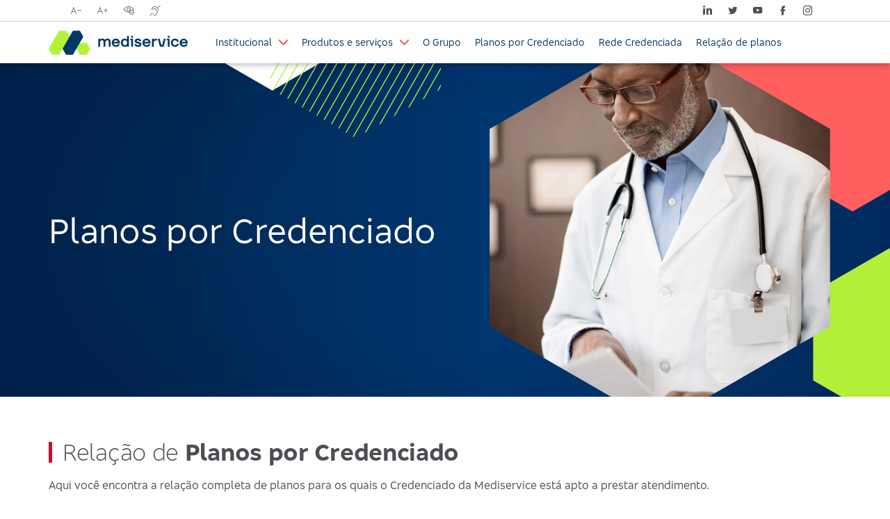

--- FILE ---
content_type: text/html; charset=UTF-8
request_url: https://www.mediservice.com.br/wps/portal/mediservice/mediservice/planos_por_referenciado/!ut/p/z0/lZDBTsMwEER_hR569sYkKT2WRgRFRSFAoPhiuY4TXBw7sd0I8fUYuACFA3va1VvNjAYRtEVEs0l2zEujmQr3I0np5TLHUQ7RdVkUGVR3uF6fbS5OIUtRgcjXhzy-x1Bl53VSFWsM2eJdQe7HkawQ4UZ78eLRdjDWM3XipBdzeE0p_DEMPvDTssNRB9EA08BhbFTcttoFnnzHXTzhgHeHZNxzDM3iZ7ryah2HdDeb-jZOMJS_p-OK9qKRTthJckG59nNwntHBmubgjaOfJCyiH6xw7MjmqKV_2Simg3boiFrRCis0l6wxaHgmu0RN_cNqNnsD6unpRQ!!/
body_size: 20200
content:
<!DOCTYPE html>
<html lang="en">
<head>
    <meta charset="UTF-8">
    <meta name="viewport" content="width=device-width, initial-scale=1, maximum-scale=1, minimum-scale=1">
    <meta http-equiv="X-UA-Compatible" content="IE=Edge">
    <script type="text/javascript" src="/wps/ruxitagentjs_ICANVfqru_10323250822043923.js" data-dtconfig="app=1ce258d3c6057128|cuc=4bzwd7ez|ssc=1|owasp=1|mel=100000|featureHash=ICANVfqru|dpvc=1|lastModification=1768842938593|tp=500,50,0|rdnt=1|uxrgce=1|srbbv=2|agentUri=/wps/ruxitagentjs_ICANVfqru_10323250822043923.js|reportUrl=/wps/rb_050dfda1-e7ed-4b27-af7d-fff3b69bfc14|rid=RID_900335698|rpid=111999921|domain=mediservice.com.br"></script><link rel="stylesheet" href="/wps/contenthandler/mediservice/!ut/p/digest!FTwvIxE1DhVsSOha5UteLw/sp/mashup:ra:collection?soffset=0&amp;eoffset=17&amp;themeID=ZJ_H9G21G01PGS240QDFV98J30081&amp;locale=en&amp;mime-type=text%2Fcss&amp;lm=1765403696000&amp;entry=wp_toolbar_common__0.0%3Ahead_css&amp;entry=wp_dialog_css__0.0%3Ahead_css&amp;entry=wp_toolbar_logo__0.0%3Ahead_css&amp;entry=wp_theme_portal_edit_85__0.0%3Ahead_css&amp;entry=wp_theme_portal_85__0.0%3Ahead_css&amp;entry=wp_portlet_css__0.0%3Ahead_css&amp;entry=wp_toolbar_common_actionbar__0.0%3Ahead_css&amp;entry=wp_simple_contextmenu_css__0.0%3Ahead_css&amp;entry=wp_toolbar_actionbar__0.0%3Ahead_css&amp;entry=wp_ic4_wai_resources__0.0%3Ahead_css&amp;entry=wp_toolbar_sitepreview__0.0%3Ahead_css&amp;entry=wp_toolbar_moremenu__0.0%3Ahead_css&amp;entry=wp_status_bar__0.0%3Ahead_css&amp;entry=wp_toolbar_projectmenu__0.0%3Ahead_css&amp;entry=wp_analytics_aggregator__0.0%3Ahead_css&amp;entry=wp_oob_sample_styles__0.0%3Ahead_css" type="text/css"/><link rel="alternate" id="head_css_deferred" href="/wps/contenthandler/mediservice/!ut/p/digest!FTwvIxE1DhVsSOha5UteLw/sp/mashup:ra:collection?soffset=0&amp;eoffset=7&amp;themeID=ZJ_H9G21G01PGS240QDFV98J30081&amp;locale=en&amp;mime-type=text%2Fcss&amp;lm=1765403696000&amp;entry=wp_contextmenu_css__0.0%3Ahead_css&amp;entry=wp_federated_documents_picker__0.0%3Ahead_css&amp;entry=wp_analytics_tags__0.0%3Ahead_css&amp;entry=wp_dnd_css__0.0%3Ahead_css&amp;entry=wcm_inplaceEdit__0.0%3Ahead_css&amp;entry=wp_content_targeting_cam__0.0%3Ahead_css&amp;deferred=true"/><script type="text/javascript">var djConfig={"baseUrl":"/wps/portal_dojo/v1.9/dojo/","locale":"en","isDebug":false,"debugAtAllCosts":false,"parseOnLoad":false,"afterOnLoad":false,"has":{"dojo-bidi":true},"modulePaths":{"com":"/wps/themeModules/js/com","ibm":"/wps/themeModules/js/ibm","pagebuilder":"/wps/themeModules/modules/pagebuilder/js","portalclient":"/wps/themeModules/modules/portalclient/js","asa":"/wps/themeModules/modules/asa/js","contentmapping":"/wps/themeModules/modules/contentmapping/js","federation":"/wps/themeModules/modules/federation/js"}};djConfig.locale=djConfig.locale.replace(/_/g, "-").replace(/iw/, "he").toLowerCase();(function(){if (typeof(wpModules) == 'undefined') wpModules = {}; if (typeof(wpModules.state) == 'undefined') wpModules.state = {}; if (typeof(wpModules.state.page) == 'undefined') wpModules.state.page = {};wpModules.state.page._initial=[{"nsuri":"http://www.ibm.com/xmlns/prod/websphere/portal/publicparams","name":"selection","value":["Z6_H9G21G01POJJD0QT2UC8LF30D6"]},{"nsuri":"http://www.ibm.com/xmlns/prod/websphere/portal/publicparams","name":"labelMappings","value":["Z6_H9G21G01P0VPC0QDL4FFNS0005","Z6_H9G21G01POJJD0QT2UC8LF30D6","Z6_000000000000000000000000A0","Z6_H9G21G01POJJD0QT2UC8LF30D6","Z6_H9G21G01POJJD0QT2UC8LF30D6","Z6_000000000000000000000000A0"]},{"nsuri":"http://www.ibm.com/xmlns/prod/datatype/content","name":"context","value":["cl_mediservice_cnt/sta_planos_por_referenciado"]},{"nsuri":"http://www.ibm.com/xmlns/prod/websphere/portal/publicparams","name":"expansions","value":["Z6_000000000000000000000000A0","Z6_H9G21G01P0VPC0QDL4FFNS0005"]}];wpModules.state.page.selectionPath=['Z6_000000000000000000000000A0','Z6_H9G21G01P0VPC0QDL4FFNS0005','Z6_H9G21G01POJJD0QT2UC8LF30D6'];wpModules.state.page.supportsEditMode=true;wpModules.state.page.supportsToolbar=true;wpModules.state.page.path='/wps/portal/mediservice';wpModules.state.page.protectedPath='/wps/myportal/mediservice';wpModules.state.page.publicPath='/wps/portal/mediservice';})();</script><script type="text/javascript" src="/wps/contenthandler/mediservice/!ut/p/digest!FTwvIxE1DhVsSOha5UteLw/mashup/ra:collection?themeID=ZJ_H9G21G01PGS240QDFV98J30081&amp;locale=en&amp;mime-type=text%2Fjavascript&amp;lm=1765403698000&amp;entry=wp_client_main__0.0%3Ahead_js&amp;entry=wp_client_ext__0.0%3Ahead_js&amp;entry=wp_client_logging__0.0%3Ahead_js&amp;entry=wp_client_tracing__0.0%3Ahead_js&amp;entry=wp_modules__0.0%3Ahead_js&amp;entry=wp_photon_dom__0.0%3Ahead_js&amp;entry=wp_toolbar_common__0.0%3Ahead_js&amp;entry=wp_dialog_util__0.0%3Ahead_js&amp;entry=wp_dialog_draggable__0.0%3Ahead_js&amp;entry=wp_dialog_main__0.0%3Ahead_js&amp;entry=wp_a11y__0.0%3Ahead_js&amp;entry=wp_state_page__0.0%3Ahead_js&amp;entry=wp_theme_portal_85__0.0%3Ahead_js&amp;entry=wp_theme_utils__0.0%3Ahead_js&amp;entry=wp_toolbar_viewframe_validator__0.0%3Ahead_js&amp;entry=wp_analytics_aggregator__0.0%3Ahead_js"></script><link rel="alternate" id="head_js_deferred" href="/wps/contenthandler/mediservice/!ut/p/digest!LjW7p7vuVfxyND81F9zZOg/mashup/ra:collection?themeID=ZJ_H9G21G01PGS240QDFV98J30081&amp;locale=en&amp;mime-type=text%2Fjavascript&amp;lm=1741981090000&amp;entry=dojo_19__0.0%3Ahead_js&amp;entry=dojo_app_19__0.0%3Ahead_js&amp;entry=dojo_fx_19__0.0%3Ahead_js&amp;entry=dojo_dom_19__0.0%3Ahead_js&amp;entry=dojo_dnd_basic_19__0.0%3Ahead_js&amp;entry=dojo_data_19__0.0%3Ahead_js&amp;entry=dojo_selector_lite_19__0.0%3Ahead_js&amp;entry=dijit_19__0.0%3Ahead_js&amp;entry=dojo_dnd_ext_19__0.0%3Ahead_js&amp;entry=dijit_layout_basic_19__0.0%3Ahead_js&amp;entry=dojox_layout_basic_19__0.0%3Ahead_js&amp;entry=dijit_menu_19__0.0%3Ahead_js&amp;entry=dojo_fmt_19__0.0%3Ahead_js&amp;entry=dijit_tree_19__0.0%3Ahead_js&amp;entry=wp_dnd_namespace__0.0%3Ahead_js&amp;entry=wp_dnd_source__0.0%3Ahead_js&amp;entry=dijit_layout_ext_19__0.0%3Ahead_js&amp;entry=dijit_form_19__0.0%3Ahead_js&amp;entry=wp_client_selector__0.0%3Ahead_js&amp;entry=wp_client_dnd__0.0%3Ahead_js&amp;entry=wp_contextmenu_js__0.0%3Ahead_js&amp;entry=wp_dnd_target__0.0%3Ahead_js&amp;entry=wp_dnd_util__0.0%3Ahead_js&amp;entry=wcm_inplaceEdit__0.0%3Ahead_js&amp;deferred=true"/><link id="j6wRZUr_qu8" rel="alternate" href="https://www.mediservice.com.br/wps/portal/mediservice/mediservice/planos_por_referenciado/!ut/p/z0/[base64]!!/"><script type="text/javascript">(function() {
	var element = document.getElementById("j6wRZUr_qu8");
	if (element) {
		wpModules.theme.WindowUtils.baseURL.resolve(element.href);
	}
}());</script><style id="layout-wstate-styles"></style><base href="https://www.mediservice.com.br/wps/portal/mediservice/mediservice/planos_por_referenciado/!ut/p/z0/[base64]!!/">

<link rel="stylesheet" type="text/css" href="/MAPS-MediserviceAPub-STC/themes/MediserviceAPubTheme/assets/css/styles.css">
<link rel="stylesheet" type="text/css" href="/MAPS-MediserviceAPub-STC/themes/MediserviceAPubTheme/assets/css/main.css">
<link rel="stylesheet" type="text/css" href="/MAPS-MediserviceAPub-STC/themes/MediserviceAPubTheme/assets/css/autoria.css">


<title>Mediservice | Planos por Referenciado</title>


<link id="com.ibm.lotus.NavStateUrl" rel="alternate" href="/wps/portal/mediservice/mediservice/planos_por_referenciado/!ut/p/z0/[base64]!!/" />


<link href="/wps/contenthandler/mediservice/!ut/p/digest!LjW7p7vuVfxyND81F9zZOg/war/MAPS-MediserviceAPub-STC/themes/MediserviceAPubTheme/images/favicon.ico" rel="shortcut icon" type="image/x-icon" />
<!-- Tag AdOpt 
    HML - d93553c4-65e0-4c93-b19c-545a479e4173
    PRD - a38865b0-f11a-4715-b5c2-c999bda0781e
    -->
    <meta name="adopt-website-id" content="a38865b0-f11a-4715-b5c2-c999bda0781e" />
    <script src="//tag.goadopt.io/injector.js?website_code=a38865b0-f11a-4715-b5c2-c999bda0781e" 
    class="adopt-injector"></script>
    <script src="assets/js/purify.min.js"></script>

    <!-- Google Tag Manager -->
    <script>(function(w,d,s,l,i){w[l]=w[l]||[];w[l].push({'gtm.start':
            new Date().getTime(),event:'gtm.js'});var f=d.getElementsByTagName(s)[0],
        j=d.createElement(s),dl=l!='dataLayer'?'&l='+l:'';j.async=true;j.src=
        'https://www.googletagmanager.com/gtm.js?id='+i+dl;f.parentNode.insertBefore(j,f);
    })(window,document,'script','dataLayer','GTM-T5GFSN');</script>
    <!-- End Google Tag Manager -->


<script>(window.BOOMR_mq=window.BOOMR_mq||[]).push(["addVar",{"rua.upush":"false","rua.cpush":"false","rua.upre":"false","rua.cpre":"false","rua.uprl":"false","rua.cprl":"false","rua.cprf":"false","rua.trans":"","rua.cook":"false","rua.ims":"false","rua.ufprl":"false","rua.cfprl":"false","rua.isuxp":"false","rua.texp":"norulematch","rua.ceh":"false","rua.ueh":"false","rua.ieh.st":"0"}]);</script>
                              <script>!function(e){var n="https://s.go-mpulse.net/boomerang/";if("False"=="True")e.BOOMR_config=e.BOOMR_config||{},e.BOOMR_config.PageParams=e.BOOMR_config.PageParams||{},e.BOOMR_config.PageParams.pci=!0,n="https://s2.go-mpulse.net/boomerang/";if(window.BOOMR_API_key="3FQ4T-RVYZ9-S4QUU-7FZYQ-QPPHX",function(){function e(){if(!o){var e=document.createElement("script");e.id="boomr-scr-as",e.src=window.BOOMR.url,e.async=!0,i.parentNode.appendChild(e),o=!0}}function t(e){o=!0;var n,t,a,r,d=document,O=window;if(window.BOOMR.snippetMethod=e?"if":"i",t=function(e,n){var t=d.createElement("script");t.id=n||"boomr-if-as",t.src=window.BOOMR.url,BOOMR_lstart=(new Date).getTime(),e=e||d.body,e.appendChild(t)},!window.addEventListener&&window.attachEvent&&navigator.userAgent.match(/MSIE [67]\./))return window.BOOMR.snippetMethod="s",void t(i.parentNode,"boomr-async");a=document.createElement("IFRAME"),a.src="about:blank",a.title="",a.role="presentation",a.loading="eager",r=(a.frameElement||a).style,r.width=0,r.height=0,r.border=0,r.display="none",i.parentNode.appendChild(a);try{O=a.contentWindow,d=O.document.open()}catch(_){n=document.domain,a.src="javascript:var d=document.open();d.domain='"+n+"';void(0);",O=a.contentWindow,d=O.document.open()}if(n)d._boomrl=function(){this.domain=n,t()},d.write("<bo"+"dy onload='document._boomrl();'>");else if(O._boomrl=function(){t()},O.addEventListener)O.addEventListener("load",O._boomrl,!1);else if(O.attachEvent)O.attachEvent("onload",O._boomrl);d.close()}function a(e){window.BOOMR_onload=e&&e.timeStamp||(new Date).getTime()}if(!window.BOOMR||!window.BOOMR.version&&!window.BOOMR.snippetExecuted){window.BOOMR=window.BOOMR||{},window.BOOMR.snippetStart=(new Date).getTime(),window.BOOMR.snippetExecuted=!0,window.BOOMR.snippetVersion=12,window.BOOMR.url=n+"3FQ4T-RVYZ9-S4QUU-7FZYQ-QPPHX";var i=document.currentScript||document.getElementsByTagName("script")[0],o=!1,r=document.createElement("link");if(r.relList&&"function"==typeof r.relList.supports&&r.relList.supports("preload")&&"as"in r)window.BOOMR.snippetMethod="p",r.href=window.BOOMR.url,r.rel="preload",r.as="script",r.addEventListener("load",e),r.addEventListener("error",function(){t(!0)}),setTimeout(function(){if(!o)t(!0)},3e3),BOOMR_lstart=(new Date).getTime(),i.parentNode.appendChild(r);else t(!1);if(window.addEventListener)window.addEventListener("load",a,!1);else if(window.attachEvent)window.attachEvent("onload",a)}}(),"".length>0)if(e&&"performance"in e&&e.performance&&"function"==typeof e.performance.setResourceTimingBufferSize)e.performance.setResourceTimingBufferSize();!function(){if(BOOMR=e.BOOMR||{},BOOMR.plugins=BOOMR.plugins||{},!BOOMR.plugins.AK){var n=""=="true"?1:0,t="",a="aok7xvtio667a2lqvtcq-f-5125fec36-clientnsv4-s.akamaihd.net",i="false"=="true"?2:1,o={"ak.v":"39","ak.cp":"1133622","ak.ai":parseInt("672004",10),"ak.ol":"0","ak.cr":11,"ak.ipv":4,"ak.proto":"h2","ak.rid":"71013da","ak.r":35417,"ak.a2":n,"ak.m":"dsca","ak.n":"essl","ak.bpcip":"3.149.251.0","ak.cport":59188,"ak.gh":"104.119.189.167","ak.quicv":"","ak.tlsv":"tls1.3","ak.0rtt":"","ak.0rtt.ed":"","ak.csrc":"-","ak.acc":"","ak.t":"1768991941","ak.ak":"hOBiQwZUYzCg5VSAfCLimQ==B03S/lsgw+XcS7hP89G6JTRObqELoLmsZ7qS9U6fFKMmMAOBzjBCUKBbdAvl76PuwczI6VKMWkp4X7OryCA1Uaw8ydAEvlNmgPG64jFG/Z/ZfK4qd5e+c6woTqm3GuVFoRNEjnKR7ofZsjcUDl592YC5hE/2liPVrP99cDNCkCpP2xwH/RhDXKuTOlX1MhTxYHFAJmf7UiglZTQUmDeqVr4Q0jBOnf6oBS7h4KKuu3Ply0BNuXomoUBpL/2IZ/WvmFc4b3/fUbGrOe05rXPFztINlegfJUgbR50jK/CYDivhTO3zUySoLIcNsDn8x2l0fHDGT4HF8N0nkdk2/Ksw2Dqx4aAzNm2Gi8Ca/AKEkGx36u7Mhmh8BVHXSefRvodN23vfdG18TuTFlr7mRi5cZIb7aPiY/GcL43Nnr1M3DSw=","ak.pv":"5","ak.dpoabenc":"","ak.tf":i};if(""!==t)o["ak.ruds"]=t;var r={i:!1,av:function(n){var t="http.initiator";if(n&&(!n[t]||"spa_hard"===n[t]))o["ak.feo"]=void 0!==e.aFeoApplied?1:0,BOOMR.addVar(o)},rv:function(){var e=["ak.bpcip","ak.cport","ak.cr","ak.csrc","ak.gh","ak.ipv","ak.m","ak.n","ak.ol","ak.proto","ak.quicv","ak.tlsv","ak.0rtt","ak.0rtt.ed","ak.r","ak.acc","ak.t","ak.tf"];BOOMR.removeVar(e)}};BOOMR.plugins.AK={akVars:o,akDNSPreFetchDomain:a,init:function(){if(!r.i){var e=BOOMR.subscribe;e("before_beacon",r.av,null,null),e("onbeacon",r.rv,null,null),r.i=!0}return this},is_complete:function(){return!0}}}}()}(window);</script></head>
<body>

    <!-- Google Tag Manager (noscript) -->
    <noscript>
        <iframe src="https://www.googletagmanager.com/ns.html?id=GTM-T5GFSN"
                height="0" width="0" style="display:none;visibility:hidden"></iframe>
    </noscript>
    <!-- End Google Tag Manager (noscript) -->

<div class="toolbarEdicao" hidden="true">
    
<div id="wpToolbarActionBarBackground" class="wpToolbarActionBar wpToolbarCommon">
    
	<div class="wpToolbarLoginContainer">
	<div id="wpToolbarLogin" class="wpToolbarLogin">
		
		<div><a href='/wps/myportal/mediservice/mediservice/planos_por_referenciado/!ut/p/z0/[base64]!!/' >Log in to use authoring capabilities</a></div>
		
	</div>
</div>

    <ul class="wpToolbarRight">
        
        <li class="wpToolbarActionArea contextMenus">
            
<input type="hidden" id="wpPageIsPractitioner" value="false">
<div class="wpToolbarMenu wpToolbarSites wpToolbarToggleLink">
    <a id="wpToolbarSitesNavMenu" class="wpthemeMenuFocus" onkeydown="return !wpModules.theme.ActionBar.openSitesMenu(this, event);" onclick="return !wpModules.theme.ActionBar.openSitesMenu(this, event);" role="button" aria-label="Site menu" href="#">
        
                <svg class="wpToolbarActionBarSVG wpToolbarActionBarSVGFontSize" focusable="false" viewBox="0 0 32 32" aria-hidden="true" role="presentation" data-mui-test="wikisIcon"><path d="M16 2a14 14 0 1 0 14 14A14 14 0 0 0 16 2zm12 13h-6a24.26 24.26 0 0 0-2.79-10.55A12 12 0 0 1 28 15zM16 28a5 5 0 0 1-.67 0A21.85 21.85 0 0 1 12 17h8a21.85 21.85 0 0 1-3.3 11 5 5 0 0 1-.7 0zm-4-13a21.85 21.85 0 0 1 3.3-11 6 6 0 0 1 1.34 0A21.85 21.85 0 0 1 20 15zm.76-10.55A24.26 24.26 0 0 0 10 15H4a12 12 0 0 1 8.79-10.55zM4.05 17h6a24.26 24.26 0 0 0 2.75 10.55A12 12 0 0 1 4.05 17zm15.16 10.55A24.26 24.26 0 0 0 22 17h6a12 12 0 0 1-8.79 10.55z"></path></svg>
                <svg class="wpToolbarActionBarSVG wpToolbarActionBarSVGCaret wpToolbarActionBarSVGFontSize" focusable="false" viewBox="0 0 32 32" aria-hidden="true" role="presentation" data-mui-test="caret--downIcon"><path d="M23 12l-7 8-7-8h14z"></path></svg>
                
        <span class="tooltipContextMenu tooltipRight">Open site menu</span>                
        <span class="wpToolbarImagesOff wpToolbarAltText">Sites</span>
    </a>
</div>

        </li>
        
        <li class="wpToolbarActionArea logo">
            <div class="wpToolbarLogoHolder" style="margin-left: 20px;margin-right: 20px;"></div>
        </li>
        
    </ul>
    <div style="clear:both"></div>
</div>
</div>

<main class="bs-main">
    <!-- required - do not remove -->
    <div style="display:none" id="portletState">{}</div><div class="hiddenWidgetsDiv">
    <!-- widgets in this container are hidden in the UI by default -->
    <div class='component-container hiddenWidgetsContainer ibmDndColumn id-Z7_H9G21G01POJJD0QT2UC8LF30D3' name='ibmHiddenWidgets' ></div><div style="clear:both"></div>
</div>

<div class='component-container ibmDndColumn id-Z7_CFT24CP6LC57I114KKP2NP6J67' name='primary' ><div class='component-control id-Z7_H9G21G01POJJD0QT2UC8LF3034' ><span id="Z7_H9G21G01POJJD0QT2UC8LF3034"></span><section class="ibmPortalControl wpthemeControl wpthemeHidden a11yRegionTarget" role="region">

	
	
	<div class="asa.portlet asa-hidden" id="asa.portlet.Z7_H9G21G01POJJD0QT2UC8LF3034">
		<span class="asa.portlet.id">Z7_H9G21G01POJJD0QT2UC8LF3034</span>

		

	</div>
	
<!-- start header markup -->
	<header class="wpthemeControlHeader" role="banner" aria-label="Skin header">
		<div class="wpthemeInner">
			<h2>
				<img class="dndHandle" draggable="true" ondragstart="wpModules.dnd.util.portletDragStart(event, this, this.parentNode, 30, 0);"
				ondragend="wpModules.dnd.util.portletDragEnd(event);" 
				src="[data-uri]" alt=""/>
				<!-- lm-dynamic-title node marks location for dynamic title support -->
 				<span class="lm-dynamic-title asa.portlet.title a11yRegionLabel">CNT_HEADER</span>
			</h2>
			<a aria-haspopup="true" aria-label="Display content menu" role="button" href="javascript:;" class="wpthemeIcon wpthemeMenuFocus contextMenuInSkinIcon" style="display:none" tabindex="0">
				<span title="Display content menu"><img aria-label="Display content menu" alt="" src="[data-uri]"></span>
				<span class="wpthemeAltText">Component Action Menu</span>
				<!-- start CAM template -->
				<span class="wpthemeMenu" data-positioning-handler="horizontallyCenteredBelow">
					<div class="wpthemeMenuBorder">
						<!-- define the menu item template inside the "ul" element.  only "css-class", "description", and "title" are handled by the theme's sample javascript. -->
						<ul class="wpthemeMenuDropDown wpthemeTemplateMenu" role="menu">
							<li class="${css-class}" role="menuitem" tabindex="-1"><span
								class="wpthemeMenuText">${title}</span></li>
						</ul>
						<div class="verticalMenuPointer pointer"></div>
					</div> <!-- Template for loading -->
					<div class="wpthemeMenuLoading wpthemeTemplateLoading">${loading}</div>
					<!-- Template for submenu -->
					<div class="wpthemeAnchorSubmenu wpthemeTemplateSubmenu">
						<div class="wpthemeMenuBorder wpthemeMenuSubmenu">
							<ul id="${submenu-id}" class="wpthemeMenuDropDown"
								role="menu">
								<li role="menuitem" tabindex="-1"></li>
							</ul>
						</div>
					</div>
				</span>
				<!-- end CAM template -->
			</a>
			<a aria-haspopup="true" aria-label="Display portlet menu" role="button" href="javascript:;" class="wpthemeIcon wpthemeMenuFocus" tabindex="0"
                onclick="if (typeof wptheme != 'undefined') wptheme.contextMenu.init({ 'node': this, menuId: 'skinAction', jsonQuery: {'navID':ibmCfg.portalConfig.currentPageOID,'windowID':wptheme.getWindowIDFromSkin(this)}, params: {'alignment':'right'}});"
				onkeydown="javascript:if (typeof i$ != 'undefined' &amp;&amp; typeof wptheme != 'undefined') {if (event.keyCode ==13 || event.keyCode ==32 || event.keyCode==38 || event.keyCode ==40) {wptheme.contextMenu.init(this, 'skinAction', {'navID':ibmCfg.portalConfig.currentPageOID,'windowID':wptheme.getWindowIDFromSkin(this)}); return false;}}">
				<span title="Display portlet menu"><img aria-label="Display portlet menu" alt="" src="[data-uri]"></span>
				<span class="wpthemeAltText">Actions</span>
			</a>
		</div>
	</header>
	
	<div class="wpthemeControlBody wpthemeOverflowAuto wpthemeClear"> <!-- lm:control dynamic spot injects markup of layout control -->
	<!-- asa.overlay marks the node that the AsaOverlayWidget will be placed in -->
		<div style="position:relative; z-index: 1;">
			<div class="analytics.overlay" ></div>
		</div>
		







































    
    

    
    

    
    
    





    
    
        
            
            

<div class="pa-header__container">
    <header class="pa-header">
        <div class="pa-header__top">
            <div class="pa-container bs-container">
                
                    <ul class="bs-header__accessibility bs-accessibility-menu__list bs-js-accessibility-menu">
    
                        <li class="pa-accessibility-menu__item">
                            <button class="bs-js-decrease-font pa-accessibility-menu__button" title="Reduzir tamanho da fonte" type="button"><i class="icon-acess-font-menor pa-accessibility-menu__icon" aria-hidden="true"></i><span class="pa-accessibility-menu__screen-reader">Reduzir tamanho da fonte</span></button>
                        </li>
                        <li class="pa-accessibility-menu__item">
                            <button class="bs-js-increase-font pa-accessibility-menu__button" title="Aumentar tamanho da fonte" type="button"><i class="icon-acess-font-maior pa-accessibility-menu__icon" aria-hidden="true"></i><span class="pa-accessibility-menu__screen-reader">Aumentar tamanho da fonte</span></button>
                        </li>
                        <li class="pa-accessibility-menu__item">
                            <button class="bs-js-change-contrast pa-accessibility-menu__button" title="Opções de contraste visual" type="button"><i class="icon-acess-baixa-visao pa-accessibility-menu__icon" aria-hidden="true"></i><span class="pa-accessibility-menu__screen-reader">Opções de contraste visual</span></button>
                        </li>
                        <li class="pa-accessibility-menu__item">
                            <button class="bs-js-libras pa-accessibility-menu__button" title="Tradutor para libras com Handtalk" type="button"><i class="icon-acess-surdos pa-accessibility-menu__icon" aria-hidden="true"></i><span class="pa-accessibility-menu__screen-reader">Tradutor para libras com Handtalk</span></button>
                        </li>
                    </ul>                
                
                
                <ul class="pa-header__accessibility pa-accessibility-menu__list pa-js-accessibility-menu">
                    <li class="pa-accessibility-menu__item">
                        <span></span>
                    </li>
                    <li class="pa-accessibility-menu__item">
                        <span></span>
                    </li>
                    <li class="pa-accessibility-menu__item">
                        <span></span>
                    </li>
                    <li class="pa-accessibility-menu__item">
                        <span></span>
                    </li>
                </ul>

                <ul class="pa-header__social pa-social__list" style="display: none">
                    
                    <li class="pa-social__item">
<a href="https://br.linkedin.com/company/mediservicesaude" ></a>
<i class="icon-redes-linkedin pa-social__icon" aria-hidden="true"></i>
</li>
<li class="pa-social__item">
<a href="https://twitter.com/bradescoseguros" ></a>
<i class="icon-redes-twitter pa-social__icon" aria-hidden="true"></i>
</li>
<li class="pa-social__item">
<a href="https://www.youtube.com/user/BradescoSegurosSA" ></a>
<i class="icon-redes-youtube pa-social__icon" aria-hidden="true"></i>
</li>
<li class="pa-social__item">
<a href="https://www.facebook.com/BradescoSeguros" ></a>
<i class="icon-redes-facebook pa-social__icon" aria-hidden="true"></i>
</li>
<li class="pa-social__item">
<a href="https://www.instagram.com/bradescoseguros" ></a>
<i class="icon-redes-instagram pa-social__icon" aria-hidden="true"></i>
</li>

                </ul>
            </div>
        </div>
        <div class="pa-header__main">
            
            <div class="pa-container bs-container">
                <figure class="pa-header__logo">
                    <a href="/wps/portal/mediservice/mediservice/home/!ut/p/z0/[base64]!/"><img src="/wps/wcm/connect/mediservice/f540b073-9b3b-44ba-8450-b222d15f5592/Mediservice_h_RGB.png?MOD=AJPERES&amp;CACHEID=ROOTWORKSPACE.Z18_H9G21G01PODO60QDHF06PQ1003-f540b073-9b3b-44ba-8450-b222d15f5592-pL8CQhb"></a>
                </figure>
                <style>
.pa-header-nav__link {
    color: #003866;
    padding: 5px 10px;
}
</style>

<div class="pa-header__nav-horizontal">
    <nav class="pa-header-nav">
        <ul class="pa-header-nav__list">
            
            <li class="pa-header-nav__item">
                
                
                
                
                <a class="pa-header-nav__link dropdown">Institucional  <img class="nav-arrows" src="assets/img/icons/icon-seta-baixo.svg"></a>
                <!--SUBMENU-->
                <div class="pa-header-nav-container menu-item-blocked">
    <div class="pa-header-nav-container__submenu">
        <ul class="pa-header-nav-container__submenu--list">
 <li>
                <div class="bs-submenu-mediservice">
                    <a href="/wps/portal/mediservice/mediservice/institucional/quem_somos/!ut/p/z0/[base64]/">
                
                        Quem somos</a>

                </div>

                <i class="icon-seta-direita-b" aria-hidden="true"></i>


            </li>

 <li>
                <div class="bs-submenu-mediservice">
                    <a href="/wps/portal/mediservice/mediservice/institucional/grupo/!ut/p/z0/[base64]/">
                
                        O Grupo</a>

                </div>

                <i class="icon-seta-direita-b" aria-hidden="true"></i>


            </li>

 <li>
                <div class="bs-submenu-mediservice">
                    <a href="/wps/portal/mediservice/mediservice/institucional/demonstracoes_financeiras/!ut/p/z0/[base64]/">
                
                        Demonstrações Financeiras</a>

                </div>

                <i class="icon-seta-direita-b" aria-hidden="true"></i>


            </li>

 <li>
                <div class="bs-submenu-mediservice">
                    <a href="/wps/portal/mediservice/mediservice/institucional/codigo_etica_setorial/!ut/p/z0/[base64]/">
                
                        Códigos de Ética e Setorial</a>

                </div>

                <i class="icon-seta-direita-b" aria-hidden="true"></i>


            </li>

 <li>
                <div class="bs-submenu-mediservice">
                    <a href="/wps/portal/mediservice/mediservice/institucional/pesquisa_satisfacao/!ut/p/z0/[base64]!!/">
                
                        Pesquisa de Satisfação</a>

                </div>

                <i class="icon-seta-direita-b" aria-hidden="true"></i>


            </li>

      </ul>
    </div>
</div>


                
            </li>
            
          

            
            
            
            <li class="pa-header-nav__item">
                <a class="pa-header-nav__link dropdown" >Produtos e serviços  <img class="nav-arrows" src="assets/img/icons/icon-seta-baixo.svg"></a>
                <!--SUBMENU-->
              
                <div class="pa-header-nav-container menu-item-blocked">
    <div class="pa-header-nav-container__submenu">
        <ul class="pa-header-nav-container__submenu--list">
        
        
        
            <li>
                <div class="bs-submenu-mediservice">
                    <a href="/wps/portal/mediservice/mediservice/produtos_servicos/usuario/!ut/p/z0/[base64]!!/">
                
                        Soluções e Serviços</a>

                </div>

                <i class="icon-seta-direita-b" aria-hidden="true"></i>


            </li>

        
        
        
        
        
            <li>
                <div class="bs-submenu-mediservice">
                    <a href="/wps/portal/mediservice/mediservice/produtos_servicos/empresa/!ut/p/z0/[base64]/">
                
                        Benefícios e diferenciais</a>

                </div>

                <i class="icon-seta-direita-b" aria-hidden="true"></i>


            </li>

        
            <li>
                <div class="bs-submenu-mediservice">
                    <a href="/wps/portal/mediservice/mediservice/orientacoes_saude_apub/!ut/p/z0/[base64]!/">
                
                        Orientações à Saúde</a>

                </div>

                <i class="icon-seta-direita-b" aria-hidden="true"></i>


            </li>

             </ul>
    </div>
</div>
                
            </li>
            
            

            
            
            <li class="pa-header-nav__item">
                <a class="pa-header-nav__link" href="/wps/portal/mediservice/mediservice/institucional/grupo/!ut/p/z0/[base64]!!/">O Grupo</a>
                
            </li>
            
            
            

            
            
            <li class="pa-header-nav__item">
                <a class="pa-header-nav__link" href="/wps/portal/mediservice/mediservice/planos_por_referenciado/!ut/p/z0/[base64]!!/">Planos por Credenciado</a>
            </li>
            
            
            

            
            
            <li class="pa-header-nav__item">
                <a class="pa-header-nav__link" href="/wps/portal/mediservice/mediservice/rede_credenciada">Rede Credenciada</a>
            </li>
            

            
            

            
            
            <li class="pa-header-nav__item">
                <a class="pa-header-nav__link" href="/wps/portal/mediservice/mediservice/relacao_planos/!ut/p/z0/[base64]!/">Relação de planos</a>
            </li>
            
            
            
        </ul>
    </nav>
    <button class="pa-header__nav-toggle pa-js-open-menu" type="button" aria-expanded="false" aria-haspopup="dialog" aria-controls="main-nav" aria-label="Abrir o menu" title="Abrir o menu"><span class="pa-hamburger" aria-hidden="true"><span> </span></span></button>
</div>
            </div>
        </div>
    </header>
</div>

<div class="pa-menu--right pa-menu" id="main-nav" role="dialog" aria-modal="true" aria-hidden="true" aria-label="Menu">
    <div class="pa-menu__header">
        <button class="pa-menu__close pa-js-close-menu" type="button" aria-label="Fechar o Menu"><span></span></button>
        <div class="pa-menu__title"><b></b></div>
    </div>
    <nav class="pa-menu__wrap">
        <ul class="pa-menu__list pa-menu__sublist--open js-menu">
            
            
            
            <li class="pa-menu__item--has-child pa-menu__item ">
                <a class="js-menu-item pa-menu__link" href="#!">Institucional </a>

                <ul class="pa-menu__sublist js-menu">
<li class="pa-menu__item"><a class="pa-menu__back js-menu-item" href="#!">Institucional <i class="icon-seta-esquerda-b icon" aria-hidden="true"></i></a></li> <li>


            <li class="pa-menu__item">
                <a class="pa-menu__link" href="/wps/portal/mediservice/mediservice/institucional/quem_somos/!ut/p/z0/[base64]/">
                    Quem somos
                </a>
            </li>

 <li>


            <li class="pa-menu__item">
                <a class="pa-menu__link" href="/wps/portal/mediservice/mediservice/institucional/grupo/!ut/p/z0/[base64]/">
                    O Grupo
                </a>
            </li>

 <li>


            <li class="pa-menu__item">
                <a class="pa-menu__link" href="/wps/portal/mediservice/mediservice/institucional/demonstracoes_financeiras/!ut/p/z0/[base64]/">
                    Demonstrações Financeiras
                </a>
            </li>

 <li>


            <li class="pa-menu__item">
                <a class="pa-menu__link" href="/wps/portal/mediservice/mediservice/institucional/codigo_etica_setorial/!ut/p/z0/[base64]/">
                    Códigos de Ética e Setorial
                </a>
            </li>

 <li>


            <li class="pa-menu__item">
                <a class="pa-menu__link" href="/wps/portal/mediservice/mediservice/institucional/pesquisa_satisfacao/!ut/p/z0/[base64]!!/">
                    Pesquisa de Satisfação
                </a>
            </li>

</ul>
            </li>
            
            

            
            

            
            <li class="pa-menu__item--has-child pa-menu__item"><a class="js-menu-item pa-menu__link" href="#!">Produtos e serviços </a>
            <!--SUBMENU-->
            <ul class="pa-menu__sublist js-menu">
<li class="pa-menu__item"><a class="pa-menu__back js-menu-item" href="#!">Produtos e serviços <i class="icon-seta-esquerda-b icon" aria-hidden="true"></i></a></li> <li>


            <li class="pa-menu__item">
                <a class="pa-menu__link" href="/wps/portal/mediservice/mediservice/produtos_servicos/usuario/!ut/p/z0/[base64]!!/">
                    Soluções e Serviços
                </a>
            </li>

 <li>


            <li class="pa-menu__item">
                <a class="pa-menu__link" href="/wps/portal/mediservice/mediservice/produtos_servicos/empresa/!ut/p/z0/[base64]/">
                    Benefícios e diferenciais
                </a>
            </li>

 <li>


            <li class="pa-menu__item">
                <a class="pa-menu__link" href="/wps/portal/mediservice/mediservice/orientacoes_saude_apub/!ut/p/z0/[base64]!/">
                    Orientações à Saúde
                </a>
            </li>

</ul>
            </li>
            
            

            
            
            <li class="pa-menu__item"><a class="pa-menu__link" href="/wps/portal/mediservice/mediservice/institucional/grupo/!ut/p/z0/[base64]!!/">O Grupo</a></li>
            

                   
            

            
            
            <li class="pa-menu__item"><a class="pa-menu__link" href="/wps/portal/mediservice/mediservice/planos_por_referenciado/!ut/p/z0/[base64]!!/">Planos por Credenciado</a></li>
            

            
            

            
            
            <li class="pa-menu__item"><a class="pa-menu__link" href="/wps/portal/mediservice/mediservice/rede_credenciada">Rede Credenciada</a></li>
            

            
            

            
            
            <li class="pa-menu__item"><a class="pa-menu__link" href="/wps/portal/mediservice/mediservice/relacao_planos/!ut/p/z0/[base64]!/">Relação de planos</a></li>
            

            
            

            
        </ul>
    </nav>
</div>


<script src="/wps/wcm/connect/mediservice/ef57e8a2-fa92-4e21-9bab-b83f779407b9/menu-dropdown.js?MOD=AJPERES&amp;CONVERT_TO=url&amp;CACHEID=ROOTWORKSPACE.Z18_H9G21G01PODO60QDHF06PQ1003-ef57e8a2-fa92-4e21-9bab-b83f779407b9-nJpSP8R"></script>

<script>
(function() {
    const cmp = document.querySelector('.pa-header');
    const socialList = cmp.querySelector('.pa-header__social.pa-social__list');
    const socialItens = socialList.querySelectorAll('.pa-social__item');
    Array.prototype.forEach.call(socialItens, function(socialItem) {
        const anchorRedeSocial = socialItem.querySelector('a');
        anchorRedeSocial.classList.add('pa-social__link');
        anchorRedeSocial.appendChild(socialItem.querySelector('i'));
    });
    socialList.style.display = '';
})();
</script>
        
        
    

    
        





        







    
<div class="wpthemeClear"></div>
	</div>
</section></div></div><div class="bs-container">
    <div class="bs-row bs-stretch__list">
        <div class="bs-col-xs-12 bs-col-sm-12 bs-col-md-6 bs-col-lg-6">
            <div class='component-container ibmDndColumn id-Z7_D3DGRGUADCA0L1BJM0QDSE8094' name='secondary' ></div></div>
        <div class="bs-col-xs-12 bs-col-sm-12 bs-col-md-6 bs-col-lg-6">
            <div class='component-container ibmDndColumn id-Z7_KPQODO885SQA200LEQLSIM3UF0' name='terciary' ></div></div>
    </div>
</div>

<div class='component-container ibmDndColumn id-Z7_K8I6K2C5AH90AT9BH53GVD0G81' name='quaternary' ><div class='component-control id-Z7_H9G21G01POJJD0QT2UC8LF3035' ><span id="Z7_H9G21G01POJJD0QT2UC8LF3035"></span><section class="ibmPortalControl wpthemeControl wpthemeHidden a11yRegionTarget" role="region">

	
	
	<div class="asa.portlet asa-hidden" id="asa.portlet.Z7_H9G21G01POJJD0QT2UC8LF3035">
		<span class="asa.portlet.id">Z7_H9G21G01POJJD0QT2UC8LF3035</span>

		

	</div>
	
<!-- start header markup -->
	<header class="wpthemeControlHeader" role="banner" aria-label="Skin header">
		<div class="wpthemeInner">
			<h2>
				<img class="dndHandle" draggable="true" ondragstart="wpModules.dnd.util.portletDragStart(event, this, this.parentNode, 30, 0);"
				ondragend="wpModules.dnd.util.portletDragEnd(event);" 
				src="[data-uri]" alt=""/>
				<!-- lm-dynamic-title node marks location for dynamic title support -->
 				<span class="lm-dynamic-title asa.portlet.title a11yRegionLabel">CMP_BANNER_TOPO</span>
			</h2>
			<a aria-haspopup="true" aria-label="Display content menu" role="button" href="javascript:;" class="wpthemeIcon wpthemeMenuFocus contextMenuInSkinIcon" style="display:none" tabindex="0">
				<span title="Display content menu"><img aria-label="Display content menu" alt="" src="[data-uri]"></span>
				<span class="wpthemeAltText">Component Action Menu</span>
				<!-- start CAM template -->
				<span class="wpthemeMenu" data-positioning-handler="horizontallyCenteredBelow">
					<div class="wpthemeMenuBorder">
						<!-- define the menu item template inside the "ul" element.  only "css-class", "description", and "title" are handled by the theme's sample javascript. -->
						<ul class="wpthemeMenuDropDown wpthemeTemplateMenu" role="menu">
							<li class="${css-class}" role="menuitem" tabindex="-1"><span
								class="wpthemeMenuText">${title}</span></li>
						</ul>
						<div class="verticalMenuPointer pointer"></div>
					</div> <!-- Template for loading -->
					<div class="wpthemeMenuLoading wpthemeTemplateLoading">${loading}</div>
					<!-- Template for submenu -->
					<div class="wpthemeAnchorSubmenu wpthemeTemplateSubmenu">
						<div class="wpthemeMenuBorder wpthemeMenuSubmenu">
							<ul id="${submenu-id}" class="wpthemeMenuDropDown"
								role="menu">
								<li role="menuitem" tabindex="-1"></li>
							</ul>
						</div>
					</div>
				</span>
				<!-- end CAM template -->
			</a>
			<a aria-haspopup="true" aria-label="Display portlet menu" role="button" href="javascript:;" class="wpthemeIcon wpthemeMenuFocus" tabindex="0"
                onclick="if (typeof wptheme != 'undefined') wptheme.contextMenu.init({ 'node': this, menuId: 'skinAction', jsonQuery: {'navID':ibmCfg.portalConfig.currentPageOID,'windowID':wptheme.getWindowIDFromSkin(this)}, params: {'alignment':'right'}});"
				onkeydown="javascript:if (typeof i$ != 'undefined' &amp;&amp; typeof wptheme != 'undefined') {if (event.keyCode ==13 || event.keyCode ==32 || event.keyCode==38 || event.keyCode ==40) {wptheme.contextMenu.init(this, 'skinAction', {'navID':ibmCfg.portalConfig.currentPageOID,'windowID':wptheme.getWindowIDFromSkin(this)}); return false;}}">
				<span title="Display portlet menu"><img aria-label="Display portlet menu" alt="" src="[data-uri]"></span>
				<span class="wpthemeAltText">Actions</span>
			</a>
		</div>
	</header>
	
	<div class="wpthemeControlBody wpthemeOverflowAuto wpthemeClear"> <!-- lm:control dynamic spot injects markup of layout control -->
	<!-- asa.overlay marks the node that the AsaOverlayWidget will be placed in -->
		<div style="position:relative; z-index: 1;">
			<div class="analytics.overlay" ></div>
		</div>
		







































    
    

    
    

    
    
    





    
    
        
            
            
<div class="bs-banner--medio bs-banner">
    <div class="bs-banner__list" id="banner">
        <div class="bs-banner__item" tabindex="-1" data-thumbnail-src="http://via.placeholder.com/135x80/ffbe88">
            <figure class="bs-banner__figure">
                <picture class="bs-banner__image">
                       
                        <source srcset="/wps/wcm/connect/mediservice/aa51cb4e-4858-4398-9189-80d03b59b67e/Referenc-Desktop.1920X480%28230221%29.jpg?MOD=AJPERES&amp;CACHEID=ROOTWORKSPACE.Z18_H9G21G01PODO60QDHF06PQ1003-aa51cb4e-4858-4398-9189-80d03b59b67e-nvkULyi" media="(min-width: 992px)"/>
                    
                           
                        <source srcset="/wps/wcm/connect/mediservice/6e1aaad6-a3e3-4e32-b649-5aed6a69aa43/Referenc-Tablet.980X480%28210221%29.jpg?MOD=AJPERES&amp;CACHEID=ROOTWORKSPACE.Z18_H9G21G01PODO60QDHF06PQ1003-6e1aaad6-a3e3-4e32-b649-5aed6a69aa43-nvkULyi" media="(min-width: 768px)"/>
                    
                           
                        <source srcset="/wps/wcm/connect/mediservice/53bca46c-4aee-421e-ac07-e0da4ca8dcc3/Referenc-Cel.750X360%28230221%29.jpg?MOD=AJPERES&amp;CACHEID=ROOTWORKSPACE.Z18_H9G21G01PODO60QDHF06PQ1003-53bca46c-4aee-421e-ac07-e0da4ca8dcc3-nvkULyi" media="(max-width: 767px)"/>
                    
                    <img src="/wps/wcm/connect/mediservice/aa51cb4e-4858-4398-9189-80d03b59b67e/Referenc-Desktop.1920X480%28230221%29.jpg?MOD=AJPERES&amp;CACHEID=ROOTWORKSPACE.Z18_H9G21G01PODO60QDHF06PQ1003-aa51cb4e-4858-4398-9189-80d03b59b67e-nvkULyi" alt="Banner Topo">
                </picture>
            </figure>
            <div class="bs-banner__box">
                <div class="bs-container">
                    <article class="bs-banner__text">
                        <h1 class="bs-banner__title css_negrito">Planos por Credenciado</h1>
                        <b><h2 class="bs-banner__subtitle"></h2></b>
                    </article>
                </div>
            </div>
        </div>
    </div>
</div>
        
        
    

    
        





        







    
<div class="wpthemeClear"></div>
	</div>
</section></div><div class='component-control id-Z7_H9G21G01P8TT30QBQDNVSD3000' ><span id="Z7_H9G21G01P8TT30QBQDNVSD3000"></span><section class="ibmPortalControl wpthemeControl wpthemeHidden a11yRegionTarget" role="region">

	
	
	<div class="asa.portlet asa-hidden" id="asa.portlet.Z7_H9G21G01P8TT30QBQDNVSD3000">
		<span class="asa.portlet.id">Z7_H9G21G01P8TT30QBQDNVSD3000</span>

		

	</div>
	
<!-- start header markup -->
	<header class="wpthemeControlHeader" role="banner" aria-label="Skin header">
		<div class="wpthemeInner">
			<h2>
				<img class="dndHandle" draggable="true" ondragstart="wpModules.dnd.util.portletDragStart(event, this, this.parentNode, 30, 0);"
				ondragend="wpModules.dnd.util.portletDragEnd(event);" 
				src="[data-uri]" alt=""/>
				<!-- lm-dynamic-title node marks location for dynamic title support -->
 				<span class="lm-dynamic-title asa.portlet.title a11yRegionLabel">Planos Credenciado</span>
			</h2>
			<a aria-haspopup="true" aria-label="Display content menu" role="button" href="javascript:;" class="wpthemeIcon wpthemeMenuFocus contextMenuInSkinIcon" style="display:none" tabindex="0">
				<span title="Display content menu"><img aria-label="Display content menu" alt="" src="[data-uri]"></span>
				<span class="wpthemeAltText">Component Action Menu</span>
				<!-- start CAM template -->
				<span class="wpthemeMenu" data-positioning-handler="horizontallyCenteredBelow">
					<div class="wpthemeMenuBorder">
						<!-- define the menu item template inside the "ul" element.  only "css-class", "description", and "title" are handled by the theme's sample javascript. -->
						<ul class="wpthemeMenuDropDown wpthemeTemplateMenu" role="menu">
							<li class="${css-class}" role="menuitem" tabindex="-1"><span
								class="wpthemeMenuText">${title}</span></li>
						</ul>
						<div class="verticalMenuPointer pointer"></div>
					</div> <!-- Template for loading -->
					<div class="wpthemeMenuLoading wpthemeTemplateLoading">${loading}</div>
					<!-- Template for submenu -->
					<div class="wpthemeAnchorSubmenu wpthemeTemplateSubmenu">
						<div class="wpthemeMenuBorder wpthemeMenuSubmenu">
							<ul id="${submenu-id}" class="wpthemeMenuDropDown"
								role="menu">
								<li role="menuitem" tabindex="-1"></li>
							</ul>
						</div>
					</div>
				</span>
				<!-- end CAM template -->
			</a>
			<a aria-haspopup="true" aria-label="Display portlet menu" role="button" href="javascript:;" class="wpthemeIcon wpthemeMenuFocus" tabindex="0"
                onclick="if (typeof wptheme != 'undefined') wptheme.contextMenu.init({ 'node': this, menuId: 'skinAction', jsonQuery: {'navID':ibmCfg.portalConfig.currentPageOID,'windowID':wptheme.getWindowIDFromSkin(this)}, params: {'alignment':'right'}});"
				onkeydown="javascript:if (typeof i$ != 'undefined' &amp;&amp; typeof wptheme != 'undefined') {if (event.keyCode ==13 || event.keyCode ==32 || event.keyCode==38 || event.keyCode ==40) {wptheme.contextMenu.init(this, 'skinAction', {'navID':ibmCfg.portalConfig.currentPageOID,'windowID':wptheme.getWindowIDFromSkin(this)}); return false;}}">
				<span title="Display portlet menu"><img aria-label="Display portlet menu" alt="" src="[data-uri]"></span>
				<span class="wpthemeAltText">Actions</span>
			</a>
		</div>
	</header>
	
	<div class="wpthemeControlBody wpthemeOverflowAuto wpthemeClear"> <!-- lm:control dynamic spot injects markup of layout control -->
	<!-- asa.overlay marks the node that the AsaOverlayWidget will be placed in -->
		<div style="position:relative; z-index: 1;">
			<div class="analytics.overlay" ></div>
		</div>
		







































    
    

    
    

    
    
    





    
    
        
            
            

<script type="text/javascript" src="/wps/wcm/connect/mediservice/35ba38f5-0f70-4325-b8e2-4382f0d59d1f/sppreference.js?MOD=AJPERES&amp;CACHEID=ROOTWORKSPACE.Z18_H9G21G01PODO60QDHF06PQ1003-35ba38f5-0f70-4325-b8e2-4382f0d59d1f-lMSoqsf&subtype=javascript"></script>
<script>
var ns_Z7_H9G21G01P8TT30QBQDNVSD3000_spHelper=(function() {
  return {
	getPreferenceURI : function(){
 	 return "/wps/contenthandler/mediservice/!ut/p/digest!eW8tH8aC567GCmdbXhC6JQ/portlet/Z7_H9G21G01P8TT30QBQDNVSD3000@Z6_H9G21G01POJJD0QT2UC8LF30D6/preferences/all";
	},
	getPortletPreferences: function (){
        if(typeof i$ == "undefined") //set error promise
	    return new ErrorPromise(function (resolve, reject) {
	        var reason = new Error('Error0001:Preference data is not available in this context.');
	        reject(reason);
	    });
	 return spInstanceHelper.getPortletPreferences(ns_Z7_H9G21G01P8TT30QBQDNVSD3000_spHelper.getPreferenceURI());
	},
	setPortletPreferences: function (data){
        if(typeof i$ == "undefined") //set error promise
	    return new ErrorPromise(function (resolve, reject) {
	        var reason = new Error('Error0001:Preference data is not available in this context.');
	        reject(reason);
	    });
	  return spInstanceHelper.setPortletPreferences(ns_Z7_H9G21G01P8TT30QBQDNVSD3000_spHelper.getPreferenceURI(), data);
	},
	userName : "",
	userId :  "",
	userCn : "",
	userSn : "",
	userLanguage : "",
	renderingLocale : "en"
   };
 })();
</script>


	<head>
		
	
<script>(window.BOOMR_mq=window.BOOMR_mq||[]).push(["addVar",{"rua.upush":"false","rua.cpush":"false","rua.upre":"false","rua.cpre":"false","rua.uprl":"false","rua.cprl":"false","rua.cprf":"false","rua.trans":"","rua.cook":"false","rua.ims":"false","rua.ufprl":"false","rua.cfprl":"false","rua.isuxp":"false","rua.texp":"norulematch","rua.ceh":"false","rua.ueh":"false","rua.ieh.st":"0"}]);</script>
                              <script>!function(e){var n="https://s.go-mpulse.net/boomerang/";if("False"=="True")e.BOOMR_config=e.BOOMR_config||{},e.BOOMR_config.PageParams=e.BOOMR_config.PageParams||{},e.BOOMR_config.PageParams.pci=!0,n="https://s2.go-mpulse.net/boomerang/";if(window.BOOMR_API_key="3FQ4T-RVYZ9-S4QUU-7FZYQ-QPPHX",function(){function e(){if(!o){var e=document.createElement("script");e.id="boomr-scr-as",e.src=window.BOOMR.url,e.async=!0,i.parentNode.appendChild(e),o=!0}}function t(e){o=!0;var n,t,a,r,d=document,O=window;if(window.BOOMR.snippetMethod=e?"if":"i",t=function(e,n){var t=d.createElement("script");t.id=n||"boomr-if-as",t.src=window.BOOMR.url,BOOMR_lstart=(new Date).getTime(),e=e||d.body,e.appendChild(t)},!window.addEventListener&&window.attachEvent&&navigator.userAgent.match(/MSIE [67]\./))return window.BOOMR.snippetMethod="s",void t(i.parentNode,"boomr-async");a=document.createElement("IFRAME"),a.src="about:blank",a.title="",a.role="presentation",a.loading="eager",r=(a.frameElement||a).style,r.width=0,r.height=0,r.border=0,r.display="none",i.parentNode.appendChild(a);try{O=a.contentWindow,d=O.document.open()}catch(_){n=document.domain,a.src="javascript:var d=document.open();d.domain='"+n+"';void(0);",O=a.contentWindow,d=O.document.open()}if(n)d._boomrl=function(){this.domain=n,t()},d.write("<bo"+"dy onload='document._boomrl();'>");else if(O._boomrl=function(){t()},O.addEventListener)O.addEventListener("load",O._boomrl,!1);else if(O.attachEvent)O.attachEvent("onload",O._boomrl);d.close()}function a(e){window.BOOMR_onload=e&&e.timeStamp||(new Date).getTime()}if(!window.BOOMR||!window.BOOMR.version&&!window.BOOMR.snippetExecuted){window.BOOMR=window.BOOMR||{},window.BOOMR.snippetStart=(new Date).getTime(),window.BOOMR.snippetExecuted=!0,window.BOOMR.snippetVersion=12,window.BOOMR.url=n+"3FQ4T-RVYZ9-S4QUU-7FZYQ-QPPHX";var i=document.currentScript||document.getElementsByTagName("script")[0],o=!1,r=document.createElement("link");if(r.relList&&"function"==typeof r.relList.supports&&r.relList.supports("preload")&&"as"in r)window.BOOMR.snippetMethod="p",r.href=window.BOOMR.url,r.rel="preload",r.as="script",r.addEventListener("load",e),r.addEventListener("error",function(){t(!0)}),setTimeout(function(){if(!o)t(!0)},3e3),BOOMR_lstart=(new Date).getTime(),i.parentNode.appendChild(r);else t(!1);if(window.addEventListener)window.addEventListener("load",a,!1);else if(window.attachEvent)window.attachEvent("onload",a)}}(),"".length>0)if(e&&"performance"in e&&e.performance&&"function"==typeof e.performance.setResourceTimingBufferSize)e.performance.setResourceTimingBufferSize();!function(){if(BOOMR=e.BOOMR||{},BOOMR.plugins=BOOMR.plugins||{},!BOOMR.plugins.AK){var n=""=="true"?1:0,t="",a="aok7xvtio667a2lqvtcq-f-5125fec36-clientnsv4-s.akamaihd.net",i="false"=="true"?2:1,o={"ak.v":"39","ak.cp":"1133622","ak.ai":parseInt("672004",10),"ak.ol":"0","ak.cr":11,"ak.ipv":4,"ak.proto":"h2","ak.rid":"71013da","ak.r":35417,"ak.a2":n,"ak.m":"dsca","ak.n":"essl","ak.bpcip":"3.149.251.0","ak.cport":59188,"ak.gh":"104.119.189.167","ak.quicv":"","ak.tlsv":"tls1.3","ak.0rtt":"","ak.0rtt.ed":"","ak.csrc":"-","ak.acc":"","ak.t":"1768991941","ak.ak":"hOBiQwZUYzCg5VSAfCLimQ==B03S/lsgw+XcS7hP89G6JTRObqELoLmsZ7qS9U6fFKMmMAOBzjBCUKBbdAvl76PuwczI6VKMWkp4X7OryCA1Uaw8ydAEvlNmgPG64jFG/Z/ZfK4qd5e+c6woTqm3GuVFoRNEjnKR7ofZsjcUDl592YC5hE/2liPVrP99cDNCkCpP2xwH/RhDXKuTOlX1MhTxYHFAJmf7UiglZTQUmDeqVr4Q0jBOnf6oBS7h4KKuu3Ply0BNuXomoUBpL/2IZ/WvmFc4b3/fUbGrOe05rXPFztINlegfJUgbR50jK/CYDivhTO3zUySoLIcNsDn8x2l0fHDGT4HF8N0nkdk2/Ksw2Dqx4aAzNm2Gi8Ca/AKEkGx36u7Mhmh8BVHXSefRvodN23vfdG18TuTFlr7mRi5cZIb7aPiY/GcL43Nnr1M3DSw=","ak.pv":"5","ak.dpoabenc":"","ak.tf":i};if(""!==t)o["ak.ruds"]=t;var r={i:!1,av:function(n){var t="http.initiator";if(n&&(!n[t]||"spa_hard"===n[t]))o["ak.feo"]=void 0!==e.aFeoApplied?1:0,BOOMR.addVar(o)},rv:function(){var e=["ak.bpcip","ak.cport","ak.cr","ak.csrc","ak.gh","ak.ipv","ak.m","ak.n","ak.ol","ak.proto","ak.quicv","ak.tlsv","ak.0rtt","ak.0rtt.ed","ak.r","ak.acc","ak.t","ak.tf"];BOOMR.removeVar(e)}};BOOMR.plugins.AK={akVars:o,akDNSPreFetchDomain:a,init:function(){if(!r.i){var e=BOOMR.subscribe;e("before_beacon",r.av,null,null),e("onbeacon",r.rv,null,null),r.i=!0}return this},is_complete:function(){return!0}}}}()}(window);</script></head>
	<style>
		
	</style>
	
                
<div style="display:none" data-script-portlet-original-tag="head">
  <meta charset="utf-8">
  <title>MapsPlanoscredFrontend</title>
  <base href="/">
  <meta name="viewport" content="width=device-width, initial-scale=1">
  <link rel="icon" type="image/x-icon" href="favicon.ico">
<link rel="stylesheet" href="/wps/wcm/connect/mediservice/cl_mediservice_sal/script%20aplications%20bradesco%20seguros/planos%20credenciado?SRV=cmpnt&cmpntname=styles.4a9e296d420f0069eb08.css&source=content&subtype=css&__SPNS__=ns_Z7_H9G21G01P8TT30QBQDNVSD3000_"></div>
<div data-script-portlet-original-tag="body">
  <app-root></app-root>
<script src="/wps/wcm/connect/mediservice/cl_mediservice_sal/script%20aplications%20bradesco%20seguros/planos%20credenciado?SRV=cmpnt&cmpntname=runtime.7b63b9fd40098a2e8207.js&source=content&subtype=javascript&__SPNS__=ns_Z7_H9G21G01P8TT30QBQDNVSD3000_" defer=""></script><script src="/wps/wcm/connect/mediservice/cl_mediservice_sal/script%20aplications%20bradesco%20seguros/planos%20credenciado?SRV=cmpnt&cmpntname=polyfills-es5.3d7ae4f133697834769f.js&source=content&subtype=javascript&__SPNS__=ns_Z7_H9G21G01P8TT30QBQDNVSD3000_" nomodule="" defer=""></script><script src="/wps/wcm/connect/mediservice/cl_mediservice_sal/script%20aplications%20bradesco%20seguros/planos%20credenciado?SRV=cmpnt&cmpntname=polyfills.fe463721effabde8ec47.js&source=content&subtype=javascript&__SPNS__=ns_Z7_H9G21G01P8TT30QBQDNVSD3000_" defer=""></script><script src="/wps/wcm/connect/mediservice/cl_mediservice_sal/script%20aplications%20bradesco%20seguros/planos%20credenciado?SRV=cmpnt&cmpntname=main.05087f1645d7924e4dae.js&source=content&subtype=javascript&__SPNS__=ns_Z7_H9G21G01P8TT30QBQDNVSD3000_" defer=""></script></div>


        <script>
                
        </script>
		
        
        
    

    
        





        







    
<div class="wpthemeClear"></div>
	</div>
</section></div></div><div class="bs-container">
    <div class="bs-row bs-stretch__list">
        <div class="bs-col-xs-12 bs-col-sm-12 bs-col-md-6 bs-col-lg-6">
            <div class='component-container ibmDndColumn id-Z7_3D25MI3GAH8B5K7JH7DN8LJ254' name='quinary' ></div></div>
        <div class="bs-col-xs-12 bs-col-sm-12 bs-col-md-6 bs-col-lg-6">
            <div class='component-container ibmDndColumn id-Z7_SOJ5F4KOITLIELKUT7D35NQI74' name='senary' ></div></div>
    </div>
</div>

<div class='component-container ibmDndColumn id-Z7_QEB4GHD34MJMD8VLRO1GOE82K1' name='footer' ><div class='component-control id-Z7_H9G21G01POJJD0QT2UC8LF3036' ><span id="Z7_H9G21G01POJJD0QT2UC8LF3036"></span><section class="ibmPortalControl wpthemeControl wpthemeHidden a11yRegionTarget" role="region">

	
	
	<div class="asa.portlet asa-hidden" id="asa.portlet.Z7_H9G21G01POJJD0QT2UC8LF3036">
		<span class="asa.portlet.id">Z7_H9G21G01POJJD0QT2UC8LF3036</span>

		

	</div>
	
<!-- start header markup -->
	<header class="wpthemeControlHeader" role="banner" aria-label="Skin header">
		<div class="wpthemeInner">
			<h2>
				<img class="dndHandle" draggable="true" ondragstart="wpModules.dnd.util.portletDragStart(event, this, this.parentNode, 30, 0);"
				ondragend="wpModules.dnd.util.portletDragEnd(event);" 
				src="[data-uri]" alt=""/>
				<!-- lm-dynamic-title node marks location for dynamic title support -->
 				<span class="lm-dynamic-title asa.portlet.title a11yRegionLabel">CNT_FOOTER_ESTATICO</span>
			</h2>
			<a aria-haspopup="true" aria-label="Display content menu" role="button" href="javascript:;" class="wpthemeIcon wpthemeMenuFocus contextMenuInSkinIcon" style="display:none" tabindex="0">
				<span title="Display content menu"><img aria-label="Display content menu" alt="" src="[data-uri]"></span>
				<span class="wpthemeAltText">Component Action Menu</span>
				<!-- start CAM template -->
				<span class="wpthemeMenu" data-positioning-handler="horizontallyCenteredBelow">
					<div class="wpthemeMenuBorder">
						<!-- define the menu item template inside the "ul" element.  only "css-class", "description", and "title" are handled by the theme's sample javascript. -->
						<ul class="wpthemeMenuDropDown wpthemeTemplateMenu" role="menu">
							<li class="${css-class}" role="menuitem" tabindex="-1"><span
								class="wpthemeMenuText">${title}</span></li>
						</ul>
						<div class="verticalMenuPointer pointer"></div>
					</div> <!-- Template for loading -->
					<div class="wpthemeMenuLoading wpthemeTemplateLoading">${loading}</div>
					<!-- Template for submenu -->
					<div class="wpthemeAnchorSubmenu wpthemeTemplateSubmenu">
						<div class="wpthemeMenuBorder wpthemeMenuSubmenu">
							<ul id="${submenu-id}" class="wpthemeMenuDropDown"
								role="menu">
								<li role="menuitem" tabindex="-1"></li>
							</ul>
						</div>
					</div>
				</span>
				<!-- end CAM template -->
			</a>
			<a aria-haspopup="true" aria-label="Display portlet menu" role="button" href="javascript:;" class="wpthemeIcon wpthemeMenuFocus" tabindex="0"
                onclick="if (typeof wptheme != 'undefined') wptheme.contextMenu.init({ 'node': this, menuId: 'skinAction', jsonQuery: {'navID':ibmCfg.portalConfig.currentPageOID,'windowID':wptheme.getWindowIDFromSkin(this)}, params: {'alignment':'right'}});"
				onkeydown="javascript:if (typeof i$ != 'undefined' &amp;&amp; typeof wptheme != 'undefined') {if (event.keyCode ==13 || event.keyCode ==32 || event.keyCode==38 || event.keyCode ==40) {wptheme.contextMenu.init(this, 'skinAction', {'navID':ibmCfg.portalConfig.currentPageOID,'windowID':wptheme.getWindowIDFromSkin(this)}); return false;}}">
				<span title="Display portlet menu"><img aria-label="Display portlet menu" alt="" src="[data-uri]"></span>
				<span class="wpthemeAltText">Actions</span>
			</a>
		</div>
	</header>
	
	<div class="wpthemeControlBody wpthemeOverflowAuto wpthemeClear"> <!-- lm:control dynamic spot injects markup of layout control -->
	<!-- asa.overlay marks the node that the AsaOverlayWidget will be placed in -->
		<div style="position:relative; z-index: 1;">
			<div class="analytics.overlay" ></div>
		</div>
		







































    
    

    
    

    
    
    





    
    
        
            
            <footer class="bs-footer--has-no-map section comp-footer bs-footer">

    <div class="bs-footer__top">
        <div class="bs-container">
            
            <div class="bs-row">
                <div class="bs-col-xs-12 bs-footer__top-col">
                    <div class="bs-footer__info bs-footer-info__list">
                        <div class="bs-footer-info__item">
                            <h4 class="bs-footer-info__title bs-js-footer-accordion-item--title">MEDISERVICE OPERADORA DE PLANOS S/A</h4>
                            
   
   
      <div class="bs-footer-info__text">CNPJ: 57.746.455/0001-78
      </div>
   
        
   





   
   
        
   
      <a class="med-footer-info__link" href="p0/IZ7_H9G21G01POJJD0QT2UC8LF3036=CZ6_H9G21G01POJJD0QT2UC8LF30D6=MECTX!QCPcl_mediservice_cntQCPsta_quem_somos==/">
       <i class="icon-seta-direita-b" aria-hidden="true"></i>
          Sobre a Mediservice
       </a>
   



















   
   
        
   
      <a class="med-footer-info__link" href="https://www.mediservice.com.br/wps/wcm/connect/mediservice/7fb09d03-6668-4598-950e-e8dc6c574e65/Manual+APP+Medi-260923.pdf?MOD=AJPERES&amp;CONVERT_TO=url&amp;CACHEID=ROOTWORKSPACE.Z18_H9G21G01PODO60QDHF06PQ1003-7fb09d03-6668-4598-950e-e8dc6c574e65-oMlF1Jx">
       <i class="icon-seta-direita-b" aria-hidden="true"></i>
          Aplicativo Mediservice
       </a>
   





                        </div>
                        <div class="bs-footer-info__item">
                            <h4 class="bs-footer-info__title bs-js-footer-accordion-item--title">Central de Relacionamento</h4>
                            
   
   
      <div class="bs-footer-info__text">4004 2772 - Capitais e Regiões Metropolitanas
      </div>
   
        
   

   


   
   
      <div class="bs-footer-info__text">0800 703 0023 - Demais localidades
      </div>
   
        
   

   


   
   
      <div class="bs-footer-info__text">Atendimento 24 horas, 7 dias por semana. Consultas, informações e serviços transacionais.
      </div>
   
        
   

   

    
                        </div>
                        <div class="bs-footer-info__item">
                            <h4 class="bs-footer-info__title bs-js-footer-accordion-item--title">Ouvidoria</h4>
                            
   
   
      <div class="bs-footer-info__text">0800 701 7000
      </div>
   
        
   




   
   
        
   
      <a class="med-footer-info__link" href="https://www.bradescoseguros.com.br/clientes/atendimento/ouvidoria" 
       target="_blank">
       <i class="icon-seta-direita-b" aria-hidden="true"></i>
          Fale ouvidoria
       </a>
   




   
   
      <div class="bs-footer-info__text">Atendimento das 08h às 18h, de 2&ordf; a 6&ordf;, exceto feriados.
      </div>
   
        
   




   
   
      <div class="bs-footer-info__text">Contate a Ouvidoria se não ficar satisfeito com a solução apresentada.
      </div>
   
        
   



    
                        </div>
                        <div class="bs-footer-info__item">
                            <h4 class="bs-footer-info__title bs-js-footer-accordion-item--title">Endereço da sede</h4>
                            
   
   
      <div class="bs-footer-info__text">Av. Paulista, 1450 &ndash; Torre Paulista &ndash; Bela Vista - SP - CEP 01310-917
      </div>
   
        
   



    
                        </div>
                        <div class="bs-footer-info__item">
                            <h4 class="bs-footer-info__title bs-js-footer-accordion-item--title">SAC &ndash; Serviço de Atendimento ao Consumidor:</h4>
                            
   
   
      <div class="bs-footer-info__text">0800 727 9966
      </div>
   
        
   

   


   
   
        
   
      <a class="med-footer-info__link" href="https://www.bradescoseguros.com.br/clientes/atendimento/atendimento-sac-libras/solicitar-atendimento" 
       target="_blank">
       <i class="icon-seta-direita-b" aria-hidden="true"></i>
          SAC - Deficiência Auditiva ou de Fala, acesse aqui.
       </a>
   

   


   
   
      <div class="bs-footer-info__text">Atendimento 24 horas, 7 dias por semana.
      </div>
   
        
   

   

    
                        </div>

 <div class="bs-footer-info__item">
                            <h4 class="bs-footer-info__title bs-js-footer-accordion-item--title">Atendimento Presencial</h4>
                            
   
   
      <div class="bs-footer-info__text">Rua Teodoro Sampaio, 1.118 &ndash; 1&ordm; andar Pinheiros, São Paulo - SP Horário de atendimento: 08:00 às 16:00h
      </div>
   
        
   

   

    
                        </div>
                    </div>
                </div>
            </div>
        </div>
    </div>
    <div class="bs-footer-links">
        <div class="bs-container">
            <ul class="bs-footer-links__list">
                <li>
                    <a href="http://www.ans.gov.br/" target="_blank" ><img src="assets/img/logo-ans.png" alt="ANS"></a>
<a ><img src="assets/img/logo-ans-preto.jpg" alt="ANS" style="padding-left: 20px;"></a>
                </li>
            </ul>
            
            <ul class="bs-footer-links__list"><li><a href="http://www.planalto.gov.br/ccivil_03/Leis/L8078compilado.htm" target="_blank" class="med-footer-link">Código de Defesa do Consumidor</a></li><li><a href="https://www.bradescoseguranca.com.br/html/seguranca_corporativa/pf/seguranca-informacao/privacidade.shtm" target="_blank" class="med-footer-link">Diretivas de Privacidade</a></li><li><a href="https://www.consumidor.gov.br/pages/principal/?1611855959707" target="_blank" class="med-footer-link">Consumidor.gov.br</a></li><li><a href="https://www.bradescoseguros.com.br/clientes/institucional/codigos-de-etica-e-conduta" target="_blank" class="med-footer-link">Códigos de Conduta Ética</a></li> </ul>
        </div>
    </div>
    <div class="bs-footer__anchor">
        <button class="bs-footer-anchor js-back-to-top"><i class="icon-seta-cima-b" aria-hidden="true"></i>voltar ao topo</button>
    </div>
    <div class="bs-footer__bottom">
        <div class="bs-container">
            <div class="bs-row bs-middle-xs bs-center-xs">
                <div class="bs-col-xs-12 bs-col-sm-6 bs-last-sm">
 
                    <ul class="bs-social__list bs-footer-social__list" style="display: none">
                       
                        <li class="pa-social__item">
<a href="https://br.linkedin.com/company/mediservicesaude" ></a>
<i class="icon-redes-linkedin pa-social__icon" aria-hidden="true"></i>
</li>
<li class="pa-social__item">
<a href="https://twitter.com/bradescoseguros" ></a>
<i class="icon-redes-twitter pa-social__icon" aria-hidden="true"></i>
</li>
<li class="pa-social__item">
<a href="https://www.youtube.com/user/BradescoSegurosSA" ></a>
<i class="icon-redes-youtube pa-social__icon" aria-hidden="true"></i>
</li>
<li class="pa-social__item">
<a href="https://www.facebook.com/BradescoSeguros" ></a>
<i class="icon-redes-facebook pa-social__icon" aria-hidden="true"></i>
</li>
<li class="pa-social__item">
<a href="https://www.instagram.com/bradescoseguros" ></a>
<i class="icon-redes-instagram pa-social__icon" aria-hidden="true"></i>
</li>

                    </ul>
                </div>
                <div class="bs-col-xs-12 bs-col-sm-6"><small class="bs-footer-rights">Todos os direitos reservados <b id="full_year"></b></small></div>
            </div>
        </div>
    </div>
</footer>


<script>
(function() {
const year = new Date().getFullYear();
const element = document.getElementById("full_year");
element.innerHTML = "Mediservice " + year;
    const cmp = document.querySelector('.bs-footer');
    const socialList = cmp.querySelector('.bs-social__list.bs-footer-social__list');
    const socialItens = socialList.querySelectorAll('.pa-social__item');
    Array.prototype.forEach.call(socialItens, function(socialItem) {
        const anchorRedeSocial = socialItem.querySelector('a');
        anchorRedeSocial.classList.add('pa-social__link');
        anchorRedeSocial.appendChild(socialItem.querySelector('i'));
    });
    socialList.style.display = '';
})();
</script>
        
        
    

    
        





        







    
<div class="wpthemeClear"></div>
	</div>
</section></div></div></main>

<div class="bs-overlay"></div>

<!-- This is responsible for bootstrapping the configuration for the javascript framework.
    This is located here instead of the head section to improve client performance. -->
<div class="wpthemeComplementaryContent" id="wpthemeComplementaryContent" role="region" tabindex="-1"
     aria-labelledby="wpthemeComplementaryContentText">
    <span class="wpthemeAltText" id="wpthemeComplementaryContentText">Complementary Content</span>
    <script type="text/javascript" src="/wps/contenthandler/mediservice/!ut/p/digest!uNNTStvB-A_huMyxHFIgAw/mashup/ra:collection?themeID=ZJ_H9G21G01PGS240QDFV98J30081&amp;locale=en&amp;mime-type=text%2Fjavascript&amp;lm=1768524756345&amp;entry=wp_portal__0.0%3Aconfig_config_static&amp;entry=wcm_config__0.0%3Aconfig_config_static&amp;entry=wcm_inplaceEdit__0.0%3Aconfig_config_static"></script><script type="text/javascript">i$.merge({"ibmCfg":{"themeConfig":{"themeUniqueName":"MAPS-MediserviceAPubTheme","themeRootURI":"/wps/contenthandler/mediservice/!ut/p/digest!LjW7p7vuVfxyND81F9zZOg/war/MAPS-MediserviceAPub-STC/themes/MediserviceAPubTheme","themeWebAppBaseURI":"/MAPS-MediserviceAPub-TSD/themes/html/dynamicSpots","themeWebDAVBaseURI":"war:MAPS-MediserviceAPub-STC/themes/MediserviceAPubTheme/","modulesWebAppBaseURI":"/wps/themeModules","commonResourcesRootURI":"/wps/contenthandler/mediservice/!ut/p/digest!uNNTStvB-A_huMyxHFIgAw/dav/fs-type1/common-resources","isRTL":false,"isPageRenderModeCSA":false,"portletOverridePageTitle":"Planos por Referenciado","currentContentNodeOID":"Z6_H9G21G01POJJD0QT2UC8LF30D6","loadingImage":"css/images/loading.gif","dndSourceDefinitions":[],"categorySources":["system/WebContentCategory.json,label:shelf_socialCategory"],"styleSources":["system/CtcStyles.json"],"layoutSources":["system/CtcLayouts.json"]},"portalConfig":{"locale":"en","portalURI":"/wps/portal","contentHandlerURI":"/wps/contenthandler/mediservice/!ut/p/digest!eW8tH8aC567GCmdbXhC6JQ/","pocURI":"/wps/portal/mediservice/!ut/p/z0/0wcA1NLTeQ!!/","isVirtualPortal":true,"canImpersonate":false,"themeRootURI":"/MAPS-MediserviceAPub-TSD/themes/html/dynamicSpots","parentPageID":"Z6_H9G21G01P0VPC0QDL4FFNS0005","currentPageOID":"Z6_H9G21G01POJJD0QT2UC8LF30D6","canAnonymousUserViewCurrentPage":true,"bootstrapState":"&lt;?xml version=&#034;1.0&#034; encoding=&#034;UTF-8&#034;?&gt;&lt;root xmlns=&#034;http://www.ibm.com/xmlns/prod/websphere/portal/v6.1/portal-state&#034;&gt;&lt;state type=&#034;navigational&#034;&gt;&lt;selection selection-node=&#034;Z6_H9G21G01POJJD0QT2UC8LF30D6&#034;&gt;&lt;mapping src=&#034;Z6_H9G21G01P0VPC0QDL4FFNS0005&#034; dst=&#034;Z6_H9G21G01POJJD0QT2UC8LF30D6&#034;/&gt;&lt;mapping src=&#034;Z6_000000000000000000000000A0&#034; dst=&#034;Z6_H9G21G01POJJD0QT2UC8LF30D6&#034;/&gt;&lt;mapping src=&#034;Z6_H9G21G01POJJD0QT2UC8LF30D6&#034; dst=&#034;Z6_000000000000000000000000A0&#034;/&gt;&lt;/selection&gt;&lt;shared-parameters id=&#034;Z6_H9G21G01PG4V20QDBU5QJC20D7&#034;&gt;&lt;shared-parameter nsuri=&#034;http://www.ibm.com/xmlns/prod/datatype/content&#034; localpart=&#034;context&#034;&gt;&lt;value&gt;portal site/z6_000000000000000000000000a0/z6_h9g21g01p0vpc0qdl4ffns0005/z6_h9g21g01pg4v20qdbu5qjc20d7&lt;/value&gt;&lt;/shared-parameter&gt;&lt;/shared-parameters&gt;&lt;shared-parameters id=&#034;Z6_H9G21G01POMC40QDRLUS4520O7&#034;&gt;&lt;shared-parameter nsuri=&#034;http://www.ibm.com/xmlns/prod/datatype/content&#034; localpart=&#034;context&#034;&gt;&lt;value&gt;cl_mediservice_cnt/sta_produtos_servicos_empresa&lt;/value&gt;&lt;/shared-parameter&gt;&lt;/shared-parameters&gt;&lt;shared-parameters id=&#034;Z6_H9G21G01POJJD0QT2UC8LF30D6&#034;&gt;&lt;shared-parameter nsuri=&#034;http://www.ibm.com/xmlns/prod/datatype/content&#034; localpart=&#034;context&#034;&gt;&lt;value&gt;cl_mediservice_cnt/sta_planos_por_referenciado&lt;/value&gt;&lt;/shared-parameter&gt;&lt;/shared-parameters&gt;&lt;expansions&gt;&lt;node id=&#034;Z6_H9G21G01P0VPC0QDL4FFNS0005&#034;/&gt;&lt;node id=&#034;Z6_000000000000000000000000A0&#034;/&gt;&lt;/expansions&gt;&lt;/state&gt;&lt;/root&gt;","isUserLoggedIn":false,"currentUser":"anonymous portal user","currentUserOID":"","aggregatedStyle":null,"isCurrentPageEditable":true,"wcmPageMetadata":{"contentRoot":null,"sharingScope":null},"projectUUID":null},"userName":""},"com_ibm_theme_capabilities":{"wp_dialog_draggable":"0.0","getting_started_module":"0.0","wp_hiddenpages":"0.0","wp_simple_contextmenu_ext":"0.0","wp_simple_contextmenu_js":"0.0","wp_toolbar_sitepreview_menuactions":"0.0","wp_portlet_css":"0.0","wp_theme_utils":"0.0","wp_toolbar_menuactions":"0.0","wp_toolbar_host_view":"0.0","wp_hiddencontent":"0.0","wp_theme_skin_region":"0.0","wp_portal":"0.0","photon.dom":"1.0","wp_photon_dom":"0.0","wp_toolbar_sitepreview":"0.0","highContrast":"1.0","wp_status_bar":"0.0","wp_client_tracing":"0.0","modules":"0.1","hasBaseURL":"true","wp_dynamicContentSpots_mediservice":"0.0","wp_state_page_modes":"0.0","wp_toolbar_common_actionbar":"0.0","wp_client_main":"0.0","wp_toolbar_viewframe_validator":"0.0","wp_high_contrast":"0.0","wp_toolbar_actionbar":"0.0","simple-contextmenu":"1.1","wp_dialog_css":"0.0","wp_theme_menus":"0.0","wp_client_logging":"0.0","wp_state_page":"0.0","wp_toolbar_common":"0.0","wp_theme_portal_edit_85":"0.0","wp_toolbar_projectmenu":"0.0","wp_dialog_main":"0.0","wp_ic4_wai_resources":"0.0","wp_simple_contextmenu_main":"0.0","wp_layout_windowstates":"0.0","wp_toolbar_moremenu":"0.0","wp_custom_page_style":"0.0","wp_toolbar_contextmenu":"0.0","wp_searchbar":"0.0","wp_toolbar_informationmode":"0.0","wp_client_ext":"0.0","wp_simple_contextmenu_css":"0.0","wp_toolbar85":"0.0","wp_modules":"0.0","wp_analytics_aggregator":"0.0","toolbar":"8.5","wp_dialog_util":"0.0","wp_oob_sample_styles":"0.0","wp_toolbar_utils":"0.0","a11y":"1.0","wp_a11y":"0.0","analytics_aggregator":"8.0","wp_theme_portal_85":"0.0","wp_simple_contextmenu_templates":"0.0","wp_toolbar_logo":"0.0"},"com_ibm_device_class":[]});ibmCfg.portalConfig.bootstrapState=(ibmCfg.portalConfig.bootstrapState||"").replace(/&lt;/gm, '<').replace(/&gt;/gm, '>').replace(/&amp;/gm, '&').replace(/&#039;/gm, "'").replace(/&#034;/gm, '"');i$.merge({"ibmCfg":{"portalConfig":{"asaConfig":{"canViewAsaReports":"false","canViewAsaSitePromotions":"false","canCreateAsaSitePromotions":"false","canDeleteAsaSitePromotions":"false","reportConfig":{"scopes":[]}}}}});i$.merge({"ibmCfg":{"portalConfig":{"isShowHiddenPages":false}}});</script><script type="text/javascript" src="/wps/contenthandler/mediservice/!ut/p/digest!LjW7p7vuVfxyND81F9zZOg/mashup/ra:collection?themeID=ZJ_H9G21G01PGS240QDFV98J30081&amp;locale=en&amp;mime-type=text%2Fjavascript&amp;lm=1765403698000&amp;entry=wp_dialog_main__0.0%3Aconfig_js&amp;entry=wp_high_contrast__0.0%3Aconfig_js&amp;entry=wp_toolbar_utils__0.0%3Aconfig_js&amp;entry=wp_state_page_modes__0.0%3Aconfig_js&amp;entry=wp_simple_contextmenu_ext__0.0%3Aconfig_js&amp;entry=wp_simple_contextmenu_js__0.0%3Aconfig_js&amp;entry=wp_toolbar_actionbar__0.0%3Aconfig_js&amp;entry=wp_toolbar_menuactions__0.0%3Aconfig_js&amp;entry=wp_toolbar_sitepreview_menuactions__0.0%3Aconfig_js&amp;entry=wp_ic4_wai_resources__0.0%3Aconfig_js&amp;entry=wp_theme_skin_region__0.0%3Aconfig_js&amp;entry=wp_status_bar__0.0%3Aconfig_js&amp;entry=wp_toolbar_projectmenu__0.0%3Aconfig_js&amp;entry=wp_toolbar_contextmenu__0.0%3Aconfig_js&amp;entry=wp_toolbar_sitepreview__0.0%3Aconfig_js"></script><a rel="alternate" id="config_js_deferred" href="/wps/contenthandler/mediservice/!ut/p/digest!LjW7p7vuVfxyND81F9zZOg/mashup/ra:collection?themeID=ZJ_H9G21G01PGS240QDFV98J30081&amp;locale=en&amp;mime-type=text%2Fjavascript&amp;lm=1768524756000&amp;entry=wp_liveobject_framework_core__0.0%3Aconfig_js&amp;entry=wp_portal_ui_utils__0.0%3Aconfig_js&amp;entry=wp_contextmenu_js__0.0%3Aconfig_js&amp;entry=wp_skin_cam__0.0%3Aconfig_js&amp;entry=wp_contextmenu_config_lof__0.0%3Aconfig_js&amp;entry=wp_federated_documents_picker__0.0%3Aconfig_js&amp;entry=wp_dnd_main__0.0%3Aconfig_js&amp;entry=wp_movecontrols__0.0%3Aconfig_js&amp;entry=wp_toolbar_controlactions__0.0%3Aconfig_js&amp;entry=wp_content_targeting_cam__0.0%3Aconfig_js&amp;entry=wp_analytics_tags__0.0%3Aconfig_js&amp;deferred=true" style="display:none"> Deferred Modules </a><span id="simpleMenuTemplate" class="wpthemeMenuLeft">
    <div class="wpthemeMenuBorder">
        <div class="wpthemeMenuNotchBorder"></div>
        <!-- define the menu item template inside the "ul" element.  only "css-class", "description", and "title" are handled by the theme's sample javascript. -->
        <ul class="wpthemeMenuDropDown wpthemeTemplateMenu" role="menu">
            <li class="${css-class}" role="menuitem" tabindex="-1" aria-label="${title}"><span class="wpthemeMenuText">${title}</span>${badge}</li>
        </ul>
    </div>
    <!-- Template for loading -->
    <div class="wpthemeMenuLoading wpthemeMenuLoadingText wpthemeTemplateLoading">${loading}</div>
    <!-- Template for submenu -->
    <div class="wpthemeAnchorSubmenu wpthemeTemplateSubmenu">
        <div class="wpthemeMenuBorder wpthemeMenuSubmenu">
            <ul id="${submenu-id}" class="wpthemeMenuDropDown" role="menu"><li role="menuitem" tabindex="-1"></li></ul>
        </div>
    </div>
</span><a rel="alternate" id="config_markup_deferred" href="/wps/contenthandler/mediservice/!ut/p/digest!wSHNpSAl0QWtq8akDrk-qQ/mashup/ra:collection?themeID=ZJ_H9G21G01PGS240QDFV98J30081&amp;locale=en&amp;mime-type=text%2Fplain&amp;entry=wp_contextmenu_templates__0.0%3Aconfig_markup&amp;entry=wp_skin_cam__0.0%3Aconfig_markup&amp;entry=wp_dnd_main__0.0%3Aconfig_markup&amp;deferred=true" style="display:none"> Deferred Modules </a></div>




<script src="https://plugin.handtalk.me/web/latest/handtalk.min.js"></script>

<script type="text/javascript" src="/MAPS-MediserviceAPub-STC/themes/MediserviceAPubTheme/assets/js/scripts.min.js"></script>

<script>
    document.addEventListener('DOMContentLoaded', function () {
        if(document.querySelector("body").className.includes("adminLogado") === false){
            document.querySelector(".toolbarEdicao").remove();
        }else{
            document.querySelector(".toolbarEdicao").hidden = false;
        }
    })
</script>

<script>
try {
  var ht = new HT({
    token: '52209866ca044bdba5ea3ac3af5ebb6e',
    languageInterface: 'pt-BR'
  });
	ht.on('activated', function() {
		var handtalk = document.querySelector('.ht-skip');
		handtalk.style.display = 'block';
	});
	ht.on('deactivated', function () {
			var handtalk = document.querySelector('.ht-skip button')
			handtalk?.click();
	});
} catch(err) {
  console.log('Erro ao carregar plugin handtalk.', err);
}
</script> 

</body>
</html>


--- FILE ---
content_type: text/css
request_url: https://www.mediservice.com.br/MAPS-MediserviceAPub-STC/themes/MediserviceAPubTheme/assets/css/main.css
body_size: 3871
content:
.med-footer-info__link {
  color: #003866;
  display: block;
  font-family: "Bradesco";
  font-size: 0.875rem;
  font-weight: bold;
  margin-bottom: 20px;
}

.med-footer-info__link:hover {
  color: #006CA8;
  text-decoration: none;
}

.bs-footer-links__list .med-footer-link {
  color: #003866;
  font-family: "Bradesco";
  font-weight: 700;
}

.med-footer-info__link i {
  color: #a5aab6;
  font-size: 0.6875rem;
  margin-right: 5px;
}

/*.pa-header__nav-horizontal {
    margin-left: 20px;
}

@media (min-width: 768px) {
    .pa-header__main .pa-container>*.pa-header__logo+*,
    .pa-header__main .container>*.pa-header__logo+* {
        margin-left: 30px;
    }
}

*/
.pa-header-nav__item {
  border-right: 1px transparent;
}

.pa-header-nav__link {
  color: #003866;
  padding: 5px 10px;
}

.pa-header-nav__link:hover {
  color: #006CA8;
}

.pa-header-nav-container {
  position: absolute;
  left: 0;
  background: #FFFFFF;
  width: 264px;
  top: 60px;
  box-shadow: 0 -5px 5px -5px rgba(0, 0, 0, 0.25);
}

.pa-header-nav-container__submenu--list {
  font-size: 0.875rem;
}

.pa-header-nav-container__submenu--list li {
  padding: 0 15px;
  border-bottom: 1px solid #E8E9EC;
  display: flex;
  align-items: center;
  justify-content: space-between;
  cursor: pointer;
  color: #cc0930;
  height: 47px;
}

.pa-header-nav-container__submenu--list li:hover {
  background-color: #F4F4F6;
  color: #006CA8;
}

.bs-submenu-mediservice {
  width: 100%;
  line-height: 46px;
}

.bs-submenu-mediservice a {
  display: block;
  color: #003866;
}

.bs-submenu-mediservice a:hover {
  color: #006CA8;
}

.menu-item-blocked {
  display: none;
}

.menu-item-active {
  display: block;
}

.dropdown-active {
  border-bottom-color: #006CA8;
  background-color: #f4f4f6;
}

.bs-nav-menu {
  background: #fff;
  box-shadow: 0 0 3px 0 rgba(0, 0, 0, 0.4);
  position: relative;
}

.bs-nav-menu__box {
  position: relative;
  overflow: hidden;
}

@media (min-width: 768px) {
  .bs-nav-menu__box {
    margin: 0;
  }
}

@media (min-width: 992px) {
  .bs-nav-menu__box {
    margin-bottom: 0;
  }
}

@media (min-width: 1200px) {
  .bs-nav-menu__box {
    flex-wrap: nowrap;
  }
}

.bs-nav-menu__list {
  display: flex;
}

.bs-nav-menu__list .flickity-viewport {
  width: 100%;
}

.bs-nav-menu__list:after {
  content: 'flickity';
  display: none;
  /* hide :after */
}

@media (min-width: 1200px) {
  .bs-nav-menu__list:not(.bs-nav-menu--remain-slider) {
    flex-wrap: nowrap;
    align-items: center;
    display: flex;
    flex: 1 1 auto;
    justify-content: initial;
    overflow: initial;
  }
  .bs-nav-menu__list:not(.bs-nav-menu--remain-slider):after {
    content: '';
  }
}

.bs-nav-menu__list:not(.bs-nav-menu--remain-slider) .bs-nav-menu__item:not(.bs-nav-menu--icons) {
  display: flex;
}

@media (min-width: 1200px) {
  .bs-nav-menu__list:not(.bs-nav-menu--remain-slider) .bs-nav-menu__item:not(.bs-nav-menu--icons) .bs-nav-menu__link {
    white-space: pre-wrap;
  }
}

.bs-nav-menu__item {
  align-items: center;
  border-right: 1px solid #e8e9ec;
  height: 70px;
}

.bs-nav-menu__item:last-child {
  border: 0;
}

.bs-nav-menu__item-button {
  margin-left: auto;
}

.bs-nav-menu__link {
  background-color: #fff;
  display: flex;
  align-items: center;
  font-family: "Bradesco";
  font-size: 0.875rem;
  font-weight: bold;
  height: 110%;
  line-height: 18px;
  padding: 12px 20px;
  text-align: left;
  transition: 0.3s;
  width: 100%;
  white-space: nowrap;
}

.bs-nav-menu__link:focus {
  outline-offset: -5px;
  outline-style: dotted;
  outline-width: 1px;
  color: #0a3f71;
}

@media (min-width: 768px) {
  .bs-nav-menu__link {
    font-size: 1rem;
    line-height: 20px;
  }
}

@media (min-width: 992px) {
  .bs-nav-menu__link {
    padding: 15px 30px;
  }
}

.bs-nav-menu__link::after {
  content: "\e921";
  font-family: "bradesco_v2";
  font-size: 11px;
  padding: 5px 5px 3px 5px;
  color: #003866;
}

.bs-nav-menu__link .icon {
  display: none;
}

.bs-nav-menu__link-highlight {
  display: block;
  font-weight: 700;
  white-space: nowrap;
}

@media (min-width: 768px) {
  .bs-nav-menu__link-highlight {
    display: block;
    font-size: 1rem;
  }
}

.bs-nav-menu__link-highlight .icon, .bs-nav-menu__link-highlight::after {
  display: inline-block;
  font-size: 0.6875rem;
  left: 0;
  margin-left: 5px;
  position: relative;
  transition: left 0.3s;
}

@media (min-width: 768px) {
  .bs-nav-menu__link-highlight .icon, .bs-nav-menu__link-highlight::after {
    font-size: 0.8125rem;
  }
}

.bs-nav-menu__link:hover {
  color: #0a3f71;
  background-color: #f4f4f6;
}

.bs-nav-menu__link:hover .icon,
.bs-nav-menu__link:hover .bs-nav-menu__link-highlight::after {
  left: 5px;
}

.bs-nav-menu__link-wrapper {
  display: inline-block;
  text-align: left;
}

.bs-nav-menu__buttons {
  align-items: center;
  display: flex;
  height: 100%;
  justify-content: center;
  padding: 0 15px;
  min-width: 150px;
}

.bs-nav-menu--over-prev::before, .bs-nav-menu--over-prev::after, .bs-nav-menu--over-next::before, .bs-nav-menu--over-next::after {
  content: '';
  height: 100%;
  transition: 0.5s;
  top: 0;
  pointer-events: none;
  position: absolute;
  width: 60px;
  z-index: 2;
}

@media (min-width: 768px) {
  .bs-nav-menu--over-prev::before, .bs-nav-menu--over-prev::after, .bs-nav-menu--over-next::before, .bs-nav-menu--over-next::after {
    display: none;
  }
}

.bs-nav-menu--over-prev:hover::before, .bs-nav-menu--over-prev:hover::after, .bs-nav-menu--over-next:hover::before, .bs-nav-menu--over-next:hover::after {
  width: 30px;
}

.bs-nav-menu--over-prev::before {
  background: linear-gradient(to right, white 0%, rgba(255, 255, 255, 0.7) 40%, rgba(255, 255, 255, 0) 100%);
  /* W3C, IE10+, FF16+, Chrome26+, Opera12+, Safari7+ */
  filter: progid:DXImageTransform.Microsoft.gradient( startColorstr='#ffffff', endColorstr='#00ffffff',GradientType=1 );
  /* IE6-9 */
  content: '';
  left: -1px;
}

.bs-nav-menu--over-next::after {
  background: linear-gradient(to right, rgba(255, 255, 255, 0) 0%, rgba(255, 255, 255, 0) 0%, rgba(255, 255, 255, 0.7) 40%, white 100%);
  filter: progid:DXImageTransform.Microsoft.gradient( startColorstr='#00ffffff', endColorstr='#ffffff',GradientType=1 );
  right: -1px;
}

.bs-nav-menu .bs-dropdown--open .bs-nav-menu__toggle::after {
  transform: rotate(-180deg);
}

.bs-nav-menu .bs-dropdown--open .bs-nav-menu__list {
  display: block;
}

.bs-nav-menu--icon .bs-nav-menu__list .bs-viewport {
  visibility: hidden;
  z-index: -99999;
  display: flex;
}

.bs-nav-menu--icon .bs-nav-menu__list .bs-viewport li {
  position: initial !important;
  height: 0 !important;
  width: initial !important;
}

.bs-nav-menu--icon .bs-nav-menu__item {
  height: 114px;
  white-space: normal;
}

.bs-nav-menu--icon .bs-nav-menu__item:last-child {
  border-right: 1px solid #e8e9ec;
}

.bs-nav-menu--icon .bs-nav-menu__link {
  align-items: initial;
  border-right: 1px solid #e8e9ec;
  display: flex;
  font-size: 14px;
  font-weight: 500;
  flex-wrap: wrap;
  justify-content: center;
  text-align: center;
  border-top: 5px solid transparent;
  transition: 0.3s;
  padding: 20px 25px;
}

.bs-nav-menu--icon .bs-nav-menu__link span {
  display: block;
  padding-top: 10px;
  width: 100%;
}

@media (min-width: 992px) {
  .bs-nav-menu--icon .bs-nav-menu__link span {
    padding: 0;
  }
}

.bs-nav-menu--icon .bs-nav-menu__link:hover {
  border-color: #cc092f;
}

.bs-nav-menu--icon .bs-nav-menu__link::after {
  display: none;
}

.bs-nav-menu--icon .bs-nav-menu__link:last-child {
  border-right: 0;
}

.bs-nav-menu--icon .bs-nav-menu__link .icon {
  align-items: center;
  color: #cc092f;
  display: flex;
  font-size: 35px;
  justify-content: center;
  text-align: center;
  width: 100%;
}

.bs-nav-menu--hover-fill > a.bs-nav-menu__link {
  border-top: 5px solid transparent;
  padding-top: 10px;
}

.bs-nav-menu--active > a.bs-nav-menu__link, .bs-nav-menu--hover-fill:hover > a.bs-nav-menu__link {
  background-color: #f4f4f6;
  border-top: 5px solid #cc092f;
  padding-top: 10px;
}

@media (min-width: 768px) {
  .bs-nav-menu--fluid {
    width: 25%;
  }
}

@media (min-width: 1200px) {
  .bs-nav-menu--fluid {
    width: 100%;
  }
}

.bs-nav-menu--fluid .bs-nav-menu__link {
  justify-content: center;
}

.bs-nav-menu--vertical {
  height: 110px;
}

.bs-nav-menu--vertical .bs-nav-menu__link {
  flex-wrap: wrap;
  justify-content: center;
  text-align: center;
}

.bs-nav-menu--vertical .bs-nav-menu__link::after {
  display: none;
}

.bs-nav-menu--vertical .bs-nav-menu__icon-item {
  font-size: 35px;
  width: 100%;
}

.bs-nav-menu--vertical .bs-nav-menu__text {
  display: block;
  width: 100%;
}

.bs-nav-menu__icon-item {
  color: #cc092f;
  font-size: 22px;
  padding: 0 5px;
}

.bs-nav-menu__dropdown {
  overflow: auto;
}

.bs-nav-menu__dropdown > .bs-nav-menu__item .bs-nav-menu__link {
  height: 60px;
}

.bs-nav-menu__dropdown .bs-nav-menu__shadow {
  background: linear-gradient(to right, rgba(255, 255, 255, 0), #fff 80%);
  height: 100%;
  opacity: 0;
  pointer-events: none;
  position: absolute;
  top: 0;
  transition: opacity 0.1s;
  width: 60px;
}

.bs-nav-menu__dropdown .bs-nav-menu__shadow.is-visible {
  opacity: 1;
}

.bs-nav-menu__dropdown .bs-nav-menu__shadow--start {
  left: 0;
  transform: rotate(180deg);
}

.bs-nav-menu__dropdown .bs-nav-menu__shadow--end {
  right: 0;
}

.bs-nav-menu__dropdown .bs-nav-menu__wrapper {
  display: flex;
  flex-direction: row;
  overflow-x: auto;
  white-space: nowrap;
}

.bs-nav-menu__dropdown .bs-nav-menu__menu {
  background-color: #fff;
  border-top: 3px solid #e60935;
  box-shadow: 0px 0px 6px 0px rgba(0, 0, 0, 0.31);
  flex-direction: column;
  left: 15px;
  opacity: 0;
  position: fixed;
  transform: translateY(5px);
  visibility: hidden;
  width: calc(100% - 30px);
  z-index: 100;
}

@media (min-width: 576px) {
  .bs-nav-menu__dropdown .bs-nav-menu__menu {
    left: 0;
    width: 220px;
  }
}

.bs-nav-menu__dropdown .bs-nav-menu__menu .bs-nav-menu__item {
  border-bottom: 1px solid #e8e9ec;
  border-right: 0;
}

.bs-nav-menu__dropdown .bs-nav-menu__menu .bs-nav-menu__item:last-child {
  border: 0;
}

.bs-nav-menu__dropdown .bs-nav-menu__menu__link, .bs-nav-menu__dropdown .bs-nav-menu__menu__back {
  padding: 10px;
}

.bs-nav-menu__dropdown .bs-nav-menu__menu--open {
  display: block;
  opacity: 1;
  pointer-events: auto;
  transform: translateY(0px);
  visibility: visible;
}

.bs-nav-menu__dropdown .bs-nav-menu__menu--open > .bs-nav-menu__submenu {
  display: block;
}

.bs-nav-menu__dropdown .bs-nav-menu__menu--sub-open > li {
  display: none;
}

.bs-nav-menu__dropdown .bs-nav-menu__menu--sub-open .bs-nav-menu__dropdown .bs-nav-menu__menu--sub-open__submenu {
  background-color: #fff;
  display: block;
}

.bs-nav-menu__dropdown .bs-nav-menu__menu--sortable > .bs-nav-menu__item > .bs-nav-menu__link {
  padding-left: 45px;
}

.bs-nav-menu__dropdown .bs-nav-menu__menu--sortable > .bs-nav-menu__item > .bs-nav-menu__link::before {
  background: center/10px 17px no-repeat url([data-uri]);
  content: "";
  cursor: grab;
  top: 0;
  display: inline-block;
  height: 100%;
  left: 0;
  position: absolute;
  width: 40px;
}

.bs-nav-menu__dropdown .bs-nav-menu__menu--sortable > .bs-nav-menu__item > .bs-nav-menu__link::before:active {
  cursor: grab;
}

.bs-nav-menu__dropdown .bs-nav-menu__menu--sortable > .bs-nav-menu__item.gu-transit {
  cursor: grabbing;
}

.bs-nav-menu__dropdown .bs-nav-menu__menu--favorite {
  border-top: 0;
  box-shadow: 0px 4px 6px 0px rgba(0, 0, 0, 0.31);
}

@media (min-width: 768px) {
  .bs-nav-menu__dropdown .bs-nav-menu__menu--favorite {
    width: 370px;
  }
}

.bs-nav-menu__dropdown .bs-nav-menu__submenu {
  display: none;
  z-index: 1;
}

.bs-nav-menu__dropdown .bs-nav-menu__submenu > .bs-nav-menu__dropdown .bs-nav-menu__submenu__item {
  border-bottom: 1px solid #e8e9ec;
  border-right: 0;
}

.bs-nav-menu__dropdown .bs-nav-menu__submenu > .bs-nav-menu__dropdown .bs-nav-menu__submenu__item:last-child {
  border-bottom: 0;
}

.bs-nav-menu__dropdown .bs-nav-menu__back {
  align-items: center;
  background-color: #e8e9ec;
  display: flex;
  font-size: 0.875rem;
  font-weight: 600;
  padding: 10px 15px;
}

.bs-nav-menu__dropdown .bs-nav-menu__back::before {
  content: "\ea6a";
  display: inline-block;
  font-family: "bradesco_v2";
  font-size: 0.75rem;
  margin-right: 5px;
}

.bs-nav-menu__dropdown .bs-nav-menu__item {
  border-right: 1px solid #e8e9ec;
  display: block;
  color: #4d4e53;
  font-family: "Bradesco";
  font-size: 1rem;
  font-weight: 500;
  height: initial;
  line-height: 1.2;
  position: relative;
}

.bs-nav-menu__dropdown .bs-nav-menu__item--sub-open {
  display: block !important;
}

.bs-nav-menu__dropdown .bs-nav-menu__item--sub-open > .bs-nav-menu__submenu {
  background-color: #fff;
  display: block;
}

.bs-nav-menu__dropdown .bs-nav-menu__item--sub-open > a {
  display: none;
}

.bs-nav-menu__dropdown .bs-nav-menu__item--active {
  background-color: #f4f4f6;
}

.bs-nav-menu__dropdown .bs-nav-menu__link {
  align-items: center;
  display: flex;
  height: 100%;
  transition: .15s;
  border-top: 0;
  justify-content: flex-start;
}

.bs-nav-menu__dropdown .bs-nav-menu__link:hover {
  background-color: #e8e9ec;
  border-top: 0;
}

.bs-nav-menu__dropdown .bs-nav-menu__link::after {
  display: none;
}

.bs-nav-menu__dropdown .bs-nav-menu__link--arrow::after, .bs-nav-menu__dropdown .bs-nav-menu__link--arrow-right::after, .bs-nav-menu__dropdown .bs-nav-menu__link--arrow-down::after {
  display: inline-block;
  font-family: "bradesco_v2";
  font-size: 12px;
  position: absolute;
  right: 15px;
}

.bs-nav-menu__dropdown .bs-nav-menu__link--arrow-right::after {
  content: "\ea69";
}

.bs-nav-menu__dropdown .bs-nav-menu__link--arrow-down::after {
  content: "\ea67";
}

.bs-nav-menu__dropdown .bs-nav-menu__icon:first-child {
  color: #cc092f;
  font-size: 22px;
  margin-right: 5px;
}

.bs-nav-menu__dropdown .bs-nav-menu__icon:last-child {
  color: #4d4e53;
  font-size: 12px;
  margin: 0 6px;
}

.bs-nav-menu__dropdown .bs-nav-menu__favorite {
  background-color: #f4f4f6;
  line-height: 1.4;
  position: relative;
}

.bs-nav-menu__dropdown .bs-nav-menu__favorite-link {
  display: block;
  padding: 18px 15px;
}

.bs-nav-menu__dropdown .bs-nav-menu__favorite .bs-nav-menu__icon {
  font-size: 1.5rem;
}

.bs-nav-menu__dropdown .bs-nav-menu__favorite .bs-nav-menu__icon,
.bs-nav-menu__dropdown .bs-nav-menu__favorite a {
  color: #0b67bd;
}

.bs-nav-menu__dropdown .bs-nav-menu__favorite a {
  font-weight: 700;
}

.bs-nav-menu__dropdown .bs-nav-menu--large .bs-nav-menu__link {
  font-weight: 600;
  padding-bottom: 20px;
  padding-top: 20px;
}

.bs-nav-menu__dropdown .bs-nav-menu--large .bs-nav-menu__back {
  padding-bottom: 15px;
  padding-top: 15px;
}

.bs-nav-menu__dropdown .bs-nav-menu--border-left .bs-nav-menu__item:first-child {
  border-left: 1px solid #e8e9ec;
}

.bs-nav-menu__dropdown .bs-nav-menu--margin {
  margin-bottom: 15px;
  margin-top: 15px;
}

.bs-nav-menu__dropdown .bs-nav-menu__icon-sub {
  color: #cc092f;
  font-size: 20px;
  padding-right: 5px;
}

.bs-nav-menu__dropdown .bs-nav-menu--active-list > .bs-nav-menu__link {
  border-top: 5px solid #cc092f;
  padding-top: 15px;
}

.bs-nav-menu--icons .bs-nav-menu__link {
  white-space: nowrap;
}

.bs-nav-menu__actions {
  display: none;
}

.bs-nav-menu__actions--button-prev, .bs-nav-menu__actions--button-next {
  align-items: center;
  background: rgba(255, 255, 255, 0.79);
  display: none;
  height: 100%;
  justify-content: center;
  left: 0;
  top: 0;
  position: absolute;
  width: 50px;
  z-index: 9;
}

@media (min-width: 768px) {
  .bs-nav-menu__actions--button-prev, .bs-nav-menu__actions--button-next {
    display: flex;
  }
}

.bs-nav-menu__actions--button-prev:disabled, .bs-nav-menu__actions--button-next:disabled {
  display: none;
}

.bs-nav-menu__actions--button-next {
  left: initial;
  right: 0;
}

.flickity-enabled + .bs-nav-menu__actions {
  display: block;
}

.bs-button {
  border: none;
  display: inline-block;
  font-family: "Bradesco";
  font-size: 1rem;
  font-weight: 500;
  line-height: 20px;
  min-height: 40px;
  overflow: hidden;
  padding: 9px 15px;
  position: relative;
  transition: ease-in-out 0.3s;
  vertical-align: middle;
  z-index: 10;
  background: #003866;
  cursor: pointer;
}

.bs-button::before {
  background: #006CA8;
  content: "";
  display: block;
  height: 100%;
  left: 0;
  opacity: 0;
  position: absolute;
  top: 0;
  transition: 0.3s;
  width: 100%;
  z-index: -10;
}

.cookies {
  position: fixed;
  display: flex;
  justify-content: center;
  align-items: center;
  flex-direction: row;
  flex-wrap: wrap;
  width: 100%;
  background-color: rgba(0, 0, 0, 0.8);
  bottom: 0;
  z-index: 1075;
  transition: all .3s ease-in-out;
}

.cookies a.focus-visible {
  outline-color: #fff;
}

.cookies__content {
  display: flex;
  flex-direction: column;
  padding: 0.9375rem;
  align-items: center;
}

@media (min-width: 48rem) {
  .cookies__content {
    flex-direction: row;
    justify-content: center;
  }
}

.cookies__description {
  font-size: 1rem;
  color: #fff;
  letter-spacing: 0.025rem;
  font-weight: 100;
  max-width: 51.875rem;
  padding-right: 0;
  padding-left: 0;
}

.cookies__description p {
  font-size: 1rem;
  margin: 1.25rem 0;
}

.cookies__description a {
  text-decoration: none;
  color: #fff;
}

@media (min-width: 48rem) {
  .cookies__description {
    padding: 0 0.9375rem;
  }
}

.cookies__cta {
  justify-content: center;
  padding-right: 0;
  padding-left: 0;
}

@media (min-width: 48rem) {
  .cookies__cta {
    padding: 0 0.9375rem;
  }
}

.cookies__closed {
  font-size: 1.875rem;
  color: #fff;
  font-weight: 300;
  position: absolute;
  z-index: 1;
  top: 0;
  right: 0.625rem;
  cursor: pointer;
}

@media (min-width: 74.9375rem) {
  .cookies__closed {
    position: relative;
    top: 0;
    right: -1.875rem;
  }
}

.c-btn {
  display: inline-flex;
  justify-content: center;
  align-items: center;
  padding: 0.625rem 3.1875rem;
  background-color: #0E70B8;
  color: #ffffff;
  text-decoration: none;
  text-transform: none;
  font-size: 1rem;
  font-weight: 700;
  cursor: pointer;
  white-space: nowrap;
  overflow: hidden;
  text-overflow: ellipsis;
}

.c-btn:hover {
  text-decoration: none;
  color: #fff;
}

.is-hidden {
  display: none;
  opacity: 0;
  pointer-events: none;
}

.is-visible {
  opacity: 1;
  pointer-events: all;
  display: flex !important;
}

.ht-skip {
  display: block;
}

.ht-skip > div {
  bottom: 295px;
}

/*# sourceMappingURL=main.css.map */

--- FILE ---
content_type: text/css
request_url: https://www.mediservice.com.br/MAPS-MediserviceAPub-STC/themes/MediserviceAPubTheme/assets/css/autoria.css
body_size: 1055
content:
/* CORREÇÕES DE CONFLITOS COM ESTILOS DO PORTAL SERVER8.5 */
.bs-main .wpthemeOverflowAuto {
	overflow: inherit;
}
.bs-section a:hover {
	text-decoration: none !important;

}
.bs-card__container:hover {
	text-decoration: none !important;
}
.bs-button--primary:hover {
	text-decoration: none;
	color: white;
}
.wpthemeControl {
	margin-bottom: 0px !important;
}

/* BOTÕES EDITAR / EXCLUIR ANTIGOS - EXCLUIR */
.componentAddEditDelete {
	width: auto;
	background-color: #dee2e8 !important;
	border-radius: 4px;
	display: table;
	margin-top: 10px !important;
	margin-bottom: 10px !important;
	padding: 4px;
	box-shadow: #8e8e87 1px 2px 1px;
}
.componentAddEditDelete a {
	font-size: 12px !important;
	padding: 4px;
	display: table-cell;
	font-size: 12px !important;
	color: #99000f !important;
	font-family: "BradescoSans" !important;
}
.componentAddEditDelete .leftIcon {
	border-right: 1px solid #CCCCCC;
	padding-right: 6px;
}
.bs-card-services__item .componentAddEditDelete {
	position: absolute;
	left: 0;
	bottom: -60px;
}
.bs-card__social-list .componentAddEditDelete {
	margin-right: 20px;
}
.bs-footer-links__list .componentAddEditDelete a {
	font-weight: 100;
}

/* BOTÕES AUTORIA */
.authoring {
	width: auto;
	background-color: #dee2e8 !important;
	border-radius: 4px;
	display: table;
	margin-top: 10px !important;
	margin-bottom: 10px !important;
	padding: 4px;
	box-shadow: #8e8e87 1px 2px 1px;
}
.authoring a {
	font-size: 12px !important;
	padding: 4px;
	display: table-cell;
	font-size: 12px !important;
	color: #99000f !important;
	font-family: "BradescoSans" !important;
}
.authoring .leftIcon {
	border-right: 1px solid #CCCCCC;
	padding-right: 6px;
}
.bs-card-services__item .authoring {
	position: absolute;
	left: 0;
	bottom: -60px;
}
.bs-card__social-list .authoring {
	margin-right: 20px;
}
.bs-footer-links__list .authoring a {
	font-weight: 100;
}
/**/

.cards{
	margin: 0 auto !important;
	margin-top: 80px !important;
}
.btNovoCenter{
	margin: 40px auto !important;
}
.btNovoLeft {
	margin-top: 40px !important;
}
.ajusteBtsBanner{
	top: 140px;
}
.btEditCenter {
	margin: 15px auto !important;
}
.bs-button-link--secondary a{
	color: #cc092f;
}
/* .bs-button--secondary:hover{
	color:white !important;
} */
.bs-button--icon:hover {
	color: #cc092f !important;
}
.icon-autoria {
	background-color: #f4f4f6;
	color: #cc092f;
}

/*CORREÇÕES PARA BARRA DE FERRAMENTAS DO PORTAL*/
body.adminLogado .wpToolbarActionBar {
	left: 0;
	position: fixed;
	top: 0;
	z-index: 201;
	width: 100%;
}
body.adminLogado .bs-header {
	top: 36px;
}
body.adminLogado .bs-header--floating {
	transform: none;
}
.wpToolbarActionBar {
	font: 75%/1.5 "BradescoSans";
}

/* Style for Drag and Drop Portlet */
.portal-drop-target {
	display: none;
}
div.ibmDndDropZonesActive .portal-drop-target {
	display: block;
	position: relative;
}
div.ibmDndDropZonesActive .portal-drop-target section {
	color: #83B995;
	border: 1px solid #83B995;
	border-radius: 2px;
	background-color: #EDFCF2;
	position: absolute;
	z-index: 1000;
	opacity: 0.8;
}
div.ibmDndDropZonesActive .portal-drop-target.ibmDndDropZoneOver section {
	background-color: #a0efba;
}
div.ibmDndDropZonesActive .portal-drop-target.ibmDndDropZoneIllegal section,
div.ibmDndDropZonesActive.ibmDndDropZoneIllegal .portal-drop-target section {
	background-color: #ED486E;
	border-color: #A11222;
}
div.ibmDndColumn.ibmDndDropZonesActive :first-child.portal-drop-target section {
	top: 0px;
}
div.ibmDndColumn.ibmDndDropZonesActive .portal-drop-target section {
	top: -20px;
	left: -1px;
	width: 100%;
	height: 30px;
}
div.ibmDndRow.ibmDndDropZonesActive .portal-drop-target section {
	left: -15px;
	top: 25px;
	width: 20px;
}
table.ibmDndDropZonesActive .portal-drop-target {
	display: block;
	color: #83B995;
	background-color: #EDFCF2;
	border: 1px solid #83B995;
	border-radius: 2px;
	margin: 5px;
	height: 2em;
	min-width: 20px;
}
table.ibmDndDropZonesActive .portal-drop-target.ibmDndDropZoneOver {
	background-color: #a0efba;
}
table.ibmDndDropZonesActive .portal-drop-target.ibmDndDropZoneIllegal,
table.ibmDndDropZonesActive.ibmDndDropZoneIllegal .portal-drop-target {
	background-color: #ED486E;
	border-color: #A11222;
}

/* Esconder div hiddenWidgetsContainer */
.edit-mode .hiddenWidgetsContainer {
	display: none;
}

/* Adicionar borda no component container */
.edit-mode .component-container.isDropTarget {
	border: 1px dotted #222;
	min-height: 20px;
	margin-bottom: 15px;
}


.bradseg-btn__editmode {
	background: #fff !important;
	color: #019798 !important;
	border: 1px solid #019798 !important;
	border-radius: 50px;
	font-size: .8em;
	padding: 2px 0;
	text-align: center;
	margin: 5px;
	display: inline-block;
	height: 24px;
}

.bradseg-btn__editmode:hover {
	background: #019798 !important;
	color: #fff !important;
	cursor: pointer;
	text-decoration: none;
}

.bradseg-btn__editmode span {
	padding: 5px;
	margin: 0;
	text-align: center;
}

.bradseg-btn__editmode span:hover {
	filter: brightness(0) invert(1);
}

.bradseg-btn__editmode img {
	width: auto;
	height: 15px;
	margin: 0;
	padding: 0;
	margin-bottom: -3px;
}


.btn__editmode__small {
	font-size: .6em;
	padding: 1px 0;
}

.btn__editmode__small span {
	margin: 0;
	padding: 2px 4px;
}

.btn__editmode__small img {
	width: auto;
	height: 13px;
	margin-bottom: -2px;
	margin-left: -4px;
	padding: 0;
}


.btn__editmode__big {
	font-size: 1em;
	padding: 5px 0;
}

.btn__editmode__big img {
	width: auto;
	height: 19px;
	margin-bottom: -4px;
}

.md-login-banner *:not(:empty) {
	height: 100%;
}

.btn-model-teste{
	width: 100%;
}


--- FILE ---
content_type: text/css; charset=UTF-8
request_url: https://www.mediservice.com.br/wps/wcm/connect/mediservice/cl_mediservice_sal/script%20aplications%20bradesco%20seguros/planos%20credenciado?SRV=cmpnt&cmpntname=styles.4a9e296d420f0069eb08.css&source=content&subtype=css&__SPNS__=ns_Z7_H9G21G01P8TT30QBQDNVSD3000_
body_size: -234
content:
.app-loader{display:flex;justify-content:center;align-items:center;background-color:hsla(0,0%,100%,.7019607843137254);position:fixed;top:0;bottom:0;left:0;right:0;z-index:300}.app-loader>.bs-loading{width:200px}.swal2-title{font-size:1.3rem!important}


--- FILE ---
content_type: image/svg+xml
request_url: https://www.mediservice.com.br/wps/contenthandler/mediservice/!ut/p/digest!LjW7p7vuVfxyND81F9zZOg/war/MAPS-MediserviceAPub-STC/themes/MediserviceAPubTheme/assets/img/icons/icon-seta-baixo.svg
body_size: -153
content:
<svg xmlns="http://www.w3.org/2000/svg" width="13" height="7.079" viewBox="0 0 13 7.079"><defs><style>.a{fill:#d63a41;stroke:#d63a41;}</style></defs><g transform="translate(12.5 0.54) rotate(90)"><g transform="translate(0 0)"><path class="a" d="M.205,12a.2.2,0,0,1-.145-.062.218.218,0,0,1,0-.3L5.5,6,.075.363a.218.218,0,0,1,0-.3.2.2,0,0,1,.29,0L5.94,5.85a.218.218,0,0,1,0,.3L.351,11.938A.2.2,0,0,1,.205,12Z" transform="translate(0 0)"/></g></g></svg>

--- FILE ---
content_type: text/plain; charset=utf-8
request_url: https://www.mediservice.com.br/wps/rb_050dfda1-e7ed-4b27-af7d-fff3b69bfc14?type=js3&flavor=post&vi=HPRMMKMMPBKCTHWQUKGWTTOJPHHCLPWK-0&modifiedSince=1768842938593&bp=3&app=1ce258d3c6057128&crc=3787766707&en=4bzwd7ez&end=1
body_size: -372
content:
OK(OA)|name=ruxitagentjs|featureHash=ICANVfqru|buildNumber=10323250822043923|lastModification=1768842938593

--- FILE ---
content_type: text/javascript; charset=UTF-8
request_url: https://www.mediservice.com.br/wps/wcm/connect/mediservice/cl_mediservice_sal/script%20aplications%20bradesco%20seguros/planos%20credenciado?SRV=cmpnt&cmpntname=polyfills.fe463721effabde8ec47.js&source=content&subtype=javascript&__SPNS__=ns_Z7_H9G21G01P8TT30QBQDNVSD3000_
body_size: 41787
content:
(window.webpackJsonp=window.webpackJsonp||[]).push([[2],{"+2oP":function(t,e,n){"use strict";var r=n("I+eb"),o=n("hh1v"),i=n("6LWA"),a=n("I8vh"),c=n("UMSQ"),u=n("/GqU"),s=n("hBjN"),f=n("tiKp"),l=n("Hd5f"),p=n("rkAj"),h=l("slice"),v=p("slice",{ACCESSORS:!0,0:0,1:2}),g=f("species"),d=[].slice,y=Math.max;r({target:"Array",proto:!0,forced:!h||!v},{slice:function(t,e){var n,r,f,l=u(this),p=c(l.length),h=a(t,p),v=a(void 0===e?p:e,p);if(i(l)&&("function"!=typeof(n=l.constructor)||n!==Array&&!i(n.prototype)?o(n)&&null===(n=n[g])&&(n=void 0):n=void 0,n===Array||void 0===n))return d.call(l,h,v);for(r=new(void 0===n?Array:n)(y(v-h,0)),f=0;h<v;h++,f++)h in l&&s(r,f,l[h]);return r.length=f,r}})},"+MnM":function(t,e,n){var r=n("I+eb"),o=n("2oRo"),i=n("1E5z");r({global:!0},{Reflect:{}}),i(o.Reflect,"Reflect",!0)},"/5zm":function(t,e,n){var r=n("I+eb"),o=n("jrUv"),i=Math.cosh,a=Math.abs,c=Math.E;r({target:"Math",stat:!0,forced:!i||i(710)===1/0},{cosh:function(t){var e=o(a(t)-1)+1;return(e+1/(e*c*c))*(c/2)}})},"/GqU":function(t,e,n){var r=n("RK3t"),o=n("HYAF");t.exports=function(t){return r(o(t))}},"/b8u":function(t,e,n){var r=n("STAE");t.exports=r&&!Symbol.sham&&"symbol"==typeof Symbol.iterator},"/byt":function(t,e){t.exports={CSSRuleList:0,CSSStyleDeclaration:0,CSSValueList:0,ClientRectList:0,DOMRectList:0,DOMStringList:0,DOMTokenList:1,DataTransferItemList:0,FileList:0,HTMLAllCollection:0,HTMLCollection:0,HTMLFormElement:0,HTMLSelectElement:0,MediaList:0,MimeTypeArray:0,NamedNodeMap:0,NodeList:1,PaintRequestList:0,Plugin:0,PluginArray:0,SVGLengthList:0,SVGNumberList:0,SVGPathSegList:0,SVGPointList:0,SVGStringList:0,SVGTransformList:0,SourceBufferList:0,StyleSheetList:0,TextTrackCueList:0,TextTrackList:0,TouchList:0}},"07d7":function(t,e,n){var r=n("AO7/"),o=n("busE"),i=n("sEFX");r||o(Object.prototype,"toString",i,{unsafe:!0})},"0BK2":function(t,e){t.exports={}},"0Dky":function(t,e){t.exports=function(t){try{return!!t()}catch(e){return!0}}},"0GbY":function(t,e,n){var r=n("Qo9l"),o=n("2oRo"),i=function(t){return"function"==typeof t?t:void 0};t.exports=function(t,e){return arguments.length<2?i(r[t])||i(o[t]):r[t]&&r[t][e]||o[t]&&o[t][e]}},"0TWp":function(t,e,n){"use strict";var r,o;void 0===(o="function"==typeof(r=function(){!function(t){var e=t.performance;function n(t){e&&e.mark&&e.mark(t)}function r(t,n){e&&e.measure&&e.measure(t,n)}n("Zone");var o=t.__Zone_symbol_prefix||"__zone_symbol__";function i(t){return o+t}var a=!0===t[i("forceDuplicateZoneCheck")];if(t.Zone){if(a||"function"!=typeof t.Zone.__symbol__)throw new Error("Zone already loaded.");return t.Zone}var c=function(){function e(t,e){this._parent=t,this._name=e?e.name||"unnamed":"<root>",this._properties=e&&e.properties||{},this._zoneDelegate=new f(this,this._parent&&this._parent._zoneDelegate,e)}return e.assertZonePatched=function(){if(t.Promise!==R.ZoneAwarePromise)throw new Error("Zone.js has detected that ZoneAwarePromise `(window|global).Promise` has been overwritten.\nMost likely cause is that a Promise polyfill has been loaded after Zone.js (Polyfilling Promise api is not necessary when zone.js is loaded. If you must load one, do so before loading zone.js.)")},Object.defineProperty(e,"root",{get:function(){for(var t=e.current;t.parent;)t=t.parent;return t},enumerable:!1,configurable:!0}),Object.defineProperty(e,"current",{get:function(){return M.zone},enumerable:!1,configurable:!0}),Object.defineProperty(e,"currentTask",{get:function(){return P},enumerable:!1,configurable:!0}),e.__load_patch=function(o,i,c){if(void 0===c&&(c=!1),R.hasOwnProperty(o)){if(!c&&a)throw Error("Already loaded patch: "+o)}else if(!t["__Zone_disable_"+o]){var u="Zone:"+o;n(u),R[o]=i(t,e,D),r(u,u)}},Object.defineProperty(e.prototype,"parent",{get:function(){return this._parent},enumerable:!1,configurable:!0}),Object.defineProperty(e.prototype,"name",{get:function(){return this._name},enumerable:!1,configurable:!0}),e.prototype.get=function(t){var e=this.getZoneWith(t);if(e)return e._properties[t]},e.prototype.getZoneWith=function(t){for(var e=this;e;){if(e._properties.hasOwnProperty(t))return e;e=e._parent}return null},e.prototype.fork=function(t){if(!t)throw new Error("ZoneSpec required!");return this._zoneDelegate.fork(this,t)},e.prototype.wrap=function(t,e){if("function"!=typeof t)throw new Error("Expecting function got: "+t);var n=this._zoneDelegate.intercept(this,t,e),r=this;return function(){return r.runGuarded(n,this,arguments,e)}},e.prototype.run=function(t,e,n,r){M={parent:M,zone:this};try{return this._zoneDelegate.invoke(this,t,e,n,r)}finally{M=M.parent}},e.prototype.runGuarded=function(t,e,n,r){void 0===e&&(e=null),M={parent:M,zone:this};try{try{return this._zoneDelegate.invoke(this,t,e,n,r)}catch(o){if(this._zoneDelegate.handleError(this,o))throw o}}finally{M=M.parent}},e.prototype.runTask=function(t,e,n){if(t.zone!=this)throw new Error("A task can only be run in the zone of creation! (Creation: "+(t.zone||m).name+"; Execution: "+this.name+")");if(t.state!==k||t.type!==I&&t.type!==w){var r=t.state!=x;r&&t._transitionTo(x,E),t.runCount++;var o=P;P=t,M={parent:M,zone:this};try{t.type==w&&t.data&&!t.data.isPeriodic&&(t.cancelFn=void 0);try{return this._zoneDelegate.invokeTask(this,t,e,n)}catch(i){if(this._zoneDelegate.handleError(this,i))throw i}}finally{t.state!==k&&t.state!==O&&(t.type==I||t.data&&t.data.isPeriodic?r&&t._transitionTo(E,x):(t.runCount=0,this._updateTaskCount(t,-1),r&&t._transitionTo(k,x,k))),M=M.parent,P=o}}},e.prototype.scheduleTask=function(t){if(t.zone&&t.zone!==this)for(var e=this;e;){if(e===t.zone)throw Error("can not reschedule task to "+this.name+" which is descendants of the original zone "+t.zone.name);e=e.parent}t._transitionTo(S,k);var n=[];t._zoneDelegates=n,t._zone=this;try{t=this._zoneDelegate.scheduleTask(this,t)}catch(r){throw t._transitionTo(O,S,k),this._zoneDelegate.handleError(this,r),r}return t._zoneDelegates===n&&this._updateTaskCount(t,1),t.state==S&&t._transitionTo(E,S),t},e.prototype.scheduleMicroTask=function(t,e,n,r){return this.scheduleTask(new l(T,t,e,n,r,void 0))},e.prototype.scheduleMacroTask=function(t,e,n,r,o){return this.scheduleTask(new l(w,t,e,n,r,o))},e.prototype.scheduleEventTask=function(t,e,n,r,o){return this.scheduleTask(new l(I,t,e,n,r,o))},e.prototype.cancelTask=function(t){if(t.zone!=this)throw new Error("A task can only be cancelled in the zone of creation! (Creation: "+(t.zone||m).name+"; Execution: "+this.name+")");t._transitionTo(_,E,x);try{this._zoneDelegate.cancelTask(this,t)}catch(e){throw t._transitionTo(O,_),this._zoneDelegate.handleError(this,e),e}return this._updateTaskCount(t,-1),t._transitionTo(k,_),t.runCount=0,t},e.prototype._updateTaskCount=function(t,e){var n=t._zoneDelegates;-1==e&&(t._zoneDelegates=null);for(var r=0;r<n.length;r++)n[r]._updateTaskCount(t.type,e)},e}();c.__symbol__=i;var u,s={name:"",onHasTask:function(t,e,n,r){return t.hasTask(n,r)},onScheduleTask:function(t,e,n,r){return t.scheduleTask(n,r)},onInvokeTask:function(t,e,n,r,o,i){return t.invokeTask(n,r,o,i)},onCancelTask:function(t,e,n,r){return t.cancelTask(n,r)}},f=function(){function t(t,e,n){this._taskCounts={microTask:0,macroTask:0,eventTask:0},this.zone=t,this._parentDelegate=e,this._forkZS=n&&(n&&n.onFork?n:e._forkZS),this._forkDlgt=n&&(n.onFork?e:e._forkDlgt),this._forkCurrZone=n&&(n.onFork?this.zone:e._forkCurrZone),this._interceptZS=n&&(n.onIntercept?n:e._interceptZS),this._interceptDlgt=n&&(n.onIntercept?e:e._interceptDlgt),this._interceptCurrZone=n&&(n.onIntercept?this.zone:e._interceptCurrZone),this._invokeZS=n&&(n.onInvoke?n:e._invokeZS),this._invokeDlgt=n&&(n.onInvoke?e:e._invokeDlgt),this._invokeCurrZone=n&&(n.onInvoke?this.zone:e._invokeCurrZone),this._handleErrorZS=n&&(n.onHandleError?n:e._handleErrorZS),this._handleErrorDlgt=n&&(n.onHandleError?e:e._handleErrorDlgt),this._handleErrorCurrZone=n&&(n.onHandleError?this.zone:e._handleErrorCurrZone),this._scheduleTaskZS=n&&(n.onScheduleTask?n:e._scheduleTaskZS),this._scheduleTaskDlgt=n&&(n.onScheduleTask?e:e._scheduleTaskDlgt),this._scheduleTaskCurrZone=n&&(n.onScheduleTask?this.zone:e._scheduleTaskCurrZone),this._invokeTaskZS=n&&(n.onInvokeTask?n:e._invokeTaskZS),this._invokeTaskDlgt=n&&(n.onInvokeTask?e:e._invokeTaskDlgt),this._invokeTaskCurrZone=n&&(n.onInvokeTask?this.zone:e._invokeTaskCurrZone),this._cancelTaskZS=n&&(n.onCancelTask?n:e._cancelTaskZS),this._cancelTaskDlgt=n&&(n.onCancelTask?e:e._cancelTaskDlgt),this._cancelTaskCurrZone=n&&(n.onCancelTask?this.zone:e._cancelTaskCurrZone),this._hasTaskZS=null,this._hasTaskDlgt=null,this._hasTaskDlgtOwner=null,this._hasTaskCurrZone=null;var r=n&&n.onHasTask;(r||e&&e._hasTaskZS)&&(this._hasTaskZS=r?n:s,this._hasTaskDlgt=e,this._hasTaskDlgtOwner=this,this._hasTaskCurrZone=t,n.onScheduleTask||(this._scheduleTaskZS=s,this._scheduleTaskDlgt=e,this._scheduleTaskCurrZone=this.zone),n.onInvokeTask||(this._invokeTaskZS=s,this._invokeTaskDlgt=e,this._invokeTaskCurrZone=this.zone),n.onCancelTask||(this._cancelTaskZS=s,this._cancelTaskDlgt=e,this._cancelTaskCurrZone=this.zone))}return t.prototype.fork=function(t,e){return this._forkZS?this._forkZS.onFork(this._forkDlgt,this.zone,t,e):new c(t,e)},t.prototype.intercept=function(t,e,n){return this._interceptZS?this._interceptZS.onIntercept(this._interceptDlgt,this._interceptCurrZone,t,e,n):e},t.prototype.invoke=function(t,e,n,r,o){return this._invokeZS?this._invokeZS.onInvoke(this._invokeDlgt,this._invokeCurrZone,t,e,n,r,o):e.apply(n,r)},t.prototype.handleError=function(t,e){return!this._handleErrorZS||this._handleErrorZS.onHandleError(this._handleErrorDlgt,this._handleErrorCurrZone,t,e)},t.prototype.scheduleTask=function(t,e){var n=e;if(this._scheduleTaskZS)this._hasTaskZS&&n._zoneDelegates.push(this._hasTaskDlgtOwner),(n=this._scheduleTaskZS.onScheduleTask(this._scheduleTaskDlgt,this._scheduleTaskCurrZone,t,e))||(n=e);else if(e.scheduleFn)e.scheduleFn(e);else{if(e.type!=T)throw new Error("Task is missing scheduleFn.");y(e)}return n},t.prototype.invokeTask=function(t,e,n,r){return this._invokeTaskZS?this._invokeTaskZS.onInvokeTask(this._invokeTaskDlgt,this._invokeTaskCurrZone,t,e,n,r):e.callback.apply(n,r)},t.prototype.cancelTask=function(t,e){var n;if(this._cancelTaskZS)n=this._cancelTaskZS.onCancelTask(this._cancelTaskDlgt,this._cancelTaskCurrZone,t,e);else{if(!e.cancelFn)throw Error("Task is not cancelable");n=e.cancelFn(e)}return n},t.prototype.hasTask=function(t,e){try{this._hasTaskZS&&this._hasTaskZS.onHasTask(this._hasTaskDlgt,this._hasTaskCurrZone,t,e)}catch(n){this.handleError(t,n)}},t.prototype._updateTaskCount=function(t,e){var n=this._taskCounts,r=n[t],o=n[t]=r+e;if(o<0)throw new Error("More tasks executed then were scheduled.");0!=r&&0!=o||this.hasTask(this.zone,{microTask:n.microTask>0,macroTask:n.macroTask>0,eventTask:n.eventTask>0,change:t})},t}(),l=function(){function e(n,r,o,i,a,c){if(this._zone=null,this.runCount=0,this._zoneDelegates=null,this._state="notScheduled",this.type=n,this.source=r,this.data=i,this.scheduleFn=a,this.cancelFn=c,!o)throw new Error("callback is not defined");this.callback=o;var u=this;this.invoke=n===I&&i&&i.useG?e.invokeTask:function(){return e.invokeTask.call(t,u,this,arguments)}}return e.invokeTask=function(t,e,n){t||(t=this),j++;try{return t.runCount++,t.zone.runTask(t,e,n)}finally{1==j&&b(),j--}},Object.defineProperty(e.prototype,"zone",{get:function(){return this._zone},enumerable:!1,configurable:!0}),Object.defineProperty(e.prototype,"state",{get:function(){return this._state},enumerable:!1,configurable:!0}),e.prototype.cancelScheduleRequest=function(){this._transitionTo(k,S)},e.prototype._transitionTo=function(t,e,n){if(this._state!==e&&this._state!==n)throw new Error(this.type+" '"+this.source+"': can not transition to '"+t+"', expecting state '"+e+"'"+(n?" or '"+n+"'":"")+", was '"+this._state+"'.");this._state=t,t==k&&(this._zoneDelegates=null)},e.prototype.toString=function(){return this.data&&void 0!==this.data.handleId?this.data.handleId.toString():Object.prototype.toString.call(this)},e.prototype.toJSON=function(){return{type:this.type,state:this.state,source:this.source,zone:this.zone.name,runCount:this.runCount}},e}(),p=i("setTimeout"),h=i("Promise"),v=i("then"),g=[],d=!1;function y(e){if(0===j&&0===g.length)if(u||t[h]&&(u=t[h].resolve(0)),u){var n=u[v];n||(n=u.then),n.call(u,b)}else t[p](b,0);e&&g.push(e)}function b(){if(!d){for(d=!0;g.length;){var t=g;g=[];for(var e=0;e<t.length;e++){var n=t[e];try{n.zone.runTask(n,null,null)}catch(r){D.onUnhandledError(r)}}}D.microtaskDrainDone(),d=!1}}var m={name:"NO ZONE"},k="notScheduled",S="scheduling",E="scheduled",x="running",_="canceling",O="unknown",T="microTask",w="macroTask",I="eventTask",R={},D={symbol:i,currentZoneFrame:function(){return M},onUnhandledError:A,microtaskDrainDone:A,scheduleMicroTask:y,showUncaughtError:function(){return!c[i("ignoreConsoleErrorUncaughtError")]},patchEventTarget:function(){return[]},patchOnProperties:A,patchMethod:function(){return A},bindArguments:function(){return[]},patchThen:function(){return A},patchMacroTask:function(){return A},patchEventPrototype:function(){return A},isIEOrEdge:function(){return!1},getGlobalObjects:function(){},ObjectDefineProperty:function(){return A},ObjectGetOwnPropertyDescriptor:function(){},ObjectCreate:function(){},ArraySlice:function(){return[]},patchClass:function(){return A},wrapWithCurrentZone:function(){return A},filterProperties:function(){return[]},attachOriginToPatched:function(){return A},_redefineProperty:function(){return A},patchCallbacks:function(){return A}},M={parent:null,zone:new c(null,null)},P=null,j=0;function A(){}r("Zone","Zone"),t.Zone=c}("undefined"!=typeof window&&window||"undefined"!=typeof self&&self||global);var t=Object.getOwnPropertyDescriptor,e=Object.defineProperty,n=Object.getPrototypeOf,r=Object.create,o=Array.prototype.slice,i="addEventListener",a="removeEventListener",c=Zone.__symbol__(i),u=Zone.__symbol__(a),s="true",f="false",l=Zone.__symbol__("");function p(t,e){return Zone.current.wrap(t,e)}function h(t,e,n,r,o){return Zone.current.scheduleMacroTask(t,e,n,r,o)}var v=Zone.__symbol__,g="undefined"!=typeof window,d=g?window:void 0,y=g&&d||"object"==typeof self&&self||global,b=[null];function m(t,e){for(var n=t.length-1;n>=0;n--)"function"==typeof t[n]&&(t[n]=p(t[n],e+"_"+n));return t}function k(t){return!t||!1!==t.writable&&!("function"==typeof t.get&&void 0===t.set)}var S="undefined"!=typeof WorkerGlobalScope&&self instanceof WorkerGlobalScope,E=!("nw"in y)&&void 0!==y.process&&"[object process]"==={}.toString.call(y.process),x=!E&&!S&&!(!g||!d.HTMLElement),_=void 0!==y.process&&"[object process]"==={}.toString.call(y.process)&&!S&&!(!g||!d.HTMLElement),O={},T=function(t){if(t=t||y.event){var e=O[t.type];e||(e=O[t.type]=v("ON_PROPERTY"+t.type));var n,r=this||t.target||y,o=r[e];return x&&r===d&&"error"===t.type?!0===(n=o&&o.call(this,t.message,t.filename,t.lineno,t.colno,t.error))&&t.preventDefault():null==(n=o&&o.apply(this,arguments))||n||t.preventDefault(),n}};function w(n,r,o){var i=t(n,r);if(!i&&o&&t(o,r)&&(i={enumerable:!0,configurable:!0}),i&&i.configurable){var a=v("on"+r+"patched");if(!n.hasOwnProperty(a)||!n[a]){delete i.writable,delete i.value;var c=i.get,u=i.set,s=r.substr(2),f=O[s];f||(f=O[s]=v("ON_PROPERTY"+s)),i.set=function(t){var e=this;e||n!==y||(e=y),e&&(e[f]&&e.removeEventListener(s,T),u&&u.apply(e,b),"function"==typeof t?(e[f]=t,e.addEventListener(s,T,!1)):e[f]=null)},i.get=function(){var t=this;if(t||n!==y||(t=y),!t)return null;var e=t[f];if(e)return e;if(c){var o=c&&c.call(this);if(o)return i.set.call(this,o),"function"==typeof t.removeAttribute&&t.removeAttribute(r),o}return null},e(n,r,i),n[a]=!0}}}function I(t,e,n){if(e)for(var r=0;r<e.length;r++)w(t,"on"+e[r],n);else{var o=[];for(var i in t)"on"==i.substr(0,2)&&o.push(i);for(var a=0;a<o.length;a++)w(t,o[a],n)}}var R=v("originalInstance");function D(t){var n=y[t];if(n){y[v(t)]=n,y[t]=function(){var e=m(arguments,t);switch(e.length){case 0:this[R]=new n;break;case 1:this[R]=new n(e[0]);break;case 2:this[R]=new n(e[0],e[1]);break;case 3:this[R]=new n(e[0],e[1],e[2]);break;case 4:this[R]=new n(e[0],e[1],e[2],e[3]);break;default:throw new Error("Arg list too long.")}},j(y[t],n);var r,o=new n(function(){});for(r in o)"XMLHttpRequest"===t&&"responseBlob"===r||function(n){"function"==typeof o[n]?y[t].prototype[n]=function(){return this[R][n].apply(this[R],arguments)}:e(y[t].prototype,n,{set:function(e){"function"==typeof e?(this[R][n]=p(e,t+"."+n),j(this[R][n],e)):this[R][n]=e},get:function(){return this[R][n]}})}(r);for(r in n)"prototype"!==r&&n.hasOwnProperty(r)&&(y[t][r]=n[r])}}function M(e,r,o){for(var i=e;i&&!i.hasOwnProperty(r);)i=n(i);!i&&e[r]&&(i=e);var a=v(r),c=null;if(i&&(!(c=i[a])||!i.hasOwnProperty(a))&&(c=i[a]=i[r],k(i&&t(i,r)))){var u=o(c,a,r);i[r]=function(){return u(this,arguments)},j(i[r],c)}return c}function P(t,e,n){var r=null;function o(t){var e=t.data;return e.args[e.cbIdx]=function(){t.invoke.apply(this,arguments)},r.apply(e.target,e.args),t}r=M(t,e,function(t){return function(e,r){var i=n(e,r);return i.cbIdx>=0&&"function"==typeof r[i.cbIdx]?h(i.name,r[i.cbIdx],i,o):t.apply(e,r)}})}function j(t,e){t[v("OriginalDelegate")]=e}var A=!1,N=!1;function C(){if(A)return N;A=!0;try{var t=d.navigator.userAgent;-1===t.indexOf("MSIE ")&&-1===t.indexOf("Trident/")&&-1===t.indexOf("Edge/")||(N=!0)}catch(e){}return N}Zone.__load_patch("ZoneAwarePromise",function(t,e,n){var r=Object.getOwnPropertyDescriptor,o=Object.defineProperty,i=n.symbol,a=[],c=!0===t[i("DISABLE_WRAPPING_UNCAUGHT_PROMISE_REJECTION")],u=i("Promise"),s=i("then");n.onUnhandledError=function(t){if(n.showUncaughtError()){var e=t&&t.rejection;e?console.error("Unhandled Promise rejection:",e instanceof Error?e.message:e,"; Zone:",t.zone.name,"; Task:",t.task&&t.task.source,"; Value:",e,e instanceof Error?e.stack:void 0):console.error(t)}},n.microtaskDrainDone=function(){for(var t=function(){var t=a.shift();try{t.zone.runGuarded(function(){if(t.throwOriginal)throw t.rejection;throw t})}catch(r){!function(t){n.onUnhandledError(t);try{var r=e[f];"function"==typeof r&&r.call(this,t)}catch(o){}}(r)}};a.length;)t()};var f=i("unhandledPromiseRejectionHandler");function l(t){return t&&t.then}function p(t){return t}function h(t){return R.reject(t)}var v=i("state"),g=i("value"),d=i("finally"),y=i("parentPromiseValue"),b=i("parentPromiseState"),m=null,k=!0,S=!1;function E(t,e){return function(n){try{_(t,e,n)}catch(r){_(t,!1,r)}}}var x=i("currentTaskTrace");function _(t,r,i){var u,s,f=(u=!1,function(t){return function(){u||(u=!0,t.apply(null,arguments))}});if(t===i)throw new TypeError("Promise resolved with itself");if(t[v]===m){var l=null;try{"object"!=typeof i&&"function"!=typeof i||(l=i&&i.then)}catch(D){return f(function(){_(t,!1,D)})(),t}if(r!==S&&i instanceof R&&i.hasOwnProperty(v)&&i.hasOwnProperty(g)&&i[v]!==m)T(i),_(t,i[v],i[g]);else if(r!==S&&"function"==typeof l)try{l.call(i,f(E(t,r)),f(E(t,!1)))}catch(D){f(function(){_(t,!1,D)})()}else{t[v]=r;var p=t[g];if(t[g]=i,t[d]===d&&r===k&&(t[v]=t[b],t[g]=t[y]),r===S&&i instanceof Error){var h=e.currentTask&&e.currentTask.data&&e.currentTask.data.__creationTrace__;h&&o(i,x,{configurable:!0,enumerable:!1,writable:!0,value:h})}for(var O=0;O<p.length;)w(t,p[O++],p[O++],p[O++],p[O++]);if(0==p.length&&r==S){t[v]=0;var I=i;try{throw new Error("Uncaught (in promise): "+((s=i)&&s.toString===Object.prototype.toString?(s.constructor&&s.constructor.name||"")+": "+JSON.stringify(s):s?s.toString():Object.prototype.toString.call(s))+(i&&i.stack?"\n"+i.stack:""))}catch(D){I=D}c&&(I.throwOriginal=!0),I.rejection=i,I.promise=t,I.zone=e.current,I.task=e.currentTask,a.push(I),n.scheduleMicroTask()}}}return t}var O=i("rejectionHandledHandler");function T(t){if(0===t[v]){try{var n=e[O];n&&"function"==typeof n&&n.call(this,{rejection:t[g],promise:t})}catch(o){}t[v]=S;for(var r=0;r<a.length;r++)t===a[r].promise&&a.splice(r,1)}}function w(t,e,n,r,o){T(t);var i=t[v],a=i?"function"==typeof r?r:p:"function"==typeof o?o:h;e.scheduleMicroTask("Promise.then",function(){try{var r=t[g],o=!!n&&d===n[d];o&&(n[y]=r,n[b]=i);var c=e.run(a,void 0,o&&a!==h&&a!==p?[]:[r]);_(n,!0,c)}catch(u){_(n,!1,u)}},n)}var I=function(){},R=function(){function t(e){var n=this;if(!(n instanceof t))throw new Error("Must be an instanceof Promise.");n[v]=m,n[g]=[];try{e&&e(E(n,k),E(n,S))}catch(r){_(n,!1,r)}}return t.toString=function(){return"function ZoneAwarePromise() { [native code] }"},t.resolve=function(t){return _(new this(null),k,t)},t.reject=function(t){return _(new this(null),S,t)},t.race=function(t){var e,n,r=new this(function(t,r){e=t,n=r});function o(t){e(t)}function i(t){n(t)}for(var a=0,c=t;a<c.length;a++){var u=c[a];l(u)||(u=this.resolve(u)),u.then(o,i)}return r},t.all=function(e){return t.allWithCallback(e)},t.allSettled=function(e){return(this&&this.prototype instanceof t?this:t).allWithCallback(e,{thenCallback:function(t){return{status:"fulfilled",value:t}},errorCallback:function(t){return{status:"rejected",reason:t}}})},t.allWithCallback=function(t,e){for(var n,r,o=new this(function(t,e){n=t,r=e}),i=2,a=0,c=[],u=function(t){l(t)||(t=s.resolve(t));var o=a;try{t.then(function(t){c[o]=e?e.thenCallback(t):t,0==--i&&n(c)},function(t){e?(c[o]=e.errorCallback(t),0==--i&&n(c)):r(t)})}catch(u){r(u)}i++,a++},s=this,f=0,p=t;f<p.length;f++)u(p[f]);return 0==(i-=2)&&n(c),o},Object.defineProperty(t.prototype,Symbol.toStringTag,{get:function(){return"Promise"},enumerable:!1,configurable:!0}),Object.defineProperty(t.prototype,Symbol.species,{get:function(){return t},enumerable:!1,configurable:!0}),t.prototype.then=function(n,r){var o=this.constructor[Symbol.species];o&&"function"==typeof o||(o=this.constructor||t);var i=new o(I),a=e.current;return this[v]==m?this[g].push(a,i,n,r):w(this,a,i,n,r),i},t.prototype.catch=function(t){return this.then(null,t)},t.prototype.finally=function(n){var r=this.constructor[Symbol.species];r&&"function"==typeof r||(r=t);var o=new r(I);o[d]=d;var i=e.current;return this[v]==m?this[g].push(i,o,n,n):w(this,i,o,n,n),o},t}();R.resolve=R.resolve,R.reject=R.reject,R.race=R.race,R.all=R.all;var D=t[u]=t.Promise;t.Promise=R;var P=i("thenPatched");function j(t){var e=t.prototype,n=r(e,"then");if(!n||!1!==n.writable&&n.configurable){var o=e.then;e[s]=o,t.prototype.then=function(t,e){var n=this;return new R(function(t,e){o.call(n,t,e)}).then(t,e)},t[P]=!0}}return n.patchThen=j,D&&(j(D),M(t,"fetch",function(t){return e=t,function(t,n){var r=e.apply(t,n);if(r instanceof R)return r;var o=r.constructor;return o[P]||j(o),r};var e})),Promise[e.__symbol__("uncaughtPromiseErrors")]=a,R}),Zone.__load_patch("toString",function(t){var e=Function.prototype.toString,n=v("OriginalDelegate"),r=v("Promise"),o=v("Error"),i=function(){if("function"==typeof this){var i=this[n];if(i)return"function"==typeof i?e.call(i):Object.prototype.toString.call(i);if(this===Promise){var a=t[r];if(a)return e.call(a)}if(this===Error){var c=t[o];if(c)return e.call(c)}}return e.call(this)};i[n]=e,Function.prototype.toString=i;var a=Object.prototype.toString;Object.prototype.toString=function(){return"function"==typeof Promise&&this instanceof Promise?"[object Promise]":a.call(this)}});var Z=!1;if("undefined"!=typeof window)try{var L=Object.defineProperty({},"passive",{get:function(){Z=!0}});window.addEventListener("test",L,L),window.removeEventListener("test",L,L)}catch(xt){Z=!1}var W={useG:!0},F={},z={},U=new RegExp("^"+l+"(\\w+)(true|false)$"),B=v("propagationStopped");function G(t,e){var n=(e?e(t):t)+f,r=(e?e(t):t)+s,o=l+n,i=l+r;F[t]={},F[t].false=o,F[t].true=i}function H(t,e,r){var o=r&&r.add||i,c=r&&r.rm||a,u=r&&r.listeners||"eventListeners",p=r&&r.rmAll||"removeAllListeners",h=v(o),g="."+o+":",d=function(t,e,n){if(!t.isRemoved){var r=t.callback;"object"==typeof r&&r.handleEvent&&(t.callback=function(t){return r.handleEvent(t)},t.originalDelegate=r),t.invoke(t,e,[n]);var o=t.options;o&&"object"==typeof o&&o.once&&e[c].call(e,n.type,t.originalDelegate?t.originalDelegate:t.callback,o)}},y=function(e){if(e=e||t.event){var n=this||e.target||t,r=n[F[e.type].false];if(r)if(1===r.length)d(r[0],n,e);else for(var o=r.slice(),i=0;i<o.length&&(!e||!0!==e[B]);i++)d(o[i],n,e)}},b=function(e){if(e=e||t.event){var n=this||e.target||t,r=n[F[e.type].true];if(r)if(1===r.length)d(r[0],n,e);else for(var o=r.slice(),i=0;i<o.length&&(!e||!0!==e[B]);i++)d(o[i],n,e)}};function m(e,r){if(!e)return!1;var i=!0;r&&void 0!==r.useG&&(i=r.useG);var a=r&&r.vh,d=!0;r&&void 0!==r.chkDup&&(d=r.chkDup);var m=!1;r&&void 0!==r.rt&&(m=r.rt);for(var k=e;k&&!k.hasOwnProperty(o);)k=n(k);if(!k&&e[o]&&(k=e),!k)return!1;if(k[h])return!1;var S,x=r&&r.eventNameToString,_={},O=k[h]=k[o],T=k[v(c)]=k[c],w=k[v(u)]=k[u],I=k[v(p)]=k[p];function R(t,e){return!Z&&"object"==typeof t&&t?!!t.capture:Z&&e?"boolean"==typeof t?{capture:t,passive:!0}:t?"object"==typeof t&&!1!==t.passive?Object.assign(Object.assign({},t),{passive:!0}):t:{passive:!0}:t}r&&r.prepend&&(S=k[v(r.prepend)]=k[r.prepend]);var D=i?function(t){if(!_.isExisting)return O.call(_.target,_.eventName,_.capture?b:y,_.options)}:function(t){return O.call(_.target,_.eventName,t.invoke,_.options)},M=i?function(t){if(!t.isRemoved){var e=F[t.eventName],n=void 0;e&&(n=e[t.capture?s:f]);var r=n&&t.target[n];if(r)for(var o=0;o<r.length;o++)if(r[o]===t){r.splice(o,1),t.isRemoved=!0,0===r.length&&(t.allRemoved=!0,t.target[n]=null);break}}if(t.allRemoved)return T.call(t.target,t.eventName,t.capture?b:y,t.options)}:function(t){return T.call(t.target,t.eventName,t.invoke,t.options)},P=r&&r.diff?r.diff:function(t,e){var n=typeof e;return"function"===n&&t.callback===e||"object"===n&&t.originalDelegate===e},A=Zone[v("UNPATCHED_EVENTS")],N=t[v("PASSIVE_EVENTS")],C=function(e,n,o,c,u,l){return void 0===u&&(u=!1),void 0===l&&(l=!1),function(){var p=this||t,h=arguments[0];r&&r.transferEventName&&(h=r.transferEventName(h));var v=arguments[1];if(!v)return e.apply(this,arguments);if(E&&"uncaughtException"===h)return e.apply(this,arguments);var g=!1;if("function"!=typeof v){if(!v.handleEvent)return e.apply(this,arguments);g=!0}if(!a||a(e,v,p,arguments)){var y=Z&&!!N&&-1!==N.indexOf(h),b=R(arguments[2],y);if(A)for(var m=0;m<A.length;m++)if(h===A[m])return y?e.call(p,h,v,b):e.apply(this,arguments);var k=!!b&&("boolean"==typeof b||b.capture),S=!(!b||"object"!=typeof b)&&b.once,O=Zone.current,T=F[h];T||(G(h,x),T=F[h]);var w,I=T[k?s:f],D=p[I],M=!1;if(D){if(M=!0,d)for(m=0;m<D.length;m++)if(P(D[m],v))return}else D=p[I]=[];var j=p.constructor.name,C=z[j];C&&(w=C[h]),w||(w=j+n+(x?x(h):h)),_.options=b,S&&(_.options.once=!1),_.target=p,_.capture=k,_.eventName=h,_.isExisting=M;var L=i?W:void 0;L&&(L.taskData=_);var U=O.scheduleEventTask(w,v,L,o,c);return _.target=null,L&&(L.taskData=null),S&&(b.once=!0),(Z||"boolean"!=typeof U.options)&&(U.options=b),U.target=p,U.capture=k,U.eventName=h,g&&(U.originalDelegate=v),l?D.unshift(U):D.push(U),u?p:void 0}}};return k[o]=C(O,g,D,M,m),S&&(k.prependListener=C(S,".prependListener:",function(t){return S.call(_.target,_.eventName,t.invoke,_.options)},M,m,!0)),k[c]=function(){var e=this||t,n=arguments[0];r&&r.transferEventName&&(n=r.transferEventName(n));var o=arguments[2],i=!!o&&("boolean"==typeof o||o.capture),c=arguments[1];if(!c)return T.apply(this,arguments);if(!a||a(T,c,e,arguments)){var u,p=F[n];p&&(u=p[i?s:f]);var h=u&&e[u];if(h)for(var v=0;v<h.length;v++){var g=h[v];if(P(g,c))return h.splice(v,1),g.isRemoved=!0,0===h.length&&(g.allRemoved=!0,e[u]=null,"string"==typeof n&&(e[l+"ON_PROPERTY"+n]=null)),g.zone.cancelTask(g),m?e:void 0}return T.apply(this,arguments)}},k[u]=function(){var e=this||t,n=arguments[0];r&&r.transferEventName&&(n=r.transferEventName(n));for(var o=[],i=K(e,x?x(n):n),a=0;a<i.length;a++){var c=i[a];o.push(c.originalDelegate?c.originalDelegate:c.callback)}return o},k[p]=function(){var e=this||t,n=arguments[0];if(n){r&&r.transferEventName&&(n=r.transferEventName(n));var o=F[n];if(o){var i=e[o.false],a=e[o.true];if(i){var u=i.slice();for(l=0;l<u.length;l++)this[c].call(this,n,(s=u[l]).originalDelegate?s.originalDelegate:s.callback,s.options)}if(a)for(u=a.slice(),l=0;l<u.length;l++){var s;this[c].call(this,n,(s=u[l]).originalDelegate?s.originalDelegate:s.callback,s.options)}}}else{for(var f=Object.keys(e),l=0;l<f.length;l++){var h=U.exec(f[l]),v=h&&h[1];v&&"removeListener"!==v&&this[p].call(this,v)}this[p].call(this,"removeListener")}if(m)return this},j(k[o],O),j(k[c],T),I&&j(k[p],I),w&&j(k[u],w),!0}for(var k=[],S=0;S<e.length;S++)k[S]=m(e[S],r);return k}function K(t,e){if(!e){var n=[];for(var r in t){var o=U.exec(r),i=o&&o[1];if(i&&(!e||i===e)){var a=t[r];if(a)for(var c=0;c<a.length;c++)n.push(a[c])}}return n}var u=F[e];u||(G(e),u=F[e]);var s=t[u.false],f=t[u.true];return s?f?s.concat(f):s.slice():f?f.slice():[]}function V(t,e){var n=t.Event;n&&n.prototype&&e.patchMethod(n.prototype,"stopImmediatePropagation",function(t){return function(e,n){e[B]=!0,t&&t.apply(e,n)}})}function Y(t,e,n,r,o){var i=Zone.__symbol__(r);if(!e[i]){var a=e[i]=e[r];e[r]=function(i,c,u){return c&&c.prototype&&o.forEach(function(e){var o=n+"."+r+"::"+e,i=c.prototype;if(i.hasOwnProperty(e)){var a=t.ObjectGetOwnPropertyDescriptor(i,e);a&&a.value?(a.value=t.wrapWithCurrentZone(a.value,o),t._redefineProperty(c.prototype,e,a)):i[e]&&(i[e]=t.wrapWithCurrentZone(i[e],o))}else i[e]&&(i[e]=t.wrapWithCurrentZone(i[e],o))}),a.call(e,i,c,u)},t.attachOriginToPatched(e[r],a)}}var q,X,Q,J,$,tt=["absolutedeviceorientation","afterinput","afterprint","appinstalled","beforeinstallprompt","beforeprint","beforeunload","devicelight","devicemotion","deviceorientation","deviceorientationabsolute","deviceproximity","hashchange","languagechange","message","mozbeforepaint","offline","online","paint","pageshow","pagehide","popstate","rejectionhandled","storage","unhandledrejection","unload","userproximity","vrdisplayconnected","vrdisplaydisconnected","vrdisplaypresentchange"],et=["encrypted","waitingforkey","msneedkey","mozinterruptbegin","mozinterruptend"],nt=["load"],rt=["blur","error","focus","load","resize","scroll","messageerror"],ot=["bounce","finish","start"],it=["loadstart","progress","abort","error","load","progress","timeout","loadend","readystatechange"],at=["upgradeneeded","complete","abort","success","error","blocked","versionchange","close"],ct=["close","error","open","message"],ut=["error","message"],st=["abort","animationcancel","animationend","animationiteration","auxclick","beforeinput","blur","cancel","canplay","canplaythrough","change","compositionstart","compositionupdate","compositionend","cuechange","click","close","contextmenu","curechange","dblclick","drag","dragend","dragenter","dragexit","dragleave","dragover","drop","durationchange","emptied","ended","error","focus","focusin","focusout","gotpointercapture","input","invalid","keydown","keypress","keyup","load","loadstart","loadeddata","loadedmetadata","lostpointercapture","mousedown","mouseenter","mouseleave","mousemove","mouseout","mouseover","mouseup","mousewheel","orientationchange","pause","play","playing","pointercancel","pointerdown","pointerenter","pointerleave","pointerlockchange","mozpointerlockchange","webkitpointerlockerchange","pointerlockerror","mozpointerlockerror","webkitpointerlockerror","pointermove","pointout","pointerover","pointerup","progress","ratechange","reset","resize","scroll","seeked","seeking","select","selectionchange","selectstart","show","sort","stalled","submit","suspend","timeupdate","volumechange","touchcancel","touchmove","touchstart","touchend","transitioncancel","transitionend","waiting","wheel"].concat(["webglcontextrestored","webglcontextlost","webglcontextcreationerror"],["autocomplete","autocompleteerror"],["toggle"],["afterscriptexecute","beforescriptexecute","DOMContentLoaded","freeze","fullscreenchange","mozfullscreenchange","webkitfullscreenchange","msfullscreenchange","fullscreenerror","mozfullscreenerror","webkitfullscreenerror","msfullscreenerror","readystatechange","visibilitychange","resume"],tt,["beforecopy","beforecut","beforepaste","copy","cut","paste","dragstart","loadend","animationstart","search","transitionrun","transitionstart","webkitanimationend","webkitanimationiteration","webkitanimationstart","webkittransitionend"],["activate","afterupdate","ariarequest","beforeactivate","beforedeactivate","beforeeditfocus","beforeupdate","cellchange","controlselect","dataavailable","datasetchanged","datasetcomplete","errorupdate","filterchange","layoutcomplete","losecapture","move","moveend","movestart","propertychange","resizeend","resizestart","rowenter","rowexit","rowsdelete","rowsinserted","command","compassneedscalibration","deactivate","help","mscontentzoom","msmanipulationstatechanged","msgesturechange","msgesturedoubletap","msgestureend","msgesturehold","msgesturestart","msgesturetap","msgotpointercapture","msinertiastart","mslostpointercapture","mspointercancel","mspointerdown","mspointerenter","mspointerhover","mspointerleave","mspointermove","mspointerout","mspointerover","mspointerup","pointerout","mssitemodejumplistitemremoved","msthumbnailclick","stop","storagecommit"]);function ft(t,e,n){if(!n||0===n.length)return e;var r=n.filter(function(e){return e.target===t});if(!r||0===r.length)return e;var o=r[0].ignoreProperties;return e.filter(function(t){return-1===o.indexOf(t)})}function lt(t,e,n,r){t&&I(t,ft(t,e,n),r)}function pt(t,e){if((!E||_)&&!Zone[t.symbol("patchEvents")]){var r="undefined"!=typeof WebSocket,o=e.__Zone_ignore_on_properties;if(x){var i=window,a=function(){try{var t=d.navigator.userAgent;if(-1!==t.indexOf("MSIE ")||-1!==t.indexOf("Trident/"))return!0}catch(e){}return!1}()?[{target:i,ignoreProperties:["error"]}]:[];lt(i,st.concat(["messageerror"]),o?o.concat(a):o,n(i)),lt(Document.prototype,st,o),void 0!==i.SVGElement&&lt(i.SVGElement.prototype,st,o),lt(Element.prototype,st,o),lt(HTMLElement.prototype,st,o),lt(HTMLMediaElement.prototype,et,o),lt(HTMLFrameSetElement.prototype,tt.concat(rt),o),lt(HTMLBodyElement.prototype,tt.concat(rt),o),lt(HTMLFrameElement.prototype,nt,o),lt(HTMLIFrameElement.prototype,nt,o);var c=i.HTMLMarqueeElement;c&&lt(c.prototype,ot,o);var u=i.Worker;u&&lt(u.prototype,ut,o)}var s=e.XMLHttpRequest;s&&lt(s.prototype,it,o);var f=e.XMLHttpRequestEventTarget;f&&lt(f&&f.prototype,it,o),"undefined"!=typeof IDBIndex&&(lt(IDBIndex.prototype,at,o),lt(IDBRequest.prototype,at,o),lt(IDBOpenDBRequest.prototype,at,o),lt(IDBDatabase.prototype,at,o),lt(IDBTransaction.prototype,at,o),lt(IDBCursor.prototype,at,o)),r&&lt(WebSocket.prototype,ct,o)}}function ht(){q=Zone.__symbol__,X=Object[q("defineProperty")]=Object.defineProperty,Q=Object[q("getOwnPropertyDescriptor")]=Object.getOwnPropertyDescriptor,J=Object.create,$=q("unconfigurables"),Object.defineProperty=function(t,e,n){if(gt(t,e))throw new TypeError("Cannot assign to read only property '"+e+"' of "+t);var r=n.configurable;return"prototype"!==e&&(n=dt(t,e,n)),yt(t,e,n,r)},Object.defineProperties=function(t,e){return Object.keys(e).forEach(function(n){Object.defineProperty(t,n,e[n])}),t},Object.create=function(t,e){return"object"!=typeof e||Object.isFrozen(e)||Object.keys(e).forEach(function(n){e[n]=dt(t,n,e[n])}),J(t,e)},Object.getOwnPropertyDescriptor=function(t,e){var n=Q(t,e);return n&&gt(t,e)&&(n.configurable=!1),n}}function vt(t,e,n){var r=n.configurable;return yt(t,e,n=dt(t,e,n),r)}function gt(t,e){return t&&t[$]&&t[$][e]}function dt(t,e,n){return Object.isFrozen(n)||(n.configurable=!0),n.configurable||(t[$]||Object.isFrozen(t)||X(t,$,{writable:!0,value:{}}),t[$]&&(t[$][e]=!0)),n}function yt(t,e,n,r){try{return X(t,e,n)}catch(a){if(!n.configurable)throw a;void 0===r?delete n.configurable:n.configurable=r;try{return X(t,e,n)}catch(a){var o=!1;if("createdCallback"!==e&&"attachedCallback"!==e&&"detachedCallback"!==e&&"attributeChangedCallback"!==e||(o=!0),!o)throw a;var i=null;try{i=JSON.stringify(n)}catch(a){i=n.toString()}console.log("Attempting to configure '"+e+"' with descriptor '"+i+"' on object '"+t+"' and got error, giving up: "+a)}}}function bt(t,e){var n=e.getGlobalObjects(),r=n.eventNames,o=n.globalSources,i=n.zoneSymbolEventNames,a=n.TRUE_STR,c=n.FALSE_STR,u=n.ZONE_SYMBOL_PREFIX,s="ApplicationCache,EventSource,FileReader,InputMethodContext,MediaController,MessagePort,Node,Performance,SVGElementInstance,SharedWorker,TextTrack,TextTrackCue,TextTrackList,WebKitNamedFlow,Window,Worker,WorkerGlobalScope,XMLHttpRequest,XMLHttpRequestEventTarget,XMLHttpRequestUpload,IDBRequest,IDBOpenDBRequest,IDBDatabase,IDBTransaction,IDBCursor,DBIndex,WebSocket".split(","),f=[],l=t.wtf,p="Anchor,Area,Audio,BR,Base,BaseFont,Body,Button,Canvas,Content,DList,Directory,Div,Embed,FieldSet,Font,Form,Frame,FrameSet,HR,Head,Heading,Html,IFrame,Image,Input,Keygen,LI,Label,Legend,Link,Map,Marquee,Media,Menu,Meta,Meter,Mod,OList,Object,OptGroup,Option,Output,Paragraph,Pre,Progress,Quote,Script,Select,Source,Span,Style,TableCaption,TableCell,TableCol,Table,TableRow,TableSection,TextArea,Title,Track,UList,Unknown,Video".split(",");l?f=p.map(function(t){return"HTML"+t+"Element"}).concat(s):t.EventTarget?f.push("EventTarget"):f=s;for(var h=t.__Zone_disable_IE_check||!1,v=t.__Zone_enable_cross_context_check||!1,g=e.isIEOrEdge(),d="[object FunctionWrapper]",y="function __BROWSERTOOLS_CONSOLE_SAFEFUNC() { [native code] }",b={MSPointerCancel:"pointercancel",MSPointerDown:"pointerdown",MSPointerEnter:"pointerenter",MSPointerHover:"pointerhover",MSPointerLeave:"pointerleave",MSPointerMove:"pointermove",MSPointerOut:"pointerout",MSPointerOver:"pointerover",MSPointerUp:"pointerup"},m=0;m<r.length;m++){var k=u+((O=r[m])+c),S=u+(O+a);i[O]={},i[O][c]=k,i[O][a]=S}for(m=0;m<p.length;m++)for(var E=p[m],x=o[E]={},_=0;_<r.length;_++){var O;x[O=r[_]]=E+".addEventListener:"+O}var T=[];for(m=0;m<f.length;m++){var w=t[f[m]];T.push(w&&w.prototype)}return e.patchEventTarget(t,T,{vh:function(t,e,n,r){if(!h&&g){if(v)try{var o;if((o=e.toString())===d||o==y)return t.apply(n,r),!1}catch(i){return t.apply(n,r),!1}else if((o=e.toString())===d||o==y)return t.apply(n,r),!1}else if(v)try{e.toString()}catch(i){return t.apply(n,r),!1}return!0},transferEventName:function(t){return b[t]||t}}),Zone[e.symbol("patchEventTarget")]=!!t.EventTarget,!0}function mt(t,e){var n=t.getGlobalObjects();if((!n.isNode||n.isMix)&&!function(t,e){var n=t.getGlobalObjects();if((n.isBrowser||n.isMix)&&!t.ObjectGetOwnPropertyDescriptor(HTMLElement.prototype,"onclick")&&"undefined"!=typeof Element){var r=t.ObjectGetOwnPropertyDescriptor(Element.prototype,"onclick");if(r&&!r.configurable)return!1;if(r){t.ObjectDefineProperty(Element.prototype,"onclick",{enumerable:!0,configurable:!0,get:function(){return!0}});var o=!!document.createElement("div").onclick;return t.ObjectDefineProperty(Element.prototype,"onclick",r),o}}var i=e.XMLHttpRequest;if(!i)return!1;var a="onreadystatechange",c=i.prototype,u=t.ObjectGetOwnPropertyDescriptor(c,a);if(u)return t.ObjectDefineProperty(c,a,{enumerable:!0,configurable:!0,get:function(){return!0}}),o=!!(f=new i).onreadystatechange,t.ObjectDefineProperty(c,a,u||{}),o;var s=t.symbol("fake");t.ObjectDefineProperty(c,a,{enumerable:!0,configurable:!0,get:function(){return this[s]},set:function(t){this[s]=t}});var f,l=function(){};return(f=new i).onreadystatechange=l,o=f[s]===l,f.onreadystatechange=null,o}(t,e)){var r="undefined"!=typeof WebSocket;(function(t){for(var e=t.getGlobalObjects().eventNames,n=t.symbol("unbound"),r=function(r){var o=e[r],i="on"+o;self.addEventListener(o,function(e){var r,o,a=e.target;for(o=a?a.constructor.name+"."+i:"unknown."+i;a;)a[i]&&!a[i][n]&&((r=t.wrapWithCurrentZone(a[i],o))[n]=a[i],a[i]=r),a=a.parentElement},!0)},o=0;o<e.length;o++)r(o)})(t),t.patchClass("XMLHttpRequest"),r&&function(t,e){var n=t.getGlobalObjects(),r=n.ADD_EVENT_LISTENER_STR,o=n.REMOVE_EVENT_LISTENER_STR,i=e.WebSocket;e.EventTarget||t.patchEventTarget(e,[i.prototype]),e.WebSocket=function(e,n){var a,c,u=arguments.length>1?new i(e,n):new i(e),s=t.ObjectGetOwnPropertyDescriptor(u,"onmessage");return s&&!1===s.configurable?(a=t.ObjectCreate(u),c=u,[r,o,"send","close"].forEach(function(e){a[e]=function(){var n=t.ArraySlice.call(arguments);if(e===r||e===o){var i=n.length>0?n[0]:void 0;if(i){var c=Zone.__symbol__("ON_PROPERTY"+i);u[c]=a[c]}}return u[e].apply(u,n)}})):a=u,t.patchOnProperties(a,["close","error","message","open"],c),a};var a=e.WebSocket;for(var c in i)a[c]=i[c]}(t,e),Zone[t.symbol("patchEvents")]=!0}}Zone.__load_patch("util",function(n,c,u){u.patchOnProperties=I,u.patchMethod=M,u.bindArguments=m,u.patchMacroTask=P;var h=c.__symbol__("BLACK_LISTED_EVENTS"),v=c.__symbol__("UNPATCHED_EVENTS");n[v]&&(n[h]=n[v]),n[h]&&(c[h]=c[v]=n[h]),u.patchEventPrototype=V,u.patchEventTarget=H,u.isIEOrEdge=C,u.ObjectDefineProperty=e,u.ObjectGetOwnPropertyDescriptor=t,u.ObjectCreate=r,u.ArraySlice=o,u.patchClass=D,u.wrapWithCurrentZone=p,u.filterProperties=ft,u.attachOriginToPatched=j,u._redefineProperty=Object.defineProperty,u.patchCallbacks=Y,u.getGlobalObjects=function(){return{globalSources:z,zoneSymbolEventNames:F,eventNames:st,isBrowser:x,isMix:_,isNode:E,TRUE_STR:s,FALSE_STR:f,ZONE_SYMBOL_PREFIX:l,ADD_EVENT_LISTENER_STR:i,REMOVE_EVENT_LISTENER_STR:a}}}),function(t){t[("legacyPatch",(t.__Zone_symbol_prefix||"__zone_symbol__")+"legacyPatch")]=function(){var e=t.Zone;e.__load_patch("defineProperty",function(t,e,n){n._redefineProperty=vt,ht()}),e.__load_patch("registerElement",function(t,e,n){!function(t,e){var n=e.getGlobalObjects();(n.isBrowser||n.isMix)&&"registerElement"in t.document&&e.patchCallbacks(e,document,"Document","registerElement",["createdCallback","attachedCallback","detachedCallback","attributeChangedCallback"])}(t,n)}),e.__load_patch("EventTargetLegacy",function(t,e,n){bt(t,n),mt(n,t)})}}("undefined"!=typeof window?window:"undefined"!=typeof global?global:"undefined"!=typeof self?self:{});var kt=v("zoneTask");function St(t,e,n,r){var o=null,i=null;n+=r;var a={};function c(e){var n=e.data;return n.args[0]=function(){return e.invoke.apply(this,arguments)},n.handleId=o.apply(t,n.args),e}function u(e){return i.call(t,e.data.handleId)}o=M(t,e+=r,function(n){return function(o,i){if("function"==typeof i[0]){var s={isPeriodic:"Interval"===r,delay:"Timeout"===r||"Interval"===r?i[1]||0:void 0,args:i},f=i[0];i[0]=function(){try{return f.apply(this,arguments)}finally{s.isPeriodic||("number"==typeof s.handleId?delete a[s.handleId]:s.handleId&&(s.handleId[kt]=null))}};var l=h(e,i[0],s,c,u);if(!l)return l;var p=l.data.handleId;return"number"==typeof p?a[p]=l:p&&(p[kt]=l),p&&p.ref&&p.unref&&"function"==typeof p.ref&&"function"==typeof p.unref&&(l.ref=p.ref.bind(p),l.unref=p.unref.bind(p)),"number"==typeof p||p?p:l}return n.apply(t,i)}}),i=M(t,n,function(e){return function(n,r){var o,i=r[0];"number"==typeof i?o=a[i]:(o=i&&i[kt])||(o=i),o&&"string"==typeof o.type?"notScheduled"!==o.state&&(o.cancelFn&&o.data.isPeriodic||0===o.runCount)&&("number"==typeof i?delete a[i]:i&&(i[kt]=null),o.zone.cancelTask(o)):e.apply(t,r)}})}function Et(t,e){if(!Zone[e.symbol("patchEventTarget")]){for(var n=e.getGlobalObjects(),r=n.eventNames,o=n.zoneSymbolEventNames,i=n.TRUE_STR,a=n.FALSE_STR,c=n.ZONE_SYMBOL_PREFIX,u=0;u<r.length;u++){var s=r[u],f=c+(s+a),l=c+(s+i);o[s]={},o[s][a]=f,o[s][i]=l}var p=t.EventTarget;if(p&&p.prototype)return e.patchEventTarget(t,[p&&p.prototype]),!0}}Zone.__load_patch("legacy",function(t){var e=t[Zone.__symbol__("legacyPatch")];e&&e()}),Zone.__load_patch("queueMicrotask",function(t,e,n){n.patchMethod(t,"queueMicrotask",function(t){return function(t,n){e.current.scheduleMicroTask("queueMicrotask",n[0])}})}),Zone.__load_patch("timers",function(t){var e="set",n="clear";St(t,e,n,"Timeout"),St(t,e,n,"Interval"),St(t,e,n,"Immediate")}),Zone.__load_patch("requestAnimationFrame",function(t){St(t,"request","cancel","AnimationFrame"),St(t,"mozRequest","mozCancel","AnimationFrame"),St(t,"webkitRequest","webkitCancel","AnimationFrame")}),Zone.__load_patch("blocking",function(t,e){for(var n=["alert","prompt","confirm"],r=0;r<n.length;r++)M(t,n[r],function(n,r,o){return function(r,i){return e.current.run(n,t,i,o)}})}),Zone.__load_patch("EventTarget",function(t,e,n){(function(t,e){e.patchEventPrototype(t,e)})(t,n),Et(t,n);var r=t.XMLHttpRequestEventTarget;r&&r.prototype&&n.patchEventTarget(t,[r.prototype])}),Zone.__load_patch("MutationObserver",function(t,e,n){D("MutationObserver"),D("WebKitMutationObserver")}),Zone.__load_patch("IntersectionObserver",function(t,e,n){D("IntersectionObserver")}),Zone.__load_patch("FileReader",function(t,e,n){D("FileReader")}),Zone.__load_patch("on_property",function(t,e,n){pt(n,t)}),Zone.__load_patch("customElements",function(t,e,n){!function(t,e){var n=e.getGlobalObjects();(n.isBrowser||n.isMix)&&t.customElements&&"customElements"in t&&e.patchCallbacks(e,t.customElements,"customElements","define",["connectedCallback","disconnectedCallback","adoptedCallback","attributeChangedCallback"])}(t,n)}),Zone.__load_patch("XHR",function(t,e){!function(t){var f=t.XMLHttpRequest;if(f){var l=f.prototype,p=l[c],g=l[u];if(!p){var d=t.XMLHttpRequestEventTarget;if(d){var y=d.prototype;p=y[c],g=y[u]}}var b="readystatechange",m="scheduled",k=M(l,"open",function(){return function(t,e){return t[r]=0==e[2],t[a]=e[1],k.apply(t,e)}}),S=v("fetchTaskAborting"),E=v("fetchTaskScheduling"),x=M(l,"send",function(){return function(t,n){if(!0===e.current[E])return x.apply(t,n);if(t[r])return x.apply(t,n);var o={target:t,url:t[a],isPeriodic:!1,args:n,aborted:!1},i=h("XMLHttpRequest.send",T,o,O,w);t&&!0===t[s]&&!o.aborted&&i.state===m&&i.invoke()}}),_=M(l,"abort",function(){return function(t,r){var o=t[n];if(o&&"string"==typeof o.type){if(null==o.cancelFn||o.data&&o.data.aborted)return;o.zone.cancelTask(o)}else if(!0===e.current[S])return _.apply(t,r)}})}function O(t){var r=t.data,a=r.target;a[i]=!1,a[s]=!1;var f=a[o];p||(p=a[c],g=a[u]),f&&g.call(a,b,f);var l=a[o]=function(){if(a.readyState===a.DONE)if(!r.aborted&&a[i]&&t.state===m){var n=a[e.__symbol__("loadfalse")];if(0!==a.status&&n&&n.length>0){var o=t.invoke;t.invoke=function(){for(var n=a[e.__symbol__("loadfalse")],i=0;i<n.length;i++)n[i]===t&&n.splice(i,1);r.aborted||t.state!==m||o.call(t)},n.push(t)}else t.invoke()}else r.aborted||!1!==a[i]||(a[s]=!0)};return p.call(a,b,l),a[n]||(a[n]=t),x.apply(a,r.args),a[i]=!0,t}function T(){}function w(t){var e=t.data;return e.aborted=!0,_.apply(e.target,e.args)}}(t);var n=v("xhrTask"),r=v("xhrSync"),o=v("xhrListener"),i=v("xhrScheduled"),a=v("xhrURL"),s=v("xhrErrorBeforeScheduled")}),Zone.__load_patch("geolocation",function(e){e.navigator&&e.navigator.geolocation&&function(e,n){for(var r=e.constructor.name,o=function(o){var i=n[o],a=e[i];if(a){if(!k(t(e,i)))return"continue";e[i]=function(t){var e=function(){return t.apply(this,m(arguments,r+"."+i))};return j(e,t),e}(a)}},i=0;i<n.length;i++)o(i)}(e.navigator.geolocation,["getCurrentPosition","watchPosition"])}),Zone.__load_patch("PromiseRejectionEvent",function(t,e){function n(e){return function(n){K(t,e).forEach(function(r){var o=t.PromiseRejectionEvent;if(o){var i=new o(e,{promise:n.promise,reason:n.rejection});r.invoke(i)}})}}t.PromiseRejectionEvent&&(e[v("unhandledPromiseRejectionHandler")]=n("unhandledrejection"),e[v("rejectionHandledHandler")]=n("rejectionhandled"))})})?r.call(e,n,e,t):r)||(t.exports=o)},"0eef":function(t,e,n){"use strict";var r={}.propertyIsEnumerable,o=Object.getOwnPropertyDescriptor,i=o&&!r.call({1:2},1);e.f=i?function(t){var e=o(this,t);return!!e&&e.enumerable}:r},"0oug":function(t,e,n){n("dG/n")("iterator")},"0rvr":function(t,e,n){var r=n("glrk"),o=n("O741");t.exports=Object.setPrototypeOf||("__proto__"in{}?function(){var t,e=!1,n={};try{(t=Object.getOwnPropertyDescriptor(Object.prototype,"__proto__").set).call(n,[]),e=n instanceof Array}catch(i){}return function(n,i){return r(n),o(i),e?t.call(n,i):n.__proto__=i,n}}():void 0)},"14Sl":function(t,e,n){"use strict";n("rB9j");var r=n("busE"),o=n("0Dky"),i=n("tiKp"),a=n("kmMV"),c=n("kRJp"),u=i("species"),s=!o(function(){var t=/./;return t.exec=function(){var t=[];return t.groups={a:"7"},t},"7"!=="".replace(t,"$<a>")}),f="$0"==="a".replace(/./,"$0"),l=i("replace"),p=!!/./[l]&&""===/./[l]("a","$0"),h=!o(function(){var t=/(?:)/,e=t.exec;t.exec=function(){return e.apply(this,arguments)};var n="ab".split(t);return 2!==n.length||"a"!==n[0]||"b"!==n[1]});t.exports=function(t,e,n,l){var v=i(t),g=!o(function(){var e={};return e[v]=function(){return 7},7!=""[t](e)}),d=g&&!o(function(){var e=!1,n=/a/;return"split"===t&&((n={}).constructor={},n.constructor[u]=function(){return n},n.flags="",n[v]=/./[v]),n.exec=function(){return e=!0,null},n[v](""),!e});if(!g||!d||"replace"===t&&(!s||!f||p)||"split"===t&&!h){var y=/./[v],b=n(v,""[t],function(t,e,n,r,o){return e.exec===a?g&&!o?{done:!0,value:y.call(e,n,r)}:{done:!0,value:t.call(n,e,r)}:{done:!1}},{REPLACE_KEEPS_$0:f,REGEXP_REPLACE_SUBSTITUTES_UNDEFINED_CAPTURE:p}),m=b[1];r(String.prototype,t,b[0]),r(RegExp.prototype,v,2==e?function(t,e){return m.call(t,this,e)}:function(t){return m.call(t,this)})}l&&c(RegExp.prototype[v],"sham",!0)}},"1E5z":function(t,e,n){var r=n("m/L8").f,o=n("UTVS"),i=n("tiKp")("toStringTag");t.exports=function(t,e,n){t&&!o(t=n?t:t.prototype,i)&&r(t,i,{configurable:!0,value:e})}},"1Y/n":function(t,e,n){var r=n("HAuM"),o=n("ewvW"),i=n("RK3t"),a=n("UMSQ"),c=function(t){return function(e,n,c,u){r(n);var s=o(e),f=i(s),l=a(s.length),p=t?l-1:0,h=t?-1:1;if(c<2)for(;;){if(p in f){u=f[p],p+=h;break}if(p+=h,t?p<0:l<=p)throw TypeError("Reduce of empty array with no initial value")}for(;t?p>=0:l>p;p+=h)p in f&&(u=n(u,f[p],p,s));return u}};t.exports={left:c(!1),right:c(!0)}},2:function(t,e,n){t.exports=n("hN/g")},"27RR":function(t,e,n){var r=n("I+eb"),o=n("g6v/"),i=n("Vu81"),a=n("/GqU"),c=n("Bs8V"),u=n("hBjN");r({target:"Object",stat:!0,sham:!o},{getOwnPropertyDescriptors:function(t){for(var e,n,r=a(t),o=c.f,s=i(r),f={},l=0;s.length>l;)void 0!==(n=o(r,e=s[l++]))&&u(f,e,n);return f}})},"2A+d":function(t,e,n){var r=n("I+eb"),o=n("/GqU"),i=n("UMSQ");r({target:"String",stat:!0},{raw:function(t){for(var e=o(t.raw),n=i(e.length),r=arguments.length,a=[],c=0;n>c;)a.push(String(e[c++])),c<r&&a.push(String(arguments[c]));return a.join("")}})},"2B1R":function(t,e,n){"use strict";var r=n("I+eb"),o=n("tycR").map,i=n("Hd5f"),a=n("rkAj"),c=i("map"),u=a("map");r({target:"Array",proto:!0,forced:!c||!u},{map:function(t){return o(this,t,arguments.length>1?arguments[1]:void 0)}})},"2oRo":function(t,e){var n=function(t){return t&&t.Math==Math&&t};t.exports=n("object"==typeof globalThis&&globalThis)||n("object"==typeof window&&window)||n("object"==typeof self&&self)||n("object"==typeof global&&global)||function(){return this}()||Function("return this")()},"33Wh":function(t,e,n){var r=n("yoRg"),o=n("eDl+");t.exports=Object.keys||function(t){return r(t,o)}},"3I1R":function(t,e,n){n("dG/n")("hasInstance")},"3KgV":function(t,e,n){var r=n("I+eb"),o=n("uy83"),i=n("0Dky"),a=n("hh1v"),c=n("8YOa").onFreeze,u=Object.freeze;r({target:"Object",stat:!0,forced:i(function(){u(1)}),sham:!o},{freeze:function(t){return u&&a(t)?u(c(t)):t}})},"3bBZ":function(t,e,n){var r=n("2oRo"),o=n("/byt"),i=n("4mDm"),a=n("kRJp"),c=n("tiKp"),u=c("iterator"),s=c("toStringTag"),f=i.values;for(var l in o){var p=r[l],h=p&&p.prototype;if(h){if(h[u]!==f)try{a(h,u,f)}catch(g){h[u]=f}if(h[s]||a(h,s,l),o[l])for(var v in i)if(h[v]!==i[v])try{a(h,v,i[v])}catch(g){h[v]=i[v]}}}},"4Brf":function(t,e,n){"use strict";var r=n("I+eb"),o=n("g6v/"),i=n("2oRo"),a=n("UTVS"),c=n("hh1v"),u=n("m/L8").f,s=n("6JNq"),f=i.Symbol;if(o&&"function"==typeof f&&(!("description"in f.prototype)||void 0!==f().description)){var l={},p=function(){var t=arguments.length<1||void 0===arguments[0]?void 0:String(arguments[0]),e=this instanceof p?new f(t):void 0===t?f():f(t);return""===t&&(l[e]=!0),e};s(p,f);var h=p.prototype=f.prototype;h.constructor=p;var v=h.toString,g="Symbol(test)"==String(f("test")),d=/^Symbol\((.*)\)[^)]+$/;u(h,"description",{configurable:!0,get:function(){var t=c(this)?this.valueOf():this,e=v.call(t);if(a(l,t))return"";var n=g?e.slice(7,-1):e.replace(d,"$1");return""===n?void 0:n}}),r({global:!0,forced:!0},{Symbol:p})}},"4WOD":function(t,e,n){var r=n("UTVS"),o=n("ewvW"),i=n("93I0"),a=n("4Xet"),c=i("IE_PROTO"),u=Object.prototype;t.exports=a?Object.getPrototypeOf:function(t){return t=o(t),r(t,c)?t[c]:"function"==typeof t.constructor&&t instanceof t.constructor?t.constructor.prototype:t instanceof Object?u:null}},"4Xet":function(t,e,n){var r=n("0Dky");t.exports=!r(function(){function t(){}return t.prototype.constructor=null,Object.getPrototypeOf(new t)!==t.prototype})},"4h0Y":function(t,e,n){var r=n("I+eb"),o=n("0Dky"),i=n("hh1v"),a=Object.isFrozen;r({target:"Object",stat:!0,forced:o(function(){a(1)})},{isFrozen:function(t){return!i(t)||!!a&&a(t)}})},"4l63":function(t,e,n){var r=n("I+eb"),o=n("wg0c");r({global:!0,forced:parseInt!=o},{parseInt:o})},"4mDm":function(t,e,n){"use strict";var r=n("/GqU"),o=n("RNIs"),i=n("P4y1"),a=n("afO8"),c=n("fdAy"),u="Array Iterator",s=a.set,f=a.getterFor(u);t.exports=c(Array,"Array",function(t,e){s(this,{type:u,target:r(t),index:0,kind:e})},function(){var t=f(this),e=t.target,n=t.kind,r=t.index++;return!e||r>=e.length?(t.target=void 0,{value:void 0,done:!0}):"keys"==n?{value:r,done:!1}:"values"==n?{value:e[r],done:!1}:{value:[r,e[r]],done:!1}},"values"),i.Arguments=i.Array,o("keys"),o("values"),o("entries")},"4oU/":function(t,e,n){var r=n("2oRo").isFinite;t.exports=Number.isFinite||function(t){return"number"==typeof t&&r(t)}},"4syw":function(t,e,n){var r=n("busE");t.exports=function(t,e,n){for(var o in e)r(t,o,e[o],n);return t}},"5D5o":function(t,e,n){var r=n("I+eb"),o=n("0Dky"),i=n("hh1v"),a=Object.isSealed;r({target:"Object",stat:!0,forced:o(function(){a(1)})},{isSealed:function(t){return!i(t)||!!a&&a(t)}})},"5DmW":function(t,e,n){var r=n("I+eb"),o=n("0Dky"),i=n("/GqU"),a=n("Bs8V").f,c=n("g6v/"),u=o(function(){a(1)});r({target:"Object",stat:!0,forced:!c||u,sham:!c},{getOwnPropertyDescriptor:function(t,e){return a(i(t),e)}})},"5P7u":function(t,e,n){n("pNMO"),n("zKZe"),n("uL8W"),n("eoL8"),n("HRxU"),n("T63A"),n("3KgV"),n("wfmh"),n("5DmW"),n("27RR"),n("cDke"),n("NBAS"),n("Kxld"),n("yQYn"),n("4h0Y"),n("5D5o"),n("tkto"),n("zuhW"),n("r5Og"),n("ExoC"),n("B6y2"),n("07d7"),n("Eqjn"),n("5xtp"),n("v5b1"),n("W/eh"),n("DEfu"),n("I9xj"),n("+MnM");var r=n("Qo9l");t.exports=r.Object},"5Tg+":function(t,e,n){var r=n("tiKp");e.f=r},"5Yz+":function(t,e,n){"use strict";var r=n("/GqU"),o=n("ppGB"),i=n("UMSQ"),a=n("pkCn"),c=n("rkAj"),u=Math.min,s=[].lastIndexOf,f=!!s&&1/[1].lastIndexOf(1,-0)<0,l=a("lastIndexOf"),p=c("indexOf",{ACCESSORS:!0,1:0});t.exports=!f&&l&&p?s:function(t){if(f)return s.apply(this,arguments)||0;var e=r(this),n=i(e.length),a=n-1;for(arguments.length>1&&(a=u(a,o(arguments[1]))),a<0&&(a=n+a);a>=0;a--)if(a in e&&e[a]===t)return a||0;return-1}},"5uH8":function(t,e,n){n("I+eb")({target:"Number",stat:!0},{MIN_SAFE_INTEGER:-9007199254740991})},"5xtp":function(t,e,n){"use strict";var r=n("I+eb"),o=n("g6v/"),i=n("6x0u"),a=n("ewvW"),c=n("HAuM"),u=n("m/L8");o&&r({target:"Object",proto:!0,forced:i},{__defineSetter__:function(t,e){u.f(a(this),t,{set:c(e),enumerable:!0,configurable:!0})}})},"5yqK":function(t,e){"document"in self&&(!("classList"in document.createElement("_"))||document.createElementNS&&!("classList"in document.createElementNS("http://www.w3.org/2000/svg","g"))?function(t){"use strict";if("Element"in t){var e="classList",n=t.Element.prototype,r=Object,o=String.prototype.trim||function(){return this.replace(/^\s+|\s+$/g,"")},i=Array.prototype.indexOf||function(t){for(var e=0,n=this.length;e<n;e++)if(e in this&&this[e]===t)return e;return-1},a=function(t,e){this.name=t,this.code=DOMException[t],this.message=e},c=function(t,e){if(""===e)throw new a("SYNTAX_ERR","An invalid or illegal string was specified");if(/\s/.test(e))throw new a("INVALID_CHARACTER_ERR","String contains an invalid character");return i.call(t,e)},u=function(t){for(var e=o.call(t.getAttribute("class")||""),n=e?e.split(/\s+/):[],r=0,i=n.length;r<i;r++)this.push(n[r]);this._updateClassName=function(){t.setAttribute("class",this.toString())}},s=u.prototype=[],f=function(){return new u(this)};if(a.prototype=Error.prototype,s.item=function(t){return this[t]||null},s.contains=function(t){return-1!==c(this,t+="")},s.add=function(){var t,e=arguments,n=0,r=e.length,o=!1;do{-1===c(this,t=e[n]+"")&&(this.push(t),o=!0)}while(++n<r);o&&this._updateClassName()},s.remove=function(){var t,e,n=arguments,r=0,o=n.length,i=!1;do{for(e=c(this,t=n[r]+"");-1!==e;)this.splice(e,1),i=!0,e=c(this,t)}while(++r<o);i&&this._updateClassName()},s.toggle=function(t,e){var n=this.contains(t+=""),r=n?!0!==e&&"remove":!1!==e&&"add";return r&&this[r](t),!0===e||!1===e?e:!n},s.toString=function(){return this.join(" ")},r.defineProperty){var l={get:f,enumerable:!0,configurable:!0};try{r.defineProperty(n,e,l)}catch(p){-2146823252===p.number&&(l.enumerable=!1,r.defineProperty(n,e,l))}}else r.prototype.__defineGetter__&&n.__defineGetter__(e,f)}}(self):function(){"use strict";var t=document.createElement("_");if(t.classList.add("c1","c2"),!t.classList.contains("c2")){var e=function(t){var e=DOMTokenList.prototype[t];DOMTokenList.prototype[t]=function(t){var n,r=arguments.length;for(n=0;n<r;n++)e.call(this,t=arguments[n])}};e("add"),e("remove")}if(t.classList.toggle("c3",!1),t.classList.contains("c3")){var n=DOMTokenList.prototype.toggle;DOMTokenList.prototype.toggle=function(t,e){return 1 in arguments&&!this.contains(t)==!e?e:n.call(this,t)}}t=null}())},"6JNq":function(t,e,n){var r=n("UTVS"),o=n("Vu81"),i=n("Bs8V"),a=n("m/L8");t.exports=function(t,e){for(var n=o(e),c=a.f,u=i.f,s=0;s<n.length;s++){var f=n[s];r(t,f)||c(t,f,u(e,f))}}},"6LWA":function(t,e,n){var r=n("xrYK");t.exports=Array.isArray||function(t){return"Array"==r(t)}},"6VoE":function(t,e,n){var r=n("tiKp"),o=n("P4y1"),i=r("iterator"),a=Array.prototype;t.exports=function(t){return void 0!==t&&(o.Array===t||a[i]===t)}},"6hpn":function(t,e,n){n("Uydy"),n("eajv"),n("n/mU"),n("PqOI"),n("QNnp"),n("/5zm"),n("CsgD"),n("9mRW"),n("QFcT"),n("vAFs"),n("a5NK"),n("yiG3"),n("kNcU"),n("KvGi"),n("AmFO"),n("eJiR"),n("I9xj"),n("tl/u");var r=n("Qo9l");t.exports=r.Math},"6x0u":function(t,e,n){"use strict";var r=n("xDBR"),o=n("2oRo"),i=n("0Dky");t.exports=r||!i(function(){var t=Math.random();__defineSetter__.call(null,t,function(){}),delete o[t]})},"7+kd":function(t,e,n){n("dG/n")("isConcatSpreadable")},"7+zs":function(t,e,n){var r=n("kRJp"),o=n("UesL"),i=n("tiKp")("toPrimitive"),a=Date.prototype;i in a||r(a,i,o)},"7sbD":function(t,e,n){n("qePV"),n("NbN+"),n("8AyJ"),n("i6QF"),n("kSko"),n("WDsR"),n("r/Vq"),n("5uH8"),n("w1rZ"),n("JevA"),n("toAj"),n("VC3L");var r=n("Qo9l");t.exports=r.Number},"7ueG":function(t,e,n){"use strict";var r=n("I+eb"),o=n("WKiH").start,i=n("yNLB")("trimStart"),a=i?function(){return o(this)}:"".trimStart;r({target:"String",proto:!0,forced:i},{trimStart:a,trimLeft:a})},"8AyJ":function(t,e,n){n("I+eb")({target:"Number",stat:!0},{isFinite:n("4oU/")})},"8YOa":function(t,e,n){var r=n("0BK2"),o=n("hh1v"),i=n("UTVS"),a=n("m/L8").f,c=n("kOOl"),u=n("uy83"),s=c("meta"),f=0,l=Object.isExtensible||function(){return!0},p=function(t){a(t,s,{value:{objectID:"O"+ ++f,weakData:{}}})},h=t.exports={REQUIRED:!1,fastKey:function(t,e){if(!o(t))return"symbol"==typeof t?t:("string"==typeof t?"S":"P")+t;if(!i(t,s)){if(!l(t))return"F";if(!e)return"E";p(t)}return t[s].objectID},getWeakData:function(t,e){if(!i(t,s)){if(!l(t))return!0;if(!e)return!1;p(t)}return t[s].weakData},onFreeze:function(t){return u&&h.REQUIRED&&l(t)&&!i(t,s)&&p(t),t}};r[s]=!0},"90hW":function(t,e){t.exports=Math.sign||function(t){return 0==(t=+t)||t!=t?t:t<0?-1:1}},"93I0":function(t,e,n){var r=n("VpIT"),o=n("kOOl"),i=r("keys");t.exports=function(t){return i[t]||(i[t]=o(t))}},"94Xl":function(t,e,n){n("JiZb")("Array")},"9LPj":function(t,e,n){"use strict";var r=n("I+eb"),o=n("0Dky"),i=n("ewvW"),a=n("wE6v");r({target:"Date",proto:!0,forced:o(function(){return null!==new Date(NaN).toJSON()||1!==Date.prototype.toJSON.call({toISOString:function(){return 1}})})},{toJSON:function(t){var e=i(this),n=a(e);return"number"!=typeof n||isFinite(n)?e.toISOString():null}})},"9N29":function(t,e,n){"use strict";var r=n("I+eb"),o=n("1Y/n").right,i=n("pkCn"),a=n("rkAj"),c=n("LQDL"),u=n("YF1G"),s=i("reduceRight"),f=a("reduce",{1:0});r({target:"Array",proto:!0,forced:!s||!f||!u&&c>79&&c<83},{reduceRight:function(t){return o(this,t,arguments.length,arguments.length>1?arguments[1]:void 0)}})},"9bJ7":function(t,e,n){"use strict";var r=n("I+eb"),o=n("ZUd8").codeAt;r({target:"String",proto:!0},{codePointAt:function(t){return o(this,t)}})},"9d/t":function(t,e,n){var r=n("AO7/"),o=n("xrYK"),i=n("tiKp")("toStringTag"),a="Arguments"==o(function(){return arguments}());t.exports=r?o:function(t){var e,n,r;return void 0===t?"Undefined":null===t?"Null":"string"==typeof(n=function(t,e){try{return t[e]}catch(n){}}(e=Object(t),i))?n:a?o(e):"Object"==(r=o(e))&&"function"==typeof e.callee?"Arguments":r}},"9mRW":function(t,e,n){n("I+eb")({target:"Math",stat:!0},{fround:n("vo4V")})},"9tb/":function(t,e,n){var r=n("I+eb"),o=n("I8vh"),i=String.fromCharCode,a=String.fromCodePoint;r({target:"String",stat:!0,forced:!!a&&1!=a.length},{fromCodePoint:function(t){for(var e,n=[],r=arguments.length,a=0;r>a;){if(e=+arguments[a++],o(e,1114111)!==e)throw RangeError(e+" is not a valid code point");n.push(e<65536?i(e):i(55296+((e-=65536)>>10),e%1024+56320))}return n.join("")}})},A2ZE:function(t,e,n){var r=n("HAuM");t.exports=function(t,e,n){if(r(t),void 0===e)return t;switch(n){case 0:return function(){return t.call(e)};case 1:return function(n){return t.call(e,n)};case 2:return function(n,r){return t.call(e,n,r)};case 3:return function(n,r,o){return t.call(e,n,r,o)}}return function(){return t.apply(e,arguments)}}},ALS0:function(t,e,n){"use strict";n("rB9j");var r,o,i=n("I+eb"),a=n("hh1v"),c=(r=!1,(o=/[ac]/).exec=function(){return r=!0,/./.exec.apply(this,arguments)},!0===o.test("abc")&&r),u=/./.test;i({target:"RegExp",proto:!0,forced:!c},{test:function(t){if("function"!=typeof this.exec)return u.call(this,t);var e=this.exec(t);if(null!==e&&!a(e))throw new Error("RegExp exec method returned something other than an Object or null");return!!e}})},"AO7/":function(t,e,n){var r={};r[n("tiKp")("toStringTag")]="z",t.exports="[object z]"===String(r)},AmFO:function(t,e,n){var r=n("I+eb"),o=n("0Dky"),i=n("jrUv"),a=Math.abs,c=Math.exp,u=Math.E;r({target:"Math",stat:!0,forced:o(function(){return-2e-17!=Math.sinh(-2e-17)})},{sinh:function(t){return a(t=+t)<1?(i(t)-i(-t))/2:(c(t-1)-c(-t-1))*(u/2)}})},B6y2:function(t,e,n){var r=n("I+eb"),o=n("b1O7").values;r({target:"Object",stat:!0},{values:function(t){return o(t)}})},BIHw:function(t,e,n){"use strict";var r=n("I+eb"),o=n("or9q"),i=n("ewvW"),a=n("UMSQ"),c=n("ppGB"),u=n("ZfDv");r({target:"Array",proto:!0},{flat:function(){var t=arguments.length?arguments[0]:void 0,e=i(this),n=a(e.length),r=u(e,0);return r.length=o(r,e,e,n,0,void 0===t?1:c(t)),r}})},BNMt:function(t,e,n){"use strict";var r=n("I+eb"),o=n("hXpO");r({target:"String",proto:!0,forced:n("rwPt")("blink")},{blink:function(){return o(this,"blink","","")}})},BTho:function(t,e,n){"use strict";var r=n("HAuM"),o=n("hh1v"),i=[].slice,a={},c=function(t,e,n){if(!(e in a)){for(var r=[],o=0;o<e;o++)r[o]="a["+o+"]";a[e]=Function("C,a","return new C("+r.join(",")+")")}return a[e](t,n)};t.exports=Function.bind||function(t){var e=r(this),n=i.call(arguments,1),a=function(){var r=n.concat(i.call(arguments));return this instanceof a?c(e,r.length,r):e.apply(t,r)};return o(e.prototype)&&(a.prototype=e.prototype),a}},"BX/b":function(t,e,n){var r=n("/GqU"),o=n("JBy8").f,i={}.toString,a="object"==typeof window&&window&&Object.getOwnPropertyNames?Object.getOwnPropertyNames(window):[];t.exports.f=function(t){return a&&"[object Window]"==i.call(t)?function(t){try{return o(t)}catch(e){return a.slice()}}(t):o(r(t))}},Bs8V:function(t,e,n){var r=n("g6v/"),o=n("0eef"),i=n("XGwC"),a=n("/GqU"),c=n("wE6v"),u=n("UTVS"),s=n("DPsx"),f=Object.getOwnPropertyDescriptor;e.f=r?f:function(t,e){if(t=a(t),e=c(e,!0),s)try{return f(t,e)}catch(n){}if(u(t,e))return i(!o.f.call(t,e),t[e])}},CQOm:function(t,e,n){n("4l63");var r=n("Qo9l");t.exports=r.parseInt},CsgD:function(t,e,n){var r=n("I+eb"),o=n("jrUv");r({target:"Math",stat:!0,forced:o!=Math.expm1},{expm1:o})},DEfu:function(t,e,n){var r=n("2oRo");n("1E5z")(r.JSON,"JSON",!0)},DLK6:function(t,e,n){var r=n("ewvW"),o=Math.floor,i="".replace,a=/\$([$&'`]|\d\d?|<[^>]*>)/g,c=/\$([$&'`]|\d\d?)/g;t.exports=function(t,e,n,u,s,f){var l=n+t.length,p=u.length,h=c;return void 0!==s&&(s=r(s),h=a),i.call(f,h,function(r,i){var a;switch(i.charAt(0)){case"$":return"$";case"&":return t;case"`":return e.slice(0,n);case"'":return e.slice(l);case"<":a=s[i.slice(1,-1)];break;default:var c=+i;if(0===c)return r;if(c>p){var f=o(c/10);return 0===f?r:f<=p?void 0===u[f-1]?i.charAt(1):u[f-1]+i.charAt(1):r}a=u[c-1]}return void 0===a?"":a})}},DMt2:function(t,e,n){var r=n("UMSQ"),o=n("EUja"),i=n("HYAF"),a=Math.ceil,c=function(t){return function(e,n,c){var u,s,f=String(i(e)),l=f.length,p=void 0===c?" ":String(c),h=r(n);return h<=l||""==p?f:((s=o.call(p,a((u=h-l)/p.length))).length>u&&(s=s.slice(0,u)),t?f+s:s+f)}};t.exports={start:c(!1),end:c(!0)}},DPsx:function(t,e,n){var r=n("g6v/"),o=n("0Dky"),i=n("zBJ4");t.exports=!r&&!o(function(){return 7!=Object.defineProperty(i("div"),"a",{get:function(){return 7}}).a})},DQNa:function(t,e,n){var r=n("busE"),o=Date.prototype,i="Invalid Date",a=o.toString,c=o.getTime;new Date(NaN)+""!=i&&r(o,"toString",function(){var t=c.call(this);return t==t?a.call(this):i})},E5NM:function(t,e,n){"use strict";var r=n("I+eb"),o=n("hXpO");r({target:"String",proto:!0,forced:n("rwPt")("big")},{big:function(){return o(this,"big","","")}})},E9XD:function(t,e,n){"use strict";var r=n("I+eb"),o=n("1Y/n").left,i=n("pkCn"),a=n("rkAj"),c=n("LQDL"),u=n("YF1G"),s=i("reduce"),f=a("reduce",{1:0});r({target:"Array",proto:!0,forced:!s||!f||!u&&c>79&&c<83},{reduce:function(t){return o(this,t,arguments.length,arguments.length>1?arguments[1]:void 0)}})},ENF9:function(t,e,n){"use strict";var r,o=n("2oRo"),i=n("4syw"),a=n("8YOa"),c=n("bWFh"),u=n("rKzb"),s=n("hh1v"),f=n("afO8").enforce,l=n("f5p1"),p=!o.ActiveXObject&&"ActiveXObject"in o,h=Object.isExtensible,v=function(t){return function(){return t(this,arguments.length?arguments[0]:void 0)}},g=t.exports=c("WeakMap",v,u);if(l&&p){r=u.getConstructor(v,"WeakMap",!0),a.REQUIRED=!0;var d=g.prototype,y=d.delete,b=d.has,m=d.get,k=d.set;i(d,{delete:function(t){if(s(t)&&!h(t)){var e=f(this);return e.frozen||(e.frozen=new r),y.call(this,t)||e.frozen.delete(t)}return y.call(this,t)},has:function(t){if(s(t)&&!h(t)){var e=f(this);return e.frozen||(e.frozen=new r),b.call(this,t)||e.frozen.has(t)}return b.call(this,t)},get:function(t){if(s(t)&&!h(t)){var e=f(this);return e.frozen||(e.frozen=new r),b.call(this,t)?m.call(this,t):e.frozen.get(t)}return m.call(this,t)},set:function(t,e){if(s(t)&&!h(t)){var n=f(this);n.frozen||(n.frozen=new r),b.call(this,t)?k.call(this,t,e):n.frozen.set(t,e)}else k.call(this,t,e);return this}})}},EUja:function(t,e,n){"use strict";var r=n("ppGB"),o=n("HYAF");t.exports="".repeat||function(t){var e=String(o(this)),n="",i=r(t);if(i<0||i==1/0)throw RangeError("Wrong number of repetitions");for(;i>0;(i>>>=1)&&(e+=e))1&i&&(n+=e);return n}},EnZy:function(t,e,n){"use strict";var r=n("14Sl"),o=n("ROdP"),i=n("glrk"),a=n("HYAF"),c=n("SEBh"),u=n("iqWW"),s=n("UMSQ"),f=n("FMNM"),l=n("kmMV"),p=n("0Dky"),h=[].push,v=Math.min,g=4294967295,d=!p(function(){return!RegExp(g,"y")});r("split",2,function(t,e,n){var r;return r="c"=="abbc".split(/(b)*/)[1]||4!="test".split(/(?:)/,-1).length||2!="ab".split(/(?:ab)*/).length||4!=".".split(/(.?)(.?)/).length||".".split(/()()/).length>1||"".split(/.?/).length?function(t,n){var r=String(a(this)),i=void 0===n?g:n>>>0;if(0===i)return[];if(void 0===t)return[r];if(!o(t))return e.call(r,t,i);for(var c,u,s,f=[],p=0,v=new RegExp(t.source,(t.ignoreCase?"i":"")+(t.multiline?"m":"")+(t.unicode?"u":"")+(t.sticky?"y":"")+"g");(c=l.call(v,r))&&!((u=v.lastIndex)>p&&(f.push(r.slice(p,c.index)),c.length>1&&c.index<r.length&&h.apply(f,c.slice(1)),s=c[0].length,p=u,f.length>=i));)v.lastIndex===c.index&&v.lastIndex++;return p===r.length?!s&&v.test("")||f.push(""):f.push(r.slice(p)),f.length>i?f.slice(0,i):f}:"0".split(void 0,0).length?function(t,n){return void 0===t&&0===n?[]:e.call(this,t,n)}:e,[function(e,n){var o=a(this),i=null==e?void 0:e[t];return void 0!==i?i.call(e,o,n):r.call(String(o),e,n)},function(t,o){var a=n(r,t,this,o,r!==e);if(a.done)return a.value;var l=i(t),p=String(this),h=c(l,RegExp),y=l.unicode,b=new h(d?l:"^(?:"+l.source+")",(l.ignoreCase?"i":"")+(l.multiline?"m":"")+(l.unicode?"u":"")+(d?"y":"g")),m=void 0===o?g:o>>>0;if(0===m)return[];if(0===p.length)return null===f(b,p)?[p]:[];for(var k=0,S=0,E=[];S<p.length;){b.lastIndex=d?S:0;var x,_=f(b,d?p:p.slice(S));if(null===_||(x=v(s(b.lastIndex+(d?0:S)),p.length))===k)S=u(p,S,y);else{if(E.push(p.slice(k,S)),E.length===m)return E;for(var O=1;O<=_.length-1;O++)if(E.push(_[O]),E.length===m)return E;S=k=x}}return E.push(p.slice(k)),E}]},!d)},Ep9I:function(t,e){t.exports=Object.is||function(t,e){return t===e?0!==t||1/t==1/e:t!=t&&e!=e}},Eqjn:function(t,e,n){"use strict";var r=n("I+eb"),o=n("g6v/"),i=n("6x0u"),a=n("ewvW"),c=n("HAuM"),u=n("m/L8");o&&r({target:"Object",proto:!0,forced:i},{__defineGetter__:function(t,e){u.f(a(this),t,{get:c(e),enumerable:!0,configurable:!0})}})},ExoC:function(t,e,n){n("I+eb")({target:"Object",stat:!0},{setPrototypeOf:n("0rvr")})},F8JR:function(t,e,n){"use strict";var r=n("tycR").forEach,o=n("pkCn"),i=n("rkAj"),a=o("forEach"),c=i("forEach");t.exports=a&&c?[].forEach:function(t){return r(this,t,arguments.length>1?arguments[1]:void 0)}},FF6l:function(t,e,n){"use strict";var r=n("ewvW"),o=n("I8vh"),i=n("UMSQ"),a=Math.min;t.exports=[].copyWithin||function(t,e){var n=r(this),c=i(n.length),u=o(t,c),s=o(e,c),f=arguments.length>2?arguments[2]:void 0,l=a((void 0===f?c:o(f,c))-s,c-u),p=1;for(s<u&&u<s+l&&(p=-1,s+=l-1,u+=l-1);l-- >0;)s in n?n[u]=n[s]:delete n[u],u+=p,s+=p;return n}},FMNM:function(t,e,n){var r=n("xrYK"),o=n("kmMV");t.exports=function(t,e){var n=t.exec;if("function"==typeof n){var i=n.call(t,e);if("object"!=typeof i)throw TypeError("RegExp exec method returned something other than an Object or null");return i}if("RegExp"!==r(t))throw TypeError("RegExp#exec called on incompatible receiver");return o.call(t,e)}},"G+Rx":function(t,e,n){var r=n("0GbY");t.exports=r("document","documentElement")},GKVU:function(t,e,n){"use strict";var r=n("I+eb"),o=n("hXpO");r({target:"String",proto:!0,forced:n("rwPt")("anchor")},{anchor:function(t){return o(this,"a","name",t)}})},GRPF:function(t,e,n){"use strict";var r=n("I+eb"),o=n("hXpO");r({target:"String",proto:!0,forced:n("rwPt")("fontsize")},{fontsize:function(t){return o(this,"font","size",t)}})},GXvd:function(t,e,n){n("dG/n")("species")},GarU:function(t,e){t.exports=function(t,e,n){if(!(t instanceof e))throw TypeError("Incorrect "+(n?n+" ":"")+"invocation");return t}},H0pb:function(t,e,n){n("ma9I"),n("07d7"),n("pNMO"),n("tjZM"),n("4Brf"),n("3I1R"),n("7+kd"),n("0oug"),n("KhsS"),n("jt2F"),n("gOCb"),n("a57n"),n("GXvd"),n("I1Gw"),n("gXIK"),n("lEou"),n("gbiT"),n("DEfu"),n("I9xj"),n("+MnM");var r=n("Qo9l");t.exports=r.Symbol},HAuM:function(t,e){t.exports=function(t){if("function"!=typeof t)throw TypeError(String(t)+" is not a function");return t}},HH4o:function(t,e,n){var r=n("tiKp")("iterator"),o=!1;try{var i=0,a={next:function(){return{done:!!i++}},return:function(){o=!0}};a[r]=function(){return this},Array.from(a,function(){throw 2})}catch(c){}t.exports=function(t,e){if(!e&&!o)return!1;var n=!1;try{var i={};i[r]=function(){return{next:function(){return{done:n=!0}}}},t(i)}catch(c){}return n}},HRxU:function(t,e,n){var r=n("I+eb"),o=n("g6v/");r({target:"Object",stat:!0,forced:!o,sham:!o},{defineProperties:n("N+g0")})},HYAF:function(t,e){t.exports=function(t){if(null==t)throw TypeError("Can't call method on "+t);return t}},Hd5f:function(t,e,n){var r=n("0Dky"),o=n("tiKp"),i=n("LQDL"),a=o("species");t.exports=function(t){return i>=51||!r(function(){var e=[];return(e.constructor={})[a]=function(){return{foo:1}},1!==e[t](Boolean).foo})}},HiXI:function(t,e,n){"use strict";var r=n("I+eb"),o=n("WKiH").end,i=n("yNLB")("trimEnd"),a=i?function(){return o(this)}:"".trimEnd;r({target:"String",proto:!0,forced:i},{trimEnd:a,trimRight:a})},HsHA:function(t,e){var n=Math.log;t.exports=Math.log1p||function(t){return(t=+t)>-1e-8&&t<1e-8?t-t*t/2:n(1+t)}},"I+eb":function(t,e,n){var r=n("2oRo"),o=n("Bs8V").f,i=n("kRJp"),a=n("busE"),c=n("zk60"),u=n("6JNq"),s=n("lMq5");t.exports=function(t,e){var n,f,l,p,h,v=t.target,g=t.global,d=t.stat;if(n=g?r:d?r[v]||c(v,{}):(r[v]||{}).prototype)for(f in e){if(p=e[f],l=t.noTargetGet?(h=o(n,f))&&h.value:n[f],!s(g?f:v+(d?".":"#")+f,t.forced)&&void 0!==l){if(typeof p==typeof l)continue;u(p,l)}(t.sham||l&&l.sham)&&i(p,"sham",!0),a(n,f,p,t)}}},I1Gw:function(t,e,n){n("dG/n")("split")},I8vh:function(t,e,n){var r=n("ppGB"),o=Math.max,i=Math.min;t.exports=function(t,e){var n=r(t);return n<0?o(n+e,0):i(n,e)}},I9xj:function(t,e,n){n("1E5z")(Math,"Math",!0)},ImZN:function(t,e,n){var r=n("glrk"),o=n("6VoE"),i=n("UMSQ"),a=n("A2ZE"),c=n("NaFW"),u=n("KmKo"),s=function(t,e){this.stopped=t,this.result=e};t.exports=function(t,e,n){var f,l,p,h,v,g,d,y=!(!n||!n.AS_ENTRIES),b=!(!n||!n.IS_ITERATOR),m=!(!n||!n.INTERRUPTED),k=a(e,n&&n.that,1+y+m),S=function(t){return f&&u(f),new s(!0,t)},E=function(t){return y?(r(t),m?k(t[0],t[1],S):k(t[0],t[1])):m?k(t,S):k(t)};if(b)f=t;else{if("function"!=typeof(l=c(t)))throw TypeError("Target is not iterable");if(o(l)){for(p=0,h=i(t.length);h>p;p++)if((v=E(t[p]))&&v instanceof s)return v;return new s(!1)}f=l.call(t)}for(g=f.next;!(d=g.call(f)).done;){try{v=E(d.value)}catch(x){throw u(f),x}if("object"==typeof v&&v&&v instanceof s)return v}return new s(!1)}},IxXR:function(t,e,n){"use strict";var r=n("I+eb"),o=n("hXpO");r({target:"String",proto:!0,forced:n("rwPt")("strike")},{strike:function(){return o(this,"strike","","")}})},J30X:function(t,e,n){n("I+eb")({target:"Array",stat:!0},{isArray:n("6LWA")})},JBy8:function(t,e,n){var r=n("yoRg"),o=n("eDl+").concat("length","prototype");e.f=Object.getOwnPropertyNames||function(t){return r(t,o)}},JTJg:function(t,e,n){"use strict";var r=n("I+eb"),o=n("WjRb"),i=n("HYAF");r({target:"String",proto:!0,forced:!n("qxPZ")("includes")},{includes:function(t){return!!~String(i(this)).indexOf(o(t),arguments.length>1?arguments[1]:void 0)}})},JevA:function(t,e,n){var r=n("I+eb"),o=n("wg0c");r({target:"Number",stat:!0,forced:Number.parseInt!=o},{parseInt:o})},JfAA:function(t,e,n){"use strict";var r=n("busE"),o=n("glrk"),i=n("0Dky"),a=n("rW0t"),c="toString",u=RegExp.prototype,s=u.toString;(i(function(){return"/a/b"!=s.call({source:"a",flags:"b"})})||s.name!=c)&&r(RegExp.prototype,c,function(){var t=o(this),e=String(t.source),n=t.flags;return"/"+e+"/"+String(void 0===n&&t instanceof RegExp&&!("flags"in u)?a.call(t):n)},{unsafe:!0})},JiZb:function(t,e,n){"use strict";var r=n("0GbY"),o=n("m/L8"),i=n("tiKp"),a=n("g6v/"),c=i("species");t.exports=function(t){var e=r(t);a&&e&&!e[c]&&(0,o.f)(e,c,{configurable:!0,get:function(){return this}})}},Junv:function(t,e,n){"use strict";var r=n("I+eb"),o=n("6LWA"),i=[].reverse,a=[1,2];r({target:"Array",proto:!0,forced:String(a)===String(a.reverse())},{reverse:function(){return o(this)&&(this.length=this.length),i.call(this)}})},KhsS:function(t,e,n){n("dG/n")("match")},KmKo:function(t,e,n){var r=n("glrk");t.exports=function(t){var e=t.return;if(void 0!==e)return r(e.call(t)).value}},Kv9l:function(t,e,n){n("TWNs"),n("JfAA"),n("rB9j"),n("U3f4"),n("LD7m"),n("ALS0"),n("Rm1S"),n("UxlC"),n("hByQ"),n("EnZy")},KvGi:function(t,e,n){n("I+eb")({target:"Math",stat:!0},{sign:n("90hW")})},Kxld:function(t,e,n){n("I+eb")({target:"Object",stat:!0},{is:n("Ep9I")})},LD7m:function(t,e,n){var r=n("g6v/"),o=n("n3/R").UNSUPPORTED_Y,i=n("m/L8").f,a=n("afO8").get,c=RegExp.prototype;r&&o&&i(RegExp.prototype,"sticky",{configurable:!0,get:function(){if(this!==c){if(this instanceof RegExp)return!!a(this).sticky;throw TypeError("Incompatible receiver, RegExp required")}}})},LKBx:function(t,e,n){"use strict";var r,o=n("I+eb"),i=n("Bs8V").f,a=n("UMSQ"),c=n("WjRb"),u=n("HYAF"),s=n("qxPZ"),f=n("xDBR"),l="".startsWith,p=Math.min,h=s("startsWith");o({target:"String",proto:!0,forced:!(!f&&!h&&(r=i(String.prototype,"startsWith"),r&&!r.writable)||h)},{startsWith:function(t){var e=String(u(this));c(t);var n=a(p(arguments.length>1?arguments[1]:void 0,e.length)),r=String(t);return l?l.call(e,r,n):e.slice(n,n+r.length)===r}})},LQDL:function(t,e,n){var r,o,i=n("2oRo"),a=n("NC/Y"),c=i.process,u=c&&c.versions,s=u&&u.v8;s?o=(r=s.split("."))[0]+r[1]:a&&(!(r=a.match(/Edge\/(\d+)/))||r[1]>=74)&&(r=a.match(/Chrome\/(\d+)/))&&(o=r[1]),t.exports=o&&+o},"N+g0":function(t,e,n){var r=n("g6v/"),o=n("m/L8"),i=n("glrk"),a=n("33Wh");t.exports=r?Object.defineProperties:function(t,e){i(t);for(var n,r=a(e),c=r.length,u=0;c>u;)o.f(t,n=r[u++],e[n]);return t}},NBAS:function(t,e,n){var r=n("I+eb"),o=n("0Dky"),i=n("ewvW"),a=n("4WOD"),c=n("4Xet");r({target:"Object",stat:!0,forced:o(function(){a(1)}),sham:!c},{getPrototypeOf:function(t){return a(i(t))}})},"NC/Y":function(t,e,n){var r=n("0GbY");t.exports=r("navigator","userAgent")||""},NaFW:function(t,e,n){var r=n("9d/t"),o=n("P4y1"),i=n("tiKp")("iterator");t.exports=function(t){if(null!=t)return t[i]||t["@@iterator"]||o[r(t)]}},"NbN+":function(t,e,n){n("I+eb")({target:"Number",stat:!0},{EPSILON:Math.pow(2,-52)})},O741:function(t,e,n){var r=n("hh1v");t.exports=function(t){if(!r(t)&&null!==t)throw TypeError("Can't set "+String(t)+" as a prototype");return t}},OM9Z:function(t,e,n){n("I+eb")({target:"String",proto:!0},{repeat:n("EUja")})},P4y1:function(t,e){t.exports={}},PKPk:function(t,e,n){"use strict";var r=n("ZUd8").charAt,o=n("afO8"),i=n("fdAy"),a="String Iterator",c=o.set,u=o.getterFor(a);i(String,"String",function(t){c(this,{type:a,string:String(t),index:0})},function(){var t,e=u(this),n=e.string,o=e.index;return o>=n.length?{value:void 0,done:!0}:(t=r(n,o),e.index+=t.length,{value:t,done:!1})})},PqOI:function(t,e,n){var r=n("I+eb"),o=n("90hW"),i=Math.abs,a=Math.pow;r({target:"Math",stat:!0},{cbrt:function(t){return o(t=+t)*a(i(t),1/3)}})},QFcT:function(t,e,n){var r=n("I+eb"),o=Math.hypot,i=Math.abs,a=Math.sqrt;r({target:"Math",stat:!0,forced:!!o&&o(1/0,NaN)!==1/0},{hypot:function(t,e){for(var n,r,o=0,c=0,u=arguments.length,s=0;c<u;)s<(n=i(arguments[c++]))?(o=o*(r=s/n)*r+1,s=n):o+=n>0?(r=n/s)*r:n;return s===1/0?1/0:s*a(o)}})},QGkA:function(t,e,n){n("RNIs")("flat")},QIpd:function(t,e,n){var r=n("xrYK");t.exports=function(t){if("number"!=typeof t&&"Number"!=r(t))throw TypeError("Incorrect invocation");return+t}},QNnp:function(t,e,n){var r=n("I+eb"),o=Math.floor,i=Math.log,a=Math.LOG2E;r({target:"Math",stat:!0},{clz32:function(t){return(t>>>=0)?31-o(i(t+.5)*a):32}})},QWBl:function(t,e,n){"use strict";var r=n("I+eb"),o=n("F8JR");r({target:"Array",proto:!0,forced:[].forEach!=o},{forEach:o})},Qo9l:function(t,e,n){var r=n("2oRo");t.exports=r},RK3t:function(t,e,n){var r=n("0Dky"),o=n("xrYK"),i="".split;t.exports=r(function(){return!Object("z").propertyIsEnumerable(0)})?function(t){return"String"==o(t)?i.call(t,""):Object(t)}:Object},RNIs:function(t,e,n){var r=n("tiKp"),o=n("fHMY"),i=n("m/L8"),a=r("unscopables"),c=Array.prototype;null==c[a]&&i.f(c,a,{configurable:!0,value:o(null)}),t.exports=function(t){c[a][t]=!0}},ROdP:function(t,e,n){var r=n("hh1v"),o=n("xrYK"),i=n("tiKp")("match");t.exports=function(t){var e;return r(t)&&(void 0!==(e=t[i])?!!e:"RegExp"==o(t))}},Rfxz:function(t,e,n){"use strict";var r=n("I+eb"),o=n("tycR").some,i=n("pkCn"),a=n("rkAj"),c=i("some"),u=a("some");r({target:"Array",proto:!0,forced:!c||!u},{some:function(t){return o(this,t,arguments.length>1?arguments[1]:void 0)}})},Rm1S:function(t,e,n){"use strict";var r=n("14Sl"),o=n("glrk"),i=n("UMSQ"),a=n("HYAF"),c=n("iqWW"),u=n("FMNM");r("match",1,function(t,e,n){return[function(e){var n=a(this),r=null==e?void 0:e[t];return void 0!==r?r.call(e,n):new RegExp(e)[t](String(n))},function(t){var r=n(e,t,this);if(r.done)return r.value;var a=o(t),s=String(this);if(!a.global)return u(a,s);var f=a.unicode;a.lastIndex=0;for(var l,p=[],h=0;null!==(l=u(a,s));){var v=String(l[0]);p[h]=v,""===v&&(a.lastIndex=c(s,i(a.lastIndex),f)),h++}return 0===h?null:p}]})},SEBh:function(t,e,n){var r=n("glrk"),o=n("HAuM"),i=n("tiKp")("species");t.exports=function(t,e){var n,a=r(t).constructor;return void 0===a||null==(n=r(a)[i])?e:o(n)}},STAE:function(t,e,n){var r=n("0Dky");t.exports=!!Object.getOwnPropertySymbols&&!r(function(){return!String(Symbol())})},SYor:function(t,e,n){"use strict";var r=n("I+eb"),o=n("WKiH").trim;r({target:"String",proto:!0,forced:n("yNLB")("trim")},{trim:function(){return o(this)}})},T63A:function(t,e,n){var r=n("I+eb"),o=n("b1O7").entries;r({target:"Object",stat:!0},{entries:function(t){return o(t)}})},TFPT:function(t,e,n){"use strict";var r=n("I+eb"),o=n("hXpO");r({target:"String",proto:!0,forced:n("rwPt")("sub")},{sub:function(){return o(this,"sub","","")}})},TWNs:function(t,e,n){var r=n("g6v/"),o=n("2oRo"),i=n("lMq5"),a=n("cVYH"),c=n("m/L8").f,u=n("JBy8").f,s=n("ROdP"),f=n("rW0t"),l=n("n3/R"),p=n("busE"),h=n("0Dky"),v=n("afO8").set,g=n("JiZb"),d=n("tiKp")("match"),y=o.RegExp,b=y.prototype,m=/a/g,k=/a/g,S=new y(m)!==m,E=l.UNSUPPORTED_Y;if(r&&i("RegExp",!S||E||h(function(){return k[d]=!1,y(m)!=m||y(k)==k||"/a/i"!=y(m,"i")}))){for(var x=function(t,e){var n,r=this instanceof x,o=s(t),i=void 0===e;if(!r&&o&&t.constructor===x&&i)return t;S?o&&!i&&(t=t.source):t instanceof x&&(i&&(e=f.call(t)),t=t.source),E&&(n=!!e&&e.indexOf("y")>-1)&&(e=e.replace(/y/g,""));var c=a(S?new y(t,e):y(t,e),r?this:b,x);return E&&n&&v(c,{sticky:n}),c},_=function(t){t in x||c(x,t,{configurable:!0,get:function(){return y[t]},set:function(e){y[t]=e}})},O=u(y),T=0;O.length>T;)_(O[T++]);b.constructor=x,x.prototype=b,p(o,"RegExp",x)}g("RegExp")},TWQb:function(t,e,n){var r=n("/GqU"),o=n("UMSQ"),i=n("I8vh"),a=function(t){return function(e,n,a){var c,u=r(e),s=o(u.length),f=i(a,s);if(t&&n!=n){for(;s>f;)if((c=u[f++])!=c)return!0}else for(;s>f;f++)if((t||f in u)&&u[f]===n)return t||f||0;return!t&&-1}};t.exports={includes:a(!0),indexOf:a(!1)}},TZCg:function(t,e,n){"use strict";var r=n("I+eb"),o=n("DMt2").start;r({target:"String",proto:!0,forced:n("mgyK")},{padStart:function(t){return o(this,t,arguments.length>1?arguments[1]:void 0)}})},TeQF:function(t,e,n){"use strict";var r=n("I+eb"),o=n("tycR").filter,i=n("Hd5f"),a=n("rkAj"),c=i("filter"),u=a("filter");r({target:"Array",proto:!0,forced:!c||!u},{filter:function(t){return o(this,t,arguments.length>1?arguments[1]:void 0)}})},TfTi:function(t,e,n){"use strict";var r=n("A2ZE"),o=n("ewvW"),i=n("m92n"),a=n("6VoE"),c=n("UMSQ"),u=n("hBjN"),s=n("NaFW");t.exports=function(t){var e,n,f,l,p,h,v=o(t),g="function"==typeof this?this:Array,d=arguments.length,y=d>1?arguments[1]:void 0,b=void 0!==y,m=s(v),k=0;if(b&&(y=r(y,d>2?arguments[2]:void 0,2)),null==m||g==Array&&a(m))for(n=new g(e=c(v.length));e>k;k++)h=b?y(v[k],k):v[k],u(n,k,h);else for(p=(l=m.call(v)).next,n=new g;!(f=p.call(l)).done;k++)h=b?i(l,y,[f.value,k],!0):f.value,u(n,k,h);return n.length=k,n}},ToJy:function(t,e,n){"use strict";var r=n("I+eb"),o=n("HAuM"),i=n("ewvW"),a=n("0Dky"),c=n("pkCn"),u=[],s=u.sort,f=a(function(){u.sort(void 0)}),l=a(function(){u.sort(null)}),p=c("sort");r({target:"Array",proto:!0,forced:f||!l||!p},{sort:function(t){return void 0===t?s.call(i(this)):s.call(i(this),o(t))}})},Tskq:function(t,e,n){"use strict";var r=n("bWFh"),o=n("ZWaQ");t.exports=r("Map",function(t){return function(){return t(this,arguments.length?arguments[0]:void 0)}},o)},U3f4:function(t,e,n){var r=n("g6v/"),o=n("m/L8"),i=n("rW0t"),a=n("n3/R").UNSUPPORTED_Y;r&&("g"!=/./g.flags||a)&&o.f(RegExp.prototype,"flags",{configurable:!0,get:i})},UMSQ:function(t,e,n){var r=n("ppGB"),o=Math.min;t.exports=function(t){return t>0?o(r(t),9007199254740991):0}},UTVS:function(t,e){var n={}.hasOwnProperty;t.exports=function(t,e){return n.call(t,e)}},UesL:function(t,e,n){"use strict";var r=n("glrk"),o=n("wE6v");t.exports=function(t){if("string"!==t&&"number"!==t&&"default"!==t)throw TypeError("Incorrect hint");return o(r(this),"number"!==t)}},UxlC:function(t,e,n){"use strict";var r=n("14Sl"),o=n("glrk"),i=n("UMSQ"),a=n("ppGB"),c=n("HYAF"),u=n("iqWW"),s=n("DLK6"),f=n("FMNM"),l=Math.max,p=Math.min;r("replace",2,function(t,e,n,r){var h=r.REGEXP_REPLACE_SUBSTITUTES_UNDEFINED_CAPTURE,v=r.REPLACE_KEEPS_$0,g=h?"$":"$0";return[function(n,r){var o=c(this),i=null==n?void 0:n[t];return void 0!==i?i.call(n,o,r):e.call(String(o),n,r)},function(t,r){if(!h&&v||"string"==typeof r&&-1===r.indexOf(g)){var c=n(e,t,this,r);if(c.done)return c.value}var d=o(t),y=String(this),b="function"==typeof r;b||(r=String(r));var m=d.global;if(m){var k=d.unicode;d.lastIndex=0}for(var S=[];;){var E=f(d,y);if(null===E)break;if(S.push(E),!m)break;""===String(E[0])&&(d.lastIndex=u(y,i(d.lastIndex),k))}for(var x,_="",O=0,T=0;T<S.length;T++){E=S[T];for(var w=String(E[0]),I=l(p(a(E.index),y.length),0),R=[],D=1;D<E.length;D++)R.push(void 0===(x=E[D])?x:String(x));var M=E.groups;if(b){var P=[w].concat(R,I,y);void 0!==M&&P.push(M);var j=String(r.apply(void 0,P))}else j=s(w,y,I,R,M,r);I>=O&&(_+=y.slice(O,I)+j,O=I+w.length)}return _+y.slice(O)}]})},Uydy:function(t,e,n){var r=n("I+eb"),o=n("HsHA"),i=Math.acosh,a=Math.log,c=Math.sqrt,u=Math.LN2;r({target:"Math",stat:!0,forced:!i||710!=Math.floor(i(Number.MAX_VALUE))||i(1/0)!=1/0},{acosh:function(t){return(t=+t)<1?NaN:t>94906265.62425156?a(t)+u:o(t-1+c(t-1)*c(t+1))}})},VC3L:function(t,e,n){"use strict";var r=n("I+eb"),o=n("0Dky"),i=n("QIpd"),a=1..toPrecision;r({target:"Number",proto:!0,forced:o(function(){return"1"!==a.call(1,void 0)})||!o(function(){a.call({})})},{toPrecision:function(t){return void 0===t?a.call(i(this)):a.call(i(this),t)}})},VpIT:function(t,e,n){var r=n("xDBR"),o=n("xs3f");(t.exports=function(t,e){return o[t]||(o[t]=void 0!==e?e:{})})("versions",[]).push({version:"3.8.3",mode:r?"pure":"global",copyright:"\xa9 2021 Denis Pushkarev (zloirock.ru)"})},Vu81:function(t,e,n){var r=n("0GbY"),o=n("JBy8"),i=n("dBg+"),a=n("glrk");t.exports=r("Reflect","ownKeys")||function(t){var e=o.f(a(t)),n=i.f;return n?e.concat(n(t)):e}},"W/eh":function(t,e,n){"use strict";var r=n("I+eb"),o=n("g6v/"),i=n("6x0u"),a=n("ewvW"),c=n("wE6v"),u=n("4WOD"),s=n("Bs8V").f;o&&r({target:"Object",proto:!0,forced:i},{__lookupSetter__:function(t){var e,n=a(this),r=c(t,!0);do{if(e=s(n,r))return e.set}while(n=u(n))}})},W4Ht:function(t,e,n){"use strict";var r=n("I+eb"),o=n("HYAF"),i=n("ROdP"),a=n("rW0t"),c=n("DLK6"),u=n("tiKp"),s=n("xDBR"),f=u("replace"),l=RegExp.prototype,p=Math.max,h=function(t,e,n){return n>t.length?-1:""===e?n:t.indexOf(e,n)};r({target:"String",proto:!0},{replaceAll:function(t,e){var n,r,u,v,g,d,y,b,m=o(this),k=0,S=0,E="";if(null!=t){if((n=i(t))&&!~String(o("flags"in l?t.flags:a.call(t))).indexOf("g"))throw TypeError("`.replaceAll` does not allow non-global regexes");if(void 0!==(r=t[f]))return r.call(t,m,e);if(s&&n)return String(m).replace(t,e)}for(u=String(m),v=String(t),(g="function"==typeof e)||(e=String(e)),y=p(1,d=v.length),k=h(u,v,0);-1!==k;)b=g?String(e(v,k,u)):c(v,u,k,[],void 0,e),E+=u.slice(S,k)+b,S=k+d,k=h(u,v,k+y);return S<u.length&&(E+=u.slice(S)),E}})},WDsR:function(t,e,n){var r=n("I+eb"),o=n("Xol8"),i=Math.abs;r({target:"Number",stat:!0},{isSafeInteger:function(t){return o(t)&&i(t)<=9007199254740991}})},WJkJ:function(t,e){t.exports="\t\n\v\f\r \xa0\u1680\u2000\u2001\u2002\u2003\u2004\u2005\u2006\u2007\u2008\u2009\u200a\u202f\u205f\u3000\u2028\u2029\ufeff"},WKiH:function(t,e,n){var r=n("HYAF"),o="["+n("WJkJ")+"]",i=RegExp("^"+o+o+"*"),a=RegExp(o+o+"*$"),c=function(t){return function(e){var n=String(r(e));return 1&t&&(n=n.replace(i,"")),2&t&&(n=n.replace(a,"")),n}};t.exports={start:c(1),end:c(2),trim:c(3)}},WjRb:function(t,e,n){var r=n("ROdP");t.exports=function(t){if(r(t))throw TypeError("The method doesn't accept regular expressions");return t}},XGwC:function(t,e){t.exports=function(t,e){return{enumerable:!(1&t),configurable:!(2&t),writable:!(4&t),value:e}}},XbcX:function(t,e,n){"use strict";var r=n("I+eb"),o=n("or9q"),i=n("ewvW"),a=n("UMSQ"),c=n("HAuM"),u=n("ZfDv");r({target:"Array",proto:!0},{flatMap:function(t){var e,n=i(this),r=a(n.length);return c(t),(e=u(n,0)).length=o(e,n,n,r,0,1,t,arguments.length>1?arguments[1]:void 0),e}})},Xe3L:function(t,e,n){"use strict";var r=n("I+eb"),o=n("0Dky"),i=n("hBjN");r({target:"Array",stat:!0,forced:o(function(){function t(){}return!(Array.of.call(t)instanceof t)})},{of:function(){for(var t=0,e=arguments.length,n=new("function"==typeof this?this:Array)(e);e>t;)i(n,t,arguments[t++]);return n.length=e,n}})},Xol8:function(t,e,n){var r=n("hh1v"),o=Math.floor;t.exports=function(t){return!r(t)&&isFinite(t)&&o(t)===t}},Xv9K:function(t,e,n){n("Tskq"),n("07d7"),n("PKPk"),n("3bBZ");var r=n("Qo9l");t.exports=r.Map},YF1G:function(t,e,n){var r=n("xrYK"),o=n("2oRo");t.exports="process"==r(o.process)},YGK4:function(t,e,n){"use strict";var r=n("bWFh"),o=n("ZWaQ");t.exports=r("Set",function(t){return function(){return t(this,arguments.length?arguments[0]:void 0)}},o)},YNrV:function(t,e,n){"use strict";var r=n("g6v/"),o=n("0Dky"),i=n("33Wh"),a=n("dBg+"),c=n("0eef"),u=n("ewvW"),s=n("RK3t"),f=Object.assign,l=Object.defineProperty;t.exports=!f||o(function(){if(r&&1!==f({b:1},f(l({},"a",{enumerable:!0,get:function(){l(this,"b",{value:3,enumerable:!1})}}),{b:2})).b)return!0;var t={},e={},n=Symbol(),o="abcdefghijklmnopqrst";return t[n]=7,o.split("").forEach(function(t){e[t]=t}),7!=f({},t)[n]||i(f({},e)).join("")!=o})?function(t,e){for(var n=u(t),o=arguments.length,f=1,l=a.f,p=c.f;o>f;)for(var h,v=s(arguments[f++]),g=l?i(v).concat(l(v)):i(v),d=g.length,y=0;d>y;)h=g[y++],r&&!p.call(v,h)||(n[h]=v[h]);return n}:f},ZOXb:function(t,e,n){"use strict";var r=n("0Dky"),o=n("DMt2").start,i=Math.abs,a=Date.prototype,c=a.getTime,u=a.toISOString;t.exports=r(function(){return"0385-07-25T07:06:39.999Z"!=u.call(new Date(-50000000000001))})||!r(function(){u.call(new Date(NaN))})?function(){if(!isFinite(c.call(this)))throw RangeError("Invalid time value");var t=this,e=t.getUTCFullYear(),n=t.getUTCMilliseconds(),r=e<0?"-":e>9999?"+":"";return r+o(i(e),r?6:4,0)+"-"+o(t.getUTCMonth()+1,2,0)+"-"+o(t.getUTCDate(),2,0)+"T"+o(t.getUTCHours(),2,0)+":"+o(t.getUTCMinutes(),2,0)+":"+o(t.getUTCSeconds(),2,0)+"."+o(n,3,0)+"Z"}:u},ZUd8:function(t,e,n){var r=n("ppGB"),o=n("HYAF"),i=function(t){return function(e,n){var i,a,c=String(o(e)),u=r(n),s=c.length;return u<0||u>=s?t?"":void 0:(i=c.charCodeAt(u))<55296||i>56319||u+1===s||(a=c.charCodeAt(u+1))<56320||a>57343?t?c.charAt(u):i:t?c.slice(u,u+2):a-56320+(i-55296<<10)+65536}};t.exports={codeAt:i(!1),charAt:i(!0)}},ZWaQ:function(t,e,n){"use strict";var r=n("m/L8").f,o=n("fHMY"),i=n("4syw"),a=n("A2ZE"),c=n("GarU"),u=n("ImZN"),s=n("fdAy"),f=n("JiZb"),l=n("g6v/"),p=n("8YOa").fastKey,h=n("afO8"),v=h.set,g=h.getterFor;t.exports={getConstructor:function(t,e,n,s){var f=t(function(t,r){c(t,f,e),v(t,{type:e,index:o(null),first:void 0,last:void 0,size:0}),l||(t.size=0),null!=r&&u(r,t[s],{that:t,AS_ENTRIES:n})}),h=g(e),d=function(t,e,n){var r,o,i=h(t),a=y(t,e);return a?a.value=n:(i.last=a={index:o=p(e,!0),key:e,value:n,previous:r=i.last,next:void 0,removed:!1},i.first||(i.first=a),r&&(r.next=a),l?i.size++:t.size++,"F"!==o&&(i.index[o]=a)),t},y=function(t,e){var n,r=h(t),o=p(e);if("F"!==o)return r.index[o];for(n=r.first;n;n=n.next)if(n.key==e)return n};return i(f.prototype,{clear:function(){for(var t=h(this),e=t.index,n=t.first;n;)n.removed=!0,n.previous&&(n.previous=n.previous.next=void 0),delete e[n.index],n=n.next;t.first=t.last=void 0,l?t.size=0:this.size=0},delete:function(t){var e=this,n=h(e),r=y(e,t);if(r){var o=r.next,i=r.previous;delete n.index[r.index],r.removed=!0,i&&(i.next=o),o&&(o.previous=i),n.first==r&&(n.first=o),n.last==r&&(n.last=i),l?n.size--:e.size--}return!!r},forEach:function(t){for(var e,n=h(this),r=a(t,arguments.length>1?arguments[1]:void 0,3);e=e?e.next:n.first;)for(r(e.value,e.key,this);e&&e.removed;)e=e.previous},has:function(t){return!!y(this,t)}}),i(f.prototype,n?{get:function(t){var e=y(this,t);return e&&e.value},set:function(t,e){return d(this,0===t?0:t,e)}}:{add:function(t){return d(this,t=0===t?0:t,t)}}),l&&r(f.prototype,"size",{get:function(){return h(this).size}}),f},setStrong:function(t,e,n){var r=e+" Iterator",o=g(e),i=g(r);s(t,e,function(t,e){v(this,{type:r,target:t,state:o(t),kind:e,last:void 0})},function(){for(var t=i(this),e=t.kind,n=t.last;n&&n.removed;)n=n.previous;return t.target&&(t.last=n=n?n.next:t.state.first)?"keys"==e?{value:n.key,done:!1}:"values"==e?{value:n.value,done:!1}:{value:[n.key,n.value],done:!1}:(t.target=void 0,{value:void 0,done:!0})},n?"entries":"values",!n,!0),f(e)}}},ZfDv:function(t,e,n){var r=n("hh1v"),o=n("6LWA"),i=n("tiKp")("species");t.exports=function(t,e){var n;return o(t)&&("function"!=typeof(n=t.constructor)||n!==Array&&!o(n.prototype)?r(n)&&null===(n=n[i])&&(n=void 0):n=void 0),new(void 0===n?Array:n)(0===e?0:e)}},Zk8X:function(t,e,n){"use strict";var r=n("I+eb"),o=n("hXpO");r({target:"String",proto:!0,forced:n("rwPt")("sup")},{sup:function(){return o(this,"sup","","")}})},a57n:function(t,e,n){n("dG/n")("search")},a5NK:function(t,e,n){var r=n("I+eb"),o=Math.log,i=Math.LOG10E;r({target:"Math",stat:!0},{log10:function(t){return o(t)*i}})},afO8:function(t,e,n){var r,o,i,a=n("f5p1"),c=n("2oRo"),u=n("hh1v"),s=n("kRJp"),f=n("UTVS"),l=n("xs3f"),p=n("93I0"),h=n("0BK2");if(a){var v=l.state||(l.state=new(0,c.WeakMap)),g=v.get,d=v.has,y=v.set;r=function(t,e){return e.facade=t,y.call(v,t,e),e},o=function(t){return g.call(v,t)||{}},i=function(t){return d.call(v,t)}}else{var b=p("state");h[b]=!0,r=function(t,e){return e.facade=t,s(t,b,e),e},o=function(t){return f(t,b)?t[b]:{}},i=function(t){return f(t,b)}}t.exports={set:r,get:o,has:i,enforce:function(t){return i(t)?o(t):r(t,{})},getterFor:function(t){return function(e){var n;if(!u(e)||(n=o(e)).type!==t)throw TypeError("Incompatible receiver, "+t+" required");return n}}}},b1O7:function(t,e,n){var r=n("g6v/"),o=n("33Wh"),i=n("/GqU"),a=n("0eef").f,c=function(t){return function(e){for(var n,c=i(e),u=o(c),s=u.length,f=0,l=[];s>f;)n=u[f++],r&&!a.call(c,n)||l.push(t?[n,c[n]]:c[n]);return l}};t.exports={entries:c(!0),values:c(!1)}},bWFh:function(t,e,n){"use strict";var r=n("I+eb"),o=n("2oRo"),i=n("lMq5"),a=n("busE"),c=n("8YOa"),u=n("ImZN"),s=n("GarU"),f=n("hh1v"),l=n("0Dky"),p=n("HH4o"),h=n("1E5z"),v=n("cVYH");t.exports=function(t,e,n){var g=-1!==t.indexOf("Map"),d=-1!==t.indexOf("Weak"),y=g?"set":"add",b=o[t],m=b&&b.prototype,k=b,S={},E=function(t){var e=m[t];a(m,t,"add"==t?function(t){return e.call(this,0===t?0:t),this}:"delete"==t?function(t){return!(d&&!f(t))&&e.call(this,0===t?0:t)}:"get"==t?function(t){return d&&!f(t)?void 0:e.call(this,0===t?0:t)}:"has"==t?function(t){return!(d&&!f(t))&&e.call(this,0===t?0:t)}:function(t,n){return e.call(this,0===t?0:t,n),this})};if(i(t,"function"!=typeof b||!(d||m.forEach&&!l(function(){(new b).entries().next()}))))k=n.getConstructor(e,t,g,y),c.REQUIRED=!0;else if(i(t,!0)){var x=new k,_=x[y](d?{}:-0,1)!=x,O=l(function(){x.has(1)}),T=p(function(t){new b(t)}),w=!d&&l(function(){for(var t=new b,e=5;e--;)t[y](e,e);return!t.has(-0)});T||((k=e(function(e,n){s(e,k,t);var r=v(new b,e,k);return null!=n&&u(n,r[y],{that:r,AS_ENTRIES:g}),r})).prototype=m,m.constructor=k),(O||w)&&(E("delete"),E("has"),g&&E("get")),(w||_)&&E(y),d&&m.clear&&delete m.clear}return S[t]=k,r({global:!0,forced:k!=b},S),h(k,t),d||n.setStrong(k,t,g),k}},brp2:function(t,e,n){n("I+eb")({target:"Date",stat:!0},{now:function(){return(new Date).getTime()}})},busE:function(t,e,n){var r=n("2oRo"),o=n("kRJp"),i=n("UTVS"),a=n("zk60"),c=n("iSVu"),u=n("afO8"),s=u.get,f=u.enforce,l=String(String).split("String");(t.exports=function(t,e,n,c){var u,s=!!c&&!!c.unsafe,p=!!c&&!!c.enumerable,h=!!c&&!!c.noTargetGet;"function"==typeof n&&("string"!=typeof e||i(n,"name")||o(n,"name",e),(u=f(n)).source||(u.source=l.join("string"==typeof e?e:""))),t!==r?(s?!h&&t[e]&&(p=!0):delete t[e],p?t[e]=n:o(t,e,n)):p?t[e]=n:a(e,n)})(Function.prototype,"toString",function(){return"function"==typeof this&&s(this).source||c(this)})},c9m3:function(t,e,n){n("RNIs")("flatMap")},cDke:function(t,e,n){var r=n("I+eb"),o=n("0Dky"),i=n("BX/b").f;r({target:"Object",stat:!0,forced:o(function(){return!Object.getOwnPropertyNames(1)})},{getOwnPropertyNames:i})},cGxN:function(t,e,n){n("wLYn"),n("sMBO"),n("tW5y");var r=n("Qo9l");t.exports=r.Function},cVYH:function(t,e,n){var r=n("hh1v"),o=n("0rvr");t.exports=function(t,e,n){var i,a;return o&&"function"==typeof(i=e.constructor)&&i!==n&&r(a=i.prototype)&&a!==n.prototype&&o(t,a),t}},"dBg+":function(t,e){e.f=Object.getOwnPropertySymbols},"dG/n":function(t,e,n){var r=n("Qo9l"),o=n("UTVS"),i=n("5Tg+"),a=n("m/L8").f;t.exports=function(t){var e=r.Symbol||(r.Symbol={});o(e,t)||a(e,t,{value:i.f(t)})}},"eDl+":function(t,e){t.exports=["constructor","hasOwnProperty","isPrototypeOf","propertyIsEnumerable","toLocaleString","toString","valueOf"]},eJiR:function(t,e,n){var r=n("I+eb"),o=n("jrUv"),i=Math.exp;r({target:"Math",stat:!0},{tanh:function(t){var e=o(t=+t),n=o(-t);return e==1/0?1:n==1/0?-1:(e-n)/(i(t)+i(-t))}})},eajv:function(t,e,n){var r=n("I+eb"),o=Math.asinh,i=Math.log,a=Math.sqrt;r({target:"Math",stat:!0,forced:!(o&&1/o(0)>0)},{asinh:function t(e){return isFinite(e=+e)&&0!=e?e<0?-t(-e):i(e+a(e*e+1)):e}})},eoL8:function(t,e,n){var r=n("I+eb"),o=n("g6v/");r({target:"Object",stat:!0,forced:!o,sham:!o},{defineProperty:n("m/L8").f})},ewvW:function(t,e,n){var r=n("HYAF");t.exports=function(t){return Object(r(t))}},f5p1:function(t,e,n){var r=n("2oRo"),o=n("iSVu"),i=r.WeakMap;t.exports="function"==typeof i&&/native code/.test(o(i))},fHMY:function(t,e,n){var r,o=n("glrk"),i=n("N+g0"),a=n("eDl+"),c=n("0BK2"),u=n("G+Rx"),s=n("zBJ4"),f=n("93I0")("IE_PROTO"),l=function(){},p=function(t){return"<script>"+t+"<\/script>"},h=function(){try{r=document.domain&&new ActiveXObject("htmlfile")}catch(o){}var t,e;h=r?function(t){t.write(p("")),t.close();var e=t.parentWindow.Object;return t=null,e}(r):((e=s("iframe")).style.display="none",u.appendChild(e),e.src=String("javascript:"),(t=e.contentWindow.document).open(),t.write(p("document.F=Object")),t.close(),t.F);for(var n=a.length;n--;)delete h.prototype[a[n]];return h()};c[f]=!0,t.exports=Object.create||function(t,e){var n;return null!==t?(l.prototype=o(t),n=new l,l.prototype=null,n[f]=t):n=h(),void 0===e?n:i(n,e)}},fbCW:function(t,e,n){"use strict";var r=n("I+eb"),o=n("tycR").find,i=n("RNIs"),a=n("rkAj"),c="find",u=!0,s=a(c);c in[]&&Array(1).find(function(){u=!1}),r({target:"Array",proto:!0,forced:u||!s},{find:function(t){return o(this,t,arguments.length>1?arguments[1]:void 0)}}),i(c)},fdAy:function(t,e,n){"use strict";var r=n("I+eb"),o=n("ntOU"),i=n("4WOD"),a=n("0rvr"),c=n("1E5z"),u=n("kRJp"),s=n("busE"),f=n("tiKp"),l=n("xDBR"),p=n("P4y1"),h=n("rpNk"),v=h.IteratorPrototype,g=h.BUGGY_SAFARI_ITERATORS,d=f("iterator"),y="keys",b="values",m="entries",k=function(){return this};t.exports=function(t,e,n,f,h,S,E){o(n,e,f);var x,_,O,T=function(t){if(t===h&&M)return M;if(!g&&t in R)return R[t];switch(t){case y:case b:case m:return function(){return new n(this,t)}}return function(){return new n(this)}},w=e+" Iterator",I=!1,R=t.prototype,D=R[d]||R["@@iterator"]||h&&R[h],M=!g&&D||T(h),P="Array"==e&&R.entries||D;if(P&&(x=i(P.call(new t)),v!==Object.prototype&&x.next&&(l||i(x)===v||(a?a(x,v):"function"!=typeof x[d]&&u(x,d,k)),c(x,w,!0,!0),l&&(p[w]=k))),h==b&&D&&D.name!==b&&(I=!0,M=function(){return D.call(this)}),l&&!E||R[d]===M||u(R,d,M),p[e]=M,h)if(_={values:T(b),keys:S?M:T(y),entries:T(m)},E)for(O in _)(g||I||!(O in R))&&s(R,O,_[O]);else r({target:e,proto:!0,forced:g||I},_);return _}},fhKU:function(t,e,n){var r=n("2oRo"),o=n("WKiH").trim,i=n("WJkJ"),a=r.parseFloat,c=1/a(i+"-0")!=-1/0;t.exports=c?function(t){var e=o(String(t)),n=a(e);return 0===n&&"-"==e.charAt(0)?-0:n}:a},ftKg:function(t,e,n){n("brp2"),n("9LPj"),n("rMz7"),n("DQNa"),n("7+zs");var r=n("Qo9l");t.exports=r.Date},"g6v/":function(t,e,n){var r=n("0Dky");t.exports=!r(function(){return 7!=Object.defineProperty({},1,{get:function(){return 7}})[1]})},gOCb:function(t,e,n){n("dG/n")("replace")},gXIK:function(t,e,n){n("dG/n")("toPrimitive")},gbiT:function(t,e,n){n("dG/n")("unscopables")},gdVl:function(t,e,n){"use strict";var r=n("ewvW"),o=n("I8vh"),i=n("UMSQ");t.exports=function(t){for(var e=r(this),n=i(e.length),a=arguments.length,c=o(a>1?arguments[1]:void 0,n),u=a>2?arguments[2]:void 0,s=void 0===u?n:o(u,n);s>c;)e[c++]=t;return e}},glrk:function(t,e,n){var r=n("hh1v");t.exports=function(t){if(!r(t))throw TypeError(String(t)+" is not an object");return t}},hBjN:function(t,e,n){"use strict";var r=n("wE6v"),o=n("m/L8"),i=n("XGwC");t.exports=function(t,e,n){var a=r(e);a in t?o.f(t,a,i(0,n)):t[a]=n}},hByQ:function(t,e,n){"use strict";var r=n("14Sl"),o=n("glrk"),i=n("HYAF"),a=n("Ep9I"),c=n("FMNM");r("search",1,function(t,e,n){return[function(e){var n=i(this),r=null==e?void 0:e[t];return void 0!==r?r.call(e,n):new RegExp(e)[t](String(n))},function(t){var r=n(e,t,this);if(r.done)return r.value;var i=o(t),u=String(this),s=i.lastIndex;a(s,0)||(i.lastIndex=0);var f=c(i,u);return a(i.lastIndex,s)||(i.lastIndex=s),null===f?-1:f.index}]})},hDyC:function(t,e,n){"use strict";var r=n("I+eb"),o=n("DMt2").end;r({target:"String",proto:!0,forced:n("mgyK")},{padEnd:function(t){return o(this,t,arguments.length>1?arguments[1]:void 0)}})},"hN/g":function(t,e,n){"use strict";n.r(e),n("H0pb"),n("5P7u"),n("cGxN"),n("CQOm"),n("tgv2"),n("7sbD"),n("6hpn"),n("mCUB"),n("ftKg"),n("Kv9l"),n("Xv9K"),n("rWPW"),n("mjWP"),n("l0aJ"),n("5yqK"),n("0TWp")},hXpO:function(t,e,n){var r=n("HYAF"),o=/"/g;t.exports=function(t,e,n,i){var a=String(r(t)),c="<"+e;return""!==n&&(c+=" "+n+'="'+String(i).replace(o,"&quot;")+'"'),c+">"+a+"</"+e+">"}},hh1v:function(t,e){t.exports=function(t){return"object"==typeof t?null!==t:"function"==typeof t}},i6QF:function(t,e,n){n("I+eb")({target:"Number",stat:!0},{isInteger:n("Xol8")})},iSVu:function(t,e,n){var r=n("xs3f"),o=Function.toString;"function"!=typeof r.inspectSource&&(r.inspectSource=function(t){return o.call(t)}),t.exports=r.inspectSource},inlA:function(t,e,n){"use strict";var r,o=n("I+eb"),i=n("Bs8V").f,a=n("UMSQ"),c=n("WjRb"),u=n("HYAF"),s=n("qxPZ"),f=n("xDBR"),l="".endsWith,p=Math.min,h=s("endsWith");o({target:"String",proto:!0,forced:!(!f&&!h&&(r=i(String.prototype,"endsWith"),r&&!r.writable)||h)},{endsWith:function(t){var e=String(u(this));c(t);var n=arguments.length>1?arguments[1]:void 0,r=a(e.length),o=void 0===n?r:p(a(n),r),i=String(t);return l?l.call(e,i,o):e.slice(o-i.length,o)===i}})},iqWW:function(t,e,n){"use strict";var r=n("ZUd8").charAt;t.exports=function(t,e,n){return e+(n?r(t,e).length:1)}},jrUv:function(t,e){var n=Math.expm1,r=Math.exp;t.exports=!n||n(10)>22025.465794806718||n(10)<22025.465794806718||-2e-17!=n(-2e-17)?function(t){return 0==(t=+t)?t:t>-1e-6&&t<1e-6?t+t*t/2:r(t)-1}:n},jt2F:function(t,e,n){n("dG/n")("matchAll")},kNcU:function(t,e,n){var r=n("I+eb"),o=Math.log,i=Math.LN2;r({target:"Math",stat:!0},{log2:function(t){return o(t)/i}})},kOOl:function(t,e){var n=0,r=Math.random();t.exports=function(t){return"Symbol("+String(void 0===t?"":t)+")_"+(++n+r).toString(36)}},kRJp:function(t,e,n){var r=n("g6v/"),o=n("m/L8"),i=n("XGwC");t.exports=r?function(t,e,n){return o.f(t,e,i(1,n))}:function(t,e,n){return t[e]=n,t}},kSko:function(t,e,n){n("I+eb")({target:"Number",stat:!0},{isNaN:function(t){return t!=t}})},kmMV:function(t,e,n){"use strict";var r,o,i=n("rW0t"),a=n("n3/R"),c=RegExp.prototype.exec,u=String.prototype.replace,s=c,f=(o=/b*/g,c.call(r=/a/,"a"),c.call(o,"a"),0!==r.lastIndex||0!==o.lastIndex),l=a.UNSUPPORTED_Y||a.BROKEN_CARET,p=void 0!==/()??/.exec("")[1];(f||p||l)&&(s=function(t){var e,n,r,o,a=this,s=l&&a.sticky,h=i.call(a),v=a.source,g=0,d=t;return s&&(-1===(h=h.replace("y","")).indexOf("g")&&(h+="g"),d=String(t).slice(a.lastIndex),a.lastIndex>0&&(!a.multiline||a.multiline&&"\n"!==t[a.lastIndex-1])&&(v="(?: "+v+")",d=" "+d,g++),n=new RegExp("^(?:"+v+")",h)),p&&(n=new RegExp("^"+v+"$(?!\\s)",h)),f&&(e=a.lastIndex),r=c.call(s?n:a,d),s?r?(r.input=r.input.slice(g),r[0]=r[0].slice(g),r.index=a.lastIndex,a.lastIndex+=r[0].length):a.lastIndex=0:f&&r&&(a.lastIndex=a.global?r.index+r[0].length:e),p&&r&&r.length>1&&u.call(r[0],n,function(){for(o=1;o<arguments.length-2;o++)void 0===arguments[o]&&(r[o]=void 0)}),r}),t.exports=s},l0aJ:function(t,e,n){n("PKPk"),n("pjDv"),n("J30X"),n("Xe3L"),n("ma9I"),n("qHT+"),n("piMb"),n("yyme"),n("TeQF"),n("fbCW"),n("x0AG"),n("BIHw"),n("XbcX"),n("QWBl"),n("yq1k"),n("yXV3"),n("4mDm"),n("oVuX"),n("uqXc"),n("2B1R"),n("E9XD"),n("9N29"),n("Junv"),n("+2oP"),n("Rfxz"),n("ToJy"),n("94Xl"),n("pDQq"),n("QGkA"),n("c9m3");var r=n("Qo9l");t.exports=r.Array},l2dK:function(t,e,n){"use strict";var r=n("I+eb"),o=n("hXpO");r({target:"String",proto:!0,forced:n("rwPt")("fontcolor")},{fontcolor:function(t){return o(this,"font","color",t)}})},lEou:function(t,e,n){n("dG/n")("toStringTag")},lMq5:function(t,e,n){var r=n("0Dky"),o=/#|\.prototype\./,i=function(t,e){var n=c[a(t)];return n==s||n!=u&&("function"==typeof e?r(e):!!e)},a=i.normalize=function(t){return String(t).replace(o,".").toLowerCase()},c=i.data={},u=i.NATIVE="N",s=i.POLYFILL="P";t.exports=i},"m/L8":function(t,e,n){var r=n("g6v/"),o=n("DPsx"),i=n("glrk"),a=n("wE6v"),c=Object.defineProperty;e.f=r?c:function(t,e,n){if(i(t),e=a(e,!0),i(n),o)try{return c(t,e,n)}catch(r){}if("get"in n||"set"in n)throw TypeError("Accessors not supported");return"value"in n&&(t[e]=n.value),t}},m92n:function(t,e,n){var r=n("glrk"),o=n("KmKo");t.exports=function(t,e,n,i){try{return i?e(r(n)[0],n[1]):e(n)}catch(a){throw o(t),a}}},mCUB:function(t,e,n){n("rB9j"),n("9tb/"),n("2A+d"),n("9bJ7"),n("inlA"),n("JTJg"),n("Rm1S"),n("ofBz"),n("hDyC"),n("TZCg"),n("OM9Z"),n("UxlC"),n("W4Ht"),n("hByQ"),n("EnZy"),n("LKBx"),n("SYor"),n("7ueG"),n("HiXI"),n("PKPk"),n("GKVU"),n("E5NM"),n("BNMt"),n("zHFu"),n("x83w"),n("l2dK"),n("GRPF"),n("xdBZ"),n("mRH6"),n("yWo2"),n("IxXR"),n("TFPT"),n("Zk8X");var r=n("Qo9l");t.exports=r.String},mRH6:function(t,e,n){"use strict";var r=n("I+eb"),o=n("hXpO");r({target:"String",proto:!0,forced:n("rwPt")("link")},{link:function(t){return o(this,"a","href",t)}})},ma9I:function(t,e,n){"use strict";var r=n("I+eb"),o=n("0Dky"),i=n("6LWA"),a=n("hh1v"),c=n("ewvW"),u=n("UMSQ"),s=n("hBjN"),f=n("ZfDv"),l=n("Hd5f"),p=n("tiKp"),h=n("LQDL"),v=p("isConcatSpreadable"),g=9007199254740991,d="Maximum allowed index exceeded",y=h>=51||!o(function(){var t=[];return t[v]=!1,t.concat()[0]!==t}),b=l("concat"),m=function(t){if(!a(t))return!1;var e=t[v];return void 0!==e?!!e:i(t)};r({target:"Array",proto:!0,forced:!y||!b},{concat:function(t){var e,n,r,o,i,a=c(this),l=f(a,0),p=0;for(e=-1,r=arguments.length;e<r;e++)if(m(i=-1===e?a:arguments[e])){if(p+(o=u(i.length))>g)throw TypeError(d);for(n=0;n<o;n++,p++)n in i&&s(l,p,i[n])}else{if(p>=g)throw TypeError(d);s(l,p++,i)}return l.length=p,l}})},mgyK:function(t,e,n){var r=n("NC/Y");t.exports=/Version\/10\.\d+(\.\d+)?( Mobile\/\w+)? Safari\//.test(r)},mjWP:function(t,e,n){n("YGK4"),n("07d7"),n("PKPk"),n("3bBZ");var r=n("Qo9l");t.exports=r.Set},"n/mU":function(t,e,n){var r=n("I+eb"),o=Math.atanh,i=Math.log;r({target:"Math",stat:!0,forced:!(o&&1/o(-0)<0)},{atanh:function(t){return 0==(t=+t)?t:i((1+t)/(1-t))/2}})},"n3/R":function(t,e,n){"use strict";var r=n("0Dky");function o(t,e){return RegExp(t,e)}e.UNSUPPORTED_Y=r(function(){var t=o("a","y");return t.lastIndex=2,null!=t.exec("abcd")}),e.BROKEN_CARET=r(function(){var t=o("^r","gy");return t.lastIndex=2,null!=t.exec("str")})},ntOU:function(t,e,n){"use strict";var r=n("rpNk").IteratorPrototype,o=n("fHMY"),i=n("XGwC"),a=n("1E5z"),c=n("P4y1"),u=function(){return this};t.exports=function(t,e,n){var s=e+" Iterator";return t.prototype=o(r,{next:i(1,n)}),a(t,s,!1,!0),c[s]=u,t}},oVuX:function(t,e,n){"use strict";var r=n("I+eb"),o=n("RK3t"),i=n("/GqU"),a=n("pkCn"),c=[].join,u=o!=Object,s=a("join",",");r({target:"Array",proto:!0,forced:u||!s},{join:function(t){return c.call(i(this),void 0===t?",":t)}})},ofBz:function(t,e,n){"use strict";var r=n("I+eb"),o=n("ntOU"),i=n("HYAF"),a=n("UMSQ"),c=n("HAuM"),u=n("glrk"),s=n("xrYK"),f=n("ROdP"),l=n("rW0t"),p=n("kRJp"),h=n("0Dky"),v=n("tiKp"),g=n("SEBh"),d=n("iqWW"),y=n("afO8"),b=n("xDBR"),m=v("matchAll"),k="RegExp String Iterator",S=y.set,E=y.getterFor(k),x=RegExp.prototype,_=x.exec,O="".matchAll,T=!!O&&!h(function(){"a".matchAll(/./)}),w=o(function(t,e,n,r){S(this,{type:k,regexp:t,string:e,global:n,unicode:r,done:!1})},"RegExp String",function(){var t=E(this);if(t.done)return{value:void 0,done:!0};var e=t.regexp,n=t.string,r=function(t,e){var n,r=t.exec;if("function"==typeof r){if("object"!=typeof(n=r.call(t,e)))throw TypeError("Incorrect exec result");return n}return _.call(t,e)}(e,n);return null===r?{value:void 0,done:t.done=!0}:t.global?(""==String(r[0])&&(e.lastIndex=d(n,a(e.lastIndex),t.unicode)),{value:r,done:!1}):(t.done=!0,{value:r,done:!1})}),I=function(t){var e,n,r,o,i,c,s=u(this),f=String(t);return e=g(s,RegExp),void 0===(n=s.flags)&&s instanceof RegExp&&!("flags"in x)&&(n=l.call(s)),r=void 0===n?"":String(n),o=new e(e===RegExp?s.source:s,r),i=!!~r.indexOf("g"),c=!!~r.indexOf("u"),o.lastIndex=a(s.lastIndex),new w(o,f,i,c)};r({target:"String",proto:!0,forced:T},{matchAll:function(t){var e,n,r,o=i(this);if(null!=t){if(f(t)&&!~String(i("flags"in x?t.flags:l.call(t))).indexOf("g"))throw TypeError("`.matchAll` does not allow non-global regexes");if(T)return O.apply(o,arguments);if(void 0===(n=t[m])&&b&&"RegExp"==s(t)&&(n=I),null!=n)return c(n).call(t,o)}else if(T)return O.apply(o,arguments);return e=String(o),r=new RegExp(t,"g"),b?I.call(r,e):r[m](e)}}),b||m in x||p(x,m,I)},or9q:function(t,e,n){"use strict";var r=n("6LWA"),o=n("UMSQ"),i=n("A2ZE"),a=function(t,e,n,c,u,s,f,l){for(var p,h=u,v=0,g=!!f&&i(f,l,3);v<c;){if(v in n){if(p=g?g(n[v],v,e):n[v],s>0&&r(p))h=a(t,e,p,o(p.length),h,s-1)-1;else{if(h>=9007199254740991)throw TypeError("Exceed the acceptable array length");t[h]=p}h++}v++}return h};t.exports=a},pDQq:function(t,e,n){"use strict";var r=n("I+eb"),o=n("I8vh"),i=n("ppGB"),a=n("UMSQ"),c=n("ewvW"),u=n("ZfDv"),s=n("hBjN"),f=n("Hd5f"),l=n("rkAj"),p=f("splice"),h=l("splice",{ACCESSORS:!0,0:0,1:2}),v=Math.max,g=Math.min,d=9007199254740991,y="Maximum allowed length exceeded";r({target:"Array",proto:!0,forced:!p||!h},{splice:function(t,e){var n,r,f,l,p,h,b=c(this),m=a(b.length),k=o(t,m),S=arguments.length;if(0===S?n=r=0:1===S?(n=0,r=m-k):(n=S-2,r=g(v(i(e),0),m-k)),m+n-r>d)throw TypeError(y);for(f=u(b,r),l=0;l<r;l++)(p=k+l)in b&&s(f,l,b[p]);if(f.length=r,n<r){for(l=k;l<m-r;l++)h=l+n,(p=l+r)in b?b[h]=b[p]:delete b[h];for(l=m;l>m-r+n;l--)delete b[l-1]}else if(n>r)for(l=m-r;l>k;l--)h=l+n-1,(p=l+r-1)in b?b[h]=b[p]:delete b[h];for(l=0;l<n;l++)b[l+k]=arguments[l+2];return b.length=m-r+n,f}})},pNMO:function(t,e,n){"use strict";var r=n("I+eb"),o=n("2oRo"),i=n("0GbY"),a=n("xDBR"),c=n("g6v/"),u=n("STAE"),s=n("/b8u"),f=n("0Dky"),l=n("UTVS"),p=n("6LWA"),h=n("hh1v"),v=n("glrk"),g=n("ewvW"),d=n("/GqU"),y=n("wE6v"),b=n("XGwC"),m=n("fHMY"),k=n("33Wh"),S=n("JBy8"),E=n("BX/b"),x=n("dBg+"),_=n("Bs8V"),O=n("m/L8"),T=n("0eef"),w=n("kRJp"),I=n("busE"),R=n("VpIT"),D=n("93I0"),M=n("0BK2"),P=n("kOOl"),j=n("tiKp"),A=n("5Tg+"),N=n("dG/n"),C=n("1E5z"),Z=n("afO8"),L=n("tycR").forEach,W=D("hidden"),F="Symbol",z=j("toPrimitive"),U=Z.set,B=Z.getterFor(F),G=Object.prototype,H=o.Symbol,K=i("JSON","stringify"),V=_.f,Y=O.f,q=E.f,X=T.f,Q=R("symbols"),J=R("op-symbols"),$=R("string-to-symbol-registry"),tt=R("symbol-to-string-registry"),et=R("wks"),nt=o.QObject,rt=!nt||!nt.prototype||!nt.prototype.findChild,ot=c&&f(function(){return 7!=m(Y({},"a",{get:function(){return Y(this,"a",{value:7}).a}})).a})?function(t,e,n){var r=V(G,e);r&&delete G[e],Y(t,e,n),r&&t!==G&&Y(G,e,r)}:Y,it=function(t,e){var n=Q[t]=m(H.prototype);return U(n,{type:F,tag:t,description:e}),c||(n.description=e),n},at=s?function(t){return"symbol"==typeof t}:function(t){return Object(t)instanceof H},ct=function(t,e,n){t===G&&ct(J,e,n),v(t);var r=y(e,!0);return v(n),l(Q,r)?(n.enumerable?(l(t,W)&&t[W][r]&&(t[W][r]=!1),n=m(n,{enumerable:b(0,!1)})):(l(t,W)||Y(t,W,b(1,{})),t[W][r]=!0),ot(t,r,n)):Y(t,r,n)},ut=function(t,e){v(t);var n=d(e),r=k(n).concat(pt(n));return L(r,function(e){c&&!st.call(n,e)||ct(t,e,n[e])}),t},st=function(t){var e=y(t,!0),n=X.call(this,e);return!(this===G&&l(Q,e)&&!l(J,e))&&(!(n||!l(this,e)||!l(Q,e)||l(this,W)&&this[W][e])||n)},ft=function(t,e){var n=d(t),r=y(e,!0);if(n!==G||!l(Q,r)||l(J,r)){var o=V(n,r);return!o||!l(Q,r)||l(n,W)&&n[W][r]||(o.enumerable=!0),o}},lt=function(t){var e=q(d(t)),n=[];return L(e,function(t){l(Q,t)||l(M,t)||n.push(t)}),n},pt=function(t){var e=t===G,n=q(e?J:d(t)),r=[];return L(n,function(t){!l(Q,t)||e&&!l(G,t)||r.push(Q[t])}),r};u||(I((H=function(){if(this instanceof H)throw TypeError("Symbol is not a constructor");var t=arguments.length&&void 0!==arguments[0]?String(arguments[0]):void 0,e=P(t),n=function(t){this===G&&n.call(J,t),l(this,W)&&l(this[W],e)&&(this[W][e]=!1),ot(this,e,b(1,t))};return c&&rt&&ot(G,e,{configurable:!0,set:n}),it(e,t)}).prototype,"toString",function(){return B(this).tag}),I(H,"withoutSetter",function(t){return it(P(t),t)}),T.f=st,O.f=ct,_.f=ft,S.f=E.f=lt,x.f=pt,A.f=function(t){return it(j(t),t)},c&&(Y(H.prototype,"description",{configurable:!0,get:function(){return B(this).description}}),a||I(G,"propertyIsEnumerable",st,{unsafe:!0}))),r({global:!0,wrap:!0,forced:!u,sham:!u},{Symbol:H}),L(k(et),function(t){N(t)}),r({target:F,stat:!0,forced:!u},{for:function(t){var e=String(t);if(l($,e))return $[e];var n=H(e);return $[e]=n,tt[n]=e,n},keyFor:function(t){if(!at(t))throw TypeError(t+" is not a symbol");if(l(tt,t))return tt[t]},useSetter:function(){rt=!0},useSimple:function(){rt=!1}}),r({target:"Object",stat:!0,forced:!u,sham:!c},{create:function(t,e){return void 0===e?m(t):ut(m(t),e)},defineProperty:ct,defineProperties:ut,getOwnPropertyDescriptor:ft}),r({target:"Object",stat:!0,forced:!u},{getOwnPropertyNames:lt,getOwnPropertySymbols:pt}),r({target:"Object",stat:!0,forced:f(function(){x.f(1)})},{getOwnPropertySymbols:function(t){return x.f(g(t))}}),K&&r({target:"JSON",stat:!0,forced:!u||f(function(){var t=H();return"[null]"!=K([t])||"{}"!=K({a:t})||"{}"!=K(Object(t))})},{stringify:function(t,e,n){for(var r,o=[t],i=1;arguments.length>i;)o.push(arguments[i++]);if(r=e,(h(e)||void 0!==t)&&!at(t))return p(e)||(e=function(t,e){if("function"==typeof r&&(e=r.call(this,t,e)),!at(e))return e}),o[1]=e,K.apply(null,o)}}),H.prototype[z]||w(H.prototype,z,H.prototype.valueOf),C(H,F),M[W]=!0},piMb:function(t,e,n){"use strict";var r=n("I+eb"),o=n("tycR").every,i=n("pkCn"),a=n("rkAj"),c=i("every"),u=a("every");r({target:"Array",proto:!0,forced:!c||!u},{every:function(t){return o(this,t,arguments.length>1?arguments[1]:void 0)}})},pjDv:function(t,e,n){var r=n("I+eb"),o=n("TfTi");r({target:"Array",stat:!0,forced:!n("HH4o")(function(t){Array.from(t)})},{from:o})},pkCn:function(t,e,n){"use strict";var r=n("0Dky");t.exports=function(t,e){var n=[][t];return!!n&&r(function(){n.call(null,e||function(){throw 1},1)})}},ppGB:function(t,e){var n=Math.ceil,r=Math.floor;t.exports=function(t){return isNaN(t=+t)?0:(t>0?r:n)(t)}},"qHT+":function(t,e,n){var r=n("I+eb"),o=n("FF6l"),i=n("RNIs");r({target:"Array",proto:!0},{copyWithin:o}),i("copyWithin")},qePV:function(t,e,n){"use strict";var r=n("g6v/"),o=n("2oRo"),i=n("lMq5"),a=n("busE"),c=n("UTVS"),u=n("xrYK"),s=n("cVYH"),f=n("wE6v"),l=n("0Dky"),p=n("fHMY"),h=n("JBy8").f,v=n("Bs8V").f,g=n("m/L8").f,d=n("WKiH").trim,y="Number",b=o.Number,m=b.prototype,k=u(p(m))==y,S=function(t){var e,n,r,o,i,a,c,u,s=f(t,!1);if("string"==typeof s&&s.length>2)if(43===(e=(s=d(s)).charCodeAt(0))||45===e){if(88===(n=s.charCodeAt(2))||120===n)return NaN}else if(48===e){switch(s.charCodeAt(1)){case 66:case 98:r=2,o=49;break;case 79:case 111:r=8,o=55;break;default:return+s}for(a=(i=s.slice(2)).length,c=0;c<a;c++)if((u=i.charCodeAt(c))<48||u>o)return NaN;return parseInt(i,r)}return+s};if(i(y,!b(" 0o1")||!b("0b1")||b("+0x1"))){for(var E,x=function(t){var e=arguments.length<1?0:t,n=this;return n instanceof x&&(k?l(function(){m.valueOf.call(n)}):u(n)!=y)?s(new b(S(e)),n,x):S(e)},_=r?h(b):"MAX_VALUE,MIN_VALUE,NaN,NEGATIVE_INFINITY,POSITIVE_INFINITY,EPSILON,isFinite,isInteger,isNaN,isSafeInteger,MAX_SAFE_INTEGER,MIN_SAFE_INTEGER,parseFloat,parseInt,isInteger,fromString,range".split(","),O=0;_.length>O;O++)c(b,E=_[O])&&!c(x,E)&&g(x,E,v(b,E));x.prototype=m,m.constructor=x,a(o,y,x)}},qxPZ:function(t,e,n){var r=n("tiKp")("match");t.exports=function(t){var e=/./;try{"/./"[t](e)}catch(n){try{return e[r]=!1,"/./"[t](e)}catch(o){}}return!1}},"r/Vq":function(t,e,n){n("I+eb")({target:"Number",stat:!0},{MAX_SAFE_INTEGER:9007199254740991})},r5Og:function(t,e,n){var r=n("I+eb"),o=n("hh1v"),i=n("8YOa").onFreeze,a=n("uy83"),c=n("0Dky"),u=Object.seal;r({target:"Object",stat:!0,forced:c(function(){u(1)}),sham:!a},{seal:function(t){return u&&o(t)?u(i(t)):t}})},rB9j:function(t,e,n){"use strict";var r=n("I+eb"),o=n("kmMV");r({target:"RegExp",proto:!0,forced:/./.exec!==o},{exec:o})},rKzb:function(t,e,n){"use strict";var r=n("4syw"),o=n("8YOa").getWeakData,i=n("glrk"),a=n("hh1v"),c=n("GarU"),u=n("ImZN"),s=n("tycR"),f=n("UTVS"),l=n("afO8"),p=l.set,h=l.getterFor,v=s.find,g=s.findIndex,d=0,y=function(t){return t.frozen||(t.frozen=new b)},b=function(){this.entries=[]},m=function(t,e){return v(t.entries,function(t){return t[0]===e})};b.prototype={get:function(t){var e=m(this,t);if(e)return e[1]},has:function(t){return!!m(this,t)},set:function(t,e){var n=m(this,t);n?n[1]=e:this.entries.push([t,e])},delete:function(t){var e=g(this.entries,function(e){return e[0]===t});return~e&&this.entries.splice(e,1),!!~e}},t.exports={getConstructor:function(t,e,n,s){var l=t(function(t,r){c(t,l,e),p(t,{type:e,id:d++,frozen:void 0}),null!=r&&u(r,t[s],{that:t,AS_ENTRIES:n})}),v=h(e),g=function(t,e,n){var r=v(t),a=o(i(e),!0);return!0===a?y(r).set(e,n):a[r.id]=n,t};return r(l.prototype,{delete:function(t){var e=v(this);if(!a(t))return!1;var n=o(t);return!0===n?y(e).delete(t):n&&f(n,e.id)&&delete n[e.id]},has:function(t){var e=v(this);if(!a(t))return!1;var n=o(t);return!0===n?y(e).has(t):n&&f(n,e.id)}}),r(l.prototype,n?{get:function(t){var e=v(this);if(a(t)){var n=o(t);return!0===n?y(e).get(t):n?n[e.id]:void 0}},set:function(t,e){return g(this,t,e)}}:{add:function(t){return g(this,t,!0)}}),l}}},rMz7:function(t,e,n){var r=n("I+eb"),o=n("ZOXb");r({target:"Date",proto:!0,forced:Date.prototype.toISOString!==o},{toISOString:o})},rNhl:function(t,e,n){var r=n("I+eb"),o=n("fhKU");r({global:!0,forced:parseFloat!=o},{parseFloat:o})},rW0t:function(t,e,n){"use strict";var r=n("glrk");t.exports=function(){var t=r(this),e="";return t.global&&(e+="g"),t.ignoreCase&&(e+="i"),t.multiline&&(e+="m"),t.dotAll&&(e+="s"),t.unicode&&(e+="u"),t.sticky&&(e+="y"),e}},rWPW:function(t,e,n){n("07d7"),n("ENF9"),n("3bBZ");var r=n("Qo9l");t.exports=r.WeakMap},rkAj:function(t,e,n){var r=n("g6v/"),o=n("0Dky"),i=n("UTVS"),a=Object.defineProperty,c={},u=function(t){throw t};t.exports=function(t,e){if(i(c,t))return c[t];e||(e={});var n=[][t],s=!!i(e,"ACCESSORS")&&e.ACCESSORS,f=i(e,0)?e[0]:u,l=i(e,1)?e[1]:void 0;return c[t]=!!n&&!o(function(){if(s&&!r)return!0;var t={length:-1};s?a(t,1,{enumerable:!0,get:u}):t[1]=1,n.call(t,f,l)})}},rpNk:function(t,e,n){"use strict";var r,o,i,a=n("0Dky"),c=n("4WOD"),u=n("kRJp"),s=n("UTVS"),f=n("tiKp"),l=n("xDBR"),p=f("iterator"),h=!1;[].keys&&("next"in(i=[].keys())?(o=c(c(i)))!==Object.prototype&&(r=o):h=!0);var v=null==r||a(function(){var t={};return r[p].call(t)!==t});v&&(r={}),l&&!v||s(r,p)||u(r,p,function(){return this}),t.exports={IteratorPrototype:r,BUGGY_SAFARI_ITERATORS:h}},rwPt:function(t,e,n){var r=n("0Dky");t.exports=function(t){return r(function(){var e=""[t]('"');return e!==e.toLowerCase()||e.split('"').length>3})}},sEFX:function(t,e,n){"use strict";var r=n("AO7/"),o=n("9d/t");t.exports=r?{}.toString:function(){return"[object "+o(this)+"]"}},sMBO:function(t,e,n){var r=n("g6v/"),o=n("m/L8").f,i=Function.prototype,a=i.toString,c=/^\s*function ([^ (]*)/,u="name";r&&!(u in i)&&o(i,u,{configurable:!0,get:function(){try{return a.call(this).match(c)[1]}catch(t){return""}}})},tW5y:function(t,e,n){"use strict";var r=n("hh1v"),o=n("m/L8"),i=n("4WOD"),a=n("tiKp")("hasInstance"),c=Function.prototype;a in c||o.f(c,a,{value:function(t){if("function"!=typeof this||!r(t))return!1;if(!r(this.prototype))return t instanceof this;for(;t=i(t);)if(this.prototype===t)return!0;return!1}})},tgv2:function(t,e,n){n("rNhl");var r=n("Qo9l");t.exports=r.parseFloat},tiKp:function(t,e,n){var r=n("2oRo"),o=n("VpIT"),i=n("UTVS"),a=n("kOOl"),c=n("STAE"),u=n("/b8u"),s=o("wks"),f=r.Symbol,l=u?f:f&&f.withoutSetter||a;t.exports=function(t){return i(s,t)||(s[t]=c&&i(f,t)?f[t]:l("Symbol."+t)),s[t]}},tjZM:function(t,e,n){n("dG/n")("asyncIterator")},tkto:function(t,e,n){var r=n("I+eb"),o=n("ewvW"),i=n("33Wh");r({target:"Object",stat:!0,forced:n("0Dky")(function(){i(1)})},{keys:function(t){return i(o(t))}})},"tl/u":function(t,e,n){var r=n("I+eb"),o=Math.ceil,i=Math.floor;r({target:"Math",stat:!0},{trunc:function(t){return(t>0?i:o)(t)}})},toAj:function(t,e,n){"use strict";var r=n("I+eb"),o=n("ppGB"),i=n("QIpd"),a=n("EUja"),c=n("0Dky"),u=1..toFixed,s=Math.floor,f=function(t,e,n){return 0===e?n:e%2==1?f(t,e-1,n*t):f(t*t,e/2,n)};r({target:"Number",proto:!0,forced:u&&("0.000"!==8e-5.toFixed(3)||"1"!==.9.toFixed(0)||"1.25"!==1.255.toFixed(2)||"1000000000000000128"!==(0xde0b6b3a7640080).toFixed(0))||!c(function(){u.call({})})},{toFixed:function(t){var e,n,r,c,u=i(this),l=o(t),p=[0,0,0,0,0,0],h="",v="0",g=function(t,e){for(var n=-1,r=e;++n<6;)p[n]=(r+=t*p[n])%1e7,r=s(r/1e7)},d=function(t){for(var e=6,n=0;--e>=0;)p[e]=s((n+=p[e])/t),n=n%t*1e7},y=function(){for(var t=6,e="";--t>=0;)if(""!==e||0===t||0!==p[t]){var n=String(p[t]);e=""===e?n:e+a.call("0",7-n.length)+n}return e};if(l<0||l>20)throw RangeError("Incorrect fraction digits");if(u!=u)return"NaN";if(u<=-1e21||u>=1e21)return String(u);if(u<0&&(h="-",u=-u),u>1e-21)if(n=(e=function(t){for(var e=0,n=t;n>=4096;)e+=12,n/=4096;for(;n>=2;)e+=1,n/=2;return e}(u*f(2,69,1))-69)<0?u*f(2,-e,1):u/f(2,e,1),n*=4503599627370496,(e=52-e)>0){for(g(0,n),r=l;r>=7;)g(1e7,0),r-=7;for(g(f(10,r,1),0),r=e-1;r>=23;)d(1<<23),r-=23;d(1<<r),g(1,1),d(2),v=y()}else g(0,n),g(1<<-e,0),v=y()+a.call("0",l);return l>0?h+((c=v.length)<=l?"0."+a.call("0",l-c)+v:v.slice(0,c-l)+"."+v.slice(c-l)):h+v}})},tycR:function(t,e,n){var r=n("A2ZE"),o=n("RK3t"),i=n("ewvW"),a=n("UMSQ"),c=n("ZfDv"),u=[].push,s=function(t){var e=1==t,n=2==t,s=3==t,f=4==t,l=6==t,p=7==t,h=5==t||l;return function(v,g,d,y){for(var b,m,k=i(v),S=o(k),E=r(g,d,3),x=a(S.length),_=0,O=y||c,T=e?O(v,x):n||p?O(v,0):void 0;x>_;_++)if((h||_ in S)&&(m=E(b=S[_],_,k),t))if(e)T[_]=m;else if(m)switch(t){case 3:return!0;case 5:return b;case 6:return _;case 2:u.call(T,b)}else switch(t){case 4:return!1;case 7:u.call(T,b)}return l?-1:s||f?f:T}};t.exports={forEach:s(0),map:s(1),filter:s(2),some:s(3),every:s(4),find:s(5),findIndex:s(6),filterOut:s(7)}},uL8W:function(t,e,n){n("I+eb")({target:"Object",stat:!0,sham:!n("g6v/")},{create:n("fHMY")})},uqXc:function(t,e,n){var r=n("I+eb"),o=n("5Yz+");r({target:"Array",proto:!0,forced:o!==[].lastIndexOf},{lastIndexOf:o})},uy83:function(t,e,n){var r=n("0Dky");t.exports=!r(function(){return Object.isExtensible(Object.preventExtensions({}))})},v5b1:function(t,e,n){"use strict";var r=n("I+eb"),o=n("g6v/"),i=n("6x0u"),a=n("ewvW"),c=n("wE6v"),u=n("4WOD"),s=n("Bs8V").f;o&&r({target:"Object",proto:!0,forced:i},{__lookupGetter__:function(t){var e,n=a(this),r=c(t,!0);do{if(e=s(n,r))return e.get}while(n=u(n))}})},vAFs:function(t,e,n){var r=n("I+eb"),o=n("0Dky"),i=Math.imul;r({target:"Math",stat:!0,forced:o(function(){return-5!=i(4294967295,5)||2!=i.length})},{imul:function(t,e){var n=65535,r=+t,o=+e,i=n&r,a=n&o;return 0|i*a+((n&r>>>16)*a+i*(n&o>>>16)<<16>>>0)}})},vo4V:function(t,e,n){var r=n("90hW"),o=Math.abs,i=Math.pow,a=i(2,-52),c=i(2,-23),u=i(2,127)*(2-c),s=i(2,-126);t.exports=Math.fround||function(t){var e,n,i=o(t),f=r(t);return i<s?f*(i/s/c+1/a-1/a)*s*c:(n=(e=(1+c/a)*i)-(e-i))>u||n!=n?f*(1/0):f*n}},w1rZ:function(t,e,n){var r=n("I+eb"),o=n("fhKU");r({target:"Number",stat:!0,forced:Number.parseFloat!=o},{parseFloat:o})},wE6v:function(t,e,n){var r=n("hh1v");t.exports=function(t,e){if(!r(t))return t;var n,o;if(e&&"function"==typeof(n=t.toString)&&!r(o=n.call(t)))return o;if("function"==typeof(n=t.valueOf)&&!r(o=n.call(t)))return o;if(!e&&"function"==typeof(n=t.toString)&&!r(o=n.call(t)))return o;throw TypeError("Can't convert object to primitive value")}},wLYn:function(t,e,n){n("I+eb")({target:"Function",proto:!0},{bind:n("BTho")})},wfmh:function(t,e,n){var r=n("I+eb"),o=n("ImZN"),i=n("hBjN");r({target:"Object",stat:!0},{fromEntries:function(t){var e={};return o(t,function(t,n){i(e,t,n)},{AS_ENTRIES:!0}),e}})},wg0c:function(t,e,n){var r=n("2oRo"),o=n("WKiH").trim,i=n("WJkJ"),a=r.parseInt,c=/^[+-]?0[Xx]/,u=8!==a(i+"08")||22!==a(i+"0x16");t.exports=u?function(t,e){var n=o(String(t));return a(n,e>>>0||(c.test(n)?16:10))}:a},x0AG:function(t,e,n){"use strict";var r=n("I+eb"),o=n("tycR").findIndex,i=n("RNIs"),a=n("rkAj"),c="findIndex",u=!0,s=a(c);c in[]&&Array(1).findIndex(function(){u=!1}),r({target:"Array",proto:!0,forced:u||!s},{findIndex:function(t){return o(this,t,arguments.length>1?arguments[1]:void 0)}}),i(c)},x83w:function(t,e,n){"use strict";var r=n("I+eb"),o=n("hXpO");r({target:"String",proto:!0,forced:n("rwPt")("fixed")},{fixed:function(){return o(this,"tt","","")}})},xDBR:function(t,e){t.exports=!1},xdBZ:function(t,e,n){"use strict";var r=n("I+eb"),o=n("hXpO");r({target:"String",proto:!0,forced:n("rwPt")("italics")},{italics:function(){return o(this,"i","","")}})},xrYK:function(t,e){var n={}.toString;t.exports=function(t){return n.call(t).slice(8,-1)}},xs3f:function(t,e,n){var r=n("2oRo"),o=n("zk60"),i="__core-js_shared__",a=r[i]||o(i,{});t.exports=a},yNLB:function(t,e,n){var r=n("0Dky"),o=n("WJkJ");t.exports=function(t){return r(function(){return!!o[t]()||"\u200b\x85\u180e"!="\u200b\x85\u180e"[t]()||o[t].name!==t})}},yQYn:function(t,e,n){var r=n("I+eb"),o=n("0Dky"),i=n("hh1v"),a=Object.isExtensible;r({target:"Object",stat:!0,forced:o(function(){a(1)})},{isExtensible:function(t){return!!i(t)&&(!a||a(t))}})},yWo2:function(t,e,n){"use strict";var r=n("I+eb"),o=n("hXpO");r({target:"String",proto:!0,forced:n("rwPt")("small")},{small:function(){return o(this,"small","","")}})},yXV3:function(t,e,n){"use strict";var r=n("I+eb"),o=n("TWQb").indexOf,i=n("pkCn"),a=n("rkAj"),c=[].indexOf,u=!!c&&1/[1].indexOf(1,-0)<0,s=i("indexOf"),f=a("indexOf",{ACCESSORS:!0,1:0});r({target:"Array",proto:!0,forced:u||!s||!f},{indexOf:function(t){return u?c.apply(this,arguments)||0:o(this,t,arguments.length>1?arguments[1]:void 0)}})},yiG3:function(t,e,n){n("I+eb")({target:"Math",stat:!0},{log1p:n("HsHA")})},yoRg:function(t,e,n){var r=n("UTVS"),o=n("/GqU"),i=n("TWQb").indexOf,a=n("0BK2");t.exports=function(t,e){var n,c=o(t),u=0,s=[];for(n in c)!r(a,n)&&r(c,n)&&s.push(n);for(;e.length>u;)r(c,n=e[u++])&&(~i(s,n)||s.push(n));return s}},yq1k:function(t,e,n){"use strict";var r=n("I+eb"),o=n("TWQb").includes,i=n("RNIs");r({target:"Array",proto:!0,forced:!n("rkAj")("indexOf",{ACCESSORS:!0,1:0})},{includes:function(t){return o(this,t,arguments.length>1?arguments[1]:void 0)}}),i("includes")},yyme:function(t,e,n){var r=n("I+eb"),o=n("gdVl"),i=n("RNIs");r({target:"Array",proto:!0},{fill:o}),i("fill")},zBJ4:function(t,e,n){var r=n("2oRo"),o=n("hh1v"),i=r.document,a=o(i)&&o(i.createElement);t.exports=function(t){return a?i.createElement(t):{}}},zHFu:function(t,e,n){"use strict";var r=n("I+eb"),o=n("hXpO");r({target:"String",proto:!0,forced:n("rwPt")("bold")},{bold:function(){return o(this,"b","","")}})},zKZe:function(t,e,n){var r=n("I+eb"),o=n("YNrV");r({target:"Object",stat:!0,forced:Object.assign!==o},{assign:o})},zk60:function(t,e,n){var r=n("2oRo"),o=n("kRJp");t.exports=function(t,e){try{o(r,t,e)}catch(n){r[t]=e}return e}},zuhW:function(t,e,n){var r=n("I+eb"),o=n("hh1v"),i=n("8YOa").onFreeze,a=n("uy83"),c=n("0Dky"),u=Object.preventExtensions;r({target:"Object",stat:!0,forced:c(function(){u(1)}),sham:!a},{preventExtensions:function(t){return u&&o(t)?u(i(t)):t}})}},[[2,0]]]);


--- FILE ---
content_type: text/javascript; charset=UTF-8
request_url: https://www.mediservice.com.br/wps/wcm/connect/mediservice/cl_mediservice_sal/script%20aplications%20bradesco%20seguros/planos%20credenciado?SRV=cmpnt&cmpntname=main.05087f1645d7924e4dae.js&source=content&subtype=javascript&__SPNS__=ns_Z7_H9G21G01P8TT30QBQDNVSD3000_
body_size: 98314
content:
(window.webpackJsonp=window.webpackJsonp||[]).push([[1],{0:function(t,e,n){t.exports=n("zUnb")},"7W2i":function(t,e,n){var r=n("SksO");t.exports=function(t,e){if("function"!=typeof e&&null!==e)throw new TypeError("Super expression must either be null or a function");t.prototype=Object.create(e&&e.prototype,{constructor:{value:t,writable:!0,configurable:!0}}),e&&r(t,e)}},LQ03:function(t,e,n){var r=n("Nsbk"),i=n("b48C"),o=n("a1gu");t.exports=function(t){var e=i();return function(){var n,i=r(t);if(e){var a=r(this).constructor;n=Reflect.construct(i,arguments,a)}else n=i.apply(this,arguments);return o(this,n)}}},Nsbk:function(t,e){function n(e){return t.exports=n=Object.setPrototypeOf?Object.getPrototypeOf:function(t){return t.__proto__||Object.getPrototypeOf(t)},n(e)}t.exports=n},PJYZ:function(t,e){t.exports=function(t){if(void 0===t)throw new ReferenceError("this hasn't been initialised - super() hasn't been called");return t}},PSD3:function(t,e,n){var r=n("lwsE"),i=n("W8MJ"),o=n("iWIM"),a=n("Nsbk"),s=n("7W2i"),u=n("LQ03"),l=n("sXyB");t.exports=function(){"use strict";var t=Object.freeze({cancel:"cancel",backdrop:"backdrop",close:"close",esc:"esc",timer:"timer"}),e="SweetAlert2:",n=function(t){return t.charAt(0).toUpperCase()+t.slice(1)},c=function(t){return Array.prototype.slice.call(t)},f=function(t){console.warn("".concat(e," ").concat("object"==typeof t?t.join(" "):t))},h=function(t){console.error("".concat(e," ").concat(t))},d=[],p=function(t){return"function"==typeof t?t():t},v=function(t){return t&&"function"==typeof t.toPromise},g=function(t){return v(t)?t.toPromise():Promise.resolve(t)},m=function(t){return t&&Promise.resolve(t)===t},y=function(t){return t instanceof Element||function(t){return"object"==typeof t&&t.jquery}(t)},w=function(t){var e={};for(var n in t)e[t[n]]="swal2-"+t[n];return e},b=w(["container","shown","height-auto","iosfix","popup","modal","no-backdrop","no-transition","toast","toast-shown","show","hide","close","title","html-container","actions","confirm","deny","cancel","default-outline","footer","icon","icon-content","image","input","file","range","select","radio","checkbox","label","textarea","inputerror","input-label","validation-message","progress-steps","active-progress-step","progress-step","progress-step-line","loader","loading","styled","top","top-start","top-end","top-left","top-right","center","center-start","center-end","center-left","center-right","bottom","bottom-start","bottom-end","bottom-left","bottom-right","grow-row","grow-column","grow-fullscreen","rtl","timer-progress-bar","timer-progress-bar-container","scrollbar-measure","icon-success","icon-warning","icon-info","icon-question","icon-error"]),_=w(["success","warning","info","question","error"]),k=function(){return document.body.querySelector(".".concat(b.container))},C=function(t){var e=k();return e?e.querySelector(t):null},S=function(t){return C(".".concat(t))},x=function(){return S(b.popup)},E=function(){return S(b.icon)},A=function(){return S(b.title)},T=function(){return S(b["html-container"])},O=function(){return S(b.image)},P=function(){return S(b["progress-steps"])},I=function(){return S(b["validation-message"])},R=function(){return C(".".concat(b.actions," .").concat(b.confirm))},j=function(){return C(".".concat(b.actions," .").concat(b.deny))},V=function(){return C(".".concat(b.loader))},D=function(){return C(".".concat(b.actions," .").concat(b.cancel))},N=function(){return S(b.actions)},M=function(){return S(b.footer)},U=function(){return S(b["timer-progress-bar"])},L=function(){return S(b.close)},F=function(){var t=c(x().querySelectorAll('[tabindex]:not([tabindex="-1"]):not([tabindex="0"])')).sort(function(t,e){return(t=parseInt(t.getAttribute("tabindex")))>(e=parseInt(e.getAttribute("tabindex")))?1:t<e?-1:0}),e=c(x().querySelectorAll('\n  a[href],\n  area[href],\n  input:not([disabled]),\n  select:not([disabled]),\n  textarea:not([disabled]),\n  button:not([disabled]),\n  iframe,\n  object,\n  embed,\n  [tabindex="0"],\n  [contenteditable],\n  audio[controls],\n  video[controls],\n  summary\n')).filter(function(t){return"-1"!==t.getAttribute("tabindex")});return function(t){for(var e=[],n=0;n<t.length;n++)-1===e.indexOf(t[n])&&e.push(t[n]);return e}(t.concat(e)).filter(function(t){return it(t)})},H=function(){return!B()&&!document.body.classList.contains(b["no-backdrop"])},B=function(){return document.body.classList.contains(b["toast-shown"])},z={previousBodyPadding:null},q=function(t,e){if(t.textContent="",e){var n=(new DOMParser).parseFromString(e,"text/html");c(n.querySelector("head").childNodes).forEach(function(e){t.appendChild(e)}),c(n.querySelector("body").childNodes).forEach(function(e){t.appendChild(e)})}},W=function(t,e){if(!e)return!1;for(var n=e.split(/\s+/),r=0;r<n.length;r++)if(!t.classList.contains(n[r]))return!1;return!0},G=function(t,e,n){if(function(t,e){c(t.classList).forEach(function(n){Object.values(b).includes(n)||Object.values(_).includes(n)||Object.values(e.showClass).includes(n)||t.classList.remove(n)})}(t,e),e.customClass&&e.customClass[n]){if("string"!=typeof e.customClass[n]&&!e.customClass[n].forEach)return f("Invalid type of customClass.".concat(n,'! Expected string or iterable object, got "').concat(typeof e.customClass[n],'"'));K(t,e.customClass[n])}},Z=function(t,e){if(!e)return null;switch(e){case"select":case"textarea":case"file":return Y(t,b[e]);case"checkbox":return t.querySelector(".".concat(b.checkbox," input"));case"radio":return t.querySelector(".".concat(b.radio," input:checked"))||t.querySelector(".".concat(b.radio," input:first-child"));case"range":return t.querySelector(".".concat(b.range," input"));default:return Y(t,b.input)}},Q=function(t){if(t.focus(),"file"!==t.type){var e=t.value;t.value="",t.value=e}},J=function(t,e,n){t&&e&&("string"==typeof e&&(e=e.split(/\s+/).filter(Boolean)),e.forEach(function(e){t.forEach?t.forEach(function(t){n?t.classList.add(e):t.classList.remove(e)}):n?t.classList.add(e):t.classList.remove(e)}))},K=function(t,e){J(t,e,!0)},$=function(t,e){J(t,e,!1)},Y=function(t,e){for(var n=0;n<t.childNodes.length;n++)if(W(t.childNodes[n],e))return t.childNodes[n]},X=function(t,e,n){n==="".concat(parseInt(n))&&(n=parseInt(n)),n||0===parseInt(n)?t.style[e]="number"==typeof n?"".concat(n,"px"):n:t.style.removeProperty(e)},tt=function(t){t.style.display=arguments.length>1&&void 0!==arguments[1]?arguments[1]:"flex"},et=function(t){t.style.display="none"},nt=function(t,e,n,r){var i=t.querySelector(e);i&&(i.style[n]=r)},rt=function(t,e,n){e?tt(t,n):et(t)},it=function(t){return!(!t||!(t.offsetWidth||t.offsetHeight||t.getClientRects().length))},ot=function(t){return!!(t.scrollHeight>t.clientHeight)},at=function(t){var e=window.getComputedStyle(t),n=parseFloat(e.getPropertyValue("animation-duration")||"0"),r=parseFloat(e.getPropertyValue("transition-duration")||"0");return n>0||r>0},st=function(t){var e=arguments.length>1&&void 0!==arguments[1]&&arguments[1],n=U();it(n)&&(e&&(n.style.transition="none",n.style.width="100%"),setTimeout(function(){n.style.transition="width ".concat(t/1e3,"s linear"),n.style.width="0%"},10))},ut=function(){return"undefined"==typeof window||"undefined"==typeof document},lt='\n <div aria-labelledby="'.concat(b.title,'" aria-describedby="').concat(b["html-container"],'" class="').concat(b.popup,'" tabindex="-1">\n   <button type="button" class="').concat(b.close,'"></button>\n   <ul class="').concat(b["progress-steps"],'"></ul>\n   <div class="').concat(b.icon,'"></div>\n   <img class="').concat(b.image,'" />\n   <h2 class="').concat(b.title,'" id="').concat(b.title,'"></h2>\n   <div class="').concat(b["html-container"],'"></div>\n   <input class="').concat(b.input,'" />\n   <input type="file" class="').concat(b.file,'" />\n   <div class="').concat(b.range,'">\n     <input type="range" />\n     <output></output>\n   </div>\n   <select class="').concat(b.select,'"></select>\n   <div class="').concat(b.radio,'"></div>\n   <label for="').concat(b.checkbox,'" class="').concat(b.checkbox,'">\n     <input type="checkbox" />\n     <span class="').concat(b.label,'"></span>\n   </label>\n   <textarea class="').concat(b.textarea,'"></textarea>\n   <div class="').concat(b["validation-message"],'" id="').concat(b["validation-message"],'"></div>\n   <div class="').concat(b.actions,'">\n     <div class="').concat(b.loader,'"></div>\n     <button type="button" class="').concat(b.confirm,'"></button>\n     <button type="button" class="').concat(b.deny,'"></button>\n     <button type="button" class="').concat(b.cancel,'"></button>\n   </div>\n   <div class="').concat(b.footer,'"></div>\n   <div class="').concat(b["timer-progress-bar-container"],'">\n     <div class="').concat(b["timer-progress-bar"],'"></div>\n   </div>\n </div>\n').replace(/(^|\n)\s*/g,""),ct=function(){We.isVisible()&&We.resetValidationMessage()},ft=function(t,e){t instanceof HTMLElement?e.appendChild(t):"object"==typeof t?ht(t,e):t&&q(e,t)},ht=function(t,e){t.jquery?dt(e,t):q(e,t.toString())},dt=function(t,e){if(t.textContent="",0 in e)for(var n=0;n in e;n++)t.appendChild(e[n].cloneNode(!0));else t.appendChild(e.cloneNode(!0))},pt=function(){if(ut())return!1;var t=document.createElement("div"),e={WebkitAnimation:"webkitAnimationEnd",OAnimation:"oAnimationEnd oanimationend",animation:"animationend"};for(var n in e)if(Object.prototype.hasOwnProperty.call(e,n)&&void 0!==t.style[n])return e[n];return!1}();function vt(t,e,r){rt(t,r["show".concat(n(e),"Button")],"inline-block"),q(t,r["".concat(e,"ButtonText")]),t.setAttribute("aria-label",r["".concat(e,"ButtonAriaLabel")]),t.className=b[e],G(t,r,"".concat(e,"Button")),K(t,r["".concat(e,"ButtonClass")])}var gt={promise:new WeakMap,innerParams:new WeakMap,domCache:new WeakMap},mt=["input","file","range","select","radio","checkbox","textarea"],yt=function(t,e){t.placeholder&&!e.inputPlaceholder||(t.placeholder=e.inputPlaceholder)},wt=function(t,e,n){if(n.inputLabel){t.id=b.input;var r=document.createElement("label"),i=b["input-label"];r.setAttribute("for",t.id),r.className=i,K(r,n.customClass.inputLabel),r.innerText=n.inputLabel,e.insertAdjacentElement("beforebegin",r)}},bt=function(t){var e=b[t]?b[t]:b.input;return Y(x(),e)},_t={};_t.text=_t.email=_t.password=_t.number=_t.tel=_t.url=function(t,e){return"string"==typeof e.inputValue||"number"==typeof e.inputValue?t.value=e.inputValue:m(e.inputValue)||f('Unexpected type of inputValue! Expected "string", "number" or "Promise", got "'.concat(typeof e.inputValue,'"')),wt(t,t,e),yt(t,e),t.type=e.input,t},_t.file=function(t,e){return wt(t,t,e),yt(t,e),t},_t.range=function(t,e){var n=t.querySelector("input"),r=t.querySelector("output");return n.value=e.inputValue,n.type=e.input,r.value=e.inputValue,wt(n,t,e),t},_t.select=function(t,e){if(t.textContent="",e.inputPlaceholder){var n=document.createElement("option");q(n,e.inputPlaceholder),n.value="",n.disabled=!0,n.selected=!0,t.appendChild(n)}return wt(t,t,e),t},_t.radio=function(t){return t.textContent="",t},_t.checkbox=function(t,e){var n=Z(x(),"checkbox");n.value=1,n.id=b.checkbox,n.checked=Boolean(e.inputValue);var r=t.querySelector("span");return q(r,e.inputPlaceholder),t},_t.textarea=function(t,e){if(t.value=e.inputValue,yt(t,e),wt(t,t,e),"MutationObserver"in window){var n=parseInt(window.getComputedStyle(x()).width);new MutationObserver(function(){var e,r=t.offsetWidth+(e=t,parseInt(window.getComputedStyle(e).marginLeft)+parseInt(window.getComputedStyle(e).marginRight));x().style.width=r>n?"".concat(r,"px"):null}).observe(t,{attributes:!0,attributeFilter:["style"]})}return t};var kt=function(t,e){var n=T();G(n,e,"htmlContainer"),e.html?(ft(e.html,n),tt(n,"block")):e.text?(n.textContent=e.text,tt(n,"block")):et(n),function(t,e){var n=x(),r=gt.innerParams.get(t),i=!r||e.input!==r.input;mt.forEach(function(t){var r=b[t],o=Y(n,r);(function(t,e){var n=Z(x(),t);if(n)for(var r in function(t){for(var e=0;e<t.attributes.length;e++){var n=t.attributes[e].name;["type","value","style"].includes(n)||t.removeAttribute(n)}}(n),e)n.setAttribute(r,e[r])})(t,e.inputAttributes),o.className=r,i&&et(o)}),e.input&&(i&&function(t){if(!_t[t.input])return h('Unexpected type of input! Expected "text", "email", "password", "number", "tel", "select", "radio", "checkbox", "textarea", "file" or "url", got "'.concat(t.input,'"'));var e=bt(t.input),n=_t[t.input](e,t);tt(n),setTimeout(function(){Q(n)})}(e),function(t){var e=bt(t.input);t.customClass&&K(e,t.customClass.input)}(e))}(t,e)},Ct=function(t,e){for(var n in _)e.icon!==n&&$(t,_[n]);K(t,_[e.icon]),Et(t,e),St(),G(t,e,"icon")},St=function(){for(var t=x(),e=window.getComputedStyle(t).getPropertyValue("background-color"),n=t.querySelectorAll("[class^=swal2-success-circular-line], .swal2-success-fix"),r=0;r<n.length;r++)n[r].style.backgroundColor=e},xt=function(t,e){t.textContent="",q(t,e.iconHtml?At(e.iconHtml):"success"===e.icon?'\n      <div class="swal2-success-circular-line-left"></div>\n      <span class="swal2-success-line-tip"></span> <span class="swal2-success-line-long"></span>\n      <div class="swal2-success-ring"></div> <div class="swal2-success-fix"></div>\n      <div class="swal2-success-circular-line-right"></div>\n    ':"error"===e.icon?'\n      <span class="swal2-x-mark">\n        <span class="swal2-x-mark-line-left"></span>\n        <span class="swal2-x-mark-line-right"></span>\n      </span>\n    ':At({question:"?",warning:"!",info:"i"}[e.icon]))},Et=function(t,e){if(e.iconColor){t.style.color=e.iconColor,t.style.borderColor=e.iconColor;for(var n=0,r=[".swal2-success-line-tip",".swal2-success-line-long",".swal2-x-mark-line-left",".swal2-x-mark-line-right"];n<r.length;n++)nt(t,r[n],"backgroundColor",e.iconColor);nt(t,".swal2-success-ring","borderColor",e.iconColor)}},At=function(t){return'<div class="'.concat(b["icon-content"],'">').concat(t,"</div>")},Tt=function(t,e){(function(t,e){var n=k(),r=x();e.toast?(X(n,"width",e.width),r.style.width="100%",r.insertBefore(V(),E())):X(r,"width",e.width),X(r,"padding",e.padding),e.background&&(r.style.background=e.background),et(I()),function(t,e){t.className="".concat(b.popup," ").concat(it(t)?e.showClass.popup:""),e.toast?(K([document.documentElement,document.body],b["toast-shown"]),K(t,b.toast)):K(t,b.modal),G(t,e,"popup"),"string"==typeof e.customClass&&K(t,e.customClass),e.icon&&K(t,b["icon-".concat(e.icon)])}(r,e)})(0,e),function(t,e){var n=k();n&&(function(t,e){"string"==typeof e?t.style.background=e:e||K([document.documentElement,document.body],b["no-backdrop"])}(n,e.backdrop),!e.backdrop&&e.allowOutsideClick&&f('"allowOutsideClick" parameter requires `backdrop` parameter to be set to `true`'),function(t,e){e in b?K(t,b[e]):(f('The "position" parameter is not valid, defaulting to "center"'),K(t,b.center))}(n,e.position),function(t,e){if(e&&"string"==typeof e){var n="grow-".concat(e);n in b&&K(t,b[n])}}(n,e.grow),G(n,e,"container"))}(0,e),function(t,e){var n=P();if(!e.progressSteps||0===e.progressSteps.length)return et(n);tt(n),n.textContent="",e.currentProgressStep>=e.progressSteps.length&&f("Invalid currentProgressStep parameter, it should be less than progressSteps.length (currentProgressStep like JS arrays starts from 0)"),e.progressSteps.forEach(function(t,r){var i=function(t){var e=document.createElement("li");return K(e,b["progress-step"]),q(e,t),e}(t);if(n.appendChild(i),r===e.currentProgressStep&&K(i,b["active-progress-step"]),r!==e.progressSteps.length-1){var o=function(t){var e=document.createElement("li");return K(e,b["progress-step-line"]),t.progressStepsDistance&&(e.style.width=t.progressStepsDistance),e}(e);n.appendChild(o)}})}(0,e),function(t,e){var n=gt.innerParams.get(t),r=E();n&&e.icon===n.icon?(xt(r,e),Ct(r,e)):e.icon||e.iconHtml?e.icon&&-1===Object.keys(_).indexOf(e.icon)?(h('Unknown icon! Expected "success", "error", "warning", "info" or "question", got "'.concat(e.icon,'"')),et(r)):(tt(r),xt(r,e),Ct(r,e),K(r,e.showClass.icon)):et(r)}(t,e),function(t,e){var n=O();if(!e.imageUrl)return et(n);tt(n,""),n.setAttribute("src",e.imageUrl),n.setAttribute("alt",e.imageAlt),X(n,"width",e.imageWidth),X(n,"height",e.imageHeight),n.className=b.image,G(n,e,"image")}(0,e),function(t,e){var n=A();rt(n,e.title||e.titleText,"block"),e.title&&ft(e.title,n),e.titleText&&(n.innerText=e.titleText),G(n,e,"title")}(0,e),function(t,e){var n=L();q(n,e.closeButtonHtml),G(n,e,"closeButton"),rt(n,e.showCloseButton),n.setAttribute("aria-label",e.closeButtonAriaLabel)}(0,e),kt(t,e),function(t,e){var n=N(),r=V(),i=R(),o=j(),a=D();e.showConfirmButton||e.showDenyButton||e.showCancelButton||et(n),G(n,e,"actions"),vt(i,"confirm",e),vt(o,"deny",e),vt(a,"cancel",e),function(t,e,n,r){if(!r.buttonsStyling)return $([t,e,n],b.styled);K([t,e,n],b.styled),r.confirmButtonColor&&(t.style.backgroundColor=r.confirmButtonColor,K(t,b["default-outline"])),r.denyButtonColor&&(e.style.backgroundColor=r.denyButtonColor,K(e,b["default-outline"])),r.cancelButtonColor&&(n.style.backgroundColor=r.cancelButtonColor,K(n,b["default-outline"]))}(i,o,a,e),e.reverseButtons&&(n.insertBefore(a,r),n.insertBefore(o,r),n.insertBefore(i,r)),q(r,e.loaderHtml),G(r,e,"loader")}(0,e),function(t,e){var n=M();rt(n,e.footer),e.footer&&ft(e.footer,n),G(n,e,"footer")}(0,e),"function"==typeof e.didRender&&e.didRender(x())},Ot=function(){return R()&&R().click()},Pt=function(t){var e=x();e||We.fire(),e=x();var n=V();B()?et(E()):It(e,t),tt(n),e.setAttribute("data-loading",!0),e.setAttribute("aria-busy",!0),e.focus()},It=function(t,e){var n=N(),r=V();!e&&it(R())&&(e=R()),tt(n),e&&(et(e),r.setAttribute("data-button-to-replace",e.className)),r.parentNode.insertBefore(r,e),K([t,n],b.loading)},Rt={},jt=function(){if(Rt.timeout)return function(){var t=U(),e=parseInt(window.getComputedStyle(t).width);t.style.removeProperty("transition"),t.style.width="100%";var n=parseInt(window.getComputedStyle(t).width),r=parseInt(e/n*100);t.style.removeProperty("transition"),t.style.width="".concat(r,"%")}(),Rt.timeout.stop()},Vt=function(){if(Rt.timeout){var t=Rt.timeout.start();return st(t),t}},Dt=!1,Nt={},Mt=function(t){for(var e=t.target;e&&e!==document;e=e.parentNode)for(var n in Nt){var r=e.getAttribute(n);if(r)return void Nt[n].fire({template:r})}},Ut={title:"",titleText:"",text:"",html:"",footer:"",icon:void 0,iconColor:void 0,iconHtml:void 0,template:void 0,toast:!1,showClass:{popup:"swal2-show",backdrop:"swal2-backdrop-show",icon:"swal2-icon-show"},hideClass:{popup:"swal2-hide",backdrop:"swal2-backdrop-hide",icon:"swal2-icon-hide"},customClass:{},target:"body",backdrop:!0,heightAuto:!0,allowOutsideClick:!0,allowEscapeKey:!0,allowEnterKey:!0,stopKeydownPropagation:!0,keydownListenerCapture:!1,showConfirmButton:!0,showDenyButton:!1,showCancelButton:!1,preConfirm:void 0,preDeny:void 0,confirmButtonText:"OK",confirmButtonAriaLabel:"",confirmButtonColor:void 0,denyButtonText:"No",denyButtonAriaLabel:"",denyButtonColor:void 0,cancelButtonText:"Cancel",cancelButtonAriaLabel:"",cancelButtonColor:void 0,buttonsStyling:!0,reverseButtons:!1,focusConfirm:!0,focusDeny:!1,focusCancel:!1,returnFocus:!0,showCloseButton:!1,closeButtonHtml:"&times;",closeButtonAriaLabel:"Close this dialog",loaderHtml:"",showLoaderOnConfirm:!1,showLoaderOnDeny:!1,imageUrl:void 0,imageWidth:void 0,imageHeight:void 0,imageAlt:"",timer:void 0,timerProgressBar:!1,width:void 0,padding:void 0,background:void 0,input:void 0,inputPlaceholder:"",inputLabel:"",inputValue:"",inputOptions:{},inputAutoTrim:!0,inputAttributes:{},inputValidator:void 0,returnInputValueOnDeny:!1,validationMessage:void 0,grow:!1,position:"center",progressSteps:[],currentProgressStep:void 0,progressStepsDistance:void 0,willOpen:void 0,didOpen:void 0,didRender:void 0,willClose:void 0,didClose:void 0,didDestroy:void 0,scrollbarPadding:!0},Lt=["allowEscapeKey","allowOutsideClick","background","buttonsStyling","cancelButtonAriaLabel","cancelButtonColor","cancelButtonText","closeButtonAriaLabel","closeButtonHtml","confirmButtonAriaLabel","confirmButtonColor","confirmButtonText","currentProgressStep","customClass","denyButtonAriaLabel","denyButtonColor","denyButtonText","didClose","didDestroy","footer","hideClass","html","icon","iconColor","iconHtml","imageAlt","imageHeight","imageUrl","imageWidth","progressSteps","returnFocus","reverseButtons","showCancelButton","showCloseButton","showConfirmButton","showDenyButton","text","title","titleText","willClose"],Ft={},Ht=["allowOutsideClick","allowEnterKey","backdrop","focusConfirm","focusDeny","focusCancel","returnFocus","heightAuto","keydownListenerCapture"],Bt=function(t){return Object.prototype.hasOwnProperty.call(Ut,t)},zt=function(t){return Ft[t]},qt=function(t){Bt(t)||f('Unknown parameter "'.concat(t,'"'))},Wt=function(t){Ht.includes(t)&&f('The parameter "'.concat(t,'" is incompatible with toasts'))},Gt=function(t){var e,n,r;zt(t)&&(e=t,n=zt(t),r='"'.concat(e,'" is deprecated and will be removed in the next major release. Please use "').concat(n,'" instead.'),d.includes(r)||(d.push(r),f(r)))},Zt=function(t){for(var e in t)qt(e),t.toast&&Wt(e),Gt(e)},Qt=Object.freeze({isValidParameter:Bt,isUpdatableParameter:function(t){return-1!==Lt.indexOf(t)},isDeprecatedParameter:zt,argsToParams:function(t){var e={};return"object"!=typeof t[0]||y(t[0])?["title","html","icon"].forEach(function(n,r){var i=t[r];"string"==typeof i||y(i)?e[n]=i:void 0!==i&&h("Unexpected type of ".concat(n,'! Expected "string" or "Element", got ').concat(typeof i))}):Object.assign(e,t[0]),e},isVisible:function(){return it(x())},clickConfirm:Ot,clickDeny:function(){return j()&&j().click()},clickCancel:function(){return D()&&D().click()},getContainer:k,getPopup:x,getTitle:A,getHtmlContainer:T,getImage:O,getIcon:E,getInputLabel:function(){return S(b["input-label"])},getCloseButton:L,getActions:N,getConfirmButton:R,getDenyButton:j,getCancelButton:D,getLoader:V,getFooter:M,getTimerProgressBar:U,getFocusableElements:F,getValidationMessage:I,isLoading:function(){return x().hasAttribute("data-loading")},fire:function(){for(var t=this,e=arguments.length,n=new Array(e),r=0;r<e;r++)n[r]=arguments[r];return l(t,n)},mixin:function(t){return function(e){s(l,e);var n=u(l);function l(){return r(this,l),n.apply(this,arguments)}return i(l,[{key:"_main",value:function(e,n){return o(a(l.prototype),"_main",this).call(this,e,Object.assign({},t,n))}}]),l}(this)},showLoading:Pt,enableLoading:Pt,getTimerLeft:function(){return Rt.timeout&&Rt.timeout.getTimerLeft()},stopTimer:jt,resumeTimer:Vt,toggleTimer:function(){var t=Rt.timeout;return t&&(t.running?jt():Vt())},increaseTimer:function(t){if(Rt.timeout){var e=Rt.timeout.increase(t);return st(e,!0),e}},isTimerRunning:function(){return Rt.timeout&&Rt.timeout.isRunning()},bindClickHandler:function(){Nt[arguments.length>0&&void 0!==arguments[0]?arguments[0]:"data-swal-template"]=this,Dt||(document.body.addEventListener("click",Mt),Dt=!0)}});function Jt(){var t=gt.innerParams.get(this);if(t){var e=gt.domCache.get(this);et(e.loader),B()?t.icon&&tt(E()):Kt(e),$([e.popup,e.actions],b.loading),e.popup.removeAttribute("aria-busy"),e.popup.removeAttribute("data-loading"),e.confirmButton.disabled=!1,e.denyButton.disabled=!1,e.cancelButton.disabled=!1}}var Kt=function(t){var e=t.popup.getElementsByClassName(t.loader.getAttribute("data-button-to-replace"));e.length?tt(e[0],"inline-block"):!it(R())&&!it(j())&&!it(D())&&et(t.actions)},$t=function(t){var e=t.target,n=k();return!(Yt(t)||Xt(t)||e!==n&&(ot(n)||"INPUT"===e.tagName||ot(T())&&T().contains(e)))},Yt=function(t){return t.touches&&t.touches.length&&"stylus"===t.touches[0].touchType},Xt=function(t){return t.touches&&t.touches.length>1},te={swalPromiseResolve:new WeakMap};function ee(t,e,n,r){B()?ae(t,r):(function(t){return new Promise(function(e){if(!t)return e();var n=window.scrollX,r=window.scrollY;Rt.restoreFocusTimeout=setTimeout(function(){Rt.previousActiveElement&&Rt.previousActiveElement.focus?(Rt.previousActiveElement.focus(),Rt.previousActiveElement=null):document.body&&document.body.focus(),e()},100),window.scrollTo(n,r)})}(n).then(function(){return ae(t,r)}),Rt.keydownTarget.removeEventListener("keydown",Rt.keydownHandler,{capture:Rt.keydownListenerCapture}),Rt.keydownHandlerAdded=!1),e.parentNode&&e.remove(),H()&&(null!==z.previousBodyPadding&&(document.body.style.paddingRight="".concat(z.previousBodyPadding,"px"),z.previousBodyPadding=null),function(){if(W(document.body,b.iosfix)){var t=parseInt(document.body.style.top,10);$(document.body,b.iosfix),document.body.style.top="",document.body.scrollTop=-1*t}}(),c(document.body.children).forEach(function(t){t.hasAttribute("data-previous-aria-hidden")?(t.setAttribute("aria-hidden",t.getAttribute("data-previous-aria-hidden")),t.removeAttribute("data-previous-aria-hidden")):t.removeAttribute("aria-hidden")})),$([document.documentElement,document.body],[b.shown,b["height-auto"],b["no-backdrop"],b["toast-shown"]])}function ne(t){var e=x();if(e){t=re(t);var n=gt.innerParams.get(this);if(n&&!W(e,n.hideClass.popup)){var r=te.swalPromiseResolve.get(this);$(e,n.showClass.popup),K(e,n.hideClass.popup);var i=k();$(i,n.showClass.backdrop),K(i,n.hideClass.backdrop),ie(this,e,n),r(t)}}}var re=function(t){return void 0===t?{isConfirmed:!1,isDenied:!1,isDismissed:!0}:Object.assign({isConfirmed:!1,isDenied:!1,isDismissed:!1},t)},ie=function(t,e,n){var r=k(),i=pt&&at(e);"function"==typeof n.willClose&&n.willClose(e),i?oe(t,e,r,n.returnFocus,n.didClose):ee(t,r,n.returnFocus,n.didClose)},oe=function(t,e,n,r,i){Rt.swalCloseEventFinishedCallback=ee.bind(null,t,n,r,i),e.addEventListener(pt,function(t){t.target===e&&(Rt.swalCloseEventFinishedCallback(),delete Rt.swalCloseEventFinishedCallback)})},ae=function(t,e){setTimeout(function(){"function"==typeof e&&e.bind(t.params)(),t._destroy()})};function se(t,e,n){var r=gt.domCache.get(t);e.forEach(function(t){r[t].disabled=n})}function ue(t,e){if(!t)return!1;if("radio"===t.type)for(var n=t.parentNode.parentNode.querySelectorAll("input"),r=0;r<n.length;r++)n[r].disabled=e;else t.disabled=e}var le=function(){function t(e,n){r(this,t),this.callback=e,this.remaining=n,this.running=!1,this.start()}return i(t,[{key:"start",value:function(){return this.running||(this.running=!0,this.started=new Date,this.id=setTimeout(this.callback,this.remaining)),this.remaining}},{key:"stop",value:function(){return this.running&&(this.running=!1,clearTimeout(this.id),this.remaining-=new Date-this.started),this.remaining}},{key:"increase",value:function(t){var e=this.running;return e&&this.stop(),this.remaining+=t,e&&this.start(),this.remaining}},{key:"getTimerLeft",value:function(){return this.running&&(this.stop(),this.start()),this.remaining}},{key:"isRunning",value:function(){return this.running}}]),t}(),ce={email:function(t,e){return/^[a-zA-Z0-9.+_-]+@[a-zA-Z0-9.-]+\.[a-zA-Z0-9-]{2,24}$/.test(t)?Promise.resolve():Promise.resolve(e||"Invalid email address")},url:function(t,e){return/^https?:\/\/(www\.)?[-a-zA-Z0-9@:%._+~#=]{1,256}\.[a-z]{2,63}\b([-a-zA-Z0-9@:%_+.~#?&/=]*)$/.test(t)?Promise.resolve():Promise.resolve(e||"Invalid URL")}};function fe(t){(function(t){t.inputValidator||Object.keys(ce).forEach(function(e){t.input===e&&(t.inputValidator=ce[e])})})(t),t.showLoaderOnConfirm&&!t.preConfirm&&f("showLoaderOnConfirm is set to true, but preConfirm is not defined.\nshowLoaderOnConfirm should be used together with preConfirm, see usage example:\nhttps://sweetalert2.github.io/#ajax-request"),function(t){(!t.target||"string"==typeof t.target&&!document.querySelector(t.target)||"string"!=typeof t.target&&!t.target.appendChild)&&(f('Target parameter is not valid, defaulting to "body"'),t.target="body")}(t),"string"==typeof t.title&&(t.title=t.title.split("\n").join("<br />")),function(t){var e,n,r,i,o,a,s,u,l,c,f=!!(e=k())&&(e.remove(),$([document.documentElement,document.body],[b["no-backdrop"],b["toast-shown"],b["has-column"]]),!0);if(ut())h("SweetAlert2 requires document to initialize");else{var d=document.createElement("div");d.className=b.container,f&&K(d,b["no-transition"]),q(d,lt);var p="string"==typeof(c=t.target)?document.querySelector(c):c;p.appendChild(d),function(t){var e=x();e.setAttribute("role",t.toast?"alert":"dialog"),e.setAttribute("aria-live",t.toast?"polite":"assertive"),t.toast||e.setAttribute("aria-modal","true")}(t),function(t){"rtl"===window.getComputedStyle(t).direction&&K(k(),b.rtl)}(p),n=x(),r=Y(n,b.input),i=Y(n,b.file),o=n.querySelector(".".concat(b.range," input")),a=n.querySelector(".".concat(b.range," output")),s=Y(n,b.select),u=n.querySelector(".".concat(b.checkbox," input")),l=Y(n,b.textarea),r.oninput=ct,i.onchange=ct,s.onchange=ct,u.onchange=ct,l.oninput=ct,o.oninput=function(){ct(),a.value=o.value},o.onchange=function(){ct(),o.nextSibling.value=o.value}}}(t)}var he,de=["swal-title","swal-html","swal-footer"],pe=function(t,e){c(t.attributes).forEach(function(n){-1===e.indexOf(n.name)&&f(['Unrecognized attribute "'.concat(n.name,'" on <').concat(t.tagName.toLowerCase(),">."),"".concat(e.length?"Allowed attributes are: ".concat(e.join(", ")):"To set the value, use HTML within the element.")])})},ve=function t(e){var n=x();if(e.target===n){var r=k();n.removeEventListener(pt,t),r.style.overflowY="auto"}},ge=function(t,e){pt&&at(e)?(t.style.overflowY="hidden",e.addEventListener(pt,ve)):t.style.overflowY="auto"},me=function(t,e,n){(function(){if((/iPad|iPhone|iPod/.test(navigator.userAgent)&&!window.MSStream||"MacIntel"===navigator.platform&&navigator.maxTouchPoints>1)&&!W(document.body,b.iosfix)){var t=document.body.scrollTop;document.body.style.top="".concat(-1*t,"px"),K(document.body,b.iosfix),function(){var t,e=k();e.ontouchstart=function(e){t=$t(e)},e.ontouchmove=function(e){t&&(e.preventDefault(),e.stopPropagation())}}(),navigator.userAgent.match(/(CriOS|FxiOS|EdgiOS|YaBrowser|UCBrowser)/i)||x().scrollHeight>window.innerHeight-44&&(k().style.paddingBottom="".concat(44,"px"))}})(),e&&"hidden"!==n&&(null===z.previousBodyPadding&&document.body.scrollHeight>window.innerHeight&&(z.previousBodyPadding=parseInt(window.getComputedStyle(document.body).getPropertyValue("padding-right")),document.body.style.paddingRight="".concat(z.previousBodyPadding+function(){var t=document.createElement("div");t.className=b["scrollbar-measure"],document.body.appendChild(t);var e=t.getBoundingClientRect().width-t.clientWidth;return document.body.removeChild(t),e}(),"px"))),setTimeout(function(){t.scrollTop=0})},ye=function(t,e,n){K(t,n.showClass.backdrop),e.style.setProperty("opacity","0","important"),tt(e,"grid"),setTimeout(function(){K(e,n.showClass.popup),e.style.removeProperty("opacity")},10),K([document.documentElement,document.body],b.shown),n.heightAuto&&n.backdrop&&!n.toast&&K([document.documentElement,document.body],b["height-auto"])},we={select:function(t,e,n){var r=Y(t,b.select),i=function(t,e,r){var i=document.createElement("option");i.value=r,q(i,e),i.selected=_e(r,n.inputValue),t.appendChild(i)};e.forEach(function(t){var e=t[0],n=t[1];if(Array.isArray(n)){var o=document.createElement("optgroup");o.label=e,o.disabled=!1,r.appendChild(o),n.forEach(function(t){return i(o,t[1],t[0])})}else i(r,n,e)}),r.focus()},radio:function(t,e,n){var r=Y(t,b.radio);e.forEach(function(t){var e=t[0],i=t[1],o=document.createElement("input"),a=document.createElement("label");o.type="radio",o.name=b.radio,o.value=e,_e(e,n.inputValue)&&(o.checked=!0);var s=document.createElement("span");q(s,i),s.className=b.label,a.appendChild(o),a.appendChild(s),r.appendChild(a)});var i=r.querySelectorAll("input");i.length&&i[0].focus()}},be=function t(e){var n=[];return"undefined"!=typeof Map&&e instanceof Map?e.forEach(function(e,r){var i=e;"object"==typeof i&&(i=t(i)),n.push([r,i])}):Object.keys(e).forEach(function(r){var i=e[r];"object"==typeof i&&(i=t(i)),n.push([r,i])}),n},_e=function(t,e){return e&&e.toString()===t.toString()},ke=function(t,e,n){var r=function(t,e){var n=t.getInput();if(!n)return null;switch(e.input){case"checkbox":return function(t){return t.checked?1:0}(n);case"radio":return function(t){return t.checked?t.value:null}(n);case"file":return function(t){return t.files.length?null!==t.getAttribute("multiple")?t.files:t.files[0]:null}(n);default:return e.inputAutoTrim?n.value.trim():n.value}}(t,e);e.inputValidator?Ce(t,e,r,n):t.getInput().checkValidity()?"deny"===n?Se(t,e,r):Ee(t,e,r):(t.enableButtons(),t.showValidationMessage(e.validationMessage))},Ce=function(t,e,n,r){t.disableInput(),Promise.resolve().then(function(){return g(e.inputValidator(n,e.validationMessage))}).then(function(i){t.enableButtons(),t.enableInput(),i?t.showValidationMessage(i):"deny"===r?Se(t,e,n):Ee(t,e,n)})},Se=function(t,e,n){e.showLoaderOnDeny&&Pt(j()),e.preDeny?Promise.resolve().then(function(){return g(e.preDeny(n,e.validationMessage))}).then(function(e){!1===e?t.hideLoading():t.closePopup({isDenied:!0,value:void 0===e?n:e})}):t.closePopup({isDenied:!0,value:n})},xe=function(t,e){t.closePopup({isConfirmed:!0,value:e})},Ee=function(t,e,n){e.showLoaderOnConfirm&&Pt(),e.preConfirm?(t.resetValidationMessage(),Promise.resolve().then(function(){return g(e.preConfirm(n,e.validationMessage))}).then(function(e){it(I())||!1===e?t.hideLoading():xe(t,void 0===e?n:e)})):xe(t,n)},Ae=function(t,e,n){var r=F();if(r.length)return(e+=n)===r.length?e=0:-1===e&&(e=r.length-1),r[e].focus();x().focus()},Te=["ArrowRight","ArrowDown"],Oe=["ArrowLeft","ArrowUp"],Pe=function(t,e,n){if(!e.isComposing&&e.target&&t.getInput()&&e.target.outerHTML===t.getInput().outerHTML){if(["textarea","file"].includes(n.input))return;Ot(),e.preventDefault()}},Ie=function(t,e){for(var n=t.target,r=F(),i=-1,o=0;o<r.length;o++)if(n===r[o]){i=o;break}Ae(0,i,t.shiftKey?-1:1),t.stopPropagation(),t.preventDefault()},Re=function(t){if([R(),j(),D()].includes(document.activeElement)){var e=Te.includes(t)?"nextElementSibling":"previousElementSibling",n=document.activeElement[e];n&&n.focus()}},je=function(e,n,r){p(n.allowEscapeKey)&&(e.preventDefault(),r(t.esc))},Ve=!1,De=function(t,e){var r=function(t){var e="string"==typeof t.template?document.querySelector(t.template):t.template;if(!e)return{};var r=e.content;return function(t){var e=de.concat(["swal-param","swal-button","swal-image","swal-icon","swal-input","swal-input-option"]);c(t.children).forEach(function(t){var n=t.tagName.toLowerCase();-1===e.indexOf(n)&&f("Unrecognized element <".concat(n,">"))})}(r),Object.assign(function(t){var e={};return c(t.querySelectorAll("swal-param")).forEach(function(t){pe(t,["name","value"]);var n=t.getAttribute("name"),r=t.getAttribute("value");"boolean"==typeof Ut[n]&&"false"===r&&(r=!1),"object"==typeof Ut[n]&&(r=JSON.parse(r)),e[n]=r}),e}(r),function(t){var e={};return c(t.querySelectorAll("swal-button")).forEach(function(t){pe(t,["type","color","aria-label"]);var r=t.getAttribute("type");e["".concat(r,"ButtonText")]=t.innerHTML,e["show".concat(n(r),"Button")]=!0,t.hasAttribute("color")&&(e["".concat(r,"ButtonColor")]=t.getAttribute("color")),t.hasAttribute("aria-label")&&(e["".concat(r,"ButtonAriaLabel")]=t.getAttribute("aria-label"))}),e}(r),function(t){var e={},n=t.querySelector("swal-image");return n&&(pe(n,["src","width","height","alt"]),n.hasAttribute("src")&&(e.imageUrl=n.getAttribute("src")),n.hasAttribute("width")&&(e.imageWidth=n.getAttribute("width")),n.hasAttribute("height")&&(e.imageHeight=n.getAttribute("height")),n.hasAttribute("alt")&&(e.imageAlt=n.getAttribute("alt"))),e}(r),function(t){var e={},n=t.querySelector("swal-icon");return n&&(pe(n,["type","color"]),n.hasAttribute("type")&&(e.icon=n.getAttribute("type")),n.hasAttribute("color")&&(e.iconColor=n.getAttribute("color")),e.iconHtml=n.innerHTML),e}(r),function(t){var e={},n=t.querySelector("swal-input");n&&(pe(n,["type","label","placeholder","value"]),e.input=n.getAttribute("type")||"text",n.hasAttribute("label")&&(e.inputLabel=n.getAttribute("label")),n.hasAttribute("placeholder")&&(e.inputPlaceholder=n.getAttribute("placeholder")),n.hasAttribute("value")&&(e.inputValue=n.getAttribute("value")));var r=t.querySelectorAll("swal-input-option");return r.length&&(e.inputOptions={},c(r).forEach(function(t){pe(t,["value"]);var n=t.getAttribute("value");e.inputOptions[n]=t.innerHTML})),e}(r),function(t,e){var n={};for(var r in e){var i=e[r],o=t.querySelector(i);o&&(pe(o,[]),n[i.replace(/^swal-/,"")]=o.innerHTML.trim())}return n}(r,de))}(t),i=Object.assign({},Ut,e,r,t);return i.showClass=Object.assign({},Ut.showClass,i.showClass),i.hideClass=Object.assign({},Ut.hideClass,i.hideClass),i},Ne=function(e,n,r){return new Promise(function(i){var o=function(t){e.closePopup({isDismissed:!0,dismiss:t})};te.swalPromiseResolve.set(e,i),n.confirmButton.onclick=function(){return function(t,e){t.disableButtons(),e.input?ke(t,e,"confirm"):Ee(t,e,!0)}(e,r)},n.denyButton.onclick=function(){return function(t,e){t.disableButtons(),e.returnInputValueOnDeny?ke(t,e,"deny"):Se(t,e,!1)}(e,r)},n.cancelButton.onclick=function(){return function(e,n){e.disableButtons(),n(t.cancel)}(e,o)},n.closeButton.onclick=function(){return o(t.close)},function(e,n,r){gt.innerParams.get(e).toast?function(e,n,r){n.popup.onclick=function(){var n=gt.innerParams.get(e);n.showConfirmButton||n.showDenyButton||n.showCancelButton||n.showCloseButton||n.timer||n.input||r(t.close)}}(e,n,r):(function(t){t.popup.onmousedown=function(){t.container.onmouseup=function(e){t.container.onmouseup=void 0,e.target===t.container&&(Ve=!0)}}}(n),function(t){t.container.onmousedown=function(){t.popup.onmouseup=function(e){t.popup.onmouseup=void 0,(e.target===t.popup||t.popup.contains(e.target))&&(Ve=!0)}}}(n),function(e,n,r){n.container.onclick=function(i){var o=gt.innerParams.get(e);Ve?Ve=!1:i.target===n.container&&p(o.allowOutsideClick)&&r(t.backdrop)}}(e,n,r))}(e,n,o),function(t,e,n,r){e.keydownTarget&&e.keydownHandlerAdded&&(e.keydownTarget.removeEventListener("keydown",e.keydownHandler,{capture:e.keydownListenerCapture}),e.keydownHandlerAdded=!1),n.toast||(e.keydownHandler=function(e){return function(t,e,n){var r=gt.innerParams.get(t);r&&(r.stopKeydownPropagation&&e.stopPropagation(),"Enter"===e.key?Pe(t,e,r):"Tab"===e.key?Ie(e,r):[].concat(Te,Oe).includes(e.key)?Re(e.key):"Escape"===e.key&&je(e,r,n))}(t,e,r)},e.keydownTarget=n.keydownListenerCapture?window:x(),e.keydownListenerCapture=n.keydownListenerCapture,e.keydownTarget.addEventListener("keydown",e.keydownHandler,{capture:e.keydownListenerCapture}),e.keydownHandlerAdded=!0)}(e,Rt,r,o),function(t,e){"select"===e.input||"radio"===e.input?function(t,e){var n=x(),r=function(t){return we[e.input](n,be(t),e)};v(e.inputOptions)||m(e.inputOptions)?(Pt(R()),g(e.inputOptions).then(function(e){t.hideLoading(),r(e)})):"object"==typeof e.inputOptions?r(e.inputOptions):h("Unexpected type of inputOptions! Expected object, Map or Promise, got ".concat(typeof e.inputOptions))}(t,e):["text","email","number","tel","textarea"].includes(e.input)&&(v(e.inputValue)||m(e.inputValue))&&(Pt(R()),function(t,e){var n=t.getInput();et(n),g(e.inputValue).then(function(r){n.value="number"===e.input?parseFloat(r)||0:"".concat(r),tt(n),n.focus(),t.hideLoading()}).catch(function(e){h("Error in inputValue promise: ".concat(e)),n.value="",tt(n),n.focus(),t.hideLoading()})}(t,e))}(e,r),function(t){var e=k(),n=x();"function"==typeof t.willOpen&&t.willOpen(n);var r=window.getComputedStyle(document.body).overflowY;ye(e,n,t),setTimeout(function(){ge(e,n)},10),H()&&(me(e,t.scrollbarPadding,r),c(document.body.children).forEach(function(t){t===k()||t.contains(k())||(t.hasAttribute("aria-hidden")&&t.setAttribute("data-previous-aria-hidden",t.getAttribute("aria-hidden")),t.setAttribute("aria-hidden","true"))})),B()||Rt.previousActiveElement||(Rt.previousActiveElement=document.activeElement),"function"==typeof t.didOpen&&setTimeout(function(){return t.didOpen(n)}),$(e,b["no-transition"])}(r),Ue(Rt,r,o),Le(n,r),setTimeout(function(){n.container.scrollTop=0})})},Me=function(t){var e={popup:x(),container:k(),actions:N(),confirmButton:R(),denyButton:j(),cancelButton:D(),loader:V(),closeButton:L(),validationMessage:I(),progressSteps:P()};return gt.domCache.set(t,e),e},Ue=function(t,e,n){var r=U();et(r),e.timer&&(t.timeout=new le(function(){n("timer"),delete t.timeout},e.timer),e.timerProgressBar&&(tt(r),setTimeout(function(){t.timeout&&t.timeout.running&&st(e.timer)})))},Le=function(t,e){if(!e.toast)return p(e.allowEnterKey)?void(Fe(t,e)||Ae(0,-1,1)):He()},Fe=function(t,e){return e.focusDeny&&it(t.denyButton)?(t.denyButton.focus(),!0):e.focusCancel&&it(t.cancelButton)?(t.cancelButton.focus(),!0):!(!e.focusConfirm||!it(t.confirmButton)||(t.confirmButton.focus(),0))},He=function(){document.activeElement&&"function"==typeof document.activeElement.blur&&document.activeElement.blur()},Be=function(t){for(var e in t)t[e]=new WeakMap},ze=Object.freeze({hideLoading:Jt,disableLoading:Jt,getInput:function(t){var e=gt.innerParams.get(t||this),n=gt.domCache.get(t||this);return n?Z(n.popup,e.input):null},close:ne,closePopup:ne,closeModal:ne,closeToast:ne,enableButtons:function(){se(this,["confirmButton","denyButton","cancelButton"],!1)},disableButtons:function(){se(this,["confirmButton","denyButton","cancelButton"],!0)},enableInput:function(){return ue(this.getInput(),!1)},disableInput:function(){return ue(this.getInput(),!0)},showValidationMessage:function(t){var e=gt.domCache.get(this),n=gt.innerParams.get(this);q(e.validationMessage,t),e.validationMessage.className=b["validation-message"],n.customClass&&n.customClass.validationMessage&&K(e.validationMessage,n.customClass.validationMessage),tt(e.validationMessage);var r=this.getInput();r&&(r.setAttribute("aria-invalid",!0),r.setAttribute("aria-describedBy",b["validation-message"]),Q(r),K(r,b.inputerror))},resetValidationMessage:function(){var t=gt.domCache.get(this);t.validationMessage&&et(t.validationMessage);var e=this.getInput();e&&(e.removeAttribute("aria-invalid"),e.removeAttribute("aria-describedBy"),$(e,b.inputerror))},getProgressSteps:function(){return gt.domCache.get(this).progressSteps},_main:function(t){var e=arguments.length>1&&void 0!==arguments[1]?arguments[1]:{};Zt(Object.assign({},e,t)),Rt.currentInstance&&Rt.currentInstance._destroy(),Rt.currentInstance=this;var n=De(t,e);fe(n),Object.freeze(n),Rt.timeout&&(Rt.timeout.stop(),delete Rt.timeout),clearTimeout(Rt.restoreFocusTimeout);var r=Me(this);return Tt(this,n),gt.innerParams.set(this,n),Ne(this,r,n)},update:function(t){var e=x(),n=gt.innerParams.get(this);if(!e||W(e,n.hideClass.popup))return f("You're trying to update the closed or closing popup, that won't work. Use the update() method in preConfirm parameter or show a new popup.");var r={};Object.keys(t).forEach(function(e){We.isUpdatableParameter(e)?r[e]=t[e]:f('Invalid parameter to update: "'.concat(e,'". Updatable params are listed here: https://github.com/sweetalert2/sweetalert2/blob/master/src/utils/params.js\n\nIf you think this parameter should be updatable, request it here: https://github.com/sweetalert2/sweetalert2/issues/new?template=02_feature_request.md'))});var i=Object.assign({},n,r);Tt(this,i),gt.innerParams.set(this,i),Object.defineProperties(this,{params:{value:Object.assign({},this.params,t),writable:!1,enumerable:!0}})},_destroy:function(){var t=gt.domCache.get(this),e=gt.innerParams.get(this);e&&(t.popup&&Rt.swalCloseEventFinishedCallback&&(Rt.swalCloseEventFinishedCallback(),delete Rt.swalCloseEventFinishedCallback),Rt.deferDisposalTimer&&(clearTimeout(Rt.deferDisposalTimer),delete Rt.deferDisposalTimer),"function"==typeof e.didDestroy&&e.didDestroy(),delete this.params,delete Rt.keydownHandler,delete Rt.keydownTarget,Be(gt),Be(te))}}),qe=function(){function t(){if(r(this,t),"undefined"!=typeof window){he=this;for(var e=arguments.length,n=new Array(e),i=0;i<e;i++)n[i]=arguments[i];var o=Object.freeze(this.constructor.argsToParams(n));Object.defineProperties(this,{params:{value:o,writable:!1,enumerable:!0,configurable:!0}});var a=this._main(this.params);gt.promise.set(this,a)}}return i(t,[{key:"then",value:function(t){return gt.promise.get(this).then(t)}},{key:"finally",value:function(t){return gt.promise.get(this).finally(t)}}]),t}();Object.assign(qe.prototype,ze),Object.assign(qe,Qt),Object.keys(ze).forEach(function(t){qe[t]=function(){var e;if(he)return(e=he)[t].apply(e,arguments)}}),qe.DismissReason=t,qe.version="11.0.12";var We=qe;return We.default=We,We}(),void 0!==this&&this.Sweetalert2&&(this.swal=this.sweetAlert=this.Swal=this.SweetAlert=this.Sweetalert2),"undefined"!=typeof document&&function(t,e){var n=t.createElement("style");if(t.getElementsByTagName("head")[0].appendChild(n),n.styleSheet)n.styleSheet.disabled||(n.styleSheet.cssText=e);else try{n.innerHTML=e}catch(t){n.innerText=e}}(document,'.swal2-popup.swal2-toast{box-sizing:border-box;grid-column:1/4!important;grid-row:1/4!important;grid-template-columns:1fr 99fr 1fr;padding:1em;overflow-y:hidden;background:#fff;box-shadow:0 0 .625em #d9d9d9}.swal2-popup.swal2-toast>*{grid-column:2}.swal2-popup.swal2-toast .swal2-title{margin:1em;padding:0;font-size:1em;text-align:initial}.swal2-popup.swal2-toast .swal2-loading{justify-content:center}.swal2-popup.swal2-toast .swal2-input{height:2em;margin:.5em;font-size:1em}.swal2-popup.swal2-toast .swal2-validation-message{font-size:1em}.swal2-popup.swal2-toast .swal2-footer{margin:.5em 0 0;padding:.5em 0 0;font-size:.8em}.swal2-popup.swal2-toast .swal2-close{grid-column:3/3;grid-row:1/99;align-self:center;width:.8em;height:.8em;margin:0;font-size:2em}.swal2-popup.swal2-toast .swal2-html-container{margin:1em;padding:0;font-size:1em;text-align:initial}.swal2-popup.swal2-toast .swal2-html-container:empty{padding:0}.swal2-popup.swal2-toast .swal2-loader{grid-column:1;grid-row:1/99;align-self:center;width:2em;height:2em;margin:.25em}.swal2-popup.swal2-toast .swal2-icon{grid-column:1;grid-row:1/99;align-self:center;width:2em;min-width:2em;height:2em;margin:0 .5em 0 0}.swal2-popup.swal2-toast .swal2-icon .swal2-icon-content{display:flex;align-items:center;font-size:1.8em;font-weight:700}.swal2-popup.swal2-toast .swal2-icon.swal2-success .swal2-success-ring{width:2em;height:2em}.swal2-popup.swal2-toast .swal2-icon.swal2-error [class^=swal2-x-mark-line]{top:.875em;width:1.375em}.swal2-popup.swal2-toast .swal2-icon.swal2-error [class^=swal2-x-mark-line][class$=left]{left:.3125em}.swal2-popup.swal2-toast .swal2-icon.swal2-error [class^=swal2-x-mark-line][class$=right]{right:.3125em}.swal2-popup.swal2-toast .swal2-actions{justify-content:flex-start;height:auto;margin:0;margin-top:.3125em;padding:0}.swal2-popup.swal2-toast .swal2-styled{margin:.25em .5em;padding:.4em .6em;font-size:1em}.swal2-popup.swal2-toast .swal2-styled:focus{box-shadow:0 0 0 1px #fff,0 0 0 3px rgba(100,150,200,.5)}.swal2-popup.swal2-toast .swal2-success{border-color:#a5dc86}.swal2-popup.swal2-toast .swal2-success [class^=swal2-success-circular-line]{position:absolute;width:1.6em;height:3em;transform:rotate(45deg);border-radius:50%}.swal2-popup.swal2-toast .swal2-success [class^=swal2-success-circular-line][class$=left]{top:-.8em;left:-.5em;transform:rotate(-45deg);transform-origin:2em 2em;border-radius:4em 0 0 4em}.swal2-popup.swal2-toast .swal2-success [class^=swal2-success-circular-line][class$=right]{top:-.25em;left:.9375em;transform-origin:0 1.5em;border-radius:0 4em 4em 0}.swal2-popup.swal2-toast .swal2-success .swal2-success-ring{width:2em;height:2em}.swal2-popup.swal2-toast .swal2-success .swal2-success-fix{top:0;left:.4375em;width:.4375em;height:2.6875em}.swal2-popup.swal2-toast .swal2-success [class^=swal2-success-line]{height:.3125em}.swal2-popup.swal2-toast .swal2-success [class^=swal2-success-line][class$=tip]{top:1.125em;left:.1875em;width:.75em}.swal2-popup.swal2-toast .swal2-success [class^=swal2-success-line][class$=long]{top:.9375em;right:.1875em;width:1.375em}.swal2-popup.swal2-toast .swal2-success.swal2-icon-show .swal2-success-line-tip{-webkit-animation:swal2-toast-animate-success-line-tip .75s;animation:swal2-toast-animate-success-line-tip .75s}.swal2-popup.swal2-toast .swal2-success.swal2-icon-show .swal2-success-line-long{-webkit-animation:swal2-toast-animate-success-line-long .75s;animation:swal2-toast-animate-success-line-long .75s}.swal2-popup.swal2-toast.swal2-show{-webkit-animation:swal2-toast-show .5s;animation:swal2-toast-show .5s}.swal2-popup.swal2-toast.swal2-hide{-webkit-animation:swal2-toast-hide .1s forwards;animation:swal2-toast-hide .1s forwards}.swal2-container{display:grid;position:fixed;z-index:1060;top:0;right:0;bottom:0;left:0;box-sizing:border-box;grid-template-areas:"top-start     top            top-end" "center-start  center         center-end" "bottom-start  bottom-center  bottom-end" "gap gap gap";grid-template-rows:auto auto auto .625em;height:100%;padding:.625em .625em 0;overflow-x:hidden;transition:background-color .1s;-webkit-overflow-scrolling:touch}.swal2-container::after{content:"";grid-column:1/4;grid-row:4;height:.625em}.swal2-container.swal2-backdrop-show,.swal2-container.swal2-noanimation{background:rgba(0,0,0,.4)}.swal2-container.swal2-backdrop-hide{background:0 0!important}.swal2-container.swal2-bottom-start,.swal2-container.swal2-center-start,.swal2-container.swal2-top-start{grid-template-columns:minmax(0,1fr) auto auto}.swal2-container.swal2-bottom,.swal2-container.swal2-center,.swal2-container.swal2-top{grid-template-columns:auto minmax(0,1fr) auto}.swal2-container.swal2-bottom-end,.swal2-container.swal2-center-end,.swal2-container.swal2-top-end{grid-template-columns:auto auto minmax(0,1fr)}.swal2-container.swal2-top-start>.swal2-popup{align-self:start}.swal2-container.swal2-top>.swal2-popup{grid-column:2;align-self:start;justify-self:center}.swal2-container.swal2-top-end>.swal2-popup,.swal2-container.swal2-top-right>.swal2-popup{grid-column:3;align-self:start;justify-self:end}.swal2-container.swal2-center-left>.swal2-popup,.swal2-container.swal2-center-start>.swal2-popup{grid-row:2;align-self:center}.swal2-container.swal2-center>.swal2-popup{grid-column:2;grid-row:2;align-self:center;justify-self:center}.swal2-container.swal2-center-end>.swal2-popup,.swal2-container.swal2-center-right>.swal2-popup{grid-column:3;grid-row:2;align-self:center;justify-self:end}.swal2-container.swal2-bottom-left>.swal2-popup,.swal2-container.swal2-bottom-start>.swal2-popup{grid-column:1;grid-row:3;align-self:end}.swal2-container.swal2-bottom>.swal2-popup{grid-column:2;grid-row:3;justify-self:center;align-self:end}.swal2-container.swal2-bottom-end>.swal2-popup,.swal2-container.swal2-bottom-right>.swal2-popup{grid-column:3;grid-row:3;align-self:end;justify-self:end}.swal2-container.swal2-grow-fullscreen>.swal2-popup,.swal2-container.swal2-grow-row>.swal2-popup{grid-column:1/4;width:100%}.swal2-container.swal2-grow-column>.swal2-popup,.swal2-container.swal2-grow-fullscreen>.swal2-popup{grid-row:1/4;align-self:stretch}.swal2-container.swal2-no-transition{transition:none!important}.swal2-popup{display:none;position:relative;box-sizing:border-box;width:32em;max-width:100%;padding:0 0 1.25em;border:none;border-radius:5px;background:#fff;font-family:inherit;font-size:1rem}.swal2-popup:focus{outline:0}.swal2-popup.swal2-loading{overflow-y:hidden}.swal2-title{position:relative;max-width:100%;margin:0;padding:.8em 1em 0;color:#595959;font-size:1.875em;font-weight:600;text-align:center;text-transform:none;word-wrap:break-word}.swal2-actions{display:flex;z-index:1;box-sizing:border-box;flex-wrap:wrap;align-items:center;justify-content:center;width:100%;margin:1.25em auto 0;padding:0}.swal2-actions:not(.swal2-loading) .swal2-styled[disabled]{opacity:.4}.swal2-actions:not(.swal2-loading) .swal2-styled:hover{background-image:linear-gradient(rgba(0,0,0,.1),rgba(0,0,0,.1))}.swal2-actions:not(.swal2-loading) .swal2-styled:active{background-image:linear-gradient(rgba(0,0,0,.2),rgba(0,0,0,.2))}.swal2-loader{display:none;align-items:center;justify-content:center;width:2.2em;height:2.2em;margin:0 1.875em;-webkit-animation:swal2-rotate-loading 1.5s linear 0s infinite normal;animation:swal2-rotate-loading 1.5s linear 0s infinite normal;border-width:.25em;border-style:solid;border-radius:100%;border-color:#2778c4 transparent #2778c4 transparent}.swal2-styled{margin:.3125em;padding:.625em 1.1em;transition:box-shadow .1s;box-shadow:0 0 0 3px transparent;font-weight:500}.swal2-styled:not([disabled]){cursor:pointer}.swal2-styled.swal2-confirm{border:0;border-radius:.25em;background:initial;background-color:#7367f0;color:#fff;font-size:1em}.swal2-styled.swal2-confirm:focus{box-shadow:0 0 0 3px rgba(115,103,240,.5)}.swal2-styled.swal2-deny{border:0;border-radius:.25em;background:initial;background-color:#ea5455;color:#fff;font-size:1em}.swal2-styled.swal2-deny:focus{box-shadow:0 0 0 3px rgba(234,84,85,.5)}.swal2-styled.swal2-cancel{border:0;border-radius:.25em;background:initial;background-color:#6e7d88;color:#fff;font-size:1em}.swal2-styled.swal2-cancel:focus{box-shadow:0 0 0 3px rgba(110,125,136,.5)}.swal2-styled.swal2-default-outline:focus{box-shadow:0 0 0 3px rgba(100,150,200,.5)}.swal2-styled:focus{outline:0}.swal2-styled::-moz-focus-inner{border:0}.swal2-footer{justify-content:center;margin:1em 0 0;padding:1em 1em 0;border-top:1px solid #eee;color:#545454;font-size:1em}.swal2-timer-progress-bar-container{position:absolute;right:0;bottom:0;left:0;grid-column:auto!important;height:.25em;overflow:hidden;border-bottom-right-radius:5px;border-bottom-left-radius:5px}.swal2-timer-progress-bar{width:100%;height:.25em;background:rgba(0,0,0,.2)}.swal2-image{max-width:100%;margin:2em auto 1em}.swal2-close{z-index:2;align-items:center;justify-content:center;width:1.2em;height:1.2em;margin-top:0;margin-right:0;margin-bottom:-1.2em;padding:0;overflow:hidden;transition:color .1s,box-shadow .1s;border:none;border-radius:5px;background:0 0;color:#ccc;font-family:serif;font-family:monospace;font-size:2.5em;cursor:pointer;justify-self:end}.swal2-close:hover{transform:none;background:0 0;color:#f27474}.swal2-close:focus{outline:0;box-shadow:inset 0 0 0 3px rgba(100,150,200,.5)}.swal2-close::-moz-focus-inner{border:0}.swal2-html-container{z-index:1;justify-content:center;margin:0;padding:1em 1.6em .3em;color:#545454;font-size:1.125em;font-weight:400;line-height:normal;text-align:center;word-wrap:break-word;word-break:break-word}.swal2-checkbox,.swal2-file,.swal2-input,.swal2-radio,.swal2-select,.swal2-textarea{margin:1em 2em 0}.swal2-file,.swal2-input,.swal2-textarea{box-sizing:border-box;width:auto;transition:border-color .1s,box-shadow .1s;border:1px solid #d9d9d9;border-radius:.1875em;background:inherit;box-shadow:inset 0 1px 1px rgba(0,0,0,.06),0 0 0 3px transparent;color:inherit;font-size:1.125em}.swal2-file.swal2-inputerror,.swal2-input.swal2-inputerror,.swal2-textarea.swal2-inputerror{border-color:#f27474!important;box-shadow:0 0 2px #f27474!important}.swal2-file:focus,.swal2-input:focus,.swal2-textarea:focus{border:1px solid #b4dbed;outline:0;box-shadow:inset 0 1px 1px rgba(0,0,0,.06),0 0 0 3px rgba(100,150,200,.5)}.swal2-file::-moz-placeholder,.swal2-input::-moz-placeholder,.swal2-textarea::-moz-placeholder{color:#ccc}.swal2-file:-ms-input-placeholder,.swal2-input:-ms-input-placeholder,.swal2-textarea:-ms-input-placeholder{color:#ccc}.swal2-file::placeholder,.swal2-input::placeholder,.swal2-textarea::placeholder{color:#ccc}.swal2-range{margin:1em 2em 0;background:#fff}.swal2-range input{width:80%}.swal2-range output{width:20%;color:inherit;font-weight:600;text-align:center}.swal2-range input,.swal2-range output{height:2.625em;padding:0;font-size:1.125em;line-height:2.625em}.swal2-input{height:2.625em;padding:0 .75em}.swal2-input[type=number]{max-width:10em}.swal2-file{width:75%;margin-right:auto;margin-left:auto;background:inherit;font-size:1.125em}.swal2-textarea{height:6.75em;padding:.75em}.swal2-select{min-width:50%;max-width:100%;padding:.375em .625em;background:inherit;color:inherit;font-size:1.125em}.swal2-checkbox,.swal2-radio{align-items:center;justify-content:center;background:#fff;color:inherit}.swal2-checkbox label,.swal2-radio label{margin:0 .6em;font-size:1.125em}.swal2-checkbox input,.swal2-radio input{flex-shrink:0;margin:0 .4em}.swal2-input-label{display:flex;justify-content:center;margin:1em auto 0}.swal2-validation-message{align-items:center;justify-content:center;margin:1em 0 0;padding:.625em;overflow:hidden;background:#f0f0f0;color:#666;font-size:1em;font-weight:300}.swal2-validation-message::before{content:"!";display:inline-block;width:1.5em;min-width:1.5em;height:1.5em;margin:0 .625em;border-radius:50%;background-color:#f27474;color:#fff;font-weight:600;line-height:1.5em;text-align:center}.swal2-icon{position:relative;box-sizing:content-box;justify-content:center;width:5em;height:5em;margin:2.5em auto .6em;border:.25em solid transparent;border-radius:50%;border-color:#000;font-family:inherit;line-height:5em;cursor:default;-webkit-user-select:none;-moz-user-select:none;-ms-user-select:none;user-select:none}.swal2-icon .swal2-icon-content{display:flex;align-items:center;font-size:3.75em}.swal2-icon.swal2-error{border-color:#f27474;color:#f27474}.swal2-icon.swal2-error .swal2-x-mark{position:relative;flex-grow:1}.swal2-icon.swal2-error [class^=swal2-x-mark-line]{display:block;position:absolute;top:2.3125em;width:2.9375em;height:.3125em;border-radius:.125em;background-color:#f27474}.swal2-icon.swal2-error [class^=swal2-x-mark-line][class$=left]{left:1.0625em;transform:rotate(45deg)}.swal2-icon.swal2-error [class^=swal2-x-mark-line][class$=right]{right:1em;transform:rotate(-45deg)}.swal2-icon.swal2-error.swal2-icon-show{-webkit-animation:swal2-animate-error-icon .5s;animation:swal2-animate-error-icon .5s}.swal2-icon.swal2-error.swal2-icon-show .swal2-x-mark{-webkit-animation:swal2-animate-error-x-mark .5s;animation:swal2-animate-error-x-mark .5s}.swal2-icon.swal2-warning{border-color:#facea8;color:#f8bb86}.swal2-icon.swal2-info{border-color:#9de0f6;color:#3fc3ee}.swal2-icon.swal2-question{border-color:#c9dae1;color:#87adbd}.swal2-icon.swal2-success{border-color:#a5dc86;color:#a5dc86}.swal2-icon.swal2-success [class^=swal2-success-circular-line]{position:absolute;width:3.75em;height:7.5em;transform:rotate(45deg);border-radius:50%}.swal2-icon.swal2-success [class^=swal2-success-circular-line][class$=left]{top:-.4375em;left:-2.0635em;transform:rotate(-45deg);transform-origin:3.75em 3.75em;border-radius:7.5em 0 0 7.5em}.swal2-icon.swal2-success [class^=swal2-success-circular-line][class$=right]{top:-.6875em;left:1.875em;transform:rotate(-45deg);transform-origin:0 3.75em;border-radius:0 7.5em 7.5em 0}.swal2-icon.swal2-success .swal2-success-ring{position:absolute;z-index:2;top:-.25em;left:-.25em;box-sizing:content-box;width:100%;height:100%;border:.25em solid rgba(165,220,134,.3);border-radius:50%}.swal2-icon.swal2-success .swal2-success-fix{position:absolute;z-index:1;top:.5em;left:1.625em;width:.4375em;height:5.625em;transform:rotate(-45deg)}.swal2-icon.swal2-success [class^=swal2-success-line]{display:block;position:absolute;z-index:2;height:.3125em;border-radius:.125em;background-color:#a5dc86}.swal2-icon.swal2-success [class^=swal2-success-line][class$=tip]{top:2.875em;left:.8125em;width:1.5625em;transform:rotate(45deg)}.swal2-icon.swal2-success [class^=swal2-success-line][class$=long]{top:2.375em;right:.5em;width:2.9375em;transform:rotate(-45deg)}.swal2-icon.swal2-success.swal2-icon-show .swal2-success-line-tip{-webkit-animation:swal2-animate-success-line-tip .75s;animation:swal2-animate-success-line-tip .75s}.swal2-icon.swal2-success.swal2-icon-show .swal2-success-line-long{-webkit-animation:swal2-animate-success-line-long .75s;animation:swal2-animate-success-line-long .75s}.swal2-icon.swal2-success.swal2-icon-show .swal2-success-circular-line-right{-webkit-animation:swal2-rotate-success-circular-line 4.25s ease-in;animation:swal2-rotate-success-circular-line 4.25s ease-in}.swal2-progress-steps{flex-wrap:wrap;align-items:center;max-width:100%;margin:1.25em auto;padding:0;background:inherit;font-weight:600}.swal2-progress-steps li{display:inline-block;position:relative}.swal2-progress-steps .swal2-progress-step{z-index:20;flex-shrink:0;width:2em;height:2em;border-radius:2em;background:#2778c4;color:#fff;line-height:2em;text-align:center}.swal2-progress-steps .swal2-progress-step.swal2-active-progress-step{background:#2778c4}.swal2-progress-steps .swal2-progress-step.swal2-active-progress-step~.swal2-progress-step{background:#add8e6;color:#fff}.swal2-progress-steps .swal2-progress-step.swal2-active-progress-step~.swal2-progress-step-line{background:#add8e6}.swal2-progress-steps .swal2-progress-step-line{z-index:10;flex-shrink:0;width:2.5em;height:.4em;margin:0 -1px;background:#2778c4}[class^=swal2]{-webkit-tap-highlight-color:transparent}.swal2-show{-webkit-animation:swal2-show .3s;animation:swal2-show .3s}.swal2-hide{-webkit-animation:swal2-hide .15s forwards;animation:swal2-hide .15s forwards}.swal2-noanimation{transition:none}.swal2-scrollbar-measure{position:absolute;top:-9999px;width:50px;height:50px;overflow:scroll}.swal2-rtl .swal2-close{margin-right:initial;margin-left:0}.swal2-rtl .swal2-timer-progress-bar{right:0;left:auto}@-webkit-keyframes swal2-toast-show{0%{transform:translateY(-.625em) rotateZ(2deg)}33%{transform:translateY(0) rotateZ(-2deg)}66%{transform:translateY(.3125em) rotateZ(2deg)}100%{transform:translateY(0) rotateZ(0)}}@keyframes swal2-toast-show{0%{transform:translateY(-.625em) rotateZ(2deg)}33%{transform:translateY(0) rotateZ(-2deg)}66%{transform:translateY(.3125em) rotateZ(2deg)}100%{transform:translateY(0) rotateZ(0)}}@-webkit-keyframes swal2-toast-hide{100%{transform:rotateZ(1deg);opacity:0}}@keyframes swal2-toast-hide{100%{transform:rotateZ(1deg);opacity:0}}@-webkit-keyframes swal2-toast-animate-success-line-tip{0%{top:.5625em;left:.0625em;width:0}54%{top:.125em;left:.125em;width:0}70%{top:.625em;left:-.25em;width:1.625em}84%{top:1.0625em;left:.75em;width:.5em}100%{top:1.125em;left:.1875em;width:.75em}}@keyframes swal2-toast-animate-success-line-tip{0%{top:.5625em;left:.0625em;width:0}54%{top:.125em;left:.125em;width:0}70%{top:.625em;left:-.25em;width:1.625em}84%{top:1.0625em;left:.75em;width:.5em}100%{top:1.125em;left:.1875em;width:.75em}}@-webkit-keyframes swal2-toast-animate-success-line-long{0%{top:1.625em;right:1.375em;width:0}65%{top:1.25em;right:.9375em;width:0}84%{top:.9375em;right:0;width:1.125em}100%{top:.9375em;right:.1875em;width:1.375em}}@keyframes swal2-toast-animate-success-line-long{0%{top:1.625em;right:1.375em;width:0}65%{top:1.25em;right:.9375em;width:0}84%{top:.9375em;right:0;width:1.125em}100%{top:.9375em;right:.1875em;width:1.375em}}@-webkit-keyframes swal2-show{0%{transform:scale(.7)}45%{transform:scale(1.05)}80%{transform:scale(.95)}100%{transform:scale(1)}}@keyframes swal2-show{0%{transform:scale(.7)}45%{transform:scale(1.05)}80%{transform:scale(.95)}100%{transform:scale(1)}}@-webkit-keyframes swal2-hide{0%{transform:scale(1);opacity:1}100%{transform:scale(.5);opacity:0}}@keyframes swal2-hide{0%{transform:scale(1);opacity:1}100%{transform:scale(.5);opacity:0}}@-webkit-keyframes swal2-animate-success-line-tip{0%{top:1.1875em;left:.0625em;width:0}54%{top:1.0625em;left:.125em;width:0}70%{top:2.1875em;left:-.375em;width:3.125em}84%{top:3em;left:1.3125em;width:1.0625em}100%{top:2.8125em;left:.8125em;width:1.5625em}}@keyframes swal2-animate-success-line-tip{0%{top:1.1875em;left:.0625em;width:0}54%{top:1.0625em;left:.125em;width:0}70%{top:2.1875em;left:-.375em;width:3.125em}84%{top:3em;left:1.3125em;width:1.0625em}100%{top:2.8125em;left:.8125em;width:1.5625em}}@-webkit-keyframes swal2-animate-success-line-long{0%{top:3.375em;right:2.875em;width:0}65%{top:3.375em;right:2.875em;width:0}84%{top:2.1875em;right:0;width:3.4375em}100%{top:2.375em;right:.5em;width:2.9375em}}@keyframes swal2-animate-success-line-long{0%{top:3.375em;right:2.875em;width:0}65%{top:3.375em;right:2.875em;width:0}84%{top:2.1875em;right:0;width:3.4375em}100%{top:2.375em;right:.5em;width:2.9375em}}@-webkit-keyframes swal2-rotate-success-circular-line{0%{transform:rotate(-45deg)}5%{transform:rotate(-45deg)}12%{transform:rotate(-405deg)}100%{transform:rotate(-405deg)}}@keyframes swal2-rotate-success-circular-line{0%{transform:rotate(-45deg)}5%{transform:rotate(-45deg)}12%{transform:rotate(-405deg)}100%{transform:rotate(-405deg)}}@-webkit-keyframes swal2-animate-error-x-mark{0%{margin-top:1.625em;transform:scale(.4);opacity:0}50%{margin-top:1.625em;transform:scale(.4);opacity:0}80%{margin-top:-.375em;transform:scale(1.15)}100%{margin-top:0;transform:scale(1);opacity:1}}@keyframes swal2-animate-error-x-mark{0%{margin-top:1.625em;transform:scale(.4);opacity:0}50%{margin-top:1.625em;transform:scale(.4);opacity:0}80%{margin-top:-.375em;transform:scale(1.15)}100%{margin-top:0;transform:scale(1);opacity:1}}@-webkit-keyframes swal2-animate-error-icon{0%{transform:rotateX(100deg);opacity:0}100%{transform:rotateX(0);opacity:1}}@keyframes swal2-animate-error-icon{0%{transform:rotateX(100deg);opacity:0}100%{transform:rotateX(0);opacity:1}}@-webkit-keyframes swal2-rotate-loading{0%{transform:rotate(0)}100%{transform:rotate(360deg)}}@keyframes swal2-rotate-loading{0%{transform:rotate(0)}100%{transform:rotate(360deg)}}body.swal2-shown:not(.swal2-no-backdrop):not(.swal2-toast-shown){overflow:hidden}body.swal2-height-auto{height:auto!important}body.swal2-no-backdrop .swal2-container{background-color:transparent!important;pointer-events:none}body.swal2-no-backdrop .swal2-container .swal2-popup{pointer-events:all}body.swal2-no-backdrop .swal2-container .swal2-modal{box-shadow:0 0 10px rgba(0,0,0,.4)}@media print{body.swal2-shown:not(.swal2-no-backdrop):not(.swal2-toast-shown){overflow-y:scroll!important}body.swal2-shown:not(.swal2-no-backdrop):not(.swal2-toast-shown)>[aria-hidden=true]{display:none}body.swal2-shown:not(.swal2-no-backdrop):not(.swal2-toast-shown) .swal2-container{position:static!important}}body.swal2-toast-shown .swal2-container{box-sizing:border-box;width:360px;max-width:100%;background-color:transparent}body.swal2-toast-shown .swal2-container.swal2-top{top:0;right:auto;bottom:auto;left:50%;transform:translateX(-50%)}body.swal2-toast-shown .swal2-container.swal2-top-end,body.swal2-toast-shown .swal2-container.swal2-top-right{top:0;right:0;bottom:auto;left:auto}body.swal2-toast-shown .swal2-container.swal2-top-left,body.swal2-toast-shown .swal2-container.swal2-top-start{top:0;right:auto;bottom:auto;left:0}body.swal2-toast-shown .swal2-container.swal2-center-left,body.swal2-toast-shown .swal2-container.swal2-center-start{top:50%;right:auto;bottom:auto;left:0;transform:translateY(-50%)}body.swal2-toast-shown .swal2-container.swal2-center{top:50%;right:auto;bottom:auto;left:50%;transform:translate(-50%,-50%)}body.swal2-toast-shown .swal2-container.swal2-center-end,body.swal2-toast-shown .swal2-container.swal2-center-right{top:50%;right:0;bottom:auto;left:auto;transform:translateY(-50%)}body.swal2-toast-shown .swal2-container.swal2-bottom-left,body.swal2-toast-shown .swal2-container.swal2-bottom-start{top:auto;right:auto;bottom:0;left:0}body.swal2-toast-shown .swal2-container.swal2-bottom{top:auto;right:auto;bottom:0;left:50%;transform:translateX(-50%)}body.swal2-toast-shown .swal2-container.swal2-bottom-end,body.swal2-toast-shown .swal2-container.swal2-bottom-right{top:auto;right:0;bottom:0;left:auto}')},SksO:function(t,e){function n(e,r){return t.exports=n=Object.setPrototypeOf||function(t,e){return t.__proto__=e,t},n(e,r)}t.exports=n},W8MJ:function(t,e){function n(t,e){for(var n=0;n<e.length;n++){var r=e[n];r.enumerable=r.enumerable||!1,r.configurable=!0,"value"in r&&(r.writable=!0),Object.defineProperty(t,r.key,r)}}t.exports=function(t,e,r){return e&&n(t.prototype,e),r&&n(t,r),t}},a1gu:function(t,e,n){var r=n("cDf5"),i=n("PJYZ");t.exports=function(t,e){return!e||"object"!==r(e)&&"function"!=typeof e?i(t):e}},b48C:function(t,e){t.exports=function(){if("undefined"==typeof Reflect||!Reflect.construct)return!1;if(Reflect.construct.sham)return!1;if("function"==typeof Proxy)return!0;try{return Date.prototype.toString.call(Reflect.construct(Date,[],function(){})),!0}catch(t){return!1}}},cDf5:function(t,e){function n(e){return t.exports=n="function"==typeof Symbol&&"symbol"==typeof Symbol.iterator?function(t){return typeof t}:function(t){return t&&"function"==typeof Symbol&&t.constructor===Symbol&&t!==Symbol.prototype?"symbol":typeof t},n(e)}t.exports=n},iWIM:function(t,e,n){var r=n("n3AX");function i(e,n,o){return t.exports=i="undefined"!=typeof Reflect&&Reflect.get?Reflect.get:function(t,e,n){var i=r(t,e);if(i){var o=Object.getOwnPropertyDescriptor(i,e);return o.get?o.get.call(n):o.value}},i(e,n,o||e)}t.exports=i},lwsE:function(t,e){t.exports=function(t,e){if(!(t instanceof e))throw new TypeError("Cannot call a class as a function")}},n3AX:function(t,e,n){var r=n("Nsbk");t.exports=function(t,e){for(;!Object.prototype.hasOwnProperty.call(t,e)&&null!==(t=r(t)););return t}},sXyB:function(t,e,n){var r=n("SksO"),i=n("b48C");function o(e,n,a){return t.exports=o=i()?Reflect.construct:function(t,e,n){var i=[null];i.push.apply(i,e);var o=new(Function.bind.apply(t,i));return n&&r(o,n.prototype),o},o.apply(null,arguments)}t.exports=o},zUnb:function(t,e,n){"use strict";function r(t){return(r=Object.setPrototypeOf?Object.getPrototypeOf:function(t){return t.__proto__||Object.getPrototypeOf(t)})(t)}function i(t,e,n){return(i="undefined"!=typeof Reflect&&Reflect.get?Reflect.get:function(t,e,n){var i=function(t,e){for(;!Object.prototype.hasOwnProperty.call(t,e)&&null!==(t=r(t)););return t}(t,e);if(i){var o=Object.getOwnPropertyDescriptor(i,e);return o.get?o.get.call(n):o.value}})(t,e,n||t)}function o(t,e){if(!(t instanceof e))throw new TypeError("Cannot call a class as a function")}function a(t,e){for(var n=0;n<e.length;n++){var r=e[n];r.enumerable=r.enumerable||!1,r.configurable=!0,"value"in r&&(r.writable=!0),Object.defineProperty(t,r.key,r)}}function s(t,e,n){return e&&a(t.prototype,e),n&&a(t,n),t}function u(t,e){return(u=Object.setPrototypeOf||function(t,e){return t.__proto__=e,t})(t,e)}function l(t,e){if("function"!=typeof e&&null!==e)throw new TypeError("Super expression must either be null or a function");t.prototype=Object.create(e&&e.prototype,{constructor:{value:t,writable:!0,configurable:!0}}),e&&u(t,e)}function c(){if("undefined"==typeof Reflect||!Reflect.construct)return!1;if(Reflect.construct.sham)return!1;if("function"==typeof Proxy)return!0;try{return Date.prototype.toString.call(Reflect.construct(Date,[],function(){})),!0}catch(t){return!1}}function f(t){return(f="function"==typeof Symbol&&"symbol"==typeof Symbol.iterator?function(t){return typeof t}:function(t){return t&&"function"==typeof Symbol&&t.constructor===Symbol&&t!==Symbol.prototype?"symbol":typeof t})(t)}function h(t){if(void 0===t)throw new ReferenceError("this hasn't been initialised - super() hasn't been called");return t}function d(t,e){return!e||"object"!==f(e)&&"function"!=typeof e?h(t):e}function p(t){var e=c();return function(){var n,i=r(t);if(e){var o=r(this).constructor;n=Reflect.construct(i,arguments,o)}else n=i.apply(this,arguments);return d(this,n)}}function v(t,e){(null==e||e>t.length)&&(e=t.length);for(var n=0,r=new Array(e);n<e;n++)r[n]=t[n];return r}function g(t,e){if(t){if("string"==typeof t)return v(t,e);var n=Object.prototype.toString.call(t).slice(8,-1);return"Object"===n&&t.constructor&&(n=t.constructor.name),"Map"===n||"Set"===n?Array.from(t):"Arguments"===n||/^(?:Ui|I)nt(?:8|16|32)(?:Clamped)?Array$/.test(n)?v(t,e):void 0}}function m(t,e){var n;if("undefined"==typeof Symbol||null==t[Symbol.iterator]){if(Array.isArray(t)||(n=g(t))||e&&t&&"number"==typeof t.length){n&&(t=n);var r=0,i=function(){};return{s:i,n:function(){return r>=t.length?{done:!0}:{done:!1,value:t[r++]}},e:function(t){throw t},f:i}}throw new TypeError("Invalid attempt to iterate non-iterable instance.\nIn order to be iterable, non-array objects must have a [Symbol.iterator]() method.")}var o,a=!0,s=!1;return{s:function(){n=t[Symbol.iterator]()},n:function(){var t=n.next();return a=t.done,t},e:function(t){s=!0,o=t},f:function(){try{a||null==n.return||n.return()}finally{if(s)throw o}}}}function y(t,e){return function(t){if(Array.isArray(t))return t}(t)||function(t,e){if("undefined"!=typeof Symbol&&Symbol.iterator in Object(t)){var n=[],r=!0,i=!1,o=void 0;try{for(var a,s=t[Symbol.iterator]();!(r=(a=s.next()).done)&&(n.push(a.value),!e||n.length!==e);r=!0);}catch(u){i=!0,o=u}finally{try{r||null==s.return||s.return()}finally{if(i)throw o}}return n}}(t,e)||g(t,e)||function(){throw new TypeError("Invalid attempt to destructure non-iterable instance.\nIn order to be iterable, non-array objects must have a [Symbol.iterator]() method.")}()}function w(t,e,n){return e in t?Object.defineProperty(t,e,{value:n,enumerable:!0,configurable:!0,writable:!0}):t[e]=n,t}function b(t){return function(t){if(Array.isArray(t))return v(t)}(t)||function(t){if("undefined"!=typeof Symbol&&Symbol.iterator in Object(t))return Array.from(t)}(t)||g(t)||function(){throw new TypeError("Invalid attempt to spread non-iterable instance.\nIn order to be iterable, non-array objects must have a [Symbol.iterator]() method.")}()}function _(t,e,n){return(_=c()?Reflect.construct:function(t,e,n){var r=[null];r.push.apply(r,e);var i=new(Function.bind.apply(t,r));return n&&u(i,n.prototype),i}).apply(null,arguments)}function k(t){var e="function"==typeof Map?new Map:void 0;return(k=function(t){if(null===t||-1===Function.toString.call(t).indexOf("[native code]"))return t;if("function"!=typeof t)throw new TypeError("Super expression must either be null or a function");if(void 0!==e){if(e.has(t))return e.get(t);e.set(t,n)}function n(){return _(t,arguments,r(this).constructor)}return n.prototype=Object.create(t.prototype,{constructor:{value:n,enumerable:!1,writable:!0,configurable:!0}}),u(n,t)})(t)}n.r(e);var C=function(){return Array.isArray||function(t){return t&&"number"==typeof t.length}}();function S(t){return null!==t&&"object"==typeof t}function x(t){return"function"==typeof t}var E=function(){function t(t){return Error.call(this),this.message=t?"".concat(t.length," errors occurred during unsubscription:\n").concat(t.map(function(t,e){return"".concat(e+1,") ").concat(t.toString())}).join("\n  ")):"",this.name="UnsubscriptionError",this.errors=t,this}return t.prototype=Object.create(Error.prototype),t}(),A=function(){var t=function(){function t(e){o(this,t),this.closed=!1,this._parentOrParents=null,this._subscriptions=null,e&&(this._ctorUnsubscribe=!0,this._unsubscribe=e)}return s(t,[{key:"unsubscribe",value:function(){var e;if(!this.closed){var n=this._parentOrParents,r=this._ctorUnsubscribe,i=this._unsubscribe,o=this._subscriptions;if(this.closed=!0,this._parentOrParents=null,this._subscriptions=null,n instanceof t)n.remove(this);else if(null!==n)for(var a=0;a<n.length;++a)n[a].remove(this);if(x(i)){r&&(this._unsubscribe=void 0);try{i.call(this)}catch(c){e=c instanceof E?T(c.errors):[c]}}if(C(o))for(var s=-1,u=o.length;++s<u;){var l=o[s];if(S(l))try{l.unsubscribe()}catch(c){e=e||[],c instanceof E?e=e.concat(T(c.errors)):e.push(c)}}if(e)throw new E(e)}}},{key:"add",value:function(e){var n=e;if(!e)return t.EMPTY;switch(typeof e){case"function":n=new t(e);case"object":if(n===this||n.closed||"function"!=typeof n.unsubscribe)return n;if(this.closed)return n.unsubscribe(),n;if(!(n instanceof t)){var r=n;(n=new t)._subscriptions=[r]}break;default:throw new Error("unrecognized teardown "+e+" added to Subscription.")}var i=n._parentOrParents;if(null===i)n._parentOrParents=this;else if(i instanceof t){if(i===this)return n;n._parentOrParents=[i,this]}else{if(-1!==i.indexOf(this))return n;i.push(this)}var o=this._subscriptions;return null===o?this._subscriptions=[n]:o.push(n),n}},{key:"remove",value:function(t){var e=this._subscriptions;if(e){var n=e.indexOf(t);-1!==n&&e.splice(n,1)}}}]),t}();return t.EMPTY=function(t){return t.closed=!0,t}(new t),t}();function T(t){return t.reduce(function(t,e){return t.concat(e instanceof E?e.errors:e)},[])}var O=!1,P={Promise:void 0,set useDeprecatedSynchronousErrorHandling(t){if(t){var e=new Error;console.warn("DEPRECATED! RxJS was set to use deprecated synchronous error handling behavior by code at: \n"+e.stack)}else O&&console.log("RxJS: Back to a better error behavior. Thank you. <3");O=t},get useDeprecatedSynchronousErrorHandling(){return O}};function I(t){setTimeout(function(){throw t},0)}var R={closed:!0,next:function(t){},error:function(t){if(P.useDeprecatedSynchronousErrorHandling)throw t;I(t)},complete:function(){}},j=function(){return"function"==typeof Symbol?Symbol("rxSubscriber"):"@@rxSubscriber_"+Math.random()}(),V=function(t){l(n,t);var e=p(n);function n(t,r,i){var a;switch(o(this,n),(a=e.call(this)).syncErrorValue=null,a.syncErrorThrown=!1,a.syncErrorThrowable=!1,a.isStopped=!1,arguments.length){case 0:a.destination=R;break;case 1:if(!t){a.destination=R;break}if("object"==typeof t){t instanceof n?(a.syncErrorThrowable=t.syncErrorThrowable,a.destination=t,t.add(h(a))):(a.syncErrorThrowable=!0,a.destination=new D(h(a),t));break}default:a.syncErrorThrowable=!0,a.destination=new D(h(a),t,r,i)}return a}return s(n,[{key:j,value:function(){return this}},{key:"next",value:function(t){this.isStopped||this._next(t)}},{key:"error",value:function(t){this.isStopped||(this.isStopped=!0,this._error(t))}},{key:"complete",value:function(){this.isStopped||(this.isStopped=!0,this._complete())}},{key:"unsubscribe",value:function(){this.closed||(this.isStopped=!0,i(r(n.prototype),"unsubscribe",this).call(this))}},{key:"_next",value:function(t){this.destination.next(t)}},{key:"_error",value:function(t){this.destination.error(t),this.unsubscribe()}},{key:"_complete",value:function(){this.destination.complete(),this.unsubscribe()}},{key:"_unsubscribeAndRecycle",value:function(){var t=this._parentOrParents;return this._parentOrParents=null,this.unsubscribe(),this.closed=!1,this.isStopped=!1,this._parentOrParents=t,this}}],[{key:"create",value:function(t,e,r){var i=new n(t,e,r);return i.syncErrorThrowable=!1,i}}]),n}(A),D=function(t){l(n,t);var e=p(n);function n(t,r,i,a){var s,u;o(this,n),(s=e.call(this))._parentSubscriber=t;var l=h(s);return x(r)?u=r:r&&(u=r.next,i=r.error,a=r.complete,r!==R&&(x((l=Object.create(r)).unsubscribe)&&s.add(l.unsubscribe.bind(l)),l.unsubscribe=s.unsubscribe.bind(h(s)))),s._context=l,s._next=u,s._error=i,s._complete=a,s}return s(n,[{key:"next",value:function(t){if(!this.isStopped&&this._next){var e=this._parentSubscriber;P.useDeprecatedSynchronousErrorHandling&&e.syncErrorThrowable?this.__tryOrSetError(e,this._next,t)&&this.unsubscribe():this.__tryOrUnsub(this._next,t)}}},{key:"error",value:function(t){if(!this.isStopped){var e=this._parentSubscriber,n=P.useDeprecatedSynchronousErrorHandling;if(this._error)n&&e.syncErrorThrowable?(this.__tryOrSetError(e,this._error,t),this.unsubscribe()):(this.__tryOrUnsub(this._error,t),this.unsubscribe());else if(e.syncErrorThrowable)n?(e.syncErrorValue=t,e.syncErrorThrown=!0):I(t),this.unsubscribe();else{if(this.unsubscribe(),n)throw t;I(t)}}}},{key:"complete",value:function(){var t=this;if(!this.isStopped){var e=this._parentSubscriber;if(this._complete){var n=function(){return t._complete.call(t._context)};P.useDeprecatedSynchronousErrorHandling&&e.syncErrorThrowable?(this.__tryOrSetError(e,n),this.unsubscribe()):(this.__tryOrUnsub(n),this.unsubscribe())}else this.unsubscribe()}}},{key:"__tryOrUnsub",value:function(t,e){try{t.call(this._context,e)}catch(n){if(this.unsubscribe(),P.useDeprecatedSynchronousErrorHandling)throw n;I(n)}}},{key:"__tryOrSetError",value:function(t,e,n){if(!P.useDeprecatedSynchronousErrorHandling)throw new Error("bad call");try{e.call(this._context,n)}catch(r){return P.useDeprecatedSynchronousErrorHandling?(t.syncErrorValue=r,t.syncErrorThrown=!0,!0):(I(r),!0)}return!1}},{key:"_unsubscribe",value:function(){var t=this._parentSubscriber;this._context=null,this._parentSubscriber=null,t.unsubscribe()}}]),n}(V),N=function(){return"function"==typeof Symbol&&Symbol.observable||"@@observable"}();function M(t){return t}function U(t){return 0===t.length?M:1===t.length?t[0]:function(e){return t.reduce(function(t,e){return e(t)},e)}}var L=function(){var t=function(){function t(e){o(this,t),this._isScalar=!1,e&&(this._subscribe=e)}return s(t,[{key:"lift",value:function(e){var n=new t;return n.source=this,n.operator=e,n}},{key:"subscribe",value:function(t,e,n){var r=this.operator,i=function(t,e,n){if(t){if(t instanceof V)return t;if(t[j])return t[j]()}return t||e||n?new V(t,e,n):new V(R)}(t,e,n);if(i.add(r?r.call(i,this.source):this.source||P.useDeprecatedSynchronousErrorHandling&&!i.syncErrorThrowable?this._subscribe(i):this._trySubscribe(i)),P.useDeprecatedSynchronousErrorHandling&&i.syncErrorThrowable&&(i.syncErrorThrowable=!1,i.syncErrorThrown))throw i.syncErrorValue;return i}},{key:"_trySubscribe",value:function(t){try{return this._subscribe(t)}catch(e){P.useDeprecatedSynchronousErrorHandling&&(t.syncErrorThrown=!0,t.syncErrorValue=e),function(t){for(;t;){var e=t.destination;if(t.closed||t.isStopped)return!1;t=e&&e instanceof V?e:null}return!0}(t)?t.error(e):console.warn(e)}}},{key:"forEach",value:function(t,e){var n=this;return new(e=F(e))(function(e,r){var i;i=n.subscribe(function(e){try{t(e)}catch(n){r(n),i&&i.unsubscribe()}},r,e)})}},{key:"_subscribe",value:function(t){var e=this.source;return e&&e.subscribe(t)}},{key:N,value:function(){return this}},{key:"pipe",value:function(){for(var t=arguments.length,e=new Array(t),n=0;n<t;n++)e[n]=arguments[n];return 0===e.length?this:U(e)(this)}},{key:"toPromise",value:function(t){var e=this;return new(t=F(t))(function(t,n){var r;e.subscribe(function(t){return r=t},function(t){return n(t)},function(){return t(r)})})}}]),t}();return t.create=function(e){return new t(e)},t}();function F(t){if(t||(t=P.Promise||Promise),!t)throw new Error("no Promise impl found");return t}var H=function(){function t(){return Error.call(this),this.message="object unsubscribed",this.name="ObjectUnsubscribedError",this}return t.prototype=Object.create(Error.prototype),t}(),B=function(t){l(n,t);var e=p(n);function n(t,r){var i;return o(this,n),(i=e.call(this)).subject=t,i.subscriber=r,i.closed=!1,i}return s(n,[{key:"unsubscribe",value:function(){if(!this.closed){this.closed=!0;var t=this.subject,e=t.observers;if(this.subject=null,e&&0!==e.length&&!t.isStopped&&!t.closed){var n=e.indexOf(this.subscriber);-1!==n&&e.splice(n,1)}}}}]),n}(A),z=function(t){l(n,t);var e=p(n);function n(t){var r;return o(this,n),(r=e.call(this,t)).destination=t,r}return n}(V),q=function(){var t=function(t){l(n,t);var e=p(n);function n(){var t;return o(this,n),(t=e.call(this)).observers=[],t.closed=!1,t.isStopped=!1,t.hasError=!1,t.thrownError=null,t}return s(n,[{key:j,value:function(){return new z(this)}},{key:"lift",value:function(t){var e=new W(this,this);return e.operator=t,e}},{key:"next",value:function(t){if(this.closed)throw new H;if(!this.isStopped)for(var e=this.observers,n=e.length,r=e.slice(),i=0;i<n;i++)r[i].next(t)}},{key:"error",value:function(t){if(this.closed)throw new H;this.hasError=!0,this.thrownError=t,this.isStopped=!0;for(var e=this.observers,n=e.length,r=e.slice(),i=0;i<n;i++)r[i].error(t);this.observers.length=0}},{key:"complete",value:function(){if(this.closed)throw new H;this.isStopped=!0;for(var t=this.observers,e=t.length,n=t.slice(),r=0;r<e;r++)n[r].complete();this.observers.length=0}},{key:"unsubscribe",value:function(){this.isStopped=!0,this.closed=!0,this.observers=null}},{key:"_trySubscribe",value:function(t){if(this.closed)throw new H;return i(r(n.prototype),"_trySubscribe",this).call(this,t)}},{key:"_subscribe",value:function(t){if(this.closed)throw new H;return this.hasError?(t.error(this.thrownError),A.EMPTY):this.isStopped?(t.complete(),A.EMPTY):(this.observers.push(t),new B(this,t))}},{key:"asObservable",value:function(){var t=new L;return t.source=this,t}}]),n}(L);return t.create=function(t,e){return new W(t,e)},t}(),W=function(t){l(n,t);var e=p(n);function n(t,r){var i;return o(this,n),(i=e.call(this)).destination=t,i.source=r,i}return s(n,[{key:"next",value:function(t){var e=this.destination;e&&e.next&&e.next(t)}},{key:"error",value:function(t){var e=this.destination;e&&e.error&&this.destination.error(t)}},{key:"complete",value:function(){var t=this.destination;t&&t.complete&&this.destination.complete()}},{key:"_subscribe",value:function(t){return this.source?this.source.subscribe(t):A.EMPTY}}]),n}(q);function G(t){return t&&"function"==typeof t.schedule}function Z(t,e){return function(n){if("function"!=typeof t)throw new TypeError("argument is not a function. Are you looking for `mapTo()`?");return n.lift(new Q(t,e))}}var Q=function(){function t(e,n){o(this,t),this.project=e,this.thisArg=n}return s(t,[{key:"call",value:function(t,e){return e.subscribe(new J(t,this.project,this.thisArg))}}]),t}(),J=function(t){l(n,t);var e=p(n);function n(t,r,i){var a;return o(this,n),(a=e.call(this,t)).project=r,a.count=0,a.thisArg=i||h(a),a}return s(n,[{key:"_next",value:function(t){var e;try{e=this.project.call(this.thisArg,t,this.count++)}catch(n){return void this.destination.error(n)}this.destination.next(e)}}]),n}(V),K=function(t){return function(e){for(var n=0,r=t.length;n<r&&!e.closed;n++)e.next(t[n]);e.complete()}};function $(){return"function"==typeof Symbol&&Symbol.iterator?Symbol.iterator:"@@iterator"}var Y=$(),X=function(t){return t&&"number"==typeof t.length&&"function"!=typeof t};function tt(t){return!!t&&"function"!=typeof t.subscribe&&"function"==typeof t.then}var et=function(t){if(t&&"function"==typeof t[N])return r=t,function(t){var e=r[N]();if("function"!=typeof e.subscribe)throw new TypeError("Provided object does not correctly implement Symbol.observable");return e.subscribe(t)};if(X(t))return K(t);if(tt(t))return n=t,function(t){return n.then(function(e){t.closed||(t.next(e),t.complete())},function(e){return t.error(e)}).then(null,I),t};if(t&&"function"==typeof t[Y])return e=t,function(t){for(var n=e[Y]();;){var r=void 0;try{r=n.next()}catch(i){return t.error(i),t}if(r.done){t.complete();break}if(t.next(r.value),t.closed)break}return"function"==typeof n.return&&t.add(function(){n.return&&n.return()}),t};var e,n,r,i=S(t)?"an invalid object":"'".concat(t,"'"),o="You provided ".concat(i," where a stream was expected.")+" You can provide an Observable, Promise, Array, or Iterable.";throw new TypeError(o)};function nt(t,e){return new L(function(n){var r=new A,i=0;return r.add(e.schedule(function(){i!==t.length?(n.next(t[i++]),n.closed||r.add(this.schedule())):n.complete()})),r})}function rt(t,e){return e?function(t,e){if(null!=t){if(function(t){return t&&"function"==typeof t[N]}(t))return function(t,e){return new L(function(n){var r=new A;return r.add(e.schedule(function(){var i=t[N]();r.add(i.subscribe({next:function(t){r.add(e.schedule(function(){return n.next(t)}))},error:function(t){r.add(e.schedule(function(){return n.error(t)}))},complete:function(){r.add(e.schedule(function(){return n.complete()}))}}))})),r})}(t,e);if(tt(t))return function(t,e){return new L(function(n){var r=new A;return r.add(e.schedule(function(){return t.then(function(t){r.add(e.schedule(function(){n.next(t),r.add(e.schedule(function(){return n.complete()}))}))},function(t){r.add(e.schedule(function(){return n.error(t)}))})})),r})}(t,e);if(X(t))return nt(t,e);if(function(t){return t&&"function"==typeof t[Y]}(t)||"string"==typeof t)return function(t,e){if(!t)throw new Error("Iterable cannot be null");return new L(function(n){var r,i=new A;return i.add(function(){r&&"function"==typeof r.return&&r.return()}),i.add(e.schedule(function(){r=t[Y](),i.add(e.schedule(function(){if(!n.closed){var t,e;try{var i=r.next();t=i.value,e=i.done}catch(o){return void n.error(o)}e?n.complete():(n.next(t),this.schedule())}}))})),i})}(t,e)}throw new TypeError((null!==t&&typeof t||t)+" is not observable")}(t,e):t instanceof L?t:new L(et(t))}var it=function(t){l(n,t);var e=p(n);function n(t){var r;return o(this,n),(r=e.call(this)).parent=t,r}return s(n,[{key:"_next",value:function(t){this.parent.notifyNext(t)}},{key:"_error",value:function(t){this.parent.notifyError(t),this.unsubscribe()}},{key:"_complete",value:function(){this.parent.notifyComplete(),this.unsubscribe()}}]),n}(V),ot=function(t){l(n,t);var e=p(n);function n(){return o(this,n),e.apply(this,arguments)}return s(n,[{key:"notifyNext",value:function(t){this.destination.next(t)}},{key:"notifyError",value:function(t){this.destination.error(t)}},{key:"notifyComplete",value:function(){this.destination.complete()}}]),n}(V);function at(t,e){if(!e.closed){if(t instanceof L)return t.subscribe(e);var n;try{n=et(t)(e)}catch(r){e.error(r)}return n}}function st(t,e){var n=arguments.length>2&&void 0!==arguments[2]?arguments[2]:Number.POSITIVE_INFINITY;return"function"==typeof e?function(r){return r.pipe(st(function(n,r){return rt(t(n,r)).pipe(Z(function(t,i){return e(n,t,r,i)}))},n))}:("number"==typeof e&&(n=e),function(e){return e.lift(new ut(t,n))})}var ut=function(){function t(e){var n=arguments.length>1&&void 0!==arguments[1]?arguments[1]:Number.POSITIVE_INFINITY;o(this,t),this.project=e,this.concurrent=n}return s(t,[{key:"call",value:function(t,e){return e.subscribe(new lt(t,this.project,this.concurrent))}}]),t}(),lt=function(t){l(n,t);var e=p(n);function n(t,r){var i,a=arguments.length>2&&void 0!==arguments[2]?arguments[2]:Number.POSITIVE_INFINITY;return o(this,n),(i=e.call(this,t)).project=r,i.concurrent=a,i.hasCompleted=!1,i.buffer=[],i.active=0,i.index=0,i}return s(n,[{key:"_next",value:function(t){this.active<this.concurrent?this._tryNext(t):this.buffer.push(t)}},{key:"_tryNext",value:function(t){var e,n=this.index++;try{e=this.project(t,n)}catch(r){return void this.destination.error(r)}this.active++,this._innerSub(e)}},{key:"_innerSub",value:function(t){var e=new it(this),n=this.destination;n.add(e);var r=at(t,e);r!==e&&n.add(r)}},{key:"_complete",value:function(){this.hasCompleted=!0,0===this.active&&0===this.buffer.length&&this.destination.complete(),this.unsubscribe()}},{key:"notifyNext",value:function(t){this.destination.next(t)}},{key:"notifyComplete",value:function(){var t=this.buffer;this.active--,t.length>0?this._next(t.shift()):0===this.active&&this.hasCompleted&&this.destination.complete()}}]),n}(ot);function ct(){var t=arguments.length>0&&void 0!==arguments[0]?arguments[0]:Number.POSITIVE_INFINITY;return st(M,t)}function ft(t,e){return e?nt(t,e):new L(K(t))}function ht(){return function(t){return t.lift(new dt(t))}}var dt=function(){function t(e){o(this,t),this.connectable=e}return s(t,[{key:"call",value:function(t,e){var n=this.connectable;n._refCount++;var r=new pt(t,n),i=e.subscribe(r);return r.closed||(r.connection=n.connect()),i}}]),t}(),pt=function(t){l(n,t);var e=p(n);function n(t,r){var i;return o(this,n),(i=e.call(this,t)).connectable=r,i}return s(n,[{key:"_unsubscribe",value:function(){var t=this.connectable;if(t){this.connectable=null;var e=t._refCount;if(e<=0)this.connection=null;else if(t._refCount=e-1,e>1)this.connection=null;else{var n=this.connection,r=t._connection;this.connection=null,!r||n&&r!==n||r.unsubscribe()}}else this.connection=null}}]),n}(V),vt=function(t){l(n,t);var e=p(n);function n(t,r){var i;return o(this,n),(i=e.call(this)).source=t,i.subjectFactory=r,i._refCount=0,i._isComplete=!1,i}return s(n,[{key:"_subscribe",value:function(t){return this.getSubject().subscribe(t)}},{key:"getSubject",value:function(){var t=this._subject;return t&&!t.isStopped||(this._subject=this.subjectFactory()),this._subject}},{key:"connect",value:function(){var t=this._connection;return t||(this._isComplete=!1,(t=this._connection=new A).add(this.source.subscribe(new mt(this.getSubject(),this))),t.closed&&(this._connection=null,t=A.EMPTY)),t}},{key:"refCount",value:function(){return ht()(this)}}]),n}(L),gt=function(){var t=vt.prototype;return{operator:{value:null},_refCount:{value:0,writable:!0},_subject:{value:null,writable:!0},_connection:{value:null,writable:!0},_subscribe:{value:t._subscribe},_isComplete:{value:t._isComplete,writable:!0},getSubject:{value:t.getSubject},connect:{value:t.connect},refCount:{value:t.refCount}}}(),mt=function(t){l(n,t);var e=p(n);function n(t,r){var i;return o(this,n),(i=e.call(this,t)).connectable=r,i}return s(n,[{key:"_error",value:function(t){this._unsubscribe(),i(r(n.prototype),"_error",this).call(this,t)}},{key:"_complete",value:function(){this.connectable._isComplete=!0,this._unsubscribe(),i(r(n.prototype),"_complete",this).call(this)}},{key:"_unsubscribe",value:function(){var t=this.connectable;if(t){this.connectable=null;var e=t._connection;t._refCount=0,t._subject=null,t._connection=null,e&&e.unsubscribe()}}}]),n}(z);function yt(){return new q}function wt(t){for(var e in t)if(t[e]===wt)return e;throw Error("Could not find renamed property on target object.")}function bt(t,e){for(var n in e)e.hasOwnProperty(n)&&!t.hasOwnProperty(n)&&(t[n]=e[n])}function _t(t){if("string"==typeof t)return t;if(Array.isArray(t))return"["+t.map(_t).join(", ")+"]";if(null==t)return""+t;if(t.overriddenName)return"".concat(t.overriddenName);if(t.name)return"".concat(t.name);var e=t.toString();if(null==e)return""+e;var n=e.indexOf("\n");return-1===n?e:e.substring(0,n)}function kt(t,e){return null==t||""===t?null===e?"":e:null==e||""===e?t:t+" "+e}var Ct=wt({__forward_ref__:wt});function St(t){return t.__forward_ref__=St,t.toString=function(){return _t(this())},t}function xt(t){return Et(t)?t():t}function Et(t){return"function"==typeof t&&t.hasOwnProperty(Ct)&&t.__forward_ref__===St}var At=function(t){l(n,t);var e=p(n);function n(t,r){var i;return o(this,n),(i=e.call(this,function(t,e){var n=t?"NG0".concat(t,": "):"";return"".concat(n).concat(e)}(t,r))).code=t,i}return n}(k(Error));function Tt(t){return"string"==typeof t?t:null==t?"":String(t)}function Ot(t){return"function"==typeof t?t.name||t.toString():"object"==typeof t&&null!=t&&"function"==typeof t.type?t.type.name||t.type.toString():Tt(t)}function Pt(t,e){var n=e?" in ".concat(e):"";throw new At("201","No provider for ".concat(Ot(t)," found").concat(n))}function It(t){return{token:t.token,providedIn:t.providedIn||null,factory:t.factory,value:void 0}}function Rt(t){return{providers:t.providers||[],imports:t.imports||[]}}function jt(t){return Vt(t,Mt)||Vt(t,Lt)}function Vt(t,e){return t.hasOwnProperty(e)?t[e]:null}function Dt(t){return t&&(t.hasOwnProperty(Ut)||t.hasOwnProperty(Ft))?t[Ut]:null}var Nt,Mt=wt({"\u0275prov":wt}),Ut=wt({"\u0275inj":wt}),Lt=wt({ngInjectableDef:wt}),Ft=wt({ngInjectorDef:wt}),Ht=function(t){return t[t.Default=0]="Default",t[t.Host=1]="Host",t[t.Self=2]="Self",t[t.SkipSelf=4]="SkipSelf",t[t.Optional=8]="Optional",t}({});function Bt(){return Nt}function zt(t){var e=Nt;return Nt=t,e}function qt(t,e,n){var r=jt(t);return r&&"root"==r.providedIn?void 0===r.value?r.value=r.factory():r.value:n&Ht.Optional?null:void 0!==e?e:void Pt(_t(t),"Injector")}function Wt(t){return{toString:t}.toString()}var Gt=function(t){return t[t.OnPush=0]="OnPush",t[t.Default=1]="Default",t}({}),Zt=function(t){return t[t.Emulated=0]="Emulated",t[t.None=2]="None",t[t.ShadowDom=3]="ShadowDom",t}({}),Qt="undefined"!=typeof globalThis&&globalThis,Jt="undefined"!=typeof window&&window,Kt="undefined"!=typeof self&&"undefined"!=typeof WorkerGlobalScope&&self instanceof WorkerGlobalScope&&self,$t="undefined"!=typeof global&&global,Yt=Qt||$t||Jt||Kt,Xt={},te=[],ee=[],ne=wt({"\u0275cmp":wt}),re=wt({"\u0275dir":wt}),ie=wt({"\u0275pipe":wt}),oe=wt({"\u0275mod":wt}),ae=wt({"\u0275loc":wt}),se=wt({"\u0275fac":wt}),ue=wt({__NG_ELEMENT_ID__:wt}),le=0;function ce(t){return Wt(function(){var e={},n={type:t.type,providersResolver:null,decls:t.decls,vars:t.vars,factory:null,template:t.template||null,consts:t.consts||null,ngContentSelectors:t.ngContentSelectors,hostBindings:t.hostBindings||null,hostVars:t.hostVars||0,hostAttrs:t.hostAttrs||null,contentQueries:t.contentQueries||null,declaredInputs:e,inputs:null,outputs:null,exportAs:t.exportAs||null,onPush:t.changeDetection===Gt.OnPush,directiveDefs:null,pipeDefs:null,selectors:t.selectors||ee,viewQuery:t.viewQuery||null,features:t.features||null,data:t.data||{},encapsulation:t.encapsulation||Zt.Emulated,id:"c",styles:t.styles||ee,_:null,setInput:null,schemas:t.schemas||null,tView:null},r=t.directives,i=t.features,o=t.pipes;return n.id+=le++,n.inputs=ve(t.inputs,e),n.outputs=ve(t.outputs),i&&i.forEach(function(t){return t(n)}),n.directiveDefs=r?function(){return("function"==typeof r?r():r).map(fe)}:null,n.pipeDefs=o?function(){return("function"==typeof o?o():o).map(he)}:null,n})}function fe(t){return me(t)||function(t){return t[re]||null}(t)}function he(t){return function(t){return t[ie]||null}(t)}var de={};function pe(t){var e={type:t.type,bootstrap:t.bootstrap||ee,declarations:t.declarations||ee,imports:t.imports||ee,exports:t.exports||ee,transitiveCompileScopes:null,schemas:t.schemas||null,id:t.id||null};return null!=t.id&&Wt(function(){de[t.id]=t.type}),e}function ve(t,e){if(null==t)return Xt;var n={};for(var r in t)if(t.hasOwnProperty(r)){var i=t[r],o=i;Array.isArray(i)&&(o=i[1],i=i[0]),n[i]=r,e&&(e[i]=o)}return n}var ge=ce;function me(t){return t[ne]||null}function ye(t,e){var n=t[oe]||null;if(!n&&!0===e)throw new Error("Type ".concat(_t(t)," does not have '\u0275mod' property."));return n}var we=20,be=10;function _e(t){return Array.isArray(t)&&"object"==typeof t[1]}function ke(t){return Array.isArray(t)&&!0===t[1]}function Ce(t){return 0!=(8&t.flags)}function Se(t){return 2==(2&t.flags)}function xe(t){return 1==(1&t.flags)}function Ee(t){return null!==t.template}function Ae(t,e){return t.hasOwnProperty(se)?t[se]:null}var Te=function(){function t(e,n,r){o(this,t),this.previousValue=e,this.currentValue=n,this.firstChange=r}return s(t,[{key:"isFirstChange",value:function(){return this.firstChange}}]),t}();function Oe(){return Pe}function Pe(t){return t.type.prototype.ngOnChanges&&(t.setInput=Re),Ie}function Ie(){var t=je(this),e=null==t?void 0:t.current;if(e){var n=t.previous;if(n===Xt)t.previous=e;else for(var r in e)n[r]=e[r];t.current=null,this.ngOnChanges(e)}}function Re(t,e,n,r){var i=je(t)||function(t,e){return t.__ngSimpleChanges__=e}(t,{previous:Xt,current:null}),o=i.current||(i.current={}),a=i.previous,s=this.declaredInputs[n],u=a[s];o[s]=new Te(u&&u.currentValue,e,a===Xt),t[r]=e}function je(t){return t.__ngSimpleChanges__||null}Oe.ngInherit=!0;var Ve=void 0;function De(t){return!!t.listen}var Ne={createRenderer:function(t,e){return void 0!==Ve?Ve:"undefined"!=typeof document?document:void 0}};function Me(t){for(;Array.isArray(t);)t=t[0];return t}function Ue(t,e){return Me(e[t])}function Le(t,e){return Me(e[t.index])}function Fe(t,e){return t.data[e]}function He(t,e){var n=e[t];return _e(n)?n:n[0]}function Be(t){var e=function(t){return t.__ngContext__||null}(t);return e?Array.isArray(e)?e:e.lView:null}function ze(t){return 128==(128&t[2])}function qe(t,e){return null==e?null:t[e]}function We(t){t[18]=0}function Ge(t,e){t[5]+=e;for(var n=t,r=t[3];null!==r&&(1===e&&1===n[5]||-1===e&&0===n[5]);)r[5]+=e,n=r,r=r[3]}var Ze={lFrame:fn(null),bindingsEnabled:!0,isInCheckNoChangesMode:!1};function Qe(){return Ze.bindingsEnabled}function Je(){return Ze.lFrame.lView}function Ke(){return Ze.lFrame.tView}function $e(){for(var t=Ye();null!==t&&64===t.type;)t=t.parent;return t}function Ye(){return Ze.lFrame.currentTNode}function Xe(t,e){var n=Ze.lFrame;n.currentTNode=t,n.isParent=e}function tn(){return Ze.lFrame.isParent}function en(){return Ze.isInCheckNoChangesMode}function nn(t){Ze.isInCheckNoChangesMode=t}function rn(){return Ze.lFrame.bindingIndex++}function on(t){Ze.lFrame.currentDirectiveIndex=t}function an(t){Ze.lFrame.currentQueryIndex=t}function sn(t){var e=t[1];return 2===e.type?e.declTNode:1===e.type?t[6]:null}function un(t,e,n){if(n&Ht.SkipSelf){for(var r=e,i=t;!(null!==(r=r.parent)||n&Ht.Host||null===(r=sn(i))||(i=i[15],10&r.type)););if(null===r)return!1;e=r,t=i}var o=Ze.lFrame=cn();return o.currentTNode=e,o.lView=t,!0}function ln(t){var e=cn(),n=t[1];Ze.lFrame=e,e.currentTNode=n.firstChild,e.lView=t,e.tView=n,e.contextLView=t,e.bindingIndex=n.bindingStartIndex,e.inI18n=!1}function cn(){var t=Ze.lFrame,e=null===t?null:t.child;return null===e?fn(t):e}function fn(t){var e={currentTNode:null,isParent:!0,lView:null,tView:null,selectedIndex:-1,contextLView:null,elementDepthCount:0,currentNamespace:null,currentDirectiveIndex:-1,bindingRootIndex:-1,bindingIndex:-1,currentQueryIndex:0,parent:t,child:null,inI18n:!1};return null!==t&&(t.child=e),e}function hn(){var t=Ze.lFrame;return Ze.lFrame=t.parent,t.currentTNode=null,t.lView=null,t}var dn=hn;function pn(){var t=hn();t.isParent=!0,t.tView=null,t.selectedIndex=-1,t.contextLView=null,t.elementDepthCount=0,t.currentDirectiveIndex=-1,t.currentNamespace=null,t.bindingRootIndex=-1,t.bindingIndex=-1,t.currentQueryIndex=0}function vn(t){return(Ze.lFrame.contextLView=function(t,e){for(;t>0;)e=e[15],t--;return e}(t,Ze.lFrame.contextLView))[8]}function gn(){return Ze.lFrame.selectedIndex}function mn(t){Ze.lFrame.selectedIndex=t}function yn(){var t=Ze.lFrame;return Fe(t.tView,t.selectedIndex)}function wn(t,e){for(var n=e.directiveStart,r=e.directiveEnd;n<r;n++){var i=t.data[n].type.prototype,o=i.ngAfterContentInit,a=i.ngAfterContentChecked,s=i.ngAfterViewInit,u=i.ngAfterViewChecked,l=i.ngOnDestroy;o&&(t.contentHooks||(t.contentHooks=[])).push(-n,o),a&&((t.contentHooks||(t.contentHooks=[])).push(n,a),(t.contentCheckHooks||(t.contentCheckHooks=[])).push(n,a)),s&&(t.viewHooks||(t.viewHooks=[])).push(-n,s),u&&((t.viewHooks||(t.viewHooks=[])).push(n,u),(t.viewCheckHooks||(t.viewCheckHooks=[])).push(n,u)),null!=l&&(t.destroyHooks||(t.destroyHooks=[])).push(n,l)}}function bn(t,e,n){Cn(t,e,3,n)}function _n(t,e,n,r){(3&t[2])===n&&Cn(t,e,n,r)}function kn(t,e){var n=t[2];(3&n)===e&&(n&=2047,t[2]=n+=1)}function Cn(t,e,n,r){for(var i=null!=r?r:-1,o=e.length-1,a=0,s=void 0!==r?65535&t[18]:0;s<o;s++)if("number"==typeof e[s+1]){if(a=e[s],null!=r&&a>=r)break}else e[s]<0&&(t[18]+=65536),(a<i||-1==i)&&(Sn(t,n,e,s),t[18]=(4294901760&t[18])+s+2),s++}function Sn(t,e,n,r){var i=n[r]<0,o=n[r+1],a=t[i?-n[r]:n[r]];if(i){if(t[2]>>11<t[18]>>16&&(3&t[2])===e){t[2]+=2048;try{o.call(a)}finally{}}}else try{o.call(a)}finally{}}var xn=-1,En=function t(e,n,r){o(this,t),this.factory=e,this.resolving=!1,this.canSeeViewProviders=n,this.injectImpl=r};function An(t,e,n){for(var r=De(t),i=0;i<n.length;){var o=n[i];if("number"==typeof o){if(0!==o)break;i++;var a=n[i++],s=n[i++],u=n[i++];r?t.setAttribute(e,s,u,a):e.setAttributeNS(a,s,u)}else{var l=o,c=n[++i];On(l)?r&&t.setProperty(e,l,c):r?t.setAttribute(e,l,c):e.setAttribute(l,c),i++}}return i}function Tn(t){return 3===t||4===t||6===t}function On(t){return 64===t.charCodeAt(0)}function Pn(t,e){if(null===e||0===e.length);else if(null===t||0===t.length)t=e.slice();else for(var n=-1,r=0;r<e.length;r++){var i=e[r];"number"==typeof i?n=i:0===n||In(t,n,i,null,-1===n||2===n?e[++r]:null)}return t}function In(t,e,n,r,i){var o=0,a=t.length;if(-1===e)a=-1;else for(;o<t.length;){var s=t[o++];if("number"==typeof s){if(s===e){a=-1;break}if(s>e){a=o-1;break}}}for(;o<t.length;){var u=t[o];if("number"==typeof u)break;if(u===n){if(null===r)return void(null!==i&&(t[o+1]=i));if(r===t[o+1])return void(t[o+2]=i)}o++,null!==r&&o++,null!==i&&o++}-1!==a&&(t.splice(a,0,e),o=a+1),t.splice(o++,0,n),null!==r&&t.splice(o++,0,r),null!==i&&t.splice(o++,0,i)}function Rn(t){return t!==xn}function jn(t){return 32767&t}function Vn(t,e){for(var n=t>>16,r=e;n>0;)r=r[15],n--;return r}var Dn=!0;function Nn(t){var e=Dn;return Dn=t,e}var Mn=0;function Un(t,e){var n=Fn(t,e);if(-1!==n)return n;var r=e[1];r.firstCreatePass&&(t.injectorIndex=e.length,Ln(r.data,t),Ln(e,null),Ln(r.blueprint,null));var i=Hn(t,e),o=t.injectorIndex;if(Rn(i))for(var a=jn(i),s=Vn(i,e),u=s[1].data,l=0;l<8;l++)e[o+l]=s[a+l]|u[a+l];return e[o+8]=i,o}function Ln(t,e){t.push(0,0,0,0,0,0,0,0,e)}function Fn(t,e){return-1===t.injectorIndex||t.parent&&t.parent.injectorIndex===t.injectorIndex||null===e[t.injectorIndex+8]?-1:t.injectorIndex}function Hn(t,e){if(t.parent&&-1!==t.parent.injectorIndex)return t.parent.injectorIndex;for(var n=0,r=null,i=e;null!==i;){var o=i[1],a=o.type;if(null===(r=2===a?o.declTNode:1===a?i[6]:null))return xn;if(n++,i=i[15],-1!==r.injectorIndex)return r.injectorIndex|n<<16}return xn}function Bn(t,e,n){!function(t,e,n){var r;"string"==typeof n?r=n.charCodeAt(0)||0:n.hasOwnProperty(ue)&&(r=n[ue]),null==r&&(r=n[ue]=Mn++);var i=255&r;e.data[t+(i>>5)]|=1<<i}(t,e,n)}function zn(t,e,n){if(n&Ht.Optional)return t;Pt(e,"NodeInjector")}function qn(t,e,n,r){if(n&Ht.Optional&&void 0===r&&(r=null),0==(n&(Ht.Self|Ht.Host))){var i=t[9],o=zt(void 0);try{return i?i.get(e,r,n&Ht.Optional):qt(e,r,n&Ht.Optional)}finally{zt(o)}}return zn(r,e,n)}function Wn(t,e,n){var r=arguments.length>3&&void 0!==arguments[3]?arguments[3]:Ht.Default,i=arguments.length>4?arguments[4]:void 0;if(null!==t){var o=Kn(n);if("function"==typeof o){if(!un(e,t,r))return r&Ht.Host?zn(i,n,r):qn(e,n,r,i);try{var a=o();if(null!=a||r&Ht.Optional)return a;Pt(n)}finally{dn()}}else if("number"==typeof o){var s=null,u=Fn(t,e),l=xn,c=r&Ht.Host?e[16][6]:null;for((-1===u||r&Ht.SkipSelf)&&((l=-1===u?Hn(t,e):e[u+8])!==xn&&Yn(r,!1)?(s=e[1],u=jn(l),e=Vn(l,e)):u=-1);-1!==u;){var f=e[1];if($n(o,u,f.data)){var h=Qn(u,e,n,s,r,c);if(h!==Gn)return h}(l=e[u+8])!==xn&&Yn(r,e[1].data[u+8]===c)&&$n(o,u,e)?(s=f,u=jn(l),e=Vn(l,e)):u=-1}}}return qn(e,n,r,i)}var Gn={};function Zn(){return new Xn($e(),Je())}function Qn(t,e,n,r,i,o){var a=e[1],s=a.data[t+8],u=function(t,e,n,r,i){for(var o=t.providerIndexes,a=e.data,s=1048575&o,u=t.directiveStart,l=o>>20,c=i?s+l:t.directiveEnd,f=r?s:s+l;f<c;f++){var h=a[f];if(f<u&&n===h||f>=u&&h.type===n)return f}if(i){var d=a[u];if(d&&Ee(d)&&d.type===n)return u}return null}(s,a,n,null==r?Se(s)&&Dn:r!=a&&0!=(3&s.type),i&Ht.Host&&o===s);return null!==u?Jn(e,a,u,s):Gn}function Jn(t,e,n,r){var i=t[n],o=e.data;if(i instanceof En){var a=i;a.resolving&&function(t,e){throw new At("200","Circular dependency in DI detected for ".concat(t).concat(""))}(Ot(o[n]));var s=Nn(a.canSeeViewProviders);a.resolving=!0;var u=a.injectImpl?zt(a.injectImpl):null;un(t,r,Ht.Default);try{i=t[n]=a.factory(void 0,o,t,r),e.firstCreatePass&&n>=r.directiveStart&&function(t,e,n){var r=e.type.prototype,i=r.ngOnInit,o=r.ngDoCheck;if(r.ngOnChanges){var a=Pe(e);(n.preOrderHooks||(n.preOrderHooks=[])).push(t,a),(n.preOrderCheckHooks||(n.preOrderCheckHooks=[])).push(t,a)}i&&(n.preOrderHooks||(n.preOrderHooks=[])).push(0-t,i),o&&((n.preOrderHooks||(n.preOrderHooks=[])).push(t,o),(n.preOrderCheckHooks||(n.preOrderCheckHooks=[])).push(t,o))}(n,o[n],e)}finally{null!==u&&zt(u),Nn(s),a.resolving=!1,dn()}}return i}function Kn(t){if("string"==typeof t)return t.charCodeAt(0)||0;var e=t.hasOwnProperty(ue)?t[ue]:void 0;return"number"==typeof e?e>=0?255&e:Zn:e}function $n(t,e,n){return!!(n[e+(t>>5)]&1<<t)}function Yn(t,e){return!(t&Ht.Self||t&Ht.Host&&e)}var Xn=function(){function t(e,n){o(this,t),this._tNode=e,this._lView=n}return s(t,[{key:"get",value:function(t,e){return Wn(this._tNode,this._lView,t,void 0,e)}}]),t}();function tr(t){return Wt(function(){for(var e=t.prototype.constructor,n=e[se]||er(e),r=Object.prototype,i=Object.getPrototypeOf(t.prototype).constructor;i&&i!==r;){var o=i[se]||er(i);if(o&&o!==n)return o;i=Object.getPrototypeOf(i)}return function(t){return new t}})}function er(t){return Et(t)?function(){var e=er(xt(t));return e&&e()}:Ae(t)}var nr="__parameters__";function rr(t,e,n){return Wt(function(){var r=function(t){return function(){if(t){var e=t.apply(void 0,arguments);for(var n in e)this[n]=e[n]}}}(e);function i(){for(var t=arguments.length,e=new Array(t),n=0;n<t;n++)e[n]=arguments[n];if(this instanceof i)return r.apply(this,e),this;var o=_(i,e);return a.annotation=o,a;function a(t,e,n){for(var r=t.hasOwnProperty(nr)?t[nr]:Object.defineProperty(t,nr,{value:[]})[nr];r.length<=n;)r.push(null);return(r[n]=r[n]||[]).push(o),t}}return n&&(i.prototype=Object.create(n.prototype)),i.prototype.ngMetadataName=t,i.annotationCls=i,i})}var ir=function(){function t(e,n){o(this,t),this._desc=e,this.ngMetadataName="InjectionToken",this.\u0275prov=void 0,"number"==typeof n?this.__NG_ELEMENT_ID__=n:void 0!==n&&(this.\u0275prov=It({token:this,providedIn:n.providedIn||"root",factory:n.factory}))}return s(t,[{key:"toString",value:function(){return"InjectionToken ".concat(this._desc)}}]),t}(),or=new ir("AnalyzeForEntryComponents"),ar=Function;function sr(t,e){t.forEach(function(t){return Array.isArray(t)?sr(t,e):e(t)})}function ur(t,e,n){e>=t.length?t.push(n):t.splice(e,0,n)}function lr(t,e){return e>=t.length-1?t.pop():t.splice(e,1)[0]}function cr(t,e){var n=fr(t,e);if(n>=0)return t[1|n]}function fr(t,e){return function(t,e,n){for(var r=0,i=t.length>>1;i!==r;){var o=r+(i-r>>1),a=t[o<<1];if(e===a)return o<<1;a>e?i=o:r=o+1}return~(i<<1)}(t,e)}var hr={},dr=/\n/gm,pr="__source",vr=wt({provide:String,useValue:wt}),gr=void 0;function mr(t){var e=gr;return gr=t,e}function yr(t){var e=arguments.length>1&&void 0!==arguments[1]?arguments[1]:Ht.Default;if(void 0===gr)throw new Error("inject() must be called from an injection context");return null===gr?qt(t,void 0,e):gr.get(t,e&Ht.Optional?null:void 0,e)}function wr(t){var e=arguments.length>1&&void 0!==arguments[1]?arguments[1]:Ht.Default;return(Bt()||yr)(xt(t),e)}function br(t){for(var e=[],n=0;n<t.length;n++){var r=xt(t[n]);if(Array.isArray(r)){if(0===r.length)throw new Error("Arguments array must have arguments.");for(var i=void 0,o=Ht.Default,a=0;a<r.length;a++){var s=r[a],u=s.__NG_DI_FLAG__;"number"==typeof u?-1===u?i=s.token:o|=u:i=s}e.push(wr(i,o))}else e.push(wr(r))}return e}function _r(t,e){return t.__NG_DI_FLAG__=e,t.prototype.__NG_DI_FLAG__=e,t}function kr(t,e,n,r){var i=t.ngTempTokenPath;throw e[pr]&&i.unshift(e[pr]),t.message=function(t,e,n){var r=arguments.length>3&&void 0!==arguments[3]?arguments[3]:null;t=t&&"\n"===t.charAt(0)&&"\u0275"==t.charAt(1)?t.substr(2):t;var i=_t(e);if(Array.isArray(e))i=e.map(_t).join(" -> ");else if("object"==typeof e){var o=[];for(var a in e)if(e.hasOwnProperty(a)){var s=e[a];o.push(a+":"+("string"==typeof s?JSON.stringify(s):_t(s)))}i="{".concat(o.join(", "),"}")}return"".concat(n).concat(r?"("+r+")":"","[").concat(i,"]: ").concat(t.replace(dr,"\n  "))}("\n"+t.message,i,n,r),t.ngTokenPath=i,t.ngTempTokenPath=null,t}var Cr=_r(rr("Inject",function(t){return{token:t}}),-1),Sr=_r(rr("Optional"),8),xr=_r(rr("SkipSelf"),4),Er=function(){function t(e){o(this,t),this.changingThisBreaksApplicationSecurity=e}return s(t,[{key:"toString",value:function(){return"SafeValue must use [property]=binding: ".concat(this.changingThisBreaksApplicationSecurity)+" (see https://g.co/ng/security#xss)"}}]),t}();function Ar(t){return t.ngDebugContext}function Tr(t){return t.ngOriginalError}function Or(t){for(var e=arguments.length,n=new Array(e>1?e-1:0),r=1;r<e;r++)n[r-1]=arguments[r];t.error.apply(t,n)}var Pr=function(){function t(){o(this,t),this._console=console}return s(t,[{key:"handleError",value:function(t){var e=this._findOriginalError(t),n=this._findContext(t),r=function(t){return t.ngErrorLogger||Or}(t);r(this._console,"ERROR",t),e&&r(this._console,"ORIGINAL ERROR",e),n&&r(this._console,"ERROR CONTEXT",n)}},{key:"_findContext",value:function(t){return t?Ar(t)?Ar(t):this._findContext(Tr(t)):null}},{key:"_findOriginalError",value:function(t){for(var e=Tr(t);e&&Tr(e);)e=Tr(e);return e}}]),t}();function Ir(t,e){t.__ngContext__=e}var Rr=function(){return("undefined"!=typeof requestAnimationFrame&&requestAnimationFrame||setTimeout).bind(Yt)}();function jr(t){return t instanceof Function?t():t}var Vr=function(t){return t[t.Important=1]="Important",t[t.DashCase=2]="DashCase",t}({});function Dr(t,e){return(void 0)(t,e)}function Nr(t){var e=t[3];return ke(e)?e[3]:e}function Mr(t){return Lr(t[13])}function Ur(t){return Lr(t[4])}function Lr(t){for(;null!==t&&!ke(t);)t=t[4];return t}function Fr(t,e,n,r,i){if(null!=r){var o,a=!1;ke(r)?o=r:_e(r)&&(a=!0,r=r[0]);var s=Me(r);0===t&&null!==n?null==i?Qr(e,n,s):Zr(e,n,s,i||null,!0):1===t&&null!==n?Zr(e,n,s,i||null,!0):2===t?function(t,e,n){var r=Kr(t,e);r&&function(t,e,n,r){De(t)?t.removeChild(e,n,r):e.removeChild(n)}(t,r,e,n)}(e,s,a):3===t&&e.destroyNode(s),null!=o&&function(t,e,n,r,i){var o=n[7];o!==Me(n)&&Fr(e,t,r,o,i);for(var a=be;a<n.length;a++){var s=n[a];ni(s[1],s,t,e,r,o)}}(e,t,o,n,i)}}function Hr(t,e){return De(t)?t.createText(e):t.createTextNode(e)}function Br(t,e,n){return De(t)?t.createElement(e,n):null===n?t.createElement(e):t.createElementNS(n,e)}function zr(t,e){var n=t[9],r=n.indexOf(e),i=e[3];1024&e[2]&&(e[2]&=-1025,Ge(i,-1)),n.splice(r,1)}function qr(t,e){if(!(t.length<=be)){var n,r=be+e,i=t[r];if(i){var o=i[17];null!==o&&o!==t&&zr(o,i),e>0&&(t[r-1][4]=i[4]);var a=lr(t,be+e);ni(i[1],n=i,n[11],2,null,null),n[0]=null,n[6]=null;var s=a[19];null!==s&&s.detachView(a[1]),i[3]=null,i[4]=null,i[2]&=-129}return i}}function Wr(t,e){if(!(256&e[2])){var n=e[11];De(n)&&n.destroyNode&&ni(t,e,n,3,null,null),function(t){var e=t[13];if(!e)return Gr(t[1],t);for(;e;){var n=null;if(_e(e))n=e[13];else{var r=e[10];r&&(n=r)}if(!n){for(;e&&!e[4]&&e!==t;)_e(e)&&Gr(e[1],e),e=e[3];null===e&&(e=t),_e(e)&&Gr(e[1],e),n=e&&e[4]}e=n}}(e)}}function Gr(t,e){if(!(256&e[2])){e[2]&=-129,e[2]|=256,function(t,e){var n;if(null!=t&&null!=(n=t.destroyHooks))for(var r=0;r<n.length;r+=2){var i=e[n[r]];if(!(i instanceof En)){var o=n[r+1];if(Array.isArray(o))for(var a=0;a<o.length;a+=2){var s=i[o[a]],u=o[a+1];try{u.call(s)}finally{}}else try{o.call(i)}finally{}}}}(t,e),function(t,e){var n=t.cleanup,r=e[7],i=-1;if(null!==n)for(var o=0;o<n.length-1;o+=2)if("string"==typeof n[o]){var a=n[o+1],s="function"==typeof a?a(e):Me(e[a]),u=r[i=n[o+2]],l=n[o+3];"boolean"==typeof l?s.removeEventListener(n[o],u,l):l>=0?r[i=l]():r[i=-l].unsubscribe(),o+=2}else{var c=r[i=n[o+1]];n[o].call(c)}if(null!==r){for(var f=i+1;f<r.length;f++)(0,r[f])();e[7]=null}}(t,e),1===e[1].type&&De(e[11])&&e[11].destroy();var n=e[17];if(null!==n&&ke(e[3])){n!==e[3]&&zr(n,e);var r=e[19];null!==r&&r.detachView(t)}}}function Zr(t,e,n,r,i){De(t)?t.insertBefore(e,n,r,i):e.insertBefore(n,r,i)}function Qr(t,e,n){De(t)?t.appendChild(e,n):e.appendChild(n)}function Jr(t,e,n,r,i){null!==r?Zr(t,e,n,r,i):Qr(t,e,n)}function Kr(t,e){return De(t)?t.parentNode(e):e.parentNode}function $r(t,e,n,r){var i=function(t,e,n){return function(t,e,n){for(var r=e;null!==r&&40&r.type;)r=(e=r).parent;if(null===r)return n[0];if(2&r.flags){var i=t.data[r.directiveStart].encapsulation;if(i===Zt.None||i===Zt.Emulated)return null}return Le(r,n)}(t,e.parent,n)}(t,r,e),o=e[11],a=function(t,e,n){return function(t,e,n){return 40&t.type?Le(t,n):null}(t,0,n)}(r.parent||e[6],0,e);if(null!=i)if(Array.isArray(n))for(var s=0;s<n.length;s++)Jr(o,i,n[s],a,!1);else Jr(o,i,n,a,!1)}function Yr(t,e){if(null!==e){var n=e.type;if(3&n)return Le(e,t);if(4&n)return ti(-1,t[e.index]);if(8&n){var r=e.child;if(null!==r)return Yr(t,r);var i=t[e.index];return ke(i)?ti(-1,i):Me(i)}if(32&n)return Dr(e,t)()||Me(t[e.index]);var o=Xr(t,e);return null!==o?Array.isArray(o)?o[0]:Yr(Nr(t[16]),o):Yr(t,e.next)}return null}function Xr(t,e){return null!==e?t[16][6].projection[e.projection]:null}function ti(t,e){var n=be+t+1;if(n<e.length){var r=e[n],i=r[1].firstChild;if(null!==i)return Yr(r,i)}return e[7]}function ei(t,e,n,r,i,o,a){for(;null!=n;){var s=r[n.index],u=n.type;if(a&&0===e&&(s&&Ir(Me(s),r),n.flags|=4),64!=(64&n.flags))if(8&u)ei(t,e,n.child,r,i,o,!1),Fr(e,t,i,s,o);else if(32&u){for(var l=Dr(n,r),c=void 0;c=l();)Fr(e,t,i,c,o);Fr(e,t,i,s,o)}else 16&u?ri(t,e,r,n,i,o):Fr(e,t,i,s,o);n=a?n.projectionNext:n.next}}function ni(t,e,n,r,i,o){ei(n,r,t.firstChild,e,i,o,!1)}function ri(t,e,n,r,i,o){var a=n[16],s=a[6].projection[r.projection];if(Array.isArray(s))for(var u=0;u<s.length;u++)Fr(e,t,i,s[u],o);else ei(t,e,s,a[3],i,o,!0)}function ii(t,e,n){De(t)?t.setAttribute(e,"style",n):e.style.cssText=n}function oi(t,e,n){De(t)?""===n?t.removeAttribute(e,"class"):t.setAttribute(e,"class",n):e.className=n}function ai(t,e,n){for(var r=t.length;;){var i=t.indexOf(e,n);if(-1===i)return i;if(0===i||t.charCodeAt(i-1)<=32){var o=e.length;if(i+o===r||t.charCodeAt(i+o)<=32)return i}n=i+1}}var si="ng-template";function ui(t,e,n){for(var r=0;r<t.length;){var i=t[r++];if(n&&"class"===i){if(-1!==ai((i=t[r]).toLowerCase(),e,0))return!0}else if(1===i){for(;r<t.length&&"string"==typeof(i=t[r++]);)if(i.toLowerCase()===e)return!0;return!1}}return!1}function li(t){return 4===t.type&&t.value!==si}function ci(t,e,n){return e===(4!==t.type||n?t.value:si)}function fi(t,e,n){for(var r=4,i=t.attrs||[],o=function(t){for(var e=0;e<t.length;e++)if(Tn(t[e]))return e;return t.length}(i),a=!1,s=0;s<e.length;s++){var u=e[s];if("number"!=typeof u){if(!a)if(4&r){if(r=2|1&r,""!==u&&!ci(t,u,n)||""===u&&1===e.length){if(hi(r))return!1;a=!0}}else{var l=8&r?u:e[++s];if(8&r&&null!==t.attrs){if(!ui(t.attrs,l,n)){if(hi(r))return!1;a=!0}continue}var c=di(8&r?"class":u,i,li(t),n);if(-1===c){if(hi(r))return!1;a=!0;continue}if(""!==l){var f;f=c>o?"":i[c+1].toLowerCase();var h=8&r?f:null;if(h&&-1!==ai(h,l,0)||2&r&&l!==f){if(hi(r))return!1;a=!0}}}}else{if(!a&&!hi(r)&&!hi(u))return!1;if(a&&hi(u))continue;a=!1,r=u|1&r}}return hi(r)||a}function hi(t){return 0==(1&t)}function di(t,e,n,r){if(null===e)return-1;var i=0;if(r||!n){for(var o=!1;i<e.length;){var a=e[i];if(a===t)return i;if(3===a||6===a)o=!0;else{if(1===a||2===a){for(var s=e[++i];"string"==typeof s;)s=e[++i];continue}if(4===a)break;if(0===a){i+=4;continue}}i+=o?1:2}return-1}return function(t,e){var n=t.indexOf(4);if(n>-1)for(n++;n<t.length;){var r=t[n];if("number"==typeof r)return-1;if(r===e)return n;n++}return-1}(e,t)}function pi(t,e){for(var n=arguments.length>2&&void 0!==arguments[2]&&arguments[2],r=0;r<e.length;r++)if(fi(t,e[r],n))return!0;return!1}function vi(t,e){return t?":not("+e.trim()+")":e}function gi(t){for(var e=t[0],n=1,r=2,i="",o=!1;n<t.length;){var a=t[n];if("string"==typeof a)if(2&r){var s=t[++n];i+="["+a+(s.length>0?'="'+s+'"':"")+"]"}else 8&r?i+="."+a:4&r&&(i+=" "+a);else""===i||hi(a)||(e+=vi(o,i),i=""),r=a,o=o||!hi(r);n++}return""!==i&&(e+=vi(o,i)),e}var mi={};function yi(t){wi(Ke(),Je(),gn()+t,en())}function wi(t,e,n,r){if(!r)if(3==(3&e[2])){var i=t.preOrderCheckHooks;null!==i&&bn(e,i,n)}else{var o=t.preOrderHooks;null!==o&&_n(e,o,0,n)}mn(n)}function bi(t,e){return t<<17|e<<2}function _i(t){return t>>17&32767}function ki(t){return 2|t}function Ci(t){return(131068&t)>>2}function Si(t,e){return-131069&t|e<<2}function xi(t){return 1|t}function Ei(t,e){var n=t.contentQueries;if(null!==n)for(var r=0;r<n.length;r+=2){var i=n[r+1];if(-1!==i){var o=t.data[i];an(n[r]),o.contentQueries(2,e[i],i)}}}function Ai(t,e,n,r,i,o,a,s,u,l){var c=e.blueprint.slice();return c[0]=i,c[2]=140|r,We(c),c[3]=c[15]=t,c[8]=n,c[10]=a||t&&t[10],c[11]=s||t&&t[11],c[12]=u||t&&t[12]||null,c[9]=l||t&&t[9]||null,c[6]=o,c[16]=2==e.type?t[16]:c,c}function Ti(t,e,n,r,i){var o,a,s=t.data[e];if(null===s)s=function(t,e,n,r,i){var o=Ye(),a=tn(),s=t.data[e]=function(t,e,n,r,i,o){return{type:n,index:r,insertBeforeIndex:null,injectorIndex:e?e.injectorIndex:-1,directiveStart:-1,directiveEnd:-1,directiveStylingLast:-1,propertyBindings:null,flags:0,providerIndexes:0,value:i,attrs:o,mergedAttrs:null,localNames:null,initialInputs:void 0,inputs:null,outputs:null,tViews:null,next:null,projectionNext:null,child:null,parent:e,projection:null,styles:null,stylesWithoutHost:null,residualStyles:void 0,classes:null,classesWithoutHost:null,residualClasses:void 0,classBindings:0,styleBindings:0}}(0,a?o:o&&o.parent,n,e,r,i);return null===t.firstChild&&(t.firstChild=s),null!==o&&(a?null==o.child&&null!==s.parent&&(o.child=s):null===o.next&&(o.next=s)),s}(t,e,n,r,i),Ze.lFrame.inI18n&&(s.flags|=64);else if(64&s.type){s.type=n,s.value=r,s.attrs=i;var u=(a=(o=Ze.lFrame).currentTNode,o.isParent?a:a.parent);s.injectorIndex=null===u?-1:u.injectorIndex}return Xe(s,!0),s}function Oi(t,e,n,r){if(0===n)return-1;for(var i=e.length,o=0;o<n;o++)e.push(r),t.blueprint.push(r),t.data.push(null);return i}function Pi(t,e,n){ln(e);try{var r=t.viewQuery;null!==r&&ro(1,r,n);var i=t.template;null!==i&&ji(t,e,i,1,n),t.firstCreatePass&&(t.firstCreatePass=!1),t.staticContentQueries&&Ei(t,e),t.staticViewQueries&&ro(2,t.viewQuery,n);var o=t.components;null!==o&&function(t,e){for(var n=0;n<e.length;n++)Yi(t,e[n])}(e,o)}catch(a){throw t.firstCreatePass&&(t.incompleteFirstPass=!0),a}finally{e[2]&=-5,pn()}}function Ii(t,e,n,r){var i=e[2];if(256!=(256&i)){ln(e);var o=en();try{We(e),Ze.lFrame.bindingIndex=t.bindingStartIndex,null!==n&&ji(t,e,n,2,r);var a=3==(3&i);if(!o)if(a){var s=t.preOrderCheckHooks;null!==s&&bn(e,s,null)}else{var u=t.preOrderHooks;null!==u&&_n(e,u,0,null),kn(e,0)}if(function(t){for(var e=Mr(t);null!==e;e=Ur(e))if(e[2])for(var n=e[9],r=0;r<n.length;r++){var i=n[r];0==(1024&i[2])&&Ge(i[3],1),i[2]|=1024}}(e),function(t){for(var e=Mr(t);null!==e;e=Ur(e))for(var n=be;n<e.length;n++){var r=e[n],i=r[1];ze(r)&&Ii(i,r,i.template,r[8])}}(e),null!==t.contentQueries&&Ei(t,e),!o)if(a){var l=t.contentCheckHooks;null!==l&&bn(e,l)}else{var c=t.contentHooks;null!==c&&_n(e,c,1),kn(e,1)}!function(t,e){var n,r,i=t.hostBindingOpCodes;if(null!==i)try{for(var o=0;o<i.length;o++){var a=i[o];if(a<0)mn(~a);else{var s=a,u=i[++o],l=i[++o];n=s,r=void 0,(r=Ze.lFrame).bindingIndex=r.bindingRootIndex=u,on(n),l(2,e[s])}}}finally{mn(-1)}}(t,e);var f=t.components;null!==f&&function(t,e){for(var n=0;n<e.length;n++)Ki(t,e[n])}(e,f);var h=t.viewQuery;if(null!==h&&ro(2,h,r),!o)if(a){var d=t.viewCheckHooks;null!==d&&bn(e,d)}else{var p=t.viewHooks;null!==p&&_n(e,p,2),kn(e,2)}!0===t.firstUpdatePass&&(t.firstUpdatePass=!1),o||(e[2]&=-73),1024&e[2]&&(e[2]&=-1025,Ge(e[3],-1))}finally{pn()}}}function Ri(t,e,n,r){var i=e[10],o=!en(),a=4==(4&e[2]);try{o&&!a&&i.begin&&i.begin(),a&&Pi(t,e,r),Ii(t,e,n,r)}finally{o&&!a&&i.end&&i.end()}}function ji(t,e,n,r,i){var o=gn(),a=2&r;try{mn(-1),a&&e.length>we&&wi(t,e,we,en()),n(r,i)}finally{mn(o)}}function Vi(t,e,n){Qe()&&(function(t,e,n,r){var i=n.directiveStart,o=n.directiveEnd;t.firstCreatePass||Un(n,e),Ir(r,e);for(var a=n.initialInputs,s=i;s<o;s++){var u=t.data[s],l=Ee(u);l&&Gi(e,n,u);var c=Jn(e,t,s,n);Ir(c,e),null!==a&&Zi(0,s-i,c,u,0,a),l&&(He(n.index,e)[8]=c)}}(t,e,n,Le(n,e)),128==(128&n.flags)&&function(t,e,n){var r=n.directiveStart,i=n.directiveEnd,o=n.index,a=Ze.lFrame.currentDirectiveIndex;try{mn(o);for(var s=r;s<i;s++){var u=t.data[s],l=e[s];on(s),null===u.hostBindings&&0===u.hostVars&&null===u.hostAttrs||Hi(u,l)}}finally{mn(-1),on(a)}}(t,e,n))}function Di(t,e){var n=arguments.length>2&&void 0!==arguments[2]?arguments[2]:Le,r=e.localNames;if(null!==r)for(var i=e.index+1,o=0;o<r.length;o+=2){var a=r[o+1],s=-1===a?n(e,t):t[a];t[i++]=s}}function Ni(t){var e=t.tView;return null===e||e.incompleteFirstPass?t.tView=Mi(1,null,t.template,t.decls,t.vars,t.directiveDefs,t.pipeDefs,t.viewQuery,t.schemas,t.consts):e}function Mi(t,e,n,r,i,o,a,s,u,l){var c=we+r,f=c+i,h=function(t,e){for(var n=[],r=0;r<e;r++)n.push(r<t?null:mi);return n}(c,f),d="function"==typeof l?l():l;return h[1]={type:t,blueprint:h,template:n,queries:null,viewQuery:s,declTNode:e,data:h.slice().fill(null,c),bindingStartIndex:c,expandoStartIndex:f,hostBindingOpCodes:null,firstCreatePass:!0,firstUpdatePass:!0,staticViewQueries:!1,staticContentQueries:!1,preOrderHooks:null,preOrderCheckHooks:null,contentHooks:null,contentCheckHooks:null,viewHooks:null,viewCheckHooks:null,destroyHooks:null,cleanup:null,contentQueries:null,components:null,directiveRegistry:"function"==typeof o?o():o,pipeRegistry:"function"==typeof a?a():a,firstChild:null,schemas:u,consts:d,incompleteFirstPass:!1}}function Ui(t,e,n){for(var r in t)if(t.hasOwnProperty(r)){var i=t[r];(n=null===n?{}:n).hasOwnProperty(r)?n[r].push(e,i):n[r]=[e,i]}return n}function Li(t,e,n,r){var i=!1;if(Qe()){var o=function(t,e,n){var r=t.directiveRegistry,i=null;if(r)for(var o=0;o<r.length;o++){var a=r[o];pi(n,a.selectors,!1)&&(i||(i=[]),Bn(Un(n,e),t,a.type),Ee(a)?(Bi(t,n),i.unshift(a)):i.push(a))}return i}(t,e,n),a=null===r?null:{"":-1};if(null!==o){i=!0,qi(n,t.data.length,o.length);for(var s=0;s<o.length;s++){var u=o[s];u.providersResolver&&u.providersResolver(u)}for(var l=!1,c=!1,f=Oi(t,e,o.length,null),h=0;h<o.length;h++){var d=o[h];n.mergedAttrs=Pn(n.mergedAttrs,d.hostAttrs),Wi(t,n,e,f,d),zi(f,d,a),null!==d.contentQueries&&(n.flags|=8),null===d.hostBindings&&null===d.hostAttrs&&0===d.hostVars||(n.flags|=128);var p=d.type.prototype;!l&&(p.ngOnChanges||p.ngOnInit||p.ngDoCheck)&&((t.preOrderHooks||(t.preOrderHooks=[])).push(n.index),l=!0),c||!p.ngOnChanges&&!p.ngDoCheck||((t.preOrderCheckHooks||(t.preOrderCheckHooks=[])).push(n.index),c=!0),f++}!function(t,e){for(var n=e.directiveEnd,r=t.data,i=e.attrs,o=[],a=null,s=null,u=e.directiveStart;u<n;u++){var l=r[u],c=l.inputs,f=null===i||li(e)?null:Qi(c,i);o.push(f),a=Ui(c,u,a),s=Ui(l.outputs,u,s)}null!==a&&(a.hasOwnProperty("class")&&(e.flags|=16),a.hasOwnProperty("style")&&(e.flags|=32)),e.initialInputs=o,e.inputs=a,e.outputs=s}(t,n)}a&&function(t,e,n){if(e)for(var r=t.localNames=[],i=0;i<e.length;i+=2){var o=n[e[i+1]];if(null==o)throw new At("301","Export of name '".concat(e[i+1],"' not found!"));r.push(e[i],o)}}(n,r,a)}return n.mergedAttrs=Pn(n.mergedAttrs,n.attrs),i}function Fi(t,e,n,r,i,o){var a=o.hostBindings;if(a){var s=t.hostBindingOpCodes;null===s&&(s=t.hostBindingOpCodes=[]);var u=~e.index;(function(t){for(var e=t.length;e>0;){var n=t[--e];if("number"==typeof n&&n<0)return n}return 0})(s)!=u&&s.push(u),s.push(r,i,a)}}function Hi(t,e){null!==t.hostBindings&&t.hostBindings(1,e)}function Bi(t,e){e.flags|=2,(t.components||(t.components=[])).push(e.index)}function zi(t,e,n){if(n){if(e.exportAs)for(var r=0;r<e.exportAs.length;r++)n[e.exportAs[r]]=t;Ee(e)&&(n[""]=t)}}function qi(t,e,n){t.flags|=1,t.directiveStart=e,t.directiveEnd=e+n,t.providerIndexes=e}function Wi(t,e,n,r,i){t.data[r]=i;var o=i.factory||(i.factory=Ae(i.type)),a=new En(o,Ee(i),null);t.blueprint[r]=a,n[r]=a,Fi(t,e,0,r,Oi(t,n,i.hostVars,mi),i)}function Gi(t,e,n){var r=Le(e,t),i=Ni(n),o=t[10],a=Xi(t,Ai(t,i,null,n.onPush?64:16,r,e,o,o.createRenderer(r,n),null,null));t[e.index]=a}function Zi(t,e,n,r,i,o){var a=o[e];if(null!==a)for(var s=r.setInput,u=0;u<a.length;){var l=a[u++],c=a[u++],f=a[u++];null!==s?r.setInput(n,f,l,c):n[c]=f}}function Qi(t,e){for(var n=null,r=0;r<e.length;){var i=e[r];if(0!==i)if(5!==i){if("number"==typeof i)break;t.hasOwnProperty(i)&&(null===n&&(n=[]),n.push(i,t[i],e[r+1])),r+=2}else r+=2;else r+=4}return n}function Ji(t,e,n,r){return new Array(t,!0,!1,e,null,0,r,n,null,null)}function Ki(t,e){var n=He(e,t);if(ze(n)){var r=n[1];80&n[2]?Ii(r,n,r.template,n[8]):n[5]>0&&$i(n)}}function $i(t){for(var e=Mr(t);null!==e;e=Ur(e))for(var n=be;n<e.length;n++){var r=e[n];if(1024&r[2]){var i=r[1];Ii(i,r,i.template,r[8])}else r[5]>0&&$i(r)}var o=t[1].components;if(null!==o)for(var a=0;a<o.length;a++){var s=He(o[a],t);ze(s)&&s[5]>0&&$i(s)}}function Yi(t,e){var n=He(e,t),r=n[1];!function(t,e){for(var n=e.length;n<t.blueprint.length;n++)e.push(t.blueprint[n])}(r,n),Pi(r,n,n[8])}function Xi(t,e){return t[13]?t[14][4]=e:t[13]=e,t[14]=e,e}function to(t){for(;t;){t[2]|=64;var e=Nr(t);if(0!=(512&t[2])&&!e)return t;t=e}return null}function eo(t,e,n){var r=e[10];r.begin&&r.begin();try{Ii(t,e,t.template,n)}catch(i){throw so(e,i),i}finally{r.end&&r.end()}}function no(t){!function(t){for(var e=0;e<t.components.length;e++){var n=t.components[e],r=Be(n),i=r[1];Ri(i,r,i.template,n)}}(t[8])}function ro(t,e,n){an(0),e(t,n)}var io=function(){return Promise.resolve(null)}();function oo(t){return t[7]||(t[7]=[])}function ao(t){return t.cleanup||(t.cleanup=[])}function so(t,e){var n=t[9],r=n?n.get(Pr,null):null;r&&r.handleError(e)}function uo(t,e,n,r,i){for(var o=0;o<n.length;){var a=n[o++],s=n[o++],u=e[a],l=t.data[a];null!==l.setInput?l.setInput(u,i,r,s):u[s]=i}}function lo(t,e,n){var r=n?t.styles:null,i=n?t.classes:null,o=0;if(null!==e)for(var a=0;a<e.length;a++){var s=e[a];"number"==typeof s?o=s:1==o?i=kt(i,s):2==o&&(r=kt(r,s+": "+e[++a]+";"))}n?t.styles=r:t.stylesWithoutHost=r,n?t.classes=i:t.classesWithoutHost=i}var co=new ir("INJECTOR",-1),fo=function(){function t(){o(this,t)}return s(t,[{key:"get",value:function(t){var e=arguments.length>1&&void 0!==arguments[1]?arguments[1]:hr;if(e===hr){var n=new Error("NullInjectorError: No provider for ".concat(_t(t),"!"));throw n.name="NullInjectorError",n}return e}}]),t}(),ho=new ir("Set Injector scope."),po={},vo={},go=[],mo=void 0;function yo(){return void 0===mo&&(mo=new fo),mo}function wo(t){var e=arguments.length>1&&void 0!==arguments[1]?arguments[1]:null,n=arguments.length>2&&void 0!==arguments[2]?arguments[2]:null,r=arguments.length>3?arguments[3]:void 0;return new bo(t,n,e||yo(),r)}var bo=function(){function t(e,n,r){var i=this,a=arguments.length>3&&void 0!==arguments[3]?arguments[3]:null;o(this,t),this.parent=r,this.records=new Map,this.injectorDefTypes=new Set,this.onDestroy=new Set,this._destroyed=!1;var s=[];n&&sr(n,function(t){return i.processProvider(t,e,n)}),sr([e],function(t){return i.processInjectorType(t,[],s)}),this.records.set(co,Co(void 0,this));var u=this.records.get(ho);this.scope=null!=u?u.value:null,this.source=a||("object"==typeof e?null:_t(e))}return s(t,[{key:"destroyed",get:function(){return this._destroyed}},{key:"destroy",value:function(){this.assertNotDestroyed(),this._destroyed=!0;try{this.onDestroy.forEach(function(t){return t.ngOnDestroy()})}finally{this.records.clear(),this.onDestroy.clear(),this.injectorDefTypes.clear()}}},{key:"get",value:function(t){var e=arguments.length>1&&void 0!==arguments[1]?arguments[1]:hr,n=arguments.length>2&&void 0!==arguments[2]?arguments[2]:Ht.Default;this.assertNotDestroyed();var r=mr(this);try{if(!(n&Ht.SkipSelf)){var i=this.records.get(t);if(void 0===i){var o=Eo(t)&&jt(t);i=o&&this.injectableDefInScope(o)?Co(_o(t),po):null,this.records.set(t,i)}if(null!=i)return this.hydrate(t,i)}var a=n&Ht.Self?yo():this.parent;return a.get(t,e=n&Ht.Optional&&e===hr?null:e)}catch(u){if("NullInjectorError"===u.name){var s=u.ngTempTokenPath=u.ngTempTokenPath||[];if(s.unshift(_t(t)),r)throw u;return kr(u,t,"R3InjectorError",this.source)}throw u}finally{mr(r)}}},{key:"_resolveInjectorDefTypes",value:function(){var t=this;this.injectorDefTypes.forEach(function(e){return t.get(e)})}},{key:"toString",value:function(){var t=[];return this.records.forEach(function(e,n){return t.push(_t(n))}),"R3Injector[".concat(t.join(", "),"]")}},{key:"assertNotDestroyed",value:function(){if(this._destroyed)throw new Error("Injector has already been destroyed.")}},{key:"processInjectorType",value:function(t,e,n){var r=this;if(!(t=xt(t)))return!1;var i=Dt(t),o=null==i&&t.ngModule||void 0,a=void 0===o?t:o,s=-1!==n.indexOf(a);if(void 0!==o&&(i=Dt(o)),null==i)return!1;if(null!=i.imports&&!s){var u;n.push(a);try{sr(i.imports,function(t){r.processInjectorType(t,e,n)&&(void 0===u&&(u=[]),u.push(t))})}finally{}if(void 0!==u)for(var l=function(t){var e=u[t],n=e.ngModule,i=e.providers;sr(i,function(t){return r.processProvider(t,n,i||go)})},c=0;c<u.length;c++)l(c)}this.injectorDefTypes.add(a);var f=Ae(a)||function(){return new a};this.records.set(a,Co(f,po));var h=i.providers;if(null!=h&&!s){var d=t;sr(h,function(t){return r.processProvider(t,d,h)})}return void 0!==o&&void 0!==t.providers}},{key:"processProvider",value:function(t,e,n){var r=xo(t=xt(t))?t:xt(t&&t.provide),i=function(t,e,n){return So(t)?Co(void 0,t.useValue):Co(ko(t),po)}(t);if(xo(t)||!0!==t.multi)this.records.get(r);else{var o=this.records.get(r);o||((o=Co(void 0,po,!0)).factory=function(){return br(o.multi)},this.records.set(r,o)),r=t,o.multi.push(t)}this.records.set(r,i)}},{key:"hydrate",value:function(t,e){var n;return e.value===po&&(e.value=vo,e.value=e.factory()),"object"==typeof e.value&&e.value&&null!==(n=e.value)&&"object"==typeof n&&"function"==typeof n.ngOnDestroy&&this.onDestroy.add(e.value),e.value}},{key:"injectableDefInScope",value:function(t){return!!t.providedIn&&("string"==typeof t.providedIn?"any"===t.providedIn||t.providedIn===this.scope:this.injectorDefTypes.has(t.providedIn))}}]),t}();function _o(t){var e=jt(t),n=null!==e?e.factory:Ae(t);if(null!==n)return n;if(t instanceof ir)throw new Error("Token ".concat(_t(t)," is missing a \u0275prov definition."));if(t instanceof Function)return function(t){var e=t.length;if(e>0){var n=function(t,e){for(var n=[],r=0;r<t;r++)n.push("?");return n}(e);throw new Error("Can't resolve all parameters for ".concat(_t(t),": (").concat(n.join(", "),")."))}var r=function(t){var e=t&&(t[Mt]||t[Lt]);if(e){var n=function(t){if(t.hasOwnProperty("name"))return t.name;var e=(""+t).match(/^function\s*([^\s(]+)/);return null===e?"":e[1]}(t);return console.warn('DEPRECATED: DI is instantiating a token "'.concat(n,'" that inherits its @Injectable decorator but does not provide one itself.\n')+'This will become an error in a future version of Angular. Please add @Injectable() to the "'.concat(n,'" class.')),e}return null}(t);return null!==r?function(){return r.factory(t)}:function(){return new t}}(t);throw new Error("unreachable")}function ko(t,e,n){var r,i=void 0;if(xo(t)){var o=xt(t);return Ae(o)||_o(o)}if(So(t))i=function(){return xt(t.useValue)};else if((r=t)&&r.useFactory)i=function(){return t.useFactory.apply(t,b(br(t.deps||[])))};else if(function(t){return!(!t||!t.useExisting)}(t))i=function(){return wr(xt(t.useExisting))};else{var a=xt(t&&(t.useClass||t.provide));if(!function(t){return!!t.deps}(t))return Ae(a)||_o(a);i=function(){return _(a,b(br(t.deps)))}}return i}function Co(t,e){var n=arguments.length>2&&void 0!==arguments[2]&&arguments[2];return{factory:t,value:e,multi:n?[]:void 0}}function So(t){return null!==t&&"object"==typeof t&&vr in t}function xo(t){return"function"==typeof t}function Eo(t){return"function"==typeof t||"object"==typeof t&&t instanceof ir}var Ao=function(t,e,n){return function(t){var e=wo(t,arguments.length>1&&void 0!==arguments[1]?arguments[1]:null,arguments.length>2&&void 0!==arguments[2]?arguments[2]:null,arguments.length>3?arguments[3]:void 0);return e._resolveInjectorDefTypes(),e}({name:n},e,t,n)},To=function(){var t=function(){function t(){o(this,t)}return s(t,null,[{key:"create",value:function(t,e){return Array.isArray(t)?Ao(t,e,""):Ao(t.providers,t.parent,t.name||"")}}]),t}();return t.THROW_IF_NOT_FOUND=hr,t.NULL=new fo,t.\u0275prov=It({token:t,providedIn:"any",factory:function(){return wr(co)}}),t.__NG_ELEMENT_ID__=-1,t}();function Oo(t,e){wn(Be(t)[1],$e())}function Po(t){for(var e=Object.getPrototypeOf(t.type.prototype).constructor,n=!0,r=[t];e;){var i=void 0;if(Ee(t))i=e.\u0275cmp||e.\u0275dir;else{if(e.\u0275cmp)throw new Error("Directives cannot inherit Components");i=e.\u0275dir}if(i){if(n){r.push(i);var o=t;o.inputs=Io(t.inputs),o.declaredInputs=Io(t.declaredInputs),o.outputs=Io(t.outputs);var a=i.hostBindings;a&&Vo(t,a);var s=i.viewQuery,u=i.contentQueries;if(s&&Ro(t,s),u&&jo(t,u),bt(t.inputs,i.inputs),bt(t.declaredInputs,i.declaredInputs),bt(t.outputs,i.outputs),Ee(i)&&i.data.animation){var l=t.data;l.animation=(l.animation||[]).concat(i.data.animation)}}var c=i.features;if(c)for(var f=0;f<c.length;f++){var h=c[f];h&&h.ngInherit&&h(t),h===Po&&(n=!1)}}e=Object.getPrototypeOf(e)}!function(t){for(var e=0,n=null,r=t.length-1;r>=0;r--){var i=t[r];i.hostVars=e+=i.hostVars,i.hostAttrs=Pn(i.hostAttrs,n=Pn(n,i.hostAttrs))}}(r)}function Io(t){return t===Xt?{}:t===ee?[]:t}function Ro(t,e){var n=t.viewQuery;t.viewQuery=n?function(t,r){e(t,r),n(t,r)}:e}function jo(t,e){var n=t.contentQueries;t.contentQueries=n?function(t,r,i){e(t,r,i),n(t,r,i)}:e}function Vo(t,e){var n=t.hostBindings;t.hostBindings=n?function(t,r){e(t,r),n(t,r)}:e}var Do=null;function No(){if(!Do){var t=Yt.Symbol;if(t&&t.iterator)Do=t.iterator;else for(var e=Object.getOwnPropertyNames(Map.prototype),n=0;n<e.length;++n){var r=e[n];"entries"!==r&&"size"!==r&&Map.prototype[r]===Map.prototype.entries&&(Do=r)}}return Do}function Mo(t){return!!Uo(t)&&(Array.isArray(t)||!(t instanceof Map)&&No()in t)}function Uo(t){return null!==t&&("function"==typeof t||"object"==typeof t)}function Lo(t,e,n){return!Object.is(t[e],n)&&(t[e]=n,!0)}function Fo(t,e,n,r){var i=Je();return Lo(i,rn(),e)&&(Ke(),function(t,e,n,r,i,o){var a=Le(t,e);!function(t,e,n,r,i,o,a){if(null==o)De(t)?t.removeAttribute(e,i,n):e.removeAttribute(i);else{var s=null==a?Tt(o):a(o,r||"",i);De(t)?t.setAttribute(e,i,s,n):n?e.setAttributeNS(n,i,s):e.setAttribute(i,s)}}(e[11],a,o,t.value,n,r,i)}(yn(),i,t,e,n,r)),Fo}function Ho(t,e,n,r,i,o,a,s){var u=Je(),l=Ke(),c=t+we,f=l.firstCreatePass?function(t,e,n,r,i,o,a,s,u){var l=e.consts,c=Ti(e,t,4,a||null,qe(l,s));Li(e,n,c,qe(l,u)),wn(e,c);var f=c.tViews=Mi(2,c,r,i,o,e.directiveRegistry,e.pipeRegistry,null,e.schemas,l);return null!==e.queries&&(e.queries.template(e,c),f.queries=e.queries.embeddedTView(c)),c}(c,l,u,e,n,r,i,o,a):l.data[c];Xe(f,!1);var h=u[11].createComment("");$r(l,u,h,f),Ir(h,u),Xi(u,u[c]=Ji(h,u,h,f)),xe(f)&&Vi(l,u,f),null!=a&&Di(u,f,s)}function Bo(t){var e=arguments.length>1&&void 0!==arguments[1]?arguments[1]:Ht.Default,n=Je();if(null===n)return wr(t,e);var r=$e();return Wn(r,n,xt(t),e)}function zo(t,e,n){var r=Je();return Lo(r,rn(),e)&&function(t,e,n,r,i,o,a,s){var u,l,c=Le(e,n),f=e.inputs;null!=f&&(u=f[r])?(uo(t,n,u,r,i),Se(e)&&function(t,e){var n=He(e,t);16&n[2]||(n[2]|=64)}(n,e.index)):3&e.type&&(r="class"===(l=r)?"className":"for"===l?"htmlFor":"formaction"===l?"formAction":"innerHtml"===l?"innerHTML":"readonly"===l?"readOnly":"tabindex"===l?"tabIndex":l,i=null!=a?a(i,e.value||"",r):i,De(o)?o.setProperty(c,r,i):On(r)||(c.setProperty?c.setProperty(r,i):c[r]=i))}(Ke(),yn(),r,t,e,r[11],n),zo}function qo(t,e,n,r,i){var o=i?"class":"style";uo(t,n,e.inputs[o],o,r)}function Wo(t,e,n,r){var i=Je(),o=Ke(),a=we+t,s=i[11],u=i[a]=Br(s,e,Ze.lFrame.currentNamespace),l=o.firstCreatePass?function(t,e,n,r,i,o,a){var s=e.consts,u=Ti(e,t,2,i,qe(s,o));return Li(e,n,u,qe(s,a)),null!==u.attrs&&lo(u,u.attrs,!1),null!==u.mergedAttrs&&lo(u,u.mergedAttrs,!0),null!==e.queries&&e.queries.elementStart(e,u),u}(a,o,i,0,e,n,r):o.data[a];Xe(l,!0);var c=l.mergedAttrs;null!==c&&An(s,u,c);var f=l.classes;null!==f&&oi(s,u,f);var h=l.styles;null!==h&&ii(s,u,h),64!=(64&l.flags)&&$r(o,i,u,l),0===Ze.lFrame.elementDepthCount&&Ir(u,i),Ze.lFrame.elementDepthCount++,xe(l)&&(Vi(o,i,l),function(t,e,n){if(Ce(e))for(var r=e.directiveEnd,i=e.directiveStart;i<r;i++){var o=t.data[i];o.contentQueries&&o.contentQueries(1,n[i],i)}}(o,l,i)),null!==r&&Di(i,l)}function Go(){var t=$e();tn()?Ze.lFrame.isParent=!1:Xe(t=t.parent,!1);var e=t;Ze.lFrame.elementDepthCount--;var n=Ke();n.firstCreatePass&&(wn(n,t),Ce(t)&&n.queries.elementEnd(t)),null!=e.classesWithoutHost&&function(t){return 0!=(16&t.flags)}(e)&&qo(n,e,Je(),e.classesWithoutHost,!0),null!=e.stylesWithoutHost&&function(t){return 0!=(32&t.flags)}(e)&&qo(n,e,Je(),e.stylesWithoutHost,!1)}function Zo(t,e,n,r){Wo(t,e,n,r),Go()}function Qo(t){return!!t&&"function"==typeof t.then}var Jo=function(t){return!!t&&"function"==typeof t.subscribe};function Ko(t,e){var n=arguments.length>2&&void 0!==arguments[2]&&arguments[2],r=arguments.length>3?arguments[3]:void 0,i=Je(),o=Ke(),a=$e();return Yo(o,i,i[11],a,t,e,n,r),Ko}function $o(t,e,n,r){var i=t.cleanup;if(null!=i)for(var o=0;o<i.length-1;o+=2){var a=i[o];if(a===n&&i[o+1]===r){var s=e[7],u=i[o+2];return s.length>u?s[u]:null}"string"==typeof a&&(o+=2)}return null}function Yo(t,e,n,r,i,o){var a=arguments.length>6&&void 0!==arguments[6]&&arguments[6],s=arguments.length>7?arguments[7]:void 0,u=xe(r),l=t.firstCreatePass,c=l&&ao(t),f=oo(e),h=!0;if(3&r.type){var d=Le(r,e),p=s?s(d):Xt,v=p.target||d,g=f.length,m=s?function(t){return s(Me(t[r.index])).target}:r.index;if(De(n)){var y=null;if(!s&&u&&(y=$o(t,e,i,r.index)),null!==y){var w=y.__ngLastListenerFn__||y;w.__ngNextListenerFn__=o,y.__ngLastListenerFn__=o,h=!1}else{o=ta(r,e,0,o,!1);var b=n.listen(p.name||v,i,o);f.push(o,b),c&&c.push(i,m,g,g+1)}}else o=ta(r,e,0,o,!0),v.addEventListener(i,o,a),f.push(o),c&&c.push(i,m,g,a)}else o=ta(r,e,0,o,!1);var _,k=r.outputs;if(h&&null!==k&&(_=k[i])){var C=_.length;if(C)for(var S=0;S<C;S+=2){var x=_[S],E=_[S+1],A=e[x],T=A[E],O=T.subscribe(o),P=f.length;f.push(o,O),c&&c.push(i,r.index,P,-(P+1))}}}function Xo(t,e,n,r){try{return!1!==n(r)}catch(i){return so(t,i),!1}}function ta(t,e,n,r,i){return function n(o){if(o===Function)return r;var a=2&t.flags?He(t.index,e):e;0==(32&e[2])&&to(a);for(var s=Xo(e,0,r,o),u=n.__ngNextListenerFn__;u;)s=Xo(e,0,u,o)&&s,u=u.__ngNextListenerFn__;return i&&!1===s&&(o.preventDefault(),o.returnValue=!1),s}}function ea(){var t=arguments.length>0&&void 0!==arguments[0]?arguments[0]:1;return vn(t)}function na(t,e,n,r,i){for(var o=t[n+1],a=null===e,s=r?_i(o):Ci(o),u=!1;0!==s&&(!1===u||a);){var l=t[s+1];ra(t[s],e)&&(u=!0,t[s+1]=r?xi(l):ki(l)),s=r?_i(l):Ci(l)}u&&(t[n+1]=r?ki(o):xi(o))}function ra(t,e){return null===t||null==e||(Array.isArray(t)?t[1]:t)===e||!(!Array.isArray(t)||"string"!=typeof e)&&fr(t,e)>=0}function ia(t,e){return function(t,e,n,r){var i,o,a=Je(),s=Ke(),u=(2,o=(i=Ze.lFrame).bindingIndex,i.bindingIndex=i.bindingIndex+2,o);s.firstUpdatePass&&function(t,e,n,r){var i=t.data;if(null===i[n+1]){var o=i[gn()],a=function(t,e){return e>=t.expandoStartIndex}(t,n);(function(t,e){return 0!=(16&t.flags)})(o)&&null===e&&!a&&(e=!1),e=function(t,e,n,r){var i=function(t){var e=Ze.lFrame.currentDirectiveIndex;return-1===e?null:t[e]}(t),o=e.residualClasses;if(null===i)0===e.classBindings&&(n=aa(n=oa(null,t,e,n,r),e.attrs,r),o=null);else{var a=e.directiveStylingLast;if(-1===a||t[a]!==i)if(n=oa(i,t,e,n,r),null===o){var s=function(t,e,n){var r=e.classBindings;if(0!==Ci(r))return t[_i(r)]}(t,e);void 0!==s&&Array.isArray(s)&&function(t,e,n,r){t[_i(e.classBindings)]=r}(t,e,0,s=aa(s=oa(null,t,e,s[1],r),e.attrs,r))}else o=function(t,e,n){for(var r=void 0,i=e.directiveEnd,o=1+e.directiveStylingLast;o<i;o++)r=aa(r,t[o].hostAttrs,true);return aa(r,e.attrs,true)}(t,e)}return void 0!==o&&(e.residualClasses=o),n}(i,o,e,r),function(t,e,n,r,i,o){var a=e.classBindings,s=_i(a),u=Ci(a);t[r]=n;var l,c=!1;if(Array.isArray(n)?(null===(l=n[1])||fr(n,l)>0)&&(c=!0):l=n,i)if(0!==u){var f=_i(t[s+1]);t[r+1]=bi(f,s),0!==f&&(t[f+1]=Si(t[f+1],r)),t[s+1]=131071&t[s+1]|r<<17}else t[r+1]=bi(s,0),0!==s&&(t[s+1]=Si(t[s+1],r)),s=r;else t[r+1]=bi(u,0),0===s?s=r:t[u+1]=Si(t[u+1],r),u=r;c&&(t[r+1]=ki(t[r+1])),na(t,l,r,!0),na(t,l,r,!1),function(t,e,n,r,i){var o=t.residualClasses;null!=o&&"string"==typeof e&&fr(o,e)>=0&&(n[r+1]=xi(n[r+1]))}(e,l,t,r),a=bi(s,u),e.classBindings=a}(i,o,e,n,a)}}(s,t,u,true),e!==mi&&Lo(a,u,e)&&function(t,e,n,r,i,o,a,s){if(3&e.type){var u=t.data,l=u[s+1];ua(1==(1&l)?sa(u,e,n,i,Ci(l),a):void 0)||(ua(o)||2==(2&l)&&(o=sa(u,null,n,i,s,a)),function(t,e,n,r,i){var o=De(t);i?o?t.addClass(n,r):n.classList.add(r):o?t.removeClass(n,r):n.classList.remove(r)}(r,0,Ue(gn(),n),i,o))}}(s,s.data[gn()],a,a[11],t,a[u+1]=function(t,e){return null==t||"object"==typeof t&&(t=_t(function(t){return t instanceof Er?t.changingThisBreaksApplicationSecurity:t}(t))),t}(e),true,u)}(t,e),ia}function oa(t,e,n,r,i){var o=null,a=n.directiveEnd,s=n.directiveStylingLast;for(-1===s?s=n.directiveStart:s++;s<a&&(r=aa(r,(o=e[s]).hostAttrs,i),o!==t);)s++;return null!==t&&(n.directiveStylingLast=s),r}function aa(t,e,n){var r,i,o,a,s=n?1:2,u=-1;if(null!==e)for(var l=0;l<e.length;l++){var c=e[l];"number"==typeof c?u=c:u===s&&(Array.isArray(t)||(t=void 0===t?[]:["",t]),o=!!n||e[++l],a=void 0,(a=fr(r=t,i=c))>=0?r[1|a]=o:function(t,e,n,r){var i=t.length;if(i==e)t.push(n,r);else if(1===i)t.push(r,t[0]),t[0]=n;else{for(i--,t.push(t[i-1],t[i]);i>e;)t[i]=t[i-2],i--;t[e]=n,t[e+1]=r}}(r,a=~a,i,o))}return void 0===t?null:t}function sa(t,e,n,r,i,o){for(var a=null===e,s=void 0;i>0;){var u=t[i],l=Array.isArray(u),c=l?u[1]:u,f=null===c,h=n[i+1];h===mi&&(h=f?te:void 0);var d=f?cr(h,r):c===r?h:void 0;if(l&&!ua(d)&&(d=cr(u,r)),ua(d)&&(s=d,a))return s;var p=t[i+1];i=a?_i(p):Ci(p)}if(null!==e){var v=o?e.residualClasses:e.residualStyles;null!=v&&(s=cr(v,r))}return s}function ua(t){return void 0!==t}function la(t){var e=arguments.length>1&&void 0!==arguments[1]?arguments[1]:"",n=Je(),r=Ke(),i=t+we,o=r.firstCreatePass?Ti(r,i,1,e,null):r.data[i],a=n[i]=Hr(n[11],e);$r(r,n,a,o),Xe(o,!1)}function ca(t){return fa("",t,""),ca}function fa(t,e,n){var r=Je(),i=function(t,e,n,r){return Lo(t,rn(),n)?e+Tt(n)+r:mi}(r,t,e,n);return i!==mi&&function(t,e,n){var r=Ue(e,t);!function(t,e,n){De(t)?t.setValue(e,n):e.textContent=n}(t[11],r,n)}(r,gn(),i),fa}var ha=void 0,da=["en",[["a","p"],["AM","PM"],ha],[["AM","PM"],ha,ha],[["S","M","T","W","T","F","S"],["Sun","Mon","Tue","Wed","Thu","Fri","Sat"],["Sunday","Monday","Tuesday","Wednesday","Thursday","Friday","Saturday"],["Su","Mo","Tu","We","Th","Fr","Sa"]],ha,[["J","F","M","A","M","J","J","A","S","O","N","D"],["Jan","Feb","Mar","Apr","May","Jun","Jul","Aug","Sep","Oct","Nov","Dec"],["January","February","March","April","May","June","July","August","September","October","November","December"]],ha,[["B","A"],["BC","AD"],["Before Christ","Anno Domini"]],0,[6,0],["M/d/yy","MMM d, y","MMMM d, y","EEEE, MMMM d, y"],["h:mm a","h:mm:ss a","h:mm:ss a z","h:mm:ss a zzzz"],["{1}, {0}",ha,"{1} 'at' {0}",ha],[".",",",";","%","+","-","E","\xd7","\u2030","\u221e","NaN",":"],["#,##0.###","#,##0%","\xa4#,##0.00","#E0"],"USD","$","US Dollar",{},"ltr",function(t){var e=Math.floor(Math.abs(t)),n=t.toString().replace(/^[^.]*\.?/,"").length;return 1===e&&0===n?1:5}],pa={};function va(t){return t in pa||(pa[t]=Yt.ng&&Yt.ng.common&&Yt.ng.common.locales&&Yt.ng.common.locales[t]),pa[t]}var ga=function(t){return t[t.LocaleId=0]="LocaleId",t[t.DayPeriodsFormat=1]="DayPeriodsFormat",t[t.DayPeriodsStandalone=2]="DayPeriodsStandalone",t[t.DaysFormat=3]="DaysFormat",t[t.DaysStandalone=4]="DaysStandalone",t[t.MonthsFormat=5]="MonthsFormat",t[t.MonthsStandalone=6]="MonthsStandalone",t[t.Eras=7]="Eras",t[t.FirstDayOfWeek=8]="FirstDayOfWeek",t[t.WeekendRange=9]="WeekendRange",t[t.DateFormat=10]="DateFormat",t[t.TimeFormat=11]="TimeFormat",t[t.DateTimeFormat=12]="DateTimeFormat",t[t.NumberSymbols=13]="NumberSymbols",t[t.NumberFormats=14]="NumberFormats",t[t.CurrencyCode=15]="CurrencyCode",t[t.CurrencySymbol=16]="CurrencySymbol",t[t.CurrencyName=17]="CurrencyName",t[t.Currencies=18]="Currencies",t[t.Directionality=19]="Directionality",t[t.PluralCase=20]="PluralCase",t[t.ExtraData=21]="ExtraData",t}({}),ma="en-US";function ya(t){var e,n;n="Expected localeId to be defined",null==(e=t)&&function(t,e,n,r){throw new Error("ASSERTION ERROR: ".concat(t)+" [Expected=> ".concat(null," ").concat("!="," ").concat(e," <=Actual]"))}(n,e),"string"==typeof t&&t.toLowerCase().replace(/_/g,"-")}function wa(t,e,n){var r=Ke();if(r.firstCreatePass){var i=Ee(t);ba(n,r.data,r.blueprint,i,!0),ba(e,r.data,r.blueprint,i,!1)}}function ba(t,e,n,r,i){if(t=xt(t),Array.isArray(t))for(var o=0;o<t.length;o++)ba(t[o],e,n,r,i);else{var a=Ke(),s=Je(),u=xo(t)?t:xt(t.provide),l=ko(t),c=$e(),f=1048575&c.providerIndexes,h=c.directiveStart,d=c.providerIndexes>>20;if(xo(t)||!t.multi){var p=new En(l,i,Bo),v=Ca(u,e,i?f:f+d,h);-1===v?(Bn(Un(c,s),a,u),_a(a,t,e.length),e.push(u),c.directiveStart++,c.directiveEnd++,i&&(c.providerIndexes+=1048576),n.push(p),s.push(p)):(n[v]=p,s[v]=p)}else{var g=Ca(u,e,f+d,h),m=Ca(u,e,f,f+d),y=m>=0&&n[m];if(i&&!y||!i&&!(g>=0&&n[g])){Bn(Un(c,s),a,u);var w=function(t,e,n,r,i){var o=new En(t,n,Bo);return o.multi=[],o.index=e,o.componentProviders=0,ka(o,i,r&&!n),o}(i?xa:Sa,n.length,i,r,l);!i&&y&&(n[m].providerFactory=w),_a(a,t,e.length,0),e.push(u),c.directiveStart++,c.directiveEnd++,i&&(c.providerIndexes+=1048576),n.push(w),s.push(w)}else _a(a,t,g>-1?g:m,ka(n[i?m:g],l,!i&&r));!i&&r&&y&&n[m].componentProviders++}}}function _a(t,e,n,r){var i=xo(e);if(i||e.useClass){var o=(e.useClass||e).prototype.ngOnDestroy;if(o){var a=t.destroyHooks||(t.destroyHooks=[]);if(!i&&e.multi){var s=a.indexOf(n);-1===s?a.push(n,[r,o]):a[s+1].push(r,o)}else a.push(n,o)}}}function ka(t,e,n){return n&&t.componentProviders++,t.multi.push(e)-1}function Ca(t,e,n,r){for(var i=n;i<r;i++)if(e[i]===t)return i;return-1}function Sa(t,e,n,r){return Ea(this.multi,[])}function xa(t,e,n,r){var i,o=this.multi;if(this.providerFactory){var a=this.providerFactory.componentProviders,s=Jn(n,n[1],this.providerFactory.index,r);Ea(o,i=s.slice(0,a));for(var u=a;u<s.length;u++)i.push(s[u])}else Ea(o,i=[]);return i}function Ea(t,e){for(var n=0;n<t.length;n++)e.push((0,t[n])());return e}function Aa(t){var e=arguments.length>1&&void 0!==arguments[1]?arguments[1]:[];return function(n){n.providersResolver=function(n,r){return wa(n,r?r(t):t,e)}}}var Ta=function t(){o(this,t)},Oa=function t(){o(this,t)},Pa=function(){function t(){o(this,t)}return s(t,[{key:"resolveComponentFactory",value:function(t){throw function(t){var e=Error("No component factory found for ".concat(_t(t),". Did you add it to @NgModule.entryComponents?"));return e.ngComponent=t,e}(t)}}]),t}(),Ia=function(){var t=function t(){o(this,t)};return t.NULL=new Pa,t}();function Ra(){}function ja(t,e){return new Da(Le(t,e))}var Va=function(){return ja($e(),Je())},Da=function(){var t=function t(e){o(this,t),this.nativeElement=e};return t.__NG_ELEMENT_ID__=Va,t}(),Na=function t(){o(this,t)},Ma=function(){var t=function t(){o(this,t)};return t.__NG_ELEMENT_ID__=function(){return Ua()},t}(),Ua=function(){var t=Je(),e=He($e().index,t);return function(t){return t[11]}(_e(e)?e:t)},La=function(){var t=function t(){o(this,t)};return t.\u0275prov=It({token:t,providedIn:"root",factory:function(){return null}}),t}(),Fa=new function t(e){o(this,t),this.full=e,this.major=e.split(".")[0],this.minor=e.split(".")[1],this.patch=e.split(".").slice(2).join(".")}("11.2.14"),Ha=function(){function t(){o(this,t)}return s(t,[{key:"supports",value:function(t){return Mo(t)}},{key:"create",value:function(t){return new za(t)}}]),t}(),Ba=function(t,e){return e},za=function(){function t(e){o(this,t),this.length=0,this._linkedRecords=null,this._unlinkedRecords=null,this._previousItHead=null,this._itHead=null,this._itTail=null,this._additionsHead=null,this._additionsTail=null,this._movesHead=null,this._movesTail=null,this._removalsHead=null,this._removalsTail=null,this._identityChangesHead=null,this._identityChangesTail=null,this._trackByFn=e||Ba}return s(t,[{key:"forEachItem",value:function(t){var e;for(e=this._itHead;null!==e;e=e._next)t(e)}},{key:"forEachOperation",value:function(t){for(var e=this._itHead,n=this._removalsHead,r=0,i=null;e||n;){var o=!n||e&&e.currentIndex<Za(n,r,i)?e:n,a=Za(o,r,i),s=o.currentIndex;if(o===n)r--,n=n._nextRemoved;else if(e=e._next,null==o.previousIndex)r++;else{i||(i=[]);var u=a-r,l=s-r;if(u!=l){for(var c=0;c<u;c++){var f=c<i.length?i[c]:i[c]=0,h=f+c;l<=h&&h<u&&(i[c]=f+1)}i[o.previousIndex]=l-u}}a!==s&&t(o,a,s)}}},{key:"forEachPreviousItem",value:function(t){var e;for(e=this._previousItHead;null!==e;e=e._nextPrevious)t(e)}},{key:"forEachAddedItem",value:function(t){var e;for(e=this._additionsHead;null!==e;e=e._nextAdded)t(e)}},{key:"forEachMovedItem",value:function(t){var e;for(e=this._movesHead;null!==e;e=e._nextMoved)t(e)}},{key:"forEachRemovedItem",value:function(t){var e;for(e=this._removalsHead;null!==e;e=e._nextRemoved)t(e)}},{key:"forEachIdentityChange",value:function(t){var e;for(e=this._identityChangesHead;null!==e;e=e._nextIdentityChange)t(e)}},{key:"diff",value:function(t){if(null==t&&(t=[]),!Mo(t))throw new Error("Error trying to diff '".concat(_t(t),"'. Only arrays and iterables are allowed"));return this.check(t)?this:null}},{key:"onDestroy",value:function(){}},{key:"check",value:function(t){var e=this;this._reset();var n,r,i,o=this._itHead,a=!1;if(Array.isArray(t)){this.length=t.length;for(var s=0;s<this.length;s++)i=this._trackByFn(s,r=t[s]),null!==o&&Object.is(o.trackById,i)?(a&&(o=this._verifyReinsertion(o,r,i,s)),Object.is(o.item,r)||this._addIdentityChange(o,r)):(o=this._mismatch(o,r,i,s),a=!0),o=o._next}else n=0,function(t,e){if(Array.isArray(t))for(var n=0;n<t.length;n++)e(t[n]);else for(var r,i=t[No()]();!(r=i.next()).done;)e(r.value)}(t,function(t){i=e._trackByFn(n,t),null!==o&&Object.is(o.trackById,i)?(a&&(o=e._verifyReinsertion(o,t,i,n)),Object.is(o.item,t)||e._addIdentityChange(o,t)):(o=e._mismatch(o,t,i,n),a=!0),o=o._next,n++}),this.length=n;return this._truncate(o),this.collection=t,this.isDirty}},{key:"isDirty",get:function(){return null!==this._additionsHead||null!==this._movesHead||null!==this._removalsHead||null!==this._identityChangesHead}},{key:"_reset",value:function(){if(this.isDirty){var t;for(t=this._previousItHead=this._itHead;null!==t;t=t._next)t._nextPrevious=t._next;for(t=this._additionsHead;null!==t;t=t._nextAdded)t.previousIndex=t.currentIndex;for(this._additionsHead=this._additionsTail=null,t=this._movesHead;null!==t;t=t._nextMoved)t.previousIndex=t.currentIndex;this._movesHead=this._movesTail=null,this._removalsHead=this._removalsTail=null,this._identityChangesHead=this._identityChangesTail=null}}},{key:"_mismatch",value:function(t,e,n,r){var i;return null===t?i=this._itTail:(i=t._prev,this._remove(t)),null!==(t=null===this._unlinkedRecords?null:this._unlinkedRecords.get(n,null))?(Object.is(t.item,e)||this._addIdentityChange(t,e),this._reinsertAfter(t,i,r)):null!==(t=null===this._linkedRecords?null:this._linkedRecords.get(n,r))?(Object.is(t.item,e)||this._addIdentityChange(t,e),this._moveAfter(t,i,r)):t=this._addAfter(new qa(e,n),i,r),t}},{key:"_verifyReinsertion",value:function(t,e,n,r){var i=null===this._unlinkedRecords?null:this._unlinkedRecords.get(n,null);return null!==i?t=this._reinsertAfter(i,t._prev,r):t.currentIndex!=r&&(t.currentIndex=r,this._addToMoves(t,r)),t}},{key:"_truncate",value:function(t){for(;null!==t;){var e=t._next;this._addToRemovals(this._unlink(t)),t=e}null!==this._unlinkedRecords&&this._unlinkedRecords.clear(),null!==this._additionsTail&&(this._additionsTail._nextAdded=null),null!==this._movesTail&&(this._movesTail._nextMoved=null),null!==this._itTail&&(this._itTail._next=null),null!==this._removalsTail&&(this._removalsTail._nextRemoved=null),null!==this._identityChangesTail&&(this._identityChangesTail._nextIdentityChange=null)}},{key:"_reinsertAfter",value:function(t,e,n){null!==this._unlinkedRecords&&this._unlinkedRecords.remove(t);var r=t._prevRemoved,i=t._nextRemoved;return null===r?this._removalsHead=i:r._nextRemoved=i,null===i?this._removalsTail=r:i._prevRemoved=r,this._insertAfter(t,e,n),this._addToMoves(t,n),t}},{key:"_moveAfter",value:function(t,e,n){return this._unlink(t),this._insertAfter(t,e,n),this._addToMoves(t,n),t}},{key:"_addAfter",value:function(t,e,n){return this._insertAfter(t,e,n),this._additionsTail=null===this._additionsTail?this._additionsHead=t:this._additionsTail._nextAdded=t,t}},{key:"_insertAfter",value:function(t,e,n){var r=null===e?this._itHead:e._next;return t._next=r,t._prev=e,null===r?this._itTail=t:r._prev=t,null===e?this._itHead=t:e._next=t,null===this._linkedRecords&&(this._linkedRecords=new Ga),this._linkedRecords.put(t),t.currentIndex=n,t}},{key:"_remove",value:function(t){return this._addToRemovals(this._unlink(t))}},{key:"_unlink",value:function(t){null!==this._linkedRecords&&this._linkedRecords.remove(t);var e=t._prev,n=t._next;return null===e?this._itHead=n:e._next=n,null===n?this._itTail=e:n._prev=e,t}},{key:"_addToMoves",value:function(t,e){return t.previousIndex===e||(this._movesTail=null===this._movesTail?this._movesHead=t:this._movesTail._nextMoved=t),t}},{key:"_addToRemovals",value:function(t){return null===this._unlinkedRecords&&(this._unlinkedRecords=new Ga),this._unlinkedRecords.put(t),t.currentIndex=null,t._nextRemoved=null,null===this._removalsTail?(this._removalsTail=this._removalsHead=t,t._prevRemoved=null):(t._prevRemoved=this._removalsTail,this._removalsTail=this._removalsTail._nextRemoved=t),t}},{key:"_addIdentityChange",value:function(t,e){return t.item=e,this._identityChangesTail=null===this._identityChangesTail?this._identityChangesHead=t:this._identityChangesTail._nextIdentityChange=t,t}}]),t}(),qa=function t(e,n){o(this,t),this.item=e,this.trackById=n,this.currentIndex=null,this.previousIndex=null,this._nextPrevious=null,this._prev=null,this._next=null,this._prevDup=null,this._nextDup=null,this._prevRemoved=null,this._nextRemoved=null,this._nextAdded=null,this._nextMoved=null,this._nextIdentityChange=null},Wa=function(){function t(){o(this,t),this._head=null,this._tail=null}return s(t,[{key:"add",value:function(t){null===this._head?(this._head=this._tail=t,t._nextDup=null,t._prevDup=null):(this._tail._nextDup=t,t._prevDup=this._tail,t._nextDup=null,this._tail=t)}},{key:"get",value:function(t,e){var n;for(n=this._head;null!==n;n=n._nextDup)if((null===e||e<=n.currentIndex)&&Object.is(n.trackById,t))return n;return null}},{key:"remove",value:function(t){var e=t._prevDup,n=t._nextDup;return null===e?this._head=n:e._nextDup=n,null===n?this._tail=e:n._prevDup=e,null===this._head}}]),t}(),Ga=function(){function t(){o(this,t),this.map=new Map}return s(t,[{key:"put",value:function(t){var e=t.trackById,n=this.map.get(e);n||(n=new Wa,this.map.set(e,n)),n.add(t)}},{key:"get",value:function(t,e){var n=this.map.get(t);return n?n.get(t,e):null}},{key:"remove",value:function(t){var e=t.trackById;return this.map.get(e).remove(t)&&this.map.delete(e),t}},{key:"isEmpty",get:function(){return 0===this.map.size}},{key:"clear",value:function(){this.map.clear()}}]),t}();function Za(t,e,n){var r=t.previousIndex;if(null===r)return r;var i=0;return n&&r<n.length&&(i=n[r]),r+e+i}var Qa=function(){function t(){o(this,t)}return s(t,[{key:"supports",value:function(t){return t instanceof Map||Uo(t)}},{key:"create",value:function(){return new Ja}}]),t}(),Ja=function(){function t(){o(this,t),this._records=new Map,this._mapHead=null,this._appendAfter=null,this._previousMapHead=null,this._changesHead=null,this._changesTail=null,this._additionsHead=null,this._additionsTail=null,this._removalsHead=null,this._removalsTail=null}return s(t,[{key:"isDirty",get:function(){return null!==this._additionsHead||null!==this._changesHead||null!==this._removalsHead}},{key:"forEachItem",value:function(t){var e;for(e=this._mapHead;null!==e;e=e._next)t(e)}},{key:"forEachPreviousItem",value:function(t){var e;for(e=this._previousMapHead;null!==e;e=e._nextPrevious)t(e)}},{key:"forEachChangedItem",value:function(t){var e;for(e=this._changesHead;null!==e;e=e._nextChanged)t(e)}},{key:"forEachAddedItem",value:function(t){var e;for(e=this._additionsHead;null!==e;e=e._nextAdded)t(e)}},{key:"forEachRemovedItem",value:function(t){var e;for(e=this._removalsHead;null!==e;e=e._nextRemoved)t(e)}},{key:"diff",value:function(t){if(t){if(!(t instanceof Map||Uo(t)))throw new Error("Error trying to diff '".concat(_t(t),"'. Only maps and objects are allowed"))}else t=new Map;return this.check(t)?this:null}},{key:"onDestroy",value:function(){}},{key:"check",value:function(t){var e=this;this._reset();var n=this._mapHead;if(this._appendAfter=null,this._forEach(t,function(t,r){if(n&&n.key===r)e._maybeAddToChanges(n,t),e._appendAfter=n,n=n._next;else{var i=e._getOrCreateRecordForKey(r,t);n=e._insertBeforeOrAppend(n,i)}}),n){n._prev&&(n._prev._next=null),this._removalsHead=n;for(var r=n;null!==r;r=r._nextRemoved)r===this._mapHead&&(this._mapHead=null),this._records.delete(r.key),r._nextRemoved=r._next,r.previousValue=r.currentValue,r.currentValue=null,r._prev=null,r._next=null}return this._changesTail&&(this._changesTail._nextChanged=null),this._additionsTail&&(this._additionsTail._nextAdded=null),this.isDirty}},{key:"_insertBeforeOrAppend",value:function(t,e){if(t){var n=t._prev;return e._next=t,e._prev=n,t._prev=e,n&&(n._next=e),t===this._mapHead&&(this._mapHead=e),this._appendAfter=t,t}return this._appendAfter?(this._appendAfter._next=e,e._prev=this._appendAfter):this._mapHead=e,this._appendAfter=e,null}},{key:"_getOrCreateRecordForKey",value:function(t,e){if(this._records.has(t)){var n=this._records.get(t);this._maybeAddToChanges(n,e);var r=n._prev,i=n._next;return r&&(r._next=i),i&&(i._prev=r),n._next=null,n._prev=null,n}var o=new Ka(t);return this._records.set(t,o),o.currentValue=e,this._addToAdditions(o),o}},{key:"_reset",value:function(){if(this.isDirty){var t;for(this._previousMapHead=this._mapHead,t=this._previousMapHead;null!==t;t=t._next)t._nextPrevious=t._next;for(t=this._changesHead;null!==t;t=t._nextChanged)t.previousValue=t.currentValue;for(t=this._additionsHead;null!=t;t=t._nextAdded)t.previousValue=t.currentValue;this._changesHead=this._changesTail=null,this._additionsHead=this._additionsTail=null,this._removalsHead=null}}},{key:"_maybeAddToChanges",value:function(t,e){Object.is(e,t.currentValue)||(t.previousValue=t.currentValue,t.currentValue=e,this._addToChanges(t))}},{key:"_addToAdditions",value:function(t){null===this._additionsHead?this._additionsHead=this._additionsTail=t:(this._additionsTail._nextAdded=t,this._additionsTail=t)}},{key:"_addToChanges",value:function(t){null===this._changesHead?this._changesHead=this._changesTail=t:(this._changesTail._nextChanged=t,this._changesTail=t)}},{key:"_forEach",value:function(t,e){t instanceof Map?t.forEach(e):Object.keys(t).forEach(function(n){return e(t[n],n)})}}]),t}(),Ka=function t(e){o(this,t),this.key=e,this.previousValue=null,this.currentValue=null,this._nextPrevious=null,this._next=null,this._prev=null,this._nextAdded=null,this._nextRemoved=null,this._nextChanged=null};function $a(){return new Ya([new Ha])}var Ya=function(){var t=function(){function t(e){o(this,t),this.factories=e}return s(t,[{key:"find",value:function(t){var e,n=this.factories.find(function(e){return e.supports(t)});if(null!=n)return n;throw new Error("Cannot find a differ supporting object '".concat(t,"' of type '").concat((e=t).name||typeof e,"'"))}}],[{key:"create",value:function(e,n){if(null!=n){var r=n.factories.slice();e=e.concat(r)}return new t(e)}},{key:"extend",value:function(e){return{provide:t,useFactory:function(n){return t.create(e,n||$a())},deps:[[t,new xr,new Sr]]}}}]),t}();return t.\u0275prov=It({token:t,providedIn:"root",factory:$a}),t}();function Xa(){return new ts([new Qa])}var ts=function(){var t=function(){function t(e){o(this,t),this.factories=e}return s(t,[{key:"find",value:function(t){var e=this.factories.find(function(e){return e.supports(t)});if(e)return e;throw new Error("Cannot find a differ supporting object '".concat(t,"'"))}}],[{key:"create",value:function(e,n){if(n){var r=n.factories.slice();e=e.concat(r)}return new t(e)}},{key:"extend",value:function(e){return{provide:t,useFactory:function(n){return t.create(e,n||Xa())},deps:[[t,new xr,new Sr]]}}}]),t}();return t.\u0275prov=It({token:t,providedIn:"root",factory:Xa}),t}();function es(t,e,n,r){for(var i=arguments.length>4&&void 0!==arguments[4]&&arguments[4];null!==n;){var o=e[n.index];if(null!==o&&r.push(Me(o)),ke(o))for(var a=be;a<o.length;a++){var s=o[a],u=s[1].firstChild;null!==u&&es(s[1],s,u,r)}var l=n.type;if(8&l)es(t,e,n.child,r);else if(32&l)for(var c=Dr(n,e),f=void 0;f=c();)r.push(f);else if(16&l){var h=Xr(e,n);if(Array.isArray(h))r.push.apply(r,b(h));else{var d=Nr(e[16]);es(d[1],d,h,r,!0)}}n=i?n.projectionNext:n.next}return r}var ns=function(){function t(e,n){o(this,t),this._lView=e,this._cdRefInjectingView=n,this._appRef=null,this._attachedToViewContainer=!1}return s(t,[{key:"rootNodes",get:function(){var t=this._lView,e=t[1];return es(e,t,e.firstChild,[])}},{key:"context",get:function(){return this._lView[8]}},{key:"destroyed",get:function(){return 256==(256&this._lView[2])}},{key:"destroy",value:function(){if(this._appRef)this._appRef.detachView(this);else if(this._attachedToViewContainer){var t=this._lView[3];if(ke(t)){var e=t[8],n=e?e.indexOf(this):-1;n>-1&&(qr(t,n),lr(e,n))}this._attachedToViewContainer=!1}Wr(this._lView[1],this._lView)}},{key:"onDestroy",value:function(t){var e;e=t,oo(this._lView).push(e)}},{key:"markForCheck",value:function(){to(this._cdRefInjectingView||this._lView)}},{key:"detach",value:function(){this._lView[2]&=-129}},{key:"reattach",value:function(){this._lView[2]|=128}},{key:"detectChanges",value:function(){eo(this._lView[1],this._lView,this.context)}},{key:"checkNoChanges",value:function(){!function(t,e,n){nn(!0);try{eo(t,e,n)}finally{nn(!1)}}(this._lView[1],this._lView,this.context)}},{key:"attachToViewContainerRef",value:function(){if(this._appRef)throw new Error("This view is already attached directly to the ApplicationRef!");this._attachedToViewContainer=!0}},{key:"detachFromAppRef",value:function(){var t;this._appRef=null,ni(this._lView[1],t=this._lView,t[11],2,null,null)}},{key:"attachToAppRef",value:function(t){if(this._attachedToViewContainer)throw new Error("This view is already attached to a ViewContainer!");this._appRef=t}}]),t}(),rs=function(t){l(n,t);var e=p(n);function n(t){var r;return o(this,n),(r=e.call(this,t))._view=t,r}return s(n,[{key:"detectChanges",value:function(){no(this._view)}},{key:"checkNoChanges",value:function(){!function(t){nn(!0);try{no(t)}finally{nn(!1)}}(this._view)}},{key:"context",get:function(){return null}}]),n}(ns),is=function(){var t=arguments.length>0&&void 0!==arguments[0]&&arguments[0];return as($e(),Je(),t)},os=function(){var t=function t(){o(this,t)};return t.__NG_ELEMENT_ID__=is,t.__ChangeDetectorRef__=!0,t}();function as(t,e,n){if(!n&&Se(t)){var r=He(t.index,e);return new ns(r,r)}return 47&t.type?new ns(e[16],e):null}var ss=[new Qa],us=new Ya([new Ha]),ls=new ts(ss),cs=function(){return t=$e(),e=Je(),4&t.type?new hs(e,t,ja(t,e)):null;var t,e},fs=function(){var t=function t(){o(this,t)};return t.__NG_ELEMENT_ID__=cs,t}(),hs=function(t){l(n,t);var e=p(n);function n(t,r,i){var a;return o(this,n),(a=e.call(this))._declarationLView=t,a._declarationTContainer=r,a.elementRef=i,a}return s(n,[{key:"createEmbeddedView",value:function(t){var e=this._declarationTContainer.tViews,n=Ai(this._declarationLView,e,t,16,null,e.declTNode,null,null,null,null);n[17]=this._declarationLView[this._declarationTContainer.index];var r=this._declarationLView[19];return null!==r&&(n[19]=r.createEmbeddedView(e)),Pi(e,n,t),new ns(n)}}]),n}(fs),ds=function t(){o(this,t)},ps=function t(){o(this,t)},vs=function(){return function(t,e){var n,r=e[t.index];if(ke(r))n=r;else{var i;if(8&t.type)i=Me(r);else{var o=e[11];i=o.createComment("");var a=Le(t,e);Zr(o,Kr(o,a),i,function(t,e){return De(t)?t.nextSibling(e):e.nextSibling}(o,a),!1)}e[t.index]=n=Ji(r,e,i,t),Xi(e,n)}return new ms(n,t,e)}($e(),Je())},gs=function(){var t=function t(){o(this,t)};return t.__NG_ELEMENT_ID__=vs,t}(),ms=function(t){l(n,t);var e=p(n);function n(t,r,i){var a;return o(this,n),(a=e.call(this))._lContainer=t,a._hostTNode=r,a._hostLView=i,a}return s(n,[{key:"element",get:function(){return ja(this._hostTNode,this._hostLView)}},{key:"injector",get:function(){return new Xn(this._hostTNode,this._hostLView)}},{key:"parentInjector",get:function(){var t=Hn(this._hostTNode,this._hostLView);if(Rn(t)){var e=Vn(t,this._hostLView),n=jn(t);return new Xn(e[1].data[n+8],e)}return new Xn(null,this._hostLView)}},{key:"clear",value:function(){for(;this.length>0;)this.remove(this.length-1)}},{key:"get",value:function(t){var e=ys(this._lContainer);return null!==e&&e[t]||null}},{key:"length",get:function(){return this._lContainer.length-be}},{key:"createEmbeddedView",value:function(t,e,n){var r=t.createEmbeddedView(e||{});return this.insert(r,n),r}},{key:"createComponent",value:function(t,e,n,r,i){var o=n||this.parentInjector;if(!i&&null==t.ngModule&&o){var a=o.get(ds,null);a&&(i=a)}var s=t.create(o,r,void 0,i);return this.insert(s.hostView,e),s}},{key:"insert",value:function(t,e){var n=t._lView,r=n[1];if(ke(n[3])){var i=this.indexOf(t);if(-1!==i)this.detach(i);else{var o=n[3],a=new ms(o,o[6],o[3]);a.detach(a.indexOf(t))}}var s=this._adjustIndex(e),u=this._lContainer;!function(t,e,n,r){var i=be+r,o=n.length;r>0&&(n[i-1][4]=e),r<o-be?(e[4]=n[i],ur(n,be+r,e)):(n.push(e),e[4]=null),e[3]=n;var a=e[17];null!==a&&n!==a&&function(t,e){var n=t[9];e[16]!==e[3][3][16]&&(t[2]=!0),null===n?t[9]=[e]:n.push(e)}(a,e);var s=e[19];null!==s&&s.insertView(t),e[2]|=128}(r,n,u,s);var l=ti(s,u),c=n[11],f=Kr(c,u[7]);return null!==f&&function(t,e,n,r,i,o){r[0]=i,r[6]=e,ni(t,r,n,1,i,o)}(r,u[6],c,n,f,l),t.attachToViewContainerRef(),ur(ws(u),s,t),t}},{key:"move",value:function(t,e){return this.insert(t,e)}},{key:"indexOf",value:function(t){var e=ys(this._lContainer);return null!==e?e.indexOf(t):-1}},{key:"remove",value:function(t){var e=this._adjustIndex(t,-1),n=qr(this._lContainer,e);n&&(lr(ws(this._lContainer),e),Wr(n[1],n))}},{key:"detach",value:function(t){var e=this._adjustIndex(t,-1),n=qr(this._lContainer,e);return n&&null!=lr(ws(this._lContainer),e)?new ns(n):null}},{key:"_adjustIndex",value:function(t){var e=arguments.length>1&&void 0!==arguments[1]?arguments[1]:0;return null==t?this.length+e:t}}]),n}(gs);function ys(t){return t[8]}function ws(t){return t[8]||(t[8]=[])}var bs={},_s=function(t){l(n,t);var e=p(n);function n(t){var r;return o(this,n),(r=e.call(this)).ngModule=t,r}return s(n,[{key:"resolveComponentFactory",value:function(t){var e=me(t);return new Ss(e,this.ngModule)}}]),n}(Ia);function ks(t){var e=[];for(var n in t)t.hasOwnProperty(n)&&e.push({propName:t[n],templateName:n});return e}var Cs=new ir("SCHEDULER_TOKEN",{providedIn:"root",factory:function(){return Rr}}),Ss=function(t){l(n,t);var e=p(n);function n(t,r){var i;return o(this,n),(i=e.call(this)).componentDef=t,i.ngModule=r,i.componentType=t.type,i.selector=t.selectors.map(gi).join(","),i.ngContentSelectors=t.ngContentSelectors?t.ngContentSelectors:[],i.isBoundToModule=!!r,i}return s(n,[{key:"inputs",get:function(){return ks(this.componentDef.inputs)}},{key:"outputs",get:function(){return ks(this.componentDef.outputs)}},{key:"create",value:function(t,e,n,r){var i,o,a=(r=r||this.ngModule)?function(t,e){return{get:function(n,r,i){var o=t.get(n,bs,i);return o!==bs||r===bs?o:e.get(n,r,i)}}}(t,r.injector):t,s=a.get(Na,Ne),u=a.get(La,null),l=s.createRenderer(null,this.componentDef),c=this.componentDef.selectors[0][0]||"div",f=n?function(t,e,n){if(De(t))return t.selectRootElement(e,n===Zt.ShadowDom);var r="string"==typeof e?t.querySelector(e):e;return r.textContent="",r}(l,n,this.componentDef.encapsulation):Br(s.createRenderer(null,this.componentDef),c,function(t){var e=t.toLowerCase();return"svg"===e?"http://www.w3.org/2000/svg":"math"===e?"http://www.w3.org/1998/MathML/":null}(c)),h=this.componentDef.onPush?576:528,d={components:[],scheduler:Rr,clean:io,playerHandler:null,flags:0},p=Mi(0,null,null,1,0,null,null,null,null,null),v=Ai(null,p,d,h,null,null,s,l,u,a);ln(v);try{var g=function(t,e,n,r,i,o){var a=n[1];n[20]=t;var s=Ti(a,20,2,"#host",null),u=s.mergedAttrs=e.hostAttrs;null!==u&&(lo(s,u,!0),null!==t&&(An(i,t,u),null!==s.classes&&oi(i,t,s.classes),null!==s.styles&&ii(i,t,s.styles)));var l=r.createRenderer(t,e),c=Ai(n,Ni(e),null,e.onPush?64:16,n[20],s,r,l,null,null);return a.firstCreatePass&&(Bn(Un(s,n),a,e.type),Bi(a,s),qi(s,n.length,1)),Xi(n,c),n[20]=c}(f,this.componentDef,v,s,l);if(f)if(n)An(l,f,["ng-version",Fa.full]);else{var m=function(t){for(var e=[],n=[],r=1,i=2;r<t.length;){var o=t[r];if("string"==typeof o)2===i?""!==o&&e.push(o,t[++r]):8===i&&n.push(o);else{if(!hi(i))break;i=o}r++}return{attrs:e,classes:n}}(this.componentDef.selectors[0]),y=m.attrs,w=m.classes;y&&An(l,f,y),w&&w.length>0&&oi(l,f,w.join(" "))}if(o=Fe(p,we),void 0!==e)for(var b=o.projection=[],_=0;_<this.ngContentSelectors.length;_++){var k=e[_];b.push(null!=k?Array.from(k):null)}i=function(t,e,n,r,i){var o=n[1],a=function(t,e,n){var r=$e();t.firstCreatePass&&(n.providersResolver&&n.providersResolver(n),Wi(t,r,e,Oi(t,e,1,null),n));var i=Jn(e,t,r.directiveStart,r);Ir(i,e);var o=Le(r,e);return o&&Ir(o,e),i}(o,n,e);if(r.components.push(a),t[8]=a,i&&i.forEach(function(t){return t(a,e)}),e.contentQueries){var s=$e();e.contentQueries(1,a,s.directiveStart)}var u=$e();return!o.firstCreatePass||null===e.hostBindings&&null===e.hostAttrs||(mn(u.index),Fi(n[1],u,0,u.directiveStart,u.directiveEnd,e),Hi(e,a)),a}(g,this.componentDef,v,d,[Oo]),Pi(p,v,null)}finally{pn()}return new xs(this.componentType,i,ja(o,v),v,o)}}]),n}(Oa),xs=function(t){l(n,t);var e=p(n);function n(t,r,i,a,s){var u;return o(this,n),(u=e.call(this)).location=i,u._rootLView=a,u._tNode=s,u.instance=r,u.hostView=u.changeDetectorRef=new rs(a),u.componentType=t,u}return s(n,[{key:"injector",get:function(){return new Xn(this._tNode,this._rootLView)}},{key:"destroy",value:function(){this.hostView.destroy()}},{key:"onDestroy",value:function(t){this.hostView.onDestroy(t)}}]),n}(Ta),Es=new Map,As=function(t){l(n,t);var e=p(n);function n(t,r){var i;o(this,n),(i=e.call(this))._parent=r,i._bootstrapComponents=[],i.injector=h(i),i.destroyCbs=[],i.componentFactoryResolver=new _s(h(i));var a=ye(t),s=t[ae]||null;return s&&ya(s),i._bootstrapComponents=jr(a.bootstrap),i._r3Injector=wo(t,r,[{provide:ds,useValue:h(i)},{provide:Ia,useValue:i.componentFactoryResolver}],_t(t)),i._r3Injector._resolveInjectorDefTypes(),i.instance=i.get(t),i}return s(n,[{key:"get",value:function(t){var e=arguments.length>1&&void 0!==arguments[1]?arguments[1]:To.THROW_IF_NOT_FOUND,n=arguments.length>2&&void 0!==arguments[2]?arguments[2]:Ht.Default;return t===To||t===ds||t===co?this:this._r3Injector.get(t,e,n)}},{key:"destroy",value:function(){var t=this._r3Injector;!t.destroyed&&t.destroy(),this.destroyCbs.forEach(function(t){return t()}),this.destroyCbs=null}},{key:"onDestroy",value:function(t){this.destroyCbs.push(t)}}]),n}(ds),Ts=function(t){l(n,t);var e=p(n);function n(t){var r,i,a;return o(this,n),(r=e.call(this)).moduleType=t,null!==ye(t)&&(i=t,a=new Set,function t(e){var n=ye(e,!0),r=n.id;null!==r&&(function(t,e,n){if(e&&e!==n)throw new Error("Duplicate module registered for ".concat(t," - ").concat(_t(e)," vs ").concat(_t(e.name)))}(r,Es.get(r),e),Es.set(r,e));var i,o=m(jr(n.imports));try{for(o.s();!(i=o.n()).done;){var s=i.value;a.has(s)||(a.add(s),t(s))}}catch(u){o.e(u)}finally{o.f()}}(i)),r}return s(n,[{key:"create",value:function(t){return new As(this.moduleType,t)}}]),n}(ps);function Os(t){return function(e){setTimeout(t,void 0,e)}}var Ps=function(t){l(n,t);var e=p(n);function n(){var t,r=arguments.length>0&&void 0!==arguments[0]&&arguments[0];return o(this,n),(t=e.call(this)).__isAsync=r,t}return s(n,[{key:"emit",value:function(t){i(r(n.prototype),"next",this).call(this,t)}},{key:"subscribe",value:function(t,e,o){var a,s,u,l=t,c=e||function(){return null},f=o;if(t&&"object"==typeof t){var h=t;l=null===(a=h.next)||void 0===a?void 0:a.bind(h),c=null===(s=h.error)||void 0===s?void 0:s.bind(h),f=null===(u=h.complete)||void 0===u?void 0:u.bind(h)}this.__isAsync&&(c=Os(c),l&&(l=Os(l)),f&&(f=Os(f)));var d=i(r(n.prototype),"subscribe",this).call(this,{next:l,error:c,complete:f});return t instanceof A&&t.add(d),d}}]),n}(q),Is=new ir("Application Initializer"),Rs=function(){var t=function(){function t(e){var n=this;o(this,t),this.appInits=e,this.resolve=Ra,this.reject=Ra,this.initialized=!1,this.done=!1,this.donePromise=new Promise(function(t,e){n.resolve=t,n.reject=e})}return s(t,[{key:"runInitializers",value:function(){var t=this;if(!this.initialized){var e=[],n=function(){t.done=!0,t.resolve()};if(this.appInits)for(var r=0;r<this.appInits.length;r++){var i=this.appInits[r]();Qo(i)&&e.push(i)}Promise.all(e).then(function(){n()}).catch(function(e){t.reject(e)}),0===e.length&&n(),this.initialized=!0}}}]),t}();return t.\u0275fac=function(e){return new(e||t)(wr(Is,8))},t.\u0275prov=It({token:t,factory:t.\u0275fac}),t}(),js=new ir("AppId"),Vs={provide:js,useFactory:function(){return"".concat(Ds()).concat(Ds()).concat(Ds())},deps:[]};function Ds(){return String.fromCharCode(97+Math.floor(25*Math.random()))}var Ns=new ir("Platform Initializer"),Ms=new ir("Platform ID"),Us=new ir("appBootstrapListener"),Ls=function(){var t=function(){function t(){o(this,t)}return s(t,[{key:"log",value:function(t){console.log(t)}},{key:"warn",value:function(t){console.warn(t)}}]),t}();return t.\u0275fac=function(e){return new(e||t)},t.\u0275prov=It({token:t,factory:t.\u0275fac}),t}(),Fs=new ir("LocaleId"),Hs=new ir("DefaultCurrencyCode"),Bs=function t(e,n){o(this,t),this.ngModuleFactory=e,this.componentFactories=n},zs=function(t){return new Ts(t)},qs=zs,Ws=function(t){return Promise.resolve(zs(t))},Gs=function(t){var e=zs(t),n=jr(ye(t).declarations).reduce(function(t,e){var n=me(e);return n&&t.push(new Ss(n)),t},[]);return new Bs(e,n)},Zs=Gs,Qs=function(t){return Promise.resolve(Gs(t))},Js=function(){var t=function(){function t(){o(this,t),this.compileModuleSync=qs,this.compileModuleAsync=Ws,this.compileModuleAndAllComponentsSync=Zs,this.compileModuleAndAllComponentsAsync=Qs}return s(t,[{key:"clearCache",value:function(){}},{key:"clearCacheFor",value:function(t){}},{key:"getModuleId",value:function(t){}}]),t}();return t.\u0275fac=function(e){return new(e||t)},t.\u0275prov=It({token:t,factory:t.\u0275fac}),t}(),Ks=function(){return Promise.resolve(0)}();function $s(t){"undefined"==typeof Zone?Ks.then(function(){t&&t.apply(null,null)}):Zone.current.scheduleMicroTask("scheduleMicrotask",t)}var Ys=function(){function t(e){var n=e.enableLongStackTrace,r=void 0!==n&&n,i=e.shouldCoalesceEventChangeDetection,a=void 0!==i&&i,s=e.shouldCoalesceRunChangeDetection,u=void 0!==s&&s;if(o(this,t),this.hasPendingMacrotasks=!1,this.hasPendingMicrotasks=!1,this.isStable=!0,this.onUnstable=new Ps(!1),this.onMicrotaskEmpty=new Ps(!1),this.onStable=new Ps(!1),this.onError=new Ps(!1),"undefined"==typeof Zone)throw new Error("In this configuration Angular requires Zone.js");Zone.assertZonePatched();var l,c,f=this;f._nesting=0,f._outer=f._inner=Zone.current,Zone.TaskTrackingZoneSpec&&(f._inner=f._inner.fork(new Zone.TaskTrackingZoneSpec)),r&&Zone.longStackTraceZoneSpec&&(f._inner=f._inner.fork(Zone.longStackTraceZoneSpec)),f.shouldCoalesceEventChangeDetection=!u&&a,f.shouldCoalesceRunChangeDetection=u,f.lastRequestAnimationFrameId=-1,f.nativeRequestAnimationFrame=function(){var t=Yt.requestAnimationFrame,e=Yt.cancelAnimationFrame;if("undefined"!=typeof Zone&&t&&e){var n=t[Zone.__symbol__("OriginalDelegate")];n&&(t=n);var r=e[Zone.__symbol__("OriginalDelegate")];r&&(e=r)}return{nativeRequestAnimationFrame:t,nativeCancelAnimationFrame:e}}().nativeRequestAnimationFrame,c=function(){!function(t){-1===t.lastRequestAnimationFrameId&&(t.lastRequestAnimationFrameId=t.nativeRequestAnimationFrame.call(Yt,function(){t.fakeTopEventTask||(t.fakeTopEventTask=Zone.root.scheduleEventTask("fakeTopEventTask",function(){t.lastRequestAnimationFrameId=-1,eu(t),tu(t)},void 0,function(){},function(){})),t.fakeTopEventTask.invoke()}),eu(t))}(l)},(l=f)._inner=l._inner.fork({name:"angular",properties:{isAngularZone:!0},onInvokeTask:function(t,e,n,r,i,o){try{return nu(l),t.invokeTask(n,r,i,o)}finally{(l.shouldCoalesceEventChangeDetection&&"eventTask"===r.type||l.shouldCoalesceRunChangeDetection)&&c(),ru(l)}},onInvoke:function(t,e,n,r,i,o,a){try{return nu(l),t.invoke(n,r,i,o,a)}finally{l.shouldCoalesceRunChangeDetection&&c(),ru(l)}},onHasTask:function(t,e,n,r){t.hasTask(n,r),e===n&&("microTask"==r.change?(l._hasPendingMicrotasks=r.microTask,eu(l),tu(l)):"macroTask"==r.change&&(l.hasPendingMacrotasks=r.macroTask))},onHandleError:function(t,e,n,r){return t.handleError(n,r),l.runOutsideAngular(function(){return l.onError.emit(r)}),!1}})}return s(t,[{key:"run",value:function(t,e,n){return this._inner.run(t,e,n)}},{key:"runTask",value:function(t,e,n,r){var i=this._inner,o=i.scheduleEventTask("NgZoneEvent: "+r,t,Xs,Ra,Ra);try{return i.runTask(o,e,n)}finally{i.cancelTask(o)}}},{key:"runGuarded",value:function(t,e,n){return this._inner.runGuarded(t,e,n)}},{key:"runOutsideAngular",value:function(t){return this._outer.run(t)}}],[{key:"isInAngularZone",value:function(){return!0===Zone.current.get("isAngularZone")}},{key:"assertInAngularZone",value:function(){if(!t.isInAngularZone())throw new Error("Expected to be in Angular Zone, but it is not!")}},{key:"assertNotInAngularZone",value:function(){if(t.isInAngularZone())throw new Error("Expected to not be in Angular Zone, but it is!")}}]),t}(),Xs={};function tu(t){if(0==t._nesting&&!t.hasPendingMicrotasks&&!t.isStable)try{t._nesting++,t.onMicrotaskEmpty.emit(null)}finally{if(t._nesting--,!t.hasPendingMicrotasks)try{t.runOutsideAngular(function(){return t.onStable.emit(null)})}finally{t.isStable=!0}}}function eu(t){t.hasPendingMicrotasks=!!(t._hasPendingMicrotasks||(t.shouldCoalesceEventChangeDetection||t.shouldCoalesceRunChangeDetection)&&-1!==t.lastRequestAnimationFrameId)}function nu(t){t._nesting++,t.isStable&&(t.isStable=!1,t.onUnstable.emit(null))}function ru(t){t._nesting--,tu(t)}var iu,ou=function(){function t(){o(this,t),this.hasPendingMicrotasks=!1,this.hasPendingMacrotasks=!1,this.isStable=!0,this.onUnstable=new Ps,this.onMicrotaskEmpty=new Ps,this.onStable=new Ps,this.onError=new Ps}return s(t,[{key:"run",value:function(t,e,n){return t.apply(e,n)}},{key:"runGuarded",value:function(t,e,n){return t.apply(e,n)}},{key:"runOutsideAngular",value:function(t){return t()}},{key:"runTask",value:function(t,e,n,r){return t.apply(e,n)}}]),t}(),au=function(){var t=function(){function t(e){var n=this;o(this,t),this._ngZone=e,this._pendingCount=0,this._isZoneStable=!0,this._didWork=!1,this._callbacks=[],this.taskTrackingZone=null,this._watchAngularEvents(),e.run(function(){n.taskTrackingZone="undefined"==typeof Zone?null:Zone.current.get("TaskTrackingZone")})}return s(t,[{key:"_watchAngularEvents",value:function(){var t=this;this._ngZone.onUnstable.subscribe({next:function(){t._didWork=!0,t._isZoneStable=!1}}),this._ngZone.runOutsideAngular(function(){t._ngZone.onStable.subscribe({next:function(){Ys.assertNotInAngularZone(),$s(function(){t._isZoneStable=!0,t._runCallbacksIfReady()})}})})}},{key:"increasePendingRequestCount",value:function(){return this._pendingCount+=1,this._didWork=!0,this._pendingCount}},{key:"decreasePendingRequestCount",value:function(){if(this._pendingCount-=1,this._pendingCount<0)throw new Error("pending async requests below zero");return this._runCallbacksIfReady(),this._pendingCount}},{key:"isStable",value:function(){return this._isZoneStable&&0===this._pendingCount&&!this._ngZone.hasPendingMacrotasks}},{key:"_runCallbacksIfReady",value:function(){var t=this;if(this.isStable())$s(function(){for(;0!==t._callbacks.length;){var e=t._callbacks.pop();clearTimeout(e.timeoutId),e.doneCb(t._didWork)}t._didWork=!1});else{var e=this.getPendingTasks();this._callbacks=this._callbacks.filter(function(t){return!t.updateCb||!t.updateCb(e)||(clearTimeout(t.timeoutId),!1)}),this._didWork=!0}}},{key:"getPendingTasks",value:function(){return this.taskTrackingZone?this.taskTrackingZone.macroTasks.map(function(t){return{source:t.source,creationLocation:t.creationLocation,data:t.data}}):[]}},{key:"addCallback",value:function(t,e,n){var r=this,i=-1;e&&e>0&&(i=setTimeout(function(){r._callbacks=r._callbacks.filter(function(t){return t.timeoutId!==i}),t(r._didWork,r.getPendingTasks())},e)),this._callbacks.push({doneCb:t,timeoutId:i,updateCb:n})}},{key:"whenStable",value:function(t,e,n){if(n&&!this.taskTrackingZone)throw new Error('Task tracking zone is required when passing an update callback to whenStable(). Is "zone.js/dist/task-tracking.js" loaded?');this.addCallback(t,e,n),this._runCallbacksIfReady()}},{key:"getPendingRequestCount",value:function(){return this._pendingCount}},{key:"findProviders",value:function(t,e,n){return[]}}]),t}();return t.\u0275fac=function(e){return new(e||t)(wr(Ys))},t.\u0275prov=It({token:t,factory:t.\u0275fac}),t}(),su=function(){var t=function(){function t(){o(this,t),this._applications=new Map,uu.addToWindow(this)}return s(t,[{key:"registerApplication",value:function(t,e){this._applications.set(t,e)}},{key:"unregisterApplication",value:function(t){this._applications.delete(t)}},{key:"unregisterAllApplications",value:function(){this._applications.clear()}},{key:"getTestability",value:function(t){return this._applications.get(t)||null}},{key:"getAllTestabilities",value:function(){return Array.from(this._applications.values())}},{key:"getAllRootElements",value:function(){return Array.from(this._applications.keys())}},{key:"findTestabilityInTree",value:function(t){var e=!(arguments.length>1&&void 0!==arguments[1])||arguments[1];return uu.findTestabilityInTree(this,t,e)}}]),t}();return t.\u0275fac=function(e){return new(e||t)},t.\u0275prov=It({token:t,factory:t.\u0275fac}),t}(),uu=new(function(){function t(){o(this,t)}return s(t,[{key:"addToWindow",value:function(t){}},{key:"findTestabilityInTree",value:function(t,e,n){return null}}]),t}()),lu=!0,cu=!1,fu=function(t,e,n){var r=new Ts(n);return Promise.resolve(r)},hu=new ir("AllowMultipleToken"),du=function t(e,n){o(this,t),this.name=e,this.token=n};function pu(t){if(iu&&!iu.destroyed&&!iu.injector.get(hu,!1))throw new Error("There can be only one platform. Destroy the previous one to create a new one.");iu=t.get(yu);var e=t.get(Ns,null);return e&&e.forEach(function(t){return t()}),iu}function vu(t,e){var n=arguments.length>2&&void 0!==arguments[2]?arguments[2]:[],r="Platform: ".concat(e),i=new ir(r);return function(){var e=arguments.length>0&&void 0!==arguments[0]?arguments[0]:[],o=mu();if(!o||o.injector.get(hu,!1))if(t)t(n.concat(e).concat({provide:i,useValue:!0}));else{var a=n.concat(e).concat({provide:i,useValue:!0},{provide:ho,useValue:"platform"});pu(To.create({providers:a,name:r}))}return gu(i)}}function gu(t){var e=mu();if(!e)throw new Error("No platform exists!");if(!e.injector.get(t,null))throw new Error("A platform with a different configuration has been created. Please destroy it first.");return e}function mu(){return iu&&!iu.destroyed?iu:null}var yu=function(){var t=function(){function t(e){o(this,t),this._injector=e,this._modules=[],this._destroyListeners=[],this._destroyed=!1}return s(t,[{key:"bootstrapModuleFactory",value:function(t,e){var n,r,i=this,o=(r={ngZoneEventCoalescing:e&&e.ngZoneEventCoalescing||!1,ngZoneRunCoalescing:e&&e.ngZoneRunCoalescing||!1},"noop"===(n=e?e.ngZone:void 0)?new ou:("zone.js"===n?void 0:n)||new Ys({enableLongStackTrace:(cu=!0,lu),shouldCoalesceEventChangeDetection:!!(null==r?void 0:r.ngZoneEventCoalescing),shouldCoalesceRunChangeDetection:!!(null==r?void 0:r.ngZoneRunCoalescing)})),a=[{provide:Ys,useValue:o}];return o.run(function(){var e=To.create({providers:a,parent:i.injector,name:t.moduleType.name}),n=t.create(e),r=n.injector.get(Pr,null);if(!r)throw new Error("No ErrorHandler. Is platform module (BrowserModule) included?");return o.runOutsideAngular(function(){var t=o.onError.subscribe({next:function(t){r.handleError(t)}});n.onDestroy(function(){_u(i._modules,n),t.unsubscribe()})}),function(t,e,r){try{var o=((a=n.injector.get(Rs)).runInitializers(),a.donePromise.then(function(){return ya(n.injector.get(Fs,ma)||ma),i._moduleDoBootstrap(n),n}));return Qo(o)?o.catch(function(n){throw e.runOutsideAngular(function(){return t.handleError(n)}),n}):o}catch(s){throw e.runOutsideAngular(function(){return t.handleError(s)}),s}var a}(r,o)})}},{key:"bootstrapModule",value:function(t){var e=this,n=arguments.length>1&&void 0!==arguments[1]?arguments[1]:[],r=wu({},n);return fu(0,0,t).then(function(t){return e.bootstrapModuleFactory(t,r)})}},{key:"_moduleDoBootstrap",value:function(t){var e=t.injector.get(bu);if(t._bootstrapComponents.length>0)t._bootstrapComponents.forEach(function(t){return e.bootstrap(t)});else{if(!t.instance.ngDoBootstrap)throw new Error("The module ".concat(_t(t.instance.constructor),' was bootstrapped, but it does not declare "@NgModule.bootstrap" components nor a "ngDoBootstrap" method. ')+"Please define one of these.");t.instance.ngDoBootstrap(e)}this._modules.push(t)}},{key:"onDestroy",value:function(t){this._destroyListeners.push(t)}},{key:"injector",get:function(){return this._injector}},{key:"destroy",value:function(){if(this._destroyed)throw new Error("The platform has already been destroyed!");this._modules.slice().forEach(function(t){return t.destroy()}),this._destroyListeners.forEach(function(t){return t()}),this._destroyed=!0}},{key:"destroyed",get:function(){return this._destroyed}}]),t}();return t.\u0275fac=function(e){return new(e||t)(wr(To))},t.\u0275prov=It({token:t,factory:t.\u0275fac}),t}();function wu(t,e){return Array.isArray(e)?e.reduce(wu,t):Object.assign(Object.assign({},t),e)}var bu=function(){var t=function(){function t(e,n,r,i,a){var s=this;o(this,t),this._zone=e,this._injector=n,this._exceptionHandler=r,this._componentFactoryResolver=i,this._initStatus=a,this._bootstrapListeners=[],this._views=[],this._runningTick=!1,this._stable=!0,this.componentTypes=[],this.components=[],this._onMicrotaskEmptySubscription=this._zone.onMicrotaskEmpty.subscribe({next:function(){s._zone.run(function(){s.tick()})}});var u=new L(function(t){s._stable=s._zone.isStable&&!s._zone.hasPendingMacrotasks&&!s._zone.hasPendingMicrotasks,s._zone.runOutsideAngular(function(){t.next(s._stable),t.complete()})}),l=new L(function(t){var e;s._zone.runOutsideAngular(function(){e=s._zone.onStable.subscribe(function(){Ys.assertNotInAngularZone(),$s(function(){s._stable||s._zone.hasPendingMacrotasks||s._zone.hasPendingMicrotasks||(s._stable=!0,t.next(!0))})})});var n=s._zone.onUnstable.subscribe(function(){Ys.assertInAngularZone(),s._stable&&(s._stable=!1,s._zone.runOutsideAngular(function(){t.next(!1)}))});return function(){e.unsubscribe(),n.unsubscribe()}});this.isStable=function(){for(var t=Number.POSITIVE_INFINITY,e=null,n=arguments.length,r=new Array(n),i=0;i<n;i++)r[i]=arguments[i];var o=r[r.length-1];return G(o)?(e=r.pop(),r.length>1&&"number"==typeof r[r.length-1]&&(t=r.pop())):"number"==typeof o&&(t=r.pop()),null===e&&1===r.length&&r[0]instanceof L?r[0]:ct(t)(ft(r,e))}(u,l.pipe(function(t){return ht()((e=yt,function(t){var n;n="function"==typeof e?e:function(){return e};var r=Object.create(t,gt);return r.source=t,r.subjectFactory=n,r})(t));var e}))}return s(t,[{key:"bootstrap",value:function(t,e){var n,r=this;if(!this._initStatus.done)throw new Error("Cannot bootstrap as there are still asynchronous initializers running. Bootstrap components in the `ngDoBootstrap` method of the root module.");n=t instanceof Oa?t:this._componentFactoryResolver.resolveComponentFactory(t),this.componentTypes.push(n.componentType);var i=n.isBoundToModule?void 0:this._injector.get(ds),o=n.create(To.NULL,[],e||n.selector,i),a=o.location.nativeElement,s=o.injector.get(au,null),u=s&&o.injector.get(su);return s&&u&&u.registerApplication(a,s),o.onDestroy(function(){r.detachView(o.hostView),_u(r.components,o),u&&u.unregisterApplication(a)}),this._loadComponent(o),o}},{key:"tick",value:function(){var t=this;if(this._runningTick)throw new Error("ApplicationRef.tick is called recursively");try{this._runningTick=!0;var e,n=m(this._views);try{for(n.s();!(e=n.n()).done;)e.value.detectChanges()}catch(r){n.e(r)}finally{n.f()}}catch(i){this._zone.runOutsideAngular(function(){return t._exceptionHandler.handleError(i)})}finally{this._runningTick=!1}}},{key:"attachView",value:function(t){var e=t;this._views.push(e),e.attachToAppRef(this)}},{key:"detachView",value:function(t){var e=t;_u(this._views,e),e.detachFromAppRef()}},{key:"_loadComponent",value:function(t){this.attachView(t.hostView),this.tick(),this.components.push(t),this._injector.get(Us,[]).concat(this._bootstrapListeners).forEach(function(e){return e(t)})}},{key:"ngOnDestroy",value:function(){this._views.slice().forEach(function(t){return t.destroy()}),this._onMicrotaskEmptySubscription.unsubscribe()}},{key:"viewCount",get:function(){return this._views.length}}]),t}();return t.\u0275fac=function(e){return new(e||t)(wr(Ys),wr(To),wr(Pr),wr(Ia),wr(Rs))},t.\u0275prov=It({token:t,factory:t.\u0275fac}),t}();function _u(t,e){var n=t.indexOf(e);n>-1&&t.splice(n,1)}var ku=function t(){o(this,t)},Cu=function t(){o(this,t)},Su={factoryPathPrefix:"",factoryPathSuffix:".ngfactory"},xu=function(){var t=function(){function t(e,n){o(this,t),this._compiler=e,this._config=n||Su}return s(t,[{key:"load",value:function(t){return this.loadAndCompile(t)}},{key:"loadAndCompile",value:function(t){var e=this,r=y(t.split("#"),2),i=r[0],o=r[1];return void 0===o&&(o="default"),n("zn8P")(i).then(function(t){return t[o]}).then(function(t){return Eu(t,i,o)}).then(function(t){return e._compiler.compileModuleAsync(t)})}},{key:"loadFactory",value:function(t){var e=y(t.split("#"),2),r=e[0],i=e[1],o="NgFactory";return void 0===i&&(i="default",o=""),n("zn8P")(this._config.factoryPathPrefix+r+this._config.factoryPathSuffix).then(function(t){return t[i+o]}).then(function(t){return Eu(t,r,i)})}}]),t}();return t.\u0275fac=function(e){return new(e||t)(wr(Js),wr(Cu,8))},t.\u0275prov=It({token:t,factory:t.\u0275fac}),t}();function Eu(t,e,n){if(!t)throw new Error("Cannot find '".concat(n,"' in '").concat(e,"'"));return t}var Au=vu(null,"core",[{provide:Ms,useValue:"unknown"},{provide:yu,deps:[To]},{provide:su,deps:[]},{provide:Ls,deps:[]}]),Tu=[{provide:bu,useClass:bu,deps:[Ys,To,Pr,Ia,Rs]},{provide:Cs,deps:[Ys],useFactory:function(t){var e=[];return t.onStable.subscribe(function(){for(;e.length;)e.pop()()}),function(t){e.push(t)}}},{provide:Rs,useClass:Rs,deps:[[new Sr,Is]]},{provide:Js,useClass:Js,deps:[]},Vs,{provide:Ya,useFactory:function(){return us},deps:[]},{provide:ts,useFactory:function(){return ls},deps:[]},{provide:Fs,useFactory:function(t){return ya(t=t||"undefined"!=typeof $localize&&$localize.locale||ma),t},deps:[[new Cr(Fs),new Sr,new xr]]},{provide:Hs,useValue:"USD"}],Ou=function(){var t=function t(e){o(this,t)};return t.\u0275fac=function(e){return new(e||t)(wr(bu))},t.\u0275mod=pe({type:t}),t.\u0275inj=Rt({providers:Tu}),t}(),Pu=null;function Iu(){return Pu}var Ru=function t(){o(this,t)},ju=new ir("DocumentToken"),Vu=function(){var t=function t(){o(this,t)};return t.\u0275fac=function(e){return new(e||t)},t.\u0275prov=It({factory:Du,token:t,providedIn:"platform"}),t}();function Du(){return wr(Mu)}var Nu=new ir("Location Initialized"),Mu=function(){var t=function(t){l(n,t);var e=p(n);function n(t){var r;return o(this,n),(r=e.call(this))._doc=t,r._init(),r}return s(n,[{key:"_init",value:function(){this.location=Iu().getLocation(),this._history=Iu().getHistory()}},{key:"getBaseHrefFromDOM",value:function(){return Iu().getBaseHref(this._doc)}},{key:"onPopState",value:function(t){Iu().getGlobalEventTarget(this._doc,"window").addEventListener("popstate",t,!1)}},{key:"onHashChange",value:function(t){Iu().getGlobalEventTarget(this._doc,"window").addEventListener("hashchange",t,!1)}},{key:"href",get:function(){return this.location.href}},{key:"protocol",get:function(){return this.location.protocol}},{key:"hostname",get:function(){return this.location.hostname}},{key:"port",get:function(){return this.location.port}},{key:"pathname",get:function(){return this.location.pathname},set:function(t){this.location.pathname=t}},{key:"search",get:function(){return this.location.search}},{key:"hash",get:function(){return this.location.hash}},{key:"pushState",value:function(t,e,n){Uu()?this._history.pushState(t,e,n):this.location.hash=n}},{key:"replaceState",value:function(t,e,n){Uu()?this._history.replaceState(t,e,n):this.location.hash=n}},{key:"forward",value:function(){this._history.forward()}},{key:"back",value:function(){this._history.back()}},{key:"getState",value:function(){return this._history.state}}]),n}(Vu);return t.\u0275fac=function(e){return new(e||t)(wr(ju))},t.\u0275prov=It({factory:Lu,token:t,providedIn:"platform"}),t}();function Uu(){return!!window.history.pushState}function Lu(){return new Mu(wr(ju))}function Fu(t,e){if(0==t.length)return e;if(0==e.length)return t;var n=0;return t.endsWith("/")&&n++,e.startsWith("/")&&n++,2==n?t+e.substring(1):1==n?t+e:t+"/"+e}function Hu(t){var e=t.match(/#|\?|$/),n=e&&e.index||t.length;return t.slice(0,n-("/"===t[n-1]?1:0))+t.slice(n)}function Bu(t){return t&&"?"!==t[0]?"?"+t:t}var zu=function(){var t=function t(){o(this,t)};return t.\u0275fac=function(e){return new(e||t)},t.\u0275prov=It({factory:qu,token:t,providedIn:"root"}),t}();function qu(t){var e=wr(ju).location;return new Gu(wr(Vu),e&&e.origin||"")}var Wu=new ir("appBaseHref"),Gu=function(){var t=function(t){l(n,t);var e=p(n);function n(t,r){var i;if(o(this,n),(i=e.call(this))._platformLocation=t,null==r&&(r=i._platformLocation.getBaseHrefFromDOM()),null==r)throw new Error("No base href set. Please provide a value for the APP_BASE_HREF token or add a base element to the document.");return i._baseHref=r,i}return s(n,[{key:"onPopState",value:function(t){this._platformLocation.onPopState(t),this._platformLocation.onHashChange(t)}},{key:"getBaseHref",value:function(){return this._baseHref}},{key:"prepareExternalUrl",value:function(t){return Fu(this._baseHref,t)}},{key:"path",value:function(){var t=arguments.length>0&&void 0!==arguments[0]&&arguments[0],e=this._platformLocation.pathname+Bu(this._platformLocation.search),n=this._platformLocation.hash;return n&&t?"".concat(e).concat(n):e}},{key:"pushState",value:function(t,e,n,r){var i=this.prepareExternalUrl(n+Bu(r));this._platformLocation.pushState(t,e,i)}},{key:"replaceState",value:function(t,e,n,r){var i=this.prepareExternalUrl(n+Bu(r));this._platformLocation.replaceState(t,e,i)}},{key:"forward",value:function(){this._platformLocation.forward()}},{key:"back",value:function(){this._platformLocation.back()}}]),n}(zu);return t.\u0275fac=function(e){return new(e||t)(wr(Vu),wr(Wu,8))},t.\u0275prov=It({token:t,factory:t.\u0275fac}),t}(),Zu=function(){var t=function(t){l(n,t);var e=p(n);function n(t,r){var i;return o(this,n),(i=e.call(this))._platformLocation=t,i._baseHref="",null!=r&&(i._baseHref=r),i}return s(n,[{key:"onPopState",value:function(t){this._platformLocation.onPopState(t),this._platformLocation.onHashChange(t)}},{key:"getBaseHref",value:function(){return this._baseHref}},{key:"path",value:function(){var t=this._platformLocation.hash;return null==t&&(t="#"),t.length>0?t.substring(1):t}},{key:"prepareExternalUrl",value:function(t){var e=Fu(this._baseHref,t);return e.length>0?"#"+e:e}},{key:"pushState",value:function(t,e,n,r){var i=this.prepareExternalUrl(n+Bu(r));0==i.length&&(i=this._platformLocation.pathname),this._platformLocation.pushState(t,e,i)}},{key:"replaceState",value:function(t,e,n,r){var i=this.prepareExternalUrl(n+Bu(r));0==i.length&&(i=this._platformLocation.pathname),this._platformLocation.replaceState(t,e,i)}},{key:"forward",value:function(){this._platformLocation.forward()}},{key:"back",value:function(){this._platformLocation.back()}}]),n}(zu);return t.\u0275fac=function(e){return new(e||t)(wr(Vu),wr(Wu,8))},t.\u0275prov=It({token:t,factory:t.\u0275fac}),t}(),Qu=function(){var t=function(){function t(e,n){var r=this;o(this,t),this._subject=new Ps,this._urlChangeListeners=[],this._platformStrategy=e;var i=this._platformStrategy.getBaseHref();this._platformLocation=n,this._baseHref=Hu(Ku(i)),this._platformStrategy.onPopState(function(t){r._subject.emit({url:r.path(!0),pop:!0,state:t.state,type:t.type})})}return s(t,[{key:"path",value:function(){var t=arguments.length>0&&void 0!==arguments[0]&&arguments[0];return this.normalize(this._platformStrategy.path(t))}},{key:"getState",value:function(){return this._platformLocation.getState()}},{key:"isCurrentPathEqualTo",value:function(t){var e=arguments.length>1&&void 0!==arguments[1]?arguments[1]:"";return this.path()==this.normalize(t+Bu(e))}},{key:"normalize",value:function(e){return t.stripTrailingSlash(function(t,e){return t&&e.startsWith(t)?e.substring(t.length):e}(this._baseHref,Ku(e)))}},{key:"prepareExternalUrl",value:function(t){return t&&"/"!==t[0]&&(t="/"+t),this._platformStrategy.prepareExternalUrl(t)}},{key:"go",value:function(t){var e=arguments.length>1&&void 0!==arguments[1]?arguments[1]:"",n=arguments.length>2&&void 0!==arguments[2]?arguments[2]:null;this._platformStrategy.pushState(n,"",t,e),this._notifyUrlChangeListeners(this.prepareExternalUrl(t+Bu(e)),n)}},{key:"replaceState",value:function(t){var e=arguments.length>1&&void 0!==arguments[1]?arguments[1]:"",n=arguments.length>2&&void 0!==arguments[2]?arguments[2]:null;this._platformStrategy.replaceState(n,"",t,e),this._notifyUrlChangeListeners(this.prepareExternalUrl(t+Bu(e)),n)}},{key:"forward",value:function(){this._platformStrategy.forward()}},{key:"back",value:function(){this._platformStrategy.back()}},{key:"onUrlChange",value:function(t){var e=this;this._urlChangeListeners.push(t),this._urlChangeSubscription||(this._urlChangeSubscription=this.subscribe(function(t){e._notifyUrlChangeListeners(t.url,t.state)}))}},{key:"_notifyUrlChangeListeners",value:function(){var t=arguments.length>0&&void 0!==arguments[0]?arguments[0]:"",e=arguments.length>1?arguments[1]:void 0;this._urlChangeListeners.forEach(function(n){return n(t,e)})}},{key:"subscribe",value:function(t,e,n){return this._subject.subscribe({next:t,error:e,complete:n})}}]),t}();return t.\u0275fac=function(e){return new(e||t)(wr(zu),wr(Vu))},t.normalizeQueryParams=Bu,t.joinWithSlash=Fu,t.stripTrailingSlash=Hu,t.\u0275prov=It({factory:Ju,token:t,providedIn:"root"}),t}();function Ju(){return new Qu(wr(zu),wr(Vu))}function Ku(t){return t.replace(/\/index.html$/,"")}var $u=function(t){return t[t.Zero=0]="Zero",t[t.One=1]="One",t[t.Two=2]="Two",t[t.Few=3]="Few",t[t.Many=4]="Many",t[t.Other=5]="Other",t}({}),Yu=function t(){o(this,t)},Xu=function(){var t=function(t){l(n,t);var e=p(n);function n(t){var r;return o(this,n),(r=e.call(this)).locale=t,r}return s(n,[{key:"getPluralCategory",value:function(t,e){switch(function(t){return function(t){var e=function(t){return t.toLowerCase().replace(/_/g,"-")}(t),n=va(e);if(n)return n;var r=e.split("-")[0];if(n=va(r))return n;if("en"===r)return da;throw new Error('Missing locale data for the locale "'.concat(t,'".'))}(t)[ga.PluralCase]}(e||this.locale)(t)){case $u.Zero:return"zero";case $u.One:return"one";case $u.Two:return"two";case $u.Few:return"few";case $u.Many:return"many";default:return"other"}}}]),n}(Yu);return t.\u0275fac=function(e){return new(e||t)(wr(Fs))},t.\u0275prov=It({token:t,factory:t.\u0275fac}),t}();function tl(t,e){e=encodeURIComponent(e);var n,r=m(t.split(";"));try{for(r.s();!(n=r.n()).done;){var i=n.value,o=i.indexOf("="),a=y(-1==o?[i,""]:[i.slice(0,o),i.slice(o+1)],2),s=a[1];if(a[0].trim()===e)return decodeURIComponent(s)}}catch(u){r.e(u)}finally{r.f()}return null}var el=function(){function t(e,n,r,i){o(this,t),this.$implicit=e,this.ngForOf=n,this.index=r,this.count=i}return s(t,[{key:"first",get:function(){return 0===this.index}},{key:"last",get:function(){return this.index===this.count-1}},{key:"even",get:function(){return this.index%2==0}},{key:"odd",get:function(){return!this.even}}]),t}(),nl=function(){var t=function(){function t(e,n,r){o(this,t),this._viewContainer=e,this._template=n,this._differs=r,this._ngForOf=null,this._ngForOfDirty=!0,this._differ=null}return s(t,[{key:"ngForOf",set:function(t){this._ngForOf=t,this._ngForOfDirty=!0}},{key:"ngForTrackBy",get:function(){return this._trackByFn},set:function(t){this._trackByFn=t}},{key:"ngForTemplate",set:function(t){t&&(this._template=t)}},{key:"ngDoCheck",value:function(){if(this._ngForOfDirty){this._ngForOfDirty=!1;var t=this._ngForOf;if(!this._differ&&t)try{this._differ=this._differs.find(t).create(this.ngForTrackBy)}catch(r){throw new Error("Cannot find a differ supporting object '".concat(t,"' of type '").concat((e=t).name||typeof e,"'. NgFor only supports binding to Iterables such as Arrays."))}}var e;if(this._differ){var n=this._differ.diff(this._ngForOf);n&&this._applyChanges(n)}}},{key:"_applyChanges",value:function(t){var e=this,n=[];t.forEachOperation(function(t,r,i){if(null==t.previousIndex){var o=e._viewContainer.createEmbeddedView(e._template,new el(null,e._ngForOf,-1,-1),null===i?void 0:i),a=new rl(t,o);n.push(a)}else if(null==i)e._viewContainer.remove(null===r?void 0:r);else if(null!==r){var s=e._viewContainer.get(r);e._viewContainer.move(s,i);var u=new rl(t,s);n.push(u)}});for(var r=0;r<n.length;r++)this._perViewChange(n[r].view,n[r].record);for(var i=0,o=this._viewContainer.length;i<o;i++){var a=this._viewContainer.get(i);a.context.index=i,a.context.count=o,a.context.ngForOf=this._ngForOf}t.forEachIdentityChange(function(t){e._viewContainer.get(t.currentIndex).context.$implicit=t.item})}},{key:"_perViewChange",value:function(t,e){t.context.$implicit=e.item}}],[{key:"ngTemplateContextGuard",value:function(t,e){return!0}}]),t}();return t.\u0275fac=function(e){return new(e||t)(Bo(gs),Bo(fs),Bo(Ya))},t.\u0275dir=ge({type:t,selectors:[["","ngFor","","ngForOf",""]],inputs:{ngForOf:"ngForOf",ngForTrackBy:"ngForTrackBy",ngForTemplate:"ngForTemplate"}}),t}(),rl=function t(e,n){o(this,t),this.record=e,this.view=n},il=function(){var t=function(){function t(e,n){o(this,t),this._viewContainer=e,this._context=new ol,this._thenTemplateRef=null,this._elseTemplateRef=null,this._thenViewRef=null,this._elseViewRef=null,this._thenTemplateRef=n}return s(t,[{key:"ngIf",set:function(t){this._context.$implicit=this._context.ngIf=t,this._updateView()}},{key:"ngIfThen",set:function(t){al("ngIfThen",t),this._thenTemplateRef=t,this._thenViewRef=null,this._updateView()}},{key:"ngIfElse",set:function(t){al("ngIfElse",t),this._elseTemplateRef=t,this._elseViewRef=null,this._updateView()}},{key:"_updateView",value:function(){this._context.$implicit?this._thenViewRef||(this._viewContainer.clear(),this._elseViewRef=null,this._thenTemplateRef&&(this._thenViewRef=this._viewContainer.createEmbeddedView(this._thenTemplateRef,this._context))):this._elseViewRef||(this._viewContainer.clear(),this._thenViewRef=null,this._elseTemplateRef&&(this._elseViewRef=this._viewContainer.createEmbeddedView(this._elseTemplateRef,this._context)))}}],[{key:"ngTemplateContextGuard",value:function(t,e){return!0}}]),t}();return t.\u0275fac=function(e){return new(e||t)(Bo(gs),Bo(fs))},t.\u0275dir=ge({type:t,selectors:[["","ngIf",""]],inputs:{ngIf:"ngIf",ngIfThen:"ngIfThen",ngIfElse:"ngIfElse"}}),t}(),ol=function t(){o(this,t),this.$implicit=null,this.ngIf=null};function al(t,e){if(e&&!e.createEmbeddedView)throw new Error("".concat(t," must be a TemplateRef, but received '").concat(_t(e),"'."))}var sl=function(){var t=function t(){o(this,t)};return t.\u0275fac=function(e){return new(e||t)},t.\u0275mod=pe({type:t}),t.\u0275inj=Rt({providers:[{provide:Yu,useClass:Xu}]}),t}(),ul=function(){var t=function t(){o(this,t)};return t.\u0275prov=It({token:t,providedIn:"root",factory:function(){return new ll(wr(ju),window)}}),t}(),ll=function(){function t(e,n){o(this,t),this.document=e,this.window=n,this.offset=function(){return[0,0]}}return s(t,[{key:"setOffset",value:function(t){this.offset=Array.isArray(t)?function(){return t}:t}},{key:"getScrollPosition",value:function(){return this.supportsScrolling()?[this.window.pageXOffset,this.window.pageYOffset]:[0,0]}},{key:"scrollToPosition",value:function(t){this.supportsScrolling()&&this.window.scrollTo(t[0],t[1])}},{key:"scrollToAnchor",value:function(t){if(this.supportsScrolling()){var e=function(t,e){var n=t.getElementById(e)||t.getElementsByName(e)[0];if(n)return n;if("function"==typeof t.createTreeWalker&&t.body&&(t.body.createShadowRoot||t.body.attachShadow))for(var r=t.createTreeWalker(t.body,NodeFilter.SHOW_ELEMENT),i=r.currentNode;i;){var o=i.shadowRoot;if(o){var a=o.getElementById(e)||o.querySelector('[name="'.concat(e,'"]'));if(a)return a}i=r.nextNode()}return null}(this.document,t);e&&(this.scrollToElement(e),this.attemptFocus(e))}}},{key:"setHistoryScrollRestoration",value:function(t){if(this.supportScrollRestoration()){var e=this.window.history;e&&e.scrollRestoration&&(e.scrollRestoration=t)}}},{key:"scrollToElement",value:function(t){var e=t.getBoundingClientRect(),n=e.left+this.window.pageXOffset,r=e.top+this.window.pageYOffset,i=this.offset();this.window.scrollTo(n-i[0],r-i[1])}},{key:"attemptFocus",value:function(t){return t.focus(),this.document.activeElement===t}},{key:"supportScrollRestoration",value:function(){try{if(!this.supportsScrolling())return!1;var t=cl(this.window.history)||cl(Object.getPrototypeOf(this.window.history));return!(!t||!t.writable&&!t.set)}catch(e){return!1}}},{key:"supportsScrolling",value:function(){try{return!!this.window&&!!this.window.scrollTo&&"pageXOffset"in this.window}catch(t){return!1}}}]),t}();function cl(t){return Object.getOwnPropertyDescriptor(t,"scrollRestoration")}var fl,hl=function(t){l(n,t);var e=p(n);function n(){return o(this,n),e.apply(this,arguments)}return s(n,[{key:"getProperty",value:function(t,e){return t[e]}},{key:"log",value:function(t){window.console&&window.console.log&&window.console.log(t)}},{key:"logGroup",value:function(t){window.console&&window.console.group&&window.console.group(t)}},{key:"logGroupEnd",value:function(){window.console&&window.console.groupEnd&&window.console.groupEnd()}},{key:"onAndCancel",value:function(t,e,n){return t.addEventListener(e,n,!1),function(){t.removeEventListener(e,n,!1)}}},{key:"dispatchEvent",value:function(t,e){t.dispatchEvent(e)}},{key:"remove",value:function(t){return t.parentNode&&t.parentNode.removeChild(t),t}},{key:"getValue",value:function(t){return t.value}},{key:"createElement",value:function(t,e){return(e=e||this.getDefaultDocument()).createElement(t)}},{key:"createHtmlDocument",value:function(){return document.implementation.createHTMLDocument("fakeTitle")}},{key:"getDefaultDocument",value:function(){return document}},{key:"isElementNode",value:function(t){return t.nodeType===Node.ELEMENT_NODE}},{key:"isShadowRoot",value:function(t){return t instanceof DocumentFragment}},{key:"getGlobalEventTarget",value:function(t,e){return"window"===e?window:"document"===e?t:"body"===e?t.body:null}},{key:"getHistory",value:function(){return window.history}},{key:"getLocation",value:function(){return window.location}},{key:"getBaseHref",value:function(t){var e,n=dl||(dl=document.querySelector("base"))?dl.getAttribute("href"):null;return null==n?null:(e=n,fl||(fl=document.createElement("a")),fl.setAttribute("href",e),"/"===fl.pathname.charAt(0)?fl.pathname:"/"+fl.pathname)}},{key:"resetBaseElement",value:function(){dl=null}},{key:"getUserAgent",value:function(){return window.navigator.userAgent}},{key:"performanceNow",value:function(){return window.performance&&window.performance.now?window.performance.now():(new Date).getTime()}},{key:"supportsCookies",value:function(){return!0}},{key:"getCookie",value:function(t){return tl(document.cookie,t)}}],[{key:"makeCurrent",value:function(){var t;t=new n,Pu||(Pu=t)}}]),n}(function(t){l(n,t);var e=p(n);function n(){return o(this,n),e.call(this)}return s(n,[{key:"supportsDOMEvents",value:function(){return!0}}]),n}(Ru)),dl=null,pl=new ir("TRANSITION_ID"),vl=[{provide:Is,useFactory:function(t,e,n){return function(){n.get(Rs).donePromise.then(function(){var n=Iu();Array.prototype.slice.apply(e.querySelectorAll("style[ng-transition]")).filter(function(e){return e.getAttribute("ng-transition")===t}).forEach(function(t){return n.remove(t)})})}},deps:[pl,ju,To],multi:!0}],gl=function(){function t(){o(this,t)}return s(t,[{key:"addToWindow",value:function(t){Yt.getAngularTestability=function(e){var n=!(arguments.length>1&&void 0!==arguments[1])||arguments[1],r=t.findTestabilityInTree(e,n);if(null==r)throw new Error("Could not find testability for element.");return r},Yt.getAllAngularTestabilities=function(){return t.getAllTestabilities()},Yt.getAllAngularRootElements=function(){return t.getAllRootElements()},Yt.frameworkStabilizers||(Yt.frameworkStabilizers=[]),Yt.frameworkStabilizers.push(function(t){var e=Yt.getAllAngularTestabilities(),n=e.length,r=!1,i=function(e){r=r||e,0==--n&&t(r)};e.forEach(function(t){t.whenStable(i)})})}},{key:"findTestabilityInTree",value:function(t,e,n){if(null==e)return null;var r=t.getTestability(e);return null!=r?r:n?Iu().isShadowRoot(e)?this.findTestabilityInTree(t,e.host,!0):this.findTestabilityInTree(t,e.parentElement,!0):null}}],[{key:"init",value:function(){var e;e=new t,uu=e}}]),t}(),ml=new ir("EventManagerPlugins"),yl=function(){var t=function(){function t(e,n){var r=this;o(this,t),this._zone=n,this._eventNameToPlugin=new Map,e.forEach(function(t){return t.manager=r}),this._plugins=e.slice().reverse()}return s(t,[{key:"addEventListener",value:function(t,e,n){return this._findPluginFor(e).addEventListener(t,e,n)}},{key:"addGlobalEventListener",value:function(t,e,n){return this._findPluginFor(e).addGlobalEventListener(t,e,n)}},{key:"getZone",value:function(){return this._zone}},{key:"_findPluginFor",value:function(t){var e=this._eventNameToPlugin.get(t);if(e)return e;for(var n=this._plugins,r=0;r<n.length;r++){var i=n[r];if(i.supports(t))return this._eventNameToPlugin.set(t,i),i}throw new Error("No event manager plugin found for event ".concat(t))}}]),t}();return t.\u0275fac=function(e){return new(e||t)(wr(ml),wr(Ys))},t.\u0275prov=It({token:t,factory:t.\u0275fac}),t}(),wl=function(){function t(e){o(this,t),this._doc=e}return s(t,[{key:"addGlobalEventListener",value:function(t,e,n){var r=Iu().getGlobalEventTarget(this._doc,t);if(!r)throw new Error("Unsupported event target ".concat(r," for event ").concat(e));return this.addEventListener(r,e,n)}}]),t}(),bl=function(){var t=function(){function t(){o(this,t),this._stylesSet=new Set}return s(t,[{key:"addStyles",value:function(t){var e=this,n=new Set;t.forEach(function(t){e._stylesSet.has(t)||(e._stylesSet.add(t),n.add(t))}),this.onStylesAdded(n)}},{key:"onStylesAdded",value:function(t){}},{key:"getAllStyles",value:function(){return Array.from(this._stylesSet)}}]),t}();return t.\u0275fac=function(e){return new(e||t)},t.\u0275prov=It({token:t,factory:t.\u0275fac}),t}(),_l=function(){var t=function(t){l(n,t);var e=p(n);function n(t){var r;return o(this,n),(r=e.call(this))._doc=t,r._hostNodes=new Map,r._hostNodes.set(t.head,[]),r}return s(n,[{key:"_addStylesToHost",value:function(t,e,n){var r=this;t.forEach(function(t){var i=r._doc.createElement("style");i.textContent=t,n.push(e.appendChild(i))})}},{key:"addHost",value:function(t){var e=[];this._addStylesToHost(this._stylesSet,t,e),this._hostNodes.set(t,e)}},{key:"removeHost",value:function(t){var e=this._hostNodes.get(t);e&&e.forEach(kl),this._hostNodes.delete(t)}},{key:"onStylesAdded",value:function(t){var e=this;this._hostNodes.forEach(function(n,r){e._addStylesToHost(t,r,n)})}},{key:"ngOnDestroy",value:function(){this._hostNodes.forEach(function(t){return t.forEach(kl)})}}]),n}(bl);return t.\u0275fac=function(e){return new(e||t)(wr(ju))},t.\u0275prov=It({token:t,factory:t.\u0275fac}),t}();function kl(t){Iu().remove(t)}var Cl={svg:"http://www.w3.org/2000/svg",xhtml:"http://www.w3.org/1999/xhtml",xlink:"http://www.w3.org/1999/xlink",xml:"http://www.w3.org/XML/1998/namespace",xmlns:"http://www.w3.org/2000/xmlns/"},Sl=/%COMP%/g,xl="%COMP%",El="_nghost-".concat(xl),Al="_ngcontent-".concat(xl);function Tl(t,e,n){for(var r=0;r<e.length;r++){var i=e[r];Array.isArray(i)?Tl(t,i,n):(i=i.replace(Sl,t),n.push(i))}return n}function Ol(t){return function(e){if("__ngUnwrap__"===e)return t;!1===t(e)&&(e.preventDefault(),e.returnValue=!1)}}var Pl=function(){var t=function(){function t(e,n,r){o(this,t),this.eventManager=e,this.sharedStylesHost=n,this.appId=r,this.rendererByCompId=new Map,this.defaultRenderer=new Il(e)}return s(t,[{key:"createRenderer",value:function(t,e){if(!t||!e)return this.defaultRenderer;switch(e.encapsulation){case Zt.Emulated:var n=this.rendererByCompId.get(e.id);return n||(n=new Rl(this.eventManager,this.sharedStylesHost,e,this.appId),this.rendererByCompId.set(e.id,n)),n.applyToHost(t),n;case 1:case Zt.ShadowDom:return new jl(this.eventManager,this.sharedStylesHost,t,e);default:if(!this.rendererByCompId.has(e.id)){var r=Tl(e.id,e.styles,[]);this.sharedStylesHost.addStyles(r),this.rendererByCompId.set(e.id,this.defaultRenderer)}return this.defaultRenderer}}},{key:"begin",value:function(){}},{key:"end",value:function(){}}]),t}();return t.\u0275fac=function(e){return new(e||t)(wr(yl),wr(_l),wr(js))},t.\u0275prov=It({token:t,factory:t.\u0275fac}),t}(),Il=function(){function t(e){o(this,t),this.eventManager=e,this.data=Object.create(null)}return s(t,[{key:"destroy",value:function(){}},{key:"createElement",value:function(t,e){return e?document.createElementNS(Cl[e]||e,t):document.createElement(t)}},{key:"createComment",value:function(t){return document.createComment(t)}},{key:"createText",value:function(t){return document.createTextNode(t)}},{key:"appendChild",value:function(t,e){t.appendChild(e)}},{key:"insertBefore",value:function(t,e,n){t&&t.insertBefore(e,n)}},{key:"removeChild",value:function(t,e){t&&t.removeChild(e)}},{key:"selectRootElement",value:function(t,e){var n="string"==typeof t?document.querySelector(t):t;if(!n)throw new Error('The selector "'.concat(t,'" did not match any elements'));return e||(n.textContent=""),n}},{key:"parentNode",value:function(t){return t.parentNode}},{key:"nextSibling",value:function(t){return t.nextSibling}},{key:"setAttribute",value:function(t,e,n,r){if(r){e=r+":"+e;var i=Cl[r];i?t.setAttributeNS(i,e,n):t.setAttribute(e,n)}else t.setAttribute(e,n)}},{key:"removeAttribute",value:function(t,e,n){if(n){var r=Cl[n];r?t.removeAttributeNS(r,e):t.removeAttribute("".concat(n,":").concat(e))}else t.removeAttribute(e)}},{key:"addClass",value:function(t,e){t.classList.add(e)}},{key:"removeClass",value:function(t,e){t.classList.remove(e)}},{key:"setStyle",value:function(t,e,n,r){r&(Vr.DashCase|Vr.Important)?t.style.setProperty(e,n,r&Vr.Important?"important":""):t.style[e]=n}},{key:"removeStyle",value:function(t,e,n){n&Vr.DashCase?t.style.removeProperty(e):t.style[e]=""}},{key:"setProperty",value:function(t,e,n){t[e]=n}},{key:"setValue",value:function(t,e){t.nodeValue=e}},{key:"listen",value:function(t,e,n){return"string"==typeof t?this.eventManager.addGlobalEventListener(t,e,Ol(n)):this.eventManager.addEventListener(t,e,Ol(n))}}]),t}(),Rl=function(t){l(n,t);var e=p(n);function n(t,r,i,a){var s;o(this,n),(s=e.call(this,t)).component=i;var u=Tl(a+"-"+i.id,i.styles,[]);return r.addStyles(u),s.contentAttr=Al.replace(Sl,a+"-"+i.id),s.hostAttr=El.replace(Sl,a+"-"+i.id),s}return s(n,[{key:"applyToHost",value:function(t){i(r(n.prototype),"setAttribute",this).call(this,t,this.hostAttr,"")}},{key:"createElement",value:function(t,e){var o=i(r(n.prototype),"createElement",this).call(this,t,e);return i(r(n.prototype),"setAttribute",this).call(this,o,this.contentAttr,""),o}}]),n}(Il),jl=function(t){l(n,t);var e=p(n);function n(t,r,i,a){var s;o(this,n),(s=e.call(this,t)).sharedStylesHost=r,s.hostEl=i,s.shadowRoot=i.attachShadow({mode:"open"}),s.sharedStylesHost.addHost(s.shadowRoot);for(var u=Tl(a.id,a.styles,[]),l=0;l<u.length;l++){var c=document.createElement("style");c.textContent=u[l],s.shadowRoot.appendChild(c)}return s}return s(n,[{key:"nodeOrShadowRoot",value:function(t){return t===this.hostEl?this.shadowRoot:t}},{key:"destroy",value:function(){this.sharedStylesHost.removeHost(this.shadowRoot)}},{key:"appendChild",value:function(t,e){return i(r(n.prototype),"appendChild",this).call(this,this.nodeOrShadowRoot(t),e)}},{key:"insertBefore",value:function(t,e,o){return i(r(n.prototype),"insertBefore",this).call(this,this.nodeOrShadowRoot(t),e,o)}},{key:"removeChild",value:function(t,e){return i(r(n.prototype),"removeChild",this).call(this,this.nodeOrShadowRoot(t),e)}},{key:"parentNode",value:function(t){return this.nodeOrShadowRoot(i(r(n.prototype),"parentNode",this).call(this,this.nodeOrShadowRoot(t)))}}]),n}(Il),Vl=function(){var t=function(t){l(n,t);var e=p(n);function n(t){return o(this,n),e.call(this,t)}return s(n,[{key:"supports",value:function(t){return!0}},{key:"addEventListener",value:function(t,e,n){var r=this;return t.addEventListener(e,n,!1),function(){return r.removeEventListener(t,e,n)}}},{key:"removeEventListener",value:function(t,e,n){return t.removeEventListener(e,n)}}]),n}(wl);return t.\u0275fac=function(e){return new(e||t)(wr(ju))},t.\u0275prov=It({token:t,factory:t.\u0275fac}),t}(),Dl=["alt","control","meta","shift"],Nl={"\b":"Backspace","\t":"Tab","\x7f":"Delete","\x1b":"Escape",Del:"Delete",Esc:"Escape",Left:"ArrowLeft",Right:"ArrowRight",Up:"ArrowUp",Down:"ArrowDown",Menu:"ContextMenu",Scroll:"ScrollLock",Win:"OS"},Ml={A:"1",B:"2",C:"3",D:"4",E:"5",F:"6",G:"7",H:"8",I:"9",J:"*",K:"+",M:"-",N:".",O:"/","`":"0","\x90":"NumLock"},Ul={alt:function(t){return t.altKey},control:function(t){return t.ctrlKey},meta:function(t){return t.metaKey},shift:function(t){return t.shiftKey}},Ll=function(){var t=function(t){l(n,t);var e=p(n);function n(t){return o(this,n),e.call(this,t)}return s(n,[{key:"supports",value:function(t){return null!=n.parseEventName(t)}},{key:"addEventListener",value:function(t,e,r){var i=n.parseEventName(e),o=n.eventCallback(i.fullKey,r,this.manager.getZone());return this.manager.getZone().runOutsideAngular(function(){return Iu().onAndCancel(t,i.domEventName,o)})}}],[{key:"parseEventName",value:function(t){var e=t.toLowerCase().split("."),r=e.shift();if(0===e.length||"keydown"!==r&&"keyup"!==r)return null;var i=n._normalizeKey(e.pop()),o="";if(Dl.forEach(function(t){var n=e.indexOf(t);n>-1&&(e.splice(n,1),o+=t+".")}),o+=i,0!=e.length||0===i.length)return null;var a={};return a.domEventName=r,a.fullKey=o,a}},{key:"getEventFullKey",value:function(t){var e="",n=function(t){var e=t.key;if(null==e){if(null==(e=t.keyIdentifier))return"Unidentified";e.startsWith("U+")&&(e=String.fromCharCode(parseInt(e.substring(2),16)),3===t.location&&Ml.hasOwnProperty(e)&&(e=Ml[e]))}return Nl[e]||e}(t);return" "===(n=n.toLowerCase())?n="space":"."===n&&(n="dot"),Dl.forEach(function(r){r!=n&&(0,Ul[r])(t)&&(e+=r+".")}),e+=n}},{key:"eventCallback",value:function(t,e,r){return function(i){n.getEventFullKey(i)===t&&r.runGuarded(function(){return e(i)})}}},{key:"_normalizeKey",value:function(t){switch(t){case"esc":return"escape";default:return t}}}]),n}(wl);return t.\u0275fac=function(e){return new(e||t)(wr(ju))},t.\u0275prov=It({token:t,factory:t.\u0275fac}),t}(),Fl=vu(Au,"browser",[{provide:Ms,useValue:"browser"},{provide:Ns,useValue:function(){hl.makeCurrent(),gl.init()},multi:!0},{provide:ju,useFactory:function(){return function(t){Ve=t}(document),document},deps:[]}]),Hl=[[],{provide:ho,useValue:"root"},{provide:Pr,useFactory:function(){return new Pr},deps:[]},{provide:ml,useClass:Vl,multi:!0,deps:[ju,Ys,Ms]},{provide:ml,useClass:Ll,multi:!0,deps:[ju]},[],{provide:Pl,useClass:Pl,deps:[yl,_l,js]},{provide:Na,useExisting:Pl},{provide:bl,useExisting:_l},{provide:_l,useClass:_l,deps:[ju]},{provide:au,useClass:au,deps:[Ys]},{provide:yl,useClass:yl,deps:[ml,Ys]},[]],Bl=function(){var t=function(){function t(e){if(o(this,t),e)throw new Error("BrowserModule has already been loaded. If you need access to common directives such as NgIf and NgFor from a lazy loaded module, import CommonModule instead.")}return s(t,null,[{key:"withServerTransition",value:function(e){return{ngModule:t,providers:[{provide:js,useValue:e.appId},{provide:pl,useExisting:js},vl]}}}]),t}();return t.\u0275fac=function(e){return new(e||t)(wr(t,12))},t.\u0275mod=pe({type:t}),t.\u0275inj=Rt({providers:Hl,imports:[sl,Ou]}),t}();"undefined"!=typeof window&&window;var zl="/institucional/WSInstitucional/api/v1";function ql(){for(var t=arguments.length,e=new Array(t),n=0;n<t;n++)e[n]=arguments[n];var r=e[e.length-1];return G(r)?(e.pop(),nt(e,r)):ft(e)}var Wl=function(t){l(n,t);var e=p(n);function n(t){var r;return o(this,n),(r=e.call(this))._value=t,r}return s(n,[{key:"value",get:function(){return this.getValue()}},{key:"_subscribe",value:function(t){var e=i(r(n.prototype),"_subscribe",this).call(this,t);return e&&!e.closed&&t.next(this._value),e}},{key:"getValue",value:function(){if(this.hasError)throw this.thrownError;if(this.closed)throw new H;return this._value}},{key:"next",value:function(t){i(r(n.prototype),"next",this).call(this,this._value=t)}}]),n}(q),Gl=function(t){l(n,t);var e=p(n);function n(){return o(this,n),e.apply(this,arguments)}return s(n,[{key:"notifyNext",value:function(t,e,n,r,i){this.destination.next(e)}},{key:"notifyError",value:function(t,e){this.destination.error(t)}},{key:"notifyComplete",value:function(t){this.destination.complete()}}]),n}(V),Zl=function(t){l(n,t);var e=p(n);function n(t,r,i){var a;return o(this,n),(a=e.call(this)).parent=t,a.outerValue=r,a.outerIndex=i,a.index=0,a}return s(n,[{key:"_next",value:function(t){this.parent.notifyNext(this.outerValue,t,this.outerIndex,this.index++,this)}},{key:"_error",value:function(t){this.parent.notifyError(t,this),this.unsubscribe()}},{key:"_complete",value:function(){this.parent.notifyComplete(this),this.unsubscribe()}}]),n}(V);function Ql(t,e,n,r){var i=arguments.length>4&&void 0!==arguments[4]?arguments[4]:new Zl(t,n,r);if(!i.closed)return e instanceof L?e.subscribe(i):et(e)(i)}var Jl={},Kl=function(){function t(e){o(this,t),this.resultSelector=e}return s(t,[{key:"call",value:function(t,e){return e.subscribe(new $l(t,this.resultSelector))}}]),t}(),$l=function(t){l(n,t);var e=p(n);function n(t,r){var i;return o(this,n),(i=e.call(this,t)).resultSelector=r,i.active=0,i.values=[],i.observables=[],i}return s(n,[{key:"_next",value:function(t){this.values.push(Jl),this.observables.push(t)}},{key:"_complete",value:function(){var t=this.observables,e=t.length;if(0===e)this.destination.complete();else{this.active=e,this.toRespond=e;for(var n=0;n<e;n++)this.add(Ql(this,t[n],void 0,n))}}},{key:"notifyComplete",value:function(t){0==(this.active-=1)&&this.destination.complete()}},{key:"notifyNext",value:function(t,e,n){var r=this.values,i=this.toRespond?r[n]===Jl?--this.toRespond:this.toRespond:0;r[n]=e,0===i&&(this.resultSelector?this._tryResultSelector(r):this.destination.next(r.slice()))}},{key:"_tryResultSelector",value:function(t){var e;try{e=this.resultSelector.apply(this,t)}catch(n){return void this.destination.error(n)}this.destination.next(e)}}]),n}(Gl),Yl=function(){function t(){return Error.call(this),this.message="no elements in sequence",this.name="EmptyError",this}return t.prototype=Object.create(Error.prototype),t}();function Xl(){return ct(1)}function tc(){return Xl()(ql.apply(void 0,arguments))}var ec=new L(function(t){return t.complete()});function nc(t){return t?function(t){return new L(function(e){return t.schedule(function(){return e.complete()})})}(t):ec}function rc(t){return new L(function(e){var n;try{n=t()}catch(r){return void e.error(r)}return(n?rt(n):nc()).subscribe(e)})}function ic(t,e){return"function"==typeof e?function(n){return n.pipe(ic(function(n,r){return rt(t(n,r)).pipe(Z(function(t,i){return e(n,t,r,i)}))}))}:function(e){return e.lift(new oc(t))}}var oc=function(){function t(e){o(this,t),this.project=e}return s(t,[{key:"call",value:function(t,e){return e.subscribe(new ac(t,this.project))}}]),t}(),ac=function(t){l(n,t);var e=p(n);function n(t,r){var i;return o(this,n),(i=e.call(this,t)).project=r,i.index=0,i}return s(n,[{key:"_next",value:function(t){var e,n=this.index++;try{e=this.project(t,n)}catch(r){return void this.destination.error(r)}this._innerSub(e)}},{key:"_innerSub",value:function(t){var e=this.innerSubscription;e&&e.unsubscribe();var n=new it(this),r=this.destination;r.add(n),this.innerSubscription=at(t,n),this.innerSubscription!==n&&r.add(this.innerSubscription)}},{key:"_complete",value:function(){var t=this.innerSubscription;t&&!t.closed||i(r(n.prototype),"_complete",this).call(this),this.unsubscribe()}},{key:"_unsubscribe",value:function(){this.innerSubscription=void 0}},{key:"notifyComplete",value:function(){this.innerSubscription=void 0,this.isStopped&&i(r(n.prototype),"_complete",this).call(this)}},{key:"notifyNext",value:function(t){this.destination.next(t)}}]),n}(ot),sc=function(){function t(){return Error.call(this),this.message="argument out of range",this.name="ArgumentOutOfRangeError",this}return t.prototype=Object.create(Error.prototype),t}();function uc(t){return function(e){return 0===t?nc():e.lift(new lc(t))}}var lc=function(){function t(e){if(o(this,t),this.total=e,this.total<0)throw new sc}return s(t,[{key:"call",value:function(t,e){return e.subscribe(new cc(t,this.total))}}]),t}(),cc=function(t){l(n,t);var e=p(n);function n(t,r){var i;return o(this,n),(i=e.call(this,t)).total=r,i.count=0,i}return s(n,[{key:"_next",value:function(t){var e=this.total,n=++this.count;n<=e&&(this.destination.next(t),n===e&&(this.destination.complete(),this.unsubscribe()))}}]),n}(V);function fc(t,e){var n=!1;return arguments.length>=2&&(n=!0),function(r){return r.lift(new hc(t,e,n))}}var hc=function(){function t(e,n){var r=arguments.length>2&&void 0!==arguments[2]&&arguments[2];o(this,t),this.accumulator=e,this.seed=n,this.hasSeed=r}return s(t,[{key:"call",value:function(t,e){return e.subscribe(new dc(t,this.accumulator,this.seed,this.hasSeed))}}]),t}(),dc=function(t){l(n,t);var e=p(n);function n(t,r,i,a){var s;return o(this,n),(s=e.call(this,t)).accumulator=r,s._seed=i,s.hasSeed=a,s.index=0,s}return s(n,[{key:"seed",get:function(){return this._seed},set:function(t){this.hasSeed=!0,this._seed=t}},{key:"_next",value:function(t){if(this.hasSeed)return this._tryNext(t);this.seed=t,this.destination.next(t)}},{key:"_tryNext",value:function(t){var e,n=this.index++;try{e=this.accumulator(this.seed,t,n)}catch(r){this.destination.error(r)}this.seed=e,this.destination.next(e)}}]),n}(V);function pc(t,e){return function(n){return n.lift(new vc(t,e))}}var vc=function(){function t(e,n){o(this,t),this.predicate=e,this.thisArg=n}return s(t,[{key:"call",value:function(t,e){return e.subscribe(new gc(t,this.predicate,this.thisArg))}}]),t}(),gc=function(t){l(n,t);var e=p(n);function n(t,r,i){var a;return o(this,n),(a=e.call(this,t)).predicate=r,a.thisArg=i,a.count=0,a}return s(n,[{key:"_next",value:function(t){var e;try{e=this.predicate.call(this.thisArg,t,this.count++)}catch(n){return void this.destination.error(n)}e&&this.destination.next(t)}}]),n}(V);function mc(t){return function(e){var n=new yc(t),r=e.lift(n);return n.caught=r}}var yc=function(){function t(e){o(this,t),this.selector=e}return s(t,[{key:"call",value:function(t,e){return e.subscribe(new wc(t,this.selector,this.caught))}}]),t}(),wc=function(t){l(n,t);var e=p(n);function n(t,r,i){var a;return o(this,n),(a=e.call(this,t)).selector=r,a.caught=i,a}return s(n,[{key:"error",value:function(t){if(!this.isStopped){var e;try{e=this.selector(t,this.caught)}catch(s){return void i(r(n.prototype),"error",this).call(this,s)}this._unsubscribeAndRecycle();var o=new it(this);this.add(o);var a=at(e,o);a!==o&&this.add(a)}}}]),n}(ot);function bc(t,e){return st(t,e,1)}function _c(t){return function(e){return 0===t?nc():e.lift(new kc(t))}}var kc=function(){function t(e){if(o(this,t),this.total=e,this.total<0)throw new sc}return s(t,[{key:"call",value:function(t,e){return e.subscribe(new Cc(t,this.total))}}]),t}(),Cc=function(t){l(n,t);var e=p(n);function n(t,r){var i;return o(this,n),(i=e.call(this,t)).total=r,i.ring=new Array,i.count=0,i}return s(n,[{key:"_next",value:function(t){var e=this.ring,n=this.total,r=this.count++;e.length<n?e.push(t):e[r%n]=t}},{key:"_complete",value:function(){var t=this.destination,e=this.count;if(e>0)for(var n=this.count>=this.total?this.total:this.count,r=this.ring,i=0;i<n;i++){var o=e++%n;t.next(r[o])}t.complete()}}]),n}(V);function Sc(){var t=arguments.length>0&&void 0!==arguments[0]?arguments[0]:Ac;return function(e){return e.lift(new xc(t))}}var xc=function(){function t(e){o(this,t),this.errorFactory=e}return s(t,[{key:"call",value:function(t,e){return e.subscribe(new Ec(t,this.errorFactory))}}]),t}(),Ec=function(t){l(n,t);var e=p(n);function n(t,r){var i;return o(this,n),(i=e.call(this,t)).errorFactory=r,i.hasValue=!1,i}return s(n,[{key:"_next",value:function(t){this.hasValue=!0,this.destination.next(t)}},{key:"_complete",value:function(){if(this.hasValue)return this.destination.complete();var t;try{t=this.errorFactory()}catch(e){t=e}this.destination.error(t)}}]),n}(V);function Ac(){return new Yl}function Tc(){var t=arguments.length>0&&void 0!==arguments[0]?arguments[0]:null;return function(e){return e.lift(new Oc(t))}}var Oc=function(){function t(e){o(this,t),this.defaultValue=e}return s(t,[{key:"call",value:function(t,e){return e.subscribe(new Pc(t,this.defaultValue))}}]),t}(),Pc=function(t){l(n,t);var e=p(n);function n(t,r){var i;return o(this,n),(i=e.call(this,t)).defaultValue=r,i.isEmpty=!0,i}return s(n,[{key:"_next",value:function(t){this.isEmpty=!1,this.destination.next(t)}},{key:"_complete",value:function(){this.isEmpty&&this.destination.next(this.defaultValue),this.destination.complete()}}]),n}(V);function Ic(t,e){var n=arguments.length>=2;return function(r){return r.pipe(t?pc(function(e,n){return t(e,n,r)}):M,uc(1),n?Tc(e):Sc(function(){return new Yl}))}}function Rc(){}function jc(t,e,n){return function(r){return r.lift(new Vc(t,e,n))}}var Vc=function(){function t(e,n,r){o(this,t),this.nextOrObserver=e,this.error=n,this.complete=r}return s(t,[{key:"call",value:function(t,e){return e.subscribe(new Dc(t,this.nextOrObserver,this.error,this.complete))}}]),t}(),Dc=function(t){l(n,t);var e=p(n);function n(t,r,i,a){var s;return o(this,n),(s=e.call(this,t))._tapNext=Rc,s._tapError=Rc,s._tapComplete=Rc,s._tapError=i||Rc,s._tapComplete=a||Rc,x(r)?(s._context=h(s),s._tapNext=r):r&&(s._context=r,s._tapNext=r.next||Rc,s._tapError=r.error||Rc,s._tapComplete=r.complete||Rc),s}return s(n,[{key:"_next",value:function(t){try{this._tapNext.call(this._context,t)}catch(e){return void this.destination.error(e)}this.destination.next(t)}},{key:"_error",value:function(t){try{this._tapError.call(this._context,t)}catch(t){return void this.destination.error(t)}this.destination.error(t)}},{key:"_complete",value:function(){try{this._tapComplete.call(this._context)}catch(t){return void this.destination.error(t)}return this.destination.complete()}}]),n}(V);function Nc(t){return function(e){return e.lift(new Mc(t))}}var Mc=function(){function t(e){o(this,t),this.callback=e}return s(t,[{key:"call",value:function(t,e){return e.subscribe(new Uc(t,this.callback))}}]),t}(),Uc=function(t){l(n,t);var e=p(n);function n(t,r){var i;return o(this,n),(i=e.call(this,t)).add(new A(r)),i}return n}(V),Lc=function t(e,n){o(this,t),this.id=e,this.url=n},Fc=function(t){l(n,t);var e=p(n);function n(t,r){var i,a=arguments.length>2&&void 0!==arguments[2]?arguments[2]:"imperative",s=arguments.length>3&&void 0!==arguments[3]?arguments[3]:null;return o(this,n),(i=e.call(this,t,r)).navigationTrigger=a,i.restoredState=s,i}return s(n,[{key:"toString",value:function(){return"NavigationStart(id: ".concat(this.id,", url: '").concat(this.url,"')")}}]),n}(Lc),Hc=function(t){l(n,t);var e=p(n);function n(t,r,i){var a;return o(this,n),(a=e.call(this,t,r)).urlAfterRedirects=i,a}return s(n,[{key:"toString",value:function(){return"NavigationEnd(id: ".concat(this.id,", url: '").concat(this.url,"', urlAfterRedirects: '").concat(this.urlAfterRedirects,"')")}}]),n}(Lc),Bc=function(t){l(n,t);var e=p(n);function n(t,r,i){var a;return o(this,n),(a=e.call(this,t,r)).reason=i,a}return s(n,[{key:"toString",value:function(){return"NavigationCancel(id: ".concat(this.id,", url: '").concat(this.url,"')")}}]),n}(Lc),zc=function(t){l(n,t);var e=p(n);function n(t,r,i){var a;return o(this,n),(a=e.call(this,t,r)).error=i,a}return s(n,[{key:"toString",value:function(){return"NavigationError(id: ".concat(this.id,", url: '").concat(this.url,"', error: ").concat(this.error,")")}}]),n}(Lc),qc=function(t){l(n,t);var e=p(n);function n(t,r,i,a){var s;return o(this,n),(s=e.call(this,t,r)).urlAfterRedirects=i,s.state=a,s}return s(n,[{key:"toString",value:function(){return"RoutesRecognized(id: ".concat(this.id,", url: '").concat(this.url,"', urlAfterRedirects: '").concat(this.urlAfterRedirects,"', state: ").concat(this.state,")")}}]),n}(Lc),Wc=function(t){l(n,t);var e=p(n);function n(t,r,i,a){var s;return o(this,n),(s=e.call(this,t,r)).urlAfterRedirects=i,s.state=a,s}return s(n,[{key:"toString",value:function(){return"GuardsCheckStart(id: ".concat(this.id,", url: '").concat(this.url,"', urlAfterRedirects: '").concat(this.urlAfterRedirects,"', state: ").concat(this.state,")")}}]),n}(Lc),Gc=function(t){l(n,t);var e=p(n);function n(t,r,i,a,s){var u;return o(this,n),(u=e.call(this,t,r)).urlAfterRedirects=i,u.state=a,u.shouldActivate=s,u}return s(n,[{key:"toString",value:function(){return"GuardsCheckEnd(id: ".concat(this.id,", url: '").concat(this.url,"', urlAfterRedirects: '").concat(this.urlAfterRedirects,"', state: ").concat(this.state,", shouldActivate: ").concat(this.shouldActivate,")")}}]),n}(Lc),Zc=function(t){l(n,t);var e=p(n);function n(t,r,i,a){var s;return o(this,n),(s=e.call(this,t,r)).urlAfterRedirects=i,s.state=a,s}return s(n,[{key:"toString",value:function(){return"ResolveStart(id: ".concat(this.id,", url: '").concat(this.url,"', urlAfterRedirects: '").concat(this.urlAfterRedirects,"', state: ").concat(this.state,")")}}]),n}(Lc),Qc=function(t){l(n,t);var e=p(n);function n(t,r,i,a){var s;return o(this,n),(s=e.call(this,t,r)).urlAfterRedirects=i,s.state=a,s}return s(n,[{key:"toString",value:function(){return"ResolveEnd(id: ".concat(this.id,", url: '").concat(this.url,"', urlAfterRedirects: '").concat(this.urlAfterRedirects,"', state: ").concat(this.state,")")}}]),n}(Lc),Jc=function(){function t(e){o(this,t),this.route=e}return s(t,[{key:"toString",value:function(){return"RouteConfigLoadStart(path: ".concat(this.route.path,")")}}]),t}(),Kc=function(){function t(e){o(this,t),this.route=e}return s(t,[{key:"toString",value:function(){return"RouteConfigLoadEnd(path: ".concat(this.route.path,")")}}]),t}(),$c=function(){function t(e){o(this,t),this.snapshot=e}return s(t,[{key:"toString",value:function(){return"ChildActivationStart(path: '".concat(this.snapshot.routeConfig&&this.snapshot.routeConfig.path||"","')")}}]),t}(),Yc=function(){function t(e){o(this,t),this.snapshot=e}return s(t,[{key:"toString",value:function(){return"ChildActivationEnd(path: '".concat(this.snapshot.routeConfig&&this.snapshot.routeConfig.path||"","')")}}]),t}(),Xc=function(){function t(e){o(this,t),this.snapshot=e}return s(t,[{key:"toString",value:function(){return"ActivationStart(path: '".concat(this.snapshot.routeConfig&&this.snapshot.routeConfig.path||"","')")}}]),t}(),tf=function(){function t(e){o(this,t),this.snapshot=e}return s(t,[{key:"toString",value:function(){return"ActivationEnd(path: '".concat(this.snapshot.routeConfig&&this.snapshot.routeConfig.path||"","')")}}]),t}(),ef=function(){function t(e,n,r){o(this,t),this.routerEvent=e,this.position=n,this.anchor=r}return s(t,[{key:"toString",value:function(){var t=this.position?"".concat(this.position[0],", ").concat(this.position[1]):null;return"Scroll(anchor: '".concat(this.anchor,"', position: '").concat(t,"')")}}]),t}(),nf="primary",rf=function(){function t(e){o(this,t),this.params=e||{}}return s(t,[{key:"has",value:function(t){return Object.prototype.hasOwnProperty.call(this.params,t)}},{key:"get",value:function(t){if(this.has(t)){var e=this.params[t];return Array.isArray(e)?e[0]:e}return null}},{key:"getAll",value:function(t){if(this.has(t)){var e=this.params[t];return Array.isArray(e)?e:[e]}return[]}},{key:"keys",get:function(){return Object.keys(this.params)}}]),t}();function of(t){return new rf(t)}function af(t){var e=Error("NavigationCancelingError: "+t);return e.ngNavigationCancelingError=!0,e}function sf(t,e,n){var r=n.path.split("/");if(r.length>t.length)return null;if("full"===n.pathMatch&&(e.hasChildren()||r.length<t.length))return null;for(var i={},o=0;o<r.length;o++){var a=r[o],s=t[o];if(a.startsWith(":"))i[a.substring(1)]=s;else if(a!==s.path)return null}return{consumed:t.slice(0,r.length),posParams:i}}function uf(t,e){var n,r=t?Object.keys(t):void 0,i=e?Object.keys(e):void 0;if(!r||!i||r.length!=i.length)return!1;for(var o=0;o<r.length;o++)if(!lf(t[n=r[o]],e[n]))return!1;return!0}function lf(t,e){if(Array.isArray(t)&&Array.isArray(e)){if(t.length!==e.length)return!1;var n=b(t).sort(),r=b(e).sort();return n.every(function(t,e){return r[e]===t})}return t===e}function cf(t){return Array.prototype.concat.apply([],t)}function ff(t){return t.length>0?t[t.length-1]:null}function hf(t,e){for(var n in t)t.hasOwnProperty(n)&&e(t[n],n)}function df(t){return Jo(t)?t:Qo(t)?rt(Promise.resolve(t)):ql(t)}function pf(t,e,n){return n?function(t,e){return uf(t,e)}(t.queryParams,e.queryParams)&&vf(t.root,e.root):function(t,e){return Object.keys(e).length<=Object.keys(t).length&&Object.keys(e).every(function(n){return lf(t[n],e[n])})}(t.queryParams,e.queryParams)&&gf(t.root,e.root)}function vf(t,e){if(!_f(t.segments,e.segments))return!1;if(t.numberOfChildren!==e.numberOfChildren)return!1;for(var n in e.children){if(!t.children[n])return!1;if(!vf(t.children[n],e.children[n]))return!1}return!0}function gf(t,e){return mf(t,e,e.segments)}function mf(t,e,n){if(t.segments.length>n.length)return!!_f(t.segments.slice(0,n.length),n)&&!e.hasChildren();if(t.segments.length===n.length){if(!_f(t.segments,n))return!1;for(var r in e.children){if(!t.children[r])return!1;if(!gf(t.children[r],e.children[r]))return!1}return!0}var i=n.slice(0,t.segments.length),o=n.slice(t.segments.length);return!!_f(t.segments,i)&&!!t.children.primary&&mf(t.children.primary,e,o)}var yf=function(){function t(e,n,r){o(this,t),this.root=e,this.queryParams=n,this.fragment=r}return s(t,[{key:"queryParamMap",get:function(){return this._queryParamMap||(this._queryParamMap=of(this.queryParams)),this._queryParamMap}},{key:"toString",value:function(){return Sf.serialize(this)}}]),t}(),wf=function(){function t(e,n){var r=this;o(this,t),this.segments=e,this.children=n,this.parent=null,hf(n,function(t,e){return t.parent=r})}return s(t,[{key:"hasChildren",value:function(){return this.numberOfChildren>0}},{key:"numberOfChildren",get:function(){return Object.keys(this.children).length}},{key:"toString",value:function(){return xf(this)}}]),t}(),bf=function(){function t(e,n){o(this,t),this.path=e,this.parameters=n}return s(t,[{key:"parameterMap",get:function(){return this._parameterMap||(this._parameterMap=of(this.parameters)),this._parameterMap}},{key:"toString",value:function(){return Rf(this)}}]),t}();function _f(t,e){return t.length===e.length&&t.every(function(t,n){return t.path===e[n].path})}var kf=function t(){o(this,t)},Cf=function(){function t(){o(this,t)}return s(t,[{key:"parse",value:function(t){var e=new Mf(t);return new yf(e.parseRootSegment(),e.parseQueryParams(),e.parseFragment())}},{key:"serialize",value:function(t){var e,n,r="/".concat(Ef(t.root,!0)),i=(e=t.queryParams,(n=Object.keys(e).map(function(t){var n=e[t];return Array.isArray(n)?n.map(function(e){return"".concat(Tf(t),"=").concat(Tf(e))}).join("&"):"".concat(Tf(t),"=").concat(Tf(n))})).length?"?".concat(n.join("&")):""),o="string"==typeof t.fragment?"#".concat(encodeURI(t.fragment)):"";return"".concat(r).concat(i).concat(o)}}]),t}(),Sf=new Cf;function xf(t){return t.segments.map(function(t){return Rf(t)}).join("/")}function Ef(t,e){if(!t.hasChildren())return xf(t);if(e){var n=t.children.primary?Ef(t.children.primary,!1):"",r=[];return hf(t.children,function(t,e){e!==nf&&r.push("".concat(e,":").concat(Ef(t,!1)))}),r.length>0?"".concat(n,"(").concat(r.join("//"),")"):n}var i=function(t,e){var n=[];return hf(t.children,function(t,r){r===nf&&(n=n.concat(e(t,r)))}),hf(t.children,function(t,r){r!==nf&&(n=n.concat(e(t,r)))}),n}(t,function(e,n){return n===nf?[Ef(t.children.primary,!1)]:["".concat(n,":").concat(Ef(e,!1))]});return 1===Object.keys(t.children).length&&null!=t.children.primary?"".concat(xf(t),"/").concat(i[0]):"".concat(xf(t),"/(").concat(i.join("//"),")")}function Af(t){return encodeURIComponent(t).replace(/%40/g,"@").replace(/%3A/gi,":").replace(/%24/g,"$").replace(/%2C/gi,",")}function Tf(t){return Af(t).replace(/%3B/gi,";")}function Of(t){return Af(t).replace(/\(/g,"%28").replace(/\)/g,"%29").replace(/%26/gi,"&")}function Pf(t){return decodeURIComponent(t)}function If(t){return Pf(t.replace(/\+/g,"%20"))}function Rf(t){return"".concat(Of(t.path)).concat((e=t.parameters,Object.keys(e).map(function(t){return";".concat(Of(t),"=").concat(Of(e[t]))}).join("")));var e}var jf=/^[^\/()?;=#]+/;function Vf(t){var e=t.match(jf);return e?e[0]:""}var Df=/^[^=?&#]+/,Nf=/^[^?&#]+/,Mf=function(){function t(e){o(this,t),this.url=e,this.remaining=e}return s(t,[{key:"parseRootSegment",value:function(){return this.consumeOptional("/"),""===this.remaining||this.peekStartsWith("?")||this.peekStartsWith("#")?new wf([],{}):new wf([],this.parseChildren())}},{key:"parseQueryParams",value:function(){var t={};if(this.consumeOptional("?"))do{this.parseQueryParam(t)}while(this.consumeOptional("&"));return t}},{key:"parseFragment",value:function(){return this.consumeOptional("#")?decodeURIComponent(this.remaining):null}},{key:"parseChildren",value:function(){if(""===this.remaining)return{};this.consumeOptional("/");var t=[];for(this.peekStartsWith("(")||t.push(this.parseSegment());this.peekStartsWith("/")&&!this.peekStartsWith("//")&&!this.peekStartsWith("/(");)this.capture("/"),t.push(this.parseSegment());var e={};this.peekStartsWith("/(")&&(this.capture("/"),e=this.parseParens(!0));var n={};return this.peekStartsWith("(")&&(n=this.parseParens(!1)),(t.length>0||Object.keys(e).length>0)&&(n.primary=new wf(t,e)),n}},{key:"parseSegment",value:function(){var t=Vf(this.remaining);if(""===t&&this.peekStartsWith(";"))throw new Error("Empty path url segment cannot have parameters: '".concat(this.remaining,"'."));return this.capture(t),new bf(Pf(t),this.parseMatrixParams())}},{key:"parseMatrixParams",value:function(){for(var t={};this.consumeOptional(";");)this.parseParam(t);return t}},{key:"parseParam",value:function(t){var e=Vf(this.remaining);if(e){this.capture(e);var n="";if(this.consumeOptional("=")){var r=Vf(this.remaining);r&&this.capture(n=r)}t[Pf(e)]=Pf(n)}}},{key:"parseQueryParam",value:function(t){var e,n=(e=this.remaining.match(Df))?e[0]:"";if(n){this.capture(n);var r="";if(this.consumeOptional("=")){var i=function(t){var e=t.match(Nf);return e?e[0]:""}(this.remaining);i&&this.capture(r=i)}var o=If(n),a=If(r);if(t.hasOwnProperty(o)){var s=t[o];Array.isArray(s)||(t[o]=s=[s]),s.push(a)}else t[o]=a}}},{key:"parseParens",value:function(t){var e={};for(this.capture("(");!this.consumeOptional(")")&&this.remaining.length>0;){var n=Vf(this.remaining),r=this.remaining[n.length];if("/"!==r&&")"!==r&&";"!==r)throw new Error("Cannot parse url '".concat(this.url,"'"));var i=void 0;n.indexOf(":")>-1?(i=n.substr(0,n.indexOf(":")),this.capture(i),this.capture(":")):t&&(i=nf);var o=this.parseChildren();e[i]=1===Object.keys(o).length?o.primary:new wf([],o),this.consumeOptional("//")}return e}},{key:"peekStartsWith",value:function(t){return this.remaining.startsWith(t)}},{key:"consumeOptional",value:function(t){return!!this.peekStartsWith(t)&&(this.remaining=this.remaining.substring(t.length),!0)}},{key:"capture",value:function(t){if(!this.consumeOptional(t))throw new Error('Expected "'.concat(t,'".'))}}]),t}(),Uf=function(){function t(e){o(this,t),this._root=e}return s(t,[{key:"root",get:function(){return this._root.value}},{key:"parent",value:function(t){var e=this.pathFromRoot(t);return e.length>1?e[e.length-2]:null}},{key:"children",value:function(t){var e=Lf(t,this._root);return e?e.children.map(function(t){return t.value}):[]}},{key:"firstChild",value:function(t){var e=Lf(t,this._root);return e&&e.children.length>0?e.children[0].value:null}},{key:"siblings",value:function(t){var e=Ff(t,this._root);return e.length<2?[]:e[e.length-2].children.map(function(t){return t.value}).filter(function(e){return e!==t})}},{key:"pathFromRoot",value:function(t){return Ff(t,this._root).map(function(t){return t.value})}}]),t}();function Lf(t,e){if(t===e.value)return e;var n,r=m(e.children);try{for(r.s();!(n=r.n()).done;){var i=Lf(t,n.value);if(i)return i}}catch(o){r.e(o)}finally{r.f()}return null}function Ff(t,e){if(t===e.value)return[e];var n,r=m(e.children);try{for(r.s();!(n=r.n()).done;){var i=Ff(t,n.value);if(i.length)return i.unshift(e),i}}catch(o){r.e(o)}finally{r.f()}return[]}var Hf=function(){function t(e,n){o(this,t),this.value=e,this.children=n}return s(t,[{key:"toString",value:function(){return"TreeNode(".concat(this.value,")")}}]),t}();function Bf(t){var e={};return t&&t.children.forEach(function(t){return e[t.value.outlet]=t}),e}var zf=function(t){l(n,t);var e=p(n);function n(t,r){var i;return o(this,n),(i=e.call(this,t)).snapshot=r,Kf(h(i),t),i}return s(n,[{key:"toString",value:function(){return this.snapshot.toString()}}]),n}(Uf);function qf(t,e){var n=function(t,e){var n=new Qf([],{},{},"",{},nf,e,null,t.root,-1,{});return new Jf("",new Hf(n,[]))}(t,e),r=new Wl([new bf("",{})]),i=new Wl({}),o=new Wl({}),a=new Wl({}),s=new Wl(""),u=new Wf(r,i,a,s,o,nf,e,n.root);return u.snapshot=n.root,new zf(new Hf(u,[]),n)}var Wf=function(){function t(e,n,r,i,a,s,u,l){o(this,t),this.url=e,this.params=n,this.queryParams=r,this.fragment=i,this.data=a,this.outlet=s,this.component=u,this._futureSnapshot=l}return s(t,[{key:"routeConfig",get:function(){return this._futureSnapshot.routeConfig}},{key:"root",get:function(){return this._routerState.root}},{key:"parent",get:function(){return this._routerState.parent(this)}},{key:"firstChild",get:function(){return this._routerState.firstChild(this)}},{key:"children",get:function(){return this._routerState.children(this)}},{key:"pathFromRoot",get:function(){return this._routerState.pathFromRoot(this)}},{key:"paramMap",get:function(){return this._paramMap||(this._paramMap=this.params.pipe(Z(function(t){return of(t)}))),this._paramMap}},{key:"queryParamMap",get:function(){return this._queryParamMap||(this._queryParamMap=this.queryParams.pipe(Z(function(t){return of(t)}))),this._queryParamMap}},{key:"toString",value:function(){return this.snapshot?this.snapshot.toString():"Future(".concat(this._futureSnapshot,")")}}]),t}();function Gf(t){var e=arguments.length>1&&void 0!==arguments[1]?arguments[1]:"emptyOnly",n=t.pathFromRoot,r=0;if("always"!==e)for(r=n.length-1;r>=1;){var i=n[r],o=n[r-1];if(i.routeConfig&&""===i.routeConfig.path)r--;else{if(o.component)break;r--}}return Zf(n.slice(r))}function Zf(t){return t.reduce(function(t,e){return{params:Object.assign(Object.assign({},t.params),e.params),data:Object.assign(Object.assign({},t.data),e.data),resolve:Object.assign(Object.assign({},t.resolve),e._resolvedData)}},{params:{},data:{},resolve:{}})}var Qf=function(){function t(e,n,r,i,a,s,u,l,c,f,h){o(this,t),this.url=e,this.params=n,this.queryParams=r,this.fragment=i,this.data=a,this.outlet=s,this.component=u,this.routeConfig=l,this._urlSegment=c,this._lastPathIndex=f,this._resolve=h}return s(t,[{key:"root",get:function(){return this._routerState.root}},{key:"parent",get:function(){return this._routerState.parent(this)}},{key:"firstChild",get:function(){return this._routerState.firstChild(this)}},{key:"children",get:function(){return this._routerState.children(this)}},{key:"pathFromRoot",get:function(){return this._routerState.pathFromRoot(this)}},{key:"paramMap",get:function(){return this._paramMap||(this._paramMap=of(this.params)),this._paramMap}},{key:"queryParamMap",get:function(){return this._queryParamMap||(this._queryParamMap=of(this.queryParams)),this._queryParamMap}},{key:"toString",value:function(){var t=this.url.map(function(t){return t.toString()}).join("/"),e=this.routeConfig?this.routeConfig.path:"";return"Route(url:'".concat(t,"', path:'").concat(e,"')")}}]),t}(),Jf=function(t){l(n,t);var e=p(n);function n(t,r){var i;return o(this,n),(i=e.call(this,r)).url=t,Kf(h(i),r),i}return s(n,[{key:"toString",value:function(){return $f(this._root)}}]),n}(Uf);function Kf(t,e){e.value._routerState=t,e.children.forEach(function(e){return Kf(t,e)})}function $f(t){var e=t.children.length>0?" { ".concat(t.children.map($f).join(", ")," } "):"";return"".concat(t.value).concat(e)}function Yf(t){if(t.snapshot){var e=t.snapshot,n=t._futureSnapshot;t.snapshot=n,uf(e.queryParams,n.queryParams)||t.queryParams.next(n.queryParams),e.fragment!==n.fragment&&t.fragment.next(n.fragment),uf(e.params,n.params)||t.params.next(n.params),function(t,e){if(t.length!==e.length)return!1;for(var n=0;n<t.length;++n)if(!uf(t[n],e[n]))return!1;return!0}(e.url,n.url)||t.url.next(n.url),uf(e.data,n.data)||t.data.next(n.data)}else t.snapshot=t._futureSnapshot,t.data.next(t._futureSnapshot.data)}function Xf(t,e){var n,r;return uf(t.params,e.params)&&_f(n=t.url,r=e.url)&&n.every(function(t,e){return uf(t.parameters,r[e].parameters)})&&!(!t.parent!=!e.parent)&&(!t.parent||Xf(t.parent,e.parent))}function th(t,e,n){if(n&&t.shouldReuseRoute(e.value,n.value.snapshot)){var r=n.value;r._futureSnapshot=e.value;var i=function(t,e,n){return e.children.map(function(e){var r,i=m(n.children);try{for(i.s();!(r=i.n()).done;){var o=r.value;if(t.shouldReuseRoute(e.value,o.value.snapshot))return th(t,e,o)}}catch(a){i.e(a)}finally{i.f()}return th(t,e)})}(t,e,n);return new Hf(r,i)}if(t.shouldAttach(e.value)){var o=t.retrieve(e.value);if(null!==o){var a=o.route;return eh(e,a),a}}var s,u=new Wf(new Wl((s=e.value).url),new Wl(s.params),new Wl(s.queryParams),new Wl(s.fragment),new Wl(s.data),s.outlet,s.component,s),l=e.children.map(function(e){return th(t,e)});return new Hf(u,l)}function eh(t,e){if(t.value.routeConfig!==e.value.routeConfig)throw new Error("Cannot reattach ActivatedRouteSnapshot created from a different route");if(t.children.length!==e.children.length)throw new Error("Cannot reattach ActivatedRouteSnapshot with a different number of children");e.value._futureSnapshot=t.value;for(var n=0;n<t.children.length;++n)eh(t.children[n],e.children[n])}function nh(t,e,n,r,i){if(0===n.length)return oh(e.root,e.root,e,r,i);var o=function(t){if("string"==typeof t[0]&&1===t.length&&"/"===t[0])return new sh(!0,0,t);var e=0,n=!1,r=t.reduce(function(t,r,i){if("object"==typeof r&&null!=r){if(r.outlets){var o={};return hf(r.outlets,function(t,e){o[e]="string"==typeof t?t.split("/"):t}),[].concat(b(t),[{outlets:o}])}if(r.segmentPath)return[].concat(b(t),[r.segmentPath])}return"string"!=typeof r?[].concat(b(t),[r]):0===i?(r.split("/").forEach(function(r,i){0==i&&"."===r||(0==i&&""===r?n=!0:".."===r?e++:""!=r&&t.push(r))}),t):[].concat(b(t),[r])},[]);return new sh(n,e,r)}(n);if(o.toRoot())return oh(e.root,new wf([],{}),e,r,i);var a=function(t,e,n){if(t.isAbsolute)return new uh(e.root,!0,0);if(-1===n.snapshot._lastPathIndex){var r=n.snapshot._urlSegment;return new uh(r,r===e.root,0)}var i=rh(t.commands[0])?0:1;return function(t,e,n){for(var r=t,i=e,o=n;o>i;){if(o-=i,!(r=r.parent))throw new Error("Invalid number of '../'");i=r.segments.length}return new uh(r,!1,i-o)}(n.snapshot._urlSegment,n.snapshot._lastPathIndex+i,t.numberOfDoubleDots)}(o,e,t),s=a.processChildren?ch(a.segmentGroup,a.index,o.commands):lh(a.segmentGroup,a.index,o.commands);return oh(a.segmentGroup,s,e,r,i)}function rh(t){return"object"==typeof t&&null!=t&&!t.outlets&&!t.segmentPath}function ih(t){return"object"==typeof t&&null!=t&&t.outlets}function oh(t,e,n,r,i){var o={};return r&&hf(r,function(t,e){o[e]=Array.isArray(t)?t.map(function(t){return"".concat(t)}):"".concat(t)}),new yf(n.root===t?e:ah(n.root,t,e),o,i)}function ah(t,e,n){var r={};return hf(t.children,function(t,i){r[i]=t===e?n:ah(t,e,n)}),new wf(t.segments,r)}var sh=function(){function t(e,n,r){if(o(this,t),this.isAbsolute=e,this.numberOfDoubleDots=n,this.commands=r,e&&r.length>0&&rh(r[0]))throw new Error("Root segment cannot have matrix parameters");var i=r.find(ih);if(i&&i!==ff(r))throw new Error("{outlets:{}} has to be the last command")}return s(t,[{key:"toRoot",value:function(){return this.isAbsolute&&1===this.commands.length&&"/"==this.commands[0]}}]),t}(),uh=function t(e,n,r){o(this,t),this.segmentGroup=e,this.processChildren=n,this.index=r};function lh(t,e,n){if(t||(t=new wf([],{})),0===t.segments.length&&t.hasChildren())return ch(t,e,n);var r=function(t,e,n){for(var r=0,i=e,o={match:!1,pathIndex:0,commandIndex:0};i<t.segments.length;){if(r>=n.length)return o;var a=t.segments[i],s=n[r];if(ih(s))break;var u="".concat(s),l=r<n.length-1?n[r+1]:null;if(i>0&&void 0===u)break;if(u&&l&&"object"==typeof l&&void 0===l.outlets){if(!ph(u,l,a))return o;r+=2}else{if(!ph(u,{},a))return o;r++}i++}return{match:!0,pathIndex:i,commandIndex:r}}(t,e,n),i=n.slice(r.commandIndex);if(r.match&&r.pathIndex<t.segments.length){var o=new wf(t.segments.slice(0,r.pathIndex),{});return o.children.primary=new wf(t.segments.slice(r.pathIndex),t.children),ch(o,0,i)}return r.match&&0===i.length?new wf(t.segments,{}):r.match&&!t.hasChildren()?fh(t,e,n):r.match?ch(t,0,i):fh(t,e,n)}function ch(t,e,n){if(0===n.length)return new wf(t.segments,{});var r=function(t){return ih(t[0])?t[0].outlets:w({},nf,t)}(n),i={};return hf(r,function(n,r){"string"==typeof n&&(n=[n]),null!==n&&(i[r]=lh(t.children[r],e,n))}),hf(t.children,function(t,e){void 0===r[e]&&(i[e]=t)}),new wf(t.segments,i)}function fh(t,e,n){for(var r=t.segments.slice(0,e),i=0;i<n.length;){var o=n[i];if(ih(o)){var a=hh(o.outlets);return new wf(r,a)}if(0===i&&rh(n[0]))r.push(new bf(t.segments[e].path,dh(n[0]))),i++;else{var s=ih(o)?o.outlets.primary:"".concat(o),u=i<n.length-1?n[i+1]:null;s&&u&&rh(u)?(r.push(new bf(s,dh(u))),i+=2):(r.push(new bf(s,{})),i++)}}return new wf(r,{})}function hh(t){var e={};return hf(t,function(t,n){"string"==typeof t&&(t=[t]),null!==t&&(e[n]=fh(new wf([],{}),0,t))}),e}function dh(t){var e={};return hf(t,function(t,n){return e[n]="".concat(t)}),e}function ph(t,e,n){return t==n.path&&uf(e,n.parameters)}var vh=function(){function t(e,n,r,i){o(this,t),this.routeReuseStrategy=e,this.futureState=n,this.currState=r,this.forwardEvent=i}return s(t,[{key:"activate",value:function(t){var e=this.futureState._root,n=this.currState?this.currState._root:null;this.deactivateChildRoutes(e,n,t),Yf(this.futureState.root),this.activateChildRoutes(e,n,t)}},{key:"deactivateChildRoutes",value:function(t,e,n){var r=this,i=Bf(e);t.children.forEach(function(t){var e=t.value.outlet;r.deactivateRoutes(t,i[e],n),delete i[e]}),hf(i,function(t,e){r.deactivateRouteAndItsChildren(t,n)})}},{key:"deactivateRoutes",value:function(t,e,n){var r=t.value,i=e?e.value:null;if(r===i)if(r.component){var o=n.getContext(r.outlet);o&&this.deactivateChildRoutes(t,e,o.children)}else this.deactivateChildRoutes(t,e,n);else i&&this.deactivateRouteAndItsChildren(e,n)}},{key:"deactivateRouteAndItsChildren",value:function(t,e){this.routeReuseStrategy.shouldDetach(t.value.snapshot)?this.detachAndStoreRouteSubtree(t,e):this.deactivateRouteAndOutlet(t,e)}},{key:"detachAndStoreRouteSubtree",value:function(t,e){var n=e.getContext(t.value.outlet);if(n&&n.outlet){var r=n.outlet.detach(),i=n.children.onOutletDeactivated();this.routeReuseStrategy.store(t.value.snapshot,{componentRef:r,route:t,contexts:i})}}},{key:"deactivateRouteAndOutlet",value:function(t,e){for(var n=e.getContext(t.value.outlet),r=n&&t.value.component?n.children:e,i=Bf(t),o=0,a=Object.keys(i);o<a.length;o++)this.deactivateRouteAndItsChildren(i[a[o]],r);n&&n.outlet&&(n.outlet.deactivate(),n.children.onOutletDeactivated(),n.attachRef=null,n.resolver=null,n.route=null)}},{key:"activateChildRoutes",value:function(t,e,n){var r=this,i=Bf(e);t.children.forEach(function(t){r.activateRoutes(t,i[t.value.outlet],n),r.forwardEvent(new tf(t.value.snapshot))}),t.children.length&&this.forwardEvent(new Yc(t.value.snapshot))}},{key:"activateRoutes",value:function(t,e,n){var r=t.value,i=e?e.value:null;if(Yf(r),r===i)if(r.component){var o=n.getOrCreateContext(r.outlet);this.activateChildRoutes(t,e,o.children)}else this.activateChildRoutes(t,e,n);else if(r.component){var a=n.getOrCreateContext(r.outlet);if(this.routeReuseStrategy.shouldAttach(r.snapshot)){var s=this.routeReuseStrategy.retrieve(r.snapshot);this.routeReuseStrategy.store(r.snapshot,null),a.children.onOutletReAttached(s.contexts),a.attachRef=s.componentRef,a.route=s.route.value,a.outlet&&a.outlet.attach(s.componentRef,s.route.value),gh(s.route)}else{var u=function(t){for(var e=t.parent;e;e=e.parent){var n=e.routeConfig;if(n&&n._loadedConfig)return n._loadedConfig;if(n&&n.component)return null}return null}(r.snapshot),l=u?u.module.componentFactoryResolver:null;a.attachRef=null,a.route=r,a.resolver=l,a.outlet&&a.outlet.activateWith(r,l),this.activateChildRoutes(t,null,a.children)}}else this.activateChildRoutes(t,null,n)}}]),t}();function gh(t){Yf(t.value),t.children.forEach(gh)}var mh=function t(e,n){o(this,t),this.routes=e,this.module=n};function yh(t){return"function"==typeof t}function wh(t){return t instanceof yf}var bh=Symbol("INITIAL_VALUE");function _h(){return ic(function(t){return function(){for(var t=arguments.length,e=new Array(t),n=0;n<t;n++)e[n]=arguments[n];var r=void 0,i=void 0;return G(e[e.length-1])&&(i=e.pop()),"function"==typeof e[e.length-1]&&(r=e.pop()),1===e.length&&C(e[0])&&(e=e[0]),ft(e,i).lift(new Kl(r))}(t.map(function(t){return t.pipe(uc(1),function(){for(var t=arguments.length,e=new Array(t),n=0;n<t;n++)e[n]=arguments[n];var r=e[e.length-1];return G(r)?(e.pop(),function(t){return tc(e,t,r)}):function(t){return tc(e,t)}}(bh))})).pipe(fc(function(t,e){var n=!1;return e.reduce(function(t,r,i){if(t!==bh)return t;if(r===bh&&(n=!0),!n){if(!1===r)return r;if(i===e.length-1||wh(r))return r}return t},t)},bh),pc(function(t){return t!==bh}),Z(function(t){return wh(t)?t:!0===t}),uc(1))})}var kh=function(){var t=function t(){o(this,t)};return t.\u0275fac=function(e){return new(e||t)},t.\u0275cmp=ce({type:t,selectors:[["ng-component"]],decls:1,vars:0,template:function(t,e){1&t&&Zo(0,"router-outlet")},directives:function(){return[wd]},encapsulation:2}),t}();function Ch(t){for(var e=arguments.length>1&&void 0!==arguments[1]?arguments[1]:"",n=0;n<t.length;n++){var r=t[n],i=xh(e,r);Sh(r,i)}}function Sh(t,e){t.children&&Ch(t.children,e)}function xh(t,e){return e?t||e.path?t&&!e.path?"".concat(t,"/"):!t&&e.path?e.path:"".concat(t,"/").concat(e.path):"":t}function Eh(t){var e=t.children&&t.children.map(Eh),n=e?Object.assign(Object.assign({},t),{children:e}):Object.assign({},t);return!n.component&&(e||n.loadChildren)&&n.outlet&&n.outlet!==nf&&(n.component=kh),n}function Ah(t){return t.outlet||nf}function Th(t,e){var n=t.filter(function(t){return Ah(t)===e});return n.push.apply(n,b(t.filter(function(t){return Ah(t)!==e}))),n}var Oh={matched:!1,consumedSegments:[],lastChild:0,parameters:{},positionalParamSegments:{}};function Ph(t,e,n){var r;if(""===e.path)return"full"===e.pathMatch&&(t.hasChildren()||n.length>0)?Object.assign({},Oh):{matched:!0,consumedSegments:[],lastChild:0,parameters:{},positionalParamSegments:{}};var i=(e.matcher||sf)(n,t,e);if(!i)return Object.assign({},Oh);var o={};hf(i.posParams,function(t,e){o[e]=t.path});var a=i.consumed.length>0?Object.assign(Object.assign({},o),i.consumed[i.consumed.length-1].parameters):o;return{matched:!0,consumedSegments:i.consumed,lastChild:i.consumed.length,parameters:a,positionalParamSegments:null!==(r=i.posParams)&&void 0!==r?r:{}}}function Ih(t,e,n,r){var i=arguments.length>4&&void 0!==arguments[4]?arguments[4]:"corrected";if(n.length>0&&Vh(t,n,r)){var o=new wf(e,jh(t,e,r,new wf(n,t.children)));return o._sourceSegment=t,o._segmentIndexShift=e.length,{segmentGroup:o,slicedSegments:[]}}if(0===n.length&&Dh(t,n,r)){var a=new wf(t.segments,Rh(t,e,n,r,t.children,i));return a._sourceSegment=t,a._segmentIndexShift=e.length,{segmentGroup:a,slicedSegments:n}}var s=new wf(t.segments,t.children);return s._sourceSegment=t,s._segmentIndexShift=e.length,{segmentGroup:s,slicedSegments:n}}function Rh(t,e,n,r,i,o){var a,s={},u=m(r);try{for(u.s();!(a=u.n()).done;){var l=a.value;if(Nh(t,n,l)&&!i[Ah(l)]){var c=new wf([],{});c._sourceSegment=t,c._segmentIndexShift="legacy"===o?t.segments.length:e.length,s[Ah(l)]=c}}}catch(f){u.e(f)}finally{u.f()}return Object.assign(Object.assign({},i),s)}function jh(t,e,n,r){var i={};i.primary=r,r._sourceSegment=t,r._segmentIndexShift=e.length;var o,a=m(n);try{for(a.s();!(o=a.n()).done;){var s=o.value;if(""===s.path&&Ah(s)!==nf){var u=new wf([],{});u._sourceSegment=t,u._segmentIndexShift=e.length,i[Ah(s)]=u}}}catch(l){a.e(l)}finally{a.f()}return i}function Vh(t,e,n){return n.some(function(n){return Nh(t,e,n)&&Ah(n)!==nf})}function Dh(t,e,n){return n.some(function(n){return Nh(t,e,n)})}function Nh(t,e,n){return(!(t.hasChildren()||e.length>0)||"full"!==n.pathMatch)&&""===n.path}function Mh(t,e,n,r){return!!(Ah(t)===r||r!==nf&&Nh(e,n,t))&&("**"===t.path||Ph(e,t,n).matched)}function Uh(t,e,n){return 0===e.length&&!t.children[n]}var Lh=function t(e){o(this,t),this.segmentGroup=e||null},Fh=function t(e){o(this,t),this.urlTree=e};function Hh(t){return new L(function(e){return e.error(new Lh(t))})}function Bh(t){return new L(function(e){return e.error(new Fh(t))})}function zh(t){return new L(function(e){return e.error(new Error("Only absolute redirects can have named outlets. redirectTo: '".concat(t,"'")))})}var qh=function(){function t(e,n,r,i,a){o(this,t),this.configLoader=n,this.urlSerializer=r,this.urlTree=i,this.config=a,this.allowRedirects=!0,this.ngModule=e.get(ds)}return s(t,[{key:"apply",value:function(){var t=this,e=Ih(this.urlTree.root,[],[],this.config).segmentGroup,n=new wf(e.segments,e.children);return this.expandSegmentGroup(this.ngModule,this.config,n,nf).pipe(Z(function(e){return t.createUrlTree(Wh(e),t.urlTree.queryParams,t.urlTree.fragment)})).pipe(mc(function(e){if(e instanceof Fh)return t.allowRedirects=!1,t.match(e.urlTree);if(e instanceof Lh)throw t.noMatchError(e);throw e}))}},{key:"match",value:function(t){var e=this;return this.expandSegmentGroup(this.ngModule,this.config,t.root,nf).pipe(Z(function(n){return e.createUrlTree(Wh(n),t.queryParams,t.fragment)})).pipe(mc(function(t){if(t instanceof Lh)throw e.noMatchError(t);throw t}))}},{key:"noMatchError",value:function(t){return new Error("Cannot match any routes. URL Segment: '".concat(t.segmentGroup,"'"))}},{key:"createUrlTree",value:function(t,e,n){var r=t.segments.length>0?new wf([],w({},nf,t)):t;return new yf(r,e,n)}},{key:"expandSegmentGroup",value:function(t,e,n,r){return 0===n.segments.length&&n.hasChildren()?this.expandChildren(t,e,n).pipe(Z(function(t){return new wf([],t)})):this.expandSegment(t,n,e,n.segments,r,!0)}},{key:"expandChildren",value:function(t,e,n){for(var r=this,i=[],o=0,a=Object.keys(n.children);o<a.length;o++){var s=a[o];"primary"===s?i.unshift(s):i.push(s)}return rt(i).pipe(bc(function(i){var o=n.children[i],a=Th(e,i);return r.expandSegmentGroup(t,a,o,i).pipe(Z(function(t){return{segment:t,outlet:i}}))}),fc(function(t,e){return t[e.outlet]=e.segment,t},{}),function(t,e){var n=arguments.length>=2;return function(r){return r.pipe(t?pc(function(e,n){return t(e,n,r)}):M,_c(1),n?Tc(e):Sc(function(){return new Yl}))}}())}},{key:"expandSegment",value:function(t,e,n,r,i,o){var a=this;return rt(n).pipe(bc(function(s){return a.expandSegmentAgainstRoute(t,e,n,s,r,i,o).pipe(mc(function(t){if(t instanceof Lh)return ql(null);throw t}))}),Ic(function(t){return!!t}),mc(function(t,n){if(t instanceof Yl||"EmptyError"===t.name){if(Uh(e,r,i))return ql(new wf([],{}));throw new Lh(e)}throw t}))}},{key:"expandSegmentAgainstRoute",value:function(t,e,n,r,i,o,a){return Mh(r,e,i,o)?void 0===r.redirectTo?this.matchSegmentAgainstRoute(t,e,r,i,o):a&&this.allowRedirects?this.expandSegmentAgainstRouteUsingRedirect(t,e,n,r,i,o):Hh(e):Hh(e)}},{key:"expandSegmentAgainstRouteUsingRedirect",value:function(t,e,n,r,i,o){return"**"===r.path?this.expandWildCardWithParamsAgainstRouteUsingRedirect(t,n,r,o):this.expandRegularSegmentAgainstRouteUsingRedirect(t,e,n,r,i,o)}},{key:"expandWildCardWithParamsAgainstRouteUsingRedirect",value:function(t,e,n,r){var i=this,o=this.applyRedirectCommands([],n.redirectTo,{});return n.redirectTo.startsWith("/")?Bh(o):this.lineralizeSegments(n,o).pipe(st(function(n){var o=new wf(n,{});return i.expandSegment(t,o,e,n,r,!1)}))}},{key:"expandRegularSegmentAgainstRouteUsingRedirect",value:function(t,e,n,r,i,o){var a=this,s=Ph(e,r,i),u=s.consumedSegments,l=s.lastChild,c=s.positionalParamSegments;if(!s.matched)return Hh(e);var f=this.applyRedirectCommands(u,r.redirectTo,c);return r.redirectTo.startsWith("/")?Bh(f):this.lineralizeSegments(r,f).pipe(st(function(r){return a.expandSegment(t,e,n,r.concat(i.slice(l)),o,!1)}))}},{key:"matchSegmentAgainstRoute",value:function(t,e,n,r,i){var o=this;if("**"===n.path)return n.loadChildren?(n._loadedConfig?ql(n._loadedConfig):this.configLoader.load(t.injector,n)).pipe(Z(function(t){return n._loadedConfig=t,new wf(r,{})})):ql(new wf(r,{}));var a=Ph(e,n,r),s=a.consumedSegments,u=a.lastChild;if(!a.matched)return Hh(e);var l=r.slice(u);return this.getChildConfig(t,n,r).pipe(st(function(t){var r=t.module,a=t.routes,u=Ih(e,s,l,a),c=u.segmentGroup,f=u.slicedSegments,h=new wf(c.segments,c.children);if(0===f.length&&h.hasChildren())return o.expandChildren(r,a,h).pipe(Z(function(t){return new wf(s,t)}));if(0===a.length&&0===f.length)return ql(new wf(s,{}));var d=Ah(n)===i;return o.expandSegment(r,h,a,f,d?nf:i,!0).pipe(Z(function(t){return new wf(s.concat(t.segments),t.children)}))}))}},{key:"getChildConfig",value:function(t,e,n){var r=this;return e.children?ql(new mh(e.children,t)):e.loadChildren?void 0!==e._loadedConfig?ql(e._loadedConfig):this.runCanLoadGuards(t.injector,e,n).pipe(st(function(n){return n?r.configLoader.load(t.injector,e).pipe(Z(function(t){return e._loadedConfig=t,t})):function(t){return new L(function(e){return e.error(af("Cannot load children because the guard of the route \"path: '".concat(t.path,"'\" returned false")))})}(e)})):ql(new mh([],t))}},{key:"runCanLoadGuards",value:function(t,e,n){var r=this,i=e.canLoad;return i&&0!==i.length?ql(i.map(function(r){var i,o=t.get(r);if(function(t){return t&&yh(t.canLoad)}(o))i=o.canLoad(e,n);else{if(!yh(o))throw new Error("Invalid CanLoad guard");i=o(e,n)}return df(i)})).pipe(_h(),jc(function(t){if(wh(t)){var e=af('Redirecting to "'.concat(r.urlSerializer.serialize(t),'"'));throw e.url=t,e}}),Z(function(t){return!0===t})):ql(!0)}},{key:"lineralizeSegments",value:function(t,e){for(var n=[],r=e.root;;){if(n=n.concat(r.segments),0===r.numberOfChildren)return ql(n);if(r.numberOfChildren>1||!r.children.primary)return zh(t.redirectTo);r=r.children.primary}}},{key:"applyRedirectCommands",value:function(t,e,n){return this.applyRedirectCreatreUrlTree(e,this.urlSerializer.parse(e),t,n)}},{key:"applyRedirectCreatreUrlTree",value:function(t,e,n,r){var i=this.createSegmentGroup(t,e.root,n,r);return new yf(i,this.createQueryParams(e.queryParams,this.urlTree.queryParams),e.fragment)}},{key:"createQueryParams",value:function(t,e){var n={};return hf(t,function(t,r){if("string"==typeof t&&t.startsWith(":")){var i=t.substring(1);n[r]=e[i]}else n[r]=t}),n}},{key:"createSegmentGroup",value:function(t,e,n,r){var i=this,o=this.createSegments(t,e.segments,n,r),a={};return hf(e.children,function(e,o){a[o]=i.createSegmentGroup(t,e,n,r)}),new wf(o,a)}},{key:"createSegments",value:function(t,e,n,r){var i=this;return e.map(function(e){return e.path.startsWith(":")?i.findPosParam(t,e,r):i.findOrReturn(e,n)})}},{key:"findPosParam",value:function(t,e,n){var r=n[e.path.substring(1)];if(!r)throw new Error("Cannot redirect to '".concat(t,"'. Cannot find '").concat(e.path,"'."));return r}},{key:"findOrReturn",value:function(t,e){var n,r=0,i=m(e);try{for(i.s();!(n=i.n()).done;){var o=n.value;if(o.path===t.path)return e.splice(r),o;r++}}catch(a){i.e(a)}finally{i.f()}return t}}]),t}();function Wh(t){for(var e={},n=0,r=Object.keys(t.children);n<r.length;n++){var i=r[n],o=Wh(t.children[i]);(o.segments.length>0||o.hasChildren())&&(e[i]=o)}return function(t){if(1===t.numberOfChildren&&t.children.primary){var e=t.children.primary;return new wf(t.segments.concat(e.segments),e.children)}return t}(new wf(t.segments,e))}var Gh=function t(e){o(this,t),this.path=e,this.route=this.path[this.path.length-1]},Zh=function t(e,n){o(this,t),this.component=e,this.route=n};function Qh(t,e,n){var r=function(t){if(!t)return null;for(var e=t.parent;e;e=e.parent){var n=e.routeConfig;if(n&&n._loadedConfig)return n._loadedConfig}return null}(e);return(r?r.module.injector:n).get(t)}function Jh(t,e,n,r){var i=arguments.length>4&&void 0!==arguments[4]?arguments[4]:{canDeactivateChecks:[],canActivateChecks:[]},o=Bf(e);return t.children.forEach(function(t){Kh(t,o[t.value.outlet],n,r.concat([t.value]),i),delete o[t.value.outlet]}),hf(o,function(t,e){return Yh(t,n.getContext(e),i)}),i}function Kh(t,e,n,r){var i=arguments.length>4&&void 0!==arguments[4]?arguments[4]:{canDeactivateChecks:[],canActivateChecks:[]},o=t.value,a=e?e.value:null,s=n?n.getContext(t.value.outlet):null;if(a&&o.routeConfig===a.routeConfig){var u=$h(a,o,o.routeConfig.runGuardsAndResolvers);u?i.canActivateChecks.push(new Gh(r)):(o.data=a.data,o._resolvedData=a._resolvedData),Jh(t,e,o.component?s?s.children:null:n,r,i),u&&s&&s.outlet&&s.outlet.isActivated&&i.canDeactivateChecks.push(new Zh(s.outlet.component,a))}else a&&Yh(e,s,i),i.canActivateChecks.push(new Gh(r)),Jh(t,null,o.component?s?s.children:null:n,r,i);return i}function $h(t,e,n){if("function"==typeof n)return n(t,e);switch(n){case"pathParamsChange":return!_f(t.url,e.url);case"pathParamsOrQueryParamsChange":return!_f(t.url,e.url)||!uf(t.queryParams,e.queryParams);case"always":return!0;case"paramsOrQueryParamsChange":return!Xf(t,e)||!uf(t.queryParams,e.queryParams);case"paramsChange":default:return!Xf(t,e)}}function Yh(t,e,n){var r=Bf(t),i=t.value;hf(r,function(t,r){Yh(t,i.component?e?e.children.getContext(r):null:e,n)}),n.canDeactivateChecks.push(new Zh(i.component&&e&&e.outlet&&e.outlet.isActivated?e.outlet.component:null,i))}var Xh=function t(){o(this,t)};function td(t){return new L(function(e){return e.error(t)})}var ed=function(){function t(e,n,r,i,a,s){o(this,t),this.rootComponentType=e,this.config=n,this.urlTree=r,this.url=i,this.paramsInheritanceStrategy=a,this.relativeLinkResolution=s}return s(t,[{key:"recognize",value:function(){var t=Ih(this.urlTree.root,[],[],this.config.filter(function(t){return void 0===t.redirectTo}),this.relativeLinkResolution).segmentGroup,e=this.processSegmentGroup(this.config,t,nf);if(null===e)return null;var n=new Qf([],Object.freeze({}),Object.freeze(Object.assign({},this.urlTree.queryParams)),this.urlTree.fragment,{},nf,this.rootComponentType,null,this.urlTree.root,-1,{}),r=new Hf(n,e),i=new Jf(this.url,r);return this.inheritParamsAndData(i._root),i}},{key:"inheritParamsAndData",value:function(t){var e=this,n=t.value,r=Gf(n,this.paramsInheritanceStrategy);n.params=Object.freeze(r.params),n.data=Object.freeze(r.data),t.children.forEach(function(t){return e.inheritParamsAndData(t)})}},{key:"processSegmentGroup",value:function(t,e,n){return 0===e.segments.length&&e.hasChildren()?this.processChildren(t,e):this.processSegment(t,e,e.segments,n)}},{key:"processChildren",value:function(t,e){for(var n=[],r=0,i=Object.keys(e.children);r<i.length;r++){var o=i[r],a=e.children[o],s=Th(t,o),u=this.processSegmentGroup(s,a,o);if(null===u)return null;n.push.apply(n,b(u))}var l=nd(n);return l.sort(function(t,e){return t.value.outlet===nf?-1:e.value.outlet===nf?1:t.value.outlet.localeCompare(e.value.outlet)}),l}},{key:"processSegment",value:function(t,e,n,r){var i,o=m(t);try{for(o.s();!(i=o.n()).done;){var a=this.processSegmentAgainstRoute(i.value,e,n,r);if(null!==a)return a}}catch(s){o.e(s)}finally{o.f()}return Uh(e,n,r)?[]:null}},{key:"processSegmentAgainstRoute",value:function(t,e,n,r){if(t.redirectTo||!Mh(t,e,n,r))return null;var i,o=[],a=[];if("**"===t.path){var s=n.length>0?ff(n).parameters:{};i=new Qf(n,s,Object.freeze(Object.assign({},this.urlTree.queryParams)),this.urlTree.fragment,od(t),Ah(t),t.component,t,rd(e),id(e)+n.length,ad(t))}else{var u=Ph(e,t,n);if(!u.matched)return null;o=u.consumedSegments,a=n.slice(u.lastChild),i=new Qf(o,u.parameters,Object.freeze(Object.assign({},this.urlTree.queryParams)),this.urlTree.fragment,od(t),Ah(t),t.component,t,rd(e),id(e)+o.length,ad(t))}var l=function(t){return t.children?t.children:t.loadChildren?t._loadedConfig.routes:[]}(t),c=Ih(e,o,a,l.filter(function(t){return void 0===t.redirectTo}),this.relativeLinkResolution),f=c.segmentGroup,h=c.slicedSegments;if(0===h.length&&f.hasChildren()){var d=this.processChildren(l,f);return null===d?null:[new Hf(i,d)]}if(0===l.length&&0===h.length)return[new Hf(i,[])];var p=Ah(t)===r,v=this.processSegment(l,f,h,p?nf:r);return null===v?null:[new Hf(i,v)]}}]),t}();function nd(t){var e,n=[],r=new Set,i=m(t);try{var o=function(){var t=e.value;if(!function(t){var e=t.value.routeConfig;return e&&""===e.path&&void 0===e.redirectTo}(t))return n.push(t),"continue";var i,o=n.find(function(e){return t.value.routeConfig===e.value.routeConfig});void 0!==o?((i=o.children).push.apply(i,b(t.children)),r.add(o)):n.push(t)};for(i.s();!(e=i.n()).done;)o()}catch(c){i.e(c)}finally{i.f()}var a,s=m(r);try{for(s.s();!(a=s.n()).done;){var u=a.value,l=nd(u.children);n.push(new Hf(u.value,l))}}catch(c){s.e(c)}finally{s.f()}return n.filter(function(t){return!r.has(t)})}function rd(t){for(var e=t;e._sourceSegment;)e=e._sourceSegment;return e}function id(t){for(var e=t,n=e._segmentIndexShift?e._segmentIndexShift:0;e._sourceSegment;)n+=(e=e._sourceSegment)._segmentIndexShift?e._segmentIndexShift:0;return n-1}function od(t){return t.data||{}}function ad(t){return t.resolve||{}}function sd(t){return ic(function(e){var n=t(e);return n?rt(n).pipe(Z(function(){return e})):ql(e)})}var ud=function(t){l(n,t);var e=p(n);function n(){return o(this,n),e.apply(this,arguments)}return n}(function(){function t(){o(this,t)}return s(t,[{key:"shouldDetach",value:function(t){return!1}},{key:"store",value:function(t,e){}},{key:"shouldAttach",value:function(t){return!1}},{key:"retrieve",value:function(t){return null}},{key:"shouldReuseRoute",value:function(t,e){return t.routeConfig===e.routeConfig}}]),t}()),ld=new ir("ROUTES"),cd=function(){function t(e,n,r,i){o(this,t),this.loader=e,this.compiler=n,this.onLoadStartListener=r,this.onLoadEndListener=i}return s(t,[{key:"load",value:function(t,e){var n=this;if(e._loader$)return e._loader$;this.onLoadStartListener&&this.onLoadStartListener(e);var r=this.loadModuleFactory(e.loadChildren).pipe(Z(function(r){n.onLoadEndListener&&n.onLoadEndListener(e);var i=r.create(t);return new mh(cf(i.injector.get(ld,void 0,Ht.Self|Ht.Optional)).map(Eh),i)}),mc(function(t){throw e._loader$=void 0,t}));return e._loader$=new vt(r,function(){return new q}).pipe(ht()),e._loader$}},{key:"loadModuleFactory",value:function(t){var e=this;return"string"==typeof t?rt(this.loader.load(t)):df(t()).pipe(st(function(t){return t instanceof ps?ql(t):rt(e.compiler.compileModuleAsync(t))}))}}]),t}(),fd=function t(){o(this,t),this.outlet=null,this.route=null,this.resolver=null,this.children=new hd,this.attachRef=null},hd=function(){function t(){o(this,t),this.contexts=new Map}return s(t,[{key:"onChildOutletCreated",value:function(t,e){var n=this.getOrCreateContext(t);n.outlet=e,this.contexts.set(t,n)}},{key:"onChildOutletDestroyed",value:function(t){var e=this.getContext(t);e&&(e.outlet=null)}},{key:"onOutletDeactivated",value:function(){var t=this.contexts;return this.contexts=new Map,t}},{key:"onOutletReAttached",value:function(t){this.contexts=t}},{key:"getOrCreateContext",value:function(t){var e=this.getContext(t);return e||(e=new fd,this.contexts.set(t,e)),e}},{key:"getContext",value:function(t){return this.contexts.get(t)||null}}]),t}(),dd=function(){function t(){o(this,t)}return s(t,[{key:"shouldProcessUrl",value:function(t){return!0}},{key:"extract",value:function(t){return t}},{key:"merge",value:function(t,e){return t}}]),t}();function pd(t){throw t}function vd(t,e,n){return e.parse("/")}function gd(t,e){return ql(null)}var md=function(){var t=function(){function t(e,n,r,i,a,s,u,l){var c=this;o(this,t),this.rootComponentType=e,this.urlSerializer=n,this.rootContexts=r,this.location=i,this.config=l,this.lastSuccessfulNavigation=null,this.currentNavigation=null,this.disposed=!1,this.lastLocationChangeInfo=null,this.navigationId=0,this.isNgZoneEnabled=!1,this.events=new q,this.errorHandler=pd,this.malformedUriErrorHandler=vd,this.navigated=!1,this.lastSuccessfulId=-1,this.hooks={beforePreactivation:gd,afterPreactivation:gd},this.urlHandlingStrategy=new dd,this.routeReuseStrategy=new ud,this.onSameUrlNavigation="ignore",this.paramsInheritanceStrategy="emptyOnly",this.urlUpdateStrategy="deferred",this.relativeLinkResolution="corrected",this.ngModule=a.get(ds),this.console=a.get(Ls);var f=a.get(Ys);this.isNgZoneEnabled=f instanceof Ys&&Ys.isInAngularZone(),this.resetConfig(l),this.currentUrlTree=new yf(new wf([],{}),{},null),this.rawUrlTree=this.currentUrlTree,this.browserUrlTree=this.currentUrlTree,this.configLoader=new cd(s,u,function(t){return c.triggerEvent(new Jc(t))},function(t){return c.triggerEvent(new Kc(t))}),this.routerState=qf(this.currentUrlTree,this.rootComponentType),this.transitions=new Wl({id:0,currentUrlTree:this.currentUrlTree,currentRawUrl:this.currentUrlTree,extractedUrl:this.urlHandlingStrategy.extract(this.currentUrlTree),urlAfterRedirects:this.urlHandlingStrategy.extract(this.currentUrlTree),rawUrl:this.currentUrlTree,extras:{},resolve:null,reject:null,promise:Promise.resolve(!0),source:"imperative",restoredState:null,currentSnapshot:this.routerState.snapshot,targetSnapshot:null,currentRouterState:this.routerState,targetRouterState:null,guards:{canActivateChecks:[],canDeactivateChecks:[]},guardsResult:null}),this.navigations=this.setupNavigations(this.transitions),this.processNavigations()}return s(t,[{key:"setupNavigations",value:function(t){var e=this,n=this.events;return t.pipe(pc(function(t){return 0!==t.id}),Z(function(t){return Object.assign(Object.assign({},t),{extractedUrl:e.urlHandlingStrategy.extract(t.rawUrl)})}),ic(function(t){var r,i,o,a=!1,s=!1;return ql(t).pipe(jc(function(t){e.currentNavigation={id:t.id,initialUrl:t.currentRawUrl,extractedUrl:t.extractedUrl,trigger:t.source,extras:t.extras,previousNavigation:e.lastSuccessfulNavigation?Object.assign(Object.assign({},e.lastSuccessfulNavigation),{previousNavigation:null}):null}}),ic(function(t){var r,i,o,a,s=!e.navigated||t.extractedUrl.toString()!==e.browserUrlTree.toString();if(("reload"===e.onSameUrlNavigation||s)&&e.urlHandlingStrategy.shouldProcessUrl(t.rawUrl))return ql(t).pipe(ic(function(t){var r=e.transitions.getValue();return n.next(new Fc(t.id,e.serializeUrl(t.extractedUrl),t.source,t.restoredState)),r!==e.transitions.getValue()?ec:Promise.resolve(t)}),(r=e.ngModule.injector,i=e.configLoader,o=e.urlSerializer,a=e.config,ic(function(t){return function(t,e,n,r,i){return new qh(t,e,n,r,i).apply()}(r,i,o,t.extractedUrl,a).pipe(Z(function(e){return Object.assign(Object.assign({},t),{urlAfterRedirects:e})}))})),jc(function(t){e.currentNavigation=Object.assign(Object.assign({},e.currentNavigation),{finalUrl:t.urlAfterRedirects})}),function(t,n,r,i,o){return st(function(r){return function(t,e,n,r){var i=arguments.length>4&&void 0!==arguments[4]?arguments[4]:"emptyOnly",o=arguments.length>5&&void 0!==arguments[5]?arguments[5]:"legacy";try{var a=new ed(t,e,n,r,i,o).recognize();return null===a?td(new Xh):ql(a)}catch(s){return td(s)}}(t,n,r.urlAfterRedirects,(a=r.urlAfterRedirects,e.serializeUrl(a)),i,o).pipe(Z(function(t){return Object.assign(Object.assign({},r),{targetSnapshot:t})}));var a})}(e.rootComponentType,e.config,0,e.paramsInheritanceStrategy,e.relativeLinkResolution),jc(function(t){"eager"===e.urlUpdateStrategy&&(t.extras.skipLocationChange||e.setBrowserUrl(t.urlAfterRedirects,!!t.extras.replaceUrl,t.id,t.extras.state),e.browserUrlTree=t.urlAfterRedirects);var r=new qc(t.id,e.serializeUrl(t.extractedUrl),e.serializeUrl(t.urlAfterRedirects),t.targetSnapshot);n.next(r)}));if(s&&e.rawUrlTree&&e.urlHandlingStrategy.shouldProcessUrl(e.rawUrlTree)){var u=t.extractedUrl,l=t.source,c=t.restoredState,f=t.extras,h=new Fc(t.id,e.serializeUrl(u),l,c);n.next(h);var d=qf(u,e.rootComponentType).snapshot;return ql(Object.assign(Object.assign({},t),{targetSnapshot:d,urlAfterRedirects:u,extras:Object.assign(Object.assign({},f),{skipLocationChange:!1,replaceUrl:!1})}))}return e.rawUrlTree=t.rawUrl,e.browserUrlTree=t.urlAfterRedirects,t.resolve(null),ec}),sd(function(t){var n=t.extras;return e.hooks.beforePreactivation(t.targetSnapshot,{navigationId:t.id,appliedUrlTree:t.extractedUrl,rawUrlTree:t.rawUrl,skipLocationChange:!!n.skipLocationChange,replaceUrl:!!n.replaceUrl})}),jc(function(t){var n=new Wc(t.id,e.serializeUrl(t.extractedUrl),e.serializeUrl(t.urlAfterRedirects),t.targetSnapshot);e.triggerEvent(n)}),Z(function(t){return Object.assign(Object.assign({},t),{guards:(n=t.targetSnapshot,r=t.currentSnapshot,i=e.rootContexts,o=n._root,Jh(o,r?r._root:null,i,[o.value]))});var n,r,i,o}),function(t,e){return st(function(n){var r=n.targetSnapshot,i=n.currentSnapshot,o=n.guards,a=o.canActivateChecks,s=o.canDeactivateChecks;return 0===s.length&&0===a.length?ql(Object.assign(Object.assign({},n),{guardsResult:!0})):function(t,e,n,r){return rt(t).pipe(st(function(t){return function(t,e,n,r,i){var o=e&&e.routeConfig?e.routeConfig.canDeactivate:null;return o&&0!==o.length?ql(o.map(function(o){var a,s=Qh(o,e,i);if(function(t){return t&&yh(t.canDeactivate)}(s))a=df(s.canDeactivate(t,e,n,r));else{if(!yh(s))throw new Error("Invalid CanDeactivate guard");a=df(s(t,e,n,r))}return a.pipe(Ic())})).pipe(_h()):ql(!0)}(t.component,t.route,n,e,r)}),Ic(function(t){return!0!==t},!0))}(s,r,i,t).pipe(st(function(n){return n&&"boolean"==typeof n?function(t,e,n,r){return rt(e).pipe(bc(function(e){return tc(function(t,e){return null!==t&&e&&e(new $c(t)),ql(!0)}(e.route.parent,r),function(t,e){return null!==t&&e&&e(new Xc(t)),ql(!0)}(e.route,r),function(t,e,n){var r=e[e.length-1],i=e.slice(0,e.length-1).reverse().map(function(t){return function(t){var e=t.routeConfig?t.routeConfig.canActivateChild:null;return e&&0!==e.length?{node:t,guards:e}:null}(t)}).filter(function(t){return null!==t}).map(function(e){return rc(function(){return ql(e.guards.map(function(i){var o,a=Qh(i,e.node,n);if(function(t){return t&&yh(t.canActivateChild)}(a))o=df(a.canActivateChild(r,t));else{if(!yh(a))throw new Error("Invalid CanActivateChild guard");o=df(a(r,t))}return o.pipe(Ic())})).pipe(_h())})});return ql(i).pipe(_h())}(t,e.path,n),function(t,e,n){var r=e.routeConfig?e.routeConfig.canActivate:null;return r&&0!==r.length?ql(r.map(function(r){return rc(function(){var i,o=Qh(r,e,n);if(function(t){return t&&yh(t.canActivate)}(o))i=df(o.canActivate(e,t));else{if(!yh(o))throw new Error("Invalid CanActivate guard");i=df(o(e,t))}return i.pipe(Ic())})})).pipe(_h()):ql(!0)}(t,e.route,n))}),Ic(function(t){return!0!==t},!0))}(r,a,t,e):ql(n)}),Z(function(t){return Object.assign(Object.assign({},n),{guardsResult:t})}))})}(e.ngModule.injector,function(t){return e.triggerEvent(t)}),jc(function(t){if(wh(t.guardsResult)){var n=af('Redirecting to "'.concat(e.serializeUrl(t.guardsResult),'"'));throw n.url=t.guardsResult,n}var r=new Gc(t.id,e.serializeUrl(t.extractedUrl),e.serializeUrl(t.urlAfterRedirects),t.targetSnapshot,!!t.guardsResult);e.triggerEvent(r)}),pc(function(t){if(!t.guardsResult){e.resetUrlToCurrentUrlTree();var r=new Bc(t.id,e.serializeUrl(t.extractedUrl),"");return n.next(r),t.resolve(!1),!1}return!0}),sd(function(t){if(t.guards.canActivateChecks.length)return ql(t).pipe(jc(function(t){var n=new Zc(t.id,e.serializeUrl(t.extractedUrl),e.serializeUrl(t.urlAfterRedirects),t.targetSnapshot);e.triggerEvent(n)}),ic(function(t){var r,i,o=!1;return ql(t).pipe((r=e.paramsInheritanceStrategy,i=e.ngModule.injector,st(function(t){var e=t.targetSnapshot,n=t.guards.canActivateChecks;if(!n.length)return ql(t);var o=0;return rt(n).pipe(bc(function(t){return function(t,e,n,r){return function(t,e,n,r){var i=Object.keys(t);if(0===i.length)return ql({});var o={};return rt(i).pipe(st(function(i){return function(t,e,n,r){var i=Qh(t,e,r);return df(i.resolve?i.resolve(e,n):i(e,n))}(t[i],e,n,r).pipe(jc(function(t){o[i]=t}))}),_c(1),st(function(){return Object.keys(o).length===i.length?ql(o):ec}))}(t._resolve,t,e,r).pipe(Z(function(e){return t._resolvedData=e,t.data=Object.assign(Object.assign({},t.data),Gf(t,n).resolve),null}))}(t.route,e,r,i)}),jc(function(){return o++}),_c(1),st(function(e){return o===n.length?ql(t):ec}))})),jc({next:function(){return o=!0},complete:function(){if(!o){var r=new Bc(t.id,e.serializeUrl(t.extractedUrl),"At least one route resolver didn't emit any value.");n.next(r),t.resolve(!1)}}}))}),jc(function(t){var n=new Qc(t.id,e.serializeUrl(t.extractedUrl),e.serializeUrl(t.urlAfterRedirects),t.targetSnapshot);e.triggerEvent(n)}))}),sd(function(t){var n=t.extras;return e.hooks.afterPreactivation(t.targetSnapshot,{navigationId:t.id,appliedUrlTree:t.extractedUrl,rawUrlTree:t.rawUrl,skipLocationChange:!!n.skipLocationChange,replaceUrl:!!n.replaceUrl})}),Z(function(t){var n,r,i,o=(i=th(e.routeReuseStrategy,(n=t.targetSnapshot)._root,(r=t.currentRouterState)?r._root:void 0),new zf(i,n));return Object.assign(Object.assign({},t),{targetRouterState:o})}),jc(function(t){e.currentUrlTree=t.urlAfterRedirects,e.rawUrlTree=e.urlHandlingStrategy.merge(e.currentUrlTree,t.rawUrl),e.routerState=t.targetRouterState,"deferred"===e.urlUpdateStrategy&&(t.extras.skipLocationChange||e.setBrowserUrl(e.rawUrlTree,!!t.extras.replaceUrl,t.id,t.extras.state),e.browserUrlTree=t.urlAfterRedirects)}),(r=e.rootContexts,i=e.routeReuseStrategy,o=function(t){return e.triggerEvent(t)},Z(function(t){return new vh(i,t.targetRouterState,t.currentRouterState,o).activate(r),t})),jc({next:function(){a=!0},complete:function(){a=!0}}),Nc(function(){if(!a&&!s){e.resetUrlToCurrentUrlTree();var r=new Bc(t.id,e.serializeUrl(t.extractedUrl),"Navigation ID ".concat(t.id," is not equal to the current navigation id ").concat(e.navigationId));n.next(r),t.resolve(!1)}e.currentNavigation=null}),mc(function(r){if(s=!0,(u=r)&&u.ngNavigationCancelingError){var i=wh(r.url);i||(e.navigated=!0,e.resetStateAndUrl(t.currentRouterState,t.currentUrlTree,t.rawUrl));var o=new Bc(t.id,e.serializeUrl(t.extractedUrl),r.message);n.next(o),i?setTimeout(function(){var n=e.urlHandlingStrategy.merge(r.url,e.rawUrlTree);e.scheduleNavigation(n,"imperative",null,{skipLocationChange:t.extras.skipLocationChange,replaceUrl:"eager"===e.urlUpdateStrategy},{resolve:t.resolve,reject:t.reject,promise:t.promise})},0):t.resolve(!1)}else{e.resetStateAndUrl(t.currentRouterState,t.currentUrlTree,t.rawUrl);var a=new zc(t.id,e.serializeUrl(t.extractedUrl),r);n.next(a);try{t.resolve(e.errorHandler(r))}catch(l){t.reject(l)}}var u;return ec}))}))}},{key:"resetRootComponentType",value:function(t){this.rootComponentType=t,this.routerState.root.component=this.rootComponentType}},{key:"getTransition",value:function(){var t=this.transitions.value;return t.urlAfterRedirects=this.browserUrlTree,t}},{key:"setTransition",value:function(t){this.transitions.next(Object.assign(Object.assign({},this.getTransition()),t))}},{key:"initialNavigation",value:function(){this.setUpLocationChangeListener(),0===this.navigationId&&this.navigateByUrl(this.location.path(!0),{replaceUrl:!0})}},{key:"setUpLocationChangeListener",value:function(){var t=this;this.locationSubscription||(this.locationSubscription=this.location.subscribe(function(e){var n=t.extractLocationChangeInfoFromEvent(e);t.shouldScheduleNavigation(t.lastLocationChangeInfo,n)&&setTimeout(function(){var e=n.source,r=n.state,i=n.urlTree,o={replaceUrl:!0};if(r){var a=Object.assign({},r);delete a.navigationId,0!==Object.keys(a).length&&(o.state=a)}t.scheduleNavigation(i,e,r,o)},0),t.lastLocationChangeInfo=n}))}},{key:"extractLocationChangeInfoFromEvent",value:function(t){var e;return{source:"popstate"===t.type?"popstate":"hashchange",urlTree:this.parseUrl(t.url),state:(null===(e=t.state)||void 0===e?void 0:e.navigationId)?t.state:null,transitionId:this.getTransition().id}}},{key:"shouldScheduleNavigation",value:function(t,e){if(!t)return!0;var n=e.urlTree.toString()===t.urlTree.toString();return!(e.transitionId===t.transitionId&&n&&("hashchange"===e.source&&"popstate"===t.source||"popstate"===e.source&&"hashchange"===t.source))}},{key:"url",get:function(){return this.serializeUrl(this.currentUrlTree)}},{key:"getCurrentNavigation",value:function(){return this.currentNavigation}},{key:"triggerEvent",value:function(t){this.events.next(t)}},{key:"resetConfig",value:function(t){Ch(t),this.config=t.map(Eh),this.navigated=!1,this.lastSuccessfulId=-1}},{key:"ngOnDestroy",value:function(){this.dispose()}},{key:"dispose",value:function(){this.transitions.complete(),this.locationSubscription&&(this.locationSubscription.unsubscribe(),this.locationSubscription=void 0),this.disposed=!0}},{key:"createUrlTree",value:function(t){var e=arguments.length>1&&void 0!==arguments[1]?arguments[1]:{},n=e.relativeTo,r=e.queryParams,i=e.fragment,o=e.queryParamsHandling,a=e.preserveFragment,s=n||this.routerState.root,u=a?this.currentUrlTree.fragment:i,l=null;switch(o){case"merge":l=Object.assign(Object.assign({},this.currentUrlTree.queryParams),r);break;case"preserve":l=this.currentUrlTree.queryParams;break;default:l=r||null}return null!==l&&(l=this.removeEmptyProps(l)),nh(s,this.currentUrlTree,t,l,u)}},{key:"navigateByUrl",value:function(t){var e=arguments.length>1&&void 0!==arguments[1]?arguments[1]:{skipLocationChange:!1},n=wh(t)?t:this.parseUrl(t),r=this.urlHandlingStrategy.merge(n,this.rawUrlTree);return this.scheduleNavigation(r,"imperative",null,e)}},{key:"navigate",value:function(t){var e=arguments.length>1&&void 0!==arguments[1]?arguments[1]:{skipLocationChange:!1};return yd(t),this.navigateByUrl(this.createUrlTree(t,e),e)}},{key:"serializeUrl",value:function(t){return this.urlSerializer.serialize(t)}},{key:"parseUrl",value:function(t){var e;try{e=this.urlSerializer.parse(t)}catch(n){e=this.malformedUriErrorHandler(n,this.urlSerializer,t)}return e}},{key:"isActive",value:function(t,e){if(wh(t))return pf(this.currentUrlTree,t,e);var n=this.parseUrl(t);return pf(this.currentUrlTree,n,e)}},{key:"removeEmptyProps",value:function(t){return Object.keys(t).reduce(function(e,n){var r=t[n];return null!=r&&(e[n]=r),e},{})}},{key:"processNavigations",value:function(){var t=this;this.navigations.subscribe(function(e){t.navigated=!0,t.lastSuccessfulId=e.id,t.events.next(new Hc(e.id,t.serializeUrl(e.extractedUrl),t.serializeUrl(t.currentUrlTree))),t.lastSuccessfulNavigation=t.currentNavigation,e.resolve(!0)},function(e){t.console.warn("Unhandled Navigation Error: ")})}},{key:"scheduleNavigation",value:function(t,e,n,r,i){if(this.disposed)return Promise.resolve(!1);var o,a,s,u=this.getTransition(),l="imperative"!==e&&"imperative"===(null==u?void 0:u.source),c=(this.lastSuccessfulId===u.id||this.currentNavigation?u.rawUrl:u.urlAfterRedirects).toString()===t.toString();if(l&&c)return Promise.resolve(!0);i?(o=i.resolve,a=i.reject,s=i.promise):s=new Promise(function(t,e){o=t,a=e});var f=++this.navigationId;return this.setTransition({id:f,source:e,restoredState:n,currentUrlTree:this.currentUrlTree,currentRawUrl:this.rawUrlTree,rawUrl:t,extras:r,resolve:o,reject:a,promise:s,currentSnapshot:this.routerState.snapshot,currentRouterState:this.routerState}),s.catch(function(t){return Promise.reject(t)})}},{key:"setBrowserUrl",value:function(t,e,n,r){var i=this.urlSerializer.serialize(t);r=r||{},this.location.isCurrentPathEqualTo(i)||e?this.location.replaceState(i,"",Object.assign(Object.assign({},r),{navigationId:n})):this.location.go(i,"",Object.assign(Object.assign({},r),{navigationId:n}))}},{key:"resetStateAndUrl",value:function(t,e,n){this.routerState=t,this.currentUrlTree=e,this.rawUrlTree=this.urlHandlingStrategy.merge(this.currentUrlTree,n),this.resetUrlToCurrentUrlTree()}},{key:"resetUrlToCurrentUrlTree",value:function(){this.location.replaceState(this.urlSerializer.serialize(this.rawUrlTree),"",{navigationId:this.lastSuccessfulId})}}]),t}();return t.\u0275fac=function(e){return new(e||t)(wr(ar),wr(kf),wr(hd),wr(Qu),wr(To),wr(ku),wr(Js),wr(void 0))},t.\u0275prov=It({token:t,factory:t.\u0275fac}),t}();function yd(t){for(var e=0;e<t.length;e++){var n=t[e];if(null==n)throw new Error("The requested path contains ".concat(n," segment at index ").concat(e))}}var wd=function(){var t=function(){function t(e,n,r,i,a){o(this,t),this.parentContexts=e,this.location=n,this.resolver=r,this.changeDetector=a,this.activated=null,this._activatedRoute=null,this.activateEvents=new Ps,this.deactivateEvents=new Ps,this.name=i||nf,e.onChildOutletCreated(this.name,this)}return s(t,[{key:"ngOnDestroy",value:function(){this.parentContexts.onChildOutletDestroyed(this.name)}},{key:"ngOnInit",value:function(){if(!this.activated){var t=this.parentContexts.getContext(this.name);t&&t.route&&(t.attachRef?this.attach(t.attachRef,t.route):this.activateWith(t.route,t.resolver||null))}}},{key:"isActivated",get:function(){return!!this.activated}},{key:"component",get:function(){if(!this.activated)throw new Error("Outlet is not activated");return this.activated.instance}},{key:"activatedRoute",get:function(){if(!this.activated)throw new Error("Outlet is not activated");return this._activatedRoute}},{key:"activatedRouteData",get:function(){return this._activatedRoute?this._activatedRoute.snapshot.data:{}}},{key:"detach",value:function(){if(!this.activated)throw new Error("Outlet is not activated");this.location.detach();var t=this.activated;return this.activated=null,this._activatedRoute=null,t}},{key:"attach",value:function(t,e){this.activated=t,this._activatedRoute=e,this.location.insert(t.hostView)}},{key:"deactivate",value:function(){if(this.activated){var t=this.component;this.activated.destroy(),this.activated=null,this._activatedRoute=null,this.deactivateEvents.emit(t)}}},{key:"activateWith",value:function(t,e){if(this.isActivated)throw new Error("Cannot activate an already activated outlet");this._activatedRoute=t;var n=(e=e||this.resolver).resolveComponentFactory(t._futureSnapshot.routeConfig.component),r=this.parentContexts.getOrCreateContext(this.name).children,i=new bd(t,r,this.location.injector);this.activated=this.location.createComponent(n,this.location.length,i),this.changeDetector.markForCheck(),this.activateEvents.emit(this.activated.instance)}}]),t}();return t.\u0275fac=function(e){return new(e||t)(Bo(hd),Bo(gs),Bo(Ia),("name",function(t,e){var n=t.attrs;if(n)for(var r=n.length,i=0;i<r;){var o=n[i];if(Tn(o))break;if(0===o)i+=2;else if("number"==typeof o)for(i++;i<r&&"string"==typeof n[i];)i++;else{if(o===e)return n[i+1];i+=2}}return null}($e(),"name")),Bo(os))},t.\u0275dir=ge({type:t,selectors:[["router-outlet"]],outputs:{activateEvents:"activate",deactivateEvents:"deactivate"},exportAs:["outlet"]}),t}(),bd=function(){function t(e,n,r){o(this,t),this.route=e,this.childContexts=n,this.parent=r}return s(t,[{key:"get",value:function(t,e){return t===Wf?this.route:t===hd?this.childContexts:this.parent.get(t,e)}}]),t}(),_d=function t(){o(this,t)},kd=function(){function t(){o(this,t)}return s(t,[{key:"preload",value:function(t,e){return e().pipe(mc(function(){return ql(null)}))}}]),t}(),Cd=function(){function t(){o(this,t)}return s(t,[{key:"preload",value:function(t,e){return ql(null)}}]),t}(),Sd=function(){var t=function(){function t(e,n,r,i,a){o(this,t),this.router=e,this.injector=i,this.preloadingStrategy=a,this.loader=new cd(n,r,function(t){return e.triggerEvent(new Jc(t))},function(t){return e.triggerEvent(new Kc(t))})}return s(t,[{key:"setUpPreloading",value:function(){var t=this;this.subscription=this.router.events.pipe(pc(function(t){return t instanceof Hc}),bc(function(){return t.preload()})).subscribe(function(){})}},{key:"preload",value:function(){var t=this.injector.get(ds);return this.processRoutes(t,this.router.config)}},{key:"ngOnDestroy",value:function(){this.subscription&&this.subscription.unsubscribe()}},{key:"processRoutes",value:function(t,e){var n,r=[],i=m(e);try{for(i.s();!(n=i.n()).done;){var o=n.value;if(o.loadChildren&&!o.canLoad&&o._loadedConfig){var a=o._loadedConfig;r.push(this.processRoutes(a.module,a.routes))}else o.loadChildren&&!o.canLoad?r.push(this.preloadConfig(t,o)):o.children&&r.push(this.processRoutes(t,o.children))}}catch(s){i.e(s)}finally{i.f()}return rt(r).pipe(ct(),Z(function(t){}))}},{key:"preloadConfig",value:function(t,e){var n=this;return this.preloadingStrategy.preload(e,function(){return(e._loadedConfig?ql(e._loadedConfig):n.loader.load(t.injector,e)).pipe(st(function(t){return e._loadedConfig=t,n.processRoutes(t.module,t.routes)}))})}}]),t}();return t.\u0275fac=function(e){return new(e||t)(wr(md),wr(ku),wr(Js),wr(To),wr(_d))},t.\u0275prov=It({token:t,factory:t.\u0275fac}),t}(),xd=function(){var t=function(){function t(e,n){var r=arguments.length>2&&void 0!==arguments[2]?arguments[2]:{};o(this,t),this.router=e,this.viewportScroller=n,this.options=r,this.lastId=0,this.lastSource="imperative",this.restoredId=0,this.store={},r.scrollPositionRestoration=r.scrollPositionRestoration||"disabled",r.anchorScrolling=r.anchorScrolling||"disabled"}return s(t,[{key:"init",value:function(){"disabled"!==this.options.scrollPositionRestoration&&this.viewportScroller.setHistoryScrollRestoration("manual"),this.routerEventsSubscription=this.createScrollEvents(),this.scrollEventsSubscription=this.consumeScrollEvents()}},{key:"createScrollEvents",value:function(){var t=this;return this.router.events.subscribe(function(e){e instanceof Fc?(t.store[t.lastId]=t.viewportScroller.getScrollPosition(),t.lastSource=e.navigationTrigger,t.restoredId=e.restoredState?e.restoredState.navigationId:0):e instanceof Hc&&(t.lastId=e.id,t.scheduleScrollEvent(e,t.router.parseUrl(e.urlAfterRedirects).fragment))})}},{key:"consumeScrollEvents",value:function(){var t=this;return this.router.events.subscribe(function(e){e instanceof ef&&(e.position?"top"===t.options.scrollPositionRestoration?t.viewportScroller.scrollToPosition([0,0]):"enabled"===t.options.scrollPositionRestoration&&t.viewportScroller.scrollToPosition(e.position):e.anchor&&"enabled"===t.options.anchorScrolling?t.viewportScroller.scrollToAnchor(e.anchor):"disabled"!==t.options.scrollPositionRestoration&&t.viewportScroller.scrollToPosition([0,0]))})}},{key:"scheduleScrollEvent",value:function(t,e){this.router.triggerEvent(new ef(t,"popstate"===this.lastSource?this.store[this.restoredId]:null,e))}},{key:"ngOnDestroy",value:function(){this.routerEventsSubscription&&this.routerEventsSubscription.unsubscribe(),this.scrollEventsSubscription&&this.scrollEventsSubscription.unsubscribe()}}]),t}();return t.\u0275fac=function(e){return new(e||t)(wr(md),wr(ul),wr(void 0))},t.\u0275prov=It({token:t,factory:t.\u0275fac}),t}(),Ed=new ir("ROUTER_CONFIGURATION"),Ad=new ir("ROUTER_FORROOT_GUARD"),Td=[Qu,{provide:kf,useClass:Cf},{provide:md,useFactory:function(t,e,n,r,i,o,a){var s=arguments.length>7&&void 0!==arguments[7]?arguments[7]:{},u=arguments.length>8?arguments[8]:void 0,l=arguments.length>9?arguments[9]:void 0,c=new md(null,t,e,n,r,i,o,cf(a));if(u&&(c.urlHandlingStrategy=u),l&&(c.routeReuseStrategy=l),Dd(s,c),s.enableTracing){var f=Iu();c.events.subscribe(function(t){f.logGroup("Router Event: ".concat(t.constructor.name)),f.log(t.toString()),f.log(t),f.logGroupEnd()})}return c},deps:[kf,hd,Qu,To,ku,Js,ld,Ed,[function t(){o(this,t)},new Sr],[function t(){o(this,t)},new Sr]]},hd,{provide:Wf,useFactory:function(t){return t.routerState.root},deps:[md]},{provide:ku,useClass:xu},Sd,Cd,kd,{provide:Ed,useValue:{enableTracing:!1}}];function Od(){return new du("Router",md)}var Pd=function(){var t=function(){function t(e,n){o(this,t)}return s(t,null,[{key:"forRoot",value:function(e,n){return{ngModule:t,providers:[Td,Vd(e),{provide:Ad,useFactory:jd,deps:[[md,new Sr,new xr]]},{provide:Ed,useValue:n||{}},{provide:zu,useFactory:Rd,deps:[Vu,[new Cr(Wu),new Sr],Ed]},{provide:xd,useFactory:Id,deps:[md,ul,Ed]},{provide:_d,useExisting:n&&n.preloadingStrategy?n.preloadingStrategy:Cd},{provide:du,multi:!0,useFactory:Od},[Nd,{provide:Is,multi:!0,useFactory:Md,deps:[Nd]},{provide:Ld,useFactory:Ud,deps:[Nd]},{provide:Us,multi:!0,useExisting:Ld}]]}}},{key:"forChild",value:function(e){return{ngModule:t,providers:[Vd(e)]}}}]),t}();return t.\u0275fac=function(e){return new(e||t)(wr(Ad,8),wr(md,8))},t.\u0275mod=pe({type:t}),t.\u0275inj=Rt({}),t}();function Id(t,e,n){return n.scrollOffset&&e.setOffset(n.scrollOffset),new xd(t,e,n)}function Rd(t,e){var n=arguments.length>2&&void 0!==arguments[2]?arguments[2]:{};return n.useHash?new Zu(t,e):new Gu(t,e)}function jd(t){return"guarded"}function Vd(t){return[{provide:or,multi:!0,useValue:t},{provide:ld,multi:!0,useValue:t}]}function Dd(t,e){t.errorHandler&&(e.errorHandler=t.errorHandler),t.malformedUriErrorHandler&&(e.malformedUriErrorHandler=t.malformedUriErrorHandler),t.onSameUrlNavigation&&(e.onSameUrlNavigation=t.onSameUrlNavigation),t.paramsInheritanceStrategy&&(e.paramsInheritanceStrategy=t.paramsInheritanceStrategy),t.relativeLinkResolution&&(e.relativeLinkResolution=t.relativeLinkResolution),t.urlUpdateStrategy&&(e.urlUpdateStrategy=t.urlUpdateStrategy)}var Nd=function(){var t=function(){function t(e){o(this,t),this.injector=e,this.initNavigation=!1,this.resultOfPreactivationDone=new q}return s(t,[{key:"appInitializer",value:function(){var t=this;return this.injector.get(Nu,Promise.resolve(null)).then(function(){var e=null,n=new Promise(function(t){return e=t}),r=t.injector.get(md),i=t.injector.get(Ed);return"disabled"===i.initialNavigation?(r.setUpLocationChangeListener(),e(!0)):"enabled"===i.initialNavigation||"enabledBlocking"===i.initialNavigation?(r.hooks.afterPreactivation=function(){return t.initNavigation?ql(null):(t.initNavigation=!0,e(!0),t.resultOfPreactivationDone)},r.initialNavigation()):e(!0),n})}},{key:"bootstrapListener",value:function(t){var e=this.injector.get(Ed),n=this.injector.get(Sd),r=this.injector.get(xd),i=this.injector.get(md),o=this.injector.get(bu);t===o.components[0]&&("enabledNonBlocking"!==e.initialNavigation&&void 0!==e.initialNavigation||i.initialNavigation(),n.setUpPreloading(),r.init(),i.resetRootComponentType(o.componentTypes[0]),this.resultOfPreactivationDone.next(null),this.resultOfPreactivationDone.complete())}}]),t}();return t.\u0275fac=function(e){return new(e||t)(wr(To))},t.\u0275prov=It({token:t,factory:t.\u0275fac}),t}();function Md(t){return t.appInitializer.bind(t)}function Ud(t){return t.bootstrapListener.bind(t)}var Ld=new ir("Router Initializer");function Fd(t,e){1&t&&(Wo(0,"div"),Zo(1,"link",4),Zo(2,"link",5),Zo(3,"link",6),Go())}var Hd=function(){function t(){this.production=!0}return t.\u0275fac=function(e){return new(e||t)},t.\u0275cmp=ce({type:t,selectors:[["app-root"]],decls:7,vars:1,consts:[[4,"ngIf"],[1,"app-loader",2,"display","none"],[1,"bs-loading"],[1,"bs-loader"],["rel","stylesheet","type","text/css","href","http://localhost:8080/themes/MediserviceAPubTheme/assets/css/styles.css"],["rel","stylesheet","type","text/css","href","http://localhost:8080/themes/MediserviceAPubTheme/assets/css/main.css"],["rel","stylesheet","type","text/css","href","http://localhost:8080/themes/MediserviceAPubTheme/assets/css/autoria.css"]],template:function(t,e){1&t&&(Ho(0,Fd,4,0,"div",0),Wo(1,"div",1),Wo(2,"div",2),Zo(3,"div",3),Wo(4,"p"),la(5,"Aguarde..."),Go(),Go(),Go(),Zo(6,"router-outlet")),2&t&&zo("ngIf",!e.production)},directives:[il,wd],encapsulation:2}),t}(),Bd=function t(){o(this,t)},zd=function t(){o(this,t)},qd=function(){function t(e){var n=this;o(this,t),this.normalizedNames=new Map,this.lazyUpdate=null,e?this.lazyInit="string"==typeof e?function(){n.headers=new Map,e.split("\n").forEach(function(t){var e=t.indexOf(":");if(e>0){var r=t.slice(0,e),i=r.toLowerCase(),o=t.slice(e+1).trim();n.maybeSetNormalizedName(r,i),n.headers.has(i)?n.headers.get(i).push(o):n.headers.set(i,[o])}})}:function(){n.headers=new Map,Object.keys(e).forEach(function(t){var r=e[t],i=t.toLowerCase();"string"==typeof r&&(r=[r]),r.length>0&&(n.headers.set(i,r),n.maybeSetNormalizedName(t,i))})}:this.headers=new Map}return s(t,[{key:"has",value:function(t){return this.init(),this.headers.has(t.toLowerCase())}},{key:"get",value:function(t){this.init();var e=this.headers.get(t.toLowerCase());return e&&e.length>0?e[0]:null}},{key:"keys",value:function(){return this.init(),Array.from(this.normalizedNames.values())}},{key:"getAll",value:function(t){return this.init(),this.headers.get(t.toLowerCase())||null}},{key:"append",value:function(t,e){return this.clone({name:t,value:e,op:"a"})}},{key:"set",value:function(t,e){return this.clone({name:t,value:e,op:"s"})}},{key:"delete",value:function(t,e){return this.clone({name:t,value:e,op:"d"})}},{key:"maybeSetNormalizedName",value:function(t,e){this.normalizedNames.has(e)||this.normalizedNames.set(e,t)}},{key:"init",value:function(){var e=this;this.lazyInit&&(this.lazyInit instanceof t?this.copyFrom(this.lazyInit):this.lazyInit(),this.lazyInit=null,this.lazyUpdate&&(this.lazyUpdate.forEach(function(t){return e.applyUpdate(t)}),this.lazyUpdate=null))}},{key:"copyFrom",value:function(t){var e=this;t.init(),Array.from(t.headers.keys()).forEach(function(n){e.headers.set(n,t.headers.get(n)),e.normalizedNames.set(n,t.normalizedNames.get(n))})}},{key:"clone",value:function(e){var n=new t;return n.lazyInit=this.lazyInit&&this.lazyInit instanceof t?this.lazyInit:this,n.lazyUpdate=(this.lazyUpdate||[]).concat([e]),n}},{key:"applyUpdate",value:function(t){var e=t.name.toLowerCase();switch(t.op){case"a":case"s":var n=t.value;if("string"==typeof n&&(n=[n]),0===n.length)return;this.maybeSetNormalizedName(t.name,e);var r=("a"===t.op?this.headers.get(e):void 0)||[];r.push.apply(r,b(n)),this.headers.set(e,r);break;case"d":var i=t.value;if(i){var o=this.headers.get(e);if(!o)return;0===(o=o.filter(function(t){return-1===i.indexOf(t)})).length?(this.headers.delete(e),this.normalizedNames.delete(e)):this.headers.set(e,o)}else this.headers.delete(e),this.normalizedNames.delete(e)}}},{key:"forEach",value:function(t){var e=this;this.init(),Array.from(this.normalizedNames.keys()).forEach(function(n){return t(e.normalizedNames.get(n),e.headers.get(n))})}}]),t}(),Wd=function(){function t(){o(this,t)}return s(t,[{key:"encodeKey",value:function(t){return Zd(t)}},{key:"encodeValue",value:function(t){return Zd(t)}},{key:"decodeKey",value:function(t){return decodeURIComponent(t)}},{key:"decodeValue",value:function(t){return decodeURIComponent(t)}}]),t}();function Gd(t,e){var n=new Map;return t.length>0&&t.replace(/^\?/,"").split("&").forEach(function(t){var r=t.indexOf("="),i=y(-1==r?[e.decodeKey(t),""]:[e.decodeKey(t.slice(0,r)),e.decodeValue(t.slice(r+1))],2),o=i[0],a=i[1],s=n.get(o)||[];s.push(a),n.set(o,s)}),n}function Zd(t){return encodeURIComponent(t).replace(/%40/gi,"@").replace(/%3A/gi,":").replace(/%24/gi,"$").replace(/%2C/gi,",").replace(/%3B/gi,";").replace(/%2B/gi,"+").replace(/%3D/gi,"=").replace(/%3F/gi,"?").replace(/%2F/gi,"/")}var Qd=function(){function t(){var e=this,n=arguments.length>0&&void 0!==arguments[0]?arguments[0]:{};if(o(this,t),this.updates=null,this.cloneFrom=null,this.encoder=n.encoder||new Wd,n.fromString){if(n.fromObject)throw new Error("Cannot specify both fromString and fromObject.");this.map=Gd(n.fromString,this.encoder)}else n.fromObject?(this.map=new Map,Object.keys(n.fromObject).forEach(function(t){var r=n.fromObject[t];e.map.set(t,Array.isArray(r)?r:[r])})):this.map=null}return s(t,[{key:"has",value:function(t){return this.init(),this.map.has(t)}},{key:"get",value:function(t){this.init();var e=this.map.get(t);return e?e[0]:null}},{key:"getAll",value:function(t){return this.init(),this.map.get(t)||null}},{key:"keys",value:function(){return this.init(),Array.from(this.map.keys())}},{key:"append",value:function(t,e){return this.clone({param:t,value:e,op:"a"})}},{key:"appendAll",value:function(t){var e=[];return Object.keys(t).forEach(function(n){var r=t[n];Array.isArray(r)?r.forEach(function(t){e.push({param:n,value:t,op:"a"})}):e.push({param:n,value:r,op:"a"})}),this.clone(e)}},{key:"set",value:function(t,e){return this.clone({param:t,value:e,op:"s"})}},{key:"delete",value:function(t,e){return this.clone({param:t,value:e,op:"d"})}},{key:"toString",value:function(){var t=this;return this.init(),this.keys().map(function(e){var n=t.encoder.encodeKey(e);return t.map.get(e).map(function(e){return n+"="+t.encoder.encodeValue(e)}).join("&")}).filter(function(t){return""!==t}).join("&")}},{key:"clone",value:function(e){var n=new t({encoder:this.encoder});return n.cloneFrom=this.cloneFrom||this,n.updates=(this.updates||[]).concat(e),n}},{key:"init",value:function(){var t=this;null===this.map&&(this.map=new Map),null!==this.cloneFrom&&(this.cloneFrom.init(),this.cloneFrom.keys().forEach(function(e){return t.map.set(e,t.cloneFrom.map.get(e))}),this.updates.forEach(function(e){switch(e.op){case"a":case"s":var n=("a"===e.op?t.map.get(e.param):void 0)||[];n.push(e.value),t.map.set(e.param,n);break;case"d":if(void 0===e.value){t.map.delete(e.param);break}var r=t.map.get(e.param)||[],i=r.indexOf(e.value);-1!==i&&r.splice(i,1),r.length>0?t.map.set(e.param,r):t.map.delete(e.param)}}),this.cloneFrom=this.updates=null)}}]),t}();function Jd(t){return"undefined"!=typeof ArrayBuffer&&t instanceof ArrayBuffer}function Kd(t){return"undefined"!=typeof Blob&&t instanceof Blob}function $d(t){return"undefined"!=typeof FormData&&t instanceof FormData}var Yd=function(){function t(e,n,r,i){var a;if(o(this,t),this.url=n,this.body=null,this.reportProgress=!1,this.withCredentials=!1,this.responseType="json",this.method=e.toUpperCase(),function(t){switch(t){case"DELETE":case"GET":case"HEAD":case"OPTIONS":case"JSONP":return!1;default:return!0}}(this.method)||i?(this.body=void 0!==r?r:null,a=i):a=r,a&&(this.reportProgress=!!a.reportProgress,this.withCredentials=!!a.withCredentials,a.responseType&&(this.responseType=a.responseType),a.headers&&(this.headers=a.headers),a.params&&(this.params=a.params)),this.headers||(this.headers=new qd),this.params){var s=this.params.toString();if(0===s.length)this.urlWithParams=n;else{var u=n.indexOf("?");this.urlWithParams=n+(-1===u?"?":u<n.length-1?"&":"")+s}}else this.params=new Qd,this.urlWithParams=n}return s(t,[{key:"serializeBody",value:function(){return null===this.body?null:Jd(this.body)||Kd(this.body)||$d(this.body)||"string"==typeof this.body?this.body:this.body instanceof Qd?this.body.toString():"object"==typeof this.body||"boolean"==typeof this.body||Array.isArray(this.body)?JSON.stringify(this.body):this.body.toString()}},{key:"detectContentTypeHeader",value:function(){return null===this.body||$d(this.body)?null:Kd(this.body)?this.body.type||null:Jd(this.body)?null:"string"==typeof this.body?"text/plain":this.body instanceof Qd?"application/x-www-form-urlencoded;charset=UTF-8":"object"==typeof this.body||"number"==typeof this.body||"boolean"==typeof this.body?"application/json":null}},{key:"clone",value:function(){var e=arguments.length>0&&void 0!==arguments[0]?arguments[0]:{},n=e.method||this.method,r=e.url||this.url,i=e.responseType||this.responseType,o=void 0!==e.body?e.body:this.body,a=void 0!==e.withCredentials?e.withCredentials:this.withCredentials,s=void 0!==e.reportProgress?e.reportProgress:this.reportProgress,u=e.headers||this.headers,l=e.params||this.params;return void 0!==e.setHeaders&&(u=Object.keys(e.setHeaders).reduce(function(t,n){return t.set(n,e.setHeaders[n])},u)),e.setParams&&(l=Object.keys(e.setParams).reduce(function(t,n){return t.set(n,e.setParams[n])},l)),new t(n,r,o,{params:l,headers:u,reportProgress:s,responseType:i,withCredentials:a})}}]),t}(),Xd=function(t){return t[t.Sent=0]="Sent",t[t.UploadProgress=1]="UploadProgress",t[t.ResponseHeader=2]="ResponseHeader",t[t.DownloadProgress=3]="DownloadProgress",t[t.Response=4]="Response",t[t.User=5]="User",t}({}),tp=function t(e){var n=arguments.length>1&&void 0!==arguments[1]?arguments[1]:200,r=arguments.length>2&&void 0!==arguments[2]?arguments[2]:"OK";o(this,t),this.headers=e.headers||new qd,this.status=void 0!==e.status?e.status:n,this.statusText=e.statusText||r,this.url=e.url||null,this.ok=this.status>=200&&this.status<300},ep=function(t){l(n,t);var e=p(n);function n(){var t,r=arguments.length>0&&void 0!==arguments[0]?arguments[0]:{};return o(this,n),(t=e.call(this,r)).type=Xd.ResponseHeader,t}return s(n,[{key:"clone",value:function(){var t=arguments.length>0&&void 0!==arguments[0]?arguments[0]:{};return new n({headers:t.headers||this.headers,status:void 0!==t.status?t.status:this.status,statusText:t.statusText||this.statusText,url:t.url||this.url||void 0})}}]),n}(tp),np=function(t){l(n,t);var e=p(n);function n(){var t,r=arguments.length>0&&void 0!==arguments[0]?arguments[0]:{};return o(this,n),(t=e.call(this,r)).type=Xd.Response,t.body=void 0!==r.body?r.body:null,t}return s(n,[{key:"clone",value:function(){var t=arguments.length>0&&void 0!==arguments[0]?arguments[0]:{};return new n({body:void 0!==t.body?t.body:this.body,headers:t.headers||this.headers,status:void 0!==t.status?t.status:this.status,statusText:t.statusText||this.statusText,url:t.url||this.url||void 0})}}]),n}(tp),rp=function(t){l(n,t);var e=p(n);function n(t){var r;return o(this,n),(r=e.call(this,t,0,"Unknown Error")).name="HttpErrorResponse",r.ok=!1,r.message=r.status>=200&&r.status<300?"Http failure during parsing for ".concat(t.url||"(unknown url)"):"Http failure response for ".concat(t.url||"(unknown url)",": ").concat(t.status," ").concat(t.statusText),r.error=t.error||null,r}return n}(tp);function ip(t,e){return{body:e,headers:t.headers,observe:t.observe,params:t.params,reportProgress:t.reportProgress,responseType:t.responseType,withCredentials:t.withCredentials}}var op=function(){var t=function(){function t(e){o(this,t),this.handler=e}return s(t,[{key:"request",value:function(t,e){var n,r=this,i=arguments.length>2&&void 0!==arguments[2]?arguments[2]:{};if(t instanceof Yd)n=t;else{var o=void 0;o=i.headers instanceof qd?i.headers:new qd(i.headers);var a=void 0;i.params&&(a=i.params instanceof Qd?i.params:new Qd({fromObject:i.params})),n=new Yd(t,e,void 0!==i.body?i.body:null,{headers:o,params:a,reportProgress:i.reportProgress,responseType:i.responseType||"json",withCredentials:i.withCredentials})}var s=ql(n).pipe(bc(function(t){return r.handler.handle(t)}));if(t instanceof Yd||"events"===i.observe)return s;var u=s.pipe(pc(function(t){return t instanceof np}));switch(i.observe||"body"){case"body":switch(n.responseType){case"arraybuffer":return u.pipe(Z(function(t){if(null!==t.body&&!(t.body instanceof ArrayBuffer))throw new Error("Response is not an ArrayBuffer.");return t.body}));case"blob":return u.pipe(Z(function(t){if(null!==t.body&&!(t.body instanceof Blob))throw new Error("Response is not a Blob.");return t.body}));case"text":return u.pipe(Z(function(t){if(null!==t.body&&"string"!=typeof t.body)throw new Error("Response is not a string.");return t.body}));case"json":default:return u.pipe(Z(function(t){return t.body}))}case"response":return u;default:throw new Error("Unreachable: unhandled observe type ".concat(i.observe,"}"))}}},{key:"delete",value:function(t){var e=arguments.length>1&&void 0!==arguments[1]?arguments[1]:{};return this.request("DELETE",t,e)}},{key:"get",value:function(t){var e=arguments.length>1&&void 0!==arguments[1]?arguments[1]:{};return this.request("GET",t,e)}},{key:"head",value:function(t){var e=arguments.length>1&&void 0!==arguments[1]?arguments[1]:{};return this.request("HEAD",t,e)}},{key:"jsonp",value:function(t,e){return this.request("JSONP",t,{params:(new Qd).append(e,"JSONP_CALLBACK"),observe:"body",responseType:"json"})}},{key:"options",value:function(t){var e=arguments.length>1&&void 0!==arguments[1]?arguments[1]:{};return this.request("OPTIONS",t,e)}},{key:"patch",value:function(t,e){var n=arguments.length>2&&void 0!==arguments[2]?arguments[2]:{};return this.request("PATCH",t,ip(n,e))}},{key:"post",value:function(t,e){var n=arguments.length>2&&void 0!==arguments[2]?arguments[2]:{};return this.request("POST",t,ip(n,e))}},{key:"put",value:function(t,e){var n=arguments.length>2&&void 0!==arguments[2]?arguments[2]:{};return this.request("PUT",t,ip(n,e))}}]),t}();return t.\u0275fac=function(e){return new(e||t)(wr(Bd))},t.\u0275prov=It({token:t,factory:t.\u0275fac}),t}(),ap=function(){function t(e,n){o(this,t),this.next=e,this.interceptor=n}return s(t,[{key:"handle",value:function(t){return this.interceptor.intercept(t,this.next)}}]),t}(),sp=new ir("HTTP_INTERCEPTORS"),up=function(){var t=function(){function t(){o(this,t)}return s(t,[{key:"intercept",value:function(t,e){return e.handle(t)}}]),t}();return t.\u0275fac=function(e){return new(e||t)},t.\u0275prov=It({token:t,factory:t.\u0275fac}),t}(),lp=/^\)\]\}',?\n/,cp=function t(){o(this,t)},fp=function(){var t=function(){function t(){o(this,t)}return s(t,[{key:"build",value:function(){return new XMLHttpRequest}}]),t}();return t.\u0275fac=function(e){return new(e||t)},t.\u0275prov=It({token:t,factory:t.\u0275fac}),t}(),hp=function(){var t=function(){function t(e){o(this,t),this.xhrFactory=e}return s(t,[{key:"handle",value:function(t){var e=this;if("JSONP"===t.method)throw new Error("Attempted to construct Jsonp request without HttpClientJsonpModule installed.");return new L(function(n){var r=e.xhrFactory.build();if(r.open(t.method,t.urlWithParams),t.withCredentials&&(r.withCredentials=!0),t.headers.forEach(function(t,e){return r.setRequestHeader(t,e.join(","))}),t.headers.has("Accept")||r.setRequestHeader("Accept","application/json, text/plain, */*"),!t.headers.has("Content-Type")){var i=t.detectContentTypeHeader();null!==i&&r.setRequestHeader("Content-Type",i)}if(t.responseType){var o=t.responseType.toLowerCase();r.responseType="json"!==o?o:"text"}var a=t.serializeBody(),s=null,u=function(){if(null!==s)return s;var e=1223===r.status?204:r.status,n=r.statusText||"OK",i=new qd(r.getAllResponseHeaders()),o=function(t){return"responseURL"in t&&t.responseURL?t.responseURL:/^X-Request-URL:/m.test(t.getAllResponseHeaders())?t.getResponseHeader("X-Request-URL"):null}(r)||t.url;return s=new ep({headers:i,status:e,statusText:n,url:o})},l=function(){var e=u(),i=e.headers,o=e.status,a=e.statusText,s=e.url,l=null;204!==o&&(l=void 0===r.response?r.responseText:r.response),0===o&&(o=l?200:0);var c=o>=200&&o<300;if("json"===t.responseType&&"string"==typeof l){var f=l;l=l.replace(lp,"");try{l=""!==l?JSON.parse(l):null}catch(h){l=f,c&&(c=!1,l={error:h,text:l})}}c?(n.next(new np({body:l,headers:i,status:o,statusText:a,url:s||void 0})),n.complete()):n.error(new rp({error:l,headers:i,status:o,statusText:a,url:s||void 0}))},c=function(t){var e=u(),i=new rp({error:t,status:r.status||0,statusText:r.statusText||"Unknown Error",url:e.url||void 0});n.error(i)},f=!1,h=function(e){f||(n.next(u()),f=!0);var i={type:Xd.DownloadProgress,loaded:e.loaded};e.lengthComputable&&(i.total=e.total),"text"===t.responseType&&r.responseText&&(i.partialText=r.responseText),n.next(i)},d=function(t){var e={type:Xd.UploadProgress,loaded:t.loaded};t.lengthComputable&&(e.total=t.total),n.next(e)};return r.addEventListener("load",l),r.addEventListener("error",c),r.addEventListener("timeout",c),r.addEventListener("abort",c),t.reportProgress&&(r.addEventListener("progress",h),null!==a&&r.upload&&r.upload.addEventListener("progress",d)),r.send(a),n.next({type:Xd.Sent}),function(){r.removeEventListener("error",c),r.removeEventListener("abort",c),r.removeEventListener("load",l),r.removeEventListener("timeout",c),t.reportProgress&&(r.removeEventListener("progress",h),null!==a&&r.upload&&r.upload.removeEventListener("progress",d)),r.readyState!==r.DONE&&r.abort()}})}}]),t}();return t.\u0275fac=function(e){return new(e||t)(wr(cp))},t.\u0275prov=It({token:t,factory:t.\u0275fac}),t}(),dp=new ir("XSRF_COOKIE_NAME"),pp=new ir("XSRF_HEADER_NAME"),vp=function t(){o(this,t)},gp=function(){var t=function(){function t(e,n,r){o(this,t),this.doc=e,this.platform=n,this.cookieName=r,this.lastCookieString="",this.lastToken=null,this.parseCount=0}return s(t,[{key:"getToken",value:function(){if("server"===this.platform)return null;var t=this.doc.cookie||"";return t!==this.lastCookieString&&(this.parseCount++,this.lastToken=tl(t,this.cookieName),this.lastCookieString=t),this.lastToken}}]),t}();return t.\u0275fac=function(e){return new(e||t)(wr(ju),wr(Ms),wr(dp))},t.\u0275prov=It({token:t,factory:t.\u0275fac}),t}(),mp=function(){var t=function(){function t(e,n){o(this,t),this.tokenService=e,this.headerName=n}return s(t,[{key:"intercept",value:function(t,e){var n=t.url.toLowerCase();if("GET"===t.method||"HEAD"===t.method||n.startsWith("http://")||n.startsWith("https://"))return e.handle(t);var r=this.tokenService.getToken();return null===r||t.headers.has(this.headerName)||(t=t.clone({headers:t.headers.set(this.headerName,r)})),e.handle(t)}}]),t}();return t.\u0275fac=function(e){return new(e||t)(wr(vp),wr(pp))},t.\u0275prov=It({token:t,factory:t.\u0275fac}),t}(),yp=function(){var t=function(){function t(e,n){o(this,t),this.backend=e,this.injector=n,this.chain=null}return s(t,[{key:"handle",value:function(t){if(null===this.chain){var e=this.injector.get(sp,[]);this.chain=e.reduceRight(function(t,e){return new ap(t,e)},this.backend)}return this.chain.handle(t)}}]),t}();return t.\u0275fac=function(e){return new(e||t)(wr(zd),wr(To))},t.\u0275prov=It({token:t,factory:t.\u0275fac}),t}(),wp=function(){var t=function(){function t(){o(this,t)}return s(t,null,[{key:"disable",value:function(){return{ngModule:t,providers:[{provide:mp,useClass:up}]}}},{key:"withOptions",value:function(){var e=arguments.length>0&&void 0!==arguments[0]?arguments[0]:{};return{ngModule:t,providers:[e.cookieName?{provide:dp,useValue:e.cookieName}:[],e.headerName?{provide:pp,useValue:e.headerName}:[]]}}}]),t}();return t.\u0275fac=function(e){return new(e||t)},t.\u0275mod=pe({type:t}),t.\u0275inj=Rt({providers:[mp,{provide:sp,useExisting:mp,multi:!0},{provide:vp,useClass:gp},{provide:dp,useValue:"XSRF-TOKEN"},{provide:pp,useValue:"X-XSRF-TOKEN"}]}),t}(),bp=function(){var t=function t(){o(this,t)};return t.\u0275fac=function(e){return new(e||t)},t.\u0275mod=pe({type:t}),t.\u0275inj=Rt({providers:[op,{provide:Bd,useClass:yp},hp,{provide:zd,useExisting:hp},fp,{provide:cp,useExisting:fp}],imports:[[wp.withOptions({cookieName:"XSRF-TOKEN",headerName:"X-XSRF-TOKEN"})]]}),t}();function _p(t,e){return new L(function(n){var r=t.length;if(0!==r)for(var i=new Array(r),o=0,a=0,s=function(s){var u=rt(t[s]),l=!1;n.add(u.subscribe({next:function(t){l||(l=!0,a++),i[s]=t},error:function(t){return n.error(t)},complete:function(){++o!==r&&l||(a===r&&n.next(e?e.reduce(function(t,e,n){return t[e]=i[n],t},{}):i),n.complete())}}))},u=0;u<r;u++)s(u);else n.complete()})}var kp=function t(){o(this,t)},Cp=new ir("NgValueAccessor"),Sp={provide:Cp,useExisting:St(function(){return Ep}),multi:!0},xp=new ir("CompositionEventMode"),Ep=function(){var t=function(){function t(e,n,r){var i;o(this,t),this._renderer=e,this._elementRef=n,this._compositionMode=r,this.onChange=function(t){},this.onTouched=function(){},this._composing=!1,null==this._compositionMode&&(this._compositionMode=(i=Iu()?Iu().getUserAgent():"",!/android (\d+)/.test(i.toLowerCase())))}return s(t,[{key:"writeValue",value:function(t){this._renderer.setProperty(this._elementRef.nativeElement,"value",null==t?"":t)}},{key:"registerOnChange",value:function(t){this.onChange=t}},{key:"registerOnTouched",value:function(t){this.onTouched=t}},{key:"setDisabledState",value:function(t){this._renderer.setProperty(this._elementRef.nativeElement,"disabled",t)}},{key:"_handleInput",value:function(t){(!this._compositionMode||this._compositionMode&&!this._composing)&&this.onChange(t)}},{key:"_compositionStart",value:function(){this._composing=!0}},{key:"_compositionEnd",value:function(t){this._composing=!1,this._compositionMode&&this.onChange(t)}}]),t}();return t.\u0275fac=function(e){return new(e||t)(Bo(Ma),Bo(Da),Bo(xp,8))},t.\u0275dir=ge({type:t,selectors:[["input","formControlName","",3,"type","checkbox"],["textarea","formControlName",""],["input","formControl","",3,"type","checkbox"],["textarea","formControl",""],["input","ngModel","",3,"type","checkbox"],["textarea","ngModel",""],["","ngDefaultControl",""]],hostBindings:function(t,e){1&t&&Ko("input",function(t){return e._handleInput(t.target.value)})("blur",function(){return e.onTouched()})("compositionstart",function(){return e._compositionStart()})("compositionend",function(t){return e._compositionEnd(t.target.value)})},features:[Aa([Sp])]}),t}();function Ap(t){return null==t||0===t.length}function Tp(t){return null!=t&&"number"==typeof t.length}var Op=new ir("NgValidators"),Pp=new ir("NgAsyncValidators"),Ip=/^(?=.{1,254}$)(?=.{1,64}@)[a-zA-Z0-9!#$%&'*+/=?^_`{|}~-]+(?:\.[a-zA-Z0-9!#$%&'*+/=?^_`{|}~-]+)*@[a-zA-Z0-9](?:[a-zA-Z0-9-]{0,61}[a-zA-Z0-9])?(?:\.[a-zA-Z0-9](?:[a-zA-Z0-9-]{0,61}[a-zA-Z0-9])?)*$/,Rp=function(){function t(){o(this,t)}return s(t,null,[{key:"min",value:function(t){return e=t,function(t){if(Ap(t.value)||Ap(e))return null;var n=parseFloat(t.value);return!isNaN(n)&&n<e?{min:{min:e,actual:t.value}}:null};var e}},{key:"max",value:function(t){return e=t,function(t){if(Ap(t.value)||Ap(e))return null;var n=parseFloat(t.value);return!isNaN(n)&&n>e?{max:{max:e,actual:t.value}}:null};var e}},{key:"required",value:function(t){return function(t){return Ap(t.value)?{required:!0}:null}(t)}},{key:"requiredTrue",value:function(t){return function(t){return!0===t.value?null:{required:!0}}(t)}},{key:"email",value:function(t){return function(t){return Ap(t.value)||Ip.test(t.value)?null:{email:!0}}(t)}},{key:"minLength",value:function(t){return e=t,function(t){return Ap(t.value)||!Tp(t.value)?null:t.value.length<e?{minlength:{requiredLength:e,actualLength:t.value.length}}:null};var e}},{key:"maxLength",value:function(t){return jp(t)}},{key:"pattern",value:function(t){return(e=t)?("string"==typeof e?(r="","^"!==e.charAt(0)&&(r+="^"),r+=e,"$"!==e.charAt(e.length-1)&&(r+="$"),n=new RegExp(r)):(r=e.toString(),n=e),function(t){if(Ap(t.value))return null;var e=t.value;return n.test(e)?null:{pattern:{requiredPattern:r,actualValue:e}}}):Vp;var e,n,r}},{key:"nullValidator",value:function(t){return null}},{key:"compose",value:function(t){return Fp(t)}},{key:"composeAsync",value:function(t){return Bp(t)}}]),t}();function jp(t){return function(e){return Tp(e.value)&&e.value.length>t?{maxlength:{requiredLength:t,actualLength:e.value.length}}:null}}function Vp(t){return null}function Dp(t){return null!=t}function Np(t){var e=Qo(t)?rt(t):t;return Jo(e),e}function Mp(t){var e={};return t.forEach(function(t){e=null!=t?Object.assign(Object.assign({},e),t):e}),0===Object.keys(e).length?null:e}function Up(t,e){return e.map(function(e){return e(t)})}function Lp(t){return t.map(function(t){return function(t){return!t.validate}(t)?t:function(e){return t.validate(e)}})}function Fp(t){if(!t)return null;var e=t.filter(Dp);return 0==e.length?null:function(t){return Mp(Up(t,e))}}function Hp(t){return null!=t?Fp(Lp(t)):null}function Bp(t){if(!t)return null;var e=t.filter(Dp);return 0==e.length?null:function(t){return function(){for(var t=arguments.length,e=new Array(t),n=0;n<t;n++)e[n]=arguments[n];if(1===e.length){var r=e[0];if(C(r))return _p(r,null);if(S(r)&&Object.getPrototypeOf(r)===Object.prototype){var i=Object.keys(r);return _p(i.map(function(t){return r[t]}),i)}}if("function"==typeof e[e.length-1]){var o=e.pop();return _p(e=1===e.length&&C(e[0])?e[0]:e,null).pipe(Z(function(t){return o.apply(void 0,b(t))}))}return _p(e,null)}(Up(t,e).map(Np)).pipe(Z(Mp))}}function zp(t){return null!=t?Bp(Lp(t)):null}function qp(t,e){return null===t?[e]:Array.isArray(t)?[].concat(b(t),[e]):[t,e]}function Wp(t){return t._rawValidators}function Gp(t){return t._rawAsyncValidators}var Zp=function(){var t=function(){function t(){o(this,t),this._rawValidators=[],this._rawAsyncValidators=[],this._onDestroyCallbacks=[]}return s(t,[{key:"value",get:function(){return this.control?this.control.value:null}},{key:"valid",get:function(){return this.control?this.control.valid:null}},{key:"invalid",get:function(){return this.control?this.control.invalid:null}},{key:"pending",get:function(){return this.control?this.control.pending:null}},{key:"disabled",get:function(){return this.control?this.control.disabled:null}},{key:"enabled",get:function(){return this.control?this.control.enabled:null}},{key:"errors",get:function(){return this.control?this.control.errors:null}},{key:"pristine",get:function(){return this.control?this.control.pristine:null}},{key:"dirty",get:function(){return this.control?this.control.dirty:null}},{key:"touched",get:function(){return this.control?this.control.touched:null}},{key:"status",get:function(){return this.control?this.control.status:null}},{key:"untouched",get:function(){return this.control?this.control.untouched:null}},{key:"statusChanges",get:function(){return this.control?this.control.statusChanges:null}},{key:"valueChanges",get:function(){return this.control?this.control.valueChanges:null}},{key:"path",get:function(){return null}},{key:"_setValidators",value:function(t){this._rawValidators=t||[],this._composedValidatorFn=Hp(this._rawValidators)}},{key:"_setAsyncValidators",value:function(t){this._rawAsyncValidators=t||[],this._composedAsyncValidatorFn=zp(this._rawAsyncValidators)}},{key:"validator",get:function(){return this._composedValidatorFn||null}},{key:"asyncValidator",get:function(){return this._composedAsyncValidatorFn||null}},{key:"_registerOnDestroy",value:function(t){this._onDestroyCallbacks.push(t)}},{key:"_invokeOnDestroyCallbacks",value:function(){this._onDestroyCallbacks.forEach(function(t){return t()}),this._onDestroyCallbacks=[]}},{key:"reset",value:function(){var t=arguments.length>0&&void 0!==arguments[0]?arguments[0]:void 0;this.control&&this.control.reset(t)}},{key:"hasError",value:function(t,e){return!!this.control&&this.control.hasError(t,e)}},{key:"getError",value:function(t,e){return this.control?this.control.getError(t,e):null}}]),t}();return t.\u0275fac=function(e){return new(e||t)},t.\u0275dir=ge({type:t}),t}(),Qp=function(){var t=function(t){l(n,t);var e=p(n);function n(){return o(this,n),e.apply(this,arguments)}return s(n,[{key:"formDirective",get:function(){return null}},{key:"path",get:function(){return null}}]),n}(Zp);return t.\u0275fac=function(e){return Jp(e||t)},t.\u0275dir=ge({type:t,features:[Po]}),t}(),Jp=tr(Qp),Kp=function(t){l(n,t);var e=p(n);function n(){var t;return o(this,n),(t=e.apply(this,arguments))._parent=null,t.name=null,t.valueAccessor=null,t}return n}(Zp),$p=function(){function t(e){o(this,t),this._cd=e}return s(t,[{key:"is",value:function(t){var e,n;return!!(null===(n=null===(e=this._cd)||void 0===e?void 0:e.control)||void 0===n?void 0:n[t])}}]),t}(),Yp=function(){var t=function(t){l(n,t);var e=p(n);function n(t){return o(this,n),e.call(this,t)}return n}($p);return t.\u0275fac=function(e){return new(e||t)(Bo(Kp,2))},t.\u0275dir=ge({type:t,selectors:[["","formControlName",""],["","ngModel",""],["","formControl",""]],hostVars:14,hostBindings:function(t,e){2&t&&ia("ng-untouched",e.is("untouched"))("ng-touched",e.is("touched"))("ng-pristine",e.is("pristine"))("ng-dirty",e.is("dirty"))("ng-valid",e.is("valid"))("ng-invalid",e.is("invalid"))("ng-pending",e.is("pending"))},features:[Po]}),t}(),Xp=function(){var t=function(t){l(n,t);var e=p(n);function n(t){return o(this,n),e.call(this,t)}return n}($p);return t.\u0275fac=function(e){return new(e||t)(Bo(Qp,10))},t.\u0275dir=ge({type:t,selectors:[["","formGroupName",""],["","formArrayName",""],["","ngModelGroup",""],["","formGroup",""],["form",3,"ngNoForm",""],["","ngForm",""]],hostVars:14,hostBindings:function(t,e){2&t&&ia("ng-untouched",e.is("untouched"))("ng-touched",e.is("touched"))("ng-pristine",e.is("pristine"))("ng-dirty",e.is("dirty"))("ng-valid",e.is("valid"))("ng-invalid",e.is("invalid"))("ng-pending",e.is("pending"))},features:[Po]}),t}();function tv(t,e){rv(t,e,!0),e.valueAccessor.writeValue(t.value),function(t,e){e.valueAccessor.registerOnChange(function(n){t._pendingValue=n,t._pendingChange=!0,t._pendingDirty=!0,"change"===t.updateOn&&ov(t,e)})}(t,e),function(t,e){var n=function(t,n){e.valueAccessor.writeValue(t),n&&e.viewToModelUpdate(t)};t.registerOnChange(n),e._registerOnDestroy(function(){t._unregisterOnChange(n)})}(t,e),function(t,e){e.valueAccessor.registerOnTouched(function(){t._pendingTouched=!0,"blur"===t.updateOn&&t._pendingChange&&ov(t,e),"submit"!==t.updateOn&&t.markAsTouched()})}(t,e),function(t,e){if(e.valueAccessor.setDisabledState){var n=function(t){e.valueAccessor.setDisabledState(t)};t.registerOnDisabledChange(n),e._registerOnDestroy(function(){t._unregisterOnDisabledChange(n)})}}(t,e)}function ev(t,e){var n=function(){};e.valueAccessor&&(e.valueAccessor.registerOnChange(n),e.valueAccessor.registerOnTouched(n)),iv(t,e,!0),t&&(e._invokeOnDestroyCallbacks(),t._registerOnCollectionChange(function(){}))}function nv(t,e){t.forEach(function(t){t.registerOnValidatorChange&&t.registerOnValidatorChange(e)})}function rv(t,e,n){var r=Wp(t);null!==e.validator?t.setValidators(qp(r,e.validator)):"function"==typeof r&&t.setValidators([r]);var i=Gp(t);if(null!==e.asyncValidator?t.setAsyncValidators(qp(i,e.asyncValidator)):"function"==typeof i&&t.setAsyncValidators([i]),n){var o=function(){return t.updateValueAndValidity()};nv(e._rawValidators,o),nv(e._rawAsyncValidators,o)}}function iv(t,e,n){var r=!1;if(null!==t){if(null!==e.validator){var i=Wp(t);if(Array.isArray(i)&&i.length>0){var o=i.filter(function(t){return t!==e.validator});o.length!==i.length&&(r=!0,t.setValidators(o))}}if(null!==e.asyncValidator){var a=Gp(t);if(Array.isArray(a)&&a.length>0){var s=a.filter(function(t){return t!==e.asyncValidator});s.length!==a.length&&(r=!0,t.setAsyncValidators(s))}}}if(n){var u=function(){};nv(e._rawValidators,u),nv(e._rawAsyncValidators,u)}return r}function ov(t,e){t._pendingDirty&&t.markAsDirty(),t.setValue(t._pendingValue,{emitModelToViewChange:!1}),e.viewToModelUpdate(t._pendingValue),t._pendingChange=!1}function av(t,e){var n=t.indexOf(e);n>-1&&t.splice(n,1)}var sv="VALID",uv="INVALID",lv="PENDING",cv="DISABLED";function fv(t){return(vv(t)?t.validators:t)||null}function hv(t){return Array.isArray(t)?Hp(t):t||null}function dv(t,e){return(vv(e)?e.asyncValidators:t)||null}function pv(t){return Array.isArray(t)?zp(t):t||null}function vv(t){return null!=t&&!Array.isArray(t)&&"object"==typeof t}var gv=function(){function t(e,n){o(this,t),this._hasOwnPendingAsyncValidator=!1,this._onCollectionChange=function(){},this._parent=null,this.pristine=!0,this.touched=!1,this._onDisabledChange=[],this._rawValidators=e,this._rawAsyncValidators=n,this._composedValidatorFn=hv(this._rawValidators),this._composedAsyncValidatorFn=pv(this._rawAsyncValidators)}return s(t,[{key:"validator",get:function(){return this._composedValidatorFn},set:function(t){this._rawValidators=this._composedValidatorFn=t}},{key:"asyncValidator",get:function(){return this._composedAsyncValidatorFn},set:function(t){this._rawAsyncValidators=this._composedAsyncValidatorFn=t}},{key:"parent",get:function(){return this._parent}},{key:"valid",get:function(){return this.status===sv}},{key:"invalid",get:function(){return this.status===uv}},{key:"pending",get:function(){return this.status==lv}},{key:"disabled",get:function(){return this.status===cv}},{key:"enabled",get:function(){return this.status!==cv}},{key:"dirty",get:function(){return!this.pristine}},{key:"untouched",get:function(){return!this.touched}},{key:"updateOn",get:function(){return this._updateOn?this._updateOn:this.parent?this.parent.updateOn:"change"}},{key:"setValidators",value:function(t){this._rawValidators=t,this._composedValidatorFn=hv(t)}},{key:"setAsyncValidators",value:function(t){this._rawAsyncValidators=t,this._composedAsyncValidatorFn=pv(t)}},{key:"clearValidators",value:function(){this.validator=null}},{key:"clearAsyncValidators",value:function(){this.asyncValidator=null}},{key:"markAsTouched",value:function(){var t=arguments.length>0&&void 0!==arguments[0]?arguments[0]:{};this.touched=!0,this._parent&&!t.onlySelf&&this._parent.markAsTouched(t)}},{key:"markAllAsTouched",value:function(){this.markAsTouched({onlySelf:!0}),this._forEachChild(function(t){return t.markAllAsTouched()})}},{key:"markAsUntouched",value:function(){var t=arguments.length>0&&void 0!==arguments[0]?arguments[0]:{};this.touched=!1,this._pendingTouched=!1,this._forEachChild(function(t){t.markAsUntouched({onlySelf:!0})}),this._parent&&!t.onlySelf&&this._parent._updateTouched(t)}},{key:"markAsDirty",value:function(){var t=arguments.length>0&&void 0!==arguments[0]?arguments[0]:{};this.pristine=!1,this._parent&&!t.onlySelf&&this._parent.markAsDirty(t)}},{key:"markAsPristine",value:function(){var t=arguments.length>0&&void 0!==arguments[0]?arguments[0]:{};this.pristine=!0,this._pendingDirty=!1,this._forEachChild(function(t){t.markAsPristine({onlySelf:!0})}),this._parent&&!t.onlySelf&&this._parent._updatePristine(t)}},{key:"markAsPending",value:function(){var t=arguments.length>0&&void 0!==arguments[0]?arguments[0]:{};this.status=lv,!1!==t.emitEvent&&this.statusChanges.emit(this.status),this._parent&&!t.onlySelf&&this._parent.markAsPending(t)}},{key:"disable",value:function(){var t=arguments.length>0&&void 0!==arguments[0]?arguments[0]:{},e=this._parentMarkedDirty(t.onlySelf);this.status=cv,this.errors=null,this._forEachChild(function(e){e.disable(Object.assign(Object.assign({},t),{onlySelf:!0}))}),this._updateValue(),!1!==t.emitEvent&&(this.valueChanges.emit(this.value),this.statusChanges.emit(this.status)),this._updateAncestors(Object.assign(Object.assign({},t),{skipPristineCheck:e})),this._onDisabledChange.forEach(function(t){return t(!0)})}},{key:"enable",value:function(){var t=arguments.length>0&&void 0!==arguments[0]?arguments[0]:{},e=this._parentMarkedDirty(t.onlySelf);this.status=sv,this._forEachChild(function(e){e.enable(Object.assign(Object.assign({},t),{onlySelf:!0}))}),this.updateValueAndValidity({onlySelf:!0,emitEvent:t.emitEvent}),this._updateAncestors(Object.assign(Object.assign({},t),{skipPristineCheck:e})),this._onDisabledChange.forEach(function(t){return t(!1)})}},{key:"_updateAncestors",value:function(t){this._parent&&!t.onlySelf&&(this._parent.updateValueAndValidity(t),t.skipPristineCheck||this._parent._updatePristine(),this._parent._updateTouched())}},{key:"setParent",value:function(t){this._parent=t}},{key:"updateValueAndValidity",value:function(){var t=arguments.length>0&&void 0!==arguments[0]?arguments[0]:{};this._setInitialStatus(),this._updateValue(),this.enabled&&(this._cancelExistingSubscription(),this.errors=this._runValidator(),this.status=this._calculateStatus(),this.status!==sv&&this.status!==lv||this._runAsyncValidator(t.emitEvent)),!1!==t.emitEvent&&(this.valueChanges.emit(this.value),this.statusChanges.emit(this.status)),this._parent&&!t.onlySelf&&this._parent.updateValueAndValidity(t)}},{key:"_updateTreeValidity",value:function(){var t=arguments.length>0&&void 0!==arguments[0]?arguments[0]:{emitEvent:!0};this._forEachChild(function(e){return e._updateTreeValidity(t)}),this.updateValueAndValidity({onlySelf:!0,emitEvent:t.emitEvent})}},{key:"_setInitialStatus",value:function(){this.status=this._allControlsDisabled()?cv:sv}},{key:"_runValidator",value:function(){return this.validator?this.validator(this):null}},{key:"_runAsyncValidator",value:function(t){var e=this;if(this.asyncValidator){this.status=lv,this._hasOwnPendingAsyncValidator=!0;var n=Np(this.asyncValidator(this));this._asyncValidationSubscription=n.subscribe(function(n){e._hasOwnPendingAsyncValidator=!1,e.setErrors(n,{emitEvent:t})})}}},{key:"_cancelExistingSubscription",value:function(){this._asyncValidationSubscription&&(this._asyncValidationSubscription.unsubscribe(),this._hasOwnPendingAsyncValidator=!1)}},{key:"setErrors",value:function(t){var e=arguments.length>1&&void 0!==arguments[1]?arguments[1]:{};this.errors=t,this._updateControlsErrors(!1!==e.emitEvent)}},{key:"get",value:function(t){return function(t,e,n){if(null==e)return null;if(Array.isArray(e)||(e=e.split(".")),Array.isArray(e)&&0===e.length)return null;var r=t;return e.forEach(function(t){r=r instanceof yv?r.controls.hasOwnProperty(t)?r.controls[t]:null:r instanceof wv&&r.at(t)||null}),r}(this,t)}},{key:"getError",value:function(t,e){var n=e?this.get(e):this;return n&&n.errors?n.errors[t]:null}},{key:"hasError",value:function(t,e){return!!this.getError(t,e)}},{key:"root",get:function(){for(var t=this;t._parent;)t=t._parent;return t}},{key:"_updateControlsErrors",value:function(t){this.status=this._calculateStatus(),t&&this.statusChanges.emit(this.status),this._parent&&this._parent._updateControlsErrors(t)}},{key:"_initObservables",value:function(){this.valueChanges=new Ps,this.statusChanges=new Ps}},{key:"_calculateStatus",value:function(){return this._allControlsDisabled()?cv:this.errors?uv:this._hasOwnPendingAsyncValidator||this._anyControlsHaveStatus(lv)?lv:this._anyControlsHaveStatus(uv)?uv:sv}},{key:"_anyControlsHaveStatus",value:function(t){return this._anyControls(function(e){return e.status===t})}},{key:"_anyControlsDirty",value:function(){return this._anyControls(function(t){return t.dirty})}},{key:"_anyControlsTouched",value:function(){return this._anyControls(function(t){return t.touched})}},{key:"_updatePristine",value:function(){var t=arguments.length>0&&void 0!==arguments[0]?arguments[0]:{};this.pristine=!this._anyControlsDirty(),this._parent&&!t.onlySelf&&this._parent._updatePristine(t)}},{key:"_updateTouched",value:function(){var t=arguments.length>0&&void 0!==arguments[0]?arguments[0]:{};this.touched=this._anyControlsTouched(),this._parent&&!t.onlySelf&&this._parent._updateTouched(t)}},{key:"_isBoxedValue",value:function(t){return"object"==typeof t&&null!==t&&2===Object.keys(t).length&&"value"in t&&"disabled"in t}},{key:"_registerOnCollectionChange",value:function(t){this._onCollectionChange=t}},{key:"_setUpdateStrategy",value:function(t){vv(t)&&null!=t.updateOn&&(this._updateOn=t.updateOn)}},{key:"_parentMarkedDirty",value:function(t){return!t&&!(!this._parent||!this._parent.dirty)&&!this._parent._anyControlsDirty()}}]),t}(),mv=function(t){l(n,t);var e=p(n);function n(){var t,r=arguments.length>0&&void 0!==arguments[0]?arguments[0]:null,i=arguments.length>1?arguments[1]:void 0,a=arguments.length>2?arguments[2]:void 0;return o(this,n),(t=e.call(this,fv(i),dv(a,i)))._onChange=[],t._applyFormState(r),t._setUpdateStrategy(i),t._initObservables(),t.updateValueAndValidity({onlySelf:!0,emitEvent:!!a}),t}return s(n,[{key:"setValue",value:function(t){var e=this,n=arguments.length>1&&void 0!==arguments[1]?arguments[1]:{};this.value=this._pendingValue=t,this._onChange.length&&!1!==n.emitModelToViewChange&&this._onChange.forEach(function(t){return t(e.value,!1!==n.emitViewToModelChange)}),this.updateValueAndValidity(n)}},{key:"patchValue",value:function(t){var e=arguments.length>1&&void 0!==arguments[1]?arguments[1]:{};this.setValue(t,e)}},{key:"reset",value:function(){var t=arguments.length>0&&void 0!==arguments[0]?arguments[0]:null,e=arguments.length>1&&void 0!==arguments[1]?arguments[1]:{};this._applyFormState(t),this.markAsPristine(e),this.markAsUntouched(e),this.setValue(this.value,e),this._pendingChange=!1}},{key:"_updateValue",value:function(){}},{key:"_anyControls",value:function(t){return!1}},{key:"_allControlsDisabled",value:function(){return this.disabled}},{key:"registerOnChange",value:function(t){this._onChange.push(t)}},{key:"_unregisterOnChange",value:function(t){av(this._onChange,t)}},{key:"registerOnDisabledChange",value:function(t){this._onDisabledChange.push(t)}},{key:"_unregisterOnDisabledChange",value:function(t){av(this._onDisabledChange,t)}},{key:"_forEachChild",value:function(t){}},{key:"_syncPendingControls",value:function(){return!("submit"!==this.updateOn||(this._pendingDirty&&this.markAsDirty(),this._pendingTouched&&this.markAsTouched(),!this._pendingChange)||(this.setValue(this._pendingValue,{onlySelf:!0,emitModelToViewChange:!1}),0))}},{key:"_applyFormState",value:function(t){this._isBoxedValue(t)?(this.value=this._pendingValue=t.value,t.disabled?this.disable({onlySelf:!0,emitEvent:!1}):this.enable({onlySelf:!0,emitEvent:!1})):this.value=this._pendingValue=t}}]),n}(gv),yv=function(t){l(n,t);var e=p(n);function n(t,r,i){var a;return o(this,n),(a=e.call(this,fv(r),dv(i,r))).controls=t,a._initObservables(),a._setUpdateStrategy(r),a._setUpControls(),a.updateValueAndValidity({onlySelf:!0,emitEvent:!!i}),a}return s(n,[{key:"registerControl",value:function(t,e){return this.controls[t]?this.controls[t]:(this.controls[t]=e,e.setParent(this),e._registerOnCollectionChange(this._onCollectionChange),e)}},{key:"addControl",value:function(t,e){this.registerControl(t,e),this.updateValueAndValidity(),this._onCollectionChange()}},{key:"removeControl",value:function(t){this.controls[t]&&this.controls[t]._registerOnCollectionChange(function(){}),delete this.controls[t],this.updateValueAndValidity(),this._onCollectionChange()}},{key:"setControl",value:function(t,e){this.controls[t]&&this.controls[t]._registerOnCollectionChange(function(){}),delete this.controls[t],e&&this.registerControl(t,e),this.updateValueAndValidity(),this._onCollectionChange()}},{key:"contains",value:function(t){return this.controls.hasOwnProperty(t)&&this.controls[t].enabled}},{key:"setValue",value:function(t){var e=this,n=arguments.length>1&&void 0!==arguments[1]?arguments[1]:{};this._checkAllValuesPresent(t),Object.keys(t).forEach(function(r){e._throwIfControlMissing(r),e.controls[r].setValue(t[r],{onlySelf:!0,emitEvent:n.emitEvent})}),this.updateValueAndValidity(n)}},{key:"patchValue",value:function(t){var e=this,n=arguments.length>1&&void 0!==arguments[1]?arguments[1]:{};null!=t&&(Object.keys(t).forEach(function(r){e.controls[r]&&e.controls[r].patchValue(t[r],{onlySelf:!0,emitEvent:n.emitEvent})}),this.updateValueAndValidity(n))}},{key:"reset",value:function(){var t=arguments.length>0&&void 0!==arguments[0]?arguments[0]:{},e=arguments.length>1&&void 0!==arguments[1]?arguments[1]:{};this._forEachChild(function(n,r){n.reset(t[r],{onlySelf:!0,emitEvent:e.emitEvent})}),this._updatePristine(e),this._updateTouched(e),this.updateValueAndValidity(e)}},{key:"getRawValue",value:function(){return this._reduceChildren({},function(t,e,n){return t[n]=e instanceof mv?e.value:e.getRawValue(),t})}},{key:"_syncPendingControls",value:function(){var t=this._reduceChildren(!1,function(t,e){return!!e._syncPendingControls()||t});return t&&this.updateValueAndValidity({onlySelf:!0}),t}},{key:"_throwIfControlMissing",value:function(t){if(!Object.keys(this.controls).length)throw new Error("\n        There are no form controls registered with this group yet. If you're using ngModel,\n        you may want to check next tick (e.g. use setTimeout).\n      ");if(!this.controls[t])throw new Error("Cannot find form control with name: ".concat(t,"."))}},{key:"_forEachChild",value:function(t){var e=this;Object.keys(this.controls).forEach(function(n){var r=e.controls[n];r&&t(r,n)})}},{key:"_setUpControls",value:function(){var t=this;this._forEachChild(function(e){e.setParent(t),e._registerOnCollectionChange(t._onCollectionChange)})}},{key:"_updateValue",value:function(){this.value=this._reduceValue()}},{key:"_anyControls",value:function(t){for(var e=0,n=Object.keys(this.controls);e<n.length;e++){var r=n[e],i=this.controls[r];if(this.contains(r)&&t(i))return!0}return!1}},{key:"_reduceValue",value:function(){var t=this;return this._reduceChildren({},function(e,n,r){return(n.enabled||t.disabled)&&(e[r]=n.value),e})}},{key:"_reduceChildren",value:function(t,e){var n=t;return this._forEachChild(function(t,r){n=e(n,t,r)}),n}},{key:"_allControlsDisabled",value:function(){for(var t=0,e=Object.keys(this.controls);t<e.length;t++)if(this.controls[e[t]].enabled)return!1;return Object.keys(this.controls).length>0||this.disabled}},{key:"_checkAllValuesPresent",value:function(t){this._forEachChild(function(e,n){if(void 0===t[n])throw new Error("Must supply a value for form control with name: '".concat(n,"'."))})}}]),n}(gv),wv=function(t){l(n,t);var e=p(n);function n(t,r,i){var a;return o(this,n),(a=e.call(this,fv(r),dv(i,r))).controls=t,a._initObservables(),a._setUpdateStrategy(r),a._setUpControls(),a.updateValueAndValidity({onlySelf:!0,emitEvent:!!i}),a}return s(n,[{key:"at",value:function(t){return this.controls[t]}},{key:"push",value:function(t){this.controls.push(t),this._registerControl(t),this.updateValueAndValidity(),this._onCollectionChange()}},{key:"insert",value:function(t,e){this.controls.splice(t,0,e),this._registerControl(e),this.updateValueAndValidity()}},{key:"removeAt",value:function(t){this.controls[t]&&this.controls[t]._registerOnCollectionChange(function(){}),this.controls.splice(t,1),this.updateValueAndValidity()}},{key:"setControl",value:function(t,e){this.controls[t]&&this.controls[t]._registerOnCollectionChange(function(){}),this.controls.splice(t,1),e&&(this.controls.splice(t,0,e),this._registerControl(e)),this.updateValueAndValidity(),this._onCollectionChange()}},{key:"length",get:function(){return this.controls.length}},{key:"setValue",value:function(t){var e=this,n=arguments.length>1&&void 0!==arguments[1]?arguments[1]:{};this._checkAllValuesPresent(t),t.forEach(function(t,r){e._throwIfControlMissing(r),e.at(r).setValue(t,{onlySelf:!0,emitEvent:n.emitEvent})}),this.updateValueAndValidity(n)}},{key:"patchValue",value:function(t){var e=this,n=arguments.length>1&&void 0!==arguments[1]?arguments[1]:{};null!=t&&(t.forEach(function(t,r){e.at(r)&&e.at(r).patchValue(t,{onlySelf:!0,emitEvent:n.emitEvent})}),this.updateValueAndValidity(n))}},{key:"reset",value:function(){var t=arguments.length>0&&void 0!==arguments[0]?arguments[0]:[],e=arguments.length>1&&void 0!==arguments[1]?arguments[1]:{};this._forEachChild(function(n,r){n.reset(t[r],{onlySelf:!0,emitEvent:e.emitEvent})}),this._updatePristine(e),this._updateTouched(e),this.updateValueAndValidity(e)}},{key:"getRawValue",value:function(){return this.controls.map(function(t){return t instanceof mv?t.value:t.getRawValue()})}},{key:"clear",value:function(){this.controls.length<1||(this._forEachChild(function(t){return t._registerOnCollectionChange(function(){})}),this.controls.splice(0),this.updateValueAndValidity())}},{key:"_syncPendingControls",value:function(){var t=this.controls.reduce(function(t,e){return!!e._syncPendingControls()||t},!1);return t&&this.updateValueAndValidity({onlySelf:!0}),t}},{key:"_throwIfControlMissing",value:function(t){if(!this.controls.length)throw new Error("\n        There are no form controls registered with this array yet. If you're using ngModel,\n        you may want to check next tick (e.g. use setTimeout).\n      ");if(!this.at(t))throw new Error("Cannot find form control at index ".concat(t))}},{key:"_forEachChild",value:function(t){this.controls.forEach(function(e,n){t(e,n)})}},{key:"_updateValue",value:function(){var t=this;this.value=this.controls.filter(function(e){return e.enabled||t.disabled}).map(function(t){return t.value})}},{key:"_anyControls",value:function(t){return this.controls.some(function(e){return e.enabled&&t(e)})}},{key:"_setUpControls",value:function(){var t=this;this._forEachChild(function(e){return t._registerControl(e)})}},{key:"_checkAllValuesPresent",value:function(t){this._forEachChild(function(e,n){if(void 0===t[n])throw new Error("Must supply a value for form control at index: ".concat(n,"."))})}},{key:"_allControlsDisabled",value:function(){var t,e=m(this.controls);try{for(e.s();!(t=e.n()).done;)if(t.value.enabled)return!1}catch(n){e.e(n)}finally{e.f()}return this.controls.length>0||this.disabled}},{key:"_registerControl",value:function(t){t.setParent(this),t._registerOnCollectionChange(this._onCollectionChange)}}]),n}(gv),bv=function(){var t=function t(){o(this,t)};return t.\u0275fac=function(e){return new(e||t)},t.\u0275dir=ge({type:t,selectors:[["form",3,"ngNoForm","",3,"ngNativeValidate",""]],hostAttrs:["novalidate",""]}),t}(),_v={provide:Cp,useExisting:St(function(){return Sv}),multi:!0},kv=function(){var t=function t(){o(this,t)};return t.\u0275fac=function(e){return new(e||t)},t.\u0275mod=pe({type:t}),t.\u0275inj=Rt({}),t}(),Cv=function(){var t=function(){function t(){o(this,t),this._accessors=[]}return s(t,[{key:"add",value:function(t,e){this._accessors.push([t,e])}},{key:"remove",value:function(t){for(var e=this._accessors.length-1;e>=0;--e)if(this._accessors[e][1]===t)return void this._accessors.splice(e,1)}},{key:"select",value:function(t){var e=this;this._accessors.forEach(function(n){e._isSameGroup(n,t)&&n[1]!==t&&n[1].fireUncheck(t.value)})}},{key:"_isSameGroup",value:function(t,e){return!!t[0].control&&t[0]._parent===e._control._parent&&t[1].name===e.name}}]),t}();return t.\u0275fac=function(e){return new(e||t)},t.\u0275prov=It({factory:function(){return new t},token:t,providedIn:kv}),t}(),Sv=function(){var t=function(t){l(n,t);var e=p(n);function n(t,r,i,a){var s;return o(this,n),(s=e.call(this))._renderer=t,s._elementRef=r,s._registry=i,s._injector=a,s.onChange=function(){},s.onTouched=function(){},s}return s(n,[{key:"ngOnInit",value:function(){this._control=this._injector.get(Kp),this._checkName(),this._registry.add(this._control,this)}},{key:"ngOnDestroy",value:function(){this._registry.remove(this)}},{key:"writeValue",value:function(t){this._state=t===this.value,this._renderer.setProperty(this._elementRef.nativeElement,"checked",this._state)}},{key:"registerOnChange",value:function(t){var e=this;this._fn=t,this.onChange=function(){t(e.value),e._registry.select(e)}}},{key:"fireUncheck",value:function(t){this.writeValue(t)}},{key:"registerOnTouched",value:function(t){this.onTouched=t}},{key:"setDisabledState",value:function(t){this._renderer.setProperty(this._elementRef.nativeElement,"disabled",t)}},{key:"_checkName",value:function(){!this.name&&this.formControlName&&(this.name=this.formControlName)}}]),n}(kp);return t.\u0275fac=function(e){return new(e||t)(Bo(Ma),Bo(Da),Bo(Cv),Bo(To))},t.\u0275dir=ge({type:t,selectors:[["input","type","radio","formControlName",""],["input","type","radio","formControl",""],["input","type","radio","ngModel",""]],hostBindings:function(t,e){1&t&&Ko("change",function(){return e.onChange()})("blur",function(){return e.onTouched()})},inputs:{name:"name",formControlName:"formControlName",value:"value"},features:[Aa([_v]),Po]}),t}(),xv=new ir("NgModelWithFormControlWarning"),Ev={provide:Qp,useExisting:St(function(){return Av})},Av=function(){var t=function(t){l(n,t);var e=p(n);function n(t,r){var i;return o(this,n),(i=e.call(this)).validators=t,i.asyncValidators=r,i.submitted=!1,i._onCollectionChange=function(){return i._updateDomValue()},i.directives=[],i.form=null,i.ngSubmit=new Ps,i._setValidators(t),i._setAsyncValidators(r),i}return s(n,[{key:"ngOnChanges",value:function(t){this._checkFormPresent(),t.hasOwnProperty("form")&&(this._updateValidators(),this._updateDomValue(),this._updateRegistrations(),this._oldForm=this.form)}},{key:"ngOnDestroy",value:function(){this.form&&(iv(this.form,this,!1),this.form._onCollectionChange===this._onCollectionChange&&this.form._registerOnCollectionChange(function(){}))}},{key:"formDirective",get:function(){return this}},{key:"control",get:function(){return this.form}},{key:"path",get:function(){return[]}},{key:"addControl",value:function(t){var e=this.form.get(t.path);return tv(e,t),e.updateValueAndValidity({emitEvent:!1}),this.directives.push(t),e}},{key:"getControl",value:function(t){return this.form.get(t.path)}},{key:"removeControl",value:function(t){ev(t.control||null,t),av(this.directives,t)}},{key:"addFormGroup",value:function(t){this._setUpFormContainer(t)}},{key:"removeFormGroup",value:function(t){this._cleanUpFormContainer(t)}},{key:"getFormGroup",value:function(t){return this.form.get(t.path)}},{key:"addFormArray",value:function(t){this._setUpFormContainer(t)}},{key:"removeFormArray",value:function(t){this._cleanUpFormContainer(t)}},{key:"getFormArray",value:function(t){return this.form.get(t.path)}},{key:"updateModel",value:function(t,e){this.form.get(t.path).setValue(e)}},{key:"onSubmit",value:function(t){return this.submitted=!0,e=this.directives,this.form._syncPendingControls(),e.forEach(function(t){var e=t.control;"submit"===e.updateOn&&e._pendingChange&&(t.viewToModelUpdate(e._pendingValue),e._pendingChange=!1)}),this.ngSubmit.emit(t),!1;var e}},{key:"onReset",value:function(){this.resetForm()}},{key:"resetForm",value:function(){var t=arguments.length>0&&void 0!==arguments[0]?arguments[0]:void 0;this.form.reset(t),this.submitted=!1}},{key:"_updateDomValue",value:function(){var t=this;this.directives.forEach(function(e){var n=e.control,r=t.form.get(e.path);n!==r&&(ev(n||null,e),r instanceof mv&&(tv(r,e),e.control=r))}),this.form._updateTreeValidity({emitEvent:!1})}},{key:"_setUpFormContainer",value:function(t){var e=this.form.get(t.path);(function(t,e){rv(t,e,!1)})(e,t),e.updateValueAndValidity({emitEvent:!1})}},{key:"_cleanUpFormContainer",value:function(t){if(this.form){var e=this.form.get(t.path);e&&function(t,e){return iv(t,e,!1)}(e,t)&&e.updateValueAndValidity({emitEvent:!1})}}},{key:"_updateRegistrations",value:function(){this.form._registerOnCollectionChange(this._onCollectionChange),this._oldForm&&this._oldForm._registerOnCollectionChange(function(){})}},{key:"_updateValidators",value:function(){rv(this.form,this,!1),this._oldForm&&iv(this._oldForm,this,!1)}},{key:"_checkFormPresent",value:function(){}}]),n}(Qp);return t.\u0275fac=function(e){return new(e||t)(Bo(Op,10),Bo(Pp,10))},t.\u0275dir=ge({type:t,selectors:[["","formGroup",""]],hostBindings:function(t,e){1&t&&Ko("submit",function(t){return e.onSubmit(t)})("reset",function(){return e.onReset()})},inputs:{form:["formGroup","form"]},outputs:{ngSubmit:"ngSubmit"},exportAs:["ngForm"],features:[Aa([Ev]),Po,Oe]}),t}(),Tv={provide:Kp,useExisting:St(function(){return Ov})},Ov=function(){var t=function(t){l(n,t);var e=p(n);function n(t,r,i,a,s){var u;return o(this,n),(u=e.call(this))._ngModelWarningConfig=s,u._added=!1,u.update=new Ps,u._ngModelWarningSent=!1,u._parent=t,u._setValidators(r),u._setAsyncValidators(i),u.valueAccessor=function(t,e){if(!e)return null;Array.isArray(e);var n=void 0,r=void 0,i=void 0;return e.forEach(function(t){t.constructor===Ep?n=t:Object.getPrototypeOf(t.constructor)===kp?r=t:i=t}),i||r||n||null}(h(u),a),u}return s(n,[{key:"isDisabled",set:function(t){}},{key:"ngOnChanges",value:function(t){this._added||this._setUpControl(),function(t,e){if(!t.hasOwnProperty("model"))return!1;var n=t.model;return!!n.isFirstChange()||!Object.is(e,n.currentValue)}(t,this.viewModel)&&(this.viewModel=this.model,this.formDirective.updateModel(this,this.model))}},{key:"ngOnDestroy",value:function(){this.formDirective&&this.formDirective.removeControl(this)}},{key:"viewToModelUpdate",value:function(t){this.viewModel=t,this.update.emit(t)}},{key:"path",get:function(){return t=null==this.name?this.name:this.name.toString(),[].concat(b(this._parent.path),[t]);var t}},{key:"formDirective",get:function(){return this._parent?this._parent.formDirective:null}},{key:"_checkParentType",value:function(){}},{key:"_setUpControl",value:function(){this._checkParentType(),this.control=this.formDirective.addControl(this),this.control.disabled&&this.valueAccessor.setDisabledState&&this.valueAccessor.setDisabledState(!0),this._added=!0}}]),n}(Kp);return t.\u0275fac=function(e){return new(e||t)(Bo(Qp,13),Bo(Op,10),Bo(Pp,10),Bo(Cp,10),Bo(xv,8))},t.\u0275dir=ge({type:t,selectors:[["","formControlName",""]],inputs:{isDisabled:["disabled","isDisabled"],name:["formControlName","name"],model:["ngModel","model"]},outputs:{update:"ngModelChange"},features:[Aa([Tv]),Po,Oe]}),t._ngModelWarningSentOnce=!1,t}(),Pv={provide:Op,useExisting:St(function(){return Iv}),multi:!0},Iv=function(){var t=function(){function t(){o(this,t),this._validator=Vp}return s(t,[{key:"ngOnChanges",value:function(t){"maxlength"in t&&(this._createValidator(),this._onChange&&this._onChange())}},{key:"validate",value:function(t){return null!=this.maxlength?this._validator(t):null}},{key:"registerOnValidatorChange",value:function(t){this._onChange=t}},{key:"_createValidator",value:function(){this._validator=jp("number"==typeof this.maxlength?this.maxlength:parseInt(this.maxlength,10))}}]),t}();return t.\u0275fac=function(e){return new(e||t)},t.\u0275dir=ge({type:t,selectors:[["","maxlength","","formControlName",""],["","maxlength","","formControl",""],["","maxlength","","ngModel",""]],hostVars:1,hostBindings:function(t,e){2&t&&Fo("maxlength",e.maxlength?e.maxlength:null)},inputs:{maxlength:"maxlength"},features:[Aa([Pv]),Oe]}),t}(),Rv=function(){var t=function t(){o(this,t)};return t.\u0275fac=function(e){return new(e||t)},t.\u0275mod=pe({type:t}),t.\u0275inj=Rt({imports:[[kv]]}),t}(),jv=function(){var t=function t(){o(this,t)};return t.\u0275fac=function(e){return new(e||t)},t.\u0275mod=pe({type:t}),t.\u0275inj=Rt({imports:[Rv]}),t}(),Vv=function(){var t=function(){function t(){o(this,t)}return s(t,null,[{key:"withConfig",value:function(e){return{ngModule:t,providers:[{provide:xv,useValue:e.warnOnNgModelWithFormControl}]}}}]),t}();return t.\u0275fac=function(e){return new(e||t)},t.\u0275mod=pe({type:t}),t.\u0275inj=Rt({imports:[Rv]}),t}();function Dv(t){return void 0!==t.asyncValidators||void 0!==t.validators||void 0!==t.updateOn}var Nv=function(){var t=function(){function t(){o(this,t)}return s(t,[{key:"group",value:function(t){var e=arguments.length>1&&void 0!==arguments[1]?arguments[1]:null,n=this._reduceControls(t),r=null,i=null,o=void 0;return null!=e&&(Dv(e)?(r=null!=e.validators?e.validators:null,i=null!=e.asyncValidators?e.asyncValidators:null,o=null!=e.updateOn?e.updateOn:void 0):(r=null!=e.validator?e.validator:null,i=null!=e.asyncValidator?e.asyncValidator:null)),new yv(n,{asyncValidators:i,updateOn:o,validators:r})}},{key:"control",value:function(t,e,n){return new mv(t,e,n)}},{key:"array",value:function(t,e,n){var r=this,i=t.map(function(t){return r._createControl(t)});return new wv(i,e,n)}},{key:"_reduceControls",value:function(t){var e=this,n={};return Object.keys(t).forEach(function(r){n[r]=e._createControl(t[r])}),n}},{key:"_createControl",value:function(t){return t instanceof mv||t instanceof yv||t instanceof wv?t:Array.isArray(t)?this.control(t[0],t.length>1?t[1]:null,t.length>2?t[2]:null):this.control(t)}}]),t}();return t.\u0275fac=function(e){return new(e||t)},t.\u0275prov=It({factory:function(){return new t},token:t,providedIn:Vv}),t}(),Mv=n("PSD3"),Uv=n.n(Mv),Lv=function(){function t(t){this.http=t,this.URL_API=zl+"/rede_credenciada/prestadores",this.URL_API2=zl+"/prestadores"}return t.prototype.findByRazaoSocial=function(t){return this.http.post(this.URL_API,{Razao_Social:t})},t.prototype.findByNomeFantasia=function(t){return this.http.post(this.URL_API,{Nome_Fantasia:t})},t.prototype.findByCpfCnpj=function(t){return this.http.post(this.URL_API,{CPF_CNPJ:t})},t.prototype.findByCodigo=function(t){return this.http.post(this.URL_API,{Cod_Prestador:t})},t.prototype.findById=function(t,e){return this.http.post(this.URL_API2,{Id_Prestador:t,Seq_Prestador:e})},t.\u0275prov=It({token:t,factory:t.\u0275fac=function(e){return new(e||t)(wr(op))},providedIn:"root"}),t}(),Fv=function(){function t(t){this.document=t}return t.prototype.setDisplay=function(t){var e;null===(e=this.document.querySelector(".app-loader"))||void 0===e||e.setAttribute("style","display: "+t+";")},t.prototype.show=function(){this.setDisplay("flex")},t.prototype.hide=function(){this.setDisplay("none")},t.\u0275prov=It({token:t,factory:t.\u0275fac=function(e){return new(e||t)(wr(ju))},providedIn:"root"}),t}();function Hv(t,e){if(1&t&&(Wo(0,"tr",22),Wo(1,"td",27),Wo(2,"div",28),Wo(3,"label",10),la(4,"NAO FOI ENCONTRADO NENHUM PRESTADOR COM O(S) SEGUINTE(S) CRITERIO(S) DE PESQUISA:"),Go(),Wo(5,"label",10),la(6),Go(),Go(),Go(),Go()),2&t){var n=ea();yi(6),ca(n.message)}}function Bv(t,e){if(1&t&&(Wo(0,"tr",22),Wo(1,"td",29),Zo(2,"input",30),Go(),Wo(3,"td",29),la(4),Go(),Wo(5,"td",29),la(6),Go(),Wo(7,"td",29),la(8),Go(),Wo(9,"td",29),la(10),Go(),Wo(11,"td",29),la(12),Go(),Go()),2&t){var n=e.$implicit;yi(2),zo("value",n),yi(2),ca(n.Cod_Prestador),yi(2),ca(n.Cnpj_Cpf),yi(2),ca(n.Cidade_Uf),yi(2),ca(n.Razao_Social),yi(2),ca(n.Nome_Fantasia)}}function zv(t,e){if(1&t){var n=Je();Wo(0,"div",28),Wo(1,"button",31),Ko("click",function(){return Ze.lFrame.contextLView=n,ea().visualizar()}),la(2,"Visualizar"),Go(),Go()}}var qv=function(){function t(t,e,n,r,i){this.router=e,this.document=n,this.prestadorService=r,this.loaderService=i,this.prestadores=[],this.message="",this.isIE11=!1,this.formGroup=t.group({tpBusca:["2",Rp.required],dsBusca:[null,Rp.required],prestador:[null]}),this.isIE11=!!window.MSInputMethodContext&&!!this.document.documentMode}return t.prototype.ngOnInit=function(){},t.prototype.consultar=function(){var t=this;if(this.formGroup.valid){this.loaderService.show(),this.message="",this.formGroup.controls.prestador.setValue(null);var e=this.formGroup.controls.dsBusca.value.toUpperCase();this.getConsultar(e).pipe(Nc(function(){return t.loaderService.hide()})).subscribe(function(n){t.prestadores=n.Data||[],0===t.prestadores.length&&t.setMessage(e)},function(){return t.setMessage(e)})}else this._fire("Por favor, informe o texto para filtrar a pesquisa.")},t.prototype.setMessage=function(t){this.message=this.document.querySelector(".bs-form__field-group--check > input:checked").nextElementSibling.innerHTML+" = "+t},t.prototype.getConsultar=function(t){switch(this.formGroup.controls.tpBusca.value){case"1":return this.prestadorService.findByCodigo(t);case"2":return this.prestadorService.findByCpfCnpj(t);case"3":return this.prestadorService.findByRazaoSocial(t);case"4":return this.prestadorService.findByNomeFantasia(t)}},t.prototype.visualizar=function(){var t=this.formGroup.controls.prestador.value;t?(this.loaderService.show(),this.router.navigate(["/resultado"],{state:{prestador:t},skipLocationChange:!0})):this._fire("Por favor, selecione um credenciado.")},t.prototype.changePesquisa=function(){this.formGroup.controls.dsBusca.setValue(null)},t.prototype._fire=function(t){this.isIE11?alert(t):Uv.a.fire(t)},t.\u0275fac=function(e){return new(e||t)(Bo(Nv),Bo(md),Bo(ju),Bo(Lv),Bo(Fv))},t.\u0275cmp=ce({type:t,selectors:[["app-produtos-credenciado"]],decls:62,vars:4,consts:[[1,"bs-section"],[1,"bs-container"],[1,"bs-section-header"],[1,"bs-section-header__container"],[1,"bs-section-header__title"],[1,"bs-section-header__description"],[1,"bs-form",3,"formGroup"],[1,"bs-row"],[1,"bs-col-xs-12","bs-col-sm-6","bs-col-md-6","bs-col-lg-7","pr-0"],[1,"bs-form__control","bs-form__control--check"],[1,"bs-form__label"],[1,"bs-form__field-group--check"],["type","radio","formControlName","tpBusca","value","1",1,"bs-form__field",3,"ngModelChange"],["type","radio","formControlName","tpBusca","value","2",1,"bs-form__field",3,"ngModelChange"],["type","radio","formControlName","tpBusca","value","3",1,"bs-form__field",3,"ngModelChange"],["type","radio","formControlName","tpBusca","value","4",1,"bs-form__field",3,"ngModelChange"],[1,"bs-col-xs-12","bs-col-sm-6","bs-col-md-6","bs-col-lg-5"],[1,"bs-form__control","bs-form__control--icon"],["type","text","formControlName","dsBusca","maxlength","60","placeholder","Buscar",1,"bs-form__field",3,"keyup.enter"],["aria-hidden","true",1,"icon","icon-nav-busca",3,"click"],[1,"bs-col-xs-12","bs-col-md-12","p-0"],[1,"bs-table","bs-table--text-center"],[1,"bs-table__row"],[1,"bs-table__header"],["class","bs-table__row",4,"ngIf"],["class","bs-table__row",4,"ngFor","ngForOf"],["class","bs-form__control",4,"ngIf"],["colspan","6",1,"bs-table__data"],[1,"bs-form__control"],[1,"bs-table__data"],["type","radio","formControlName","prestador",1,"bs-form__field",3,"value"],["type","button",1,"bs-button","bs-button--secondary",3,"click"]],template:function(t,e){1&t&&(Wo(0,"section",0),Wo(1,"div",1),Wo(2,"header",2),Wo(3,"div",3),Wo(4,"h2",4),la(5," Rela\xe7\xe3o de "),Wo(6,"strong"),la(7," Planos por Credenciado "),Go(),Go(),Wo(8,"p",5),la(9," Aqui voc\xea encontra a rela\xe7\xe3o completa de planos para os quais o Credenciado da Mediservice est\xe1 apto a prestar atendimento. "),Go(),Go(),Go(),Wo(10,"form",6),Wo(11,"div",7),Wo(12,"div",8),Wo(13,"div",9),Wo(14,"span",10),la(15,"Pesquisar Por:"),Go(),Wo(16,"label",11),Wo(17,"input",12),Ko("ngModelChange",function(){return e.changePesquisa()}),Go(),Wo(18,"span"),la(19,"Nr. Prestador"),Go(),Go(),Wo(20,"label",11),Wo(21,"input",13),Ko("ngModelChange",function(){return e.changePesquisa()}),Go(),Wo(22,"span"),la(23,"CPF / CNPJ"),Go(),Go(),Wo(24,"label",11),Wo(25,"input",14),Ko("ngModelChange",function(){return e.changePesquisa()}),Go(),Wo(26,"span"),la(27,"Raz\xe3o Social"),Go(),Go(),Wo(28,"label",11),Wo(29,"input",15),Ko("ngModelChange",function(){return e.changePesquisa()}),Go(),Wo(30,"span"),la(31,"Nome Fantasia"),Go(),Go(),Go(),Go(),Wo(32,"div",16),Wo(33,"div",17),Wo(34,"input",18),Ko("keyup.enter",function(){return e.consultar()}),Go(),Wo(35,"i",19),Ko("click",function(){return e.consultar()}),Go(),Go(),Go(),Go(),Wo(36,"div",7),Wo(37,"div",20),Wo(38,"div",21),Wo(39,"table"),Wo(40,"thead"),Wo(41,"tr",22),Zo(42,"th",23),Wo(43,"th",23),Wo(44,"strong"),la(45,"Nr. Prestador"),Go(),Go(),Wo(46,"th",23),Wo(47,"strong"),la(48,"CPF / CNPJ"),Go(),Go(),Wo(49,"th",23),Wo(50,"strong"),la(51,"UF"),Go(),Go(),Wo(52,"th",23),Wo(53,"strong"),la(54,"Raz\xe3o Social"),Go(),Go(),Wo(55,"th",23),Wo(56,"strong"),la(57,"Nome Fantasia"),Go(),Go(),Go(),Go(),Wo(58,"tbody"),Ho(59,Hv,7,1,"tr",24),Ho(60,Bv,13,6,"tr",25),Go(),Go(),Go(),Ho(61,zv,3,0,"div",26),Go(),Go(),Go(),Go(),Go()),2&t&&(yi(10),zo("formGroup",e.formGroup),yi(49),zo("ngIf",e.message),yi(1),zo("ngForOf",e.prestadores),yi(1),zo("ngIf",e.prestadores.length>0))},directives:[bv,Xp,Av,Sv,Ep,Yp,Ov,Iv,il,nl],styles:["input[type=text][_ngcontent-%COMP%]{text-transform:none}.bs-form[_ngcontent-%COMP%] > .bs-row[_ngcontent-%COMP%]:first-child{align-items:flex-end}.icon-nav-busca[_ngcontent-%COMP%]{cursor:pointer}.bs-table[_ngcontent-%COMP%]{max-height:685px}.bs-table__header[_ngcontent-%COMP%]{top:0;z-index:100;position:sticky!important}.bs-table__row[_ngcontent-%COMP%]{height:84px}.bs-table__data[_ngcontent-%COMP%] > .bs-form__field[_ngcontent-%COMP%]{margin:0}.bs-table__header[_ngcontent-%COMP%]:first-child{width:72px}.bs-table__data[_ngcontent-%COMP%]   .bs-form__control[_ngcontent-%COMP%]{margin:0}.bs-table__data[_ngcontent-%COMP%]   .bs-form__label[_ngcontent-%COMP%]{align-items:center}.bs-form__field-group--check[_ngcontent-%COMP%]{margin:0 20px 10px 0}"]}),t}();function Wv(t,e){if(1&t&&(Wo(0,"div"),Wo(1,"strong"),la(2,"Raz\xe3o Social: "),Go(),la(3),Go()),2&t){var n=ea();yi(3),ca(null==n.prestador?null:n.prestador.Razao_Social)}}function Gv(t,e){if(1&t&&(Wo(0,"div"),Wo(1,"strong"),la(2,"Nome Fantasia: "),Go(),la(3),Go()),2&t){var n=ea();yi(3),ca(null==n.prestador?null:n.prestador.Nome_Fantasia)}}function Zv(t,e){if(1&t&&(Wo(0,"div"),Wo(1,"strong"),la(2,"Nome do Profissional: "),Go(),la(3),Go()),2&t){var n=ea();yi(3),ca(null==n.prestador?null:n.prestador.Nome_Fantasia)}}function Qv(t,e){if(1&t&&(Wo(0,"tr",15),Wo(1,"td",20),la(2),Go(),Wo(3,"td",20),la(4),Go(),Wo(5,"td",20),la(6),Go(),Wo(7,"td",20),la(8),Go(),Wo(9,"td",20),la(10),Go(),Wo(11,"td",20),la(12),Go(),Go()),2&t){var n=e.$implicit;yi(2),fa(" ",n.Cod_Ans," "),yi(2),fa(" ",n.Nm_Produto_Mediservice," "),yi(2),fa(" ",n.Abrangencia," "),yi(2),fa(" ",n.Nm_Segmento_Ans," "),yi(2),fa(" ",n.Vigencia," "),yi(2),fa(" ",n.Status," ")}}var Jv=function(){function t(t,e,n,r){this.router=e,this.elementRef=n,this.loaderService=r,this.planos=[],this.prestador=t.snapshot.data.prestador,this.planos=t.snapshot.data.planos}return t.prototype.ngOnInit=function(){window.scroll(0,0),this.loaderService.hide()},t.prototype.ngAfterViewInit=function(){this._loadScroll()},t.prototype.voltar=function(){this._loadScroll(),this.router.navigate(["/"])},Object.defineProperty(t.prototype,"nota",{get:function(){var t;switch(null===(t=this.prestador)||void 0===t?void 0:t.Psv_Tpatende){case"M":return"Nota: Este prestador atende exclusivamente a Rede M\xe9dica.";case"O":return"Nota: Este prestador atende exclusivamente a Rede Odontol\xf3gica."}return"Nota: Este prestador atende as Redes M\xe9dica e Odontol\xf3gica."},enumerable:!1,configurable:!0}),t.prototype._loadScroll=function(){window.scroll(0,this.elementRef.nativeElement.offsetTop)},t.\u0275fac=function(e){return new(e||t)(Bo(Wf),Bo(md),Bo(Da),Bo(Fv))},t.\u0275cmp=ce({type:t,selectors:[["app-planos-credenciado"]],decls:58,vars:6,consts:[[1,"bs-section"],[1,"bs-container"],[1,"bs-section-header"],[1,"bs-section-header__container"],[1,"bs-section-header__title"],[1,"bs-section-header__description"],[1,"bs-row"],[1,"bs-col-xs-12","bs-col-md-12","pr-0"],[1,"bs-card-text"],[1,"bs-card-text__list"],[1,"bs-card-text__box"],[1,"bs-card-text__content"],[4,"ngIf"],[1,"bs-col-xs-12","p-0"],[1,"bs-table","bs-table--text-center"],[1,"bs-table__row"],["data-sort-method","none",1,"bs-table__header"],["class","bs-table__row",4,"ngFor","ngForOf"],[1,"bs-col-xs-12","bs-col-md-12"],["type","button",1,"bs-button","bs-button--secondary",3,"click"],[1,"bs-table__data"]],template:function(t,e){1&t&&(Wo(0,"section",0),Wo(1,"div",1),Wo(2,"header",2),Wo(3,"div",3),Wo(4,"h2",4),la(5," Rela\xe7\xe3o de "),Wo(6,"strong"),la(7,"Planos por Referenciado"),Go(),Go(),Wo(8,"p",5),la(9," Aqui voc\xea encontra a rela\xe7\xe3o completa de planos para os quais o Credenciado da Mediservice est\xe1 apto a prestar atendimento. "),Go(),Go(),Go(),Wo(10,"div",6),Wo(11,"div",7),Wo(12,"div",8),Wo(13,"div",9),Wo(14,"div",10),Wo(15,"div",11),Wo(16,"div"),Wo(17,"strong"),la(18,"CPF / CNPJ: "),Go(),la(19),Go(),Ho(20,Wv,4,1,"div",12),Ho(21,Gv,4,1,"div",12),Ho(22,Zv,4,1,"div",12),Go(),Go(),Go(),Go(),Go(),Go(),Wo(23,"div",6),Wo(24,"div",7),la(25),Go(),Go(),Wo(26,"div",6),Wo(27,"div",13),Wo(28,"div",14),Wo(29,"table"),Wo(30,"thead"),Wo(31,"tr",15),Wo(32,"th",16),Wo(33,"strong"),la(34,"Registro"),Go(),Go(),Wo(35,"th",16),Wo(36,"strong"),la(37,"Nome Comercial"),Zo(38,"br"),la(39,"do Plano"),Go(),Go(),Wo(40,"th",16),Wo(41,"strong"),la(42,"Abrang\xeancia Geogr\xe1fica"),Go(),Go(),Wo(43,"th",16),Wo(44,"strong"),la(45,"Segmenta\xe7\xe3o Assistencial"),Go(),Go(),Wo(46,"th",16),Wo(47,"strong"),la(48,"Vig\xeancia do Plano"),Go(),Go(),Wo(49,"th",16),Wo(50,"strong"),la(51,"Situa\xe7\xe3o"),Go(),Go(),Go(),Go(),Wo(52,"tbody"),Ho(53,Qv,13,6,"tr",17),Go(),Go(),Go(),Go(),Go(),Wo(54,"div",6),Wo(55,"div",18),Wo(56,"button",19),Ko("click",function(){return e.voltar()}),la(57,"Voltar"),Go(),Go(),Go(),Go(),Go()),2&t&&(yi(19),ca(null==e.prestador?null:e.prestador.Cnpj_Cpf),yi(1),zo("ngIf","J"===(null==e.prestador?null:e.prestador.Psv_Tipo)),yi(1),zo("ngIf","J"===(null==e.prestador?null:e.prestador.Psv_Tipo)),yi(1),zo("ngIf","J"!==(null==e.prestador?null:e.prestador.Psv_Tipo)),yi(3),fa(" ",e.nota," "),yi(28),zo("ngForOf",e.planos))},directives:[il,nl],styles:[".bs-table[_ngcontent-%COMP%]{max-height:475px}.bs-table__header[_ngcontent-%COMP%]{top:0;z-index:100;position:sticky!important}.bs-table__row[_ngcontent-%COMP%]{height:95px}.bs-card-text__list[_ngcontent-%COMP%]{margin:0 0 20px}.bs-card-text__content[_ngcontent-%COMP%] > div[_ngcontent-%COMP%]{padding:3px}"]}),t}(),Kv=function(){function t(t){this.http=t,this.URL_API=zl+"/rede_credenciada/produtos_do_prestador"}return t.prototype.findByPrestador=function(t,e){return this.http.post(this.URL_API,{Prestador_Id:t,Prestador_Seq:e})},t.\u0275prov=It({token:t,factory:t.\u0275fac=function(e){return new(e||t)(wr(op))},providedIn:"root"}),t}(),$v=[{path:"resultado",component:Jv,resolve:{planos:function(){function t(t,e){this.router=t,this.planoService=e}return t.prototype.resolve=function(t,e){var n,r,i=null===(r=null===(n=this.router.getCurrentNavigation())||void 0===n?void 0:n.extras.state)||void 0===r?void 0:r.prestador;return i?this.planoService.findByPrestador(i.Prestador_Id,i.Prestador_Seq).pipe(Z(function(t){return t.Data})):[]},t.\u0275prov=It({token:t,factory:t.\u0275fac=function(e){return new(e||t)(wr(md),wr(Kv))},providedIn:"root"}),t}(),prestador:function(){function t(t,e){this.router=t,this.prestadorService=e}return t.prototype.resolve=function(t,e){var n,r,i=null===(r=null===(n=this.router.getCurrentNavigation())||void 0===n?void 0:n.extras.state)||void 0===r?void 0:r.prestador;return i?this.prestadorService.findById(i.Prestador_Id,i.Prestador_Seq).pipe(Z(function(t){var e,n;return i.Psv_Tpatende=null===(e=t.Data)||void 0===e?void 0:e.Psv_Tpatende,i.Psv_Tipo=null===(n=t.Data)||void 0===n?void 0:n.Psv_Tipo,i})):i},t.\u0275prov=It({token:t,factory:t.\u0275fac=function(e){return new(e||t)(wr(md),wr(Lv))},providedIn:"root"}),t}()}},{path:"**",component:qv}],Yv=function(){function t(){}return t.\u0275fac=function(e){return new(e||t)},t.\u0275mod=pe({type:t}),t.\u0275inj=Rt({imports:[[Pd.forRoot($v,{useHash:!0})],Pd]}),t}(),Xv=function(){function t(t){this.http=t,this.URL_API="/wps/PA_MAPS-ScriptSupport/application/v1"}return t.prototype.findOne=function(){var t=this,e=(new Qd).append("refresh",(new Date).getTime().toString());return this.http.get(this.URL_API+"/auth/protected/token/mediservice",{params:e}).pipe(Z(function(e){return t._toAuthStorage(e)}))},t.prototype.refreshToken=function(t){var e=(new Qd).append("refresh",(new Date).getTime().toString());return this.http.post(this.URL_API+"/auth/protected/refresh/token/mediservice",{refreshToken:t},{params:e}).pipe(Z(function(t){var e=new Date;return e.setSeconds(e.getSeconds()+t.expiresIn),{url:"",apiKey:"",expiresIn:e.toJSON(),accessToken:t.accessToken,refreshToken:t.refreshToken}}))},t.prototype._toAuthStorage=function(t){var e=new Date;return e.setSeconds(e.getSeconds()+t.jwt.expiresIn),{url:t.urlServico,apiKey:t.apiKey,expiresIn:e.toJSON(),accessToken:t.jwt.accessToken,refreshToken:t.jwt.refreshToken}},t.\u0275prov=It({token:t,factory:t.\u0275fac=function(e){return new(e||t)(wr(op))},providedIn:"root"}),t}(),tg="protectedStorage",eg=function(){function t(){}return t.prototype.setProtectedStorage=function(t){localStorage.setItem(tg,JSON.stringify(t))},t.prototype.getProtectedStorage=function(){return JSON.parse(localStorage.getItem(tg))},t.\u0275prov=It({token:t,factory:t.\u0275fac=function(e){return new(e||t)},providedIn:"root"}),t}(),ng=function(){function t(t,e){this.authService=t,this.localStorageService=e,this.PARAM_NAME="x-api-key"}return t.prototype.intercept=function(t,e){if(t.url.includes("/auth/"))return e.handle(t);var n=this.localStorageService.getProtectedStorage();if(!n)return this._auth(t,e);var r=new Date(n.expiresIn);return(new Date).getTime()>r.getTime()?this._refreshToken(t,e,n):(t=this._clone(t,n),e.handle(t))},t.prototype._auth=function(t,e){var n=this;return this.authService.findOne().pipe(ic(function(r){return n.localStorageService.setProtectedStorage(r),t=n._clone(t,r),e.handle(t)}))},t.prototype._refreshToken=function(t,e,n){var r=this;return this.authService.refreshToken(n.refreshToken).pipe(ic(function(i){return n.accessToken=i.accessToken,n.refreshToken=i.refreshToken,n.expiresIn=i.expiresIn,r.localStorageService.setProtectedStorage(n),t=r._clone(t,n),e.handle(t)}))},t.prototype._clone=function(t,e){return t.clone({url:e.url+t.url,params:t.params.set(this.PARAM_NAME,e.apiKey),headers:t.headers.set("Authorization","Bearer "+e.accessToken)})},t.\u0275prov=It({token:t,factory:t.\u0275fac=function(e){return new(e||t)(wr(Xv),wr(eg))}}),t}(),rg=function(){function t(){}return t.\u0275fac=function(e){return new(e||t)},t.\u0275mod=pe({type:t,bootstrap:[Hd]}),t.\u0275inj=Rt({providers:[{provide:sp,useClass:ng,multi:!0}],imports:[[Bl,Yv,bp,jv,Vv]]}),t}();(function(){if(cu)throw new Error("Cannot enable prod mode after platform setup.");lu=!1})(),Fl().bootstrapModule(rg).catch(function(t){return console.error(t)})},zn8P:function(t,e){function n(t){return Promise.resolve().then(function(){var e=new Error("Cannot find module '"+t+"'");throw e.code="MODULE_NOT_FOUND",e})}n.keys=function(){return[]},n.resolve=n,t.exports=n,n.id="zn8P"}},[[0,0]]]);


--- FILE ---
content_type: application/javascript
request_url: https://www.mediservice.com.br/wps/wcm/connect/mediservice/ef57e8a2-fa92-4e21-9bab-b83f779407b9/menu-dropdown.js?MOD=AJPERES&CONVERT_TO=url&CACHEID=ROOTWORKSPACE.Z18_H9G21G01PODO60QDHF06PQ1003-ef57e8a2-fa92-4e21-9bab-b83f779407b9-nJpSP8R
body_size: 77
content:
(function() {
    var $menu = document.querySelectorAll('.dropdown');

    function openDropdown(event) {
        var open = event.target.parentNode;

        if (open.classList.contains('dropdown')) {
            var li = open.parentNode

            var dropdownLi = li.querySelector('.pa-header-nav-container')

            dropdownLi.classList.add('menu-item-active');
        } else {

            var dropdown = open.querySelector('.pa-header-nav-container');
            var activeButton = event.target;
            var isClickedOutside = !activeButton.contains(event.target);

            if (isClickedOutside) {
                activeButton.classList.remove('dropdown-active');
            }


            dropdown.classList.add('menu-item-active');
            activeButton.classList.add('dropdown-active');
        }



    }

    function resetDropdowns() {
        var element = document.querySelector('.pa-header-nav__item .pa-header-nav-container.menu-item-active');
        if (element) {
            element.classList.remove('menu-item-active');
        }

        var disable = document.querySelector('.pa-header-nav__item .dropdown.dropdown-active');

        if (disable) {
            disable.classList.remove('dropdown-active');
        }


    }

    Array.prototype.forEach.call($menu, function(item) {
        item.addEventListener('click', function(event) {
            var $itemParentNode = event.target.parentNode;

            if ($itemParentNode.classList.contains('dropdown')) {
                var li = $itemParentNode.parentNode;
                var $submenuLiIcon = li.querySelector('.pa-header-nav-container');
                var isActiveLi = $submenuLiIcon.classList.contains('menu-item-active');

                resetDropdowns();

                if (isActiveLi) {
                    return;
                }

                openDropdown(event);
            } else {
                var $submenu = $itemParentNode.querySelector('.pa-header-nav-container');
                var isActive = $submenu.classList.contains('menu-item-active');

                resetDropdowns();

                if (isActive) {
                    return;
                }

                openDropdown(event);
            }

        })

    })

    Array.prototype.forEach.call(document.querySelectorAll('body, html'), function(el) {
        el.addEventListener('click', function(e) {
            if (!e.target.closest('.dropdown-active')) {
                resetDropdowns();
            }
        })
    })

})()

--- FILE ---
content_type: application/javascript
request_url: https://www.mediservice.com.br/MAPS-MediserviceAPub-STC/themes/MediserviceAPubTheme/assets/js/scripts.min.js
body_size: 225503
content:
function mainCardFlipReady(){var t=new BsCardFlip;t.init()}function BsCardFlip(){this.cardServicesText=document.querySelector(".js-bs-card-services__text")}function aceitarCookie(){var t=document.querySelector(".js-aceitar");nomeClasse="is-hidden",nomeClasseHide="is-visible",arr=ctaCookie.className.split(" "),Cookies.get("lgpd")?ctaCookie.className+=" "+nomeClasse:ctaCookie.className+=" "+nomeClasseHide,t.addEventListener("click",function(){if(Cookies.set("lgpd",!0,{expires:365}),-1==!arr.indexOf(nomeClasse))ctaCookie.className+=" "+nomeClasseHide;else{console.log("testre"),ctaCookie.className+=" "+nomeClasse;var t=document.querySelectorAll(".cookies.js-cookie.is-visible");function e(){for(var e=0;e<t.length;e++)t[e].classList.remove("is-visible")}e()}})}function fecharCookie(){var t=document.querySelector(".js-fechar");nomeClasse="is-hidden",arr=ctaCookie.className.split(" "),t.addEventListener("click",function(){if(-1==!arr.indexOf(nomeClasse))ctaCookie.className+=" "+nomeClasseHide;else{ctaCookie.className+=" "+nomeClasse;var t=document.querySelectorAll(".cookies.js-cookie.is-visible");function e(){for(var e=0;e<t.length;e++)t[e].classList.remove("is-visible")}e()}})}function definirCookie(t,e,n){var i=new Date;i.setTime(i.getTime()+24*n*60*60*1e3);var r="expires="+i.toGMTString();document.cookie=t+"="+e+";"+r+";path=/"}function obterCookie(t){for(var e=t+"=",n=document.cookie.split(";"),i=0;i<n.length;i++){for(var r=n[i];" "==r.charAt(0);)r=r.substring(1);if(0==r.indexOf(e))return r.substring(e.length,r.length)}return" "}function init(){document.querySelectorAll(".js-cookie").length&&(fecharCookie(),aceitarCookie())}function ready(t){"loading"!==document.readyState?t():document.addEventListener?document.addEventListener("DOMContentLoaded",t):document.attachEvent("onreadystatechange",function(){"complete"===document.readyState&&t()})}!function(t,e){"object"==typeof exports&&"undefined"!=typeof module?module.exports=e():"function"==typeof define&&define.amd?define(e):t.moment=e()}(this,function(){"use strict";function t(){return Zt.apply(null,arguments)}function e(t){return t instanceof Array||"[object Array]"===Object.prototype.toString.call(t)}function n(t){return null!=t&&"[object Object]"===Object.prototype.toString.call(t)}function i(t){return void 0===t}function r(t){return"number"==typeof t||"[object Number]"===Object.prototype.toString.call(t)}function o(t){return t instanceof Date||"[object Date]"===Object.prototype.toString.call(t)}function a(t,e){var n,i=[];for(n=0;n<t.length;++n)i.push(e(t[n],n));return i}function s(t,e){return Object.prototype.hasOwnProperty.call(t,e)}function l(t,e){for(var n in e)s(e,n)&&(t[n]=e[n]);return s(e,"toString")&&(t.toString=e.toString),s(e,"valueOf")&&(t.valueOf=e.valueOf),t}function c(t,e,n,i){return mt(t,e,n,i,!0).utc()}function u(t){return null==t._pf&&(t._pf={empty:!1,unusedTokens:[],unusedInput:[],overflow:-2,charsLeftOver:0,nullInput:!1,invalidMonth:null,invalidFormat:!1,userInvalidated:!1,iso:!1,parsedDateParts:[],meridiem:null,rfc2822:!1,weekdayMismatch:!1}),t._pf}function d(t){if(null==t._isValid){var e=u(t),n=Kt.call(e.parsedDateParts,function(t){return null!=t}),i=!isNaN(t._d.getTime())&&e.overflow<0&&!e.empty&&!e.invalidMonth&&!e.invalidWeekday&&!e.weekdayMismatch&&!e.nullInput&&!e.invalidFormat&&!e.userInvalidated&&(!e.meridiem||e.meridiem&&n);if(t._strict&&(i=i&&0===e.charsLeftOver&&0===e.unusedTokens.length&&void 0===e.bigHour),null!=Object.isFrozen&&Object.isFrozen(t))return i;t._isValid=i}return t._isValid}function h(t){var e=c(NaN);return null!=t?l(u(e),t):u(e).userInvalidated=!0,e}function f(t,e){var n,r,o;if(i(e._isAMomentObject)||(t._isAMomentObject=e._isAMomentObject),i(e._i)||(t._i=e._i),i(e._f)||(t._f=e._f),i(e._l)||(t._l=e._l),i(e._strict)||(t._strict=e._strict),i(e._tzm)||(t._tzm=e._tzm),i(e._isUTC)||(t._isUTC=e._isUTC),i(e._offset)||(t._offset=e._offset),i(e._pf)||(t._pf=u(e)),i(e._locale)||(t._locale=e._locale),0<$t.length)for(n=0;n<$t.length;n++)i(o=e[r=$t[n]])||(t[r]=o);return t}function p(e){f(this,e),this._d=new Date(null!=e._d?e._d.getTime():NaN),this.isValid()||(this._d=new Date(NaN)),!1===Jt&&(Jt=!0,t.updateOffset(this),Jt=!1)}function m(t){return t instanceof p||null!=t&&null!=t._isAMomentObject}function g(t){return t<0?Math.ceil(t)||0:Math.floor(t)}function v(t){var e=+t,n=0;return 0!==e&&isFinite(e)&&(n=g(e)),n}function y(t,e,n){var i,r=Math.min(t.length,e.length),o=Math.abs(t.length-e.length),a=0;for(i=0;i<r;i++)(n&&t[i]!==e[i]||!n&&v(t[i])!==v(e[i]))&&a++;return a+o}function b(e){!1===t.suppressDeprecationWarnings&&"undefined"!=typeof console&&console.warn&&console.warn("Deprecation warning: "+e)}function _(e,n){var i=!0;return l(function(){if(null!=t.deprecationHandler&&t.deprecationHandler(null,e),i){for(var r,o=[],a=0;a<arguments.length;a++){if(r="","object"==typeof arguments[a]){for(var s in r+="\n["+a+"] ",arguments[0])r+=s+": "+arguments[0][s]+", ";r=r.slice(0,-2)}else r=arguments[a];o.push(r)}b(e+"\nArguments: "+Array.prototype.slice.call(o).join("")+"\n"+(new Error).stack),i=!1}return n.apply(this,arguments)},n)}function w(e,n){null!=t.deprecationHandler&&t.deprecationHandler(e,n),te[e]||(b(n),te[e]=!0)}function x(t){return t instanceof Function||"[object Function]"===Object.prototype.toString.call(t)}function k(t,e){var i,r=l({},t);for(i in e)s(e,i)&&(n(t[i])&&n(e[i])?(r[i]={},l(r[i],t[i]),l(r[i],e[i])):null!=e[i]?r[i]=e[i]:delete r[i]);for(i in t)s(t,i)&&!s(e,i)&&n(t[i])&&(r[i]=l({},r[i]));return r}function S(t){null!=t&&this.set(t)}function A(t,e){var n=t.toLowerCase();ee[n]=ee[n+"s"]=ee[e]=t}function C(t){return"string"==typeof t?ee[t]||ee[t.toLowerCase()]:void 0}function E(t){var e,n,i={};for(n in t)s(t,n)&&(e=C(n))&&(i[e]=t[n]);return i}function L(t,e){ne[t]=e}function D(t,e,n){var i=""+Math.abs(t),r=e-i.length;return(0<=t?n?"+":"":"-")+Math.pow(10,Math.max(0,r)).toString().substr(1)+i}function M(t,e,n,i){var r=i;"string"==typeof i&&(r=function(){return this[i]()}),t&&(ae[t]=r),e&&(ae[e[0]]=function(){return D(r.apply(this,arguments),e[1],e[2])}),n&&(ae[n]=function(){return this.localeData().ordinal(r.apply(this,arguments),t)})}function T(t,e){return t.isValid()?(e=I(e,t.localeData()),oe[e]=oe[e]||function(t){var e,n,i,r=t.match(ie);for(e=0,n=r.length;e<n;e++)ae[r[e]]?r[e]=ae[r[e]]:r[e]=(i=r[e]).match(/\[[\s\S]/)?i.replace(/^\[|\]$/g,""):i.replace(/\\/g,"");return function(e){var i,o="";for(i=0;i<n;i++)o+=x(r[i])?r[i].call(e,t):r[i];return o}}(e),oe[e](t)):t.localeData().invalidDate()}function I(t,e){function n(t){return e.longDateFormat(t)||t}var i=5;for(re.lastIndex=0;0<=i&&re.test(t);)t=t.replace(re,n),re.lastIndex=0,i-=1;return t}function O(t,e,n){ke[t]=x(e)?e:function(t,i){return t&&n?n:e}}function P(t,e){return s(ke,t)?ke[t](e._strict,e._locale):new RegExp(B(t.replace("\\","").replace(/\\(\[)|\\(\])|\[([^\]\[]*)\]|\\(.)/g,function(t,e,n,i,r){return e||n||i||r})))}function B(t){return t.replace(/[-\/\\^$*+?.()|[\]{}]/g,"\\$&")}function F(t,e){var n,i=e;for("string"==typeof t&&(t=[t]),r(e)&&(i=function(t,n){n[e]=v(t)}),n=0;n<t.length;n++)Se[t[n]]=i}function q(t,e){F(t,function(t,n,i,r){i._w=i._w||{},e(t,i._w,i,r)})}function N(t){return z(t)?366:365}function z(t){return t%4==0&&t%100!=0||t%400==0}function j(e,n){return function(i){return null!=i?(H(this,e,i),t.updateOffset(this,n),this):R(this,e)}}function R(t,e){return t.isValid()?t._d["get"+(t._isUTC?"UTC":"")+e]():NaN}function H(t,e,n){t.isValid()&&!isNaN(n)&&("FullYear"===e&&z(t.year())&&1===t.month()&&29===t.date()?t._d["set"+(t._isUTC?"UTC":"")+e](n,t.month(),W(n,t.month())):t._d["set"+(t._isUTC?"UTC":"")+e](n))}function W(t,e){if(isNaN(t)||isNaN(e))return NaN;var n,i=(e%(n=12)+n)%n;return t+=(e-i)/12,1===i?z(t)?29:28:31-i%7%2}function Y(t,e){var n;if(!t.isValid())return t;if("string"==typeof e)if(/^\d+$/.test(e))e=v(e);else if(!r(e=t.localeData().monthsParse(e)))return t;return n=Math.min(t.date(),W(t.year(),e)),t._d["set"+(t._isUTC?"UTC":"")+"Month"](e,n),t}function U(e){return null!=e?(Y(this,e),t.updateOffset(this,!0),this):R(this,"Month")}function V(){function t(t,e){return e.length-t.length}var e,n,i=[],r=[],o=[];for(e=0;e<12;e++)n=c([2e3,e]),i.push(this.monthsShort(n,"")),r.push(this.months(n,"")),o.push(this.months(n,"")),o.push(this.monthsShort(n,""));for(i.sort(t),r.sort(t),o.sort(t),e=0;e<12;e++)i[e]=B(i[e]),r[e]=B(r[e]);for(e=0;e<24;e++)o[e]=B(o[e]);this._monthsRegex=new RegExp("^("+o.join("|")+")","i"),this._monthsShortRegex=this._monthsRegex,this._monthsStrictRegex=new RegExp("^("+r.join("|")+")","i"),this._monthsShortStrictRegex=new RegExp("^("+i.join("|")+")","i")}function G(t){var e=new Date(Date.UTC.apply(null,arguments));return t<100&&0<=t&&isFinite(e.getUTCFullYear())&&e.setUTCFullYear(t),e}function X(t,e,n){var i=7+e-n;return-(7+G(t,0,i).getUTCDay()-e)%7+i-1}function Z(t,e,n,i,r){var o,a,s=1+7*(e-1)+(7+n-i)%7+X(t,i,r);return s<=0?a=N(o=t-1)+s:s>N(t)?(o=t+1,a=s-N(t)):(o=t,a=s),{year:o,dayOfYear:a}}function K(t,e,n){var i,r,o=X(t.year(),e,n),a=Math.floor((t.dayOfYear()-o-1)/7)+1;return a<1?i=a+Q(r=t.year()-1,e,n):a>Q(t.year(),e,n)?(i=a-Q(t.year(),e,n),r=t.year()+1):(r=t.year(),i=a),{week:i,year:r}}function Q(t,e,n){var i=X(t,e,n),r=X(t+1,e,n);return(N(t)-i+r)/7}function $(){function t(t,e){return e.length-t.length}var e,n,i,r,o,a=[],s=[],l=[],u=[];for(e=0;e<7;e++)n=c([2e3,1]).day(e),i=this.weekdaysMin(n,""),r=this.weekdaysShort(n,""),o=this.weekdays(n,""),a.push(i),s.push(r),l.push(o),u.push(i),u.push(r),u.push(o);for(a.sort(t),s.sort(t),l.sort(t),u.sort(t),e=0;e<7;e++)s[e]=B(s[e]),l[e]=B(l[e]),u[e]=B(u[e]);this._weekdaysRegex=new RegExp("^("+u.join("|")+")","i"),this._weekdaysShortRegex=this._weekdaysRegex,this._weekdaysMinRegex=this._weekdaysRegex,this._weekdaysStrictRegex=new RegExp("^("+l.join("|")+")","i"),this._weekdaysShortStrictRegex=new RegExp("^("+s.join("|")+")","i"),this._weekdaysMinStrictRegex=new RegExp("^("+a.join("|")+")","i")}function J(){return this.hours()%12||12}function tt(t,e){M(t,0,0,function(){return this.localeData().meridiem(this.hours(),this.minutes(),e)})}function et(t,e){return e._meridiemParse}function nt(t){return t?t.toLowerCase().replace("_","-"):t}function it(t){var e=null;if(!Ke[t]&&"undefined"!=typeof module&&module&&module.exports)try{e=Ge._abbr,require("./locale/"+t),rt(e)}catch(t){}return Ke[t]}function rt(t,e){var n;return t&&((n=i(e)?at(t):ot(t,e))?Ge=n:"undefined"!=typeof console&&console.warn&&console.warn("Locale "+t+" not found. Did you forget to load it?")),Ge._abbr}function ot(t,e){if(null!==e){var n,i=Ze;if(e.abbr=t,null!=Ke[t])w("defineLocaleOverride","use moment.updateLocale(localeName, config) to change an existing locale. moment.defineLocale(localeName, config) should only be used for creating a new locale See http://momentjs.com/guides/#/warnings/define-locale/ for more info."),i=Ke[t]._config;else if(null!=e.parentLocale)if(null!=Ke[e.parentLocale])i=Ke[e.parentLocale]._config;else{if(null==(n=it(e.parentLocale)))return Qe[e.parentLocale]||(Qe[e.parentLocale]=[]),Qe[e.parentLocale].push({name:t,config:e}),null;i=n._config}return Ke[t]=new S(k(i,e)),Qe[t]&&Qe[t].forEach(function(t){ot(t.name,t.config)}),rt(t),Ke[t]}return delete Ke[t],null}function at(t){var n;if(t&&t._locale&&t._locale._abbr&&(t=t._locale._abbr),!t)return Ge;if(!e(t)){if(n=it(t))return n;t=[t]}return function(t){for(var e,n,i,r,o=0;o<t.length;){for(e=(r=nt(t[o]).split("-")).length,n=(n=nt(t[o+1]))?n.split("-"):null;0<e;){if(i=it(r.slice(0,e).join("-")))return i;if(n&&n.length>=e&&y(r,n,!0)>=e-1)break;e--}o++}return Ge}(t)}function st(t){var e,n=t._a;return n&&-2===u(t).overflow&&(e=n[Ce]<0||11<n[Ce]?Ce:n[Ee]<1||n[Ee]>W(n[Ae],n[Ce])?Ee:n[Le]<0||24<n[Le]||24===n[Le]&&(0!==n[De]||0!==n[Me]||0!==n[Te])?Le:n[De]<0||59<n[De]?De:n[Me]<0||59<n[Me]?Me:n[Te]<0||999<n[Te]?Te:-1,u(t)._overflowDayOfYear&&(e<Ae||Ee<e)&&(e=Ee),u(t)._overflowWeeks&&-1===e&&(e=Ie),u(t)._overflowWeekday&&-1===e&&(e=Oe),u(t).overflow=e),t}function lt(t,e,n){return null!=t?t:null!=e?e:n}function ct(e){var n,i,r,o,a,s=[];if(!e._d){var l,c;for(l=e,c=new Date(t.now()),r=l._useUTC?[c.getUTCFullYear(),c.getUTCMonth(),c.getUTCDate()]:[c.getFullYear(),c.getMonth(),c.getDate()],e._w&&null==e._a[Ee]&&null==e._a[Ce]&&function(t){var e,n,i,r,o,a,s,l;if(null!=(e=t._w).GG||null!=e.W||null!=e.E)o=1,a=4,n=lt(e.GG,t._a[Ae],K(gt(),1,4).year),i=lt(e.W,1),((r=lt(e.E,1))<1||7<r)&&(l=!0);else{o=t._locale._week.dow,a=t._locale._week.doy;var c=K(gt(),o,a);n=lt(e.gg,t._a[Ae],c.year),i=lt(e.w,c.week),null!=e.d?((r=e.d)<0||6<r)&&(l=!0):null!=e.e?(r=e.e+o,(e.e<0||6<e.e)&&(l=!0)):r=o}i<1||i>Q(n,o,a)?u(t)._overflowWeeks=!0:null!=l?u(t)._overflowWeekday=!0:(s=Z(n,i,r,o,a),t._a[Ae]=s.year,t._dayOfYear=s.dayOfYear)}(e),null!=e._dayOfYear&&(a=lt(e._a[Ae],r[Ae]),(e._dayOfYear>N(a)||0===e._dayOfYear)&&(u(e)._overflowDayOfYear=!0),i=G(a,0,e._dayOfYear),e._a[Ce]=i.getUTCMonth(),e._a[Ee]=i.getUTCDate()),n=0;n<3&&null==e._a[n];++n)e._a[n]=s[n]=r[n];for(;n<7;n++)e._a[n]=s[n]=null==e._a[n]?2===n?1:0:e._a[n];24===e._a[Le]&&0===e._a[De]&&0===e._a[Me]&&0===e._a[Te]&&(e._nextDay=!0,e._a[Le]=0),e._d=(e._useUTC?G:function(t,e,n,i,r,o,a){var s=new Date(t,e,n,i,r,o,a);return t<100&&0<=t&&isFinite(s.getFullYear())&&s.setFullYear(t),s}).apply(null,s),o=e._useUTC?e._d.getUTCDay():e._d.getDay(),null!=e._tzm&&e._d.setUTCMinutes(e._d.getUTCMinutes()-e._tzm),e._nextDay&&(e._a[Le]=24),e._w&&void 0!==e._w.d&&e._w.d!==o&&(u(e).weekdayMismatch=!0)}}function ut(t){var e,n,i,r,o,a,s=t._i,l=$e.exec(s)||Je.exec(s);if(l){for(u(t).iso=!0,e=0,n=en.length;e<n;e++)if(en[e][1].exec(l[1])){r=en[e][0],i=!1!==en[e][2];break}if(null==r)return void(t._isValid=!1);if(l[3]){for(e=0,n=nn.length;e<n;e++)if(nn[e][1].exec(l[3])){o=(l[2]||" ")+nn[e][0];break}if(null==o)return void(t._isValid=!1)}if(!i&&null!=o)return void(t._isValid=!1);if(l[4]){if(!tn.exec(l[4]))return void(t._isValid=!1);a="Z"}t._f=r+(o||"")+(a||""),ft(t)}else t._isValid=!1}function dt(t,e,n,i,r,o){var a=[function(t){var e=parseInt(t,10);return e<=49?2e3+e:e<=999?1900+e:e}(t),Ne.indexOf(e),parseInt(n,10),parseInt(i,10),parseInt(r,10)];return o&&a.push(parseInt(o,10)),a}function ht(t){var e,n,i,r=on.exec(t._i.replace(/\([^)]*\)|[\n\t]/g," ").replace(/(\s\s+)/g," ").trim());if(r){var o=dt(r[4],r[3],r[2],r[5],r[6],r[7]);if(e=r[1],n=o,i=t,e&&He.indexOf(e)!==new Date(n[0],n[1],n[2]).getDay()&&(u(i).weekdayMismatch=!0,!(i._isValid=!1)))return;t._a=o,t._tzm=function(t,e,n){if(t)return an[t];if(e)return 0;var i=parseInt(n,10),r=i%100;return(i-r)/100*60+r}(r[8],r[9],r[10]),t._d=G.apply(null,t._a),t._d.setUTCMinutes(t._d.getUTCMinutes()-t._tzm),u(t).rfc2822=!0}else t._isValid=!1}function ft(e){if(e._f!==t.ISO_8601)if(e._f!==t.RFC_2822){e._a=[],u(e).empty=!0;var n,i,r,o,a,l,c,d,h=""+e._i,f=h.length,p=0;for(r=I(e._f,e._locale).match(ie)||[],n=0;n<r.length;n++)o=r[n],(i=(h.match(P(o,e))||[])[0])&&(0<(a=h.substr(0,h.indexOf(i))).length&&u(e).unusedInput.push(a),h=h.slice(h.indexOf(i)+i.length),p+=i.length),ae[o]?(i?u(e).empty=!1:u(e).unusedTokens.push(o),l=o,d=e,null!=(c=i)&&s(Se,l)&&Se[l](c,d._a,d,l)):e._strict&&!i&&u(e).unusedTokens.push(o);u(e).charsLeftOver=f-p,0<h.length&&u(e).unusedInput.push(h),e._a[Le]<=12&&!0===u(e).bigHour&&0<e._a[Le]&&(u(e).bigHour=void 0),u(e).parsedDateParts=e._a.slice(0),u(e).meridiem=e._meridiem,e._a[Le]=function(t,e,n){var i;return null==n?e:null!=t.meridiemHour?t.meridiemHour(e,n):(null!=t.isPM&&((i=t.isPM(n))&&e<12&&(e+=12),i||12!==e||(e=0)),e)}(e._locale,e._a[Le],e._meridiem),ct(e),st(e)}else ht(e);else ut(e)}function pt(s){var c,g,v,y,b=s._i,_=s._f;return s._locale=s._locale||at(s._l),null===b||void 0===_&&""===b?h({nullInput:!0}):("string"==typeof b&&(s._i=b=s._locale.preparse(b)),m(b)?new p(st(b)):(o(b)?s._d=b:e(_)?function(t){var e,n,i,r,o;if(0===t._f.length)return u(t).invalidFormat=!0,t._d=new Date(NaN);for(r=0;r<t._f.length;r++)o=0,e=f({},t),null!=t._useUTC&&(e._useUTC=t._useUTC),e._f=t._f[r],ft(e),d(e)&&(o+=u(e).charsLeftOver,o+=10*u(e).unusedTokens.length,u(e).score=o,(null==i||o<i)&&(i=o,n=e));l(t,n||e)}(s):_?ft(s):i(g=(c=s)._i)?c._d=new Date(t.now()):o(g)?c._d=new Date(g.valueOf()):"string"==typeof g?(v=c,null===(y=rn.exec(v._i))?(ut(v),!1===v._isValid&&(delete v._isValid,ht(v),!1===v._isValid&&(delete v._isValid,t.createFromInputFallback(v)))):v._d=new Date(+y[1])):e(g)?(c._a=a(g.slice(0),function(t){return parseInt(t,10)}),ct(c)):n(g)?function(t){if(!t._d){var e=E(t._i);t._a=a([e.year,e.month,e.day||e.date,e.hour,e.minute,e.second,e.millisecond],function(t){return t&&parseInt(t,10)}),ct(t)}}(c):r(g)?c._d=new Date(g):t.createFromInputFallback(c),d(s)||(s._d=null),s))}function mt(t,i,r,o,a){var s,l={};return!0!==r&&!1!==r||(o=r,r=void 0),(n(t)&&function(t){if(Object.getOwnPropertyNames)return 0===Object.getOwnPropertyNames(t).length;var e;for(e in t)if(t.hasOwnProperty(e))return!1;return!0}(t)||e(t)&&0===t.length)&&(t=void 0),l._isAMomentObject=!0,l._useUTC=l._isUTC=a,l._l=r,l._i=t,l._f=i,l._strict=o,(s=new p(st(pt(l))))._nextDay&&(s.add(1,"d"),s._nextDay=void 0),s}function gt(t,e,n,i){return mt(t,e,n,i,!1)}function vt(t,n){var i,r;if(1===n.length&&e(n[0])&&(n=n[0]),!n.length)return gt();for(i=n[0],r=1;r<n.length;++r)n[r].isValid()&&!n[r][t](i)||(i=n[r]);return i}function yt(t){var e=E(t),n=e.year||0,i=e.quarter||0,r=e.month||0,o=e.week||0,a=e.day||0,s=e.hour||0,l=e.minute||0,c=e.second||0,u=e.millisecond||0;this._isValid=function(t){for(var e in t)if(-1===Pe.call(cn,e)||null!=t[e]&&isNaN(t[e]))return!1;for(var n=!1,i=0;i<cn.length;++i)if(t[cn[i]]){if(n)return!1;parseFloat(t[cn[i]])!==v(t[cn[i]])&&(n=!0)}return!0}(e),this._milliseconds=+u+1e3*c+6e4*l+1e3*s*60*60,this._days=+a+7*o,this._months=+r+3*i+12*n,this._data={},this._locale=at(),this._bubble()}function bt(t){return t instanceof yt}function _t(t){return t<0?-1*Math.round(-1*t):Math.round(t)}function wt(t,e){M(t,0,0,function(){var t=this.utcOffset(),n="+";return t<0&&(t=-t,n="-"),n+D(~~(t/60),2)+e+D(~~t%60,2)})}function xt(t,e){var n=(e||"").match(t);if(null===n)return null;var i=((n[n.length-1]||[])+"").match(un)||["-",0,0],r=60*i[1]+v(i[2]);return 0===r?0:"+"===i[0]?r:-r}function kt(e,n){var i,r;return n._isUTC?(i=n.clone(),r=(m(e)||o(e)?e.valueOf():gt(e).valueOf())-i.valueOf(),i._d.setTime(i._d.valueOf()+r),t.updateOffset(i,!1),i):gt(e).local()}function St(t){return 15*-Math.round(t._d.getTimezoneOffset()/15)}function At(){return!!this.isValid()&&this._isUTC&&0===this._offset}function Ct(t,e){var n,i,o,a=t,l=null;return bt(t)?a={ms:t._milliseconds,d:t._days,M:t._months}:r(t)?(a={},e?a[e]=t:a.milliseconds=t):(l=dn.exec(t))?(n="-"===l[1]?-1:1,a={y:0,d:v(l[Ee])*n,h:v(l[Le])*n,m:v(l[De])*n,s:v(l[Me])*n,ms:v(_t(1e3*l[Te]))*n}):(l=hn.exec(t))?(n="-"===l[1]?-1:(l[1],1),a={y:Et(l[2],n),M:Et(l[3],n),w:Et(l[4],n),d:Et(l[5],n),h:Et(l[6],n),m:Et(l[7],n),s:Et(l[8],n)}):null==a?a={}:"object"==typeof a&&("from"in a||"to"in a)&&(o=function(t,e){var n;return t.isValid()&&e.isValid()?(e=kt(e,t),t.isBefore(e)?n=Lt(t,e):((n=Lt(e,t)).milliseconds=-n.milliseconds,n.months=-n.months),n):{milliseconds:0,months:0}}(gt(a.from),gt(a.to)),(a={}).ms=o.milliseconds,a.M=o.months),i=new yt(a),bt(t)&&s(t,"_locale")&&(i._locale=t._locale),i}function Et(t,e){var n=t&&parseFloat(t.replace(",","."));return(isNaN(n)?0:n)*e}function Lt(t,e){var n={milliseconds:0,months:0};return n.months=e.month()-t.month()+12*(e.year()-t.year()),t.clone().add(n.months,"M").isAfter(e)&&--n.months,n.milliseconds=+e-+t.clone().add(n.months,"M"),n}function Dt(t,e){return function(n,i){var r;return null===i||isNaN(+i)||(w(e,"moment()."+e+"(period, number) is deprecated. Please use moment()."+e+"(number, period). See http://momentjs.com/guides/#/warnings/add-inverted-param/ for more info."),r=n,n=i,i=r),Mt(this,Ct(n="string"==typeof n?+n:n,i),t),this}}function Mt(e,n,i,r){var o=n._milliseconds,a=_t(n._days),s=_t(n._months);e.isValid()&&(r=null==r||r,s&&Y(e,R(e,"Month")+s*i),a&&H(e,"Date",R(e,"Date")+a*i),o&&e._d.setTime(e._d.valueOf()+o*i),r&&t.updateOffset(e,a||s))}function Tt(t,e){var n=12*(e.year()-t.year())+(e.month()-t.month()),i=t.clone().add(n,"months");return-(n+(e-i<0?(e-i)/(i-t.clone().add(n-1,"months")):(e-i)/(t.clone().add(n+1,"months")-i)))||0}function It(t){var e;return void 0===t?this._locale._abbr:(null!=(e=at(t))&&(this._locale=e),this)}function Ot(){return this._locale}function Pt(t,e){M(0,[t,t.length],0,e)}function Bt(t,e,n,i,r){var o;return null==t?K(this,i,r).year:((o=Q(t,i,r))<e&&(e=o),function(t,e,n,i,r){var o=Z(t,e,n,i,r),a=G(o.year,0,o.dayOfYear);return this.year(a.getUTCFullYear()),this.month(a.getUTCMonth()),this.date(a.getUTCDate()),this}.call(this,t,e,n,i,r))}function Ft(t,e){e[Te]=v(1e3*("0."+t))}function qt(t){return t}function Nt(t,e,n,i){var r=at(),o=c().set(i,e);return r[n](o,t)}function zt(t,e,n){if(r(t)&&(e=t,t=void 0),t=t||"",null!=e)return Nt(t,e,n,"month");var i,o=[];for(i=0;i<12;i++)o[i]=Nt(t,i,n,"month");return o}function jt(t,e,n,i){"boolean"==typeof t?r(e)&&(n=e,e=void 0):(e=t,t=!1,r(n=e)&&(n=e,e=void 0)),e=e||"";var o,a=at(),s=t?a._week.dow:0;if(null!=n)return Nt(e,(n+s)%7,i,"day");var l=[];for(o=0;o<7;o++)l[o]=Nt(e,(o+s)%7,i,"day");return l}function Rt(t,e,n,i){var r=Ct(e,n);return t._milliseconds+=i*r._milliseconds,t._days+=i*r._days,t._months+=i*r._months,t._bubble()}function Ht(t){return t<0?Math.floor(t):Math.ceil(t)}function Wt(t){return 4800*t/146097}function Yt(t){return 146097*t/4800}function Ut(t){return function(){return this.as(t)}}function Vt(t){return function(){return this.isValid()?this._data[t]:NaN}}function Gt(t){return(0<t)-(t<0)||+t}function Xt(){if(!this.isValid())return this.localeData().invalidDate();var t,e,n=Rn(this._milliseconds)/1e3,i=Rn(this._days),r=Rn(this._months);e=g((t=g(n/60))/60),n%=60,t%=60;var o=g(r/12),a=r%=12,s=i,l=e,c=t,u=n?n.toFixed(3).replace(/\.?0+$/,""):"",d=this.asSeconds();if(!d)return"P0D";var h=d<0?"-":"",f=Gt(this._months)!==Gt(d)?"-":"",p=Gt(this._days)!==Gt(d)?"-":"",m=Gt(this._milliseconds)!==Gt(d)?"-":"";return h+"P"+(o?f+o+"Y":"")+(a?f+a+"M":"")+(s?p+s+"D":"")+(l||c||u?"T":"")+(l?m+l+"H":"")+(c?m+c+"M":"")+(u?m+u+"S":"")}var Zt,Kt;Kt=Array.prototype.some?Array.prototype.some:function(t){for(var e=Object(this),n=e.length>>>0,i=0;i<n;i++)if(i in e&&t.call(this,e[i],i,e))return!0;return!1};var Qt,$t=t.momentProperties=[],Jt=!1,te={};t.suppressDeprecationWarnings=!1,t.deprecationHandler=null,Qt=Object.keys?Object.keys:function(t){var e,n=[];for(e in t)s(t,e)&&n.push(e);return n};var ee={},ne={},ie=/(\[[^\[]*\])|(\\)?([Hh]mm(ss)?|Mo|MM?M?M?|Do|DDDo|DD?D?D?|ddd?d?|do?|w[o|w]?|W[o|W]?|Qo?|YYYYYY|YYYYY|YYYY|YY|gg(ggg?)?|GG(GGG?)?|e|E|a|A|hh?|HH?|kk?|mm?|ss?|S{1,9}|x|X|zz?|ZZ?|.)/g,re=/(\[[^\[]*\])|(\\)?(LTS|LT|LL?L?L?|l{1,4})/g,oe={},ae={},se=/\d/,le=/\d\d/,ce=/\d{3}/,ue=/\d{4}/,de=/[+-]?\d{6}/,he=/\d\d?/,fe=/\d\d\d\d?/,pe=/\d\d\d\d\d\d?/,me=/\d{1,3}/,ge=/\d{1,4}/,ve=/[+-]?\d{1,6}/,ye=/\d+/,be=/[+-]?\d+/,_e=/Z|[+-]\d\d:?\d\d/gi,we=/Z|[+-]\d\d(?::?\d\d)?/gi,xe=/[0-9]{0,256}['a-z\u00A0-\u05FF\u0700-\uD7FF\uF900-\uFDCF\uFDF0-\uFF07\uFF10-\uFFEF]{1,256}|[\u0600-\u06FF\/]{1,256}(\s*?[\u0600-\u06FF]{1,256}){1,2}/i,ke={},Se={},Ae=0,Ce=1,Ee=2,Le=3,De=4,Me=5,Te=6,Ie=7,Oe=8;M("Y",0,0,function(){var t=this.year();return t<=9999?""+t:"+"+t}),M(0,["YY",2],0,function(){return this.year()%100}),M(0,["YYYY",4],0,"year"),M(0,["YYYYY",5],0,"year"),M(0,["YYYYYY",6,!0],0,"year"),A("year","y"),L("year",1),O("Y",be),O("YY",he,le),O("YYYY",ge,ue),O("YYYYY",ve,de),O("YYYYYY",ve,de),F(["YYYYY","YYYYYY"],Ae),F("YYYY",function(e,n){n[Ae]=2===e.length?t.parseTwoDigitYear(e):v(e)}),F("YY",function(e,n){n[Ae]=t.parseTwoDigitYear(e)}),F("Y",function(t,e){e[Ae]=parseInt(t,10)}),t.parseTwoDigitYear=function(t){return v(t)+(68<v(t)?1900:2e3)};var Pe,Be=j("FullYear",!0);Pe=Array.prototype.indexOf?Array.prototype.indexOf:function(t){var e;for(e=0;e<this.length;++e)if(this[e]===t)return e;return-1},M("M",["MM",2],"Mo",function(){return this.month()+1}),M("MMM",0,0,function(t){return this.localeData().monthsShort(this,t)}),M("MMMM",0,0,function(t){return this.localeData().months(this,t)}),A("month","M"),L("month",8),O("M",he),O("MM",he,le),O("MMM",function(t,e){return e.monthsShortRegex(t)}),O("MMMM",function(t,e){return e.monthsRegex(t)}),F(["M","MM"],function(t,e){e[Ce]=v(t)-1}),F(["MMM","MMMM"],function(t,e,n,i){var r=n._locale.monthsParse(t,i,n._strict);null!=r?e[Ce]=r:u(n).invalidMonth=t});var Fe=/D[oD]?(\[[^\[\]]*\]|\s)+MMMM?/,qe="January_February_March_April_May_June_July_August_September_October_November_December".split("_"),Ne="Jan_Feb_Mar_Apr_May_Jun_Jul_Aug_Sep_Oct_Nov_Dec".split("_"),ze=xe,je=xe;M("w",["ww",2],"wo","week"),M("W",["WW",2],"Wo","isoWeek"),A("week","w"),A("isoWeek","W"),L("week",5),L("isoWeek",5),O("w",he),O("ww",he,le),O("W",he),O("WW",he,le),q(["w","ww","W","WW"],function(t,e,n,i){e[i.substr(0,1)]=v(t)}),M("d",0,"do","day"),M("dd",0,0,function(t){return this.localeData().weekdaysMin(this,t)}),M("ddd",0,0,function(t){return this.localeData().weekdaysShort(this,t)}),M("dddd",0,0,function(t){return this.localeData().weekdays(this,t)}),M("e",0,0,"weekday"),M("E",0,0,"isoWeekday"),A("day","d"),A("weekday","e"),A("isoWeekday","E"),L("day",11),L("weekday",11),L("isoWeekday",11),O("d",he),O("e",he),O("E",he),O("dd",function(t,e){return e.weekdaysMinRegex(t)}),O("ddd",function(t,e){return e.weekdaysShortRegex(t)}),O("dddd",function(t,e){return e.weekdaysRegex(t)}),q(["dd","ddd","dddd"],function(t,e,n,i){var r=n._locale.weekdaysParse(t,i,n._strict);null!=r?e.d=r:u(n).invalidWeekday=t}),q(["d","e","E"],function(t,e,n,i){e[i]=v(t)});var Re="Sunday_Monday_Tuesday_Wednesday_Thursday_Friday_Saturday".split("_"),He="Sun_Mon_Tue_Wed_Thu_Fri_Sat".split("_"),We="Su_Mo_Tu_We_Th_Fr_Sa".split("_"),Ye=xe,Ue=xe,Ve=xe;M("H",["HH",2],0,"hour"),M("h",["hh",2],0,J),M("k",["kk",2],0,function(){return this.hours()||24}),M("hmm",0,0,function(){return""+J.apply(this)+D(this.minutes(),2)}),M("hmmss",0,0,function(){return""+J.apply(this)+D(this.minutes(),2)+D(this.seconds(),2)}),M("Hmm",0,0,function(){return""+this.hours()+D(this.minutes(),2)}),M("Hmmss",0,0,function(){return""+this.hours()+D(this.minutes(),2)+D(this.seconds(),2)}),tt("a",!0),tt("A",!1),A("hour","h"),L("hour",13),O("a",et),O("A",et),O("H",he),O("h",he),O("k",he),O("HH",he,le),O("hh",he,le),O("kk",he,le),O("hmm",fe),O("hmmss",pe),O("Hmm",fe),O("Hmmss",pe),F(["H","HH"],Le),F(["k","kk"],function(t,e,n){var i=v(t);e[Le]=24===i?0:i}),F(["a","A"],function(t,e,n){n._isPm=n._locale.isPM(t),n._meridiem=t}),F(["h","hh"],function(t,e,n){e[Le]=v(t),u(n).bigHour=!0}),F("hmm",function(t,e,n){var i=t.length-2;e[Le]=v(t.substr(0,i)),e[De]=v(t.substr(i)),u(n).bigHour=!0}),F("hmmss",function(t,e,n){var i=t.length-4,r=t.length-2;e[Le]=v(t.substr(0,i)),e[De]=v(t.substr(i,2)),e[Me]=v(t.substr(r)),u(n).bigHour=!0}),F("Hmm",function(t,e,n){var i=t.length-2;e[Le]=v(t.substr(0,i)),e[De]=v(t.substr(i))}),F("Hmmss",function(t,e,n){var i=t.length-4,r=t.length-2;e[Le]=v(t.substr(0,i)),e[De]=v(t.substr(i,2)),e[Me]=v(t.substr(r))});var Ge,Xe=j("Hours",!0),Ze={calendar:{sameDay:"[Today at] LT",nextDay:"[Tomorrow at] LT",nextWeek:"dddd [at] LT",lastDay:"[Yesterday at] LT",lastWeek:"[Last] dddd [at] LT",sameElse:"L"},longDateFormat:{LTS:"h:mm:ss A",LT:"h:mm A",L:"MM/DD/YYYY",LL:"MMMM D, YYYY",LLL:"MMMM D, YYYY h:mm A",LLLL:"dddd, MMMM D, YYYY h:mm A"},invalidDate:"Invalid date",ordinal:"%d",dayOfMonthOrdinalParse:/\d{1,2}/,relativeTime:{future:"in %s",past:"%s ago",s:"a few seconds",ss:"%d seconds",m:"a minute",mm:"%d minutes",h:"an hour",hh:"%d hours",d:"a day",dd:"%d days",M:"a month",MM:"%d months",y:"a year",yy:"%d years"},months:qe,monthsShort:Ne,week:{dow:0,doy:6},weekdays:Re,weekdaysMin:We,weekdaysShort:He,meridiemParse:/[ap]\.?m?\.?/i},Ke={},Qe={},$e=/^\s*((?:[+-]\d{6}|\d{4})-(?:\d\d-\d\d|W\d\d-\d|W\d\d|\d\d\d|\d\d))(?:(T| )(\d\d(?::\d\d(?::\d\d(?:[.,]\d+)?)?)?)([\+\-]\d\d(?::?\d\d)?|\s*Z)?)?$/,Je=/^\s*((?:[+-]\d{6}|\d{4})(?:\d\d\d\d|W\d\d\d|W\d\d|\d\d\d|\d\d))(?:(T| )(\d\d(?:\d\d(?:\d\d(?:[.,]\d+)?)?)?)([\+\-]\d\d(?::?\d\d)?|\s*Z)?)?$/,tn=/Z|[+-]\d\d(?::?\d\d)?/,en=[["YYYYYY-MM-DD",/[+-]\d{6}-\d\d-\d\d/],["YYYY-MM-DD",/\d{4}-\d\d-\d\d/],["GGGG-[W]WW-E",/\d{4}-W\d\d-\d/],["GGGG-[W]WW",/\d{4}-W\d\d/,!1],["YYYY-DDD",/\d{4}-\d{3}/],["YYYY-MM",/\d{4}-\d\d/,!1],["YYYYYYMMDD",/[+-]\d{10}/],["YYYYMMDD",/\d{8}/],["GGGG[W]WWE",/\d{4}W\d{3}/],["GGGG[W]WW",/\d{4}W\d{2}/,!1],["YYYYDDD",/\d{7}/]],nn=[["HH:mm:ss.SSSS",/\d\d:\d\d:\d\d\.\d+/],["HH:mm:ss,SSSS",/\d\d:\d\d:\d\d,\d+/],["HH:mm:ss",/\d\d:\d\d:\d\d/],["HH:mm",/\d\d:\d\d/],["HHmmss.SSSS",/\d\d\d\d\d\d\.\d+/],["HHmmss,SSSS",/\d\d\d\d\d\d,\d+/],["HHmmss",/\d\d\d\d\d\d/],["HHmm",/\d\d\d\d/],["HH",/\d\d/]],rn=/^\/?Date\((\-?\d+)/i,on=/^(?:(Mon|Tue|Wed|Thu|Fri|Sat|Sun),?\s)?(\d{1,2})\s(Jan|Feb|Mar|Apr|May|Jun|Jul|Aug|Sep|Oct|Nov|Dec)\s(\d{2,4})\s(\d\d):(\d\d)(?::(\d\d))?\s(?:(UT|GMT|[ECMP][SD]T)|([Zz])|([+-]\d{4}))$/,an={UT:0,GMT:0,EDT:-240,EST:-300,CDT:-300,CST:-360,MDT:-360,MST:-420,PDT:-420,PST:-480};t.createFromInputFallback=_("value provided is not in a recognized RFC2822 or ISO format. moment construction falls back to js Date(), which is not reliable across all browsers and versions. Non RFC2822/ISO date formats are discouraged and will be removed in an upcoming major release. Please refer to http://momentjs.com/guides/#/warnings/js-date/ for more info.",function(t){t._d=new Date(t._i+(t._useUTC?" UTC":""))}),t.ISO_8601=function(){},t.RFC_2822=function(){};var sn=_("moment().min is deprecated, use moment.max instead. http://momentjs.com/guides/#/warnings/min-max/",function(){var t=gt.apply(null,arguments);return this.isValid()&&t.isValid()?t<this?this:t:h()}),ln=_("moment().max is deprecated, use moment.min instead. http://momentjs.com/guides/#/warnings/min-max/",function(){var t=gt.apply(null,arguments);return this.isValid()&&t.isValid()?this<t?this:t:h()}),cn=["year","quarter","month","week","day","hour","minute","second","millisecond"];wt("Z",":"),wt("ZZ",""),O("Z",we),O("ZZ",we),F(["Z","ZZ"],function(t,e,n){n._useUTC=!0,n._tzm=xt(we,t)});var un=/([\+\-]|\d\d)/gi;t.updateOffset=function(){};var dn=/^(\-|\+)?(?:(\d*)[. ])?(\d+)\:(\d+)(?:\:(\d+)(\.\d*)?)?$/,hn=/^(-|\+)?P(?:([-+]?[0-9,.]*)Y)?(?:([-+]?[0-9,.]*)M)?(?:([-+]?[0-9,.]*)W)?(?:([-+]?[0-9,.]*)D)?(?:T(?:([-+]?[0-9,.]*)H)?(?:([-+]?[0-9,.]*)M)?(?:([-+]?[0-9,.]*)S)?)?$/;Ct.fn=yt.prototype,Ct.invalid=function(){return Ct(NaN)};var fn=Dt(1,"add"),pn=Dt(-1,"subtract");t.defaultFormat="YYYY-MM-DDTHH:mm:ssZ",t.defaultFormatUtc="YYYY-MM-DDTHH:mm:ss[Z]";var mn=_("moment().lang() is deprecated. Instead, use moment().localeData() to get the language configuration. Use moment().locale() to change languages.",function(t){return void 0===t?this.localeData():this.locale(t)});M(0,["gg",2],0,function(){return this.weekYear()%100}),M(0,["GG",2],0,function(){return this.isoWeekYear()%100}),Pt("gggg","weekYear"),Pt("ggggg","weekYear"),Pt("GGGG","isoWeekYear"),Pt("GGGGG","isoWeekYear"),A("weekYear","gg"),A("isoWeekYear","GG"),L("weekYear",1),L("isoWeekYear",1),O("G",be),O("g",be),O("GG",he,le),O("gg",he,le),O("GGGG",ge,ue),O("gggg",ge,ue),O("GGGGG",ve,de),O("ggggg",ve,de),q(["gggg","ggggg","GGGG","GGGGG"],function(t,e,n,i){e[i.substr(0,2)]=v(t)}),q(["gg","GG"],function(e,n,i,r){n[r]=t.parseTwoDigitYear(e)}),M("Q",0,"Qo","quarter"),A("quarter","Q"),L("quarter",7),O("Q",se),F("Q",function(t,e){e[Ce]=3*(v(t)-1)}),M("D",["DD",2],"Do","date"),A("date","D"),L("date",9),O("D",he),O("DD",he,le),O("Do",function(t,e){return t?e._dayOfMonthOrdinalParse||e._ordinalParse:e._dayOfMonthOrdinalParseLenient}),F(["D","DD"],Ee),F("Do",function(t,e){e[Ee]=v(t.match(he)[0])});var gn=j("Date",!0);M("DDD",["DDDD",3],"DDDo","dayOfYear"),A("dayOfYear","DDD"),L("dayOfYear",4),O("DDD",me),O("DDDD",ce),F(["DDD","DDDD"],function(t,e,n){n._dayOfYear=v(t)}),M("m",["mm",2],0,"minute"),A("minute","m"),L("minute",14),O("m",he),O("mm",he,le),F(["m","mm"],De);var vn=j("Minutes",!1);M("s",["ss",2],0,"second"),A("second","s"),L("second",15),O("s",he),O("ss",he,le),F(["s","ss"],Me);var yn,bn=j("Seconds",!1);for(M("S",0,0,function(){return~~(this.millisecond()/100)}),
M(0,["SS",2],0,function(){return~~(this.millisecond()/10)}),M(0,["SSS",3],0,"millisecond"),M(0,["SSSS",4],0,function(){return 10*this.millisecond()}),M(0,["SSSSS",5],0,function(){return 100*this.millisecond()}),M(0,["SSSSSS",6],0,function(){return 1e3*this.millisecond()}),M(0,["SSSSSSS",7],0,function(){return 1e4*this.millisecond()}),M(0,["SSSSSSSS",8],0,function(){return 1e5*this.millisecond()}),M(0,["SSSSSSSSS",9],0,function(){return 1e6*this.millisecond()}),A("millisecond","ms"),L("millisecond",16),O("S",me,se),O("SS",me,le),O("SSS",me,ce),yn="SSSS";yn.length<=9;yn+="S")O(yn,ye);for(yn="S";yn.length<=9;yn+="S")F(yn,Ft);var _n=j("Milliseconds",!1);M("z",0,0,"zoneAbbr"),M("zz",0,0,"zoneName");var wn=p.prototype;wn.add=fn,wn.calendar=function(e,n){var i=e||gt(),r=kt(i,this).startOf("day"),o=t.calendarFormat(this,r)||"sameElse",a=n&&(x(n[o])?n[o].call(this,i):n[o]);return this.format(a||this.localeData().calendar(o,this,gt(i)))},wn.clone=function(){return new p(this)},wn.diff=function(t,e,n){var i,r,o;if(!this.isValid())return NaN;if(!(i=kt(t,this)).isValid())return NaN;switch(r=6e4*(i.utcOffset()-this.utcOffset()),e=C(e)){case"year":o=Tt(this,i)/12;break;case"month":o=Tt(this,i);break;case"quarter":o=Tt(this,i)/3;break;case"second":o=(this-i)/1e3;break;case"minute":o=(this-i)/6e4;break;case"hour":o=(this-i)/36e5;break;case"day":o=(this-i-r)/864e5;break;case"week":o=(this-i-r)/6048e5;break;default:o=this-i}return n?o:g(o)},wn.endOf=function(t){return void 0===(t=C(t))||"millisecond"===t?this:("date"===t&&(t="day"),this.startOf(t).add(1,"isoWeek"===t?"week":t).subtract(1,"ms"))},wn.format=function(e){e||(e=this.isUtc()?t.defaultFormatUtc:t.defaultFormat);var n=T(this,e);return this.localeData().postformat(n)},wn.from=function(t,e){return this.isValid()&&(m(t)&&t.isValid()||gt(t).isValid())?Ct({to:this,from:t}).locale(this.locale()).humanize(!e):this.localeData().invalidDate()},wn.fromNow=function(t){return this.from(gt(),t)},wn.to=function(t,e){return this.isValid()&&(m(t)&&t.isValid()||gt(t).isValid())?Ct({from:this,to:t}).locale(this.locale()).humanize(!e):this.localeData().invalidDate()},wn.toNow=function(t){return this.to(gt(),t)},wn.get=function(t){return x(this[t=C(t)])?this[t]():this},wn.invalidAt=function(){return u(this).overflow},wn.isAfter=function(t,e){var n=m(t)?t:gt(t);return!(!this.isValid()||!n.isValid())&&("millisecond"===(e=C(i(e)?"millisecond":e))?this.valueOf()>n.valueOf():n.valueOf()<this.clone().startOf(e).valueOf())},wn.isBefore=function(t,e){var n=m(t)?t:gt(t);return!(!this.isValid()||!n.isValid())&&("millisecond"===(e=C(i(e)?"millisecond":e))?this.valueOf()<n.valueOf():this.clone().endOf(e).valueOf()<n.valueOf())},wn.isBetween=function(t,e,n,i){return("("===(i=i||"()")[0]?this.isAfter(t,n):!this.isBefore(t,n))&&(")"===i[1]?this.isBefore(e,n):!this.isAfter(e,n))},wn.isSame=function(t,e){var n,i=m(t)?t:gt(t);return!(!this.isValid()||!i.isValid())&&("millisecond"===(e=C(e||"millisecond"))?this.valueOf()===i.valueOf():(n=i.valueOf(),this.clone().startOf(e).valueOf()<=n&&n<=this.clone().endOf(e).valueOf()))},wn.isSameOrAfter=function(t,e){return this.isSame(t,e)||this.isAfter(t,e)},wn.isSameOrBefore=function(t,e){return this.isSame(t,e)||this.isBefore(t,e)},wn.isValid=function(){return d(this)},wn.lang=mn,wn.locale=It,wn.localeData=Ot,wn.max=ln,wn.min=sn,wn.parsingFlags=function(){return l({},u(this))},wn.set=function(t,e){if("object"==typeof t)for(var n=function(t){var e=[];for(var n in t)e.push({unit:n,priority:ne[n]});return e.sort(function(t,e){return t.priority-e.priority}),e}(t=E(t)),i=0;i<n.length;i++)this[n[i].unit](t[n[i].unit]);else if(x(this[t=C(t)]))return this[t](e);return this},wn.startOf=function(t){switch(t=C(t)){case"year":this.month(0);case"quarter":case"month":this.date(1);case"week":case"isoWeek":case"day":case"date":this.hours(0);case"hour":this.minutes(0);case"minute":this.seconds(0);case"second":this.milliseconds(0)}return"week"===t&&this.weekday(0),"isoWeek"===t&&this.isoWeekday(1),"quarter"===t&&this.month(3*Math.floor(this.month()/3)),this},wn.subtract=pn,wn.toArray=function(){var t=this;return[t.year(),t.month(),t.date(),t.hour(),t.minute(),t.second(),t.millisecond()]},wn.toObject=function(){var t=this;return{years:t.year(),months:t.month(),date:t.date(),hours:t.hours(),minutes:t.minutes(),seconds:t.seconds(),milliseconds:t.milliseconds()}},wn.toDate=function(){return new Date(this.valueOf())},wn.toISOString=function(t){if(!this.isValid())return null;var e=!0!==t,n=e?this.clone().utc():this;return n.year()<0||9999<n.year()?T(n,e?"YYYYYY-MM-DD[T]HH:mm:ss.SSS[Z]":"YYYYYY-MM-DD[T]HH:mm:ss.SSSZ"):x(Date.prototype.toISOString)?e?this.toDate().toISOString():new Date(this.valueOf()+60*this.utcOffset()*1e3).toISOString().replace("Z",T(n,"Z")):T(n,e?"YYYY-MM-DD[T]HH:mm:ss.SSS[Z]":"YYYY-MM-DD[T]HH:mm:ss.SSSZ")},wn.inspect=function(){if(!this.isValid())return"moment.invalid(/* "+this._i+" */)";var t="moment",e="";this.isLocal()||(t=0===this.utcOffset()?"moment.utc":"moment.parseZone",e="Z");var n="["+t+'("]',i=0<=this.year()&&this.year()<=9999?"YYYY":"YYYYYY",r=e+'[")]';return this.format(n+i+"-MM-DD[T]HH:mm:ss.SSS"+r)},wn.toJSON=function(){return this.isValid()?this.toISOString():null},wn.toString=function(){return this.clone().locale("en").format("ddd MMM DD YYYY HH:mm:ss [GMT]ZZ")},wn.unix=function(){return Math.floor(this.valueOf()/1e3)},wn.valueOf=function(){return this._d.valueOf()-6e4*(this._offset||0)},wn.creationData=function(){return{input:this._i,format:this._f,locale:this._locale,isUTC:this._isUTC,strict:this._strict}},wn.year=Be,wn.isLeapYear=function(){return z(this.year())},wn.weekYear=function(t){return Bt.call(this,t,this.week(),this.weekday(),this.localeData()._week.dow,this.localeData()._week.doy)},wn.isoWeekYear=function(t){return Bt.call(this,t,this.isoWeek(),this.isoWeekday(),1,4)},wn.quarter=wn.quarters=function(t){return null==t?Math.ceil((this.month()+1)/3):this.month(3*(t-1)+this.month()%3)},wn.month=U,wn.daysInMonth=function(){return W(this.year(),this.month())},wn.week=wn.weeks=function(t){var e=this.localeData().week(this);return null==t?e:this.add(7*(t-e),"d")},wn.isoWeek=wn.isoWeeks=function(t){var e=K(this,1,4).week;return null==t?e:this.add(7*(t-e),"d")},wn.weeksInYear=function(){var t=this.localeData()._week;return Q(this.year(),t.dow,t.doy)},wn.isoWeeksInYear=function(){return Q(this.year(),1,4)},wn.date=gn,wn.day=wn.days=function(t){if(!this.isValid())return null!=t?this:NaN;var e,n,i=this._isUTC?this._d.getUTCDay():this._d.getDay();return null!=t?(e=t,n=this.localeData(),t="string"!=typeof e?e:isNaN(e)?"number"==typeof(e=n.weekdaysParse(e))?e:null:parseInt(e,10),this.add(t-i,"d")):i},wn.weekday=function(t){if(!this.isValid())return null!=t?this:NaN;var e=(this.day()+7-this.localeData()._week.dow)%7;return null==t?e:this.add(t-e,"d")},wn.isoWeekday=function(t){if(!this.isValid())return null!=t?this:NaN;if(null!=t){var e=(n=t,i=this.localeData(),"string"==typeof n?i.weekdaysParse(n)%7||7:isNaN(n)?null:n);return this.day(this.day()%7?e:e-7)}return this.day()||7;var n,i},wn.dayOfYear=function(t){var e=Math.round((this.clone().startOf("day")-this.clone().startOf("year"))/864e5)+1;return null==t?e:this.add(t-e,"d")},wn.hour=wn.hours=Xe,wn.minute=wn.minutes=vn,wn.second=wn.seconds=bn,wn.millisecond=wn.milliseconds=_n,wn.utcOffset=function(e,n,i){var r,o=this._offset||0;if(!this.isValid())return null!=e?this:NaN;if(null!=e){if("string"==typeof e){if(null===(e=xt(we,e)))return this}else Math.abs(e)<16&&!i&&(e*=60);return!this._isUTC&&n&&(r=St(this)),this._offset=e,this._isUTC=!0,null!=r&&this.add(r,"m"),o!==e&&(!n||this._changeInProgress?Mt(this,Ct(e-o,"m"),1,!1):this._changeInProgress||(this._changeInProgress=!0,t.updateOffset(this,!0),this._changeInProgress=null)),this}return this._isUTC?o:St(this)},wn.utc=function(t){return this.utcOffset(0,t)},wn.local=function(t){return this._isUTC&&(this.utcOffset(0,t),this._isUTC=!1,t&&this.subtract(St(this),"m")),this},wn.parseZone=function(){if(null!=this._tzm)this.utcOffset(this._tzm,!1,!0);else if("string"==typeof this._i){var t=xt(_e,this._i);null!=t?this.utcOffset(t):this.utcOffset(0,!0)}return this},wn.hasAlignedHourOffset=function(t){return!!this.isValid()&&(t=t?gt(t).utcOffset():0,(this.utcOffset()-t)%60==0)},wn.isDST=function(){return this.utcOffset()>this.clone().month(0).utcOffset()||this.utcOffset()>this.clone().month(5).utcOffset()},wn.isLocal=function(){return!!this.isValid()&&!this._isUTC},wn.isUtcOffset=function(){return!!this.isValid()&&this._isUTC},wn.isUtc=At,wn.isUTC=At,wn.zoneAbbr=function(){return this._isUTC?"UTC":""},wn.zoneName=function(){return this._isUTC?"Coordinated Universal Time":""},wn.dates=_("dates accessor is deprecated. Use date instead.",gn),wn.months=_("months accessor is deprecated. Use month instead",U),wn.years=_("years accessor is deprecated. Use year instead",Be),wn.zone=_("moment().zone is deprecated, use moment().utcOffset instead. http://momentjs.com/guides/#/warnings/zone/",function(t,e){return null!=t?("string"!=typeof t&&(t=-t),this.utcOffset(t,e),this):-this.utcOffset()}),wn.isDSTShifted=_("isDSTShifted is deprecated. See http://momentjs.com/guides/#/warnings/dst-shifted/ for more information",function(){if(!i(this._isDSTShifted))return this._isDSTShifted;var t={};if(f(t,this),(t=pt(t))._a){var e=t._isUTC?c(t._a):gt(t._a);this._isDSTShifted=this.isValid()&&0<y(t._a,e.toArray())}else this._isDSTShifted=!1;return this._isDSTShifted});var xn=S.prototype;xn.calendar=function(t,e,n){var i=this._calendar[t]||this._calendar.sameElse;return x(i)?i.call(e,n):i},xn.longDateFormat=function(t){var e=this._longDateFormat[t],n=this._longDateFormat[t.toUpperCase()];return e||!n?e:(this._longDateFormat[t]=n.replace(/MMMM|MM|DD|dddd/g,function(t){return t.slice(1)}),this._longDateFormat[t])},xn.invalidDate=function(){return this._invalidDate},xn.ordinal=function(t){return this._ordinal.replace("%d",t)},xn.preparse=qt,xn.postformat=qt,xn.relativeTime=function(t,e,n,i){var r=this._relativeTime[n];return x(r)?r(t,e,n,i):r.replace(/%d/i,t)},xn.pastFuture=function(t,e){var n=this._relativeTime[0<t?"future":"past"];return x(n)?n(e):n.replace(/%s/i,e)},xn.set=function(t){var e,n;for(n in t)x(e=t[n])?this[n]=e:this["_"+n]=e;this._config=t,this._dayOfMonthOrdinalParseLenient=new RegExp((this._dayOfMonthOrdinalParse.source||this._ordinalParse.source)+"|"+/\d{1,2}/.source)},xn.months=function(t,n){return t?e(this._months)?this._months[t.month()]:this._months[(this._months.isFormat||Fe).test(n)?"format":"standalone"][t.month()]:e(this._months)?this._months:this._months.standalone},xn.monthsShort=function(t,n){return t?e(this._monthsShort)?this._monthsShort[t.month()]:this._monthsShort[Fe.test(n)?"format":"standalone"][t.month()]:e(this._monthsShort)?this._monthsShort:this._monthsShort.standalone},xn.monthsParse=function(t,e,n){var i,r,o;if(this._monthsParseExact)return function(t,e,n){var i,r,o,a=t.toLocaleLowerCase();if(!this._monthsParse)for(this._monthsParse=[],this._longMonthsParse=[],this._shortMonthsParse=[],i=0;i<12;++i)o=c([2e3,i]),this._shortMonthsParse[i]=this.monthsShort(o,"").toLocaleLowerCase(),this._longMonthsParse[i]=this.months(o,"").toLocaleLowerCase();return n?"MMM"===e?-1!==(r=Pe.call(this._shortMonthsParse,a))?r:null:-1!==(r=Pe.call(this._longMonthsParse,a))?r:null:"MMM"===e?-1!==(r=Pe.call(this._shortMonthsParse,a))?r:-1!==(r=Pe.call(this._longMonthsParse,a))?r:null:-1!==(r=Pe.call(this._longMonthsParse,a))?r:-1!==(r=Pe.call(this._shortMonthsParse,a))?r:null}.call(this,t,e,n);for(this._monthsParse||(this._monthsParse=[],this._longMonthsParse=[],this._shortMonthsParse=[]),i=0;i<12;i++){if(r=c([2e3,i]),n&&!this._longMonthsParse[i]&&(this._longMonthsParse[i]=new RegExp("^"+this.months(r,"").replace(".","")+"$","i"),this._shortMonthsParse[i]=new RegExp("^"+this.monthsShort(r,"").replace(".","")+"$","i")),n||this._monthsParse[i]||(o="^"+this.months(r,"")+"|^"+this.monthsShort(r,""),this._monthsParse[i]=new RegExp(o.replace(".",""),"i")),n&&"MMMM"===e&&this._longMonthsParse[i].test(t))return i;if(n&&"MMM"===e&&this._shortMonthsParse[i].test(t))return i;if(!n&&this._monthsParse[i].test(t))return i}},xn.monthsRegex=function(t){return this._monthsParseExact?(s(this,"_monthsRegex")||V.call(this),t?this._monthsStrictRegex:this._monthsRegex):(s(this,"_monthsRegex")||(this._monthsRegex=je),this._monthsStrictRegex&&t?this._monthsStrictRegex:this._monthsRegex)},xn.monthsShortRegex=function(t){return this._monthsParseExact?(s(this,"_monthsRegex")||V.call(this),t?this._monthsShortStrictRegex:this._monthsShortRegex):(s(this,"_monthsShortRegex")||(this._monthsShortRegex=ze),this._monthsShortStrictRegex&&t?this._monthsShortStrictRegex:this._monthsShortRegex)},xn.week=function(t){return K(t,this._week.dow,this._week.doy).week},xn.firstDayOfYear=function(){return this._week.doy},xn.firstDayOfWeek=function(){return this._week.dow},xn.weekdays=function(t,n){return t?e(this._weekdays)?this._weekdays[t.day()]:this._weekdays[this._weekdays.isFormat.test(n)?"format":"standalone"][t.day()]:e(this._weekdays)?this._weekdays:this._weekdays.standalone},xn.weekdaysMin=function(t){return t?this._weekdaysMin[t.day()]:this._weekdaysMin},xn.weekdaysShort=function(t){return t?this._weekdaysShort[t.day()]:this._weekdaysShort},xn.weekdaysParse=function(t,e,n){var i,r,o;if(this._weekdaysParseExact)return function(t,e,n){var i,r,o,a=t.toLocaleLowerCase();if(!this._weekdaysParse)for(this._weekdaysParse=[],this._shortWeekdaysParse=[],this._minWeekdaysParse=[],i=0;i<7;++i)o=c([2e3,1]).day(i),this._minWeekdaysParse[i]=this.weekdaysMin(o,"").toLocaleLowerCase(),this._shortWeekdaysParse[i]=this.weekdaysShort(o,"").toLocaleLowerCase(),this._weekdaysParse[i]=this.weekdays(o,"").toLocaleLowerCase();return n?"dddd"===e?-1!==(r=Pe.call(this._weekdaysParse,a))?r:null:"ddd"===e?-1!==(r=Pe.call(this._shortWeekdaysParse,a))?r:null:-1!==(r=Pe.call(this._minWeekdaysParse,a))?r:null:"dddd"===e?-1!==(r=Pe.call(this._weekdaysParse,a))?r:-1!==(r=Pe.call(this._shortWeekdaysParse,a))?r:-1!==(r=Pe.call(this._minWeekdaysParse,a))?r:null:"ddd"===e?-1!==(r=Pe.call(this._shortWeekdaysParse,a))?r:-1!==(r=Pe.call(this._weekdaysParse,a))?r:-1!==(r=Pe.call(this._minWeekdaysParse,a))?r:null:-1!==(r=Pe.call(this._minWeekdaysParse,a))?r:-1!==(r=Pe.call(this._weekdaysParse,a))?r:-1!==(r=Pe.call(this._shortWeekdaysParse,a))?r:null}.call(this,t,e,n);for(this._weekdaysParse||(this._weekdaysParse=[],this._minWeekdaysParse=[],this._shortWeekdaysParse=[],this._fullWeekdaysParse=[]),i=0;i<7;i++){if(r=c([2e3,1]).day(i),n&&!this._fullWeekdaysParse[i]&&(this._fullWeekdaysParse[i]=new RegExp("^"+this.weekdays(r,"").replace(".",".?")+"$","i"),this._shortWeekdaysParse[i]=new RegExp("^"+this.weekdaysShort(r,"").replace(".",".?")+"$","i"),this._minWeekdaysParse[i]=new RegExp("^"+this.weekdaysMin(r,"").replace(".",".?")+"$","i")),this._weekdaysParse[i]||(o="^"+this.weekdays(r,"")+"|^"+this.weekdaysShort(r,"")+"|^"+this.weekdaysMin(r,""),this._weekdaysParse[i]=new RegExp(o.replace(".",""),"i")),n&&"dddd"===e&&this._fullWeekdaysParse[i].test(t))return i;if(n&&"ddd"===e&&this._shortWeekdaysParse[i].test(t))return i;if(n&&"dd"===e&&this._minWeekdaysParse[i].test(t))return i;if(!n&&this._weekdaysParse[i].test(t))return i}},xn.weekdaysRegex=function(t){return this._weekdaysParseExact?(s(this,"_weekdaysRegex")||$.call(this),t?this._weekdaysStrictRegex:this._weekdaysRegex):(s(this,"_weekdaysRegex")||(this._weekdaysRegex=Ye),this._weekdaysStrictRegex&&t?this._weekdaysStrictRegex:this._weekdaysRegex)},xn.weekdaysShortRegex=function(t){return this._weekdaysParseExact?(s(this,"_weekdaysRegex")||$.call(this),t?this._weekdaysShortStrictRegex:this._weekdaysShortRegex):(s(this,"_weekdaysShortRegex")||(this._weekdaysShortRegex=Ue),this._weekdaysShortStrictRegex&&t?this._weekdaysShortStrictRegex:this._weekdaysShortRegex)},xn.weekdaysMinRegex=function(t){return this._weekdaysParseExact?(s(this,"_weekdaysRegex")||$.call(this),t?this._weekdaysMinStrictRegex:this._weekdaysMinRegex):(s(this,"_weekdaysMinRegex")||(this._weekdaysMinRegex=Ve),this._weekdaysMinStrictRegex&&t?this._weekdaysMinStrictRegex:this._weekdaysMinRegex)},xn.isPM=function(t){return"p"===(t+"").toLowerCase().charAt(0)},xn.meridiem=function(t,e,n){return 11<t?n?"pm":"PM":n?"am":"AM"},rt("en",{dayOfMonthOrdinalParse:/\d{1,2}(th|st|nd|rd)/,ordinal:function(t){var e=t%10;return t+(1===v(t%100/10)?"th":1===e?"st":2===e?"nd":3===e?"rd":"th")}}),t.lang=_("moment.lang is deprecated. Use moment.locale instead.",rt),t.langData=_("moment.langData is deprecated. Use moment.localeData instead.",at);var kn=Math.abs,Sn=Ut("ms"),An=Ut("s"),Cn=Ut("m"),En=Ut("h"),Ln=Ut("d"),Dn=Ut("w"),Mn=Ut("M"),Tn=Ut("y"),In=Vt("milliseconds"),On=Vt("seconds"),Pn=Vt("minutes"),Bn=Vt("hours"),Fn=Vt("days"),qn=Vt("months"),Nn=Vt("years"),zn=Math.round,jn={ss:44,s:45,m:45,h:22,d:26,M:11},Rn=Math.abs,Hn=yt.prototype;return Hn.isValid=function(){return this._isValid},Hn.abs=function(){var t=this._data;return this._milliseconds=kn(this._milliseconds),this._days=kn(this._days),this._months=kn(this._months),t.milliseconds=kn(t.milliseconds),t.seconds=kn(t.seconds),t.minutes=kn(t.minutes),t.hours=kn(t.hours),t.months=kn(t.months),t.years=kn(t.years),this},Hn.add=function(t,e){return Rt(this,t,e,1)},Hn.subtract=function(t,e){return Rt(this,t,e,-1)},Hn.as=function(t){if(!this.isValid())return NaN;var e,n,i=this._milliseconds;if("month"===(t=C(t))||"year"===t)return e=this._days+i/864e5,n=this._months+Wt(e),"month"===t?n:n/12;switch(e=this._days+Math.round(Yt(this._months)),t){case"week":return e/7+i/6048e5;case"day":return e+i/864e5;case"hour":return 24*e+i/36e5;case"minute":return 1440*e+i/6e4;case"second":return 86400*e+i/1e3;case"millisecond":return Math.floor(864e5*e)+i;default:throw new Error("Unknown unit "+t)}},Hn.asMilliseconds=Sn,Hn.asSeconds=An,Hn.asMinutes=Cn,Hn.asHours=En,Hn.asDays=Ln,Hn.asWeeks=Dn,Hn.asMonths=Mn,Hn.asYears=Tn,Hn.valueOf=function(){return this.isValid()?this._milliseconds+864e5*this._days+this._months%12*2592e6+31536e6*v(this._months/12):NaN},Hn._bubble=function(){var t,e,n,i,r,o=this._milliseconds,a=this._days,s=this._months,l=this._data;return 0<=o&&0<=a&&0<=s||o<=0&&a<=0&&s<=0||(o+=864e5*Ht(Yt(s)+a),s=a=0),l.milliseconds=o%1e3,t=g(o/1e3),l.seconds=t%60,e=g(t/60),l.minutes=e%60,n=g(e/60),l.hours=n%24,s+=r=g(Wt(a+=g(n/24))),a-=Ht(Yt(r)),i=g(s/12),s%=12,l.days=a,l.months=s,l.years=i,this},Hn.clone=function(){return Ct(this)},Hn.get=function(t){return t=C(t),this.isValid()?this[t+"s"]():NaN},Hn.milliseconds=In,Hn.seconds=On,Hn.minutes=Pn,Hn.hours=Bn,Hn.days=Fn,Hn.weeks=function(){return g(this.days()/7)},Hn.months=qn,Hn.years=Nn,Hn.humanize=function(t){if(!this.isValid())return this.localeData().invalidDate();var e,n,i,r,o,a,s,l,c,u,d,h=this.localeData(),f=(n=!t,i=h,r=Ct(e=this).abs(),o=zn(r.as("s")),a=zn(r.as("m")),s=zn(r.as("h")),l=zn(r.as("d")),c=zn(r.as("M")),u=zn(r.as("y")),(d=o<=jn.ss&&["s",o]||o<jn.s&&["ss",o]||a<=1&&["m"]||a<jn.m&&["mm",a]||s<=1&&["h"]||s<jn.h&&["hh",s]||l<=1&&["d"]||l<jn.d&&["dd",l]||c<=1&&["M"]||c<jn.M&&["MM",c]||u<=1&&["y"]||["yy",u])[2]=n,d[3]=0<+e,d[4]=i,function(t,e,n,i,r){return r.relativeTime(e||1,!!n,t,i)}.apply(null,d));return t&&(f=h.pastFuture(+this,f)),h.postformat(f)},Hn.toISOString=Xt,Hn.toString=Xt,Hn.toJSON=Xt,Hn.locale=It,Hn.localeData=Ot,Hn.toIsoString=_("toIsoString() is deprecated. Please use toISOString() instead (notice the capitals)",Xt),Hn.lang=mn,M("X",0,0,"unix"),M("x",0,0,"valueOf"),O("x",be),O("X",/[+-]?\d+(\.\d{1,3})?/),F("X",function(t,e,n){n._d=new Date(1e3*parseFloat(t,10))}),F("x",function(t,e,n){n._d=new Date(v(t))}),t.version="2.22.1",Zt=gt,t.fn=wn,t.min=function(){return vt("isBefore",[].slice.call(arguments,0))},t.max=function(){return vt("isAfter",[].slice.call(arguments,0))},t.now=function(){return Date.now?Date.now():+new Date},t.utc=c,t.unix=function(t){return gt(1e3*t)},t.months=function(t,e){return zt(t,e,"months")},t.isDate=o,t.locale=rt,t.invalid=h,t.duration=Ct,t.isMoment=m,t.weekdays=function(t,e,n){return jt(t,e,n,"weekdays")},t.parseZone=function(){return gt.apply(null,arguments).parseZone()},t.localeData=at,t.isDuration=bt,t.monthsShort=function(t,e){return zt(t,e,"monthsShort")},t.weekdaysMin=function(t,e,n){return jt(t,e,n,"weekdaysMin")},t.defineLocale=ot,t.updateLocale=function(t,e){if(null!=e){var n,i,r=Ze;null!=(i=it(t))&&(r=i._config),(n=new S(e=k(r,e))).parentLocale=Ke[t],Ke[t]=n,rt(t)}else null!=Ke[t]&&(null!=Ke[t].parentLocale?Ke[t]=Ke[t].parentLocale:null!=Ke[t]&&delete Ke[t]);return Ke[t]},t.locales=function(){return Qt(Ke)},t.weekdaysShort=function(t,e,n){return jt(t,e,n,"weekdaysShort")},t.normalizeUnits=C,t.relativeTimeRounding=function(t){return void 0===t?zn:"function"==typeof t&&(zn=t,!0)},t.relativeTimeThreshold=function(t,e){return void 0!==jn[t]&&(void 0===e?jn[t]:(jn[t]=e,"s"===t&&(jn.ss=e-1),!0))},t.calendarFormat=function(t,e){var n=t.diff(e,"days",!0);return n<-6?"sameElse":n<-1?"lastWeek":n<0?"lastDay":n<1?"sameDay":n<2?"nextDay":n<7?"nextWeek":"sameElse"},t.prototype=wn,t.HTML5_FMT={DATETIME_LOCAL:"YYYY-MM-DDTHH:mm",DATETIME_LOCAL_SECONDS:"YYYY-MM-DDTHH:mm:ss",DATETIME_LOCAL_MS:"YYYY-MM-DDTHH:mm:ss.SSS",DATE:"YYYY-MM-DD",TIME:"HH:mm",TIME_SECONDS:"HH:mm:ss",TIME_MS:"HH:mm:ss.SSS",WEEK:"YYYY-[W]WW",MONTH:"YYYY-MM"},t}),function(t){function e(i){if(n[i])return n[i].exports;var r=n[i]={i:i,l:!1,exports:{}};return t[i].call(r.exports,r,r.exports,e),r.l=!0,r.exports}var n={};e.m=t,e.c=n,e.i=function(t){return t},e.d=function(t,n,i){e.o(t,n)||Object.defineProperty(t,n,{configurable:!1,enumerable:!0,get:i})},e.n=function(t){var n=t&&t.__esModule?function(){return t.default}:function(){return t};return e.d(n,"a",n),n},e.o=function(t,e){return Object.prototype.hasOwnProperty.call(t,e)},e.p="",e(e.s=4)}([function(t,e,n){"use strict";!function(t){function e(t){var e=t||"the-accordion";null!==(s=document.querySelector("#"+e))&&(c=s.querySelectorAll(".accordion-panel"),c.length>0&&n())}function n(){u=a(),c.forEach(function(t){t.querySelector("a").addEventListener("click",i)})}function i(t){t.preventDefault();var e=t.currentTarget.parentElement.parentElement;u!==e&&(o(),r(e))}function r(t){t.classList.add(l),u=t}function o(){if(void 0===u)return this;u.classList.remove(l)}function a(){for(var t=0;t<c.length;t++)if(c[t].classList.contains(l))return c[t]}var s=null,l="is-active",c=null,u=null;t.AccordionJS=e}(window)},,,,function(t,e,n){t.exports=n(0)}]),function(t){"object"==typeof exports&&"undefined"!=typeof module?module.exports=t():"function"==typeof define&&define.amd?define([],t):("undefined"!=typeof window?window:"undefined"!=typeof global?global:"undefined"!=typeof self?self:this).Chart=t()}(function(){return function t(e,n,i){function r(a,s){if(!n[a]){if(!e[a]){var l="function"==typeof require&&require;if(!s&&l)return l(a,!0);if(o)return o(a,!0);var c=new Error("Cannot find module '"+a+"'");throw c.code="MODULE_NOT_FOUND",c}var u=n[a]={exports:{}};e[a][0].call(u.exports,function(t){return r(e[a][1][t]||t)},u,u.exports,t,e,n,i)}return n[a].exports}for(var o="function"==typeof require&&require,a=0;a<i.length;a++)r(i[a]);return r}({1:[function(t,e,n){},{}],2:[function(t,e,n){function i(t){if(t){var e=[0,0,0],n=1,i=t.match(/^#([a-fA-F0-9]{3})$/i);if(i){i=i[1];for(var r=0;r<e.length;r++)e[r]=parseInt(i[r]+i[r],16)}else if(i=t.match(/^#([a-fA-F0-9]{6})$/i))for(i=i[1],r=0;r<e.length;r++)e[r]=parseInt(i.slice(2*r,2*r+2),16);else if(i=t.match(/^rgba?\(\s*([+-]?\d+)\s*,\s*([+-]?\d+)\s*,\s*([+-]?\d+)\s*(?:,\s*([+-]?[\d\.]+)\s*)?\)$/i)){for(r=0;r<e.length;r++)e[r]=parseInt(i[r+1]);n=parseFloat(i[4])}else if(i=t.match(/^rgba?\(\s*([+-]?[\d\.]+)\%\s*,\s*([+-]?[\d\.]+)\%\s*,\s*([+-]?[\d\.]+)\%\s*(?:,\s*([+-]?[\d\.]+)\s*)?\)$/i)){for(r=0;r<e.length;r++)e[r]=Math.round(2.55*parseFloat(i[r+1]));n=parseFloat(i[4])}else if(i=t.match(/(\w+)/)){if("transparent"==i[1])return[0,0,0,0];if(!(e=d[i[1]]))return}for(r=0;r<e.length;r++)e[r]=c(e[r],0,255);return n=n||0==n?c(n,0,1):1,e[3]=n,e}}function r(t){if(t){var e=t.match(/^hsla?\(\s*([+-]?\d+)(?:deg)?\s*,\s*([+-]?[\d\.]+)%\s*,\s*([+-]?[\d\.]+)%\s*(?:,\s*([+-]?[\d\.]+)\s*)?\)/);if(e){var n=parseFloat(e[4]);return[c(parseInt(e[1]),0,360),c(parseFloat(e[2]),0,100),c(parseFloat(e[3]),0,100),c(isNaN(n)?1:n,0,1)]}}}function o(t){if(t){var e=t.match(/^hwb\(\s*([+-]?\d+)(?:deg)?\s*,\s*([+-]?[\d\.]+)%\s*,\s*([+-]?[\d\.]+)%\s*(?:,\s*([+-]?[\d\.]+)\s*)?\)/);if(e){var n=parseFloat(e[4]);return[c(parseInt(e[1]),0,360),c(parseFloat(e[2]),0,100),c(parseFloat(e[3]),0,100),c(isNaN(n)?1:n,0,1)]}}}function a(t,e){return void 0===e&&(e=void 0!==t[3]?t[3]:1),"rgba("+t[0]+", "+t[1]+", "+t[2]+", "+e+")"}function s(t,e){return"rgba("+Math.round(t[0]/255*100)+"%, "+Math.round(t[1]/255*100)+"%, "+Math.round(t[2]/255*100)+"%, "+(e||t[3]||1)+")"}function l(t,e){return void 0===e&&(e=void 0!==t[3]?t[3]:1),"hsla("+t[0]+", "+t[1]+"%, "+t[2]+"%, "+e+")"}function c(t,e,n){return Math.min(Math.max(e,t),n)}function u(t){var e=t.toString(16).toUpperCase();return e.length<2?"0"+e:e}var d=t(6);e.exports={getRgba:i,getHsla:r,getRgb:function(t){var e=i(t);return e&&e.slice(0,3)},getHsl:function(t){var e=r(t);return e&&e.slice(0,3)},getHwb:o,getAlpha:function(t){var e=i(t);return e?e[3]:(e=r(t))?e[3]:(e=o(t))?e[3]:void 0},hexString:function(t){return"#"+u(t[0])+u(t[1])+u(t[2])},rgbString:function(t,e){return e<1||t[3]&&t[3]<1?a(t,e):"rgb("+t[0]+", "+t[1]+", "+t[2]+")"},rgbaString:a,percentString:function(t,e){if(e<1||t[3]&&t[3]<1)return s(t,e);var n=Math.round(t[0]/255*100),i=Math.round(t[1]/255*100),r=Math.round(t[2]/255*100);return"rgb("+n+"%, "+i+"%, "+r+"%)"},percentaString:s,hslString:function(t,e){return e<1||t[3]&&t[3]<1?l(t,e):"hsl("+t[0]+", "+t[1]+"%, "+t[2]+"%)"},hslaString:l,hwbString:function(t,e){return void 0===e&&(e=void 0!==t[3]?t[3]:1),"hwb("+t[0]+", "+t[1]+"%, "+t[2]+"%"+(void 0!==e&&1!==e?", "+e:"")+")"},keyword:function(t){return h[t.slice(0,3)]}};var h={};for(var f in d)h[d[f]]=f},{6:6}],3:[function(t,e,n){var i=t(5),r=t(2),o=function(t){return t instanceof o?t:this instanceof o?(this.valid=!1,this.values={rgb:[0,0,0],hsl:[0,0,0],hsv:[0,0,0],hwb:[0,0,0],cmyk:[0,0,0,0],alpha:1},void("string"==typeof t?(e=r.getRgba(t))?this.setValues("rgb",e):(e=r.getHsla(t))?this.setValues("hsl",e):(e=r.getHwb(t))&&this.setValues("hwb",e):"object"==typeof t&&(void 0!==(e=t).r||void 0!==e.red?this.setValues("rgb",e):void 0!==e.l||void 0!==e.lightness?this.setValues("hsl",e):void 0!==e.v||void 0!==e.value?this.setValues("hsv",e):void 0!==e.w||void 0!==e.whiteness?this.setValues("hwb",e):void 0===e.c&&void 0===e.cyan||this.setValues("cmyk",e)))):new o(t);var e};o.prototype={isValid:function(){return this.valid},rgb:function(){return this.setSpace("rgb",arguments)},hsl:function(){return this.setSpace("hsl",arguments)},hsv:function(){return this.setSpace("hsv",arguments)},hwb:function(){return this.setSpace("hwb",arguments)},cmyk:function(){return this.setSpace("cmyk",arguments)},rgbArray:function(){return this.values.rgb},hslArray:function(){return this.values.hsl},hsvArray:function(){return this.values.hsv},hwbArray:function(){var t=this.values;return 1!==t.alpha?t.hwb.concat([t.alpha]):t.hwb},cmykArray:function(){return this.values.cmyk},rgbaArray:function(){var t=this.values;return t.rgb.concat([t.alpha])},hslaArray:function(){var t=this.values;return t.hsl.concat([t.alpha])},alpha:function(t){return void 0===t?this.values.alpha:(this.setValues("alpha",t),this)},red:function(t){return this.setChannel("rgb",0,t)},green:function(t){return this.setChannel("rgb",1,t)},blue:function(t){return this.setChannel("rgb",2,t)},hue:function(t){return t&&(t=(t%=360)<0?360+t:t),this.setChannel("hsl",0,t)},saturation:function(t){return this.setChannel("hsl",1,t)},lightness:function(t){return this.setChannel("hsl",2,t)},saturationv:function(t){return this.setChannel("hsv",1,t)},whiteness:function(t){return this.setChannel("hwb",1,t)},blackness:function(t){return this.setChannel("hwb",2,t)},value:function(t){return this.setChannel("hsv",2,t)},cyan:function(t){return this.setChannel("cmyk",0,t)},magenta:function(t){return this.setChannel("cmyk",1,t)},yellow:function(t){return this.setChannel("cmyk",2,t)},black:function(t){return this.setChannel("cmyk",3,t)},hexString:function(){return r.hexString(this.values.rgb)},rgbString:function(){return r.rgbString(this.values.rgb,this.values.alpha)},rgbaString:function(){return r.rgbaString(this.values.rgb,this.values.alpha)},percentString:function(){return r.percentString(this.values.rgb,this.values.alpha)},hslString:function(){return r.hslString(this.values.hsl,this.values.alpha)},hslaString:function(){return r.hslaString(this.values.hsl,this.values.alpha)},hwbString:function(){return r.hwbString(this.values.hwb,this.values.alpha)},keyword:function(){return r.keyword(this.values.rgb,this.values.alpha)},rgbNumber:function(){var t=this.values.rgb;return t[0]<<16|t[1]<<8|t[2]},luminosity:function(){for(var t=this.values.rgb,e=[],n=0;n<t.length;n++){var i=t[n]/255;e[n]=i<=.03928?i/12.92:Math.pow((i+.055)/1.055,2.4)}return.2126*e[0]+.7152*e[1]+.0722*e[2]},contrast:function(t){var e=this.luminosity(),n=t.luminosity();return n<e?(e+.05)/(n+.05):(n+.05)/(e+.05)},level:function(t){var e=this.contrast(t);return 7.1<=e?"AAA":4.5<=e?"AA":""},dark:function(){var t=this.values.rgb;return(299*t[0]+587*t[1]+114*t[2])/1e3<128},light:function(){return!this.dark()},negate:function(){for(var t=[],e=0;e<3;e++)t[e]=255-this.values.rgb[e];return this.setValues("rgb",t),this},lighten:function(t){var e=this.values.hsl;return e[2]+=e[2]*t,this.setValues("hsl",e),this},darken:function(t){var e=this.values.hsl;return e[2]-=e[2]*t,this.setValues("hsl",e),this},saturate:function(t){var e=this.values.hsl;return e[1]+=e[1]*t,this.setValues("hsl",e),this},desaturate:function(t){var e=this.values.hsl;return e[1]-=e[1]*t,this.setValues("hsl",e),this},whiten:function(t){var e=this.values.hwb;return e[1]+=e[1]*t,this.setValues("hwb",e),this},blacken:function(t){var e=this.values.hwb;return e[2]+=e[2]*t,this.setValues("hwb",e),this},greyscale:function(){var t=this.values.rgb,e=.3*t[0]+.59*t[1]+.11*t[2];return this.setValues("rgb",[e,e,e]),this},clearer:function(t){var e=this.values.alpha;return this.setValues("alpha",e-e*t),this},opaquer:function(t){var e=this.values.alpha;return this.setValues("alpha",e+e*t),this},rotate:function(t){var e=this.values.hsl,n=(e[0]+t)%360;return e[0]=n<0?360+n:n,this.setValues("hsl",e),this},mix:function(t,e){var n=this,i=t,r=void 0===e?.5:e,o=2*r-1,a=n.alpha()-i.alpha(),s=((o*a==-1?o:(o+a)/(1+o*a))+1)/2,l=1-s;return this.rgb(s*n.red()+l*i.red(),s*n.green()+l*i.green(),s*n.blue()+l*i.blue()).alpha(n.alpha()*r+i.alpha()*(1-r))},toJSON:function(){return this.rgb()},clone:function(){var t,e,n=new o,i=this.values,r=n.values;for(var a in i)i.hasOwnProperty(a)&&(t=i[a],"[object Array]"===(e={}.toString.call(t))?r[a]=t.slice(0):"[object Number]"===e?r[a]=t:console.error("unexpected color value:",t));return n}},o.prototype.spaces={rgb:["red","green","blue"],hsl:["hue","saturation","lightness"],hsv:["hue","saturation","value"],hwb:["hue","whiteness","blackness"],cmyk:["cyan","magenta","yellow","black"]},o.prototype.maxes={rgb:[255,255,255],hsl:[360,100,100],hsv:[360,100,100],hwb:[360,100,100],cmyk:[100,100,100,100]},o.prototype.getValues=function(t){for(var e=this.values,n={},i=0;i<t.length;i++)n[t.charAt(i)]=e[t][i];return 1!==e.alpha&&(n.a=e.alpha),n},o.prototype.setValues=function(t,e){var n,r,o=this.values,a=this.spaces,s=this.maxes,l=1;if(this.valid=!0,"alpha"===t)l=e;else if(e.length)o[t]=e.slice(0,t.length),l=e[t.length];else if(void 0!==e[t.charAt(0)]){for(n=0;n<t.length;n++)o[t][n]=e[t.charAt(n)];l=e.a}else if(void 0!==e[a[t][0]]){var c=a[t];for(n=0;n<t.length;n++)o[t][n]=e[c[n]];l=e.alpha}if(o.alpha=Math.max(0,Math.min(1,void 0===l?o.alpha:l)),"alpha"===t)return!1;for(n=0;n<t.length;n++)r=Math.max(0,Math.min(s[t][n],o[t][n])),o[t][n]=Math.round(r);for(var u in a)u!==t&&(o[u]=i[t][u](o[t]));return!0},
o.prototype.setSpace=function(t,e){var n=e[0];return void 0===n?this.getValues(t):("number"==typeof n&&(n=Array.prototype.slice.call(e)),this.setValues(t,n),this)},o.prototype.setChannel=function(t,e,n){var i=this.values[t];return void 0===n?i[e]:(n===i[e]||(i[e]=n,this.setValues(t,i)),this)},"undefined"!=typeof window&&(window.Color=o),e.exports=o},{2:2,5:5}],4:[function(t,e,n){function i(t){var e,n,i=t[0]/255,r=t[1]/255,o=t[2]/255,a=Math.min(i,r,o),s=Math.max(i,r,o),l=s-a;return s==a?e=0:i==s?e=(r-o)/l:r==s?e=2+(o-i)/l:o==s&&(e=4+(i-r)/l),(e=Math.min(60*e,360))<0&&(e+=360),n=(a+s)/2,[e,100*(s==a?0:n<=.5?l/(s+a):l/(2-s-a)),100*n]}function o(t){var e,n,i=t[0],r=t[1],o=t[2],a=Math.min(i,r,o),s=Math.max(i,r,o),l=s-a;return n=0==s?0:l/s*1e3/10,s==a?e=0:i==s?e=(r-o)/l:r==s?e=2+(o-i)/l:o==s&&(e=4+(i-r)/l),(e=Math.min(60*e,360))<0&&(e+=360),[e,n,s/255*1e3/10]}function a(t){var e=t[0],n=t[1],r=t[2];return[i(t)[0],1/255*Math.min(e,Math.min(n,r))*100,100*(r=1-1/255*Math.max(e,Math.max(n,r)))]}function s(t){var e,n=t[0]/255,i=t[1]/255,r=t[2]/255;return[100*((1-n-(e=Math.min(1-n,1-i,1-r)))/(1-e)||0),100*((1-i-e)/(1-e)||0),100*((1-r-e)/(1-e)||0),100*e]}function l(t){return A[JSON.stringify(t)]}function c(t){var e=t[0]/255,n=t[1]/255,i=t[2]/255;return[100*(.4124*(e=.04045<e?Math.pow((e+.055)/1.055,2.4):e/12.92)+.3576*(n=.04045<n?Math.pow((n+.055)/1.055,2.4):n/12.92)+.1805*(i=.04045<i?Math.pow((i+.055)/1.055,2.4):i/12.92)),100*(.2126*e+.7152*n+.0722*i),100*(.0193*e+.1192*n+.9505*i)]}function u(t){var e=c(t),n=e[0],i=e[1],r=e[2];return i/=100,r/=108.883,n=.008856<(n/=95.047)?Math.pow(n,1/3):7.787*n+16/116,[116*(i=.008856<i?Math.pow(i,1/3):7.787*i+16/116)-16,500*(n-i),200*(i-(r=.008856<r?Math.pow(r,1/3):7.787*r+16/116))]}function d(t){var e,n,i,r,o,a=t[0]/360,s=t[1]/100,l=t[2]/100;if(0==s)return[o=255*l,o,o];e=2*l-(n=l<.5?l*(1+s):l+s-l*s),r=[0,0,0];for(var c=0;c<3;c++)(i=a+1/3*-(c-1))<0&&i++,1<i&&i--,o=6*i<1?e+6*(n-e)*i:2*i<1?n:3*i<2?e+(n-e)*(2/3-i)*6:e,r[c]=255*o;return r}function h(t){var e=t[0]/60,n=t[1]/100,i=t[2]/100,r=Math.floor(e)%6,o=e-Math.floor(e),a=255*i*(1-n),s=255*i*(1-n*o),l=255*i*(1-n*(1-o));switch(i*=255,r){case 0:return[i,l,a];case 1:return[s,i,a];case 2:return[a,i,l];case 3:return[a,s,i];case 4:return[l,a,i];case 5:return[i,a,s]}}function f(t){var e,n,i,o,a=t[0]/360,s=t[1]/100,l=t[2]/100,c=s+l;switch(1<c&&(s/=c,l/=c),i=6*a-(e=Math.floor(6*a)),0!=(1&e)&&(i=1-i),o=s+i*((n=1-l)-s),e){default:case 6:case 0:r=n,g=o,b=s;break;case 1:r=o,g=n,b=s;break;case 2:r=s,g=n,b=o;break;case 3:r=s,g=o,b=n;break;case 4:r=o,g=s,b=n;break;case 5:r=n,g=s,b=o}return[255*r,255*g,255*b]}function p(t){var e=t[0]/100,n=t[1]/100,i=t[2]/100,r=t[3]/100;return[255*(1-Math.min(1,e*(1-r)+r)),255*(1-Math.min(1,n*(1-r)+r)),255*(1-Math.min(1,i*(1-r)+r))]}function m(t){var e,n,i,r=t[0]/100,o=t[1]/100,a=t[2]/100;return n=-.9689*r+1.8758*o+.0415*a,i=.0557*r+-.204*o+1.057*a,e=.0031308<(e=3.2406*r+-1.5372*o+-.4986*a)?1.055*Math.pow(e,1/2.4)-.055:e*=12.92,n=.0031308<n?1.055*Math.pow(n,1/2.4)-.055:n*=12.92,i=.0031308<i?1.055*Math.pow(i,1/2.4)-.055:i*=12.92,[255*(e=Math.min(Math.max(0,e),1)),255*(n=Math.min(Math.max(0,n),1)),255*(i=Math.min(Math.max(0,i),1))]}function v(t){var e=t[0],n=t[1],i=t[2];return n/=100,i/=108.883,e=.008856<(e/=95.047)?Math.pow(e,1/3):7.787*e+16/116,[116*(n=.008856<n?Math.pow(n,1/3):7.787*n+16/116)-16,500*(e-n),200*(n-(i=.008856<i?Math.pow(i,1/3):7.787*i+16/116))]}function y(t){var e,n,i,r,o=t[0],a=t[1],s=t[2];return r=o<=8?(n=100*o/903.3)/100*7.787+16/116:(n=100*Math.pow((o+16)/116,3),Math.pow(n/100,1/3)),[e=e/95.047<=.008856?e=95.047*(a/500+r-16/116)/7.787:95.047*Math.pow(a/500+r,3),n,i=i/108.883<=.008859?i=108.883*(r-s/200-16/116)/7.787:108.883*Math.pow(r-s/200,3)]}function _(t){var e,n=t[0],i=t[1],r=t[2];return(e=360*Math.atan2(r,i)/2/Math.PI)<0&&(e+=360),[n,Math.sqrt(i*i+r*r),e]}function w(t){return m(y(t))}function x(t){var e,n=t[0],i=t[1];return e=t[2]/360*2*Math.PI,[n,i*Math.cos(e),i*Math.sin(e)]}function k(t){return S[t]}e.exports={rgb2hsl:i,rgb2hsv:o,rgb2hwb:a,rgb2cmyk:s,rgb2keyword:l,rgb2xyz:c,rgb2lab:u,rgb2lch:function(t){return _(u(t))},hsl2rgb:d,hsl2hsv:function(t){var e=t[0],n=t[1]/100,i=t[2]/100;return 0!==i?[e,2*(n*=(i*=2)<=1?i:2-i)/(i+n)*100,(i+n)/2*100]:[0,0,0]},hsl2hwb:function(t){return a(d(t))},hsl2cmyk:function(t){return s(d(t))},hsl2keyword:function(t){return l(d(t))},hsv2rgb:h,hsv2hsl:function(t){var e,n,i=t[0],r=t[1]/100,o=t[2]/100;return e=r*o,[i,100*(e=(e/=(n=(2-r)*o)<=1?n:2-n)||0),100*(n/=2)]},hsv2hwb:function(t){return a(h(t))},hsv2cmyk:function(t){return s(h(t))},hsv2keyword:function(t){return l(h(t))},hwb2rgb:f,hwb2hsl:function(t){return i(f(t))},hwb2hsv:function(t){return o(f(t))},hwb2cmyk:function(t){return s(f(t))},hwb2keyword:function(t){return l(f(t))},cmyk2rgb:p,cmyk2hsl:function(t){return i(p(t))},cmyk2hsv:function(t){return o(p(t))},cmyk2hwb:function(t){return a(p(t))},cmyk2keyword:function(t){return l(p(t))},keyword2rgb:k,keyword2hsl:function(t){return i(k(t))},keyword2hsv:function(t){return o(k(t))},keyword2hwb:function(t){return a(k(t))},keyword2cmyk:function(t){return s(k(t))},keyword2lab:function(t){return u(k(t))},keyword2xyz:function(t){return c(k(t))},xyz2rgb:m,xyz2lab:v,xyz2lch:function(t){return _(v(t))},lab2xyz:y,lab2rgb:w,lab2lch:_,lch2lab:x,lch2xyz:function(t){return y(x(t))},lch2rgb:function(t){return w(x(t))}};var S={aliceblue:[240,248,255],antiquewhite:[250,235,215],aqua:[0,255,255],aquamarine:[127,255,212],azure:[240,255,255],beige:[245,245,220],bisque:[255,228,196],black:[0,0,0],blanchedalmond:[255,235,205],blue:[0,0,255],blueviolet:[138,43,226],brown:[165,42,42],burlywood:[222,184,135],cadetblue:[95,158,160],chartreuse:[127,255,0],chocolate:[210,105,30],coral:[255,127,80],cornflowerblue:[100,149,237],cornsilk:[255,248,220],crimson:[220,20,60],cyan:[0,255,255],darkblue:[0,0,139],darkcyan:[0,139,139],darkgoldenrod:[184,134,11],darkgray:[169,169,169],darkgreen:[0,100,0],darkgrey:[169,169,169],darkkhaki:[189,183,107],darkmagenta:[139,0,139],darkolivegreen:[85,107,47],darkorange:[255,140,0],darkorchid:[153,50,204],darkred:[139,0,0],darksalmon:[233,150,122],darkseagreen:[143,188,143],darkslateblue:[72,61,139],darkslategray:[47,79,79],darkslategrey:[47,79,79],darkturquoise:[0,206,209],darkviolet:[148,0,211],deeppink:[255,20,147],deepskyblue:[0,191,255],dimgray:[105,105,105],dimgrey:[105,105,105],dodgerblue:[30,144,255],firebrick:[178,34,34],floralwhite:[255,250,240],forestgreen:[34,139,34],fuchsia:[255,0,255],gainsboro:[220,220,220],ghostwhite:[248,248,255],gold:[255,215,0],goldenrod:[218,165,32],gray:[128,128,128],green:[0,128,0],greenyellow:[173,255,47],grey:[128,128,128],honeydew:[240,255,240],hotpink:[255,105,180],indianred:[205,92,92],indigo:[75,0,130],ivory:[255,255,240],khaki:[240,230,140],lavender:[230,230,250],lavenderblush:[255,240,245],lawngreen:[124,252,0],lemonchiffon:[255,250,205],lightblue:[173,216,230],lightcoral:[240,128,128],lightcyan:[224,255,255],lightgoldenrodyellow:[250,250,210],lightgray:[211,211,211],lightgreen:[144,238,144],lightgrey:[211,211,211],lightpink:[255,182,193],lightsalmon:[255,160,122],lightseagreen:[32,178,170],lightskyblue:[135,206,250],lightslategray:[119,136,153],lightslategrey:[119,136,153],lightsteelblue:[176,196,222],lightyellow:[255,255,224],lime:[0,255,0],limegreen:[50,205,50],linen:[250,240,230],magenta:[255,0,255],maroon:[128,0,0],mediumaquamarine:[102,205,170],mediumblue:[0,0,205],mediumorchid:[186,85,211],mediumpurple:[147,112,219],mediumseagreen:[60,179,113],mediumslateblue:[123,104,238],mediumspringgreen:[0,250,154],mediumturquoise:[72,209,204],mediumvioletred:[199,21,133],midnightblue:[25,25,112],mintcream:[245,255,250],mistyrose:[255,228,225],moccasin:[255,228,181],navajowhite:[255,222,173],navy:[0,0,128],oldlace:[253,245,230],olive:[128,128,0],olivedrab:[107,142,35],orange:[255,165,0],orangered:[255,69,0],orchid:[218,112,214],palegoldenrod:[238,232,170],palegreen:[152,251,152],paleturquoise:[175,238,238],palevioletred:[219,112,147],papayawhip:[255,239,213],peachpuff:[255,218,185],peru:[205,133,63],pink:[255,192,203],plum:[221,160,221],powderblue:[176,224,230],purple:[128,0,128],rebeccapurple:[102,51,153],red:[255,0,0],rosybrown:[188,143,143],royalblue:[65,105,225],saddlebrown:[139,69,19],salmon:[250,128,114],sandybrown:[244,164,96],seagreen:[46,139,87],seashell:[255,245,238],sienna:[160,82,45],silver:[192,192,192],skyblue:[135,206,235],slateblue:[106,90,205],slategray:[112,128,144],slategrey:[112,128,144],snow:[255,250,250],springgreen:[0,255,127],steelblue:[70,130,180],tan:[210,180,140],teal:[0,128,128],thistle:[216,191,216],tomato:[255,99,71],turquoise:[64,224,208],violet:[238,130,238],wheat:[245,222,179],white:[255,255,255],whitesmoke:[245,245,245],yellow:[255,255,0],yellowgreen:[154,205,50]},A={};for(var C in S)A[JSON.stringify(S[C])]=C},{}],5:[function(t,e,n){var i=t(4),r=function(){return new c};for(var o in i){r[o+"Raw"]=function(t){return function(e){return"number"==typeof e&&(e=Array.prototype.slice.call(arguments)),i[t](e)}}(o);var a=/(\w+)2(\w+)/.exec(o),s=a[1],l=a[2];(r[s]=r[s]||{})[l]=r[o]=function(t){return function(e){"number"==typeof e&&(e=Array.prototype.slice.call(arguments));var n=i[t](e);if("string"==typeof n||void 0===n)return n;for(var r=0;r<n.length;r++)n[r]=Math.round(n[r]);return n}}(o)}var c=function(){this.convs={}};c.prototype.routeSpace=function(t,e){var n=e[0];return void 0===n?this.getValues(t):("number"==typeof n&&(n=Array.prototype.slice.call(e)),this.setValues(t,n))},c.prototype.setValues=function(t,e){return this.space=t,this.convs={},this.convs[t]=e,this},c.prototype.getValues=function(t){var e=this.convs[t];if(!e){var n=this.space,i=this.convs[n];e=r[n][t](i),this.convs[t]=e}return e},["rgb","hsl","hsv","cmyk","keyword"].forEach(function(t){c.prototype[t]=function(e){return this.routeSpace(t,arguments)}}),e.exports=r},{4:4}],6:[function(t,e,n){"use strict";e.exports={aliceblue:[240,248,255],antiquewhite:[250,235,215],aqua:[0,255,255],aquamarine:[127,255,212],azure:[240,255,255],beige:[245,245,220],bisque:[255,228,196],black:[0,0,0],blanchedalmond:[255,235,205],blue:[0,0,255],blueviolet:[138,43,226],brown:[165,42,42],burlywood:[222,184,135],cadetblue:[95,158,160],chartreuse:[127,255,0],chocolate:[210,105,30],coral:[255,127,80],cornflowerblue:[100,149,237],cornsilk:[255,248,220],crimson:[220,20,60],cyan:[0,255,255],darkblue:[0,0,139],darkcyan:[0,139,139],darkgoldenrod:[184,134,11],darkgray:[169,169,169],darkgreen:[0,100,0],darkgrey:[169,169,169],darkkhaki:[189,183,107],darkmagenta:[139,0,139],darkolivegreen:[85,107,47],darkorange:[255,140,0],darkorchid:[153,50,204],darkred:[139,0,0],darksalmon:[233,150,122],darkseagreen:[143,188,143],darkslateblue:[72,61,139],darkslategray:[47,79,79],darkslategrey:[47,79,79],darkturquoise:[0,206,209],darkviolet:[148,0,211],deeppink:[255,20,147],deepskyblue:[0,191,255],dimgray:[105,105,105],dimgrey:[105,105,105],dodgerblue:[30,144,255],firebrick:[178,34,34],floralwhite:[255,250,240],forestgreen:[34,139,34],fuchsia:[255,0,255],gainsboro:[220,220,220],ghostwhite:[248,248,255],gold:[255,215,0],goldenrod:[218,165,32],gray:[128,128,128],green:[0,128,0],greenyellow:[173,255,47],grey:[128,128,128],honeydew:[240,255,240],hotpink:[255,105,180],indianred:[205,92,92],indigo:[75,0,130],ivory:[255,255,240],khaki:[240,230,140],lavender:[230,230,250],lavenderblush:[255,240,245],lawngreen:[124,252,0],lemonchiffon:[255,250,205],lightblue:[173,216,230],lightcoral:[240,128,128],lightcyan:[224,255,255],lightgoldenrodyellow:[250,250,210],lightgray:[211,211,211],lightgreen:[144,238,144],lightgrey:[211,211,211],lightpink:[255,182,193],lightsalmon:[255,160,122],lightseagreen:[32,178,170],lightskyblue:[135,206,250],lightslategray:[119,136,153],lightslategrey:[119,136,153],lightsteelblue:[176,196,222],lightyellow:[255,255,224],lime:[0,255,0],limegreen:[50,205,50],linen:[250,240,230],magenta:[255,0,255],maroon:[128,0,0],mediumaquamarine:[102,205,170],mediumblue:[0,0,205],mediumorchid:[186,85,211],mediumpurple:[147,112,219],mediumseagreen:[60,179,113],mediumslateblue:[123,104,238],mediumspringgreen:[0,250,154],mediumturquoise:[72,209,204],mediumvioletred:[199,21,133],midnightblue:[25,25,112],mintcream:[245,255,250],mistyrose:[255,228,225],moccasin:[255,228,181],navajowhite:[255,222,173],navy:[0,0,128],oldlace:[253,245,230],olive:[128,128,0],olivedrab:[107,142,35],orange:[255,165,0],orangered:[255,69,0],orchid:[218,112,214],palegoldenrod:[238,232,170],palegreen:[152,251,152],paleturquoise:[175,238,238],palevioletred:[219,112,147],papayawhip:[255,239,213],peachpuff:[255,218,185],peru:[205,133,63],pink:[255,192,203],plum:[221,160,221],powderblue:[176,224,230],purple:[128,0,128],rebeccapurple:[102,51,153],red:[255,0,0],rosybrown:[188,143,143],royalblue:[65,105,225],saddlebrown:[139,69,19],salmon:[250,128,114],sandybrown:[244,164,96],seagreen:[46,139,87],seashell:[255,245,238],sienna:[160,82,45],silver:[192,192,192],skyblue:[135,206,235],slateblue:[106,90,205],slategray:[112,128,144],slategrey:[112,128,144],snow:[255,250,250],springgreen:[0,255,127],steelblue:[70,130,180],tan:[210,180,140],teal:[0,128,128],thistle:[216,191,216],tomato:[255,99,71],turquoise:[64,224,208],violet:[238,130,238],wheat:[245,222,179],white:[255,255,255],whitesmoke:[245,245,245],yellow:[255,255,0],yellowgreen:[154,205,50]}},{}],7:[function(t,e,n){var i=t(30)();i.helpers=t(46),t(28)(i),i.Animation=t(22),i.animationService=t(23),i.defaults=t(26),i.Element=t(27),i.elements=t(41),i.Interaction=t(29),i.layouts=t(31),i.platform=t(49),i.plugins=t(32),i.Scale=t(33),i.scaleService=t(34),i.Ticks=t(35),i.Tooltip=t(36),t(24)(i),t(25)(i),t(56)(i),t(54)(i),t(55)(i),t(57)(i),t(58)(i),t(59)(i),t(15)(i),t(16)(i),t(17)(i),t(18)(i),t(19)(i),t(20)(i),t(21)(i),t(8)(i),t(9)(i),t(10)(i),t(11)(i),t(12)(i),t(13)(i),t(14)(i);var r=t(50);for(var o in r)r.hasOwnProperty(o)&&i.plugins.register(r[o]);i.platform.initialize(),e.exports=i,"undefined"!=typeof window&&(window.Chart=i),i.Legend=r.legend._element,i.Title=r.title._element,i.pluginService=i.plugins,i.PluginBase=i.Element.extend({}),i.canvasHelpers=i.helpers.canvas,i.layoutService=i.layouts},{10:10,11:11,12:12,13:13,14:14,15:15,16:16,17:17,18:18,19:19,20:20,21:21,22:22,23:23,24:24,25:25,26:26,27:27,28:28,29:29,30:30,31:31,32:32,33:33,34:34,35:35,36:36,41:41,46:46,49:49,50:50,54:54,55:55,56:56,57:57,58:58,59:59,8:8,9:9}],8:[function(t,e,n){"use strict";e.exports=function(t){t.Bar=function(e,n){return n.type="bar",new t(e,n)}}},{}],9:[function(t,e,n){"use strict";e.exports=function(t){t.Bubble=function(e,n){return n.type="bubble",new t(e,n)}}},{}],10:[function(t,e,n){"use strict";e.exports=function(t){t.Doughnut=function(e,n){return n.type="doughnut",new t(e,n)}}},{}],11:[function(t,e,n){"use strict";e.exports=function(t){t.Line=function(e,n){return n.type="line",new t(e,n)}}},{}],12:[function(t,e,n){"use strict";e.exports=function(t){t.PolarArea=function(e,n){return n.type="polarArea",new t(e,n)}}},{}],13:[function(t,e,n){"use strict";e.exports=function(t){t.Radar=function(e,n){return n.type="radar",new t(e,n)}}},{}],14:[function(t,e,n){"use strict";e.exports=function(t){t.Scatter=function(e,n){return n.type="scatter",new t(e,n)}}},{}],15:[function(t,e,n){"use strict";var i=t(26),r=t(41),o=t(46);i._set("bar",{hover:{mode:"label"},scales:{xAxes:[{type:"category",categoryPercentage:.8,barPercentage:.9,offset:!0,gridLines:{offsetGridLines:!0}}],yAxes:[{type:"linear"}]}}),i._set("horizontalBar",{hover:{mode:"index",axis:"y"},scales:{xAxes:[{type:"linear",position:"bottom"}],yAxes:[{position:"left",type:"category",categoryPercentage:.8,barPercentage:.9,offset:!0,gridLines:{offsetGridLines:!0}}]},elements:{rectangle:{borderSkipped:"left"}},tooltips:{callbacks:{title:function(t,e){var n="";return 0<t.length&&(t[0].yLabel?n=t[0].yLabel:0<e.labels.length&&t[0].index<e.labels.length&&(n=e.labels[t[0].index])),n},label:function(t,e){return(e.datasets[t.datasetIndex].label||"")+": "+t.xLabel}},mode:"index",axis:"y"}}),e.exports=function(t){t.controllers.bar=t.DatasetController.extend({dataElementType:r.Rectangle,initialize:function(){var e;t.DatasetController.prototype.initialize.apply(this,arguments),(e=this.getMeta()).stack=this.getDataset().stack,e.bar=!0},update:function(t){var e,n,i=this.getMeta().data;for(this._ruler=this.getRuler(),e=0,n=i.length;e<n;++e)this.updateElement(i[e],e,t)},updateElement:function(t,e,n){var i=this,r=i.chart,a=i.getMeta(),s=i.getDataset(),l=t.custom||{},c=r.options.elements.rectangle;t._xScale=i.getScaleForId(a.xAxisID),t._yScale=i.getScaleForId(a.yAxisID),t._datasetIndex=i.index,t._index=e,t._model={datasetLabel:s.label,label:r.data.labels[e],borderSkipped:l.borderSkipped?l.borderSkipped:c.borderSkipped,backgroundColor:l.backgroundColor?l.backgroundColor:o.valueAtIndexOrDefault(s.backgroundColor,e,c.backgroundColor),borderColor:l.borderColor?l.borderColor:o.valueAtIndexOrDefault(s.borderColor,e,c.borderColor),borderWidth:l.borderWidth?l.borderWidth:o.valueAtIndexOrDefault(s.borderWidth,e,c.borderWidth)},i.updateElementGeometry(t,e,n),t.pivot()},updateElementGeometry:function(t,e,n){var i=this,r=t._model,o=i.getValueScale(),a=o.getBasePixel(),s=o.isHorizontal(),l=i._ruler||i.getRuler(),c=i.calculateBarValuePixels(i.index,e),u=i.calculateBarIndexPixels(i.index,e,l);r.horizontal=s,r.base=n?a:c.base,r.x=s?n?a:c.head:u.center,r.y=s?u.center:n?a:c.head,r.height=s?u.size:void 0,r.width=s?void 0:u.size},getValueScaleId:function(){return this.getMeta().yAxisID},getIndexScaleId:function(){return this.getMeta().xAxisID},getValueScale:function(){return this.getScaleForId(this.getValueScaleId())},getIndexScale:function(){return this.getScaleForId(this.getIndexScaleId())},_getStacks:function(t){var e,n,i=this.chart,r=this.getIndexScale().options.stacked,o=void 0===t?i.data.datasets.length:t+1,a=[];for(e=0;e<o;++e)(n=i.getDatasetMeta(e)).bar&&i.isDatasetVisible(e)&&(!1===r||!0===r&&-1===a.indexOf(n.stack)||void 0===r&&(void 0===n.stack||-1===a.indexOf(n.stack)))&&a.push(n.stack);return a},getStackCount:function(){return this._getStacks().length},getStackIndex:function(t,e){var n=this._getStacks(t),i=void 0!==e?n.indexOf(e):-1;return-1===i?n.length-1:i},getRuler:function(){var t,e,n=this.getIndexScale(),i=this.getStackCount(),r=this.index,a=n.isHorizontal(),s=a?n.left:n.top,l=s+(a?n.width:n.height),c=[];for(t=0,e=this.getMeta().data.length;t<e;++t)c.push(n.getPixelForValue(null,t,r));return{min:o.isNullOrUndef(n.options.barThickness)?function(t,e){var n,i,r,o,a=t.isHorizontal()?t.width:t.height,s=t.getTicks();for(r=1,o=e.length;r<o;++r)a=Math.min(a,e[r]-e[r-1]);for(r=0,o=s.length;r<o;++r)i=t.getPixelForTick(r),a=0<r?Math.min(a,i-n):a,n=i;return a}(n,c):-1,pixels:c,start:s,end:l,stackCount:i,scale:n}},calculateBarValuePixels:function(t,e){var n,i,r,o,a,s,l=this.chart,c=this.getMeta(),u=this.getValueScale(),d=l.data.datasets,h=u.getRightValue(d[t].data[e]),f=u.options.stacked,p=c.stack,m=0;if(f||void 0===f&&void 0!==p)for(n=0;n<t;++n)(i=l.getDatasetMeta(n)).bar&&i.stack===p&&i.controller.getValueScaleId()===u.id&&l.isDatasetVisible(n)&&(r=u.getRightValue(d[n].data[e]),(h<0&&r<0||0<=h&&0<r)&&(m+=r));return o=u.getPixelForValue(m),{size:s=((a=u.getPixelForValue(m+h))-o)/2,base:o,head:a,center:a+s/2}},calculateBarIndexPixels:function(t,e,n){var i,r,a,s,l,c,u,d,h,f,p,m,g,v,y,b,_,w=n.scale.options,x="flex"===w.barThickness?(h=e,p=w,g=(f=n).pixels,v=g[h],y=0<h?g[h-1]:null,b=h<g.length-1?g[h+1]:null,_=p.categoryPercentage,null===y&&(y=v-(null===b?f.end-v:b-v)),null===b&&(b=v+v-y),m=v-(v-y)/2*_,{chunk:(b-y)/2*_/f.stackCount,ratio:p.barPercentage,start:m}):(i=e,r=n,c=(a=w).barThickness,u=r.stackCount,d=r.pixels[i],l=o.isNullOrUndef(c)?(s=r.min*a.categoryPercentage,a.barPercentage):(s=c*u,1),{chunk:s/u,ratio:l,start:d-s/2}),k=this.getStackIndex(t,this.getMeta().stack),S=x.start+x.chunk*k+x.chunk/2,A=Math.min(o.valueOrDefault(w.maxBarThickness,1/0),x.chunk*x.ratio);return{base:S-A/2,head:S+A/2,center:S,size:A}},draw:function(){var t=this.chart,e=this.getValueScale(),n=this.getMeta().data,i=this.getDataset(),r=n.length,a=0;for(o.canvas.clipArea(t.ctx,t.chartArea);a<r;++a)isNaN(e.getRightValue(i.data[a]))||n[a].draw();o.canvas.unclipArea(t.ctx)}}),t.controllers.horizontalBar=t.controllers.bar.extend({getValueScaleId:function(){return this.getMeta().xAxisID},getIndexScaleId:function(){return this.getMeta().yAxisID}})}},{26:26,41:41,46:46}],16:[function(t,e,n){"use strict";var i=t(26),r=t(41),o=t(46);i._set("bubble",{hover:{mode:"single"},scales:{xAxes:[{type:"linear",position:"bottom",id:"x-axis-0"}],yAxes:[{type:"linear",position:"left",id:"y-axis-0"}]},tooltips:{callbacks:{title:function(){return""},label:function(t,e){var n=e.datasets[t.datasetIndex].label||"",i=e.datasets[t.datasetIndex].data[t.index];return n+": ("+t.xLabel+", "+t.yLabel+", "+i.r+")"}}}}),e.exports=function(t){t.controllers.bubble=t.DatasetController.extend({dataElementType:r.Point,update:function(t){var e=this,n=e.getMeta().data;o.each(n,function(n,i){e.updateElement(n,i,t)})},updateElement:function(t,e,n){var i=this,r=i.getMeta(),o=t.custom||{},a=i.getScaleForId(r.xAxisID),s=i.getScaleForId(r.yAxisID),l=i._resolveElementOptions(t,e),c=i.getDataset().data[e],u=i.index,d=n?a.getPixelForDecimal(.5):a.getPixelForValue("object"==typeof c?c:NaN,e,u),h=n?s.getBasePixel():s.getPixelForValue(c,e,u);t._xScale=a,t._yScale=s,t._options=l,t._datasetIndex=u,t._index=e,t._model={backgroundColor:l.backgroundColor,borderColor:l.borderColor,borderWidth:l.borderWidth,hitRadius:l.hitRadius,pointStyle:l.pointStyle,rotation:l.rotation,radius:n?0:l.radius,skip:o.skip||isNaN(d)||isNaN(h),x:d,y:h},t.pivot()},setHoverStyle:function(t){var e=t._model,n=t._options;t.$previousStyle={backgroundColor:e.backgroundColor,borderColor:e.borderColor,borderWidth:e.borderWidth,radius:e.radius},e.backgroundColor=o.valueOrDefault(n.hoverBackgroundColor,o.getHoverColor(n.backgroundColor)),e.borderColor=o.valueOrDefault(n.hoverBorderColor,o.getHoverColor(n.borderColor)),e.borderWidth=o.valueOrDefault(n.hoverBorderWidth,n.borderWidth),e.radius=n.radius+n.hoverRadius},_resolveElementOptions:function(t,e){var n,i,r,a=this.chart,s=a.data.datasets[this.index],l=t.custom||{},c=a.options.elements.point,u=o.options.resolve,d=s.data[e],h={},f={chart:a,dataIndex:e,dataset:s,datasetIndex:this.index},p=["backgroundColor","borderColor","borderWidth","hoverBackgroundColor","hoverBorderColor","hoverBorderWidth","hoverRadius","hitRadius","pointStyle","rotation"];for(n=0,i=p.length;n<i;++n)h[r=p[n]]=u([l[r],s[r],c[r]],f,e);return h.radius=u([l.radius,d?d.r:void 0,s.radius,c.radius],f,e),h}})}},{26:26,41:41,46:46}],17:[function(t,e,n){"use strict";var i=t(26),r=t(41),o=t(46);i._set("doughnut",{animation:{animateRotate:!0,animateScale:!1},hover:{mode:"single"},legendCallback:function(t){var e=[];e.push('<ul class="'+t.id+'-legend">');var n=t.data,i=n.datasets,r=n.labels;if(i.length)for(var o=0;o<i[0].data.length;++o)e.push('<li><span style="background-color:'+i[0].backgroundColor[o]+'"></span>'),r[o]&&e.push(r[o]),e.push("</li>");return e.push("</ul>"),e.join("")},legend:{labels:{generateLabels:function(t){var e=t.data;return e.labels.length&&e.datasets.length?e.labels.map(function(n,i){var r=t.getDatasetMeta(0),a=e.datasets[0],s=r.data[i],l=s&&s.custom||{},c=o.valueAtIndexOrDefault,u=t.options.elements.arc;return{text:n,fillStyle:l.backgroundColor?l.backgroundColor:c(a.backgroundColor,i,u.backgroundColor),strokeStyle:l.borderColor?l.borderColor:c(a.borderColor,i,u.borderColor),lineWidth:l.borderWidth?l.borderWidth:c(a.borderWidth,i,u.borderWidth),hidden:isNaN(a.data[i])||r.data[i].hidden,index:i}}):[]}},onClick:function(t,e){var n,i,r,o=e.index,a=this.chart;for(n=0,i=(a.data.datasets||[]).length;n<i;++n)(r=a.getDatasetMeta(n)).data[o]&&(r.data[o].hidden=!r.data[o].hidden);a.update()}},cutoutPercentage:50,rotation:-.5*Math.PI,circumference:2*Math.PI,tooltips:{callbacks:{title:function(){return""},label:function(t,e){var n=e.labels[t.index],i=": "+e.datasets[t.datasetIndex].data[t.index];return o.isArray(n)?(n=n.slice())[0]+=i:n+=i,n}}}}),i._set("pie",o.clone(i.doughnut)),i._set("pie",{cutoutPercentage:0}),e.exports=function(t){t.controllers.doughnut=t.controllers.pie=t.DatasetController.extend({dataElementType:r.Arc,linkScales:o.noop,getRingIndex:function(t){for(var e=0,n=0;n<t;++n)this.chart.isDatasetVisible(n)&&++e;return e},update:function(t){var e=this,n=e.chart,i=n.chartArea,r=n.options,a=r.elements.arc,s=i.right-i.left-a.borderWidth,l=i.bottom-i.top-a.borderWidth,c=Math.min(s,l),u={x:0,y:0},d=e.getMeta(),h=r.cutoutPercentage,f=r.circumference;if(f<2*Math.PI){var p=r.rotation%(2*Math.PI),m=(p+=2*Math.PI*(p>=Math.PI?-1:p<-Math.PI?1:0))+f,g=Math.cos(p),v=Math.sin(p),y=Math.cos(m),b=Math.sin(m),_=p<=0&&0<=m||p<=2*Math.PI&&2*Math.PI<=m,w=p<=.5*Math.PI&&.5*Math.PI<=m||p<=2.5*Math.PI&&2.5*Math.PI<=m,x=p<=-Math.PI&&-Math.PI<=m||p<=Math.PI&&Math.PI<=m,k=p<=.5*-Math.PI&&.5*-Math.PI<=m||p<=1.5*Math.PI&&1.5*Math.PI<=m,S=h/100,A=x?-1:Math.min(g*(g<0?1:S),y*(y<0?1:S)),C=k?-1:Math.min(v*(v<0?1:S),b*(b<0?1:S)),E=_?1:Math.max(g*(0<g?1:S),y*(0<y?1:S)),L=w?1:Math.max(v*(0<v?1:S),b*(0<b?1:S)),D=.5*(E-A),M=.5*(L-C);c=Math.min(s/D,l/M),u={x:-.5*(E+A),y:-.5*(L+C)}}n.borderWidth=e.getMaxBorderWidth(d.data),n.outerRadius=Math.max((c-n.borderWidth)/2,0),n.innerRadius=Math.max(h?n.outerRadius/100*h:0,0),n.radiusLength=(n.outerRadius-n.innerRadius)/n.getVisibleDatasetCount(),n.offsetX=u.x*n.outerRadius,n.offsetY=u.y*n.outerRadius,d.total=e.calculateTotal(),e.outerRadius=n.outerRadius-n.radiusLength*e.getRingIndex(e.index),e.innerRadius=Math.max(e.outerRadius-n.radiusLength,0),o.each(d.data,function(n,i){e.updateElement(n,i,t)})},updateElement:function(t,e,n){var i=this,r=i.chart,a=r.chartArea,s=r.options,l=s.animation,c=(a.left+a.right)/2,u=(a.top+a.bottom)/2,d=s.rotation,h=s.rotation,f=i.getDataset(),p=n&&l.animateRotate?0:t.hidden?0:i.calculateCircumference(f.data[e])*(s.circumference/(2*Math.PI)),m=n&&l.animateScale?0:i.innerRadius,g=n&&l.animateScale?0:i.outerRadius,v=o.valueAtIndexOrDefault;o.extend(t,{_datasetIndex:i.index,_index:e,_model:{x:c+r.offsetX,y:u+r.offsetY,startAngle:d,endAngle:h,circumference:p,outerRadius:g,innerRadius:m,label:v(f.label,e,r.data.labels[e])}});var y=t._model,b=t.custom||{},_=o.valueAtIndexOrDefault,w=this.chart.options.elements.arc;y.backgroundColor=b.backgroundColor?b.backgroundColor:_(f.backgroundColor,e,w.backgroundColor),y.borderColor=b.borderColor?b.borderColor:_(f.borderColor,e,w.borderColor),y.borderWidth=b.borderWidth?b.borderWidth:_(f.borderWidth,e,w.borderWidth),n&&l.animateRotate||(y.startAngle=0===e?s.rotation:i.getMeta().data[e-1]._model.endAngle,y.endAngle=y.startAngle+y.circumference),t.pivot()},calculateTotal:function(){var t,e=this.getDataset(),n=this.getMeta(),i=0;return o.each(n.data,function(n,r){t=e.data[r],isNaN(t)||n.hidden||(i+=Math.abs(t))}),i},calculateCircumference:function(t){var e=this.getMeta().total;return 0<e&&!isNaN(t)?2*Math.PI*(Math.abs(t)/e):0},getMaxBorderWidth:function(t){for(var e,n,i=0,r=this.index,o=t.length,a=0;a<o;a++)i=(i=i<(e=t[a]._model?t[a]._model.borderWidth:0)?e:i)<(n=t[a]._chart?t[a]._chart.config.data.datasets[r].hoverBorderWidth:0)?n:i;return i}})}},{26:26,41:41,46:46}],18:[function(t,e,n){"use strict";var i=t(26),r=t(41),o=t(46);i._set("line",{showLines:!0,spanGaps:!1,hover:{mode:"label"},scales:{xAxes:[{type:"category",id:"x-axis-0"}],yAxes:[{type:"linear",id:"y-axis-0"}]}}),e.exports=function(t){function e(t,e){return o.valueOrDefault(t.showLine,e.showLines)}t.controllers.line=t.DatasetController.extend({datasetElementType:r.Line,dataElementType:r.Point,update:function(t){var n,i,r,a=this,s=a.getMeta(),l=s.dataset,c=s.data||[],u=a.chart.options,d=u.elements.line,h=a.getScaleForId(s.yAxisID),f=a.getDataset(),p=e(f,u);for(p&&(r=l.custom||{},void 0!==f.tension&&void 0===f.lineTension&&(f.lineTension=f.tension),l._scale=h,l._datasetIndex=a.index,l._children=c,l._model={spanGaps:f.spanGaps?f.spanGaps:u.spanGaps,tension:r.tension?r.tension:o.valueOrDefault(f.lineTension,d.tension),backgroundColor:r.backgroundColor?r.backgroundColor:f.backgroundColor||d.backgroundColor,borderWidth:r.borderWidth?r.borderWidth:f.borderWidth||d.borderWidth,borderColor:r.borderColor?r.borderColor:f.borderColor||d.borderColor,borderCapStyle:r.borderCapStyle?r.borderCapStyle:f.borderCapStyle||d.borderCapStyle,borderDash:r.borderDash?r.borderDash:f.borderDash||d.borderDash,borderDashOffset:r.borderDashOffset?r.borderDashOffset:f.borderDashOffset||d.borderDashOffset,borderJoinStyle:r.borderJoinStyle?r.borderJoinStyle:f.borderJoinStyle||d.borderJoinStyle,fill:r.fill?r.fill:void 0!==f.fill?f.fill:d.fill,steppedLine:r.steppedLine?r.steppedLine:o.valueOrDefault(f.steppedLine,d.stepped),cubicInterpolationMode:r.cubicInterpolationMode?r.cubicInterpolationMode:o.valueOrDefault(f.cubicInterpolationMode,d.cubicInterpolationMode)},l.pivot()),n=0,i=c.length;n<i;++n)a.updateElement(c[n],n,t);for(p&&0!==l._model.tension&&a.updateBezierControlPoints(),n=0,i=c.length;n<i;++n)c[n].pivot()},getPointBackgroundColor:function(t,e){var n=this.chart.options.elements.point.backgroundColor,i=this.getDataset(),r=t.custom||{};return r.backgroundColor?n=r.backgroundColor:i.pointBackgroundColor?n=o.valueAtIndexOrDefault(i.pointBackgroundColor,e,n):i.backgroundColor&&(n=i.backgroundColor),n},getPointBorderColor:function(t,e){var n=this.chart.options.elements.point.borderColor,i=this.getDataset(),r=t.custom||{};return r.borderColor?n=r.borderColor:i.pointBorderColor?n=o.valueAtIndexOrDefault(i.pointBorderColor,e,n):i.borderColor&&(n=i.borderColor),n},getPointBorderWidth:function(t,e){var n=this.chart.options.elements.point.borderWidth,i=this.getDataset(),r=t.custom||{};return isNaN(r.borderWidth)?!isNaN(i.pointBorderWidth)||o.isArray(i.pointBorderWidth)?n=o.valueAtIndexOrDefault(i.pointBorderWidth,e,n):isNaN(i.borderWidth)||(n=i.borderWidth):n=r.borderWidth,n},getPointRotation:function(t,e){var n=this.chart.options.elements.point.rotation,i=this.getDataset(),r=t.custom||{};return isNaN(r.rotation)?isNaN(i.pointRotation)&&!o.isArray(i.pointRotation)||(n=o.valueAtIndexOrDefault(i.pointRotation,e,n)):n=r.rotation,n},updateElement:function(t,e,n){var i,r,a=this,s=a.getMeta(),l=t.custom||{},c=a.getDataset(),u=a.index,d=c.data[e],h=a.getScaleForId(s.yAxisID),f=a.getScaleForId(s.xAxisID),p=a.chart.options.elements.point;void 0!==c.radius&&void 0===c.pointRadius&&(c.pointRadius=c.radius),void 0!==c.hitRadius&&void 0===c.pointHitRadius&&(c.pointHitRadius=c.hitRadius),i=f.getPixelForValue("object"==typeof d?d:NaN,e,u),r=n?h.getBasePixel():a.calculatePointY(d,e,u),t._xScale=f,t._yScale=h,t._datasetIndex=u,t._index=e,t._model={x:i,y:r,skip:l.skip||isNaN(i)||isNaN(r),radius:l.radius||o.valueAtIndexOrDefault(c.pointRadius,e,p.radius),pointStyle:l.pointStyle||o.valueAtIndexOrDefault(c.pointStyle,e,p.pointStyle),rotation:a.getPointRotation(t,e),backgroundColor:a.getPointBackgroundColor(t,e),borderColor:a.getPointBorderColor(t,e),borderWidth:a.getPointBorderWidth(t,e),tension:s.dataset._model?s.dataset._model.tension:0,steppedLine:!!s.dataset._model&&s.dataset._model.steppedLine,hitRadius:l.hitRadius||o.valueAtIndexOrDefault(c.pointHitRadius,e,p.hitRadius)}},calculatePointY:function(t,e,n){var i,r,o,a=this.chart,s=this.getMeta(),l=this.getScaleForId(s.yAxisID),c=0,u=0;if(l.options.stacked){for(i=0;i<n;i++)if(r=a.data.datasets[i],"line"===(o=a.getDatasetMeta(i)).type&&o.yAxisID===l.id&&a.isDatasetVisible(i)){var d=Number(l.getRightValue(r.data[e]));d<0?u+=d||0:c+=d||0}var h=Number(l.getRightValue(t));return h<0?l.getPixelForValue(u+h):l.getPixelForValue(c+h)}return l.getPixelForValue(t)},updateBezierControlPoints:function(){function t(t,e,n){return Math.max(Math.min(t,n),e)}var e,n,i,r,a=this.getMeta(),s=this.chart.chartArea,l=a.data||[];if(a.dataset._model.spanGaps&&(l=l.filter(function(t){return!t._model.skip})),"monotone"===a.dataset._model.cubicInterpolationMode)o.splineCurveMonotone(l);else for(e=0,n=l.length;e<n;++e)i=l[e]._model,
r=o.splineCurve(o.previousItem(l,e)._model,i,o.nextItem(l,e)._model,a.dataset._model.tension),i.controlPointPreviousX=r.previous.x,i.controlPointPreviousY=r.previous.y,i.controlPointNextX=r.next.x,i.controlPointNextY=r.next.y;if(this.chart.options.elements.line.capBezierPoints)for(e=0,n=l.length;e<n;++e)(i=l[e]._model).controlPointPreviousX=t(i.controlPointPreviousX,s.left,s.right),i.controlPointPreviousY=t(i.controlPointPreviousY,s.top,s.bottom),i.controlPointNextX=t(i.controlPointNextX,s.left,s.right),i.controlPointNextY=t(i.controlPointNextY,s.top,s.bottom)},draw:function(){var t,n=this.chart,i=this.getMeta(),r=i.data||[],a=n.chartArea,s=r.length,l=0;for(e(this.getDataset(),n.options)&&(t=(i.dataset._model.borderWidth||0)/2,o.canvas.clipArea(n.ctx,{left:a.left,right:a.right,top:a.top-t,bottom:a.bottom+t}),i.dataset.draw(),o.canvas.unclipArea(n.ctx));l<s;++l)r[l].draw(a)},setHoverStyle:function(t){var e=this.chart.data.datasets[t._datasetIndex],n=t._index,i=t.custom||{},r=t._model;t.$previousStyle={backgroundColor:r.backgroundColor,borderColor:r.borderColor,borderWidth:r.borderWidth,radius:r.radius},r.backgroundColor=i.hoverBackgroundColor||o.valueAtIndexOrDefault(e.pointHoverBackgroundColor,n,o.getHoverColor(r.backgroundColor)),r.borderColor=i.hoverBorderColor||o.valueAtIndexOrDefault(e.pointHoverBorderColor,n,o.getHoverColor(r.borderColor)),r.borderWidth=i.hoverBorderWidth||o.valueAtIndexOrDefault(e.pointHoverBorderWidth,n,r.borderWidth),r.radius=i.hoverRadius||o.valueAtIndexOrDefault(e.pointHoverRadius,n,this.chart.options.elements.point.hoverRadius)}})}},{26:26,41:41,46:46}],19:[function(t,e,n){"use strict";var i=t(26),r=t(41),o=t(46);i._set("polarArea",{scale:{type:"radialLinear",angleLines:{display:!1},gridLines:{circular:!0},pointLabels:{display:!1},ticks:{beginAtZero:!0}},animation:{animateRotate:!0,animateScale:!0},startAngle:-.5*Math.PI,legendCallback:function(t){var e=[];e.push('<ul class="'+t.id+'-legend">');var n=t.data,i=n.datasets,r=n.labels;if(i.length)for(var o=0;o<i[0].data.length;++o)e.push('<li><span style="background-color:'+i[0].backgroundColor[o]+'"></span>'),r[o]&&e.push(r[o]),e.push("</li>");return e.push("</ul>"),e.join("")},legend:{labels:{generateLabels:function(t){var e=t.data;return e.labels.length&&e.datasets.length?e.labels.map(function(n,i){var r=t.getDatasetMeta(0),a=e.datasets[0],s=r.data[i].custom||{},l=o.valueAtIndexOrDefault,c=t.options.elements.arc;return{text:n,fillStyle:s.backgroundColor?s.backgroundColor:l(a.backgroundColor,i,c.backgroundColor),strokeStyle:s.borderColor?s.borderColor:l(a.borderColor,i,c.borderColor),lineWidth:s.borderWidth?s.borderWidth:l(a.borderWidth,i,c.borderWidth),hidden:isNaN(a.data[i])||r.data[i].hidden,index:i}}):[]}},onClick:function(t,e){var n,i,r,o=e.index,a=this.chart;for(n=0,i=(a.data.datasets||[]).length;n<i;++n)(r=a.getDatasetMeta(n)).data[o].hidden=!r.data[o].hidden;a.update()}},tooltips:{callbacks:{title:function(){return""},label:function(t,e){return e.labels[t.index]+": "+t.yLabel}}}}),e.exports=function(t){t.controllers.polarArea=t.DatasetController.extend({dataElementType:r.Arc,linkScales:o.noop,update:function(t){var e,n,i,r=this,a=r.getDataset(),s=r.getMeta(),l=r.chart.options.startAngle||0,c=r._starts=[],u=r._angles=[];for(r._updateRadius(),s.count=r.countVisibleElements(),e=0,n=a.data.length;e<n;e++)c[e]=l,i=r._computeAngle(e),l+=u[e]=i;o.each(s.data,function(e,n){r.updateElement(e,n,t)})},_updateRadius:function(){var t=this,e=t.chart,n=e.chartArea,i=e.options,r=i.elements.arc,o=Math.min(n.right-n.left,n.bottom-n.top);e.outerRadius=Math.max((o-r.borderWidth/2)/2,0),e.innerRadius=Math.max(i.cutoutPercentage?e.outerRadius/100*i.cutoutPercentage:1,0),e.radiusLength=(e.outerRadius-e.innerRadius)/e.getVisibleDatasetCount(),t.outerRadius=e.outerRadius-e.radiusLength*t.index,t.innerRadius=t.outerRadius-e.radiusLength},updateElement:function(t,e,n){var i=this,r=i.chart,a=i.getDataset(),s=r.options,l=s.animation,c=r.scale,u=r.data.labels,d=c.xCenter,h=c.yCenter,f=s.startAngle,p=t.hidden?0:c.getDistanceFromCenterForValue(a.data[e]),m=i._starts[e],g=m+(t.hidden?0:i._angles[e]),v=l.animateScale?0:c.getDistanceFromCenterForValue(a.data[e]);o.extend(t,{_datasetIndex:i.index,_index:e,_scale:c,_model:{x:d,y:h,innerRadius:0,outerRadius:n?v:p,startAngle:n&&l.animateRotate?f:m,endAngle:n&&l.animateRotate?f:g,label:o.valueAtIndexOrDefault(u,e,u[e])}});var y=this.chart.options.elements.arc,b=t.custom||{},_=o.valueAtIndexOrDefault,w=t._model;w.backgroundColor=b.backgroundColor?b.backgroundColor:_(a.backgroundColor,e,y.backgroundColor),w.borderColor=b.borderColor?b.borderColor:_(a.borderColor,e,y.borderColor),w.borderWidth=b.borderWidth?b.borderWidth:_(a.borderWidth,e,y.borderWidth),t.pivot()},countVisibleElements:function(){var t=this.getDataset(),e=this.getMeta(),n=0;return o.each(e.data,function(e,i){isNaN(t.data[i])||e.hidden||n++}),n},_computeAngle:function(t){var e=this,n=this.getMeta().count,i=e.getDataset(),r=e.getMeta();if(isNaN(i.data[t])||r.data[t].hidden)return 0;var a={chart:e.chart,dataIndex:t,dataset:i,datasetIndex:e.index};return o.options.resolve([e.chart.options.elements.arc.angle,2*Math.PI/n],a,t)}})}},{26:26,41:41,46:46}],20:[function(t,e,n){"use strict";var i=t(26),r=t(41),o=t(46);i._set("radar",{scale:{type:"radialLinear"},elements:{line:{tension:0}}}),e.exports=function(t){t.controllers.radar=t.DatasetController.extend({datasetElementType:r.Line,dataElementType:r.Point,linkScales:o.noop,update:function(t){var e=this,n=e.getMeta(),i=n.dataset,r=n.data,a=i.custom||{},s=e.getDataset(),l=e.chart.options.elements.line,c=e.chart.scale;void 0!==s.tension&&void 0===s.lineTension&&(s.lineTension=s.tension),o.extend(n.dataset,{_datasetIndex:e.index,_scale:c,_children:r,_loop:!0,_model:{tension:a.tension?a.tension:o.valueOrDefault(s.lineTension,l.tension),backgroundColor:a.backgroundColor?a.backgroundColor:s.backgroundColor||l.backgroundColor,borderWidth:a.borderWidth?a.borderWidth:s.borderWidth||l.borderWidth,borderColor:a.borderColor?a.borderColor:s.borderColor||l.borderColor,fill:a.fill?a.fill:void 0!==s.fill?s.fill:l.fill,borderCapStyle:a.borderCapStyle?a.borderCapStyle:s.borderCapStyle||l.borderCapStyle,borderDash:a.borderDash?a.borderDash:s.borderDash||l.borderDash,borderDashOffset:a.borderDashOffset?a.borderDashOffset:s.borderDashOffset||l.borderDashOffset,borderJoinStyle:a.borderJoinStyle?a.borderJoinStyle:s.borderJoinStyle||l.borderJoinStyle}}),n.dataset.pivot(),o.each(r,function(n,i){e.updateElement(n,i,t)},e),e.updateBezierControlPoints()},updateElement:function(t,e,n){var i=this,r=t.custom||{},a=i.getDataset(),s=i.chart.scale,l=i.chart.options.elements.point,c=s.getPointPositionForValue(e,a.data[e]);void 0!==a.radius&&void 0===a.pointRadius&&(a.pointRadius=a.radius),void 0!==a.hitRadius&&void 0===a.pointHitRadius&&(a.pointHitRadius=a.hitRadius),o.extend(t,{_datasetIndex:i.index,_index:e,_scale:s,_model:{x:n?s.xCenter:c.x,y:n?s.yCenter:c.y,tension:r.tension?r.tension:o.valueOrDefault(a.lineTension,i.chart.options.elements.line.tension),radius:r.radius?r.radius:o.valueAtIndexOrDefault(a.pointRadius,e,l.radius),backgroundColor:r.backgroundColor?r.backgroundColor:o.valueAtIndexOrDefault(a.pointBackgroundColor,e,l.backgroundColor),borderColor:r.borderColor?r.borderColor:o.valueAtIndexOrDefault(a.pointBorderColor,e,l.borderColor),borderWidth:r.borderWidth?r.borderWidth:o.valueAtIndexOrDefault(a.pointBorderWidth,e,l.borderWidth),pointStyle:r.pointStyle?r.pointStyle:o.valueAtIndexOrDefault(a.pointStyle,e,l.pointStyle),rotation:r.rotation?r.rotation:o.valueAtIndexOrDefault(a.pointRotation,e,l.rotation),hitRadius:r.hitRadius?r.hitRadius:o.valueAtIndexOrDefault(a.pointHitRadius,e,l.hitRadius)}}),t._model.skip=r.skip?r.skip:isNaN(t._model.x)||isNaN(t._model.y)},updateBezierControlPoints:function(){var t=this.chart.chartArea,e=this.getMeta();o.each(e.data,function(n,i){var r=n._model,a=o.splineCurve(o.previousItem(e.data,i,!0)._model,r,o.nextItem(e.data,i,!0)._model,r.tension);r.controlPointPreviousX=Math.max(Math.min(a.previous.x,t.right),t.left),r.controlPointPreviousY=Math.max(Math.min(a.previous.y,t.bottom),t.top),r.controlPointNextX=Math.max(Math.min(a.next.x,t.right),t.left),r.controlPointNextY=Math.max(Math.min(a.next.y,t.bottom),t.top),n.pivot()})},setHoverStyle:function(t){var e=this.chart.data.datasets[t._datasetIndex],n=t.custom||{},i=t._index,r=t._model;t.$previousStyle={backgroundColor:r.backgroundColor,borderColor:r.borderColor,borderWidth:r.borderWidth,radius:r.radius},r.radius=n.hoverRadius?n.hoverRadius:o.valueAtIndexOrDefault(e.pointHoverRadius,i,this.chart.options.elements.point.hoverRadius),r.backgroundColor=n.hoverBackgroundColor?n.hoverBackgroundColor:o.valueAtIndexOrDefault(e.pointHoverBackgroundColor,i,o.getHoverColor(r.backgroundColor)),r.borderColor=n.hoverBorderColor?n.hoverBorderColor:o.valueAtIndexOrDefault(e.pointHoverBorderColor,i,o.getHoverColor(r.borderColor)),r.borderWidth=n.hoverBorderWidth?n.hoverBorderWidth:o.valueAtIndexOrDefault(e.pointHoverBorderWidth,i,r.borderWidth)}})}},{26:26,41:41,46:46}],21:[function(t,e,n){"use strict";t(26)._set("scatter",{hover:{mode:"single"},scales:{xAxes:[{id:"x-axis-1",type:"linear",position:"bottom"}],yAxes:[{id:"y-axis-1",type:"linear",position:"left"}]},showLines:!1,tooltips:{callbacks:{title:function(){return""},label:function(t){return"("+t.xLabel+", "+t.yLabel+")"}}}}),e.exports=function(t){t.controllers.scatter=t.controllers.line}},{26:26}],22:[function(t,e,n){"use strict";var i=t(27);n=e.exports=i.extend({chart:null,currentStep:0,numSteps:60,easing:"",render:null,onAnimationProgress:null,onAnimationComplete:null}),Object.defineProperty(n.prototype,"animationObject",{get:function(){return this}}),Object.defineProperty(n.prototype,"chartInstance",{get:function(){return this.chart},set:function(t){this.chart=t}})},{27:27}],23:[function(t,e,n){"use strict";var i=t(26),r=t(46);i._set("global",{animation:{duration:1e3,easing:"easeOutQuart",onProgress:r.noop,onComplete:r.noop}}),e.exports={frameDuration:17,animations:[],dropFrames:0,request:null,addAnimation:function(t,e,n,i){var r,o,a=this.animations;for(e.chart=t,i||(t.animating=!0),r=0,o=a.length;r<o;++r)if(a[r].chart===t)return void(a[r]=e);a.push(e),1===a.length&&this.requestAnimationFrame()},cancelAnimation:function(t){var e=r.findIndex(this.animations,function(e){return e.chart===t});-1!==e&&(this.animations.splice(e,1),t.animating=!1)},requestAnimationFrame:function(){var t=this;null===t.request&&(t.request=r.requestAnimFrame.call(window,function(){t.request=null,t.startDigest()}))},startDigest:function(){var t=this,e=Date.now(),n=0;1<t.dropFrames&&(n=Math.floor(t.dropFrames),t.dropFrames=t.dropFrames%1),t.advance(1+n);var i=Date.now();t.dropFrames+=(i-e)/t.frameDuration,0<t.animations.length&&t.requestAnimationFrame()},advance:function(t){for(var e,n,i=this.animations,o=0;o<i.length;)n=(e=i[o]).chart,e.currentStep=(e.currentStep||0)+t,e.currentStep=Math.min(e.currentStep,e.numSteps),r.callback(e.render,[n,e],n),r.callback(e.onAnimationProgress,[e],n),e.currentStep>=e.numSteps?(r.callback(e.onAnimationComplete,[e],n),n.animating=!1,i.splice(o,1)):++o}}},{26:26,46:46}],24:[function(t,e,n){"use strict";var i=t(22),r=t(23),o=t(26),a=t(46),s=t(29),l=t(31),c=t(49),u=t(32),d=t(34),h=t(36);e.exports=function(t){function e(t){return"top"===t||"bottom"===t}t.types={},t.instances={},t.controllers={},a.extend(t.prototype,{construct:function(e,n){var i,r,s=this;(r=(i=(i=n)||{}).data=i.data||{}).datasets=r.datasets||[],r.labels=r.labels||[],i.options=a.configMerge(o.global,o[i.type],i.options||{}),n=i;var l=c.acquireContext(e,n),u=l&&l.canvas,d=u&&u.height,h=u&&u.width;s.id=a.uid(),s.ctx=l,s.canvas=u,s.config=n,s.width=h,s.height=d,s.aspectRatio=d?h/d:null,s.options=n.options,s._bufferedRender=!1,(s.chart=s).controller=s,t.instances[s.id]=s,Object.defineProperty(s,"data",{get:function(){return s.config.data},set:function(t){s.config.data=t}}),l&&u?(s.initialize(),s.update()):console.error("Failed to create chart: can't acquire context from the given item")},initialize:function(){var t=this;return u.notify(t,"beforeInit"),a.retinaScale(t,t.options.devicePixelRatio),t.bindEvents(),t.options.responsive&&t.resize(!0),t.ensureScalesHaveIDs(),t.buildOrUpdateScales(),t.initToolTip(),u.notify(t,"afterInit"),t},clear:function(){return a.canvas.clear(this),this},stop:function(){return r.cancelAnimation(this),this},resize:function(t){var e=this,n=e.options,i=e.canvas,r=n.maintainAspectRatio&&e.aspectRatio||null,o=Math.max(0,Math.floor(a.getMaximumWidth(i))),s=Math.max(0,Math.floor(r?o/r:a.getMaximumHeight(i)));if((e.width!==o||e.height!==s)&&(i.width=e.width=o,i.height=e.height=s,i.style.width=o+"px",i.style.height=s+"px",a.retinaScale(e,n.devicePixelRatio),!t)){var l={width:o,height:s};u.notify(e,"resize",[l]),e.options.onResize&&e.options.onResize(e,l),e.stop(),e.update({duration:e.options.responsiveAnimationDuration})}},ensureScalesHaveIDs:function(){var t=this.options,e=t.scales||{},n=t.scale;a.each(e.xAxes,function(t,e){t.id=t.id||"x-axis-"+e}),a.each(e.yAxes,function(t,e){t.id=t.id||"y-axis-"+e}),n&&(n.id=n.id||"scale")},buildOrUpdateScales:function(){var t=this,n=t.options,i=t.scales||{},r=[],o=Object.keys(i).reduce(function(t,e){return t[e]=!1,t},{});n.scales&&(r=r.concat((n.scales.xAxes||[]).map(function(t){return{options:t,dtype:"category",dposition:"bottom"}}),(n.scales.yAxes||[]).map(function(t){return{options:t,dtype:"linear",dposition:"left"}}))),n.scale&&r.push({options:n.scale,dtype:"radialLinear",isDefault:!0,dposition:"chartArea"}),a.each(r,function(n){var r=n.options,s=r.id,l=a.valueOrDefault(r.type,n.dtype);e(r.position)!==e(n.dposition)&&(r.position=n.dposition),o[s]=!0;var c=null;if(s in i&&i[s].type===l)(c=i[s]).options=r,c.ctx=t.ctx,c.chart=t;else{var u=d.getScaleConstructor(l);if(!u)return;c=new u({id:s,type:l,options:r,ctx:t.ctx,chart:t}),i[c.id]=c}c.mergeTicksOptions(),n.isDefault&&(t.scale=c)}),a.each(o,function(t,e){t||delete i[e]}),t.scales=i,d.addScalesToLayout(this)},buildOrUpdateControllers:function(){var e=this,n=[],i=[];return a.each(e.data.datasets,function(r,o){var a=e.getDatasetMeta(o),s=r.type||e.config.type;if(a.type&&a.type!==s&&(e.destroyDatasetMeta(o),a=e.getDatasetMeta(o)),a.type=s,n.push(a.type),a.controller)a.controller.updateIndex(o),a.controller.linkScales();else{var l=t.controllers[a.type];if(void 0===l)throw new Error('"'+a.type+'" is not a chart type.');a.controller=new l(e,o),i.push(a.controller)}},e),i},resetElements:function(){var t=this;a.each(t.data.datasets,function(e,n){t.getDatasetMeta(n).controller.reset()},t)},reset:function(){this.resetElements(),this.tooltip.initialize()},update:function(e){var n,i,r=this;if(e&&"object"==typeof e||(e={duration:e,lazy:arguments[1]}),i=(n=r).options,a.each(n.scales,function(t){l.removeBox(n,t)}),i=a.configMerge(t.defaults.global,t.defaults[n.config.type],i),n.options=n.config.options=i,n.ensureScalesHaveIDs(),n.buildOrUpdateScales(),n.tooltip._options=i.tooltips,n.tooltip.initialize(),u._invalidate(r),!1!==u.notify(r,"beforeUpdate")){r.tooltip._data=r.data;var o=r.buildOrUpdateControllers();a.each(r.data.datasets,function(t,e){r.getDatasetMeta(e).controller.buildOrUpdateElements()},r),r.updateLayout(),r.options.animation&&r.options.animation.duration&&a.each(o,function(t){t.reset()}),r.updateDatasets(),r.tooltip.initialize(),r.lastActive=[],u.notify(r,"afterUpdate"),r._bufferedRender?r._bufferedRequest={duration:e.duration,easing:e.easing,lazy:e.lazy}:r.render(e)}},updateLayout:function(){!1!==u.notify(this,"beforeLayout")&&(l.update(this,this.width,this.height),u.notify(this,"afterScaleUpdate"),u.notify(this,"afterLayout"))},updateDatasets:function(){if(!1!==u.notify(this,"beforeDatasetsUpdate")){for(var t=0,e=this.data.datasets.length;t<e;++t)this.updateDataset(t);u.notify(this,"afterDatasetsUpdate")}},updateDataset:function(t){var e=this.getDatasetMeta(t),n={meta:e,index:t};!1!==u.notify(this,"beforeDatasetUpdate",[n])&&(e.controller.update(),u.notify(this,"afterDatasetUpdate",[n]))},render:function(t){var e=this;t&&"object"==typeof t||(t={duration:t,lazy:arguments[1]});var n=t.duration,o=t.lazy;if(!1!==u.notify(e,"beforeRender")){var s=e.options.animation,l=function(t){u.notify(e,"afterRender"),a.callback(s&&s.onComplete,[t],e)};if(s&&(void 0!==n&&0!==n||void 0===n&&0!==s.duration)){var c=new i({numSteps:(n||s.duration)/16.66,easing:t.easing||s.easing,render:function(t,e){var n=a.easing.effects[e.easing],i=e.currentStep,r=i/e.numSteps;t.draw(n(r),r,i)},onAnimationProgress:s.onProgress,onAnimationComplete:l});r.addAnimation(e,c,n,o)}else e.draw(),l(new i({numSteps:0,chart:e}));return e}},draw:function(t){var e=this;e.clear(),a.isNullOrUndef(t)&&(t=1),e.transition(t),e.width<=0||e.height<=0||!1!==u.notify(e,"beforeDraw",[t])&&(a.each(e.boxes,function(t){t.draw(e.chartArea)},e),e.scale&&e.scale.draw(),e.drawDatasets(t),e._drawTooltip(t),u.notify(e,"afterDraw",[t]))},transition:function(t){for(var e=0,n=(this.data.datasets||[]).length;e<n;++e)this.isDatasetVisible(e)&&this.getDatasetMeta(e).controller.transition(t);this.tooltip.transition(t)},drawDatasets:function(t){var e=this;if(!1!==u.notify(e,"beforeDatasetsDraw",[t])){for(var n=(e.data.datasets||[]).length-1;0<=n;--n)e.isDatasetVisible(n)&&e.drawDataset(n,t);u.notify(e,"afterDatasetsDraw",[t])}},drawDataset:function(t,e){var n=this.getDatasetMeta(t),i={meta:n,index:t,easingValue:e};!1!==u.notify(this,"beforeDatasetDraw",[i])&&(n.controller.draw(e),u.notify(this,"afterDatasetDraw",[i]))},_drawTooltip:function(t){var e=this.tooltip,n={tooltip:e,easingValue:t};!1!==u.notify(this,"beforeTooltipDraw",[n])&&(e.draw(),u.notify(this,"afterTooltipDraw",[n]))},getElementAtEvent:function(t){return s.modes.single(this,t)},getElementsAtEvent:function(t){return s.modes.label(this,t,{intersect:!0})},getElementsAtXAxis:function(t){return s.modes["x-axis"](this,t,{intersect:!0})},getElementsAtEventForMode:function(t,e,n){var i=s.modes[e];return"function"==typeof i?i(this,t,n):[]},getDatasetAtEvent:function(t){return s.modes.dataset(this,t,{intersect:!0})},getDatasetMeta:function(t){var e=this.data.datasets[t];e._meta||(e._meta={});var n=e._meta[this.id];return n||(n=e._meta[this.id]={type:null,data:[],dataset:null,controller:null,hidden:null,xAxisID:null,yAxisID:null}),n},getVisibleDatasetCount:function(){for(var t=0,e=0,n=this.data.datasets.length;e<n;++e)this.isDatasetVisible(e)&&t++;return t},isDatasetVisible:function(t){var e=this.getDatasetMeta(t);return"boolean"==typeof e.hidden?!e.hidden:!this.data.datasets[t].hidden},generateLegend:function(){return this.options.legendCallback(this)},destroyDatasetMeta:function(t){var e=this.id,n=this.data.datasets[t],i=n._meta&&n._meta[e];i&&(i.controller.destroy(),delete n._meta[e])},destroy:function(){var e,n,i=this,r=i.canvas;for(i.stop(),e=0,n=i.data.datasets.length;e<n;++e)i.destroyDatasetMeta(e);r&&(i.unbindEvents(),a.canvas.clear(i),c.releaseContext(i.ctx),i.canvas=null,i.ctx=null),u.notify(i,"destroy"),delete t.instances[i.id]},toBase64Image:function(){return this.canvas.toDataURL.apply(this.canvas,arguments)},initToolTip:function(){var t=this;t.tooltip=new h({_chart:t,_chartInstance:t,_data:t.data,_options:t.options.tooltips},t)},bindEvents:function(){var t=this,e=t._listeners={},n=function(){t.eventHandler.apply(t,arguments)};a.each(t.options.events,function(i){c.addEventListener(t,i,n),e[i]=n}),t.options.responsive&&(n=function(){t.resize()},c.addEventListener(t,"resize",n),e.resize=n)},unbindEvents:function(){var t=this,e=t._listeners;e&&(delete t._listeners,a.each(e,function(e,n){c.removeEventListener(t,n,e)}))},updateHoverStyle:function(t,e,n){var i,r,o,a=n?"setHoverStyle":"removeHoverStyle";for(r=0,o=t.length;r<o;++r)(i=t[r])&&this.getDatasetMeta(i._datasetIndex).controller[a](i)},eventHandler:function(t){var e=this,n=e.tooltip;if(!1!==u.notify(e,"beforeEvent",[t])){e._bufferedRender=!0,e._bufferedRequest=null;var i=e.handleEvent(t);n&&(i=n._start?n.handleEvent(t):i|n.handleEvent(t)),u.notify(e,"afterEvent",[t]);var r=e._bufferedRequest;return r?e.render(r):i&&!e.animating&&(e.stop(),e.render({duration:e.options.hover.animationDuration,lazy:!0})),e._bufferedRender=!1,e._bufferedRequest=null,e}},handleEvent:function(t){var e,n=this,i=n.options||{},r=i.hover;return n.lastActive=n.lastActive||[],"mouseout"===t.type?n.active=[]:n.active=n.getElementsAtEventForMode(t,r.mode,r),a.callback(i.onHover||i.hover.onHover,[t.native,n.active],n),"mouseup"!==t.type&&"click"!==t.type||i.onClick&&i.onClick.call(n,t.native,n.active),n.lastActive.length&&n.updateHoverStyle(n.lastActive,r.mode,!1),n.active.length&&r.mode&&n.updateHoverStyle(n.active,r.mode,!0),e=!a.arrayEquals(n.active,n.lastActive),n.lastActive=n.active,e}}),t.Controller=t}},{22:22,23:23,26:26,29:29,31:31,32:32,34:34,36:36,46:46,49:49}],25:[function(t,e,n){"use strict";var i=t(46);e.exports=function(t){function e(t,e){var i=t._chartjs;if(i){var r=i.listeners,o=r.indexOf(e);-1!==o&&r.splice(o,1),0<r.length||(n.forEach(function(e){delete t[e]}),delete t._chartjs)}}var n=["push","pop","shift","splice","unshift"];t.DatasetController=function(t,e){this.initialize(t,e)},i.extend(t.DatasetController.prototype,{datasetElementType:null,dataElementType:null,initialize:function(t,e){this.chart=t,this.index=e,this.linkScales(),this.addElements()},updateIndex:function(t){this.index=t},linkScales:function(){var t=this,e=t.getMeta(),n=t.getDataset();null!==e.xAxisID&&e.xAxisID in t.chart.scales||(e.xAxisID=n.xAxisID||t.chart.options.scales.xAxes[0].id),null!==e.yAxisID&&e.yAxisID in t.chart.scales||(e.yAxisID=n.yAxisID||t.chart.options.scales.yAxes[0].id)},getDataset:function(){return this.chart.data.datasets[this.index]},getMeta:function(){return this.chart.getDatasetMeta(this.index)},getScaleForId:function(t){return this.chart.scales[t]},reset:function(){this.update(!0)},destroy:function(){this._data&&e(this._data,this)},createMetaDataset:function(){var t=this.datasetElementType;return t&&new t({_chart:this.chart,_datasetIndex:this.index})},createMetaData:function(t){var e=this.dataElementType;return e&&new e({_chart:this.chart,_datasetIndex:this.index,_index:t})},addElements:function(){var t,e,n=this.getMeta(),i=this.getDataset().data||[],r=n.data;for(t=0,e=i.length;t<e;++t)r[t]=r[t]||this.createMetaData(t);n.dataset=n.dataset||this.createMetaDataset()},addElementAndReset:function(t){var e=this.createMetaData(t);this.getMeta().data.splice(t,0,e),this.updateElement(e,t,!0)},buildOrUpdateElements:function(){var t,r,o=this,a=o.getDataset(),s=a.data||(a.data=[]);o._data!==s&&(o._data&&e(o._data,o),r=o,(t=s)._chartjs?t._chartjs.listeners.push(r):(Object.defineProperty(t,"_chartjs",{configurable:!0,enumerable:!1,value:{listeners:[r]}}),n.forEach(function(e){var n="onData"+e.charAt(0).toUpperCase()+e.slice(1),r=t[e];Object.defineProperty(t,e,{configurable:!0,enumerable:!1,value:function(){var e=Array.prototype.slice.call(arguments),o=r.apply(this,e);return i.each(t._chartjs.listeners,function(t){"function"==typeof t[n]&&t[n].apply(t,e)}),o}})})),o._data=s),o.resyncElements()},update:i.noop,transition:function(t){for(var e=this.getMeta(),n=e.data||[],i=n.length,r=0;r<i;++r)n[r].transition(t);e.dataset&&e.dataset.transition(t)},draw:function(){var t=this.getMeta(),e=t.data||[],n=e.length,i=0;for(t.dataset&&t.dataset.draw();i<n;++i)e[i].draw()},removeHoverStyle:function(t){i.merge(t._model,t.$previousStyle||{}),delete t.$previousStyle},setHoverStyle:function(t){var e=this.chart.data.datasets[t._datasetIndex],n=t._index,r=t.custom||{},o=i.valueAtIndexOrDefault,a=i.getHoverColor,s=t._model;t.$previousStyle={backgroundColor:s.backgroundColor,borderColor:s.borderColor,borderWidth:s.borderWidth},s.backgroundColor=r.hoverBackgroundColor?r.hoverBackgroundColor:o(e.hoverBackgroundColor,n,a(s.backgroundColor)),s.borderColor=r.hoverBorderColor?r.hoverBorderColor:o(e.hoverBorderColor,n,a(s.borderColor)),s.borderWidth=r.hoverBorderWidth?r.hoverBorderWidth:o(e.hoverBorderWidth,n,s.borderWidth)},resyncElements:function(){var t=this.getMeta(),e=this.getDataset().data,n=t.data.length,i=e.length;i<n?t.data.splice(i,n-i):n<i&&this.insertElements(n,i-n)},insertElements:function(t,e){for(var n=0;n<e;++n)this.addElementAndReset(t+n)},onDataPush:function(){this.insertElements(this.getDataset().data.length-1,arguments.length)},onDataPop:function(){this.getMeta().data.pop()},onDataShift:function(){this.getMeta().data.shift()},onDataSplice:function(t,e){this.getMeta().data.splice(t,e),this.insertElements(t,arguments.length-2)},onDataUnshift:function(){this.insertElements(0,arguments.length)}}),t.DatasetController.extend=i.inherits}},{46:46}],26:[function(t,e,n){"use strict";var i=t(46);e.exports={_set:function(t,e){return i.merge(this[t]||(this[t]={}),e)}}},{46:46}],27:[function(t,e,n){"use strict";var i=t(3),r=t(46),o=function(t){r.extend(this,t),this.initialize.apply(this,arguments)};r.extend(o.prototype,{initialize:function(){this.hidden=!1},pivot:function(){var t=this;return t._view||(t._view=r.clone(t._model)),t._start={},t},transition:function(t){var e=this,n=e._model,r=e._start,o=e._view;return n&&1!==t?(o||(o=e._view={}),r||(r=e._start={}),function(t,e,n,r){var o,a,s,l,c,u,d,h,f,p=Object.keys(n);for(o=0,a=p.length;o<a;++o)if(u=n[s=p[o]],e.hasOwnProperty(s)||(e[s]=u),(l=e[s])!==u&&"_"!==s[0]){if(t.hasOwnProperty(s)||(t[s]=l),(d=typeof u)==typeof(c=t[s]))if("string"===d){if((h=i(c)).valid&&(f=i(u)).valid){e[s]=f.mix(h,r).rgbString();continue}}else if("number"===d&&isFinite(c)&&isFinite(u)){e[s]=c+(u-c)*r;continue}e[s]=u}}(r,o,n,t)):(e._view=n,e._start=null),e},tooltipPosition:function(){return{x:this._model.x,y:this._model.y}},hasValue:function(){return r.isNumber(this._model.x)&&r.isNumber(this._model.y)}}),o.extend=r.inherits,e.exports=o},{3:3,46:46}],28:[function(t,e,n){"use strict";var i=t(3),r=t(26),o=t(46),a=t(34);e.exports=function(){function t(t,e,n){var i;return"string"==typeof t?(i=parseInt(t,10),-1!==t.indexOf("%")&&(i=i/100*e.parentNode[n])):i=t,i}function e(t){return null!=t&&"none"!==t}function n(n,i,r){var a=document.defaultView,s=o._getParentNode(n),l=a.getComputedStyle(n)[i],c=a.getComputedStyle(s)[i],u=e(l),d=e(c),h=Number.POSITIVE_INFINITY;return u||d?Math.min(u?t(l,n,r):h,d?t(c,s,r):h):"none"}o.configMerge=function(){return o.merge(o.clone(arguments[0]),[].slice.call(arguments,1),{merger:function(t,e,n,i){var r=e[t]||{},s=n[t];"scales"===t?e[t]=o.scaleMerge(r,s):"scale"===t?e[t]=o.merge(r,[a.getScaleDefaults(s.type),s]):o._merger(t,e,n,i)}})},o.scaleMerge=function(){return o.merge(o.clone(arguments[0]),[].slice.call(arguments,1),{merger:function(t,e,n,i){if("xAxes"===t||"yAxes"===t){var r,s,l,c=n[t].length;for(e[t]||(e[t]=[]),r=0;r<c;++r)l=n[t][r],s=o.valueOrDefault(l.type,"xAxes"===t?"category":"linear"),r>=e[t].length&&e[t].push({}),!e[t][r].type||l.type&&l.type!==e[t][r].type?o.merge(e[t][r],[a.getScaleDefaults(s),l]):o.merge(e[t][r],l)}else o._merger(t,e,n,i)}})},o.where=function(t,e){if(o.isArray(t)&&Array.prototype.filter)return t.filter(e);var n=[];return o.each(t,function(t){e(t)&&n.push(t)}),n},o.findIndex=Array.prototype.findIndex?function(t,e,n){return t.findIndex(e,n)}:function(t,e,n){n=void 0===n?t:n;for(var i=0,r=t.length;i<r;++i)if(e.call(n,t[i],i,t))return i;return-1},o.findNextWhere=function(t,e,n){o.isNullOrUndef(n)&&(n=-1);for(var i=n+1;i<t.length;i++){var r=t[i];if(e(r))return r}},o.findPreviousWhere=function(t,e,n){o.isNullOrUndef(n)&&(n=t.length);for(var i=n-1;0<=i;i--){var r=t[i];if(e(r))return r}},o.isNumber=function(t){return!isNaN(parseFloat(t))&&isFinite(t)},o.almostEquals=function(t,e,n){return Math.abs(t-e)<n},o.almostWhole=function(t,e){var n=Math.round(t);return n-e<t&&t<n+e},o.max=function(t){return t.reduce(function(t,e){return isNaN(e)?t:Math.max(t,e)},Number.NEGATIVE_INFINITY)},o.min=function(t){return t.reduce(function(t,e){return isNaN(e)?t:Math.min(t,e)},Number.POSITIVE_INFINITY)},o.sign=Math.sign?function(t){return Math.sign(t)}:function(t){return 0==(t=+t)||isNaN(t)?t:0<t?1:-1},o.log10=Math.log10?function(t){return Math.log10(t)}:function(t){var e=Math.log(t)*Math.LOG10E,n=Math.round(e);return t===Math.pow(10,n)?n:e},o.toRadians=function(t){return t*(Math.PI/180)},o.toDegrees=function(t){return t*(180/Math.PI)},o.getAngleFromPoint=function(t,e){var n=e.x-t.x,i=e.y-t.y,r=Math.sqrt(n*n+i*i),o=Math.atan2(i,n);return o<-.5*Math.PI&&(o+=2*Math.PI),{angle:o,distance:r}},o.distanceBetweenPoints=function(t,e){return Math.sqrt(Math.pow(e.x-t.x,2)+Math.pow(e.y-t.y,2))},o.aliasPixel=function(t){return t%2==0?0:.5},o.splineCurve=function(t,e,n,i){var r=t.skip?e:t,o=e,a=n.skip?e:n,s=Math.sqrt(Math.pow(o.x-r.x,2)+Math.pow(o.y-r.y,2)),l=Math.sqrt(Math.pow(a.x-o.x,2)+Math.pow(a.y-o.y,2)),c=s/(s+l),u=l/(s+l),d=i*(c=isNaN(c)?0:c),h=i*(u=isNaN(u)?0:u);return{previous:{x:o.x-d*(a.x-r.x),y:o.y-d*(a.y-r.y)},next:{x:o.x+h*(a.x-r.x),y:o.y+h*(a.y-r.y)}}},o.EPSILON=Number.EPSILON||1e-14,o.splineCurveMonotone=function(t){var e,n,i,r,a,s,l,c,u,d=(t||[]).map(function(t){return{model:t._model,deltaK:0,mK:0}}),h=d.length;for(e=0;e<h;++e)if(!(i=d[e]).model.skip){if(n=0<e?d[e-1]:null,(r=e<h-1?d[e+1]:null)&&!r.model.skip){var f=r.model.x-i.model.x;i.deltaK=0!==f?(r.model.y-i.model.y)/f:0}!n||n.model.skip?i.mK=i.deltaK:!r||r.model.skip?i.mK=n.deltaK:this.sign(n.deltaK)!==this.sign(i.deltaK)?i.mK=0:i.mK=(n.deltaK+i.deltaK)/2}for(e=0;e<h-1;++e)i=d[e],r=d[e+1],i.model.skip||r.model.skip||(o.almostEquals(i.deltaK,0,this.EPSILON)?i.mK=r.mK=0:(a=i.mK/i.deltaK,s=r.mK/i.deltaK,(c=Math.pow(a,2)+Math.pow(s,2))<=9||(l=3/Math.sqrt(c),i.mK=a*l*i.deltaK,r.mK=s*l*i.deltaK)));for(e=0;e<h;++e)(i=d[e]).model.skip||(n=0<e?d[e-1]:null,r=e<h-1?d[e+1]:null,n&&!n.model.skip&&(u=(i.model.x-n.model.x)/3,i.model.controlPointPreviousX=i.model.x-u,i.model.controlPointPreviousY=i.model.y-u*i.mK),r&&!r.model.skip&&(u=(r.model.x-i.model.x)/3,i.model.controlPointNextX=i.model.x+u,i.model.controlPointNextY=i.model.y+u*i.mK))},o.nextItem=function(t,e,n){return n?e>=t.length-1?t[0]:t[e+1]:e>=t.length-1?t[t.length-1]:t[e+1]},o.previousItem=function(t,e,n){return n?e<=0?t[t.length-1]:t[e-1]:e<=0?t[0]:t[e-1]},o.niceNum=function(t,e){var n=Math.floor(o.log10(t)),i=t/Math.pow(10,n);return(e?i<1.5?1:i<3?2:i<7?5:10:i<=1?1:i<=2?2:i<=5?5:10)*Math.pow(10,n)},o.requestAnimFrame="undefined"==typeof window?function(t){t()}:window.requestAnimationFrame||window.webkitRequestAnimationFrame||window.mozRequestAnimationFrame||window.oRequestAnimationFrame||window.msRequestAnimationFrame||function(t){return window.setTimeout(t,1e3/60)},o.getRelativePosition=function(t,e){var n,i,r=t.originalEvent||t,a=t.target||t.srcElement,s=a.getBoundingClientRect(),l=r.touches;i=l&&0<l.length?(n=l[0].clientX,l[0].clientY):(n=r.clientX,r.clientY);var c=parseFloat(o.getStyle(a,"padding-left")),u=parseFloat(o.getStyle(a,"padding-top")),d=parseFloat(o.getStyle(a,"padding-right")),h=parseFloat(o.getStyle(a,"padding-bottom")),f=s.right-s.left-c-d,p=s.bottom-s.top-u-h;return{x:n=Math.round((n-s.left-c)/f*a.width/e.currentDevicePixelRatio),y:i=Math.round((i-s.top-u)/p*a.height/e.currentDevicePixelRatio)}},o.getConstraintWidth=function(t){return n(t,"max-width","clientWidth")},o.getConstraintHeight=function(t){return n(t,"max-height","clientHeight")},o._calculatePadding=function(t,e,n){return-1<(e=o.getStyle(t,e)).indexOf("%")?n/parseInt(e,10):parseInt(e,10)},o._getParentNode=function(t){var e=t.parentNode;return e&&e.host&&(e=e.host),e},o.getMaximumWidth=function(t){var e=o._getParentNode(t);if(!e)return t.clientWidth;var n=e.clientWidth,i=n-o._calculatePadding(e,"padding-left",n)-o._calculatePadding(e,"padding-right",n),r=o.getConstraintWidth(t);return isNaN(r)?i:Math.min(i,r)},o.getMaximumHeight=function(t){var e=o._getParentNode(t);if(!e)return t.clientHeight;var n=e.clientHeight,i=n-o._calculatePadding(e,"padding-top",n)-o._calculatePadding(e,"padding-bottom",n),r=o.getConstraintHeight(t);return isNaN(r)?i:Math.min(i,r)},o.getStyle=function(t,e){
return t.currentStyle?t.currentStyle[e]:document.defaultView.getComputedStyle(t,null).getPropertyValue(e)},o.retinaScale=function(t,e){var n=t.currentDevicePixelRatio=e||"undefined"!=typeof window&&window.devicePixelRatio||1;if(1!==n){var i=t.canvas,r=t.height,o=t.width;i.height=r*n,i.width=o*n,t.ctx.scale(n,n),i.style.height||i.style.width||(i.style.height=r+"px",i.style.width=o+"px")}},o.fontString=function(t,e,n){return e+" "+t+"px "+n},o.longestText=function(t,e,n,i){var r=(i=i||{}).data=i.data||{},a=i.garbageCollect=i.garbageCollect||[];i.font!==e&&(r=i.data={},a=i.garbageCollect=[],i.font=e),t.font=e;var s=0;o.each(n,function(e){null!=e&&!0!==o.isArray(e)?s=o.measureText(t,r,a,s,e):o.isArray(e)&&o.each(e,function(e){null==e||o.isArray(e)||(s=o.measureText(t,r,a,s,e))})});var l=a.length/2;if(l>n.length){for(var c=0;c<l;c++)delete r[a[c]];a.splice(0,l)}return s},o.measureText=function(t,e,n,i,r){var o=e[r];return o||(o=e[r]=t.measureText(r).width,n.push(r)),i<o&&(i=o),i},o.numberOfLabelLines=function(t){var e=1;return o.each(t,function(t){o.isArray(t)&&t.length>e&&(e=t.length)}),e},o.color=i?function(t){return t instanceof CanvasGradient&&(t=r.global.defaultColor),i(t)}:function(t){return console.error("Color.js not found!"),t},o.getHoverColor=function(t){return t instanceof CanvasPattern?t:o.color(t).saturate(.5).darken(.1).rgbString()}}},{26:26,3:3,34:34,46:46}],29:[function(t,e,n){"use strict";function i(t,e){return t.native?{x:t.x,y:t.y}:c.getRelativePosition(t,e)}function r(t,e){var n,i,r,o,a;for(i=0,o=t.data.datasets.length;i<o;++i)if(t.isDatasetVisible(i))for(r=0,a=(n=t.getDatasetMeta(i)).data.length;r<a;++r){var s=n.data[r];s._view.skip||e(s)}}function o(t,e){var n=[];return r(t,function(t){t.inRange(e.x,e.y)&&n.push(t)}),n}function a(t,e,n,i){var o=Number.POSITIVE_INFINITY,a=[];return r(t,function(t){if(!n||t.inRange(e.x,e.y)){var r=t.getCenterPoint(),s=i(e,r);s<o?(a=[t],o=s):s===o&&a.push(t)}}),a}function s(t){var e=-1!==t.indexOf("x"),n=-1!==t.indexOf("y");return function(t,i){var r=e?Math.abs(t.x-i.x):0,o=n?Math.abs(t.y-i.y):0;return Math.sqrt(Math.pow(r,2)+Math.pow(o,2))}}function l(t,e,n){var r=i(e,t);n.axis=n.axis||"x";var l=s(n.axis),c=n.intersect?o(t,r):a(t,r,!1,l),u=[];return c.length?(t.data.datasets.forEach(function(e,n){if(t.isDatasetVisible(n)){var i=t.getDatasetMeta(n).data[c[0]._index];i&&!i._view.skip&&u.push(i)}}),u):[]}var c=t(46);e.exports={modes:{single:function(t,e){var n=i(e,t),o=[];return r(t,function(t){if(t.inRange(n.x,n.y))return o.push(t),o}),o.slice(0,1)},label:l,index:l,dataset:function(t,e,n){var r=i(e,t);n.axis=n.axis||"xy";var l=s(n.axis),c=n.intersect?o(t,r):a(t,r,!1,l);return 0<c.length&&(c=t.getDatasetMeta(c[0]._datasetIndex).data),c},"x-axis":function(t,e){return l(t,e,{intersect:!1})},point:function(t,e){return o(t,i(e,t))},nearest:function(t,e,n){var r=i(e,t);n.axis=n.axis||"xy";var o=s(n.axis),l=a(t,r,n.intersect,o);return 1<l.length&&l.sort(function(t,e){var n=t.getArea()-e.getArea();return 0===n&&(n=t._datasetIndex-e._datasetIndex),n}),l.slice(0,1)},x:function(t,e,n){var o=i(e,t),a=[],s=!1;return r(t,function(t){t.inXRange(o.x)&&a.push(t),t.inRange(o.x,o.y)&&(s=!0)}),n.intersect&&!s&&(a=[]),a},y:function(t,e,n){var o=i(e,t),a=[],s=!1;return r(t,function(t){t.inYRange(o.y)&&a.push(t),t.inRange(o.x,o.y)&&(s=!0)}),n.intersect&&!s&&(a=[]),a}}}},{46:46}],30:[function(t,e,n){"use strict";t(26)._set("global",{responsive:!0,responsiveAnimationDuration:0,maintainAspectRatio:!0,events:["mousemove","mouseout","click","touchstart","touchmove"],hover:{onHover:null,mode:"nearest",intersect:!0,animationDuration:400},onClick:null,defaultColor:"rgba(0,0,0,0.1)",defaultFontColor:"#666",defaultFontFamily:"'Helvetica Neue', 'Helvetica', 'Arial', sans-serif",defaultFontSize:12,defaultFontStyle:"normal",showLines:!0,elements:{},layout:{padding:{top:0,right:0,bottom:0,left:0}}}),e.exports=function(){var t=function(t,e){return this.construct(t,e),this};return t.Chart=t}},{26:26}],31:[function(t,e,n){"use strict";function i(t,e){return o.where(t,function(t){return t.position===e})}function r(t,e){t.forEach(function(t,e){return t._tmpIndex_=e,t}),t.sort(function(t,n){var i=e?n:t,r=e?t:n;return i.weight===r.weight?i._tmpIndex_-r._tmpIndex_:i.weight-r.weight}),t.forEach(function(t){delete t._tmpIndex_})}var o=t(46);e.exports={defaults:{},addBox:function(t,e){t.boxes||(t.boxes=[]),e.fullWidth=e.fullWidth||!1,e.position=e.position||"top",e.weight=e.weight||0,t.boxes.push(e)},removeBox:function(t,e){var n=t.boxes?t.boxes.indexOf(e):-1;-1!==n&&t.boxes.splice(n,1)},configure:function(t,e,n){for(var i,r=["fullWidth","position","weight"],o=r.length,a=0;a<o;++a)i=r[a],n.hasOwnProperty(i)&&(e[i]=n[i])},update:function(t,e,n){function a(t){var e=o.findNextWhere(C,function(e){return e.box===t});if(e)if(t.isHorizontal()){var n={left:Math.max(T,E),right:Math.max(I,L),top:0,bottom:0};t.update(t.fullWidth?b:S,_/2,n)}else t.update(e.minSize.width,A)}function s(t){t.isHorizontal()?(t.left=t.fullWidth?u:T,t.right=t.fullWidth?e-d:T+S,t.top=j,t.bottom=j+t.height,j=t.bottom):(t.left=z,t.right=z+t.width,t.top=O,t.bottom=O+A,z=t.right)}if(t){var l=t.options.layout||{},c=o.options.toPadding(l.padding),u=c.left,d=c.right,h=c.top,f=c.bottom,p=i(t.boxes,"left"),m=i(t.boxes,"right"),g=i(t.boxes,"top"),v=i(t.boxes,"bottom"),y=i(t.boxes,"chartArea");r(p,!0),r(m,!1),r(g,!0),r(v,!1);var b=e-u-d,_=n-h-f,w=_/2,x=(e-b/2)/(p.length+m.length),k=(n-w)/(g.length+v.length),S=b,A=_,C=[];o.each(p.concat(m,g,v),function(t){var e,n=t.isHorizontal();n?(e=t.update(t.fullWidth?b:S,k),A-=e.height):(e=t.update(x,A),S-=e.width),C.push({horizontal:n,minSize:e,box:t})});var E=0,L=0,D=0,M=0;o.each(g.concat(v),function(t){if(t.getPadding){var e=t.getPadding();E=Math.max(E,e.left),L=Math.max(L,e.right)}}),o.each(p.concat(m),function(t){if(t.getPadding){var e=t.getPadding();D=Math.max(D,e.top),M=Math.max(M,e.bottom)}});var T=u,I=d,O=h,P=f;o.each(p.concat(m),a),o.each(p,function(t){T+=t.width}),o.each(m,function(t){I+=t.width}),o.each(g.concat(v),a),o.each(g,function(t){O+=t.height}),o.each(v,function(t){P+=t.height}),o.each(p.concat(m),function(t){var e=o.findNextWhere(C,function(e){return e.box===t}),n={left:0,right:0,top:O,bottom:P};e&&t.update(e.minSize.width,A,n)}),T=u,I=d,O=h,P=f,o.each(p,function(t){T+=t.width}),o.each(m,function(t){I+=t.width}),o.each(g,function(t){O+=t.height}),o.each(v,function(t){P+=t.height});var B=Math.max(E-T,0);T+=B,I+=Math.max(L-I,0);var F=Math.max(D-O,0);O+=F,P+=Math.max(M-P,0);var q=n-O-P,N=e-T-I;N===S&&q===A||(o.each(p,function(t){t.height=q}),o.each(m,function(t){t.height=q}),o.each(g,function(t){t.fullWidth||(t.width=N)}),o.each(v,function(t){t.fullWidth||(t.width=N)}),A=q,S=N);var z=u+B,j=h+F;o.each(p.concat(g),s),z+=S,j+=A,o.each(m,s),o.each(v,s),t.chartArea={left:T,top:O,right:T+S,bottom:O+A},o.each(y,function(e){e.left=t.chartArea.left,e.top=t.chartArea.top,e.right=t.chartArea.right,e.bottom=t.chartArea.bottom,e.update(S,A)})}}}},{46:46}],32:[function(t,e,n){"use strict";var i=t(26),r=t(46);i._set("global",{plugins:{}}),e.exports={_plugins:[],_cacheId:0,register:function(t){var e=this._plugins;[].concat(t).forEach(function(t){-1===e.indexOf(t)&&e.push(t)}),this._cacheId++},unregister:function(t){var e=this._plugins;[].concat(t).forEach(function(t){var n=e.indexOf(t);-1!==n&&e.splice(n,1)}),this._cacheId++},clear:function(){this._plugins=[],this._cacheId++},count:function(){return this._plugins.length},getAll:function(){return this._plugins},notify:function(t,e,n){var i,r,o,a,s,l=this.descriptors(t),c=l.length;for(i=0;i<c;++i)if("function"==typeof(s=(o=(r=l[i]).plugin)[e])&&((a=[t].concat(n||[])).push(r.options),!1===s.apply(o,a)))return!1;return!0},descriptors:function(t){var e=t.$plugins||(t.$plugins={});if(e.id===this._cacheId)return e.descriptors;var n=[],o=[],a=t&&t.config||{},s=a.options&&a.options.plugins||{};return this._plugins.concat(a.plugins||[]).forEach(function(t){if(-1===n.indexOf(t)){var e=t.id,a=s[e];!1!==a&&(!0===a&&(a=r.clone(i.global.plugins[e])),n.push(t),o.push({plugin:t,options:a||{}}))}}),e.descriptors=o,e.id=this._cacheId,o},_invalidate:function(t){delete t.$plugins}}},{26:26,46:46}],33:[function(t,e,n){"use strict";function i(t){var e,n,i=[];for(e=0,n=t.length;e<n;++e)i.push(t[e].label);return i}function r(t,e,n){var i=t.getPixelForTick(e);return n&&(i-=0===e?(t.getPixelForTick(1)-i)/2:(i-t.getPixelForTick(e-1))/2),i}function o(t,e,n){return u.isArray(e)?u.longestText(t,n,e):t.measureText(e).width}function a(t){var e=u.valueOrDefault,n=l.global,i=e(t.fontSize,n.defaultFontSize),r=e(t.fontStyle,n.defaultFontStyle),o=e(t.fontFamily,n.defaultFontFamily);return{size:i,style:r,family:o,font:u.fontString(i,r,o)}}function s(t){return u.options.toLineHeight(u.valueOrDefault(t.lineHeight,1.2),u.valueOrDefault(t.fontSize,l.global.defaultFontSize))}var l=t(26),c=t(27),u=t(46),d=t(35);l._set("scale",{display:!0,position:"left",offset:!1,gridLines:{display:!0,color:"rgba(0, 0, 0, 0.1)",lineWidth:1,drawBorder:!0,drawOnChartArea:!0,drawTicks:!0,tickMarkLength:10,zeroLineWidth:1,zeroLineColor:"rgba(0,0,0,0.25)",zeroLineBorderDash:[],zeroLineBorderDashOffset:0,offsetGridLines:!1,borderDash:[],borderDashOffset:0},scaleLabel:{display:!1,labelString:"",lineHeight:1.2,padding:{top:4,bottom:4}},ticks:{beginAtZero:!1,minRotation:0,maxRotation:50,mirror:!1,padding:0,reverse:!1,display:!0,autoSkip:!0,autoSkipPadding:0,labelOffset:0,callback:d.formatters.values,minor:{},major:{}}}),e.exports=c.extend({getPadding:function(){return{left:this.paddingLeft||0,top:this.paddingTop||0,right:this.paddingRight||0,bottom:this.paddingBottom||0}},getTicks:function(){return this._ticks},mergeTicksOptions:function(){var t=this.options.ticks;for(var e in!1===t.minor&&(t.minor={display:!1}),!1===t.major&&(t.major={display:!1}),t)"major"!==e&&"minor"!==e&&(void 0===t.minor[e]&&(t.minor[e]=t[e]),void 0===t.major[e]&&(t.major[e]=t[e]))},beforeUpdate:function(){u.callback(this.options.beforeUpdate,[this])},update:function(t,e,n){var i,r,o,a,s,l,c=this;for(c.beforeUpdate(),c.maxWidth=t,c.maxHeight=e,c.margins=u.extend({left:0,right:0,top:0,bottom:0},n),c.longestTextCache=c.longestTextCache||{},c.beforeSetDimensions(),c.setDimensions(),c.afterSetDimensions(),c.beforeDataLimits(),c.determineDataLimits(),c.afterDataLimits(),c.beforeBuildTicks(),s=c.buildTicks()||[],c.afterBuildTicks(),c.beforeTickToLabelConversion(),o=c.convertTicksToLabels(s)||c.ticks,c.afterTickToLabelConversion(),i=0,r=(c.ticks=o).length;i<r;++i)a=o[i],(l=s[i])?l.label=a:s.push(l={label:a,major:!1});return c._ticks=s,c.beforeCalculateTickRotation(),c.calculateTickRotation(),c.afterCalculateTickRotation(),c.beforeFit(),c.fit(),c.afterFit(),c.afterUpdate(),c.minSize},afterUpdate:function(){u.callback(this.options.afterUpdate,[this])},beforeSetDimensions:function(){u.callback(this.options.beforeSetDimensions,[this])},setDimensions:function(){var t=this;t.isHorizontal()?(t.width=t.maxWidth,t.left=0,t.right=t.width):(t.height=t.maxHeight,t.top=0,t.bottom=t.height),t.paddingLeft=0,t.paddingTop=0,t.paddingRight=0,t.paddingBottom=0},afterSetDimensions:function(){u.callback(this.options.afterSetDimensions,[this])},beforeDataLimits:function(){u.callback(this.options.beforeDataLimits,[this])},determineDataLimits:u.noop,afterDataLimits:function(){u.callback(this.options.afterDataLimits,[this])},beforeBuildTicks:function(){u.callback(this.options.beforeBuildTicks,[this])},buildTicks:u.noop,afterBuildTicks:function(){u.callback(this.options.afterBuildTicks,[this])},beforeTickToLabelConversion:function(){u.callback(this.options.beforeTickToLabelConversion,[this])},convertTicksToLabels:function(){var t=this.options.ticks;this.ticks=this.ticks.map(t.userCallback||t.callback,this)},afterTickToLabelConversion:function(){u.callback(this.options.afterTickToLabelConversion,[this])},beforeCalculateTickRotation:function(){u.callback(this.options.beforeCalculateTickRotation,[this])},calculateTickRotation:function(){var t=this,e=t.ctx,n=t.options.ticks,r=i(t._ticks),o=a(n);e.font=o.font;var s=n.minRotation||0;if(r.length&&t.options.display&&t.isHorizontal())for(var l,c=u.longestText(e,o.font,r,t.longestTextCache),d=c,h=t.getPixelForTick(1)-t.getPixelForTick(0)-6;h<d&&s<n.maxRotation;){var f=u.toRadians(s);if(l=Math.cos(f),Math.sin(f)*c>t.maxHeight){s--;break}s++,d=l*c}t.labelRotation=s},afterCalculateTickRotation:function(){u.callback(this.options.afterCalculateTickRotation,[this])},beforeFit:function(){u.callback(this.options.beforeFit,[this])},fit:function(){var t=this,e=t.minSize={width:0,height:0},n=i(t._ticks),r=t.options,l=r.ticks,c=r.scaleLabel,d=r.gridLines,h=r.display,f=t.isHorizontal(),p=a(l),m=r.gridLines.tickMarkLength;if(e.width=f?t.isFullWidth()?t.maxWidth-t.margins.left-t.margins.right:t.maxWidth:h&&d.drawTicks?m:0,e.height=f?h&&d.drawTicks?m:0:t.maxHeight,c.display&&h){var g=s(c)+u.options.toPadding(c.padding).height;f?e.height+=g:e.width+=g}if(l.display&&h){var v=u.longestText(t.ctx,p.font,n,t.longestTextCache),y=u.numberOfLabelLines(n),b=.5*p.size,_=t.options.ticks.padding;if(f){t.longestLabelWidth=v;var w=u.toRadians(t.labelRotation),x=Math.cos(w),k=Math.sin(w)*v+p.size*y+b*(y-1)+b;e.height=Math.min(t.maxHeight,e.height+k+_),t.ctx.font=p.font;var S=o(t.ctx,n[0],p.font),A=o(t.ctx,n[n.length-1],p.font);0!==t.labelRotation?(t.paddingLeft="bottom"===r.position?x*S+3:x*b+3,t.paddingRight="bottom"===r.position?x*b+3:x*A+3):(t.paddingLeft=S/2+3,t.paddingRight=A/2+3)}else l.mirror?v=0:v+=_+b,e.width=Math.min(t.maxWidth,e.width+v),t.paddingTop=p.size/2,t.paddingBottom=p.size/2}t.handleMargins(),t.width=e.width,t.height=e.height},handleMargins:function(){var t=this;t.margins&&(t.paddingLeft=Math.max(t.paddingLeft-t.margins.left,0),t.paddingTop=Math.max(t.paddingTop-t.margins.top,0),t.paddingRight=Math.max(t.paddingRight-t.margins.right,0),t.paddingBottom=Math.max(t.paddingBottom-t.margins.bottom,0))},afterFit:function(){u.callback(this.options.afterFit,[this])},isHorizontal:function(){return"top"===this.options.position||"bottom"===this.options.position},isFullWidth:function(){return this.options.fullWidth},getRightValue:function(t){if(u.isNullOrUndef(t))return NaN;if("number"==typeof t&&!isFinite(t))return NaN;if(t)if(this.isHorizontal()){if(void 0!==t.x)return this.getRightValue(t.x)}else if(void 0!==t.y)return this.getRightValue(t.y);return t},getLabelForIndex:u.noop,getPixelForValue:u.noop,getValueForPixel:u.noop,getPixelForTick:function(t){var e=this,n=e.options.offset;if(e.isHorizontal()){var i=(e.width-(e.paddingLeft+e.paddingRight))/Math.max(e._ticks.length-(n?0:1),1),r=i*t+e.paddingLeft;n&&(r+=i/2);var o=e.left+Math.round(r);return o+(e.isFullWidth()?e.margins.left:0)}var a=e.height-(e.paddingTop+e.paddingBottom);return e.top+t*(a/(e._ticks.length-1))},getPixelForDecimal:function(t){var e=this;if(e.isHorizontal()){var n=(e.width-(e.paddingLeft+e.paddingRight))*t+e.paddingLeft,i=e.left+Math.round(n);return i+(e.isFullWidth()?e.margins.left:0)}return e.top+t*e.height},getBasePixel:function(){return this.getPixelForValue(this.getBaseValue())},getBaseValue:function(){var t=this.min,e=this.max;return this.beginAtZero?0:t<0&&e<0?e:0<t&&0<e?t:0},_autoSkip:function(t){var e,n,i,r,o=this,a=o.isHorizontal(),s=o.options.ticks.minor,l=t.length,c=u.toRadians(o.labelRotation),d=Math.cos(c),h=o.longestLabelWidth*d,f=[];for(s.maxTicksLimit&&(r=s.maxTicksLimit),a&&(e=!1,(h+s.autoSkipPadding)*l>o.width-(o.paddingLeft+o.paddingRight)&&(e=1+Math.floor((h+s.autoSkipPadding)*l/(o.width-(o.paddingLeft+o.paddingRight)))),r&&r<l&&(e=Math.max(e,Math.floor(l/r)))),n=0;n<l;n++)i=t[n],(1<e&&0<n%e||n%e==0&&l<=n+e)&&n!==l-1&&delete i.label,f.push(i);return f},draw:function(t){var e=this,n=e.options;if(n.display){var i=e.ctx,o=l.global,c=n.ticks.minor,d=n.ticks.major||c,h=n.gridLines,f=n.scaleLabel,p=0!==e.labelRotation,m=e.isHorizontal(),g=c.autoSkip?e._autoSkip(e.getTicks()):e.getTicks(),v=u.valueOrDefault(c.fontColor,o.defaultFontColor),y=a(c),b=u.valueOrDefault(d.fontColor,o.defaultFontColor),_=a(d),w=h.drawTicks?h.tickMarkLength:0,x=u.valueOrDefault(f.fontColor,o.defaultFontColor),k=a(f),S=u.options.toPadding(f.padding),A=u.toRadians(e.labelRotation),C=[],E=e.options.gridLines.lineWidth,L="right"===n.position?e.left:e.right-E-w,D="right"===n.position?e.left+w:e.right,M="bottom"===n.position?e.top+E:e.bottom-w-E,T="bottom"===n.position?e.top+E+w:e.bottom+E;if(u.each(g,function(i,a){if(!u.isNullOrUndef(i.label)){var s,l,d,f,v,y,b,_,x,k,S,I,O,P,B=i.label;f=a===e.zeroLineIndex&&n.offset===h.offsetGridLines?(s=h.zeroLineWidth,l=h.zeroLineColor,d=h.zeroLineBorderDash,h.zeroLineBorderDashOffset):(s=u.valueAtIndexOrDefault(h.lineWidth,a),l=u.valueAtIndexOrDefault(h.color,a),d=u.valueOrDefault(h.borderDash,o.borderDash),u.valueOrDefault(h.borderDashOffset,o.borderDashOffset));var F="middle",q="middle",N=c.padding;if(m){var z=w+N;P="bottom"===n.position?(q=p?"middle":"top",F=p?"right":"center",e.top+z):(q=p?"middle":"bottom",F=p?"left":"center",e.bottom-z);var j=r(e,a,h.offsetGridLines&&1<g.length);j<e.left&&(l="rgba(0,0,0,0)"),j+=u.aliasPixel(s),O=e.getPixelForTick(a)+c.labelOffset,v=b=x=S=j,y=M,_=T,k=t.top,I=t.bottom+E}else{var R,H="left"===n.position;R=c.mirror?(F=H?"left":"right",N):(F=H?"right":"left",w+N),O=H?e.right-R:e.left+R;var W=r(e,a,h.offsetGridLines&&1<g.length);W<e.top&&(l="rgba(0,0,0,0)"),W+=u.aliasPixel(s),P=e.getPixelForTick(a)+c.labelOffset,v=L,b=D,x=t.left,S=t.right+E,y=_=k=I=W}C.push({tx1:v,ty1:y,tx2:b,ty2:_,x1:x,y1:k,x2:S,y2:I,labelX:O,labelY:P,glWidth:s,glColor:l,glBorderDash:d,glBorderDashOffset:f,rotation:-1*A,label:B,major:i.major,textBaseline:q,textAlign:F})}}),u.each(C,function(t){if(h.display&&(i.save(),i.lineWidth=t.glWidth,i.strokeStyle=t.glColor,i.setLineDash&&(i.setLineDash(t.glBorderDash),i.lineDashOffset=t.glBorderDashOffset),i.beginPath(),h.drawTicks&&(i.moveTo(t.tx1,t.ty1),i.lineTo(t.tx2,t.ty2)),h.drawOnChartArea&&(i.moveTo(t.x1,t.y1),i.lineTo(t.x2,t.y2)),i.stroke(),i.restore()),c.display){i.save(),i.translate(t.labelX,t.labelY),i.rotate(t.rotation),i.font=t.major?_.font:y.font,i.fillStyle=t.major?b:v,i.textBaseline=t.textBaseline,i.textAlign=t.textAlign;var n=t.label;if(u.isArray(n))for(var r=n.length,o=1.5*y.size,a=e.isHorizontal()?0:-o*(r-1)/2,s=0;s<r;++s)i.fillText(""+n[s],0,a),a+=o;else i.fillText(n,0,0);i.restore()}}),f.display){var I,O,P=0,B=s(f)/2;if(m)I=e.left+(e.right-e.left)/2,O="bottom"===n.position?e.bottom-B-S.bottom:e.top+B+S.top;else{var F="left"===n.position;I=F?e.left+B+S.top:e.right-B-S.top,O=e.top+(e.bottom-e.top)/2,P=F?-.5*Math.PI:.5*Math.PI}i.save(),i.translate(I,O),i.rotate(P),i.textAlign="center",i.textBaseline="middle",i.fillStyle=x,i.font=k.font,i.fillText(f.labelString,0,0),i.restore()}if(h.drawBorder){i.lineWidth=u.valueAtIndexOrDefault(h.lineWidth,0),i.strokeStyle=u.valueAtIndexOrDefault(h.color,0);var q=e.left,N=e.right+E,z=e.top,j=e.bottom+E,R=u.aliasPixel(i.lineWidth);m?(z=j="top"===n.position?e.bottom:e.top,z+=R,j+=R):(q=N="left"===n.position?e.right:e.left,q+=R,N+=R),i.beginPath(),i.moveTo(q,z),i.lineTo(N,j),i.stroke()}}}})},{26:26,27:27,35:35,46:46}],34:[function(t,e,n){"use strict";var i=t(26),r=t(46),o=t(31);e.exports={constructors:{},defaults:{},registerScaleType:function(t,e,n){this.constructors[t]=e,this.defaults[t]=r.clone(n)},getScaleConstructor:function(t){return this.constructors.hasOwnProperty(t)?this.constructors[t]:void 0},getScaleDefaults:function(t){return this.defaults.hasOwnProperty(t)?r.merge({},[i.scale,this.defaults[t]]):{}},updateScaleDefaults:function(t,e){this.defaults.hasOwnProperty(t)&&(this.defaults[t]=r.extend(this.defaults[t],e))},addScalesToLayout:function(t){r.each(t.scales,function(e){e.fullWidth=e.options.fullWidth,e.position=e.options.position,e.weight=e.options.weight,o.addBox(t,e)})}}},{26:26,31:31,46:46}],35:[function(t,e,n){"use strict";var i=t(46);e.exports={formatters:{values:function(t){return i.isArray(t)?t:""+t},linear:function(t,e,n){var r=3<n.length?n[2]-n[1]:n[1]-n[0];1<Math.abs(r)&&t!==Math.floor(t)&&(r=t-Math.floor(t));var o=i.log10(Math.abs(r)),a="";if(0!==t)if(Math.max(Math.abs(n[0]),Math.abs(n[n.length-1]))<1e-4){var s=i.log10(Math.abs(t));a=t.toExponential(Math.floor(s)-Math.floor(o))}else{var l=-1*Math.floor(o);l=Math.max(Math.min(l,20),0),a=t.toFixed(l)}else a="0";return a},logarithmic:function(t,e,n){var r=t/Math.pow(10,Math.floor(i.log10(t)));return 0===t?"0":1===r||2===r||5===r||0===e||e===n.length-1?t.toExponential():""}}}},{46:46}],36:[function(t,e,n){"use strict";function i(t,e){var n=u.color(t);return n.alpha(e*n.alpha()).rgbaString()}function r(t,e){return e&&(u.isArray(e)?Array.prototype.push.apply(t,e):t.push(e)),t}function o(t){return("string"==typeof t||t instanceof String)&&-1<t.indexOf("\n")?t.split("\n"):t}function a(t){var e=l.global,n=u.valueOrDefault;return{xPadding:t.xPadding,yPadding:t.yPadding,xAlign:t.xAlign,yAlign:t.yAlign,bodyFontColor:t.bodyFontColor,_bodyFontFamily:n(t.bodyFontFamily,e.defaultFontFamily),_bodyFontStyle:n(t.bodyFontStyle,e.defaultFontStyle),_bodyAlign:t.bodyAlign,bodyFontSize:n(t.bodyFontSize,e.defaultFontSize),bodySpacing:t.bodySpacing,titleFontColor:t.titleFontColor,_titleFontFamily:n(t.titleFontFamily,e.defaultFontFamily),_titleFontStyle:n(t.titleFontStyle,e.defaultFontStyle),titleFontSize:n(t.titleFontSize,e.defaultFontSize),_titleAlign:t.titleAlign,titleSpacing:t.titleSpacing,titleMarginBottom:t.titleMarginBottom,footerFontColor:t.footerFontColor,_footerFontFamily:n(t.footerFontFamily,e.defaultFontFamily),_footerFontStyle:n(t.footerFontStyle,e.defaultFontStyle),footerFontSize:n(t.footerFontSize,e.defaultFontSize),_footerAlign:t.footerAlign,footerSpacing:t.footerSpacing,footerMarginTop:t.footerMarginTop,caretSize:t.caretSize,cornerRadius:t.cornerRadius,backgroundColor:t.backgroundColor,opacity:0,legendColorBackground:t.multiKeyBackground,displayColors:t.displayColors,borderColor:t.borderColor,borderWidth:t.borderWidth}}function s(t){return r([],o(t))}var l=t(26),c=t(27),u=t(46);l._set("global",{tooltips:{enabled:!0,custom:null,mode:"nearest",position:"average",intersect:!0,backgroundColor:"rgba(0,0,0,0.8)",titleFontStyle:"bold",titleSpacing:2,titleMarginBottom:6,titleFontColor:"#fff",titleAlign:"left",bodySpacing:2,bodyFontColor:"#fff",bodyAlign:"left",footerFontStyle:"bold",footerSpacing:2,footerMarginTop:6,footerFontColor:"#fff",footerAlign:"left",yPadding:6,xPadding:6,caretPadding:2,caretSize:5,cornerRadius:6,multiKeyBackground:"#fff",displayColors:!0,borderColor:"rgba(0,0,0,0)",borderWidth:0,callbacks:{beforeTitle:u.noop,title:function(t,e){var n="",i=e.labels,r=i?i.length:0;if(0<t.length){var o=t[0];o.xLabel?n=o.xLabel:0<r&&o.index<r&&(n=i[o.index])}return n},afterTitle:u.noop,beforeBody:u.noop,beforeLabel:u.noop,label:function(t,e){var n=e.datasets[t.datasetIndex].label||"";return n&&(n+=": "),n+t.yLabel},labelColor:function(t,e){var n=e.getDatasetMeta(t.datasetIndex).data[t.index]._view;return{borderColor:n.borderColor,backgroundColor:n.backgroundColor}},labelTextColor:function(){return this._options.bodyFontColor},afterLabel:u.noop,afterBody:u.noop,beforeFooter:u.noop,footer:u.noop,afterFooter:u.noop}}});var d={average:function(t){if(!t.length)return!1;var e,n,i=0,r=0,o=0;for(e=0,n=t.length;e<n;++e){var a=t[e];if(a&&a.hasValue()){var s=a.tooltipPosition();i+=s.x,r+=s.y,++o}}return{x:Math.round(i/o),y:Math.round(r/o)}},nearest:function(t,e){var n,i,r,o=e.x,a=e.y,s=Number.POSITIVE_INFINITY;for(n=0,i=t.length;n<i;++n){var l=t[n];if(l&&l.hasValue()){var c=l.getCenterPoint(),d=u.distanceBetweenPoints(e,c);d<s&&(s=d,r=l)}}if(r){var h=r.tooltipPosition();o=h.x,a=h.y}return{x:o,y:a}}};(e.exports=c.extend({initialize:function(){this._model=a(this._options),this._lastActive=[]},getTitle:function(){var t=this._options.callbacks,e=t.beforeTitle.apply(this,arguments),n=t.title.apply(this,arguments),i=t.afterTitle.apply(this,arguments),a=[];return r(a=r(a=r(a,o(e)),o(n)),o(i))},getBeforeBody:function(){return s(this._options.callbacks.beforeBody.apply(this,arguments))},getBody:function(t,e){var n=this,i=n._options.callbacks,a=[];return u.each(t,function(t){var s={before:[],lines:[],after:[]};r(s.before,o(i.beforeLabel.call(n,t,e))),r(s.lines,i.label.call(n,t,e)),r(s.after,o(i.afterLabel.call(n,t,e))),a.push(s)}),a},getAfterBody:function(){return s(this._options.callbacks.afterBody.apply(this,arguments))},getFooter:function(){var t=this._options.callbacks,e=t.beforeFooter.apply(this,arguments),n=t.footer.apply(this,arguments),i=t.afterFooter.apply(this,arguments),a=[];return r(a=r(a=r(a,o(e)),o(n)),o(i))},update:function(t){var e,n,i,r,o,s,l,c,h,f,p,m,g,v,y,b,_,w,x,k,S=this,A=S._options,C=S._model,E=S._model=a(A),L=S._active,D=S._data,M={xAlign:C.xAlign,yAlign:C.yAlign},T={x:C.x,y:C.y},I={width:C.width,height:C.height},O={x:C.caretX,y:C.caretY};if(L.length){E.opacity=1;var P=[],B=[];O=d[A.position].call(S,L,S._eventPosition);var F=[];for(e=0,n=L.length;e<n;++e)F.push((b=L[e],w=_=void 0,_=b._xScale,w=b._yScale||b._scale,x=b._index,k=b._datasetIndex,{xLabel:_?_.getLabelForIndex(x,k):"",yLabel:w?w.getLabelForIndex(x,k):"",index:x,datasetIndex:k,x:b._model.x,y:b._model.y}));A.filter&&(F=F.filter(function(t){return A.filter(t,D)})),A.itemSort&&(F=F.sort(function(t,e){return A.itemSort(t,e,D)})),u.each(F,function(t){P.push(A.callbacks.labelColor.call(S,t,S._chart)),B.push(A.callbacks.labelTextColor.call(S,t,S._chart))}),E.title=S.getTitle(F,D),E.beforeBody=S.getBeforeBody(F,D),E.body=S.getBody(F,D),E.afterBody=S.getAfterBody(F,D),E.footer=S.getFooter(F,D),E.x=Math.round(O.x),E.y=Math.round(O.y),E.caretPadding=A.caretPadding,E.labelColors=P,E.labelTextColors=B,E.dataPoints=F,M=function(t,e){var n,i,r,o,a,s=t._model,l=t._chart,c=t._chart.chartArea,u="center",d="center";s.y<e.height?d="top":s.y>l.height-e.height&&(d="bottom");var h=(c.left+c.right)/2,f=(c.top+c.bottom)/2;i="center"===d?(n=function(t){return t<=h},function(t){return h<t}):(n=function(t){return t<=e.width/2},function(t){return t>=l.width-e.width/2}),r=function(t){return t+e.width+s.caretSize+s.caretPadding>l.width},o=function(t){return t-e.width-s.caretSize-s.caretPadding<0},a=function(t){return t<=f?"top":"bottom"},n(s.x)?(u="left",r(s.x)&&(u="center",d=a(s.y))):i(s.x)&&(u="right",o(s.x)&&(u="center",d=a(s.y)));var p=t._options;return{xAlign:p.xAlign?p.xAlign:u,yAlign:p.yAlign?p.yAlign:d}}(this,I=function(t,e){var n=t._chart.ctx,i=2*e.yPadding,r=0,o=e.body,a=o.reduce(function(t,e){return t+e.before.length+e.lines.length+e.after.length},0);a+=e.beforeBody.length+e.afterBody.length;var s=e.title.length,l=e.footer.length,c=e.titleFontSize,d=e.bodyFontSize,h=e.footerFontSize;i+=s*c,i+=s?(s-1)*e.titleSpacing:0,i+=s?e.titleMarginBottom:0,i+=a*d,i+=a?(a-1)*e.bodySpacing:0,i+=l?e.footerMarginTop:0,i+=l*h,i+=l?(l-1)*e.footerSpacing:0;var f=0,p=function(t){r=Math.max(r,n.measureText(t).width+f)};return n.font=u.fontString(c,e._titleFontStyle,e._titleFontFamily),u.each(e.title,p),n.font=u.fontString(d,e._bodyFontStyle,e._bodyFontFamily),u.each(e.beforeBody.concat(e.afterBody),p),f=e.displayColors?d+2:0,u.each(o,function(t){u.each(t.before,p),u.each(t.lines,p),u.each(t.after,p)}),f=0,n.font=u.fontString(h,e._footerFontStyle,e._footerFontFamily),u.each(e.footer,p),{width:r+=2*e.xPadding,height:i}}(this,E)),i=E,r=I,o=M,s=S._chart,l=i.x,c=i.y,h=i.caretSize,f=i.caretPadding,p=i.cornerRadius,m=o.xAlign,g=o.yAlign,v=h+f,y=p+f,"right"===m?l-=r.width:"center"===m&&((l-=r.width/2)+r.width>s.width&&(l=s.width-r.width),l<0&&(l=0)),"top"===g?c+=v:c-="bottom"===g?r.height+v:r.height/2,"center"===g?"left"===m?l+=v:"right"===m&&(l-=v):"left"===m?l-=y:"right"===m&&(l+=y),T={x:l,y:c}}else E.opacity=0;return E.xAlign=M.xAlign,E.yAlign=M.yAlign,E.x=T.x,E.y=T.y,E.width=I.width,E.height=I.height,E.caretX=O.x,E.caretY=O.y,S._model=E,t&&A.custom&&A.custom.call(S,E),S},drawCaret:function(t,e){var n=this._chart.ctx,i=this._view,r=this.getCaretPosition(t,e,i);n.lineTo(r.x1,r.y1),n.lineTo(r.x2,r.y2),n.lineTo(r.x3,r.y3)},getCaretPosition:function(t,e,n){var i,r,o,a,s,l,c=n.caretSize,u=n.cornerRadius,d=n.xAlign,h=n.yAlign,f=t.x,p=t.y,m=e.width,g=e.height;if("center"===h)s=p+g/2,l="left"===d?(r=(i=f)-c,o=i,a=s+c,s-c):(r=(i=f+m)+c,o=i,a=s-c,s+c);else if(i="left"===d?(r=f+u+c)-c:"right"===d?(r=f+m-u-c)-c:(r=n.caretX)-c,o=r+c,"top"===h)s=(a=p)-c,l=a;else{s=(a=p+g)+c,l=a;var v=o;o=i,i=v}return{x1:i,x2:r,x3:o,y1:a,y2:s,y3:l}},drawTitle:function(t,e,n,r){var o=e.title;if(o.length){n.textAlign=e._titleAlign,n.textBaseline="top";var a,s,l=e.titleFontSize,c=e.titleSpacing;for(n.fillStyle=i(e.titleFontColor,r),n.font=u.fontString(l,e._titleFontStyle,e._titleFontFamily),a=0,s=o.length;a<s;++a)n.fillText(o[a],t.x,t.y),t.y+=l+c,a+1===o.length&&(t.y+=e.titleMarginBottom-c)}},drawBody:function(t,e,n,r){var o=e.bodyFontSize,a=e.bodySpacing,s=e.body;n.textAlign=e._bodyAlign,n.textBaseline="top",n.font=u.fontString(o,e._bodyFontStyle,e._bodyFontFamily);var l=0,c=function(e){n.fillText(e,t.x+l,t.y),t.y+=o+a};n.fillStyle=i(e.bodyFontColor,r),u.each(e.beforeBody,c);var d=e.displayColors;l=d?o+2:0,u.each(s,function(a,s){var l=i(e.labelTextColors[s],r);n.fillStyle=l,u.each(a.before,c),u.each(a.lines,function(a){d&&(n.fillStyle=i(e.legendColorBackground,r),n.fillRect(t.x,t.y,o,o),n.lineWidth=1,n.strokeStyle=i(e.labelColors[s].borderColor,r),n.strokeRect(t.x,t.y,o,o),n.fillStyle=i(e.labelColors[s].backgroundColor,r),n.fillRect(t.x+1,t.y+1,o-2,o-2),n.fillStyle=l),c(a)}),u.each(a.after,c)}),l=0,u.each(e.afterBody,c),t.y-=a},drawFooter:function(t,e,n,r){var o=e.footer;o.length&&(t.y+=e.footerMarginTop,n.textAlign=e._footerAlign,n.textBaseline="top",n.fillStyle=i(e.footerFontColor,r),n.font=u.fontString(e.footerFontSize,e._footerFontStyle,e._footerFontFamily),u.each(o,function(i){n.fillText(i,t.x,t.y),t.y+=e.footerFontSize+e.footerSpacing}))},drawBackground:function(t,e,n,r,o){n.fillStyle=i(e.backgroundColor,o),n.strokeStyle=i(e.borderColor,o),n.lineWidth=e.borderWidth;var a=e.xAlign,s=e.yAlign,l=t.x,c=t.y,u=r.width,d=r.height,h=e.cornerRadius;n.beginPath(),n.moveTo(l+h,c),"top"===s&&this.drawCaret(t,r),n.lineTo(l+u-h,c),n.quadraticCurveTo(l+u,c,l+u,c+h),"center"===s&&"right"===a&&this.drawCaret(t,r),n.lineTo(l+u,c+d-h),n.quadraticCurveTo(l+u,c+d,l+u-h,c+d),"bottom"===s&&this.drawCaret(t,r),n.lineTo(l+h,c+d),n.quadraticCurveTo(l,c+d,l,c+d-h),"center"===s&&"left"===a&&this.drawCaret(t,r),n.lineTo(l,c+h),n.quadraticCurveTo(l,c,l+h,c),n.closePath(),n.fill(),0<e.borderWidth&&n.stroke()},draw:function(){var t=this._chart.ctx,e=this._view;if(0!==e.opacity){var n={width:e.width,height:e.height},i={x:e.x,y:e.y},r=Math.abs(e.opacity<.001)?0:e.opacity,o=e.title.length||e.beforeBody.length||e.body.length||e.afterBody.length||e.footer.length;this._options.enabled&&o&&(this.drawBackground(i,e,t,n,r),i.x+=e.xPadding,i.y+=e.yPadding,this.drawTitle(i,e,t,r),this.drawBody(i,e,t,r),this.drawFooter(i,e,t,r))}},handleEvent:function(t){var e,n=this,i=n._options;return n._lastActive=n._lastActive||[],"mouseout"===t.type?n._active=[]:n._active=n._chart.getElementsAtEventForMode(t,i.mode,i),(e=!u.arrayEquals(n._active,n._lastActive))&&(n._lastActive=n._active,(i.enabled||i.custom)&&(n._eventPosition={x:t.x,y:t.y},n.update(!0),n.pivot())),e}})).positioners=d},{26:26,27:27,46:46}],37:[function(t,e,n){"use strict";var i=t(26),r=t(27),o=t(46);i._set("global",{elements:{arc:{backgroundColor:i.global.defaultColor,borderColor:"#fff",borderWidth:2}}}),e.exports=r.extend({inLabelRange:function(t){var e=this._view;return!!e&&Math.pow(t-e.x,2)<Math.pow(e.radius+e.hoverRadius,2)},inRange:function(t,e){var n=this._view;if(n){for(var i=o.getAngleFromPoint(n,{x:t,y:e}),r=i.angle,a=i.distance,s=n.startAngle,l=n.endAngle;l<s;)l+=2*Math.PI;for(;l<r;)r-=2*Math.PI;for(;r<s;)r+=2*Math.PI;var c=s<=r&&r<=l,u=a>=n.innerRadius&&a<=n.outerRadius;return c&&u}return!1},getCenterPoint:function(){var t=this._view,e=(t.startAngle+t.endAngle)/2,n=(t.innerRadius+t.outerRadius)/2;return{x:t.x+Math.cos(e)*n,y:t.y+Math.sin(e)*n}},getArea:function(){var t=this._view
;return Math.PI*((t.endAngle-t.startAngle)/(2*Math.PI))*(Math.pow(t.outerRadius,2)-Math.pow(t.innerRadius,2))},tooltipPosition:function(){var t=this._view,e=t.startAngle+(t.endAngle-t.startAngle)/2,n=(t.outerRadius-t.innerRadius)/2+t.innerRadius;return{x:t.x+Math.cos(e)*n,y:t.y+Math.sin(e)*n}},draw:function(){var t=this._chart.ctx,e=this._view,n=e.startAngle,i=e.endAngle;t.beginPath(),t.arc(e.x,e.y,e.outerRadius,n,i),t.arc(e.x,e.y,e.innerRadius,i,n,!0),t.closePath(),t.strokeStyle=e.borderColor,t.lineWidth=e.borderWidth,t.fillStyle=e.backgroundColor,t.fill(),t.lineJoin="bevel",e.borderWidth&&t.stroke()}})},{26:26,27:27,46:46}],38:[function(t,e,n){"use strict";var i=t(26),r=t(27),o=t(46),a=i.global;i._set("global",{elements:{line:{tension:.4,backgroundColor:a.defaultColor,borderWidth:3,borderColor:a.defaultColor,borderCapStyle:"butt",borderDash:[],borderDashOffset:0,borderJoinStyle:"miter",capBezierPoints:!0,fill:!0}}}),e.exports=r.extend({draw:function(){var t,e,n,i,r=this._view,s=this._chart.ctx,l=r.spanGaps,c=this._children.slice(),u=a.elements.line,d=-1;for(this._loop&&c.length&&c.push(c[0]),s.save(),s.lineCap=r.borderCapStyle||u.borderCapStyle,s.setLineDash&&s.setLineDash(r.borderDash||u.borderDash),s.lineDashOffset=r.borderDashOffset||u.borderDashOffset,s.lineJoin=r.borderJoinStyle||u.borderJoinStyle,s.lineWidth=r.borderWidth||u.borderWidth,s.strokeStyle=r.borderColor||a.defaultColor,s.beginPath(),d=-1,t=0;t<c.length;++t)e=c[t],n=o.previousItem(c,t),i=e._view,0===t?i.skip||(s.moveTo(i.x,i.y),d=t):(n=-1===d?n:c[d],i.skip||(d!==t-1&&!l||-1===d?s.moveTo(i.x,i.y):o.canvas.lineTo(s,n._view,e._view),d=t));s.stroke(),s.restore()}})},{26:26,27:27,46:46}],39:[function(t,e,n){"use strict";function i(t){var e=this._view;return!!e&&Math.abs(t-e.x)<e.radius+e.hitRadius}var r=t(26),o=t(27),a=t(46),s=r.global.defaultColor;r._set("global",{elements:{point:{radius:3,pointStyle:"circle",backgroundColor:s,borderColor:s,borderWidth:1,hitRadius:1,hoverRadius:4,hoverBorderWidth:1}}}),e.exports=o.extend({inRange:function(t,e){var n=this._view;return!!n&&Math.pow(t-n.x,2)+Math.pow(e-n.y,2)<Math.pow(n.hitRadius+n.radius,2)},inLabelRange:i,inXRange:i,inYRange:function(t){var e=this._view;return!!e&&Math.abs(t-e.y)<e.radius+e.hitRadius},getCenterPoint:function(){var t=this._view;return{x:t.x,y:t.y}},getArea:function(){return Math.PI*Math.pow(this._view.radius,2)},tooltipPosition:function(){var t=this._view;return{x:t.x,y:t.y,padding:t.radius+t.borderWidth}},draw:function(t){var e=this._view,n=this._model,i=this._chart.ctx,o=e.pointStyle,l=e.rotation,c=e.radius,u=e.x,d=e.y;e.skip||(void 0===t||n.x>=t.left&&1.01*t.right>=n.x&&n.y>=t.top&&1.01*t.bottom>=n.y)&&(i.strokeStyle=e.borderColor||s,i.lineWidth=a.valueOrDefault(e.borderWidth,r.global.elements.point.borderWidth),i.fillStyle=e.backgroundColor||s,a.canvas.drawPoint(i,o,c,u,d,l))}})},{26:26,27:27,46:46}],40:[function(t,e,n){"use strict";function i(t){return void 0!==t._view.width}function r(t){var e,n,r,o,a=t._view;if(i(t)){var s=a.width/2;e=a.x-s,n=a.x+s,r=Math.min(a.y,a.base),o=Math.max(a.y,a.base)}else{var l=a.height/2;e=Math.min(a.x,a.base),n=Math.max(a.x,a.base),r=a.y-l,o=a.y+l}return{left:e,top:r,right:n,bottom:o}}var o=t(26),a=t(27);o._set("global",{elements:{rectangle:{backgroundColor:o.global.defaultColor,borderColor:o.global.defaultColor,borderSkipped:"bottom",borderWidth:0}}}),e.exports=a.extend({draw:function(){function t(t){return v[(y+t)%4]}var e,n,i,r,o,a,s,l=this._chart.ctx,c=this._view,u=c.borderWidth;if(s=c.horizontal?(e=c.base,n=c.x,i=c.y-c.height/2,r=c.y+c.height/2,o=e<n?1:-1,a=1,c.borderSkipped||"left"):(e=c.x-c.width/2,n=c.x+c.width/2,o=1,a=(i=c.y)<(r=c.base)?1:-1,c.borderSkipped||"bottom"),u){var d=Math.min(Math.abs(e-n),Math.abs(i-r)),h=(u=d<u?d:u)/2,f=e+("left"!==s?h*o:0),p=n+("right"!==s?-h*o:0),m=i+("top"!==s?h*a:0),g=r+("bottom"!==s?-h*a:0);f!==p&&(i=m,r=g),m!==g&&(e=f,n=p)}l.beginPath(),l.fillStyle=c.backgroundColor,l.strokeStyle=c.borderColor,l.lineWidth=u;var v=[[e,r],[e,i],[n,i],[n,r]],y=["bottom","left","top","right"].indexOf(s,0);-1===y&&(y=0);var b=t(0);l.moveTo(b[0],b[1]);for(var _=1;_<4;_++)b=t(_),l.lineTo(b[0],b[1]);l.fill(),u&&l.stroke()},height:function(){var t=this._view;return t.base-t.y},inRange:function(t,e){var n=!1;if(this._view){var i=r(this);n=t>=i.left&&t<=i.right&&e>=i.top&&e<=i.bottom}return n},inLabelRange:function(t,e){if(!this._view)return!1;var n=r(this);return i(this)?t>=n.left&&t<=n.right:e>=n.top&&e<=n.bottom},inXRange:function(t){var e=r(this);return t>=e.left&&t<=e.right},inYRange:function(t){var e=r(this);return t>=e.top&&t<=e.bottom},getCenterPoint:function(){var t,e,n=this._view;return e=i(this)?(t=n.x,(n.y+n.base)/2):(t=(n.x+n.base)/2,n.y),{x:t,y:e}},getArea:function(){var t=this._view;return t.width*Math.abs(t.y-t.base)},tooltipPosition:function(){var t=this._view;return{x:t.x,y:t.y}}})},{26:26,27:27}],41:[function(t,e,n){"use strict";e.exports={},e.exports.Arc=t(37),e.exports.Line=t(38),e.exports.Point=t(39),e.exports.Rectangle=t(40)},{37:37,38:38,39:39,40:40}],42:[function(t,e,n){"use strict";var i=t(43);n=e.exports={clear:function(t){t.ctx.clearRect(0,0,t.width,t.height)},roundedRect:function(t,e,n,i,r,o){if(o){var a=Math.min(o,r/2-1e-7,i/2-1e-7);t.moveTo(e+a,n),t.lineTo(e+i-a,n),t.arcTo(e+i,n,e+i,n+a,a),t.lineTo(e+i,n+r-a),t.arcTo(e+i,n+r,e+i-a,n+r,a),t.lineTo(e+a,n+r),t.arcTo(e,n+r,e,n+r-a,a),t.lineTo(e,n+a),t.arcTo(e,n,e+a,n,a),t.closePath(),t.moveTo(e,n)}else t.rect(e,n,i,r)},drawPoint:function(t,e,n,i,r,o){var a,s,l,c,u,d;if(o=o||0,!e||"object"!=typeof e||"[object HTMLImageElement]"!==(a=e.toString())&&"[object HTMLCanvasElement]"!==a){if(!(isNaN(n)||n<=0)){switch(t.save(),t.translate(i,r),t.rotate(o*Math.PI/180),t.beginPath(),e){default:t.arc(0,0,n,0,2*Math.PI),t.closePath();break;case"triangle":u=(s=3*n/Math.sqrt(3))*Math.sqrt(3)/2,t.moveTo(-s/2,u/3),t.lineTo(s/2,u/3),t.lineTo(0,-2*u/3),t.closePath();break;case"rect":d=1/Math.SQRT2*n,t.rect(-d,-d,2*d,2*d);break;case"rectRounded":var h=n/Math.SQRT2,f=-h,p=-h,m=Math.SQRT2*n;this.roundedRect(t,f,p,m,m,.425*n);break;case"rectRot":d=1/Math.SQRT2*n,t.moveTo(-d,0),t.lineTo(0,d),t.lineTo(d,0),t.lineTo(0,-d),t.closePath();break;case"cross":t.moveTo(0,n),t.lineTo(0,-n),t.moveTo(-n,0),t.lineTo(n,0);break;case"crossRot":l=Math.cos(Math.PI/4)*n,c=Math.sin(Math.PI/4)*n,t.moveTo(-l,-c),t.lineTo(l,c),t.moveTo(-l,c),t.lineTo(l,-c);break;case"star":t.moveTo(0,n),t.lineTo(0,-n),t.moveTo(-n,0),t.lineTo(n,0),l=Math.cos(Math.PI/4)*n,c=Math.sin(Math.PI/4)*n,t.moveTo(-l,-c),t.lineTo(l,c),t.moveTo(-l,c),t.lineTo(l,-c);break;case"line":t.moveTo(-n,0),t.lineTo(n,0);break;case"dash":t.moveTo(0,0),t.lineTo(n,0)}t.fill(),t.stroke(),t.restore()}}else t.drawImage(e,i-e.width/2,r-e.height/2,e.width,e.height)},clipArea:function(t,e){t.save(),t.beginPath(),t.rect(e.left,e.top,e.right-e.left,e.bottom-e.top),t.clip()},unclipArea:function(t){t.restore()},lineTo:function(t,e,n,i){if(n.steppedLine)return"after"===n.steppedLine&&!i||"after"!==n.steppedLine&&i?t.lineTo(e.x,n.y):t.lineTo(n.x,e.y),void t.lineTo(n.x,n.y);n.tension?t.bezierCurveTo(i?e.controlPointPreviousX:e.controlPointNextX,i?e.controlPointPreviousY:e.controlPointNextY,i?n.controlPointNextX:n.controlPointPreviousX,i?n.controlPointNextY:n.controlPointPreviousY,n.x,n.y):t.lineTo(n.x,n.y)}},i.clear=n.clear,i.drawRoundedRectangle=function(t){t.beginPath(),n.roundedRect.apply(n,arguments)}},{43:43}],43:[function(t,e,n){"use strict";var i,r={noop:function(){},uid:(i=0,function(){return i++}),isNullOrUndef:function(t){return null==t},isArray:Array.isArray?Array.isArray:function(t){return"[object Array]"===Object.prototype.toString.call(t)},isObject:function(t){return null!==t&&"[object Object]"===Object.prototype.toString.call(t)},valueOrDefault:function(t,e){return void 0===t?e:t},valueAtIndexOrDefault:function(t,e,n){return r.valueOrDefault(r.isArray(t)?t[e]:t,n)},callback:function(t,e,n){if(t&&"function"==typeof t.call)return t.apply(n,e)},each:function(t,e,n,i){var o,a,s;if(r.isArray(t))if(a=t.length,i)for(o=a-1;0<=o;o--)e.call(n,t[o],o);else for(o=0;o<a;o++)e.call(n,t[o],o);else if(r.isObject(t))for(a=(s=Object.keys(t)).length,o=0;o<a;o++)e.call(n,t[s[o]],s[o])},arrayEquals:function(t,e){var n,i,o,a;if(!t||!e||t.length!==e.length)return!1;for(n=0,i=t.length;n<i;++n)if(o=t[n],a=e[n],o instanceof Array&&a instanceof Array){if(!r.arrayEquals(o,a))return!1}else if(o!==a)return!1;return!0},clone:function(t){if(r.isArray(t))return t.map(r.clone);if(r.isObject(t)){for(var e={},n=Object.keys(t),i=n.length,o=0;o<i;++o)e[n[o]]=r.clone(t[n[o]]);return e}return t},_merger:function(t,e,n,i){var o=e[t],a=n[t];r.isObject(o)&&r.isObject(a)?r.merge(o,a,i):e[t]=r.clone(a)},_mergerIf:function(t,e,n){var i=e[t],o=n[t];r.isObject(i)&&r.isObject(o)?r.mergeIf(i,o):e.hasOwnProperty(t)||(e[t]=r.clone(o))},merge:function(t,e,n){var i,o,a,s,l,c=r.isArray(e)?e:[e],u=c.length;if(!r.isObject(t))return t;for(i=(n=n||{}).merger||r._merger,o=0;o<u;++o)if(e=c[o],r.isObject(e))for(l=0,s=(a=Object.keys(e)).length;l<s;++l)i(a[l],t,e,n);return t},mergeIf:function(t,e){return r.merge(t,e,{merger:r._mergerIf})},extend:function(t){for(var e=function(e,n){t[n]=e},n=1,i=arguments.length;n<i;++n)r.each(arguments[n],e);return t},inherits:function(t){var e=this,n=t&&t.hasOwnProperty("constructor")?t.constructor:function(){return e.apply(this,arguments)},i=function(){this.constructor=n};return i.prototype=e.prototype,n.prototype=new i,n.extend=r.inherits,t&&r.extend(n.prototype,t),n.__super__=e.prototype,n}};(e.exports=r).callCallback=r.callback,r.indexOf=function(t,e,n){return Array.prototype.indexOf.call(t,e,n)},r.getValueOrDefault=r.valueOrDefault,r.getValueAtIndexOrDefault=r.valueAtIndexOrDefault},{}],44:[function(t,e,n){"use strict";var i=t(43),r={linear:function(t){return t},easeInQuad:function(t){return t*t},easeOutQuad:function(t){return-t*(t-2)},easeInOutQuad:function(t){return(t/=.5)<1?.5*t*t:-.5*(--t*(t-2)-1)},easeInCubic:function(t){return t*t*t},easeOutCubic:function(t){return(t-=1)*t*t+1},easeInOutCubic:function(t){return(t/=.5)<1?.5*t*t*t:.5*((t-=2)*t*t+2)},easeInQuart:function(t){return t*t*t*t},easeOutQuart:function(t){return-((t-=1)*t*t*t-1)},easeInOutQuart:function(t){return(t/=.5)<1?.5*t*t*t*t:-.5*((t-=2)*t*t*t-2)},easeInQuint:function(t){return t*t*t*t*t},easeOutQuint:function(t){return(t-=1)*t*t*t*t+1},easeInOutQuint:function(t){return(t/=.5)<1?.5*t*t*t*t*t:.5*((t-=2)*t*t*t*t+2)},easeInSine:function(t){return 1-Math.cos(t*(Math.PI/2))},easeOutSine:function(t){return Math.sin(t*(Math.PI/2))},easeInOutSine:function(t){return-.5*(Math.cos(Math.PI*t)-1)},easeInExpo:function(t){return 0===t?0:Math.pow(2,10*(t-1))},easeOutExpo:function(t){return 1===t?1:1-Math.pow(2,-10*t)},easeInOutExpo:function(t){return 0===t?0:1===t?1:(t/=.5)<1?.5*Math.pow(2,10*(t-1)):.5*(2-Math.pow(2,-10*--t))},easeInCirc:function(t){return 1<=t?t:-(Math.sqrt(1-t*t)-1)},easeOutCirc:function(t){return Math.sqrt(1-(t-=1)*t)},easeInOutCirc:function(t){return(t/=.5)<1?-.5*(Math.sqrt(1-t*t)-1):.5*(Math.sqrt(1-(t-=2)*t)+1)},easeInElastic:function(t){var e=1.70158,n=0,i=1;return 0===t?0:1===t?1:(n||(n=.3),e=i<1?(i=1,n/4):n/(2*Math.PI)*Math.asin(1/i),-i*Math.pow(2,10*(t-=1))*Math.sin((t-e)*(2*Math.PI)/n))},easeOutElastic:function(t){var e=1.70158,n=0,i=1;return 0===t?0:1===t?1:(n||(n=.3),e=i<1?(i=1,n/4):n/(2*Math.PI)*Math.asin(1/i),i*Math.pow(2,-10*t)*Math.sin((t-e)*(2*Math.PI)/n)+1)},easeInOutElastic:function(t){var e=1.70158,n=0,i=1;return 0===t?0:2==(t/=.5)?1:(n||(n=.45),e=i<1?(i=1,n/4):n/(2*Math.PI)*Math.asin(1/i),t<1?i*Math.pow(2,10*(t-=1))*Math.sin((t-e)*(2*Math.PI)/n)*-.5:i*Math.pow(2,-10*(t-=1))*Math.sin((t-e)*(2*Math.PI)/n)*.5+1)},easeInBack:function(t){return t*t*(2.70158*t-1.70158)},easeOutBack:function(t){return(t-=1)*t*(2.70158*t+1.70158)+1},easeInOutBack:function(t){var e=1.70158;return(t/=.5)<1?t*t*((1+(e*=1.525))*t-e)*.5:.5*((t-=2)*t*((1+(e*=1.525))*t+e)+2)},easeInBounce:function(t){return 1-r.easeOutBounce(1-t)},easeOutBounce:function(t){return t<1/2.75?7.5625*t*t:t<2/2.75?7.5625*(t-=1.5/2.75)*t+.75:t<2.5/2.75?7.5625*(t-=2.25/2.75)*t+.9375:7.5625*(t-=2.625/2.75)*t+.984375},easeInOutBounce:function(t){return t<.5?.5*r.easeInBounce(2*t):.5*r.easeOutBounce(2*t-1)+.5}};e.exports={effects:r},i.easingEffects=r},{43:43}],45:[function(t,e,n){"use strict";var i=t(43);e.exports={toLineHeight:function(t,e){var n=(""+t).match(/^(normal|(\d+(?:\.\d+)?)(px|em|%)?)$/);if(!n||"normal"===n[1])return 1.2*e;switch(t=+n[2],n[3]){case"px":return t;case"%":t/=100}return e*t},toPadding:function(t){var e,n,r,o;return i.isObject(t)?(e=+t.top||0,n=+t.right||0,r=+t.bottom||0,o=+t.left||0):e=n=r=o=+t||0,{top:e,right:n,bottom:r,left:o,height:e+r,width:o+n}},resolve:function(t,e,n){var r,o,a;for(r=0,o=t.length;r<o;++r)if(void 0!==(a=t[r])&&(void 0!==e&&"function"==typeof a&&(a=a(e)),void 0!==n&&i.isArray(a)&&(a=a[n]),void 0!==a))return a}}},{43:43}],46:[function(t,e,n){"use strict";e.exports=t(43),e.exports.easing=t(44),e.exports.canvas=t(42),e.exports.options=t(45)},{42:42,43:43,44:44,45:45}],47:[function(t,e,n){e.exports={acquireContext:function(t){return t&&t.canvas&&(t=t.canvas),t&&t.getContext("2d")||null}}},{}],48:[function(t,e,n){"use strict";function i(t,e){var n=c.getStyle(t,e),i=n&&n.match(/^(\d+)(\.\d+)?px$/);return i?Number(i[1]):void 0}function r(t,e,n){t.addEventListener(e,n,g)}function o(t,e,n){t.removeEventListener(e,n,g)}function a(t,e,n,i,r){return{type:t,chart:e,native:r||null,x:void 0!==n?n:null,y:void 0!==i?i:null}}function s(t,e,n){var i,o,s,l,m,g,v,y,b=t[u]||(t[u]={}),_=b.resizer=function(t){var e=document.createElement("div"),n=d+"size-monitor",i="position:absolute;left:0;top:0;right:0;bottom:0;overflow:hidden;pointer-events:none;visibility:hidden;z-index:-1;";e.style.cssText=i,e.className=n,e.innerHTML='<div class="'+n+'-expand" style="'+i+'"><div style="position:absolute;width:1000000px;height:1000000px;left:0;top:0"></div></div><div class="'+n+'-shrink" style="'+i+'"><div style="position:absolute;width:200%;height:200%;left:0; top:0"></div></div>';var o=e.childNodes[0],a=e.childNodes[1];e._reset=function(){o.scrollLeft=1e6,o.scrollTop=1e6,a.scrollLeft=1e6,a.scrollTop=1e6};var s=function(){e._reset(),t()};return r(o,"scroll",s.bind(o,"expand")),r(a,"scroll",s.bind(a,"shrink")),e}((s=!(i=function(){if(b.resizer)return e(a("resize",n))}),l=[],function(){l=Array.prototype.slice.call(arguments),o=o||this,s||(s=!0,c.requestAnimFrame.call(window,function(){s=!1,i.apply(o,l)}))}));g=function(){if(b.resizer){var e=t.parentNode;e&&e!==_.parentNode&&e.insertBefore(_,e.firstChild),_._reset()}},v=(m=t)[u]||(m[u]={}),y=v.renderProxy=function(t){t.animationName===f&&g()},c.each(p,function(t){r(m,t,y)}),v.reflow=!!m.offsetParent,m.classList.add(h)}function l(t){var e,n,i,r=t[u]||{},a=r.resizer;delete r.resizer,n=(e=t)[u]||{},(i=n.renderProxy)&&(c.each(p,function(t){o(e,t,i)}),delete n.renderProxy),e.classList.remove(h),a&&a.parentNode&&a.parentNode.removeChild(a)}var c=t(46),u="$chartjs",d="chartjs-",h=d+"render-monitor",f=d+"render-animation",p=["animationstart","webkitAnimationStart"],m={touchstart:"mousedown",touchmove:"mousemove",touchend:"mouseup",pointerenter:"mouseenter",pointerdown:"mousedown",pointermove:"mousemove",pointerup:"mouseup",pointerleave:"mouseout",pointerout:"mouseout"},g=!!function(){var t=!1;try{var e=Object.defineProperty({},"passive",{get:function(){t=!0}});window.addEventListener("e",null,e)}catch(t){}return t}()&&{passive:!0};e.exports={_enabled:"undefined"!=typeof window&&"undefined"!=typeof document,initialize:function(){var t,e,n,i="from{opacity:0.99}to{opacity:1}";e="@-webkit-keyframes "+f+"{"+i+"}@keyframes "+f+"{"+i+"}."+h+"{-webkit-animation:"+f+" 0.001s;animation:"+f+" 0.001s;}",n=(t=this)._style||document.createElement("style"),t._style||(e="/* Chart.js */\n"+e,(t._style=n).setAttribute("type","text/css"),document.getElementsByTagName("head")[0].appendChild(n)),n.appendChild(document.createTextNode(e))},acquireContext:function(t,e){"string"==typeof t?t=document.getElementById(t):t.length&&(t=t[0]),t&&t.canvas&&(t=t.canvas);var n=t&&t.getContext&&t.getContext("2d");return n&&n.canvas===t?(function(t,e){var n=t.style,r=t.getAttribute("height"),o=t.getAttribute("width");if(t[u]={initial:{height:r,width:o,style:{display:n.display,height:n.height,width:n.width}}},n.display=n.display||"block",null===o||""===o){var a=i(t,"width");void 0!==a&&(t.width=a)}if(null===r||""===r)if(""===t.style.height)t.height=t.width/(e.options.aspectRatio||2);else{var s=i(t,"height");void 0!==a&&(t.height=s)}}(t,e),n):null},releaseContext:function(t){var e=t.canvas;if(e[u]){var n=e[u].initial;["height","width"].forEach(function(t){var i=n[t];c.isNullOrUndef(i)?e.removeAttribute(t):e.setAttribute(t,i)}),c.each(n.style||{},function(t,n){e.style[n]=t}),e.width=e.width,delete e[u]}},addEventListener:function(t,e,n){var i=t.canvas;if("resize"!==e){var o=n[u]||(n[u]={});r(i,e,(o.proxies||(o.proxies={}))[t.id+"_"+e]=function(e){var i,r,o,s;n((r=t,o=m[(i=e).type]||i.type,s=c.getRelativePosition(i,r),a(o,r,s.x,s.y,i)))})}else s(i,n,t)},removeEventListener:function(t,e,n){var i=t.canvas;if("resize"!==e){var r=((n[u]||{}).proxies||{})[t.id+"_"+e];r&&o(i,e,r)}else l(i)}},c.addEvent=r,c.removeEvent=o},{46:46}],49:[function(t,e,n){"use strict";var i=t(46),r=t(47),o=t(48),a=o._enabled?o:r;e.exports=i.extend({initialize:function(){},acquireContext:function(){},releaseContext:function(){},addEventListener:function(){},removeEventListener:function(){}},a)},{46:46,47:47,48:48}],50:[function(t,e,n){"use strict";e.exports={},e.exports.filler=t(51),e.exports.legend=t(52),e.exports.title=t(53)},{51:51,52:52,53:53}],51:[function(t,e,n){"use strict";function i(t,e,n){var i,r=t._model||{},o=r.fill;if(void 0===o&&(o=!!r.backgroundColor),!1===o||null===o)return!1;if(!0===o)return"origin";if(i=parseFloat(o,10),isFinite(i)&&Math.floor(i)===i)return"-"!==o[0]&&"+"!==o[0]||(i=e+i),!(i===e||i<0||n<=i)&&i;switch(o){case"bottom":return"start";case"top":return"end";case"zero":return"origin";case"origin":case"start":case"end":return o;default:return!1}}function r(t){var e,n=t.el._model||{},i=t.el._scale||{},r=t.fill,o=null;if(isFinite(r))return null;if("start"===r?o=void 0===n.scaleBottom?i.bottom:n.scaleBottom:"end"===r?o=void 0===n.scaleTop?i.top:n.scaleTop:void 0!==n.scaleZero?o=n.scaleZero:i.getBasePosition?o=i.getBasePosition():i.getBasePixel&&(o=i.getBasePixel()),null!=o){if(void 0!==o.x&&void 0!==o.y)return o;if("number"==typeof o&&isFinite(o))return{x:(e=i.isHorizontal())?o:null,y:e?null:o}}return null}function o(t,e,n){var i,r=t[e].fill,o=[e];if(!n)return r;for(;!1!==r&&-1===o.indexOf(r);){if(!isFinite(r))return r;if(!(i=t[r]))return!1;if(i.visible)return r;o.push(r),r=i.fill}return!1}function a(t){return t&&!t.skip}function s(t,e,n,i,r){var o;if(i&&r){for(t.moveTo(e[0].x,e[0].y),o=1;o<i;++o)u.canvas.lineTo(t,e[o-1],e[o]);for(t.lineTo(n[r-1].x,n[r-1].y),o=r-1;0<o;--o)u.canvas.lineTo(t,n[o],n[o-1],!0)}}var l=t(26),c=t(41),u=t(46);l._set("global",{plugins:{filler:{propagate:!0}}});var d={dataset:function(t){var e=t.fill,n=t.chart,i=n.getDatasetMeta(e),r=i&&n.isDatasetVisible(e)&&i.dataset._children||[],o=r.length||0;return o?function(t,e){return e<o&&r[e]._view||null}:null},boundary:function(t){var e=t.boundary,n=e?e.x:null,i=e?e.y:null;return function(t){return{x:null===n?t.x:n,y:null===i?t.y:i}}}};e.exports={id:"filler",afterDatasetsUpdate:function(t,e){var n,a,s,l,u,h,f,p=(t.data.datasets||[]).length,m=e.propagate,g=[];for(a=0;a<p;++a)l=null,(s=(n=t.getDatasetMeta(a)).dataset)&&s._model&&s instanceof c.Line&&(l={visible:t.isDatasetVisible(a),fill:i(s,a,p),chart:t,el:s}),n.$filler=l,g.push(l);for(a=0;a<p;++a)(l=g[a])&&(l.fill=o(g,a,m),l.boundary=r(l),l.mapper=(f=void 0,h=(u=l).fill,!(f="dataset")===h?null:(isFinite(h)||(f="boundary"),d[f](u))))},beforeDatasetDraw:function(t,e){var n=e.meta.$filler;if(n){var i=t.ctx,r=n.el,o=r._view,c=r._children||[],d=n.mapper,h=o.backgroundColor||l.global.defaultColor;d&&h&&c.length&&(u.canvas.clipArea(i,t.chartArea),function(t,e,n,i,r,o){var l,c,u,d,h,f,p,m=e.length,g=i.spanGaps,v=[],y=[],b=0,_=0;for(t.beginPath(),l=0,c=m+!!o;l<c;++l)h=n(d=e[u=l%m]._view,u,i),f=a(d),p=a(h),f&&p?(b=v.push(d),_=y.push(h)):b&&_&&(g?(f&&v.push(d),p&&y.push(h)):(s(t,v,y,b,_),b=_=0,v=[],y=[]));s(t,v,y,b,_),t.closePath(),t.fillStyle=r,t.fill()}(i,c,d,o,h,r._loop),u.canvas.unclipArea(i))}}}},{26:26,41:41,46:46}],52:[function(t,e,n){"use strict";function i(t,e){return t.usePointStyle?e*Math.SQRT2:t.boxWidth}function r(t,e){var n=new u({ctx:t.ctx,options:e,chart:t});l.configure(t,n,e),l.addBox(t,n),t.legend=n}var o=t(26),a=t(27),s=t(46),l=t(31),c=s.noop;o._set("global",{legend:{display:!0,position:"top",fullWidth:!0,reverse:!1,weight:1e3,onClick:function(t,e){var n=e.datasetIndex,i=this.chart,r=i.getDatasetMeta(n);r.hidden=null===r.hidden?!i.data.datasets[n].hidden:null,i.update()},onHover:null,labels:{boxWidth:40,padding:10,generateLabels:function(t){var e=t.data;return s.isArray(e.datasets)?e.datasets.map(function(e,n){return{text:e.label,fillStyle:s.isArray(e.backgroundColor)?e.backgroundColor[0]:e.backgroundColor,hidden:!t.isDatasetVisible(n),lineCap:e.borderCapStyle,lineDash:e.borderDash,lineDashOffset:e.borderDashOffset,lineJoin:e.borderJoinStyle,lineWidth:e.borderWidth,strokeStyle:e.borderColor,pointStyle:e.pointStyle,datasetIndex:n}},this):[]}}},legendCallback:function(t){var e=[];e.push('<ul class="'+t.id+'-legend">');for(var n=0;n<t.data.datasets.length;n++)e.push('<li><span style="background-color:'+t.data.datasets[n].backgroundColor+'"></span>'),t.data.datasets[n].label&&e.push(t.data.datasets[n].label),e.push("</li>");return e.push("</ul>"),e.join("")}});var u=a.extend({initialize:function(t){s.extend(this,t),this.legendHitBoxes=[],this.doughnutMode=!1},beforeUpdate:c,update:function(t,e,n){var i=this;return i.beforeUpdate(),i.maxWidth=t,i.maxHeight=e,i.margins=n,i.beforeSetDimensions(),i.setDimensions(),i.afterSetDimensions(),i.beforeBuildLabels(),i.buildLabels(),i.afterBuildLabels(),i.beforeFit(),i.fit(),i.afterFit(),i.afterUpdate(),i.minSize},afterUpdate:c,beforeSetDimensions:c,setDimensions:function(){var t=this;t.isHorizontal()?(t.width=t.maxWidth,t.left=0,t.right=t.width):(t.height=t.maxHeight,t.top=0,t.bottom=t.height),t.paddingLeft=0,t.paddingTop=0,t.paddingRight=0,t.paddingBottom=0,t.minSize={width:0,height:0}},afterSetDimensions:c,beforeBuildLabels:c,buildLabels:function(){var t=this,e=t.options.labels||{},n=s.callback(e.generateLabels,[t.chart],t)||[];e.filter&&(n=n.filter(function(n){return e.filter(n,t.chart.data)})),t.options.reverse&&n.reverse(),t.legendItems=n},afterBuildLabels:c,beforeFit:c,fit:function(){var t=this,e=t.options,n=e.labels,r=e.display,a=t.ctx,l=o.global,c=s.valueOrDefault,u=c(n.fontSize,l.defaultFontSize),d=c(n.fontStyle,l.defaultFontStyle),h=c(n.fontFamily,l.defaultFontFamily),f=s.fontString(u,d,h),p=t.legendHitBoxes=[],m=t.minSize,g=t.isHorizontal();if(m.height=g?(m.width=t.maxWidth,r?10:0):(m.width=r?10:0,t.maxHeight),r)if(a.font=f,g){var v=t.lineWidths=[0],y=t.legendItems.length?u+n.padding:0;a.textAlign="left",a.textBaseline="top",s.each(t.legendItems,function(e,r){var o=i(n,u)+u/2+a.measureText(e.text).width;v[v.length-1]+o+n.padding>=t.width&&(y+=u+n.padding,v[v.length]=t.left),p[r]={left:0,top:0,width:o,height:u},v[v.length-1]+=o+n.padding}),m.height+=y}else{var b=n.padding,_=t.columnWidths=[],w=n.padding,x=0,k=0,S=u+b;s.each(t.legendItems,function(t,e){var r=i(n,u)+u/2+a.measureText(t.text).width;k+S>m.height&&(w+=x+n.padding,_.push(x),k=x=0),x=Math.max(x,r),k+=S,p[e]={left:0,top:0,width:r,height:u}}),w+=x,_.push(x),m.width+=w}t.width=m.width,t.height=m.height},afterFit:c,isHorizontal:function(){return"top"===this.options.position||"bottom"===this.options.position},draw:function(){var t=this,e=t.options,n=e.labels,r=o.global,a=r.elements.line,l=t.width,c=t.lineWidths;if(e.display){var u,d=t.ctx,h=s.valueOrDefault,f=h(n.fontColor,r.defaultFontColor),p=h(n.fontSize,r.defaultFontSize),m=h(n.fontStyle,r.defaultFontStyle),g=h(n.fontFamily,r.defaultFontFamily),v=s.fontString(p,m,g);d.textAlign="left",d.textBaseline="middle",d.lineWidth=.5,d.strokeStyle=f,d.fillStyle=f,d.font=v;var y=i(n,p),b=t.legendHitBoxes,_=t.isHorizontal();u=_?{x:t.left+(l-c[0])/2,y:t.top+n.padding,line:0}:{x:t.left+n.padding,y:t.top+n.padding,line:0};var w=p+n.padding;s.each(t.legendItems,function(i,o){var f,m,g,v,x,k=d.measureText(i.text).width,S=y+p/2+k,A=u.x,C=u.y;_?l<=A+S&&(C=u.y+=w,u.line++,A=u.x=t.left+(l-c[u.line])/2):C+w>t.bottom&&(A=u.x=A+t.columnWidths[u.line]+n.padding,C=u.y=t.top+n.padding,u.line++),function(t,n,i){if(!(isNaN(y)||y<=0)){d.save(),d.fillStyle=h(i.fillStyle,r.defaultColor),d.lineCap=h(i.lineCap,a.borderCapStyle),d.lineDashOffset=h(i.lineDashOffset,a.borderDashOffset),d.lineJoin=h(i.lineJoin,a.borderJoinStyle),d.lineWidth=h(i.lineWidth,a.borderWidth),d.strokeStyle=h(i.strokeStyle,r.defaultColor);var o=0===h(i.lineWidth,a.borderWidth);if(d.setLineDash&&d.setLineDash(h(i.lineDash,a.borderDash)),e.labels&&e.labels.usePointStyle){var l=p*Math.SQRT2/2,c=l/Math.SQRT2,u=t+c,f=n+c;s.canvas.drawPoint(d,i.pointStyle,l,u,f)}else o||d.strokeRect(t,n,y,p),d.fillRect(t,n,y,p);d.restore()}}(A,C,i),b[o].left=A,b[o].top=C,f=i,m=k,v=y+(g=p/2)+A,x=C+g,d.fillText(f.text,v,x),f.hidden&&(d.beginPath(),d.lineWidth=2,d.moveTo(v,x),d.lineTo(v+m,x),d.stroke()),_?u.x+=S+n.padding:u.y+=w})}},handleEvent:function(t){var e=this,n=e.options,i="mouseup"===t.type?"click":t.type,r=!1;if("mousemove"===i){if(!n.onHover)return}else{if("click"!==i)return;if(!n.onClick)return}var o=t.x,a=t.y;if(o>=e.left&&o<=e.right&&a>=e.top&&a<=e.bottom)for(var s=e.legendHitBoxes,l=0;l<s.length;++l){var c=s[l];if(o>=c.left&&o<=c.left+c.width&&a>=c.top&&a<=c.top+c.height){if("click"===i){n.onClick.call(e,t.native,e.legendItems[l]),r=!0;break}if("mousemove"===i){n.onHover.call(e,t.native,e.legendItems[l]),r=!0;break}}}return r}});e.exports={id:"legend",_element:u,beforeInit:function(t){var e=t.options.legend;e&&r(t,e)},beforeUpdate:function(t){var e=t.options.legend,n=t.legend;e?(s.mergeIf(e,o.global.legend),n?(l.configure(t,n,e),n.options=e):r(t,e)):n&&(l.removeBox(t,n),delete t.legend)},afterEvent:function(t,e){var n=t.legend;n&&n.handleEvent(e)}}},{26:26,27:27,31:31,46:46}],53:[function(t,e,n){"use strict";function i(t,e){var n=new c({ctx:t.ctx,options:e,chart:t});s.configure(t,n,e),s.addBox(t,n),t.titleBlock=n}var r=t(26),o=t(27),a=t(46),s=t(31),l=a.noop;r._set("global",{title:{display:!1,fontStyle:"bold",fullWidth:!0,lineHeight:1.2,padding:10,position:"top",text:"",weight:2e3}});var c=o.extend({initialize:function(t){a.extend(this,t),this.legendHitBoxes=[]},beforeUpdate:l,update:function(t,e,n){var i=this;return i.beforeUpdate(),i.maxWidth=t,i.maxHeight=e,i.margins=n,i.beforeSetDimensions(),i.setDimensions(),i.afterSetDimensions(),i.beforeBuildLabels(),i.buildLabels(),i.afterBuildLabels(),i.beforeFit(),i.fit(),i.afterFit(),i.afterUpdate(),i.minSize},afterUpdate:l,beforeSetDimensions:l,setDimensions:function(){var t=this;t.isHorizontal()?(t.width=t.maxWidth,t.left=0,t.right=t.width):(t.height=t.maxHeight,t.top=0,t.bottom=t.height),t.paddingLeft=0,t.paddingTop=0,t.paddingRight=0,t.paddingBottom=0,t.minSize={width:0,height:0}},afterSetDimensions:l,beforeBuildLabels:l,buildLabels:l,afterBuildLabels:l,beforeFit:l,fit:function(){var t=this,e=a.valueOrDefault,n=t.options,i=n.display,o=e(n.fontSize,r.global.defaultFontSize),s=t.minSize,l=a.isArray(n.text)?n.text.length:1,c=a.options.toLineHeight(n.lineHeight,o),u=i?l*c+2*n.padding:0;t.isHorizontal()?(s.width=t.maxWidth,s.height=u):(s.width=u,s.height=t.maxHeight),t.width=s.width,t.height=s.height},afterFit:l,isHorizontal:function(){var t=this.options.position;return"top"===t||"bottom"===t},draw:function(){var t=this,e=t.ctx,n=a.valueOrDefault,i=t.options,o=r.global;if(i.display){var s,l,c,u=n(i.fontSize,o.defaultFontSize),d=n(i.fontStyle,o.defaultFontStyle),h=n(i.fontFamily,o.defaultFontFamily),f=a.fontString(u,d,h),p=a.options.toLineHeight(i.lineHeight,u),m=p/2+i.padding,g=0,v=t.top,y=t.left,b=t.bottom,_=t.right;e.fillStyle=n(i.fontColor,o.defaultFontColor),e.font=f,t.isHorizontal()?(l=y+(_-y)/2,c=v+m,s=_-y):(l="left"===i.position?y+m:_-m,c=v+(b-v)/2,s=b-v,g=Math.PI*("left"===i.position?-.5:.5)),e.save(),e.translate(l,c),e.rotate(g),e.textAlign="center",e.textBaseline="middle";var w=i.text;if(a.isArray(w))for(var x=0,k=0;k<w.length;++k)e.fillText(w[k],0,x,s),x+=p;else e.fillText(w,0,0,s);e.restore()}}});e.exports={id:"title",_element:c,beforeInit:function(t){var e=t.options.title;e&&i(t,e)},beforeUpdate:function(t){var e=t.options.title,n=t.titleBlock;e?(a.mergeIf(e,r.global.title),n?(s.configure(t,n,e),n.options=e):i(t,e)):n&&(s.removeBox(t,n),delete t.titleBlock)}}},{26:26,27:27,31:31,46:46}],54:[function(t,e,n){"use strict";var i=t(33),r=t(34);e.exports=function(){var t=i.extend({getLabels:function(){var t=this.chart.data;return this.options.labels||(this.isHorizontal()?t.xLabels:t.yLabels)||t.labels},determineDataLimits:function(){var t,e=this,n=e.getLabels();e.minIndex=0,e.maxIndex=n.length-1,void 0!==e.options.ticks.min&&(t=n.indexOf(e.options.ticks.min),e.minIndex=-1!==t?t:e.minIndex),void 0!==e.options.ticks.max&&(t=n.indexOf(e.options.ticks.max),e.maxIndex=-1!==t?t:e.maxIndex),e.min=n[e.minIndex],e.max=n[e.maxIndex]},buildTicks:function(){var t=this,e=t.getLabels();t.ticks=0===t.minIndex&&t.maxIndex===e.length-1?e:e.slice(t.minIndex,t.maxIndex+1)},getLabelForIndex:function(t,e){var n=this,i=n.chart.data,r=n.isHorizontal();return i.yLabels&&!r?n.getRightValue(i.datasets[e].data[t]):n.ticks[t-n.minIndex]},getPixelForValue:function(t,e){var n,i=this,r=i.options.offset,o=Math.max(i.maxIndex+1-i.minIndex-(r?0:1),1);if(null!=t&&(n=i.isHorizontal()?t.x:t.y),void 0!==n||void 0!==t&&isNaN(e)){t=n||t;var a=i.getLabels().indexOf(t);e=-1!==a?a:e}if(i.isHorizontal()){var s=i.width/o,l=s*(e-i.minIndex);return r&&(l+=s/2),i.left+Math.round(l)}var c=i.height/o,u=c*(e-i.minIndex);return r&&(u+=c/2),i.top+Math.round(u)},getPixelForTick:function(t){return this.getPixelForValue(this.ticks[t],t+this.minIndex,null)},getValueForPixel:function(t){var e=this,n=e.options.offset,i=Math.max(e._ticks.length-(n?0:1),1),r=e.isHorizontal(),o=(r?e.width:e.height)/i;return t-=r?e.left:e.top,n&&(t-=o/2),(t<=0?0:Math.round(t/o))+e.minIndex},getBasePixel:function(){return this.bottom}});r.registerScaleType("category",t,{position:"bottom"})}},{33:33,34:34}],55:[function(t,e,n){"use strict";var i=t(26),r=t(46),o=t(34),a=t(35);e.exports=function(t){var e={position:"left",ticks:{callback:a.formatters.linear}},n=t.LinearScaleBase.extend({determineDataLimits:function(){function t(t){return a?t.xAxisID===e.id:t.yAxisID===e.id}var e=this,n=e.options,i=e.chart,o=i.data.datasets,a=e.isHorizontal();e.min=null,e.max=null;var s=n.stacked;if(void 0===s&&r.each(o,function(e,n){if(!s){var r=i.getDatasetMeta(n);i.isDatasetVisible(n)&&t(r)&&void 0!==r.stack&&(s=!0)}}),n.stacked||s){var l={};r.each(o,function(o,a){var s=i.getDatasetMeta(a),c=[s.type,void 0===n.stacked&&void 0===s.stack?a:"",s.stack].join(".");void 0===l[c]&&(l[c]={positiveValues:[],negativeValues:[]});var u=l[c].positiveValues,d=l[c].negativeValues;i.isDatasetVisible(a)&&t(s)&&r.each(o.data,function(t,i){var r=+e.getRightValue(t);isNaN(r)||s.data[i].hidden||(u[i]=u[i]||0,d[i]=d[i]||0,n.relativePoints?u[i]=100:r<0?d[i]+=r:u[i]+=r)})}),r.each(l,function(t){var n=t.positiveValues.concat(t.negativeValues),i=r.min(n),o=r.max(n);e.min=null===e.min?i:Math.min(e.min,i),e.max=null===e.max?o:Math.max(e.max,o)})}else r.each(o,function(n,o){var a=i.getDatasetMeta(o);i.isDatasetVisible(o)&&t(a)&&r.each(n.data,function(t,n){var i=+e.getRightValue(t);isNaN(i)||a.data[n].hidden||(null===e.min?e.min=i:i<e.min&&(e.min=i),null===e.max?e.max=i:i>e.max&&(e.max=i))})});e.min=isFinite(e.min)&&!isNaN(e.min)?e.min:0,e.max=isFinite(e.max)&&!isNaN(e.max)?e.max:1,this.handleTickRangeOptions()},getTickLimit:function(){var t,e=this.options.ticks
;if(this.isHorizontal())t=Math.min(e.maxTicksLimit?e.maxTicksLimit:11,Math.ceil(this.width/50));else{var n=r.valueOrDefault(e.fontSize,i.global.defaultFontSize);t=Math.min(e.maxTicksLimit?e.maxTicksLimit:11,Math.ceil(this.height/(2*n)))}return t},handleDirectionalChanges:function(){this.isHorizontal()||this.ticks.reverse()},getLabelForIndex:function(t,e){return+this.getRightValue(this.chart.data.datasets[e].data[t])},getPixelForValue:function(t){var e=this,n=e.start,i=+e.getRightValue(t),r=e.end-n;return e.isHorizontal()?e.left+e.width/r*(i-n):e.bottom-e.height/r*(i-n)},getValueForPixel:function(t){var e=this,n=e.isHorizontal(),i=n?e.width:e.height,r=(n?t-e.left:e.bottom-t)/i;return e.start+(e.end-e.start)*r},getPixelForTick:function(t){return this.getPixelForValue(this.ticksAsNumbers[t])}});o.registerScaleType("linear",n,e)}},{26:26,34:34,35:35,46:46}],56:[function(t,e,n){"use strict";var i=t(46),r=t(33);e.exports=function(t){var e=i.noop;t.LinearScaleBase=r.extend({getRightValue:function(t){return"string"==typeof t?+t:r.prototype.getRightValue.call(this,t)},handleTickRangeOptions:function(){var t=this,e=t.options.ticks;if(e.beginAtZero){var n=i.sign(t.min),r=i.sign(t.max);n<0&&r<0?t.max=0:0<n&&0<r&&(t.min=0)}var o=void 0!==e.min||void 0!==e.suggestedMin,a=void 0!==e.max||void 0!==e.suggestedMax;void 0!==e.min?t.min=e.min:void 0!==e.suggestedMin&&(null===t.min?t.min=e.suggestedMin:t.min=Math.min(t.min,e.suggestedMin)),void 0!==e.max?t.max=e.max:void 0!==e.suggestedMax&&(null===t.max?t.max=e.suggestedMax:t.max=Math.max(t.max,e.suggestedMax)),o!==a&&t.min>=t.max&&(o?t.max=t.min+1:t.min=t.max-1),t.min===t.max&&(t.max++,e.beginAtZero||t.min--)},getTickLimit:e,handleDirectionalChanges:e,buildTicks:function(){var t=this,e=t.options.ticks,n=t.getTickLimit(),r={maxTicks:n=Math.max(2,n),min:e.min,max:e.max,precision:e.precision,stepSize:i.valueOrDefault(e.fixedStepSize,e.stepSize)},o=t.ticks=function(t,e){var n,r,o,a=[];if(t.stepSize&&0<t.stepSize)o=t.stepSize;else{var s=i.niceNum(e.max-e.min,!1);o=i.niceNum(s/(t.maxTicks-1),!0),void 0!==(r=t.precision)&&(n=Math.pow(10,r),o=Math.ceil(o*n)/n)}var l=Math.floor(e.min/o)*o,c=Math.ceil(e.max/o)*o;i.isNullOrUndef(t.min)||i.isNullOrUndef(t.max)||!t.stepSize||i.almostWhole((t.max-t.min)/t.stepSize,o/1e3)&&(l=t.min,c=t.max);var u=(c-l)/o;u=i.almostEquals(u,Math.round(u),o/1e3)?Math.round(u):Math.ceil(u),o<(r=1)&&(r=Math.pow(10,1-Math.floor(i.log10(o))),l=Math.round(l*r)/r,c=Math.round(c*r)/r),a.push(void 0!==t.min?t.min:l);for(var d=1;d<u;++d)a.push(Math.round((l+d*o)*r)/r);return a.push(void 0!==t.max?t.max:c),a}(r,t);t.handleDirectionalChanges(),t.max=i.max(o),t.min=i.min(o),e.reverse?(o.reverse(),t.start=t.max,t.end=t.min):(t.start=t.min,t.end=t.max)},convertTicksToLabels:function(){var t=this;t.ticksAsNumbers=t.ticks.slice(),t.zeroLineIndex=t.ticks.indexOf(0),r.prototype.convertTicksToLabels.call(t)}})}},{33:33,46:46}],57:[function(t,e,n){"use strict";var i=t(46),r=t(33),o=t(34),a=t(35);e.exports=function(t){var e={position:"left",ticks:{callback:a.formatters.logarithmic}},n=r.extend({determineDataLimits:function(){function t(t){return a?t.xAxisID===e.id:t.yAxisID===e.id}var e=this,n=e.options,r=e.chart,o=r.data.datasets,a=e.isHorizontal();e.min=null,e.max=null,e.minNotZero=null;var s=n.stacked;if(void 0===s&&i.each(o,function(e,n){if(!s){var i=r.getDatasetMeta(n);r.isDatasetVisible(n)&&t(i)&&void 0!==i.stack&&(s=!0)}}),n.stacked||s){var l={};i.each(o,function(o,a){var s=r.getDatasetMeta(a),c=[s.type,void 0===n.stacked&&void 0===s.stack?a:"",s.stack].join(".");r.isDatasetVisible(a)&&t(s)&&(void 0===l[c]&&(l[c]=[]),i.each(o.data,function(t,n){var i=l[c],r=+e.getRightValue(t);isNaN(r)||s.data[n].hidden||r<0||(i[n]=i[n]||0,i[n]+=r)}))}),i.each(l,function(t){if(0<t.length){var n=i.min(t),r=i.max(t);e.min=null===e.min?n:Math.min(e.min,n),e.max=null===e.max?r:Math.max(e.max,r)}})}else i.each(o,function(n,o){var a=r.getDatasetMeta(o);r.isDatasetVisible(o)&&t(a)&&i.each(n.data,function(t,n){var i=+e.getRightValue(t);isNaN(i)||a.data[n].hidden||i<0||(null===e.min?e.min=i:i<e.min&&(e.min=i),null===e.max?e.max=i:i>e.max&&(e.max=i),0!==i&&(null===e.minNotZero||i<e.minNotZero)&&(e.minNotZero=i))})});this.handleTickRangeOptions()},handleTickRangeOptions:function(){var t=this,e=t.options.ticks,n=i.valueOrDefault;t.min=n(e.min,t.min),t.max=n(e.max,t.max),t.min===t.max&&(0!==t.min&&null!==t.min?(t.min=Math.pow(10,Math.floor(i.log10(t.min))-1),t.max=Math.pow(10,Math.floor(i.log10(t.max))+1)):(t.min=1,t.max=10)),null===t.min&&(t.min=Math.pow(10,Math.floor(i.log10(t.max))-1)),null===t.max&&(t.max=0!==t.min?Math.pow(10,Math.floor(i.log10(t.min))+1):10),null===t.minNotZero&&(0<t.min?t.minNotZero=t.min:t.max<1?t.minNotZero=Math.pow(10,Math.floor(i.log10(t.max))):t.minNotZero=1)},buildTicks:function(){var t=this,e=t.options.ticks,n=!t.isHorizontal(),r={min:e.min,max:e.max},o=t.ticks=function(t,e){var n,r,o=[],a=i.valueOrDefault,s=a(t.min,Math.pow(10,Math.floor(i.log10(e.min)))),l=Math.floor(i.log10(e.max)),c=Math.ceil(e.max/Math.pow(10,l));0===s?(n=Math.floor(i.log10(e.minNotZero)),r=Math.floor(e.minNotZero/Math.pow(10,n)),o.push(s),s=r*Math.pow(10,n)):(n=Math.floor(i.log10(s)),r=Math.floor(s/Math.pow(10,n)));for(var u=n<0?Math.pow(10,Math.abs(n)):1;o.push(s),10==++r&&(r=1,u=0<=++n?1:u),s=Math.round(r*Math.pow(10,n)*u)/u,n<l||n===l&&r<c;);var d=a(t.max,s);return o.push(d),o}(r,t);t.max=i.max(o),t.min=i.min(o),e.reverse?(n=!n,t.start=t.max,t.end=t.min):(t.start=t.min,t.end=t.max),n&&o.reverse()},convertTicksToLabels:function(){this.tickValues=this.ticks.slice(),r.prototype.convertTicksToLabels.call(this)},getLabelForIndex:function(t,e){return+this.getRightValue(this.chart.data.datasets[e].data[t])},getPixelForTick:function(t){return this.getPixelForValue(this.tickValues[t])},_getFirstTickValue:function(t){var e=Math.floor(i.log10(t));return Math.floor(t/Math.pow(10,e))*Math.pow(10,e)},getPixelForValue:function(e){var n,r,o,a,s,l=this,c=l.options.ticks.reverse,u=i.log10,d=l._getFirstTickValue(l.minNotZero),h=0;return e=+l.getRightValue(e),s=c?(o=l.end,a=l.start,-1):(o=l.start,a=l.end,1),r=l.isHorizontal()?(n=l.width,c?l.right:l.left):(n=l.height,s*=-1,c?l.top:l.bottom),e!==o&&(0===o&&(n-=h=i.getValueOrDefault(l.options.ticks.fontSize,t.defaults.global.defaultFontSize),o=d),0!==e&&(h+=n/(u(a)-u(o))*(u(e)-u(o))),r+=s*h),r},getValueForPixel:function(e){var n,r,o,a,s=this,l=s.options.ticks.reverse,c=i.log10,u=s._getFirstTickValue(s.minNotZero);if(o=l?(r=s.end,s.start):(r=s.start,s.end),(a=s.isHorizontal()?(n=s.width,l?s.right-e:e-s.left):(n=s.height,l?e-s.top:s.bottom-e))!==r){if(0===r){var d=i.getValueOrDefault(s.options.ticks.fontSize,t.defaults.global.defaultFontSize);a-=d,n-=d,r=u}a*=c(o)-c(r),a/=n,a=Math.pow(10,c(r)+a)}return a}});o.registerScaleType("logarithmic",n,e)}},{33:33,34:34,35:35,46:46}],58:[function(t,e,n){"use strict";var i=t(26),r=t(46),o=t(34),a=t(35);e.exports=function(t){function e(t){var e=t.options;return e.angleLines.display||e.pointLabels.display?t.chart.data.labels.length:0}function n(t){var e=t.options.pointLabels,n=r.valueOrDefault(e.fontSize,u.defaultFontSize),i=r.valueOrDefault(e.fontStyle,u.defaultFontStyle),o=r.valueOrDefault(e.fontFamily,u.defaultFontFamily);return{size:n,style:i,family:o,font:r.fontString(n,i,o)}}function s(t,e,n,i,r){return t===i||t===r?{start:e-n/2,end:e+n/2}:t<i||r<t?{start:e-n-5,end:e}:{start:e,end:e+n+5}}function l(t,e,n,i){if(r.isArray(e))for(var o=n.y,a=1.5*i,s=0;s<e.length;++s)t.fillText(e[s],n.x,o),o+=a;else t.fillText(e,n.x,n.y)}function c(t){return r.isNumber(t)?t:0}var u=i.global,d={display:!0,animate:!0,position:"chartArea",angleLines:{display:!0,color:"rgba(0, 0, 0, 0.1)",lineWidth:1},gridLines:{circular:!1},ticks:{showLabelBackdrop:!0,backdropColor:"rgba(255,255,255,0.75)",backdropPaddingY:2,backdropPaddingX:2,callback:a.formatters.linear},pointLabels:{display:!0,fontSize:10,callback:function(t){return t}}},h=t.LinearScaleBase.extend({setDimensions:function(){var t=this,e=t.options,n=e.ticks;t.width=t.maxWidth,t.height=t.maxHeight,t.xCenter=Math.round(t.width/2),t.yCenter=Math.round(t.height/2);var i=r.min([t.height,t.width]),o=r.valueOrDefault(n.fontSize,u.defaultFontSize);t.drawingArea=e.display?i/2-(o/2+n.backdropPaddingY):i/2},determineDataLimits:function(){var t=this,e=t.chart,n=Number.POSITIVE_INFINITY,i=Number.NEGATIVE_INFINITY;r.each(e.data.datasets,function(o,a){if(e.isDatasetVisible(a)){var s=e.getDatasetMeta(a);r.each(o.data,function(e,r){var o=+t.getRightValue(e);isNaN(o)||s.data[r].hidden||(n=Math.min(o,n),i=Math.max(o,i))})}}),t.min=n===Number.POSITIVE_INFINITY?0:n,t.max=i===Number.NEGATIVE_INFINITY?0:i,t.handleTickRangeOptions()},getTickLimit:function(){var t=this.options.ticks,e=r.valueOrDefault(t.fontSize,u.defaultFontSize);return Math.min(t.maxTicksLimit?t.maxTicksLimit:11,Math.ceil(this.drawingArea/(1.5*e)))},convertTicksToLabels:function(){var e=this;t.LinearScaleBase.prototype.convertTicksToLabels.call(e),e.pointLabels=e.chart.data.labels.map(e.options.pointLabels.callback,e)},getLabelForIndex:function(t,e){return+this.getRightValue(this.chart.data.datasets[e].data[t])},fit:function(){var t,i;this.options.pointLabels.display?function(t){var i,o,a,l=n(t),c=Math.min(t.height/2,t.width/2),u={r:t.width,l:0,t:t.height,b:0},d={};t.ctx.font=l.font,t._pointLabelSizes=[];var h,f,p,m=e(t);for(i=0;i<m;i++){a=t.getPointPosition(i,c),h=t.ctx,f=l.size,p=t.pointLabels[i]||"",o=r.isArray(p)?{w:r.longestText(h,h.font,p),h:p.length*f+1.5*(p.length-1)*f}:{w:h.measureText(p).width,h:f},t._pointLabelSizes[i]=o;var g=t.getIndexAngle(i),v=r.toDegrees(g)%360,y=s(v,a.x,o.w,0,180),b=s(v,a.y,o.h,90,270);y.start<u.l&&(u.l=y.start,d.l=g),y.end>u.r&&(u.r=y.end,d.r=g),b.start<u.t&&(u.t=b.start,d.t=g),b.end>u.b&&(u.b=b.end,d.b=g)}t.setReductions(c,u,d)}(this):(t=this,i=Math.min(t.height/2,t.width/2),t.drawingArea=Math.round(i),t.setCenterPoint(0,0,0,0))},setReductions:function(t,e,n){var i=e.l/Math.sin(n.l),r=Math.max(e.r-this.width,0)/Math.sin(n.r),o=-e.t/Math.cos(n.t),a=-Math.max(e.b-this.height,0)/Math.cos(n.b);i=c(i),r=c(r),o=c(o),a=c(a),this.drawingArea=Math.min(Math.round(t-(i+r)/2),Math.round(t-(o+a)/2)),this.setCenterPoint(i,r,o,a)},setCenterPoint:function(t,e,n,i){var r=this,o=r.width-e-r.drawingArea,a=t+r.drawingArea,s=n+r.drawingArea,l=r.height-i-r.drawingArea;r.xCenter=Math.round((a+o)/2+r.left),r.yCenter=Math.round((s+l)/2+r.top)},getIndexAngle:function(t){return t*(2*Math.PI/e(this))+(this.chart.options&&this.chart.options.startAngle?this.chart.options.startAngle:0)*Math.PI*2/360},getDistanceFromCenterForValue:function(t){var e=this;if(null===t)return 0;var n=e.drawingArea/(e.max-e.min);return e.options.ticks.reverse?(e.max-t)*n:(t-e.min)*n},getPointPosition:function(t,e){var n=this.getIndexAngle(t)-Math.PI/2;return{x:Math.round(Math.cos(n)*e)+this.xCenter,y:Math.round(Math.sin(n)*e)+this.yCenter}},getPointPositionForValue:function(t,e){return this.getPointPosition(t,this.getDistanceFromCenterForValue(e))},getBasePosition:function(){var t=this.min,e=this.max;return this.getPointPositionForValue(0,this.beginAtZero?0:t<0&&e<0?e:0<t&&0<e?t:0)},draw:function(){var t=this,i=t.options,o=i.gridLines,a=i.ticks,s=r.valueOrDefault;if(i.display){var c=t.ctx,d=this.getIndexAngle(0),h=s(a.fontSize,u.defaultFontSize),f=s(a.fontStyle,u.defaultFontStyle),p=s(a.fontFamily,u.defaultFontFamily),m=r.fontString(h,f,p);r.each(t.ticks,function(n,i){if(0<i||a.reverse){var l=t.getDistanceFromCenterForValue(t.ticksAsNumbers[i]);if(o.display&&0!==i&&function(t,n,i,o){var a=t.ctx;if(a.strokeStyle=r.valueAtIndexOrDefault(n.color,o-1),a.lineWidth=r.valueAtIndexOrDefault(n.lineWidth,o-1),t.options.gridLines.circular)a.beginPath(),a.arc(t.xCenter,t.yCenter,i,0,2*Math.PI),a.closePath(),a.stroke();else{var s=e(t);if(0===s)return;a.beginPath();var l=t.getPointPosition(0,i);a.moveTo(l.x,l.y);for(var c=1;c<s;c++)l=t.getPointPosition(c,i),a.lineTo(l.x,l.y);a.closePath(),a.stroke()}}(t,o,l,i),a.display){var f=s(a.fontColor,u.defaultFontColor);if(c.font=m,c.save(),c.translate(t.xCenter,t.yCenter),c.rotate(d),a.showLabelBackdrop){var p=c.measureText(n).width;c.fillStyle=a.backdropColor,c.fillRect(-p/2-a.backdropPaddingX,-l-h/2-a.backdropPaddingY,p+2*a.backdropPaddingX,h+2*a.backdropPaddingY)}c.textAlign="center",c.textBaseline="middle",c.fillStyle=f,c.fillText(n,0,-l),c.restore()}}}),(i.angleLines.display||i.pointLabels.display)&&function(t){var i=t.ctx,o=t.options,a=o.angleLines,s=o.pointLabels;i.lineWidth=a.lineWidth,i.strokeStyle=a.color;var c,d,h,f,p=t.getDistanceFromCenterForValue(o.ticks.reverse?t.min:t.max),m=n(t);i.textBaseline="top";for(var g=e(t)-1;0<=g;g--){if(a.display){var v=t.getPointPosition(g,p);i.beginPath(),i.moveTo(t.xCenter,t.yCenter),i.lineTo(v.x,v.y),i.stroke(),i.closePath()}if(s.display){var y=t.getPointPosition(g,p+5),b=r.valueAtIndexOrDefault(s.fontColor,g,u.defaultFontColor);i.font=m.font,i.fillStyle=b;var _=t.getIndexAngle(g),w=r.toDegrees(_);i.textAlign=0===(f=w)||180===f?"center":f<180?"left":"right",c=w,d=t._pointLabelSizes[g],h=y,90===c||270===c?h.y-=d.h/2:(270<c||c<90)&&(h.y-=d.h),l(i,t.pointLabels[g]||"",y,m.size)}}}(t)}}});o.registerScaleType("radialLinear",h,d)}},{26:26,34:34,35:35,46:46}],59:[function(t,e,n){"use strict";function i(t,e){return t-e}function r(t){var e,n,i,r={},o=[];for(e=0,n=t.length;e<n;++e)r[i=t[e]]||(r[i]=!0,o.push(i));return o}function o(t,e,n,i){var r=function(t,e,n){for(var i,r,o,a=0,s=t.length-1;0<=a&&a<=s;){if(r=t[(i=a+s>>1)-1]||null,o=t[i],!r)return{lo:null,hi:o};if(o[e]<n)a=i+1;else{if(!(r[e]>n))return{lo:r,hi:o};s=i-1}}return{lo:o,hi:null}}(t,e,n),o=r.lo?r.hi?r.lo:t[t.length-2]:t[0],a=r.lo?r.hi?r.hi:t[t.length-1]:t[1],s=a[e]-o[e],l=s?(n-o[e])/s:0,c=(a[i]-o[i])*l;return o[i]+c}function a(t,e){var n=e.parser,i=e.parser||e.format;return"function"==typeof n?n(t):"string"==typeof t&&"string"==typeof i?u(t,i):(t instanceof u||(t=u(t)),t.isValid()?t:"function"==typeof i?i(t):t)}function s(t,e){if(h.isNullOrUndef(t))return null;var n=e.options.time,i=a(e.getRightValue(t),n);return i.isValid()?(n.round&&i.startOf(n.round),i.valueOf()):null}function l(t){for(var e=y.indexOf(t)+1,n=y.length;e<n;++e)if(v[y[e]].common)return y[e]}function c(t,e,n,i){var r,o=i.time,a=o.unit||function(t,e,n,i){var r,o,a,s=y.length;for(r=y.indexOf(t);r<s-1;++r)if(a=(o=v[y[r]]).steps?o.steps[o.steps.length-1]:g,o.common&&Math.ceil((n-e)/(a*o.size))<=i)return y[r];return y[s-1]}(o.minUnit,t,e,n),s=l(a),c=h.valueOrDefault(o.stepSize,o.unitStepSize),d="week"===a&&o.isoWeekday,f=i.ticks.major.enabled,p=v[a],m=u(t),b=u(e),_=[];for(c||(c=function(t,e,n,i){var r,o,a,s=e-t,l=v[n],c=l.size,u=l.steps;if(!u)return Math.ceil(s/(i*c));for(r=0,o=u.length;r<o&&(a=u[r],!(Math.ceil(s/(c*a))<=i));++r);return a}(t,e,a,n)),d&&(m=m.isoWeekday(d),b=b.isoWeekday(d)),m=m.startOf(d?"day":a),(b=b.startOf(d?"day":a))<e&&b.add(1,a),r=u(m),f&&s&&!d&&!o.round&&(r.startOf(s),r.add(~~((m-r)/(p.size*c))*c,a));r<b;r.add(c,a))_.push(+r);return _.push(+r),_}var u=t(1);u="function"==typeof u?u:window.moment;var d=t(26),h=t(46),f=t(33),p=t(34),m=Number.MIN_SAFE_INTEGER||-9007199254740991,g=Number.MAX_SAFE_INTEGER||9007199254740991,v={millisecond:{common:!0,size:1,steps:[1,2,5,10,20,50,100,250,500]},second:{common:!0,size:1e3,steps:[1,2,5,10,15,30]},minute:{common:!0,size:6e4,steps:[1,2,5,10,15,30]},hour:{common:!0,size:36e5,steps:[1,2,3,6,12]},day:{common:!0,size:864e5,steps:[1,2,5]},week:{common:!1,size:6048e5,steps:[1,2,3,4]},month:{common:!0,size:2628e6,steps:[1,2,3]},quarter:{common:!1,size:7884e6,steps:[1,2,3,4]},year:{common:!0,size:3154e7}},y=Object.keys(v);e.exports=function(){var t=f.extend({initialize:function(){if(!u)throw new Error("Chart.js - Moment.js could not be found! You must include it before Chart.js to use the time scale. Download at https://momentjs.com");this.mergeTicksOptions(),f.prototype.initialize.call(this)},update:function(){var t=this.options;return t.time&&t.time.format&&console.warn("options.time.format is deprecated and replaced by options.time.parser."),f.prototype.update.apply(this,arguments)},getRightValue:function(t){return t&&void 0!==t.t&&(t=t.t),f.prototype.getRightValue.call(this,t)},determineDataLimits:function(){var t,e,n,o,a,l,c=this,d=c.chart,f=c.options.time,p=f.unit||"day",v=g,y=m,b=[],_=[],w=[];for(t=0,n=d.data.labels.length;t<n;++t)w.push(s(d.data.labels[t],c));for(t=0,n=(d.data.datasets||[]).length;t<n;++t)if(d.isDatasetVisible(t))if(a=d.data.datasets[t].data,h.isObject(a[0]))for(_[t]=[],e=0,o=a.length;e<o;++e)l=s(a[e],c),b.push(l),_[t][e]=l;else b.push.apply(b,w),_[t]=w.slice(0);else _[t]=[];w.length&&(w=r(w).sort(i),v=Math.min(v,w[0]),y=Math.max(y,w[w.length-1])),b.length&&(b=r(b).sort(i),v=Math.min(v,b[0]),y=Math.max(y,b[b.length-1])),v=s(f.min,c)||v,y=s(f.max,c)||y,v=v===g?+u().startOf(p):v,y=y===m?+u().endOf(p)+1:y,c.min=Math.min(v,y),c.max=Math.max(v+1,y),c._horizontal=c.isHorizontal(),c._table=[],c._timestamps={data:b,datasets:_,labels:w}},buildTicks:function(){var t,e,n,i,r,d,h,f,p,m,g,b,_=this,w=_.min,x=_.max,k=_.options,S=k.time,A=[],C=[];switch(k.ticks.source){case"data":A=_._timestamps.data;break;case"labels":A=_._timestamps.labels;break;case"auto":default:A=c(w,x,_.getLabelCapacity(w),k)}for("ticks"===k.bounds&&A.length&&(w=A[0],x=A[A.length-1]),w=s(S.min,_)||w,x=s(S.max,_)||x,t=0,e=A.length;t<e;++t)w<=(n=A[t])&&n<=x&&C.push(n);return _.min=w,_.max=x,_._unit=S.unit||function(t,e,n,i){var r,o,a=u.duration(u(i).diff(u(n)));for(r=y.length-1;r>=y.indexOf(e);r--)if(o=y[r],v[o].common&&a.as(o)>=t.length)return o;return y[e?y.indexOf(e):0]}(C,S.minUnit,_.min,_.max),_._majorUnit=l(_._unit),_._table=function(t,e,n,i){if("linear"===i||!t.length)return[{time:e,pos:0},{time:n,pos:1}];var r,o,a,s,l,c=[],u=[e];for(r=0,o=t.length;r<o;++r)e<(s=t[r])&&s<n&&u.push(s);for(u.push(n),r=0,o=u.length;r<o;++r)l=u[r+1],a=u[r-1],s=u[r],void 0!==a&&void 0!==l&&Math.round((l+a)/2)===s||c.push({time:s,pos:r/(o-1)});return c}(_._timestamps.data,w,x,k.distribution),_._offsets=(i=_._table,r=C,d=w,h=x,b=g=0,(f=k).offset&&r.length&&(f.time.min||(p=1<r.length?r[1]:h,m=r[0],g=(o(i,"time",p,"pos")-o(i,"time",m,"pos"))/2),f.time.max||(p=r[r.length-1],m=1<r.length?r[r.length-2]:d,b=(o(i,"time",p,"pos")-o(i,"time",m,"pos"))/2)),{left:g,right:b}),_._labelFormat=function(t,e){var n,i,r,o=t.length;for(n=0;n<o;n++){if(0!==(i=a(t[n],e)).millisecond())return"MMM D, YYYY h:mm:ss.SSS a";0===i.second()&&0===i.minute()&&0===i.hour()||(r=!0)}return r?"MMM D, YYYY h:mm:ss a":"MMM D, YYYY"}(_._timestamps.data,S),function(t,e){var n,i,r,o,a=[];for(n=0,i=t.length;n<i;++n)r=t[n],o=!!e&&r===+u(r).startOf(e),a.push({value:r,major:o});return a}(C,_._majorUnit)},getLabelForIndex:function(t,e){var n=this.chart.data,i=this.options.time,r=n.labels&&t<n.labels.length?n.labels[t]:"",o=n.datasets[e].data[t];return h.isObject(o)&&(r=this.getRightValue(o)),i.tooltipFormat?a(r,i).format(i.tooltipFormat):"string"==typeof r?r:a(r,i).format(this._labelFormat)},tickFormatFunction:function(t,e,n,i){var r=this.options,o=t.valueOf(),a=r.time.displayFormats,s=a[this._unit],l=this._majorUnit,c=a[l],u=t.clone().startOf(l).valueOf(),d=r.ticks.major,f=d.enabled&&l&&c&&o===u,p=t.format(i||(f?c:s)),m=f?d:r.ticks.minor,g=h.valueOrDefault(m.callback,m.userCallback);return g?g(p,e,n):p},convertTicksToLabels:function(t){var e,n,i=[];for(e=0,n=t.length;e<n;++e)i.push(this.tickFormatFunction(u(t[e].value),e,t));return i},getPixelForOffset:function(t){var e=this,n=e._horizontal?e.width:e.height,i=e._horizontal?e.left:e.top,r=o(e._table,"time",t,"pos");return i+n*(e._offsets.left+r)/(e._offsets.left+1+e._offsets.right)},getPixelForValue:function(t,e,n){var i=null;if(void 0!==e&&void 0!==n&&(i=this._timestamps.datasets[n][e]),null===i&&(i=s(t,this)),null!==i)return this.getPixelForOffset(i)},getPixelForTick:function(t){var e=this.getTicks();return 0<=t&&t<e.length?this.getPixelForOffset(e[t].value):null},getValueForPixel:function(t){var e=this,n=e._horizontal?e.width:e.height,i=e._horizontal?e.left:e.top,r=(n?(t-i)/n:0)*(e._offsets.left+1+e._offsets.left)-e._offsets.right,a=o(e._table,"pos",r,"time");return u(a)},getLabelWidth:function(t){var e=this.options.ticks,n=this.ctx.measureText(t).width,i=h.toRadians(e.maxRotation),r=Math.cos(i),o=Math.sin(i);return n*r+h.valueOrDefault(e.fontSize,d.global.defaultFontSize)*o},getLabelCapacity:function(t){var e=this.options.time.displayFormats.millisecond,n=this.tickFormatFunction(u(t),0,[],e),i=this.getLabelWidth(n),r=this.isHorizontal()?this.width:this.height,o=Math.floor(r/i);return 0<o?o:1}});p.registerScaleType("time",t,{position:"bottom",distribution:"linear",bounds:"data",time:{parser:!1,format:!1,unit:!1,round:!1,displayFormat:!1,isoWeekday:!1,minUnit:"millisecond",displayFormats:{millisecond:"h:mm:ss.SSS a",second:"h:mm:ss a",minute:"h:mm a",hour:"hA",day:"MMM D",week:"ll",month:"MMM YYYY",quarter:"[Q]Q - YYYY",year:"YYYY"}},ticks:{autoSkip:!1,source:"auto",major:{enabled:!1}}})}},{1:1,26:26,33:33,34:34,46:46}]},{},[7])(7)}),Element.prototype.matches||(Element.prototype.matches=Element.prototype.msMatchesSelector||Element.prototype.webkitMatchesSelector),Element.prototype.closest||(Element.prototype.closest=function(t){var e=this;if(!document.documentElement.contains(e))return null;do{if(e.matches(t))return e;e=e.parentElement}while(null!==e);return null}),function(t){if("object"==typeof exports&&"undefined"!=typeof module)module.exports=t();else if("function"==typeof define&&define.amd)define([],t);else{var e;e="undefined"!=typeof window?window:"undefined"!=typeof global?global:"undefined"!=typeof self?self:this,e.dragula=t()}}(function(){return function t(e,n,i){function r(a,s){if(!n[a]){if(!e[a]){var l="function"==typeof require&&require;if(!s&&l)return l(a,!0);if(o)return o(a,!0);var c=new Error("Cannot find module '"+a+"'");throw c.code="MODULE_NOT_FOUND",c}var u=n[a]={exports:{}};e[a][0].call(u.exports,function(t){var n=e[a][1][t];return r(n||t)},u,u.exports,t,e,n,i)}return n[a].exports}for(var o="function"==typeof require&&require,a=0;a<i.length;a++)r(i[a]);return r}({1:[function(t,e,n){"use strict";function i(t){var e=a[t];return e?e.lastIndex=0:a[t]=e=new RegExp(s+t+l,"g"),e}function r(t,e){var n=t.className;n.length?i(e).test(n)||(t.className+=" "+e):t.className=e}function o(t,e){t.className=t.className.replace(i(e)," ").trim()}var a={},s="(?:^|\\s)",l="(?:\\s|$)";e.exports={add:r,rm:o}},{}],2:[function(t,e,n){(function(n){"use strict";function i(t,e){function n(t){return-1!==ut.containers.indexOf(t)||ct.isContainer(t)}function i(t){var e=t?"remove":"add";r(k,e,"mousedown",A),r(k,e,"mouseup",P)}function s(t){var e=t?"remove":"add";r(k,e,"mousemove",C)}function m(t){var e=t?"remove":"add";_[e](k,"selectstart",S),_[e](k,"click",S)}function v(){i(!0),P({})}function S(t){st&&t.preventDefault()}function A(t){et=t.clientX,nt=t.clientY;var e=1!==o(t)||t.metaKey||t.ctrlKey;if(!e){var n=t.target,i=E(n);i&&(st=i,s(),"mousedown"===t.type&&(p(n)?n.focus():t.preventDefault()))}}function C(t){if(st){if(0===o(t))return void P({});if(void 0===t.clientX||t.clientX!==et||void 0===t.clientY||t.clientY!==nt){if(ct.ignoreInputTextSelection){var e=y("clientX",t),n=y("clientY",t),i=x.elementFromPoint(e,n);if(p(i))return}var r=st;s(!0),m(),I(),M(r);var l=a($);J=y("pageX",t)-l.left,tt=y("pageY",t)-l.top,w.add(ot||$,"gu-transit"),Y(),R(t)}}}function E(t){if(!(ut.dragging&&K||n(t))){for(var e=t;f(t)&&!1===n(f(t));){if(ct.invalid(t,e))return;if(t=f(t),!t)return}var i=f(t);if(i&&!ct.invalid(t,e)){var r=ct.moves(t,i,e,g(t));if(r)return{item:t,source:i}}}}function L(t){return!!E(t)}function D(t){var e=E(t);e&&M(e)}function M(t){X(t.item,t.source)&&(ot=t.item.cloneNode(!0),ut.emit("cloned",ot,t.item,"copy")),Q=t.source,$=t.item,it=rt=g(t.item),ut.dragging=!0,ut.emit("drag",$,Q)}function T(){return!1}function I(){if(ut.dragging){var t=ot||$;B(t,f(t))}}function O(){st=!1,s(!0),m(!0)}function P(t){if(O(),ut.dragging){var e=ot||$,n=y("clientX",t),i=y("clientY",t),r=l(K,n,i),o=j(r,n,i);o&&(ot&&ct.copySortSource||!ot||o!==Q)?B(e,o):ct.removeOnSpill?F():q()}}function B(t,e){var n=f(t);ot&&ct.copySortSource&&e===Q&&n.removeChild($),z(e)?ut.emit("cancel",t,Q,Q):ut.emit("drop",t,e,Q,rt),N()}function F(){if(ut.dragging){var t=ot||$,e=f(t);e&&e.removeChild(t),ut.emit(ot?"cancel":"remove",t,e,Q),N()}}function q(t){if(ut.dragging){var e=arguments.length>0?t:ct.revertOnSpill,n=ot||$,i=f(n),r=z(i);!1===r&&e&&(ot?i&&i.removeChild(ot):Q.insertBefore(n,it)),r||e?ut.emit("cancel",n,Q,Q):ut.emit("drop",n,i,Q,rt),N()}}function N(){var t=ot||$;O(),U(),t&&w.rm(t,"gu-transit"),at&&clearTimeout(at),ut.dragging=!1,lt&&ut.emit("out",t,lt,Q),ut.emit("dragend",t),Q=$=ot=it=rt=at=lt=null}function z(t,e){var n;return n=void 0!==e?e:K?rt:g(ot||$),t===Q&&n===it}function j(t,e,i){function r(){var r=n(o);if(!1===r)return!1;var a=V(o,t),s=G(o,a,e,i),l=z(o,s);return!!l||ct.accepts($,o,Q,s)}for(var o=t;o&&!r();)o=f(o);return o}function R(t){function e(t){ut.emit(t,c,lt,Q)}function n(){h&&e("over")}function i(){lt&&e("out")}if(K){t.preventDefault();var r=y("clientX",t),o=y("clientY",t),a=r-J,s=o-tt;K.style.left=a+"px",K.style.top=s+"px";var c=ot||$,u=l(K,r,o),d=j(u,r,o),h=null!==d&&d!==lt;(h||null===d)&&(i(),lt=d,n());var p=f(c);if(d===Q&&ot&&!ct.copySortSource)return void(p&&p.removeChild(c));var m,v=V(d,u);if(null!==v)m=G(d,v,r,o);else{if(!0!==ct.revertOnSpill||ot)return void(ot&&p&&p.removeChild(c));m=it,d=Q}(null===m&&h||m!==c&&m!==g(c))&&(rt=m,d.insertBefore(c,m),ut.emit("shadow",c,d,Q))}}function H(t){w.rm(t,"gu-hide")}function W(t){ut.dragging&&w.add(t,"gu-hide")}function Y(){if(!K){var t=$.getBoundingClientRect();K=$.cloneNode(!0),K.style.width=d(t)+"px",K.style.height=h(t)+"px",w.rm(K,"gu-transit"),w.add(K,"gu-mirror"),ct.mirrorContainer.appendChild(K),r(k,"add","mousemove",R),w.add(ct.mirrorContainer,"gu-unselectable"),ut.emit("cloned",K,$,"mirror")}}function U(){K&&(w.rm(ct.mirrorContainer,"gu-unselectable"),r(k,"remove","mousemove",R),f(K).removeChild(K),K=null)}function V(t,e){for(var n=e;n!==t&&f(n)!==t;)n=f(n);return n===k?null:n}function G(t,e,n,i){function r(){var e,r,o,a=t.children.length;for(e=0;a>e;e++){if(r=t.children[e],o=r.getBoundingClientRect(),s&&o.left+o.width/2>n)return r;if(!s&&o.top+o.height/2>i)return r}return null}function o(){var t=e.getBoundingClientRect();return a(s?n>t.left+d(t)/2:i>t.top+h(t)/2)}function a(t){return t?g(e):e}var s="horizontal"===ct.direction,l=e!==t?o():r();return l}function X(t,e){return"boolean"==typeof ct.copy?ct.copy:ct.copy(t,e)}var Z=arguments.length;1===Z&&!1===Array.isArray(t)&&(e=t,t=[]);var K,Q,$,J,tt,et,nt,it,rt,ot,at,st,lt=null,ct=e||{};void 0===ct.moves&&(ct.moves=u),void 0===ct.accepts&&(ct.accepts=u),void 0===ct.invalid&&(ct.invalid=T),void 0===ct.containers&&(ct.containers=t||[]),void 0===ct.isContainer&&(ct.isContainer=c),void 0===ct.copy&&(ct.copy=!1),void 0===ct.copySortSource&&(ct.copySortSource=!1),void 0===ct.revertOnSpill&&(ct.revertOnSpill=!1),void 0===ct.removeOnSpill&&(ct.removeOnSpill=!1),void 0===ct.direction&&(ct.direction="vertical"),void 0===ct.ignoreInputTextSelection&&(ct.ignoreInputTextSelection=!0),void 0===ct.mirrorContainer&&(ct.mirrorContainer=x.body);var ut=b({containers:ct.containers,start:D,end:I,cancel:q,remove:F,destroy:v,canMove:L,dragging:!1});return!0===ct.removeOnSpill&&ut.on("over",H).on("out",W),i(),ut}function r(t,e,i,r){var o={mouseup:"touchend",mousedown:"touchstart",mousemove:"touchmove"},a={mouseup:"pointerup",mousedown:"pointerdown",mousemove:"pointermove"},s={mouseup:"MSPointerUp",mousedown:"MSPointerDown",mousemove:"MSPointerMove"};n.navigator.pointerEnabled?_[e](t,a[i],r):n.navigator.msPointerEnabled?_[e](t,s[i],r):(_[e](t,o[i],r),_[e](t,i,r))}function o(t){if(void 0!==t.touches)return t.touches.length;if(void 0!==t.which&&0!==t.which)return t.which;if(void 0!==t.buttons)return t.buttons;var e=t.button;return void 0!==e?1&e?1:2&e?3:4&e?2:0:void 0}function a(t){var e=t.getBoundingClientRect();return{left:e.left+s("scrollLeft","pageXOffset"),top:e.top+s("scrollTop","pageYOffset")}}function s(t,e){return void 0!==n[e]?n[e]:k.clientHeight?k[t]:x.body[t]}function l(t,e,n){var i,r=t||{},o=r.className;return r.className+=" gu-hide",i=x.elementFromPoint(e,n),r.className=o,i}function c(){return!1}function u(){return!0}function d(t){return t.width||t.right-t.left}function h(t){return t.height||t.bottom-t.top}function f(t){return t.parentNode===x?null:t.parentNode}function p(t){return"INPUT"===t.tagName||"TEXTAREA"===t.tagName||"SELECT"===t.tagName||m(t)}function m(t){return!!t&&("false"!==t.contentEditable&&("true"===t.contentEditable||m(f(t))))}function g(t){function e(){var e=t;do{e=e.nextSibling}while(e&&1!==e.nodeType);return e}return t.nextElementSibling||e()}function v(t){return t.targetTouches&&t.targetTouches.length?t.targetTouches[0]:t.changedTouches&&t.changedTouches.length?t.changedTouches[0]:t}function y(t,e){var n=v(e),i={pageX:"clientX",pageY:"clientY"};return t in i&&!(t in n)&&i[t]in n&&(t=i[t]),n[t]}var b=t("contra/emitter"),_=t("crossvent"),w=t("./classes"),x=document,k=x.documentElement;e.exports=i}).call(this,"undefined"!=typeof global?global:"undefined"!=typeof self?self:"undefined"!=typeof window?window:{})},{"./classes":1,"contra/emitter":5,crossvent:6}],3:[function(t,e,n){e.exports=function(t,e){return Array.prototype.slice.call(t,e)}},{}],4:[function(t,e,n){"use strict";var i=t("ticky");e.exports=function(t,e,n){t&&i(function(){t.apply(n||null,e||[])})}},{ticky:9}],5:[function(t,e,n){"use strict";var i=t("atoa"),r=t("./debounce");e.exports=function(t,e){var n=e||{},o={};return void 0===t&&(t={}),t.on=function(e,n){return o[e]?o[e].push(n):o[e]=[n],t},t.once=function(e,n){return n._once=!0,t.on(e,n),t},t.off=function(e,n){var i=arguments.length;if(1===i)delete o[e];else if(0===i)o={};else{var r=o[e];if(!r)return t;r.splice(r.indexOf(n),1)}return t},t.emit=function(){var e=i(arguments);return t.emitterSnapshot(e.shift()).apply(this,e)},t.emitterSnapshot=function(e){var a=(o[e]||[]).slice(0);return function(){var o=i(arguments),s=this||t;if("error"===e&&!1!==n.throws&&!a.length)throw 1===o.length?o[0]:o;return a.forEach(function(i){n.async?r(i,o,s):i.apply(s,o),i._once&&t.off(e,i)}),t}},t}},{"./debounce":4,atoa:3}],6:[function(t,e,n){(function(n){"use strict";function i(t,e,n,i){return t.addEventListener(e,n,i)}function r(t,e,n){return t.attachEvent("on"+e,c(t,e,n))}function o(t,e,n,i){return t.removeEventListener(e,n,i)}function a(t,e,n){var i=u(t,e,n);return i?t.detachEvent("on"+e,i):void 0}function s(t,e,n){function i(){var t;return p.createEvent?(t=p.createEvent("Event"),t.initEvent(e,!0,!0)):p.createEventObject&&(t=p.createEventObject()),t}function r(){return new h(e,{detail:n})}var o=-1===f.indexOf(e)?r():i();t.dispatchEvent?t.dispatchEvent(o):t.fireEvent("on"+e,o)}function l(t,e,i){return function(e){var r=e||n.event;r.target=r.target||r.srcElement,r.preventDefault=r.preventDefault||function(){r.returnValue=!1},r.stopPropagation=r.stopPropagation||function(){r.cancelBubble=!0},r.which=r.which||r.keyCode,i.call(t,r)}}function c(t,e,n){var i=u(t,e,n)||l(t,e,n);return v.push({wrapper:i,element:t,type:e,fn:n}),i}function u(t,e,n){var i=d(t,e,n);if(i){var r=v[i].wrapper;return v.splice(i,1),r}}function d(t,e,n){var i,r;for(i=0;i<v.length;i++)if(r=v[i],r.element===t&&r.type===e&&r.fn===n)return i}var h=t("custom-event"),f=t("./eventmap"),p=n.document,m=i,g=o,v=[];n.addEventListener||(m=r,g=a),e.exports={add:m,remove:g,fabricate:s}}).call(this,"undefined"!=typeof global?global:"undefined"!=typeof self?self:"undefined"!=typeof window?window:{})},{"./eventmap":7,"custom-event":8}],7:[function(t,e,n){(function(t){"use strict";var n=[],i="",r=/^on/;for(i in t)r.test(i)&&n.push(i.slice(2));e.exports=n}).call(this,"undefined"!=typeof global?global:"undefined"!=typeof self?self:"undefined"!=typeof window?window:{})},{}],8:[function(t,e,n){(function(t){function n(){try{var t=new i("cat",{detail:{foo:"bar"}});return"cat"===t.type&&"bar"===t.detail.foo}catch(t){}return!1}
var i=t.CustomEvent;e.exports=n()?i:"function"==typeof document.createEvent?function(t,e){var n=document.createEvent("CustomEvent");return e?n.initCustomEvent(t,e.bubbles,e.cancelable,e.detail):n.initCustomEvent(t,!1,!1,void 0),n}:function(t,e){var n=document.createEventObject();return n.type=t,e?(n.bubbles=Boolean(e.bubbles),n.cancelable=Boolean(e.cancelable),n.detail=e.detail):(n.bubbles=!1,n.cancelable=!1,n.detail=void 0),n}}).call(this,"undefined"!=typeof global?global:"undefined"!=typeof self?self:"undefined"!=typeof window?window:{})},{}],9:[function(t,e,n){var i,r="function"==typeof setImmediate;i=r?function(t){setImmediate(t)}:function(t){setTimeout(t,0)},e.exports=i},{}]},{},[2])(2)}),function(t,e){"object"==typeof exports&&"undefined"!=typeof module?module.exports=e():"function"==typeof define&&define.amd?define(e):t.ES6Promise=e()}(this,function(){"use strict";function t(t){var e=typeof t;return null!==t&&("object"===e||"function"===e)}function e(t){return"function"==typeof t}function n(t){W=t}function i(t){Y=t}function r(){return function(){return process.nextTick(c)}}function o(){return void 0!==H?function(){H(c)}:l()}function a(){var t=0,e=new G(c),n=document.createTextNode("");return e.observe(n,{characterData:!0}),function(){n.data=t=++t%2}}function s(){var t=new MessageChannel;return t.port1.onmessage=c,function(){return t.port2.postMessage(0)}}function l(){var t=setTimeout;return function(){return t(c,1)}}function c(){for(var t=0;t<R;t+=2){var e=K[t],n=K[t+1];e(n),K[t]=void 0,K[t+1]=void 0}R=0}function u(){try{var t=Function("return this")().require("vertx");return H=t.runOnLoop||t.runOnContext,o()}catch(t){return l()}}function d(t,e){var n=this,i=new this.constructor(f);void 0===i[$]&&T(i);var r=n._state;if(r){var o=arguments[r-1];Y(function(){return L(r,i,o,n._result)})}else A(n,i,t,e);return i}function h(t){var e=this;if(t&&"object"==typeof t&&t.constructor===e)return t;var n=new e(f);return w(n,t),n}function f(){}function p(){return new TypeError("You cannot resolve a promise with itself")}function m(){return new TypeError("A promises callback cannot return that same promise.")}function g(t){try{return t.then}catch(t){return nt.error=t,nt}}function v(t,e,n,i){try{t.call(e,n,i)}catch(t){return t}}function y(t,e,n){Y(function(t){var i=!1,r=v(n,e,function(n){i||(i=!0,e!==n?w(t,n):k(t,n))},function(e){i||(i=!0,S(t,e))},"Settle: "+(t._label||" unknown promise"));!i&&r&&(i=!0,S(t,r))},t)}function b(t,e){e._state===tt?k(t,e._result):e._state===et?S(t,e._result):A(e,void 0,function(e){return w(t,e)},function(e){return S(t,e)})}function _(t,n,i){n.constructor===t.constructor&&i===d&&n.constructor.resolve===h?b(t,n):i===nt?(S(t,nt.error),nt.error=null):void 0===i?k(t,n):e(i)?y(t,n,i):k(t,n)}function w(e,n){e===n?S(e,p()):t(n)?_(e,n,g(n)):k(e,n)}function x(t){t._onerror&&t._onerror(t._result),C(t)}function k(t,e){t._state===J&&(t._result=e,t._state=tt,0!==t._subscribers.length&&Y(C,t))}function S(t,e){t._state===J&&(t._state=et,t._result=e,Y(x,t))}function A(t,e,n,i){var r=t._subscribers,o=r.length;t._onerror=null,r[o]=e,r[o+tt]=n,r[o+et]=i,0===o&&t._state&&Y(C,t)}function C(t){var e=t._subscribers,n=t._state;if(0!==e.length){for(var i=void 0,r=void 0,o=t._result,a=0;a<e.length;a+=3)i=e[a],r=e[a+n],i?L(n,i,r,o):r(o);t._subscribers.length=0}}function E(t,e){try{return t(e)}catch(t){return nt.error=t,nt}}function L(t,n,i,r){var o=e(i),a=void 0,s=void 0,l=void 0,c=void 0;if(o){if(a=E(i,r),a===nt?(c=!0,s=a.error,a.error=null):l=!0,n===a)return void S(n,m())}else a=r,l=!0;n._state!==J||(o&&l?w(n,a):c?S(n,s):t===tt?k(n,a):t===et&&S(n,a))}function D(t,e){try{e(function(e){w(t,e)},function(e){S(t,e)})}catch(e){S(t,e)}}function M(){return it++}function T(t){t[$]=it++,t._state=void 0,t._result=void 0,t._subscribers=[]}function I(){return new Error("Array Methods must be provided an Array")}function O(t){return new rt(this,t).promise}function P(t){var e=this;return new e(j(t)?function(n,i){for(var r=t.length,o=0;o<r;o++)e.resolve(t[o]).then(n,i)}:function(t,e){return e(new TypeError("You must pass an array to race."))})}function B(t){var e=this,n=new e(f);return S(n,t),n}function F(){throw new TypeError("You must pass a resolver function as the first argument to the promise constructor")}function q(){throw new TypeError("Failed to construct 'Promise': Please use the 'new' operator, this object constructor cannot be called as a function.")}function N(){var t=void 0;if("undefined"!=typeof global)t=global;else if("undefined"!=typeof self)t=self;else try{t=Function("return this")()}catch(t){throw new Error("polyfill failed because global object is unavailable in this environment")}var e=t.Promise;if(e){var n=null;try{n=Object.prototype.toString.call(e.resolve())}catch(t){}if("[object Promise]"===n&&!e.cast)return}t.Promise=ot}var z=void 0;z=Array.isArray?Array.isArray:function(t){return"[object Array]"===Object.prototype.toString.call(t)};var j=z,R=0,H=void 0,W=void 0,Y=function(t,e){K[R]=t,K[R+1]=e,R+=2,2===R&&(W?W(c):Q())},U="undefined"!=typeof window?window:void 0,V=U||{},G=V.MutationObserver||V.WebKitMutationObserver,X="undefined"==typeof self&&"undefined"!=typeof process&&"[object process]"==={}.toString.call(process),Z="undefined"!=typeof Uint8ClampedArray&&"undefined"!=typeof importScripts&&"undefined"!=typeof MessageChannel,K=new Array(1e3),Q=void 0;Q=X?r():G?a():Z?s():void 0===U&&"function"==typeof require?u():l();var $=Math.random().toString(36).substring(2),J=void 0,tt=1,et=2,nt={error:null},it=0,rt=function(){function t(t,e){this._instanceConstructor=t,this.promise=new t(f),this.promise[$]||T(this.promise),j(e)?(this.length=e.length,this._remaining=e.length,this._result=new Array(this.length),0===this.length?k(this.promise,this._result):(this.length=this.length||0,this._enumerate(e),0===this._remaining&&k(this.promise,this._result))):S(this.promise,I())}return t.prototype._enumerate=function(t){for(var e=0;this._state===J&&e<t.length;e++)this._eachEntry(t[e],e)},t.prototype._eachEntry=function(t,e){var n=this._instanceConstructor,i=n.resolve;if(i===h){var r=g(t);if(r===d&&t._state!==J)this._settledAt(t._state,e,t._result);else if("function"!=typeof r)this._remaining--,this._result[e]=t;else if(n===ot){var o=new n(f);_(o,t,r),this._willSettleAt(o,e)}else this._willSettleAt(new n(function(e){return e(t)}),e)}else this._willSettleAt(i(t),e)},t.prototype._settledAt=function(t,e,n){var i=this.promise;i._state===J&&(this._remaining--,t===et?S(i,n):this._result[e]=n),0===this._remaining&&k(i,this._result)},t.prototype._willSettleAt=function(t,e){var n=this;A(t,void 0,function(t){return n._settledAt(tt,e,t)},function(t){return n._settledAt(et,e,t)})},t}(),ot=function(){function t(e){this[$]=M(),this._result=this._state=void 0,this._subscribers=[],f!==e&&("function"!=typeof e&&F(),this instanceof t?D(this,e):q())}return t.prototype.catch=function(t){return this.then(null,t)},t.prototype.finally=function(t){var n=this,i=n.constructor;return e(t)?n.then(function(e){return i.resolve(t()).then(function(){return e})},function(e){return i.resolve(t()).then(function(){throw e})}):n.then(t,t)},t}();return ot.prototype.then=d,ot.all=O,ot.race=P,ot.resolve=h,ot.reject=B,ot._setScheduler=n,ot._setAsap=i,ot._asap=Y,ot.polyfill=N,ot.Promise=ot,ot.polyfill(),ot}),function(t,e){"object"==typeof exports&&"undefined"!=typeof module?module.exports=e():"function"==typeof define&&define.amd?define(e):t.ES6Promise=e()}(this,function(){"use strict";function t(t){var e=typeof t;return null!==t&&("object"===e||"function"===e)}function e(t){return"function"==typeof t}function n(t){W=t}function i(t){Y=t}function r(){return function(){return process.nextTick(c)}}function o(){return void 0!==H?function(){H(c)}:l()}function a(){var t=0,e=new G(c),n=document.createTextNode("");return e.observe(n,{characterData:!0}),function(){n.data=t=++t%2}}function s(){var t=new MessageChannel;return t.port1.onmessage=c,function(){return t.port2.postMessage(0)}}function l(){var t=setTimeout;return function(){return t(c,1)}}function c(){for(var t=0;t<R;t+=2){var e=K[t],n=K[t+1];e(n),K[t]=void 0,K[t+1]=void 0}R=0}function u(){try{var t=Function("return this")().require("vertx");return H=t.runOnLoop||t.runOnContext,o()}catch(t){return l()}}function d(t,e){var n=this,i=new this.constructor(f);void 0===i[$]&&T(i);var r=n._state;if(r){var o=arguments[r-1];Y(function(){return L(r,i,o,n._result)})}else A(n,i,t,e);return i}function h(t){var e=this;if(t&&"object"==typeof t&&t.constructor===e)return t;var n=new e(f);return w(n,t),n}function f(){}function p(){return new TypeError("You cannot resolve a promise with itself")}function m(){return new TypeError("A promises callback cannot return that same promise.")}function g(t){try{return t.then}catch(t){return nt.error=t,nt}}function v(t,e,n,i){try{t.call(e,n,i)}catch(t){return t}}function y(t,e,n){Y(function(t){var i=!1,r=v(n,e,function(n){i||(i=!0,e!==n?w(t,n):k(t,n))},function(e){i||(i=!0,S(t,e))},"Settle: "+(t._label||" unknown promise"));!i&&r&&(i=!0,S(t,r))},t)}function b(t,e){e._state===tt?k(t,e._result):e._state===et?S(t,e._result):A(e,void 0,function(e){return w(t,e)},function(e){return S(t,e)})}function _(t,n,i){n.constructor===t.constructor&&i===d&&n.constructor.resolve===h?b(t,n):i===nt?(S(t,nt.error),nt.error=null):void 0===i?k(t,n):e(i)?y(t,n,i):k(t,n)}function w(e,n){e===n?S(e,p()):t(n)?_(e,n,g(n)):k(e,n)}function x(t){t._onerror&&t._onerror(t._result),C(t)}function k(t,e){t._state===J&&(t._result=e,t._state=tt,0!==t._subscribers.length&&Y(C,t))}function S(t,e){t._state===J&&(t._state=et,t._result=e,Y(x,t))}function A(t,e,n,i){var r=t._subscribers,o=r.length;t._onerror=null,r[o]=e,r[o+tt]=n,r[o+et]=i,0===o&&t._state&&Y(C,t)}function C(t){var e=t._subscribers,n=t._state;if(0!==e.length){for(var i=void 0,r=void 0,o=t._result,a=0;a<e.length;a+=3)i=e[a],r=e[a+n],i?L(n,i,r,o):r(o);t._subscribers.length=0}}function E(t,e){try{return t(e)}catch(t){return nt.error=t,nt}}function L(t,n,i,r){var o=e(i),a=void 0,s=void 0,l=void 0,c=void 0;if(o){if(a=E(i,r),a===nt?(c=!0,s=a.error,a.error=null):l=!0,n===a)return void S(n,m())}else a=r,l=!0;n._state!==J||(o&&l?w(n,a):c?S(n,s):t===tt?k(n,a):t===et&&S(n,a))}function D(t,e){try{e(function(e){w(t,e)},function(e){S(t,e)})}catch(e){S(t,e)}}function M(){return it++}function T(t){t[$]=it++,t._state=void 0,t._result=void 0,t._subscribers=[]}function I(){return new Error("Array Methods must be provided an Array")}function O(t){return new rt(this,t).promise}function P(t){var e=this;return new e(j(t)?function(n,i){for(var r=t.length,o=0;o<r;o++)e.resolve(t[o]).then(n,i)}:function(t,e){return e(new TypeError("You must pass an array to race."))})}function B(t){var e=this,n=new e(f);return S(n,t),n}function F(){throw new TypeError("You must pass a resolver function as the first argument to the promise constructor")}function q(){throw new TypeError("Failed to construct 'Promise': Please use the 'new' operator, this object constructor cannot be called as a function.")}function N(){var t=void 0;if("undefined"!=typeof global)t=global;else if("undefined"!=typeof self)t=self;else try{t=Function("return this")()}catch(t){throw new Error("polyfill failed because global object is unavailable in this environment")}var e=t.Promise;if(e){var n=null;try{n=Object.prototype.toString.call(e.resolve())}catch(t){}if("[object Promise]"===n&&!e.cast)return}t.Promise=ot}var z=void 0;z=Array.isArray?Array.isArray:function(t){return"[object Array]"===Object.prototype.toString.call(t)};var j=z,R=0,H=void 0,W=void 0,Y=function(t,e){K[R]=t,K[R+1]=e,R+=2,2===R&&(W?W(c):Q())},U="undefined"!=typeof window?window:void 0,V=U||{},G=V.MutationObserver||V.WebKitMutationObserver,X="undefined"==typeof self&&"undefined"!=typeof process&&"[object process]"==={}.toString.call(process),Z="undefined"!=typeof Uint8ClampedArray&&"undefined"!=typeof importScripts&&"undefined"!=typeof MessageChannel,K=new Array(1e3),Q=void 0;Q=X?r():G?a():Z?s():void 0===U&&"function"==typeof require?u():l();var $=Math.random().toString(36).substring(2),J=void 0,tt=1,et=2,nt={error:null},it=0,rt=function(){function t(t,e){this._instanceConstructor=t,this.promise=new t(f),this.promise[$]||T(this.promise),j(e)?(this.length=e.length,this._remaining=e.length,this._result=new Array(this.length),0===this.length?k(this.promise,this._result):(this.length=this.length||0,this._enumerate(e),0===this._remaining&&k(this.promise,this._result))):S(this.promise,I())}return t.prototype._enumerate=function(t){for(var e=0;this._state===J&&e<t.length;e++)this._eachEntry(t[e],e)},t.prototype._eachEntry=function(t,e){var n=this._instanceConstructor,i=n.resolve;if(i===h){var r=g(t);if(r===d&&t._state!==J)this._settledAt(t._state,e,t._result);else if("function"!=typeof r)this._remaining--,this._result[e]=t;else if(n===ot){var o=new n(f);_(o,t,r),this._willSettleAt(o,e)}else this._willSettleAt(new n(function(e){return e(t)}),e)}else this._willSettleAt(i(t),e)},t.prototype._settledAt=function(t,e,n){var i=this.promise;i._state===J&&(this._remaining--,t===et?S(i,n):this._result[e]=n),0===this._remaining&&k(i,this._result)},t.prototype._willSettleAt=function(t,e){var n=this;A(t,void 0,function(t){return n._settledAt(tt,e,t)},function(t){return n._settledAt(et,e,t)})},t}(),ot=function(){function t(e){this[$]=M(),this._result=this._state=void 0,this._subscribers=[],f!==e&&("function"!=typeof e&&F(),this instanceof t?D(this,e):q())}return t.prototype.catch=function(t){return this.then(null,t)},t.prototype.finally=function(t){var n=this,i=n.constructor;return e(t)?n.then(function(e){return i.resolve(t()).then(function(){return e})},function(e){return i.resolve(t()).then(function(){throw e})}):n.then(t,t)},t}();return ot.prototype.then=d,ot.all=O,ot.race=P,ot.resolve=h,ot.reject=B,ot._setScheduler=n,ot._setAsap=i,ot._asap=Y,ot.polyfill=N,ot.Promise=ot,ot}),function(t,e){"function"==typeof define&&define.amd?define([],e):"undefined"!=typeof exports?e():(e(),t.FileSaver={})}(this,function(){"use strict";function t(t,e){return void 0===e?e={autoBom:!1}:"object"!=typeof e&&(console.warn("Depricated: Expected third argument to be a object"),e={autoBom:!e}),e.autoBom&&/^\s*(?:text\/\S*|application\/xml|\S*\/\S*\+xml)\s*;.*charset\s*=\s*utf-8/i.test(t.type)?new Blob(["\ufeff",t],{type:t.type}):t}function e(t,e,n){var i=new XMLHttpRequest;i.open("GET",t),i.responseType="blob",i.onload=function(){o(i.response,e,n)},i.onerror=function(){console.error("could not download file")},i.send()}function n(t){var e=new XMLHttpRequest;return e.open("HEAD",t,!1),e.send(),200<=e.status&&299>=e.status}function i(t){try{t.dispatchEvent(new MouseEvent("click"))}catch(n){var e=document.createEvent("MouseEvents");e.initMouseEvent("click",!0,!0,window,0,0,0,80,20,!1,!1,!1,!1,0,null),t.dispatchEvent(e)}}var r=function(){try{return Function("return this")()||(0,eval)("this")}catch(t){return"object"==typeof window&&window.window===window?window:"object"==typeof self&&self.self===self?self:"object"==typeof global&&global.global===global?global:this}}(),o=r.saveAs||"object"!=typeof window||window!==r?function(){}:"download"in HTMLAnchorElement.prototype?function(t,o,a){var s=r.URL||r.webkitURL,l=document.createElement("a");o=o||t.name||"download",l.download=o,l.rel="noopener","string"==typeof t?(l.href=t,l.origin===location.origin?i(l):n(l.href)?e(t,o,a):i(l,l.target="_blank")):(l.href=s.createObjectURL(t),setTimeout(function(){s.revokeObjectURL(l.href)},4e4),setTimeout(function(){i(l)},0))}:"msSaveOrOpenBlob"in navigator?function(r,o,a){if(o=o||r.name||"download","string"!=typeof r)navigator.msSaveOrOpenBlob(t(r,a),o);else if(n(r))e(r,o,a);else{var s=document.createElement("a");s.href=r,s.target="_blank",setTimeout(function(){i(s)})}}:function(t,n,i,o){if(o=o||open("","_blank"),o&&(o.document.title=o.document.body.innerText="downloading..."),"string"==typeof t)return e(t,n,i);var a="application/octet-stream"===t.type,s=/constructor/i.test(r.HTMLElement)||r.safari,l=/CriOS\/[\d]+/.test(navigator.userAgent);if((l||a&&s)&&"object"==typeof FileReader){var c=new FileReader;c.onloadend=function(){var t=c.result;t=l?t:t.replace(/^data:[^;]*;/,"data:attachment/file;"),o?o.location.href=t:location=t,o=null},c.readAsDataURL(t)}else{var u=r.URL||r.webkitURL,d=u.createObjectURL(t);o?o.location=d:location.href=d,o=null,setTimeout(function(){u.revokeObjectURL(d)},4e4)}};r.saveAs=o.saveAs=o,"undefined"!=typeof module&&(module.exports=o)}),function(t,e){"function"==typeof define&&define.amd?define("jquery-bridget/jquery-bridget",["jquery"],function(n){return e(t,n)}):"object"==typeof module&&module.exports?module.exports=e(t,require("jquery")):t.jQueryBridget=e(t,t.jQuery)}(window,function(t,e){"use strict";function n(n,o,s){function l(t,e,i){var r,o="$()."+n+'("'+e+'")';return t.each(function(t,l){var c=s.data(l,n);if(c){var u=c[e];if(u&&"_"!=e.charAt(0)){var d=u.apply(c,i);r=void 0===r?d:r}else a(o+" is not a valid method")}else a(n+" not initialized. Cannot call methods, i.e. "+o)}),void 0!==r?r:t}function c(t,e){t.each(function(t,i){var r=s.data(i,n);r?(r.option(e),r._init()):(r=new o(i,e),s.data(i,n,r))})}s=s||e||t.jQuery,s&&(o.prototype.option||(o.prototype.option=function(t){s.isPlainObject(t)&&(this.options=s.extend(!0,this.options,t))}),s.fn[n]=function(t){if("string"==typeof t){var e=r.call(arguments,1);return l(this,t,e)}return c(this,t),this},i(s))}function i(t){!t||t&&t.bridget||(t.bridget=n)}var r=Array.prototype.slice,o=t.console,a=void 0===o?function(){}:function(t){o.error(t)};return i(e||t.jQuery),n}),function(t,e){"function"==typeof define&&define.amd?define("ev-emitter/ev-emitter",e):"object"==typeof module&&module.exports?module.exports=e():t.EvEmitter=e()}("undefined"!=typeof window?window:this,function(){function t(){}var e=t.prototype;return e.on=function(t,e){if(t&&e){var n=this._events=this._events||{},i=n[t]=n[t]||[];return-1==i.indexOf(e)&&i.push(e),this}},e.once=function(t,e){if(t&&e){this.on(t,e);var n=this._onceEvents=this._onceEvents||{},i=n[t]=n[t]||{};return i[e]=!0,this}},e.off=function(t,e){var n=this._events&&this._events[t];if(n&&n.length){var i=n.indexOf(e);return-1!=i&&n.splice(i,1),this}},e.emitEvent=function(t,e){var n=this._events&&this._events[t];if(n&&n.length){n=n.slice(0),e=e||[];for(var i=this._onceEvents&&this._onceEvents[t],r=0;r<n.length;r++){var o=n[r],a=i&&i[o];a&&(this.off(t,o),delete i[o]),o.apply(this,e)}return this}},e.allOff=function(){delete this._events,delete this._onceEvents},t}),function(t,e){"function"==typeof define&&define.amd?define("get-size/get-size",e):"object"==typeof module&&module.exports?module.exports=e():t.getSize=e()}(window,function(){"use strict";function t(t){var e=parseFloat(t),n=-1==t.indexOf("%")&&!isNaN(e);return n&&e}function e(){}function n(){for(var t={width:0,height:0,innerWidth:0,innerHeight:0,outerWidth:0,outerHeight:0},e=0;e<c;e++){var n=l[e];t[n]=0}return t}function i(t){var e=getComputedStyle(t);return e||s("Style returned "+e+". Are you running this code in a hidden iframe on Firefox? See https://bit.ly/getsizebug1"),e}function r(){if(!u){u=!0;var e=document.createElement("div");e.style.width="200px",e.style.padding="1px 2px 3px 4px",e.style.borderStyle="solid",e.style.borderWidth="1px 2px 3px 4px",e.style.boxSizing="border-box";var n=document.body||document.documentElement;n.appendChild(e);var r=i(e);a=200==Math.round(t(r.width)),o.isBoxSizeOuter=a,n.removeChild(e)}}function o(e){if(r(),"string"==typeof e&&(e=document.querySelector(e)),e&&"object"==typeof e&&e.nodeType){var o=i(e);if("none"==o.display)return n();var s={};s.width=e.offsetWidth,s.height=e.offsetHeight;for(var u=s.isBorderBox="border-box"==o.boxSizing,d=0;d<c;d++){var h=l[d],f=o[h],p=parseFloat(f);s[h]=isNaN(p)?0:p}var m=s.paddingLeft+s.paddingRight,g=s.paddingTop+s.paddingBottom,v=s.marginLeft+s.marginRight,y=s.marginTop+s.marginBottom,b=s.borderLeftWidth+s.borderRightWidth,_=s.borderTopWidth+s.borderBottomWidth,w=u&&a,x=t(o.width);!1!==x&&(s.width=x+(w?0:m+b));var k=t(o.height);return!1!==k&&(s.height=k+(w?0:g+_)),s.innerWidth=s.width-(m+b),s.innerHeight=s.height-(g+_),s.outerWidth=s.width+v,s.outerHeight=s.height+y,s}}var a,s="undefined"==typeof console?e:function(t){console.error(t)},l=["paddingLeft","paddingRight","paddingTop","paddingBottom","marginLeft","marginRight","marginTop","marginBottom","borderLeftWidth","borderRightWidth","borderTopWidth","borderBottomWidth"],c=l.length,u=!1;return o}),function(t,e){"use strict";"function"==typeof define&&define.amd?define("desandro-matches-selector/matches-selector",e):"object"==typeof module&&module.exports?module.exports=e():t.matchesSelector=e()}(window,function(){"use strict";var t=function(){var t=window.Element.prototype;if(t.matches)return"matches";if(t.matchesSelector)return"matchesSelector";for(var e=["webkit","moz","ms","o"],n=0;n<e.length;n++){var i=e[n],r=i+"MatchesSelector";if(t[r])return r}}();return function(e,n){return e[t](n)}}),function(t,e){"function"==typeof define&&define.amd?define("fizzy-ui-utils/utils",["desandro-matches-selector/matches-selector"],function(n){return e(t,n)}):"object"==typeof module&&module.exports?module.exports=e(t,require("desandro-matches-selector")):t.fizzyUIUtils=e(t,t.matchesSelector)}(window,function(t,e){var n={extend:function(t,e){for(var n in e)t[n]=e[n];return t},modulo:function(t,e){return(t%e+e)%e}},i=Array.prototype.slice;n.makeArray=function(t){if(Array.isArray(t))return t;if(null==t)return[];var e="object"==typeof t&&"number"==typeof t.length;return e?i.call(t):[t]},n.removeFrom=function(t,e){var n=t.indexOf(e);-1!=n&&t.splice(n,1)},n.getParent=function(t,n){for(;t.parentNode&&t!=document.body;)if(t=t.parentNode,e(t,n))return t},n.getQueryElement=function(t){return"string"==typeof t?document.querySelector(t):t},n.handleEvent=function(t){var e="on"+t.type;this[e]&&this[e](t)},n.filterFindElements=function(t,i){t=n.makeArray(t);var r=[];return t.forEach(function(t){if(t instanceof HTMLElement){if(!i)return void r.push(t);e(t,i)&&r.push(t);for(var n=t.querySelectorAll(i),o=0;o<n.length;o++)r.push(n[o])}}),r},n.debounceMethod=function(t,e,n){n=n||100;var i=t.prototype[e],r=e+"Timeout";t.prototype[e]=function(){var t=this[r];clearTimeout(t);var e=arguments,o=this;this[r]=setTimeout(function(){i.apply(o,e),delete o[r]},n)}},n.docReady=function(t){var e=document.readyState;"complete"==e||"interactive"==e?setTimeout(t):document.addEventListener("DOMContentLoaded",t)},n.toDashed=function(t){return t.replace(/(.)([A-Z])/g,function(t,e,n){return e+"-"+n}).toLowerCase()};var r=t.console;return n.htmlInit=function(e,i){n.docReady(function(){var o=n.toDashed(i),a="data-"+o,s=document.querySelectorAll("["+a+"]"),l=document.querySelectorAll(".js-"+o),c=n.makeArray(s).concat(n.makeArray(l)),u=a+"-options",d=t.jQuery;c.forEach(function(t){var n,o=t.getAttribute(a)||t.getAttribute(u);try{n=o&&JSON.parse(o)}catch(e){return void(r&&r.error("Error parsing "+a+" on "+t.className+": "+e))}var s=new e(t,n);d&&d.data(t,i,s)})})},n}),function(t,e){"function"==typeof define&&define.amd?define("flickity/js/cell",["get-size/get-size"],function(n){return e(t,n)}):"object"==typeof module&&module.exports?module.exports=e(t,require("get-size")):(t.Flickity=t.Flickity||{},t.Flickity.Cell=e(t,t.getSize))}(window,function(t,e){function n(t,e){this.element=t,this.parent=e,this.create()}var i=n.prototype;return i.create=function(){this.element.style.position="absolute",this.element.setAttribute("aria-selected","false"),this.x=0,this.shift=0},i.destroy=function(){this.element.style.position="";var t=this.parent.originSide;this.element.removeAttribute("aria-selected"),this.element.style[t]=""},i.getSize=function(){this.size=e(this.element)},i.setPosition=function(t){this.x=t,this.updateTarget(),this.renderPosition(t)},i.updateTarget=i.setDefaultTarget=function(){var t="left"==this.parent.originSide?"marginLeft":"marginRight";this.target=this.x+this.size[t]+this.size.width*this.parent.cellAlign},i.renderPosition=function(t){var e=this.parent.originSide;this.element.style[e]=this.parent.getPositionValue(t)},i.wrapShift=function(t){this.shift=t,this.renderPosition(this.x+this.parent.slideableWidth*t)},i.remove=function(){this.element.parentNode.removeChild(this.element)},n}),function(t,e){"function"==typeof define&&define.amd?define("flickity/js/slide",e):"object"==typeof module&&module.exports?module.exports=e():(t.Flickity=t.Flickity||{},t.Flickity.Slide=e())}(window,function(){"use strict";function t(t){this.parent=t,this.isOriginLeft="left"==t.originSide,this.cells=[],this.outerWidth=0,this.height=0}var e=t.prototype;return e.addCell=function(t){if(this.cells.push(t),this.outerWidth+=t.size.outerWidth,this.height=Math.max(t.size.outerHeight,this.height),1==this.cells.length){this.x=t.x;var e=this.isOriginLeft?"marginLeft":"marginRight";this.firstMargin=t.size[e]}},e.updateTarget=function(){var t=this.isOriginLeft?"marginRight":"marginLeft",e=this.getLastCell(),n=e?e.size[t]:0,i=this.outerWidth-(this.firstMargin+n);this.target=this.x+this.firstMargin+i*this.parent.cellAlign},e.getLastCell=function(){return this.cells[this.cells.length-1]},e.select=function(){this.changeSelected(!0)},e.unselect=function(){this.changeSelected(!1)},e.changeSelected=function(t){var e=t?"add":"remove";this.cells.forEach(function(n){n.element.classList[e]("is-selected"),n.element.setAttribute("aria-selected",t.toString())})},e.getCellElements=function(){return this.cells.map(function(t){return t.element})},t}),function(t,e){"function"==typeof define&&define.amd?define("flickity/js/animate",["fizzy-ui-utils/utils"],function(n){return e(t,n)}):"object"==typeof module&&module.exports?module.exports=e(t,require("fizzy-ui-utils")):(t.Flickity=t.Flickity||{},t.Flickity.animatePrototype=e(t,t.fizzyUIUtils))}(window,function(t,e){var n={startAnimation:function(){this.isAnimating||(this.isAnimating=!0,this.restingFrames=0,this.animate())},animate:function(){this.applyDragForce(),this.applySelectedAttraction();var t=this.x;if(this.integratePhysics(),this.positionSlider(),this.settle(t),this.isAnimating){var e=this;requestAnimationFrame(function(){e.animate()})}},positionSlider:function(){var t=this.x;this.options.wrapAround&&this.cells.length>1&&(t=e.modulo(t,this.slideableWidth),t-=this.slideableWidth,this.shiftWrapCells(t)),t+=this.cursorPosition,t=this.options.rightToLeft?-t:t;var n=this.getPositionValue(t);this.slider.style.transform=this.isAnimating?"translate3d("+n+",0,0)":"translateX("+n+")";var i=this.slides[0];if(i){var r=-this.x-i.target,o=r/this.slidesWidth;this.dispatchEvent("scroll",null,[o,r])}},positionSliderAtSelected:function(){this.cells.length&&(this.x=-this.selectedSlide.target,this.velocity=0,this.positionSlider())},getPositionValue:function(t){return this.options.percentPosition?.01*Math.round(t/this.size.innerWidth*1e4)+"%":Math.round(t)+"px"},settle:function(t){this.isPointerDown||Math.round(100*this.x)!=Math.round(100*t)||this.restingFrames++,this.restingFrames>2&&(this.isAnimating=!1,delete this.isFreeScrolling,this.positionSlider(),this.dispatchEvent("settle",null,[this.selectedIndex]))},shiftWrapCells:function(t){var e=this.cursorPosition+t;this._shiftCells(this.beforeShiftCells,e,-1);var n=this.size.innerWidth-(t+this.slideableWidth+this.cursorPosition);this._shiftCells(this.afterShiftCells,n,1)},_shiftCells:function(t,e,n){for(var i=0;i<t.length;i++){var r=t[i],o=e>0?n:0;r.wrapShift(o),e-=r.size.outerWidth}},_unshiftCells:function(t){if(t&&t.length)for(var e=0;e<t.length;e++)t[e].wrapShift(0)},integratePhysics:function(){this.x+=this.velocity,this.velocity*=this.getFrictionFactor()},applyForce:function(t){this.velocity+=t},getFrictionFactor:function(){return 1-this.options[this.isFreeScrolling?"freeScrollFriction":"friction"]},getRestingPosition:function(){return this.x+this.velocity/(1-this.getFrictionFactor())},applyDragForce:function(){if(this.isDraggable&&this.isPointerDown){var t=this.dragX-this.x,e=t-this.velocity;this.applyForce(e)}},applySelectedAttraction:function(){var t=this.isDraggable&&this.isPointerDown;if(!t&&!this.isFreeScrolling&&this.slides.length){var e=-1*this.selectedSlide.target-this.x,n=e*this.options.selectedAttraction;this.applyForce(n)}}};return n}),function(t,e){if("function"==typeof define&&define.amd)define("flickity/js/flickity",["ev-emitter/ev-emitter","get-size/get-size","fizzy-ui-utils/utils","./cell","./slide","./animate"],function(n,i,r,o,a,s){return e(t,n,i,r,o,a,s)});else if("object"==typeof module&&module.exports)module.exports=e(t,require("ev-emitter"),require("get-size"),require("fizzy-ui-utils"),require("./cell"),require("./slide"),require("./animate"));else{var n=t.Flickity;t.Flickity=e(t,t.EvEmitter,t.getSize,t.fizzyUIUtils,n.Cell,n.Slide,n.animatePrototype)}}(window,function(t,e,n,i,r,o,a){function s(t,e){for(t=i.makeArray(t);t.length;)e.appendChild(t.shift())}function l(t,e){var n=i.getQueryElement(t);if(n){if(this.element=n,this.element.flickityGUID){var r=f[this.element.flickityGUID];return r.option(e),r}c&&(this.$element=c(this.element)),this.options=i.extend({},this.constructor.defaults),this.option(e),this._create()}else d&&d.error("Bad element for Flickity: "+(n||t))}var c=t.jQuery,u=t.getComputedStyle,d=t.console,h=0,f={};l.defaults={accessibility:!0,cellAlign:"center",freeScrollFriction:.075,friction:.28,namespaceJQueryEvents:!0,percentPosition:!0,resize:!0,selectedAttraction:.025,setGallerySize:!0},l.createMethods=[];var p=l.prototype;i.extend(p,e.prototype),p._create=function(){var e=this.guid=++h;for(var n in this.element.flickityGUID=e,f[e]=this,this.selectedIndex=0,this.restingFrames=0,this.x=0,this.velocity=0,this.originSide=this.options.rightToLeft?"right":"left",this.viewport=document.createElement("div"),this.viewport.className="flickity-viewport",this._createSlider(),(this.options.resize||this.options.watchCSS)&&t.addEventListener("resize",this),this.options.on){var i=this.options.on[n];this.on(n,i)}l.createMethods.forEach(function(t){this[t]()},this),this.options.watchCSS?this.watchCSS():this.activate()},p.option=function(t){i.extend(this.options,t)},p.activate=function(){if(!this.isActive){this.isActive=!0,this.element.classList.add("flickity-enabled"),this.options.rightToLeft&&this.element.classList.add("flickity-rtl"),this.getSize();var t=this._filterFindCellElements(this.element.children);s(t,this.slider),this.viewport.appendChild(this.slider),this.element.appendChild(this.viewport),this.reloadCells(),this.options.accessibility&&(this.element.tabIndex=0,this.element.addEventListener("keydown",this)),this.emitEvent("activate");var e,n=this.options.initialIndex;e=this.isInitActivated?this.selectedIndex:void 0!==n&&this.cells[n]?n:0,this.select(e,!1,!0),this.isInitActivated=!0,this.dispatchEvent("ready")}},p._createSlider=function(){var t=document.createElement("div");t.className="flickity-slider",t.style[this.originSide]=0,this.slider=t},p._filterFindCellElements=function(t){return i.filterFindElements(t,this.options.cellSelector)},p.reloadCells=function(){this.cells=this._makeCells(this.slider.children),this.positionCells(),this._getWrapShiftCells(),this.setGallerySize()},p._makeCells=function(t){var e=this._filterFindCellElements(t),n=e.map(function(t){return new r(t,this)},this);return n},p.getLastCell=function(){return this.cells[this.cells.length-1]},p.getLastSlide=function(){return this.slides[this.slides.length-1]},p.positionCells=function(){this._sizeCells(this.cells),this._positionCells(0)},p._positionCells=function(t){t=t||0,this.maxCellHeight=t&&this.maxCellHeight||0;var e=0;if(t>0){var n=this.cells[t-1];e=n.x+n.size.outerWidth}for(var i=this.cells.length,r=t;r<i;r++){var o=this.cells[r];o.setPosition(e),e+=o.size.outerWidth,this.maxCellHeight=Math.max(o.size.outerHeight,this.maxCellHeight)}this.slideableWidth=e,this.updateSlides(),this._containSlides(),this.slidesWidth=i?this.getLastSlide().target-this.slides[0].target:0},p._sizeCells=function(t){t.forEach(function(t){t.getSize()})},
p.updateSlides=function(){if(this.slides=[],this.cells.length){var t=new o(this);this.slides.push(t);var e="left"==this.originSide,n=e?"marginRight":"marginLeft",i=this._getCanCellFit();this.cells.forEach(function(e,r){if(t.cells.length){var a=t.outerWidth-t.firstMargin+(e.size.outerWidth-e.size[n]);i.call(this,r,a)?t.addCell(e):(t.updateTarget(),t=new o(this),this.slides.push(t),t.addCell(e))}else t.addCell(e)},this),t.updateTarget(),this.updateSelectedSlide()}},p._getCanCellFit=function(){var t=this.options.groupCells;if(!t)return function(){return!1};if("number"==typeof t){var e=parseInt(t,10);return function(t){return t%e!=0}}var n="string"==typeof t&&t.match(/^(\d+)%$/),i=n?parseInt(n[1],10)/100:1;return function(t,e){return e<=(this.size.innerWidth+1)*i}},p._init=p.reposition=function(){this.positionCells(),this.positionSliderAtSelected()},p.getSize=function(){this.size=n(this.element),this.setCellAlign(),this.cursorPosition=this.size.innerWidth*this.cellAlign};var m={center:{left:.5,right:.5},left:{left:0,right:1},right:{right:0,left:1}};return p.setCellAlign=function(){var t=m[this.options.cellAlign];this.cellAlign=t?t[this.originSide]:this.options.cellAlign},p.setGallerySize=function(){if(this.options.setGallerySize){var t=this.options.adaptiveHeight&&this.selectedSlide?this.selectedSlide.height:this.maxCellHeight;this.viewport.style.height=t+"px"}},p._getWrapShiftCells=function(){if(this.options.wrapAround){this._unshiftCells(this.beforeShiftCells),this._unshiftCells(this.afterShiftCells);var t=this.cursorPosition,e=this.cells.length-1;this.beforeShiftCells=this._getGapCells(t,e,-1),t=this.size.innerWidth-this.cursorPosition,this.afterShiftCells=this._getGapCells(t,0,1)}},p._getGapCells=function(t,e,n){for(var i=[];t>0;){var r=this.cells[e];if(!r)break;i.push(r),e+=n,t-=r.size.outerWidth}return i},p._containSlides=function(){if(this.options.contain&&!this.options.wrapAround&&this.cells.length){var t=this.options.rightToLeft,e=t?"marginRight":"marginLeft",n=t?"marginLeft":"marginRight",i=this.slideableWidth-this.getLastCell().size[n],r=i<this.size.innerWidth,o=this.cursorPosition+this.cells[0].size[e],a=i-this.size.innerWidth*(1-this.cellAlign);this.slides.forEach(function(t){r?t.target=i*this.cellAlign:(t.target=Math.max(t.target,o),t.target=Math.min(t.target,a))},this)}},p.dispatchEvent=function(t,e,n){var i=e?[e].concat(n):n;if(this.emitEvent(t,i),c&&this.$element){t+=this.options.namespaceJQueryEvents?".flickity":"";var r=t;if(e){var o=c.Event(e);o.type=t,r=o}this.$element.trigger(r,n)}},p.select=function(t,e,n){if(this.isActive&&(t=parseInt(t,10),this._wrapSelect(t),(this.options.wrapAround||e)&&(t=i.modulo(t,this.slides.length)),this.slides[t])){var r=this.selectedIndex;this.selectedIndex=t,this.updateSelectedSlide(),n?this.positionSliderAtSelected():this.startAnimation(),this.options.adaptiveHeight&&this.setGallerySize(),this.dispatchEvent("select",null,[t]),t!=r&&this.dispatchEvent("change",null,[t]),this.dispatchEvent("cellSelect")}},p._wrapSelect=function(t){var e=this.slides.length,n=this.options.wrapAround&&e>1;if(!n)return t;var r=i.modulo(t,e),o=Math.abs(r-this.selectedIndex),a=Math.abs(r+e-this.selectedIndex),s=Math.abs(r-e-this.selectedIndex);!this.isDragSelect&&a<o?t+=e:!this.isDragSelect&&s<o&&(t-=e),t<0?this.x-=this.slideableWidth:t>=e&&(this.x+=this.slideableWidth)},p.previous=function(t,e){this.select(this.selectedIndex-1,t,e)},p.next=function(t,e){this.select(this.selectedIndex+1,t,e)},p.updateSelectedSlide=function(){var t=this.slides[this.selectedIndex];t&&(this.unselectSelectedSlide(),this.selectedSlide=t,t.select(),this.selectedCells=t.cells,this.selectedElements=t.getCellElements(),this.selectedCell=t.cells[0],this.selectedElement=this.selectedElements[0])},p.unselectSelectedSlide=function(){this.selectedSlide&&this.selectedSlide.unselect()},p.selectCell=function(t,e,n){var i=this.queryCell(t);if(i){var r=this.getCellSlideIndex(i);this.select(r,e,n)}},p.getCellSlideIndex=function(t){for(var e=0;e<this.slides.length;e++){var n=this.slides[e],i=n.cells.indexOf(t);if(-1!=i)return e}},p.getCell=function(t){for(var e=0;e<this.cells.length;e++){var n=this.cells[e];if(n.element==t)return n}},p.getCells=function(t){t=i.makeArray(t);var e=[];return t.forEach(function(t){var n=this.getCell(t);n&&e.push(n)},this),e},p.getCellElements=function(){return this.cells.map(function(t){return t.element})},p.getParentCell=function(t){var e=this.getCell(t);return e||(t=i.getParent(t,".flickity-slider > *"),this.getCell(t))},p.getAdjacentCellElements=function(t,e){if(!t)return this.selectedSlide.getCellElements();e=void 0===e?this.selectedIndex:e;var n=this.slides.length;if(1+2*t>=n)return this.getCellElements();for(var r=[],o=e-t;o<=e+t;o++){var a=this.options.wrapAround?i.modulo(o,n):o,s=this.slides[a];s&&(r=r.concat(s.getCellElements()))}return r},p.queryCell=function(t){return"number"==typeof t?this.cells[t]:("string"==typeof t&&(t=this.element.querySelector(t)),this.getCell(t))},p.uiChange=function(){this.emitEvent("uiChange")},p.childUIPointerDown=function(t){this.emitEvent("childUIPointerDown",[t])},p.onresize=function(){this.watchCSS(),this.resize()},i.debounceMethod(l,"onresize",150),p.resize=function(){if(this.isActive){this.getSize(),this.options.wrapAround&&(this.x=i.modulo(this.x,this.slideableWidth)),this.positionCells(),this._getWrapShiftCells(),this.setGallerySize(),this.emitEvent("resize");var t=this.selectedElements&&this.selectedElements[0];this.selectCell(t,!1,!0)}},p.watchCSS=function(){var t=this.options.watchCSS;if(t){var e=u(this.element,":after").content;-1!=e.indexOf("flickity")?this.activate():this.deactivate()}},p.onkeydown=function(t){var e=document.activeElement&&document.activeElement!=this.element;if(this.options.accessibility&&!e){var n=l.keyboardHandlers[t.keyCode];n&&n.call(this)}},l.keyboardHandlers={37:function(){var t=this.options.rightToLeft?"next":"previous";this.uiChange(),this[t]()},39:function(){var t=this.options.rightToLeft?"previous":"next";this.uiChange(),this[t]()}},p.focus=function(){var e=t.pageYOffset;this.element.focus({preventScroll:!0}),t.pageYOffset!=e&&t.scrollTo(t.pageXOffset,e)},p.deactivate=function(){this.isActive&&(this.element.classList.remove("flickity-enabled"),this.element.classList.remove("flickity-rtl"),this.unselectSelectedSlide(),this.cells.forEach(function(t){t.destroy()}),this.element.removeChild(this.viewport),s(this.slider.children,this.element),this.options.accessibility&&(this.element.removeAttribute("tabIndex"),this.element.removeEventListener("keydown",this)),this.isActive=!1,this.emitEvent("deactivate"))},p.destroy=function(){this.deactivate(),t.removeEventListener("resize",this),this.emitEvent("destroy"),c&&this.$element&&c.removeData(this.element,"flickity"),delete this.element.flickityGUID,delete f[this.guid]},i.extend(p,a),l.data=function(t){t=i.getQueryElement(t);var e=t&&t.flickityGUID;return e&&f[e]},i.htmlInit(l,"flickity"),c&&c.bridget&&c.bridget("flickity",l),l.setJQuery=function(t){c=t},l.Cell=r,l}),function(t,e){"function"==typeof define&&define.amd?define("unipointer/unipointer",["ev-emitter/ev-emitter"],function(n){return e(t,n)}):"object"==typeof module&&module.exports?module.exports=e(t,require("ev-emitter")):t.Unipointer=e(t,t.EvEmitter)}(window,function(t,e){function n(){}function i(){}var r=i.prototype=Object.create(e.prototype);r.bindStartEvent=function(t){this._bindStartEvent(t,!0)},r.unbindStartEvent=function(t){this._bindStartEvent(t,!1)},r._bindStartEvent=function(e,n){n=void 0===n||n;var i=n?"addEventListener":"removeEventListener",r="mousedown";t.PointerEvent?r="pointerdown":"ontouchstart"in t&&(r="touchstart"),e[i](r,this)},r.handleEvent=function(t){var e="on"+t.type;this[e]&&this[e](t)},r.getTouch=function(t){for(var e=0;e<t.length;e++){var n=t[e];if(n.identifier==this.pointerIdentifier)return n}},r.onmousedown=function(t){var e=t.button;e&&0!==e&&1!==e||this._pointerDown(t,t)},r.ontouchstart=function(t){this._pointerDown(t,t.changedTouches[0])},r.onpointerdown=function(t){this._pointerDown(t,t)},r._pointerDown=function(t,e){t.button||this.isPointerDown||(this.isPointerDown=!0,this.pointerIdentifier=void 0!==e.pointerId?e.pointerId:e.identifier,this.pointerDown(t,e))},r.pointerDown=function(t,e){this._bindPostStartEvents(t),this.emitEvent("pointerDown",[t,e])};var o={mousedown:["mousemove","mouseup"],touchstart:["touchmove","touchend","touchcancel"],pointerdown:["pointermove","pointerup","pointercancel"]};return r._bindPostStartEvents=function(e){if(e){var n=o[e.type];n.forEach(function(e){t.addEventListener(e,this)},this),this._boundPointerEvents=n}},r._unbindPostStartEvents=function(){this._boundPointerEvents&&(this._boundPointerEvents.forEach(function(e){t.removeEventListener(e,this)},this),delete this._boundPointerEvents)},r.onmousemove=function(t){this._pointerMove(t,t)},r.onpointermove=function(t){t.pointerId==this.pointerIdentifier&&this._pointerMove(t,t)},r.ontouchmove=function(t){var e=this.getTouch(t.changedTouches);e&&this._pointerMove(t,e)},r._pointerMove=function(t,e){this.pointerMove(t,e)},r.pointerMove=function(t,e){this.emitEvent("pointerMove",[t,e])},r.onmouseup=function(t){this._pointerUp(t,t)},r.onpointerup=function(t){t.pointerId==this.pointerIdentifier&&this._pointerUp(t,t)},r.ontouchend=function(t){var e=this.getTouch(t.changedTouches);e&&this._pointerUp(t,e)},r._pointerUp=function(t,e){this._pointerDone(),this.pointerUp(t,e)},r.pointerUp=function(t,e){this.emitEvent("pointerUp",[t,e])},r._pointerDone=function(){this._pointerReset(),this._unbindPostStartEvents(),this.pointerDone()},r._pointerReset=function(){this.isPointerDown=!1,delete this.pointerIdentifier},r.pointerDone=n,r.onpointercancel=function(t){t.pointerId==this.pointerIdentifier&&this._pointerCancel(t,t)},r.ontouchcancel=function(t){var e=this.getTouch(t.changedTouches);e&&this._pointerCancel(t,e)},r._pointerCancel=function(t,e){this._pointerDone(),this.pointerCancel(t,e)},r.pointerCancel=function(t,e){this.emitEvent("pointerCancel",[t,e])},i.getPointerPoint=function(t){return{x:t.pageX,y:t.pageY}},i}),function(t,e){"function"==typeof define&&define.amd?define("unidragger/unidragger",["unipointer/unipointer"],function(n){return e(t,n)}):"object"==typeof module&&module.exports?module.exports=e(t,require("unipointer")):t.Unidragger=e(t,t.Unipointer)}(window,function(t,e){function n(){}var i=n.prototype=Object.create(e.prototype);i.bindHandles=function(){this._bindHandles(!0)},i.unbindHandles=function(){this._bindHandles(!1)},i._bindHandles=function(e){e=void 0===e||e;for(var n=e?"addEventListener":"removeEventListener",i=e?this._touchActionValue:"",r=0;r<this.handles.length;r++){var o=this.handles[r];this._bindStartEvent(o,e),o[n]("click",this),t.PointerEvent&&(o.style.touchAction=i)}},i._touchActionValue="none",i.pointerDown=function(t,e){var n=this.okayPointerDown(t);n&&(this.pointerDownPointer=e,t.preventDefault(),this.pointerDownBlur(),this._bindPostStartEvents(t),this.emitEvent("pointerDown",[t,e]))};var r={TEXTAREA:!0,INPUT:!0,SELECT:!0,OPTION:!0},o={radio:!0,checkbox:!0,button:!0,submit:!0,image:!0,file:!0};return i.okayPointerDown=function(t){var e=r[t.target.nodeName],n=o[t.target.type],i=!e||n;return i||this._pointerReset(),i},i.pointerDownBlur=function(){var t=document.activeElement,e=t&&t.blur&&t!=document.body;e&&t.blur()},i.pointerMove=function(t,e){var n=this._dragPointerMove(t,e);this.emitEvent("pointerMove",[t,e,n]),this._dragMove(t,e,n)},i._dragPointerMove=function(t,e){var n={x:e.pageX-this.pointerDownPointer.pageX,y:e.pageY-this.pointerDownPointer.pageY};return!this.isDragging&&this.hasDragStarted(n)&&this._dragStart(t,e),n},i.hasDragStarted=function(t){return Math.abs(t.x)>3||Math.abs(t.y)>3},i.pointerUp=function(t,e){this.emitEvent("pointerUp",[t,e]),this._dragPointerUp(t,e)},i._dragPointerUp=function(t,e){this.isDragging?this._dragEnd(t,e):this._staticClick(t,e)},i._dragStart=function(t,e){this.isDragging=!0,this.isPreventingClicks=!0,this.dragStart(t,e)},i.dragStart=function(t,e){this.emitEvent("dragStart",[t,e])},i._dragMove=function(t,e,n){this.isDragging&&this.dragMove(t,e,n)},i.dragMove=function(t,e,n){t.preventDefault(),this.emitEvent("dragMove",[t,e,n])},i._dragEnd=function(t,e){this.isDragging=!1,setTimeout(function(){delete this.isPreventingClicks}.bind(this)),this.dragEnd(t,e)},i.dragEnd=function(t,e){this.emitEvent("dragEnd",[t,e])},i.onclick=function(t){this.isPreventingClicks&&t.preventDefault()},i._staticClick=function(t,e){this.isIgnoringMouseUp&&"mouseup"==t.type||(this.staticClick(t,e),"mouseup"!=t.type&&(this.isIgnoringMouseUp=!0,setTimeout(function(){delete this.isIgnoringMouseUp}.bind(this),400)))},i.staticClick=function(t,e){this.emitEvent("staticClick",[t,e])},n.getPointerPoint=e.getPointerPoint,n}),function(t,e){"function"==typeof define&&define.amd?define("flickity/js/drag",["./flickity","unidragger/unidragger","fizzy-ui-utils/utils"],function(n,i,r){return e(t,n,i,r)}):"object"==typeof module&&module.exports?module.exports=e(t,require("./flickity"),require("unidragger"),require("fizzy-ui-utils")):t.Flickity=e(t,t.Flickity,t.Unidragger,t.fizzyUIUtils)}(window,function(t,e,n,i){function r(){return{x:t.pageXOffset,y:t.pageYOffset}}i.extend(e.defaults,{draggable:">1",dragThreshold:3}),e.createMethods.push("_createDrag");var o=e.prototype;i.extend(o,n.prototype),o._touchActionValue="pan-y";var a="createTouch"in document,s=!1;o._createDrag=function(){this.on("activate",this.onActivateDrag),this.on("uiChange",this._uiChangeDrag),this.on("childUIPointerDown",this._childUIPointerDownDrag),this.on("deactivate",this.onDeactivateDrag),this.on("cellChange",this.updateDraggable),a&&!s&&(t.addEventListener("touchmove",function(){}),s=!0)},o.onActivateDrag=function(){this.handles=[this.viewport],this.bindHandles(),this.updateDraggable()},o.onDeactivateDrag=function(){this.unbindHandles(),this.element.classList.remove("is-draggable")},o.updateDraggable=function(){">1"==this.options.draggable?this.isDraggable=this.slides.length>1:this.isDraggable=this.options.draggable,this.isDraggable?this.element.classList.add("is-draggable"):this.element.classList.remove("is-draggable")},o.bindDrag=function(){this.options.draggable=!0,this.updateDraggable()},o.unbindDrag=function(){this.options.draggable=!1,this.updateDraggable()},o._uiChangeDrag=function(){delete this.isFreeScrolling},o._childUIPointerDownDrag=function(t){t.preventDefault(),this.pointerDownFocus(t)},o.pointerDown=function(e,n){if(this.isDraggable){var i=this.okayPointerDown(e);i&&(this._pointerDownPreventDefault(e),this.pointerDownFocus(e),document.activeElement!=this.element&&this.pointerDownBlur(),this.dragX=this.x,this.viewport.classList.add("is-pointer-down"),this.pointerDownScroll=r(),t.addEventListener("scroll",this),this._pointerDownDefault(e,n))}else this._pointerDownDefault(e,n)},o._pointerDownDefault=function(t,e){this.pointerDownPointer=e,this._bindPostStartEvents(t),this.dispatchEvent("pointerDown",t,[e])};var l={INPUT:!0,TEXTAREA:!0,SELECT:!0};return o.pointerDownFocus=function(t){var e=l[t.target.nodeName];e||this.focus()},o._pointerDownPreventDefault=function(t){var e="touchstart"==t.type,n="touch"==t.pointerType,i=l[t.target.nodeName];e||n||i||t.preventDefault()},o.hasDragStarted=function(t){return Math.abs(t.x)>this.options.dragThreshold},o.pointerUp=function(t,e){delete this.isTouchScrolling,this.viewport.classList.remove("is-pointer-down"),this.dispatchEvent("pointerUp",t,[e]),this._dragPointerUp(t,e)},o.pointerDone=function(){t.removeEventListener("scroll",this),delete this.pointerDownScroll},o.dragStart=function(e,n){this.isDraggable&&(this.dragStartPosition=this.x,this.startAnimation(),t.removeEventListener("scroll",this),this.dispatchEvent("dragStart",e,[n]))},o.pointerMove=function(t,e){var n=this._dragPointerMove(t,e);this.dispatchEvent("pointerMove",t,[e,n]),this._dragMove(t,e,n)},o.dragMove=function(t,e,n){if(this.isDraggable){t.preventDefault(),this.previousDragX=this.dragX;var i=this.options.rightToLeft?-1:1;this.options.wrapAround&&(n.x=n.x%this.slideableWidth);var r=this.dragStartPosition+n.x*i;if(!this.options.wrapAround&&this.slides.length){var o=Math.max(-this.slides[0].target,this.dragStartPosition);r=r>o?.5*(r+o):r;var a=Math.min(-this.getLastSlide().target,this.dragStartPosition);r=r<a?.5*(r+a):r}this.dragX=r,this.dragMoveTime=new Date,this.dispatchEvent("dragMove",t,[e,n])}},o.dragEnd=function(t,e){if(this.isDraggable){this.options.freeScroll&&(this.isFreeScrolling=!0);var n=this.dragEndRestingSelect();if(this.options.freeScroll&&!this.options.wrapAround){var i=this.getRestingPosition();this.isFreeScrolling=-i>this.slides[0].target&&-i<this.getLastSlide().target}else this.options.freeScroll||n!=this.selectedIndex||(n+=this.dragEndBoostSelect());delete this.previousDragX,this.isDragSelect=this.options.wrapAround,this.select(n),delete this.isDragSelect,this.dispatchEvent("dragEnd",t,[e])}},o.dragEndRestingSelect=function(){var t=this.getRestingPosition(),e=Math.abs(this.getSlideDistance(-t,this.selectedIndex)),n=this._getClosestResting(t,e,1),i=this._getClosestResting(t,e,-1),r=n.distance<i.distance?n.index:i.index;return r},o._getClosestResting=function(t,e,n){for(var i=this.selectedIndex,r=1/0,o=this.options.contain&&!this.options.wrapAround?function(t,e){return t<=e}:function(t,e){return t<e};o(e,r)&&(i+=n,r=e,e=this.getSlideDistance(-t,i),null!==e);)e=Math.abs(e);return{distance:r,index:i-n}},o.getSlideDistance=function(t,e){var n=this.slides.length,r=this.options.wrapAround&&n>1,o=r?i.modulo(e,n):e,a=this.slides[o];if(!a)return null;var s=r?this.slideableWidth*Math.floor(e/n):0;return t-(a.target+s)},o.dragEndBoostSelect=function(){if(void 0===this.previousDragX||!this.dragMoveTime||new Date-this.dragMoveTime>100)return 0;var t=this.getSlideDistance(-this.dragX,this.selectedIndex),e=this.previousDragX-this.dragX;return t>0&&e>0?1:t<0&&e<0?-1:0},o.staticClick=function(t,e){var n=this.getParentCell(t.target),i=n&&n.element,r=n&&this.cells.indexOf(n);this.dispatchEvent("staticClick",t,[e,i,r])},o.onscroll=function(){var t=r(),e=this.pointerDownScroll.x-t.x,n=this.pointerDownScroll.y-t.y;(Math.abs(e)>3||Math.abs(n)>3)&&this._pointerDone()},e}),function(t,e){"function"==typeof define&&define.amd?define("tap-listener/tap-listener",["unipointer/unipointer"],function(n){return e(t,n)}):"object"==typeof module&&module.exports?module.exports=e(t,require("unipointer")):t.TapListener=e(t,t.Unipointer)}(window,function(t,e){function n(t){this.bindTap(t)}var i=n.prototype=Object.create(e.prototype);return i.bindTap=function(t){t&&(this.unbindTap(),this.tapElement=t,this._bindStartEvent(t,!0))},i.unbindTap=function(){this.tapElement&&(this._bindStartEvent(this.tapElement,!0),delete this.tapElement)},i.pointerUp=function(n,i){if(!this.isIgnoringMouseUp||"mouseup"!=n.type){var r=e.getPointerPoint(i),o=this.tapElement.getBoundingClientRect(),a=t.pageXOffset,s=t.pageYOffset,l=r.x>=o.left+a&&r.x<=o.right+a&&r.y>=o.top+s&&r.y<=o.bottom+s;if(l&&this.emitEvent("tap",[n,i]),"mouseup"!=n.type){this.isIgnoringMouseUp=!0;var c=this;setTimeout(function(){delete c.isIgnoringMouseUp},400)}}},i.destroy=function(){this.pointerDone(),this.unbindTap()},n}),function(t,e){"function"==typeof define&&define.amd?define("flickity/js/prev-next-button",["./flickity","tap-listener/tap-listener","fizzy-ui-utils/utils"],function(n,i,r){return e(t,n,i,r)}):"object"==typeof module&&module.exports?module.exports=e(t,require("./flickity"),require("tap-listener"),require("fizzy-ui-utils")):e(t,t.Flickity,t.TapListener,t.fizzyUIUtils)}(window,function(t,e,n,i){"use strict";function r(t,e){this.direction=t,this.parent=e,this._create()}function o(t){return"string"==typeof t?t:"M "+t.x0+",50 L "+t.x1+","+(t.y1+50)+" L "+t.x2+","+(t.y2+50)+" L "+t.x3+",50  L "+t.x2+","+(50-t.y2)+" L "+t.x1+","+(50-t.y1)+" Z"}var a="http://www.w3.org/2000/svg";r.prototype=Object.create(n.prototype),r.prototype._create=function(){this.isEnabled=!0,this.isPrevious=-1==this.direction;var t=this.parent.options.rightToLeft?1:-1;this.isLeft=this.direction==t;var e=this.element=document.createElement("button");e.className="flickity-button flickity-prev-next-button",e.className+=this.isPrevious?" previous":" next",e.setAttribute("type","button"),this.disable(),e.setAttribute("aria-label",this.isPrevious?"Previous":"Next");var n=this.createSVG();e.appendChild(n),this.on("tap",this.onTap),this.parent.on("select",this.update.bind(this)),this.on("pointerDown",this.parent.childUIPointerDown.bind(this.parent))},r.prototype.activate=function(){this.bindTap(this.element),this.element.addEventListener("click",this),this.parent.element.appendChild(this.element)},r.prototype.deactivate=function(){this.parent.element.removeChild(this.element),n.prototype.destroy.call(this),this.element.removeEventListener("click",this)},r.prototype.createSVG=function(){var t=document.createElementNS(a,"svg");t.setAttribute("class","flickity-button-icon"),t.setAttribute("viewBox","0 0 100 100");var e=document.createElementNS(a,"path"),n=o(this.parent.options.arrowShape);return e.setAttribute("d",n),e.setAttribute("class","arrow"),this.isLeft||e.setAttribute("transform","translate(100, 100) rotate(180) "),t.appendChild(e),t},r.prototype.onTap=function(){if(this.isEnabled){this.parent.uiChange();var t=this.isPrevious?"previous":"next";this.parent[t]()}},r.prototype.handleEvent=i.handleEvent,r.prototype.onclick=function(t){var e=document.activeElement;e&&e==this.element&&this.onTap(t,t)},r.prototype.enable=function(){this.isEnabled||(this.element.disabled=!1,this.isEnabled=!0)},r.prototype.disable=function(){this.isEnabled&&(this.element.disabled=!0,this.isEnabled=!1)},r.prototype.update=function(){var t=this.parent.slides;if(this.parent.options.wrapAround&&t.length>1)this.enable();else{var e=t.length?t.length-1:0,n=this.isPrevious?0:e,i=this.parent.selectedIndex==n?"disable":"enable";this[i]()}},r.prototype.destroy=function(){this.deactivate()},i.extend(e.defaults,{prevNextButtons:!0,arrowShape:{x0:10,x1:60,y1:50,x2:70,y2:40,x3:30}}),e.createMethods.push("_createPrevNextButtons");var s=e.prototype;return s._createPrevNextButtons=function(){this.options.prevNextButtons&&(this.prevButton=new r(-1,this),this.nextButton=new r(1,this),this.on("activate",this.activatePrevNextButtons))},s.activatePrevNextButtons=function(){this.prevButton.activate(),this.nextButton.activate(),this.on("deactivate",this.deactivatePrevNextButtons)},s.deactivatePrevNextButtons=function(){this.prevButton.deactivate(),this.nextButton.deactivate(),this.off("deactivate",this.deactivatePrevNextButtons)},e.PrevNextButton=r,e}),function(t,e){"function"==typeof define&&define.amd?define("flickity/js/page-dots",["./flickity","tap-listener/tap-listener","fizzy-ui-utils/utils"],function(n,i,r){return e(t,n,i,r)}):"object"==typeof module&&module.exports?module.exports=e(t,require("./flickity"),require("tap-listener"),require("fizzy-ui-utils")):e(t,t.Flickity,t.TapListener,t.fizzyUIUtils)}(window,function(t,e,n,i){function r(t){this.parent=t,this._create()}r.prototype=new n,r.prototype._create=function(){this.holder=document.createElement("ol"),this.holder.className="flickity-page-dots",this.dots=[],this.on("tap",this.onTap),this.on("pointerDown",this.parent.childUIPointerDown.bind(this.parent))},r.prototype.activate=function(){this.setDots(),this.bindTap(this.holder),this.parent.element.appendChild(this.holder)},r.prototype.deactivate=function(){this.parent.element.removeChild(this.holder),n.prototype.destroy.call(this)},r.prototype.setDots=function(){var t=this.parent.slides.length-this.dots.length;t>0?this.addDots(t):t<0&&this.removeDots(-t)},r.prototype.addDots=function(t){for(var e=document.createDocumentFragment(),n=[],i=this.dots.length,r=i+t,o=i;o<r;o++){var a=document.createElement("li");a.className="dot",a.setAttribute("aria-label","Page dot "+(o+1)),e.appendChild(a),n.push(a)}this.holder.appendChild(e),this.dots=this.dots.concat(n)},r.prototype.removeDots=function(t){var e=this.dots.splice(this.dots.length-t,t);e.forEach(function(t){this.holder.removeChild(t)},this)},r.prototype.updateSelected=function(){this.selectedDot&&(this.selectedDot.className="dot",this.selectedDot.removeAttribute("aria-current")),this.dots.length&&(this.selectedDot=this.dots[this.parent.selectedIndex],this.selectedDot.className="dot is-selected",this.selectedDot.setAttribute("aria-current","step"))},r.prototype.onTap=function(t){var e=t.target;if("LI"==e.nodeName){this.parent.uiChange();var n=this.dots.indexOf(e);this.parent.select(n)}},r.prototype.destroy=function(){this.deactivate()},e.PageDots=r,i.extend(e.defaults,{pageDots:!0}),e.createMethods.push("_createPageDots");var o=e.prototype;return o._createPageDots=function(){this.options.pageDots&&(this.pageDots=new r(this),this.on("activate",this.activatePageDots),this.on("select",this.updateSelectedPageDots),this.on("cellChange",this.updatePageDots),this.on("resize",this.updatePageDots),this.on("deactivate",this.deactivatePageDots))},o.activatePageDots=function(){this.pageDots.activate()},o.updateSelectedPageDots=function(){this.pageDots.updateSelected()},o.updatePageDots=function(){this.pageDots.setDots()},o.deactivatePageDots=function(){this.pageDots.deactivate()},e.PageDots=r,e}),function(t,e){"function"==typeof define&&define.amd?define("flickity/js/player",["ev-emitter/ev-emitter","fizzy-ui-utils/utils","./flickity"],function(t,n,i){return e(t,n,i)}):"object"==typeof module&&module.exports?module.exports=e(require("ev-emitter"),require("fizzy-ui-utils"),require("./flickity")):e(t.EvEmitter,t.fizzyUIUtils,t.Flickity)}(window,function(t,e,n){function i(t){this.parent=t,this.state="stopped",this.onVisibilityChange=this.visibilityChange.bind(this),this.onVisibilityPlay=this.visibilityPlay.bind(this)}i.prototype=Object.create(t.prototype),i.prototype.play=function(){if("playing"!=this.state){var t=document.hidden;if(t)return void document.addEventListener("visibilitychange",this.onVisibilityPlay);this.state="playing",document.addEventListener("visibilitychange",this.onVisibilityChange),this.tick()}},i.prototype.tick=function(){if("playing"==this.state){var t=this.parent.options.autoPlay;t="number"==typeof t?t:3e3;var e=this;this.clear(),this.timeout=setTimeout(function(){e.parent.next(!0),e.tick()},t)}},i.prototype.stop=function(){this.state="stopped",this.clear(),document.removeEventListener("visibilitychange",this.onVisibilityChange)},i.prototype.clear=function(){clearTimeout(this.timeout)},i.prototype.pause=function(){"playing"==this.state&&(this.state="paused",this.clear())},i.prototype.unpause=function(){"paused"==this.state&&this.play()},i.prototype.visibilityChange=function(){var t=document.hidden;this[t?"pause":"unpause"]()},i.prototype.visibilityPlay=function(){this.play(),document.removeEventListener("visibilitychange",this.onVisibilityPlay)},e.extend(n.defaults,{pauseAutoPlayOnHover:!0}),n.createMethods.push("_createPlayer");var r=n.prototype;return r._createPlayer=function(){this.player=new i(this),this.on("activate",this.activatePlayer),this.on("uiChange",this.stopPlayer),this.on("pointerDown",this.stopPlayer),this.on("deactivate",this.deactivatePlayer)},r.activatePlayer=function(){this.options.autoPlay&&(this.player.play(),this.element.addEventListener("mouseenter",this))},r.playPlayer=function(){this.player.play()},r.stopPlayer=function(){this.player.stop()},r.pausePlayer=function(){this.player.pause()},r.unpausePlayer=function(){this.player.unpause()},r.deactivatePlayer=function(){this.player.stop(),this.element.removeEventListener("mouseenter",this)},r.onmouseenter=function(){this.options.pauseAutoPlayOnHover&&(this.player.pause(),this.element.addEventListener("mouseleave",this))},r.onmouseleave=function(){this.player.unpause(),this.element.removeEventListener("mouseleave",this)},n.Player=i,n}),function(t,e){"function"==typeof define&&define.amd?define("flickity/js/add-remove-cell",["./flickity","fizzy-ui-utils/utils"],function(n,i){return e(t,n,i)}):"object"==typeof module&&module.exports?module.exports=e(t,require("./flickity"),require("fizzy-ui-utils")):e(t,t.Flickity,t.fizzyUIUtils)}(window,function(t,e,n){function i(t){var e=document.createDocumentFragment();return t.forEach(function(t){e.appendChild(t.element)}),e}var r=e.prototype;return r.insert=function(t,e){var n=this._makeCells(t);if(n&&n.length){var r=this.cells.length;e=void 0===e?r:e;var o=i(n),a=e==r;if(a)this.slider.appendChild(o);else{var s=this.cells[e].element;this.slider.insertBefore(o,s)}if(0===e)this.cells=n.concat(this.cells);else if(a)this.cells=this.cells.concat(n);else{var l=this.cells.splice(e,r-e);this.cells=this.cells.concat(n).concat(l)}this._sizeCells(n),this.cellChange(e,!0)}},r.append=function(t){this.insert(t,this.cells.length)},r.prepend=function(t){this.insert(t,0)},r.remove=function(t){var e=this.getCells(t);if(e&&e.length){var i=this.cells.length-1;e.forEach(function(t){t.remove();var e=this.cells.indexOf(t);i=Math.min(e,i),n.removeFrom(this.cells,t)},this),this.cellChange(i,!0)}},r.cellSizeChange=function(t){var e=this.getCell(t);if(e){e.getSize();var n=this.cells.indexOf(e);this.cellChange(n)}},r.cellChange=function(t,e){var n=this.selectedElement;this._positionCells(t),this._getWrapShiftCells(),this.setGallerySize();var i=this.getCell(n);i&&(this.selectedIndex=this.getCellSlideIndex(i)),this.selectedIndex=Math.min(this.slides.length-1,this.selectedIndex),this.emitEvent("cellChange",[t]),this.select(this.selectedIndex),e&&this.positionSliderAtSelected()},e}),function(t,e){"function"==typeof define&&define.amd?define("flickity/js/lazyload",["./flickity","fizzy-ui-utils/utils"],function(n,i){return e(t,n,i)}):"object"==typeof module&&module.exports?module.exports=e(t,require("./flickity"),require("fizzy-ui-utils")):e(t,t.Flickity,t.fizzyUIUtils)}(window,function(t,e,n){"use strict";function i(t){if("IMG"==t.nodeName){var e=t.getAttribute("data-flickity-lazyload"),i=t.getAttribute("data-flickity-lazyload-src"),r=t.getAttribute("data-flickity-lazyload-srcset");if(e||i||r)return[t]}var o="img[data-flickity-lazyload], img[data-flickity-lazyload-src], img[data-flickity-lazyload-srcset]",a=t.querySelectorAll(o);return n.makeArray(a)}function r(t,e){this.img=t,this.flickity=e,this.load()}e.createMethods.push("_createLazyload");var o=e.prototype;return o._createLazyload=function(){this.on("select",this.lazyLoad)},o.lazyLoad=function(){var t=this.options.lazyLoad;if(t){var e="number"==typeof t?t:0,n=this.getAdjacentCellElements(e),o=[];n.forEach(function(t){var e=i(t);o=o.concat(e)}),o.forEach(function(t){new r(t,this)},this)}},r.prototype.handleEvent=n.handleEvent,r.prototype.load=function(){this.img.addEventListener("load",this),this.img.addEventListener("error",this);var t=this.img.getAttribute("data-flickity-lazyload")||this.img.getAttribute("data-flickity-lazyload-src"),e=this.img.getAttribute("data-flickity-lazyload-srcset");this.img.src=t,e&&this.img.setAttribute("srcset",e),this.img.removeAttribute("data-flickity-lazyload"),this.img.removeAttribute("data-flickity-lazyload-src"),this.img.removeAttribute("data-flickity-lazyload-srcset")},r.prototype.onload=function(t){this.complete(t,"flickity-lazyloaded")},r.prototype.onerror=function(t){this.complete(t,"flickity-lazyerror")},r.prototype.complete=function(t,e){this.img.removeEventListener("load",this),this.img.removeEventListener("error",this);var n=this.flickity.getParentCell(this.img),i=n&&n.element;this.flickity.cellSizeChange(i),this.img.classList.add(e),this.flickity.dispatchEvent("lazyLoad",t,i)},e.LazyLoader=r,e}),function(t,e){
"function"==typeof define&&define.amd?define("flickity/js/index",["./flickity","./drag","./prev-next-button","./page-dots","./player","./add-remove-cell","./lazyload"],e):"object"==typeof module&&module.exports&&(module.exports=e(require("./flickity"),require("./drag"),require("./prev-next-button"),require("./page-dots"),require("./player"),require("./add-remove-cell"),require("./lazyload")))}(window,function(t){return t}),function(t,e){"function"==typeof define&&define.amd?define("flickity-as-nav-for/as-nav-for",["flickity/js/index","fizzy-ui-utils/utils"],e):"object"==typeof module&&module.exports?module.exports=e(require("flickity"),require("fizzy-ui-utils")):t.Flickity=e(t.Flickity,t.fizzyUIUtils)}(window,function(t,e){function n(t,e,n){return(e-t)*n+t}t.createMethods.push("_createAsNavFor");var i=t.prototype;return i._createAsNavFor=function(){this.on("activate",this.activateAsNavFor),this.on("deactivate",this.deactivateAsNavFor),this.on("destroy",this.destroyAsNavFor);var t=this.options.asNavFor;if(t){var e=this;setTimeout(function(){e.setNavCompanion(t)})}},i.setNavCompanion=function(n){n=e.getQueryElement(n);var i=t.data(n);if(i&&i!=this){this.navCompanion=i;var r=this;this.onNavCompanionSelect=function(){r.navCompanionSelect()},i.on("select",this.onNavCompanionSelect),this.on("staticClick",this.onNavStaticClick),this.navCompanionSelect(!0)}},i.navCompanionSelect=function(t){if(this.navCompanion){var e=this.navCompanion.selectedCells[0],i=this.navCompanion.cells.indexOf(e),r=i+this.navCompanion.selectedCells.length-1,o=Math.floor(n(i,r,this.navCompanion.cellAlign));if(this.selectCell(o,!1,t),this.removeNavSelectedElements(),!(o>=this.cells.length)){var a=this.cells.slice(i,r+1);this.navSelectedElements=a.map(function(t){return t.element}),this.changeNavSelectedClass("add")}}},i.changeNavSelectedClass=function(t){this.navSelectedElements.forEach(function(e){e.classList[t]("is-nav-selected")})},i.activateAsNavFor=function(){this.navCompanionSelect(!0)},i.removeNavSelectedElements=function(){this.navSelectedElements&&(this.changeNavSelectedClass("remove"),delete this.navSelectedElements)},i.onNavStaticClick=function(t,e,n,i){"number"==typeof i&&this.navCompanion.selectCell(i)},i.deactivateAsNavFor=function(){this.removeNavSelectedElements()},i.destroyAsNavFor=function(){this.navCompanion&&(this.navCompanion.off("select",this.onNavCompanionSelect),this.off("staticClick",this.onNavStaticClick),delete this.navCompanion)},t}),function(t,e){"use strict";"function"==typeof define&&define.amd?define("imagesloaded/imagesloaded",["ev-emitter/ev-emitter"],function(n){return e(t,n)}):"object"==typeof module&&module.exports?module.exports=e(t,require("ev-emitter")):t.imagesLoaded=e(t,t.EvEmitter)}("undefined"!=typeof window?window:this,function(t,e){function n(t,e){for(var n in e)t[n]=e[n];return t}function i(t){if(Array.isArray(t))return t;var e="object"==typeof t&&"number"==typeof t.length;return e?c.call(t):[t]}function r(t,e,o){if(!(this instanceof r))return new r(t,e,o);var a=t;return"string"==typeof t&&(a=document.querySelectorAll(t)),a?(this.elements=i(a),this.options=n({},this.options),"function"==typeof e?o=e:n(this.options,e),o&&this.on("always",o),this.getImages(),s&&(this.jqDeferred=new s.Deferred),void setTimeout(this.check.bind(this))):void l.error("Bad element for imagesLoaded "+(a||t))}function o(t){this.img=t}function a(t,e){this.url=t,this.element=e,this.img=new Image}var s=t.jQuery,l=t.console,c=Array.prototype.slice;r.prototype=Object.create(e.prototype),r.prototype.options={},r.prototype.getImages=function(){this.images=[],this.elements.forEach(this.addElementImages,this)},r.prototype.addElementImages=function(t){"IMG"==t.nodeName&&this.addImage(t),!0===this.options.background&&this.addElementBackgroundImages(t);var e=t.nodeType;if(e&&u[e]){for(var n=t.querySelectorAll("img"),i=0;i<n.length;i++){var r=n[i];this.addImage(r)}if("string"==typeof this.options.background){var o=t.querySelectorAll(this.options.background);for(i=0;i<o.length;i++){var a=o[i];this.addElementBackgroundImages(a)}}}};var u={1:!0,9:!0,11:!0};return r.prototype.addElementBackgroundImages=function(t){var e=getComputedStyle(t);if(e)for(var n=/url\((['"])?(.*?)\1\)/gi,i=n.exec(e.backgroundImage);null!==i;){var r=i&&i[2];r&&this.addBackground(r,t),i=n.exec(e.backgroundImage)}},r.prototype.addImage=function(t){var e=new o(t);this.images.push(e)},r.prototype.addBackground=function(t,e){var n=new a(t,e);this.images.push(n)},r.prototype.check=function(){function t(t,n,i){setTimeout(function(){e.progress(t,n,i)})}var e=this;return this.progressedCount=0,this.hasAnyBroken=!1,this.images.length?void this.images.forEach(function(e){e.once("progress",t),e.check()}):void this.complete()},r.prototype.progress=function(t,e,n){this.progressedCount++,this.hasAnyBroken=this.hasAnyBroken||!t.isLoaded,this.emitEvent("progress",[this,t,e]),this.jqDeferred&&this.jqDeferred.notify&&this.jqDeferred.notify(this,t),this.progressedCount==this.images.length&&this.complete(),this.options.debug&&l&&l.log("progress: "+n,t,e)},r.prototype.complete=function(){var t=this.hasAnyBroken?"fail":"done";if(this.isComplete=!0,this.emitEvent(t,[this]),this.emitEvent("always",[this]),this.jqDeferred){var e=this.hasAnyBroken?"reject":"resolve";this.jqDeferred[e](this)}},o.prototype=Object.create(e.prototype),o.prototype.check=function(){var t=this.getIsImageComplete();return t?void this.confirm(0!==this.img.naturalWidth,"naturalWidth"):(this.proxyImage=new Image,this.proxyImage.addEventListener("load",this),this.proxyImage.addEventListener("error",this),this.img.addEventListener("load",this),this.img.addEventListener("error",this),void(this.proxyImage.src=this.img.src))},o.prototype.getIsImageComplete=function(){return this.img.complete&&this.img.naturalWidth},o.prototype.confirm=function(t,e){this.isLoaded=t,this.emitEvent("progress",[this,this.img,e])},o.prototype.handleEvent=function(t){var e="on"+t.type;this[e]&&this[e](t)},o.prototype.onload=function(){this.confirm(!0,"onload"),this.unbindEvents()},o.prototype.onerror=function(){this.confirm(!1,"onerror"),this.unbindEvents()},o.prototype.unbindEvents=function(){this.proxyImage.removeEventListener("load",this),this.proxyImage.removeEventListener("error",this),this.img.removeEventListener("load",this),this.img.removeEventListener("error",this)},a.prototype=Object.create(o.prototype),a.prototype.check=function(){this.img.addEventListener("load",this),this.img.addEventListener("error",this),this.img.src=this.url;var t=this.getIsImageComplete();t&&(this.confirm(0!==this.img.naturalWidth,"naturalWidth"),this.unbindEvents())},a.prototype.unbindEvents=function(){this.img.removeEventListener("load",this),this.img.removeEventListener("error",this)},a.prototype.confirm=function(t,e){this.isLoaded=t,this.emitEvent("progress",[this,this.element,e])},r.makeJQueryPlugin=function(e){e=e||t.jQuery,e&&(s=e,s.fn.imagesLoaded=function(t,e){var n=new r(this,t,e);return n.jqDeferred.promise(s(this))})},r.makeJQueryPlugin(),r}),function(t,e){"function"==typeof define&&define.amd?define(["flickity/js/index","imagesloaded/imagesloaded"],function(n,i){return e(t,n,i)}):"object"==typeof module&&module.exports?module.exports=e(t,require("flickity"),require("imagesloaded")):t.Flickity=e(t,t.Flickity,t.imagesLoaded)}(window,function(t,e,n){"use strict";e.createMethods.push("_createImagesLoaded");var i=e.prototype;return i._createImagesLoaded=function(){this.on("activate",this.imagesLoaded)},i.imagesLoaded=function(){function t(t,n){var i=e.getParentCell(n.img);e.cellSizeChange(i&&i.element),e.options.freeScroll||e.positionSliderAtSelected()}if(this.options.imagesLoaded){var e=this;n(this.slider).on("progress",t)}},e}),function(t,e){"object"==typeof exports&&"undefined"!=typeof module?module.exports=e():"function"==typeof define&&define.amd?define(e):t.IMask=e()}(this,function(){"use strict";function t(t,e){return e={exports:{}},t(e,e.exports),e.exports}function e(t){return"string"==typeof t||t instanceof String}function n(t,n){var i=arguments.length>2&&void 0!==arguments[2]?arguments[2]:"";return e(t)?t:t?n:i}function i(t,e){return e===kt.LEFT&&--t,t}function r(t){return t.replace(/([.*+?^=!:${}()|[\]/\\])/g,"\\$1")}function o(t,e){if(e===t)return!0;var n,i=Array.isArray(e),r=Array.isArray(t);if(i&&r){if(e.length!=t.length)return!1;for(n=0;n<e.length;n++)if(!o(e[n],t[n]))return!1;return!0}if(i!=r)return!1;if(e&&t&&"object"===(void 0===e?"undefined":ft(e))&&"object"===(void 0===t?"undefined":ft(t))){var a=Object.keys(e),s=e instanceof Date,l=t instanceof Date;if(s&&l)return e.getTime()==t.getTime();if(s!=l)return!1;var c=e instanceof RegExp,u=t instanceof RegExp;if(c&&u)return e.toString()==t.toString();if(c!=u)return!1;for(n=0;n<a.length;n++)if(!Object.prototype.hasOwnProperty.call(t,a[n]))return!1;for(n=0;n<a.length;n++)if(!o(e[a[n]],t[a[n]]))return!1;return!0}return!1}function a(t){if(null==t)throw new Error("mask property should be defined");return t instanceof RegExp?St.IMask.MaskedRegExp:e(t)?St.IMask.MaskedPattern:t instanceof Date||t===Date?St.IMask.MaskedDate:t instanceof Number||"number"==typeof t||t===Number?St.IMask.MaskedNumber:Array.isArray(t)||t===Array?St.IMask.MaskedDynamic:t.prototype instanceof St.IMask.Masked?t:t instanceof Function?St.IMask.MaskedFunction:(console.warn("Mask not found for mask",t),St.IMask.Masked)}function s(t){t=gt({},t);var e=t.mask;if(e instanceof St.IMask.Masked)return e;var n=a(e);return new n(t)}function l(t){return{mask:"*".repeat(t[0].length),validate:function(e,n,i){return t.some(function(t){return t.indexOf(n.unmaskedValue)>=0})}}}function c(t){var e=arguments.length>1&&void 0!==arguments[1]?arguments[1]:{};return new Pt(t,e)}var u=function(t){if(null==t)throw TypeError("Can't call method on  "+t);return t},d=function(t){return Object(u(t))},h={}.hasOwnProperty,f=function(t,e){return h.call(t,e)},p={}.toString,m=function(t){return p.call(t).slice(8,-1)},g=Object("z").propertyIsEnumerable(0)?Object:function(t){return"String"==m(t)?t.split(""):Object(t)},v=function(t){return g(u(t))},y=Math.ceil,b=Math.floor,_=function(t){return isNaN(t=+t)?0:(t>0?b:y)(t)},w=Math.min,x=function(t){return t>0?w(_(t),9007199254740991):0},k=Math.max,S=Math.min,A=function(t,e){return t=_(t),t<0?k(t+e,0):S(t,e)},C=function(t){return function(e,n,i){var r,o=v(e),a=x(o.length),s=A(i,a);if(t&&n!=n){for(;a>s;)if(r=o[s++],r!=r)return!0}else for(;a>s;s++)if((t||s in o)&&o[s]===n)return t||s||0;return!t&&-1}},E=t(function(t){var e=t.exports="undefined"!=typeof window&&window.Math==Math?window:"undefined"!=typeof self&&self.Math==Math?self:Function("return this")();"number"==typeof __g&&(__g=e)}),L="__core-js_shared__",D=E[L]||(E[L]={}),M=function(t){return D[t]||(D[t]={})},T=0,I=Math.random(),O=function(t){return"Symbol(".concat(void 0===t?"":t,")_",(++T+I).toString(36))},P=M("keys"),B=function(t){return P[t]||(P[t]=O(t))},F=C(!1),q=B("IE_PROTO"),N=function(t,e){var n,i=v(t),r=0,o=[];for(n in i)n!=q&&f(i,n)&&o.push(n);for(;e.length>r;)f(i,n=e[r++])&&(~F(o,n)||o.push(n));return o},z="constructor,hasOwnProperty,isPrototypeOf,propertyIsEnumerable,toLocaleString,toString,valueOf".split(","),j=Object.keys||function(t){return N(t,z)},R=t(function(t){var e=t.exports={version:"3.22.7"};"number"==typeof __e&&(__e=e)}),H=(R.version,function(t){return"object"==typeof t?null!==t:"function"==typeof t}),W=function(t){if(!H(t))throw TypeError(t+" is not an object!");return t},Y=function(t){try{return!!t()}catch(t){return!0}},U=!Y(function(){return 7!=Object.defineProperty({},"a",{get:function(){return 7}}).a}),V=E.document,G=H(V)&&H(V.createElement),X=function(t){return G?V.createElement(t):{}},Z=!U&&!Y(function(){return 7!=Object.defineProperty(X("div"),"a",{get:function(){return 7}}).a}),K=function(t,e){if(!H(t))return t;var n,i;if(e&&"function"==typeof(n=t.toString)&&!H(i=n.call(t)))return i;if("function"==typeof(n=t.valueOf)&&!H(i=n.call(t)))return i;if(!e&&"function"==typeof(n=t.toString)&&!H(i=n.call(t)))return i;throw TypeError("Can't convert object to primitive value")},Q=Object.defineProperty,$=U?Object.defineProperty:function(t,e,n){if(W(t),e=K(e,!0),W(n),Z)try{return Q(t,e,n)}catch(t){}if("get"in n||"set"in n)throw TypeError("Accessors not supported!");return"value"in n&&(t[e]=n.value),t},J={f:$},tt=function(t,e){return{enumerable:!(1&t),configurable:!(2&t),writable:!(4&t),value:e}},et=U?function(t,e,n){return J.f(t,e,tt(1,n))}:function(t,e,n){return t[e]=n,t},nt=t(function(t){var e=O("src"),n="toString",i=Function[n],r=(""+i).split(n);R.inspectSource=function(t){return i.call(t)},(t.exports=function(t,n,i,o){var a="function"==typeof i;a&&(f(i,"name")||et(i,"name",n)),t[n]!==i&&(a&&(f(i,e)||et(i,e,t[n]?""+t[n]:r.join(String(n)))),t===E?t[n]=i:o?t[n]?t[n]=i:et(t,n,i):(delete t[n],et(t,n,i)))})(Function.prototype,n,function(){return"function"==typeof this&&this[e]||i.call(this)})}),it=function(t){if("function"!=typeof t)throw TypeError(t+" is not a function!");return t},rt=function(t,e,n){if(it(t),void 0===e)return t;switch(n){case 1:return function(n){return t.call(e,n)};case 2:return function(n,i){return t.call(e,n,i)};case 3:return function(n,i,r){return t.call(e,n,i,r)}}return function(){return t.apply(e,arguments)}},ot="prototype",at=function(t,e,n){var i,r,o,a,s=t&at.F,l=t&at.G,c=t&at.S,u=t&at.P,d=t&at.B,h=l?E:c?E[e]||(E[e]={}):(E[e]||{})[ot],f=l?R:R[e]||(R[e]={}),p=f[ot]||(f[ot]={});for(i in l&&(n=e),n)r=!s&&h&&void 0!==h[i],o=(r?h:n)[i],a=d&&r?rt(o,E):u&&"function"==typeof o?rt(Function.call,o):o,h&&nt(h,i,o,t&at.U),f[i]!=o&&et(f,i,a),u&&p[i]!=o&&(p[i]=o)};E.core=R,at.F=1,at.G=2,at.S=4,at.P=8,at.B=16,at.W=32,at.U=64,at.R=128;var st=at,lt=function(t,e){var n=(R.Object||{})[t]||Object[t],i={};i[t]=e(n),st(st.S+st.F*Y(function(){n(1)}),"Object",i)};lt("keys",function(){return function(t){return j(d(t))}});R.Object.keys;var ct=function(t){var e=String(u(this)),n="",i=_(t);if(i<0||i==1/0)throw RangeError("Count can't be negative");for(;i>0;(i>>>=1)&&(e+=e))1&i&&(n+=e);return n};st(st.P,"String",{repeat:ct});R.String.repeat;var ut=function(t,e,n,i){var r=String(u(t)),o=r.length,a=void 0===n?" ":String(n),s=x(e);if(s<=o||""==a)return r;var l=s-o,c=ct.call(a,Math.ceil(l/a.length));return c.length>l&&(c=c.slice(0,l)),i?c+r:r+c},dt=E.navigator,ht=dt&&dt.userAgent||"";st(st.P+st.F*/Version\/10\.\d+(\.\d+)? Safari\//.test(ht),"String",{padStart:function(t){return ut(this,t,arguments.length>1?arguments[1]:void 0,!0)}});R.String.padStart;st(st.P+st.F*/Version\/10\.\d+(\.\d+)? Safari\//.test(ht),"String",{padEnd:function(t){return ut(this,t,arguments.length>1?arguments[1]:void 0,!1)}});R.String.padEnd;var ft="function"==typeof Symbol&&"symbol"==typeof Symbol.iterator?function(t){return typeof t}:function(t){return t&&"function"==typeof Symbol&&t.constructor===Symbol&&t!==Symbol.prototype?"symbol":typeof t},pt=function(t,e){if(!(t instanceof e))throw new TypeError("Cannot call a class as a function")},mt=function(){function t(t,e){for(var n=0;n<e.length;n++){var i=e[n];i.enumerable=i.enumerable||!1,i.configurable=!0,"value"in i&&(i.writable=!0),Object.defineProperty(t,i.key,i)}}return function(e,n,i){return n&&t(e.prototype,n),i&&t(e,i),e}}(),gt=Object.assign||function(t){for(var e=1;e<arguments.length;e++){var n=arguments[e];for(var i in n)Object.prototype.hasOwnProperty.call(n,i)&&(t[i]=n[i])}return t},vt=function t(e,n,i){null===e&&(e=Function.prototype);var r=Object.getOwnPropertyDescriptor(e,n);if(void 0===r){var o=Object.getPrototypeOf(e);return null===o?void 0:t(o,n,i)}if("value"in r)return r.value;var a=r.get;return void 0!==a?a.call(i):void 0},yt=function(t,e){if("function"!=typeof e&&null!==e)throw new TypeError("Super expression must either be null or a function, not "+typeof e);t.prototype=Object.create(e&&e.prototype,{constructor:{value:t,enumerable:!1,writable:!0,configurable:!0}}),e&&(Object.setPrototypeOf?Object.setPrototypeOf(t,e):t.__proto__=e)},bt=function(t,e){if(!t)throw new ReferenceError("this hasn't been initialised - super() hasn't been called");return!e||"object"!=typeof e&&"function"!=typeof e?t:e},_t=function t(e,n,i,r){var o=Object.getOwnPropertyDescriptor(e,n);if(void 0===o){var a=Object.getPrototypeOf(e);null!==a&&t(a,n,i,r)}else if("value"in o&&o.writable)o.value=i;else{var s=o.set;void 0!==s&&s.call(r,i)}return i},wt=function(){function t(t,e){var n=[],i=!0,r=!1,o=void 0;try{for(var a,s=t[Symbol.iterator]();!(i=(a=s.next()).done)&&(n.push(a.value),!e||n.length!==e);i=!0);}catch(t){r=!0,o=t}finally{try{!i&&s.return&&s.return()}finally{if(r)throw o}}return n}return function(e,n){if(Array.isArray(e))return e;if(Symbol.iterator in Object(e))return t(e,n);throw new TypeError("Invalid attempt to destructure non-iterable instance")}}(),xt=function(t){if(Array.isArray(t)){for(var e=0,n=Array(t.length);e<t.length;e++)n[e]=t[e];return n}return Array.from(t)},kt={NONE:0,LEFT:-1,RIGHT:1},St="undefined"!=typeof window&&window||"undefined"!=typeof global&&global.global===global&&global||"undefined"!=typeof self&&self.self===self&&self||{},At=function(){function t(e,n,i,r){for(pt(this,t),this.value=e,this.cursorPos=n,this.oldValue=i,this.oldSelection=r;this.value.slice(0,this.startChangePos)!==this.oldValue.slice(0,this.startChangePos);)--this.oldSelection.start}return mt(t,[{key:"startChangePos",get:function(){return Math.min(this.cursorPos,this.oldSelection.start)}},{key:"insertedCount",get:function(){return this.cursorPos-this.startChangePos}},{key:"inserted",get:function(){return this.value.substr(this.startChangePos,this.insertedCount)}},{key:"removedCount",get:function(){return Math.max(this.oldSelection.end-this.startChangePos||this.oldValue.length-this.value.length,0)}},{key:"removed",get:function(){return this.oldValue.substr(this.startChangePos,this.removedCount)}},{key:"head",get:function(){return this.value.substring(0,this.startChangePos)}},{key:"tail",get:function(){return this.value.substring(this.startChangePos+this.insertedCount)}},{key:"removeDirection",get:function(){return!this.removedCount||this.insertedCount?kt.NONE:this.oldSelection.end===this.cursorPos||this.oldSelection.start===this.cursorPos?kt.RIGHT:kt.LEFT}}]),t}(),Ct=function(){function t(e){pt(this,t),gt(this,{inserted:"",overflow:!1,shift:0},e)}return mt(t,[{key:"aggregate",value:function(t){return t.rawInserted&&(this.rawInserted+=t.rawInserted),this.inserted+=t.inserted,this.shift+=t.shift,this.overflow=this.overflow||t.overflow,this}},{key:"offset",get:function(){return this.shift+this.inserted.length}},{key:"rawInserted",get:function(){return null!=this._rawInserted?this._rawInserted:this.inserted},set:function(t){this._rawInserted=t}}]),t}(),Et=function(){function t(e){pt(this,t),this._value="",this._update(gt({},t.DEFAULTS,e)),this.isInitialized=!0}return mt(t,[{key:"updateOptions",value:function(t){this.withValueRefresh(this._update.bind(this,t))}},{key:"_update",value:function(t){gt(this,t)}},{key:"clone",value:function(){var e=new t(this);return e._value=this.value.slice(),e}},{key:"assign",value:function(t){return gt(this,t)}},{key:"reset",value:function(){this._value=""}},{key:"resolve",value:function(t){return this.reset(),this._append(t,{input:!0}),this._appendTail(),this.doCommit(),this.value}},{key:"nearestInputPos",value:function(t,e){return t}},{key:"extractInput",value:function(){var t=arguments.length>0&&void 0!==arguments[0]?arguments[0]:0,e=arguments.length>1&&void 0!==arguments[1]?arguments[1]:this.value.length;return this.value.slice(t,e)}},{key:"_extractTail",value:function(){var t=arguments.length>0&&void 0!==arguments[0]?arguments[0]:0,e=arguments.length>1&&void 0!==arguments[1]?arguments[1]:this.value.length;return{value:this.extractInput(t,e),fromPos:t,toPos:e}}},{key:"_appendTail",value:function(t){return this._append(t?t.value:"",{tail:!0})}},{key:"_append",value:function(t){var e=arguments.length>1&&void 0!==arguments[1]?arguments[1]:{},n=this.value.length,i=this.clone(),r=!1;t=this.doPrepare(t,e);for(var o=0;o<t.length;++o){if(this._value+=t[o],!1===this.doValidate(e)&&(this.assign(i),!e.input)){r=!0;break}i=this.clone()}return new Ct({inserted:this.value.slice(n),overflow:r})}},{key:"appendWithTail",value:function(t,e){for(var n=new Ct,i=this.clone(),r=void 0,o=0;o<t.length;++o){var a=t[o],s=this._append(a,{input:!0});r=this.clone();var l=!s.overflow&&!this._appendTail(e).overflow;if(!l||!1===this.doValidate({tail:!0})){this.assign(i);break}this.assign(r),i=this.clone(),n.aggregate(s)}return n.shift+=this._appendTail(e).shift,n}},{key:"remove",value:function(){var t=arguments.length>0&&void 0!==arguments[0]?arguments[0]:0,e=arguments.length>1&&void 0!==arguments[1]?arguments[1]:this.value.length-t;return this._value=this.value.slice(0,t)+this.value.slice(t+e),new Ct}},{key:"withValueRefresh",value:function(t){if(this._refreshing||!this.isInitialized)return t();this._refreshing=!0;var e=this.unmaskedValue,n=t();return this.unmaskedValue=e,delete this._refreshing,n}},{key:"doPrepare",value:function(t){var e=arguments.length>1&&void 0!==arguments[1]?arguments[1]:{};return this.prepare(t,this,e)}},{key:"doValidate",value:function(t){return this.validate(this.value,this,t)}},{key:"doCommit",value:function(){this.commit(this.value,this)}},{key:"splice",value:function(t,e,n,i){var r=t+e,o=this._extractTail(r),a=this.nearestInputPos(t,i),s=new Ct({shift:a-t}).aggregate(this.remove(a)).aggregate(this.appendWithTail(n,o));return s}},{key:"value",get:function(){return this._value},set:function(t){this.resolve(t)}},{key:"unmaskedValue",get:function(){return this.value},set:function(t){this.reset(),this._append(t),this._appendTail(),this.doCommit()}},{key:"rawInputValue",get:function(){return this.extractInput(0,this.value.length,{raw:!0})},set:function(t){this.reset(),this._append(t,{raw:!0}),this._appendTail(),this.doCommit()}},{key:"isComplete",get:function(){return!0}}]),t}();Et.DEFAULTS={prepare:function(t){return t},validate:function(){return!0},commit:function(){}};var Lt=function(){function t(e){pt(this,t),gt(this,e),this.mask&&(this._masked=s(e))}return mt(t,[{key:"reset",value:function(){this.isHollow=!1,this.isRawInput=!1,this._masked&&this._masked.reset()}},{key:"resolve",value:function(t){return!!this._masked&&this._masked.resolve(t)}},{key:"isInput",get:function(){return this.type===t.TYPES.INPUT}},{key:"isHiddenHollow",get:function(){return this.isHollow&&this.optional}}]),t}();Lt.DEFAULTS={0:/\d/,a:/[\u0041-\u005A\u0061-\u007A\u00AA\u00B5\u00BA\u00C0-\u00D6\u00D8-\u00F6\u00F8-\u02C1\u02C6-\u02D1\u02E0-\u02E4\u02EC\u02EE\u0370-\u0374\u0376\u0377\u037A-\u037D\u0386\u0388-\u038A\u038C\u038E-\u03A1\u03A3-\u03F5\u03F7-\u0481\u048A-\u0527\u0531-\u0556\u0559\u0561-\u0587\u05D0-\u05EA\u05F0-\u05F2\u0620-\u064A\u066E\u066F\u0671-\u06D3\u06D5\u06E5\u06E6\u06EE\u06EF\u06FA-\u06FC\u06FF\u0710\u0712-\u072F\u074D-\u07A5\u07B1\u07CA-\u07EA\u07F4\u07F5\u07FA\u0800-\u0815\u081A\u0824\u0828\u0840-\u0858\u08A0\u08A2-\u08AC\u0904-\u0939\u093D\u0950\u0958-\u0961\u0971-\u0977\u0979-\u097F\u0985-\u098C\u098F\u0990\u0993-\u09A8\u09AA-\u09B0\u09B2\u09B6-\u09B9\u09BD\u09CE\u09DC\u09DD\u09DF-\u09E1\u09F0\u09F1\u0A05-\u0A0A\u0A0F\u0A10\u0A13-\u0A28\u0A2A-\u0A30\u0A32\u0A33\u0A35\u0A36\u0A38\u0A39\u0A59-\u0A5C\u0A5E\u0A72-\u0A74\u0A85-\u0A8D\u0A8F-\u0A91\u0A93-\u0AA8\u0AAA-\u0AB0\u0AB2\u0AB3\u0AB5-\u0AB9\u0ABD\u0AD0\u0AE0\u0AE1\u0B05-\u0B0C\u0B0F\u0B10\u0B13-\u0B28\u0B2A-\u0B30\u0B32\u0B33\u0B35-\u0B39\u0B3D\u0B5C\u0B5D\u0B5F-\u0B61\u0B71\u0B83\u0B85-\u0B8A\u0B8E-\u0B90\u0B92-\u0B95\u0B99\u0B9A\u0B9C\u0B9E\u0B9F\u0BA3\u0BA4\u0BA8-\u0BAA\u0BAE-\u0BB9\u0BD0\u0C05-\u0C0C\u0C0E-\u0C10\u0C12-\u0C28\u0C2A-\u0C33\u0C35-\u0C39\u0C3D\u0C58\u0C59\u0C60\u0C61\u0C85-\u0C8C\u0C8E-\u0C90\u0C92-\u0CA8\u0CAA-\u0CB3\u0CB5-\u0CB9\u0CBD\u0CDE\u0CE0\u0CE1\u0CF1\u0CF2\u0D05-\u0D0C\u0D0E-\u0D10\u0D12-\u0D3A\u0D3D\u0D4E\u0D60\u0D61\u0D7A-\u0D7F\u0D85-\u0D96\u0D9A-\u0DB1\u0DB3-\u0DBB\u0DBD\u0DC0-\u0DC6\u0E01-\u0E30\u0E32\u0E33\u0E40-\u0E46\u0E81\u0E82\u0E84\u0E87\u0E88\u0E8A\u0E8D\u0E94-\u0E97\u0E99-\u0E9F\u0EA1-\u0EA3\u0EA5\u0EA7\u0EAA\u0EAB\u0EAD-\u0EB0\u0EB2\u0EB3\u0EBD\u0EC0-\u0EC4\u0EC6\u0EDC-\u0EDF\u0F00\u0F40-\u0F47\u0F49-\u0F6C\u0F88-\u0F8C\u1000-\u102A\u103F\u1050-\u1055\u105A-\u105D\u1061\u1065\u1066\u106E-\u1070\u1075-\u1081\u108E\u10A0-\u10C5\u10C7\u10CD\u10D0-\u10FA\u10FC-\u1248\u124A-\u124D\u1250-\u1256\u1258\u125A-\u125D\u1260-\u1288\u128A-\u128D\u1290-\u12B0\u12B2-\u12B5\u12B8-\u12BE\u12C0\u12C2-\u12C5\u12C8-\u12D6\u12D8-\u1310\u1312-\u1315\u1318-\u135A\u1380-\u138F\u13A0-\u13F4\u1401-\u166C\u166F-\u167F\u1681-\u169A\u16A0-\u16EA\u1700-\u170C\u170E-\u1711\u1720-\u1731\u1740-\u1751\u1760-\u176C\u176E-\u1770\u1780-\u17B3\u17D7\u17DC\u1820-\u1877\u1880-\u18A8\u18AA\u18B0-\u18F5\u1900-\u191C\u1950-\u196D\u1970-\u1974\u1980-\u19AB\u19C1-\u19C7\u1A00-\u1A16\u1A20-\u1A54\u1AA7\u1B05-\u1B33\u1B45-\u1B4B\u1B83-\u1BA0\u1BAE\u1BAF\u1BBA-\u1BE5\u1C00-\u1C23\u1C4D-\u1C4F\u1C5A-\u1C7D\u1CE9-\u1CEC\u1CEE-\u1CF1\u1CF5\u1CF6\u1D00-\u1DBF\u1E00-\u1F15\u1F18-\u1F1D\u1F20-\u1F45\u1F48-\u1F4D\u1F50-\u1F57\u1F59\u1F5B\u1F5D\u1F5F-\u1F7D\u1F80-\u1FB4\u1FB6-\u1FBC\u1FBE\u1FC2-\u1FC4\u1FC6-\u1FCC\u1FD0-\u1FD3\u1FD6-\u1FDB\u1FE0-\u1FEC\u1FF2-\u1FF4\u1FF6-\u1FFC\u2071\u207F\u2090-\u209C\u2102\u2107\u210A-\u2113\u2115\u2119-\u211D\u2124\u2126\u2128\u212A-\u212D\u212F-\u2139\u213C-\u213F\u2145-\u2149\u214E\u2183\u2184\u2C00-\u2C2E\u2C30-\u2C5E\u2C60-\u2CE4\u2CEB-\u2CEE\u2CF2\u2CF3\u2D00-\u2D25\u2D27\u2D2D\u2D30-\u2D67\u2D6F\u2D80-\u2D96\u2DA0-\u2DA6\u2DA8-\u2DAE\u2DB0-\u2DB6\u2DB8-\u2DBE\u2DC0-\u2DC6\u2DC8-\u2DCE\u2DD0-\u2DD6\u2DD8-\u2DDE\u2E2F\u3005\u3006\u3031-\u3035\u303B\u303C\u3041-\u3096\u309D-\u309F\u30A1-\u30FA\u30FC-\u30FF\u3105-\u312D\u3131-\u318E\u31A0-\u31BA\u31F0-\u31FF\u3400-\u4DB5\u4E00-\u9FCC\uA000-\uA48C\uA4D0-\uA4FD\uA500-\uA60C\uA610-\uA61F\uA62A\uA62B\uA640-\uA66E\uA67F-\uA697\uA6A0-\uA6E5\uA717-\uA71F\uA722-\uA788\uA78B-\uA78E\uA790-\uA793\uA7A0-\uA7AA\uA7F8-\uA801\uA803-\uA805\uA807-\uA80A\uA80C-\uA822\uA840-\uA873\uA882-\uA8B3\uA8F2-\uA8F7\uA8FB\uA90A-\uA925\uA930-\uA946\uA960-\uA97C\uA984-\uA9B2\uA9CF\uAA00-\uAA28\uAA40-\uAA42\uAA44-\uAA4B\uAA60-\uAA76\uAA7A\uAA80-\uAAAF\uAAB1\uAAB5\uAAB6\uAAB9-\uAABD\uAAC0\uAAC2\uAADB-\uAADD\uAAE0-\uAAEA\uAAF2-\uAAF4\uAB01-\uAB06\uAB09-\uAB0E\uAB11-\uAB16\uAB20-\uAB26\uAB28-\uAB2E\uABC0-\uABE2\uAC00-\uD7A3\uD7B0-\uD7C6\uD7CB-\uD7FB\uF900-\uFA6D\uFA70-\uFAD9\uFB00-\uFB06\uFB13-\uFB17\uFB1D\uFB1F-\uFB28\uFB2A-\uFB36\uFB38-\uFB3C\uFB3E\uFB40\uFB41\uFB43\uFB44\uFB46-\uFBB1\uFBD3-\uFD3D\uFD50-\uFD8F\uFD92-\uFDC7\uFDF0-\uFDFB\uFE70-\uFE74\uFE76-\uFEFC\uFF21-\uFF3A\uFF41-\uFF5A\uFF66-\uFFBE\uFFC2-\uFFC7\uFFCA-\uFFCF\uFFD2-\uFFD7\uFFDA-\uFFDC]/,"*":/./},Lt.TYPES={INPUT:"input",FIXED:"fixed"};var Dt=function(){function t(e,n){var i=n.name,r=n.offset,o=n.mask,a=n.validate;pt(this,t),this.masked=e,this.name=i,this.offset=r,this.mask=o,this.validate=a||function(){return!0}}return mt(t,[{key:"doValidate",value:function(t){return this.validate(this.value,this,t)}},{key:"value",get:function(){return this.masked.value.slice(this.masked.mapDefIndexToPos(this.offset),this.masked.mapDefIndexToPos(this.offset+this.mask.length))}},{key:"unmaskedValue",get:function(){return this.masked.extractInput(this.masked.mapDefIndexToPos(this.offset),this.masked.mapDefIndexToPos(this.offset+this.mask.length))}}]),t}(),Mt=function(){function t(e){var n=wt(e,2),i=n[0],r=n[1],o=arguments.length>1&&void 0!==arguments[1]?arguments[1]:String(r).length;pt(this,t),this._from=i,this._to=r,this._maxLength=o,this.validate=this.validate.bind(this),this._update()}return mt(t,[{key:"_update",value:function(){this._maxLength=Math.max(this._maxLength,String(this.to).length),this.mask="0".repeat(this._maxLength)}},{key:"validate",value:function(t){var e="",n="",i=t.match(/^(\D*)(\d*)(\D*)/)||[],r=wt(i,3),o=r[1],a=r[2];a&&(e="0".repeat(o.length)+a,n="9".repeat(o.length)+a);var s=t.search(/[^0]/);return-1===s&&t.length<=this._matchFrom||(e=e.padEnd(this._maxLength,"0"),n=n.padEnd(this._maxLength,"9"),this.from<=Number(n)&&Number(e)<=this.to)}},{key:"to",get:function(){return this._to},set:function(t){this._to=t,this._update()}},{key:"from",get:function(){return this._from},set:function(t){this._from=t,this._update()}},{key:"maxLength",get:function(){return this._maxLength},set:function(t){this._maxLength=t,this._update()}},{key:"_matchFrom",get:function(){return this.maxLength-String(this.from).length}}]),t}();Dt.Range=Mt,Dt.Enum=l;var Tt=function(){function t(e){pt(this,t),this.chunks=e}return mt(t,[{key:"value",get:function(){return this.chunks.map(function(t){return t.value}).join("")}},{key:"fromPos",get:function(){var t=this.chunks[0];return t&&t.stop}},{key:"toPos",get:function(){var t=this.chunks[this.chunks.length-1];return t&&t.stop}}]),t}(),It=function(t){function e(){var t=arguments.length>0&&void 0!==arguments[0]?arguments[0]:{};return pt(this,e),t.definitions=gt({},Lt.DEFAULTS,t.definitions),bt(this,(e.__proto__||Object.getPrototypeOf(e)).call(this,gt({},e.DEFAULTS,t)))}return yt(e,t),mt(e,[{key:"_update",value:function(){var t=arguments.length>0&&void 0!==arguments[0]?arguments[0]:{};t.definitions=gt({},this.definitions,t.definitions),vt(e.prototype.__proto__||Object.getPrototypeOf(e.prototype),"_update",this).call(this,t),this._rebuildMask()}},{key:"_rebuildMask",value:function(){var t=this,n=this.definitions;this._charDefs=[],this._groupDefs=[];var i=this.mask;if(i&&n){var r=!1,o=!1,a=!1,s=function(s){if(t.groups){var c=i.slice(s),u=Object.keys(t.groups).filter(function(t){return 0===c.indexOf(t)});u.sort(function(t,e){return e.length-t.length});var d=u[0];if(d){var h=t.groups[d];t._groupDefs.push(new Dt(t,{name:d,offset:t._charDefs.length,mask:h.mask,validate:h.validate})),i=i.replace(d,h.mask)}}var f=i[s],p=f in n?Lt.TYPES.INPUT:Lt.TYPES.FIXED,m=p===Lt.TYPES.INPUT||r,g=p===Lt.TYPES.INPUT&&o;if(f===e.STOP_CHAR)return a=!0,"continue";if("{"===f||"}"===f)return r=!r,"continue";if("["===f||"]"===f)return o=!o,"continue";if(f===e.ESCAPE_CHAR){if(++s,f=i[s],!f)return"break";p=Lt.TYPES.FIXED}t._charDefs.push(new Lt({char:f,type:p,optional:g,stopAlign:a,unmasking:m,mask:p===Lt.TYPES.INPUT?n[f]:function(t){return t===f}})),a=!1,l=s};t:for(var l=0;l<i.length;++l){var c=s(l);switch(c){case"continue":continue;case"break":break t}}}}},{key:"doValidate",value:function(){for(var t,n=arguments.length,i=Array(n),r=0;r<n;r++)i[r]=arguments[r];return this._groupDefs.every(function(t){return t.doValidate.apply(t,xt(i))})&&(t=vt(e.prototype.__proto__||Object.getPrototypeOf(e.prototype),"doValidate",this)).call.apply(t,[this].concat(xt(i)))}},{key:"clone",value:function(){var t=this,n=new e(this);return n._value=this.value,n._charDefs.forEach(function(e,n){return gt(e,t._charDefs[n])}),n._groupDefs.forEach(function(e,n){return gt(e,t._groupDefs[n])}),n}},{key:"reset",value:function(){vt(e.prototype.__proto__||Object.getPrototypeOf(e.prototype),"reset",this).call(this),this._charDefs.forEach(function(t){delete t.isHollow})}},{key:"hiddenHollowsBefore",value:function(t){return this._charDefs.slice(0,t).filter(function(t){return t.isHiddenHollow}).length}},{key:"mapDefIndexToPos",value:function(t){return t-this.hiddenHollowsBefore(t)}},{key:"mapPosToDefIndex",value:function(t){for(var e=t,n=0;n<this._charDefs.length;++n){var i=this._charDefs[n];if(n>=e)break;i.isHiddenHollow&&++e}return e}},{key:"_appendTail",value:function(t){var n=new Ct;return t&&n.aggregate(t instanceof Tt?this._appendChunks(t.chunks,{tail:!0}):vt(e.prototype.__proto__||Object.getPrototypeOf(e.prototype),"_appendTail",this).call(this,t)),n.aggregate(this._appendPlaceholder())}},{key:"_append",value:function(t){var e=arguments.length>1&&void 0!==arguments[1]?arguments[1]:{},i=this.value.length,r="",o=!1;t=this.doPrepare(t,e);for(var a=0,s=this.mapPosToDefIndex(this.value.length);a<t.length;){var l=t[a],c=this._charDefs[s];if(null==c){o=!0;break}c.isHollow=!1;var u=void 0,d=void 0,h=n(c.resolve(l),l);c.type===Lt.TYPES.INPUT?(h&&(this._value+=h,this.doValidate()||(h="",
this._value=this.value.slice(0,-1))),u=!!h,d=!h&&!c.optional,h?r+=h:(c.optional||e.input||this.lazy||(this._value+=this.placeholderChar,d=!1),d||(c.isHollow=!0))):(this._value+=c.char,u=h&&(c.unmasking||e.input||e.raw)&&!e.tail,c.isRawInput=u&&(e.raw||e.input),c.isRawInput&&(r+=c.char)),d||++s,(u||d)&&++a}return new Ct({inserted:this.value.slice(i),rawInserted:r,overflow:o})}},{key:"_appendChunks",value:function(t){for(var e=new Ct,n=arguments.length,i=Array(n>1?n-1:0),r=1;r<n;r++)i[r-1]=arguments[r];for(var o=0;o<t.length;++o){var a=t[o],s=a.stop,l=a.value,c=null!=s&&this._charDefs[s];if(c&&c.stopAlign&&e.aggregate(this._appendPlaceholder(s)),e.aggregate(this._append.apply(this,[l].concat(xt(i)))).overflow)break}return e}},{key:"_extractTail",value:function(){var t=arguments.length>0&&void 0!==arguments[0]?arguments[0]:0,e=arguments.length>1&&void 0!==arguments[1]?arguments[1]:this.value.length;return new Tt(this._extractInputChunks(t,e))}},{key:"extractInput",value:function(){var t=arguments.length>0&&void 0!==arguments[0]?arguments[0]:0,e=arguments.length>1&&void 0!==arguments[1]?arguments[1]:this.value.length,n=arguments.length>2&&void 0!==arguments[2]?arguments[2]:{};if(t===e)return"";for(var i=this.value,r="",o=this.mapPosToDefIndex(e),a=t,s=this.mapPosToDefIndex(t);a<e&&a<i.length&&s<o;++s){var l=i[a],c=this._charDefs[s];if(!c)break;c.isHiddenHollow||((c.isInput&&!c.isHollow||n.raw&&!c.isInput&&c.isRawInput)&&(r+=l),++a)}return r}},{key:"_extractInputChunks",value:function(){var t=this,e=arguments.length>0&&void 0!==arguments[0]?arguments[0]:0,n=arguments.length>1&&void 0!==arguments[1]?arguments[1]:this.value.length;if(e===n)return[];var i=this.mapPosToDefIndex(e),r=this.mapPosToDefIndex(n),o=this._charDefs.map(function(t,e){return[t,e]}).slice(i,r).filter(function(t){var e=wt(t,1),n=e[0];return n.stopAlign}).map(function(t){var e=wt(t,2),n=e[1];return n}),a=[i].concat(xt(o),[r]);return a.map(function(e,n){return{stop:o.indexOf(e)>=0?e:null,value:t.extractInput(t.mapDefIndexToPos(e),t.mapDefIndexToPos(a[++n]))}}).filter(function(t){var e=t.stop,n=t.value;return null!=e||n})}},{key:"_appendPlaceholder",value:function(t){for(var e=this.value.length,n=t||this._charDefs.length,i=this.mapPosToDefIndex(this.value.length);i<n;++i){var r=this._charDefs[i];r.isInput&&(r.isHollow=!0),this.lazy&&!t||(this._value+=r.isInput||null==r.char?r.optional?"":this.placeholderChar:r.char)}return new Ct({inserted:this.value.slice(e)})}},{key:"remove",value:function(){var t=arguments.length>0&&void 0!==arguments[0]?arguments[0]:0,n=arguments.length>1&&void 0!==arguments[1]?arguments[1]:this.value.length-t,i=this.mapPosToDefIndex(t),r=this.mapPosToDefIndex(t+n);return this._charDefs.slice(i,r).forEach(function(t){return t.reset()}),vt(e.prototype.__proto__||Object.getPrototypeOf(e.prototype),"remove",this).call(this,t,n)}},{key:"nearestInputPos",value:function(t){var e=arguments.length>1&&void 0!==arguments[1]?arguments[1]:kt.NONE,n=e||kt.RIGHT,r=this.mapPosToDefIndex(t),o=this._charDefs[r],a=r,s=void 0,l=void 0,c=void 0,u=void 0;if(e!==kt.RIGHT&&(o&&o.isInput||e===kt.NONE&&t===this.value.length)&&(s=r,o&&!o.isHollow&&(l=r)),null==l&&e==kt.LEFT||null==s)for(u=i(a,n);0<=u&&u<this._charDefs.length;a+=n,u+=n){var d=this._charDefs[u];if(null==s&&d.isInput&&(s=a,e===kt.NONE))break;if(null==c&&d.isHollow&&!d.isHiddenHollow&&(c=a),d.isInput&&!d.isHollow){l=a;break}}if(e!==kt.LEFT||0!==a||!this.lazy||this.extractInput()||o&&o.isInput||(s=0),e===kt.LEFT||null==s){n=-n;var h=!1;for(u=i(a,n);0<=u&&u<this._charDefs.length;a+=n,u+=n){var f=this._charDefs[u];if(f.isInput&&(s=a,f.isHollow&&!f.isHiddenHollow))break;if(a===r&&(h=!0),h&&null!=s)break}h=h||u>=this._charDefs.length,h&&null!=s&&(a=s)}else null==l&&(a=null!=c?c:s);return this.mapDefIndexToPos(a)}},{key:"group",value:function(t){return this.groupsByName(t)[0]}},{key:"groupsByName",value:function(t){return this._groupDefs.filter(function(e){return e.name===t})}},{key:"isComplete",get:function(){var t=this;return!this._charDefs.some(function(e,n){return e.isInput&&!e.optional&&(e.isHollow||!t.extractInput(n,n+1))})}},{key:"unmaskedValue",get:function(){for(var t=this.value,e="",n=0,i=0;n<t.length&&i<this._charDefs.length;++i){var r=t[n],o=this._charDefs[i];o.isHiddenHollow||(o.unmasking&&!o.isHollow&&(e+=r),++n)}return e},set:function(t){_t(e.prototype.__proto__||Object.getPrototypeOf(e.prototype),"unmaskedValue",t,this)}}]),e}(Et);It.DEFAULTS={lazy:!0,placeholderChar:"_"},It.STOP_CHAR="`",It.ESCAPE_CHAR="\\",It.Definition=Lt,It.Group=Dt;var Ot=function(t){function e(t){return pt(this,e),bt(this,(e.__proto__||Object.getPrototypeOf(e)).call(this,gt({},e.DEFAULTS,t)))}return yt(e,t),mt(e,[{key:"_update",value:function(t){t.mask===Date&&delete t.mask,t.pattern&&(t.mask=t.pattern,delete t.pattern);var n=t.groups;t.groups=gt({},e.GET_DEFAULT_GROUPS()),t.min&&(t.groups.Y.from=t.min.getFullYear()),t.max&&(t.groups.Y.to=t.max.getFullYear()),gt(t.groups,n),vt(e.prototype.__proto__||Object.getPrototypeOf(e.prototype),"_update",this).call(this,t)}},{key:"doValidate",value:function(){for(var t,n=arguments.length,i=Array(n),r=0;r<n;r++)i[r]=arguments[r];var o=(t=vt(e.prototype.__proto__||Object.getPrototypeOf(e.prototype),"doValidate",this)).call.apply(t,[this].concat(xt(i))),a=this.date;return o&&(!this.isComplete||this.isDateExist(this.value)&&a&&(null==this.min||this.min<=a)&&(null==this.max||a<=this.max))}},{key:"isDateExist",value:function(t){return this.format(this.parse(t))===t}},{key:"date",get:function(){return this.isComplete?this.parse(this.value):null},set:function(t){this.value=this.format(t)}}]),e}(It);Ot.DEFAULTS={pattern:"d{.}`m{.}`Y",format:function(t){var e=String(t.getDate()).padStart(2,"0"),n=String(t.getMonth()+1).padStart(2,"0"),i=t.getFullYear();return[e,n,i].join(".")},parse:function(t){var e=t.split("."),n=wt(e,3),i=n[0],r=n[1],o=n[2];return new Date(o,r-1,i)}},Ot.GET_DEFAULT_GROUPS=function(){return{d:new Dt.Range([1,31]),m:new Dt.Range([1,12]),Y:new Dt.Range([1900,9999])}};var Pt=function(){function t(e,n){pt(this,t),this.el=e,this.masked=s(n),this._listeners={},this._value="",this._unmaskedValue="",this._saveSelection=this._saveSelection.bind(this),this._onInput=this._onInput.bind(this),this._onChange=this._onChange.bind(this),this._onDrop=this._onDrop.bind(this),this.alignCursor=this.alignCursor.bind(this),this.alignCursorFriendly=this.alignCursorFriendly.bind(this),this._bindEvents(),this.updateValue(),this._onChange()}return mt(t,[{key:"_bindEvents",value:function(){this.el.addEventListener("keydown",this._saveSelection),this.el.addEventListener("input",this._onInput),this.el.addEventListener("drop",this._onDrop),this.el.addEventListener("click",this.alignCursorFriendly),this.el.addEventListener("change",this._onChange)}},{key:"_unbindEvents",value:function(){this.el.removeEventListener("keydown",this._saveSelection),this.el.removeEventListener("input",this._onInput),this.el.removeEventListener("drop",this._onDrop),this.el.removeEventListener("click",this.alignCursorFriendly),this.el.removeEventListener("change",this._onChange)}},{key:"_fireEvent",value:function(t){var e=this._listeners[t]||[];e.forEach(function(t){return t()})}},{key:"_saveSelection",value:function(){this.value!==this.el.value&&console.warn("Uncontrolled input change, refresh mask manually!"),this._selection={start:this.selectionStart,end:this.cursorPos}}},{key:"updateValue",value:function(){this.masked.value=this.el.value}},{key:"updateControl",value:function(){var t=this.masked.unmaskedValue,e=this.masked.value,n=this.unmaskedValue!==t||this.value!==e;this._unmaskedValue=t,this._value=e,this.el.value!==e&&(this.el.value=e),n&&this._fireChangeEvents()}},{key:"updateOptions",value:function(t){t=gt({},t),t.mask===Date&&this.masked instanceof Ot&&delete t.mask,o(this.masked,t)||(this.masked.updateOptions(t),this.updateControl())}},{key:"updateCursor",value:function(t){null!=t&&(this.cursorPos=t,this._delayUpdateCursor(t))}},{key:"_delayUpdateCursor",value:function(t){var e=this;this._abortUpdateCursor(),this._changingCursorPos=t,this._cursorChanging=setTimeout(function(){e.el&&(e.cursorPos=e._changingCursorPos,e._abortUpdateCursor())},10)}},{key:"_fireChangeEvents",value:function(){this._fireEvent("accept"),this.masked.isComplete&&this._fireEvent("complete")}},{key:"_abortUpdateCursor",value:function(){this._cursorChanging&&(clearTimeout(this._cursorChanging),delete this._cursorChanging)}},{key:"alignCursor",value:function(){this.cursorPos=this.masked.nearestInputPos(this.cursorPos,kt.LEFT)}},{key:"alignCursorFriendly",value:function(){this.selectionStart===this.cursorPos&&this.alignCursor()}},{key:"on",value:function(t,e){return this._listeners[t]||(this._listeners[t]=[]),this._listeners[t].push(e),this}},{key:"off",value:function(t,e){if(this._listeners[t]){if(e){var n=this._listeners[t].indexOf(e);return n>=0&&this._listeners[t].splice(n,1),this}delete this._listeners[t]}}},{key:"_onInput",value:function(){this._abortUpdateCursor();var t=new At(this.el.value,this.cursorPos,this.value,this._selection),e=this.masked.splice(t.startChangePos,t.removed.length,t.inserted,t.removeDirection).offset,n=this.masked.nearestInputPos(t.startChangePos+e,t.removeDirection);this.updateControl(),this.updateCursor(n)}},{key:"_onChange",value:function(){this.value!==this.el.value&&this.updateValue(),this.masked.doCommit(),this.updateControl()}},{key:"_onDrop",value:function(t){t.preventDefault(),t.stopPropagation()}},{key:"destroy",value:function(){this._unbindEvents(),this._listeners.length=0,delete this.el}},{key:"mask",get:function(){return this.masked.mask},set:function(t){if(null!=t&&t!==this.masked.mask)if(this.masked.constructor!==a(t)){var e=s({mask:t});e.unmaskedValue=this.masked.unmaskedValue,this.masked=e}else this.masked.mask=t}},{key:"value",get:function(){return this._value},set:function(t){this.masked.value=t,this.updateControl(),this.alignCursor()}},{key:"unmaskedValue",get:function(){return this._unmaskedValue},set:function(t){this.masked.unmaskedValue=t,this.updateControl(),this.alignCursor()}},{key:"selectionStart",get:function(){return this._cursorChanging?this._changingCursorPos:this.el.selectionStart}},{key:"cursorPos",get:function(){return this._cursorChanging?this._changingCursorPos:this.el.selectionEnd},set:function(t){this.el===document.activeElement&&(this.el.setSelectionRange(t,t),this._saveSelection())}}]),t}(),Bt=function(t){function e(t){return pt(this,e),bt(this,(e.__proto__||Object.getPrototypeOf(e)).call(this,gt({},e.DEFAULTS,t)))}return yt(e,t),mt(e,[{key:"_update",value:function(t){vt(e.prototype.__proto__||Object.getPrototypeOf(e.prototype),"_update",this).call(this,t),this._updateRegExps()}},{key:"_updateRegExps",value:function(){var t="^",e="",n="";this.allowNegative?(e+="([+|\\-]?|([+|\\-]?(0|([1-9]+\\d*))))",n+="[+|\\-]?"):e+="(0|([1-9]+\\d*))",n+="\\d*";var i=(this.scale?"("+this.radix+"\\d{0,"+this.scale+"})?":"")+"$";this._numberRegExpInput=new RegExp(t+e+i),this._numberRegExp=new RegExp(t+n+i),this._mapToRadixRegExp=new RegExp("["+this.mapToRadix.map(r).join("")+"]","g"),this._thousandsSeparatorRegExp=new RegExp(r(this.thousandsSeparator),"g")}},{key:"_extractTail",value:function(){var t=arguments.length>0&&void 0!==arguments[0]?arguments[0]:0,n=arguments.length>1&&void 0!==arguments[1]?arguments[1]:this.value.length,i=vt(e.prototype.__proto__||Object.getPrototypeOf(e.prototype),"_extractTail",this).call(this,t,n);return gt({},i,{value:this._removeThousandsSeparators(i.value)})}},{key:"_removeThousandsSeparators",value:function(t){return t.replace(this._thousandsSeparatorRegExp,"")}},{key:"_insertThousandsSeparators",value:function(t){var e=t.split(this.radix);return e[0]=e[0].replace(/\B(?=(\d{3})+(?!\d))/g,this.thousandsSeparator),e.join(this.radix)}},{key:"doPrepare",value:function(t){for(var n,i=arguments.length,r=Array(i>1?i-1:0),o=1;o<i;o++)r[o-1]=arguments[o];return(n=vt(e.prototype.__proto__||Object.getPrototypeOf(e.prototype),"doPrepare",this)).call.apply(n,[this,this._removeThousandsSeparators(t.replace(this._mapToRadixRegExp,this.radix))].concat(xt(r)))}},{key:"appendWithTail",value:function(){var t,n=this.value;this._value=this._removeThousandsSeparators(this.value);for(var i=this.value.length,r=arguments.length,o=Array(r),a=0;a<r;a++)o[a]=arguments[a];var s=(t=vt(e.prototype.__proto__||Object.getPrototypeOf(e.prototype),"appendWithTail",this)).call.apply(t,[this].concat(xt(o)));this._value=this._insertThousandsSeparators(this.value);for(var l=i+s.inserted.length,c=0;c<=l;++c)this.value[c]===this.thousandsSeparator&&((c<i||c===i&&n[c]===this.thousandsSeparator)&&++i,c<l&&++l);return s.rawInserted=s.inserted,s.inserted=this.value.slice(i,l),s.shift+=i-n.length,s}},{key:"nearestInputPos",value:function(t,e){if(!e)return t;var n=i(t,e);return this.value[n]===this.thousandsSeparator&&(t+=e),t}},{key:"doValidate",value:function(t){var n=t.input?this._numberRegExpInput:this._numberRegExp,i=n.test(this._removeThousandsSeparators(this.value));if(i){var r=this.number;i=i&&!isNaN(r)&&(null==this.min||this.min>=0||this.min<=this.number)&&(null==this.max||this.max<=0||this.number<=this.max)}return i&&vt(e.prototype.__proto__||Object.getPrototypeOf(e.prototype),"doValidate",this).call(this,t)}},{key:"doCommit",value:function(){var t=this.number,n=t;null!=this.min&&(n=Math.max(n,this.min)),null!=this.max&&(n=Math.min(n,this.max)),n!==t&&(this.unmaskedValue=String(n));var i=this.value;this.normalizeZeros&&(i=this._normalizeZeros(i)),this.padFractionalZeros&&(i=this._padFractionalZeros(i)),this._value=i,vt(e.prototype.__proto__||Object.getPrototypeOf(e.prototype),"doCommit",this).call(this)}},{key:"_normalizeZeros",value:function(t){var e=this._removeThousandsSeparators(t).split(this.radix);return e[0]=e[0].replace(/^(\D*)(0*)(\d*)/,function(t,e,n,i){return e+i}),t.length&&!/\d$/.test(e[0])&&(e[0]=e[0]+"0"),e.length>1&&(e[1]=e[1].replace(/0*$/,""),e[1].length||(e.length=1)),this._insertThousandsSeparators(e.join(this.radix))}},{key:"_padFractionalZeros",value:function(t){if(!t)return t;var e=t.split(this.radix);return e.length<2&&e.push(""),e[1]=e[1].padEnd(this.scale,"0"),e.join(this.radix)}},{key:"unmaskedValue",get:function(){return this._removeThousandsSeparators(this._normalizeZeros(this.value)).replace(this.radix,".")},set:function(t){_t(e.prototype.__proto__||Object.getPrototypeOf(e.prototype),"unmaskedValue",t.replace(".",this.radix),this)}},{key:"number",get:function(){return Number(this.unmaskedValue)},set:function(t){this.unmaskedValue=String(t)}},{key:"allowNegative",get:function(){return this.signed||null!=this.min&&this.min<0||null!=this.max&&this.max<0}}]),e}(Et);Bt.DEFAULTS={radix:",",thousandsSeparator:"",mapToRadix:["."],scale:2,signed:!1,normalizeZeros:!0,padFractionalZeros:!1};var Ft=function(t){function e(){return pt(this,e),bt(this,(e.__proto__||Object.getPrototypeOf(e)).apply(this,arguments))}return yt(e,t),mt(e,[{key:"_update",value:function(t){t.validate=function(e){return e.search(t.mask)>=0},vt(e.prototype.__proto__||Object.getPrototypeOf(e.prototype),"_update",this).call(this,t)}}]),e}(Et),qt=function(t){function e(){return pt(this,e),bt(this,(e.__proto__||Object.getPrototypeOf(e)).apply(this,arguments))}return yt(e,t),mt(e,[{key:"_update",value:function(t){t.validate=t.mask,vt(e.prototype.__proto__||Object.getPrototypeOf(e.prototype),"_update",this).call(this,t)}}]),e}(Et),Nt=function(t){function e(t){pt(this,e);var n=bt(this,(e.__proto__||Object.getPrototypeOf(e)).call(this,gt({},e.DEFAULTS,t)));return n.currentMask=null,n}return yt(e,t),mt(e,[{key:"_update",value:function(t){vt(e.prototype.__proto__||Object.getPrototypeOf(e.prototype),"_update",this).call(this,t),this.compiledMasks=Array.isArray(t.mask)?t.mask.map(function(t){return s(t)}):[]}},{key:"_append",value:function(t){for(var e=arguments.length,n=Array(e>1?e-1:0),i=1;i<e;i++)n[i-1]=arguments[i];t=this.doPrepare.apply(this,[t].concat(xt(n)));var r,o=this._applyDispatch.apply(this,[t].concat(xt(n)));this.currentMask&&o.aggregate((r=this.currentMask)._append.apply(r,[t].concat(xt(n))));return o}},{key:"_applyDispatch",value:function(){for(var t=arguments.length>0&&void 0!==arguments[0]?arguments[0]:"",e=this.value.length,n=this.rawInputValue,i=this.currentMask,r=new Ct,o=arguments.length,a=Array(o>1?o-1:0),s=1;s<o;s++)a[s-1]=arguments[s];return this.currentMask=this.doDispatch.apply(this,[t].concat(xt(a))),this.currentMask&&this.currentMask!==i&&(this.currentMask.reset(),this.currentMask._append(n,{raw:!0}),r.shift=this.value.length-e),r}},{key:"doDispatch",value:function(t){var e=arguments.length>1&&void 0!==arguments[1]?arguments[1]:{};return this.dispatch(t,this,e)}},{key:"clone",value:function(){var t=new e(this);t._value=this.value;var n=this.compiledMasks.indexOf(this.currentMask);return this.currentMask&&(t.currentMask=n>=0?t.compiledMasks[n].assign(this.currentMask):this.currentMask.clone()),t}},{key:"reset",value:function(){this.currentMask&&this.currentMask.reset(),this.compiledMasks.forEach(function(t){return t.reset()})}},{key:"remove",value:function(){var t,e=new Ct;this.currentMask&&e.aggregate((t=this.currentMask).remove.apply(t,arguments)).aggregate(this._applyDispatch());return e}},{key:"extractInput",value:function(){var t;return this.currentMask?(t=this.currentMask).extractInput.apply(t,arguments):""}},{key:"_extractTail",value:function(){for(var t,n,i=arguments.length,r=Array(i),o=0;o<i;o++)r[o]=arguments[o];return this.currentMask?(t=this.currentMask)._extractTail.apply(t,xt(r)):(n=vt(e.prototype.__proto__||Object.getPrototypeOf(e.prototype),"_extractTail",this)).call.apply(n,[this].concat(xt(r)))}},{key:"_appendTail",value:function(t){var n=new Ct;return t&&n.aggregate(this._applyDispatch(t.value)),n.aggregate(this.currentMask?this.currentMask._appendTail(t):vt(e.prototype.__proto__||Object.getPrototypeOf(e.prototype),"_appendTail",this).call(this,t))}},{key:"doCommit",value:function(){this.currentMask&&this.currentMask.doCommit(),vt(e.prototype.__proto__||Object.getPrototypeOf(e.prototype),"doCommit",this).call(this)}},{key:"nearestInputPos",value:function(){for(var t,n,i=arguments.length,r=Array(i),o=0;o<i;o++)r[o]=arguments[o];return this.currentMask?(t=this.currentMask).nearestInputPos.apply(t,xt(r)):(n=vt(e.prototype.__proto__||Object.getPrototypeOf(e.prototype),"nearestInputPos",this)).call.apply(n,[this].concat(xt(r)))}},{key:"value",get:function(){return this.currentMask?this.currentMask.value:""},set:function(t){_t(e.prototype.__proto__||Object.getPrototypeOf(e.prototype),"value",t,this)}},{key:"unmaskedValue",get:function(){return this.currentMask?this.currentMask.unmaskedValue:""},set:function(t){_t(e.prototype.__proto__||Object.getPrototypeOf(e.prototype),"unmaskedValue",t,this)}},{key:"isComplete",get:function(){return!!this.currentMask&&this.currentMask.isComplete}}]),e}(Et);return Nt.DEFAULTS={dispatch:function(t,e,n){if(e.compiledMasks.length){var i=e.rawInputValue,r=e.compiledMasks.map(function(e,r){var o=e.clone();return o.rawInputValue=i,o._append(t,n),{value:o.rawInputValue.length,index:r}});return r.sort(function(t,e){return e.value-t.value}),e.compiledMasks[r[0].index]}}},c.InputMask=Pt,c.Masked=Et,c.MaskedPattern=It,c.MaskedNumber=Bt,c.MaskedDate=Ot,c.MaskedRegExp=Ft,c.MaskedFunction=qt,c.MaskedDynamic=Nt,c.createMask=s,St.IMask=c,c}),function(t,e){"function"==typeof define&&define.amd?define("jquery-bridget/jquery-bridget",["jquery"],function(n){return e(t,n)}):"object"==typeof module&&module.exports?module.exports=e(t,require("jquery")):t.jQueryBridget=e(t,t.jQuery)}(window,function(t,e){"use strict";function n(n,o,s){function l(t,e,i){var r,o="$()."+n+'("'+e+'")';return t.each(function(t,l){var c=s.data(l,n);if(c){var u=c[e];if(u&&"_"!=e.charAt(0)){var d=u.apply(c,i);r=void 0===r?d:r}else a(o+" is not a valid method")}else a(n+" not initialized. Cannot call methods, i.e. "+o)}),void 0!==r?r:t}function c(t,e){t.each(function(t,i){var r=s.data(i,n);r?(r.option(e),r._init()):(r=new o(i,e),s.data(i,n,r))})}s=s||e||t.jQuery,s&&(o.prototype.option||(o.prototype.option=function(t){s.isPlainObject(t)&&(this.options=s.extend(!0,this.options,t))}),s.fn[n]=function(t){if("string"==typeof t){var e=r.call(arguments,1);return l(this,t,e)}return c(this,t),this},i(s))}function i(t){!t||t&&t.bridget||(t.bridget=n)}var r=Array.prototype.slice,o=t.console,a=void 0===o?function(){}:function(t){o.error(t)};return i(e||t.jQuery),n}),function(t,e){"function"==typeof define&&define.amd?define("ev-emitter/ev-emitter",e):"object"==typeof module&&module.exports?module.exports=e():t.EvEmitter=e()}("undefined"!=typeof window?window:this,function(){function t(){}var e=t.prototype;return e.on=function(t,e){if(t&&e){var n=this._events=this._events||{},i=n[t]=n[t]||[];return-1==i.indexOf(e)&&i.push(e),this}},e.once=function(t,e){if(t&&e){this.on(t,e);var n=this._onceEvents=this._onceEvents||{},i=n[t]=n[t]||{};return i[e]=!0,this}},e.off=function(t,e){var n=this._events&&this._events[t];if(n&&n.length){var i=n.indexOf(e);return-1!=i&&n.splice(i,1),this}},e.emitEvent=function(t,e){var n=this._events&&this._events[t];if(n&&n.length){n=n.slice(0),e=e||[];for(var i=this._onceEvents&&this._onceEvents[t],r=0;r<n.length;r++){var o=n[r],a=i&&i[o];a&&(this.off(t,o),delete i[o]),o.apply(this,e)}return this}},e.allOff=function(){delete this._events,delete this._onceEvents},t}),function(t,e){"use strict";"function"==typeof define&&define.amd?define("get-size/get-size",[],function(){return e()}):"object"==typeof module&&module.exports?module.exports=e():t.getSize=e()}(window,function(){"use strict";function t(t){var e=parseFloat(t),n=-1==t.indexOf("%")&&!isNaN(e);return n&&e}function e(){}function n(){for(var t={width:0,height:0,innerWidth:0,innerHeight:0,outerWidth:0,outerHeight:0},e=0;e<c;e++){var n=l[e];t[n]=0}return t}function i(t){var e=getComputedStyle(t);return e||s("Style returned "+e+". Are you running this code in a hidden iframe on Firefox? See http://bit.ly/getsizebug1"),e}function r(){if(!u){u=!0;var e=document.createElement("div");e.style.width="200px",e.style.padding="1px 2px 3px 4px",e.style.borderStyle="solid",e.style.borderWidth="1px 2px 3px 4px",e.style.boxSizing="border-box";var n=document.body||document.documentElement;n.appendChild(e);var r=i(e);o.isBoxSizeOuter=a=200==t(r.width),n.removeChild(e)}}function o(e){if(r(),"string"==typeof e&&(e=document.querySelector(e)),e&&"object"==typeof e&&e.nodeType){var o=i(e);if("none"==o.display)return n();var s={};s.width=e.offsetWidth,s.height=e.offsetHeight;for(var u=s.isBorderBox="border-box"==o.boxSizing,d=0;d<c;d++){var h=l[d],f=o[h],p=parseFloat(f);s[h]=isNaN(p)?0:p}var m=s.paddingLeft+s.paddingRight,g=s.paddingTop+s.paddingBottom,v=s.marginLeft+s.marginRight,y=s.marginTop+s.marginBottom,b=s.borderLeftWidth+s.borderRightWidth,_=s.borderTopWidth+s.borderBottomWidth,w=u&&a,x=t(o.width);!1!==x&&(s.width=x+(w?0:m+b));var k=t(o.height);return!1!==k&&(s.height=k+(w?0:g+_)),s.innerWidth=s.width-(m+b),s.innerHeight=s.height-(g+_),s.outerWidth=s.width+v,s.outerHeight=s.height+y,s}}var a,s="undefined"==typeof console?e:function(t){console.error(t)},l=["paddingLeft","paddingRight","paddingTop","paddingBottom","marginLeft","marginRight","marginTop","marginBottom","borderLeftWidth","borderRightWidth","borderTopWidth","borderBottomWidth"],c=l.length,u=!1;return o}),function(t,e){"use strict";"function"==typeof define&&define.amd?define("desandro-matches-selector/matches-selector",e):"object"==typeof module&&module.exports?module.exports=e():t.matchesSelector=e()}(window,function(){"use strict";var t=function(){var t=window.Element.prototype;if(t.matches)return"matches";if(t.matchesSelector)return"matchesSelector";for(var e=["webkit","moz","ms","o"],n=0;n<e.length;n++){var i=e[n],r=i+"MatchesSelector";if(t[r])return r}}();return function(e,n){return e[t](n)}}),function(t,e){"function"==typeof define&&define.amd?define("fizzy-ui-utils/utils",["desandro-matches-selector/matches-selector"],function(n){return e(t,n)}):"object"==typeof module&&module.exports?module.exports=e(t,require("desandro-matches-selector")):t.fizzyUIUtils=e(t,t.matchesSelector)}(window,function(t,e){var n={extend:function(t,e){for(var n in e)t[n]=e[n];return t},modulo:function(t,e){return(t%e+e)%e},makeArray:function(t){var e=[];if(Array.isArray(t))e=t;else if(t&&"object"==typeof t&&"number"==typeof t.length)for(var n=0;n<t.length;n++)e.push(t[n]);else e.push(t);return e},removeFrom:function(t,e){var n=t.indexOf(e);-1!=n&&t.splice(n,1)},getParent:function(t,n){for(;t.parentNode&&t!=document.body;)if(t=t.parentNode,e(t,n))return t},getQueryElement:function(t){return"string"==typeof t?document.querySelector(t):t},handleEvent:function(t){var e="on"+t.type;this[e]&&this[e](t)},filterFindElements:function(t,i){t=n.makeArray(t);var r=[];return t.forEach(function(t){if(t instanceof HTMLElement){if(!i)return void r.push(t);e(t,i)&&r.push(t);for(var n=t.querySelectorAll(i),o=0;o<n.length;o++)r.push(n[o])}}),r},debounceMethod:function(t,e,n){var i=t.prototype[e],r=e+"Timeout";t.prototype[e]=function(){var t=this[r];t&&clearTimeout(t);var e=arguments,o=this;this[r]=setTimeout(function(){i.apply(o,e),delete o[r]},n||100)}},docReady:function(t){var e=document.readyState;"complete"==e||"interactive"==e?setTimeout(t):document.addEventListener("DOMContentLoaded",t)},toDashed:function(t){return t.replace(/(.)([A-Z])/g,function(t,e,n){return e+"-"+n}).toLowerCase()}},i=t.console;return n.htmlInit=function(e,r){n.docReady(function(){var o=n.toDashed(r),a="data-"+o,s=document.querySelectorAll("["+a+"]"),l=document.querySelectorAll(".js-"+o),c=n.makeArray(s).concat(n.makeArray(l)),u=a+"-options",d=t.jQuery;c.forEach(function(t){var n,o=t.getAttribute(a)||t.getAttribute(u);try{n=o&&JSON.parse(o)}catch(e){return void(i&&i.error("Error parsing "+a+" on "+t.className+": "+e))}var s=new e(t,n);d&&d.data(t,r,s)})})},n}),function(t,e){"function"==typeof define&&define.amd?define("outlayer/item",["ev-emitter/ev-emitter","get-size/get-size"],e):"object"==typeof module&&module.exports?module.exports=e(require("ev-emitter"),require("get-size")):(t.Outlayer={},t.Outlayer.Item=e(t.EvEmitter,t.getSize))}(window,function(t,e){"use strict";function n(t){for(var e in t)return!1;return null,!0}function i(t,e){t&&(this.element=t,this.layout=e,this.position={x:0,y:0},this._create())}function r(t){return t.replace(/([A-Z])/g,function(t){return"-"+t.toLowerCase()})}var o=document.documentElement.style,a="string"==typeof o.transition?"transition":"WebkitTransition",s="string"==typeof o.transform?"transform":"WebkitTransform",l={WebkitTransition:"webkitTransitionEnd",transition:"transitionend"}[a],c={transform:s,transition:a,transitionDuration:a+"Duration",transitionProperty:a+"Property",transitionDelay:a+"Delay"},u=i.prototype=Object.create(t.prototype);u.constructor=i,u._create=function(){this._transn={ingProperties:{},clean:{},onEnd:{}},this.css({position:"absolute"})},u.handleEvent=function(t){var e="on"+t.type;this[e]&&this[e](t)},u.getSize=function(){this.size=e(this.element)},u.css=function(t){var e=this.element.style;for(var n in t){var i=c[n]||n;e[i]=t[n]}},u.getPosition=function(){var t=getComputedStyle(this.element),e=this.layout._getOption("originLeft"),n=this.layout._getOption("originTop"),i=t[e?"left":"right"],r=t[n?"top":"bottom"],o=this.layout.size,a=-1!=i.indexOf("%")?parseFloat(i)/100*o.width:parseInt(i,10),s=-1!=r.indexOf("%")?parseFloat(r)/100*o.height:parseInt(r,10);a=isNaN(a)?0:a,s=isNaN(s)?0:s,a-=e?o.paddingLeft:o.paddingRight,s-=n?o.paddingTop:o.paddingBottom,this.position.x=a,this.position.y=s},u.layoutPosition=function(){var t=this.layout.size,e={},n=this.layout._getOption("originLeft"),i=this.layout._getOption("originTop"),r=n?"paddingLeft":"paddingRight",o=n?"left":"right",a=n?"right":"left",s=this.position.x+t[r];e[o]=this.getXValue(s),e[a]="";var l=i?"paddingTop":"paddingBottom",c=i?"top":"bottom",u=i?"bottom":"top",d=this.position.y+t[l];e[c]=this.getYValue(d),e[u]="",this.css(e),this.emitEvent("layout",[this])},u.getXValue=function(t){var e=this.layout._getOption("horizontal");return this.layout.options.percentPosition&&!e?t/this.layout.size.width*100+"%":t+"px"},u.getYValue=function(t){var e=this.layout._getOption("horizontal");return this.layout.options.percentPosition&&e?t/this.layout.size.height*100+"%":t+"px"},u._transitionTo=function(t,e){this.getPosition();var n=this.position.x,i=this.position.y,r=parseInt(t,10),o=parseInt(e,10),a=r===this.position.x&&o===this.position.y;if(this.setPosition(t,e),!a||this.isTransitioning){var s=t-n,l=e-i,c={};c.transform=this.getTranslate(s,l),this.transition({to:c,onTransitionEnd:{transform:this.layoutPosition},isCleaning:!0})}else this.layoutPosition()},u.getTranslate=function(t,e){var n=this.layout._getOption("originLeft"),i=this.layout._getOption("originTop");return t=n?t:-t,e=i?e:-e,"translate3d("+t+"px, "+e+"px, 0)"},u.goTo=function(t,e){this.setPosition(t,e),this.layoutPosition()},u.moveTo=u._transitionTo,u.setPosition=function(t,e){this.position.x=parseInt(t,10),this.position.y=parseInt(e,10)},u._nonTransition=function(t){for(var e in this.css(t.to),t.isCleaning&&this._removeStyles(t.to),t.onTransitionEnd)t.onTransitionEnd[e].call(this)},u.transition=function(t){if(parseFloat(this.layout.options.transitionDuration)){var e=this._transn;for(var n in t.onTransitionEnd)e.onEnd[n]=t.onTransitionEnd[n];for(n in t.to)e.ingProperties[n]=!0,t.isCleaning&&(e.clean[n]=!0);if(t.from){this.css(t.from);this.element.offsetHeight;null}this.enableTransition(t.to),this.css(t.to),this.isTransitioning=!0}else this._nonTransition(t)};var d="opacity,"+r(s);u.enableTransition=function(){if(!this.isTransitioning){var t=this.layout.options.transitionDuration;t="number"==typeof t?t+"ms":t,this.css({transitionProperty:d,transitionDuration:t,transitionDelay:this.staggerDelay||0}),this.element.addEventListener(l,this,!1)}},u.onwebkitTransitionEnd=function(t){this.ontransitionend(t)},u.onotransitionend=function(t){this.ontransitionend(t)};var h={"-webkit-transform":"transform"};u.ontransitionend=function(t){if(t.target===this.element){var e=this._transn,i=h[t.propertyName]||t.propertyName;if(delete e.ingProperties[i],n(e.ingProperties)&&this.disableTransition(),i in e.clean&&(this.element.style[t.propertyName]="",delete e.clean[i]),i in e.onEnd){var r=e.onEnd[i];r.call(this),delete e.onEnd[i]}this.emitEvent("transitionEnd",[this])}},u.disableTransition=function(){this.removeTransitionStyles(),this.element.removeEventListener(l,this,!1),this.isTransitioning=!1},u._removeStyles=function(t){var e={};for(var n in t)e[n]="";this.css(e)};var f={transitionProperty:"",transitionDuration:"",transitionDelay:""};return u.removeTransitionStyles=function(){this.css(f)},u.stagger=function(t){t=isNaN(t)?0:t,this.staggerDelay=t+"ms"},u.removeElem=function(){this.element.parentNode.removeChild(this.element),this.css({display:""}),this.emitEvent("remove",[this])},u.remove=function(){return a&&parseFloat(this.layout.options.transitionDuration)?(this.once("transitionEnd",function(){this.removeElem()}),void this.hide()):void this.removeElem()},u.reveal=function(){delete this.isHidden,this.css({display:""});var t=this.layout.options,e={},n=this.getHideRevealTransitionEndProperty("visibleStyle");e[n]=this.onRevealTransitionEnd,this.transition({from:t.hiddenStyle,to:t.visibleStyle,isCleaning:!0,onTransitionEnd:e})},u.onRevealTransitionEnd=function(){this.isHidden||this.emitEvent("reveal")},u.getHideRevealTransitionEndProperty=function(t){var e=this.layout.options[t];if(e.opacity)return"opacity";for(var n in e)return n},u.hide=function(){this.isHidden=!0,this.css({display:""});var t=this.layout.options,e={},n=this.getHideRevealTransitionEndProperty("hiddenStyle");e[n]=this.onHideTransitionEnd,this.transition({from:t.visibleStyle,to:t.hiddenStyle,isCleaning:!0,onTransitionEnd:e})},u.onHideTransitionEnd=function(){this.isHidden&&(this.css({display:"none"}),
this.emitEvent("hide"))},u.destroy=function(){this.css({position:"",left:"",right:"",top:"",bottom:"",transition:"",transform:""})},i}),function(t,e){"use strict";"function"==typeof define&&define.amd?define("outlayer/outlayer",["ev-emitter/ev-emitter","get-size/get-size","fizzy-ui-utils/utils","./item"],function(n,i,r,o){return e(t,n,i,r,o)}):"object"==typeof module&&module.exports?module.exports=e(t,require("ev-emitter"),require("get-size"),require("fizzy-ui-utils"),require("./item")):t.Outlayer=e(t,t.EvEmitter,t.getSize,t.fizzyUIUtils,t.Outlayer.Item)}(window,function(t,e,n,i,r){"use strict";function o(t,e){var n=i.getQueryElement(t);if(n){this.element=n,c&&(this.$element=c(this.element)),this.options=i.extend({},this.constructor.defaults),this.option(e);var r=++d;this.element.outlayerGUID=r,h[r]=this,this._create();var o=this._getOption("initLayout");o&&this.layout()}else l&&l.error("Bad element for "+this.constructor.namespace+": "+(n||t))}function a(t){function e(){t.apply(this,arguments)}return e.prototype=Object.create(t.prototype),e.prototype.constructor=e,e}function s(t){if("number"==typeof t)return t;var e=t.match(/(^\d*\.?\d*)(\w*)/),n=e&&e[1],i=e&&e[2];if(!n.length)return 0;n=parseFloat(n);var r=p[i]||1;return n*r}var l=t.console,c=t.jQuery,u=function(){},d=0,h={};o.namespace="outlayer",o.Item=r,o.defaults={containerStyle:{position:"relative"},initLayout:!0,originLeft:!0,originTop:!0,resize:!0,resizeContainer:!0,transitionDuration:"0.4s",hiddenStyle:{opacity:0,transform:"scale(0.001)"},visibleStyle:{opacity:1,transform:"scale(1)"}};var f=o.prototype;i.extend(f,e.prototype),f.option=function(t){i.extend(this.options,t)},f._getOption=function(t){var e=this.constructor.compatOptions[t];return e&&void 0!==this.options[e]?this.options[e]:this.options[t]},o.compatOptions={initLayout:"isInitLayout",horizontal:"isHorizontal",layoutInstant:"isLayoutInstant",originLeft:"isOriginLeft",originTop:"isOriginTop",resize:"isResizeBound",resizeContainer:"isResizingContainer"},f._create=function(){this.reloadItems(),this.stamps=[],this.stamp(this.options.stamp),i.extend(this.element.style,this.options.containerStyle);var t=this._getOption("resize");t&&this.bindResize()},f.reloadItems=function(){this.items=this._itemize(this.element.children)},f._itemize=function(t){for(var e=this._filterFindItemElements(t),n=this.constructor.Item,i=[],r=0;r<e.length;r++){var o=e[r],a=new n(o,this);i.push(a)}return i},f._filterFindItemElements=function(t){return i.filterFindElements(t,this.options.itemSelector)},f.getItemElements=function(){return this.items.map(function(t){return t.element})},f.layout=function(){this._resetLayout(),this._manageStamps();var t=this._getOption("layoutInstant"),e=void 0!==t?t:!this._isLayoutInited;this.layoutItems(this.items,e),this._isLayoutInited=!0},f._init=f.layout,f._resetLayout=function(){this.getSize()},f.getSize=function(){this.size=n(this.element)},f._getMeasurement=function(t,e){var i,r=this.options[t];r?("string"==typeof r?i=this.element.querySelector(r):r instanceof HTMLElement&&(i=r),this[t]=i?n(i)[e]:r):this[t]=0},f.layoutItems=function(t,e){t=this._getItemsForLayout(t),this._layoutItems(t,e),this._postLayout()},f._getItemsForLayout=function(t){return t.filter(function(t){return!t.isIgnored})},f._layoutItems=function(t,e){if(this._emitCompleteOnItems("layout",t),t&&t.length){var n=[];t.forEach(function(t){var i=this._getItemLayoutPosition(t);i.item=t,i.isInstant=e||t.isLayoutInstant,n.push(i)},this),this._processLayoutQueue(n)}},f._getItemLayoutPosition=function(){return{x:0,y:0}},f._processLayoutQueue=function(t){this.updateStagger(),t.forEach(function(t,e){this._positionItem(t.item,t.x,t.y,t.isInstant,e)},this)},f.updateStagger=function(){var t=this.options.stagger;return null==t?void(this.stagger=0):(this.stagger=s(t),this.stagger)},f._positionItem=function(t,e,n,i,r){i?t.goTo(e,n):(t.stagger(r*this.stagger),t.moveTo(e,n))},f._postLayout=function(){this.resizeContainer()},f.resizeContainer=function(){var t=this._getOption("resizeContainer");if(t){var e=this._getContainerSize();e&&(this._setContainerMeasure(e.width,!0),this._setContainerMeasure(e.height,!1))}},f._getContainerSize=u,f._setContainerMeasure=function(t,e){if(void 0!==t){var n=this.size;n.isBorderBox&&(t+=e?n.paddingLeft+n.paddingRight+n.borderLeftWidth+n.borderRightWidth:n.paddingBottom+n.paddingTop+n.borderTopWidth+n.borderBottomWidth),t=Math.max(t,0),this.element.style[e?"width":"height"]=t+"px"}},f._emitCompleteOnItems=function(t,e){function n(){r.dispatchEvent(t+"Complete",null,[e])}function i(){a++,a==o&&n()}var r=this,o=e.length;if(e&&o){var a=0;e.forEach(function(e){e.once(t,i)})}else n()},f.dispatchEvent=function(t,e,n){var i=e?[e].concat(n):n;if(this.emitEvent(t,i),c)if(this.$element=this.$element||c(this.element),e){var r=c.Event(e);r.type=t,this.$element.trigger(r,n)}else this.$element.trigger(t,n)},f.ignore=function(t){var e=this.getItem(t);e&&(e.isIgnored=!0)},f.unignore=function(t){var e=this.getItem(t);e&&delete e.isIgnored},f.stamp=function(t){t=this._find(t),t&&(this.stamps=this.stamps.concat(t),t.forEach(this.ignore,this))},f.unstamp=function(t){t=this._find(t),t&&t.forEach(function(t){i.removeFrom(this.stamps,t),this.unignore(t)},this)},f._find=function(t){if(t)return"string"==typeof t&&(t=this.element.querySelectorAll(t)),i.makeArray(t)},f._manageStamps=function(){this.stamps&&this.stamps.length&&(this._getBoundingRect(),this.stamps.forEach(this._manageStamp,this))},f._getBoundingRect=function(){var t=this.element.getBoundingClientRect(),e=this.size;this._boundingRect={left:t.left+e.paddingLeft+e.borderLeftWidth,top:t.top+e.paddingTop+e.borderTopWidth,right:t.right-(e.paddingRight+e.borderRightWidth),bottom:t.bottom-(e.paddingBottom+e.borderBottomWidth)}},f._manageStamp=u,f._getElementOffset=function(t){var e=t.getBoundingClientRect(),i=this._boundingRect,r=n(t),o={left:e.left-i.left-r.marginLeft,top:e.top-i.top-r.marginTop,right:i.right-e.right-r.marginRight,bottom:i.bottom-e.bottom-r.marginBottom};return o},f.handleEvent=i.handleEvent,f.bindResize=function(){t.addEventListener("resize",this),this.isResizeBound=!0},f.unbindResize=function(){t.removeEventListener("resize",this),this.isResizeBound=!1},f.onresize=function(){this.resize()},i.debounceMethod(o,"onresize",100),f.resize=function(){this.isResizeBound&&this.needsResizeLayout()&&this.layout()},f.needsResizeLayout=function(){var t=n(this.element),e=this.size&&t;return e&&t.innerWidth!==this.size.innerWidth},f.addItems=function(t){var e=this._itemize(t);return e.length&&(this.items=this.items.concat(e)),e},f.appended=function(t){var e=this.addItems(t);e.length&&(this.layoutItems(e,!0),this.reveal(e))},f.prepended=function(t){var e=this._itemize(t);if(e.length){var n=this.items.slice(0);this.items=e.concat(n),this._resetLayout(),this._manageStamps(),this.layoutItems(e,!0),this.reveal(e),this.layoutItems(n)}},f.reveal=function(t){if(this._emitCompleteOnItems("reveal",t),t&&t.length){var e=this.updateStagger();t.forEach(function(t,n){t.stagger(n*e),t.reveal()})}},f.hide=function(t){if(this._emitCompleteOnItems("hide",t),t&&t.length){var e=this.updateStagger();t.forEach(function(t,n){t.stagger(n*e),t.hide()})}},f.revealItemElements=function(t){var e=this.getItems(t);this.reveal(e)},f.hideItemElements=function(t){var e=this.getItems(t);this.hide(e)},f.getItem=function(t){for(var e=0;e<this.items.length;e++){var n=this.items[e];if(n.element==t)return n}},f.getItems=function(t){t=i.makeArray(t);var e=[];return t.forEach(function(t){var n=this.getItem(t);n&&e.push(n)},this),e},f.remove=function(t){var e=this.getItems(t);this._emitCompleteOnItems("remove",e),e&&e.length&&e.forEach(function(t){t.remove(),i.removeFrom(this.items,t)},this)},f.destroy=function(){var t=this.element.style;t.height="",t.position="",t.width="",this.items.forEach(function(t){t.destroy()}),this.unbindResize();var e=this.element.outlayerGUID;delete h[e],delete this.element.outlayerGUID,c&&c.removeData(this.element,this.constructor.namespace)},o.data=function(t){t=i.getQueryElement(t);var e=t&&t.outlayerGUID;return e&&h[e]},o.create=function(t,e){var n=a(o);return n.defaults=i.extend({},o.defaults),i.extend(n.defaults,e),n.compatOptions=i.extend({},o.compatOptions),n.namespace=t,n.data=o.data,n.Item=a(r),i.htmlInit(n,t),c&&c.bridget&&c.bridget(t,n),n};var p={ms:1,s:1e3};return o.Item=r,o}),function(t,e){"function"==typeof define&&define.amd?define("isotope-layout/js/item",["outlayer/outlayer"],e):"object"==typeof module&&module.exports?module.exports=e(require("outlayer")):(t.Isotope=t.Isotope||{},t.Isotope.Item=e(t.Outlayer))}(window,function(t){"use strict";function e(){t.Item.apply(this,arguments)}var n=e.prototype=Object.create(t.Item.prototype),i=n._create;n._create=function(){this.id=this.layout.itemGUID++,i.call(this),this.sortData={}},n.updateSortData=function(){if(!this.isIgnored){this.sortData.id=this.id,this.sortData["original-order"]=this.id,this.sortData.random=Math.random();var t=this.layout.options.getSortData,e=this.layout._sorters;for(var n in t){var i=e[n];this.sortData[n]=i(this.element,this)}}};var r=n.destroy;return n.destroy=function(){r.apply(this,arguments),this.css({display:""})},e}),function(t,e){"function"==typeof define&&define.amd?define("isotope-layout/js/layout-mode",["get-size/get-size","outlayer/outlayer"],e):"object"==typeof module&&module.exports?module.exports=e(require("get-size"),require("outlayer")):(t.Isotope=t.Isotope||{},t.Isotope.LayoutMode=e(t.getSize,t.Outlayer))}(window,function(t,e){"use strict";function n(t){this.isotope=t,t&&(this.options=t.options[this.namespace],this.element=t.element,this.items=t.filteredItems,this.size=t.size)}var i=n.prototype,r=["_resetLayout","_getItemLayoutPosition","_manageStamp","_getContainerSize","_getElementOffset","needsResizeLayout","_getOption"];return r.forEach(function(t){i[t]=function(){return e.prototype[t].apply(this.isotope,arguments)}}),i.needsVerticalResizeLayout=function(){var e=t(this.isotope.element),n=this.isotope.size&&e;return n&&e.innerHeight!=this.isotope.size.innerHeight},i._getMeasurement=function(){this.isotope._getMeasurement.apply(this,arguments)},i.getColumnWidth=function(){this.getSegmentSize("column","Width")},i.getRowHeight=function(){this.getSegmentSize("row","Height")},i.getSegmentSize=function(t,e){var n=t+e,i="outer"+e;if(this._getMeasurement(n,i),!this[n]){var r=this.getFirstItemSize();this[n]=r&&r[i]||this.isotope.size["inner"+e]}},i.getFirstItemSize=function(){var e=this.isotope.filteredItems[0];return e&&e.element&&t(e.element)},i.layout=function(){this.isotope.layout.apply(this.isotope,arguments)},i.getSize=function(){this.isotope.getSize(),this.size=this.isotope.size},n.modes={},n.create=function(t,e){function r(){n.apply(this,arguments)}return r.prototype=Object.create(i),r.prototype.constructor=r,e&&(r.options=e),r.prototype.namespace=t,n.modes[t]=r,r},n}),function(t,e){"function"==typeof define&&define.amd?define("masonry-layout/masonry",["outlayer/outlayer","get-size/get-size"],e):"object"==typeof module&&module.exports?module.exports=e(require("outlayer"),require("get-size")):t.Masonry=e(t.Outlayer,t.getSize)}(window,function(t,e){var n=t.create("masonry");n.compatOptions.fitWidth="isFitWidth";var i=n.prototype;return i._resetLayout=function(){this.getSize(),this._getMeasurement("columnWidth","outerWidth"),this._getMeasurement("gutter","outerWidth"),this.measureColumns(),this.colYs=[];for(var t=0;t<this.cols;t++)this.colYs.push(0);this.maxY=0,this.horizontalColIndex=0},i.measureColumns=function(){if(this.getContainerWidth(),!this.columnWidth){var t=this.items[0],n=t&&t.element;this.columnWidth=n&&e(n).outerWidth||this.containerWidth}var i=this.columnWidth+=this.gutter,r=this.containerWidth+this.gutter,o=r/i,a=i-r%i,s=a&&a<1?"round":"floor";o=Math[s](o),this.cols=Math.max(o,1)},i.getContainerWidth=function(){var t=this._getOption("fitWidth"),n=t?this.element.parentNode:this.element,i=e(n);this.containerWidth=i&&i.innerWidth},i._getItemLayoutPosition=function(t){t.getSize();var e=t.size.outerWidth%this.columnWidth,n=e&&e<1?"round":"ceil",i=Math[n](t.size.outerWidth/this.columnWidth);i=Math.min(i,this.cols);for(var r=this.options.horizontalOrder?"_getHorizontalColPosition":"_getTopColPosition",o=this[r](i,t),a={x:this.columnWidth*o.col,y:o.y},s=o.y+t.size.outerHeight,l=i+o.col,c=o.col;c<l;c++)this.colYs[c]=s;return a},i._getTopColPosition=function(t){var e=this._getTopColGroup(t),n=Math.min.apply(Math,e);return{col:e.indexOf(n),y:n}},i._getTopColGroup=function(t){if(t<2)return this.colYs;for(var e=[],n=this.cols+1-t,i=0;i<n;i++)e[i]=this._getColGroupY(i,t);return e},i._getColGroupY=function(t,e){if(e<2)return this.colYs[t];var n=this.colYs.slice(t,t+e);return Math.max.apply(Math,n)},i._getHorizontalColPosition=function(t,e){var n=this.horizontalColIndex%this.cols,i=t>1&&n+t>this.cols;n=i?0:n;var r=e.size.outerWidth&&e.size.outerHeight;return this.horizontalColIndex=r?n+t:this.horizontalColIndex,{col:n,y:this._getColGroupY(n,t)}},i._manageStamp=function(t){var n=e(t),i=this._getElementOffset(t),r=this._getOption("originLeft"),o=r?i.left:i.right,a=o+n.outerWidth,s=Math.floor(o/this.columnWidth);s=Math.max(0,s);var l=Math.floor(a/this.columnWidth);l-=a%this.columnWidth?0:1,l=Math.min(this.cols-1,l);for(var c=this._getOption("originTop"),u=(c?i.top:i.bottom)+n.outerHeight,d=s;d<=l;d++)this.colYs[d]=Math.max(u,this.colYs[d])},i._getContainerSize=function(){this.maxY=Math.max.apply(Math,this.colYs);var t={height:this.maxY};return this._getOption("fitWidth")&&(t.width=this._getContainerFitWidth()),t},i._getContainerFitWidth=function(){for(var t=0,e=this.cols;--e&&0===this.colYs[e];)t++;return(this.cols-t)*this.columnWidth-this.gutter},i.needsResizeLayout=function(){var t=this.containerWidth;return this.getContainerWidth(),t!=this.containerWidth},n}),function(t,e){"function"==typeof define&&define.amd?define("isotope-layout/js/layout-modes/masonry",["../layout-mode","masonry-layout/masonry"],e):"object"==typeof module&&module.exports?module.exports=e(require("../layout-mode"),require("masonry-layout")):e(t.Isotope.LayoutMode,t.Masonry)}(window,function(t,e){"use strict";var n=t.create("masonry"),i=n.prototype,r={_getElementOffset:!0,layout:!0,_getMeasurement:!0};for(var o in e.prototype)r[o]||(i[o]=e.prototype[o]);var a=i.measureColumns;i.measureColumns=function(){this.items=this.isotope.filteredItems,a.call(this)};var s=i._getOption;return i._getOption=function(t){return"fitWidth"==t?void 0!==this.options.isFitWidth?this.options.isFitWidth:this.options.fitWidth:s.apply(this.isotope,arguments)},n}),function(t,e){"function"==typeof define&&define.amd?define("isotope-layout/js/layout-modes/fit-rows",["../layout-mode"],e):"object"==typeof exports?module.exports=e(require("../layout-mode")):e(t.Isotope.LayoutMode)}(window,function(t){"use strict";var e=t.create("fitRows"),n=e.prototype;return n._resetLayout=function(){this.x=0,this.y=0,this.maxY=0,this._getMeasurement("gutter","outerWidth")},n._getItemLayoutPosition=function(t){t.getSize();var e=t.size.outerWidth+this.gutter,n=this.isotope.size.innerWidth+this.gutter;0!==this.x&&e+this.x>n&&(this.x=0,this.y=this.maxY);var i={x:this.x,y:this.y};return this.maxY=Math.max(this.maxY,this.y+t.size.outerHeight),this.x+=e,i},n._getContainerSize=function(){return{height:this.maxY}},e}),function(t,e){"function"==typeof define&&define.amd?define("isotope-layout/js/layout-modes/vertical",["../layout-mode"],e):"object"==typeof module&&module.exports?module.exports=e(require("../layout-mode")):e(t.Isotope.LayoutMode)}(window,function(t){"use strict";var e=t.create("vertical",{horizontalAlignment:0}),n=e.prototype;return n._resetLayout=function(){this.y=0},n._getItemLayoutPosition=function(t){t.getSize();var e=(this.isotope.size.innerWidth-t.size.outerWidth)*this.options.horizontalAlignment,n=this.y;return this.y+=t.size.outerHeight,{x:e,y:n}},n._getContainerSize=function(){return{height:this.y}},e}),function(t,e){"function"==typeof define&&define.amd?define(["outlayer/outlayer","get-size/get-size","desandro-matches-selector/matches-selector","fizzy-ui-utils/utils","isotope-layout/js/item","isotope-layout/js/layout-mode","isotope-layout/js/layout-modes/masonry","isotope-layout/js/layout-modes/fit-rows","isotope-layout/js/layout-modes/vertical"],function(n,i,r,o,a,s){return e(t,n,i,r,o,a,s)}):"object"==typeof module&&module.exports?module.exports=e(t,require("outlayer"),require("get-size"),require("desandro-matches-selector"),require("fizzy-ui-utils"),require("isotope-layout/js/item"),require("isotope-layout/js/layout-mode"),require("isotope-layout/js/layout-modes/masonry"),require("isotope-layout/js/layout-modes/fit-rows"),require("isotope-layout/js/layout-modes/vertical")):t.Isotope=e(t,t.Outlayer,t.getSize,t.matchesSelector,t.fizzyUIUtils,t.Isotope.Item,t.Isotope.LayoutMode)}(window,function(t,e,n,i,r,o,a){function s(t,e){return function(n,i){for(var r=0;r<t.length;r++){var o=t[r],a=n.sortData[o],s=i.sortData[o];if(a>s||a<s){var l=void 0!==e[o]?e[o]:e,c=l?1:-1;return(a>s?1:-1)*c}}return 0}}var l=t.jQuery,c=String.prototype.trim?function(t){return t.trim()}:function(t){return t.replace(/^\s+|\s+$/g,"")},u=e.create("isotope",{layoutMode:"masonry",isJQueryFiltering:!0,sortAscending:!0});u.Item=o,u.LayoutMode=a;var d=u.prototype;d._create=function(){for(var t in this.itemGUID=0,this._sorters={},this._getSorters(),e.prototype._create.call(this),this.modes={},this.filteredItems=this.items,this.sortHistory=["original-order"],a.modes)this._initLayoutMode(t)},d.reloadItems=function(){this.itemGUID=0,e.prototype.reloadItems.call(this)},d._itemize=function(){for(var t=e.prototype._itemize.apply(this,arguments),n=0;n<t.length;n++){var i=t[n];i.id=this.itemGUID++}return this._updateItemsSortData(t),t},d._initLayoutMode=function(t){var e=a.modes[t],n=this.options[t]||{};this.options[t]=e.options?r.extend(e.options,n):n,this.modes[t]=new e(this)},d.layout=function(){return!this._isLayoutInited&&this._getOption("initLayout")?void this.arrange():void this._layout()},d._layout=function(){var t=this._getIsInstant();this._resetLayout(),this._manageStamps(),this.layoutItems(this.filteredItems,t),this._isLayoutInited=!0},d.arrange=function(t){this.option(t),this._getIsInstant();var e=this._filter(this.items);this.filteredItems=e.matches,this._bindArrangeComplete(),this._isInstant?this._noTransition(this._hideReveal,[e]):this._hideReveal(e),this._sort(),this._layout()},d._init=d.arrange,d._hideReveal=function(t){this.reveal(t.needReveal),this.hide(t.needHide)},d._getIsInstant=function(){var t=this._getOption("layoutInstant"),e=void 0!==t?t:!this._isLayoutInited;return this._isInstant=e,e},d._bindArrangeComplete=function(){function t(){e&&n&&i&&r.dispatchEvent("arrangeComplete",null,[r.filteredItems])}var e,n,i,r=this;this.once("layoutComplete",function(){e=!0,t()}),this.once("hideComplete",function(){n=!0,t()}),this.once("revealComplete",function(){i=!0,t()})},d._filter=function(t){var e=this.options.filter;e=e||"*";for(var n=[],i=[],r=[],o=this._getFilterTest(e),a=0;a<t.length;a++){var s=t[a];if(!s.isIgnored){var l=o(s);l&&n.push(s),l&&s.isHidden?i.push(s):l||s.isHidden||r.push(s)}}return{matches:n,needReveal:i,needHide:r}},d._getFilterTest=function(t){return l&&this.options.isJQueryFiltering?function(e){return l(e.element).is(t)}:"function"==typeof t?function(e){return t(e.element)}:function(e){return i(e.element,t)}},d.updateSortData=function(t){var e;t?(t=r.makeArray(t),e=this.getItems(t)):e=this.items,this._getSorters(),this._updateItemsSortData(e)},d._getSorters=function(){var t=this.options.getSortData;for(var e in t){var n=t[e];this._sorters[e]=h(n)}},d._updateItemsSortData=function(t){for(var e=t&&t.length,n=0;e&&n<e;n++){var i=t[n];i.updateSortData()}};var h=function(){function t(t){if("string"!=typeof t)return t;var n=c(t).split(" "),i=n[0],r=i.match(/^\[(.+)\]$/),o=r&&r[1],a=e(o,i),s=u.sortDataParsers[n[1]];return s?function(t){return t&&s(a(t))}:function(t){return t&&a(t)}}function e(t,e){return t?function(e){return e.getAttribute(t)}:function(t){var n=t.querySelector(e);return n&&n.textContent}}return t}();u.sortDataParsers={parseInt:function(t){return parseInt(t,10)},parseFloat:function(t){return parseFloat(t)}},d._sort=function(){if(this.options.sortBy){var t=r.makeArray(this.options.sortBy);this._getIsSameSortBy(t)||(this.sortHistory=t.concat(this.sortHistory));var e=s(this.sortHistory,this.options.sortAscending);this.filteredItems.sort(e)}},d._getIsSameSortBy=function(t){for(var e=0;e<t.length;e++)if(t[e]!=this.sortHistory[e])return!1;return!0},d._mode=function(){var t=this.options.layoutMode,e=this.modes[t];if(!e)throw new Error("No layout mode: "+t);return e.options=this.options[t],e},d._resetLayout=function(){e.prototype._resetLayout.call(this),this._mode()._resetLayout()},d._getItemLayoutPosition=function(t){return this._mode()._getItemLayoutPosition(t)},d._manageStamp=function(t){this._mode()._manageStamp(t)},d._getContainerSize=function(){return this._mode()._getContainerSize()},d.needsResizeLayout=function(){return this._mode().needsResizeLayout()},d.appended=function(t){var e=this.addItems(t);if(e.length){var n=this._filterRevealAdded(e);this.filteredItems=this.filteredItems.concat(n)}},d.prepended=function(t){var e=this._itemize(t);if(e.length){this._resetLayout(),this._manageStamps();var n=this._filterRevealAdded(e);this.layoutItems(this.filteredItems),this.filteredItems=n.concat(this.filteredItems),this.items=e.concat(this.items)}},d._filterRevealAdded=function(t){var e=this._filter(t);return this.hide(e.needHide),this.reveal(e.matches),this.layoutItems(e.matches,!0),e.matches},d.insert=function(t){var e=this.addItems(t);if(e.length){var n,i,r=e.length;for(n=0;n<r;n++)i=e[n],this.element.appendChild(i.element);var o=this._filter(e).matches;for(n=0;n<r;n++)e[n].isLayoutInstant=!0;for(this.arrange(),n=0;n<r;n++)delete e[n].isLayoutInstant;this.reveal(o)}};var f=d.remove;return d.remove=function(t){t=r.makeArray(t);var e=this.getItems(t);f.call(this,t);for(var n=e&&e.length,i=0;n&&i<n;i++){var o=e[i];r.removeFrom(this.filteredItems,o)}},d.shuffle=function(){for(var t=0;t<this.items.length;t++){var e=this.items[t];e.sortData.random=Math.random()}this.options.sortBy="random",this._sort(),this._layout()},d._noTransition=function(t,e){var n=this.options.transitionDuration;this.options.transitionDuration=0;var i=t.apply(this,e);return this.options.transitionDuration=n,i},d.getFilteredItemElements=function(){return this.filteredItems.map(function(t){return t.element})},u}),function(t){if("object"==typeof exports&&"undefined"!=typeof module)module.exports=t();else if("function"==typeof define&&define.amd)define([],t);else{var e;e="undefined"!=typeof window?window:"undefined"!=typeof global?global:"undefined"!=typeof self?self:this,e.JSZip=t()}}(function(){return function t(e,n,i){function r(a,s){if(!n[a]){if(!e[a]){var l="function"==typeof require&&require;if(!s&&l)return l(a,!0);if(o)return o(a,!0);var c=new Error("Cannot find module '"+a+"'");throw c.code="MODULE_NOT_FOUND",c}var u=n[a]={exports:{}};e[a][0].call(u.exports,function(t){var n=e[a][1][t];return r(n||t)},u,u.exports,t,e,n,i)}return n[a].exports}for(var o="function"==typeof require&&require,a=0;a<i.length;a++)r(i[a]);return r}({1:[function(t,e,n){"use strict";var i=t("./utils"),r=t("./support"),o="ABCDEFGHIJKLMNOPQRSTUVWXYZabcdefghijklmnopqrstuvwxyz0123456789+/=";n.encode=function(t){for(var e,n,r,a,s,l,c,u=[],d=0,h=t.length,f=h,p="string"!==i.getTypeOf(t);d<t.length;)f=h-d,p?(e=t[d++],n=d<h?t[d++]:0,r=d<h?t[d++]:0):(e=t.charCodeAt(d++),n=d<h?t.charCodeAt(d++):0,r=d<h?t.charCodeAt(d++):0),a=e>>2,s=(3&e)<<4|n>>4,l=f>1?(15&n)<<2|r>>6:64,c=f>2?63&r:64,u.push(o.charAt(a)+o.charAt(s)+o.charAt(l)+o.charAt(c));return u.join("")},n.decode=function(t){var e,n,i,a,s,l,c,u=0,d=0,h="data:";if(t.substr(0,h.length)===h)throw new Error("Invalid base64 input, it looks like a data url.");t=t.replace(/[^A-Za-z0-9\+\/\=]/g,"");var f,p=3*t.length/4;if(t.charAt(t.length-1)===o.charAt(64)&&p--,t.charAt(t.length-2)===o.charAt(64)&&p--,p%1!=0)throw new Error("Invalid base64 input, bad content length.");for(f=r.uint8array?new Uint8Array(0|p):new Array(0|p);u<t.length;)a=o.indexOf(t.charAt(u++)),s=o.indexOf(t.charAt(u++)),l=o.indexOf(t.charAt(u++)),c=o.indexOf(t.charAt(u++)),e=a<<2|s>>4,n=(15&s)<<4|l>>2,i=(3&l)<<6|c,f[d++]=e,64!==l&&(f[d++]=n),64!==c&&(f[d++]=i);return f}},{"./support":30,"./utils":32}],2:[function(t,e,n){"use strict";function i(t,e,n,i,r){this.compressedSize=t,this.uncompressedSize=e,this.crc32=n,this.compression=i,this.compressedContent=r}var r=t("./external"),o=t("./stream/DataWorker"),a=t("./stream/DataLengthProbe"),s=t("./stream/Crc32Probe");a=t("./stream/DataLengthProbe");i.prototype={getContentWorker:function(){var t=new o(r.Promise.resolve(this.compressedContent)).pipe(this.compression.uncompressWorker()).pipe(new a("data_length")),e=this;return t.on("end",function(){if(this.streamInfo.data_length!==e.uncompressedSize)throw new Error("Bug : uncompressed data size mismatch")}),t},getCompressedWorker:function(){return new o(r.Promise.resolve(this.compressedContent)).withStreamInfo("compressedSize",this.compressedSize).withStreamInfo("uncompressedSize",this.uncompressedSize).withStreamInfo("crc32",this.crc32).withStreamInfo("compression",this.compression)}},i.createWorkerFrom=function(t,e,n){return t.pipe(new s).pipe(new a("uncompressedSize")).pipe(e.compressWorker(n)).pipe(new a("compressedSize")).withStreamInfo("compression",e)},e.exports=i},{"./external":6,"./stream/Crc32Probe":25,"./stream/DataLengthProbe":26,"./stream/DataWorker":27}],3:[function(t,e,n){"use strict";var i=t("./stream/GenericWorker");n.STORE={magic:"\0\0",compressWorker:function(t){return new i("STORE compression")},uncompressWorker:function(){return new i("STORE decompression")}},n.DEFLATE=t("./flate")},{"./flate":7,"./stream/GenericWorker":28}],4:[function(t,e,n){"use strict";function i(){for(var t,e=[],n=0;n<256;n++){t=n;for(var i=0;i<8;i++)t=1&t?3988292384^t>>>1:t>>>1;e[n]=t}return e}function r(t,e,n,i){var r=s,o=i+n;t^=-1;for(var a=i;a<o;a++)t=t>>>8^r[255&(t^e[a])];return-1^t}function o(t,e,n,i){var r=s,o=i+n;t^=-1;for(var a=i;a<o;a++)t=t>>>8^r[255&(t^e.charCodeAt(a))];return-1^t}var a=t("./utils"),s=i();e.exports=function(t,e){if(void 0===t||!t.length)return 0;var n="string"!==a.getTypeOf(t);return n?r(0|e,t,t.length,0):o(0|e,t,t.length,0)}},{"./utils":32}],5:[function(t,e,n){"use strict";n.base64=!1,n.binary=!1,n.dir=!1,n.createFolders=!0,n.date=null,n.compression=null,n.compressionOptions=null,n.comment=null,n.unixPermissions=null,n.dosPermissions=null},{}],6:[function(t,e,n){"use strict";var i=null;i="undefined"!=typeof Promise?Promise:t("lie"),e.exports={Promise:i}},{lie:58}],7:[function(t,e,n){"use strict";function i(t,e){s.call(this,"FlateWorker/"+t),this._pako=null,this._pakoAction=t,this._pakoOptions=e,this.meta={}}var r="undefined"!=typeof Uint8Array&&"undefined"!=typeof Uint16Array&&"undefined"!=typeof Uint32Array,o=t("pako"),a=t("./utils"),s=t("./stream/GenericWorker"),l=r?"uint8array":"array";n.magic="\b\0",a.inherits(i,s),i.prototype.processChunk=function(t){this.meta=t.meta,null===this._pako&&this._createPako(),this._pako.push(a.transformTo(l,t.data),!1)},i.prototype.flush=function(){s.prototype.flush.call(this),null===this._pako&&this._createPako(),this._pako.push([],!0)},i.prototype.cleanUp=function(){s.prototype.cleanUp.call(this),this._pako=null},i.prototype._createPako=function(){this._pako=new o[this._pakoAction]({raw:!0,level:this._pakoOptions.level||-1});var t=this;this._pako.onData=function(e){t.push({data:e,meta:t.meta})}},n.compressWorker=function(t){return new i("Deflate",t)},n.uncompressWorker=function(){return new i("Inflate",{})}},{"./stream/GenericWorker":28,"./utils":32,pako:59}],8:[function(t,e,n){"use strict";function i(t,e,n,i){o.call(this,"ZipFileWorker"),this.bytesWritten=0,this.zipComment=e,this.zipPlatform=n,this.encodeFileName=i,this.streamFiles=t,this.accumulate=!1,this.contentBuffer=[],this.dirRecords=[],this.currentSourceOffset=0,this.entriesCount=0,this.currentFile=null,this._sources=[]}var r=t("../utils"),o=t("../stream/GenericWorker"),a=t("../utf8"),s=t("../crc32"),l=t("../signature"),c=function(t,e){var n,i="";for(n=0;n<e;n++)i+=String.fromCharCode(255&t),t>>>=8;return i},u=function(t,e){var n=t;return t||(n=e?16893:33204),(65535&n)<<16},d=function(t,e){return 63&(t||0)},h=function(t,e,n,i,o,h){var f,p,m=t.file,g=t.compression,v=h!==a.utf8encode,y=r.transformTo("string",h(m.name)),b=r.transformTo("string",a.utf8encode(m.name)),_=m.comment,w=r.transformTo("string",h(_)),x=r.transformTo("string",a.utf8encode(_)),k=b.length!==m.name.length,S=x.length!==_.length,A="",C="",E="",L=m.dir,D=m.date,M={crc32:0,compressedSize:0,uncompressedSize:0};e&&!n||(M.crc32=t.crc32,M.compressedSize=t.compressedSize,M.uncompressedSize=t.uncompressedSize);var T=0;e&&(T|=8),v||!k&&!S||(T|=2048);var I=0,O=0;L&&(I|=16),"UNIX"===o?(O=798,I|=u(m.unixPermissions,L)):(O=20,I|=d(m.dosPermissions,L)),f=D.getUTCHours(),f<<=6,f|=D.getUTCMinutes(),f<<=5,f|=D.getUTCSeconds()/2,p=D.getUTCFullYear()-1980,p<<=4,p|=D.getUTCMonth()+1,p<<=5,p|=D.getUTCDate(),k&&(C=c(1,1)+c(s(y),4)+b,A+="up"+c(C.length,2)+C),S&&(E=c(1,1)+c(s(w),4)+x,A+="uc"+c(E.length,2)+E);var P="";P+="\n\0",P+=c(T,2),P+=g.magic,P+=c(f,2),P+=c(p,2),P+=c(M.crc32,4),P+=c(M.compressedSize,4),P+=c(M.uncompressedSize,4),P+=c(y.length,2),P+=c(A.length,2);var B=l.LOCAL_FILE_HEADER+P+y+A,F=l.CENTRAL_FILE_HEADER+c(O,2)+P+c(w.length,2)+"\0\0\0\0"+c(I,4)+c(i,4)+y+A+w;return{fileRecord:B,dirRecord:F}},f=function(t,e,n,i,o){var a=r.transformTo("string",o(i));return l.CENTRAL_DIRECTORY_END+"\0\0\0\0"+c(t,2)+c(t,2)+c(e,4)+c(n,4)+c(a.length,2)+a},p=function(t){return l.DATA_DESCRIPTOR+c(t.crc32,4)+c(t.compressedSize,4)+c(t.uncompressedSize,4)};r.inherits(i,o),i.prototype.push=function(t){var e=t.meta.percent||0,n=this.entriesCount,i=this._sources.length;this.accumulate?this.contentBuffer.push(t):(this.bytesWritten+=t.data.length,o.prototype.push.call(this,{data:t.data,meta:{currentFile:this.currentFile,percent:n?(e+100*(n-i-1))/n:100}}))},i.prototype.openedSource=function(t){this.currentSourceOffset=this.bytesWritten,this.currentFile=t.file.name;var e=this.streamFiles&&!t.file.dir;if(e){var n=h(t,e,!1,this.currentSourceOffset,this.zipPlatform,this.encodeFileName);this.push({data:n.fileRecord,meta:{percent:0}})}else this.accumulate=!0},i.prototype.closedSource=function(t){this.accumulate=!1;var e=this.streamFiles&&!t.file.dir,n=h(t,e,!0,this.currentSourceOffset,this.zipPlatform,this.encodeFileName);if(this.dirRecords.push(n.dirRecord),e)this.push({data:p(t),meta:{percent:100}});else for(this.push({data:n.fileRecord,meta:{percent:0}});this.contentBuffer.length;)this.push(this.contentBuffer.shift());this.currentFile=null},i.prototype.flush=function(){for(var t=this.bytesWritten,e=0;e<this.dirRecords.length;e++)this.push({data:this.dirRecords[e],meta:{percent:100}});var n=this.bytesWritten-t,i=f(this.dirRecords.length,n,t,this.zipComment,this.encodeFileName);this.push({data:i,meta:{percent:100}})},i.prototype.prepareNextSource=function(){this.previous=this._sources.shift(),this.openedSource(this.previous.streamInfo),this.isPaused?this.previous.pause():this.previous.resume()},i.prototype.registerPrevious=function(t){this._sources.push(t);var e=this;return t.on("data",function(t){e.processChunk(t)}),t.on("end",function(){e.closedSource(e.previous.streamInfo),e._sources.length?e.prepareNextSource():e.end()}),t.on("error",function(t){e.error(t)}),this},i.prototype.resume=function(){return!!o.prototype.resume.call(this)&&(!this.previous&&this._sources.length?(this.prepareNextSource(),!0):this.previous||this._sources.length||this.generatedError?void 0:(this.end(),!0))},i.prototype.error=function(t){var e=this._sources;if(!o.prototype.error.call(this,t))return!1;for(var n=0;n<e.length;n++)try{e[n].error(t)}catch(t){}return!0},
i.prototype.lock=function(){o.prototype.lock.call(this);for(var t=this._sources,e=0;e<t.length;e++)t[e].lock()},e.exports=i},{"../crc32":4,"../signature":23,"../stream/GenericWorker":28,"../utf8":31,"../utils":32}],9:[function(t,e,n){"use strict";var i=t("../compressions"),r=t("./ZipFileWorker"),o=function(t,e){var n=t||e,r=i[n];if(!r)throw new Error(n+" is not a valid compression method !");return r};n.generateWorker=function(t,e,n){var i=new r(e.streamFiles,n,e.platform,e.encodeFileName),a=0;try{t.forEach(function(t,n){a++;var r=o(n.options.compression,e.compression),s=n.options.compressionOptions||e.compressionOptions||{},l=n.dir,c=n.date;n._compressWorker(r,s).withStreamInfo("file",{name:t,dir:l,date:c,comment:n.comment||"",unixPermissions:n.unixPermissions,dosPermissions:n.dosPermissions}).pipe(i)}),i.entriesCount=a}catch(t){i.error(t)}return i}},{"../compressions":3,"./ZipFileWorker":8}],10:[function(t,e,n){"use strict";function i(){if(!(this instanceof i))return new i;if(arguments.length)throw new Error("The constructor with parameters has been removed in JSZip 3.0, please check the upgrade guide.");this.files={},this.comment=null,this.root="",this.clone=function(){var t=new i;for(var e in this)"function"!=typeof this[e]&&(t[e]=this[e]);return t}}i.prototype=t("./object"),i.prototype.loadAsync=t("./load"),i.support=t("./support"),i.defaults=t("./defaults"),i.version="3.1.5",i.loadAsync=function(t,e){return(new i).loadAsync(t,e)},i.external=t("./external"),e.exports=i},{"./defaults":5,"./external":6,"./load":11,"./object":15,"./support":30}],11:[function(t,e,n){"use strict";function i(t){return new o.Promise(function(e,n){var i=t.decompressed.getContentWorker().pipe(new l);i.on("error",function(t){n(t)}).on("end",function(){i.streamInfo.crc32!==t.decompressed.crc32?n(new Error("Corrupted zip : CRC32 mismatch")):e()}).resume()})}var r=t("./utils"),o=t("./external"),a=t("./utf8"),s=(r=t("./utils"),t("./zipEntries")),l=t("./stream/Crc32Probe"),c=t("./nodejsUtils");e.exports=function(t,e){var n=this;return e=r.extend(e||{},{base64:!1,checkCRC32:!1,optimizedBinaryString:!1,createFolders:!1,decodeFileName:a.utf8decode}),c.isNode&&c.isStream(t)?o.Promise.reject(new Error("JSZip can't accept a stream when loading a zip file.")):r.prepareContent("the loaded zip file",t,!0,e.optimizedBinaryString,e.base64).then(function(t){var n=new s(e);return n.load(t),n}).then(function(t){var n=[o.Promise.resolve(t)],r=t.files;if(e.checkCRC32)for(var a=0;a<r.length;a++)n.push(i(r[a]));return o.Promise.all(n)}).then(function(t){for(var i=t.shift(),r=i.files,o=0;o<r.length;o++){var a=r[o];n.file(a.fileNameStr,a.decompressed,{binary:!0,optimizedBinaryString:!0,date:a.date,dir:a.dir,comment:a.fileCommentStr.length?a.fileCommentStr:null,unixPermissions:a.unixPermissions,dosPermissions:a.dosPermissions,createFolders:e.createFolders})}return i.zipComment.length&&(n.comment=i.zipComment),n})}},{"./external":6,"./nodejsUtils":14,"./stream/Crc32Probe":25,"./utf8":31,"./utils":32,"./zipEntries":33}],12:[function(t,e,n){"use strict";function i(t,e){o.call(this,"Nodejs stream input adapter for "+t),this._upstreamEnded=!1,this._bindStream(e)}var r=t("../utils"),o=t("../stream/GenericWorker");r.inherits(i,o),i.prototype._bindStream=function(t){var e=this;this._stream=t,t.pause(),t.on("data",function(t){e.push({data:t,meta:{percent:0}})}).on("error",function(t){e.isPaused?this.generatedError=t:e.error(t)}).on("end",function(){e.isPaused?e._upstreamEnded=!0:e.end()})},i.prototype.pause=function(){return!!o.prototype.pause.call(this)&&(this._stream.pause(),!0)},i.prototype.resume=function(){return!!o.prototype.resume.call(this)&&(this._upstreamEnded?this.end():this._stream.resume(),!0)},e.exports=i},{"../stream/GenericWorker":28,"../utils":32}],13:[function(t,e,n){"use strict";function i(t,e,n){r.call(this,e),this._helper=t;var i=this;t.on("data",function(t,e){i.push(t)||i._helper.pause(),n&&n(e)}).on("error",function(t){i.emit("error",t)}).on("end",function(){i.push(null)})}var r=t("readable-stream").Readable,o=t("../utils");o.inherits(i,r),i.prototype._read=function(){this._helper.resume()},e.exports=i},{"../utils":32,"readable-stream":16}],14:[function(t,e,n){"use strict";e.exports={isNode:"undefined"!=typeof Buffer,newBufferFrom:function(t,e){return new Buffer(t,e)},allocBuffer:function(t){return Buffer.alloc?Buffer.alloc(t):new Buffer(t)},isBuffer:function(t){return Buffer.isBuffer(t)},isStream:function(t){return t&&"function"==typeof t.on&&"function"==typeof t.pause&&"function"==typeof t.resume}}},{}],15:[function(t,e,n){"use strict";function i(t){return"[object RegExp]"===Object.prototype.toString.call(t)}var r=t("./utf8"),o=t("./utils"),a=t("./stream/GenericWorker"),s=t("./stream/StreamHelper"),l=t("./defaults"),c=t("./compressedObject"),u=t("./zipObject"),d=t("./generate"),h=t("./nodejsUtils"),f=t("./nodejs/NodejsStreamInputAdapter"),p=function(t,e,n){var i,r=o.getTypeOf(e),s=o.extend(n||{},l);s.date=s.date||new Date,null!==s.compression&&(s.compression=s.compression.toUpperCase()),"string"==typeof s.unixPermissions&&(s.unixPermissions=parseInt(s.unixPermissions,8)),s.unixPermissions&&16384&s.unixPermissions&&(s.dir=!0),s.dosPermissions&&16&s.dosPermissions&&(s.dir=!0),s.dir&&(t=g(t)),s.createFolders&&(i=m(t))&&v.call(this,i,!0);var d="string"===r&&!1===s.binary&&!1===s.base64;n&&void 0!==n.binary||(s.binary=!d);var p=e instanceof c&&0===e.uncompressedSize;(p||s.dir||!e||0===e.length)&&(s.base64=!1,s.binary=!0,e="",s.compression="STORE",r="string");var y=null;y=e instanceof c||e instanceof a?e:h.isNode&&h.isStream(e)?new f(t,e):o.prepareContent(t,e,s.binary,s.optimizedBinaryString,s.base64);var b=new u(t,y,s);this.files[t]=b},m=function(t){"/"===t.slice(-1)&&(t=t.substring(0,t.length-1));var e=t.lastIndexOf("/");return e>0?t.substring(0,e):""},g=function(t){return"/"!==t.slice(-1)&&(t+="/"),t},v=function(t,e){return e=void 0!==e?e:l.createFolders,t=g(t),this.files[t]||p.call(this,t,null,{dir:!0,createFolders:e}),this.files[t]},y={load:function(){throw new Error("This method has been removed in JSZip 3.0, please check the upgrade guide.")},forEach:function(t){var e,n,i;for(e in this.files)this.files.hasOwnProperty(e)&&(i=this.files[e],n=e.slice(this.root.length,e.length),n&&e.slice(0,this.root.length)===this.root&&t(n,i))},filter:function(t){var e=[];return this.forEach(function(n,i){t(n,i)&&e.push(i)}),e},file:function(t,e,n){if(1===arguments.length){if(i(t)){var r=t;return this.filter(function(t,e){return!e.dir&&r.test(t)})}var o=this.files[this.root+t];return o&&!o.dir?o:null}return t=this.root+t,p.call(this,t,e,n),this},folder:function(t){if(!t)return this;if(i(t))return this.filter(function(e,n){return n.dir&&t.test(e)});var e=this.root+t,n=v.call(this,e),r=this.clone();return r.root=n.name,r},remove:function(t){t=this.root+t;var e=this.files[t];if(e||("/"!==t.slice(-1)&&(t+="/"),e=this.files[t]),e&&!e.dir)delete this.files[t];else for(var n=this.filter(function(e,n){return n.name.slice(0,t.length)===t}),i=0;i<n.length;i++)delete this.files[n[i].name];return this},generate:function(t){throw new Error("This method has been removed in JSZip 3.0, please check the upgrade guide.")},generateInternalStream:function(t){var e,n={};try{if(n=o.extend(t||{},{streamFiles:!1,compression:"STORE",compressionOptions:null,type:"",platform:"DOS",comment:null,mimeType:"application/zip",encodeFileName:r.utf8encode}),n.type=n.type.toLowerCase(),n.compression=n.compression.toUpperCase(),"binarystring"===n.type&&(n.type="string"),!n.type)throw new Error("No output type specified.");o.checkSupport(n.type),"darwin"!==n.platform&&"freebsd"!==n.platform&&"linux"!==n.platform&&"sunos"!==n.platform||(n.platform="UNIX"),"win32"===n.platform&&(n.platform="DOS");var i=n.comment||this.comment||"";e=d.generateWorker(this,n,i)}catch(t){e=new a("error"),e.error(t)}return new s(e,n.type||"string",n.mimeType)},generateAsync:function(t,e){return this.generateInternalStream(t).accumulate(e)},generateNodeStream:function(t,e){return t=t||{},t.type||(t.type="nodebuffer"),this.generateInternalStream(t).toNodejsStream(e)}};e.exports=y},{"./compressedObject":2,"./defaults":5,"./generate":9,"./nodejs/NodejsStreamInputAdapter":12,"./nodejsUtils":14,"./stream/GenericWorker":28,"./stream/StreamHelper":29,"./utf8":31,"./utils":32,"./zipObject":35}],16:[function(t,e,n){e.exports=t("stream")},{stream:void 0}],17:[function(t,e,n){"use strict";function i(t){r.call(this,t);for(var e=0;e<this.data.length;e++)t[e]=255&t[e]}var r=t("./DataReader"),o=t("../utils");o.inherits(i,r),i.prototype.byteAt=function(t){return this.data[this.zero+t]},i.prototype.lastIndexOfSignature=function(t){for(var e=t.charCodeAt(0),n=t.charCodeAt(1),i=t.charCodeAt(2),r=t.charCodeAt(3),o=this.length-4;o>=0;--o)if(this.data[o]===e&&this.data[o+1]===n&&this.data[o+2]===i&&this.data[o+3]===r)return o-this.zero;return-1},i.prototype.readAndCheckSignature=function(t){var e=t.charCodeAt(0),n=t.charCodeAt(1),i=t.charCodeAt(2),r=t.charCodeAt(3),o=this.readData(4);return e===o[0]&&n===o[1]&&i===o[2]&&r===o[3]},i.prototype.readData=function(t){if(this.checkOffset(t),0===t)return[];var e=this.data.slice(this.zero+this.index,this.zero+this.index+t);return this.index+=t,e},e.exports=i},{"../utils":32,"./DataReader":18}],18:[function(t,e,n){"use strict";function i(t){this.data=t,this.length=t.length,this.index=0,this.zero=0}var r=t("../utils");i.prototype={checkOffset:function(t){this.checkIndex(this.index+t)},checkIndex:function(t){if(this.length<this.zero+t||t<0)throw new Error("End of data reached (data length = "+this.length+", asked index = "+t+"). Corrupted zip ?")},setIndex:function(t){this.checkIndex(t),this.index=t},skip:function(t){this.setIndex(this.index+t)},byteAt:function(t){},readInt:function(t){var e,n=0;for(this.checkOffset(t),e=this.index+t-1;e>=this.index;e--)n=(n<<8)+this.byteAt(e);return this.index+=t,n},readString:function(t){return r.transformTo("string",this.readData(t))},readData:function(t){},lastIndexOfSignature:function(t){},readAndCheckSignature:function(t){},readDate:function(){var t=this.readInt(4);return new Date(Date.UTC(1980+(t>>25&127),(t>>21&15)-1,t>>16&31,t>>11&31,t>>5&63,(31&t)<<1))}},e.exports=i},{"../utils":32}],19:[function(t,e,n){"use strict";function i(t){r.call(this,t)}var r=t("./Uint8ArrayReader"),o=t("../utils");o.inherits(i,r),i.prototype.readData=function(t){this.checkOffset(t);var e=this.data.slice(this.zero+this.index,this.zero+this.index+t);return this.index+=t,e},e.exports=i},{"../utils":32,"./Uint8ArrayReader":21}],20:[function(t,e,n){"use strict";function i(t){r.call(this,t)}var r=t("./DataReader"),o=t("../utils");o.inherits(i,r),i.prototype.byteAt=function(t){return this.data.charCodeAt(this.zero+t)},i.prototype.lastIndexOfSignature=function(t){return this.data.lastIndexOf(t)-this.zero},i.prototype.readAndCheckSignature=function(t){var e=this.readData(4);return t===e},i.prototype.readData=function(t){this.checkOffset(t);var e=this.data.slice(this.zero+this.index,this.zero+this.index+t);return this.index+=t,e},e.exports=i},{"../utils":32,"./DataReader":18}],21:[function(t,e,n){"use strict";function i(t){r.call(this,t)}var r=t("./ArrayReader"),o=t("../utils");o.inherits(i,r),i.prototype.readData=function(t){if(this.checkOffset(t),0===t)return new Uint8Array(0);var e=this.data.subarray(this.zero+this.index,this.zero+this.index+t);return this.index+=t,e},e.exports=i},{"../utils":32,"./ArrayReader":17}],22:[function(t,e,n){"use strict";var i=t("../utils"),r=t("../support"),o=t("./ArrayReader"),a=t("./StringReader"),s=t("./NodeBufferReader"),l=t("./Uint8ArrayReader");e.exports=function(t){var e=i.getTypeOf(t);return i.checkSupport(e),"string"!==e||r.uint8array?"nodebuffer"===e?new s(t):r.uint8array?new l(i.transformTo("uint8array",t)):new o(i.transformTo("array",t)):new a(t)}},{"../support":30,"../utils":32,"./ArrayReader":17,"./NodeBufferReader":19,"./StringReader":20,"./Uint8ArrayReader":21}],23:[function(t,e,n){"use strict";n.LOCAL_FILE_HEADER="PK",n.CENTRAL_FILE_HEADER="PK",n.CENTRAL_DIRECTORY_END="PK",n.ZIP64_CENTRAL_DIRECTORY_LOCATOR="PK",n.ZIP64_CENTRAL_DIRECTORY_END="PK",n.DATA_DESCRIPTOR="PK\b"},{}],24:[function(t,e,n){"use strict";function i(t){r.call(this,"ConvertWorker to "+t),this.destType=t}var r=t("./GenericWorker"),o=t("../utils");o.inherits(i,r),i.prototype.processChunk=function(t){this.push({data:o.transformTo(this.destType,t.data),meta:t.meta})},e.exports=i},{"../utils":32,"./GenericWorker":28}],25:[function(t,e,n){"use strict";function i(){r.call(this,"Crc32Probe"),this.withStreamInfo("crc32",0)}var r=t("./GenericWorker"),o=t("../crc32"),a=t("../utils");a.inherits(i,r),i.prototype.processChunk=function(t){this.streamInfo.crc32=o(t.data,this.streamInfo.crc32||0),this.push(t)},e.exports=i},{"../crc32":4,"../utils":32,"./GenericWorker":28}],26:[function(t,e,n){"use strict";function i(t){o.call(this,"DataLengthProbe for "+t),this.propName=t,this.withStreamInfo(t,0)}var r=t("../utils"),o=t("./GenericWorker");r.inherits(i,o),i.prototype.processChunk=function(t){if(t){var e=this.streamInfo[this.propName]||0;this.streamInfo[this.propName]=e+t.data.length}o.prototype.processChunk.call(this,t)},e.exports=i},{"../utils":32,"./GenericWorker":28}],27:[function(t,e,n){"use strict";function i(t){o.call(this,"DataWorker");var e=this;this.dataIsReady=!1,this.index=0,this.max=0,this.data=null,this.type="",this._tickScheduled=!1,t.then(function(t){e.dataIsReady=!0,e.data=t,e.max=t&&t.length||0,e.type=r.getTypeOf(t),e.isPaused||e._tickAndRepeat()},function(t){e.error(t)})}var r=t("../utils"),o=t("./GenericWorker"),a=16384;r.inherits(i,o),i.prototype.cleanUp=function(){o.prototype.cleanUp.call(this),this.data=null},i.prototype.resume=function(){return!!o.prototype.resume.call(this)&&(!this._tickScheduled&&this.dataIsReady&&(this._tickScheduled=!0,r.delay(this._tickAndRepeat,[],this)),!0)},i.prototype._tickAndRepeat=function(){this._tickScheduled=!1,this.isPaused||this.isFinished||(this._tick(),this.isFinished||(r.delay(this._tickAndRepeat,[],this),this._tickScheduled=!0))},i.prototype._tick=function(){if(this.isPaused||this.isFinished)return!1;var t=a,e=null,n=Math.min(this.max,this.index+t);if(this.index>=this.max)return this.end();switch(this.type){case"string":e=this.data.substring(this.index,n);break;case"uint8array":e=this.data.subarray(this.index,n);break;case"array":case"nodebuffer":e=this.data.slice(this.index,n)}return this.index=n,this.push({data:e,meta:{percent:this.max?this.index/this.max*100:0}})},e.exports=i},{"../utils":32,"./GenericWorker":28}],28:[function(t,e,n){"use strict";function i(t){this.name=t||"default",this.streamInfo={},this.generatedError=null,this.extraStreamInfo={},this.isPaused=!0,this.isFinished=!1,this.isLocked=!1,this._listeners={data:[],end:[],error:[]},this.previous=null}i.prototype={push:function(t){this.emit("data",t)},end:function(){if(this.isFinished)return!1;this.flush();try{this.emit("end"),this.cleanUp(),this.isFinished=!0}catch(t){this.emit("error",t)}return!0},error:function(t){return!this.isFinished&&(this.isPaused?this.generatedError=t:(this.isFinished=!0,this.emit("error",t),this.previous&&this.previous.error(t),this.cleanUp()),!0)},on:function(t,e){return this._listeners[t].push(e),this},cleanUp:function(){this.streamInfo=this.generatedError=this.extraStreamInfo=null,this._listeners=[]},emit:function(t,e){if(this._listeners[t])for(var n=0;n<this._listeners[t].length;n++)this._listeners[t][n].call(this,e)},pipe:function(t){return t.registerPrevious(this)},registerPrevious:function(t){if(this.isLocked)throw new Error("The stream '"+this+"' has already been used.");this.streamInfo=t.streamInfo,this.mergeStreamInfo(),this.previous=t;var e=this;return t.on("data",function(t){e.processChunk(t)}),t.on("end",function(){e.end()}),t.on("error",function(t){e.error(t)}),this},pause:function(){return!this.isPaused&&!this.isFinished&&(this.isPaused=!0,this.previous&&this.previous.pause(),!0)},resume:function(){if(!this.isPaused||this.isFinished)return!1;this.isPaused=!1;var t=!1;return this.generatedError&&(this.error(this.generatedError),t=!0),this.previous&&this.previous.resume(),!t},flush:function(){},processChunk:function(t){this.push(t)},withStreamInfo:function(t,e){return this.extraStreamInfo[t]=e,this.mergeStreamInfo(),this},mergeStreamInfo:function(){for(var t in this.extraStreamInfo)this.extraStreamInfo.hasOwnProperty(t)&&(this.streamInfo[t]=this.extraStreamInfo[t])},lock:function(){if(this.isLocked)throw new Error("The stream '"+this+"' has already been used.");this.isLocked=!0,this.previous&&this.previous.lock()},toString:function(){var t="Worker "+this.name;return this.previous?this.previous+" -> "+t:t}},e.exports=i},{}],29:[function(t,e,n){"use strict";function i(t,e,n){switch(t){case"blob":return s.newBlob(s.transformTo("arraybuffer",e),n);case"base64":return u.encode(e);default:return s.transformTo(t,e)}}function r(t,e){var n,i=0,r=null,o=0;for(n=0;n<e.length;n++)o+=e[n].length;switch(t){case"string":return e.join("");case"array":return Array.prototype.concat.apply([],e);case"uint8array":for(r=new Uint8Array(o),n=0;n<e.length;n++)r.set(e[n],i),i+=e[n].length;return r;case"nodebuffer":return Buffer.concat(e);default:throw new Error("concat : unsupported type '"+t+"'")}}function o(t,e){return new h.Promise(function(n,o){var a=[],s=t._internalType,l=t._outputType,c=t._mimeType;t.on("data",function(t,n){a.push(t),e&&e(n)}).on("error",function(t){a=[],o(t)}).on("end",function(){try{var t=i(l,r(s,a),c);n(t)}catch(t){o(t)}a=[]}).resume()})}function a(t,e,n){var i=e;switch(e){case"blob":case"arraybuffer":i="uint8array";break;case"base64":i="string"}try{this._internalType=i,this._outputType=e,this._mimeType=n,s.checkSupport(i),this._worker=t.pipe(new l(i)),t.lock()}catch(t){this._worker=new c("error"),this._worker.error(t)}}var s=t("../utils"),l=t("./ConvertWorker"),c=t("./GenericWorker"),u=t("../base64"),d=t("../support"),h=t("../external"),f=null;if(d.nodestream)try{f=t("../nodejs/NodejsStreamOutputAdapter")}catch(t){}a.prototype={accumulate:function(t){return o(this,t)},on:function(t,e){var n=this;return"data"===t?this._worker.on(t,function(t){e.call(n,t.data,t.meta)}):this._worker.on(t,function(){s.delay(e,arguments,n)}),this},resume:function(){return s.delay(this._worker.resume,[],this._worker),this},pause:function(){return this._worker.pause(),this},toNodejsStream:function(t){if(s.checkSupport("nodestream"),"nodebuffer"!==this._outputType)throw new Error(this._outputType+" is not supported by this method");return new f(this,{objectMode:"nodebuffer"!==this._outputType},t)}},e.exports=a},{"../base64":1,"../external":6,"../nodejs/NodejsStreamOutputAdapter":13,"../support":30,"../utils":32,"./ConvertWorker":24,"./GenericWorker":28}],30:[function(t,e,n){"use strict";if(n.base64=!0,n.array=!0,n.string=!0,n.arraybuffer="undefined"!=typeof ArrayBuffer&&"undefined"!=typeof Uint8Array,n.nodebuffer="undefined"!=typeof Buffer,n.uint8array="undefined"!=typeof Uint8Array,"undefined"==typeof ArrayBuffer)n.blob=!1;else{var i=new ArrayBuffer(0);try{n.blob=0===new Blob([i],{type:"application/zip"}).size}catch(t){try{var r=self.BlobBuilder||self.WebKitBlobBuilder||self.MozBlobBuilder||self.MSBlobBuilder,o=new r;o.append(i),n.blob=0===o.getBlob("application/zip").size}catch(t){n.blob=!1}}}try{n.nodestream=!!t("readable-stream").Readable}catch(t){n.nodestream=!1}},{"readable-stream":16}],31:[function(t,e,n){"use strict";function i(){l.call(this,"utf-8 decode"),this.leftOver=null}function r(){l.call(this,"utf-8 encode")}for(var o=t("./utils"),a=t("./support"),s=t("./nodejsUtils"),l=t("./stream/GenericWorker"),c=new Array(256),u=0;u<256;u++)c[u]=u>=252?6:u>=248?5:u>=240?4:u>=224?3:u>=192?2:1;c[254]=c[254]=1;var d=function(t){var e,n,i,r,o,s=t.length,l=0;for(r=0;r<s;r++)n=t.charCodeAt(r),55296==(64512&n)&&r+1<s&&(i=t.charCodeAt(r+1),56320==(64512&i)&&(n=65536+(n-55296<<10)+(i-56320),r++)),l+=n<128?1:n<2048?2:n<65536?3:4;for(e=a.uint8array?new Uint8Array(l):new Array(l),o=0,r=0;o<l;r++)n=t.charCodeAt(r),55296==(64512&n)&&r+1<s&&(i=t.charCodeAt(r+1),56320==(64512&i)&&(n=65536+(n-55296<<10)+(i-56320),r++)),n<128?e[o++]=n:n<2048?(e[o++]=192|n>>>6,e[o++]=128|63&n):n<65536?(e[o++]=224|n>>>12,e[o++]=128|n>>>6&63,e[o++]=128|63&n):(e[o++]=240|n>>>18,e[o++]=128|n>>>12&63,e[o++]=128|n>>>6&63,e[o++]=128|63&n);return e},h=function(t,e){var n;for(e=e||t.length,e>t.length&&(e=t.length),n=e-1;n>=0&&128==(192&t[n]);)n--;return n<0?e:0===n?e:n+c[t[n]]>e?n:e},f=function(t){var e,n,i,r,a=t.length,s=new Array(2*a);for(n=0,e=0;e<a;)if(i=t[e++],i<128)s[n++]=i;else if(r=c[i],r>4)s[n++]=65533,e+=r-1;else{for(i&=2===r?31:3===r?15:7;r>1&&e<a;)i=i<<6|63&t[e++],r--;r>1?s[n++]=65533:i<65536?s[n++]=i:(i-=65536,s[n++]=55296|i>>10&1023,s[n++]=56320|1023&i)}return s.length!==n&&(s.subarray?s=s.subarray(0,n):s.length=n),o.applyFromCharCode(s)};n.utf8encode=function(t){return a.nodebuffer?s.newBufferFrom(t,"utf-8"):d(t)},n.utf8decode=function(t){return a.nodebuffer?o.transformTo("nodebuffer",t).toString("utf-8"):(t=o.transformTo(a.uint8array?"uint8array":"array",t),f(t))},o.inherits(i,l),i.prototype.processChunk=function(t){var e=o.transformTo(a.uint8array?"uint8array":"array",t.data);if(this.leftOver&&this.leftOver.length){if(a.uint8array){var i=e;e=new Uint8Array(i.length+this.leftOver.length),e.set(this.leftOver,0),e.set(i,this.leftOver.length)}else e=this.leftOver.concat(e);this.leftOver=null}var r=h(e),s=e;r!==e.length&&(a.uint8array?(s=e.subarray(0,r),this.leftOver=e.subarray(r,e.length)):(s=e.slice(0,r),this.leftOver=e.slice(r,e.length))),this.push({data:n.utf8decode(s),meta:t.meta})},i.prototype.flush=function(){this.leftOver&&this.leftOver.length&&(this.push({data:n.utf8decode(this.leftOver),meta:{}}),this.leftOver=null)},n.Utf8DecodeWorker=i,o.inherits(r,l),r.prototype.processChunk=function(t){this.push({data:n.utf8encode(t.data),meta:t.meta})},n.Utf8EncodeWorker=r},{"./nodejsUtils":14,"./stream/GenericWorker":28,"./support":30,"./utils":32}],32:[function(t,e,n){"use strict";function i(t){var e=null;return e=l.uint8array?new Uint8Array(t.length):new Array(t.length),o(t,e)}function r(t){return t}function o(t,e){for(var n=0;n<t.length;++n)e[n]=255&t.charCodeAt(n);return e}function a(t){var e=65536,i=n.getTypeOf(t),r=!0;if("uint8array"===i?r=f.applyCanBeUsed.uint8array:"nodebuffer"===i&&(r=f.applyCanBeUsed.nodebuffer),r)for(;e>1;)try{return f.stringifyByChunk(t,i,e)}catch(t){e=Math.floor(e/2)}return f.stringifyByChar(t)}function s(t,e){for(var n=0;n<t.length;n++)e[n]=t[n];return e}var l=t("./support"),c=t("./base64"),u=t("./nodejsUtils"),d=t("core-js/library/fn/set-immediate"),h=t("./external");n.newBlob=function(t,e){n.checkSupport("blob");try{return new Blob([t],{type:e})}catch(n){try{var i=self.BlobBuilder||self.WebKitBlobBuilder||self.MozBlobBuilder||self.MSBlobBuilder,r=new i;return r.append(t),r.getBlob(e)}catch(t){throw new Error("Bug : can't construct the Blob.")}}};var f={stringifyByChunk:function(t,e,n){var i=[],r=0,o=t.length;if(o<=n)return String.fromCharCode.apply(null,t);for(;r<o;)"array"===e||"nodebuffer"===e?i.push(String.fromCharCode.apply(null,t.slice(r,Math.min(r+n,o)))):i.push(String.fromCharCode.apply(null,t.subarray(r,Math.min(r+n,o)))),r+=n;return i.join("")},stringifyByChar:function(t){for(var e="",n=0;n<t.length;n++)e+=String.fromCharCode(t[n]);return e},applyCanBeUsed:{uint8array:function(){try{return l.uint8array&&1===String.fromCharCode.apply(null,new Uint8Array(1)).length}catch(t){return!1}}(),nodebuffer:function(){try{return l.nodebuffer&&1===String.fromCharCode.apply(null,u.allocBuffer(1)).length}catch(t){return!1}}()}};n.applyFromCharCode=a;var p={};p.string={string:r,array:function(t){return o(t,new Array(t.length))},arraybuffer:function(t){return p.string.uint8array(t).buffer},uint8array:function(t){return o(t,new Uint8Array(t.length))},nodebuffer:function(t){return o(t,u.allocBuffer(t.length))}},p.array={string:a,array:r,arraybuffer:function(t){return new Uint8Array(t).buffer},uint8array:function(t){return new Uint8Array(t)},nodebuffer:function(t){return u.newBufferFrom(t)}},p.arraybuffer={string:function(t){return a(new Uint8Array(t))},array:function(t){return s(new Uint8Array(t),new Array(t.byteLength))},arraybuffer:r,uint8array:function(t){return new Uint8Array(t)},nodebuffer:function(t){return u.newBufferFrom(new Uint8Array(t))}},p.uint8array={string:a,array:function(t){return s(t,new Array(t.length))},arraybuffer:function(t){return t.buffer},uint8array:r,nodebuffer:function(t){return u.newBufferFrom(t)}},p.nodebuffer={string:a,array:function(t){return s(t,new Array(t.length))},arraybuffer:function(t){return p.nodebuffer.uint8array(t).buffer},uint8array:function(t){return s(t,new Uint8Array(t.length))},nodebuffer:r},n.transformTo=function(t,e){if(e||(e=""),!t)return e;n.checkSupport(t);var i=n.getTypeOf(e),r=p[i][t](e);return r},n.getTypeOf=function(t){return"string"==typeof t?"string":"[object Array]"===Object.prototype.toString.call(t)?"array":l.nodebuffer&&u.isBuffer(t)?"nodebuffer":l.uint8array&&t instanceof Uint8Array?"uint8array":l.arraybuffer&&t instanceof ArrayBuffer?"arraybuffer":void 0},n.checkSupport=function(t){var e=l[t.toLowerCase()];if(!e)throw new Error(t+" is not supported by this platform")},n.MAX_VALUE_16BITS=65535,n.MAX_VALUE_32BITS=-1,n.pretty=function(t){var e,n,i="";for(n=0;n<(t||"").length;n++)e=t.charCodeAt(n),i+="\\x"+(e<16?"0":"")+e.toString(16).toUpperCase();return i},n.delay=function(t,e,n){d(function(){t.apply(n||null,e||[])})},n.inherits=function(t,e){var n=function(){};n.prototype=e.prototype,t.prototype=new n},n.extend=function(){var t,e,n={};for(t=0;t<arguments.length;t++)for(e in arguments[t])arguments[t].hasOwnProperty(e)&&void 0===n[e]&&(n[e]=arguments[t][e]);return n},n.prepareContent=function(t,e,r,o,a){var s=h.Promise.resolve(e).then(function(t){var e=l.blob&&(t instanceof Blob||-1!==["[object File]","[object Blob]"].indexOf(Object.prototype.toString.call(t)));return e&&"undefined"!=typeof FileReader?new h.Promise(function(e,n){var i=new FileReader;i.onload=function(t){e(t.target.result)},i.onerror=function(t){n(t.target.error)},i.readAsArrayBuffer(t)}):t});return s.then(function(e){var s=n.getTypeOf(e);return s?("arraybuffer"===s?e=n.transformTo("uint8array",e):"string"===s&&(a?e=c.decode(e):r&&!0!==o&&(e=i(e))),e):h.Promise.reject(new Error("Can't read the data of '"+t+"'. Is it in a supported JavaScript type (String, Blob, ArrayBuffer, etc) ?"))})}},{"./base64":1,"./external":6,"./nodejsUtils":14,"./support":30,"core-js/library/fn/set-immediate":36}],33:[function(t,e,n){"use strict";function i(t){this.files=[],this.loadOptions=t}var r=t("./reader/readerFor"),o=t("./utils"),a=t("./signature"),s=t("./zipEntry"),l=(t("./utf8"),t("./support"));i.prototype={checkSignature:function(t){if(!this.reader.readAndCheckSignature(t)){this.reader.index-=4;var e=this.reader.readString(4);throw new Error("Corrupted zip or bug: unexpected signature ("+o.pretty(e)+", expected "+o.pretty(t)+")")}},isSignature:function(t,e){var n=this.reader.index;this.reader.setIndex(t);var i=this.reader.readString(4),r=i===e;return this.reader.setIndex(n),r},readBlockEndOfCentral:function(){this.diskNumber=this.reader.readInt(2),this.diskWithCentralDirStart=this.reader.readInt(2),this.centralDirRecordsOnThisDisk=this.reader.readInt(2),this.centralDirRecords=this.reader.readInt(2),this.centralDirSize=this.reader.readInt(4),this.centralDirOffset=this.reader.readInt(4),this.zipCommentLength=this.reader.readInt(2);var t=this.reader.readData(this.zipCommentLength),e=l.uint8array?"uint8array":"array",n=o.transformTo(e,t);this.zipComment=this.loadOptions.decodeFileName(n)},readBlockZip64EndOfCentral:function(){this.zip64EndOfCentralSize=this.reader.readInt(8),this.reader.skip(4),this.diskNumber=this.reader.readInt(4),this.diskWithCentralDirStart=this.reader.readInt(4),this.centralDirRecordsOnThisDisk=this.reader.readInt(8),this.centralDirRecords=this.reader.readInt(8),this.centralDirSize=this.reader.readInt(8),this.centralDirOffset=this.reader.readInt(8),this.zip64ExtensibleData={};for(var t,e,n,i=this.zip64EndOfCentralSize-44,r=0;r<i;)t=this.reader.readInt(2),e=this.reader.readInt(4),n=this.reader.readData(e),this.zip64ExtensibleData[t]={id:t,length:e,value:n}},readBlockZip64EndOfCentralLocator:function(){if(this.diskWithZip64CentralDirStart=this.reader.readInt(4),this.relativeOffsetEndOfZip64CentralDir=this.reader.readInt(8),this.disksCount=this.reader.readInt(4),this.disksCount>1)throw new Error("Multi-volumes zip are not supported")},readLocalFiles:function(){var t,e;for(t=0;t<this.files.length;t++)e=this.files[t],this.reader.setIndex(e.localHeaderOffset),this.checkSignature(a.LOCAL_FILE_HEADER),e.readLocalPart(this.reader),e.handleUTF8(),e.processAttributes()},readCentralDir:function(){var t;for(this.reader.setIndex(this.centralDirOffset);this.reader.readAndCheckSignature(a.CENTRAL_FILE_HEADER);)t=new s({zip64:this.zip64},this.loadOptions),t.readCentralPart(this.reader),this.files.push(t);if(this.centralDirRecords!==this.files.length&&0!==this.centralDirRecords&&0===this.files.length)throw new Error("Corrupted zip or bug: expected "+this.centralDirRecords+" records in central dir, got "+this.files.length)},readEndOfCentral:function(){var t=this.reader.lastIndexOfSignature(a.CENTRAL_DIRECTORY_END);if(t<0){var e=!this.isSignature(0,a.LOCAL_FILE_HEADER);throw e?new Error("Can't find end of central directory : is this a zip file ? If it is, see https://stuk.github.io/jszip/documentation/howto/read_zip.html"):new Error("Corrupted zip: can't find end of central directory")}this.reader.setIndex(t);var n=t;if(this.checkSignature(a.CENTRAL_DIRECTORY_END),this.readBlockEndOfCentral(),this.diskNumber===o.MAX_VALUE_16BITS||this.diskWithCentralDirStart===o.MAX_VALUE_16BITS||this.centralDirRecordsOnThisDisk===o.MAX_VALUE_16BITS||this.centralDirRecords===o.MAX_VALUE_16BITS||this.centralDirSize===o.MAX_VALUE_32BITS||this.centralDirOffset===o.MAX_VALUE_32BITS){if(this.zip64=!0,t=this.reader.lastIndexOfSignature(a.ZIP64_CENTRAL_DIRECTORY_LOCATOR),t<0)throw new Error("Corrupted zip: can't find the ZIP64 end of central directory locator");if(this.reader.setIndex(t),this.checkSignature(a.ZIP64_CENTRAL_DIRECTORY_LOCATOR),this.readBlockZip64EndOfCentralLocator(),!this.isSignature(this.relativeOffsetEndOfZip64CentralDir,a.ZIP64_CENTRAL_DIRECTORY_END)&&(this.relativeOffsetEndOfZip64CentralDir=this.reader.lastIndexOfSignature(a.ZIP64_CENTRAL_DIRECTORY_END),this.relativeOffsetEndOfZip64CentralDir<0))throw new Error("Corrupted zip: can't find the ZIP64 end of central directory");this.reader.setIndex(this.relativeOffsetEndOfZip64CentralDir),this.checkSignature(a.ZIP64_CENTRAL_DIRECTORY_END),this.readBlockZip64EndOfCentral()}var i=this.centralDirOffset+this.centralDirSize;this.zip64&&(i+=20,i+=12+this.zip64EndOfCentralSize);var r=n-i;if(r>0)this.isSignature(n,a.CENTRAL_FILE_HEADER)||(this.reader.zero=r);else if(r<0)throw new Error("Corrupted zip: missing "+Math.abs(r)+" bytes.")},prepareReader:function(t){this.reader=r(t)},load:function(t){this.prepareReader(t),this.readEndOfCentral(),this.readCentralDir(),this.readLocalFiles()}},e.exports=i},{"./reader/readerFor":22,"./signature":23,"./support":30,"./utf8":31,"./utils":32,"./zipEntry":34}],34:[function(t,e,n){"use strict";function i(t,e){this.options=t,this.loadOptions=e}var r=t("./reader/readerFor"),o=t("./utils"),a=t("./compressedObject"),s=t("./crc32"),l=t("./utf8"),c=t("./compressions"),u=t("./support"),d=0,h=3,f=function(t){for(var e in c)if(c.hasOwnProperty(e)&&c[e].magic===t)return c[e];return null};i.prototype={isEncrypted:function(){return 1==(1&this.bitFlag)},useUTF8:function(){return 2048==(2048&this.bitFlag)},readLocalPart:function(t){var e,n;if(t.skip(22),this.fileNameLength=t.readInt(2),n=t.readInt(2),this.fileName=t.readData(this.fileNameLength),t.skip(n),
-1===this.compressedSize||-1===this.uncompressedSize)throw new Error("Bug or corrupted zip : didn't get enough informations from the central directory (compressedSize === -1 || uncompressedSize === -1)");if(e=f(this.compressionMethod),null===e)throw new Error("Corrupted zip : compression "+o.pretty(this.compressionMethod)+" unknown (inner file : "+o.transformTo("string",this.fileName)+")");this.decompressed=new a(this.compressedSize,this.uncompressedSize,this.crc32,e,t.readData(this.compressedSize))},readCentralPart:function(t){this.versionMadeBy=t.readInt(2),t.skip(2),this.bitFlag=t.readInt(2),this.compressionMethod=t.readString(2),this.date=t.readDate(),this.crc32=t.readInt(4),this.compressedSize=t.readInt(4),this.uncompressedSize=t.readInt(4);var e=t.readInt(2);if(this.extraFieldsLength=t.readInt(2),this.fileCommentLength=t.readInt(2),this.diskNumberStart=t.readInt(2),this.internalFileAttributes=t.readInt(2),this.externalFileAttributes=t.readInt(4),this.localHeaderOffset=t.readInt(4),this.isEncrypted())throw new Error("Encrypted zip are not supported");t.skip(e),this.readExtraFields(t),this.parseZIP64ExtraField(t),this.fileComment=t.readData(this.fileCommentLength)},processAttributes:function(){this.unixPermissions=null,this.dosPermissions=null;var t=this.versionMadeBy>>8;this.dir=!!(16&this.externalFileAttributes),t===d&&(this.dosPermissions=63&this.externalFileAttributes),t===h&&(this.unixPermissions=this.externalFileAttributes>>16&65535),this.dir||"/"!==this.fileNameStr.slice(-1)||(this.dir=!0)},parseZIP64ExtraField:function(t){if(this.extraFields[1]){var e=r(this.extraFields[1].value);this.uncompressedSize===o.MAX_VALUE_32BITS&&(this.uncompressedSize=e.readInt(8)),this.compressedSize===o.MAX_VALUE_32BITS&&(this.compressedSize=e.readInt(8)),this.localHeaderOffset===o.MAX_VALUE_32BITS&&(this.localHeaderOffset=e.readInt(8)),this.diskNumberStart===o.MAX_VALUE_32BITS&&(this.diskNumberStart=e.readInt(4))}},readExtraFields:function(t){var e,n,i,r=t.index+this.extraFieldsLength;for(this.extraFields||(this.extraFields={});t.index<r;)e=t.readInt(2),n=t.readInt(2),i=t.readData(n),this.extraFields[e]={id:e,length:n,value:i}},handleUTF8:function(){var t=u.uint8array?"uint8array":"array";if(this.useUTF8())this.fileNameStr=l.utf8decode(this.fileName),this.fileCommentStr=l.utf8decode(this.fileComment);else{var e=this.findExtraFieldUnicodePath();if(null!==e)this.fileNameStr=e;else{var n=o.transformTo(t,this.fileName);this.fileNameStr=this.loadOptions.decodeFileName(n)}var i=this.findExtraFieldUnicodeComment();if(null!==i)this.fileCommentStr=i;else{var r=o.transformTo(t,this.fileComment);this.fileCommentStr=this.loadOptions.decodeFileName(r)}}},findExtraFieldUnicodePath:function(){var t=this.extraFields[28789];if(t){var e=r(t.value);return 1!==e.readInt(1)?null:s(this.fileName)!==e.readInt(4)?null:l.utf8decode(e.readData(t.length-5))}return null},findExtraFieldUnicodeComment:function(){var t=this.extraFields[25461];if(t){var e=r(t.value);return 1!==e.readInt(1)?null:s(this.fileComment)!==e.readInt(4)?null:l.utf8decode(e.readData(t.length-5))}return null}},e.exports=i},{"./compressedObject":2,"./compressions":3,"./crc32":4,"./reader/readerFor":22,"./support":30,"./utf8":31,"./utils":32}],35:[function(t,e,n){"use strict";var i=t("./stream/StreamHelper"),r=t("./stream/DataWorker"),o=t("./utf8"),a=t("./compressedObject"),s=t("./stream/GenericWorker"),l=function(t,e,n){this.name=t,this.dir=n.dir,this.date=n.date,this.comment=n.comment,this.unixPermissions=n.unixPermissions,this.dosPermissions=n.dosPermissions,this._data=e,this._dataBinary=n.binary,this.options={compression:n.compression,compressionOptions:n.compressionOptions}};l.prototype={internalStream:function(t){var e=null,n="string";try{if(!t)throw new Error("No output type specified.");n=t.toLowerCase();var r="string"===n||"text"===n;"binarystring"!==n&&"text"!==n||(n="string"),e=this._decompressWorker();var a=!this._dataBinary;a&&!r&&(e=e.pipe(new o.Utf8EncodeWorker)),!a&&r&&(e=e.pipe(new o.Utf8DecodeWorker))}catch(t){e=new s("error"),e.error(t)}return new i(e,n,"")},async:function(t,e){return this.internalStream(t).accumulate(e)},nodeStream:function(t,e){return this.internalStream(t||"nodebuffer").toNodejsStream(e)},_compressWorker:function(t,e){if(this._data instanceof a&&this._data.compression.magic===t.magic)return this._data.getCompressedWorker();var n=this._decompressWorker();return this._dataBinary||(n=n.pipe(new o.Utf8EncodeWorker)),a.createWorkerFrom(n,t,e)},_decompressWorker:function(){return this._data instanceof a?this._data.getContentWorker():this._data instanceof s?this._data:new r(this._data)}};for(var c=["asText","asBinary","asNodeBuffer","asUint8Array","asArrayBuffer"],u=function(){throw new Error("This method has been removed in JSZip 3.0, please check the upgrade guide.")},d=0;d<c.length;d++)l.prototype[c[d]]=u;e.exports=l},{"./compressedObject":2,"./stream/DataWorker":27,"./stream/GenericWorker":28,"./stream/StreamHelper":29,"./utf8":31}],36:[function(t,e,n){t("../modules/web.immediate"),e.exports=t("../modules/_core").setImmediate},{"../modules/_core":40,"../modules/web.immediate":56}],37:[function(t,e,n){e.exports=function(t){if("function"!=typeof t)throw TypeError(t+" is not a function!");return t}},{}],38:[function(t,e,n){var i=t("./_is-object");e.exports=function(t){if(!i(t))throw TypeError(t+" is not an object!");return t}},{"./_is-object":51}],39:[function(t,e,n){var i={}.toString;e.exports=function(t){return i.call(t).slice(8,-1)}},{}],40:[function(t,e,n){var i=e.exports={version:"2.3.0"};"number"==typeof __e&&(__e=i)},{}],41:[function(t,e,n){var i=t("./_a-function");e.exports=function(t,e,n){if(i(t),void 0===e)return t;switch(n){case 1:return function(n){return t.call(e,n)};case 2:return function(n,i){return t.call(e,n,i)};case 3:return function(n,i,r){return t.call(e,n,i,r)}}return function(){return t.apply(e,arguments)}}},{"./_a-function":37}],42:[function(t,e,n){e.exports=!t("./_fails")(function(){return 7!=Object.defineProperty({},"a",{get:function(){return 7}}).a})},{"./_fails":45}],43:[function(t,e,n){var i=t("./_is-object"),r=t("./_global").document,o=i(r)&&i(r.createElement);e.exports=function(t){return o?r.createElement(t):{}}},{"./_global":46,"./_is-object":51}],44:[function(t,e,n){var i=t("./_global"),r=t("./_core"),o=t("./_ctx"),a=t("./_hide"),s="prototype",l=function(t,e,n){var c,u,d,h=t&l.F,f=t&l.G,p=t&l.S,m=t&l.P,g=t&l.B,v=t&l.W,y=f?r:r[e]||(r[e]={}),b=y[s],_=f?i:p?i[e]:(i[e]||{})[s];for(c in f&&(n=e),n)u=!h&&_&&void 0!==_[c],u&&c in y||(d=u?_[c]:n[c],y[c]=f&&"function"!=typeof _[c]?n[c]:g&&u?o(d,i):v&&_[c]==d?function(t){var e=function(e,n,i){if(this instanceof t){switch(arguments.length){case 0:return new t;case 1:return new t(e);case 2:return new t(e,n)}return new t(e,n,i)}return t.apply(this,arguments)};return e[s]=t[s],e}(d):m&&"function"==typeof d?o(Function.call,d):d,m&&((y.virtual||(y.virtual={}))[c]=d,t&l.R&&b&&!b[c]&&a(b,c,d)))};l.F=1,l.G=2,l.S=4,l.P=8,l.B=16,l.W=32,l.U=64,l.R=128,e.exports=l},{"./_core":40,"./_ctx":41,"./_global":46,"./_hide":47}],45:[function(t,e,n){e.exports=function(t){try{return!!t()}catch(t){return!0}}},{}],46:[function(t,e,n){var i=e.exports="undefined"!=typeof window&&window.Math==Math?window:"undefined"!=typeof self&&self.Math==Math?self:Function("return this")();"number"==typeof __g&&(__g=i)},{}],47:[function(t,e,n){var i=t("./_object-dp"),r=t("./_property-desc");e.exports=t("./_descriptors")?function(t,e,n){return i.f(t,e,r(1,n))}:function(t,e,n){return t[e]=n,t}},{"./_descriptors":42,"./_object-dp":52,"./_property-desc":53}],48:[function(t,e,n){e.exports=t("./_global").document&&document.documentElement},{"./_global":46}],49:[function(t,e,n){e.exports=!t("./_descriptors")&&!t("./_fails")(function(){return 7!=Object.defineProperty(t("./_dom-create")("div"),"a",{get:function(){return 7}}).a})},{"./_descriptors":42,"./_dom-create":43,"./_fails":45}],50:[function(t,e,n){e.exports=function(t,e,n){var i=void 0===n;switch(e.length){case 0:return i?t():t.call(n);case 1:return i?t(e[0]):t.call(n,e[0]);case 2:return i?t(e[0],e[1]):t.call(n,e[0],e[1]);case 3:return i?t(e[0],e[1],e[2]):t.call(n,e[0],e[1],e[2]);case 4:return i?t(e[0],e[1],e[2],e[3]):t.call(n,e[0],e[1],e[2],e[3])}return t.apply(n,e)}},{}],51:[function(t,e,n){e.exports=function(t){return"object"==typeof t?null!==t:"function"==typeof t}},{}],52:[function(t,e,n){var i=t("./_an-object"),r=t("./_ie8-dom-define"),o=t("./_to-primitive"),a=Object.defineProperty;n.f=t("./_descriptors")?Object.defineProperty:function(t,e,n){if(i(t),e=o(e,!0),i(n),r)try{return a(t,e,n)}catch(t){}if("get"in n||"set"in n)throw TypeError("Accessors not supported!");return"value"in n&&(t[e]=n.value),t}},{"./_an-object":38,"./_descriptors":42,"./_ie8-dom-define":49,"./_to-primitive":55}],53:[function(t,e,n){e.exports=function(t,e){return{enumerable:!(1&t),configurable:!(2&t),writable:!(4&t),value:e}}},{}],54:[function(t,e,n){var i,r,o,a=t("./_ctx"),s=t("./_invoke"),l=t("./_html"),c=t("./_dom-create"),u=t("./_global"),d=u.process,h=u.setImmediate,f=u.clearImmediate,p=u.MessageChannel,m=0,g={},v="onreadystatechange",y=function(){var t=+this;if(g.hasOwnProperty(t)){var e=g[t];delete g[t],e()}},b=function(t){y.call(t.data)};h&&f||(h=function(t){for(var e=[],n=1;arguments.length>n;)e.push(arguments[n++]);return g[++m]=function(){s("function"==typeof t?t:Function(t),e)},i(m),m},f=function(t){delete g[t]},"process"==t("./_cof")(d)?i=function(t){d.nextTick(a(y,t,1))}:p?(r=new p,o=r.port2,r.port1.onmessage=b,i=a(o.postMessage,o,1)):u.addEventListener&&"function"==typeof postMessage&&!u.importScripts?(i=function(t){u.postMessage(t+"","*")},u.addEventListener("message",b,!1)):i=v in c("script")?function(t){l.appendChild(c("script"))[v]=function(){l.removeChild(this),y.call(t)}}:function(t){setTimeout(a(y,t,1),0)}),e.exports={set:h,clear:f}},{"./_cof":39,"./_ctx":41,"./_dom-create":43,"./_global":46,"./_html":48,"./_invoke":50}],55:[function(t,e,n){var i=t("./_is-object");e.exports=function(t,e){if(!i(t))return t;var n,r;if(e&&"function"==typeof(n=t.toString)&&!i(r=n.call(t)))return r;if("function"==typeof(n=t.valueOf)&&!i(r=n.call(t)))return r;if(!e&&"function"==typeof(n=t.toString)&&!i(r=n.call(t)))return r;throw TypeError("Can't convert object to primitive value")}},{"./_is-object":51}],56:[function(t,e,n){var i=t("./_export"),r=t("./_task");i(i.G+i.B,{setImmediate:r.set,clearImmediate:r.clear})},{"./_export":44,"./_task":54}],57:[function(t,e,n){(function(t){"use strict";function n(){u=!0;for(var t,e,n=d.length;n;){for(e=d,d=[],t=-1;++t<n;)e[t]();n=d.length}u=!1}function i(t){1!==d.push(t)||u||r()}var r,o=t.MutationObserver||t.WebKitMutationObserver;if(o){var a=0,s=new o(n),l=t.document.createTextNode("");s.observe(l,{characterData:!0}),r=function(){l.data=a=++a%2}}else if(t.setImmediate||void 0===t.MessageChannel)r="document"in t&&"onreadystatechange"in t.document.createElement("script")?function(){var e=t.document.createElement("script");e.onreadystatechange=function(){n(),e.onreadystatechange=null,e.parentNode.removeChild(e),e=null},t.document.documentElement.appendChild(e)}:function(){setTimeout(n,0)};else{var c=new t.MessageChannel;c.port1.onmessage=n,r=function(){c.port2.postMessage(0)}}var u,d=[];e.exports=i}).call(this,"undefined"!=typeof global?global:"undefined"!=typeof self?self:"undefined"!=typeof window?window:{})},{}],58:[function(t,e,n){"use strict";function i(){}function r(t){if("function"!=typeof t)throw new TypeError("resolver must be a function");this.state=y,this.queue=[],this.outcome=void 0,t!==i&&l(this,t)}function o(t,e,n){this.promise=t,"function"==typeof e&&(this.onFulfilled=e,this.callFulfilled=this.otherCallFulfilled),"function"==typeof n&&(this.onRejected=n,this.callRejected=this.otherCallRejected)}function a(t,e,n){p(function(){var i;try{i=e(n)}catch(e){return m.reject(t,e)}i===t?m.reject(t,new TypeError("Cannot resolve promise with itself")):m.resolve(t,i)})}function s(t){var e=t&&t.then;if(t&&("object"==typeof t||"function"==typeof t)&&"function"==typeof e)return function(){e.apply(t,arguments)}}function l(t,e){function n(e){o||(o=!0,m.reject(t,e))}function i(e){o||(o=!0,m.resolve(t,e))}function r(){e(i,n)}var o=!1,a=c(r);"error"===a.status&&n(a.value)}function c(t,e){var n={};try{n.value=t(e),n.status="success"}catch(t){n.status="error",n.value=t}return n}function u(t){return t instanceof this?t:m.resolve(new this(i),t)}function d(t){var e=new this(i);return m.reject(e,t)}function h(t){function e(t,e){function i(t){a[e]=t,++s!==r||o||(o=!0,m.resolve(c,a))}n.resolve(t).then(i,function(t){o||(o=!0,m.reject(c,t))})}var n=this;if("[object Array]"!==Object.prototype.toString.call(t))return this.reject(new TypeError("must be an array"));var r=t.length,o=!1;if(!r)return this.resolve([]);for(var a=new Array(r),s=0,l=-1,c=new this(i);++l<r;)e(t[l],l);return c}function f(t){function e(t){n.resolve(t).then(function(t){o||(o=!0,m.resolve(s,t))},function(t){o||(o=!0,m.reject(s,t))})}var n=this;if("[object Array]"!==Object.prototype.toString.call(t))return this.reject(new TypeError("must be an array"));var r=t.length,o=!1;if(!r)return this.resolve([]);for(var a=-1,s=new this(i);++a<r;)e(t[a]);return s}var p=t("immediate"),m={},g=["REJECTED"],v=["FULFILLED"],y=["PENDING"];e.exports=r,r.prototype.catch=function(t){return this.then(null,t)},r.prototype.then=function(t,e){if("function"!=typeof t&&this.state===v||"function"!=typeof e&&this.state===g)return this;var n=new this.constructor(i);if(this.state!==y){var r=this.state===v?t:e;a(n,r,this.outcome)}else this.queue.push(new o(n,t,e));return n},o.prototype.callFulfilled=function(t){m.resolve(this.promise,t)},o.prototype.otherCallFulfilled=function(t){a(this.promise,this.onFulfilled,t)},o.prototype.callRejected=function(t){m.reject(this.promise,t)},o.prototype.otherCallRejected=function(t){a(this.promise,this.onRejected,t)},m.resolve=function(t,e){var n=c(s,e);if("error"===n.status)return m.reject(t,n.value);var i=n.value;if(i)l(t,i);else{t.state=v,t.outcome=e;for(var r=-1,o=t.queue.length;++r<o;)t.queue[r].callFulfilled(e)}return t},m.reject=function(t,e){t.state=g,t.outcome=e;for(var n=-1,i=t.queue.length;++n<i;)t.queue[n].callRejected(e);return t},r.resolve=u,r.reject=d,r.all=h,r.race=f},{immediate:57}],59:[function(t,e,n){"use strict";var i=t("./lib/utils/common").assign,r=t("./lib/deflate"),o=t("./lib/inflate"),a=t("./lib/zlib/constants"),s={};i(s,r,o,a),e.exports=s},{"./lib/deflate":60,"./lib/inflate":61,"./lib/utils/common":62,"./lib/zlib/constants":65}],60:[function(t,e,n){"use strict";function i(t){if(!(this instanceof i))return new i(t);this.options=l.assign({level:y,method:_,chunkSize:16384,windowBits:15,memLevel:8,strategy:b,to:""},t||{});var e=this.options;e.raw&&e.windowBits>0?e.windowBits=-e.windowBits:e.gzip&&e.windowBits>0&&e.windowBits<16&&(e.windowBits+=16),this.err=0,this.msg="",this.ended=!1,this.chunks=[],this.strm=new d,this.strm.avail_out=0;var n=s.deflateInit2(this.strm,e.level,e.method,e.windowBits,e.memLevel,e.strategy);if(n!==m)throw new Error(u[n]);if(e.header&&s.deflateSetHeader(this.strm,e.header),e.dictionary){var r;if(r="string"==typeof e.dictionary?c.string2buf(e.dictionary):"[object ArrayBuffer]"===h.call(e.dictionary)?new Uint8Array(e.dictionary):e.dictionary,n=s.deflateSetDictionary(this.strm,r),n!==m)throw new Error(u[n]);this._dict_set=!0}}function r(t,e){var n=new i(e);if(n.push(t,!0),n.err)throw n.msg||u[n.err];return n.result}function o(t,e){return e=e||{},e.raw=!0,r(t,e)}function a(t,e){return e=e||{},e.gzip=!0,r(t,e)}var s=t("./zlib/deflate"),l=t("./utils/common"),c=t("./utils/strings"),u=t("./zlib/messages"),d=t("./zlib/zstream"),h=Object.prototype.toString,f=0,p=4,m=0,g=1,v=2,y=-1,b=0,_=8;i.prototype.push=function(t,e){var n,i,r=this.strm,o=this.options.chunkSize;if(this.ended)return!1;i=e===~~e?e:!0===e?p:f,"string"==typeof t?r.input=c.string2buf(t):"[object ArrayBuffer]"===h.call(t)?r.input=new Uint8Array(t):r.input=t,r.next_in=0,r.avail_in=r.input.length;do{if(0===r.avail_out&&(r.output=new l.Buf8(o),r.next_out=0,r.avail_out=o),n=s.deflate(r,i),n!==g&&n!==m)return this.onEnd(n),this.ended=!0,!1;0!==r.avail_out&&(0!==r.avail_in||i!==p&&i!==v)||("string"===this.options.to?this.onData(c.buf2binstring(l.shrinkBuf(r.output,r.next_out))):this.onData(l.shrinkBuf(r.output,r.next_out)))}while((r.avail_in>0||0===r.avail_out)&&n!==g);return i===p?(n=s.deflateEnd(this.strm),this.onEnd(n),this.ended=!0,n===m):i!==v||(this.onEnd(m),r.avail_out=0,!0)},i.prototype.onData=function(t){this.chunks.push(t)},i.prototype.onEnd=function(t){t===m&&("string"===this.options.to?this.result=this.chunks.join(""):this.result=l.flattenChunks(this.chunks)),this.chunks=[],this.err=t,this.msg=this.strm.msg},n.Deflate=i,n.deflate=r,n.deflateRaw=o,n.gzip=a},{"./utils/common":62,"./utils/strings":63,"./zlib/deflate":67,"./zlib/messages":72,"./zlib/zstream":74}],61:[function(t,e,n){"use strict";function i(t){if(!(this instanceof i))return new i(t);this.options=s.assign({chunkSize:16384,windowBits:0,to:""},t||{});var e=this.options;e.raw&&e.windowBits>=0&&e.windowBits<16&&(e.windowBits=-e.windowBits,0===e.windowBits&&(e.windowBits=-15)),!(e.windowBits>=0&&e.windowBits<16)||t&&t.windowBits||(e.windowBits+=32),e.windowBits>15&&e.windowBits<48&&0==(15&e.windowBits)&&(e.windowBits|=15),this.err=0,this.msg="",this.ended=!1,this.chunks=[],this.strm=new d,this.strm.avail_out=0;var n=a.inflateInit2(this.strm,e.windowBits);if(n!==c.Z_OK)throw new Error(u[n]);this.header=new h,a.inflateGetHeader(this.strm,this.header)}function r(t,e){var n=new i(e);if(n.push(t,!0),n.err)throw n.msg||u[n.err];return n.result}function o(t,e){return e=e||{},e.raw=!0,r(t,e)}var a=t("./zlib/inflate"),s=t("./utils/common"),l=t("./utils/strings"),c=t("./zlib/constants"),u=t("./zlib/messages"),d=t("./zlib/zstream"),h=t("./zlib/gzheader"),f=Object.prototype.toString;i.prototype.push=function(t,e){var n,i,r,o,u,d,h=this.strm,p=this.options.chunkSize,m=this.options.dictionary,g=!1;if(this.ended)return!1;i=e===~~e?e:!0===e?c.Z_FINISH:c.Z_NO_FLUSH,"string"==typeof t?h.input=l.binstring2buf(t):"[object ArrayBuffer]"===f.call(t)?h.input=new Uint8Array(t):h.input=t,h.next_in=0,h.avail_in=h.input.length;do{if(0===h.avail_out&&(h.output=new s.Buf8(p),h.next_out=0,h.avail_out=p),n=a.inflate(h,c.Z_NO_FLUSH),n===c.Z_NEED_DICT&&m&&(d="string"==typeof m?l.string2buf(m):"[object ArrayBuffer]"===f.call(m)?new Uint8Array(m):m,n=a.inflateSetDictionary(this.strm,d)),n===c.Z_BUF_ERROR&&!0===g&&(n=c.Z_OK,g=!1),n!==c.Z_STREAM_END&&n!==c.Z_OK)return this.onEnd(n),this.ended=!0,!1;h.next_out&&(0!==h.avail_out&&n!==c.Z_STREAM_END&&(0!==h.avail_in||i!==c.Z_FINISH&&i!==c.Z_SYNC_FLUSH)||("string"===this.options.to?(r=l.utf8border(h.output,h.next_out),o=h.next_out-r,u=l.buf2string(h.output,r),h.next_out=o,h.avail_out=p-o,o&&s.arraySet(h.output,h.output,r,o,0),this.onData(u)):this.onData(s.shrinkBuf(h.output,h.next_out)))),0===h.avail_in&&0===h.avail_out&&(g=!0)}while((h.avail_in>0||0===h.avail_out)&&n!==c.Z_STREAM_END);return n===c.Z_STREAM_END&&(i=c.Z_FINISH),i===c.Z_FINISH?(n=a.inflateEnd(this.strm),this.onEnd(n),this.ended=!0,n===c.Z_OK):i!==c.Z_SYNC_FLUSH||(this.onEnd(c.Z_OK),h.avail_out=0,!0)},i.prototype.onData=function(t){this.chunks.push(t)},i.prototype.onEnd=function(t){t===c.Z_OK&&("string"===this.options.to?this.result=this.chunks.join(""):this.result=s.flattenChunks(this.chunks)),this.chunks=[],this.err=t,this.msg=this.strm.msg},n.Inflate=i,n.inflate=r,n.inflateRaw=o,n.ungzip=r},{"./utils/common":62,"./utils/strings":63,"./zlib/constants":65,"./zlib/gzheader":68,"./zlib/inflate":70,"./zlib/messages":72,"./zlib/zstream":74}],62:[function(t,e,n){"use strict";var i="undefined"!=typeof Uint8Array&&"undefined"!=typeof Uint16Array&&"undefined"!=typeof Int32Array;n.assign=function(t){for(var e=Array.prototype.slice.call(arguments,1);e.length;){var n=e.shift();if(n){if("object"!=typeof n)throw new TypeError(n+"must be non-object");for(var i in n)n.hasOwnProperty(i)&&(t[i]=n[i])}}return t},n.shrinkBuf=function(t,e){return t.length===e?t:t.subarray?t.subarray(0,e):(t.length=e,t)};var r={arraySet:function(t,e,n,i,r){if(e.subarray&&t.subarray)t.set(e.subarray(n,n+i),r);else for(var o=0;o<i;o++)t[r+o]=e[n+o]},flattenChunks:function(t){var e,n,i,r,o,a;for(i=0,e=0,n=t.length;e<n;e++)i+=t[e].length;for(a=new Uint8Array(i),r=0,e=0,n=t.length;e<n;e++)o=t[e],a.set(o,r),r+=o.length;return a}},o={arraySet:function(t,e,n,i,r){for(var o=0;o<i;o++)t[r+o]=e[n+o]},flattenChunks:function(t){return[].concat.apply([],t)}};n.setTyped=function(t){t?(n.Buf8=Uint8Array,n.Buf16=Uint16Array,n.Buf32=Int32Array,n.assign(n,r)):(n.Buf8=Array,n.Buf16=Array,n.Buf32=Array,n.assign(n,o))},n.setTyped(i)},{}],63:[function(t,e,n){"use strict";function i(t,e){if(e<65537&&(t.subarray&&a||!t.subarray&&o))return String.fromCharCode.apply(null,r.shrinkBuf(t,e));for(var n="",i=0;i<e;i++)n+=String.fromCharCode(t[i]);return n}var r=t("./common"),o=!0,a=!0;try{String.fromCharCode.apply(null,[0])}catch(t){o=!1}try{String.fromCharCode.apply(null,new Uint8Array(1))}catch(t){a=!1}for(var s=new r.Buf8(256),l=0;l<256;l++)s[l]=l>=252?6:l>=248?5:l>=240?4:l>=224?3:l>=192?2:1;s[254]=s[254]=1,n.string2buf=function(t){var e,n,i,o,a,s=t.length,l=0;for(o=0;o<s;o++)n=t.charCodeAt(o),55296==(64512&n)&&o+1<s&&(i=t.charCodeAt(o+1),56320==(64512&i)&&(n=65536+(n-55296<<10)+(i-56320),o++)),l+=n<128?1:n<2048?2:n<65536?3:4;for(e=new r.Buf8(l),a=0,o=0;a<l;o++)n=t.charCodeAt(o),55296==(64512&n)&&o+1<s&&(i=t.charCodeAt(o+1),56320==(64512&i)&&(n=65536+(n-55296<<10)+(i-56320),o++)),n<128?e[a++]=n:n<2048?(e[a++]=192|n>>>6,e[a++]=128|63&n):n<65536?(e[a++]=224|n>>>12,e[a++]=128|n>>>6&63,e[a++]=128|63&n):(e[a++]=240|n>>>18,e[a++]=128|n>>>12&63,e[a++]=128|n>>>6&63,e[a++]=128|63&n);return e},n.buf2binstring=function(t){return i(t,t.length)},n.binstring2buf=function(t){for(var e=new r.Buf8(t.length),n=0,i=e.length;n<i;n++)e[n]=t.charCodeAt(n);return e},n.buf2string=function(t,e){var n,r,o,a,l=e||t.length,c=new Array(2*l);for(r=0,n=0;n<l;)if(o=t[n++],o<128)c[r++]=o;else if(a=s[o],a>4)c[r++]=65533,n+=a-1;else{for(o&=2===a?31:3===a?15:7;a>1&&n<l;)o=o<<6|63&t[n++],a--;a>1?c[r++]=65533:o<65536?c[r++]=o:(o-=65536,c[r++]=55296|o>>10&1023,c[r++]=56320|1023&o)}return i(c,r)},n.utf8border=function(t,e){var n;for(e=e||t.length,e>t.length&&(e=t.length),n=e-1;n>=0&&128==(192&t[n]);)n--;return n<0?e:0===n?e:n+s[t[n]]>e?n:e}},{"./common":62}],64:[function(t,e,n){"use strict";function i(t,e,n,i){for(var r=65535&t|0,o=t>>>16&65535|0,a=0;0!==n;){a=n>2e3?2e3:n,n-=a;do{r=r+e[i++]|0,o=o+r|0}while(--a);r%=65521,o%=65521}return r|o<<16|0}e.exports=i},{}],65:[function(t,e,n){"use strict";e.exports={Z_NO_FLUSH:0,Z_PARTIAL_FLUSH:1,Z_SYNC_FLUSH:2,Z_FULL_FLUSH:3,Z_FINISH:4,Z_BLOCK:5,Z_TREES:6,Z_OK:0,Z_STREAM_END:1,Z_NEED_DICT:2,Z_ERRNO:-1,Z_STREAM_ERROR:-2,Z_DATA_ERROR:-3,Z_BUF_ERROR:-5,Z_NO_COMPRESSION:0,Z_BEST_SPEED:1,Z_BEST_COMPRESSION:9,Z_DEFAULT_COMPRESSION:-1,Z_FILTERED:1,Z_HUFFMAN_ONLY:2,Z_RLE:3,Z_FIXED:4,Z_DEFAULT_STRATEGY:0,Z_BINARY:0,Z_TEXT:1,Z_UNKNOWN:2,Z_DEFLATED:8}},{}],66:[function(t,e,n){"use strict";function i(){for(var t,e=[],n=0;n<256;n++){t=n;for(var i=0;i<8;i++)t=1&t?3988292384^t>>>1:t>>>1;e[n]=t}return e}function r(t,e,n,i){var r=o,a=i+n;t^=-1;for(var s=i;s<a;s++)t=t>>>8^r[255&(t^e[s])];return-1^t}var o=i();e.exports=r},{}],67:[function(t,e,n){"use strict";function i(t,e){return t.msg=P[e],e}function r(t){return(t<<1)-(t>4?9:0)}function o(t){for(var e=t.length;--e>=0;)t[e]=0}function a(t){var e=t.state,n=e.pending;n>t.avail_out&&(n=t.avail_out),0!==n&&(M.arraySet(t.output,e.pending_buf,e.pending_out,n,t.next_out),t.next_out+=n,e.pending_out+=n,t.total_out+=n,t.avail_out-=n,e.pending-=n,0===e.pending&&(e.pending_out=0))}function s(t,e){T._tr_flush_block(t,t.block_start>=0?t.block_start:-1,t.strstart-t.block_start,e),t.block_start=t.strstart,a(t.strm)}function l(t,e){t.pending_buf[t.pending++]=e}function c(t,e){t.pending_buf[t.pending++]=e>>>8&255,t.pending_buf[t.pending++]=255&e}function u(t,e,n,i){var r=t.avail_in;return r>i&&(r=i),0===r?0:(t.avail_in-=r,M.arraySet(e,t.input,t.next_in,r,n),1===t.state.wrap?t.adler=I(t.adler,e,r,n):2===t.state.wrap&&(t.adler=O(t.adler,e,r,n)),t.next_in+=r,t.total_in+=r,r)}function d(t,e){var n,i,r=t.max_chain_length,o=t.strstart,a=t.prev_length,s=t.nice_match,l=t.strstart>t.w_size-dt?t.strstart-(t.w_size-dt):0,c=t.window,u=t.w_mask,d=t.prev,h=t.strstart+ut,f=c[o+a-1],p=c[o+a];t.prev_length>=t.good_match&&(r>>=2),s>t.lookahead&&(s=t.lookahead);do{if(n=e,c[n+a]===p&&c[n+a-1]===f&&c[n]===c[o]&&c[++n]===c[o+1]){o+=2,n++;do{}while(c[++o]===c[++n]&&c[++o]===c[++n]&&c[++o]===c[++n]&&c[++o]===c[++n]&&c[++o]===c[++n]&&c[++o]===c[++n]&&c[++o]===c[++n]&&c[++o]===c[++n]&&o<h);if(i=ut-(h-o),o=h-ut,i>a){if(t.match_start=e,a=i,i>=s)break;f=c[o+a-1],p=c[o+a]}}}while((e=d[e&u])>l&&0!=--r);return a<=t.lookahead?a:t.lookahead}function h(t){var e,n,i,r,o,a=t.w_size;do{if(r=t.window_size-t.lookahead-t.strstart,t.strstart>=a+(a-dt)){M.arraySet(t.window,t.window,a,a,0),t.match_start-=a,t.strstart-=a,t.block_start-=a,n=t.hash_size,e=n;do{i=t.head[--e],t.head[e]=i>=a?i-a:0}while(--n);n=a,e=n;do{i=t.prev[--e],t.prev[e]=i>=a?i-a:0}while(--n);r+=a}if(0===t.strm.avail_in)break;if(n=u(t.strm,t.window,t.strstart+t.lookahead,r),t.lookahead+=n,t.lookahead+t.insert>=ct)for(o=t.strstart-t.insert,t.ins_h=t.window[o],t.ins_h=(t.ins_h<<t.hash_shift^t.window[o+1])&t.hash_mask;t.insert&&(t.ins_h=(t.ins_h<<t.hash_shift^t.window[o+ct-1])&t.hash_mask,t.prev[o&t.w_mask]=t.head[t.ins_h],t.head[t.ins_h]=o,o++,t.insert--,!(t.lookahead+t.insert<ct)););}while(t.lookahead<dt&&0!==t.strm.avail_in)}function f(t,e){var n=65535;for(n>t.pending_buf_size-5&&(n=t.pending_buf_size-5);;){if(t.lookahead<=1){if(h(t),0===t.lookahead&&e===B)return _t;if(0===t.lookahead)break}t.strstart+=t.lookahead,t.lookahead=0;var i=t.block_start+n;if((0===t.strstart||t.strstart>=i)&&(t.lookahead=t.strstart-i,t.strstart=i,s(t,!1),0===t.strm.avail_out))return _t;if(t.strstart-t.block_start>=t.w_size-dt&&(s(t,!1),0===t.strm.avail_out))return _t}return t.insert=0,e===N?(s(t,!0),0===t.strm.avail_out?xt:kt):(t.strstart>t.block_start&&(s(t,!1),t.strm.avail_out),_t)}function p(t,e){for(var n,i;;){if(t.lookahead<dt){if(h(t),t.lookahead<dt&&e===B)return _t;if(0===t.lookahead)break}if(n=0,t.lookahead>=ct&&(t.ins_h=(t.ins_h<<t.hash_shift^t.window[t.strstart+ct-1])&t.hash_mask,n=t.prev[t.strstart&t.w_mask]=t.head[t.ins_h],t.head[t.ins_h]=t.strstart),0!==n&&t.strstart-n<=t.w_size-dt&&(t.match_length=d(t,n)),t.match_length>=ct)if(i=T._tr_tally(t,t.strstart-t.match_start,t.match_length-ct),t.lookahead-=t.match_length,t.match_length<=t.max_lazy_match&&t.lookahead>=ct){t.match_length--;do{t.strstart++,t.ins_h=(t.ins_h<<t.hash_shift^t.window[t.strstart+ct-1])&t.hash_mask,n=t.prev[t.strstart&t.w_mask]=t.head[t.ins_h],t.head[t.ins_h]=t.strstart}while(0!=--t.match_length);t.strstart++}else t.strstart+=t.match_length,t.match_length=0,t.ins_h=t.window[t.strstart],t.ins_h=(t.ins_h<<t.hash_shift^t.window[t.strstart+1])&t.hash_mask;else i=T._tr_tally(t,0,t.window[t.strstart]),t.lookahead--,t.strstart++;if(i&&(s(t,!1),0===t.strm.avail_out))return _t}return t.insert=t.strstart<ct-1?t.strstart:ct-1,e===N?(s(t,!0),0===t.strm.avail_out?xt:kt):t.last_lit&&(s(t,!1),0===t.strm.avail_out)?_t:wt}function m(t,e){for(var n,i,r;;){if(t.lookahead<dt){if(h(t),t.lookahead<dt&&e===B)return _t;if(0===t.lookahead)break}if(n=0,t.lookahead>=ct&&(t.ins_h=(t.ins_h<<t.hash_shift^t.window[t.strstart+ct-1])&t.hash_mask,n=t.prev[t.strstart&t.w_mask]=t.head[t.ins_h],t.head[t.ins_h]=t.strstart),t.prev_length=t.match_length,t.prev_match=t.match_start,t.match_length=ct-1,0!==n&&t.prev_length<t.max_lazy_match&&t.strstart-n<=t.w_size-dt&&(t.match_length=d(t,n),t.match_length<=5&&(t.strategy===V||t.match_length===ct&&t.strstart-t.match_start>4096)&&(t.match_length=ct-1)),t.prev_length>=ct&&t.match_length<=t.prev_length){r=t.strstart+t.lookahead-ct,i=T._tr_tally(t,t.strstart-1-t.prev_match,t.prev_length-ct),t.lookahead-=t.prev_length-1,t.prev_length-=2;do{++t.strstart<=r&&(t.ins_h=(t.ins_h<<t.hash_shift^t.window[t.strstart+ct-1])&t.hash_mask,n=t.prev[t.strstart&t.w_mask]=t.head[t.ins_h],t.head[t.ins_h]=t.strstart)}while(0!=--t.prev_length);if(t.match_available=0,t.match_length=ct-1,t.strstart++,i&&(s(t,!1),0===t.strm.avail_out))return _t}else if(t.match_available){if(i=T._tr_tally(t,0,t.window[t.strstart-1]),i&&s(t,!1),t.strstart++,t.lookahead--,0===t.strm.avail_out)return _t}else t.match_available=1,t.strstart++,t.lookahead--}return t.match_available&&(i=T._tr_tally(t,0,t.window[t.strstart-1]),t.match_available=0),t.insert=t.strstart<ct-1?t.strstart:ct-1,e===N?(s(t,!0),0===t.strm.avail_out?xt:kt):t.last_lit&&(s(t,!1),0===t.strm.avail_out)?_t:wt}function g(t,e){for(var n,i,r,o,a=t.window;;){if(t.lookahead<=ut){if(h(t),t.lookahead<=ut&&e===B)return _t;if(0===t.lookahead)break}if(t.match_length=0,t.lookahead>=ct&&t.strstart>0&&(r=t.strstart-1,i=a[r],i===a[++r]&&i===a[++r]&&i===a[++r])){o=t.strstart+ut;do{}while(i===a[++r]&&i===a[++r]&&i===a[++r]&&i===a[++r]&&i===a[++r]&&i===a[++r]&&i===a[++r]&&i===a[++r]&&r<o);t.match_length=ut-(o-r),t.match_length>t.lookahead&&(t.match_length=t.lookahead)}if(t.match_length>=ct?(n=T._tr_tally(t,1,t.match_length-ct),t.lookahead-=t.match_length,t.strstart+=t.match_length,t.match_length=0):(n=T._tr_tally(t,0,t.window[t.strstart]),t.lookahead--,t.strstart++),n&&(s(t,!1),0===t.strm.avail_out))return _t}return t.insert=0,e===N?(s(t,!0),0===t.strm.avail_out?xt:kt):t.last_lit&&(s(t,!1),0===t.strm.avail_out)?_t:wt}function v(t,e){for(var n;;){if(0===t.lookahead&&(h(t),0===t.lookahead)){if(e===B)return _t;break}if(t.match_length=0,n=T._tr_tally(t,0,t.window[t.strstart]),t.lookahead--,t.strstart++,n&&(s(t,!1),0===t.strm.avail_out))return _t}return t.insert=0,e===N?(s(t,!0),0===t.strm.avail_out?xt:kt):t.last_lit&&(s(t,!1),0===t.strm.avail_out)?_t:wt}function y(t,e,n,i,r){this.good_length=t,this.max_lazy=e,this.nice_length=n,this.max_chain=i,this.func=r}function b(t){t.window_size=2*t.w_size,o(t.head),t.max_lazy_match=D[t.level].max_lazy,t.good_match=D[t.level].good_length,t.nice_match=D[t.level].nice_length,t.max_chain_length=D[t.level].max_chain,t.strstart=0,t.block_start=0,t.lookahead=0,t.insert=0,t.match_length=t.prev_length=ct-1,t.match_available=0,t.ins_h=0}function _(){this.strm=null,this.status=0,this.pending_buf=null,this.pending_buf_size=0,this.pending_out=0,this.pending=0,this.wrap=0,this.gzhead=null,this.gzindex=0,this.method=$,this.last_flush=-1,this.w_size=0,this.w_bits=0,this.w_mask=0,this.window=null,this.window_size=0,this.prev=null,this.head=null,this.ins_h=0,this.hash_size=0,this.hash_bits=0,this.hash_mask=0,this.hash_shift=0,this.block_start=0,this.match_length=0,this.prev_match=0,this.match_available=0,this.strstart=0,this.match_start=0,this.lookahead=0,this.prev_length=0,this.max_chain_length=0,this.max_lazy_match=0,this.level=0,this.strategy=0,this.good_match=0,this.nice_match=0,this.dyn_ltree=new M.Buf16(2*st),this.dyn_dtree=new M.Buf16(2*(2*ot+1)),this.bl_tree=new M.Buf16(2*(2*at+1)),o(this.dyn_ltree),o(this.dyn_dtree),o(this.bl_tree),this.l_desc=null,this.d_desc=null,this.bl_desc=null,this.bl_count=new M.Buf16(lt+1),this.heap=new M.Buf16(2*rt+1),o(this.heap),this.heap_len=0,this.heap_max=0,this.depth=new M.Buf16(2*rt+1),o(this.depth),this.l_buf=0,this.lit_bufsize=0,this.last_lit=0,this.d_buf=0,this.opt_len=0,this.static_len=0,this.matches=0,this.insert=0,this.bi_buf=0,this.bi_valid=0}function w(t){var e;return t&&t.state?(t.total_in=t.total_out=0,t.data_type=Q,e=t.state,e.pending=0,e.pending_out=0,e.wrap<0&&(e.wrap=-e.wrap),e.status=e.wrap?ft:yt,t.adler=2===e.wrap?0:1,e.last_flush=B,T._tr_init(e),j):i(t,H)}function x(t){var e=w(t);return e===j&&b(t.state),e}function k(t,e){return t&&t.state?2!==t.state.wrap?H:(t.state.gzhead=e,j):H}function S(t,e,n,r,o,a){if(!t)return H;var s=1;if(e===U&&(e=6),r<0?(s=0,r=-r):r>15&&(s=2,r-=16),
o<1||o>J||n!==$||r<8||r>15||e<0||e>9||a<0||a>Z)return i(t,H);8===r&&(r=9);var l=new _;return t.state=l,l.strm=t,l.wrap=s,l.gzhead=null,l.w_bits=r,l.w_size=1<<l.w_bits,l.w_mask=l.w_size-1,l.hash_bits=o+7,l.hash_size=1<<l.hash_bits,l.hash_mask=l.hash_size-1,l.hash_shift=~~((l.hash_bits+ct-1)/ct),l.window=new M.Buf8(2*l.w_size),l.head=new M.Buf16(l.hash_size),l.prev=new M.Buf16(l.w_size),l.lit_bufsize=1<<o+6,l.pending_buf_size=4*l.lit_bufsize,l.pending_buf=new M.Buf8(l.pending_buf_size),l.d_buf=1*l.lit_bufsize,l.l_buf=3*l.lit_bufsize,l.level=e,l.strategy=a,l.method=n,x(t)}function A(t,e){return S(t,e,$,tt,et,K)}function C(t,e){var n,s,u,d;if(!t||!t.state||e>z||e<0)return t?i(t,H):H;if(s=t.state,!t.output||!t.input&&0!==t.avail_in||s.status===bt&&e!==N)return i(t,0===t.avail_out?Y:H);if(s.strm=t,n=s.last_flush,s.last_flush=e,s.status===ft)if(2===s.wrap)t.adler=0,l(s,31),l(s,139),l(s,8),s.gzhead?(l(s,(s.gzhead.text?1:0)+(s.gzhead.hcrc?2:0)+(s.gzhead.extra?4:0)+(s.gzhead.name?8:0)+(s.gzhead.comment?16:0)),l(s,255&s.gzhead.time),l(s,s.gzhead.time>>8&255),l(s,s.gzhead.time>>16&255),l(s,s.gzhead.time>>24&255),l(s,9===s.level?2:s.strategy>=G||s.level<2?4:0),l(s,255&s.gzhead.os),s.gzhead.extra&&s.gzhead.extra.length&&(l(s,255&s.gzhead.extra.length),l(s,s.gzhead.extra.length>>8&255)),s.gzhead.hcrc&&(t.adler=O(t.adler,s.pending_buf,s.pending,0)),s.gzindex=0,s.status=pt):(l(s,0),l(s,0),l(s,0),l(s,0),l(s,0),l(s,9===s.level?2:s.strategy>=G||s.level<2?4:0),l(s,St),s.status=yt);else{var h=$+(s.w_bits-8<<4)<<8,f=-1;f=s.strategy>=G||s.level<2?0:s.level<6?1:6===s.level?2:3,h|=f<<6,0!==s.strstart&&(h|=ht),h+=31-h%31,s.status=yt,c(s,h),0!==s.strstart&&(c(s,t.adler>>>16),c(s,65535&t.adler)),t.adler=1}if(s.status===pt)if(s.gzhead.extra){for(u=s.pending;s.gzindex<(65535&s.gzhead.extra.length)&&(s.pending!==s.pending_buf_size||(s.gzhead.hcrc&&s.pending>u&&(t.adler=O(t.adler,s.pending_buf,s.pending-u,u)),a(t),u=s.pending,s.pending!==s.pending_buf_size));)l(s,255&s.gzhead.extra[s.gzindex]),s.gzindex++;s.gzhead.hcrc&&s.pending>u&&(t.adler=O(t.adler,s.pending_buf,s.pending-u,u)),s.gzindex===s.gzhead.extra.length&&(s.gzindex=0,s.status=mt)}else s.status=mt;if(s.status===mt)if(s.gzhead.name){u=s.pending;do{if(s.pending===s.pending_buf_size&&(s.gzhead.hcrc&&s.pending>u&&(t.adler=O(t.adler,s.pending_buf,s.pending-u,u)),a(t),u=s.pending,s.pending===s.pending_buf_size)){d=1;break}d=s.gzindex<s.gzhead.name.length?255&s.gzhead.name.charCodeAt(s.gzindex++):0,l(s,d)}while(0!==d);s.gzhead.hcrc&&s.pending>u&&(t.adler=O(t.adler,s.pending_buf,s.pending-u,u)),0===d&&(s.gzindex=0,s.status=gt)}else s.status=gt;if(s.status===gt)if(s.gzhead.comment){u=s.pending;do{if(s.pending===s.pending_buf_size&&(s.gzhead.hcrc&&s.pending>u&&(t.adler=O(t.adler,s.pending_buf,s.pending-u,u)),a(t),u=s.pending,s.pending===s.pending_buf_size)){d=1;break}d=s.gzindex<s.gzhead.comment.length?255&s.gzhead.comment.charCodeAt(s.gzindex++):0,l(s,d)}while(0!==d);s.gzhead.hcrc&&s.pending>u&&(t.adler=O(t.adler,s.pending_buf,s.pending-u,u)),0===d&&(s.status=vt)}else s.status=vt;if(s.status===vt&&(s.gzhead.hcrc?(s.pending+2>s.pending_buf_size&&a(t),s.pending+2<=s.pending_buf_size&&(l(s,255&t.adler),l(s,t.adler>>8&255),t.adler=0,s.status=yt)):s.status=yt),0!==s.pending){if(a(t),0===t.avail_out)return s.last_flush=-1,j}else if(0===t.avail_in&&r(e)<=r(n)&&e!==N)return i(t,Y);if(s.status===bt&&0!==t.avail_in)return i(t,Y);if(0!==t.avail_in||0!==s.lookahead||e!==B&&s.status!==bt){var p=s.strategy===G?v(s,e):s.strategy===X?g(s,e):D[s.level].func(s,e);if(p!==xt&&p!==kt||(s.status=bt),p===_t||p===xt)return 0===t.avail_out&&(s.last_flush=-1),j;if(p===wt&&(e===F?T._tr_align(s):e!==z&&(T._tr_stored_block(s,0,0,!1),e===q&&(o(s.head),0===s.lookahead&&(s.strstart=0,s.block_start=0,s.insert=0))),a(t),0===t.avail_out))return s.last_flush=-1,j}return e!==N?j:s.wrap<=0?R:(2===s.wrap?(l(s,255&t.adler),l(s,t.adler>>8&255),l(s,t.adler>>16&255),l(s,t.adler>>24&255),l(s,255&t.total_in),l(s,t.total_in>>8&255),l(s,t.total_in>>16&255),l(s,t.total_in>>24&255)):(c(s,t.adler>>>16),c(s,65535&t.adler)),a(t),s.wrap>0&&(s.wrap=-s.wrap),0!==s.pending?j:R)}function E(t){var e;return t&&t.state?(e=t.state.status,e!==ft&&e!==pt&&e!==mt&&e!==gt&&e!==vt&&e!==yt&&e!==bt?i(t,H):(t.state=null,e===yt?i(t,W):j)):H}function L(t,e){var n,i,r,a,s,l,c,u,d=e.length;if(!t||!t.state)return H;if(n=t.state,a=n.wrap,2===a||1===a&&n.status!==ft||n.lookahead)return H;for(1===a&&(t.adler=I(t.adler,e,d,0)),n.wrap=0,d>=n.w_size&&(0===a&&(o(n.head),n.strstart=0,n.block_start=0,n.insert=0),u=new M.Buf8(n.w_size),M.arraySet(u,e,d-n.w_size,n.w_size,0),e=u,d=n.w_size),s=t.avail_in,l=t.next_in,c=t.input,t.avail_in=d,t.next_in=0,t.input=e,h(n);n.lookahead>=ct;){i=n.strstart,r=n.lookahead-(ct-1);do{n.ins_h=(n.ins_h<<n.hash_shift^n.window[i+ct-1])&n.hash_mask,n.prev[i&n.w_mask]=n.head[n.ins_h],n.head[n.ins_h]=i,i++}while(--r);n.strstart=i,n.lookahead=ct-1,h(n)}return n.strstart+=n.lookahead,n.block_start=n.strstart,n.insert=n.lookahead,n.lookahead=0,n.match_length=n.prev_length=ct-1,n.match_available=0,t.next_in=l,t.input=c,t.avail_in=s,n.wrap=a,j}var D,M=t("../utils/common"),T=t("./trees"),I=t("./adler32"),O=t("./crc32"),P=t("./messages"),B=0,F=1,q=3,N=4,z=5,j=0,R=1,H=-2,W=-3,Y=-5,U=-1,V=1,G=2,X=3,Z=4,K=0,Q=2,$=8,J=9,tt=15,et=8,nt=29,it=256,rt=it+1+nt,ot=30,at=19,st=2*rt+1,lt=15,ct=3,ut=258,dt=ut+ct+1,ht=32,ft=42,pt=69,mt=73,gt=91,vt=103,yt=113,bt=666,_t=1,wt=2,xt=3,kt=4,St=3;D=[new y(0,0,0,0,f),new y(4,4,8,4,p),new y(4,5,16,8,p),new y(4,6,32,32,p),new y(4,4,16,16,m),new y(8,16,32,32,m),new y(8,16,128,128,m),new y(8,32,128,256,m),new y(32,128,258,1024,m),new y(32,258,258,4096,m)],n.deflateInit=A,n.deflateInit2=S,n.deflateReset=x,n.deflateResetKeep=w,n.deflateSetHeader=k,n.deflate=C,n.deflateEnd=E,n.deflateSetDictionary=L,n.deflateInfo="pako deflate (from Nodeca project)"},{"../utils/common":62,"./adler32":64,"./crc32":66,"./messages":72,"./trees":73}],68:[function(t,e,n){"use strict";function i(){this.text=0,this.time=0,this.xflags=0,this.os=0,this.extra=null,this.extra_len=0,this.name="",this.comment="",this.hcrc=0,this.done=!1}e.exports=i},{}],69:[function(t,e,n){"use strict";var i=30,r=12;e.exports=function(t,e){var n,o,a,s,l,c,u,d,h,f,p,m,g,v,y,b,_,w,x,k,S,A,C,E,L;n=t.state,o=t.next_in,E=t.input,a=o+(t.avail_in-5),s=t.next_out,L=t.output,l=s-(e-t.avail_out),c=s+(t.avail_out-257),u=n.dmax,d=n.wsize,h=n.whave,f=n.wnext,p=n.window,m=n.hold,g=n.bits,v=n.lencode,y=n.distcode,b=(1<<n.lenbits)-1,_=(1<<n.distbits)-1;t:do{g<15&&(m+=E[o++]<<g,g+=8,m+=E[o++]<<g,g+=8),w=v[m&b];e:for(;;){if(x=w>>>24,m>>>=x,g-=x,x=w>>>16&255,0===x)L[s++]=65535&w;else{if(!(16&x)){if(0==(64&x)){w=v[(65535&w)+(m&(1<<x)-1)];continue e}if(32&x){n.mode=r;break t}t.msg="invalid literal/length code",n.mode=i;break t}k=65535&w,x&=15,x&&(g<x&&(m+=E[o++]<<g,g+=8),k+=m&(1<<x)-1,m>>>=x,g-=x),g<15&&(m+=E[o++]<<g,g+=8,m+=E[o++]<<g,g+=8),w=y[m&_];n:for(;;){if(x=w>>>24,m>>>=x,g-=x,x=w>>>16&255,!(16&x)){if(0==(64&x)){w=y[(65535&w)+(m&(1<<x)-1)];continue n}t.msg="invalid distance code",n.mode=i;break t}if(S=65535&w,x&=15,g<x&&(m+=E[o++]<<g,g+=8,g<x&&(m+=E[o++]<<g,g+=8)),S+=m&(1<<x)-1,S>u){t.msg="invalid distance too far back",n.mode=i;break t}if(m>>>=x,g-=x,x=s-l,S>x){if(x=S-x,x>h&&n.sane){t.msg="invalid distance too far back",n.mode=i;break t}if(A=0,C=p,0===f){if(A+=d-x,x<k){k-=x;do{L[s++]=p[A++]}while(--x);A=s-S,C=L}}else if(f<x){if(A+=d+f-x,x-=f,x<k){k-=x;do{L[s++]=p[A++]}while(--x);if(A=0,f<k){x=f,k-=x;do{L[s++]=p[A++]}while(--x);A=s-S,C=L}}}else if(A+=f-x,x<k){k-=x;do{L[s++]=p[A++]}while(--x);A=s-S,C=L}for(;k>2;)L[s++]=C[A++],L[s++]=C[A++],L[s++]=C[A++],k-=3;k&&(L[s++]=C[A++],k>1&&(L[s++]=C[A++]))}else{A=s-S;do{L[s++]=L[A++],L[s++]=L[A++],L[s++]=L[A++],k-=3}while(k>2);k&&(L[s++]=L[A++],k>1&&(L[s++]=L[A++]))}break}}break}}while(o<a&&s<c);k=g>>3,o-=k,g-=k<<3,m&=(1<<g)-1,t.next_in=o,t.next_out=s,t.avail_in=o<a?a-o+5:5-(o-a),t.avail_out=s<c?c-s+257:257-(s-c),n.hold=m,n.bits=g}},{}],70:[function(t,e,n){"use strict";function i(t){return(t>>>24&255)+(t>>>8&65280)+((65280&t)<<8)+((255&t)<<24)}function r(){this.mode=0,this.last=!1,this.wrap=0,this.havedict=!1,this.flags=0,this.dmax=0,this.check=0,this.total=0,this.head=null,this.wbits=0,this.wsize=0,this.whave=0,this.wnext=0,this.window=null,this.hold=0,this.bits=0,this.length=0,this.offset=0,this.extra=0,this.lencode=null,this.distcode=null,this.lenbits=0,this.distbits=0,this.ncode=0,this.nlen=0,this.ndist=0,this.have=0,this.next=null,this.lens=new y.Buf16(320),this.work=new y.Buf16(288),this.lendyn=null,this.distdyn=null,this.sane=0,this.back=0,this.was=0}function o(t){var e;return t&&t.state?(e=t.state,t.total_in=t.total_out=e.total=0,t.msg="",e.wrap&&(t.adler=1&e.wrap),e.mode=q,e.last=0,e.havedict=0,e.dmax=32768,e.head=null,e.hold=0,e.bits=0,e.lencode=e.lendyn=new y.Buf32(mt),e.distcode=e.distdyn=new y.Buf32(gt),e.sane=1,e.back=-1,D):I}function a(t){var e;return t&&t.state?(e=t.state,e.wsize=0,e.whave=0,e.wnext=0,o(t)):I}function s(t,e){var n,i;return t&&t.state?(i=t.state,e<0?(n=0,e=-e):(n=1+(e>>4),e<48&&(e&=15)),e&&(e<8||e>15)?I:(null!==i.window&&i.wbits!==e&&(i.window=null),i.wrap=n,i.wbits=e,a(t))):I}function l(t,e){var n,i;return t?(i=new r,t.state=i,i.window=null,n=s(t,e),n!==D&&(t.state=null),n):I}function c(t){return l(t,yt)}function u(t){if(bt){var e;for(g=new y.Buf32(512),v=new y.Buf32(32),e=0;e<144;)t.lens[e++]=8;for(;e<256;)t.lens[e++]=9;for(;e<280;)t.lens[e++]=7;for(;e<288;)t.lens[e++]=8;for(x(S,t.lens,0,288,g,0,t.work,{bits:9}),e=0;e<32;)t.lens[e++]=5;x(A,t.lens,0,32,v,0,t.work,{bits:5}),bt=!1}t.lencode=g,t.lenbits=9,t.distcode=v,t.distbits=5}function d(t,e,n,i){var r,o=t.state;return null===o.window&&(o.wsize=1<<o.wbits,o.wnext=0,o.whave=0,o.window=new y.Buf8(o.wsize)),i>=o.wsize?(y.arraySet(o.window,e,n-o.wsize,o.wsize,0),o.wnext=0,o.whave=o.wsize):(r=o.wsize-o.wnext,r>i&&(r=i),y.arraySet(o.window,e,n-i,r,o.wnext),i-=r,i?(y.arraySet(o.window,e,n-i,i,0),o.wnext=i,o.whave=o.wsize):(o.wnext+=r,o.wnext===o.wsize&&(o.wnext=0),o.whave<o.wsize&&(o.whave+=r))),0}function h(t,e){var n,r,o,a,s,l,c,h,f,p,m,g,v,mt,gt,vt,yt,bt,_t,wt,xt,kt,St,At,Ct=0,Et=new y.Buf8(4),Lt=[16,17,18,0,8,7,9,6,10,5,11,4,12,3,13,2,14,1,15];if(!t||!t.state||!t.output||!t.input&&0!==t.avail_in)return I;n=t.state,n.mode===X&&(n.mode=Z),s=t.next_out,o=t.output,c=t.avail_out,a=t.next_in,r=t.input,l=t.avail_in,h=n.hold,f=n.bits,p=l,m=c,kt=D;t:for(;;)switch(n.mode){case q:if(0===n.wrap){n.mode=Z;break}for(;f<16;){if(0===l)break t;l--,h+=r[a++]<<f,f+=8}if(2&n.wrap&&35615===h){n.check=0,Et[0]=255&h,Et[1]=h>>>8&255,n.check=_(n.check,Et,2,0),h=0,f=0,n.mode=N;break}if(n.flags=0,n.head&&(n.head.done=!1),!(1&n.wrap)||(((255&h)<<8)+(h>>8))%31){t.msg="incorrect header check",n.mode=ht;break}if((15&h)!==F){t.msg="unknown compression method",n.mode=ht;break}if(h>>>=4,f-=4,xt=8+(15&h),0===n.wbits)n.wbits=xt;else if(xt>n.wbits){t.msg="invalid window size",n.mode=ht;break}n.dmax=1<<xt,t.adler=n.check=1,n.mode=512&h?V:X,h=0,f=0;break;case N:for(;f<16;){if(0===l)break t;l--,h+=r[a++]<<f,f+=8}if(n.flags=h,(255&n.flags)!==F){t.msg="unknown compression method",n.mode=ht;break}if(57344&n.flags){t.msg="unknown header flags set",n.mode=ht;break}n.head&&(n.head.text=h>>8&1),512&n.flags&&(Et[0]=255&h,Et[1]=h>>>8&255,n.check=_(n.check,Et,2,0)),h=0,f=0,n.mode=z;case z:for(;f<32;){if(0===l)break t;l--,h+=r[a++]<<f,f+=8}n.head&&(n.head.time=h),512&n.flags&&(Et[0]=255&h,Et[1]=h>>>8&255,Et[2]=h>>>16&255,Et[3]=h>>>24&255,n.check=_(n.check,Et,4,0)),h=0,f=0,n.mode=j;case j:for(;f<16;){if(0===l)break t;l--,h+=r[a++]<<f,f+=8}n.head&&(n.head.xflags=255&h,n.head.os=h>>8),512&n.flags&&(Et[0]=255&h,Et[1]=h>>>8&255,n.check=_(n.check,Et,2,0)),h=0,f=0,n.mode=R;case R:if(1024&n.flags){for(;f<16;){if(0===l)break t;l--,h+=r[a++]<<f,f+=8}n.length=h,n.head&&(n.head.extra_len=h),512&n.flags&&(Et[0]=255&h,Et[1]=h>>>8&255,n.check=_(n.check,Et,2,0)),h=0,f=0}else n.head&&(n.head.extra=null);n.mode=H;case H:if(1024&n.flags&&(g=n.length,g>l&&(g=l),g&&(n.head&&(xt=n.head.extra_len-n.length,n.head.extra||(n.head.extra=new Array(n.head.extra_len)),y.arraySet(n.head.extra,r,a,g,xt)),512&n.flags&&(n.check=_(n.check,r,g,a)),l-=g,a+=g,n.length-=g),n.length))break t;n.length=0,n.mode=W;case W:if(2048&n.flags){if(0===l)break t;g=0;do{xt=r[a+g++],n.head&&xt&&n.length<65536&&(n.head.name+=String.fromCharCode(xt))}while(xt&&g<l);if(512&n.flags&&(n.check=_(n.check,r,g,a)),l-=g,a+=g,xt)break t}else n.head&&(n.head.name=null);n.length=0,n.mode=Y;case Y:if(4096&n.flags){if(0===l)break t;g=0;do{xt=r[a+g++],n.head&&xt&&n.length<65536&&(n.head.comment+=String.fromCharCode(xt))}while(xt&&g<l);if(512&n.flags&&(n.check=_(n.check,r,g,a)),l-=g,a+=g,xt)break t}else n.head&&(n.head.comment=null);n.mode=U;case U:if(512&n.flags){for(;f<16;){if(0===l)break t;l--,h+=r[a++]<<f,f+=8}if(h!==(65535&n.check)){t.msg="header crc mismatch",n.mode=ht;break}h=0,f=0}n.head&&(n.head.hcrc=n.flags>>9&1,n.head.done=!0),t.adler=n.check=0,n.mode=X;break;case V:for(;f<32;){if(0===l)break t;l--,h+=r[a++]<<f,f+=8}t.adler=n.check=i(h),h=0,f=0,n.mode=G;case G:if(0===n.havedict)return t.next_out=s,t.avail_out=c,t.next_in=a,t.avail_in=l,n.hold=h,n.bits=f,T;t.adler=n.check=1,n.mode=X;case X:if(e===E||e===L)break t;case Z:if(n.last){h>>>=7&f,f-=7&f,n.mode=ct;break}for(;f<3;){if(0===l)break t;l--,h+=r[a++]<<f,f+=8}switch(n.last=1&h,h>>>=1,f-=1,3&h){case 0:n.mode=K;break;case 1:if(u(n),n.mode=nt,e===L){h>>>=2,f-=2;break t}break;case 2:n.mode=J;break;case 3:t.msg="invalid block type",n.mode=ht}h>>>=2,f-=2;break;case K:for(h>>>=7&f,f-=7&f;f<32;){if(0===l)break t;l--,h+=r[a++]<<f,f+=8}if((65535&h)!=(h>>>16^65535)){t.msg="invalid stored block lengths",n.mode=ht;break}if(n.length=65535&h,h=0,f=0,n.mode=Q,e===L)break t;case Q:n.mode=$;case $:if(g=n.length){if(g>l&&(g=l),g>c&&(g=c),0===g)break t;y.arraySet(o,r,a,g,s),l-=g,a+=g,c-=g,s+=g,n.length-=g;break}n.mode=X;break;case J:for(;f<14;){if(0===l)break t;l--,h+=r[a++]<<f,f+=8}if(n.nlen=257+(31&h),h>>>=5,f-=5,n.ndist=1+(31&h),h>>>=5,f-=5,n.ncode=4+(15&h),h>>>=4,f-=4,n.nlen>286||n.ndist>30){t.msg="too many length or distance symbols",n.mode=ht;break}n.have=0,n.mode=tt;case tt:for(;n.have<n.ncode;){for(;f<3;){if(0===l)break t;l--,h+=r[a++]<<f,f+=8}n.lens[Lt[n.have++]]=7&h,h>>>=3,f-=3}for(;n.have<19;)n.lens[Lt[n.have++]]=0;if(n.lencode=n.lendyn,n.lenbits=7,St={bits:n.lenbits},kt=x(k,n.lens,0,19,n.lencode,0,n.work,St),n.lenbits=St.bits,kt){t.msg="invalid code lengths set",n.mode=ht;break}n.have=0,n.mode=et;case et:for(;n.have<n.nlen+n.ndist;){for(;Ct=n.lencode[h&(1<<n.lenbits)-1],gt=Ct>>>24,vt=Ct>>>16&255,yt=65535&Ct,!(gt<=f);){if(0===l)break t;l--,h+=r[a++]<<f,f+=8}if(yt<16)h>>>=gt,f-=gt,n.lens[n.have++]=yt;else{if(16===yt){for(At=gt+2;f<At;){if(0===l)break t;l--,h+=r[a++]<<f,f+=8}if(h>>>=gt,f-=gt,0===n.have){t.msg="invalid bit length repeat",n.mode=ht;break}xt=n.lens[n.have-1],g=3+(3&h),h>>>=2,f-=2}else if(17===yt){for(At=gt+3;f<At;){if(0===l)break t;l--,h+=r[a++]<<f,f+=8}h>>>=gt,f-=gt,xt=0,g=3+(7&h),h>>>=3,f-=3}else{for(At=gt+7;f<At;){if(0===l)break t;l--,h+=r[a++]<<f,f+=8}h>>>=gt,f-=gt,xt=0,g=11+(127&h),h>>>=7,f-=7}if(n.have+g>n.nlen+n.ndist){t.msg="invalid bit length repeat",n.mode=ht;break}for(;g--;)n.lens[n.have++]=xt}}if(n.mode===ht)break;if(0===n.lens[256]){t.msg="invalid code -- missing end-of-block",n.mode=ht;break}if(n.lenbits=9,St={bits:n.lenbits},kt=x(S,n.lens,0,n.nlen,n.lencode,0,n.work,St),n.lenbits=St.bits,kt){t.msg="invalid literal/lengths set",n.mode=ht;break}if(n.distbits=6,n.distcode=n.distdyn,St={bits:n.distbits},kt=x(A,n.lens,n.nlen,n.ndist,n.distcode,0,n.work,St),n.distbits=St.bits,kt){t.msg="invalid distances set",n.mode=ht;break}if(n.mode=nt,e===L)break t;case nt:n.mode=it;case it:if(l>=6&&c>=258){t.next_out=s,t.avail_out=c,t.next_in=a,t.avail_in=l,n.hold=h,n.bits=f,w(t,m),s=t.next_out,o=t.output,c=t.avail_out,a=t.next_in,r=t.input,l=t.avail_in,h=n.hold,f=n.bits,n.mode===X&&(n.back=-1);break}for(n.back=0;Ct=n.lencode[h&(1<<n.lenbits)-1],gt=Ct>>>24,vt=Ct>>>16&255,yt=65535&Ct,!(gt<=f);){if(0===l)break t;l--,h+=r[a++]<<f,f+=8}if(vt&&0==(240&vt)){for(bt=gt,_t=vt,wt=yt;Ct=n.lencode[wt+((h&(1<<bt+_t)-1)>>bt)],gt=Ct>>>24,vt=Ct>>>16&255,yt=65535&Ct,!(bt+gt<=f);){if(0===l)break t;l--,h+=r[a++]<<f,f+=8}h>>>=bt,f-=bt,n.back+=bt}if(h>>>=gt,f-=gt,n.back+=gt,n.length=yt,0===vt){n.mode=lt;break}if(32&vt){n.back=-1,n.mode=X;break}if(64&vt){t.msg="invalid literal/length code",n.mode=ht;break}n.extra=15&vt,n.mode=rt;case rt:if(n.extra){for(At=n.extra;f<At;){if(0===l)break t;l--,h+=r[a++]<<f,f+=8}n.length+=h&(1<<n.extra)-1,h>>>=n.extra,f-=n.extra,n.back+=n.extra}n.was=n.length,n.mode=ot;case ot:for(;Ct=n.distcode[h&(1<<n.distbits)-1],gt=Ct>>>24,vt=Ct>>>16&255,yt=65535&Ct,!(gt<=f);){if(0===l)break t;l--,h+=r[a++]<<f,f+=8}if(0==(240&vt)){for(bt=gt,_t=vt,wt=yt;Ct=n.distcode[wt+((h&(1<<bt+_t)-1)>>bt)],gt=Ct>>>24,vt=Ct>>>16&255,yt=65535&Ct,!(bt+gt<=f);){if(0===l)break t;l--,h+=r[a++]<<f,f+=8}h>>>=bt,f-=bt,n.back+=bt}if(h>>>=gt,f-=gt,n.back+=gt,64&vt){t.msg="invalid distance code",n.mode=ht;break}n.offset=yt,n.extra=15&vt,n.mode=at;case at:if(n.extra){for(At=n.extra;f<At;){if(0===l)break t;l--,h+=r[a++]<<f,f+=8}n.offset+=h&(1<<n.extra)-1,h>>>=n.extra,f-=n.extra,n.back+=n.extra}if(n.offset>n.dmax){t.msg="invalid distance too far back",n.mode=ht;break}n.mode=st;case st:if(0===c)break t;if(g=m-c,n.offset>g){if(g=n.offset-g,g>n.whave&&n.sane){t.msg="invalid distance too far back",n.mode=ht;break}g>n.wnext?(g-=n.wnext,v=n.wsize-g):v=n.wnext-g,g>n.length&&(g=n.length),mt=n.window}else mt=o,v=s-n.offset,g=n.length;g>c&&(g=c),c-=g,n.length-=g;do{o[s++]=mt[v++]}while(--g);0===n.length&&(n.mode=it);break;case lt:if(0===c)break t;o[s++]=n.length,c--,n.mode=it;break;case ct:if(n.wrap){for(;f<32;){if(0===l)break t;l--,h|=r[a++]<<f,f+=8}if(m-=c,t.total_out+=m,n.total+=m,m&&(t.adler=n.check=n.flags?_(n.check,o,m,s-m):b(n.check,o,m,s-m)),m=c,(n.flags?h:i(h))!==n.check){t.msg="incorrect data check",n.mode=ht;break}h=0,f=0}n.mode=ut;case ut:if(n.wrap&&n.flags){for(;f<32;){if(0===l)break t;l--,h+=r[a++]<<f,f+=8}if(h!==(4294967295&n.total)){t.msg="incorrect length check",n.mode=ht;break}h=0,f=0}n.mode=dt;case dt:kt=M;break t;case ht:kt=O;break t;case ft:return P;case pt:default:return I}return t.next_out=s,t.avail_out=c,t.next_in=a,t.avail_in=l,n.hold=h,n.bits=f,(n.wsize||m!==t.avail_out&&n.mode<ht&&(n.mode<ct||e!==C))&&d(t,t.output,t.next_out,m-t.avail_out)?(n.mode=ft,P):(p-=t.avail_in,m-=t.avail_out,t.total_in+=p,t.total_out+=m,n.total+=m,n.wrap&&m&&(t.adler=n.check=n.flags?_(n.check,o,m,t.next_out-m):b(n.check,o,m,t.next_out-m)),t.data_type=n.bits+(n.last?64:0)+(n.mode===X?128:0)+(n.mode===nt||n.mode===Q?256:0),(0===p&&0===m||e===C)&&kt===D&&(kt=B),kt)}function f(t){if(!t||!t.state)return I;var e=t.state;return e.window&&(e.window=null),t.state=null,D}function p(t,e){var n;return t&&t.state?(n=t.state,0==(2&n.wrap)?I:(n.head=e,e.done=!1,D)):I}function m(t,e){var n,i,r=e.length;return t&&t.state?(n=t.state,0!==n.wrap&&n.mode!==G?I:n.mode===G&&(i=1,i=b(i,e,r,0),i!==n.check)?O:d(t,e,r,r)?(n.mode=ft,P):(n.havedict=1,D)):I}var g,v,y=t("../utils/common"),b=t("./adler32"),_=t("./crc32"),w=t("./inffast"),x=t("./inftrees"),k=0,S=1,A=2,C=4,E=5,L=6,D=0,M=1,T=2,I=-2,O=-3,P=-4,B=-5,F=8,q=1,N=2,z=3,j=4,R=5,H=6,W=7,Y=8,U=9,V=10,G=11,X=12,Z=13,K=14,Q=15,$=16,J=17,tt=18,et=19,nt=20,it=21,rt=22,ot=23,at=24,st=25,lt=26,ct=27,ut=28,dt=29,ht=30,ft=31,pt=32,mt=852,gt=592,vt=15,yt=vt,bt=!0;n.inflateReset=a,n.inflateReset2=s,n.inflateResetKeep=o,n.inflateInit=c,n.inflateInit2=l,n.inflate=h,n.inflateEnd=f,n.inflateGetHeader=p,n.inflateSetDictionary=m,n.inflateInfo="pako inflate (from Nodeca project)"},{"../utils/common":62,"./adler32":64,"./crc32":66,"./inffast":69,"./inftrees":71}],71:[function(t,e,n){"use strict";var i=t("../utils/common"),r=15,o=852,a=592,s=0,l=1,c=2,u=[3,4,5,6,7,8,9,10,11,13,15,17,19,23,27,31,35,43,51,59,67,83,99,115,131,163,195,227,258,0,0],d=[16,16,16,16,16,16,16,16,17,17,17,17,18,18,18,18,19,19,19,19,20,20,20,20,21,21,21,21,16,72,78],h=[1,2,3,4,5,7,9,13,17,25,33,49,65,97,129,193,257,385,513,769,1025,1537,2049,3073,4097,6145,8193,12289,16385,24577,0,0],f=[16,16,16,16,17,17,18,18,19,19,20,20,21,21,22,22,23,23,24,24,25,25,26,26,27,27,28,28,29,29,64,64];e.exports=function(t,e,n,p,m,g,v,y){var b,_,w,x,k,S,A,C,E,L=y.bits,D=0,M=0,T=0,I=0,O=0,P=0,B=0,F=0,q=0,N=0,z=null,j=0,R=new i.Buf16(r+1),H=new i.Buf16(r+1),W=null,Y=0;for(D=0;D<=r;D++)R[D]=0;for(M=0;M<p;M++)R[e[n+M]]++;for(O=L,I=r;I>=1&&0===R[I];I--);if(O>I&&(O=I),0===I)return m[g++]=20971520,m[g++]=20971520,y.bits=1,0;for(T=1;T<I&&0===R[T];T++);for(O<T&&(O=T),F=1,D=1;D<=r;D++)if(F<<=1,F-=R[D],F<0)return-1;if(F>0&&(t===s||1!==I))return-1;for(H[1]=0,D=1;D<r;D++)H[D+1]=H[D]+R[D];for(M=0;M<p;M++)0!==e[n+M]&&(v[H[e[n+M]]++]=M);if(t===s?(z=W=v,S=19):t===l?(z=u,j-=257,W=d,Y-=257,S=256):(z=h,W=f,S=-1),N=0,M=0,D=T,k=g,P=O,B=0,w=-1,q=1<<O,x=q-1,t===l&&q>o||t===c&&q>a)return 1;for(;;){A=D-B,v[M]<S?(C=0,E=v[M]):v[M]>S?(C=W[Y+v[M]],E=z[j+v[M]]):(C=96,E=0),b=1<<D-B,_=1<<P,T=_;do{_-=b,m[k+(N>>B)+_]=A<<24|C<<16|E|0}while(0!==_);for(b=1<<D-1;N&b;)b>>=1;if(0!==b?(N&=b-1,N+=b):N=0,M++,0==--R[D]){if(D===I)break;D=e[n+v[M]]}if(D>O&&(N&x)!==w){for(0===B&&(B=O),k+=T,P=D-B,F=1<<P;P+B<I&&(F-=R[P+B],!(F<=0));)P++,F<<=1;if(q+=1<<P,t===l&&q>o||t===c&&q>a)return 1;w=N&x,m[w]=O<<24|P<<16|k-g|0}}return 0!==N&&(m[k+N]=D-B<<24|64<<16|0),y.bits=O,0}},{"../utils/common":62}],72:[function(t,e,n){"use strict";e.exports={2:"need dictionary",1:"stream end",0:"","-1":"file error","-2":"stream error","-3":"data error","-4":"insufficient memory","-5":"buffer error","-6":"incompatible version"}},{}],73:[function(t,e,n){"use strict";function i(t){for(var e=t.length;--e>=0;)t[e]=0}function r(t,e,n,i,r){this.static_tree=t,this.extra_bits=e,this.extra_base=n,this.elems=i,this.max_length=r,this.has_stree=t&&t.length}function o(t,e){this.dyn_tree=t,this.max_code=0,this.stat_desc=e}function a(t){return t<256?lt[t]:lt[256+(t>>>7)]}function s(t,e){t.pending_buf[t.pending++]=255&e,t.pending_buf[t.pending++]=e>>>8&255}function l(t,e,n){t.bi_valid>Z-n?(t.bi_buf|=e<<t.bi_valid&65535,s(t,t.bi_buf),t.bi_buf=e>>Z-t.bi_valid,t.bi_valid+=n-Z):(t.bi_buf|=e<<t.bi_valid&65535,t.bi_valid+=n)}function c(t,e,n){l(t,n[2*e],n[2*e+1])}function u(t,e){var n=0;do{n|=1&t,t>>>=1,n<<=1}while(--e>0);return n>>>1}function d(t){16===t.bi_valid?(s(t,t.bi_buf),t.bi_buf=0,t.bi_valid=0):t.bi_valid>=8&&(t.pending_buf[t.pending++]=255&t.bi_buf,t.bi_buf>>=8,t.bi_valid-=8)}function h(t,e){var n,i,r,o,a,s,l=e.dyn_tree,c=e.max_code,u=e.stat_desc.static_tree,d=e.stat_desc.has_stree,h=e.stat_desc.extra_bits,f=e.stat_desc.extra_base,p=e.stat_desc.max_length,m=0;for(o=0;o<=X;o++)t.bl_count[o]=0;for(l[2*t.heap[t.heap_max]+1]=0,n=t.heap_max+1;n<G;n++)i=t.heap[n],o=l[2*l[2*i+1]+1]+1,o>p&&(o=p,m++),l[2*i+1]=o,i>c||(t.bl_count[o]++,a=0,i>=f&&(a=h[i-f]),s=l[2*i],t.opt_len+=s*(o+a),d&&(t.static_len+=s*(u[2*i+1]+a)));if(0!==m){do{for(o=p-1;0===t.bl_count[o];)o--;t.bl_count[o]--,t.bl_count[o+1]+=2,t.bl_count[p]--,m-=2}while(m>0);for(o=p;0!==o;o--)for(i=t.bl_count[o];0!==i;)r=t.heap[--n],r>c||(l[2*r+1]!==o&&(t.opt_len+=(o-l[2*r+1])*l[2*r],l[2*r+1]=o),i--)}}function f(t,e,n){var i,r,o=new Array(X+1),a=0;for(i=1;i<=X;i++)o[i]=a=a+n[i-1]<<1;for(r=0;r<=e;r++){var s=t[2*r+1];0!==s&&(t[2*r]=u(o[s]++,s))}}function p(){var t,e,n,i,o,a=new Array(X+1);for(n=0,i=0;i<H-1;i++)for(ut[i]=n,t=0;t<1<<et[i];t++)ct[n++]=i;for(ct[n-1]=i,o=0,i=0;i<16;i++)for(dt[i]=o,t=0;t<1<<nt[i];t++)lt[o++]=i;for(o>>=7;i<U;i++)for(dt[i]=o<<7,t=0;t<1<<nt[i]-7;t++)lt[256+o++]=i;for(e=0;e<=X;e++)a[e]=0;for(t=0;t<=143;)at[2*t+1]=8,t++,a[8]++;for(;t<=255;)at[2*t+1]=9,t++,a[9]++;for(;t<=279;)at[2*t+1]=7,t++,a[7]++;for(;t<=287;)at[2*t+1]=8,t++,a[8]++;for(f(at,Y+1,a),t=0;t<U;t++)st[2*t+1]=5,st[2*t]=u(t,5);ht=new r(at,et,W+1,Y,X),ft=new r(st,nt,0,U,X),pt=new r(new Array(0),it,0,V,K)}function m(t){var e;for(e=0;e<Y;e++)t.dyn_ltree[2*e]=0;for(e=0;e<U;e++)t.dyn_dtree[2*e]=0;for(e=0;e<V;e++)t.bl_tree[2*e]=0;t.dyn_ltree[2*Q]=1,t.opt_len=t.static_len=0,t.last_lit=t.matches=0}function g(t){t.bi_valid>8?s(t,t.bi_buf):t.bi_valid>0&&(t.pending_buf[t.pending++]=t.bi_buf),t.bi_buf=0,t.bi_valid=0}function v(t,e,n,i){g(t),i&&(s(t,n),s(t,~n)),I.arraySet(t.pending_buf,t.window,e,n,t.pending),t.pending+=n}function y(t,e,n,i){var r=2*e,o=2*n;return t[r]<t[o]||t[r]===t[o]&&i[e]<=i[n]}function b(t,e,n){for(var i=t.heap[n],r=n<<1;r<=t.heap_len&&(r<t.heap_len&&y(e,t.heap[r+1],t.heap[r],t.depth)&&r++,!y(e,i,t.heap[r],t.depth));)t.heap[n]=t.heap[r],n=r,r<<=1;t.heap[n]=i}function _(t,e,n){var i,r,o,s,u=0;if(0!==t.last_lit)do{i=t.pending_buf[t.d_buf+2*u]<<8|t.pending_buf[t.d_buf+2*u+1],r=t.pending_buf[t.l_buf+u],u++,0===i?c(t,r,e):(o=ct[r],c(t,o+W+1,e),s=et[o],0!==s&&(r-=ut[o],l(t,r,s)),i--,o=a(i),c(t,o,n),s=nt[o],0!==s&&(i-=dt[o],l(t,i,s)))}while(u<t.last_lit);c(t,Q,e)}function w(t,e){var n,i,r,o=e.dyn_tree,a=e.stat_desc.static_tree,s=e.stat_desc.has_stree,l=e.stat_desc.elems,c=-1;for(t.heap_len=0,t.heap_max=G,n=0;n<l;n++)0!==o[2*n]?(t.heap[++t.heap_len]=c=n,t.depth[n]=0):o[2*n+1]=0;for(;t.heap_len<2;)r=t.heap[++t.heap_len]=c<2?++c:0,o[2*r]=1,t.depth[r]=0,t.opt_len--,s&&(t.static_len-=a[2*r+1]);for(e.max_code=c,n=t.heap_len>>1;n>=1;n--)b(t,o,n);r=l;do{n=t.heap[1],t.heap[1]=t.heap[t.heap_len--],b(t,o,1),i=t.heap[1],t.heap[--t.heap_max]=n,t.heap[--t.heap_max]=i,o[2*r]=o[2*n]+o[2*i],t.depth[r]=(t.depth[n]>=t.depth[i]?t.depth[n]:t.depth[i])+1,o[2*n+1]=o[2*i+1]=r,t.heap[1]=r++,b(t,o,1)}while(t.heap_len>=2);t.heap[--t.heap_max]=t.heap[1],h(t,e),f(o,c,t.bl_count)}function x(t,e,n){var i,r,o=-1,a=e[1],s=0,l=7,c=4;for(0===a&&(l=138,c=3),e[2*(n+1)+1]=65535,i=0;i<=n;i++)r=a,a=e[2*(i+1)+1],++s<l&&r===a||(s<c?t.bl_tree[2*r]+=s:0!==r?(r!==o&&t.bl_tree[2*r]++,t.bl_tree[2*$]++):s<=10?t.bl_tree[2*J]++:t.bl_tree[2*tt]++,s=0,o=r,0===a?(l=138,c=3):r===a?(l=6,c=3):(l=7,c=4))}function k(t,e,n){var i,r,o=-1,a=e[1],s=0,u=7,d=4;for(0===a&&(u=138,d=3),i=0;i<=n;i++)if(r=a,a=e[2*(i+1)+1],!(++s<u&&r===a)){if(s<d)do{c(t,r,t.bl_tree)}while(0!=--s);else 0!==r?(r!==o&&(c(t,r,t.bl_tree),s--),c(t,$,t.bl_tree),l(t,s-3,2)):s<=10?(c(t,J,t.bl_tree),l(t,s-3,3)):(c(t,tt,t.bl_tree),l(t,s-11,7));s=0,o=r,0===a?(u=138,d=3):r===a?(u=6,d=3):(u=7,d=4)}}function S(t){var e;for(x(t,t.dyn_ltree,t.l_desc.max_code),x(t,t.dyn_dtree,t.d_desc.max_code),w(t,t.bl_desc),e=V-1;e>=3&&0===t.bl_tree[2*rt[e]+1];e--);return t.opt_len+=3*(e+1)+5+5+4,e}function A(t,e,n,i){var r;for(l(t,e-257,5),l(t,n-1,5),l(t,i-4,4),r=0;r<i;r++)l(t,t.bl_tree[2*rt[r]+1],3);k(t,t.dyn_ltree,e-1),k(t,t.dyn_dtree,n-1)}function C(t){var e,n=4093624447;for(e=0;e<=31;e++,n>>>=1)if(1&n&&0!==t.dyn_ltree[2*e])return P;if(0!==t.dyn_ltree[18]||0!==t.dyn_ltree[20]||0!==t.dyn_ltree[26])return B;for(e=32;e<W;e++)if(0!==t.dyn_ltree[2*e])return B;return P}function E(t){mt||(p(),mt=!0),t.l_desc=new o(t.dyn_ltree,ht),t.d_desc=new o(t.dyn_dtree,ft),t.bl_desc=new o(t.bl_tree,pt),t.bi_buf=0,t.bi_valid=0,m(t)}function L(t,e,n,i){l(t,(q<<1)+(i?1:0),3),v(t,e,n,!0)}function D(t){l(t,N<<1,3),c(t,Q,at),d(t)}function M(t,e,n,i){var r,o,a=0;t.level>0?(t.strm.data_type===F&&(t.strm.data_type=C(t)),w(t,t.l_desc),w(t,t.d_desc),a=S(t),r=t.opt_len+3+7>>>3,o=t.static_len+3+7>>>3,o<=r&&(r=o)):r=o=n+5,n+4<=r&&-1!==e?L(t,e,n,i):t.strategy===O||o===r?(l(t,(N<<1)+(i?1:0),3),_(t,at,st)):(l(t,(z<<1)+(i?1:0),3),A(t,t.l_desc.max_code+1,t.d_desc.max_code+1,a+1),_(t,t.dyn_ltree,t.dyn_dtree)),m(t),i&&g(t)}function T(t,e,n){return t.pending_buf[t.d_buf+2*t.last_lit]=e>>>8&255,t.pending_buf[t.d_buf+2*t.last_lit+1]=255&e,t.pending_buf[t.l_buf+t.last_lit]=255&n,t.last_lit++,0===e?t.dyn_ltree[2*n]++:(t.matches++,e--,t.dyn_ltree[2*(ct[n]+W+1)]++,t.dyn_dtree[2*a(e)]++),t.last_lit===t.lit_bufsize-1}var I=t("../utils/common"),O=4,P=0,B=1,F=2,q=0,N=1,z=2,j=3,R=258,H=29,W=256,Y=W+1+H,U=30,V=19,G=2*Y+1,X=15,Z=16,K=7,Q=256,$=16,J=17,tt=18,et=[0,0,0,0,0,0,0,0,1,1,1,1,2,2,2,2,3,3,3,3,4,4,4,4,5,5,5,5,0],nt=[0,0,0,0,1,1,2,2,3,3,4,4,5,5,6,6,7,7,8,8,9,9,10,10,11,11,12,12,13,13],it=[0,0,0,0,0,0,0,0,0,0,0,0,0,0,0,0,2,3,7],rt=[16,17,18,0,8,7,9,6,10,5,11,4,12,3,13,2,14,1,15],ot=512,at=new Array(2*(Y+2));i(at);var st=new Array(2*U);i(st);var lt=new Array(ot);i(lt);var ct=new Array(R-j+1);i(ct);var ut=new Array(H);i(ut);var dt=new Array(U);i(dt);var ht,ft,pt,mt=!1;n._tr_init=E,n._tr_stored_block=L,n._tr_flush_block=M,n._tr_tally=T,n._tr_align=D},{"../utils/common":62}],74:[function(t,e,n){"use strict";function i(){this.input=null,this.next_in=0,this.avail_in=0,this.total_in=0,this.output=null,this.next_out=0,this.avail_out=0,this.total_out=0,this.msg="",this.state=null,this.data_type=2,this.adler=0}e.exports=i},{}]},{},[10])(10)}),function(t){var e;if("function"==typeof define&&define.amd&&(define(t),e=!0),"object"==typeof exports&&(module.exports=t(),e=!0),!e){var n=window.Cookies,i=window.Cookies=t();i.noConflict=function(){return window.Cookies=n,i}}}(function(){function t(){for(var t=0,e={};t<arguments.length;t++){var n=arguments[t];for(var i in n)e[i]=n[i]}return e}function e(t){return t.replace(/(%[0-9A-Z]{2})+/g,decodeURIComponent)}function n(i){function r(){}function o(e,n,o){if("undefined"!=typeof document){o=t({path:"/"},r.defaults,o),"number"==typeof o.expires&&(o.expires=new Date(1*new Date+864e5*o.expires)),o.expires=o.expires?o.expires.toUTCString():"";try{var a=JSON.stringify(n);/^[\{\[]/.test(a)&&(n=a)}catch(t){}n=i.write?i.write(n,e):encodeURIComponent(n+"").replace(/%(23|24|26|2B|3A|3C|3E|3D|2F|3F|40|5B|5D|5E|60|7B|7D|7C)/g,decodeURIComponent),e=encodeURIComponent(e+"").replace(/%(23|24|26|2B|5E|60|7C)/g,decodeURIComponent).replace(/[\(\)]/g,escape);var s="";for(var l in o)o[l]&&(s+="; "+l,!0!==o[l]&&(s+="="+o[l].split(";")[0]));return document.cookie=e+"="+n+s}}function a(t,n){if("undefined"!=typeof document){for(var r={},o=document.cookie?document.cookie.split("; "):[],a=0;a<o.length;a++){var s=o[a].split("="),l=s.slice(1).join("=");n||'"'!==l.charAt(0)||(l=l.slice(1,-1));try{var c=e(s[0]);if(l=(i.read||i)(l,c)||e(l),n)try{l=JSON.parse(l)}catch(t){}if(r[c]=l,t===c)break}catch(t){}}return t?r[t]:r}}return r.set=o,r.get=function(t){return a(t,!1)},r.getJSON=function(t){return a(t,!0)},r.remove=function(e,n){o(e,"",t(n,{expires:-1}))},r.defaults={},r.withConverter=n,r}return n(function(){})}),function(t,e){if("function"==typeof define&&define.amd)define(["moment"],function(t){return e(t)});else if("object"==typeof module&&module.exports){var n="undefined"!=typeof window&&void 0!==window.moment?window.moment:require("moment");module.exports=e(n)}else t.Lightpick=e(t.moment)}(this,function(t){"use strict";var e=window.document,n={field:null,secondField:null,firstDay:1,parentEl:"body",lang:"auto",format:"DD/MM/YYYY",separator:" - ",numberOfMonths:1,numberOfColumns:2,singleDate:!0,autoclose:!0,repick:!1,startDate:null,endDate:null,minDate:null,maxDate:null,disableDates:null,selectForward:!1,selectBackward:!1,minDays:null,maxDays:null,onSelect:null,onOpen:null,onClose:null,onError:null,hoveringTooltip:!0,hideOnBodyClick:!0,footer:!1,disabledDatesInRange:!0,tooltipNights:!1,orientation:"auto",disableWeekends:!1,locale:{buttons:{prev:"&leftarrow;",next:"&rightarrow;",close:"&times;",reset:"Reset",apply:"Apply"},tooltip:{one:"day",other:"days"},tooltipOnDisabled:null,pluralize:function(t,e){return"string"==typeof t&&(t=parseInt(t,10)),1===t&&"one"in e?e.one:"other"in e?e.other:""}}},i=function(t,e){return'<div class="lightpick__toolbar"><button type="button" class="lightpick__previous-action" data-view-mode="'+e+'">'+t.locale.buttons.prev+'</button><button type="button" class="lightpick__next-action" data-view-mode="'+e+'">'+t.locale.buttons.next+"</button>"+(t.autoclose?"":'<button type="button" class="lightpick__close-action">'+t.locale.buttons.close+"</button>")+"</div>"},r=function(t,e,n){return new Date(1970,0,e).toLocaleString(t.lang,{weekday:n?"short":"long"})},o=function(n,i,r,o){if(r)return"<div></div>";i=t(i);var a=t(i).subtract(1,"month"),s=t(i).add(1,"month"),l={time:t(i).valueOf(),className:["lightpick__day","is-available"]}
;if(o instanceof Array||"[object Array]"===Object.prototype.toString.call(o)?(o=o.filter(function(t){return["lightpick__day","is-available","is-previous-month","is-next-month"].indexOf(t)>=0}),l.className=l.className.concat(o)):l.className.push(o),n.disableDates)for(var c=0;c<n.disableDates.length;c++){if(n.disableDates[c]instanceof Array||"[object Array]"===Object.prototype.toString.call(n.disableDates[c])){var u=t(n.disableDates[c][0]),d=t(n.disableDates[c][1]);u.isValid()&&d.isValid()&&i.isBetween(u,d,"day","[]")&&l.className.push("is-disabled")}else t(n.disableDates[c]).isValid()&&t(n.disableDates[c]).isSame(i,"day")&&l.className.push("is-disabled");l.className.indexOf("is-disabled")>=0&&(n.locale.tooltipOnDisabled&&(!n.startDate||i.isAfter(n.startDate)||n.startDate&&n.endDate)&&l.className.push("disabled-tooltip"),l.className.indexOf("is-start-date")>=0?(this.setStartDate(null),this.setEndDate(null)):l.className.indexOf("is-end-date")>=0&&this.setEndDate(null))}if(n.minDays&&n.startDate&&!n.endDate&&i.isBetween(t(n.startDate).subtract(n.minDays-1,"day"),t(n.startDate).add(n.minDays-1,"day"),"day")&&(l.className.push("is-disabled"),n.selectForward&&i.isSameOrAfter(n.startDate)&&(l.className.push("is-forward-selected"),l.className.push("is-in-range"))),n.maxDays&&n.startDate&&!n.endDate&&(i.isSameOrBefore(t(n.startDate).subtract(n.maxDays,"day"),"day")?l.className.push("is-disabled"):i.isSameOrAfter(t(n.startDate).add(n.maxDays,"day"),"day")&&l.className.push("is-disabled")),n.repick&&(n.minDays||n.maxDays)&&n.startDate&&n.endDate){var h=t(n.repickTrigger==n.field?n.endDate:n.startDate);n.minDays&&i.isBetween(t(h).subtract(n.minDays-1,"day"),t(h).add(n.minDays-1,"day"),"day")&&l.className.push("is-disabled"),n.maxDays&&(i.isSameOrBefore(t(h).subtract(n.maxDays,"day"),"day")?l.className.push("is-disabled"):i.isSameOrAfter(t(h).add(n.maxDays,"day"),"day")&&l.className.push("is-disabled"))}i.isSame(new Date,"day")&&l.className.push("is-today"),i.isSame(n.startDate,"day")&&l.className.push("is-start-date"),i.isSame(n.endDate,"day")&&l.className.push("is-end-date"),n.startDate&&n.endDate&&i.isBetween(n.startDate,n.endDate,"day","[]")&&l.className.push("is-in-range"),t().isSame(i,"month")||(a.isSame(i,"month")?l.className.push("is-previous-month"):s.isSame(i,"month")&&l.className.push("is-next-month")),n.minDate&&i.isBefore(n.minDate,"day")&&l.className.push("is-disabled"),n.maxDate&&i.isAfter(n.maxDate,"day")&&l.className.push("is-disabled"),n.selectForward&&!n.singleDate&&n.startDate&&!n.endDate&&i.isBefore(n.startDate,"day")&&l.className.push("is-disabled"),n.selectBackward&&!n.singleDate&&n.startDate&&!n.endDate&&i.isAfter(n.startDate,"day")&&l.className.push("is-disabled"),!n.disableWeekends||6!=i.isoWeekday()&&7!=i.isoWeekday()||l.className.push("is-disabled"),l.className=l.className.filter(function(t,e,n){return n.indexOf(t)===e}),l.className.indexOf("is-disabled")>=0&&l.className.indexOf("is-available")>=0&&l.className.splice(l.className.indexOf("is-available"),1);var f=e.createElement("div");return f.className=l.className.join(" "),f.innerHTML=i.get("date"),f.setAttribute("data-time",l.time),f.outerHTML},a=function(e,n){for(var a="",s=t(n.calendar[0]),l=0;l<n.numberOfMonths;l++){var c=t(s);a+='<section class="lightpick__month">',a+='<header class="lightpick__month-title-bar">',a+='<h1 class="lightpick__month-title" data-ym="'+c.format("YYYY-MM")+'"><b class="lightpick__month-title-accent">'+c.toDate().toLocaleString(n.lang,{month:"long"})+"</b> "+c.format("YYYY")+"</h1>",1===n.numberOfMonths&&(a+=i(n,"days")),a+="</header>",a+='<div class="lightpick__days-of-the-week">';for(var u=n.firstDay+4;u<7+n.firstDay+4;++u)a+='<div class="lightpick__day-of-the-week" title="'+r(n,u)+'">'+r(n,u,!0)+"</div>";if(a+="</div>",a+='<div class="lightpick__days">',c.isoWeekday()!==n.firstDay)for(var d=c.isoWeekday()-n.firstDay>0?c.isoWeekday()-n.firstDay:c.isoWeekday(),h=t(c).subtract(d,"day"),f=h.daysInMonth(),p=h.get("date");p<=f;p++)a+=o(n,h,l>0,"is-previous-month"),h.add(1,"day");for(f=c.daysInMonth(),new Date,p=0;p<f;p++)a+=o(n,c),c.add(1,"day");var m=t(c),g=7-m.isoWeekday()+n.firstDay;if(g<7)for(p=m.get("date");p<=g;p++)a+=o(n,m,l<n.numberOfMonths-1,"is-next-month"),m.add(1,"day");a+="</div>",a+="</section>",s.add(1,"month")}n.calendar[1]=t(s),e.querySelector(".lightpick__months").innerHTML=a},s=function(e,n,r){r&&(n.calendar[0]=t(r));var o=t(n.calendar[0]),a='<header class="lightpick__month-title-bar">';a+='<h1 class="lightpick__month-title">'+o.format("YYYY")+"</h1>",a+=i(n,"months"),a+="</header>",a+='<div class="lightpick__months-of-the-year-list">';for(var s=1;s<=12;s++)a+='<div class="lightpick__month-of-the-year" data-goto-month="'+o.format("YYYY")+"-"+s+'"><div>'+t(s,"M").toDate().toLocaleString(n.lang,{month:"long"})+"</div><div>"+o.format("YYYY")+"</div></div>";a+="</div>",e.querySelector(".lightpick__months-of-the-year").innerHTML=a},l=function(t,e){var n=t.querySelectorAll(".lightpick__day");[].forEach.call(n,function(t){t.outerHTML=o(e,parseInt(t.getAttribute("data-time")),!1,t.className.split(" "))}),c(t,e)},c=function(e,n){if(!n.disabledDatesInRange&&n.startDate&&!n.endDate&&n.disableDates){var i=e.querySelectorAll(".lightpick__day"),r=n.disableDates.map(function(t){return t instanceof Array||"[object Array]"===Object.prototype.toString.call(t)?t[0]:t}),o=t(r.filter(function(e){return t(e).isBefore(n.startDate)}).sort(function(e,n){return t(n).isAfter(t(e))})[0]),a=t(r.filter(function(e){return t(e).isAfter(n.startDate)}).sort(function(e,n){return t(e).isAfter(t(n))})[0]);[].forEach.call(i,function(e){var i=t(parseInt(e.getAttribute("data-time")));(o&&i.isBefore(o)&&n.startDate.isAfter(o)||a&&i.isAfter(a)&&a.isAfter(n.startDate))&&(e.classList.remove("is-available"),e.classList.add("is-disabled"))})}},u=function(n){var r=this,o=r.config(n);r.el=e.createElement("section"),r.el.className="lightpick lightpick--"+o.numberOfColumns+"-columns is-hidden","body"!==o.parentEl&&(r.el.className+=" lightpick--inlined");var a='<div class="lightpick__inner">'+(o.numberOfMonths>1?i(o,"days"):"")+'<div class="lightpick__months"></div><div class="lightpick__tooltip" style="visibility: hidden"></div><div class="lightpick__months-of-the-year"></div>';o.footer&&(a+='<div class="lightpick__footer">',!0===o.footer?(a+='<button type="button" class="lightpick__reset-action">'+o.locale.buttons.reset+"</button>",a+='<div class="lightpick__footer-message"></div>',a+='<button type="button" class="lightpick__apply-action">'+o.locale.buttons.apply+"</button>"):a+=o.footer,a+="</div>"),a+="</div>",r.el.innerHTML=a,o.parentEl instanceof Node?o.parentEl.appendChild(r.el):e.querySelector(o.parentEl).appendChild(r.el),r._onMouseDown=function(e){if(r.isShowing){e=e||window.event;var n=e.target||e.srcElement;if(n){e.stopPropagation(),e.preventDefault();var i=r._opts;if(n.classList.contains("lightpick__day")&&n.classList.contains("is-available")){var o=t(parseInt(n.getAttribute("data-time")));if(!i.disabledDatesInRange&&i.disableDates&&i.startDate){var a=o.isAfter(i.startDate)?t(i.startDate):t(o),c=o.isAfter(i.startDate)?t(o):t(i.startDate),u=i.disableDates.filter(function(e){if(e instanceof Array||"[object Array]"===Object.prototype.toString.call(e)){var n=t(e[0]),i=t(e[1]);return n.isValid()&&i.isValid()&&(n.isBetween(a,c,"day","[]")||i.isBetween(a,c,"day","[]"))}return t(e).isBetween(a,c,"day","[]")});if(u.length)return r.setStartDate(null),r.setEndDate(null),n.dispatchEvent(new Event("mousedown")),r.el.querySelector(".lightpick__tooltip").style.visibility="hidden",void l(r.el,i)}if(i.singleDate||!i.startDate&&!i.endDate||i.startDate&&i.endDate?i.repick&&i.startDate&&i.endDate?(i.repickTrigger===i.field?(r.setStartDate(o),n.classList.add("is-start-date")):(r.setEndDate(o),n.classList.add("is-end-date")),i.startDate.isAfter(i.endDate)&&r.swapDate(),i.autoclose&&setTimeout(function(){r.hide()},100)):(r.setStartDate(o),r.setEndDate(null),n.classList.add("is-start-date"),i.singleDate&&i.autoclose?setTimeout(function(){r.hide()},100):i.singleDate||l(r.el,i)):i.startDate&&!i.endDate&&(r.setEndDate(o),i.startDate.isAfter(i.endDate)&&r.swapDate(),n.classList.add("is-end-date"),i.autoclose?setTimeout(function(){r.hide()},100):l(r.el,i)),!i.disabledDatesInRange&&0===r.el.querySelectorAll(".lightpick__day.is-available").length&&(r.setStartDate(null),l(r.el,i),i.footer))if("function"==typeof r._opts.onError)r._opts.onError.call(r,"Invalid range");else{var d=r.el.querySelector(".lightpick__footer-message");d&&(d.innerHTML=i.locale.not_allowed_range,setTimeout(function(){d.innerHTML=""},3e3))}}else if(n.classList.contains("lightpick__previous-action")){if(n.hasAttribute("data-view-mode")){var h=n.getAttribute("data-view-mode");switch(h){case"days":r.prevMonth();break;case"months":r.prevYear()}}}else if(n.classList.contains("lightpick__next-action")){if(n.hasAttribute("data-view-mode")){h=n.getAttribute("data-view-mode");switch(h){case"days":r.nextMonth();break;case"months":r.nextYear()}}}else if(n.classList.contains("lightpick__close-action")||n.classList.contains("lightpick__apply-action"))r.hide();else if(n.classList.contains("lightpick__reset-action"))r.reset();else if(n.classList.contains("lightpick__month-title-accent")){if(n.parentNode.hasAttribute("data-ym")){var f=r.el.querySelector(".lightpick__inner > .lightpick__toolbar");f&&(f.style.display="none"),r.el.querySelector(".lightpick__months").innerHTML="",s(r.el,i,n.getAttribute("data-ym"))}}else if(n.classList.contains("lightpick__month-title")){if(n.hasAttribute("data-ym")){f=r.el.querySelector(".lightpick__inner > .lightpick__toolbar");f&&(f.style.display="none"),r.el.querySelector(".lightpick__months").innerHTML="",s(r.el,i,n.getAttribute("data-ym"))}}else if(n.hasAttribute("data-goto-month")){var p=t(n.getAttribute("data-goto-month"),"YYYY-M");if(p.isValid()){r.gotoDate(p),r.el.querySelector(".lightpick__months-of-the-year").innerHTML="";f=r.el.querySelector(".lightpick__inner > .lightpick__toolbar");f&&(f.style.display="flex")}}}}},r._onMouseEnter=function(e){if(r.isShowing){e=e||window.event;var n=e.target||e.srcElement;if(n){var i=r._opts;if(n.classList.contains("lightpick__day")&&n.classList.contains("disabled-tooltip")&&i.locale.tooltipOnDisabled)r.showTooltip(n,i.locale.tooltipOnDisabled);else if(r.hideTooltip(),!i.singleDate&&(i.startDate||i.endDate)&&(n.classList.contains("lightpick__day")||n.classList.contains("is-available"))&&(i.startDate&&!i.endDate||i.repick)){var o=t(parseInt(n.getAttribute("data-time")));if(!o.isValid())return;var a=i.startDate&&!i.endDate||i.repick&&i.repickTrigger===i.secondField?i.startDate:i.endDate,s=r.el.querySelectorAll(".lightpick__day");if([].forEach.call(s,function(e){var n=t(parseInt(e.getAttribute("data-time")));e.classList.remove("is-flipped"),n.isValid()&&n.isSameOrAfter(a,"day")&&n.isSameOrBefore(o,"day")?(e.classList.add("is-in-range"),i.repickTrigger===i.field&&n.isSameOrAfter(i.endDate)&&e.classList.add("is-flipped")):n.isValid()&&n.isSameOrAfter(o,"day")&&n.isSameOrBefore(a,"day")?(e.classList.add("is-in-range"),(i.startDate&&!i.endDate||i.repickTrigger===i.secondField)&&n.isSameOrBefore(i.startDate)&&e.classList.add("is-flipped")):e.classList.remove("is-in-range"),i.startDate&&i.endDate&&i.repick&&i.repickTrigger===i.field?e.classList.remove("is-start-date"):e.classList.remove("is-end-date")}),i.hoveringTooltip){s=Math.abs(o.isAfter(a)?o.diff(a,"day"):a.diff(o,"day")),i.tooltipNights||(s+=1);r.el.querySelector(".lightpick__tooltip");if(s>0&&!n.classList.contains("is-disabled")){var l="";"function"==typeof i.locale.pluralize&&(l=i.locale.pluralize.call(r,s,i.locale.tooltip)),r.showTooltip(n,s+" "+l)}else r.hideTooltip()}i.startDate&&i.endDate&&i.repick&&i.repickTrigger===i.field?n.classList.add("is-start-date"):n.classList.add("is-end-date")}}}},r._onChange=function(t){t=t||window.event;var e=t.target||t.srcElement;e&&(e.classList.contains("is-selected-lightpick-month")?r.gotoMonth(e.value):e.classList.contains("is-selected-lightpick-year")&&r.gotoYear(e.value))},r._onInputChange=function(t){t.target||t.srcElement;r._opts.singleDate&&(r._opts.autoclose||r.gotoDate(o.field.value),r.setStartDate(o.field.value)),r.isShowing||r.show()},r._onInputFocus=function(t){var e=t.target||t.srcElement;r.show(e)},r._onInputClick=function(t){var e=t.target||t.srcElement;r.show(e)},r._onClick=function(t){t=t||window.event;var e=t.target||t.srcElement,n=e;if(e){do{if(n.classList&&n.classList.contains("lightpick")||n===o.field||o.secondField&&n===o.secondField)return}while(n=n.parentNode);r.isShowing&&o.hideOnBodyClick&&e!==o.field&&n!==o.field&&r.hide()}},r.showTooltip=function(t,e){var n=r.el.querySelector(".lightpick__tooltip"),i=r.el.classList.contains("lightpick--inlined"),o=t.getBoundingClientRect(),a=i?r.el.parentNode.getBoundingClientRect():r.el.getBoundingClientRect(),s=o.left-a.left+o.width/2,l=o.top-a.top;n.style.visibility="visible",n.textContent=e;var c=n.getBoundingClientRect();l-=c.height,s-=c.width/2,setTimeout(function(){n.style.top=l+"px",n.style.left=s+"px"},10)},r.hideTooltip=function(){var t=r.el.querySelector(".lightpick__tooltip");t.style.visibility="hidden"},r.el.addEventListener("mousedown",r._onMouseDown,!0),r.el.addEventListener("mouseenter",r._onMouseEnter,!0),r.hide(),o.field.addEventListener("change",r._onInputChange),o.field.addEventListener("click",r._onInputClick),o.field.addEventListener("focus",r._onInputFocus),o.secondField&&(o.secondField.addEventListener("change",r._onInputChange),o.secondField.addEventListener("click",r._onInputClick),o.secondField.addEventListener("focus",r._onInputFocus))};return u.prototype={config:function(e){var i=Object.assign({},n,e);if(i.field=i.field&&i.field.nodeName?i.field:null,i.calendar=[t().set("date",1)],1===i.numberOfMonths&&i.numberOfColumns>1&&(i.numberOfColumns=1),i.minDate=i.minDate&&t(i.minDate).isValid()?t(i.minDate):null,i.maxDate=i.maxDate&&t(i.maxDate).isValid()?t(i.maxDate):null,"auto"===i.lang){var r=navigator.language||navigator.userLanguage;i.lang=r||"en-US"}return i.secondField&&i.singleDate&&(i.singleDate=!1),i.hoveringTooltip&&i.singleDate&&(i.hoveringTooltip=!1),"[object Object]"===Object.prototype.toString.call(e.locale)&&(i.locale=Object.assign({},n.locale,e.locale)),window.innerWidth<480&&i.numberOfMonths>1&&(i.numberOfMonths=1,i.numberOfColumns=1),i.repick&&!i.secondField&&(i.repick=!1),this._opts=Object.assign({},i),null===this.getStartDate()&&t(this._opts.field.value,this._opts.format).isValid()&&(this._opts.startDate=t(this._opts.field.value,this._opts.format)),null===this.getEndDate()&&this._opts.secondField&&t(this._opts.secondField.value,this._opts.format).isValid()&&(this._opts.endDate=t(this._opts.secondField.value,this._opts.format)),this.setStartDate(this._opts.startDate,!0),this.setEndDate(this._opts.endDate,!0),this._opts},swapDate:function(){var e=t(this._opts.startDate);this.setDateRange(this._opts.endDate,e)},gotoToday:function(){this.gotoDate(new Date)},gotoDate:function(e){e=t(e);e.isValid()||(e=t()),e.set("date",1),this._opts.calendar=[t(e)],a(this.el,this._opts)},gotoMonth:function(t){isNaN(t)||(this._opts.calendar[0].set("month",t),a(this.el,this._opts))},prevMonth:function(){this._opts.calendar[0]=t(this._opts.calendar[0]).subtract(this._opts.numberOfMonths,"month"),a(this.el,this._opts),c(this.el,this._opts)},nextMonth:function(){this._opts.calendar[0]=t(this._opts.calendar[1]),a(this.el,this._opts),c(this.el,this._opts)},prevYear:function(){this._opts.calendar[0]=t(this._opts.calendar[0]).subtract(1,"year"),s(this.el,this._opts)},nextYear:function(){this._opts.calendar[0]=t(this._opts.calendar[0]).add(1,"year"),s(this.el,this._opts)},updatePosition:function(){if(!this.el.classList.contains("lightpick--inlined")){this.el.classList.remove("is-hidden");var t=this._opts.field.getBoundingClientRect(),e=this.el.getBoundingClientRect(),n=this._opts.orientation.split(" "),i=0,r=0;"auto"!=n[0]&&/top|bottom/.test(n[0])?(i=t[n[0]]+window.pageYOffset,"top"==n[0]&&(i-=e.height)):i=t.bottom+e.height>window.innerHeight&&window.pageYOffset>e.height?t.top+window.pageYOffset-e.height:t.bottom+window.pageYOffset,/left|right/.test(n[0])||n[1]&&"auto"!=n[1]&&/left|right/.test(n[1])?(r=/left|right/.test(n[0])?t[n[0]]+window.pageXOffset:t[n[1]]+window.pageXOffset,"right"!=n[0]&&"right"!=n[1]||(r-=e.width)):r=t.left+e.width>window.innerWidth?t.right+window.pageXOffset-e.width:t.left+window.pageXOffset,this.el.classList.add("is-hidden"),this.el.style.top=i+"px",this.el.style.left=r+"px"}},setStartDate:function(e,n){var i=t(e,t.ISO_8601),r=t(e,this._opts.format);if(!i.isValid()&&!r.isValid())return this._opts.startDate=null,void(this._opts.field.value="");this._opts.startDate=t(i.isValid()?i:r),this._opts.singleDate||this._opts.secondField?this._opts.field.value=this._opts.startDate.format(this._opts.format):this._opts.field.value=this._opts.startDate.format(this._opts.format)+this._opts.separator+"...",n||"function"!=typeof this._opts.onSelect||this._opts.onSelect.call(this,this.getStartDate(),this.getEndDate())},setEndDate:function(e,n){var i=t(e,t.ISO_8601),r=t(e,this._opts.format);if(!i.isValid()&&!r.isValid())return this._opts.endDate=null,void(this._opts.secondField?this._opts.secondField.value="":!this._opts.singleDate&&this._opts.startDate&&(this._opts.field.value=this._opts.startDate.format(this._opts.format)+this._opts.separator+"..."));this._opts.endDate=t(i.isValid()?i:r),this._opts.secondField?(this._opts.field.value=this._opts.startDate.format(this._opts.format),this._opts.secondField.value=this._opts.endDate.format(this._opts.format)):this._opts.field.value=this._opts.startDate.format(this._opts.format)+this._opts.separator+this._opts.endDate.format(this._opts.format),n||"function"!=typeof this._opts.onSelect||this._opts.onSelect.call(this,this.getStartDate(),this.getEndDate())},setDate:function(t){this._opts.singleDate&&this.setStartDate(t,!0)},setDateRange:function(t,e,n){this._opts.singleDate||(this.setStartDate(t,!0),this.setEndDate(e,!0),this.isShowing&&l(this.el,this._opts),n||"function"!=typeof this._opts.onSelect||this._opts.onSelect.call(this,this.getStartDate(),this.getEndDate()))},setDisableDates:function(t){this._opts.disableDates=t,this.isShowing&&l(this.el,this._opts)},getStartDate:function(){return t(this._opts.startDate).isValid()?this._opts.startDate:null},getEndDate:function(){return t(this._opts.endDate).isValid()?this._opts.endDate:null},getDate:function(){return t(this._opts.startDate).isValid()?this._opts.startDate:null},toString:function(e){return this._opts.singleDate?t(this._opts.startDate).isValid()?this._opts.startDate.format(e):"":t(this._opts.startDate).isValid()&&t(this._opts.endDate).isValid()?this._opts.startDate.format(e)+this._opts.separator+this._opts.endDate.format(e):t(this._opts.startDate).isValid()&&!t(this._opts.endDate).isValid()?this._opts.startDate.format(e)+this._opts.separator+"...":!t(this._opts.startDate).isValid()&&t(this._opts.endDate).isValid()?"..."+this._opts.separator+this._opts.endDate.format(e):""},show:function(t){this.isShowing||(this.isShowing=!0,this._opts.repick&&(this._opts.repickTrigger=t),this._opts.secondField&&this._opts.secondField===t&&this._opts.endDate?this.gotoDate(this._opts.endDate):this.gotoDate(this._opts.startDate),e.addEventListener("click",this._onClick),this.updatePosition(),this.el.classList.remove("is-hidden"),"function"==typeof this._opts.onOpen&&this._opts.onOpen.call(this),this.el.querySelector(".lightpick__months-of-the-year").innerHTML="",e.activeElement&&e.activeElement!=e.body&&e.activeElement.blur())},hide:function(){this.isShowing&&(this.isShowing=!1,e.removeEventListener("click",this._onClick),this.el.classList.add("is-hidden"),this.el.querySelector(".lightpick__tooltip").style.visibility="hidden","function"==typeof this._opts.onClose&&this._opts.onClose.call(this))},destroy:function(){var t=this._opts;this.hide(),this.el.removeEventListener("mousedown",this._onMouseDown,!0),this.el.removeEventListener("touchend",this._onMouseDown,!0),this.el.removeEventListener("change",this._onChange,!0),t.field.removeEventListener("change",this._onInputChange),t.field.removeEventListener("click",this._onInputClick),t.field.removeEventListener("focus",this._onInputFocus),t.secondField&&(t.secondField.removeEventListener("change",this._onInputChange),t.secondField.removeEventListener("click",this._onInputClick),t.secondField.removeEventListener("focus",this._onInputFocus)),this.el.parentNode&&this.el.parentNode.removeChild(this.el)},reset:function(){this.setStartDate(null,!0),this.setEndDate(null,!0),l(this.el,this._opts),"function"==typeof this._opts.onSelect&&this._opts.onSelect.call(this,this.getStartDate(),this.getEndDate()),this.el.querySelector(".lightpick__tooltip").style.visibility="hidden"},reloadOptions:function(t){this._opts=Object.assign({},this._opts,t)}},u});var objectFitImages=function(){"use strict";function t(t,e){return"data:image/svg+xml,%3Csvg xmlns='http://www.w3.org/2000/svg' width='"+t+"' height='"+e+"'%3E%3C/svg%3E"}function e(t){if(t.srcset&&!p&&window.picturefill){var e=window.picturefill._;t[e.ns]&&t[e.ns].evaled||e.fillImg(t,{reselect:!0}),t[e.ns].curSrc||(t[e.ns].supported=!1,e.fillImg(t,{reselect:!0})),t.currentSrc=t[e.ns].curSrc||t.src}}function n(t){for(var e,n=getComputedStyle(t).fontFamily,i={};null!==(e=c.exec(n));)i[e[1]]=e[2];return i}function i(e,n,i){var r=t(n||1,i||0);m.call(e,"src")!==r&&g.call(e,"src",r)}function r(t,e){t.naturalWidth?e(t):setTimeout(r,100,t,e)}function o(t){var o=n(t),s=t[l];if(t.naturalWidth){if(o["object-fit"]=o["object-fit"]||"fill",!s.img){if("fill"===o["object-fit"])return;if(!s.skipTest&&d&&!o["object-position"])return}if(!s.img){s.img=new Image(t.width,t.height),s.img.srcset=m.call(t,"data-ofi-srcset")||t.srcset;var c=m.call(t,"data-ofi-src")||t.src;c&&(s.img.src=c),g.call(t,"data-ofi-src",t.src),t.srcset&&g.call(t,"data-ofi-srcset",t.srcset),i(t,t.naturalWidth||t.width,t.naturalHeight||t.height),t.srcset&&(t.srcset="");try{a(t)}catch(t){window.console&&console.warn("https://bit.ly/ofi-old-browser")}}e(s.img),(s.img.currentSrc||s.img.src)&&(t.style.backgroundImage='url("'+(s.img.currentSrc||s.img.src).replace(/"/g,'\\"')+'")'),t.style.backgroundImage='url("'+(s.img.currentSrc||s.img.src).replace(/"/g,'\\"')+'")',t.style.backgroundPosition=o["object-position"]||"center",t.style.backgroundRepeat="no-repeat",t.style.backgroundOrigin="content-box",/scale-down/.test(o["object-fit"])?r(s.img,function(){s.img.naturalWidth>t.width||s.img.naturalHeight>t.height?t.style.backgroundSize="contain":t.style.backgroundSize="auto"}):t.style.backgroundSize=o["object-fit"].replace("none","auto").replace("fill","100% 100%"),r(s.img,function(e){i(t,e.naturalWidth,e.naturalHeight)})}}function a(t){var e={get:function(e){return t[l].img[e||"src"]},set:function(e,n){return t[l].img[n||"src"]=e,g.call(t,"data-ofi-"+n,e),o(t),e}};Object.defineProperty(t,"src",e),Object.defineProperty(t,"currentSrc",{get:function(){return e.get("currentSrc")}}),Object.defineProperty(t,"srcset",{get:function(){return e.get("srcset")},set:function(t){return e.set(t,"srcset")}})}function s(t,e){var n=!v&&!t;if(e=e||{},t=t||"img",h&&!e.skipTest||!f)return!1;"img"===t?t=document.getElementsByTagName("img"):"string"==typeof t?t=document.querySelectorAll(t):"length"in t||(t=[t]);for(var i=0;i<t.length;i++)t[i][l]=t[i][l]||{skipTest:e.skipTest},o(t[i]);n&&(document.body.addEventListener("load",function(t){"IMG"===t.target.tagName&&s(t.target,{skipTest:e.skipTest})},!0),v=!0,t="img"),e.watchMQ&&window.addEventListener("resize",s.bind(null,t,{skipTest:e.skipTest}))}var l="bfred-it:object-fit-images",c=/(object-fit|object-position)\s*:\s*([-.\w\s%]+)/g,u="undefined"==typeof Image?{style:{"object-position":1}}:new Image,d="object-fit"in u.style,h="object-position"in u.style,f="background-size"in u.style,p="string"==typeof u.currentSrc,m=u.getAttribute,g=u.setAttribute,v=!1;return s.supportsObjectFit=d,s.supportsObjectPosition=h,function(){function t(t,e){return t[l]&&t[l].img&&("src"===e||"srcset"===e)?t[l].img:t}h||(HTMLImageElement.prototype.getAttribute=function(e){return m.call(t(this,e),e)},HTMLImageElement.prototype.setAttribute=function(e,n){return g.call(t(this,e),e,String(n))})}(),s}();!function(t,e){"function"==typeof define&&define.amd?define("packery/js/rect",e):"object"==typeof module&&module.exports?module.exports=e():(t.Packery=t.Packery||{},t.Packery.Rect=e())}(window,function(){function t(e){for(var n in t.defaults)this[n]=t.defaults[n];for(n in e)this[n]=e[n]}t.defaults={x:0,y:0,width:0,height:0};var e=t.prototype;return e.contains=function(t){var e=t.width||0,n=t.height||0;return this.x<=t.x&&this.y<=t.y&&this.x+this.width>=t.x+e&&this.y+this.height>=t.y+n},e.overlaps=function(t){var e=this.x+this.width,n=this.y+this.height,i=t.x+t.width,r=t.y+t.height;return this.x<i&&e>t.x&&this.y<r&&n>t.y},e.getMaximalFreeRects=function(e){if(!this.overlaps(e))return!1;var n,i=[],r=this.x+this.width,o=this.y+this.height,a=e.x+e.width,s=e.y+e.height;return this.y<e.y&&(n=new t({x:this.x,y:this.y,width:this.width,height:e.y-this.y}),i.push(n)),r>a&&(n=new t({x:a,y:this.y,width:r-a,height:this.height}),i.push(n)),o>s&&(n=new t({x:this.x,y:s,width:this.width,height:o-s}),i.push(n)),this.x<e.x&&(n=new t({x:this.x,y:this.y,width:e.x-this.x,height:this.height}),i.push(n)),i},e.canFit=function(t){return this.width>=t.width&&this.height>=t.height},t}),function(t,e){if("function"==typeof define&&define.amd)define("packery/js/packer",["./rect"],e);else if("object"==typeof module&&module.exports)module.exports=e(require("./rect"));else{var n=t.Packery=t.Packery||{};n.Packer=e(n.Rect)}}(window,function(t){function e(t,e,n){this.width=t||0,this.height=e||0,this.sortDirection=n||"downwardLeftToRight",this.reset()}var n=e.prototype;n.reset=function(){this.spaces=[];var e=new t({x:0,y:0,width:this.width,height:this.height});this.spaces.push(e),this.sorter=i[this.sortDirection]||i.downwardLeftToRight},n.pack=function(t){for(var e=0;e<this.spaces.length;e++){var n=this.spaces[e];if(n.canFit(t)){this.placeInSpace(t,n);break}}},n.columnPack=function(t){for(var e=0;e<this.spaces.length;e++){var n=this.spaces[e],i=n.x<=t.x&&n.x+n.width>=t.x+t.width&&n.height>=t.height-.01;if(i){t.y=n.y,this.placed(t);break}}},n.rowPack=function(t){for(var e=0;e<this.spaces.length;e++){var n=this.spaces[e],i=n.y<=t.y&&n.y+n.height>=t.y+t.height&&n.width>=t.width-.01;if(i){t.x=n.x,this.placed(t);break}}},n.placeInSpace=function(t,e){t.x=e.x,t.y=e.y,this.placed(t)},n.placed=function(t){for(var e=[],n=0;n<this.spaces.length;n++){var i=this.spaces[n],r=i.getMaximalFreeRects(t);r?e.push.apply(e,r):e.push(i)}this.spaces=e,this.mergeSortSpaces()},n.mergeSortSpaces=function(){e.mergeRects(this.spaces),this.spaces.sort(this.sorter)},n.addSpace=function(t){this.spaces.push(t),this.mergeSortSpaces()},e.mergeRects=function(t){var e=0,n=t[e];t:for(;n;){for(var i=0,r=t[e+i];r;){if(r==n)i++;else{if(r.contains(n)){t.splice(e,1),n=t[e];continue t}n.contains(r)?t.splice(e+i,1):i++}r=t[e+i]}e++,n=t[e]}return t};var i={downwardLeftToRight:function(t,e){return t.y-e.y||t.x-e.x},rightwardTopToBottom:function(t,e){return t.x-e.x||t.y-e.y}};return e}),function(t,e){"function"==typeof define&&define.amd?define("packery/js/item",["outlayer/outlayer","./rect"],e):"object"==typeof module&&module.exports?module.exports=e(require("outlayer"),require("./rect")):t.Packery.Item=e(t.Outlayer,t.Packery.Rect)}(window,function(t,e){var n=document.documentElement.style,i="string"==typeof n.transform?"transform":"WebkitTransform",r=function(){t.Item.apply(this,arguments)},o=r.prototype=Object.create(t.Item.prototype),a=o._create;o._create=function(){a.call(this),this.rect=new e};var s=o.moveTo;return o.moveTo=function(t,e){var n=Math.abs(this.position.x-t),i=Math.abs(this.position.y-e),r=this.layout.dragItemCount&&!this.isPlacing&&!this.isTransitioning&&1>n&&1>i;return r?void this.goTo(t,e):void s.apply(this,arguments)},o.enablePlacing=function(){this.removeTransitionStyles(),this.isTransitioning&&i&&(this.element.style[i]="none"),this.isTransitioning=!1,this.getSize(),this.layout._setRectSize(this.element,this.rect),this.isPlacing=!0},o.disablePlacing=function(){this.isPlacing=!1},o.removeElem=function(){this.element.parentNode.removeChild(this.element),this.layout.packer.addSpace(this.rect),this.emitEvent("remove",[this])},o.showDropPlaceholder=function(){var t=this.dropPlaceholder;t||(t=this.dropPlaceholder=document.createElement("div"),t.className="packery-drop-placeholder",t.style.position="absolute"),t.style.width=this.size.width+"px",t.style.height=this.size.height+"px",this.positionDropPlaceholder(),this.layout.element.appendChild(t)},o.positionDropPlaceholder=function(){this.dropPlaceholder.style[i]="translate("+this.rect.x+"px, "+this.rect.y+"px)"},o.hideDropPlaceholder=function(){this.layout.element.removeChild(this.dropPlaceholder)},r}),function(t,e){"function"==typeof define&&define.amd?define("packery/js/packery",["get-size/get-size","outlayer/outlayer","./rect","./packer","./item"],e):"object"==typeof module&&module.exports?module.exports=e(require("get-size"),require("outlayer"),require("./rect"),require("./packer"),require("./item")):t.Packery=e(t.getSize,t.Outlayer,t.Packery.Rect,t.Packery.Packer,t.Packery.Item)}(window,function(t,e,n,i,r){function o(t,e){return t.position.y-e.position.y||t.position.x-e.position.x}function a(t,e){return t.position.x-e.position.x||t.position.y-e.position.y}function s(t,e){var n=e.x-t.x,i=e.y-t.y;return Math.sqrt(n*n+i*i)}n.prototype.canFit=function(t){return this.width>=t.width-1&&this.height>=t.height-1};var l=e.create("packery");l.Item=r;var c=l.prototype;c._create=function(){e.prototype._create.call(this),this.packer=new i,this.shiftPacker=new i,this.isEnabled=!0,this.dragItemCount=0;var t=this;this.handleDraggabilly={dragStart:function(){t.itemDragStart(this.element)},dragMove:function(){t.itemDragMove(this.element,this.position.x,this.position.y)},dragEnd:function(){t.itemDragEnd(this.element)}},this.handleUIDraggable={start:function(e,n){n&&t.itemDragStart(e.currentTarget)},drag:function(e,n){n&&t.itemDragMove(e.currentTarget,n.position.left,n.position.top)},stop:function(e,n){n&&t.itemDragEnd(e.currentTarget)}}},c._resetLayout=function(){var t,e,n;this.getSize(),this._getMeasurements(),this._getOption("horizontal")?(t=1/0,e=this.size.innerHeight+this.gutter,n="rightwardTopToBottom"):(t=this.size.innerWidth+this.gutter,e=1/0,n="downwardLeftToRight"),this.packer.width=this.shiftPacker.width=t,this.packer.height=this.shiftPacker.height=e,this.packer.sortDirection=this.shiftPacker.sortDirection=n,this.packer.reset(),this.maxY=0,this.maxX=0},c._getMeasurements=function(){this._getMeasurement("columnWidth","width"),this._getMeasurement("rowHeight","height"),this._getMeasurement("gutter","width")},c._getItemLayoutPosition=function(t){if(this._setRectSize(t.element,t.rect),this.isShifting||this.dragItemCount>0){var e=this._getPackMethod();this.packer[e](t.rect)}else this.packer.pack(t.rect);return this._setMaxXY(t.rect),t.rect},c.shiftLayout=function(){this.isShifting=!0,this.layout(),delete this.isShifting},c._getPackMethod=function(){return this._getOption("horizontal")?"rowPack":"columnPack"},c._setMaxXY=function(t){this.maxX=Math.max(t.x+t.width,this.maxX),this.maxY=Math.max(t.y+t.height,this.maxY)},c._setRectSize=function(e,n){var i=t(e),r=i.outerWidth,o=i.outerHeight;(r||o)&&(r=this._applyGridGutter(r,this.columnWidth),o=this._applyGridGutter(o,this.rowHeight)),n.width=Math.min(r,this.packer.width),n.height=Math.min(o,this.packer.height)},c._applyGridGutter=function(t,e){if(!e)return t+this.gutter;e+=this.gutter;var n=t%e,i=n&&1>n?"round":"ceil";return Math[i](t/e)*e},c._getContainerSize=function(){return this._getOption("horizontal")?{width:this.maxX-this.gutter}:{height:this.maxY-this.gutter}},c._manageStamp=function(t){var e,i=this.getItem(t)
;if(i&&i.isPlacing)e=i.rect;else{var r=this._getElementOffset(t);e=new n({x:this._getOption("originLeft")?r.left:r.right,y:this._getOption("originTop")?r.top:r.bottom})}this._setRectSize(t,e),this.packer.placed(e),this._setMaxXY(e)},c.sortItemsByPosition=function(){var t=this._getOption("horizontal")?a:o;this.items.sort(t)},c.fit=function(t,e,n){var i=this.getItem(t);i&&(this.stamp(i.element),i.enablePlacing(),this.updateShiftTargets(i),e=void 0===e?i.rect.x:e,n=void 0===n?i.rect.y:n,this.shift(i,e,n),this._bindFitEvents(i),i.moveTo(i.rect.x,i.rect.y),this.shiftLayout(),this.unstamp(i.element),this.sortItemsByPosition(),i.disablePlacing())},c._bindFitEvents=function(t){function e(){i++,2==i&&n.dispatchEvent("fitComplete",null,[t])}var n=this,i=0;t.once("layout",e),this.once("layoutComplete",e)},c.resize=function(){this.isResizeBound&&this.needsResizeLayout()&&(this.options.shiftPercentResize?this.resizeShiftPercentLayout():this.layout())},c.needsResizeLayout=function(){var e=t(this.element),n=this._getOption("horizontal")?"innerHeight":"innerWidth";return e[n]!=this.size[n]},c.resizeShiftPercentLayout=function(){var e=this._getItemsForLayout(this.items),n=this._getOption("horizontal"),i=n?"y":"x",r=n?"height":"width",o=n?"rowHeight":"columnWidth",a=n?"innerHeight":"innerWidth",s=this[o];if(s=s&&s+this.gutter){this._getMeasurements();var l=this[o]+this.gutter;e.forEach(function(t){var e=Math.round(t.rect[i]/s);t.rect[i]=e*l})}else{var c=t(this.element)[a]+this.gutter,u=this.packer[r];e.forEach(function(t){t.rect[i]=t.rect[i]/u*c})}this.shiftLayout()},c.itemDragStart=function(t){if(this.isEnabled){this.stamp(t);var e=this.getItem(t);e&&(e.enablePlacing(),e.showDropPlaceholder(),this.dragItemCount++,this.updateShiftTargets(e))}},c.updateShiftTargets=function(t){this.shiftPacker.reset(),this._getBoundingRect();var e=this._getOption("originLeft"),i=this._getOption("originTop");this.stamps.forEach(function(t){var r=this.getItem(t);if(!r||!r.isPlacing){var o=this._getElementOffset(t),a=new n({x:e?o.left:o.right,y:i?o.top:o.bottom});this._setRectSize(t,a),this.shiftPacker.placed(a)}},this);var r=this._getOption("horizontal"),o=r?"rowHeight":"columnWidth",a=r?"height":"width";this.shiftTargetKeys=[],this.shiftTargets=[];var s,l=this[o];if(l=l&&l+this.gutter){var c=Math.ceil(t.rect[a]/l),u=Math.floor((this.shiftPacker[a]+this.gutter)/l);s=(u-c)*l;for(var d=0;u>d;d++)this._addShiftTarget(d*l,0,s)}else s=this.shiftPacker[a]+this.gutter-t.rect[a],this._addShiftTarget(0,0,s);var h=this._getItemsForLayout(this.items),f=this._getPackMethod();h.forEach(function(t){var e=t.rect;this._setRectSize(t.element,e),this.shiftPacker[f](e),this._addShiftTarget(e.x,e.y,s);var n=r?e.x+e.width:e.x,i=r?e.y:e.y+e.height;if(this._addShiftTarget(n,i,s),l)for(var o=Math.round(e[a]/l),c=1;o>c;c++){var u=r?n:e.x+l*c,d=r?e.y+l*c:i;this._addShiftTarget(u,d,s)}},this)},c._addShiftTarget=function(t,e,n){var i=this._getOption("horizontal")?e:t;if(!(0!==i&&i>n)){var r=t+","+e,o=-1!=this.shiftTargetKeys.indexOf(r);o||(this.shiftTargetKeys.push(r),this.shiftTargets.push({x:t,y:e}))}},c.shift=function(t,e,n){var i,r=1/0,o={x:e,y:n};this.shiftTargets.forEach(function(t){var e=s(t,o);r>e&&(i=t,r=e)}),t.rect.x=i.x,t.rect.y=i.y};var u=120;c.itemDragMove=function(t,e,n){function i(){o.shift(r,e,n),r.positionDropPlaceholder(),o.layout()}var r=this.isEnabled&&this.getItem(t);if(r){e-=this.size.paddingLeft,n-=this.size.paddingTop;var o=this,a=new Date;this._itemDragTime&&a-this._itemDragTime<u?(clearTimeout(this.dragTimeout),this.dragTimeout=setTimeout(i,u)):(i(),this._itemDragTime=a)}},c.itemDragEnd=function(t){function e(){i++,2==i&&(n.element.classList.remove("is-positioning-post-drag"),n.hideDropPlaceholder(),r.dispatchEvent("dragItemPositioned",null,[n]))}var n=this.isEnabled&&this.getItem(t);if(n){clearTimeout(this.dragTimeout),n.element.classList.add("is-positioning-post-drag");var i=0,r=this;n.once("layout",e),this.once("layoutComplete",e),n.moveTo(n.rect.x,n.rect.y),this.layout(),this.dragItemCount=Math.max(0,this.dragItemCount-1),this.sortItemsByPosition(),n.disablePlacing(),this.unstamp(n.element)}},c.bindDraggabillyEvents=function(t){this._bindDraggabillyEvents(t,"on")},c.unbindDraggabillyEvents=function(t){this._bindDraggabillyEvents(t,"off")},c._bindDraggabillyEvents=function(t,e){var n=this.handleDraggabilly;t[e]("dragStart",n.dragStart),t[e]("dragMove",n.dragMove),t[e]("dragEnd",n.dragEnd)},c.bindUIDraggableEvents=function(t){this._bindUIDraggableEvents(t,"on")},c.unbindUIDraggableEvents=function(t){this._bindUIDraggableEvents(t,"off")},c._bindUIDraggableEvents=function(t,e){var n=this.handleUIDraggable;t[e]("dragstart",n.start)[e]("drag",n.drag)[e]("dragstop",n.stop)};var d=c.destroy;return c.destroy=function(){d.apply(this,arguments),this.isEnabled=!1},l.Rect=n,l.Packer=i,l}),function(t,e){"function"==typeof define&&define.amd?define(["isotope-layout/js/layout-mode","packery/js/packery"],e):"object"==typeof module&&module.exports?module.exports=e(require("isotope-layout/js/layout-mode"),require("packery")):e(t.Isotope.LayoutMode,t.Packery)}(window,function(t,e){var n=t.create("packery"),i=n.prototype,r={_getElementOffset:!0,_getMeasurement:!0};for(var o in e.prototype)r[o]||(i[o]=e.prototype[o]);var a=i._resetLayout;i._resetLayout=function(){this.packer=this.packer||new e.Packer,this.shiftPacker=this.shiftPacker||new e.Packer,a.apply(this,arguments)};var s=i._getItemLayoutPosition;i._getItemLayoutPosition=function(t){return t.rect=t.rect||new e.Rect,s.call(this,t)};var l=i.needsResizeLayout;i.needsResizeLayout=function(){return this._getOption("horizontal")?this.needsVerticalResizeLayout():l.call(this)};var c=i._getOption;return i._getOption=function(t){return"horizontal"==t?void 0!==this.options.isHorizontal?this.options.isHorizontal:this.options.horizontal:c.apply(this.isotope,arguments)},n}),function(t){var e=navigator.userAgent;t.HTMLPictureElement&&/ecko/.test(e)&&e.match(/rv\:(\d+)/)&&RegExp.$1<45&&addEventListener("resize",function(){var e,n=document.createElement("source"),i=function(t){var e,i,r=t.parentNode;"PICTURE"===r.nodeName.toUpperCase()?(e=n.cloneNode(),r.insertBefore(e,r.firstElementChild),setTimeout(function(){r.removeChild(e)})):(!t._pfLastSize||t.offsetWidth>t._pfLastSize)&&(t._pfLastSize=t.offsetWidth,i=t.sizes,t.sizes+=",100vw",setTimeout(function(){t.sizes=i}))},r=function(){var t,e=document.querySelectorAll("picture > img, img[srcset][sizes]");for(t=0;t<e.length;t++)i(e[t])},o=function(){clearTimeout(e),e=setTimeout(r,99)},a=t.matchMedia&&matchMedia("(orientation: landscape)"),s=function(){o(),a&&a.addListener&&a.addListener(o)};return n.srcset="[data-uri]",/^[c|i]|d$/.test(document.readyState||"")?s():document.addEventListener("DOMContentLoaded",s),o}())}(window),function(t,e,n){"use strict";function i(t){return" "===t||"\t"===t||"\n"===t||"\f"===t||"\r"===t}function r(e,n){var i=new t.Image;return i.onerror=function(){A[e]=!1,tt()},i.onload=function(){A[e]=1===i.width,tt()},i.src=n,"pending"}function o(){q=!1,j=t.devicePixelRatio,N={},z={},v.DPR=j||1,R.width=Math.max(t.innerWidth||0,S.clientWidth),R.height=Math.max(t.innerHeight||0,S.clientHeight),R.vw=R.width/100,R.vh=R.height/100,g=[R.height,R.width,j].join("-"),R.em=v.getEmValue(),R.rem=R.em}function a(t,e,n,i){var r,o,a,s;return"saveData"===C.algorithm?t>2.7?s=n+1:(o=e-n,r=Math.pow(t-.6,1.5),a=o*r,i&&(a+=.1*r),s=t+a):s=n>1?Math.sqrt(t*e):t,s>n}function s(t){var e,n=v.getSet(t),i=!1;"pending"!==n&&(i=g,n&&(e=v.setRes(n),v.applySetCandidate(e,t))),t[v.ns].evaled=i}function l(t,e){return t.res-e.res}function c(t,e,n){var i;return!n&&e&&(n=t[v.ns].sets,n=n&&n[n.length-1]),i=u(e,n),i&&(e=v.makeUrl(e),t[v.ns].curSrc=e,t[v.ns].curCan=i,i.res||J(i,i.set.sizes)),i}function u(t,e){var n,i,r;if(t&&e)for(r=v.parseSet(e),t=v.makeUrl(t),n=0;n<r.length;n++)if(t===v.makeUrl(r[n].url)){i=r[n];break}return i}function d(t,e){var n,i,r,o,a=t.getElementsByTagName("source");for(n=0,i=a.length;i>n;n++)r=a[n],r[v.ns]=!0,o=r.getAttribute("srcset"),o&&e.push({srcset:o,media:r.getAttribute("media"),type:r.getAttribute("type"),sizes:r.getAttribute("sizes")})}function h(t,e){function n(e){var n,i=e.exec(t.substring(h));return i?(n=i[0],h+=n.length,n):void 0}function r(){var t,n,i,r,o,l,c,u,d,h=!1,p={};for(r=0;r<s.length;r++)o=s[r],l=o[o.length-1],c=o.substring(0,o.length-1),u=parseInt(c,10),d=parseFloat(c),X.test(c)&&"w"===l?((t||n)&&(h=!0),0===u?h=!0:t=u):Z.test(c)&&"x"===l?((t||n||i)&&(h=!0),0>d?h=!0:n=d):X.test(c)&&"h"===l?((i||n)&&(h=!0),0===u?h=!0:i=u):h=!0;h||(p.url=a,t&&(p.w=t),n&&(p.d=n),i&&(p.h=i),i||n||t||(p.d=1),1===p.d&&(e.has1x=!0),p.set=e,f.push(p))}function o(){for(n(Y),l="",c="in descriptor";;){if(u=t.charAt(h),"in descriptor"===c)if(i(u))l&&(s.push(l),l="",c="after descriptor");else{if(","===u)return h+=1,l&&s.push(l),void r();if("("===u)l+=u,c="in parens";else{if(""===u)return l&&s.push(l),void r();l+=u}}else if("in parens"===c)if(")"===u)l+=u,c="in descriptor";else{if(""===u)return s.push(l),void r();l+=u}else if("after descriptor"===c)if(i(u));else{if(""===u)return void r();c="in descriptor",h-=1}h+=1}}for(var a,s,l,c,u,d=t.length,h=0,f=[];;){if(n(U),h>=d)return f;a=n(V),s=[],","===a.slice(-1)?(a=a.replace(G,""),r()):o()}}function f(t){function e(t){function e(){o&&(a.push(o),o="")}function n(){a[0]&&(s.push(a),a=[])}for(var r,o="",a=[],s=[],l=0,c=0,u=!1;;){if(r=t.charAt(c),""===r)return e(),n(),s;if(u){if("*"===r&&"/"===t[c+1]){u=!1,c+=2,e();continue}c+=1}else{if(i(r)){if(t.charAt(c-1)&&i(t.charAt(c-1))||!o){c+=1;continue}if(0===l){e(),c+=1;continue}r=" "}else if("("===r)l+=1;else if(")"===r)l-=1;else{if(","===r){e(),n(),c+=1;continue}if("/"===r&&"*"===t.charAt(c+1)){u=!0,c+=2;continue}}o+=r,c+=1}}}function n(t){return!!(u.test(t)&&parseFloat(t)>=0)||(!!d.test(t)||("0"===t||"-0"===t||"+0"===t))}var r,o,a,s,l,c,u=/^(?:[+-]?[0-9]+|[0-9]*\.[0-9]+)(?:[eE][+-]?[0-9]+)?(?:ch|cm|em|ex|in|mm|pc|pt|px|rem|vh|vmin|vmax|vw)$/i,d=/^calc\((?:[0-9a-z \.\+\-\*\/\(\)]+)\)$/i;for(o=e(t),a=o.length,r=0;a>r;r++)if(s=o[r],l=s[s.length-1],n(l)){if(c=l,s.pop(),0===s.length)return c;if(s=s.join(" "),v.matchesMedia(s))return c}return"100vw"}e.createElement("picture");var p,m,g,v={},y=!1,b=function(){},_=e.createElement("img"),w=_.getAttribute,x=_.setAttribute,k=_.removeAttribute,S=e.documentElement,A={},C={algorithm:""},E="data-pfsrc",L=E+"set",D=navigator.userAgent,M=/rident/.test(D)||/ecko/.test(D)&&D.match(/rv\:(\d+)/)&&RegExp.$1>35,T="currentSrc",I=/\s+\+?\d+(e\d+)?w/,O=/(\([^)]+\))?\s*(.+)/,P=t.picturefillCFG,B="position:absolute;left:0;visibility:hidden;display:block;padding:0;border:none;font-size:1em;width:1em;overflow:hidden;clip:rect(0px, 0px, 0px, 0px)",F="font-size:100%!important;",q=!0,N={},z={},j=t.devicePixelRatio,R={px:1,in:96},H=e.createElement("a"),W=!1,Y=/^[ \t\n\r\u000c]+/,U=/^[, \t\n\r\u000c]+/,V=/^[^ \t\n\r\u000c]+/,G=/[,]+$/,X=/^\d+$/,Z=/^-?(?:[0-9]+|[0-9]*\.[0-9]+)(?:[eE][+-]?[0-9]+)?$/,K=function(t,e,n,i){t.addEventListener?t.addEventListener(e,n,i||!1):t.attachEvent&&t.attachEvent("on"+e,n)},Q=function(t){var e={};return function(n){return n in e||(e[n]=t(n)),e[n]}},$=function(){var t=/^([\d\.]+)(em|vw|px)$/,e=function(){for(var t=arguments,e=0,n=t[0];++e in t;)n=n.replace(t[e],t[++e]);return n},n=Q(function(t){return"return "+e((t||"").toLowerCase(),/\band\b/g,"&&",/,/g,"||",/min-([a-z-\s]+):/g,"e.$1>=",/max-([a-z-\s]+):/g,"e.$1<=",/calc([^)]+)/g,"($1)",/(\d+[\.]*[\d]*)([a-z]+)/g,"($1 * e.$2)",/^(?!(e.[a-z]|[0-9\.&=|><\+\-\*\(\)\/])).*/gi,"")+";"});return function(e,i){var r;if(!(e in N))if(N[e]=!1,i&&(r=e.match(t)))N[e]=r[1]*R[r[2]];else try{N[e]=new Function("e",n(e))(R)}catch(t){}return N[e]}}(),J=function(t,e){return t.w?(t.cWidth=v.calcListLength(e||"100vw"),t.res=t.w/t.cWidth):t.res=t.d,t},tt=function(t){if(y){var n,i,r,o=t||{};if(o.elements&&1===o.elements.nodeType&&("IMG"===o.elements.nodeName.toUpperCase()?o.elements=[o.elements]:(o.context=o.elements,o.elements=null)),n=o.elements||v.qsa(o.context||e,o.reevaluate||o.reselect?v.sel:v.selShort),r=n.length){for(v.setupRun(o),W=!0,i=0;r>i;i++)v.fillImg(n[i],o);v.teardownRun(o)}}};t.console&&console.warn,T in _||(T="src"),A["image/jpeg"]=!0,A["image/gif"]=!0,A["image/png"]=!0,A["image/svg+xml"]=e.implementation.hasFeature("http://www.w3.org/TR/SVG11/feature#Image","1.1"),v.ns=("pf"+(new Date).getTime()).substr(0,9),v.supSrcset="srcset"in _,v.supSizes="sizes"in _,v.supPicture=!!t.HTMLPictureElement,v.supSrcset&&v.supPicture&&!v.supSizes&&function(t){_.srcset="data:,a",t.src="data:,a",v.supSrcset=_.complete===t.complete,v.supPicture=v.supSrcset&&v.supPicture}(e.createElement("img")),v.supSrcset&&!v.supSizes?function(){var t="[data-uri]",n="[data-uri]",i=e.createElement("img"),r=function(){var t=i.width;2===t&&(v.supSizes=!0),m=v.supSrcset&&!v.supSizes,y=!0,setTimeout(tt)};i.onload=r,i.onerror=r,i.setAttribute("sizes","9px"),i.srcset=n+" 1w,"+t+" 9w",i.src=n}():y=!0,v.selShort="picture>img,img[srcset]",v.sel=v.selShort,v.cfg=C,v.DPR=j||1,v.u=R,v.types=A,v.setSize=b,v.makeUrl=Q(function(t){return H.href=t,H.href}),v.qsa=function(t,e){return"querySelector"in t?t.querySelectorAll(e):[]},v.matchesMedia=function(){return t.matchMedia&&(matchMedia("(min-width: 0.1em)")||{}).matches?v.matchesMedia=function(t){return!t||matchMedia(t).matches}:v.matchesMedia=v.mMQ,v.matchesMedia.apply(this,arguments)},v.mMQ=function(t){return!t||$(t)},v.calcLength=function(t){var e=$(t,!0)||!1;return 0>e&&(e=!1),e},v.supportsType=function(t){return!t||A[t]},v.parseSize=Q(function(t){var e=(t||"").match(O);return{media:e&&e[1],length:e&&e[2]}}),v.parseSet=function(t){return t.cands||(t.cands=h(t.srcset,t)),t.cands},v.getEmValue=function(){var t;if(!p&&(t=e.body)){var n=e.createElement("div"),i=S.style.cssText,r=t.style.cssText;n.style.cssText=B,S.style.cssText=F,t.style.cssText=F,t.appendChild(n),p=n.offsetWidth,t.removeChild(n),p=parseFloat(p,10),S.style.cssText=i,t.style.cssText=r}return p||16},v.calcListLength=function(t){if(!(t in z)||C.uT){var e=v.calcLength(f(t));z[t]=e||R.width}return z[t]},v.setRes=function(t){var e;if(t){e=v.parseSet(t);for(var n=0,i=e.length;i>n;n++)J(e[n],t.sizes)}return e},v.setRes.res=J,v.applySetCandidate=function(t,e){if(t.length){var n,i,r,o,s,u,d,h,f,p=e[v.ns],m=v.DPR;if(u=p.curSrc||e[T],d=p.curCan||c(e,u,t[0].set),d&&d.set===t[0].set&&(f=M&&!e.complete&&d.res-.1>m,f||(d.cached=!0,d.res>=m&&(s=d))),!s)for(t.sort(l),o=t.length,s=t[o-1],i=0;o>i;i++)if(n=t[i],n.res>=m){r=i-1,s=t[r]&&(f||u!==v.makeUrl(n.url))&&a(t[r].res,n.res,m,t[r].cached)?t[r]:n;break}s&&(h=v.makeUrl(s.url),p.curSrc=h,p.curCan=s,h!==u&&v.setSrc(e,s),v.setSize(e))}},v.setSrc=function(t,e){var n;t.src=e.url,"image/svg+xml"===e.set.type&&(n=t.style.width,t.style.width=t.offsetWidth+1+"px",t.offsetWidth+1&&(t.style.width=n))},v.getSet=function(t){var e,n,i,r=!1,o=t[v.ns].sets;for(e=0;e<o.length&&!r;e++)if(n=o[e],n.srcset&&v.matchesMedia(n.media)&&(i=v.supportsType(n.type))){"pending"===i&&(n=i),r=n;break}return r},v.parseSets=function(t,e,i){var r,o,a,s,l=e&&"PICTURE"===e.nodeName.toUpperCase(),c=t[v.ns];(c.src===n||i.src)&&(c.src=w.call(t,"src"),c.src?x.call(t,E,c.src):k.call(t,E)),(c.srcset===n||i.srcset||!v.supSrcset||t.srcset)&&(r=w.call(t,"srcset"),c.srcset=r,s=!0),c.sets=[],l&&(c.pic=!0,d(e,c.sets)),c.srcset?(o={srcset:c.srcset,sizes:w.call(t,"sizes")},c.sets.push(o),a=(m||c.src)&&I.test(c.srcset||""),a||!c.src||u(c.src,o)||o.has1x||(o.srcset+=", "+c.src,o.cands.push({url:c.src,d:1,set:o}))):c.src&&c.sets.push({srcset:c.src,sizes:null}),c.curCan=null,c.curSrc=n,c.supported=!(l||o&&!v.supSrcset||a&&!v.supSizes),s&&v.supSrcset&&!c.supported&&(r?(x.call(t,L,r),t.srcset=""):k.call(t,L)),c.supported&&!c.srcset&&(!c.src&&t.src||t.src!==v.makeUrl(c.src))&&(null===c.src?t.removeAttribute("src"):t.src=c.src),c.parsed=!0},v.fillImg=function(t,e){var n,i=e.reselect||e.reevaluate;t[v.ns]||(t[v.ns]={}),n=t[v.ns],(i||n.evaled!==g)&&((!n.parsed||e.reevaluate)&&v.parseSets(t,t.parentNode,e),n.supported?n.evaled=g:s(t))},v.setupRun=function(){(!W||q||j!==t.devicePixelRatio)&&o()},v.supPicture?(tt=b,v.fillImg=b):function(){var n,i=t.attachEvent?/d$|^c/:/d$|^c|^i/,r=function(){var t=e.readyState||"";o=setTimeout(r,"loading"===t?200:999),e.body&&(v.fillImgs(),n=n||i.test(t),n&&clearTimeout(o))},o=setTimeout(r,e.body?9:99),a=function(t,e){var n,i,r=function(){var o=new Date-i;e>o?n=setTimeout(r,e-o):(n=null,t())};return function(){i=new Date,n||(n=setTimeout(r,e))}},s=S.clientHeight,l=function(){q=Math.max(t.innerWidth||0,S.clientWidth)!==R.width||S.clientHeight!==s,s=S.clientHeight,q&&v.fillImgs()};K(t,"resize",a(l,99)),K(e,"readystatechange",r)}(),v.picturefill=tt,v.fillImgs=tt,v.teardownRun=b,tt._=v,t.picturefillCFG={pf:v,push:function(t){var e=t.shift();"function"==typeof v[e]?v[e].apply(v,t):(C[e]=t[0],W&&v.fillImgs({reselect:!0}))}};for(;P&&P.length;)t.picturefillCFG.push(P.shift());t.picturefill=tt,"object"==typeof module&&"object"==typeof module.exports?module.exports=tt:"function"==typeof define&&define.amd&&define("picturefill",function(){return tt}),v.supPicture||(A["image/webp"]=r("image/webp","[data-uri]"))}(window,document),function(t,e){"use strict";var n;if("object"==typeof exports){try{n=require("moment")}catch(t){}module.exports=e(n)}else"function"==typeof define&&define.amd?define(function(t){var i="moment";try{n=t(i)}catch(t){}return e(n)}):t.Pikaday=e(t.moment)}(this,function(t){"use strict";var e="function"==typeof t,n=!!window.addEventListener,i=window.document,r=window.setTimeout,o=function(t,e,i,r){n?t.addEventListener(e,i,!!r):t.attachEvent("on"+e,i)},a=function(t,e,i,r){n?t.removeEventListener(e,i,!!r):t.detachEvent("on"+e,i)},s=function(t){return t.trim?t.trim():t.replace(/^\s+|\s+$/g,"")},l=function(t,e){return-1!==(" "+t.className+" ").indexOf(" "+e+" ")},c=function(t,e){l(t,e)||(t.className=""===t.className?e:t.className+" "+e)},u=function(t,e){t.className=s((" "+t.className+" ").replace(" "+e+" "," "))},d=function(t){return/Array/.test(Object.prototype.toString.call(t))},h=function(t){return/Date/.test(Object.prototype.toString.call(t))&&!isNaN(t.getTime())},f=function(t){var e=t.getDay();return 0===e||6===e},p=function(t){return t%4==0&&t%100!=0||t%400==0},m=function(t,e){return[31,p(t)?29:28,31,30,31,30,31,31,30,31,30,31][e]},g=function(t){h(t)&&t.setHours(0,0,0,0)},v=function(t,e){return t.getTime()===e.getTime()},y=function(t,e,n){var i,r;for(i in e)r=void 0!==t[i],r&&"object"==typeof e[i]&&null!==e[i]&&void 0===e[i].nodeName?h(e[i])?n&&(t[i]=new Date(e[i].getTime())):d(e[i])?n&&(t[i]=e[i].slice(0)):t[i]=y({},e[i],n):!n&&r||(t[i]=e[i]);return t},b=function(t,e,n){var r;i.createEvent?(r=i.createEvent("HTMLEvents"),r.initEvent(e,!0,!1),r=y(r,n),t.dispatchEvent(r)):i.createEventObject&&(r=i.createEventObject(),r=y(r,n),t.fireEvent("on"+e,r))},_=function(t){return t.month<0&&(t.year-=Math.ceil(Math.abs(t.month)/12),t.month+=12),t.month>11&&(t.year+=Math.floor(Math.abs(t.month)/12),t.month-=12),t},w={field:null,bound:void 0,position:"bottom left",reposition:!0,format:"YYYY-MM-DD",toString:null,parse:null,defaultDate:null,setDefaultDate:!1,firstDay:0,formatStrict:!1,minDate:null,maxDate:null,yearRange:10,showWeekNumber:!1,pickWholeWeek:!1,minYear:0,maxYear:9999,minMonth:void 0,maxMonth:void 0,startRange:null,endRange:null,isRTL:!1,yearSuffix:"",showMonthAfterYear:!1,showDaysInNextAndPreviousMonths:!1,numberOfMonths:1,mainCalendar:"left",container:void 0,blurFieldOnSelect:!0,i18n:{previousMonth:"Previous Month",nextMonth:"Next Month",months:["January","February","March","April","May","June","July","August","September","October","November","December"],weekdays:["Sunday","Monday","Tuesday","Wednesday","Thursday","Friday","Saturday"],weekdaysShort:["Sun","Mon","Tue","Wed","Thu","Fri","Sat"]},theme:null,events:[],onSelect:null,onOpen:null,onClose:null,onDraw:null},x=function(t,e,n){for(e+=t.firstDay;e>=7;)e-=7;return n?t.i18n.weekdaysShort[e]:t.i18n.weekdays[e]},k=function(t){var e=[],n="false";if(t.isEmpty){if(!t.showDaysInNextAndPreviousMonths)return'<td class="is-empty"></td>';e.push("is-outside-current-month")}return t.isDisabled&&e.push("is-disabled"),t.isToday&&e.push("is-today"),t.isSelected&&(e.push("is-selected"),n="true"),t.hasEvent&&e.push("has-event"),t.isInRange&&e.push("is-inrange"),t.isStartRange&&e.push("is-startrange"),t.isEndRange&&e.push("is-endrange"),'<td data-day="'+t.day+'" class="'+e.join(" ")+'" aria-selected="'+n+'"><button class="pika-button pika-day" type="button" data-pika-year="'+t.year+'" data-pika-month="'+t.month+'" data-pika-day="'+t.day+'">'+t.day+"</button></td>"},S=function(t,e,n){var i=new Date(n,0,1),r=Math.ceil(((new Date(n,e,t)-i)/864e5+i.getDay()+1)/7);return'<td class="pika-week">'+r+"</td>"},A=function(t,e,n,i){return'<tr class="pika-row'+(n?" pick-whole-week":"")+(i?" is-selected":"")+'">'+(e?t.reverse():t).join("")+"</tr>"},C=function(t){return"<tbody>"+t.join("")+"</tbody>"},E=function(t){var e,n=[];for(t.showWeekNumber&&n.push("<th></th>"),e=0;e<7;e++)n.push('<th scope="col"><abbr title="'+x(t,e)+'">'+x(t,e,!0)+"</abbr></th>");return"<thead><tr>"+(t.isRTL?n.reverse():n).join("")+"</tr></thead>"},L=function(t,e,n,i,r,o){var a,s,l,c,u,h=t._o,f=n===h.minYear,p=n===h.maxYear,m='<div id="'+o+'" class="pika-title" role="heading" aria-live="assertive">',g=!0,v=!0;for(l=[],a=0;a<12;a++)l.push('<option value="'+(n===r?a-e:12+a-e)+'"'+(a===i?' selected="selected"':"")+(f&&a<h.minMonth||p&&a>h.maxMonth?'disabled="disabled"':"")+">"+h.i18n.months[a]+"</option>");for(c='<div class="pika-label">'+h.i18n.months[i]+'<select class="pika-select pika-select-month" tabindex="-1">'+l.join("")+"</select></div>",d(h.yearRange)?(a=h.yearRange[0],s=h.yearRange[1]+1):(a=n-h.yearRange,s=1+n+h.yearRange),l=[];a<s&&a<=h.maxYear;a++)a>=h.minYear&&l.push('<option value="'+a+'"'+(a===n?' selected="selected"':"")+">"+a+"</option>");return u='<div class="pika-label">'+n+h.yearSuffix+'<select class="pika-select pika-select-year" tabindex="-1">'+l.join("")+"</select></div>",h.showMonthAfterYear?m+=u+c:m+=c+u,f&&(0===i||h.minMonth>=i)&&(g=!1),p&&(11===i||h.maxMonth<=i)&&(v=!1),0===e&&(m+='<button class="pika-prev'+(g?"":" is-disabled")+'" type="button">'+h.i18n.previousMonth+"</button>"),e===t._o.numberOfMonths-1&&(m+='<button class="pika-next'+(v?"":" is-disabled")+'" type="button">'+h.i18n.nextMonth+"</button>"),m+"</div>"},D=function(t,e,n){return'<table cellpadding="0" cellspacing="0" class="pika-table" role="grid" aria-labelledby="'+n+'">'+E(t)+C(e)+"</table>"},M=function(a){var s=this,c=s.config(a);s._onMouseDown=function(t){if(s._v){t=t||window.event;var e=t.target||t.srcElement;if(e)if(l(e,"is-disabled")||(!l(e,"pika-button")||l(e,"is-empty")||l(e.parentNode,"is-disabled")?l(e,"pika-prev")?s.prevMonth():l(e,"pika-next")&&s.nextMonth():(s.setDate(new Date(e.getAttribute("data-pika-year"),e.getAttribute("data-pika-month"),e.getAttribute("data-pika-day"))),c.bound&&r(function(){s.hide(),c.blurFieldOnSelect&&c.field&&c.field.blur()},100))),l(e,"pika-select"))s._c=!0;else{if(!t.preventDefault)return t.returnValue=!1,!1;t.preventDefault()}}},s._onChange=function(t){t=t||window.event;var e=t.target||t.srcElement;e&&(l(e,"pika-select-month")?s.gotoMonth(e.value):l(e,"pika-select-year")&&s.gotoYear(e.value))},s._onKeyChange=function(t){if(t=t||window.event,s.isVisible())switch(t.keyCode){case 13:case 27:c.field&&c.field.blur();break;case 37:t.preventDefault(),s.adjustDate("subtract",1);break;case 38:s.adjustDate("subtract",7);break;case 39:s.adjustDate("add",1);break;case 40:s.adjustDate("add",7)}},s._onInputChange=function(n){var i;n.firedBy!==s&&(c.parse?i=c.parse(c.field.value,c.format):e?(i=t(c.field.value,c.format,c.formatStrict),i=i&&i.isValid()?i.toDate():null):i=new Date(Date.parse(c.field.value)),h(i)&&s.setDate(i),s._v||s.show())},s._onInputFocus=function(){s.show()},s._onInputClick=function(){s.show()},s._onInputBlur=function(){var t=i.activeElement;do{if(l(t,"pika-single"))return}while(t=t.parentNode);s._c||(s._b=r(function(){s.hide()},50)),s._c=!1},s._onClick=function(t){t=t||window.event;var e=t.target||t.srcElement,i=e;if(e){!n&&l(e,"pika-select")&&(e.onchange||(e.setAttribute("onchange","return;"),o(e,"change",s._onChange)));do{if(l(i,"pika-single")||i===c.trigger)return}while(i=i.parentNode);s._v&&e!==c.trigger&&i!==c.trigger&&s.hide()}},s.el=i.createElement("div"),s.el.className="pika-single"+(c.isRTL?" is-rtl":"")+(c.theme?" "+c.theme:""),o(s.el,"mousedown",s._onMouseDown,!0),o(s.el,"touchend",s._onMouseDown,!0),o(s.el,"change",s._onChange),o(i,"keydown",s._onKeyChange),c.field&&(c.container?c.container.appendChild(s.el):c.bound?i.body.appendChild(s.el):c.field.parentNode.insertBefore(s.el,c.field.nextSibling),o(c.field,"change",s._onInputChange),c.defaultDate||(e&&c.field.value?c.defaultDate=t(c.field.value,c.format).toDate():c.defaultDate=new Date(Date.parse(c.field.value)),c.setDefaultDate=!0));var u=c.defaultDate;h(u)?c.setDefaultDate?s.setDate(u,!0):s.gotoDate(u):s.gotoDate(new Date),c.bound?(this.hide(),s.el.className+=" is-bound",o(c.trigger,"click",s._onInputClick),o(c.trigger,"focus",s._onInputFocus),o(c.trigger,"blur",s._onInputBlur)):this.show()};return M.prototype={config:function(t){this._o||(this._o=y({},w,!0));var e=y(this._o,t,!0);e.isRTL=!!e.isRTL,e.field=e.field&&e.field.nodeName?e.field:null,e.theme="string"==typeof e.theme&&e.theme?e.theme:null,e.bound=!!(void 0!==e.bound?e.field&&e.bound:e.field),e.trigger=e.trigger&&e.trigger.nodeName?e.trigger:e.field,e.disableWeekends=!!e.disableWeekends,e.disableDayFn="function"==typeof e.disableDayFn?e.disableDayFn:null;var n=parseInt(e.numberOfMonths,10)||1;if(e.numberOfMonths=n>4?4:n,h(e.minDate)||(e.minDate=!1),h(e.maxDate)||(e.maxDate=!1),e.minDate&&e.maxDate&&e.maxDate<e.minDate&&(e.maxDate=e.minDate=!1),e.minDate&&this.setMinDate(e.minDate),e.maxDate&&this.setMaxDate(e.maxDate),d(e.yearRange)){var i=(new Date).getFullYear()-10;e.yearRange[0]=parseInt(e.yearRange[0],10)||i,e.yearRange[1]=parseInt(e.yearRange[1],10)||i}else e.yearRange=Math.abs(parseInt(e.yearRange,10))||w.yearRange,e.yearRange>100&&(e.yearRange=100);return e},toString:function(n){return n=n||this._o.format,h(this._d)?this._o.toString?this._o.toString(this._d,n):e?t(this._d).format(n):this._d.toDateString():""},getMoment:function(){return e?t(this._d):null},setMoment:function(n,i){e&&t.isMoment(n)&&this.setDate(n.toDate(),i)},getDate:function(){return h(this._d)?new Date(this._d.getTime()):null},setDate:function(t,e){if(!t)return this._d=null,this._o.field&&(this._o.field.value="",b(this._o.field,"change",{firedBy:this})),this.draw();if("string"==typeof t&&(t=new Date(Date.parse(t))),h(t)){var n=this._o.minDate,i=this._o.maxDate;h(n)&&t<n?t=n:h(i)&&t>i&&(t=i),this._d=new Date(t.getTime()),g(this._d),this.gotoDate(this._d),this._o.field&&(this._o.field.value=this.toString(),b(this._o.field,"change",{firedBy:this})),e||"function"!=typeof this._o.onSelect||this._o.onSelect.call(this,this.getDate())}},gotoDate:function(t){var e=!0;if(h(t)){if(this.calendars){var n=new Date(this.calendars[0].year,this.calendars[0].month,1),i=new Date(this.calendars[this.calendars.length-1].year,this.calendars[this.calendars.length-1].month,1),r=t.getTime();i.setMonth(i.getMonth()+1),i.setDate(i.getDate()-1),e=r<n.getTime()||i.getTime()<r}e&&(this.calendars=[{month:t.getMonth(),year:t.getFullYear()}],"right"===this._o.mainCalendar&&(this.calendars[0].month+=1-this._o.numberOfMonths)),this.adjustCalendars()}},adjustDate:function(t,e){var n,i=this.getDate()||new Date,r=24*parseInt(e)*60*60*1e3;"add"===t?n=new Date(i.valueOf()+r):"subtract"===t&&(n=new Date(i.valueOf()-r)),this.setDate(n)},adjustCalendars:function(){this.calendars[0]=_(this.calendars[0]);for(var t=1;t<this._o.numberOfMonths;t++)this.calendars[t]=_({month:this.calendars[0].month+t,year:this.calendars[0].year});this.draw()},gotoToday:function(){this.gotoDate(new Date)},gotoMonth:function(t){isNaN(t)||(this.calendars[0].month=parseInt(t,10),this.adjustCalendars())},nextMonth:function(){this.calendars[0].month++,this.adjustCalendars()},prevMonth:function(){this.calendars[0].month--,this.adjustCalendars()},gotoYear:function(t){isNaN(t)||(this.calendars[0].year=parseInt(t,10),this.adjustCalendars())},setMinDate:function(t){t instanceof Date?(g(t),this._o.minDate=t,this._o.minYear=t.getFullYear(),this._o.minMonth=t.getMonth()):(this._o.minDate=w.minDate,this._o.minYear=w.minYear,this._o.minMonth=w.minMonth,this._o.startRange=w.startRange),this.draw()},setMaxDate:function(t){t instanceof Date?(g(t),this._o.maxDate=t,this._o.maxYear=t.getFullYear(),this._o.maxMonth=t.getMonth()):(this._o.maxDate=w.maxDate,this._o.maxYear=w.maxYear,this._o.maxMonth=w.maxMonth,this._o.endRange=w.endRange),this.draw()},setStartRange:function(t){this._o.startRange=t},setEndRange:function(t){this._o.endRange=t},draw:function(t){if(this._v||t){var e,n=this._o,i=n.minYear,o=n.maxYear,a=n.minMonth,s=n.maxMonth,l="";this._y<=i&&(this._y=i,!isNaN(a)&&this._m<a&&(this._m=a)),this._y>=o&&(this._y=o,!isNaN(s)&&this._m>s&&(this._m=s)),e="pika-title-"+Math.random().toString(36).replace(/[^a-z]+/g,"").substr(0,2);for(var c=0;c<n.numberOfMonths;c++)l+='<div class="pika-lendar">'+L(this,c,this.calendars[c].year,this.calendars[c].month,this.calendars[0].year,e)+this.render(this.calendars[c].year,this.calendars[c].month,e)+"</div>";this.el.innerHTML=l,n.bound&&"hidden"!==n.field.type&&r(function(){n.trigger.focus()},1),"function"==typeof this._o.onDraw&&this._o.onDraw(this),n.bound&&n.field.setAttribute("aria-label","Use the arrow keys to pick a date")}},adjustPosition:function(){var t,e,n,r,o,a,s,l,c,u;if(!this._o.container){if(this.el.style.position="absolute",t=this._o.trigger,e=t,n=this.el.offsetWidth,r=this.el.offsetHeight,o=window.innerWidth||i.documentElement.clientWidth,a=window.innerHeight||i.documentElement.clientHeight,s=window.pageYOffset||i.body.scrollTop||i.documentElement.scrollTop,"function"==typeof t.getBoundingClientRect)u=t.getBoundingClientRect(),l=u.left+window.pageXOffset,c=u.bottom+window.pageYOffset;else for(l=e.offsetLeft,c=e.offsetTop+e.offsetHeight;e=e.offsetParent;)l+=e.offsetLeft,c+=e.offsetTop;(this._o.reposition&&l+n>o||this._o.position.indexOf("right")>-1&&l-n+t.offsetWidth>0)&&(l=l-n+t.offsetWidth),(this._o.reposition&&c+r>a+s||this._o.position.indexOf("top")>-1&&c-r-t.offsetHeight>0)&&(c=c-r-t.offsetHeight),this.el.style.left=l+"px",this.el.style.top=c+"px"}},render:function(t,e,n){var i=this._o,r=new Date,o=m(t,e),a=new Date(t,e,1).getDay(),s=[],l=[];g(r),i.firstDay>0&&(a-=i.firstDay,a<0&&(a+=7));for(var c=0===e?11:e-1,u=11===e?0:e+1,d=0===e?t-1:t,p=11===e?t+1:t,y=m(d,c),b=o+a,_=b;_>7;)_-=7;b+=7-_;for(var w=!1,x=0,C=0;x<b;x++){var E=new Date(t,e,x-a+1),L=!!h(this._d)&&v(E,this._d),M=v(E,r),T=-1!==i.events.indexOf(E.toDateString()),I=x<a||x>=o+a,O=x-a+1,P=e,B=t,F=i.startRange&&v(i.startRange,E),q=i.endRange&&v(i.endRange,E),N=i.startRange&&i.endRange&&i.startRange<E&&E<i.endRange,z=i.minDate&&E<i.minDate||i.maxDate&&E>i.maxDate||i.disableWeekends&&f(E)||i.disableDayFn&&i.disableDayFn(E);I&&(x<a?(O=y+O,P=c,B=d):(O-=o,P=u,B=p));var j={day:O,month:P,year:B,hasEvent:T,isSelected:L,isToday:M,isDisabled:z,isEmpty:I,isStartRange:F,isEndRange:q,isInRange:N,showDaysInNextAndPreviousMonths:i.showDaysInNextAndPreviousMonths};i.pickWholeWeek&&L&&(w=!0),l.push(k(j)),7==++C&&(i.showWeekNumber&&l.unshift(S(x-a,e,t)),s.push(A(l,i.isRTL,i.pickWholeWeek,w)),l=[],C=0,w=!1)}return D(i,s,n)},isVisible:function(){return this._v},show:function(){this.isVisible()||(this._v=!0,this.draw(),u(this.el,"is-hidden"),this._o.bound&&(o(i,"click",this._onClick),this.adjustPosition()),
"function"==typeof this._o.onOpen&&this._o.onOpen.call(this))},hide:function(){var t=this._v;!1!==t&&(this._o.bound&&a(i,"click",this._onClick),this.el.style.position="static",this.el.style.left="auto",this.el.style.top="auto",c(this.el,"is-hidden"),this._v=!1,void 0!==t&&"function"==typeof this._o.onClose&&this._o.onClose.call(this))},destroy:function(){this.hide(),a(this.el,"mousedown",this._onMouseDown,!0),a(this.el,"touchend",this._onMouseDown,!0),a(this.el,"change",this._onChange),this._o.field&&(a(this._o.field,"change",this._onInputChange),this._o.bound&&(a(this._o.trigger,"click",this._onInputClick),a(this._o.trigger,"focus",this._onInputFocus),a(this._o.trigger,"blur",this._onInputBlur))),this.el.parentNode&&this.el.parentNode.removeChild(this.el)}},M}),function(){"use strict";function t(n){return void 0===this||Object.getPrototypeOf(this)!==t.prototype?new t(n):(S=this,S.version="3.3.6",S.tools=new k,S.isSupported()?(S.tools.extend(S.defaults,n||{}),S.defaults.container=e(S.defaults),S.store={elements:{},containers:[]},S.sequences={},S.history=[],S.uid=0,S.initialized=!1):"undefined"!=typeof console&&console,S)}function e(t){if(t&&t.container){if("string"==typeof t.container)return window.document.documentElement.querySelector(t.container);if(S.tools.isNode(t.container))return t.container}return S.defaults.container}function n(t,e){return"string"==typeof t?Array.prototype.slice.call(e.querySelectorAll(t)):S.tools.isNode(t)?[t]:S.tools.isNodeList(t)?Array.prototype.slice.call(t):[]}function i(){return++S.uid}function r(t,e,n){e.container&&(e.container=n),t.config?t.config=S.tools.extendClone(t.config,e):t.config=S.tools.extendClone(S.defaults,e),"top"===t.config.origin||"bottom"===t.config.origin?t.config.axis="Y":t.config.axis="X"}function o(t){var e=window.getComputedStyle(t.domEl);t.styles||(t.styles={transition:{},transform:{},computed:{}},t.styles.inline=t.domEl.getAttribute("style")||"",t.styles.inline+="; visibility: visible; ",t.styles.computed.opacity=e.opacity,e.transition&&"all 0s ease 0s"!==e.transition?t.styles.computed.transition=e.transition+", ":t.styles.computed.transition=""),t.styles.transition.instant=a(t,0),t.styles.transition.delayed=a(t,t.config.delay),t.styles.transform.initial=" -webkit-transform:",t.styles.transform.target=" -webkit-transform:",s(t),t.styles.transform.initial+="transform:",t.styles.transform.target+="transform:",s(t)}function a(t,e){var n=t.config;return"-webkit-transition: "+t.styles.computed.transition+"-webkit-transform "+n.duration/1e3+"s "+n.easing+" "+e/1e3+"s, opacity "+n.duration/1e3+"s "+n.easing+" "+e/1e3+"s; transition: "+t.styles.computed.transition+"transform "+n.duration/1e3+"s "+n.easing+" "+e/1e3+"s, opacity "+n.duration/1e3+"s "+n.easing+" "+e/1e3+"s; "}function s(t){var e,n=t.config,i=t.styles.transform;e="top"===n.origin||"left"===n.origin?/^-/.test(n.distance)?n.distance.substr(1):"-"+n.distance:n.distance,parseInt(n.distance)&&(i.initial+=" translate"+n.axis+"("+e+")",i.target+=" translate"+n.axis+"(0)"),n.scale&&(i.initial+=" scale("+n.scale+")",i.target+=" scale(1)"),n.rotate.x&&(i.initial+=" rotateX("+n.rotate.x+"deg)",i.target+=" rotateX(0)"),n.rotate.y&&(i.initial+=" rotateY("+n.rotate.y+"deg)",i.target+=" rotateY(0)"),n.rotate.z&&(i.initial+=" rotateZ("+n.rotate.z+"deg)",i.target+=" rotateZ(0)"),i.initial+="; opacity: "+n.opacity+";",i.target+="; opacity: "+t.styles.computed.opacity+";"}function l(t){var e=t.config.container;e&&-1===S.store.containers.indexOf(e)&&S.store.containers.push(t.config.container),S.store.elements[t.id]=t}function c(t,e,n){var i={target:t,config:e,interval:n};S.history.push(i)}function u(){if(S.isSupported()){f();for(var t=0;t<S.store.containers.length;t++)S.store.containers[t].addEventListener("scroll",d),S.store.containers[t].addEventListener("resize",d);S.initialized||(window.addEventListener("scroll",d),window.addEventListener("resize",d),S.initialized=!0)}return S}function d(){A(f)}function h(){var t,e,n,i;S.tools.forOwn(S.sequences,function(r){i=S.sequences[r],t=!1;for(var o=0;o<i.elemIds.length;o++)n=i.elemIds[o],e=S.store.elements[n],x(e)&&!t&&(t=!0);i.active=t})}function f(){var t,e;h(),S.tools.forOwn(S.store.elements,function(n){e=S.store.elements[n],t=v(e),g(e)?(e.config.beforeReveal(e.domEl),t?e.domEl.setAttribute("style",e.styles.inline+e.styles.transform.target+e.styles.transition.delayed):e.domEl.setAttribute("style",e.styles.inline+e.styles.transform.target+e.styles.transition.instant),m("reveal",e,t),e.revealing=!0,e.seen=!0,e.sequence&&p(e,t)):y(e)&&(e.config.beforeReset(e.domEl),e.domEl.setAttribute("style",e.styles.inline+e.styles.transform.initial+e.styles.transition.instant),m("reset",e),e.revealing=!1)})}function p(t,e){var n=0,i=0,r=S.sequences[t.sequence.id];r.blocked=!0,e&&"onload"===t.config.useDelay&&(i=t.config.delay),t.sequence.timer&&(n=Math.abs(t.sequence.timer.started-new Date),window.clearTimeout(t.sequence.timer)),t.sequence.timer={started:new Date},t.sequence.timer.clock=window.setTimeout(function(){r.blocked=!1,t.sequence.timer=null,d()},Math.abs(r.interval)+i-n)}function m(t,e,n){var i=0,r=0,o="after";switch(t){case"reveal":r=e.config.duration,n&&(r+=e.config.delay),o+="Reveal";break;case"reset":r=e.config.duration,o+="Reset"}e.timer&&(i=Math.abs(e.timer.started-new Date),window.clearTimeout(e.timer.clock)),e.timer={started:new Date},e.timer.clock=window.setTimeout(function(){e.config[o](e.domEl),e.timer=null},r-i)}function g(t){if(t.sequence){var e=S.sequences[t.sequence.id];return e.active&&!e.blocked&&!t.revealing&&!t.disabled}return x(t)&&!t.revealing&&!t.disabled}function v(t){var e=t.config.useDelay;return"always"===e||"onload"===e&&!S.initialized||"once"===e&&!t.seen}function y(t){if(t.sequence){var e=S.sequences[t.sequence.id];return!e.active&&t.config.reset&&t.revealing&&!t.disabled}return!x(t)&&t.config.reset&&t.revealing&&!t.disabled}function b(t){return{width:t.clientWidth,height:t.clientHeight}}function _(t){if(t&&t!==window.document.documentElement){var e=w(t);return{x:t.scrollLeft+e.left,y:t.scrollTop+e.top}}return{x:window.pageXOffset,y:window.pageYOffset}}function w(t){var e=0,n=0,i=t.offsetHeight,r=t.offsetWidth;do{isNaN(t.offsetTop)||(e+=t.offsetTop),isNaN(t.offsetLeft)||(n+=t.offsetLeft),t=t.offsetParent}while(t);return{top:e,left:n,height:i,width:r}}function x(t){function e(){var e=c+s*a,n=u+l*a,i=d-s*a,f=h-l*a,p=o.y+t.config.viewOffset.top,m=o.x+t.config.viewOffset.left,g=o.y-t.config.viewOffset.bottom+r.height,v=o.x-t.config.viewOffset.right+r.width;return e<g&&i>p&&n<v&&f>m}function n(){return"fixed"===window.getComputedStyle(t.domEl).position}var i=w(t.domEl),r=b(t.config.container),o=_(t.config.container),a=t.config.viewFactor,s=i.height,l=i.width,c=i.top,u=i.left,d=c+s,h=u+l;return e()||n()}function k(){}var S,A;t.prototype.defaults={origin:"bottom",distance:"20px",duration:500,delay:0,rotate:{x:0,y:0,z:0},opacity:0,scale:.9,easing:"cubic-bezier(0.6, 0.2, 0.1, 1)",container:window.document.documentElement,mobile:!0,reset:!1,useDelay:"always",viewFactor:.2,viewOffset:{top:0,right:0,bottom:0,left:0},beforeReveal:function(t){},beforeReset:function(t){},afterReveal:function(t){},afterReset:function(t){}},t.prototype.isSupported=function(){var t=document.documentElement.style;return"WebkitTransition"in t&&"WebkitTransform"in t||"transition"in t&&"transform"in t},t.prototype.reveal=function(t,a,s,d){var h,f,p,m,g,v;if(void 0!==a&&"number"==typeof a?(s=a,a={}):null!=a||(a={}),h=e(a),f=n(t,h),!f.length)return S;s&&"number"==typeof s&&(v=i(),g=S.sequences[v]={id:v,interval:s,elemIds:[],active:!1});for(var y=0;y<f.length;y++)m=f[y].getAttribute("data-sr-id"),m?p=S.store.elements[m]:(p={id:i(),domEl:f[y],seen:!1,revealing:!1},p.domEl.setAttribute("data-sr-id",p.id)),g&&(p.sequence={id:g.id,index:g.elemIds.length},g.elemIds.push(p.id)),r(p,a,h),o(p),l(p),S.tools.isMobile()&&!p.config.mobile||!S.isSupported()?(p.domEl.setAttribute("style",p.styles.inline),p.disabled=!0):p.revealing||p.domEl.setAttribute("style",p.styles.inline+p.styles.transform.initial);return!d&&S.isSupported()&&(c(t,a,s),S.initTimeout&&window.clearTimeout(S.initTimeout),S.initTimeout=window.setTimeout(u,0)),S},t.prototype.sync=function(){if(S.history.length&&S.isSupported()){for(var t=0;t<S.history.length;t++){var e=S.history[t];S.reveal(e.target,e.config,e.interval,!0)}u()}return S},k.prototype.isObject=function(t){return null!==t&&"object"==typeof t&&t.constructor===Object},k.prototype.isNode=function(t){return"object"==typeof window.Node?t instanceof window.Node:t&&"object"==typeof t&&"number"==typeof t.nodeType&&"string"==typeof t.nodeName},k.prototype.isNodeList=function(t){var e=Object.prototype.toString.call(t),n=/^\[object (HTMLCollection|NodeList|Object)\]$/;return"object"==typeof window.NodeList?t instanceof window.NodeList:t&&"object"==typeof t&&n.test(e)&&"number"==typeof t.length&&(0===t.length||this.isNode(t[0]))},k.prototype.forOwn=function(t,e){if(!this.isObject(t))throw new TypeError('Expected "object", but received "'+typeof t+'".');for(var n in t)t.hasOwnProperty(n)&&e(n)},k.prototype.extend=function(t,e){return this.forOwn(e,function(n){this.isObject(e[n])?(t[n]&&this.isObject(t[n])||(t[n]={}),this.extend(t[n],e[n])):t[n]=e[n]}.bind(this)),t},k.prototype.extendClone=function(t,e){return this.extend(this.extend({},t),e)},k.prototype.isMobile=function(){return/Android|webOS|iPhone|iPad|iPod|BlackBerry|IEMobile|Opera Mini/i.test(navigator.userAgent)},A=window.requestAnimationFrame||window.webkitRequestAnimationFrame||window.mozRequestAnimationFrame||function(t){window.setTimeout(t,1e3/60)},"function"==typeof define&&"object"==typeof define.amd&&define.amd?define(function(){return t}):"undefined"!=typeof module&&module.exports?module.exports=t:window.ScrollReveal=t}(),function(t,e){"object"==typeof exports&&"undefined"!=typeof module?module.exports=e():"function"==typeof define&&define.amd?define(e):t.shave=e()}(this,function(){"use strict";function t(t,e){var n=arguments.length>2&&void 0!==arguments[2]?arguments[2]:{};if(!e)throw Error("maxHeight is required");var i="string"==typeof t?document.querySelectorAll(t):t;if(i){var r=n.character||"…",o=n.classname||"js-shave",a=n.spaces||!0,s='<span class="js-shave-char">'+r+"</span>";"length"in i||(i=[i]);for(var l=0;l<i.length;l+=1){var c=i[l],u=c.style,d=c.querySelector("."+o),h=void 0===c.textContent?"innerText":"textContent";d&&(c.removeChild(c.querySelector(".js-shave-char")),c[h]=c[h]);var f=c[h],p=a?f:f.split(" ");if(!(p.length<2)){var m=u.height;u.height="auto";var g=u.maxHeight;if(u.maxHeight="none",c.offsetHeight<=e)u.height=m,u.maxHeight=g;else{for(var v=p.length-1,y=0,b=void 0;y<v;)b=y+v+1>>1,c[h]=a?p.slice(0,b):p.slice(0,b).join(" "),c.insertAdjacentHTML("beforeend",s),c.offsetHeight>e?v=a?b-2:b-1:y=b;c[h]=a?p.slice(0,v):p.slice(0,v).join(" "),c.insertAdjacentHTML("beforeend",s);var _=a?p.slice(v):p.slice(v).join(" ");c.insertAdjacentHTML("beforeend",'<span class="'+o+'" style="display:none;">'+_+"</span>"),u.height=m,u.maxHeight=g}}}}}return t});var SimpleMaskMoney=function(){var t={prefix:"",suffix:"",fixed:!0,fractionDigits:2,decimalSeparator:",",thousandsSeparator:".",autoCompleteDecimal:!1,emptyOrInvalid:function(){return t.fixed?"0"+t.decimalSeparator+"00":"_"+t.decimalSeparator+"__"}},e={get args(){return t},set args(e){t=Object.assign(t,e),t.prefix=e.prefix||e.preffix},onlyNumber:function(t){for(var e="",n=0;n<t.length;n++)isFinite(t[n])&&(e+=t[n]);return e},addingPrefix:function(e){return""+t.prefix+e},removingPrefix:function(e){return e.replace(t.prefix,"")},addingSuffix:function(e){return""+e+t.suffix},removingSuffix:function(e){return e=e.includes(t.suffix,e.length-t.fractionDigits)?e.replace(t.suffix,""):e.substring(0,e.length-1),e},addingCompleterFromStart:function(e,n){for(;e.length<t.fractionDigits;)e=""+n+e;return e},addingCompleterFromEnd:function(e,n){for(;e.length<t.fractionDigits;)e=""+e+n;return e},removingCompleterFromStart:function(t,e){for(;t[0]===e;)t=t.replace(e,"");return t},removingCompleterFromEnd:function(t,e){for(;t[t.length-1]===e;)t=t.substring(0,t.length-1);return t},addingAutoComplete:function(t){var n=""+t+e.addingCompleterFromEnd("","0");return n},autoComplete:function(n){var i=n.match(new RegExp("\\"+t.decimalSeparator,"g"))||[];return i.length>1&&(n=e.addingAutoComplete(n)),n},addingDecimalSeparator:function(e,n,i){var r=e.length-t.fractionDigits,o=void 0,a="$1",s=n,l=isFinite(n)?"d":"w";return o="(\\"+l+"{"+t.fractionDigits+"})",r>0&&(o="(\\"+l+"{"+r+"})"+o,s=a,a="$2"),e.replace(new RegExp(o),""+s+i+a)},addingHundredsSeparator:function(e){for(var n=e.length-t.fractionDigits,i=Math.ceil(n/3),r="(\\d)",o=t.decimalSeparator+"$"+(i+1),a=i;0!==a;a--)n>=3?(r="(\\d{3})"+r,n-=3):r="(\\d{"+n+"})"+r,o=a>1?t.thousandsSeparator+"$"+a+o:"$"+a+o;return e.replace(new RegExp(r),o)},removeSeparator:function(t,e){return t.replace(new RegExp("\\"+e,"g"),"")},formatDecimal:function(t,n,i){return t=e.addingCompleterFromStart(t,n),t=e.addingDecimalSeparator(t,n,i),t},textToNumber:function(n){var i=n.toString(),r=t.fixed?"0":"_";return t.prefix&&(i=e.removingPrefix(i)),t.suffix&&(i=e.removingSuffix(i)),t.autoCompleteDecimal&&(i=e.autoComplete(i)),i=e.removeSeparator(i,t.thousandsSeparator),i=e.removeSeparator(i,t.decimalSeparator),i=e.onlyNumber(i),i=e.removingCompleterFromStart(i,r),i||(t.fixed?"0":"")},numberToText:function(n){var i=t.emptyOrInvalid();return"NaN"!==parseFloat(n)&&(i=n.length<=t.fractionDigits?e.formatDecimal(n,t.fixed?"0":"_",t.decimalSeparator):e.addingHundredsSeparator(n)),t.prefix&&(i=e.addingPrefix(i)),t.suffix&&(i=e.addingSuffix(i)),i},format:function(t){return e.numberToText(e.textToNumber(t))},formatToNumber:function(n){var i="0",r=e.textToNumber(n);if("NaN"!==parseFloat(r)){if(r.length<=t.fractionDigits)r=e.formatDecimal(r,"0",".");else{var o=r.length-t.fractionDigits;r=r.replace(new RegExp("(\\d{"+o+"})(\\d{"+t.fractionDigits+"})"),"$1.$2")}i=r}return parseFloat(i)},setMask:function(t,n){var i="string"==typeof t?document.querySelector(t):t;return n&&(n=n),i.addEventListener("input",function(){i.value=e.format(i.value)}),i.formatToNumber=function(){return e.formatToNumber(i.value)},i.value}};return e}();window.Element&&!Element.prototype.closest&&(Element.prototype.closest=function(t){var e,n=(this.document||this.ownerDocument).querySelectorAll(t),i=this;do{for(e=n.length;--e>=0&&n.item(e)!==i;);}while(e<0&&(i=i.parentElement));return i}),function(){function t(t,e){e=e||{bubbles:!1,cancelable:!1,detail:void 0};var n=document.createEvent("CustomEvent");return n.initCustomEvent(t,e.bubbles,e.cancelable,e.detail),n}if("function"==typeof window.CustomEvent)return!1;t.prototype=window.Event.prototype,window.CustomEvent=t}(),function(){for(var t=0,e=["ms","moz","webkit","o"],n=0;n<e.length&&!window.requestAnimationFrame;++n)window.requestAnimationFrame=window[e[n]+"RequestAnimationFrame"],window.cancelAnimationFrame=window[e[n]+"CancelAnimationFrame"]||window[e[n]+"CancelRequestAnimationFrame"];window.requestAnimationFrame||(window.requestAnimationFrame=function(e,n){var i=(new Date).getTime(),r=Math.max(0,16-(i-t)),o=window.setTimeout(function(){e(i+r)},r);return t=i+r,o}),window.cancelAnimationFrame||(window.cancelAnimationFrame=function(t){clearTimeout(t)})}(),function(t,e){"function"==typeof define&&define.amd?define([],function(){return e(t)}):"object"==typeof exports?module.exports=e(t):t.SmoothScroll=e(t)}("undefined"!=typeof global?global:"undefined"!=typeof window?window:this,function(t){"use strict";var e={ignore:"[data-scroll-ignore]",header:null,topOnEmptyHash:!0,speed:500,clip:!0,offset:0,easing:"easeInOutCubic",customEasing:null,updateURL:!0,popstate:!0,emitEvents:!0},n=function(){return"querySelector"in document&&"addEventListener"in t&&"requestAnimationFrame"in t&&"closest"in t.Element.prototype},i=function(){for(var t={},e=0;e<arguments.length;e++)!function(e){for(var n in e)e.hasOwnProperty(n)&&(t[n]=e[n])}(arguments[e]);return t},r=function(e){return!!("matchMedia"in t&&t.matchMedia("(prefers-reduced-motion)").matches)},o=function(e){return parseInt(t.getComputedStyle(e).height,10)},a=function(t){var e;try{e=decodeURIComponent(t)}catch(n){e=t}return e},s=function(t){"#"===t.charAt(0)&&(t=t.substr(1));for(var e,n=String(t),i=n.length,r=-1,o="",a=n.charCodeAt(0);++r<i;){if(0===(e=n.charCodeAt(r)))throw new InvalidCharacterError("Invalid character: the input contains U+0000.");o+=e>=1&&e<=31||127==e||0===r&&e>=48&&e<=57||1===r&&e>=48&&e<=57&&45===a?"\\"+e.toString(16)+" ":e>=128||45===e||95===e||e>=48&&e<=57||e>=65&&e<=90||e>=97&&e<=122?n.charAt(r):"\\"+n.charAt(r)}var s;try{s=decodeURIComponent("#"+o)}catch(t){s="#"+o}return s},l=function(t,e){var n;return"easeInQuad"===t.easing&&(n=e*e),"easeOutQuad"===t.easing&&(n=e*(2-e)),"easeInOutQuad"===t.easing&&(n=e<.5?2*e*e:(4-2*e)*e-1),"easeInCubic"===t.easing&&(n=e*e*e),"easeOutCubic"===t.easing&&(n=--e*e*e+1),"easeInOutCubic"===t.easing&&(n=e<.5?4*e*e*e:(e-1)*(2*e-2)*(2*e-2)+1),"easeInQuart"===t.easing&&(n=e*e*e*e),"easeOutQuart"===t.easing&&(n=1- --e*e*e*e),"easeInOutQuart"===t.easing&&(n=e<.5?8*e*e*e*e:1-8*--e*e*e*e),"easeInQuint"===t.easing&&(n=e*e*e*e*e),"easeOutQuint"===t.easing&&(n=1+--e*e*e*e*e),"easeInOutQuint"===t.easing&&(n=e<.5?16*e*e*e*e*e:1+16*--e*e*e*e*e),t.customEasing&&(n=t.customEasing(e)),n||e},c=function(){return Math.max(document.body.scrollHeight,document.documentElement.scrollHeight,document.body.offsetHeight,document.documentElement.offsetHeight,document.body.clientHeight,document.documentElement.clientHeight)},u=function(e,n,i,r){var o=0;if(e.offsetParent)do{o+=e.offsetTop,e=e.offsetParent}while(e);return o=Math.max(o-n-i,0),r&&(o=Math.min(o,c()-t.innerHeight)),o},d=function(t){return t?o(t)+t.offsetTop:0},h=function(t,e,n){e||history.pushState&&n.updateURL&&history.pushState({smoothScroll:JSON.stringify(n),anchor:t.id},document.title,t===document.documentElement?"#top":"#"+t.id)},f=function(e,n,i){0===e&&document.body.focus(),i||(e.focus(),document.activeElement!==e&&(e.setAttribute("tabindex","-1"),e.focus(),e.style.outline="none"),t.scrollTo(0,n))},p=function(e,n,i,r){if(n.emitEvents&&"function"==typeof t.CustomEvent){var o=new CustomEvent(e,{bubbles:!0,detail:{anchor:i,toggle:r}});document.dispatchEvent(o)}};return function(o,m){var g,v,y,b,_,w,x={cancelScroll:function(t){cancelAnimationFrame(w),w=null,t||p("scrollCancel",g)},animateScroll:function(n,r,o){var a=i(g||e,o||{}),s="[object Number]"===Object.prototype.toString.call(n),m=s||!n.tagName?null:n;if(s||m){var v=t.pageYOffset;a.header&&!y&&(y=document.querySelector(a.header)),b||(b=d(y));var _,k,S,A=s?n:u(m,b,parseInt("function"==typeof a.offset?a.offset(n,r):a.offset,10),a.clip),C=A-v,E=c(),L=0,D=function(e,i){var o=t.pageYOffset;if(e==i||o==i||(v<i&&t.innerHeight+o)>=E)return x.cancelScroll(!0),f(n,i,s),p("scrollStop",a,n,r),_=null,w=null,!0},M=function(e){_||(_=e),L+=e-_,k=L/parseInt(a.speed,10),k=k>1?1:k,S=v+C*l(a,k),t.scrollTo(0,Math.floor(S)),D(S,A)||(w=t.requestAnimationFrame(M),_=e)};0===t.pageYOffset&&t.scrollTo(0,0),h(n,s,a),p("scrollStart",a,n,r),x.cancelScroll(!0),t.requestAnimationFrame(M)}}},k=function(e){if(!r()&&0===e.button&&!e.metaKey&&!e.ctrlKey&&"closest"in e.target&&(v=e.target.closest(o))&&"a"===v.tagName.toLowerCase()&&!e.target.closest(g.ignore)&&v.hostname===t.location.hostname&&v.pathname===t.location.pathname&&/#/.test(v.href)){var n=s(a(v.hash)),i=g.topOnEmptyHash&&"#"===n?document.documentElement:document.querySelector(n);i=i||"#top"!==n?i:document.documentElement,i&&(e.preventDefault(),x.animateScroll(i,v))}},S=function(t){if(null!==history.state&&history.state.smoothScroll&&history.state.smoothScroll===JSON.stringify(g)&&history.state.anchor){var e=document.querySelector(s(a(history.state.anchor)));e&&x.animateScroll(e,null,{updateURL:!1})}},A=function(t){_||(_=setTimeout(function(){_=null,b=d(y)},66))};return x.destroy=function(){g&&(document.removeEventListener("click",k,!1),t.removeEventListener("resize",A,!1),t.removeEventListener("popstate",S,!1),x.cancelScroll(),g=null,null,v=null,y=null,b=null,_=null,w=null)},x.init=function(r){if(!n())throw"Smooth Scroll: This browser does not support the required JavaScript methods and browser APIs.";x.destroy(),g=i(e,r||{}),y=g.header?document.querySelector(g.header):null,b=d(y),document.addEventListener("click",k,!1),y&&t.addEventListener("resize",A,!1),g.updateURL&&g.popstate&&t.addEventListener("popstate",S,!1)},x.init(m),x}}),function(){function t(e,n){if(!(this instanceof t))return new t(e,n);if(!e||"TABLE"!==e.tagName)throw new Error("Element must be a table");this.init(e,n||{})}var e=[],n=function(t){var e;return window.CustomEvent&&"function"==typeof window.CustomEvent?e=new CustomEvent(t):(e=document.createEvent("CustomEvent"),e.initCustomEvent(t,!1,!1,void 0)),e},i=function(t){return t.getAttribute("data-sort")||t.textContent||t.innerText||""},r=function(t,e){return t=t.trim().toLowerCase(),e=e.trim().toLowerCase(),t===e?0:t<e?1:-1},o=function(t,e){return function(n,i){var r=t(n.td,i.td);return 0===r?e?i.index-n.index:n.index-i.index:r}};t.extend=function(t,n,i){if("function"!=typeof n||"function"!=typeof i)throw new Error("Pattern and sort must be a function");e.push({name:t,pattern:n,sort:i})},t.prototype={init:function(t,e){var n,i,r,o,a=this;if(a.table=t,a.thead=!1,a.options=e,t.rows&&t.rows.length>0)if(t.tHead&&t.tHead.rows.length>0){for(r=0;r<t.tHead.rows.length;r++)if("thead"===t.tHead.rows[r].getAttribute("data-sort-method")){n=t.tHead.rows[r];break}n||(n=t.tHead.rows[t.tHead.rows.length-1]),a.thead=!0}else n=t.rows[0];if(n){var s=function(){a.current&&a.current!==this&&a.current.removeAttribute("aria-sort"),a.current=this,a.sortTable(this)};for(r=0;r<n.cells.length;r++)o=n.cells[r],o.setAttribute("role","columnheader"),"none"!==o.getAttribute("data-sort-method")&&(o.tabindex=0,o.addEventListener("click",s,!1),null!==o.getAttribute("data-sort-default")&&(i=o));i&&(a.current=i,a.sortTable(i))}},sortTable:function(t,a){var s=this,l=t.cellIndex,c=r,u="",d=[],h=s.thead?0:1,f=t.getAttribute("data-sort-method"),p=t.getAttribute("aria-sort");if(s.table.dispatchEvent(n("beforeSort")),a||(p="ascending"===p?"descending":"descending"===p?"ascending":s.options.descending?"descending":"ascending",t.setAttribute("aria-sort",p)),!(s.table.rows.length<2)){if(!f){for(;d.length<3&&h<s.table.tBodies[0].rows.length;)u=i(s.table.tBodies[0].rows[h].cells[l]),u=u.trim(),u.length>0&&d.push(u),h++;if(!d)return}for(h=0;h<e.length;h++)if(u=e[h],f){if(u.name===f){c=u.sort;break}}else if(d.every(u.pattern)){c=u.sort;break}for(s.col=l,h=0;h<s.table.tBodies.length;h++){var m,g=[],v={},y=0,b=0;if(!(s.table.tBodies[h].rows.length<2)){for(m=0;m<s.table.tBodies[h].rows.length;m++)u=s.table.tBodies[h].rows[m],"none"===u.getAttribute("data-sort-method")?v[y]=u:g.push({tr:u,td:i(u.cells[s.col]),index:y}),y++;for("descending"===p?g.sort(o(c,!0)):(g.sort(o(c,!1)),g.reverse()),m=0;m<y;m++)v[m]?(u=v[m],b++):u=g[m-b].tr,s.table.tBodies[h].appendChild(u)}}s.table.dispatchEvent(n("afterSort"))}},refresh:function(){void 0!==this.current&&this.sortTable(this.current,!0)}},"undefined"!=typeof module&&module.exports?module.exports=t:window.Tablesort=t}(),function(){var t=function(t){return t=t.replace(/\-/g,"/"),t=t.replace(/(\d{1,2})[\/\-](\d{1,2})[\/\-](\d{2})/,"$1/$2/$3"),new Date(t).getTime()||-1};Tablesort.extend("date",function(e){return(-1!==e.search(/(Mon|Tue|Wed|Thu|Fri|Sat|Sun)\.?\,?\s*/i)||-1!==e.search(/\d{1,2}[\/\-]\d{1,2}[\/\-]\d{2,4}/)||-1!==e.search(/(Jan|Feb|Mar|Apr|May|Jun|Jul|Aug|Sep|Oct|Nov|Dec)/i))&&!isNaN(t(e))},function(e,n){return e=e.toLowerCase(),n=n.toLowerCase(),t(n)-t(e)})}(),function(t,e){"object"==typeof exports&&"undefined"!=typeof module?module.exports=e():"function"==typeof define&&define.amd?define(e):t.tippy=e()}(this,function(){"use strict";function t(t){return t&&"[object Function]"==={}.toString.call(t)}function e(t,e){if(1!==t.nodeType)return[];var n=t.ownerDocument.defaultView,i=n.getComputedStyle(t,null);return e?i[e]:i}function n(t){return"HTML"===t.nodeName?t:t.parentNode||t.host}function i(t){if(!t)return document.body;switch(t.nodeName){case"HTML":case"BODY":return t.ownerDocument.body;case"#document":return t.body}var r=e(t),o=r.overflow,a=r.overflowX,s=r.overflowY;return/(auto|scroll|overlay)/.test(o+s+a)?t:i(n(t))}function r(t){return 11===t?me:10===t?ge:me||ge}function o(t){if(!t)return document.documentElement;for(var n=r(10)?document.body:null,i=t.offsetParent||null;i===n&&t.nextElementSibling;)i=(t=t.nextElementSibling).offsetParent;var a=i&&i.nodeName;return a&&"BODY"!==a&&"HTML"!==a?-1!==["TH","TD","TABLE"].indexOf(i.nodeName)&&"static"===e(i,"position")?o(i):i:t?t.ownerDocument.documentElement:document.documentElement}function a(t){var e=t.nodeName;return"BODY"!==e&&("HTML"===e||o(t.firstElementChild)===t)}function s(t){return null===t.parentNode?t:s(t.parentNode)}function l(t,e){if(!(t&&t.nodeType&&e&&e.nodeType))return document.documentElement;var n=t.compareDocumentPosition(e)&Node.DOCUMENT_POSITION_FOLLOWING,i=n?t:e,r=n?e:t,c=document.createRange();c.setStart(i,0),c.setEnd(r,0);var u=c.commonAncestorContainer;if(t!==u&&e!==u||i.contains(r))return a(u)?u:o(u);var d=s(t);return d.host?l(d.host,e):l(t,s(e).host)}function c(t){var e=1<arguments.length&&void 0!==arguments[1]?arguments[1]:"top",n="top"===e?"scrollTop":"scrollLeft",i=t.nodeName;if("BODY"===i||"HTML"===i){var r=t.ownerDocument.documentElement,o=t.ownerDocument.scrollingElement||r;return o[n]}return t[n]}function u(t,e){var n=!!(2<arguments.length&&void 0!==arguments[2])&&arguments[2],i=c(e,"top"),r=c(e,"left"),o=n?-1:1;return t.top+=i*o,t.bottom+=i*o,t.left+=r*o,t.right+=r*o,t}function d(t,e){var n="x"===e?"Left":"Top",i="Left"===n?"Right":"Bottom";return parseFloat(t["border"+n+"Width"],10)+parseFloat(t["border"+i+"Width"],10)}function h(t,e,n,i){return Qt(e["offset"+t],e["scroll"+t],n["client"+t],n["offset"+t],n["scroll"+t],r(10)?parseInt(n["offset"+t])+parseInt(i["margin"+("Height"===t?"Top":"Left")])+parseInt(i["margin"+("Height"===t?"Bottom":"Right")]):0)}function f(t){var e=t.body,n=t.documentElement,i=r(10)&&getComputedStyle(n);return{height:h("Height",e,n,i),width:h("Width",e,n,i)}}function p(t){return _e({},t,{right:t.left+t.width,bottom:t.top+t.height})}function m(t){var n={};try{if(r(10)){n=t.getBoundingClientRect();var i=c(t,"top"),o=c(t,"left");n.top+=i,n.left+=o,n.bottom+=i,n.right+=o}else n=t.getBoundingClientRect()}catch(t){}var a={left:n.left,top:n.top,width:n.right-n.left,height:n.bottom-n.top},s="HTML"===t.nodeName?f(t.ownerDocument):{},l=s.width||t.clientWidth||a.right-a.left,u=s.height||t.clientHeight||a.bottom-a.top,h=t.offsetWidth-l,m=t.offsetHeight-u;if(h||m){var g=e(t);h-=d(g,"x"),m-=d(g,"y"),a.width-=h,a.height-=m}return p(a)}function g(t,n){var o=!!(2<arguments.length&&void 0!==arguments[2])&&arguments[2],a=r(10),s="HTML"===n.nodeName,l=m(t),c=m(n),d=i(t),h=e(n),f=parseFloat(h.borderTopWidth,10),g=parseFloat(h.borderLeftWidth,10);o&&s&&(c.top=Qt(c.top,0),c.left=Qt(c.left,0));var v=p({top:l.top-c.top-f,left:l.left-c.left-g,width:l.width,height:l.height});if(v.marginTop=0,v.marginLeft=0,!a&&s){var y=parseFloat(h.marginTop,10),b=parseFloat(h.marginLeft,10);v.top-=f-y,v.bottom-=f-y,v.left-=g-b,v.right-=g-b,v.marginTop=y,v.marginLeft=b}return(a&&!o?n.contains(d):n===d&&"BODY"!==d.nodeName)&&(v=u(v,n)),v}function v(t){var e=!!(1<arguments.length&&void 0!==arguments[1])&&arguments[1],n=t.ownerDocument.documentElement,i=g(t,n),r=Qt(n.clientWidth,window.innerWidth||0),o=Qt(n.clientHeight,window.innerHeight||0),a=e?0:c(n),s=e?0:c(n,"left"),l={top:a-i.top+i.marginTop,left:s-i.left+i.marginLeft,width:r,height:o};return p(l)}function y(t){var i=t.nodeName;return"BODY"!==i&&"HTML"!==i&&("fixed"===e(t,"position")||y(n(t)))}function b(t){if(!t||!t.parentElement||r())return document.documentElement;for(var n=t.parentElement;n&&"none"===e(n,"transform");)n=n.parentElement;return n||document.documentElement}function _(t,e,r,o){var a=!!(4<arguments.length&&void 0!==arguments[4])&&arguments[4],s={top:0,left:0},c=a?b(t):l(t,e);if("viewport"===o)s=v(c,a);else{var u;"scrollParent"===o?(u=i(n(e)),"BODY"===u.nodeName&&(u=t.ownerDocument.documentElement)):u="window"===o?t.ownerDocument.documentElement:o;var d=g(u,c,a);if("HTML"!==u.nodeName||y(c))s=d;else{var h=f(t.ownerDocument),p=h.height,m=h.width;s.top+=d.top-d.marginTop,s.bottom=p+d.top,s.left+=d.left-d.marginLeft,s.right=m+d.left}}r=r||0;var _="number"==typeof r;return s.left+=_?r:r.left||0,s.top+=_?r:r.top||0,s.right-=_?r:r.right||0,s.bottom-=_?r:r.bottom||0,s}function w(t){var e=t.width,n=t.height;return e*n}function x(t,e,n,i,r){var o=5<arguments.length&&void 0!==arguments[5]?arguments[5]:0;if(-1===t.indexOf("auto"))return t;var a=_(n,i,o,r),s={top:{width:a.width,height:e.top-a.top},right:{width:a.right-e.right,height:a.height},bottom:{width:a.width,height:a.bottom-e.bottom},left:{width:e.left-a.left,height:a.height}},l=Object.keys(s).map(function(t){return _e({key:t},s[t],{area:w(s[t])})}).sort(function(t,e){return e.area-t.area}),c=l.filter(function(t){var e=t.width,i=t.height;return e>=n.clientWidth&&i>=n.clientHeight}),u=0<c.length?c[0].key:l[0].key,d=t.split("-")[1];return u+(d?"-"+d:"")}function k(t,e,n){var i=3<arguments.length&&void 0!==arguments[3]?arguments[3]:null,r=i?b(e):l(e,n);return g(n,r,i)}function S(t){var e=t.ownerDocument.defaultView,n=e.getComputedStyle(t),i=parseFloat(n.marginTop||0)+parseFloat(n.marginBottom||0),r=parseFloat(n.marginLeft||0)+parseFloat(n.marginRight||0),o={width:t.offsetWidth+r,height:t.offsetHeight+i};return o}function A(t){var e={left:"right",right:"left",bottom:"top",top:"bottom"};return t.replace(/left|right|bottom|top/g,function(t){return e[t]})}function C(t,e,n){n=n.split("-")[0];var i=S(t),r={width:i.width,height:i.height},o=-1!==["right","left"].indexOf(n),a=o?"top":"left",s=o?"left":"top",l=o?"height":"width",c=o?"width":"height";return r[a]=e[a]+e[l]/2-i[l]/2,r[s]=n===s?e[s]-i[c]:e[A(s)],r}function E(t,e){return Array.prototype.find?t.find(e):t.filter(e)[0]}function L(t,e,n){if(Array.prototype.findIndex)return t.findIndex(function(t){return t[e]===n});var i=E(t,function(t){return t[e]===n});return t.indexOf(i)}function D(e,n,i){var r=void 0===i?e:e.slice(0,L(e,"name",i));return r.forEach(function(e){e.function&&console.warn("`modifier.function` is deprecated, use `modifier.fn`!");var i=e.function||e.fn;e.enabled&&t(i)&&(n.offsets.popper=p(n.offsets.popper),n.offsets.reference=p(n.offsets.reference),n=i(n,e))}),n}function M(){if(!this.state.isDestroyed){var t={instance:this,styles:{},arrowStyles:{},attributes:{},flipped:!1,offsets:{}};t.offsets.reference=k(this.state,this.popper,this.reference,this.options.positionFixed),t.placement=x(this.options.placement,t.offsets.reference,this.popper,this.reference,this.options.modifiers.flip.boundariesElement,this.options.modifiers.flip.padding),t.originalPlacement=t.placement,t.positionFixed=this.options.positionFixed,t.offsets.popper=C(this.popper,t.offsets.reference,t.placement),t.offsets.popper.position=this.options.positionFixed?"fixed":"absolute",t=D(this.modifiers,t),this.state.isCreated?this.options.onUpdate(t):(this.state.isCreated=!0,this.options.onCreate(t))}}function T(t,e){return t.some(function(t){var n=t.name,i=t.enabled;return i&&n===e})}function I(t){for(var e=[!1,"ms","Webkit","Moz","O"],n=t.charAt(0).toUpperCase()+t.slice(1),i=0;i<e.length;i++){var r=e[i],o=r?""+r+n:t;if(void 0!==document.body.style[o])return o}return null}function O(){return this.state.isDestroyed=!0,T(this.modifiers,"applyStyle")&&(this.popper.removeAttribute("x-placement"),this.popper.style.position="",this.popper.style.top="",this.popper.style.left="",this.popper.style.right="",this.popper.style.bottom="",this.popper.style.willChange="",this.popper.style[I("transform")]=""),this.disableEventListeners(),this.options.removeOnDestroy&&this.popper.parentNode.removeChild(this.popper),this}function P(t){
var e=t.ownerDocument;return e?e.defaultView:window}function B(t,e,n,r){var o="BODY"===t.nodeName,a=o?t.ownerDocument.defaultView:t;a.addEventListener(e,n,{passive:!0}),o||B(i(a.parentNode),e,n,r),r.push(a)}function F(t,e,n,r){n.updateBound=r,P(t).addEventListener("resize",n.updateBound,{passive:!0});var o=i(t);return B(o,"scroll",n.updateBound,n.scrollParents),n.scrollElement=o,n.eventsEnabled=!0,n}function q(){this.state.eventsEnabled||(this.state=F(this.reference,this.options,this.state,this.scheduleUpdate))}function N(t,e){return P(t).removeEventListener("resize",e.updateBound),e.scrollParents.forEach(function(t){t.removeEventListener("scroll",e.updateBound)}),e.updateBound=null,e.scrollParents=[],e.scrollElement=null,e.eventsEnabled=!1,e}function z(){this.state.eventsEnabled&&(cancelAnimationFrame(this.scheduleUpdate),this.state=N(this.reference,this.state))}function j(t){return""!==t&&!isNaN(parseFloat(t))&&isFinite(t)}function R(t,e){Object.keys(e).forEach(function(n){var i="";-1!==["width","height","top","right","bottom","left"].indexOf(n)&&j(e[n])&&(i="px"),t.style[n]=e[n]+i})}function H(t,e){Object.keys(e).forEach(function(n){var i=e[n];!1===i?t.removeAttribute(n):t.setAttribute(n,e[n])})}function W(t,e){var n=t.offsets,i=n.popper,r=n.reference,o=Kt,a=function(t){return t},s=o(i.width),l=o(r.width),c=-1!==["left","right"].indexOf(t.placement),u=-1!==t.placement.indexOf("-"),d=e?c||u||l%2==s%2?o:Zt:a,h=e?o:a;return{left:d(1==l%2&&1==s%2&&!u&&e?i.left-1:i.left),top:h(i.top),bottom:h(i.bottom),right:d(i.right)}}function Y(t,e,n){var i=E(t,function(t){var n=t.name;return n===e}),r=!!i&&t.some(function(t){return t.name===n&&t.enabled&&t.order<i.order});if(!r){var o="`"+e+"`";console.warn("`"+n+"` modifier is required by "+o+" modifier in order to work, be sure to include it before "+o+"!")}return r}function U(t){return"end"===t?"start":"start"===t?"end":t}function V(t){var e=!!(1<arguments.length&&void 0!==arguments[1])&&arguments[1],n=ke.indexOf(t),i=ke.slice(n+1).concat(ke.slice(0,n));return e?i.reverse():i}function G(t,e,n,i){var r,o=t.match(/((?:\-|\+)?\d*\.?\d*)(.*)/),a=+o[1],s=o[2];if(!a)return t;if(0===s.indexOf("%")){var l;switch(s){case"%p":l=n;break;case"%":case"%r":default:l=i}var c=p(l);return c[e]/100*a}return"vh"===s||"vw"===s?(r="vh"===s?Qt(document.documentElement.clientHeight,window.innerHeight||0):Qt(document.documentElement.clientWidth,window.innerWidth||0),r/100*a):a}function X(t,e,n,i){var r=[0,0],o=-1!==["right","left"].indexOf(i),a=t.split(/(\+|\-)/).map(function(t){return t.trim()}),s=a.indexOf(E(a,function(t){return-1!==t.search(/,|\s/)}));a[s]&&-1===a[s].indexOf(",")&&console.warn("Offsets separated by white space(s) are deprecated, use a comma (,) instead.");var l=/\s*,\s*|\s+/,c=-1===s?[a]:[a.slice(0,s).concat([a[s].split(l)[0]]),[a[s].split(l)[1]].concat(a.slice(s+1))];return c=c.map(function(t,i){var r=(1===i?!o:o)?"height":"width",a=!1;return t.reduce(function(t,e){return""===t[t.length-1]&&-1!==["+","-"].indexOf(e)?(t[t.length-1]=e,a=!0,t):a?(t[t.length-1]+=e,a=!1,t):t.concat(e)},[]).map(function(t){return G(t,r,e,n)})}),c.forEach(function(t,e){t.forEach(function(n,i){j(n)&&(r[e]+=n*("-"===t[i-1]?-1:1))})}),r}function Z(t,e){var n=e.offset,i=t.placement,r=t.offsets,o=r.popper,a=r.reference,s=i.split("-")[0],l=void 0;return l=j(+n)?[+n,0]:X(n,o,a,s),"left"===s?(o.top+=l[0],o.left-=l[1]):"right"===s?(o.top+=l[0],o.left+=l[1]):"top"===s?(o.left+=l[0],o.top-=l[1]):"bottom"===s&&(o.left+=l[0],o.top+=l[1]),t.popper=o,t}function K(t){return[].slice.call(t)}function Q(t,e){return(Ee.closest||function(t){for(var e=this;e;){if(Le.call(e,t))return e;e=e.parentElement}}).call(t,e)}function $(t,e){for(;t;){if(e(t))return t;t=t.parentElement}}function J(){return document.createElement("div")}function tt(t,e){t[Me.x&&"innerHTML"]=e instanceof Element?e[Me.x&&"innerHTML"]:e}function et(t,e){e.content instanceof Element?(tt(t,""),t.appendChild(e.content)):t[e.allowHTML?"innerHTML":"textContent"]=e.content}function nt(t){return{tooltip:t.querySelector(Ce.TOOLTIP),backdrop:t.querySelector(Ce.BACKDROP),content:t.querySelector(Ce.CONTENT),arrow:t.querySelector(Ce.ARROW)||t.querySelector(Ce.ROUND_ARROW)}}function it(t){t.setAttribute("data-inertia","")}function rt(t){t.removeAttribute("data-inertia")}function ot(t){var e=J();return"round"===t?(e.className="tippy-roundarrow",tt(e,'<svg viewBox="0 0 24 8" xmlns="http://www.w3.org/2000/svg"><path d="M3 8s2.021-.015 5.253-4.218C9.584 2.051 10.797 1.007 12 1c1.203-.007 2.416 1.035 3.761 2.782C19.012 8.005 21 8 21 8H3z"/></svg>')):e.className="tippy-arrow",e}function at(){var t=J();return t.className="tippy-backdrop",t.setAttribute("data-state","hidden"),t}function st(t,e){t.setAttribute("tabindex","-1"),e.setAttribute("data-interactive","")}function lt(t,e){t.removeAttribute("tabindex"),e.removeAttribute("data-interactive")}function ct(t,e){t.forEach(function(t){t&&(t.style.transitionDuration=e+"ms")})}function ut(t,e,n){t[e+"EventListener"]("transitionend",n)}function dt(t){var e=t.getAttribute("x-placement");return e?e.split("-")[0]:""}function ht(t,e){t.forEach(function(t){t&&t.setAttribute("data-state",e)})}function ft(t){t.offsetHeight}function pt(t,e){var n=J();n.className="tippy-popper",n.setAttribute("role","tooltip"),n.id="tippy-"+t,n.style.zIndex=e.zIndex;var i=J();i.className="tippy-tooltip",i.style.maxWidth=e.maxWidth+("number"==typeof e.maxWidth?"px":""),i.setAttribute("data-size",e.size),i.setAttribute("data-animation",e.animation),i.setAttribute("data-state","hidden"),e.theme.split(" ").forEach(function(t){i.classList.add(t+"-theme")});var r=J();return r.className="tippy-content",r.setAttribute("data-state","hidden"),e.interactive&&st(n,i),e.arrow&&i.appendChild(ot(e.arrowType)),e.animateFill&&(i.appendChild(at()),i.setAttribute("data-animatefill","")),e.inertia&&it(i),et(r,e),i.appendChild(r),n.appendChild(i),n.addEventListener("focusout",function(t){t.relatedTarget&&n._tippy&&!$(t.relatedTarget,function(t){return t===n})&&t.relatedTarget!==n._tippy.reference&&n._tippy.props.shouldPopperHideOnBlur(t)&&n._tippy.hide()}),n}function mt(t,e,n){var i=nt(t),r=i.tooltip,o=i.content,a=i.backdrop,s=i.arrow;t.style.zIndex=n.zIndex,r.setAttribute("data-size",n.size),r.setAttribute("data-animation",n.animation),r.style.maxWidth=n.maxWidth+("number"==typeof n.maxWidth?"px":""),e.content!==n.content&&et(o,n),!e.animateFill&&n.animateFill?(r.appendChild(at()),r.setAttribute("data-animatefill","")):e.animateFill&&!n.animateFill&&(r.removeChild(a),r.removeAttribute("data-animatefill")),!e.arrow&&n.arrow?r.appendChild(ot(n.arrowType)):e.arrow&&!n.arrow&&r.removeChild(s),e.arrow&&n.arrow&&e.arrowType!==n.arrowType&&r.replaceChild(ot(n.arrowType),s),!e.interactive&&n.interactive?st(t,r):e.interactive&&!n.interactive&&lt(t,r),!e.inertia&&n.inertia?it(r):e.inertia&&!n.inertia&&rt(r),e.theme!==n.theme&&(e.theme.split(" ").forEach(function(t){r.classList.remove(t+"-theme")}),n.theme.split(" ").forEach(function(t){r.classList.add(t+"-theme")}))}function gt(t,e){var n=t.popper,i=t.options,r=i.onCreate,o=i.onUpdate;i.onCreate=i.onUpdate=function(){ft(n),e(),o(),i.onCreate=r,i.onUpdate=o}}function vt(t){K(document.querySelectorAll(Ce.POPPER)).forEach(function(e){var n=e._tippy;n&&!0===n.props.hideOnClick&&(!t||e!==t.popper)&&n.hide()})}function yt(t,e,n,i){if(!t)return!0;var r=n.clientX,o=n.clientY,a=i.interactiveBorder,s=i.distance,l=e.top-o>("top"===t?a+s:a),c=o-e.bottom>("bottom"===t?a+s:a),u=e.left-r>("left"===t?a+s:a),d=r-e.right>("right"===t?a+s:a);return l||c||u||d}function bt(t,e){return-(t-e)+"px"}function _t(t){return"[object Object]"==={}.toString.call(t)}function wt(t,e){return{}.hasOwnProperty.call(t,e)}function xt(t){return!isNaN(t)&&!isNaN(parseFloat(t))}function kt(t){if(t instanceof Element||_t(t))return[t];if(t instanceof NodeList)return K(t);if(Array.isArray(t))return t;try{return K(document.querySelectorAll(t))}catch(t){return[]}}function St(t,e,n){if(Array.isArray(t)){var i=t[e];return null==i?n:i}return t}function At(t){var e=window.scrollX||window.pageXOffset,n=window.scrollY||window.pageYOffset;t.focus(),scroll(e,n)}function Ct(t){setTimeout(t,1)}function Et(t,e){var n;return function(){var i=this,r=arguments;clearTimeout(n),n=setTimeout(function(){return t.apply(i,r)},e)}}function Lt(t,e){return t&&t.modifiers&&t.modifiers[e]}function Dt(t,e){return-1<t.indexOf(e)}function Mt(){Te||(Te=!0,oe&&document.body.classList.add("tippy-iOS"),window.performance&&document.addEventListener("mousemove",Tt))}function Tt(){var t=performance.now();20>t-Ie&&(Te=!1,document.removeEventListener("mousemove",Tt),!oe&&document.body.classList.remove("tippy-iOS")),Ie=t}function It(t){var e=t.target;if(!(e instanceof Element))return vt();var n=Q(e,Ce.POPPER);if(!(n&&n._tippy&&n._tippy.props.interactive)){var i=$(e,function(t){return t._tippy&&t._tippy.reference===t});if(i){var r=i._tippy,o=Dt(r.props.trigger,"click");if(Te||o)return vt(r);if(!0!==r.props.hideOnClick||o)return;r.clearDelayTimeouts()}vt()}}function Ot(){var t=document,e=t.activeElement;e&&e.blur&&e._tippy&&e.blur()}function Pt(){K(document.querySelectorAll(Ce.POPPER)).forEach(function(t){var e=t._tippy;e.props.livePlacement||e.popperInstance.scheduleUpdate()})}function Bt(){document.addEventListener("click",It,!0),document.addEventListener("touchstart",Mt,De),window.addEventListener("blur",Ot),window.addEventListener("resize",Pt),!ae&&(navigator.maxTouchPoints||navigator.msMaxTouchPoints)&&document.addEventListener("pointerdown",Mt)}function Ft(t){return!(t instanceof Element)||Le.call(t,"a[href],area[href],button,details,input,textarea,select,iframe,[tabindex]")&&!t.hasAttribute("disabled")}function qt(t){return Oe.reduce(function(e,n){var i=(t.getAttribute("data-tippy-"+n)||"").trim();return i?(e[n]="content"===n?i:"true"===i||"false"!==i&&(xt(i)?+i:"["===i[0]||"{"===i[0]?JSON.parse(i):i),e):e},{})}function Nt(t){var e={isVirtual:!0,attributes:t.attributes||{},setAttribute:function(e,n){t.attributes[e]=n},getAttribute:function(e){return t.attributes[e]},removeAttribute:function(e){delete t.attributes[e]},hasAttribute:function(e){return e in t.attributes},addEventListener:function(){},removeEventListener:function(){},classList:{classNames:{},add:function(e){t.classList.classNames[e]=!0},remove:function(e){delete t.classList.classNames[e]},contains:function(e){return e in t.classList.classNames}}};for(var n in e)t[n]=e[n]}function zt(t,e){var n=Pe({},e,e.performance?{}:qt(t));return n.arrow&&(n.animateFill=!1),"function"==typeof n.appendTo&&(n.appendTo=e.appendTo(t)),"function"==typeof n.content&&(n.content=e.content(t)),n}function jt(){var t=0<arguments.length&&void 0!==arguments[0]?arguments[0]:{},e=arguments[1];Object.keys(t).forEach(function(t){if(!wt(e,t))throw new Error("[tippy]: `"+t+"` is not a valid option")})}function Rt(t,e){return(e?t:{X:"Y",Y:"X"}[t])||""}function Ht(t,e,n,i){var r=e[0],o=e[1];if(!r&&!o)return"";var a={scale:o?n?r+", "+o:o+", "+r:""+r,translate:o?n?i?r+"px, "+-o+"px":r+"px, "+o+"px":i?-o+"px, "+r+"px":o+"px, "+r+"px":i?-r+"px":r+"px"};return a[t]}function Wt(t,e){var n=t.match(new RegExp(e+"([XY])"));return n?n[1]:""}function Yt(t,e){var n=t.match(e);return n?n[1].split(",").map(function(t){return parseFloat(t,10)}):[]}function Ut(t,e){var n=dt(Q(t,Ce.POPPER)),i=Dt(["top","bottom"],n),r=Dt(["right","bottom"],n),o={translate:{axis:Wt(e,"translate"),numbers:Yt(e,Be.translate)},scale:{axis:Wt(e,"scale"),numbers:Yt(e,Be.scale)}},a=e.replace(Be.translate,"translate"+Rt(o.translate.axis,i)+"("+Ht("translate",o.translate.numbers,i,r)+")").replace(Be.scale,"scale"+Rt(o.scale.axis,i)+"("+Ht("scale",o.scale.numbers,i,r)+")");t.style[void 0===document.body.style.transform?"webkitTransform":"transform"]=a}function Vt(t,e){function n(){Ct(function(){R=!1})}function i(){O=new MutationObserver(function(){V.popperInstance.update()}),O.observe(Y,{childList:!0,subtree:!0,characterData:!0})}function r(t){var e=B=t,n=e.clientX,i=e.clientY;if(V.popperInstance){var r=dt(V.popper),o=V.popperChildren.arrow?20:5,a=Dt(["top","bottom"],r),s=Dt(["left","right"],r),c=a?Qt(o,n):n,u=s?Qt(o,i):i;a&&c>o&&(c=Xt(n,window.innerWidth-o)),s&&u>o&&(u=Xt(i,window.innerHeight-o));var d=V.reference.getBoundingClientRect(),h=V.props.followCursor,f="horizontal"===h,p="vertical"===h;V.popperInstance.reference={getBoundingClientRect:function(){return{width:0,height:0,top:f?d.top:u,bottom:f?d.bottom:u,left:p?d.left:c,right:p?d.right:c}},clientWidth:0,clientHeight:0},V.popperInstance.scheduleUpdate(),"initial"===h&&V.state.isVisible&&l()}}function o(t){var e=Q(t.target,V.props.target);e&&!e._tippy&&(Vt(e,Pe({},V.props,{target:"",showOnInit:!0})),a(t))}function a(t){if(E(),!V.state.isVisible){if(V.props.target)return o(t);if(N=!0,V.props.wait)return V.props.wait(V,t);b()&&!V.state.isMounted&&document.addEventListener("mousemove",r);var e=St(V.props.delay,0,se.delay);e?F=setTimeout(function(){D()},e):D()}}function s(){if(E(),!V.state.isVisible)return l();N=!1;var t=St(V.props.delay,1,se.delay);t?q=setTimeout(function(){V.state.isVisible&&M()},t):M()}function l(){document.removeEventListener("mousemove",r),B=null}function c(){document.body.removeEventListener("mouseleave",s),document.removeEventListener("mousemove",H)}function u(t){!V.state.isEnabled||g(t)||(!V.state.isVisible&&(P=t),"click"===t.type&&!1!==V.props.hideOnClick&&V.state.isVisible?s():a(t))}function d(t){var e=$(t.target,function(t){return t._tippy}),n=Q(t.target,Ce.POPPER)===V.popper,i=e===V.reference;n||i||yt(dt(V.popper),V.popper.getBoundingClientRect(),t,V.props)&&(c(),s())}function h(t){return g(t)?void 0:V.props.interactive?(document.body.addEventListener("mouseleave",s),void document.addEventListener("mousemove",H)):void s()}function f(t){if(t.target===V.reference){if(V.props.interactive){if(!t.relatedTarget)return;if(Q(t.relatedTarget,Ce.POPPER))return}s()}}function p(t){Q(t.target,V.props.target)&&a(t)}function m(t){Q(t.target,V.props.target)&&s()}function g(t){var e=Dt(t.type,"touch"),n=ae&&Te&&V.props.touchHold&&!e,i=Te&&!V.props.touchHold&&e;return n||i}function v(){var t=V.props.popperOptions,e=V.popperChildren,n=e.tooltip,i=e.arrow;return new Ae(V.reference,V.popper,Pe({placement:V.props.placement},t,{modifiers:Pe({},t?t.modifiers:{},{preventOverflow:Pe({boundariesElement:V.props.boundary},Lt(t,"preventOverflow")),arrow:Pe({element:i,enabled:!!i},Lt(t,"arrow")),flip:Pe({enabled:V.props.flip,padding:V.props.distance+5,behavior:V.props.flipBehavior},Lt(t,"flip")),offset:Pe({offset:V.props.offset},Lt(t,"offset"))}),onCreate:function(){n.style[dt(V.popper)]=bt(V.props.distance,se.distance),i&&V.props.arrowTransform&&Ut(i,V.props.arrowTransform)},onUpdate:function(){var t=n.style;t.top="",t.bottom="",t.left="",t.right="",t[dt(V.popper)]=bt(V.props.distance,se.distance),i&&V.props.arrowTransform&&Ut(i,V.props.arrowTransform)}}))}function y(t){V.popperInstance?!b()&&(V.popperInstance.scheduleUpdate(),V.props.livePlacement&&V.popperInstance.enableEventListeners()):(V.popperInstance=v(),i(),(!V.props.livePlacement||b())&&V.popperInstance.disableEventListeners()),V.popperInstance.reference=V.reference;var e=V.popperChildren.arrow;if(b()){e&&(e.style.margin="0");var n=St(V.props.delay,0,se.delay);P.type&&r(n&&B?B:P)}else e&&(e.style.margin="");gt(V.popperInstance,t),V.props.appendTo.contains(V.popper)||(V.props.appendTo.appendChild(V.popper),V.props.onMount(V),V.state.isMounted=!0)}function b(){return V.props.followCursor&&!Te&&"focus"!==P.type}function _(){ct([V.popper],re?0:V.props.updateDuration),function t(){V.popperInstance&&V.popperInstance.scheduleUpdate(),V.state.isMounted?requestAnimationFrame(t):ct([V.popper],0)}()}function w(t,e){k(t,function(){!V.state.isVisible&&V.props.appendTo.contains(V.popper)&&e()})}function x(t,e){k(t,e)}function k(t,e){if(0===t)return e();var n=V.popperChildren.tooltip,i=function t(i){i.target===n&&(ut(n,"remove",t),e())};ut(n,"remove",z),ut(n,"add",i),z=i}function S(t,e){var n=!!(2<arguments.length&&void 0!==arguments[2])&&arguments[2];V.reference.addEventListener(t,e,n),j.push({eventType:t,handler:e,options:n})}function A(){V.props.touchHold&&!V.props.target&&(S("touchstart",u,De),S("touchend",h,De)),V.props.trigger.trim().split(" ").forEach(function(t){"manual"===t||(V.props.target?"mouseenter"===t?(S("mouseover",p),S("mouseout",m)):"focus"===t?(S("focusin",p),S("focusout",m)):"click"===t&&S(t,p):(S(t,u),"mouseenter"===t?S("mouseleave",h):"focus"===t&&S(re?"focusout":"blur",f)))})}function C(){j.forEach(function(t){var e=t.eventType,n=t.handler,i=t.options;V.reference.removeEventListener(e,n,i)}),j=[]}function E(){clearTimeout(F),clearTimeout(q)}function L(){var t=0<arguments.length&&void 0!==arguments[0]?arguments[0]:{};jt(t,se);var e=V.props,n=zt(V.reference,Pe({},V.props,t,{performance:!0}));n.performance=wt(t,"performance")?t.performance:e.performance,V.props=n,(wt(t,"trigger")||wt(t,"touchHold"))&&(C(),A()),wt(t,"interactiveDebounce")&&(c(),H=Et(d,t.interactiveDebounce)),mt(V.popper,e,n),V.popperChildren=nt(V.popper),V.popperInstance&&le.some(function(e){return wt(t,e)})&&(V.popperInstance.destroy(),V.popperInstance=v(),!V.state.isVisible&&V.popperInstance.disableEventListeners(),V.props.followCursor&&B&&r(B))}function D(){var t=0<arguments.length&&void 0!==arguments[0]?arguments[0]:St(V.props.duration,0,se.duration[0]);return V.state.isDestroyed||!V.state.isEnabled||Te&&!V.props.touch?void 0:V.reference.isVirtual||document.documentElement.contains(V.reference)?V.reference.hasAttribute("disabled")?void 0:R?void(R=!1):void(!1===V.props.onShow(V)||(V.popper.style.visibility="visible",V.state.isVisible=!0,ct([V.popper,V.popperChildren.tooltip,V.popperChildren.backdrop],0),y(function(){V.state.isVisible&&(!b()&&V.popperInstance.update(),ct([V.popperChildren.tooltip,V.popperChildren.backdrop,V.popperChildren.content],t),V.popperChildren.backdrop&&(V.popperChildren.content.style.transitionDelay=Kt(t/6)+"ms"),V.props.interactive&&V.reference.classList.add("tippy-active"),V.props.sticky&&_(),ht([V.popperChildren.tooltip,V.popperChildren.backdrop,V.popperChildren.content],"visible"),x(t,function(){0===V.props.updateDuration&&V.popperChildren.tooltip.classList.add("tippy-notransition"),V.props.autoFocus&&V.props.interactive&&Dt(["focus","click"],P.type)&&At(V.popper),V.props.aria&&V.reference.setAttribute("aria-"+V.props.aria,V.popper.id),V.props.onShown(V),V.state.isShown=!0}))}))):T()}function M(){var t=0<arguments.length&&void 0!==arguments[0]?arguments[0]:St(V.props.duration,1,se.duration[1]);V.state.isDestroyed||!V.state.isEnabled||!1===V.props.onHide(V)||(0===V.props.updateDuration&&V.popperChildren.tooltip.classList.remove("tippy-notransition"),V.props.interactive&&V.reference.classList.remove("tippy-active"),V.popper.style.visibility="hidden",V.state.isVisible=!1,V.state.isShown=!1,ct([V.popperChildren.tooltip,V.popperChildren.backdrop,V.popperChildren.content],t),ht([V.popperChildren.tooltip,V.popperChildren.backdrop,V.popperChildren.content],"hidden"),V.props.autoFocus&&V.props.interactive&&!R&&Dt(["focus","click"],P.type)&&("focus"===P.type&&(R=!0),At(V.reference)),w(t,function(){N||l(),V.props.aria&&V.reference.removeAttribute("aria-"+V.props.aria),V.popperInstance.disableEventListeners(),V.props.appendTo.removeChild(V.popper),V.state.isMounted=!1,V.props.onHidden(V)}))}function T(t){V.state.isDestroyed||(V.state.isMounted&&M(0),C(),V.reference.removeEventListener("click",n),delete V.reference._tippy,V.props.target&&t&&K(V.reference.querySelectorAll(V.props.target)).forEach(function(t){return t._tippy&&t._tippy.destroy()}),V.popperInstance&&V.popperInstance.destroy(),O&&O.disconnect(),V.state.isDestroyed=!0)}var I=zt(t,e);if(!I.multiple&&t._tippy)return null;var O=null,P={},B=null,F=0,q=0,N=!1,z=function(){},j=[],R=!1,H=0<I.interactiveDebounce?Et(d,I.interactiveDebounce):d,W=Fe++,Y=pt(W,I);Y.addEventListener("mouseenter",function(t){V.props.interactive&&V.state.isVisible&&"mouseenter"===P.type&&a(t)}),Y.addEventListener("mouseleave",function(t){V.props.interactive&&"mouseenter"===P.type&&0===V.props.interactiveDebounce&&yt(dt(Y),Y.getBoundingClientRect(),t,V.props)&&s()});var U=nt(Y),V={id:W,reference:t,popper:Y,popperChildren:U,popperInstance:null,props:I,state:{isEnabled:!0,isVisible:!1,isDestroyed:!1,isMounted:!1,isShown:!1},clearDelayTimeouts:E,set:L,setContent:function(t){L({content:t})},show:D,hide:M,enable:function(){V.state.isEnabled=!0},disable:function(){V.state.isEnabled=!1},destroy:T};return A(),t.addEventListener("click",n),I.lazy||(V.popperInstance=v(),V.popperInstance.disableEventListeners()),I.showOnInit&&a(),!I.a11y||I.target||Ft(t)||t.setAttribute("tabindex","0"),t._tippy=V,Y._tippy=V,V}function Gt(t,e,n){jt(e,se),qe||(Bt(),qe=!0);var i=Pe({},se,e);_t(t)&&Nt(t);var r=kt(t),o=r[0],a=(n&&o?[o]:r).reduce(function(t,e){var n=e&&Vt(e,i);return n&&t.push(n),t},[]),s={targets:t,props:i,instances:a,destroyAll:function(){s.instances.forEach(function(t){t.destroy()}),s.instances=[]}};return s}
for(var Xt=Math.min,Zt=Math.floor,Kt=Math.round,Qt=Math.max,$t='.tippy-iOS{cursor:pointer!important}.tippy-notransition{transition:none!important}.tippy-popper{-webkit-perspective:700px;perspective:700px;z-index:9999;outline:0;transition-timing-function:cubic-bezier(.165,.84,.44,1);pointer-events:none;line-height:1.4;max-width:calc(100% - 10px)}.tippy-popper[x-placement^=top] .tippy-backdrop{border-radius:40% 40% 0 0}.tippy-popper[x-placement^=top] .tippy-roundarrow{bottom:-8px;-webkit-transform-origin:50% 0;transform-origin:50% 0}.tippy-popper[x-placement^=top] .tippy-roundarrow svg{position:absolute;left:0;-webkit-transform:rotate(180deg);transform:rotate(180deg)}.tippy-popper[x-placement^=top] .tippy-arrow{border-top:8px solid #333;border-right:8px solid transparent;border-left:8px solid transparent;bottom:-7px;margin:0 6px;-webkit-transform-origin:50% 0;transform-origin:50% 0}.tippy-popper[x-placement^=top] .tippy-backdrop{-webkit-transform-origin:0 25%;transform-origin:0 25%}.tippy-popper[x-placement^=top] .tippy-backdrop[data-state=visible]{-webkit-transform:scale(1) translate(-50%,-55%);transform:scale(1) translate(-50%,-55%)}.tippy-popper[x-placement^=top] .tippy-backdrop[data-state=hidden]{-webkit-transform:scale(.2) translate(-50%,-45%);transform:scale(.2) translate(-50%,-45%);opacity:0}.tippy-popper[x-placement^=top] [data-animation=shift-toward][data-state=visible]{-webkit-transform:translateY(-10px);transform:translateY(-10px)}.tippy-popper[x-placement^=top] [data-animation=shift-toward][data-state=hidden]{opacity:0;-webkit-transform:translateY(-20px);transform:translateY(-20px)}.tippy-popper[x-placement^=top] [data-animation=perspective]{-webkit-transform-origin:bottom;transform-origin:bottom}.tippy-popper[x-placement^=top] [data-animation=perspective][data-state=visible]{-webkit-transform:translateY(-10px) rotateX(0);transform:translateY(-10px) rotateX(0)}.tippy-popper[x-placement^=top] [data-animation=perspective][data-state=hidden]{opacity:0;-webkit-transform:translateY(0) rotateX(60deg);transform:translateY(0) rotateX(60deg)}.tippy-popper[x-placement^=top] [data-animation=fade][data-state=visible]{-webkit-transform:translateY(-10px);transform:translateY(-10px)}.tippy-popper[x-placement^=top] [data-animation=fade][data-state=hidden]{opacity:0;-webkit-transform:translateY(-10px);transform:translateY(-10px)}.tippy-popper[x-placement^=top] [data-animation=shift-away][data-state=visible]{-webkit-transform:translateY(-10px);transform:translateY(-10px)}.tippy-popper[x-placement^=top] [data-animation=shift-away][data-state=hidden]{opacity:0;-webkit-transform:translateY(0);transform:translateY(0)}.tippy-popper[x-placement^=top] [data-animation=scale][data-state=visible]{-webkit-transform:translateY(-10px) scale(1);transform:translateY(-10px) scale(1)}.tippy-popper[x-placement^=top] [data-animation=scale][data-state=hidden]{opacity:0;-webkit-transform:translateY(0) scale(.5);transform:translateY(0) scale(.5)}.tippy-popper[x-placement^=bottom] .tippy-backdrop{border-radius:0 0 30% 30%}.tippy-popper[x-placement^=bottom] .tippy-roundarrow{top:-8px;-webkit-transform-origin:50% 100%;transform-origin:50% 100%}.tippy-popper[x-placement^=bottom] .tippy-roundarrow svg{position:absolute;left:0;-webkit-transform:rotate(0);transform:rotate(0)}.tippy-popper[x-placement^=bottom] .tippy-arrow{border-bottom:8px solid #333;border-right:8px solid transparent;border-left:8px solid transparent;top:-7px;margin:0 6px;-webkit-transform-origin:50% 100%;transform-origin:50% 100%}.tippy-popper[x-placement^=bottom] .tippy-backdrop{-webkit-transform-origin:0 -50%;transform-origin:0 -50%}.tippy-popper[x-placement^=bottom] .tippy-backdrop[data-state=visible]{-webkit-transform:scale(1) translate(-50%,-45%);transform:scale(1) translate(-50%,-45%)}.tippy-popper[x-placement^=bottom] .tippy-backdrop[data-state=hidden]{-webkit-transform:scale(.2) translate(-50%);transform:scale(.2) translate(-50%);opacity:0}.tippy-popper[x-placement^=bottom] [data-animation=shift-toward][data-state=visible]{-webkit-transform:translateY(10px);transform:translateY(10px)}.tippy-popper[x-placement^=bottom] [data-animation=shift-toward][data-state=hidden]{opacity:0;-webkit-transform:translateY(20px);transform:translateY(20px)}.tippy-popper[x-placement^=bottom] [data-animation=perspective]{-webkit-transform-origin:top;transform-origin:top}.tippy-popper[x-placement^=bottom] [data-animation=perspective][data-state=visible]{-webkit-transform:translateY(10px) rotateX(0);transform:translateY(10px) rotateX(0)}.tippy-popper[x-placement^=bottom] [data-animation=perspective][data-state=hidden]{opacity:0;-webkit-transform:translateY(0) rotateX(-60deg);transform:translateY(0) rotateX(-60deg)}.tippy-popper[x-placement^=bottom] [data-animation=fade][data-state=visible]{-webkit-transform:translateY(10px);transform:translateY(10px)}.tippy-popper[x-placement^=bottom] [data-animation=fade][data-state=hidden]{opacity:0;-webkit-transform:translateY(10px);transform:translateY(10px)}.tippy-popper[x-placement^=bottom] [data-animation=shift-away][data-state=visible]{-webkit-transform:translateY(10px);transform:translateY(10px)}.tippy-popper[x-placement^=bottom] [data-animation=shift-away][data-state=hidden]{opacity:0;-webkit-transform:translateY(0);transform:translateY(0)}.tippy-popper[x-placement^=bottom] [data-animation=scale][data-state=visible]{-webkit-transform:translateY(10px) scale(1);transform:translateY(10px) scale(1)}.tippy-popper[x-placement^=bottom] [data-animation=scale][data-state=hidden]{opacity:0;-webkit-transform:translateY(0) scale(.5);transform:translateY(0) scale(.5)}.tippy-popper[x-placement^=left] .tippy-backdrop{border-radius:50% 0 0 50%}.tippy-popper[x-placement^=left] .tippy-roundarrow{right:-16px;-webkit-transform-origin:33.33333333% 50%;transform-origin:33.33333333% 50%}.tippy-popper[x-placement^=left] .tippy-roundarrow svg{position:absolute;left:0;-webkit-transform:rotate(90deg);transform:rotate(90deg)}.tippy-popper[x-placement^=left] .tippy-arrow{border-left:8px solid #333;border-top:8px solid transparent;border-bottom:8px solid transparent;right:-7px;margin:3px 0;-webkit-transform-origin:0 50%;transform-origin:0 50%}.tippy-popper[x-placement^=left] .tippy-backdrop{-webkit-transform-origin:50% 0;transform-origin:50% 0}.tippy-popper[x-placement^=left] .tippy-backdrop[data-state=visible]{-webkit-transform:scale(1) translate(-50%,-50%);transform:scale(1) translate(-50%,-50%)}.tippy-popper[x-placement^=left] .tippy-backdrop[data-state=hidden]{-webkit-transform:scale(.2) translate(-75%,-50%);transform:scale(.2) translate(-75%,-50%);opacity:0}.tippy-popper[x-placement^=left] [data-animation=shift-toward][data-state=visible]{-webkit-transform:translateX(-10px);transform:translateX(-10px)}.tippy-popper[x-placement^=left] [data-animation=shift-toward][data-state=hidden]{opacity:0;-webkit-transform:translateX(-20px);transform:translateX(-20px)}.tippy-popper[x-placement^=left] [data-animation=perspective]{-webkit-transform-origin:right;transform-origin:right}.tippy-popper[x-placement^=left] [data-animation=perspective][data-state=visible]{-webkit-transform:translateX(-10px) rotateY(0);transform:translateX(-10px) rotateY(0)}.tippy-popper[x-placement^=left] [data-animation=perspective][data-state=hidden]{opacity:0;-webkit-transform:translateX(0) rotateY(-60deg);transform:translateX(0) rotateY(-60deg)}.tippy-popper[x-placement^=left] [data-animation=fade][data-state=visible]{-webkit-transform:translateX(-10px);transform:translateX(-10px)}.tippy-popper[x-placement^=left] [data-animation=fade][data-state=hidden]{opacity:0;-webkit-transform:translateX(-10px);transform:translateX(-10px)}.tippy-popper[x-placement^=left] [data-animation=shift-away][data-state=visible]{-webkit-transform:translateX(-10px);transform:translateX(-10px)}.tippy-popper[x-placement^=left] [data-animation=shift-away][data-state=hidden]{opacity:0;-webkit-transform:translateX(0);transform:translateX(0)}.tippy-popper[x-placement^=left] [data-animation=scale][data-state=visible]{-webkit-transform:translateX(-10px) scale(1);transform:translateX(-10px) scale(1)}.tippy-popper[x-placement^=left] [data-animation=scale][data-state=hidden]{opacity:0;-webkit-transform:translateX(0) scale(.5);transform:translateX(0) scale(.5)}.tippy-popper[x-placement^=right] .tippy-backdrop{border-radius:0 50% 50% 0}.tippy-popper[x-placement^=right] .tippy-roundarrow{left:-16px;-webkit-transform-origin:66.66666666% 50%;transform-origin:66.66666666% 50%}.tippy-popper[x-placement^=right] .tippy-roundarrow svg{position:absolute;left:0;-webkit-transform:rotate(-90deg);transform:rotate(-90deg)}.tippy-popper[x-placement^=right] .tippy-arrow{border-right:8px solid #333;border-top:8px solid transparent;border-bottom:8px solid transparent;left:-7px;margin:3px 0;-webkit-transform-origin:100% 50%;transform-origin:100% 50%}.tippy-popper[x-placement^=right] .tippy-backdrop{-webkit-transform-origin:-50% 0;transform-origin:-50% 0}.tippy-popper[x-placement^=right] .tippy-backdrop[data-state=visible]{-webkit-transform:scale(1) translate(-50%,-50%);transform:scale(1) translate(-50%,-50%)}.tippy-popper[x-placement^=right] .tippy-backdrop[data-state=hidden]{-webkit-transform:scale(.2) translate(-25%,-50%);transform:scale(.2) translate(-25%,-50%);opacity:0}.tippy-popper[x-placement^=right] [data-animation=shift-toward][data-state=visible]{-webkit-transform:translateX(10px);transform:translateX(10px)}.tippy-popper[x-placement^=right] [data-animation=shift-toward][data-state=hidden]{opacity:0;-webkit-transform:translateX(20px);transform:translateX(20px)}.tippy-popper[x-placement^=right] [data-animation=perspective]{-webkit-transform-origin:left;transform-origin:left}.tippy-popper[x-placement^=right] [data-animation=perspective][data-state=visible]{-webkit-transform:translateX(10px) rotateY(0);transform:translateX(10px) rotateY(0)}.tippy-popper[x-placement^=right] [data-animation=perspective][data-state=hidden]{opacity:0;-webkit-transform:translateX(0) rotateY(60deg);transform:translateX(0) rotateY(60deg)}.tippy-popper[x-placement^=right] [data-animation=fade][data-state=visible]{-webkit-transform:translateX(10px);transform:translateX(10px)}.tippy-popper[x-placement^=right] [data-animation=fade][data-state=hidden]{opacity:0;-webkit-transform:translateX(10px);transform:translateX(10px)}.tippy-popper[x-placement^=right] [data-animation=shift-away][data-state=visible]{-webkit-transform:translateX(10px);transform:translateX(10px)}.tippy-popper[x-placement^=right] [data-animation=shift-away][data-state=hidden]{opacity:0;-webkit-transform:translateX(0);transform:translateX(0)}.tippy-popper[x-placement^=right] [data-animation=scale][data-state=visible]{-webkit-transform:translateX(10px) scale(1);transform:translateX(10px) scale(1)}.tippy-popper[x-placement^=right] [data-animation=scale][data-state=hidden]{opacity:0;-webkit-transform:translateX(0) scale(.5);transform:translateX(0) scale(.5)}.tippy-tooltip{position:relative;color:#fff;border-radius:4px;font-size:.9rem;padding:.3rem .6rem;max-width:350px;text-align:center;will-change:transform;-webkit-font-smoothing:antialiased;-moz-osx-font-smoothing:grayscale;background-color:#333}.tippy-tooltip[data-size=small]{padding:.2rem .4rem;font-size:.75rem}.tippy-tooltip[data-size=large]{padding:.4rem .8rem;font-size:1rem}.tippy-tooltip[data-animatefill]{overflow:hidden;background-color:transparent}.tippy-tooltip[data-interactive],.tippy-tooltip[data-interactive] path{pointer-events:auto}.tippy-tooltip[data-inertia][data-state=visible]{transition-timing-function:cubic-bezier(.54,1.5,.38,1.11)}.tippy-tooltip[data-inertia][data-state=hidden]{transition-timing-function:ease}.tippy-arrow,.tippy-roundarrow{position:absolute;width:0;height:0}.tippy-roundarrow{width:24px;height:8px;fill:#333;pointer-events:none}.tippy-backdrop{position:absolute;will-change:transform;background-color:#333;border-radius:50%;width:calc(110% + 2rem);left:50%;top:50%;z-index:-1;transition:all cubic-bezier(.46,.1,.52,.98);-webkit-backface-visibility:hidden;backface-visibility:hidden}.tippy-backdrop:after{content:"";float:left;padding-top:100%}.tippy-backdrop+.tippy-content{transition-property:opacity;will-change:opacity}.tippy-backdrop+.tippy-content[data-state=visible]{opacity:1}.tippy-backdrop+.tippy-content[data-state=hidden]{opacity:0}',Jt="3.4.1",te="undefined"!=typeof window,ee=te?navigator:{},ne=te?window:{},ie=("MutationObserver"in ne),re=/MSIE |Trident\//.test(ee.userAgent),oe=/iPhone|iPad|iPod/.test(ee.platform)&&!ne.MSStream,ae=("ontouchstart"in ne),se={a11y:!0,allowHTML:!0,animateFill:!0,animation:"shift-away",appendTo:function(){return document.body},aria:"describedby",arrow:!1,arrowTransform:"",arrowType:"sharp",autoFocus:!0,boundary:"scrollParent",content:"",delay:[0,20],distance:10,duration:[325,275],flip:!0,flipBehavior:"flip",followCursor:!1,hideOnClick:!0,inertia:!1,interactive:!1,interactiveBorder:2,interactiveDebounce:0,lazy:!0,livePlacement:!0,maxWidth:"",multiple:!1,offset:0,onHidden:function(){},onHide:function(){},onMount:function(){},onShow:function(){},onShown:function(){},performance:!1,placement:"top",popperOptions:{},shouldPopperHideOnBlur:function(){return!0},showOnInit:!1,size:"regular",sticky:!1,target:"",theme:"dark",touch:!0,touchHold:!1,trigger:"mouseenter focus",updateDuration:200,wait:null,zIndex:9999},le=["arrow","arrowType","distance","flip","flipBehavior","offset","placement","popperOptions"],ce="undefined"!=typeof window&&"undefined"!=typeof document,ue=["Edge","Trident","Firefox"],de=0,he=0;he<ue.length;he+=1)if(ce&&0<=navigator.userAgent.indexOf(ue[he])){de=1;break}var fe=ce&&window.Promise,pe=fe?function(t){var e=!1;return function(){e||(e=!0,window.Promise.resolve().then(function(){e=!1,t()}))}}:function(t){var e=!1;return function(){e||(e=!0,setTimeout(function(){e=!1,t()},de))}},me=ce&&!(!window.MSInputMethodContext||!document.documentMode),ge=ce&&/MSIE 10/.test(navigator.userAgent),ve=function(t,e){if(!(t instanceof e))throw new TypeError("Cannot call a class as a function")},ye=function(){function t(t,e){for(var n,i=0;i<e.length;i++)n=e[i],n.enumerable=n.enumerable||!1,n.configurable=!0,"value"in n&&(n.writable=!0),Object.defineProperty(t,n.key,n)}return function(e,n,i){return n&&t(e.prototype,n),i&&t(e,i),e}}(),be=function(t,e,n){return e in t?Object.defineProperty(t,e,{value:n,enumerable:!0,configurable:!0,writable:!0}):t[e]=n,t},_e=Object.assign||function(t){for(var e,n=1;n<arguments.length;n++)for(var i in e=arguments[n],e)Object.prototype.hasOwnProperty.call(e,i)&&(t[i]=e[i]);return t},we=ce&&/Firefox/i.test(navigator.userAgent),xe=["auto-start","auto","auto-end","top-start","top","top-end","right-start","right","right-end","bottom-end","bottom","bottom-start","left-end","left","left-start"],ke=xe.slice(3),Se={FLIP:"flip",CLOCKWISE:"clockwise",COUNTERCLOCKWISE:"counterclockwise"},Ae=function(){function e(n,i){var r=this,o=2<arguments.length&&void 0!==arguments[2]?arguments[2]:{};ve(this,e),this.scheduleUpdate=function(){return requestAnimationFrame(r.update)},this.update=pe(this.update.bind(this)),this.options=_e({},e.Defaults,o),this.state={isDestroyed:!1,isCreated:!1,scrollParents:[]},this.reference=n&&n.jquery?n[0]:n,this.popper=i&&i.jquery?i[0]:i,this.options.modifiers={},Object.keys(_e({},e.Defaults.modifiers,o.modifiers)).forEach(function(t){r.options.modifiers[t]=_e({},e.Defaults.modifiers[t]||{},o.modifiers?o.modifiers[t]:{})}),this.modifiers=Object.keys(this.options.modifiers).map(function(t){return _e({name:t},r.options.modifiers[t])}).sort(function(t,e){return t.order-e.order}),this.modifiers.forEach(function(e){e.enabled&&t(e.onLoad)&&e.onLoad(r.reference,r.popper,r.options,e,r.state)}),this.update();var a=this.options.eventsEnabled;a&&this.enableEventListeners(),this.state.eventsEnabled=a}return ye(e,[{key:"update",value:function(){return M.call(this)}},{key:"destroy",value:function(){return O.call(this)}},{key:"enableEventListeners",value:function(){return q.call(this)}},{key:"disableEventListeners",value:function(){return z.call(this)}}]),e}();Ae.Utils=("undefined"==typeof window?global:window).PopperUtils,Ae.placements=xe,Ae.Defaults={placement:"bottom",positionFixed:!1,eventsEnabled:!0,removeOnDestroy:!1,onCreate:function(){},onUpdate:function(){},modifiers:{shift:{order:100,enabled:!0,fn:function(t){var e=t.placement,n=e.split("-")[0],i=e.split("-")[1];if(i){var r=t.offsets,o=r.reference,a=r.popper,s=-1!==["bottom","top"].indexOf(n),l=s?"left":"top",c=s?"width":"height",u={start:be({},l,o[l]),end:be({},l,o[l]+o[c]-a[c])};t.offsets.popper=_e({},a,u[i])}return t}},offset:{order:200,enabled:!0,fn:Z,offset:0},preventOverflow:{order:300,enabled:!0,fn:function(t,e){var n=e.boundariesElement||o(t.instance.popper);t.instance.reference===n&&(n=o(n));var i=I("transform"),r=t.instance.popper.style,a=r.top,s=r.left,l=r[i];r.top="",r.left="",r[i]="";var c=_(t.instance.popper,t.instance.reference,e.padding,n,t.positionFixed);r.top=a,r.left=s,r[i]=l,e.boundaries=c;var u=e.priority,d=t.offsets.popper,h={primary:function(t){var n=d[t];return d[t]<c[t]&&!e.escapeWithReference&&(n=Qt(d[t],c[t])),be({},t,n)},secondary:function(t){var n="right"===t?"left":"top",i=d[n];return d[t]>c[t]&&!e.escapeWithReference&&(i=Xt(d[n],c[t]-("right"===t?d.width:d.height))),be({},n,i)}};return u.forEach(function(t){var e=-1===["left","top"].indexOf(t)?"secondary":"primary";d=_e({},d,h[e](t))}),t.offsets.popper=d,t},priority:["left","right","top","bottom"],padding:5,boundariesElement:"scrollParent"},keepTogether:{order:400,enabled:!0,fn:function(t){var e=t.offsets,n=e.popper,i=e.reference,r=t.placement.split("-")[0],o=Zt,a=-1!==["top","bottom"].indexOf(r),s=a?"right":"bottom",l=a?"left":"top",c=a?"width":"height";return n[s]<o(i[l])&&(t.offsets.popper[l]=o(i[l])-n[c]),n[l]>o(i[s])&&(t.offsets.popper[l]=o(i[s])),t}},arrow:{order:500,enabled:!0,fn:function(t,n){var i;if(!Y(t.instance.modifiers,"arrow","keepTogether"))return t;var r=n.element;if("string"==typeof r){if(r=t.instance.popper.querySelector(r),!r)return t}else if(!t.instance.popper.contains(r))return console.warn("WARNING: `arrow.element` must be child of its popper element!"),t;var o=t.placement.split("-")[0],a=t.offsets,s=a.popper,l=a.reference,c=-1!==["left","right"].indexOf(o),u=c?"height":"width",d=c?"Top":"Left",h=d.toLowerCase(),f=c?"left":"top",m=c?"bottom":"right",g=S(r)[u];l[m]-g<s[h]&&(t.offsets.popper[h]-=s[h]-(l[m]-g)),l[h]+g>s[m]&&(t.offsets.popper[h]+=l[h]+g-s[m]),t.offsets.popper=p(t.offsets.popper);var v=l[h]+l[u]/2-g/2,y=e(t.instance.popper),b=parseFloat(y["margin"+d],10),_=parseFloat(y["border"+d+"Width"],10),w=v-t.offsets.popper[h]-b-_;return w=Qt(Xt(s[u]-g,w),0),t.arrowElement=r,t.offsets.arrow=(i={},be(i,h,Kt(w)),be(i,f,""),i),t},element:"[x-arrow]"},flip:{order:600,enabled:!0,fn:function(t,e){if(T(t.instance.modifiers,"inner"))return t;if(t.flipped&&t.placement===t.originalPlacement)return t;var n=_(t.instance.popper,t.instance.reference,e.padding,e.boundariesElement,t.positionFixed),i=t.placement.split("-")[0],r=A(i),o=t.placement.split("-")[1]||"",a=[];switch(e.behavior){case Se.FLIP:a=[i,r];break;case Se.CLOCKWISE:a=V(i);break;case Se.COUNTERCLOCKWISE:a=V(i,!0);break;default:a=e.behavior}return a.forEach(function(s,l){if(i!==s||a.length===l+1)return t;i=t.placement.split("-")[0],r=A(i);var c=t.offsets.popper,u=t.offsets.reference,d=Zt,h="left"===i&&d(c.right)>d(u.left)||"right"===i&&d(c.left)<d(u.right)||"top"===i&&d(c.bottom)>d(u.top)||"bottom"===i&&d(c.top)<d(u.bottom),f=d(c.left)<d(n.left),p=d(c.right)>d(n.right),m=d(c.top)<d(n.top),g=d(c.bottom)>d(n.bottom),v="left"===i&&f||"right"===i&&p||"top"===i&&m||"bottom"===i&&g,y=-1!==["top","bottom"].indexOf(i),b=!!e.flipVariations&&(y&&"start"===o&&f||y&&"end"===o&&p||!y&&"start"===o&&m||!y&&"end"===o&&g);(h||v||b)&&(t.flipped=!0,(h||v)&&(i=a[l+1]),b&&(o=U(o)),t.placement=i+(o?"-"+o:""),t.offsets.popper=_e({},t.offsets.popper,C(t.instance.popper,t.offsets.reference,t.placement)),t=D(t.instance.modifiers,t,"flip"))}),t},behavior:"flip",padding:5,boundariesElement:"viewport"},inner:{order:700,enabled:!1,fn:function(t){var e=t.placement,n=e.split("-")[0],i=t.offsets,r=i.popper,o=i.reference,a=-1!==["left","right"].indexOf(n),s=-1===["top","left"].indexOf(n);return r[a?"left":"top"]=o[n]-(s?r[a?"width":"height"]:0),t.placement=A(e),t.offsets.popper=p(r),t}},hide:{order:800,enabled:!0,fn:function(t){if(!Y(t.instance.modifiers,"hide","preventOverflow"))return t;var e=t.offsets.reference,n=E(t.instance.modifiers,function(t){return"preventOverflow"===t.name}).boundaries;if(e.bottom<n.top||e.left>n.right||e.top>n.bottom||e.right<n.left){if(!0===t.hide)return t;t.hide=!0,t.attributes["x-out-of-boundaries"]=""}else{if(!1===t.hide)return t;t.hide=!1,t.attributes["x-out-of-boundaries"]=!1}return t}},computeStyle:{order:850,enabled:!0,fn:function(t,e){var n=e.x,i=e.y,r=t.offsets.popper,a=E(t.instance.modifiers,function(t){return"applyStyle"===t.name}).gpuAcceleration;void 0!==a&&console.warn("WARNING: `gpuAcceleration` option moved to `computeStyle` modifier and will not be supported in future versions of Popper.js!");var s=void 0===a?e.gpuAcceleration:a,l=o(t.instance.popper),c=m(l),u={position:r.position},d=W(t,2>window.devicePixelRatio||!we),h="bottom"===n?"top":"bottom",f="right"===i?"left":"right",p=I("transform"),g=void 0,v=void 0;if(v="bottom"==h?"HTML"===l.nodeName?-l.clientHeight+d.bottom:-c.height+d.bottom:d.top,g="right"==f?"HTML"===l.nodeName?-l.clientWidth+d.right:-c.width+d.right:d.left,s&&p)u[p]="translate3d("+g+"px, "+v+"px, 0)",u[h]=0,u[f]=0,u.willChange="transform";else{var y="bottom"==h?-1:1,b="right"==f?-1:1;u[h]=v*y,u[f]=g*b,u.willChange=h+", "+f}var _={"x-placement":t.placement};return t.attributes=_e({},_,t.attributes),t.styles=_e({},u,t.styles),t.arrowStyles=_e({},t.offsets.arrow,t.arrowStyles),t},gpuAcceleration:!0,x:"bottom",y:"right"},applyStyle:{order:900,enabled:!0,fn:function(t){return R(t.instance.popper,t.styles),H(t.instance.popper,t.attributes),t.arrowElement&&Object.keys(t.arrowStyles).length&&R(t.arrowElement,t.arrowStyles),t},onLoad:function(t,e,n,i,r){var o=k(r,e,t,n.positionFixed),a=x(n.placement,o,e,t,n.modifiers.flip.boundariesElement,n.modifiers.flip.padding);return e.setAttribute("x-placement",a),R(e,{position:n.positionFixed?"fixed":"absolute"}),n},gpuAcceleration:void 0}}};var Ce={POPPER:".tippy-popper",TOOLTIP:".tippy-tooltip",CONTENT:".tippy-content",BACKDROP:".tippy-backdrop",ARROW:".tippy-arrow",ROUND_ARROW:".tippy-roundarrow"},Ee=te?Element.prototype:{},Le=Ee.matches||Ee.matchesSelector||Ee.webkitMatchesSelector||Ee.mozMatchesSelector||Ee.msMatchesSelector,De={passive:!0},Me={x:!0},Te=!1,Ie=0,Oe=Object.keys(se),Pe=Object.assign||function(t){for(var e,n=1;n<arguments.length;n++)for(var i in e=arguments[n],e)Object.prototype.hasOwnProperty.call(e,i)&&(t[i]=e[i]);return t},Be={translate:/translateX?Y?\(([^)]+)\)/,scale:/scaleX?Y?\(([^)]+)\)/},Fe=1,qe=!1;return Gt.version=Jt,Gt.defaults=se,Gt.one=function(t,e){return Gt(t,e,!0).instances[0]},Gt.setDefaults=function(t){Object.keys(t).forEach(function(e){se[e]=t[e]})},Gt.disableAnimations=function(){Gt.setDefaults({duration:0,updateDuration:0,animateFill:!1})},Gt.hideAllPoppers=vt,Gt.useCapture=function(){},te&&setTimeout(function(){K(document.querySelectorAll("[data-tippy]")).forEach(function(t){var e=t.getAttribute("data-tippy");e&&Gt(t,{content:e})})}),function(t){if(ie){var e=document.createElement("style");e.type="text/css",e.textContent=t,document.head.insertBefore(e,document.head.firstChild)}}($t),Gt});var BsActivationCodeValidate=function(){var t={},e=t;if(e.forms=document.querySelectorAll(".bs-js-validate"),e.forms.length){var n={validate:{token:function(t){return t.value===t.getAttribute("data-test-validation")},cpf:function(t){return t.value.replace(/[^0-9]/g,"")===t.getAttribute("data-test-validation")},success:function(t){var e=t.querySelectorAll("input"),n=document.querySelector(".bs-js-form-acesso-criar-senha"),i=n.querySelectorAll("input"),r=document.querySelector(".bs-js-form-acesso-token-message");t.classList.add("bs-is-valid"),Array.prototype.forEach.call(e,function(e){e.setAttribute("disabled","disabled"),t.querySelector('button[type="submit"]').setAttribute("disabled","disabled")}),r.classList.add("bs-is-hidden"),n.classList.remove("bs-is-hidden"),i[0].focus()},error:function(t){var e=t.querySelectorAll("input"),n=document.querySelector(".bs-js-form-acesso-criar-senha"),i=document.querySelector(".bs-js-form-acesso-token-message");i.classList.remove("bs-is-hidden"),n.classList.add("bs-is-hidden"),e[0].focus()}},validateOnInput:!0,cleanOnInput:!0},i=function(){Array.prototype.forEach.call(e.forms,function(t){var e=t.querySelectorAll("input");1===e.length&&e[0].addEventListener("input",r.bind(null,t)),t.addEventListener("formIsValid",r.bind(null,t))})},r=function(t){var e=t.querySelectorAll("input"),i=!1;i=o(e),i?n.validate.success(t):n.validate.error(t)},o=function(t){var e=!0,i=n.validate;return Array.prototype.forEach.call(t,function(t){var n=t.name,r=BsFormValidate.validateInput(t),o=i[n];r&&o(t)||(e=!1)}),e};return{init:i}}}();document.addEventListener("DOMContentLoaded",function(){document.querySelectorAll(".bs-js-validate").length&&BsActivationCodeValidate.init()});var BsBackToTop=function(){var t={interval:null},e=function(e){e&&e.addEventListener("click",function(){t.interval=setInterval(n,2)})},n=function(){0===window.pageYOffset&&clearInterval(t.interval),window.scroll(0,window.pageYOffset-50)};return{init:e}}();if(document.addEventListener("DOMContentLoaded",function(){var t=document.querySelectorAll(".js-back-to-top");t.length&&Array.prototype.forEach.call(t,function(t){BsBackToTop.init(t)})}),navigator.version=function(){var t,e=navigator.userAgent,n=e.match(/(opera|chrome|safari|firefox|ie|trident(?=\/))\/?\s*(\d+)/i)||[];return/trident/i.test(n[1])?(t=/\brv[ :]+(\d+)/g.exec(e)||[],"IE "+(t[1]||"")):"Chrome"===n[1]&&(t=e.match(/\b(OPR|Edge)\/(\d+)/),null!=t)?t.slice(1).join(" ").replace("OPR","Opera"):(n=n[2]?[n[1],n[2]]:[navigator.appName,navigator.appVersion,"-?"],null!=(t=e.match(/version\/(\d+)/i))&&n.splice(1,1,t[1]),n.join(" "))}(),"IE 9"===navigator.version||"IE 10"===navigator.version||"MSIE 10"===navigator.version||"MSIE 9"===navigator.version){var browser=document.createElement("div"),browserContent=document.createElement("div"),browserText=document.createElement("p"),browserTextDescription=document.createElement("p"),buttonClose=document.createElement("button");browser.classList.add("bs-browser-update"),browserContent.classList.add("bs-browser-update__content"),browserText.classList.add("bs-browser-update__text"),browserTextDescription.classList.add("bs-browser-update__text-description"),buttonClose.classList.add("bs-button"),buttonClose.classList.add("bs-button--ghost"),buttonClose.classList.add("bs-button--primary"),browser.appendChild(browserContent),browserContent.appendChild(browserText),browserContent.appendChild(browserTextDescription),browserContent.appendChild(buttonClose);var textnode=document.createTextNode("Seu navegador "+navigator.version+" está desatualizado"),descriptionNode=document.createTextNode("Atualize seu navegador para ter mais segurança e velocidade, além da melhor experiência neste site."),buttontext=document.createTextNode("Continuar mesmo assim");browserText.appendChild(textnode),browserTextDescription.appendChild(descriptionNode),buttonClose.appendChild(buttontext),document.body.appendChild(browser),document.body.style.overflow="hidden",buttonClose.addEventListener("click",function(){document.body.style.overflow="",browser.remove()})}var BsFixPortalHTML=function(){var t={elements:document.querySelectorAll(".bs-portal-content table")},e=function(){Array.prototype.forEach.call(t.elements,function(t){var e=document.createElement("div");e.classList.add("bs-table"),wrapElement(t,e)})};return{init:e}}();document.addEventListener("DOMContentLoaded",function(){document.querySelectorAll(".bs-portal-content").length&&BsFixPortalHTML.init()});var getParents=function(t,e,n){for(var i=[];t&&t!==document&&(!t.classList.contains(e)||(i.push(t),!n));t=t.parentNode);return i},getParent=function(t,e){return getParents(t,e,!0)[0]},outside=function(){},wrapElement=function(t,e){return e=e||document.createElement("div"),t.parentNode.insertBefore(e,t),e.appendChild(t)},selectAllCheckboxes=function(t,e){checkboxes=document.getElementsByName(e),checkboxes&&checkboxes.forEach(function(e){e.checked=t.checked})},grayscaleImage=function(t){var e=document.createElement("canvas"),n=e.getContext("2d"),i=new Image;i.src=t,e.width=i.width,e.height=i.height,n.drawImage(i,0,0);for(var r=n.getImageData(0,0,e.width,e.height),o=0;o<r.height;o++)for(var a=0;a<r.width;a++){var s=4*o*r.width+4*a,l=(r.data[s]+r.data[s+1]+r.data[s+2])/3;r.data[s]=l,r.data[s+1]=l,r.data[s+2]=l}return n.putImageData(r,0,0,0,0,r.width,r.height),e.toDataURL()};String.prototype.replaceAll=function(t,e){var n=this;return n.split(t).join(e)};var convertAccentedCharacters=function(t){var e={ae:"ä|æ|ǽ",oe:"ö|œ",ue:"ü",Ae:"Ä",Ue:"Ü",Oe:"Ö",A:"À|Á|Â|Ã|Ä|Å|Ǻ|Ā|Ă|Ą|Ǎ",a:"à|á|â|ã|å|ǻ|ā|ă|ą|ǎ|ª",C:"Ç|Ć|Ĉ|Ċ|Č",c:"ç|ć|ĉ|ċ|č",D:"Ð|Ď|Đ",d:"ð|ď|đ",E:"È|É|Ê|Ë|Ē|Ĕ|Ė|Ę|Ě",e:"è|é|ê|ë|ē|ĕ|ė|ę|ě",G:"Ĝ|Ğ|Ġ|Ģ",g:"ĝ|ğ|ġ|ģ",H:"Ĥ|Ħ",h:"ĥ|ħ",I:"Ì|Í|Î|Ï|Ĩ|Ī|Ĭ|Ǐ|Į|İ",i:"ì|í|î|ï|ĩ|ī|ĭ|ǐ|į|ı",J:"Ĵ",j:"ĵ",K:"Ķ",k:"ķ",L:"Ĺ|Ļ|Ľ|Ŀ|Ł",l:"ĺ|ļ|ľ|ŀ|ł",N:"Ñ|Ń|Ņ|Ň",n:"ñ|ń|ņ|ň|ŉ",O:"Ò|Ó|Ô|Õ|Ō|Ŏ|Ǒ|Ő|Ơ|Ø|Ǿ",o:"ò|ó|ô|õ|ō|ŏ|ǒ|ő|ơ|ø|ǿ|º",R:"Ŕ|Ŗ|Ř",r:"ŕ|ŗ|ř",S:"Ś|Ŝ|Ş|Š",s:"ś|ŝ|ş|š|ſ",T:"Ţ|Ť|Ŧ",t:"ţ|ť|ŧ",U:"Ù|Ú|Û|Ũ|Ū|Ŭ|Ů|Ű|Ų|Ư|Ǔ|Ǖ|Ǘ|Ǚ|Ǜ",u:"ù|ú|û|ũ|ū|ŭ|ů|ű|ų|ư|ǔ|ǖ|ǘ|ǚ|ǜ",Y:"Ý|Ÿ|Ŷ",y:"ý|ÿ|ŷ",W:"Ŵ",w:"ŵ",Z:"Ź|Ż|Ž",z:"ź|ż|ž",AE:"Æ|Ǽ",ss:"ß",IJ:"Ĳ",ij:"ĳ",OE:"Œ",f:"ƒ"};for(var n in e)if(n){var i=new RegExp(e[n],"g");t=t.replace(i,n)}return t},indexOfSpecial=function(t,e,n){var i,r;return void 0!==t&&void 0!==e||console.error("both str and search parameters are required"),t.replace(/\s/g,"").length&&e.replace(/\s/g,"").length?(void 0===n&&(n=0),i=convertAccentedCharacters(t.toLowerCase()),r=convertAccentedCharacters(e.toLowerCase()),i.indexOf(r,n)):-1},httpGet=function(t,e,n){var i=new XMLHttpRequest;if(!0!==n&&1!==n&&(n=0),n||(i.onreadystatechange=function(){4===i.readyState&&200===i.status&&e(i.responseText)}),i.open("GET",t,!n),i.send(null),n)return i.responseText},toggleBodyOverflowHidden=function(t){var e=document.querySelectorAll("body, html"),n=!1;"boolean"!=typeof t?Array.prototype.some.call(e,function(t){var e=window.getComputedStyle(t),i=e.getPropertyValue("overflow");"hidden"!==i||(n=!0)}):n=!t,Array.prototype.forEach.call(e,function(t){t.style.overflow=n?"":"hidden"})};initGoogleMap=function(t,e){var n=document.querySelector("body"),i=document.createElement("script"),r=e||"",o="https://maps.googleapis.com/maps/api/js?v=3.33&libraries=places&key="+r,a=document.querySelector('script[src="'+o+'"]');if("function"!=typeof t&&(t=function(){}),a)return t();i.src=o,i.defer=!0,n.appendChild(i),i.onload=function(){return t()}};var getHash=function(){var t=window.location.hash;return t?t.replace("#",""):null},getHashAsIdFromUrlString=function(t){var e=t.substr(t.indexOf("#")).replace(/.*(?=#)|\?.*|[^a-zA-Z0-9-_#]/g,"");return e.length>1?e:""},isInViewport=function(t){var e=t.getBoundingClientRect();return e.top>=0&&e.left>=0&&e.bottom<=(window.innerHeight||document.documentElement.clientHeight)&&e.right<=(window.innerWidth||document.documentElement.clientWidth)},detectIE=function(){var t=window.navigator.userAgent,e=t.indexOf("MSIE "),n=t.indexOf("Trident/"),i=t.indexOf("Edge/");return e>0||n>0||i>0},get=function(t,e){return new Promise(function(n,i){var r=new XMLHttpRequest;r.open("GET",t),r.addEventListener("progress",e,!1),r.onload=function(){200==r.status?n(r.response):i(Error(r.statusText))},r.onerror=function(){i(Error("Network Error"))},r.responseType="blob",r.send()})},forEachPromise=function(t,e){return t.reduce(function(t,n){return t.then(function(){return e(n)})},Promise.resolve())
},getFilenameFromPath=function(t){return t.replace(/^.*[\\\/]|\?.*|\#.*/g,"")},extend=function(t){for(var e=1;e<arguments.length;e++){var n=arguments[e];for(var i in n)Object.prototype.hasOwnProperty.call(n,i)&&(t[i]=n[i])}return t},debounce=function(t,e){var n;return void 0===e&&(e=300),function(){var t=function(){n=null};clearTimeout(n),n=setTimeout(t,e)}},identifyNotLoadedImages=function(t){var e="object"==typeof t?t:{},n="string"==typeof e.errorClass?e.errorClass:"bs-not-loaded",i="string"==typeof e.imgSelector?e.imgSelector:"img";document.addEventListener("DOMContentLoaded",function(){Array.prototype.forEach.call(document.querySelectorAll(i),function(t){var e=new Image;e.src=t.src,e.onload=function(){t.classList.remove(n)},e.onerror=function(){t.classList.add(n)}})})},reloadFlkty=function(t,e){e="number"!=typeof e?100:e,"object"==typeof t&&setTimeout(function(){t.reloadCells(),t.resize()},e)},BsContentChanger=function(){var t={},e=t;if(e.body=document.querySelector("body"),e.selector=document.querySelector(".bs-js-content-changer--selector"),e.wrapper=document.querySelector(".bs-js-content-changer--wrapper"),e.selector&&e.wrapper){e.contents=e.wrapper.children;var n={contentHiddenClass:"bs-is-hidden",contentDataActive:"data-content-changer-active",contentDataTitle:"data-content-changer-title",contentDataId:"data-content-changer-id"},i=function(){r(),e.selector.addEventListener("change",function(){o(this.value)})},r=function(){var t=e.selector.innerHTML,i=[];Array.prototype.forEach.call(e.contents,function(t){var e=t.getAttribute(n.contentDataTitle),r=t.getAttribute(n.contentDataId);i.push('<option value="'+r+'">'+e+"</option>")}),t+=i.join(""),e.selector.innerHTML=t},o=function(t){var i=e.wrapper.querySelector("["+n.contentDataId+'="'+t+'"]'),r=e.wrapper.querySelector("["+n.contentDataActive+"]");i.classList.remove(n.contentHiddenClass),i.setAttribute(n.contentDataActive,""),r&&(r.classList.add(n.contentHiddenClass),r.removeAttribute(n.contentDataActive))};return{init:i}}}();document.addEventListener("DOMContentLoaded",function(){document.querySelectorAll(".bs-js-content-changer--wrapper").length&&BsContentChanger.init()});var BsDropdown=function(){var t={},e=t;e.body=document.querySelector("body"),e.toggle=null,e.dropdown=null;var n={dropdownType:null,dropdownElement:null,toggleActiveClass:"bs-is-active",dropdownActiveClass:"bs-is-open"},i=function(t,i){void 0!==t&&(e.toggle=t,e.dropdown=e.toggle.nextElementSibling,void 0!==i&&(i.dropdownType&&(n.dropdownType=i.dropdownType),i.toggleActiveClass&&(n.toggleActiveClass=i.toggleActiveClass),i.dropdownActiveClass&&(n.dropdownActiveClass=i.dropdownActiveClass),i.dropdownElement&&(e.dropdown=i.dropdownElement)),e.toggle&&(e.toggle.addEventListener("click",r),Array.prototype.forEach.call(document.querySelectorAll("body, html"),function(t){t.addEventListener("click",function(t){if(s()&&!e.toggle.contains(t.target))return a(),!1})})))},r=function(){s()?a():o()},o=function(){e.dropdown.classList.add(n.dropdownActiveClass),e.toggle.classList.add(n.toggleActiveClass)},a=function(){e.dropdown.classList.remove(n.dropdownActiveClass),e.toggle.classList.remove(n.toggleActiveClass)},s=function(){return e.dropdown.classList.contains(n.dropdownActiveClass)};return{init:i}};document.addEventListener("DOMContentLoaded",function(){var t=document.querySelectorAll(".bs-js-dropdown--toggle");if(t.length){var e=null;Array.prototype.forEach.call(t,function(t){e=new BsDropdown,e.init(t)})}});var BsExpandContent=function(){var t={el:null,button:null,collapseHeight:300,maxHeight:1e3,contentHeight:0,collapseClass:"bs-is-collapsed",buttonClass:"bs-portal-content__expand-button",buttonText:"Ver tudo"},e=function(e){e&&"object"==typeof e&&(e.offsetHeight<t.maxHeight||(t.el=e,t.button=n(),e.classList.add(t.collapseClass),e.style.height=t.collapseHeight+"px",t.contentHeight=e.height,e.appendChild(t.button)))},n=function(){var e=document.createElement("button");return e.type="button",e.innerHTML=t.buttonText,e.classList.add(t.buttonClass),e.addEventListener("click",i),e},i=function(){t.el.style.height="auto",t.el.classList.remove(t.collapseClass),t.button.remove()};return{init:e}}();document.addEventListener("DOMContentLoaded",function(){var t=document.querySelectorAll(".bs-js-expandable-content");t.length&&Array.prototype.forEach.call(t,function(t){BsExpandContent.init(t)})}),function(t,e){"object"==typeof exports&&"undefined"!=typeof module?e():"function"==typeof define&&define.amd?define(e):e()}(0,function(){"use strict";function t(t){function e(t){return!!(t&&t!==document&&"HTML"!==t.nodeName&&"BODY"!==t.nodeName&&"classList"in t&&"contains"in t.classList)}function n(t){var e=t.type,n=t.tagName;return!("INPUT"!==n||!g[e]||t.readOnly)||("TEXTAREA"===n&&!t.readOnly||!!t.isContentEditable)}function i(t){t.classList.contains("focus-visible")||(t.classList.add("focus-visible"),t.setAttribute("data-focus-visible-added",""))}function r(t){t.hasAttribute("data-focus-visible-added")&&(t.classList.remove("focus-visible"),t.removeAttribute("data-focus-visible-added"))}function o(n){n.metaKey||n.altKey||n.ctrlKey||(e(t.activeElement)&&i(t.activeElement),f=!0)}function a(t){f=!1}function s(t){e(t.target)&&(f||n(t.target))&&i(t.target)}function l(t){e(t.target)&&(t.target.classList.contains("focus-visible")||t.target.hasAttribute("data-focus-visible-added"))&&(p=!0,window.clearTimeout(m),m=window.setTimeout(function(){p=!1},100),r(t.target))}function c(t){"hidden"===document.visibilityState&&(p&&(f=!0),u())}function u(){document.addEventListener("mousemove",h),document.addEventListener("mousedown",h),document.addEventListener("mouseup",h),document.addEventListener("pointermove",h),document.addEventListener("pointerdown",h),document.addEventListener("pointerup",h),document.addEventListener("touchmove",h),document.addEventListener("touchstart",h),document.addEventListener("touchend",h)}function d(){document.removeEventListener("mousemove",h),document.removeEventListener("mousedown",h),document.removeEventListener("mouseup",h),document.removeEventListener("pointermove",h),document.removeEventListener("pointerdown",h),document.removeEventListener("pointerup",h),document.removeEventListener("touchmove",h),document.removeEventListener("touchstart",h),document.removeEventListener("touchend",h)}function h(t){t.target.nodeName&&"html"===t.target.nodeName.toLowerCase()||(f=!1,d())}var f=!0,p=!1,m=null,g={text:!0,search:!0,url:!0,tel:!0,email:!0,password:!0,number:!0,date:!0,month:!0,week:!0,time:!0,datetime:!0,"datetime-local":!0};document.addEventListener("keydown",o,!0),document.addEventListener("mousedown",a,!0),document.addEventListener("pointerdown",a,!0),document.addEventListener("touchstart",a,!0),document.addEventListener("visibilitychange",c,!0),u(),t.addEventListener("focus",s,!0),t.addEventListener("blur",l,!0),t.nodeType===Node.DOCUMENT_FRAGMENT_NODE&&t.host?t.host.setAttribute("data-js-focus-visible",""):t.nodeType===Node.DOCUMENT_NODE&&(document.documentElement.classList.add("js-focus-visible"),document.documentElement.setAttribute("data-js-focus-visible",""))}if("undefined"!=typeof window&&"undefined"!=typeof document){var e;window.applyFocusVisiblePolyfill=t;try{e=new CustomEvent("focus-visible-polyfill-ready")}catch(t){e=document.createEvent("CustomEvent"),e.initCustomEvent("focus-visible-polyfill-ready",!1,!1,{})}window.dispatchEvent(e)}"undefined"!=typeof document&&t(document)});var BsForms=function(){var t={},e=t;e.body=document.querySelector("body"),e.forms=document.querySelectorAll("form"),e.togglePasswordValue=document.querySelectorAll(".bs-js-toggle-password-value"),e.toggleInfoValue=document.querySelectorAll(".bs-js-toggle-info-value"),e.toggleInfoContent=document.querySelector(".bs-info-value"),e.overlay=document.querySelector(".bs-overlay"),e.toggleTelMask=document.querySelectorAll("select[data-tel]"),e.revealTelephone=document.querySelector(".bs-js-reveal-telephone"),e.adaptivePlaceholder=document.querySelectorAll(".bs-form__label--adaptive input, bs-form__label--adaptive textarea"),e.inputFile=document.querySelectorAll(".bs-form__control--file"),e.fileInput=document.querySelectorAll(".bs-js-input-file"),e.infoActive="bs-active",e.overlayActive="bs-is-visible",e.hasFile="bs-has-file",e.removeFile=document.querySelectorAll(".bs-remove-file");var n={passwordVisibleClass:"bs-form__password--is-visible",adaptivePlaceholderValidClass:"bs-form__field--not-empty",datepicker:{},datepickerOptions:{}},i=function(){e.togglePasswordValue.length>0&&Array.prototype.forEach.call(e.togglePasswordValue,function(t){t.addEventListener("click",s)}),e.toggleInfoValue.length>0&&Array.prototype.forEach.call(e.toggleInfoValue,function(t){t.addEventListener("click",o)}),e.overlay&&e.overlay.addEventListener("click",a),e.revealTelephone&&e.revealTelephone.addEventListener("click",l),e.toggleTelMask.length>0&&Array.prototype.forEach.call(e.toggleTelMask,function(t){t.addEventListener("change",function(){var e=this.dataset.tel,n=t.value,i=document.querySelector("input[data-tel="+e+"]");55!==n?InputMasks.destroy(i):InputMasks.update(i)})}),e.adaptivePlaceholder.length>0&&Array.prototype.forEach.call(e.adaptivePlaceholder,function(t){t.addEventListener("blur",function(){this.value?this.classList.add(n.adaptivePlaceholderValidClass):this.classList.remove(n.adaptivePlaceholderValidClass)})}),e.forms.length>0&&Array.prototype.forEach.call(e.forms,function(t){c(t)}),e.fileInput.length>0&&(Array.prototype.forEach.call(e.fileInput,function(t){t.addEventListener("change",function(){r(t,t.value)})}),e.removeFile.length>0&&Array.prototype.forEach.call(e.removeFile,function(t){t.addEventListener("click",function(t){var e=this.parentNode.parentNode.parentNode,n=e.querySelector(".bs-js-input-file");n.value=null,t.preventDefault(),r(n,"")})}))},r=function(t,n){var i=t.parentNode,r=i.querySelector(".bs-js-input-file-fake"),o=i.querySelector(".bs-js-input-file-toggle"),a=n;a?(r.innerText=a.replace(/^.*\\/,""),r.classList.add(e.hasFile),o.innerHTML="Alterar arquivo"):(r.innerText=r.getAttribute("data-placeholder"),r.classList.remove(e.hasFile),o.innerHTML="Anexar arquivo")},o=function(t){var n=t.target;n.children[0].classList.toggle(e.infoActive),e.overlay.classList.add(e.overlayActive)},a=function(){e.toggleInfoContent&&(e.toggleInfoContent.classList.remove(e.infoActive),e.overlay.classList.remove(e.overlayActive))},s=function(){var t=this.parentNode,e=t.querySelector("input");"text"===e.getAttribute("type")?(t.classList.remove(n.passwordVisibleClass),e.setAttribute("type","password")):(t.classList.add(n.passwordVisibleClass),e.setAttribute("type","text")),e.focus()},l=function(){var t=document.querySelectorAll(".bs-form__telephone-aditional.bs-is-hidden");1===t.length?(t[0].classList.remove("bs-is-hidden"),e.revealTelephone.classList.add("bs-is-disabled")):t.length>0&&t[0].classList.remove("bs-is-hidden")},c=function(t){t.addEventListener("reset",function(){var n=t.querySelectorAll("span.bs-form__field");n.length&&Array.prototype.forEach.call(n,function(t){t.innerText=t.getAttribute("data-placeholder")||"",t.classList.remove(e.hasFile)})})};return{init:i}}();document.addEventListener("DOMContentLoaded",function(){document.querySelector("form")&&BsForms.init()});var BsformSteps=function(){var t={buttons:{next:document.querySelectorAll(".bs-form--steps .bs-js-form-next"),prev:document.querySelectorAll(".bs-form--steps .bs-js-form-prev")},classes:{activeFieldset:"bs-form__fieldset--active"},currentStep:document.querySelector(".bs-js-form-current-step"),currentStepInt:0,fieldsets:document.querySelectorAll(".bs-form--steps .bs-form__fieldset"),form:document.querySelector(".bs-form--steps"),percentage:document.querySelector(".bs-js-form-percentage"),progressBar:document.querySelector(".bs-form--steps .bs-js-progress-bar"),totalSteps:document.querySelector(".bs-js-form-total-steps"),totalStepsInt:0},e=function(){i(),n(),Array.prototype.forEach.call(t.buttons.next,function(t){t.addEventListener("click",function(e){e.preventDefault(),r(t)})}),Array.prototype.forEach.call(t.buttons.prev,function(t){t.addEventListener("click",function(e){e.preventDefault(),o(t)})})},n=function(){var e=t.form.querySelector("."+t.classes.activeFieldset),n=Array.prototype.slice.call(t.fieldsets);if(n){var i=n.indexOf(e)+1;t.currentStepInt=i,t.currentStep.textContent=i,s()}},i=function(){var e=t.fieldsets;e&&e.length>0&&(t.totalStepsInt=e.length,t.totalSteps.textContent=e.length,s())},r=function(t){var e=getParents(t,"bs-form__fieldset",!0)[0],n=e.nextElementSibling,i=BsFormValidate.validateForm(e);i&&a(n)},o=function(t){var e=getParents(t,"bs-form__fieldset",!0)[0],n=e.previousElementSibling;n&&a(n)},a=function(e){Array.prototype.forEach.call(t.fieldsets,function(e){e.classList.remove(t.classes.activeFieldset)}),e.classList.add(t.classes.activeFieldset),n()},s=function(){if(t.totalStepsInt>0){var e=parseInt(100*(t.currentStepInt-1)/t.totalStepsInt,10);t.percentage.textContent=e,t.progressBar.value=e}};return{init:e}}();document.addEventListener("DOMContentLoaded",function(){document.querySelectorAll(".bs-form--steps").length&&BsformSteps.init()});var BsFormValidate=function(){var t={},e=t;if(e.forms=document.querySelectorAll("form"),e.forms.length){var n={errorMessageClass:"bs-form-error__message",labelClass:"bs-form__label",validate:{default:{pattern:/(?!^ +$)^.+$/g,error:"Esse campo é obrigatório."},nome:{pattern:/[\w\s]+/g,error:"Você deve digitar seu nome completo."},cpf:{pattern:/([0-9]{3}[.]?[0-9]{3}[.]?[0-9]{3}[-]?[0-9]{2})/g,error:"O CPF é inválido"},cnpj:{pattern:/([0-9]{2}[.]?[0-9]{3}[.]?[0-9]{3}[/]?[0-9]{4}[-]?[0-9]{2})/g,error:"O CNPJ é inválido"},tel:{pattern:/[(]?[1-9]{2}[)]?[\s]?[2-9][0-9]{3,4}[-\s]?[1-9]{4}/g,error:"O telefone é inválido"},"activation-code":{pattern:/[0-9]{6}/g,error:"O código é inválido"}},validatedCustomEvent:function(){return new Event("formIsValid")},validInputs:"input, textarea",inputOptions:{error:null,pattern:null,type:null,validation:null,noState:!1}},i=function(){Array.prototype.forEach.call(e.forms,function(t){var e=t.getAttribute("data-validate-callback");t.addEventListener("submit",function(t){r(this)?e&&(t.preventDefault(),this.dispatchEvent(n.validatedCustomEvent)):t.preventDefault()})})},r=function(t){var e=t.querySelectorAll(n.validInputs),i=!0;return Array.prototype.forEach.call(e,function(t){c(t),o(t)||(i=!1),t.addEventListener("blur",o.bind(null,t))}),i},o=function(t,e){var i={},r=t.getAttribute("data-validate-options")||null;return r&&(i=d(n.inputOptions,e)),"object"!=typeof e?e={}:i=d(n.inputOptions,e),"function"===i.validation&&s(t,"loading"),a(t,i)||i.noState?(i.noState||s(t,"valid"),!0):(s(t,"invalid",i.error),!1)},a=function(t,e){var i=""===t.getAttribute("required")||"required"===t.getAttribute("required");if(!i)return!0;var r=t.getAttribute("data-validate-type")||e.type,o=t.getAttribute("data-validate-pattern")||t.getAttribute("pattern")||e.pattern,a=t.value,s=n.validate[r]||[],l=!1,c=function(t,e){return t.match(e)};return i&&a?(l=e.validation?e.validation(a):s.pattern?c(a,s.pattern):o?c(a,o):"checkbox"===t.type?t.checked:a.trim(),l):void 0},s=function(t,e,i){var r=t.getAttribute("data-validate-type"),o=document.createElement("span");"string"!=typeof i&&(i=null),c(t),o.classList.add(n.errorMessageClass),o.innerHTML=n.validate[r]?n.validate[r].error:n.validate.default.error,o.innerHTML=i||o.innerHTML,t.setAttribute("data-validation-state",e),"invalid"===e&&("checkbox"===t.type||"radio"===t.type?t.nextElementSibling.appendChild(o):u(o,t))},l=function(t){return t.getAttribute("data-validation-state")},c=function(t){var e=t.parentNode,n=e.querySelector(".bs-form-error__message");t.removeAttribute("data-validation-state"),n&&e.removeChild(n)},u=function(t,e){e.parentNode.insertBefore(t,e.nextSibling)},d=function(t,e){var n={};for(var i in t)t.hasOwnProperty(i)&&(n[i]=t[i]);for(var r in e)e.hasOwnProperty(r)&&(n[r]=e[r]);return n};return{init:i,validateInput:o,validateForm:r,getState:l,setState:s}}}();document.addEventListener("DOMContentLoaded",function(){document.querySelectorAll(".bs-js-validate").length&&BsFormValidate.init()});var BsPictureParallax=function(t){var e={},n=e;if(n.parallax=t.querySelectorAll(".bs-js-picture-parallax"),n.parallax.length){var i={speed:1},r=function(e){e&&e.speed&&(i.speed=e.speed),Array.prototype.forEach.call(n.parallax,function(e){t.addEventListener("scroll",o.bind(null,e))})},o=function(e){var n=i.speed>1||i.speed<=0?1:i.speed,r=e.querySelector("img"),o=r.offsetHeight,a=e.getBoundingClientRect().top,s=e.offsetHeight,l=(void 0!==window.pageYOffset?window.pageYOffset:(t.documentElement||t.body.parentNode||t.body).scrollTop,window.innerHeight),c=l+s,u=o-s,d=u/c,h=d*(a-l)*n;r.style.top=h+"px"};return{init:r}}}(document);document.addEventListener("DOMContentLoaded",function(){document.querySelector(".bs-js-picture-parallax")&&BsPictureParallax.init()});var InputMasks=function(){var t={},e=t;e.body=document.querySelector("body"),e.input=document.querySelectorAll(".bs-js-inputmask, input");var n={masks:{cpf:{mask:"000.000.000-00"},cnpj:{mask:"00.000.000/0000-00"},"cpf-cnpj":{mask:[{mask:"000.000.000-00"},{mask:"00.000.000/0000-00"}]},rg:{mask:"00.000.000-[*]"},bin:{mask:"0000 00"},"activation-code":{mask:"000000"},cartao:{mask:"0000 0000 0000 0000"},cep:{mask:"00.000-000"},tel:{mask:[{mask:"(00) 0000-0000"},{mask:"(00) [0]0000-0000"}]},data:{mask:[{mask:"00/00/0000"}]},datarange:{mask:[{mask:"00/00/0000 - 00/00/0000"}]},dia:{mask:Number,min:0,max:31},mes:{mask:Number,min:0,max:12},ano:{mask:Number,min:0,max:9999},dinheiro:{preffix:"",suffix:"",fixed:!0,fractionDigits:2,decimalSeparator:",",thousandsSeparator:".",autoCompleteDecimal:!1},num:{mask:"0"},porcentagem:{mask:"0[00]%"},altura:{mask:"[000],`[00]"},peso:{mask:"[000],`[00]"},placacarro:{mask:"aaa{-}0000"},ddd:{mask:"00"}},teste:{}},i=function(){Array.prototype.forEach.call(e.input,function(t){r(t)})},r=function(t){var e,i,r=n.masks[t.dataset.mask];if(r){if(e=r.cb?r.cb:null,"dinheiro"===t.dataset.mask)t.value=SimpleMaskMoney.setMask(t,r);else{if(!r.mask)return;i=new IMask(t,r)}n.teste[t.getAttribute("id")]=i,"function"==typeof e&&e(t,i,r)}},o=function(t){var e=t.getAttribute("id"),i=n.teste[e].unmaskedValue;n.teste[e].destroy(),t.value=i},a=function(t){r(t)},s=function(t){r(t)};return{config:n,create:s,destroy:o,init:i,update:a}}();document.addEventListener("DOMContentLoaded",function(){document.querySelectorAll(".bs-js-inputmask, input").length&&InputMasks.init()});var BsMaps=function(){var t={selectedMarker:!1,infoWindow:null,icons:{path:"assets/img/icons/",marker:"map-marker.svg",selectedMarker:"map-marker-selected.svg",size:{height:32,width:20}},map:null,options:null,bounds:null,geocoder:null},e=function(e,n){n&&(t.options=n),e&&(t.map=i(e,n.mapOptions),t.bounds=new google.maps.LatLngBounds,t.geocoder=new google.maps.Geocoder,window.mapTeste=t.map,n.mapHeight&&(e.style.height=n.mapHeight+"px"),n.locations.length&&n.locations.forEach(function(e){e.address?t.geocoder.geocode({address:e.address+", Brasil",region:"BR"},function(n,i){if(i==google.maps.GeocoderStatus.OK&&n.length){var o=n[0].geometry.location.lat(),a=n[0].geometry.location.lng();e.lat=o,e.lng=a}r(t.map,e)}):r(t.map,e)}))},n=function(){var e=t.options.locations;e.length>1?t.bounds&&(t.map.fitBounds(t.bounds),t.map.panToBounds(t.bounds)):t.map.setCenter(new google.maps.LatLng(e[0].lat,e[0].lng))},i=function(t,e){return new google.maps.Map(t,e)},r=function(e,i,r){var s,l=null;r&&(t.icons.marker=r),s=new google.maps.Marker({position:new google.maps.LatLng(i.lat,i.lng),map:e,icon:{url:t.icons.path+t.icons.marker,scaledSize:new google.maps.Size(t.icons.size.width,t.icons.size.height)}}),t.bounds.extend(new google.maps.LatLng(i.lat,i.lng)),n(),i.infoWindow&&(l=new google.maps.InfoWindow({content:i.infoWindow.title})),(i.fn||l)&&s.addListener("click",function(){l&&(a(l),l.close(),l.open(e,s)),i.fn&&i.fn(),o(this)})},o=function(e){t.selectedMarker&&t.selectedMarker.setIcon({url:t.icons.path+t.icons.marker,scaledSize:new google.maps.Size(t.icons.size.width,t.icons.size.height)}),e.setIcon({url:t.icons.path+t.icons.selectedMarker,scaledSize:new google.maps.Size(t.icons.size.width,t.icons.size.height)}),t.selectedMarker=e},a=function(e){t.infoWindow&&t.infoWindow.close(),t.infoWindow=e},s=function(t){var e=new google.maps.Geocoder;e.geocode({address:t},function(t,e){if(e===google.maps.GeocoderStatus.OK){var n={lat:t[0].geometry.location.lat(),lng:t[0].geometry.location.lng()};return n}})},l=function(t,e,n){var i=new google.maps.Geocoder,r=new google.maps.LatLng(t,e);return"function"!=typeof n&&(n=function(){}),i.geocode({latLng:r},function(t,e){if(e===google.maps.GeocoderStatus.OK)return n(t)})},c=function(t){return"function"!=typeof t&&(t=function(){}),navigator.geolocation&&"function"==typeof t?navigator.geolocation.getCurrentPosition(t,function(e){return t("Erro: O serviço de geolocalização falhou.",e)}):t(null,"Erro: O seu navegador não possui suporte à geolocalização.")},u=function(t,e,n){var i=null,r=null,o=function(t){return t.types&&t.types.includes(e)};"function"!=typeof n&&(n=function(){}),"function"!=typeof e&&(e="administrative_area_level_1"),t&&t.length?(i=t.filter(o),r=i[0].address_components.filter(o),r.length?n({name:r[0].long_name,initials:r[0].short_name},r):n({},'Erro: Nenhum componente encontrado para "'+e+'".')):n({},'Erro: Nenhum resultado encontrado para "'+e+'".')},d=function(t){var e="administrative_area_level_1";"function"!=typeof t&&(t=function(){}),initGoogleMap(function(){c(function(n){l(n.coords.latitude,n.coords.longitude,function(n){u(n,e,t)})})})};return{init:e,addMarker:r,createMap:i,getCoordinatesFromAddress:s,getAddressFromCoordinates:l,getUserLocation:c,getLocationState:d}}();Object.values||(Object.values=function(t){return Object.keys(t).map(function(e){return t[e]})}),Object.assign||Object.defineProperty(Object,"assign",{enumerable:!1,configurable:!0,writable:!0,value:function(t){"use strict";if(null==t)throw new TypeError("Cannot convert first argument to object");for(var e=Object(t),n=1;n<arguments.length;n++){var i=arguments[n];if(null!=i){i=Object(i);for(var r=Object.keys(Object(i)),o=0,a=r.length;o<a;o++){var s=r[o],l=Object.getOwnPropertyDescriptor(i,s);void 0!==l&&l.enumerable&&(e[s]=i[s])}}}return e}}),function(t){t.forEach(function(t){t.hasOwnProperty("remove")||Object.defineProperty(t,"remove",{configurable:!0,enumerable:!0,writable:!0,value:function(){this.parentNode.removeChild(this)}})})}([Element.prototype,CharacterData.prototype,DocumentType.prototype]),Array.prototype.includes||Object.defineProperty(Array.prototype,"includes",{value:function(t,e){if(null==this)throw new TypeError('"this" is null or not defined');var n=Object(this),i=n.length>>>0;if(0===i)return!1;for(var r=0|e,o=Math.max(r>=0?r:i-Math.abs(r),0);o<i;){if(n[o]===t)return!0;o++}return!1}});var shiftSelectMultipleCheckboxes=function(t){var e={lastInputChecked:null},n=function(){t.length&&Array.prototype.forEach.call(t,function(t){t.addEventListener("click",i)})},i=function(n){var i=n.target,r=null,o=null;"checkbox"===(i||{}).type&&(e.lastInputChecked?(n.shiftKey&&(r=Array.prototype.indexOf.call(t,e.lastInputChecked),o=Array.prototype.indexOf.call(t,i),Math.abs(r-o)>1&&Array.prototype.slice.apply(t,[Math.min(r,o),Math.max(r,o)+1]).forEach(function(t){t.checked=!0})),e.lastInputChecked=i):e.lastInputChecked=i)};n()};document.addEventListener("DOMContentLoaded",function(){var t=document.querySelectorAll(".bs-js-shift-select");t.length&&Array.prototype.forEach.call(t,function(t){var e=t.querySelectorAll('input[type="checkbox"]');e.length&&shiftSelectMultipleCheckboxes(e)})}),String.prototype.includes||(String.prototype.includes=function(){"use strict";return-1!==String.prototype.indexOf.apply(this,arguments)});var BsTableSort=function(){var t=function(t){t&&Tablesort(t)};return{init:t}}(),BsTextEllipsis=function(){var t={element:"",maxHeight:null},e=function(e){t.element=e.element,t.maxHeight=e.maxHeight,n()},n=function(){shave(t.element,t.maxHeight)};return{init:e}}(),BsTextType=function(){var t={textArr:null,el:null,loopNum:0,pauseTime:2e3,writeTime:100,delTime:50,txt:"",tick:n,isDeleting:!1,fullTxt:"",tag:"",tagName:"span",tagClass:""},e=function(e){t.textArr=e.textArr,t.el=e.el,t.pauseTime=e.pauseTime,t.el.innerHTML="<"+t.tagName+' class="bs-texttype '+t.tagClass+'"></'+t.tagName+">",t.tag=t.el.querySelector(".bs-texttype"),n()},n=function(){var e=t.writeTime,i=t.loopNum%t.textArr.length;t.fullTxt=t.textArr[i],t.isDeleting?t.txt=t.fullTxt.substring(0,t.txt.length-1):t.txt=t.fullTxt.substring(0,t.txt.length+1),t.tag.innerHTML=t.txt,t.isDeleting&&(e=t.delTime),t.isDeleting||t.txt!==t.fullTxt?t.isDeleting&&""===t.txt&&(t.isDeleting=!1,t.loopNum++,e=t.writeTime):(e=t.pauseTime,t.isDeleting=!0),setTimeout(function(){n()},e)};return{init:e}},BsToggleContent=function(){var t={options:{buttons:[],containers:[],activeButtonClass:"",activeContainerClass:"",method:"",scrollToContent:!1}},e=function(e){e.buttons.length>0&&e.containers.length>0&&(t=e,i(),"click"===t.method?Array.prototype.forEach.call(t.buttons,function(e){e.addEventListener("click",function(i){i.preventDefault();var s=i.target.getAttribute("href"),l=s?s.split("#")[1]:null,c=e.dataset.contentButton||l;c&&(o(),r(e),a(c),t.scrollToContent&&n(c))})}):"hashChange"===t.method&&window.addEventListener("hashchange",function(){var e=getHash();e&&(a(e),t.scrollToContent&&n())}))},n=function(t){var e=new SmoothScroll,n=getHash(),i=t,r=n||i;if(r){var o=document.querySelector('[data-content-container="'+r+'"]');o&&e.animateScroll(o,300,{updateURL:!1})}},i=function(){var e=getHash();if(e){var n=document.querySelector('[data-content-container="'+e+'"]');n&&(s(t.containers),a(e))}},r=function(e){e.classList.add(t.activeButtonClass)},o=function(){Array.prototype.forEach.call(t.buttons,function(e){e.classList.remove(t.activeButtonClass)})},a=function(e){if(e){s(t.containers,t.activeContainerClass);var n=document.querySelector('[data-content-container="'+e+'"]');n&&n.classList.add(t.activeContainerClass)}},s=function(e){Array.prototype.forEach.call(e,function(e){e.classList.remove(t.activeContainerClass)})};return{init:e,hideContainers:s,showContainer:a}};document.addEventListener("DOMContentLoaded",function(){var t=document.querySelector(".bs-js-tab--default");if(t){var e=t.querySelectorAll("[data-content-button]"),n=t.querySelectorAll("[data-content-container]"),i={buttons:e,containers:n,activeButtonClass:"bs-is-active",activeContainerClass:"bs-is-active",method:"click"},r=new BsToggleContent;r.init(i)}});var BsYTPlayers=function(){var t={videos:{}},e=function(e){e.length&&(t.videos=Array.prototype.reduce.call(e,function(t,e){var n=window.crypto||window.msCrypto;return e.id=n.getRandomValues(new Uint32Array(1))[0],t[e.id]={el:e,player:null},t},{}),n())},n=function(){var t=document.createElement("script");t.src="https://www.youtube.com/iframe_api";var e=document.getElementsByTagName("script")[0];e.parentNode.insertBefore(t,e)};window.onYouTubeIframeAPIReady=function(){BsYTPlayers.setPlayers()};var i=function(){Object.keys(t.videos).forEach(function(e){var n=t.videos[e];n.player=new YT.Player(e,{})})},r=function(e){if(t.videos[e])return t.videos[e].player};return{init:e,setPlayers:i,getPlayer:r}}();document.addEventListener("DOMContentLoaded",function(){var t=document.querySelectorAll(".bs-video");t.length&&BsYTPlayers.init(t)});var BsAbaNav=function(){var t={aba:document.querySelector(".bs-aba-nav"),content:document.querySelector(".bs-aba-nav__content"),navContent:document.querySelector(".bs-aba-nav__navigation"),navFake:document.querySelector(".bs-aba-nav__fake-selection"),navItem:document.querySelectorAll(".bs-aba-nav__navigation-item"),contentItem:document.querySelectorAll(".bs-aba-nav__content-item"),navContentActive:"bs-aba-nav__navigation--active",navActive:"bs-aba-nav__navigation-item--active",contentActive:"bs-aba-nav__content-item--active"},e=/Trident/.test(navigator.userAgent),n=function(){var e=window.innerWidth;o(e,t.contentItem,t.contentActive),o(e,t.navItem,t.navActive),window.addEventListener("resize",function(){e=window.innerWidth,o(e,t.contentItem,t.contentActive),o(e,t.navItem,t.navActive)}),Array.prototype.forEach.call(t.navItem,function(n,o){n.addEventListener("click",function(a){var s=t.aba.offsetTop,l=a.currentTarget;t.navFake.style.transform="translate3d(0, "+o+"00%, 0)",Array.prototype.forEach.call(t.navItem,function(e){e.classList.remove(t.navActive),e.tabIndex=-1}),l.classList.add(t.navActive),l.tabIndex=0;var c=l.getAttribute("data-ref");a.preventDefault(),Array.prototype.forEach.call(t.contentItem,function(o){var a=o.id,l=o.querySelector(".bs-js-aba-nav-close");e<"576"&&(t.navContent.classList.add(t.navContentActive),window.scrollTo(0,s-20),l.addEventListener("click",function(){i(o,n),t.navContent.classList.remove(t.navContentActive)})),a!==c?i(o):r(o)})}),n.addEventListener("focus",function(e){var n=e.currentTarget.tabIndex;0===n&&Array.prototype.forEach.call(t.navItem,function(t){t.tabIndex=1})})})},i=function(e,n){e.classList.remove(t.contentActive),e.setAttribute("aria-modal","false"),e.tabIndex=-1},r=function(n){n.classList.add(t.contentActive),n.tabIndex=0,n.setAttribute("aria-modal","true"),e||n.focus({preventScroll:!0})},o=function(e,n,i){Array.prototype.forEach.call(n,function(n,r){n.classList.remove(i),e<"576"&&n.classList.contains(i)?n.classList.remove(i):e>="576"&&0===r&&n.classList.add(i),t.navFake.style.transform="translate3d(0, 0%, 0)"})};return{init:n}}();document.addEventListener("DOMContentLoaded",function(){document.querySelectorAll(".bs-aba-nav").length&&BsAbaNav.init()});var BsAccessibility=function(){var t={html:document.querySelector("html"),body:document.querySelector("body"),increaseButton:document.querySelectorAll(".bs-js-increase-font"),decreaseButton:document.querySelectorAll(".bs-js-decrease-font"),contrastButtons:document.querySelectorAll(".bs-js-change-contrast"),librasButton:document.querySelectorAll(".bs-js-libras"),allImages:document.querySelectorAll("img"),fontSizeBase:16,fontSizeMin:14,fontSizeMax:18,heightMax:365,heightMin:315,contrast:{highColor:"bs-contrast--high"},grayscaleClass:"bs-contrast__image",isIE:/Trident/.test(navigator.userAgent)},e=function(){var e=[];for(key in t.contrast)t.contrast.hasOwnProperty(key)&&(detectIE()?"grayscale"!==key&&e.push(t.contrast[key]):e.push(t.contrast[key]));d(t.increaseButton,n),d(t.decreaseButton,r),d(t.contrastButtons,s),d(t.librasButton,c),d(t.librasButton,c),o(),f(),Array.prototype.forEach.call(t.contrastButtons,function(e){t.isIE&&h(e)})},n=function(){if(u()!==t.fontSizeMax){t.html.style.fontSize=u()+1+"px";var e=document.querySelectorAll(".bs-js-carrousel-prod .bs-media--card");for(i=0;i<e.length;i++){var n=Flickity.data(e[i]);n&&(n.reloadCells(),n.resize())}e=document.querySelectorAll(".bs-tabs__panel--slider");for(i=0;i<e.length;i++){n=Flickity.data(e[i]);n&&(n.reloadCells(),n.resize())}e=document.querySelectorAll(".bs-tabs__list");for(i=0;i<e.length;i++){n=Flickity.data(e[i]);n&&(n.resize(),setTimeout(function(){n.reloadCells()},1e3))}}},r=function(){if(u()!==t.fontSizeMin){t.html.style.fontSize=u()-1+"px";var e=document.querySelectorAll(".bs-tabs__panel--slider");for(i=0;i<e.length;i++){var n=Flickity.data(e[i]);n&&(n.reloadCells(),n.resize())}e=document.querySelectorAll(".bs-tabs__list");for(i=0;i<e.length;i++){n=Flickity.data(e[i]);n&&(n.resize(),setTimeout(function(){n.reloadCells()},1e3))}}},o=function(){var t=localStorage.getItem("bsHighContrastOption");t&&a(t)},a=function(e){Object.keys(t.contrast).forEach(function(e){document.documentElement.classList.remove(t.contrast[e])}),e&&t.contrast[e]?(Array.prototype.forEach.call(t.contrastButtons,function(t){t.classList.add("bs-is-active"),t.setAttribute("aria-pressed","true"),t.setAttribute("data-contrast",e)}),document.documentElement.classList.add(t.contrast[e]),
localStorage.setItem("bsHighContrastOption",e)):(Array.prototype.forEach.call(t.contrastButtons,function(t){t.classList.remove("bs-is-active"),t.setAttribute("aria-pressed","false"),t.setAttribute("data-contrast","")}),localStorage.setItem("bsHighContrastOption",""))},s=function(){var e,n,i=t.contrastButtons[0].getAttribute("data-contrast"),r=Object.keys(t.contrast).map(function(t){return t}),o=r.indexOf(i);e=o<0?0:o<r.length?o+1:-1,n=e>-1?r[e]:"",a(n)},l=function(){Array.prototype.forEach.call(t.allImages,function(e){var n=e.getAttribute("src"),i=grayscaleImage(n),r=e.cloneNode(!0);r.setAttribute("src",i),r.classList.add(t.grayscaleClass),e.parentNode.insertBefore(r,e)})},c=function(){var t=document.querySelector(".ht-skip");if(t){var e=t.querySelectorAll('[x="-10"]').length>0;e||t.querySelector("button").click()}},u=function(){return parseFloat(window.getComputedStyle(t.html,null).getPropertyValue("font-size"))},d=function(t,e){for(var n=0,i=t.length;n<i;n+=1)t[n].addEventListener("click",e)},h=function(e){var n=localStorage.getItem("bsInstHighContrastIEMessageRead"),i={content:"<div>Para uma melhor experiência, recomendamos o uso dos navegadores <b>Chrome</b>, <b>Edge</b> ou <b>Firefox</b>.</div>",trigger:"manually",interactive:!0,zIndex:9999,boundary:"window"},r=tippy(e,i),o=r.instances[0],a=!1;e&&t.isIE&&e.addEventListener("click",function(){a||n||(o.show(),a=!0,localStorage.setItem("bsInstHighContrastIEMessageRead",1))})},f=function(){var t=document.getElementsByClassName("bs-header__logo");if(null!=t[0]){var e=t[0].getElementsByTagName("svg"),n=t[0].getElementsByTagName("g"),r=t[0].getElementsByTagName("path"),o=t[0].getElementsByTagName("rect");if(null!=e)for(i=0;i<e.length;i++)e[i].tabIndex=-1;if(null!=n)for(i=0;i<n.length;i++)n[i].tabIndex=-1;if(null!=r)for(i=0;i<r.length;i++)r[i].tabIndex=-1;if(null!=o)for(i=0;i<o.length;i++)o[i].tabIndex=-1}};return{init:e,currentFont:u,increaseFont:n,decreaseFont:r,toggleContrast:s,generateGrayscaleImages:l,setTabIndexLogo:f}}();document.addEventListener("DOMContentLoaded",function(){BsAccessibility.init()});var BsAccordion=function(){var t={accordionButton:document.querySelectorAll(".bs-js-open-accordion"),accordion:document.querySelectorAll(".bs-accordion"),accordionContent:".bs-js-accordion-content",body:document.querySelector("body"),disabledOnDesktop:"bs-js-accordion-disabled-desktop"},e={accordionOpenClass:"bs-accordion__item--open"},n=function(){l();for(var e=0;e<t.accordionButton.length;e+=1)t.accordionButton[e].addEventListener("click",i.bind(null,t.accordionButton[e]));window.addEventListener("resize",function(){s(),l()}),Array.prototype.forEach.call(t.accordion,function(t){t.addEventListener("keydown",d)})},i=function(t){r(t)?a(t):o(t)},r=function(t){var n=getParent(t,"bs-accordion__item");return n.classList.contains(e.accordionOpenClass)},o=function(n){var i=getParent(n,"bs-accordion__item"),r=i.querySelector(t.accordionContent),o=r.scrollHeight;n.setAttribute("aria-expanded","true"),r.setAttribute("aria-hidden","false"),i.classList.add(e.accordionOpenClass),r.style.height=o+"px"},a=function(n){var i=getParent(n,"bs-accordion__item"),r=i.querySelector(t.accordionContent);r.scrollHeight;n.setAttribute("aria-expanded","false"),r.setAttribute("aria-hidden","true"),i.classList.remove(e.accordionOpenClass),r.style.height=0,u(i)},s=function(){var n=document.querySelectorAll(".bs-accordion__item");Array.prototype.forEach.call(n,function(n,i){var r=n.querySelector(t.accordionContent),o=r.querySelector(".bs-accordion__box").scrollHeight+"px",a=getParents(n,t.disabledOnDesktop)[0];n.classList.contains(e.accordionOpenClass)&&parseInt(r.style.height)!=o&&(r.style.height=o),a&&(n.classList.contains(e.accordionOpenClass)&&parseInt(r.style.height)!=o||!n.classList.contains(e.accordionOpenClass)&&window.innerWidth>=1200?r.style.height=o:!n.classList.contains(e.accordionOpenClass)&&window.innerWidth<1200&&(r.style.height=0))})},l=function(){Array.prototype.forEach.call(t.accordion,function(e,n){e.classList.contains(t.disabledOnDesktop)&&c(e)})},c=function(t){var e=t.querySelectorAll(".bs-js-open-accordion");window.innerWidth>=1200?Array.prototype.forEach.call(e,function(t,e){t.disabled=!0}):Array.prototype.forEach.call(e,function(t,e){t.disabled=!1})},u=function(t){setTimeout(function(){t.scrollTo(0,0)},300)},d=function(t){var e=t.currentTarget,n=t.target,i=t.key,r=e.querySelectorAll(".bs-js-open-accordion"),s=Array.prototype.slice.call(r),l=n.classList.contains("bs-js-open-accordion")?n:n.closest(".bs-js-open-accordion"),c=s[0],u=s[s.length-1],d=s.indexOf(l)?s[s.indexOf(l)-1]:u,h=s.indexOf(l)<s.length-1?s[s.indexOf(l)+1]:c;if(l)switch(i){case"ArrowRight":o(l);break;case"ArrowLeft":a(l);break;case"ArrowDown":h.focus();break;case"ArrowUp":d.focus();break;case"Home":c.focus();break;case"End":u.focus()}};return{init:n}}();document.addEventListener("DOMContentLoaded",function(){document.querySelectorAll(".bs-accordion").length&&BsAccordion.init()});var BsAcessoRapido=function(){var t=function(){var t=document.querySelector(".bs-nav-menu__box--acesso-rapido"),e=document.querySelector(".bs-nav-menu__primary a"),n=document.querySelector(".bs-nav-menu__primary a");e.addEventListener("click",function(e){console.log("foi se para cá"),t.classList.toggle("open"),t.classList.contains("open")?n.setAttribute("aria-expanded","true"):n.setAttribute("aria-expanded","false")})};return{init:t}}();document.addEventListener("DOMContentLoaded",function(){document.querySelectorAll(".bs-nav-menu__box--acesso-rapido").length&&BsAcessoRapido.init()});var BsAudio=function(t,e){var n={},i=function(t,e){return extend({el:t,audio:t.querySelector(".bs-js-audio-src"),playButton:t.querySelectorAll(".bs-js-audio-play"),pauseButton:t.querySelectorAll(".bs-js-audio-pause"),toggleButton:t.querySelectorAll(".bs-js-audio-play-pause"),stopButton:t.querySelectorAll(".bs-js-audio-stop"),forwardButton:t.querySelectorAll(".bs-js-audio-forward"),backwardButton:t.querySelectorAll(".bs-js-audio-backward"),startButton:t.querySelectorAll(".bs-js-audio-start"),endButton:t.querySelectorAll(".bs-js-audio-end"),increaseVolumeButton:t.querySelectorAll(".bs-js-audio-volume-increase"),decreaseVolumeButton:t.querySelectorAll(".bs-js-audio-volume-decrease"),muteVolumeButton:t.querySelectorAll(".bs-js-audio-volume-mute"),progressBar:t.querySelectorAll(".bs-js-audio-progress"),progressRange:t.querySelectorAll(".bs-js-audio-progress-range"),progressOutput:t.querySelectorAll(".bs-js-audio-progress-output"),durationOutput:t.querySelectorAll(".bs-js-audio-duration-output"),volumeRange:t.querySelectorAll(".bs-js-audio-volume"),volumeOutput:t.querySelectorAll(".bs-js-audio-volume-output"),statusOutput:t.querySelectorAll(".bs-js-audio-status"),autoplay:!1},e,{isPlaying:o,lastVolume:0,duration:0,durationFormated:0,timeInterval:null,shouldPlay:null,events:{play:{},stop:{},pause:{},changeVolume:{},changeTime:{}}})},r=function(){n=i(t,e),n.audio.addEventListener("loadeddata",function(){n.duration=n.audio.duration,n.durationFormated=E(n.duration,!0).time,n.progressBar&&Array.prototype.forEach.call(n.progressBar,function(t){C(t,0,0,n.duration)}),n.progressRange&&Array.prototype.forEach.call(n.progressRange,function(t){C(t,0,0,n.duration)}),n.progressOutput&&Array.prototype.forEach.call(n.progressOutput,function(t){var e=n.audio.currentTime,i=E(e,!0).time,r=E(e,!0).timeText;t.textContent=i,t.setAttribute("datetime",i),t.setAttribute("aria-label","Tempo atual: "+r)}),n.durationOutput&&Array.prototype.forEach.call(n.durationOutput,function(t){var e=E(n.duration,!0).timeText;t.textContent=n.durationFormated,t.setAttribute("datetime",n.durationFormated),t.setAttribute("aria-label","Tempo total: "+e)}),A(),n.playButton&&Array.prototype.forEach.call(n.playButton,function(t){t.addEventListener("click",s)}),n.pauseButton&&Array.prototype.forEach.call(n.pauseButton,function(t){t.addEventListener("click",l)}),n.toggleButton&&Array.prototype.forEach.call(n.toggleButton,function(t){t.addEventListener("click",a)}),n.stopButton&&Array.prototype.forEach.call(n.stopButton,function(t){t.addEventListener("click",c)}),n.forwardButton&&Array.prototype.forEach.call(n.forwardButton,function(t){t.addEventListener("click",u)}),n.backwardButton&&Array.prototype.forEach.call(n.backwardButton,function(t){t.addEventListener("click",d)}),n.startButton&&Array.prototype.forEach.call(n.startButton,function(t){t.addEventListener("click",h)}),n.endButton&&Array.prototype.forEach.call(n.endButton,function(t){t.addEventListener("click",f)}),n.increaseVolumeButton&&Array.prototype.forEach.call(n.increaseVolumeButton,function(t){t.addEventListener("click",g)}),n.decreaseVolumeButton&&Array.prototype.forEach.call(n.decreaseVolumeButton,function(t){t.addEventListener("click",v)}),n.muteVolumeButton&&Array.prototype.forEach.call(n.muteVolumeButton,function(t){t.addEventListener("click",y)}),n.volumeRange&&Array.prototype.forEach.call(n.volumeRange,function(t){t.addEventListener("input",function(){var e=parseFloat(t.value)/10;_(e)}),t.addEventListener("change",function(){var e=parseFloat(t.value)/10;_(e)})}),n.progressRange&&Array.prototype.forEach.call(n.progressRange,function(t){t.addEventListener("input",function(){m(parseFloat(t.value))}),t.addEventListener("change",function(){m(parseFloat(t.value))})}),n.audio.addEventListener("timeupdate",S),n.audio.addEventListener("volumechange",A),n.autoplay&&s()})},o=function(){return!n.audio.paused},a=function(){o()?n.audio.pause():n.audio.play()},s=function(){n.audio.play(),M("play")},l=function(){n.audio.pause()},c=function(){n.audio.pause(),n.audio.currentTime=0},u=function(t){"number"==typeof t&&t||(t=10),p(t)},d=function(t){"number"==typeof t&&t||(t=10),p(-t)},h=function(){n.audio.currentTime=0,S()},f=function(){n.duration&&(n.audio.currentTime=n.duration),S()},p=function(t){var e=n.audio.currentTime;"number"==typeof t&&t&&(n.audio.currentTime=e+t,S())},m=function(t){clearTimeout(n.timeInterval),null===n.shouldPlay&&(n.shouldPlay=o()),l(),w(t),k(t),n.timeInterval=setTimeout(function(){n.audio.currentTime=t,S(),n.shouldPlay&&s(),n.shouldPlay=null},0)},g=function(t){"number"==typeof t&&t||(t=1),b(t)},v=function(t){"number"==typeof t&&t||(t=1),b(-t)},y=function(t){var e=n.audio.volume;"number"==typeof t&&t||(t=1),e?(n.lastVolume=Math.floor(10*e),_(0)):_(n.lastVolume)},b=function(t){var e=n.audio.volume,i=0;"number"==typeof t&&t||(t=1),i=e+Math.floor(t)/10,i>1&&(i=1),i<0&&(i=0),i>=0&&i<=1&&(n.audio.volume=parseFloat(i.toFixed(1)),A())},_=function(t){var e=Math.floor(t)/10;n.audio.volume=e},w=function(t){n.progressBar&&Array.prototype.forEach.call(n.progressBar,function(e){e.value=t})},x=function(t){n.progressRange&&Array.prototype.forEach.call(n.progressRange,function(e){e.value=t})},k=function(t){var e=E(t,!0).time;n.progressOutput&&Array.prototype.forEach.call(n.progressOutput,function(t){t.textContent=e})},S=function(){var t=n.audio.currentTime;w(t),x(t),k(t)},A=function(){var t=100*n.audio.volume;n.volumeRange&&Array.prototype.forEach.call(n.volumeRange,function(e){e.value=t}),n.volumeOutput&&Array.prototype.forEach.call(n.volumeOutput,function(e){e.textContent=t,e.value=t})},C=function(t,e,n,i){"number"==typeof e&&(t.value=e),"number"==typeof n&&(t.min=n),"number"==typeof i&&(t.max=i)},E=function(t,e){var n=new Date(null),i=function(t){return(t<10?"0":"")+t.toString()},r=function(t,e){return t&&e?t.toString()+" "+e+(t>1?"s":""):""},o=parseInt(t,10),a=Math.floor(o/3600),s=Math.floor((o-3600*a)/60),l=Math.floor(o-3600*a-60*s),c=i(a),u=i(s),d=i(l),h=r(a,"hora"),f=r(s,"minuto"),p=r(l,"segundo"),m=u+":"+d,g=(h||"")+(h&&(f||p)?", ":"")+(f||"")+(f&&p?", ":"")+(p||"");return!a&&e||(m=c+":"+m),n.setSeconds(o),{date:n,time:m,timeText:g,timeLocale:n.toLocaleTimeString("pt-br"),hour:a,minute:s,second:l,hourText:h,minuteText:f,secondText:p}},L=function(t,e){"string"==typeof t&&n.events[t]&&"function"==typeof e&&(e.name?n.events[t][e.name]=e:(!n.events[t].unnamed&&Array.isArray(n.events[t].unnamed)||(n.events[t].unnamed=[]),n.events[t].unnamed.push(e)))},D=function(t,e){"string"==typeof t&&n.events[t]&&"string"==typeof e&&(n.events[t][e]=null)},M=function(t){"string"==typeof t&&n.events[t]&&Object.keys(n.events[t]).length&&Object.keys(n.events[t]).forEach(function(e){"unnamed"===e&&n.events[t].unnamed&&Array.isArray(n.events[t].unnamed)?n.events[t].unnamed.forEach(function(t){t()}):n.events[t][e]()})};return{init:r,on:L,off:D,isPlaying:o,playPause:a,play:s,pause:l,stop:c,forward:u,backward:d,toStart:h,toEnd:f,changeTime:p,setTime:m,increaseVolume:g,decreaseVolume:v,changeVolume:b,setVolume:_,changeProgressBar:w,changeProgressRange:x,changeProgressOutput:k,handleTimeUpdate:S,handleVolumeUpdate:A,setProgress:C,secondsToTime:E}};document.addEventListener("DOMContentLoaded",function(){var t=document.querySelectorAll(".bs-js-audio");t.length&&Array.prototype.forEach.call(t,function(t){var e=new BsAudio(t);e.init()})});var BsAudioButtons=function(){var t={buttonPlay:document.querySelector(".bs-js-audio-play"),buttonPause:document.querySelector(".bs-js-audio-pause"),buttonVolume:document.querySelector(".bs-js-audio-volume-mute"),audioVolume:".bs-js-audio-volume-mute",audioVolumeIncrease:".bs-js-volume-increase",audioVolumeMute:".bs-js-volume-mute",rangeInput:document.querySelector(".bs-audio-controls__volume input"),output:document.querySelector(".bs-audio-controls__volume output"),volumeIcons:".icon",controlOff:"bs-audio-controls--off"},e=function(){t.rangeInput.addEventListener("change",function(t){n(),a(t)}),t.rangeInput.addEventListener("input",function(){n()}),t.buttonPlay.addEventListener("click",function(){i()}),t.buttonPause.addEventListener("click",function(){r()}),t.buttonVolume.addEventListener("click",function(t){o(t),setTimeout(function(){n()},50)})},n=function(){var e=t.rangeInput.value;t.output.style.width=e+"%"},i=function(){t.buttonPlay.classList.add(t.controlOff),t.buttonPause.classList.remove(t.controlOff)},r=function(){t.buttonPlay.classList.remove(t.controlOff),t.buttonPause.classList.add(t.controlOff)},o=function(e){var n=e.currentTarget.querySelectorAll(t.volumeIcons);Array.prototype.forEach.call(n,function(e){var n=e.classList.contains(t.controlOff);n?e.classList.remove(t.controlOff):e.classList.add(t.controlOff)})},a=function(e){var n=e.currentTarget.parentNode.parentNode.querySelector(t.audioVolume),i=n.parentNode.querySelector(t.audioVolumeIncrease),r=n.parentNode.querySelector(t.audioVolumeMute),o=t.rangeInput.value;"0"!==o?(i.classList.remove(t.controlOff),r.classList.add(t.controlOff)):(i.classList.add(t.controlOff),r.classList.remove(t.controlOff))};return{init:e}}();document.addEventListener("DOMContentLoaded",function(){document.querySelector(".bs-js-audio-controls")&&BsAudioButtons.init()});var BsBannerTopo=function(){var t=function(){var t=document.querySelectorAll(".js-banner-title-highlight");t&&t.length&&Array.prototype.forEach.call(t,function(t){var n=t.getAttribute("data-highlight");e(t,n)}),n()},e=function(t,e){var n=2e3,i=e.split(","),r=new BsTextType;i&&r.init({el:t,textArr:i,pauseTime:n})},n=function(){var t=document.querySelectorAll(".bs-banner__list");Array.prototype.forEach.call(t,function(t){var e=t.querySelectorAll(".bs-banner__item"),n=t.parentNode.querySelector(".bs-banner__slider-button.prev"),i=t.parentNode.querySelector(".bs-banner__slider-button.next"),r=null,o=function(t){var e=r.cells,o=t-1>-1?e[t-1].element:e[e.length-1].element,a=t+1<e.length?e[t+1].element:e[0].element,s=o.getAttribute("data-thumbnail-src"),l=a.getAttribute("data-thumbnail-src"),c=n.querySelector("img"),u=i.querySelector("img"),d=o.getAttribute("data-thumbnail-label"),h=a.getAttribute("data-thumbnail-label"),f=n.querySelector(".bs-banner__slider-preview-label"),p=i.querySelector(".bs-banner__slider-preview-label");c.src=s,u.src=l,f.innerHTML=d,p.innerHTML=h},a=!1;if(e&&e.length>1){r=new Flickity(t,{accessibility:!1,wrapAround:!0,pageDots:!0,prevNextButtons:!1,adaptiveHeight:!0,autoPlay:5e3,on:{ready:function(){t.querySelector(".flickity-page-dots").setAttribute("aria-hidden","true")}}}),o(0),r.on("select",o),n.addEventListener("click",function(){r.previous(),t.focus()}),i.addEventListener("click",function(){r.next(),t.focus()});var s=function(t){var e=t.key;t.target;switch(e){case"ArrowRight":case"Right":a=!0,r.next(!0,!0);break;case"ArrowLeft":case"Left":a=!0,r.previous(!0,!0)}};t.addEventListener("keydown",s),n.addEventListener("keydown",s),i.addEventListener("keydown",s),r.cells.forEach(function(t,e){t.element.addEventListener("focusin",function(){var e=t.element.querySelector("a, button");t.element.tabIndex="0",e&&(e.tabIndex="0")})}),r.on("staticClick",function(t,e,n,i){a=!0,r.select(i,!0,!0),t.target.focus()}),t.addEventListener("focusin",function(t){r.stopPlayer()}),t.addEventListener("focusout",function(t){r.playPlayer()}),r.on("select",function(t){r.cells.forEach(function(e,n){var i=e.element.querySelector("a, button");i&&(n===t?(e.element.tabIndex="0",i.tabIndex="0",a&&(e.element.focus(),a=!1)):(e.element.tabIndex="-1",i.tabIndex="-1"))})})}})};return{init:t}}();document.addEventListener("DOMContentLoaded",function(){document.querySelector(".bs-banner")&&BsBannerTopo.init()});var BsBoxDropdown=function(){var t={box:null,boxContent:null,toggleButton:null,interval:null,activeClass:"bs-box--is-expanded",isViewport:function(t){var e={xs:768,sm:992,md:1200};return!t||!e[t]||window.innerWidth<e[t]}},e=function(e){e&&(t.box=e,t.boxContent=e.querySelector(".bs-box__content"),t.toggleButton=e.querySelector(".bs-box__menu"),t.toggleButton||(t.toggleButton=r(e)),t.toggleButton.addEventListener("click",i),window.addEventListener("resize",function(){a(function(){o()})}),Array.prototype.forEach.call(document.querySelectorAll("body, html"),function(e){e.addEventListener("click",function(e){if(n()&&!t.box.contains(e.target))return i(),!1})}))},n=function(){return t.box.classList.contains(t.activeClass)},i=function(){var e=t.boxContent.scrollHeight;n()?(t.box.classList.remove(t.activeClass),t.boxContent.style.height="",t.toggleButton.setAttribute("aria-expanded","false")):(t.box.classList.add(t.activeClass),t.boxContent.style.height=e+"px",t.toggleButton.setAttribute("aria-expanded","true"))},r=function(e){var n=document.createElement("button"),i=t.box.querySelector(".bs-box__title"),r=i?i.textContent:"Menu";return n.classList.add("bs-box__menu"),n.innerHTML=r,n.type="button",n.setAttribute("aria-haspopup","true"),n.setAttribute("aria-expanded","false"),e.insertBefore(n,e.firstChild),n},o=function(){var e=t.boxContent.offsetHeight,i=t.boxContent.children[0],r=i?i.offsetHeight:0,o=t.boxContent.children.length>1?e:r,a=t.box.dataset.dropdownBp;t.isViewport(a)?n()&&(t.boxContent.style.height=o+"px"):t.boxContent.style.height=""},a=function(e){clearTimeout(t.interval),t.interval=setTimeout(e,300)};return{init:e}};document.addEventListener("DOMContentLoaded",function(){var t=document.querySelectorAll(".bs-js-box--dropdown");t.length&&Array.prototype.forEach.call(t,function(t){var e=new BsBoxDropdown;e.init(t)})});var BsBoxMenu=function(){var t={menuButton:document.querySelectorAll(".bs-js-box--menu"),menuButtonClass:"bs-box__menu",activeContentClass:"bs-box__content--active",activeMenuClass:"bs-box__menu--active"},e=function(){Array.prototype.forEach.call(t.menuButton,function(e){var i=e.parentNode.querySelector(".bs-box__content"),r=i.querySelector(".bs-box__list").offsetHeight,o=debounce(function(){r=i.querySelector(".bs-box__list").offsetHeight,e.classList.remove(t.activeMenuClass),i.classList.remove(t.activeContentClass),i.style="",n(e)});window.addEventListener("resize",o),n(e),e.addEventListener("click",function(){var n=i.classList.contains(t.activeContentClass);n?(e.classList.remove(t.activeMenuClass),i.classList.remove(t.activeContentClass),i.style.height="0"):(e.classList.add(t.activeMenuClass),i.classList.add(t.activeContentClass),i.style.height=r+"px")})})},n=function(e){var n=window.innerWidth;n>768?(e.classList.remove(t.menuButtonClass),e.style.display="none"):(e.classList.add(t.menuButtonClass),e.style.display="flex")};return{init:e}}();document.addEventListener("DOMContentLoaded",function(){document.querySelectorAll(".bs-js-box--menu").length&&BsBoxMenu.init()});var BsBoxListRef=function(){var t={accordionButton:document.querySelectorAll(".bs-js-open-accordion"),accordion:document.querySelectorAll(".bs-boxlist-fone-refactored"),accordionContent:".bs-js-accordion-content-ref",body:document.querySelector("body"),disabledOnDesktop:"bs-js-accordion-disabled-desktop"},e={accordionOpenClass:"bs-boxlist-fone-refactored__item--open"},n=function(){l();for(var e=0;e<t.accordionButton.length;e+=1)t.accordionButton[e].addEventListener("click",i.bind(null,t.accordionButton[e]));window.addEventListener("resize",function(){s(),l()}),Array.prototype.forEach.call(t.accordion,function(t){t.addEventListener("keydown",d)})},i=function(t){r(t)?a(t):o(t)},r=function(t){var n=getParent(t,"bs-boxlist-fone-refactored__item");return n.classList.contains(e.accordionOpenClass)},o=function(n){var i=getParent(n,"bs-boxlist-fone-refactored__item"),r=i.querySelector(t.accordionContent),o=r.scrollHeight;n.setAttribute("aria-expanded","true"),r.setAttribute("aria-hidden","false"),i.classList.add(e.accordionOpenClass),r.style.height=o+"px"},a=function(n){var i=getParent(n,"bs-boxlist-fone-refactored__item"),r=i.querySelector(t.accordionContent);r.scrollHeight;n.setAttribute("aria-expanded","false"),r.setAttribute("aria-hidden","true"),i.classList.remove(e.accordionOpenClass),r.style.height=0,u(i)},s=function(){var n=document.querySelectorAll(".bs-boxlist-fone-refactored__item");Array.prototype.forEach.call(n,function(n,i){var r=n.querySelector(t.accordionContent),o=r.querySelector(".bs-boxlist-fone-refactored__box").scrollHeight+"px",a=getParents(n,t.disabledOnDesktop)[0];n.classList.contains(e.accordionOpenClass)&&parseInt(r.style.height)!=o&&(r.style.height=o),a&&(n.classList.contains(e.accordionOpenClass)&&parseInt(r.style.height)!=o||!n.classList.contains(e.accordionOpenClass)&&window.innerWidth>=1200?r.style.height=o:!n.classList.contains(e.accordionOpenClass)&&window.innerWidth<1200&&(r.style.height=0))})},l=function(){Array.prototype.forEach.call(t.accordion,function(e,n){e.classList.contains(t.disabledOnDesktop)&&c(e)})},c=function(t){var e=t.querySelectorAll(".bs-js-open-accordion");window.innerWidth>=1200?Array.prototype.forEach.call(e,function(t,e){t.disabled=!0}):Array.prototype.forEach.call(e,function(t,e){t.disabled=!1})},u=function(t){setTimeout(function(){t.scrollTo(0,0)},300)},d=function(t){var e=t.currentTarget,n=t.target,i=t.key,r=e.querySelectorAll(".bs-js-open-accordion"),s=Array.prototype.slice.call(r),l=n.classList.contains("bs-js-open-accordion")?n:n.closest(".bs-js-open-accordion"),c=s[0],u=s[s.length-1],d=s.indexOf(l)?s[s.indexOf(l)-1]:u,h=s.indexOf(l)<s.length-1?s[s.indexOf(l)+1]:c;if(l)switch(i){case"Right":case"ArrowRight":o(l);break;case"Left":case"ArrowLeft":a(l);break;case"Down":case"ArrowDown":h.focus();break;case"Up":case"ArrowUp":d.focus();break;case"Home":c.focus();break;case"End":u.focus()}};return{init:n}}();document.addEventListener("DOMContentLoaded",function(){document.querySelectorAll(".bs-boxlist-fone-refactored").length&&BsBoxListRef.init()});var BsBoxListRefactored=function(){var t=function(){let t=document.querySelector(".bs-box-refactored"),e=document.querySelector(".bs-box-refactored .bs-box__menu");e.addEventListener("click",function(){t.classList.toggle("open"),t.classList.contains("open")?this.setAttribute("aria-expanded","true"):this.setAttribute("aria-expanded","false")})};return{init:t}}();document.addEventListener("DOMContentLoaded",function(){document.querySelectorAll(".bs-box-refactored").length&&BsBoxListRefactored.init()}),document.addEventListener("DOMContentLoaded",mainCardFlipReady),BsCardFlip.prototype={constructor:BsCardFlip,init:function(){var t,e=this,n=document.querySelectorAll(".js-bs-open-flip-card"),i=document.querySelectorAll(".js-bs-close-flip-card"),r=document.querySelector("body");if(window.innerWidth<768&&r.classList.add("bs-is-mobile"),window.addEventListener("resize",function(){window.innerWidth<768?r.classList.add("bs-is-mobile"):r.classList.remove("bs-is-mobile")}),n){for(t=0;t<n.length;t+=1)n[t].addEventListener("click",function(){e._openFlipCard(this)});for(t=0;t<i.length;t+=1)i[t].addEventListener("click",function(t){t.stopPropagation();var e=this;this.parentElement.classList.remove("bs-flip-card--is-open"),this.parentElement.classList.add("bs-flip-card--is-removed"),this.parentElement.parentElement.classList.remove("bs-card-services__item--no-hover"),setTimeout(function(){e.parentElement.classList.remove("bs-flip-card--is-removed"),e.parentElement.classList.remove("bs-flip-card--is-fixed")},300)})}},_openFlipCard:function(t){t.nextElementSibling.classList.add("bs-flip-card--is-fixed"),t.nextElementSibling.classList.add("bs-flip-card--is-open"),t.parentElement.classList.add("bs-card-services__item--no-hover")}};var BsCompareSelector=function(){var t={checkboxItems:document.querySelector(".bs-compare__select-cards"),listItem:document.querySelectorAll(".bs-compare__select-card"),resultListItem:document.querySelectorAll(".bs-compare__result .bs-media__item"),buttonCompare:document.querySelector(".bs-js-compare"),buttonNewCompare:document.querySelector(".bs-js-new-compare"),compareResult:document.querySelector(".bs-compare__result"),compareList:document.querySelector(".bs-compare__wrapper"),buttonItem:"",check:"",counter:0,limit:3,minSizeLimit:2},e={buttonAnchor:document.querySelector(".bs-js-new-compare"),smoothScrollSteps:25,scrollAnchorGutter:120,newCompareResult:document.querySelector(".bs-compare__select-cards")};if(t.checkboxItems)var n={checkItem:t.checkboxItems.querySelectorAll('input[type="checkbox"]')};var i=function(){Array.prototype.forEach.call(n.checkItem,function(e){t.buttonItem=e,t.buttonItem.addEventListener("click",function(e){t.check=e.target,r(t.check)})}),e.buttonAnchor.addEventListener("click",function(e){var n=new SmoothScroll;t.compareList&&n.animateScroll(t.compareList,0,{updateURL:!1,header:".bs-header",offset:function(){return 100}})}),t.buttonCompare.addEventListener("click",function(e){t.compareResult.style.display="block";var i=Object.values(n.checkItem),r=i.filter(function(t){return t.checked}),o=r.map(function(t){return t.getAttribute("data-compare")});Array.prototype.forEach.call(t.resultListItem,function(e){var n=new SmoothScroll,i=e.getAttribute("data-compare");e.classList.remove("bs-compare__active"),o.includes(i)&&e.classList.add("bs-compare__active"),t.compareResult&&n.animateScroll(t.compareResult,0,{updateURL:!1})})})},r=function(e){e.checked?t.counter++:t.counter--,Array.prototype.forEach.call(n.checkItem,function(e){t.buttonItem=e,t.counter===t.limit?t.buttonItem.checked||(t.buttonItem.disabled=!0,t.buttonCompare.classList.remove("bs-button--disabled")):t.counter===t.minSizeLimit?(t.buttonItem.disabled=!1,t.buttonCompare.classList.remove("bs-button--disabled")):t.buttonItem.checked||(t.buttonItem.disabled=!1,t.buttonCompare.classList.add("bs-button--disabled"))})};return{init:i}}();document.addEventListener("DOMContentLoaded",function(){document.querySelector(".bs-compare__select-cards")&&BsCompareSelector.init()});var BsContextMenu=function(){var t={buttons:{trigger:document.querySelectorAll(".bs-js-trigger-context-menu")},classes:{open:"bs-context-menu--open",contextMenu:"bs-context-menu"}},e=function(){t.buttons.trigger&&Array.prototype.forEach.call(t.buttons.trigger,function(t){t.addEventListener("click",function(e){e.stopPropagation(),n(t)})})},n=function(e){var n=e.querySelector("."+t.classes.contextMenu).classList.contains(t.classes.open);n?r(e):i(e)},i=function(e){o(),e.querySelector("."+t.classes.contextMenu).classList.add(t.classes.open)},r=function(e){e.querySelector("."+t.classes.contextMenu).classList.remove(t.classes.open)},o=function(){Array.prototype.forEach.call(document.querySelectorAll("."+t.classes.open),function(e){e.classList.remove(t.classes.open)})};return document.querySelector("html").addEventListener("click",function(){o()}),{init:e,closeAllContextMenu:o}}();document.addEventListener("DOMContentLoaded",function(){document.querySelectorAll(".bs-context-menu").length&&BsContextMenu.init()});var BsDatePicker=function(){var t={starInputDefault:document.querySelectorAll('input[data-type="datepicker"]'),starInputRange:document.querySelectorAll('input[data-type="datepicker--range"]'),selector:document.querySelectorAll(".bs-picker__item"),ul:document.querySelector(".bs-js-pickerList"),button:"",dataItem:"",objectAttribute:"",resetPicker:document.querySelector(".lightpick__reset-action"),optFooter:"",lightpick:"",toggleCalendar:""},e=function(t){var e="datepicker--range"===t.getAttribute("data-type");e?i(t):n(t)},n=function(t){var e=t.parentNode,n=null,i=t.getAttribute("data-datepicker-period")||"",r=t.getAttribute("data-datepicker-limit")||"",o="startToday"===i?moment().endOf("day"):null,a=""!==r?moment().subtract(r,"day"):null,s=null!==o&&null===a?o:a,l={field:t,parentEl:e,startDate:t.value||null,lang:"pt-BR",minDate:s,maxDate:i&&"endToday"!==i?null:moment().endOf("day")};n=new Lightpick(l),t.addEventListener("keydown",function(){n.hide()}),t.addEventListener("focus",function(){setTimeout(function(){t.focus()},10)})},i=function(t){var e=t.parentNode,n=t.value.split(" - "),i=new Lightpick({field:t,parentEl:e,startDate:n[0]||null,endDate:n[1]||null,separator:t.dataset.separator||" - ",lang:"pt-BR",singleDate:!1,maxDate:moment().endOf("day"),footer:!0,locale:{tooltip:{one:"Dia",other:"Dias"}},onSelect:function(t){var e=t?t.toString():"";u(e)}}),r=i.el.querySelector(".lightpick__reset-action"),o=i.el.querySelector(".lightpick__footer"),a=t.closest(".bs-form__control"),s=a.querySelector(".bs-js-pickerList"),l=s.querySelectorAll(".bs-picker__item"),c=[{attribute:"today",value:""},{attribute:"last-week",value:"7"},{attribute:"last-fortnight",value:"15"},{attribute:"last-month",value:"30"},{attribute:"last-3month",value:"90"},{attribute:"last-more",value:"90"},{attribute:"last-6month",value:"180"}],u=function(t){"string"==typeof t&&t.length?r.removeAttribute("disabled"):(r.setAttribute("disabled","disabled"),i.hide(),i.show())};o&&(o.insertBefore(s,o.firstChild),r.innerHTML="Limpar",r.classList.add("bs-picker__item"),r.setAttribute("disabled","disabled"),""!=t.value&&r.removeAttribute("disabled")),""!=n[0]&&""!=n[1]&&r.removeAttribute("disabled"),Array.prototype.forEach.call(l,function(t){var e=t.querySelector("a");if(e){var n=function(t){var e=t.target.getAttribute("data-picker"),n=t.target.getAttribute("data-picker-period"),r=function(t){var e=moment().subtract(t,"day"),n=moment().endOf("day");i.setDateRange(e,n),i.hide()};n?r(n):Array.prototype.forEach.call(c,function(t){t.attribute===e&&r(t.value)})};e.addEventListener("click",function(t){n(t)}),e.addEventListener("touchend",function(t){t.stopPropagation(),t.preventDefault(),n(t)})}})},r=function(){t.starInputRange.length>0&&Array.prototype.forEach.call(t.starInputRange,function(t){setTimeout(function(){i(t)},200)}),t.starInputDefault.length>0&&Array.prototype.forEach.call(t.starInputDefault,function(t){setTimeout(function(){n(t)},200)})};return{set:e,setPicker:n,setRange:i,init:r}}();document.addEventListener("DOMContentLoaded",function(){document.querySelectorAll(".bs-js-lightpick").length&&BsDatePicker.init()});var BsDropdownMenu=function(){var t={buttons:{dropdownMenuTrigger:document.querySelectorAll(".bs-js-toggle-dropdown-menu"),markAllAsRead:document.querySelector(".bs-js-mark-all-unread"),markAsUnread:document.querySelectorAll(".bs-js-mark-unread"),openDropdownMenu:document.querySelectorAll(".bs-user-menu__dropdown .bs-js-open-modal"),removeNotification:document.querySelectorAll(".bs-js-remove-notification")},classes:{dropdownHasNotification:"bs-dropdown-notification--has-notification",dropdownMenuOpen:"bs-dropdown-menu--open",
hasNotification:"bs-dropdown-notification__item--has-notification",inDown:"bs-dropdown-notification__number--in-down-count",inUp:"bs-dropdown-notification__number--in-up-count",outDown:"bs-dropdown-notification__number--out-down-count",outUp:"bs-dropdown-notification__number--out-up-count",notificationNumber:"bs-dropdown-notification__number"},dropdownMenu:document.querySelector(".bs-dropdown-menu"),notificationMenu:document.querySelector(".bs-dropdown-notification"),notificationCount:document.querySelector(".bs-dropdown-notification__count"),notificationCountInt:null,notificationItems:document.querySelectorAll(".bs-js-dropdown-menu-item")},e=function(){var e=document.querySelector("."+t.classes.dropdownHasNotification);e&&(t.notificationCountInt=parseInt(document.querySelector(".bs-dropdown-notification__count").textContent,10),t.notificationItems&&Array.prototype.forEach.call(t.notificationItems,function(t){t.addEventListener("click",function(){a(t)})}),t.buttons.markAsUnread&&Array.prototype.forEach.call(t.buttons.markAsUnread,function(t){t.addEventListener("click",function(e){e.stopPropagation(),o(t)})}),t.buttons.markAllAsRead&&t.buttons.markAllAsRead.addEventListener("click",function(){var e=document.querySelectorAll("."+t.classes.hasNotification),n=getParents(this,"bs-dropdown-menu",!0)[0];t.notificationCountInt=0,document.querySelector("."+t.classes.notificationNumber).textContent=t.notificationCountInt,n.classList.remove(t.classes.dropdownHasNotification),Array.prototype.forEach.call(e,function(e){e.classList.remove(t.classes.hasNotification)})}),t.buttons.removeNotification&&Array.prototype.forEach.call(t.buttons.removeNotification,function(t){t.addEventListener("click",function(e){e.preventDefault(),e.stopPropagation(),s(t)})})),t.buttons.dropdownMenuTrigger&&(Array.prototype.forEach.call(t.buttons.dropdownMenuTrigger,function(t){t.addEventListener("click",function(e){e.preventDefault(),e.stopPropagation(),n(t)})}),setTimeout(function(){BsTextEllipsis.init({element:".bs-dropdown-menu__description",maxHeight:42})},100))},n=function(e){var n=e.parentNode.classList.contains(t.classes.dropdownMenuOpen);n?r():i(e)},i=function(e){r(),e.parentNode.classList.add(t.classes.dropdownMenuOpen)},r=function(){BsContextMenu.closeAllContextMenu(),Array.prototype.forEach.call(t.buttons.dropdownMenuTrigger,function(e){e.parentNode.classList.remove(t.classes.dropdownMenuOpen)})},o=function(e){var n=getParents(e,"bs-dropdown-menu__item",!0)[0];n.classList.contains(t.classes.hasNotification)||(n.classList.add(t.classes.hasNotification),l())},a=function(e){e.classList.contains(t.classes.hasNotification)&&(e.classList.remove(t.classes.hasNotification),c())},s=function(e){var n=getParents(e,"bs-dropdown-menu__item",!0)[0];n.classList.add("bs-dropdown-menu__item--removing"),setTimeout(function(){n.remove()},200),n.classList.contains(t.classes.hasNotification)&&c()},l=function(){t.notificationCountInt++,t.notificationCountInt>0&&!t.notificationMenu.classList.contains(t.classes.dropdownHasNotification)&&t.notificationMenu.classList.add(t.classes.dropdownHasNotification),document.querySelector("."+t.classes.notificationNumber).classList.add(t.classes.outUp),u("increase")},c=function(){t.notificationCountInt>0&&(t.notificationCountInt--,0===t.notificationCountInt&&t.notificationMenu.classList.remove(t.classes.dropdownHasNotification),document.querySelector("."+t.classes.notificationNumber).classList.add(t.classes.outDown),u("decrease"))},u=function(e){var n=document.createElement("span"),i=d(e);n.textContent=t.notificationCountInt,n.classList.add("bs-dropdown-notification__number",i[0]),t.notificationCount.appendChild(n),setTimeout(function(){document.querySelector("."+i[1]).remove(),n.classList.remove(i[0])},200)},d=function(e){var n="",i="";return"increase"===e?(n=t.classes.inUp,i=t.classes.outUp):(n=t.classes.inDown,i=t.classes.outDown),[n,i]};return document.querySelector("html").addEventListener("click",function(e){Array.prototype.forEach.call(t.buttons.dropdownMenuTrigger,function(n){if(n.parentNode.classList.contains(t.classes.dropdownMenuOpen)&&!n.nextElementSibling.contains(e.target))return r(),!1})}),{init:e}}();document.addEventListener("DOMContentLoaded",function(){document.querySelectorAll(".bs-dropdown-menu").length&&BsDropdownMenu.init()});var BsAccordionRef=function(){var t={accordionButton:document.querySelectorAll(".bs-js-open-accordion"),accordion:document.querySelectorAll(".bs-faq-refactored"),accordionContent:".bs-js-accordion-content-ref",body:document.querySelector("body"),disabledOnDesktop:"bs-js-accordion-disabled-desktop"},e={accordionOpenClass:"bs-faq-refactored__item--open"},n=function(){l();for(var e=0;e<t.accordionButton.length;e+=1)t.accordionButton[e].addEventListener("click",i.bind(null,t.accordionButton[e]));window.addEventListener("resize",function(){s(),l()}),Array.prototype.forEach.call(t.accordion,function(t){t.addEventListener("keydown",d)})},i=function(t){r(t)?a(t):o(t)},r=function(t){var n=getParent(t,"bs-faq-refactored__item");return n.classList.contains(e.accordionOpenClass)},o=function(n){var i=getParent(n,"bs-faq-refactored__item"),r=i.querySelector(t.accordionContent),o=r.scrollHeight;n.setAttribute("aria-expanded","true"),r.setAttribute("aria-hidden","false"),i.classList.add(e.accordionOpenClass),r.style.height=o+"px"},a=function(n){var i=getParent(n,"bs-faq-refactored__item"),r=i.querySelector(t.accordionContent);r.scrollHeight;n.setAttribute("aria-expanded","false"),r.setAttribute("aria-hidden","true"),i.classList.remove(e.accordionOpenClass),r.style.height=0,u(i)},s=function(){var n=document.querySelectorAll(".bs-faq-refactored__item");Array.prototype.forEach.call(n,function(n,i){var r=n.querySelector(t.accordionContent),o=r.querySelector(".bs-faq-refactored__box").scrollHeight+"px",a=getParents(n,t.disabledOnDesktop)[0];n.classList.contains(e.accordionOpenClass)&&parseInt(r.style.height)!=o&&(r.style.height=o),a&&(n.classList.contains(e.accordionOpenClass)&&parseInt(r.style.height)!=o||!n.classList.contains(e.accordionOpenClass)&&window.innerWidth>=1200?r.style.height=o:!n.classList.contains(e.accordionOpenClass)&&window.innerWidth<1200&&(r.style.height=0))})},l=function(){Array.prototype.forEach.call(t.accordion,function(e,n){e.classList.contains(t.disabledOnDesktop)&&c(e)})},c=function(t){var e=t.querySelectorAll(".bs-js-open-accordion");window.innerWidth>=1200?Array.prototype.forEach.call(e,function(t,e){t.disabled=!0}):Array.prototype.forEach.call(e,function(t,e){t.disabled=!1})},u=function(t){setTimeout(function(){t.scrollTo(0,0)},300)},d=function(t){var e=t.currentTarget,n=t.target,i=t.key,r=e.querySelectorAll(".bs-js-open-accordion"),s=Array.prototype.slice.call(r),l=n.classList.contains("bs-js-open-accordion")?n:n.closest(".bs-js-open-accordion"),c=s[0],u=s[s.length-1],d=s.indexOf(l)?s[s.indexOf(l)-1]:u,h=s.indexOf(l)<s.length-1?s[s.indexOf(l)+1]:c;if(l)switch(i){case"Right":case"ArrowRight":o(l);break;case"Left":case"ArrowLeft":a(l);break;case"Down":case"ArrowDown":h.focus();break;case"Up":case"ArrowUp":d.focus();break;case"Home":c.focus();break;case"End":u.focus()}};return{init:n}}();document.addEventListener("DOMContentLoaded",function(){document.querySelectorAll(".bs-faq-refactored").length&&BsAccordionRef.init()});var BsFilter=function(){var t={},e=t;if(e.body=document.querySelector("body"),e.filter=document.querySelector(".bs-js-filter"),e.filter){e.nav=e.filter.querySelector(".bs-js-filter--nav"),e.toggle=e.filter.querySelector(".bs-js-filter--toggle"),e.list=e.filter.querySelector(".bs-js-filter--list"),e.grid=e.filter.querySelector(".grid"),e.items=e.list.querySelectorAll(".bs-js-filter--item");var n={filter:null,itemSelector:".bs-js-filter--item",itemSizerSelector:".bs-js-filter--sizer",buttonActiveClass:"bs-filter-link--active",itemActiveClass:"bs-filter__item--visible",itemSelectorList:document.querySelectorAll(".bs-js-filter--item"),buttons:document.querySelectorAll(".bs-js-filter--button"),selects:document.querySelectorAll(".bs-js-filter--nav select"),checkboxes:document.querySelectorAll(".bs-js-filter--nav input"),slider:document.querySelector(".bs-js-modal-carousel"),selectsNode:[],checkboxesNode:[]},i=function(){o(),Array.prototype.forEach.call(n.buttons,function(t){var e=t.dataset.filter;t.addEventListener("click",function(){s(t),a(e)})}),Array.prototype.forEach.call(n.selects,function(t){n.selectsNode.push(t)}),Array.prototype.forEach.call(n.checkboxes,function(t){if(n.checkboxesNode.push(t),t.checked){var e=t.getAttribute("data-filter");a(e)}});var t=n.selectsNode.concat(n.checkboxesNode);Array.prototype.forEach.call(t,function(t){t.addEventListener("change",r)}),r()},r=function(){var t,e=[],i=[];Array.prototype.forEach.call(n.selects,function(t){var i=t.options[t.selectedIndex].getAttribute("data-filter");i&&e.push(i),Array.prototype.forEach.call(n.itemSelectorList,function(t){t.classList.remove("bs-js-filter--modal")})}),Array.prototype.forEach.call(n.checkboxes,function(t){if(t.checked){var e=t.getAttribute("data-filter");i.push(e)}}),e=e.join(""),i.length?(t=i.map(function(t){return t+e}),t=t.join(", ")):t=e,a(t)},o=function(){n.filter=new Isotope(e.list,{layoutMode:"packery",itemSelector:n.itemSelector,columnWidth:n.itemSizerSelector,percentPosition:!0,rowHeight:320}),n.filter.on("arrangeComplete",function(t){var e=t.map(function(t){return t.element}),i=Array.prototype.map.call(n.itemSelectorList,function(t,n){if(e.includes(t))return n}),r=Array.prototype.filter.call(i,function(t,e){return void 0!==t});n.slider&&BsModalList.loadSlider(n.slider,r)})},a=function(t){"string"==typeof t&&("*"!==t&&0!==t.indexOf(".")&&""!==t&&(t="."+t),n.filter.arrange({filter:t}))},s=function(t){var i=e.nav.querySelector("."+n.buttonActiveClass);i&&i.classList.remove(n.buttonActiveClass),t.classList.add(n.buttonActiveClass),l(t.innerHTML)},l=function(t){var n=e.toggle.querySelector("span");n.innerHTML=t};return{init:i,filter:function(){return n.filter},run:r}}}();document.addEventListener("DOMContentLoaded",function(){document.querySelectorAll(".bs-js-filter").length&&BsFilter.init()});var BsFooter=function(){var t={interval:null,isMobile:function(){return window.innerWidth<768},defaultTitleHeight:60,initialized:!1,items:document.querySelectorAll(".bs-js-footer-accordion-item"),contentClass:"bs-js-footer-accordion-item--content",titleClass:"bs-js-footer-accordion-item--title",isOpenClass:"bs-footer-nav__group--is-open"},e=function(){n(),window.addEventListener("resize",function(){c(function(){n()})})},n=function(){t.isMobile()&&!t.initialized?i():!t.isMobile()&&t.initialized&&r()},i=function(){t.initialized=!0,Array.prototype.forEach.call(t.items,function(t){l(t,"collapse"),t.addEventListener("click",o)})},r=function(){t.initialized=!1,Array.prototype.forEach.call(t.items,function(e){l(e),e.classList.remove(t.isOpenClass),e.removeEventListener("click",o)})},o=function(e){var n=e.currentTarget;n.classList.contains(t.isOpenClass)?s(n):a(n)},a=function(e){l(e,"expand"),e.classList.add(t.isOpenClass)},s=function(e){l(e,"collapse"),e.classList.remove(t.isOpenClass)},l=function(e,n){var i=e.querySelector("."+t.titleClass),r=i&&i.offsetHeight||t.defaultTitleHeight,o=e.scrollHeight;e.style.height="collapse"===n?r+"px":"expand"===n?o+"px":""},c=function(e){clearTimeout(t.interval),t.interval=setTimeout(e,300)};return{init:e}}();document.addEventListener("DOMContentLoaded",function(){var t=document.querySelectorAll(".bs-js-footer-accordion-item");t.length&&BsFooter.init()});BsFooter=function(){var t={interval:null,isMobile:function(){return window.innerWidth<768},defaultTitleHeight:60,initialized:!1,items:document.querySelectorAll(".bs-js-footer-accordion-item"),contentClass:"bs-js-footer-accordion-item--content",titleClass:"bs-js-footer-accordion-item--title",isOpenClass:"bs-footer-nav__group--is-open"},e=function(){n(),window.addEventListener("resize",function(){c(function(){n()})})},n=function(){t.isMobile()&&!t.initialized?i():!t.isMobile()&&t.initialized&&r()},i=function(){t.initialized=!0,Array.prototype.forEach.call(t.items,function(t){l(t,"collapse"),t.addEventListener("click",o)})},r=function(){t.initialized=!1,Array.prototype.forEach.call(t.items,function(e){l(e),e.classList.remove(t.isOpenClass),e.removeEventListener("click",o)})},o=function(e){var n=e.currentTarget;n.classList.contains(t.isOpenClass)?s(n):a(n)},a=function(e){l(e,"expand"),e.classList.add(t.isOpenClass)},s=function(e){l(e,"collapse"),e.classList.remove(t.isOpenClass)},l=function(e,n){var i=e.querySelector("."+t.titleClass),r=i&&i.offsetHeight||t.defaultTitleHeight,o=e.scrollHeight;e.style.height="collapse"===n?r+"px":"expand"===n?o+"px":""},c=function(e){clearTimeout(t.interval),t.interval=setTimeout(e,300)};return{init:e}}();document.addEventListener("DOMContentLoaded",function(){var t=document.querySelectorAll(".bs-js-footer-accordion-item");t.length&&BsFooter.init()});var BsGallery=function(t,e){var n=t,i={},r=function(t){return{el:t,navItems:t.querySelectorAll(".bs-gallery__thumb"),images:t.querySelectorAll(".bs-gallery__item"),navItemActiveClass:"bs-gallery__thumb--active",imageActiveClass:"bs-gallery__item--active",pagTotal:document.querySelector(".bs-gallery__pagination--total"),pagCounter:document.querySelector(".bs-gallery__pagination--counter"),navIndex:0,navMoment:0}},o=function(){n&&"object"==typeof n&&(i=r(n),Array.prototype.forEach.call(i.navItems,function(t,e){i.navIndex=e+1,t.addEventListener("click",a.bind(null,t))}),i.pagTotal.innerHTML=i.navIndex)},a=function(t){var e=Array.prototype.indexOf.call(i.navItems,t),n=i.el.querySelector("."+i.navItemActiveClass),r=i.el.querySelector("."+i.imageActiveClass);n.classList.remove(i.navItemActiveClass),r.classList.remove(i.imageActiveClass),t.classList.add(i.navItemActiveClass),i.images[e].classList.add(i.imageActiveClass),i.navMoment=e+1,i.pagCounter.innerHTML=i.navMoment,r.querySelector(".bs-video")&&BsYTPlayers&&BsYTPlayers.getPlayer(r.querySelector(".bs-video").id).stopVideo()};return{init:o}};document.addEventListener("DOMContentLoaded",function(){var t=document.querySelectorAll(".bs-js-gallery");t.length&&Array.prototype.forEach.call(t,function(t){var e=BsGallery(t,{});e.init()})}),document.addEventListener("DOMContentLoaded",function(){var t=document.querySelectorAll(".bs-js-grid-toggle-format"),e=document.querySelector(".bs-js-grid-toggle-dropdown"),n=document.querySelector(".bs-grid__list"),i=new BsDropdown,r={grid:"bs-media--col3",list:"bs-media--horizontal bs-media--image-prop-1-4 bs-media--hr"};e&&i.init(e,{dropdownElement:e.parentNode,dropdownActiveClass:"bs-is-expanded"}),n&&t&&Array.prototype.forEach.call(t,function(t){t.addEventListener("change",function(t){var e=t.currentTarget.value;n.className="bs-media bs-grid__list "+r[e]})})});var BsHeader=function(){var t={headerContainer:document.querySelector(".bs-header__container"),hasTransparencyClass:"bs-js-header-has-transparency",header:document.querySelector(".bs-header"),headerTop:document.querySelector(".bs-header__top"),headerMain:document.querySelector(".bs-header__main"),headerFloatingClass:"bs-header--floating",headerPinnedClass:"bs-header--pinned",headerFreezeClass:"bs-header--freezed",headerTopPositionToFloat:0,headerTopPositionToPin:110,headerTopPositionToTransparency:0,headerTransparentClass:"bs-header--transparent",headerUnpinnedClass:"bs-header--unpinned",isFixedClass:"bs-header--fixed",isStaticClass:"bs-header--static",scrollTopPosition:function(){return window.pageYOffset||document.documentElement.scrollTop},scrollDirection:0,lastScrollTop:0},e=function(){s(),t.header.classList.contains(t.isStaticClass)||window.addEventListener("scroll",function(){var t=document.querySelector(".bs-header");-1==(" "+t.parentNode.className+" ").replace(/[\n\t]/g," ").indexOf(" bs-refactor ")&&(i(),n(),s())})},n=function(e){if(!c()){void 0===e&&(e=!1);var n=t.headerMain.offsetHeight+t.headerTop.offsetHeight;t.scrollTopPosition()>t.headerTopPositionToFloat||e?(f(n),t.header.classList.add(t.headerFloatingClass)):t.scrollTopPosition()<1&&(f(0),t.header.classList.remove(t.headerFloatingClass))}},i=function(){if(!c())if(t.scrollTopPosition()>t.headerTopPositionToPin){if(BsSearchForm.isOpen()||BsSearchForm.hasFocus())return;"down"===l()?(t.header.classList.remove(t.headerPinnedClass),t.header.classList.add(t.headerUnpinnedClass),BsSearchForm.close()):(t.header.classList.add(t.headerPinnedClass),t.header.classList.remove(t.headerUnpinnedClass))}else t.header.classList.remove(t.headerUnpinnedClass),t.scrollTopPosition()>0?t.header.classList.add(t.headerPinnedClass):t.header.classList.remove(t.headerPinnedClass)},r=function(){c()||(t.header.classList.remove(t.headerPinnedClass),t.header.classList.add(t.headerUnpinnedClass))},o=function(){t.header.classList.add(t.headerFreezeClass)},a=function(){t.header.classList.remove(t.headerFreezeClass)},s=function(){d()&&(0===t.scrollTopPosition()||t.scrollTopPosition()<t.headerTopPositionToTransparency?t.header.classList.add(t.headerTransparentClass):t.header.classList.remove(t.headerTransparentClass))},l=function(){return t.scrollTopPosition()>t.lastScrollTop?t.scrollDirection="down":t.scrollTopPosition()===t.lastScrollTop||t.scrollTopPosition()<t.lastScrollTop&&(t.scrollDirection="up"),t.lastScrollTop=t.scrollTopPosition(),t.scrollDirection},c=function(){return t.header.classList.contains(t.headerFreezeClass)},u=function(){return t.header.classList.contains(t.headerFloatingClass)},d=function(){return document.body.classList.contains(t.hasTransparencyClass)||t.header.classList.contains(t.hasTransparencyClass)},h=function(){return t.header.classList.contains(t.isFixedClass)},f=function(e){t.headerContainer?h()||d()||!e?t.headerContainer.style.height="auto":t.headerContainer.style.height=e+"px":h()||(document.body.style.marginTop=e+"px")};return{init:e,el:t.header,isFloating:u,setHeaderFloating:n,setUnpinned:r,setFreeze:o,unsetFreeze:a,headerPinned:t.headerPinnedClass}}();document.addEventListener("DOMContentLoaded",function(){document.querySelectorAll(".bs-header").length&&BsHeader.init()});var BSHeaderNew=function(){function t(t){return document.querySelectorAll(t).length}function e(){[].forEach.call(v,function(t){t.className=t.className.replace(/\bbs-space-elements\b/,"")})}function n(){[].forEach.call(y,function(t){t.className=t.className.replace(/\bbs-header__exp-content--main-menu\b/,"bs-header__exp-content--main-menu bs-space-elements")})}var r=[],o=function(){for(r=document.getElementsByClassName("bs-header"),btn_menu_dropdown=r[0].getElementsByClassName("dropdown"),btn_menu_dropdown_submenus=r[0].getElementsByClassName("bs-option-main-menu"),btn_menu_mobile=r[0].getElementsByClassName("bs-mobile-header-main-menu")[0],btn_menu_buscar=r[0].getElementsByClassName("bs-header-buscar"),btn_menu_login=r[0].getElementsByClassName("bs-button--login"),b(),m(r),p(),btn_menu_dropdown[0].addEventListener("keydown",function(t){9===t.which&&t.shiftKey&&(c(r),f())}),i=0;i<btn_menu_dropdown.length;i++)btn_menu_dropdown[i].addEventListener("click",function(t){var e=document.getElementsByClassName("header-mobile");if(0==e.length){var n=this.parentNode.getElementsByClassName("menu");if((" "+n[0].className+" ").replace(/[\n\t]/g," ").indexOf(" open ")>-1)this.classList.remove("is-open"),n[0].classList.remove("open"),d(r),f();else{c(r),f(),this.classList.add("is-open"),n[0].classList.add("open"),d(r,"expand");var o=document.querySelectorAll(".bs-refactor .bs-header .bs-header__exp-content .menu.open a"),a=document.querySelectorAll("a.bs-header-menu-option:not(.bs-header-buscar)"),s=document.querySelector("a.bs-header-menu-option.is-open");for(i=0;i<o.length;i++)o[i].addEventListener("keydown",function(t){var e=document.activeElement,n=o[0],i=o[o.length-1],l=0;for(let t=0;t<a.length;t++)s==a[t]&&(l=t);9===t.which&&t.shiftKey?e==n&&(0==l?(c(r),f()):(" "+a[l-1].className+" ").replace(/[\n\t]/g," ").indexOf(" dropdown ")>-1?(a[l].focus(),setTimeout(function(){c(r),f(),a[l-1].click()})):(a[l].focus(),c(r),f())):9===t.which&&e==i&&((" "+a[l+1].className+" ").replace(/[\n\t]/g," ").indexOf(" dropdown ")>-1?a[l+1].click():(c(r),f()))});h()}}else{var l=this.parentNode.parentNode.getElementsByClassName("bs-main-menu-option"),p=this.parentNode.parentNode.getElementsByClassName("bs-top-menu__option"),m=this.parentNode.parentNode.getElementsByClassName("bs-container-acessibility__mobile");n=this.parentNode.getElementsByClassName("menu");if((" "+n[0].className+" ").replace(/[\n\t]/g," ").indexOf(" open ")>-1){for(i=0;i<l.length;i++)l[i].classList.remove("hide");for(i=0;i<p.length;i++)p[i].classList.remove("hide");m[0].classList.remove("hide"),u(r),this.parentNode.classList.remove("open"),n[0].classList.remove("open")}else{for(i=0;i<l.length;i++)l[i].classList.add("hide");for(i=0;i<p.length;i++)p[i].classList.add("hide");m[0].classList.remove("hide"),this.parentNode.classList.add("open"),n[0].classList.add("open"),m[0].classList.add("hide")}}});for(i=0;i<btn_menu_dropdown_submenus.length;i++)btn_menu_dropdown_submenus[i].addEventListener("click",function(t){var e=this.parentNode.parentNode.getElementsByTagName("li"),n=document.getElementsByClassName("header-mobile");if(0!=n.length&&e.length>1&&t.preventDefault(),(" "+this.className+" ").replace(/[\n\t]/g," ").indexOf(" open ")>-1)u(r);else for(u(r),this.classList.add("open"),i=0;i<e.length;i++)-1==(" "+e[i].className+" ").replace(/[\n\t]/g," ").indexOf(" open ")&&e[i].classList.add("open")});btn_menu_mobile.addEventListener("click",function(){var t=this.parentNode.getElementsByClassName("bs-header__exp-content--main-menu"),e=this.parentNode.getElementsByClassName("bs-container-acessibility__mobile"),n=this.parentNode.getElementsByClassName("bs-main-menu-option"),o=this.parentNode.getElementsByClassName("bs-top-menu__option");if((" "+t[0].className+" ").replace(/[\n\t]/g," ").indexOf(" open ")>-1)this.classList.remove("is-open"),t[0].classList.remove("open"),d(r),f();else{for(c(r),i=0;i<n.length;i++)n[i].classList.remove("hide");for(i=0;i<o.length;i++)o[i].classList.remove("hide");e[0].classList.remove("hide"),f(),this.classList.add("is-open"),t[0].classList.add("open"),d(r,"expand"),h()}}),btn_menu_buscar[0].addEventListener("click",function(t){var e=this.parentNode.getElementsByClassName("menu");(" "+e[0].className+" ").replace(/[\n\t]/g," ").indexOf(" open ")>-1?(e[0].classList.remove("open"),this.classList.remove("is-open"),d(r),f()):(c(r),f(),e[0].classList.add("open"),this.classList.add("is-open"),d(r,"expand"),h())}),btn_menu_login[0].addEventListener("click",function(t){var e=this.parentNode.getElementsByClassName("menu");(" "+e[0].className+" ").replace(/[\n\t]/g," ").indexOf(" open ")>-1?(e[0].classList.remove("open"),this.parentNode.classList.remove("is-open"),d(r),f()):(c(r),f(),a(this),e[0].classList.add("open"),this.parentNode.classList.add("is-open"),d(r,"expand"),h());var n=this.getAttribute("aria-expanded");n=n="false"==n?"true":"false";this.setAttribute("aria-expanded",n)}),s(btn_menu_login),l(r),document.onkeydown=function(t){t=t||window.event;var e=!1;if(e="key"in t?"Escape"===t.key||"Esc"===t.key:27===t.keyCode,e){if(f(),null!=document.activeElement.closest(".bs-main-menu-option")){var n=document.activeElement.closest(".bs-main-menu-option");n.getElementsByClassName("bs-header-menu-option")[0].focus()}null!=document.activeElement.closest(".menu_search")&&document.getElementsByClassName("bs-header-buscar")[0].focus(),null!=document.activeElement.closest(".menu_login")&&document.getElementsByClassName("bs-button--login")[0].focus()}};var t=document.querySelector(".bs-logo svg");t.setAttribute("focusable","false")},a=function(t){var e=t.parentNode,n=e.getElementsByClassName("bs-header__exp-content"),r=n[0].getElementsByClassName("subitem"),o=n[0].getElementsByClassName("subcontent"),a=document.getElementsByClassName("header-mobile");if(0==a.length){for(i=0;i<o.length;i++)o[i].classList.remove("open");for(i=0;i<r.length;i++)r[i].classList.remove("open");r[0].classList.add("open"),o[0].classList.add("open")}else{for(i=0;i<o.length;i++)o[i].classList.remove("open");for(i=0;i<r.length;i++)r[i].classList.remove("open"),r[i].classList.remove("hide")}},s=function(t){var e=t[0].parentNode,n=e.getElementsByClassName("bs-header__exp-content"),r=n[0].getElementsByClassName("subitem"),o=n[0].getElementsByClassName("subcontent");for(i=0;i<r.length;i++)0==o[i].getElementsByClassName("bs-option-sub-item").length&&r[i].classList.add("bs-option-title-nosubitems"),r[i].id="btn-login-"+i,o[i].id="submenu-login-"+i,r[i].addEventListener("click",function(t){var e=document.getElementsByClassName("header-mobile");if(0==e.length){var n=this.id.replace(/^\D+/g,"");for(i=0;i<o.length;i++)o[i].classList.remove("open");for(i=0;i<r.length;i++)r[i].classList.remove("open");o[n].classList.add("open"),this.classList.add("open")}else{n=this.id.replace(/^\D+/g,"");if((" "+this.className+" ").replace(/[\n\t]/g," ").indexOf(" open ")>-1){for(i=0;i<r.length;i++)r[i].classList.remove("hide");o[n].classList.remove("open"),this.classList.remove("open")}else{for(i=0;i<r.length;i++)r[i].classList.add("hide");o[n].classList.add("open"),this.classList.add("open")}}}),r[i].addEventListener("keyup",function(t){var e=t.keyCode,n=this.id.replace(/^\D+/g,"");switch(e){case 13:case 39:o[n].getElementsByClassName("bs-option-sub-item")[0].focus()}});for(i=0;i<o.length;i++){var a=o[i].getElementsByClassName("bs-option-sub-item");for(j=0;j<a.length;j++)a[j].classList.add("item-"+j)}},l=function(t){var e=t[0].getElementsByClassName("bs-header__top-menu")[0],n=e.getElementsByClassName("bs-top-menu__option"),r=t[0].getElementsByClassName("bs-header__menu-superior"),o=e.cloneNode(!0);for(r[0].appendChild(o),n=r[0].getElementsByClassName("bs-top-menu__option"),i=0;i<n.length;i++){var a=n[i].getElementsByClassName("bs-top-menu__dropdown");if(a.length>0){var s=a[0].parentNode.getElementsByClassName("bs-top-menu__link")[0];s.addEventListener("click",function(t){var e=this.parentNode.getElementsByClassName("bs-top-menu__dropdown")[0],n=document.getElementsByClassName("bs-header__menu-superior")[0],r=n.parentNode.getElementsByClassName("bs-main-menu-option"),o=n.parentNode.getElementsByClassName("bs-top-menu__option"),a=n.parentNode.getElementsByClassName("bs-container-acessibility__mobile")[0];if((" "+e.className+" ").replace(/[\n\t]/g," ").indexOf(" open ")>-1){for(i=0;i<r.length;i++)r[i].classList.remove("hide");for(i=0;i<o.length;i++)o[i].classList.remove("hide");a.classList.remove("hide"),this.parentNode.classList.remove("open"),e.classList.remove("open")}else{for(i=0;i<r.length;i++)r[i].classList.add("hide");for(i=0;i<o.length;i++)o[i].classList.add("hide");a.classList.add("hide"),this.parentNode.classList.add("open"),e.classList.add("open")}})}}},c=function(t){var e=t[0].getElementsByClassName("open"),n=t[0].getElementsByClassName("is-open");for(i=0;i<e.length;i++)e[i].classList.remove("open");for(i=0;i<n.length;i++)n[i].classList.remove("is-open")},u=function(t){var e=t[0].getElementsByClassName("bs-option-title");for(i=0;i<e.length;i++)if((" "+e[i].className+" ").replace(/[\n\t]/g," ").indexOf(" open ")>-1){e[i].classList.remove("open");var n=e[i].parentNode.parentNode.getElementsByTagName("li");for(i=0;i<n.length;i++)(" "+n[i].className+" ").replace(/[\n\t]/g," ").indexOf(" open ")>-1&&n[i].classList.remove("open")}},d=function(t,e){"expand"==e?t[0].classList.add("expanded"):t[0].classList.remove("expanded")},h=function(){var t=document.createElement("div");document.body.classList.add("overlay-on"),t.classList.add("header-overlay"),document.body.appendChild(t),t.setAttribute("style","height: "+document.body.scrollHeight+"px"),t.addEventListener("click",function(t){f()})},f=function(){var t=document.getElementsByClassName("bs-header"),e=document.getElementsByClassName("header-overlay");for(document.body.classList.remove("overlay-on"),i=0;i<e.length;i++)e[i].parentNode.removeChild(e[i]);c(t),d(t)},p=function(){var t,e=window.pageYOffset;window.innerWidth<992&&(r[0].setAttribute("style","position: fixed; top: 0"),document.body.setAttribute("style","margin-top: 128px")),window.addEventListener("scroll",function(){document.querySelector(".bs-header__logo .bs-logo");let n=document.querySelectorAll(".header-mobile")[0],i=-1;if(null!=n&&(i=(" "+n.className+" ").replace(/[\n\t]/g," ").indexOf(" expanded ")),null==t&&(t=r[0].offsetTop),window.innerWidth<992){var o=window.pageYOffset||document.documentElement.scrollTop;o>e&&-1==i?(r[0].setAttribute("style","position: fixed; top: -140px"),this.document.body.setAttribute("style","margin-top: 96px")):t<pageYOffset?(r[0].setAttribute("style","position: fixed; top: 0"),this.document.body.setAttribute("style","margin-top: 126px")):(r[0].setAttribute("style","position: fixed; top: 0"),this.document.body.setAttribute("style","margin-top: 128px")),e=o<=0?0:o}else r[0].setAttribute("style","position: fixed; top: 0"),this.document.body.setAttribute("style","margin-top: 112px")},!1)},m=function(t){window.outerWidth>991?t[0].classList.remove("header-mobile"):t[0].classList.add("header-mobile")},g=t(".bs-main-menu-option"),v=document.querySelectorAll(".bs-header__exp-content--main-menu.bs-space-elements"),y=document.querySelectorAll(".bs-header__exp-content--main-menu");g<3?e():n();var b=function(){var t,e=!!window.opr&&!!opr.addons||!!window.opera||navigator.userAgent.indexOf(" OPR/")>=0,n=(/constructor/i.test(window.HTMLElement)||(t=!window.safari||"undefined"!=typeof safari&&safari.pushNotification,t.toString()),!!document.documentMode);n&&document.body.classList.add("is-ie");!n&&window.StyleMedia;var i=!(!window.chrome||!window.chrome.webstore&&!window.chrome.runtime);i&&navigator.userAgent.indexOf("Edg"),(i||e)&&window.CSS};return{init:o,loginDefaultInit:a,loginBehaviour:s,closeAllMenus:c,toggleHeaderExpanded:d,removeHeaderOverlay:f,chkDevice:m,chkBrowser:b}}();window.addEventListener("resize",function(){if(document.querySelectorAll(".bs-refactor").length&&document.querySelectorAll(".bs-header").length){var t=document.getElementsByClassName("bs-header");BSHeaderNew.chkDevice(t),BSHeaderNew.removeHeaderOverlay(),BSHeaderNew.closeAllMenus(t)}}),document.addEventListener("DOMContentLoaded",function(){document.querySelectorAll(".bs-refactor").length&&document.querySelectorAll(".bs-header").length&&BSHeaderNew.init()}),document.addEventListener("keydown",function(t){var e=t.keyCode,n=document.querySelectorAll('*[id^="btn-login-"]');document.querySelectorAll('*[id^="submenu-login-"]');if(document.activeElement.id.indexOf("btn-login-")>-1){var i=document.activeElement.id;i=parseInt(i.replace(/^\D+/g,""));document.activeElement,n[n.length-1];var r=document.getElementsByClassName("bs-button--login")[0];switch(e){case 9:t.preventDefault(),t.shiftKey?i-1==-1?(BSHeaderNew.removeHeaderOverlay(),r.focus()):document.getElementById("btn-login-"+(i-1)).focus():i+1<n.length?document.getElementById("btn-login-"+(i+1)).focus():(BSHeaderNew.removeHeaderOverlay(),r.focus());break;case 38:i>0?document.getElementById("btn-login-"+(i-1)).focus():document.getElementById("btn-login-"+(n.length-1)).focus();break;case 39:document.activeElement.click();break;case 40:i+1<n.length?document.getElementById("btn-login-"+(i+1)).focus():document.getElementById("btn-login-0").click()}}if((" "+document.activeElement.className+" ").replace(/[\n\t]/g," ").indexOf(" bs-option-sub-item ")>-1&&document.activeElement.parentNode.id.indexOf("submenu-login-")>-1){r=document.getElementsByClassName("bs-button--login")[0];var o=document.activeElement.parentNode.id;o=parseInt(o.replace(/^\D+/g,""));var a=document.activeElement.className;a=parseInt(a.replace(/^\D+/g,""));var s=document.activeElement.parentNode.getElementsByClassName("bs-option-sub-item");s[0],s[s.length-1],document.activeElement;switch(e){case 9:if(console.log("Numero do item: ",a-1),t.preventDefault(),a+1<s.length){
if(document.activeElement.parentNode.getElementsByClassName("item-"+(a+1))[0].focus(),t.shiftKey){if(a-1==-1){var l=document.getElementById("btn-login-"+o);l.focus()}document.activeElement.parentNode.getElementsByClassName("item-"+(a-1))[0].focus()}}else{var c=document.getElementById("btn-login-"+(o+1));t.shiftKey?document.activeElement.parentNode.getElementsByClassName("item-"+(a-1))[0].focus():null!=c?(c.focus(),document.getElementById("btn-login-"+(o+1)).click()):(BSHeaderNew.removeHeaderOverlay(),r.focus())}break;case 37:document.getElementById("btn-login-"+o).focus();break;case 38:a>0?document.activeElement.parentNode.getElementsByClassName("item-"+(a-1))[0].focus():document.activeElement.parentNode.getElementsByClassName("item-"+(s.length-1))[0].focus();break;case 40:if(a+1<s.length)document.activeElement.parentNode.getElementsByClassName("item-"+(a+1))[0].focus();else{c=document.getElementById("btn-login-"+(o+1));if(null!=c){if(document.getElementById("btn-login-"+(o+1)).focus(),!document.getElementById("btn-login-"+(o+1)).classList.contains("bs-option-title-nosubitems")){document.getElementById("btn-login-"+(o+1)).click();var u=document.getElementById("submenu-login-"+(o+1)).childNodes[1];u.focus()}}else BSHeaderNew.removeHeaderOverlay(),r.focus()}}}});var nomeClasse,arr,ctaCookie=document.querySelector(".js-cookie");document.addEventListener("DOMContentLoaded",init);var BsListAccordion=function(){var t={},e=function(t){var e={list:".bs-js-list-accordion",item:".bs-js-list-accordion__item",toggleButton:".bs-js-list-accordion__toggle",itemExpandedClass:"bs-is-expanded"};return"object"!=typeof t&&(t={}),i({},e,t)},n=function(n){var i;t=e(n),i=document.querySelectorAll(t.list),i.length&&Array.prototype.forEach.call(i,function(e){var n=e.querySelectorAll(t.item);Array.prototype.forEach.call(n,function(e){var n=e.querySelector(t.toggleButton);n&&n.addEventListener("click",function(){a(e)})})})},i=function(t){for(var e=1;e<arguments.length;e++){var n=arguments[e];for(var i in n)Object.prototype.hasOwnProperty.call(n,i)&&(t[i]=n[i])}return t},r=function(e){e.classList.add(t.itemExpandedClass)},o=function(e){e.classList.remove(t.itemExpandedClass)},a=function(t){s(t)?o(t):r(t)},s=function(e){return e.classList.contains(t.itemExpandedClass)};return{init:n,expand:r,collapse:o,toggle:a}}();document.addEventListener("DOMContentLoaded",function(){document.querySelectorAll(".bs-list-description--accordion").length&&BsListAccordion.init({item:".bs-list-description__item",toggleButton:".bs-list-description__title"})});var BsDownloadsList=function(t,e){var n=t,i={},r=function(t){return{el:t,body:document.querySelector("body"),items:t.querySelectorAll(".bs-download__item"),itemsInput:t.querySelectorAll(".bs-js-downloads-input"),groupInput:t.querySelectorAll(".bs-js-downloads-select-all"),filterForm:t.querySelector(".bs-js-downloads-filter"),filterInputs:t.querySelectorAll(".bs-js-downloads-filter .bs-form__field"),categories:t.querySelectorAll(".bs-download__list"),accordionButton:t.querySelectorAll(".bs-js-open-accordion"),accordion:t.querySelectorAll(".bs-download__content--accordion"),accordionList:t.querySelectorAll(".bs-download__list"),downloadButton:t.querySelector(".bs-js-downloads-button"),accordionContentClass:"bs-js-download__content--accordion",multiDownloadFormClass:"bs-js-download-multi-form",hasAccordionClass:"bs-download--accordion",itemActiveClass:"bs-download__item--active",categoryActiveClass:"bs-download__list--active",accordionOpenClass:"bs-download__list--open",accordionResizer:null,lastInputChecked:null,zipOnClient:!0,zipFileId:null,downloadProgress:new BsSnackProgress,downloadIsActive:!1,keyMap:{}}},o=function(){n&&"object"==typeof n&&(i=r(n),m()&&(n.addEventListener("submit",function(t){t.preventDefault(),_()}),i.downloadProgress.init(),i.downloadProgress.elements.progress.id=n.id+"-progress",i.downloadProgress.onCancel(w)),a()&&i.el.addEventListener("keydown",h),m()&&(i.el.addEventListener("keydown",f),i.el.addEventListener("keyup",function(t){i.keyMap[t.key]=!1})),m()&&i.downloadButton&&"submit"!==i.downloadButton.type&&i.downloadButton.addEventListener("click",_),Array.prototype.forEach.call(i.filterInputs,function(t){t&&("year"===t.name&&B(t),t.addEventListener("change",function(t){F(t.target),setTimeout(function(){E(A()),d(),p()},300)}))}),Array.prototype.forEach.call(i.accordionButton,function(t){t.addEventListener("click",l.bind(null,t))}),a()&&Array.prototype.forEach.call(i.accordionList,function(t){var e=t.classList.contains(i.accordionOpenClass);if(e){var n=t.querySelector("."+i.accordionContentClass),r=n.scrollHeight;t.classList.add(i.accordionOpenClass),n.style.height=r+"px"}}),i.itemsInput&&i.itemsInput.length&&Array.prototype.forEach.call(i.itemsInput,function(t){t.addEventListener("click",v)}),i.groupInput&&Array.prototype.forEach.call(i.groupInput,function(t){t.addEventListener("click",y)}),window.addEventListener("resize",function(){clearTimeout(i.accordionResizer),i.accordionResizer=setTimeout(function(){p()},300)}))},a=function(){return i.el.classList.contains(i.hasAccordionClass)||i.accordionButton&&i.accordionButton.length},s=function(t){var e=getParent(t,"bs-download__list");return e.classList.contains(i.accordionOpenClass)},l=function(t){s(t)?u(t):c(t)},c=function(t){var e=getParent(t,"bs-download__list"),n=e.querySelector("."+i.accordionContentClass),r=n.scrollHeight;t.setAttribute("aria-expanded","true"),e.classList.add(i.accordionOpenClass),n.style.height=r+"px"},u=function(t){var e=getParent(t,"bs-download__list"),n=e.querySelector("."+i.accordionContentClass);t.setAttribute("aria-expanded","false"),e.classList.remove(i.accordionOpenClass),n.style.height=0},d=function(){i.accordionButton&&i.accordionButton.length&&Array.prototype.forEach.call(i.accordionButton,function(t){c(t)})},h=function(t){var e,n,r,o,a,l,d=t.target,h=t.key,f=Array.prototype.slice.call(i.accordionButton),p=d.classList.contains("bs-js-open-accordion"),m=p?d:d.closest(".bs-js-open-accordion"),g=f[0],v=f[f.length-1],y=f.indexOf(m)?f[f.indexOf(m)-1]:v,b=f.indexOf(m)<f.length-1?f[f.indexOf(m)+1]:g;if(p)switch(a=i.el.querySelectorAll(".bs-js-downloads-input, .bs-js-downloads-select-all"),l=a&&a.length&&a[a.length-1],e=m.closest(".bs-download__list"),n=e.previousElementSibling,y=n&&n.querySelector(".bs-js-open-accordion"),r=e.querySelector(".bs-js-downloads-input, .bs-js-downloads-select-all"),o=n&&n.querySelectorAll(".bs-js-downloads-input, .bs-js-downloads-select-all"),prevPanelLastCheckbox=o&&o.length&&o[o.length-1],h){case"ArrowRight":case"Right":s(m)?r&&r.focus():c(m),t.preventDefault();break;case"ArrowLeft":case"Left":s(m)&&u(m),t.preventDefault();break;case"ArrowDown":case"Down":s(m)&&r?r.focus():b.focus(),t.preventDefault();break;case"ArrowUp":case"Up":y&&s(y)&&prevPanelLastCheckbox?prevPanelLastCheckbox.focus():y?y.focus():l&&s(l)?l.focus():v.focus(),t.preventDefault();break;case"Home":g.focus(),t.preventDefault();break;case"End":v.focus(),t.preventDefault()}},f=function(t){var e,n,r,o,a,s,l,c,u,h,f=t.target,p=t.key,m=i.el.querySelectorAll(".bs-js-downloads-input, .bs-js-downloads-select-all"),g=Array.prototype.slice.call(m),v=f.classList.contains("bs-js-downloads-input")||f.classList.contains("bs-js-downloads-select-all")?f:null,y=g[0],b=g[g.length-1],_=g.indexOf(v)?g[g.indexOf(v)-1]:b,x=g.indexOf(v)<g.length-1?g[g.indexOf(v)+1]:y,k=i.el.querySelector(".bs-js-open-accordion"),A=S(),L=A&&A.every(function(t){return t.checked});if(i.keyMap[p]=!0,v)switch(u=i.el.querySelectorAll(".bs-js-open-accordion"),h=u&&u.length&&u[0],e=v.closest(".bs-download__list"),n=e.nextElementSibling,s=e.previousElementSibling,r=e&&e.querySelector(".bs-js-open-accordion"),o=n&&n.querySelector(".bs-js-open-accordion"),a=e.querySelectorAll(".bs-js-downloads-input, .bs-js-downloads-select-all"),l=s&&s.querySelectorAll(".bs-js-downloads-input, .bs-js-downloads-select-all"),c=l&&l.length&&l[l.length-1],p){case"ArrowRight":case"Right":break;case"ArrowLeft":case"Left":r&&r.focus(),t.preventDefault();break;case"ArrowDown":case"Down":a[a.length-1]===v&&o?o.focus():v===b&&o?k.focus():v===b&&h?h.focus():v===b?y.focus():x.focus(),t.preventDefault();break;case"ArrowUp":case"Up":a[0]===v&&r?r.focus():a[0]===v&&c?c.focus():a[0]===v?b.focus():_.focus(),t.preventDefault();break;case"Home":t.preventDefault(),y.focus();break;case"End":t.preventDefault(),b.focus();break;case"Escape":w(),t.preventDefault();break;case"a":i.keyMap.Control&&(L?E():(C(),d())),t.preventDefault()}},p=function(){var t=Array.prototype.filter.call(i.accordionList,function(t){return t.classList.contains(i.accordionOpenClass)&&t.classList.contains(i.categoryActiveClass)});a()&&t.length&&Array.prototype.forEach.call(t,function(t){var e=t.querySelectorAll(".bs-download__item"),n=t.querySelector("."+i.accordionContentClass),r=Array.prototype.reduce.call(e,function(t,e){return t+=e.scrollHeight,t},0);n.style.height=r+"px"})},m=function(){return i.el.classList.contains(i.multiDownloadFormClass)||i.itemsInput&&i.itemsInput.length},g=function(){var t=null,e=function(t){var e="";return e+=t+" arquivo"+(t>1?"s ":""),e+=" selecionado"+(t>1?"s":""),e};D(),t=x(),i.downloadProgress&&(t.length?(i.downloadProgress.show(),i.downloadProgress.setProgress("",e(t.length)),i.downloadProgress.activeButton("icon-nav-baixar","Fazer download",_)):(i.downloadProgress.hide(),i.downloadProgress.disableButton()))},v=function(t){M(t),L(t.target),g(),b(t.target)},y=function(t){var e,n=t.target,i=n.closest(".bs-download__group");i&&(e=i.querySelectorAll(".bs-js-downloads-input"),n.classList.contains("bs-js-downloads-select-all")&&e&&e.length&&(t&&M(t,e[0]),Array.prototype.forEach.call(e,function(t){n.checked?L(t,!0):L(t,!1)}),g()))},b=function(t){var e,n,i=t.closest(".bs-download__group"),r=!1;i&&(n=i.querySelector(".bs-js-downloads-select-all"),e=i.querySelectorAll(".bs-js-downloads-input"),r=Array.prototype.every.call(e,function(t){return t.checked}),n.checked=!!r)},_=function(){var t=i.downloadButton.dataset.zipFilename;T(t)},w=function(){return i.downloadProgress.elements.progress.classList.remove("bs-progress--is-loading"),i.downloadProgress.setProgress(),i.downloadProgress.hide(),E(),i.downloadIsActive=!1,!1},x=function(){return i.el.querySelectorAll(".bs-js-downloads-input:checked")},k=function(t){var e=t.closest(".bs-download__list").classList.contains(i.categoryActiveClass),n=t.closest(".bs-download__item");return e&&"none"!==n.style.display},S=function(t){return Array.prototype.filter.call(t||i.itemsInput,function(t){return k(t)})},A=function(t){return Array.prototype.filter.call(t||i.itemsInput,function(t){return!k(t)})},C=function(t){Array.prototype.forEach.call(t||i.itemsInput,function(t){var e=t.closest(".bs-download__list");a()&&!e.classList.contains(i.categoryActiveClass)||k(t)&&(L(t,!0),b(t))}),g()},E=function(t){Array.prototype.forEach.call(t||i.itemsInput,function(t){L(t,!1),b(t)}),i.groupInput&&Array.prototype.forEach.call(i.groupInput,function(t){t.checked=!1}),g()},L=function(t,e){var n=t.closest(".bs-download__item"),r="boolean"==typeof e?e:t.checked;r||e?(t.checked=!0,n.classList.add(i.itemActiveClass)):(t.checked=!1,n.classList.remove(i.itemActiveClass))},D=function(){var t=i.downloadButton,e="",n=x().length;t&&(n?(e=t.getAttribute("data-active-title")||"",t.title=e,t.classList.remove("bs-button--disabled"),t.disabled=""):(e=t.getAttribute("data-disable-title")||"",t.title=e,t.classList.add("bs-button--disabled"),t.disabled=!0))},M=function(t,e){var n=e||t.target,r=null,o=null,a=t&&t.shiftKey;"checkbox"===(n||{}).type&&(i.lastInputChecked?(a&&(r=Array.prototype.indexOf.call(i.itemsInput,i.lastInputChecked),o=Array.prototype.indexOf.call(i.itemsInput,n),Math.abs(r-o)>1&&Array.prototype.slice.apply(i.itemsInput,[Math.min(r,o),Math.max(r,o)+1]).forEach(function(t){L(t,!0),b(t)})),i.lastInputChecked=n):i.lastInputChecked=n)},T=function(t){var e=i.el.querySelectorAll(".bs-js-downloads-input:checked"),n=null,r=null,o=-1,a=0,s=[];i.zipOnClient&&"undefined"!=typeof JSZip&&"undefined"!=typeof saveAs&&void 0!==forEachPromise&&void 0!==get&&("string"!=typeof t&&(t="download.zip"),e.length&&(s=Array.prototype.map.call(e,function(t){var e=t.closest(".bs-download__item"),n=e.querySelector("a").href;return n}),n=new JSZip,r=i.downloadProgress,r.elements.progress.classList.add("bs-progress--is-loading"),r.disableButton(),r.show(),r.setProgress(0,"Baixando "+s.length+" arquivo"+(s.length>1?"s":"")),i.downloadIsActive=!0,forEachPromise(s,function(t){getFilenameFromPath(t);if(i.downloadIsActive)return get(t,function(t){if(t.lengthComputable){var e=parseInt(t.loaded/t.total*100,10),n=parseInt(e/s.length,10),l=a+n,c=setInterval(function(){l>o&&(o=l,r.setProgress(o)),e>=100&&(clearInterval(c),a=o,r.setProgress(o))},10);i.downloadIsActive||this.abort(),e>=100&&(clearInterval(c),o=l,a=o,r.setProgress(o))}else console.warn("Unable to compute progress information since the total size is unknown")}).then(function(e){n.file(getFilenameFromPath(t),e)},function(t){console.error(t)})}).then(function(){if(r.setProgress(0,"Compactando"),0===Object.keys(n.files).length)throw w(),new Error("No files found to zip");i.downloadIsActive&&n.generateAsync({type:"blob"},function(t){var e=parseInt(t.percent,10);if(!i.downloadIsActive)return clearInterval(n),!1;var n=setInterval(function(){if(e>=100)return clearInterval(n),void r.setProgress(e);r.setProgress(e),clearInterval(n)},100)}).then(function(e){i.downloadIsActive&&setTimeout(function(){r.setProgress("","Download concluído!"),r.elements.progress.classList.remove("bs-progress--is-loading"),E(),setTimeout(function(){r.hide()},5e3),i.downloadIsActive&&saveAs(e,t)},1e3)})})))},I=function(){var t=[],e=i.categories;return t=Array.prototype.reduce.call(e,function(t,e){var n=O(e);return"none"!==e.style.display&&n.forEach(function(e){t.includes(e)||t.push(e)}),t},[]),t.sort(function(t,e){return t-e}).reverse()},O=function(t,e){var n=[],i=null;return t&&"object"==typeof t?("boolean"!=typeof e&&(e=!1),i=t.querySelectorAll(".bs-download__item[data-download-year]"),n=Array.prototype.reduce.call(i,function(t,n){var i=n.getAttribute("data-download-year").split(" ");return e?"none"!==n.style.display&&i.forEach(function(e){t.includes(e)||t.push(e)}):i.forEach(function(e){t.includes(e)||t.push(e)}),t},[]),n.sort(function(t,e){return t-e}).reverse()):n},P=function(t){var e=[];return"string"!=typeof t||""===t?e:(Array.prototype.forEach.call(i.categories,function(n){var i=n.querySelectorAll(".bs-download__item[data-download-year]");Array.prototype.some.call(i,function(i){var r=i.getAttribute("data-download-year").split(" ");if(r.includes(t))return e.push(n)})}),e)},B=function(t){var e=I();e.forEach(function(e){var n=document.createElement("option");n.value=e,n.textContent=e,t.appendChild(n)})},F=function(t){var e=i.filterForm.querySelector('.bs-form__field[name="category"]'),n=i.filterForm.querySelector('.bs-form__field[name="year"]'),r=e&&e.value?e.value:null,o=i.el.querySelector('[data-download-category="'+r+'"]'),a=n&&n.value?n.value:null,s=n?n.querySelectorAll("option"):null,l=i.categories,c=null,u=[];Array.prototype.forEach.call(l,function(t){var e=t.getAttribute("data-download-category"),o=t.querySelectorAll("[data-download-year]"),s=!0;r?r===e&&(s=!1):s=!1,a&&(s=!0),r&&r!==e||o&&o.length&&Array.prototype.forEach.call(o,function(t){var e=t.getAttribute("data-download-year").split(" ");n&&n.value?e.includes(n.value)?(t.style.display="",s=!1):t.style.display="none":(t.style.display="",s=!1)}),s?(t.classList.remove(i.categoryActiveClass),t.style.display="none"):(t.classList.add(i.categoryActiveClass),t.style.display="")}),e&&t===n&&(c=P(a),l&&Array.prototype.forEach.call(l,function(t){var n=t.getAttribute("data-download-category"),i=e.querySelector('option[value="'+n+'"]');c.length&&!c.includes(t)?(i.style.display="none",i.style.color="red",i.disabled="disabled"):(i.style.display="",i.style.color="",i.disabled="")})),n&&t===e&&(u=O(o),s=n.querySelectorAll("option"),s.length&&Array.prototype.forEach.call(s,function(t){t.value&&u.length&&!u.includes(t.value)?(t.style.display="none",t.style.color="red",t.disabled="disabled"):(t.style.color="",t.style.display="",t.disabled="")}))};return{init:o,progress:function(){return i.downloadProgress},filter:F}};document.addEventListener("DOMContentLoaded",function(){window.downloadsArr=[];var t=document.querySelectorAll(".bs-download");if(t.length){var e=null;Array.prototype.forEach.call(t,function(t){e=new BsDownloadsList(t),e.init(),downloadsArr.push(e)})}});var BsLoginVida=function(){var t=function(){function t(){var t=document.getElementById("atend-auto-cpf-cnpj").value,n=/[a-z]/i,i=n.test(t);if(1==i||""==t)e.removeAttribute("maxlength");else{function r(){var t=document.getElementById("atend-auto-cpf-cnpj");3==t.value.length||7==t.value.length?t.value+=".":11==t.value.length&&(t.value+="-")}r(),e.setAttribute("maxlength","14")}}var e=document.getElementById("atend-auto-cpf-cnpj");e.addEventListener("keypress",t);var n=document.querySelector(".bs-header__logo svg");n.setAttribute("focusable","false")};return{init:t}}();document.addEventListener("DOMContentLoaded",function(){document.querySelectorAll(".bs-banner-form-login-sign").length&&BsLoginVida.init(),/iPhone/i.test(navigator.userAgent)?document.querySelector(".bs-login-vida").classList.add("is-iphone"):/iPad/i.test(navigator.userAgent)&&document.querySelector(".bs-login-vida").classList.add("is-ipad")});var MultiMarkerMap=function(){var t=document.querySelectorAll(".pi-maps"),e=function(e){document.querySelector(e);Array.prototype.forEach.call(t,function(t){var e={mapEl:t,mapLocations:t.querySelectorAll(".bs-map-info__location"),centerPointLat:t.getAttribute("data-map-lat"),centerPointLng:t.getAttribute("data-map-lng"),insideTitle:"",insideAddress:"",insideLat:"",insideLng:"",finalList:[]};if(Array.prototype.forEach.call(e.mapLocations,function(t,i){e.insideTitle=t.getAttribute("data-title"),e.insideAddress=t.getAttribute("data-address"),e.insideLat=t.getAttribute("data-lat"),e.insideLng=t.getAttribute("data-lng");var r={id:i,address:e.insideAddress,lat:e.insideLat,lng:e.insideLng,fn:function(){return n(i)},infoWindow:{show:!1,title:e.insideTitle}};e.finalList.push(r)}),e.mapEl&&e.finalList.length){var i={mapHeight:500,locations:e.finalList,mapOptions:{zoom:14,center:new google.maps.LatLng(e.centerPointLat,e.centerPointLng),mapTypeId:google.maps.MapTypeId.ROADMAP}};BsMaps.init(e.mapEl,i)}})},n=function(t){var e=document.querySelector('[data-scroll-anchor="'+t+'"]');if(e){var n=new SmoothScroll,i=e.parentNode.querySelector(".bs-is-active");i&&i.classList.remove("bs-is-active"),e.classList.add("bs-is-active"),n.animateScroll(e,0,{speed:300,offset:15}),BsHeader.setUnpinned(),BsHeader.setFreeze(),setTimeout(function(){BsHeader.unsetFreeze()},400)}};return{init:e}}();document.addEventListener("DOMContentLoaded",function(){document.querySelectorAll(".pi-maps").length&&initGoogleMap(function(){MultiMarkerMap.init(".bs-js-map")})});var BsMediaSlider=function(){var t={containers:document.querySelectorAll(".bs-js-slider")},e=function(){Array.prototype.forEach.call(t.containers,function(t){var e=t,i=t.querySelectorAll(".bs-card-slider__nav-result .bs-media__item"),r=Array.prototype.reduce.call(i,function(t,e){var n=e.querySelector(".bs-media__box");if(n){t=t>=n.offsetHeight?t:n.offsetHeight;return t}},0);setTimeout(function(){n(e,r)},2e3)}),window.addEventListener("load",function(){Array.prototype.forEach.call(t.containers,function(t){setTimeout(function(){var e=t.querySelector(".bs-media__list"),n=Flickity.data(e);n&&(n.reloadCells(),n.resize())},3e3)})})},n=function(t,e){var n,r=t.querySelector(".bs-media__list"),o=t.querySelector(".bs-media__nav .bs-media__list"),a=t.querySelector(".bs-loading"),s=new Flickity(r,{asNavFor:o,groupCells:"true",cellAlign:"left",contain:!1,draggable:!0,prevNextButtons:!1,freeScroll:!1,on:{ready:function(){this.reloadCells(),this.resize(),reloadFlkty(this,1e3),a.parentNode.removeChild(a)}}});if(o){n=new Flickity(o,{pageDots:!1,cellAlign:"left",prevNextButtons:!1,adaptiveHeight:!0,draggable:!0,freeScroll:!1,on:{ready:function(){this.reloadCells(),this.resize(),reloadFlkty(this,1e3)}}});var l=t.querySelector(".bs-media__nav--close"),c=t.querySelector(".bs-media__nav"),u=t.querySelectorAll(".bs-media__item");Array.prototype.forEach.call(u,function(t){t.addEventListener("click",function(){setTimeout(function(){c.classList.add("bs-media__nav--active"),reloadFlkty(n)},400)})}),l.addEventListener("click",function(){c.classList.remove("bs-media__nav--active")})}var d=t.querySelector(".bs-media__arrow-prev");d.addEventListener("click",function(){s.previous()});var h=t.querySelector(".bs-media__arrow-next");h.addEventListener("click",function(){s.next()}),h.removeAttribute("disabled","disabled"),r.classList.add("bs-media__list--linear-next"),s.on("cellSelect",function(){s.cells[s.selectedIndex-1]?s.cells[s.cells.length]||(d.removeAttribute("disabled","disabled"),r.classList.add("bs-media__list--linear-prev"),s.selectedIndex===s.pageDots.dots.length-1?(h.setAttribute("disabled","disabled"),r.classList.remove("bs-media__list--linear-next")):(d.removeAttribute("disabled","disabled"),h.removeAttribute("disabled","disabled"),r.classList.add("bs-media__list--linear-next"),r.classList.add("bs-media__list--linear-prev"))):(h.removeAttribute("disabled","disabled"),r.classList.add("bs-media__list--linear-next"),d.setAttribute("disabled","disabled"),r.classList.remove("bs-media__list--linear-prev"))});var f=document.getElementsByClassName("bs-media__list--custom");for(i=0;i<f.length;i++){var p=f[i].getElementsByClassName("flickity-slider");for(j=0;j<p.length;j++){var m=p[0].getElementsByClassName("bs-media__item");m.length<=2&&(navigator.userAgent.match(/iPhone/i)||navigator.userAgent.match(/iPad/i)||navigator.userAgent.match(/Android/i)?1===m.length?(r.parentNode.querySelector(".bs-media__arrows").style.display="none",r.classList.remove("is-draggable")):(r.parentNode.querySelector(".bs-media__arrows").style.display="block",r.classList.add("is-draggable")):(r.parentNode.querySelector(".bs-media__arrows").style.display="none",r.classList.remove("is-draggable")),r.parentNode.querySelector(".bs-media__arrows").style.display="none",r.classList.remove("is-draggable"))}}var g=document.getElementsByClassName("bs-media__slider--nav");for(i=0;i<g.length;i++){p=g[i].getElementsByClassName("flickity-slider");for(j=0;j<p.length;j++){m=p[0].getElementsByClassName("bs-media__item");m.length<=2&&(navigator.userAgent.match(/iPhone/i)||navigator.userAgent.match(/iPad/i)||navigator.userAgent.match(/Android/i)?1===m.length?(r.parentNode.querySelector(".bs-media__arrows").style.display="none",r.classList.remove("is-draggable"),r.parentNode.querySelector(".bs-media__arrows").style.display="none!important"):(r.parentNode.querySelector(".bs-media__arrows").style.display="block",r.classList.add("is-draggable")):(r.parentNode.querySelector(".bs-media__arrows").style.display="none",r.classList.remove("is-draggable")),r.parentNode.querySelector(".bs-media__arrows").style.display="none",r.classList.remove("is-draggable"))}}g=document.getElementsByClassName("is-card-slide");for(i=0;i<g.length;i++){p=g[i].getElementsByClassName("flickity-slider");for(j=0;j<p.length;j++){m=p[0].getElementsByClassName("bs-media__item ");m.length<=5&&(r.parentNode.querySelector(".bs-media__arrows").style.display="none",r.classList.remove("is-draggable"))}}r.classList.contains("is-draggable")||(r.parentNode.querySelector(".bs-media__arrows").style.display="none");var v=document.getElementsByClassName("bs-card-slider");for(i=0;i<v.length;i++){p=v[i].getElementsByClassName("flickity-slider");for(j=0;j<p.length;j++){m=p[0].getElementsByClassName("bs-media__item ");navigator.userAgent.match(/iPhone/i)||navigator.userAgent.match(/iPad/i)||navigator.userAgent.match(/Android/i)?m.length<=4?(r.parentNode.querySelector(".bs-media__arrows").style.display="none",r.classList.remove("is-draggable")):(r.parentNode.querySelector(".bs-media__arrows").style.display="block",r.classList.add("is-draggable")):m.length<=5?(r.parentNode.querySelector(".bs-media__arrows").style.display="none",r.classList.remove("is-draggable")):(r.parentNode.querySelector(".bs-media__arrows").style.display="block",r.classList.add("is-draggable"))}}r.classList.contains("is-draggable")||(r.parentNode.querySelector(".bs-media__arrows").style.display="none")};return{init:e}}();document.addEventListener("DOMContentLoaded",function(){document.querySelector(".bs-media__slider")&&BsMediaSlider.init()});var BsMediaSliderRef=function(){var t={containers:document.querySelectorAll(".bs-js-carrousel-prod")},e=function(){Array.prototype.forEach.call(t.containers,function(t){var e=t,i=t.querySelectorAll(".bs-card-slider__nav-result .bs-media__item"),r=Array.prototype.reduce.call(i,function(t,e){var n=e.querySelector(".bs-media__box");if(n){t=t>=n.offsetHeight?t:n.offsetHeight;return t}},0);setTimeout(function(){n(e,r)},2e3)}),window.addEventListener("load",function(){Array.prototype.forEach.call(t.containers,function(t){setTimeout(function(){var e=t.querySelector(".bs-media__list"),n=Flickity.data(e);n&&(n.reloadCells(),n.resize())},3e3)})})},n=function(t,e){var n,r=t.querySelector(".bs-media__list"),o=t.querySelector(".bs-media__nav .bs-media__list"),a=t.querySelector(".bs-loading"),s=new Flickity(r,{asNavFor:o,groupCells:"true",cellAlign:"left",contain:!1,draggable:!0,prevNextButtons:!1,on:{ready:function(){this.reloadCells(),this.resize(),reloadFlkty(this,1e3),a.parentNode.removeChild(a)}}});if(o){n=new Flickity(o,{pageDots:!1,cellAlign:"left",prevNextButtons:!1,adaptiveHeight:!0,draggable:!0,on:{ready:function(){this.reloadCells(),this.resize(),reloadFlkty(this,1e3)}}});var l=t.querySelector(".bs-media__nav--close"),c=t.querySelector(".bs-media__nav"),u=t.querySelectorAll(".bs-media__item");Array.prototype.forEach.call(u,function(t){t.addEventListener("click",function(){setTimeout(function(){c.classList.add("bs-media__nav--active"),reloadFlkty(n)},400)})}),l.addEventListener("click",function(){c.classList.remove("bs-media__nav--active")})}var d=t.querySelector(".bs-media__arrow-prev");d.addEventListener("click",function(){s.previous()});var h=t.querySelector(".bs-media__arrow-next");h.addEventListener("click",function(){s.next()}),h.removeAttribute("disabled","disabled"),r.classList.add("bs-media__list--linear-next"),s.on("cellSelect",function(){s.cells[s.selectedIndex-1]?s.cells[s.cells.length]||(d.removeAttribute("disabled","disabled"),r.classList.add("bs-media__list--linear-prev"),s.selectedIndex===s.pageDots.dots.length-1?(h.setAttribute("disabled","disabled"),r.classList.remove("bs-media__list--linear-next")):(d.removeAttribute("disabled","disabled"),h.removeAttribute("disabled","disabled"),r.classList.add("bs-media__list--linear-next"),r.classList.add("bs-media__list--linear-prev"))):(h.removeAttribute("disabled","disabled"),r.classList.add("bs-media__list--linear-next"),d.setAttribute("disabled","disabled"),r.classList.remove("bs-media__list--linear-prev"))});var f=document.getElementsByClassName("bs-media__list--custom");for(i=0;i<f.length;i++){var p=f[i].getElementsByClassName("flickity-slider");for(j=0;j<p.length;j++){var m=p[0].getElementsByClassName("bs-media__item");m.length<=2&&(navigator.userAgent.match(/iPhone/i)||navigator.userAgent.match(/iPad/i)||navigator.userAgent.match(/Android/i)?1===m.length?(r.parentNode.querySelector(".bs-media__arrows").style.display="none",r.classList.remove("is-draggable")):(r.parentNode.querySelector(".bs-media__arrows").style.display="block",r.classList.add("is-draggable")):(r.parentNode.querySelector(".bs-media__arrows").style.display="none",r.classList.remove("is-draggable")),r.parentNode.querySelector(".bs-media__arrows").style.display="none",r.classList.remove("is-draggable"))}}var g=document.getElementsByClassName("bs-media__slider--nav");for(i=0;i<g.length;i++){p=g[i].getElementsByClassName("flickity-slider");for(j=0;j<p.length;j++){m=p[0].getElementsByClassName("bs-media__item");m.length<=2&&(navigator.userAgent.match(/iPhone/i)||navigator.userAgent.match(/iPad/i)||navigator.userAgent.match(/Android/i)?1===m.length?(r.parentNode.querySelector(".bs-media__arrows").style.display="none",r.classList.remove("is-draggable"),r.parentNode.querySelector(".bs-media__arrows").style.display="none!important"):(r.parentNode.querySelector(".bs-media__arrows").style.display="block",r.classList.add("is-draggable")):(r.parentNode.querySelector(".bs-media__arrows").style.display="none",r.classList.remove("is-draggable")),r.parentNode.querySelector(".bs-media__arrows").style.display="none",r.classList.remove("is-draggable"))}}g=document.getElementsByClassName("is-card-slide");for(i=0;i<g.length;i++){p=g[i].getElementsByClassName("flickity-slider");for(j=0;j<p.length;j++){m=p[0].getElementsByClassName("bs-media__item ");m.length<=5&&(r.parentNode.querySelector(".bs-media__arrows").style.display="none",r.classList.remove("is-draggable"))}}r.classList.contains("is-draggable")||(r.parentNode.querySelector(".bs-media__arrows").style.display="none");var v=document.getElementsByClassName("bs-card-slider");for(i=0;i<v.length;i++){p=v[i].getElementsByClassName("flickity-slider");for(j=0;j<p.length;j++){m=p[0].getElementsByClassName("bs-media__item ");navigator.userAgent.match(/iPhone/i)||navigator.userAgent.match(/iPad/i)||navigator.userAgent.match(/Android/i)?m.length<=4?(r.parentNode.querySelector(".bs-media__arrows").style.display="none",r.classList.remove("is-draggable")):(r.parentNode.querySelector(".bs-media__arrows").style.display="block",r.classList.add("is-draggable")):m.length<=5?(r.parentNode.querySelector(".bs-media__arrows").style.display="none",r.classList.remove("is-draggable")):(r.parentNode.querySelector(".bs-media__arrows").style.display="block",r.classList.add("is-draggable"))}}r.classList.contains("is-draggable")||(r.parentNode.querySelector(".bs-media__arrows").style.display="none")};return{init:e}}(),mediaItem=document.querySelectorAll(".bs-js-carrousel-prod .bs-media__item .bs-media__box"),itemsEls=document.querySelectorAll(".bs-media__item .bs-media__box"),currentItem=document.querySelectorAll(".bs-media__item .bs-media__box.focus-visible"),nextItem=itemsEls[3];for(i=0;i<itemsEls.length;i++)itemsEls[i].addEventListener("keyup",function(t){"Tab"!==t.key&&9!==t.keyCode||mediaItem[3].classList.contains("focus-visible")&&document.querySelector(".bs-media__arrow-next").click(),9===t.which&&t.shiftKey&&mediaItem[2].classList.contains("focus-visible")&&document.querySelector(".bs-media__arrow-prev").click()});document.addEventListener("DOMContentLoaded",function(){document.querySelector(".bs-media__slider")&&BsMediaSliderRef.init()});var Menu=function(){var t={overflowHidden:"bs-overflow--hidden",hamburgerActive:"pa-header__nav-toggle--open",menuActive:"pa-menu--open",menuItemHasChild:"pa-menu__item--has-child",menuItemOpen:"pa-menu__item--open",menuListOpen:"pa-menu__sublist--open",overlayBg:"bs-overlay--nav",visible:"bs-is-visible",rightSideClass:"pa-menu--right"},e={body:document.querySelector("body"),closeMenu:document.querySelector(".pa-js-close-menu"),currentMenu:document.querySelector(".pa-menu__sublist--current"),sublist:document.querySelectorAll(".pa-menu__sublist"),direction:"",nextMenu:"",lastFocus:null,tabbableElements:document.querySelectorAll("a,input,select,textarea,button,iframe,[tabIndex]"),hamburger:document.querySelector(".pa-js-open-menu"),menu:document.querySelector(".pa-menu"),menuButtons:document.querySelectorAll(".js-menu-item"),overlay:document.querySelector(".bs-overlay")},n=function(){e.hamburger&&e.hamburger.addEventListener("click",s),e.menuButtons&&Array.prototype.forEach.call(e.menuButtons,function(t){t.addEventListener("click",function(e){var n,r=getParents(t,"js-menu",!0)[0],o=t.classList.contains("pa-menu__back"),s=t.closest(".pa-menu__item")
;n=o?getParents(t,"js-menu")[1]:t.nextElementSibling?t.nextElementSibling:s.querySelector(".js-menu"),n&&(e.preventDefault(),r.scrollTop=0,a(r,n,o),i())})}),document.addEventListener("keyup",function(n){e.menu.classList.contains(t.menuActive)&&27===n.keyCode&&l()}),e.closeMenu&&e.closeMenu.addEventListener("click",function(){l()}),Array.prototype.forEach.call(document.querySelectorAll("body, html"),function(n){n.addEventListener("click",function(n){if(e.menu.classList.contains(t.menuActive)&&!e.menu.contains(n.target)&&!e.hamburger.contains(n.target))return l(),!1})})},i=function(){r(),o()},r=function(){e.currentMenu.classList.remove(t.menuListOpen)},o=function(){e.nextMenu.classList.add(t.menuListOpen),a(e.nextMenu,"",e.direction)},a=function(t,n,i){e.currentMenu=t,e.nextMenu=n,e.direction=i},s=function(){e.menu.style.display="block",e.hamburger.classList.add(t.hamburgerActive),e.hamburger.setAttribute("data-expanded","true"),e.closeMenu.focus(),e.menu.classList.add(t.menuActive),e.body.classList.add(t.overflowHidden),e.overlay.classList.add(t.visible),e.overlay.classList.add(t.overlayBg),u()},l=function(){e.hamburger.classList.remove(t.hamburgerActive),e.hamburger.setAttribute("data-expanded","false"),e.menu.classList.remove(t.menuActive),e.body.classList.remove(t.overflowHidden),e.overlay.classList.remove(t.visible),e.overlay.classList.remove(t.overlayBg),Array.prototype.forEach.call(e.sublist,function(e){e.classList.contains(t.menuListOpen)&&e.classList.remove(t.menuListOpen)}),u(),e.hamburger.focus(),setTimeout(function(){e.menu.style.display="none"},300)},c=function(){var t=e.menu.querySelectorAll("a,input,select,textarea,button,iframe,[tabIndex]");e.menu.contains(document.activeElement)||(t[0]===e.lastFocus?t[t.length-1].focus():t[0].focus()),e.lastFocus=document.activeElement},u=function(){e.lastFocus||(e.lastFocus=document.activeElement),d()?Array.prototype.forEach.call(e.tabbableElements,function(t){t.addEventListener("focus",c)},!0):Array.prototype.forEach.call(e.tabbableElements,function(t){t.removeEventListener("focus",c)},!0)},d=function(){return e.menu.classList.contains(t.menuActive)};return{init:n}}();document.addEventListener("DOMContentLoaded",function(){document.querySelector(".pa-menu")&&Menu.init()});var BsModal=function(){var t={allNodes:document.querySelectorAll("*"),body:document.querySelector("body"),anchors:document.querySelectorAll("a"),currentZIndex:400,lastFocus:[],lastOpenedModals:[],modal:document.querySelectorAll(".bs-modal"),modalMain:document.querySelector(".bs-main"),modalActiveClass:"bs-modal--open",modalClose:document.querySelectorAll(".bs-js-close-modal"),modalCloseAll:document.querySelectorAll(".bs-js-close-all-modals"),modalOpen:document.querySelectorAll(".bs-js-open-modal"),modalOpenAndClose:document.querySelectorAll(".bs-js-open-close-modal"),modalOpenedPage:document.querySelector(".bs-js-opened"),overflowHidden:"bs-overflow--hidden"},e=function(){Array.prototype.forEach.call(document.querySelectorAll("body, html"),function(t){t.addEventListener("click",function(t){var e=s();if(e&&e.contains(t.target)&&!e.querySelector(".bs-modal__container").contains(t.target))return i(),!1})}),Array.prototype.forEach.call(t.modalOpen,function(t){"FORM"===t.tagName?(openEvent=t.getAttribute("data-validate-callback")?"formIsValid":"submit",t.addEventListener(openEvent,n.bind(null,t))):t.addEventListener("click",n.bind(null,t))}),Array.prototype.forEach.call(t.anchors,function(t){var e=getHashAsIdFromUrlString(t.href);e.length>1&&t.addEventListener("click",n.bind(null,e))}),window.addEventListener("DOMContentLoaded",function(){var t=getHashAsIdFromUrlString(window.location.hash);t.length>1&&n(t)}),Array.prototype.forEach.call(t.modalClose,function(t){t.addEventListener("click",function(){i(t)})}),Array.prototype.forEach.call(t.modalOpenAndClose,function(t){t.addEventListener("click",function(){i(),n(t)})}),Array.prototype.forEach.call(t.modalCloseAll,function(t){t.addEventListener("click",function(){r()})}),Array.prototype.forEach.call(t.allNodes,function(t){t.addEventListener("focus",o)}),document.addEventListener("keyup",function(t){s()&&27===t.keyCode&&i()})},n=function(e){var n=a(e);if(t.lastFocus.push(document.activeElement),n){if(t.lastOpenedModals.includes(n))return;return t.lastOpenedModals.push(n),t.body.classList.add(t.overflowHidden),t.modalOpen=!0,n.setAttribute("tabindex","-1"),n.classList.add(t.modalActiveClass),n.focus(),n.setAttribute("aria-modal","true"),t.modalMain.setAttribute("aria-hidden","true"),c(n),!1}},i=function(e,n){var i=a(e);if("object"!=typeof n&&(n={}),i){if(i.classList.contains("bs-modal--unclosable")&&!n.forceClose)return;t.lastOpenedModals.pop(),t.modalOpen=!1,l(i),i.setAttribute("tabindex","-1"),i.classList.remove(t.modalActiveClass),i.setAttribute("aria-modal","false"),t.modalMain.setAttribute("aria-hidden","false"),t.lastFocus[t.lastFocus.length-1]&&t.lastFocus[t.lastFocus.length-1].focus(),t.lastFocus.pop(),s()||t.body.classList.remove(t.overflowHidden)}},r=function(){var e=document.querySelectorAll("."+t.modalActiveClass);Array.prototype.forEach.call(e,function(e){e.classList.remove(t.modalActiveClass),e.setAttribute("tabindex","-1"),e.setAttribute("aria-modal","false")}),t.modalMain.setAttribute("aria-hidden","false"),t.body.classList.remove(t.overflowHidden),t.lastFocus[t.lastFocus.length-1].focus(),t.lastFocus=[],t.modalOpen=!1},o=function(e){var n=document.querySelector("."+t.modalActiveClass);n&&t.modalOpen&&!n.contains(e.target)&&(e.stopPropagation(),n.focus())},a=function(e){var n,i;return e?(i="string"==typeof e?e:e.dataset.modalTarget||e.dataset.modalId,i?(i=i.replace(/[^a-zA-Z0-9-_]/g,""),n=document.querySelector('.bs-modal[data-modal-id="'+i+'"]')||document.querySelector(".bs-modal#"+i)):n=getParents(e,"bs-modal")[0]):n=t.lastOpenedModals[t.lastOpenedModals.length-1],n},s=function(){var e=t.lastOpenedModals;return e.length&&e[e.length-1]},l=function(t){var e=t.querySelectorAll(".bs-video");e.length&&Array.prototype.forEach.call(e,function(t){var e=BsYTPlayers.getPlayer(t.id);e&&e.stopVideo()})},c=function(e){t.currentZIndex=++t.currentZIndex,e.style.zIndex=t.currentZIndex};return{init:e,open:n,close:i,restrict:o}}();document.addEventListener("DOMContentLoaded",function(){document.querySelectorAll(".bs-modal").length&&BsModal.init(),document.querySelector(".bs-js-opened")&&BsModal.open(document.querySelector(".bs-js-opened"))});var BsAlert=function(){var t={},e=function(e){return extend({id:"",type:"",title:"",content:"",footer:"",buttonLabel:"",showCloseButton:!1,unclosable:!1},e,{modalActive:t.modalActive||{}})},n=function(){var t=window.crypto||window.msCrypto;return t.getRandomValues(new Uint32Array(1))[0].toString()},i=function(n){var i=e(n),a=i.id===i.modalActive.id;t=i,a?o():document.body.appendChild(r()),setTimeout(function(){BsModal.open(t.id)},100)},r=function(){var e=t.id||n(),i="alertmodal--"+e,r=document.createElement("div"),o=document.createElement("div"),a=document.createElement("header"),s=document.createElement("div"),l=document.createElement("footer"),c=document.createElement("strong"),u=document.createElement("button"),d=document.createElement("button"),h=document.createElement("div");return t.id=i,t.modalActive.modal&&t.modalActive.modal.remove(),t.modalActive.modal=r,r.id=i,r.role="alertdialog",r.classList.add("bs-modal"),r.classList.add("bs-modal--overlay-dark"),r.classList.add("bs-modal--alert"),r.classList.add("bs-alert"),r.setAttribute("data-modal-id",e),r.setAttribute("data-alert-type",t.type),r.setAttribute("aria-labelledby","alertmodal-heading--"+i),r.setAttribute("aria-describedby","alertmodal-text--"+i),t.modalActive.modal=r,t.modalActive.id=e,t.unclosable&&r.classList.add("bs-modal--unclosable"),o.classList.add("bs-modal__container"),a.classList.add("bs-modal__header"),a.innerHTML='<span class="bs-alert__icon"></span>',l.classList.add("bs-modal__footer"),l.innerHTML=t.footer,t.modalActive.footer=l,s.tabIndex=0,s.classList.add("bs-modal__body"),c.id="alertmodal-heading--"+i,c.classList.add("bs-alert__title"),c.innerHTML=t.title,t.modalActive.title=c,h.id="alertmodal-text--"+i,h.classList.add("bs-alert__content"),h.innerHTML=t.content,t.modalActive.content=h,u.title="Fechar",u.type="button",u.classList.add("bs-modal__close-btn"),u.innerHTML='<i class="icon-nav-fechar" aria-hidden="true"></i>',u.addEventListener("click",BsModal.close(t.id)),d.type="button",d.classList.add("bs-button","bs-alert__button"),d.innerHTML=t.buttonLabel,d.addEventListener("click",function(){BsModal.close(t.id)}),t.modalActive.button=d,r.appendChild(o),o.appendChild(a),o.appendChild(s),o.appendChild(l),t.showCloseButton&&o.appendChild(u),s.appendChild(c),s.appendChild(h),s.appendChild(d),r},o=function(){var e=t.modalActive.modal,n=t.modalActive.footer,i=t.modalActive.title,r=t.modalActive.content,o=t.modalActive.button;return t.unclosable||e.classList.remove("bs-modal--unclosable"),n.innerHTML=t.footer,i.innerHTML=t.title,r.innerHTML=t.content,o.innerHTML=t.buttonLabel,e.setAttribute("data-alert-type",t.type),e};return{show:i}}(),BsModalList=function(){var t={carousel:document.querySelector(".bs-js-modal-carousel"),previousButton:document.querySelector(".bs-modal--previous"),nextButton:document.querySelector(".bs-modal--next"),modalActiveClass:"bs-modal--open",item:document.querySelectorAll(".bs-js-filter--modal"),slider:""},e="",n=function(){Array.prototype.forEach.call(t.item,function(t){var e=t.querySelector("a");e.addEventListener("click",function(){var e=BsFilter.filter(),i=e.getFilteredItemElements();n(i.indexOf(t))})});var n=function(n){e.select(n,!1,!0),BsModal.open("#newModal");var i=document.querySelector(".bs-modal--open"),r=document.querySelectorAll(".bs-modal__item"),o=100;Array.prototype.forEach.call(r,function(e){var n=e.querySelector(".bs-js-close-modal"),r=document.querySelector(".bs-modal");n.addEventListener("click",function(){r.setAttribute("tabindex","-1"),r.classList.remove(t.modalActiveClass)});var a=e.querySelector(".bs-modal__body");a.style.overflow="hidden";var s=i.clientHeight-o;e.style.height=s+"px",e.style.overflow="auto"}),window.addEventListener("resize",function(){var t=document.querySelector(".bs-modal--open");Array.prototype.forEach.call(r,function(e){var n=t.clientHeight-o;e.style.height=n+"px"})})}},i=function(n,i){var r,o={adaptiveHeight:!0,watchCSS:!1};i&&(t.slider&&t.slider.remove(),t.slider=document.createElement("div"),r=n.querySelectorAll(".bs-modal__item"),n.parentNode.appendChild(t.slider)),Array.prototype.forEach.call(r,function(e){var n=Array.prototype.indexOf.call(r,e);i.includes(n)&&t.slider.appendChild(e.cloneNode(!0))}),e=new Flickity(t.slider,o),window.flkty=e,e.on("change",function(){var t=document.querySelector(".is-selected"),e=t.getAttribute("data-hash");window.location="#preview"+e})};return{init:n,loadSlider:i}}();document.addEventListener("DOMContentLoaded",function(){document.querySelectorAll(".bs-js-modal--list").length&&BsModalList.init()});var BsMosaico=function(){var t=function(){var t=document.querySelectorAll(".js-mosaico-reveal"),n=document.querySelector(".bs-mosaico__link");e(t,n)},e=function(t,n){window.sr=ScrollReveal(),sr.reveal(t,{duration:1337,origin:"bottom",scale:1,distance:"40px",reveal:e},100)};return{init:t}}();document.addEventListener("DOMContentLoaded",function(){document.querySelector(".js-mosaico-reveal")&&BsMosaico.init()});var BsMural=function(){var t={mural:null},e=function(t){t="string"==typeof t?querySelector(t):t,n(t)},n=function(e){t.list=new Isotope(e,{layoutMode:"packery",itemSelector:t.itemSelector,columnWidth:t.itemSizerSelector,percentPosition:!0,rowHeight:320})};return{init:e,list:function(){return t.list}}}();document.addEventListener("DOMContentLoaded",function(){var t=document.querySelectorAll(".bs-js-mural");t.length&&Array.prototype.forEach.call(t,function(t){BsMural.init(t)})});BsMural=function(){var t={mural:null},e=function(t){t="string"==typeof t?querySelector(t):t,n(t)},n=function(e){t.list=new Isotope(e,{layoutMode:"packery",itemSelector:t.itemSelector,columnWidth:t.itemSizerSelector,percentPosition:!0,rowHeight:320})};return{init:e,list:function(){return t.list}}}();document.addEventListener("DOMContentLoaded",function(){var t=document.querySelectorAll(".bs-js-mural");t.length&&Array.prototype.forEach.call(t,function(t){BsMural.init(t)})});var BsQuickMenu=function(){var t={},e=t;if(e.body=document.querySelector("body"),e.quickMenu=document.querySelector(".bs-js-quick-menu-anchor"),e.quickMenu){e.floater=e.quickMenu.querySelector(".bs-quick-menu__wrapper"),e.list=e.quickMenu.querySelector(".bs-quick-menu__list"),e.toggle=e.quickMenu.querySelector(".bs-quick-menu__toggle"),e.items=e.list.querySelectorAll(".bs-quick-menu__link");var n={quickMenuActive:!1,quickMenuActiveClass:"bs-quick-menu--open",quickMenuPinedClass:"bs-quick-menu--pined",itemActiveClass:"bs-quick-menu__link--active",scrollTopPosition:function(){return window.pageYOffset||document.documentElement.scrollTop},topPositionToFloat:0,scrollDirection:0,lastScrollTop:0,smoothScrollSteps:25,scrollAnchorGutter:80,anchorSelector:"section",lastSelectedAnchor:null},i=function(){e.toggle&&e.toggle.addEventListener("click",r),Array.prototype.forEach.call(document.querySelectorAll("body, html"),function(t){t.addEventListener("click",function(t){if(s()&&!e.quickMenu.contains(t.target)&&!e.toggle.contains(t.target))return a(),!1})}),window.addEventListener("scroll",function(){h(),!BsHeader.isFloating()||BsHeader.el.classList.contains(BsHeader.headerPinned)?e.floater.style.top=BsHeader.el.offsetHeight+"px":e.floater.style.top=0,c(u())}),Array.prototype.forEach.call(e.items,function(t){var e=t.getAttribute("href");t.addEventListener("click",function(n){f(e)&&(n.preventDefault(),document.querySelector(e)&&l(t))})})},r=function(){s()?a():o()},o=function(){e.quickMenu.classList.add(n.quickMenuActiveClass)},a=function(){e.quickMenu.classList.remove(n.quickMenuActiveClass)},s=function(){return e.quickMenu.classList.contains(n.quickMenuActiveClass)},l=function(t){var e=t.getAttribute("href"),i=document.querySelector(e),r=i.offsetTop,o=0,s=function(){window.scrollTo(0,n.scrollTopPosition()+n.smoothScrollSteps),n.scrollTopPosition()>r-n.scrollAnchorGutter&&clearInterval(o)},l=function(){window.scrollTo(0,n.scrollTopPosition()-n.smoothScrollSteps),n.scrollTopPosition()<r-n.scrollAnchorGutter&&clearInterval(o)};a(),n.scrollTopPosition()<r?o=window.setInterval(s,2):n.scrollTopPosition()>r&&(o=window.setInterval(l,2))},c=function(t){if(t!==n.lastSelectedAnchor){n.lastSelectedAnchor=t;var i="#"+t.getAttribute("id"),r=e.list.querySelector('[href="'+i+'"]'),o=r.textContent;e.list.querySelector("."+n.itemActiveClass)&&e.list.querySelector("."+n.itemActiveClass).classList.remove(n.itemActiveClass),r.classList.add(n.itemActiveClass),e.toggle.innerText=o.toString(),history.replaceState(void 0,void 0,i)}},u=function(){for(var t=d(),e=n.scrollTopPosition(),i=0,r=t.length,o=0;i<r;i+=1)e>=t[i].targetPos-n.scrollAnchorGutter&&(o=t[i].target);return o||(o=t[0].target),o},d=function(){var t=[];return Array.prototype.forEach.call(e.items,function(e,i){var r,o,a=e.getAttribute("href");f(a)&&(r=document.querySelector(a),o=r.offsetTop,t[i]={target:r,targetPos:o-n.scrollAnchorGutter})}),t},h=function(){n.topPositionToFloat=e.quickMenu.offsetTop-parseFloat(e.floater.style.top),n.scrollTopPosition()>n.topPositionToFloat?e.quickMenu.classList.add(n.quickMenuPinedClass):e.quickMenu.classList.remove(n.quickMenuPinedClass)},f=function(t){var e=new RegExp(/^[a-z0-9-_]+/),n=t.substring(1);return 0===t.indexOf("#")&&t.length>1&&e.test(n)};return{init:i,getActiveItem:u,setActiveItem:c,getAnchorsPosition:d,validAnchor:f}}}();document.addEventListener("DOMContentLoaded",function(){document.querySelectorAll(".bs-js-quick-menu-anchor").length&&BsQuickMenu.init()}),document.addEventListener("DOMContentLoaded",function(){var t=!!document.documentMode;if(t&&document.querySelectorAll(".bs-news__meta").length){var e=document.getElementsByClassName("bs-media__meta");Array.prototype.forEach.call(e,function(t){if("ASIDE"==t.parentNode.nodeName){var e,n=t.parentNode,i=n.getElementsByClassName("bs-social__list");Array.prototype.forEach.call(i,function(t){e=t}),setTimeout(function(){n.removeChild(t),n.removeChild(e),n.appendChild(t),n.appendChild(e)},2e3)}})}});var BsOverflowMenu=function(){var t={buttons:{trigger:document.querySelectorAll(".bs-js-trigger-overflow-menu")},classes:{open:"bs-overflow-menu--open",overflowMenu:"bs-overflow-menu"}},e=function(){t.buttons.trigger&&Array.prototype.forEach.call(t.buttons.trigger,function(t){t.addEventListener("click",function(e){e.stopPropagation(),n(t)})})},n=function(e){var n=e.parentNode.querySelector("."+t.classes.overflowMenu).classList.contains(t.classes.open);n?r(e):i(e)},i=function(e){o(),e.parentNode.querySelector("."+t.classes.overflowMenu).classList.add(t.classes.open)},r=function(e){e.parentNode.querySelector("."+t.classes.overflowMenu).classList.remove(t.classes.open)},o=function(){Array.prototype.forEach.call(document.querySelectorAll("."+t.classes.open),function(e){e.classList.remove(t.classes.open)})};return document.querySelector("html").addEventListener("click",function(){o()}),document.onkeydown=function(t){t=t||window.event,27==t.keyCode&&o()},{init:e,closeAlloverflowMenu:o}}();document.addEventListener("DOMContentLoaded",function(){document.querySelectorAll(".bs-overflow-menu").length&&BsOverflowMenu.init()});var BsSnackProgress=function(){var t={el:{snack:null,progress:null,progressText:null,progressBar:null,progressValue:null,progressLink:null,progressCancel:null,progressButtons:null},classes:{snack:"bs-snackbar--progress",progress:"bs-progress",progressText:"bs-progress__text",progressBar:"bs-progress__bar",progressValue:"bs-progress__value",progressLink:"bs-progress__link",progressCancel:"bs-progress__cancel",progressButtons:"bs-progress__actions",visible:"bs-snackbar--visible"},state:{progress:"0%",message:"Baixando"},events:{link:function(){},cancel:function(){}}},e=function(){i(),n(),t.el.snack.appendChild(t.el.progress),document.body.appendChild(t.el.snack)},n=function(){t.el.progress=document.createElement("div"),t.el.progressText=document.createElement("span"),t.el.progressBar=document.createElement("span"),t.el.progressValue=document.createElement("span"),t.el.progressButtons=document.createElement("span"),t.el.progressLink=document.createElement("button"),t.el.progressCancel=document.createElement("button"),t.el.progress.classList.add(t.classes.progress),t.el.progressText.classList.add(t.classes.progressText),t.el.progressBar.classList.add(t.classes.progressBar),t.el.progressValue.classList.add(t.classes.progressValue),t.el.progressButtons.classList.add(t.classes.progressButtons),t.el.progressLink.classList.add(t.classes.progressLink),t.el.progressCancel.classList.add(t.classes.progressCancel),t.el.progressText.innerHTML=t.state.message,t.el.progressValue.innerHTML=t.state.progress,t.el.progressLink.type="button",t.el.progressCancel.type="button",t.el.progressCancel.title="Cancelar",t.el.progressCancel.innerHTML='<i class="icon-nav-fechar"></i>',t.el.progressCancel.addEventListener("click",function(){a(),o(0)}),t.el.progressButtons.appendChild(t.el.progressLink),t.el.progressButtons.appendChild(t.el.progressCancel),t.el.progress.appendChild(t.el.progressText),t.el.progress.appendChild(t.el.progressBar),t.el.progress.appendChild(t.el.progressValue),t.el.progress.appendChild(t.el.progressButtons)},i=function(){t.el.snack=document.createElement("div"),t.el.snack.className="bs-snackbar bs-snackbar--progress bs-snackbar--align-left bs-snackbar--alert",t.el.snack.setAttribute("role","alert"),t.el.snack.setAttribute("data-snackbar-id","bs-downloads-progress")},r=function(){t.el&&t.el.snack&&t.el.snack.classList.add(t.classes.visible)},o=function(){t.el&&t.el.snack&&t.el.snack.classList.remove(t.classes.visible)},a=function(e,n){"number"==typeof e&&t.state.progress!==e?(t.state.progress=e+"%",t.el.progressValue.innerHTML=t.state.progress,t.el.progressBar.style.width=t.state.progress):e||(t.el.progressBar.style.width=0,t.el.progressValue.innerHTML=""),e instanceof Element&&(t.el.progressValue.innerHTML="",t.el.progressValue.appendChild(e),t.el.progressBar.style.width=0),"string"==typeof n&&t.state.message!==n&&(t.state.message=n,t.el.progressText.innerHTML=n)},s=function(e,n,i){if(void 0!==e&&void 0!==n&&"function"==typeof i)return t.events.link=i,t.el.progressLink.innerHTML='<i class="'+e+'"></i>',t.el.progressLink.title=n,t.el.progressLink.addEventListener("click",t.events.link),t.el.progressLink},l=function(){t.el&&t.el.progressLink&&(t.el.progressLink.innerHTML="",t.el.progressLink.removeEventListener("click",t.events.link))},c=function(e){"function"!=typeof e&&(e=function(){}),t.el.progressCancel.addEventListener("click",e)};return{init:e,show:r,hide:o,setProgress:a,activeButton:s,disableButton:l,onCancel:c,elements:t.el}};document.addEventListener("DOMContentLoaded",function(){});var BsCarousel=function(){var t={carouselDefault:document.querySelectorAll(".bs-quick-menu:not(.bs-quick-menu--icon) .bs-js-carousel"),carouselBox:document.querySelector(".bs-quick-menu__box"),paddingBox:25,overPrev:"bs-quick-menu--over-prev",overNext:"bs-quick-menu--over-next",prevNextButtons:"bs-quick-menu--active-button",prevPrev:document.querySelector(".bs-quick-menu__actions--button-prev"),prevNext:document.querySelector(".bs-quick-menu__actions--button-next")},e=function(){debounce(n())},n=function(){Array.prototype.forEach.call(t.carouselDefault,function(e){var n,r=e.querySelectorAll(".bs-quick-menu__item"),o={contain:!0,prevNextButtons:!1,cellAlign:"left",groupCells:!0,pageDots:!0,draggable:!0,percentPosition:!1,watchCSS:!0,adaptiveHeight:!0,selectedAttraction:.015,friction:.15};setTimeout(function(){Array.prototype.forEach.call(r,function(t){t.style.minWidth=t.offsetWidth+"px",t.style.width=t.offsetWidth+"px"})},300),setTimeout(function(){var a=null;n=new Flickity(e,o),window.addEventListener("resize",function(){clearTimeout(a),a=setTimeout(function(){Array.prototype.forEach.call(r,function(t){i(t)}),n.reloadCells()},300)});var s=e.parentNode.closest(".bs-quick-menu__box"),l=e.parentNode.querySelector(".bs-quick-menu__actions--button-prev"),c=e.parentNode.querySelector(".bs-quick-menu__actions--button-next"),u=e.querySelector(".flickity-viewport");if(u){var d=u.parentNode.parentNode;d.classList.add(t.overNext),n.slides.length>=2&&c.removeAttribute("disabled","disabled")}n.on("select",function(){n.cells[n.selectedIndex-1]?n.cells[n.cells.length]||(s.classList.add(t.overPrev),l.removeAttribute("disabled","disabled"),n.selectedIndex===n.slides.length-1?(s.classList.remove(t.overNext),c.setAttribute("disabled","disabled")):(s.classList.add(t.overNext),c.removeAttribute("disabled","disabled"))):(s.classList.remove(t.overPrev),s.classList.add(t.overNext),n.slides.length>=2&&(l.setAttribute("disabled","disabled"),c.removeAttribute("disabled","disabled")))}),l.addEventListener("click",function(){n.previous()}),c.addEventListener("click",function(){n.next()}),n.reloadCells()},300)})},i=function(t){t.style.minWidth="initial",t.style.width="initial"};return{init:e}}();document.addEventListener("DOMContentLoaded",function(){var t=document.querySelectorAll(".bs-quick-menu:not(.bs-quick-menu--icon) .bs-js-carousel");t.length&&Array.prototype.forEach.call(t,function(t){BsCarousel.init(t)})});var BsCarouselIcons=function(){var t={carouselIcons:document.querySelectorAll(".bs-quick-menu--icon .bs-js-carousel"),carouselBox:document.querySelector(".bs-quick-menu__box"),overPrev:"bs-quick-menu--over-prev",overNext:"bs-quick-menu--over-next",boxSlider:"",boxViewport:"",boxViewportItem:"",boxNew:"",boxSliderClone:"",offSet:"",boxItem:"",totalReduce:"",boxSize:"",totalIndex:"",calcPerc:"",parent:"",viewMod:""},e=function(){setTimeout(function(){window.addEventListener("resize",function(){n()}),n()},400)},n=function(){Array.prototype.forEach.call(t.carouselIcons,function(e){var n={contain:!0,prevNextButtons:!1,cellAlign:"left",draggable:!0};flickityOptionsFalse={contain:!0,prevNextButtons:!1,cellAlign:"left",draggable:!1};var i=e.parentNode.closest(".bs-quick-menu__box");t.boxNew=e,t.offSet=t.boxNew.offsetWidth,t.boxItem=t.boxNew.querySelectorAll(".bs-quick-menu__item"),t.totalReduce=Array.prototype.reduce.call(t.boxItem,function(t,e){t+=e.offsetWidth;return t},0);var r=new Flickity(e,n);t.boxSlider=e.querySelector(".flickity-slider"),t.boxSize=t.offSet,Array.prototype.forEach.call(t.boxItem,function(o){t.totalReduce<t.boxSize?(o.style.width="100%",o.style.position="initial",t.parent=o.parentNode,t.parent.style.display="flex",t.parent.style.transform="",r.destroy()):(o.style.width="",o.style.position="absolute",t.parent=o.parentNode,t.parent.style.display="",i.classList.add(t.overNext),r.destroy(),r=new Flickity(e,n))}),r.on("select",function(){r.cells[r.selectedIndex-1]?r.cells[r.cells.length]||(i.classList.add(t.overPrev),r.selectedIndex===r.pageDots.dots.length-1?i.classList.remove(t.overNext):i.classList.add(t.overNext)):(i.classList.remove(t.overPrev),i.classList.add(t.overNext))})})};return{init:e}}();document.addEventListener("DOMContentLoaded",function(){var t=document.querySelectorAll(".bs-quick-menu--icon .bs-js-carousel");t.length&&Array.prototype.forEach.call(t,function(t){BsCarouselIcons.init(t)})});BsQuickMenu=function(){var t={},e=t;if(e.body=document.querySelector("body"),e.quickMenu=document.querySelector(".bs-js-quick-menu-anchor"),e.quickMenu){e.floater=e.quickMenu.querySelector(".bs-quick-menu__wrapper"),e.list=e.quickMenu.querySelector(".bs-quick-menu__list"),e.toggle=e.quickMenu.querySelector(".bs-quick-menu__toggle"),e.items=e.list.querySelectorAll(".bs-quick-menu__link");var n={quickMenuActive:!1,quickMenuActiveClass:"bs-quick-menu--open",quickMenuPinedClass:"bs-quick-menu--pined",itemActiveClass:"bs-quick-menu__link--active",scrollTopPosition:function(){return window.pageYOffset||document.documentElement.scrollTop},topPositionToFloat:0,scrollDirection:0,lastScrollTop:0,smoothScrollSteps:25,scrollAnchorGutter:80,anchorSelector:"section",lastSelectedAnchor:null},i=function(){e.toggle&&e.toggle.addEventListener("click",r),Array.prototype.forEach.call(document.querySelectorAll("body, html"),function(t){t.addEventListener("click",function(t){if(s()&&!e.quickMenu.contains(t.target)&&!e.toggle.contains(t.target))return a(),!1})}),window.addEventListener("scroll",function(){h(),!BsHeader.isFloating()||BsHeader.el.classList.contains(BsHeader.headerPinned)?e.floater.style.top=BsHeader.el.offsetHeight+"px":e.floater.style.top=0,c(u())}),Array.prototype.forEach.call(e.items,function(t){var e=t.getAttribute("href");t.addEventListener("click",function(n){f(e)&&(n.preventDefault(),document.querySelector(e)&&l(t))})})},r=function(){s()?a():o()},o=function(){e.quickMenu.classList.add(n.quickMenuActiveClass)},a=function(){e.quickMenu.classList.remove(n.quickMenuActiveClass)},s=function(){return e.quickMenu.classList.contains(n.quickMenuActiveClass)},l=function(t){var e=t.getAttribute("href"),i=document.querySelector(e),r=i.offsetTop,o=0,s=function(){window.scrollTo(0,n.scrollTopPosition()+n.smoothScrollSteps),n.scrollTopPosition()>r-n.scrollAnchorGutter&&clearInterval(o)},l=function(){window.scrollTo(0,n.scrollTopPosition()-n.smoothScrollSteps),n.scrollTopPosition()<r-n.scrollAnchorGutter&&clearInterval(o)};a(),n.scrollTopPosition()<r?o=window.setInterval(s,2):n.scrollTopPosition()>r&&(o=window.setInterval(l,2))},c=function(t){if(t!==n.lastSelectedAnchor){n.lastSelectedAnchor=t;var i="#"+t.getAttribute("id"),r=e.list.querySelector('[href="'+i+'"]'),o=r.textContent;e.list.querySelector("."+n.itemActiveClass)&&e.list.querySelector("."+n.itemActiveClass).classList.remove(n.itemActiveClass),r.classList.add(n.itemActiveClass),e.toggle.innerText=o.toString(),history.replaceState(void 0,void 0,i)}},u=function(){for(var t=d(),e=n.scrollTopPosition(),i=0,r=t.length,o=0;i<r;i+=1)e>=t[i].targetPos-n.scrollAnchorGutter&&(o=t[i].target);return o||(o=t[0].target),o},d=function(){var t=[];return Array.prototype.forEach.call(e.items,function(e,i){var r,o,a=e.getAttribute("href");f(a)&&(r=document.querySelector(a),o=r.offsetTop,t[i]={target:r,targetPos:o-n.scrollAnchorGutter})}),t},h=function(){n.topPositionToFloat=e.quickMenu.offsetTop-parseFloat(e.floater.style.top),n.scrollTopPosition()>n.topPositionToFloat?e.quickMenu.classList.add(n.quickMenuPinedClass):e.quickMenu.classList.remove(n.quickMenuPinedClass)},f=function(t){var e=new RegExp(/^[a-z0-9-_]+/),n=t.substring(1);return 0===t.indexOf("#")&&t.length>1&&e.test(n)};return{init:i,getActiveItem:u,setActiveItem:c,getAnchorsPosition:d,validAnchor:f}}}();document.addEventListener("DOMContentLoaded",function(){document.querySelectorAll(".bs-js-quick-menu-anchor").length&&BsQuickMenu.init()});var BsMd=function(){var t={buttons:{back:document.querySelectorAll(".bs-md__back"),item:document.querySelectorAll(".bs-md__menu .bs-md__item"),triggerMenu:document.querySelectorAll(".bs-js-md-trigger-menu")},classes:{itemSubmenuOpen:"bs-md__item--sub-open",menuOpen:"bs-md__menu--open",sortable:"bs-md__menu--sortable",subSubmenuOpen:"bs-md__menu--sub-open",triggerMenuActive:"bs-md__item--active"},container:document.querySelector(".bs-md"),menu:document.querySelectorAll(".bs-md__menu"),wrapper:document.querySelector(".bs-md__wrapper"),sortable:document.querySelectorAll(".bs-md__menu.bs-md__menu--sortable")},e=function(){setTimeout(function(){n()},500),window.addEventListener("resize",function(){n()}),window.addEventListener("scroll",function(){o()}),t.container.addEventListener("scroll",function(){o()}),a(),t.buttons.triggerMenu&&Array.prototype.forEach.call(t.buttons.triggerMenu,function(e){e.addEventListener("click",function(a){a.preventDefault(),n();var s=e.querySelector(".bs-md__menu"),l=!0===s.classList.contains(t.classes.menuOpen);l&&s?r(s):(o(),i(s))})}),t.buttons.item&&Array.prototype.forEach.call(t.buttons.item,function(e){var n=e.querySelector(".bs-md__submenu");n&&e.addEventListener("click",function(n){n.stopPropagation();var i=e.parentNode;i.classList.add(t.classes.subSubmenuOpen),e.classList.add(t.classes.itemSubmenuOpen)})}),t.buttons.back&&Array.prototype.forEach.call(t.buttons.back,function(e){e.addEventListener("click",function(n){n.stopPropagation(),n.preventDefault();var i=getParents(e,t.classes.itemSubmenuOpen,!0)[0],r=getParents(e,t.classes.subSubmenuOpen,!0)[0];i&&(i.classList.remove(t.classes.itemSubmenuOpen),r.classList.remove(t.classes.subSubmenuOpen))})}),t.sortable&&Array.prototype.forEach.call(t.sortable,function(t){dragula([t],{moves:function(t,e,n,i){return!t.classList.contains("bs-md__favorite")&&!0}})}),Array.prototype.forEach.call(document.querySelectorAll("body, html"),function(t){t.addEventListener("click",function(t){var e=getParent(t.target,"bs-md__wrapper");if(!e)return o(),!1})})},n=function(){var e=t.menu;Array.prototype.forEach.call(e,function(t){var e=t.parentNode.getBoundingClientRect().left,n=t.parentNode.getBoundingClientRect().bottom;window.innerWidth>=576?t.style.left=e+"px":t.style.removeProperty("left"),t.style.top=n+"px"})},i=function(e){e.parentNode.classList.add(t.classes.triggerMenuActive),e.classList.add(t.classes.menuOpen)},r=function(e){e.parentNode.classList.remove(t.classes.triggerMenuActive),e.classList.remove(t.classes.menuOpen)},o=function(){var e=document.querySelectorAll("."+t.classes.menuOpen),n=document.querySelectorAll("."+t.classes.subSubmenuOpen),i=document.querySelectorAll("."+t.classes.itemSubmenuOpen);Array.prototype.forEach.call(e,function(e){e.classList.remove(t.classes.menuOpen),e.parentNode.classList.remove(t.classes.triggerMenuActive)}),Array.prototype.forEach.call(n,function(e){e.classList.remove(t.classes.subSubmenuOpen)}),Array.prototype.forEach.call(i,function(e){e.classList.remove(t.classes.itemSubmenuOpen)})},a=function(){function e(){
var e=t.wrapper.scrollLeft<=0,o=t.wrapper.scrollLeft>=t.wrapper.scrollWidth-t.wrapper.offsetWidth-5;n(i,e),n(r,o)}function n(t,e){var n=t.classList.contains("is-visible"),i=!e&&!n,r=e&&n;i?window.requestAnimationFrame(function(){t.classList.add("is-visible")}):r&&window.requestAnimationFrame(function(){t.classList.remove("is-visible")})}var i=document.querySelector(".bs-md__shadow--start"),r=document.querySelector(".bs-md__shadow--end");t.wrapper.addEventListener("scroll",function(){e()}),e()};return{init:e}}();document.addEventListener("DOMContentLoaded",function(){document.querySelectorAll(".bs-md").length&&BsMd.init()});var BsRadio=function(){var t=document.querySelector(".bs-js-radio"),e=function(){t.addEventListener("click",n.bind(this,"radio.html"))},n=function(t){window.open(t,"_blank","height=140,location=yes,width=400,scrollbars=no,status=yes")};return{init:e}}();document.addEventListener("DOMContentLoaded",function(){document.querySelectorAll(".bs-js-radio").length&&BsRadio.init()});var BsSearchEmpty=function(){var t={tag:document.querySelectorAll(".bs-search-empty__tag"),items:[],randomItem:""},e=function(){Array.prototype.forEach.call(t.tag,function(e){t.items.push(e.textContent)}),n()},n=function(){randomItem=t.items[Math.floor(Math.random()*t.items.length)],Array.prototype.forEach.call(t.tag,function(t){var e=t.textContent;randomItem!==e&&t.remove()})};return{init:e}}();document.addEventListener("DOMContentLoaded",function(){document.querySelectorAll(".bs-search-empty__tag").length&&BsSearchEmpty.init()});var BsSearchForm=function(){var t={html:document.querySelectorAll("body, html"),header:document.querySelector(".bs-header"),search:document.querySelector(".bs-search"),searchInput:document.querySelector(".bs-js-search-input"),searchOpen:document.querySelector(".bs-js-open-search"),searchClose:document.querySelector(".bs-js-close-search"),searchToggle:document.querySelector(".bs-js-toggle-search"),searchIsOpen:!1,searchIsOpenClass:"bs-search--open",headerSearchOpenClass:"bs-header--search-is-open"},e=function(){t.search&&(t.searchInput&&t.searchInput.addEventListener("focus",function(){}),s(),t.searchToggle&&t.searchToggle.addEventListener("click",n),t.searchOpen&&t.searchOpen.addEventListener("click",i),t.searchClose&&t.searchClose.addEventListener("click",r),Array.prototype.forEach.call(t.html,function(e){e.addEventListener("click",function(e){if(o()&&!t.search.contains(e.target)&&!t.searchToggle.contains(e.target))return r(),!1})}))},n=function(){o()?r():i()},i=function(){t.search&&(t.search.classList.add(t.searchIsOpenClass),t.header.classList.add(t.headerSearchOpenClass),BsHeader.setHeaderFloating(!0),toggleBodyOverflowHidden())},r=function(){t.search&&(t.search.classList.remove(t.searchIsOpenClass),t.header.classList.remove(t.headerSearchOpenClass),toggleBodyOverflowHidden())},o=function(){return!!t.search&&t.search.classList.contains(t.searchIsOpenClass)},a=function(){return document.activeElement===t.searchInput},s=function(){var e=document.querySelectorAll(".bs-js-search-suggestions");t.suggestions=[],e&&e.length&&Array.prototype.forEach.call(e,function(e){var n=new BsSearchSuggestions(e,{contentClasses:["bs-search-suggestions__term","bs-search-suggestions__location"],maxItems:8,defaultTitle:"Mais Buscados",defaultList:[{link:"#!",content:["Lorem ipsum dolor sit amet","irure dolor"]},{link:"#!",content:["consectetur adipisicing elit","in reprehenderit"]},{link:"#!",content:["sed do eiusmod tempor incididunt","voluptate velit"]},{link:"#!",content:["ut labore et dolore magna aliqua","esse cillum dolore"]},{link:"#!",content:["Ut enim ad minim veniam","eu fugiat nulla"]},{link:"#!",content:["quis nostrud exercitation ullamco","excepteur sint occaecat"]},{link:"#!",content:["laboris nisi ut aliquip ex ea","cupidatat non proident"]},{link:"#!",content:["commodo consequat. Duis aute","qui officia deserunt"]}],suggestionsList:[{link:"#!",content:["Lorem ipsum dolor sit amet","irure dolor"]},{link:"#!",content:["consectetur adipisicing elit","in reprehenderit"]},{link:"#!",content:["sed do eiusmod tempor incididunt","voluptate velit"]},{link:"#!",content:["ut labore et dolore magna aliqua","esse cillum dolore"]},{link:"#!",content:["Ut enim ad minim veniam","eu fugiat nulla"]},{link:"#!",content:["quis nostrud exercitation ullamco","excepteur sint occaecat"]},{link:"#!",content:["laboris nisi ut aliquip ex ea","cupidatat non proident"]},{link:"#!",content:["commodo consequat. Duis aute","qui officia deserunt"]}]});n.init(),t.suggestions.push(n)})};return{init:e,toggle:n,open:i,close:r,isOpen:o,hasFocus:a,isActive:o}}();document.addEventListener("DOMContentLoaded",function(){document.querySelectorAll(".bs-search").length&&BsSearchForm.init()});var BsSerachHelp=function(){var t=function(){var t=document.getElementsByClassName("bs-help-search__input")[0];t.onkeyup=function(){var e=t.value.trim().length>0?new RegExp(t.value.trim(),"gi"):"",n=document.querySelectorAll(".bs-media__item,.bs-accordion__item, bs-media__item");Array.prototype.forEach.call(n,function(t){var n=t,i=n.textContent;i.match(e)&&""!==e?n.classList.contains("bs-help-search__highlight")||(n.classList.remove("bs-help-search__remove-highlight"),n.classList.add("bs-help-search__highlight")):(n.classList.remove("bs-help-search__highlight"),n.classList.add("bs-help-search__remove-highlight"),""===e&&n.classList.remove("bs-help-search__remove-highlight"))});var i=document.querySelectorAll(".bs-help-search");Array.prototype.forEach.call(i,function(t){var n=t.getElementsByClassName("bs-help-search__highlight"),i=t.querySelector(".bs-help-search__search-empty");n.length<1&&""!==e?i.classList.add("bs-active"):i.classList.remove("bs-active")})}};return{init:t}}();document.addEventListener("DOMContentLoaded",function(){document.querySelectorAll(".bs-help-search").length&&BsSerachHelp.init()});var BsSearchSuggestions=function(t,e){var n=t,i="object"==typeof e?e:{},r={search:".bs-js-search-input",suggestions:".bs-js-search-suggestions",list:".bs-search-suggestions__list",suggestionsActiveClass:"bs-search-suggestions--open",suggestionsLoadingClass:"bs-search-suggestions--loading",listTitleClass:"bs-search-suggestions__title",itemClass:"bs-search-suggestions__item",itemsActiveClass:"bs-search-suggestions__item--active",itemLinkClass:"bs-search-suggestions__link",itemTermClass:"bs-search-suggestions__term",itemTermTypedClass:"bs-search-suggestions__term-typed",itemLocationClass:"bs-search-suggestions__location",contentClasses:[],maxItems:0,currentActiveItem:"",searchTerm:"",updateList:function(t){return p(t)},defaultTitle:"",defaultList:[],suggestionsTitle:"",suggestionsList:[],onBuildList:function(){}},o={},a=function(t){for(var e=1;e<arguments.length;e++){var n=arguments[e];for(var i in n)Object.prototype.hasOwnProperty.call(n,i)&&(t[i]=n[i])}return t},s=function(){if(o=a({},r,i),window.addEventListener("scroll",function(){c()}),detectIE()){var t=document.querySelector(o.search);t&&(t.value="")}o.body=document.querySelectorAll("body, html"),o.search="string"==typeof o.search?document.querySelector(o.search):o.search,o.suggestions="string"==typeof n?document.querySelector(n):n,o.list=o.suggestions.querySelector(o.list),o.suggestions&&o.search&&(v(o.suggestionsList),o.search&&o.search.addEventListener("focus",l),h(),o.search&&o.search.addEventListener("blur",x),Array.prototype.forEach.call(o.body,function(t){t.addEventListener("click",function(t){if(d()&&!o.suggestions.contains(t.target)&&!o.search.contains(t.target))return c(),!1})}),document.addEventListener("keydown",function(t){var e=38===t.keyCode,n=40===t.keyCode,i=9===t.keyCode,r=o.list.querySelectorAll("."+o.itemClass),a=w(),s=a?Array.prototype.indexOf.call(r,a):-1;d()&&r.length&&(i&&!A()&&c(),e?(t.preventDefault(),s<0?(r[r.length-1].classList.add(o.itemsActiveClass),o.search.value=_(r[r.length-1])):s>0?(a.classList.remove(o.itemsActiveClass),r[s-1].classList.add(o.itemsActiveClass),o.search.value=_(r[s-1])):(a.classList.remove(o.itemsActiveClass),o.search.value=o.searchTerm),o.search.setSelectionRange(o.search.value.length,o.search.value.length)):n&&(t.preventDefault(),s<0?(r[0].classList.add(o.itemsActiveClass),o.search.value=_(r[0])):s>=0&&s<r.length-1?(a.classList.remove(o.itemsActiveClass),r[s+1].classList.add(o.itemsActiveClass),o.search.value=_(r[s+1])):(a.classList.remove(o.itemsActiveClass),o.search.value=o.searchTerm)))}),o.search.addEventListener("input",function(){o.searchTerm=o.search.value,d()||l(),o.searchTerm?o.updateList():h()}))},l=function(){o.search===document.activeElement&&o.suggestions&&o.suggestions.classList.add(o.suggestionsActiveClass)},c=function(){o.suggestions&&o.suggestions.classList.remove(o.suggestionsActiveClass)},u=function(){d()?c():l()},d=function(){return o.suggestions.classList.contains(o.suggestionsActiveClass)},h=function(t,e,n,i){void 0!==t&&Array.isArray(t)||(t=o.defaultList&&Array.isArray(o.defaultList)?o.defaultList:null),void 0===n&&(n=o.maxItems),f(),g(e),t&&t.some(function(t,e){return o.list.appendChild(b(t)),++e===n}),"function"==typeof i?i():o.onBuildList(o.suggestions)},f=function(){if(g(""),o.list.firstChild)for(;o.list.firstChild;)o.list.removeChild(o.list.firstChild)},p=function(t){Array.isArray(t)&&(o.suggestionsList=t),f(),S(!0),h(m(o.suggestionsList,o.searchTerm),""),S(!1)},m=function(t,e){return t.filter(function(t){return"string"==typeof t.content?indexOfSpecial(t.content,e)>-1:Array.isArray(t.content)?t.content.some(function(t){return"string"==typeof t&&indexOfSpecial(t,e)>-1}):void 0})},g=function(t){var e=o.suggestions.querySelector("."+o.listTitleClass);void 0===t&&(t="string"==typeof o.defaultTitle?o.defaultTitle:""),e&&(e.innerText=t)},v=function(t){"function"==typeof t&&(o.updateList=t)},y=function(t,e){Array.isArray(t)&&(o.defaultList=t),"string"==typeof e&&(o.defaultTitle=e),h(o.defaultList,o.defaultTitle)},b=function(t){var e,n,i=document.createElement("li");if(t&&t.content.length)return"string"==typeof t.content?n=[t.content]:Array.isArray(t.content)?n=t.content:console.error("item content should be a string or an array of strings"),i.classList.add(o.itemClass),t.link?(e=document.createElement("a"),e.href=t.link):(e=document.createElement("button"),e.type="button"),e.classList.add(o.itemLinkClass),i.appendChild(e),n.forEach(function(t,n){var r=document.createElement("span"),a=k(t,o.searchTerm)||"";r.innerHTML=a||t,r.setAttribute("data-value",t),o.contentClasses.length&&r.classList.add(o.contentClasses[n]),e?e.appendChild(r):i.appendChild(r)}),t.link||e.addEventListener("click",function(){o.search.value=_(i)}),i},_=function(t){var e;if(t)return e=t.querySelectorAll("span"),e[0].textContent},w=function(){return o.suggestions.querySelector("."+o.itemsActiveClass)},x=function(){var t=w();t&&t.classList.remove(o.itemsActiveClass)},k=function(t,e){var n=[];if(void 0!==t&&void 0!==e){var i=function(t){var r,a="",s="";r=indexOfSpecial(t,e),r>-1?(a=t.substring(r,r+e.length),s='<b class="'+o.itemTermTypedClass+'">'+a+"</b>",strBefore=t.substring(0,r+a.length).replace(a,s),strAfter=t.substring(r+a.length),n.push(strBefore),strAfter&&i(strAfter)):n.push(t)};return i(t),n.join("")}},S=function(t){void 0===t&&(t=!o.suggestions.classList.contains(o.suggestionsLoadingClass)),!0===t?o.suggestions.classList.add(o.suggestionsLoadingClass):!1===t&&o.suggestions.classList.remove(o.suggestionsLoadingClass)},A=function(){var t=o.list.querySelectorAll("a"),e=o.search===document.activeElement,n=Array.prototype.some.call(t,function(t){return t===document.activeElement});return e||n};return{init:s,toggle:u,open:l,close:c,isOpen:d,filter:m,build:h,destroy:f,update:o.updateList,custom:v,setLoading:S,defaultList:o.defaultList,setDefaultList:y,getSerchTerm:o.searchTerm,config:o}},BsSnackbar=function(){var t={buttons:{trigger:document.querySelectorAll(".bs-js-trigger-snackbar"),close:document.querySelector(".bs-js-close-snackbar")},classes:{alert:"bs-snackbar--alert",visible:"bs-snackbar--visible"},snackbars:document.querySelectorAll(".bs-snackbar"),timeoutFn:null,timeoutTime:2750},e=function(){t.buttons.trigger&&Array.prototype.forEach.call(t.buttons.trigger,function(t){t.addEventListener("click",function(){var e=t.dataset.snackbarId;e&&n(e)})}),t.snackbars&&Array.prototype.forEach.call(t.snackbars,function(e){e.addEventListener("mouseover",function(){clearTimeout(t.timeoutFn)}),e.addEventListener("mouseleave",function(){i(e)})})},n=function(e){var n=document.querySelector('.bs-snackbar[data-snackbar-id="'+e+'"]'),r=n.classList.contains(t.classes.visible);!r&&n&&(n.classList.add(t.classes.visible),i(n))},i=function(e){t.timeoutFn=setTimeout(function(){r(e)},t.timeoutTime)},r=function(e){e.classList.remove(t.classes.visible)};return{init:e,show:n,hide:r}}();document.addEventListener("DOMContentLoaded",function(){document.querySelectorAll(".bs-snackbar").length&&BsSnackbar.init()});var BsShare=function(){var t={shareSocial:document.querySelectorAll(".bs-js-social-share")},e=function(){Array.prototype.forEach.call(t.shareSocial,function(t){var e=t.querySelector("");e.addEventListener("click",function(t){if(t.preventDefault(),e.classList.contains("bs-js-link")){var n=document.location.href,i=document.createElement("textarea");i.style.height="1px",i.style.width="1px",i.style.position="absolute",this.appendChild(i),i.value=n,i.select(),document.execCommand("copy"),this.removeChild(i)}else{var r=e.classList.contains("bs-js-facebook")?"https://www.facebook.com/sharer/sharer.php?u=":"",o=e.classList.contains("bs-js-twitter")?"https://twitter.com/intent/tweet?url=":"",a=e.classList.contains("bs-js-linkdin")?"https://www.linkedin.com/shareArticle?mini=true&url=":"",s=r.concat(o,a),l=window.open(s+document.URL,"popup","height=450,width=350");if(!l.focus)return!1;l.focus()}})})};return{init:e}}();document.addEventListener("DOMContentLoaded",function(){document.querySelectorAll(".bs-js-social-share").length&&BsShare.init()});var BsSticky=function(){var t=null,e={},n={},i=function(i){var s=document.createElement("div"),l=document.createElement("div"),c=null;n={setSizeWindow:992,setMarginTop:130,setParentClass:"bs-js-aside"},"object"==typeof i&&(i.setSizeWindow&&(n.setSizeWindow=i.setSizeWindow),i.setMarginTop&&(n.setMarginTop=i.setMarginTop),i.setParentClass&&(n.setParentClass=i.setParentClass)),t=document.querySelector(".bs-js-sticky"),s.classList.add("bs-sticky"),t&&(c=t.parentNode,n.setParentClass&&getParent(t,n.setParentClass)?(c=getParent(t,n.setParentClass),l=c.children[0]):l=t,c.insertBefore(s,l),s.appendChild(l)),t&&s&&(e={navFix:l,navFixContainer:s},n.navFixSticky=e.navFix.offsetTop,n.navFixStickyContainer=e.navFixContainer.offsetTop,n.navParent=e.navFix.parentNode),a(),r(),o(),window.addEventListener("resize",function(){setTimeout(function(){r(),o()},500)})},r=function(){n.viewportWidth=window.innerWidth||document.documentElement.clientWidth},o=function(){r(),n.viewportWidth<n.setSizeWindow?(window.removeEventListener("scroll",a),e.navFix.style.cssText=""):(window.addEventListener("scroll",a),e.navFix.style.width=n.navParent.getBoundingClientRect().width+"px",a())},a=function(){var t={distanceOrigin:window.pageYOffset,topRectInside:n.navParent.getBoundingClientRect().top,bottomRectInside:n.navParent.getBoundingClientRect().bottom,navHeightInside:e.navFix.offsetHeight,widthRectInside:n.navParent.getBoundingClientRect().width,setHeader:document.querySelector(".bs-header"),setHeaderPin:document.querySelector(".bs-header--pinned")},i={heightRectOut:n.navParent.getBoundingClientRect().height},r={navHeightContent:i.heightRectOut-t.navHeightInside,navHeightInside:t.bottomRectInside-t.navHeightInside,distanceRelativeOrigin:t.distanceOrigin},o=function(){e.navFix.style.transition="0s",e.navFix.style.position="static",e.navFix.style.top="30px"},a=function(){e.navFix.style.position="fixed",e.navFix.style.transition=".3s",e.navFix.style.top=n.setMarginTop+"px"},s=function(){e.navFix.style.transition="0s",e.navFix.style.position="relative",e.navFix.style.top=r.navHeightContent+"px",e.navFix.style.transition=null},l=function(){e.navFix.style.transition="0s",e.navFix.style.position="static",e.navFix.style.top="30px"},c=function(){e.navFix.style.position="fixed",e.navFix.style.top=cfgSetHeader.headerOrigin+30+"px"},u=function(){e.navFix.style.transition="0s",e.navFix.style.position="relative",e.navFix.style.top=r.navHeightContent+"px"};t.setHeader&&(cfgSetHeader={headerOrigin:t.setHeader.offsetHeight}),n.navFixSticky=e.navFix.offsetTop,n.navFixStickyContainer=e.navFixContainer.offsetTop,e.navFix.style.width=t.widthRectInside+"px",t.setHeaderPin?r.navHeightInside-30<cfgSetHeader.headerOrigin?u():r.distanceRelativeOrigin+30+cfgSetHeader.headerOrigin<n.navFixStickyContainer?l():c():r.navHeightInside<n.setMarginTop?s():t.distanceOrigin+30>n.navFixStickyContainer?a():r.distanceRelativeOrigin<n.navFixStickyContainer&&o()};return{init:i,load:a}}();document.addEventListener("DOMContentLoaded",function(){document.querySelectorAll(".bs-js-sticky").length&&(BsSticky.init(),window.addEventListener("load",function(){BsSticky.load()}))});var BsTableCollapsible=function(){var t={table:document.querySelector(".bs-table--collapsible"),buttons:{trigger:document.querySelectorAll(".bs-js-trigger-collapsible"),sort:document.querySelectorAll(".bs-js-sort-collapsible")},tableFilterSelect:document.querySelector(".bs-js-filter-table-collapsible-items"),tableRows:document.querySelectorAll(".bs-table__row"),tableItems:document.querySelectorAll(".bs-js-table-collapsible-item"),classes:{rowCollapsed:"bs-table__row--collapsed",tableRow:"bs-table__row",rowActive:"bs-table__row--active",tableHasFilter:"bs-has-filter"}},e=function(){t.buttons.trigger&&Array.prototype.forEach.call(t.buttons.trigger,function(t){t.addEventListener("click",function(){i(t)})}),t.table&&BsTableSort.init(t.table.querySelector("table")),t.tableFilterSelect&&t.tableFilterSelect.addEventListener("change",function(t){var e=t.target.value;n(e)})},n=function(e){var n,i="",r=t.table.querySelector("."+t.classes.rowActive);"string"==typeof e&&(n=t.table.querySelector('.bs-js-table-collapsible-item[data-item-id="'+e+'"]'),i=getParent(n,"bs-table__row"),r&&r.classList.remove(t.classes.rowActive),""===e?t.table.classList.remove(t.classes.tableHasFilter):(t.table.classList.add(t.classes.tableHasFilter),i.classList.add(t.classes.rowActive)))},i=function(e){var n=r(e);n&&n.classList.contains(t.classes.rowCollapsed)?n.classList.remove(t.classes.rowCollapsed):n.classList.contains(t.classes.rowCollapsed)||n.classList.add(t.classes.rowCollapsed)},r=function(e){return getParents(e,t.classes.tableRow)[0]};return{init:e}}();document.addEventListener("DOMContentLoaded",function(){document.querySelector(".bs-table--collapsible")&&BsTableCollapsible.init()});var BsTabs=function(){var t={},e=function(t){return{tabs:t,list:t.querySelector(".bs-tabs__list"),items:t.querySelectorAll(".bs-tabs__link"),panel:t.querySelector(".bs-tabs__panel-items"),panelContent:t.querySelectorAll(".bs-tabs__content"),panelSlider:t.querySelector(".bs-js-panel-slider"),arrows:t.querySelector(".bs-tabs__arrows"),buttonPrev:t.querySelector(".bs-tabs__arrow-prev"),buttonNext:t.querySelector(".bs-tabs__arrow-next"),classes:{contentActive:"bs-tabs__content--active",tabActive:"bs-is-active"},flktyTabs:null,flktyPanel:null,selectTabOnReady:!0}},n=function(n){n&&"object"==typeof n&&(t=e(n),t.items.length<2?t.tabs.classList.add("bs-tabs--remove-tab"):debounce(i()))},i=function(){var e=new BsToggleContent;t.flktyTabs=new Flickity(t.list,{asNavFor:t.panelSlider||!1,cellAlign:"left",adaptiveHeight:!0,pageDots:!1,prevNextButtons:!1,contain:!0,groupCells:!0,on:{ready:function(){reloadFlkty(this,1e3),r()}}}),t.panelSlider?t.flktyPanel=new Flickity(t.panelSlider,{pageDots:!1,cellAlign:"left",adaptiveHeight:!0,prevNextButtons:!1,accessibility:!1,on:{ready:function(){reloadFlkty(this,1e3),r()}}}):t.items&&t.panelContent&&(options={buttons:t.items,containers:t.panelContent,activeButtonClass:t.classes.tabActive,activeContainerClass:t.classes.contentActive,method:"click"},e.init(options)),t.flktyTabs.on("select",function(){var e=t.tabs.offsetWidth,n=Array.prototype.reduce.call(t.items,function(t,e){return t+=e.offsetWidth,t},0),i=t.flktyTabs.cells,r=t.flktyTabs.selectedIndex;i[r-1]?i[i.length]||(t.arrows.style.display="block",t.buttonPrev.removeAttribute("disabled","disabled"),t.tabs.classList.add("bs-tabs--over-prev"),r===t.flktyTabs.slides.length-1?(t.buttonNext.setAttribute("disabled","disabled"),t.tabs.classList.remove("bs-tabs--over-next")):(t.buttonNext.removeAttribute("disabled","disabled"),t.tabs.classList.add("bs-tabs--over-next"))):(t.buttonPrev.setAttribute("disabled","disabled"),t.tabs.classList.remove("bs-tabs--over-prev"),e<n?(t.arrows.style.display="block",t.buttonNext.removeAttribute("disabled","disabled"),t.tabs.classList.add("bs-tabs--over-next")):t.arrows.style.display="none")}),t.flktyTabs.resize(),t.buttonPrev.addEventListener("click",function(){t.flktyTabs.previous()}),t.buttonNext.addEventListener("click",function(){t.flktyTabs.next()}),t.list.style.display="block"},r=function(){t.selectTabOnReady&&setTimeout(o,100)},o=function(){var e=-1,n=null,i=getHashAsIdFromUrlString(window.location.hash);i&&(n=t.tabs.querySelector(i)),n&&(e=Array.prototype.indexOf.call(t.items,n)),e>-1&&a(e)},a=function(e){t.flktyPanel?t.flktyPanel.select(e):t.items[e].click()},s=function(){return t.flktyTabs},l=function(){return bsModule};return{init:n,get:l,ready:r,select:a,flktyTabs:s}};document.addEventListener("DOMContentLoaded",function(){var t=document.querySelectorAll(".bs-js-tab--slider");t.length&&Array.prototype.forEach.call(t,function(t){var e=new BsTabs;e.init(t)})});var BsTelecordion=function(){var t={els:document.querySelectorAll(".bs-telecordion"),item:document.querySelectorAll(".bs-telecordion__item"),box:document.querySelectorAll(".bs-telecordion__box"),trigger:document.querySelectorAll(".bs-js-open-telecordion"),itemClass:"bs-telecordion__item",boxClass:"bs-telecordion__box",headerClass:"bs-telecordion__header",activeClass:"is-expanded"},e=function(){var e;Array.prototype.forEach.call(t.trigger,function(e){var i=e.closest("."+t.itemClass);e.addEventListener("click",n.bind(null,i)),a(i)}),window.addEventListener("resize",function(){clearTimeout(e),e=setTimeout(function(){Array.prototype.forEach.call(t.item,function(t){a(t)})},250)})},n=function(t){o(t)?r(t):i(t)},i=function(e){e.classList.add(t.activeClass),a(e)},r=function(e){e.classList.remove(t.activeClass),a(e)},o=function(e){return e.classList.contains(t.activeClass)},a=function(e){var n=e.querySelector("."+t.boxClass),i=o(e)?s(e):l(e);n.style.height=(i>60?i:60)+"px"},s=function(e){var n=e.querySelector("."+t.boxClass);return n.scrollHeight},l=function(e){var n=e.querySelector("."+t.headerClass);return n.scrollHeight};return{init:e}}();document.addEventListener("DOMContentLoaded",function(){document.querySelectorAll(".bs-telecordion").length&&BsTelecordion.init()});var BsTimeLine=function(){var t={timeLine:document.querySelector(".bs-time-line"),navSelect:document.querySelector(".bs-time-line__nav"),navContent:document.querySelector(".bs-time-line__content"),previousButton:document.querySelector(".bs-time-line--prev"),nextButton:document.querySelector(".bs-time-line--next")},e={initialIndex:null!==t.navSelect&&t.navSelect.getAttribute("data-initial-index")},n=function(){setTimeout(function(){var n=new Flickity(t.navSelect,{asNavFor:t.navContent,cellAlign:"center",adaptiveHeight:!0,initialIndex:e.initialIndex?e.initialIndex:2,prevNextButtons:!1,imagesLoaded:!0,contain:!0}),i=t.timeLine.querySelector(".bs-loading");n=new Flickity(t.navContent,{pageDots:!1,cellAlign:"center",adaptiveHeight:!0,prevNextButtons:!1,initialIndex:e.initialIndex?e.initialIndex:2,on:{ready:function(){i.remove()}}}),n.on("cellSelect",function(){n.cells[n.selectedIndex-1]?n.cells[n.selectedIndex+1]?(t.previousButton.removeAttribute("disabled","disabled"),t.nextButton.removeAttribute("disabled","disabled")):(t.previousButton.removeAttribute("disabled","disabled"),t.nextButton.setAttribute("disabled","disabled")):(t.previousButton.setAttribute("disabled","disabled"),t.nextButton.removeAttribute("disabled","disabled"))}),t.previousButton.addEventListener("click",function(){n.previous()}),t.nextButton.addEventListener("click",function(){n.next()})},200)};return{init:n}}();document.addEventListener("DOMContentLoaded",function(){document.querySelector(".bs-time-line")&&BsTimeLine.init()});var BsTooltip=function(){var t=function(t,e){var n=extend({},{arrow:!0,theme:"bs",distance:20,trigger:t.classList.contains("bs-js-link")?"click":"mouseenter"},e);t&&(t.setAttribute("data-tippy-content",t.title),t.title="",tippy(t,n))};return{init:t}};document.addEventListener("DOMContentLoaded",function(){var t=document.querySelectorAll(".bs-js--over-tooltip, .bs-js-tooltip, .bs-js-link");t.length&&Array.prototype.forEach.call(t,function(t){var e=new BsTooltip;e.init(t)})});var BsTopMenu=function(){document.querySelectorAll(".bs-js-top-menu");var t=function(){var t=document.querySelector(".bs-js-top-menu .bs-top-menu__link"),e=document.querySelector(".bs-js-top-menu .bs-top-menu__dropdown"),n=document.querySelectorAll(".bs-top-menu__dropdown .bs-top-menu__link");for(t.addEventListener("keyup",function(n){"Enter"!==n.key&&"Enter"!==n.code||(t.classList.toggle("bs-top-menu__rotateItem"),e.classList.toggle("bs-top-menu__display-items"))}),t.addEventListener("keyup",function(t){var e=this.getAttribute("aria-expanded");e=e="false"==e?"true":"false";this.setAttribute("aria-expanded",e)}),i=0;i<n.length;i++)n[i].addEventListener("keydown",function(n){"Escape"!==n.key&&"Esc"!==n.key||(t.classList.toggle("bs-top-menu__rotateItem"),e.classList.toggle("bs-top-menu__display-items"),t.focus())});for(i=0;i<n.length;i++)n[i].addEventListener("keydown",function(n){if("Tab"==n.key){var i=document.activeElement,r=document.querySelector("ul.bs-top-menu__dropdown"),o=r.lastElementChild,a=o.querySelector("ul.bs-top-menu__group-list").lastElementChild;i===a.querySelector("a")&&(n.shiftKey||(t.classList.toggle("bs-top-menu__rotateItem"),e.classList.toggle("bs-top-menu__display-items"),t.focus()))}});t.addEventListener("mouseover",function(){var t=this.getAttribute("aria-expanded");t=t="false"==t?"true":"false";this.setAttribute("aria-expanded",t)}),t.addEventListener("mouseout",function(){var t=this.getAttribute("aria-expanded");t=t="false"==t?"true":"false";this.setAttribute("aria-expanded",t)})};return{init:t}}();document.addEventListener("DOMContentLoaded",function(){document.querySelectorAll(".bs-js-top-menu").length&&BsTopMenu.init()}),identifyNotLoadedImages({imgSelector:".bs-media img"}),objectFitImages(),SmoothScroll('a[href*="#"]');var isFirefox="undefined"!=typeof InstallTrigger,isIE=!!document.documentMode,isEdge=!isIE&&!!window.StyleMedia,isChrome=!(!window.chrome||!window.chrome.webstore&&!window.chrome.runtime),isEdgeChromium=isChrome&&-1!=navigator.userAgent.indexOf("Edg");isIE&&document.getElementsByTagName("body")[0].classList.add("is-ie-11");var BsCredenciado=function(){var t={setAttr:document.querySelectorAll(".bs-js--type-user input"),setPf:document.querySelector(".bs-js--cred-pf"),setPj:document.querySelector(".bs-js--cred-pj"),setIndicacaoAttr:document.querySelectorAll(".bs-js--type-indicacao input"),setIndicacao:document.querySelector(".bs-js--cred-indicacao"),setAddress:document.querySelector(".bs-js--cred-address"),setAddressItem:document.querySelector(".bs-js--cred-item"),setPlus:document.querySelector(".bs-js--cred-plus"),checkboxItems:document.querySelector(".bs-js--check"),checkboxIndicacaoItems:document.querySelector(".bs-js--check-indicacao"),check:"",counter:0,counterInd:0,limit:2};if(t.checkboxItems)var e={checkItem:t.checkboxItems.querySelectorAll('input[type="checkbox"]'),checkIndicacaoItem:t.checkboxIndicacaoItems.querySelectorAll('input[type="checkbox"]')};var n=function(){t.setPlus.addEventListener("click",function(e){var n=t.setAddressItem.cloneNode(!0),i=n.querySelectorAll("input");Array.prototype.forEach.call(i,function(t){t.value=""}),t.setAddress.appendChild(n),t.setPlus.remove()}),Array.prototype.forEach.call(t.setAttr,function(t){t.addEventListener("click",function(){var e=t.getAttribute("data-type");"pj"===e?i():r()})}),Array.prototype.forEach.call(t.setIndicacaoAttr,function(t){t.addEventListener("click",function(){var e=t.getAttribute("data-type");"yes"===e?o():a()})}),Array.prototype.forEach.call(e.checkItem,function(e){t.buttonItem=e,t.buttonItem.addEventListener("click",function(e){t.check=e.target,s(t.check)})}),Array.prototype.forEach.call(e.checkIndicacaoItem,function(e){t.buttonItem=e,t.buttonItem.addEventListener("click",function(e){t.check=e.target,l(t.check)})})},i=function(){t.setPj.style.display="block",t.setPf.style.display="none";var e=t.setPj.querySelectorAll("input");Array.prototype.forEach.call(e,function(t){t.required="required"});var n=t.setPf.querySelectorAll("input");Array.prototype.forEach.call(n,function(t){t.required=void 0})},r=function(){t.setPf.style.display="block",t.setPj.style.display="none";var e=t.setPj.querySelectorAll("input");Array.prototype.forEach.call(e,function(t){t.required=void 0});var n=t.setPf.querySelectorAll("input");Array.prototype.forEach.call(n,function(t){t.required="required"})},o=function(){t.setIndicacao.style.display="block";var e=t.setIndicacao.querySelectorAll("input");Array.prototype.forEach.call(e,function(t){t.required="required"})},a=function(){t.setIndicacao.style.display="none";var e=t.setIndicacao.querySelectorAll("input");Array.prototype.forEach.call(e,function(t){t.required=void 0})},s=function(n){n.checked?t.counter++:t.counter--,Array.prototype.forEach.call(e.checkItem,function(e){t.counter===t.limit?e.checked||(e.disabled=!0):t.counter===t.minSizeLimit?t.buttonItem.disabled=!1:e.checked||(e.disabled=!1)})},l=function(n){n.checked?t.counterInd++:t.counterInd--,Array.prototype.forEach.call(e.checkIndicacaoItem,function(e){t.counterInd===t.limit?e.checked||(e.disabled=!0):t.counterInd===t.minSizeLimit?t.buttonItem.disabled=!1:e.checked||(e.disabled=!1)})};return{init:n}}();document.addEventListener("DOMContentLoaded",function(){document.querySelector(".bs-seja-credenciado")&&BsCredenciado.init()}),document.addEventListener("DOMContentLoaded",function(){var t=document.querySelectorAll(".bs-js-form-contact-saude-toggle"),e=document.querySelectorAll(".bs-js-form-contact-saude-target");t.length&&e.length&&Array.prototype.forEach.call(t,function(t){t.addEventListener("change",function(){var n=t.value;Array.prototype.forEach.call(e,function(t){var e=t.getAttribute("data-target"),i=t.closest(".bs-form__control");e===n?(i.classList.remove("bs-is-hidden"),t.required="required"):(i.classList.add("bs-is-hidden"),t.required="")})})});var n=[];if(n=[document.querySelector("#atend-auto-mensagem"),document.querySelector("#atend-residencial-mensagem"),document.querySelector("#atend-vida-mensagem"),document.querySelector("#atend-previdencia-mensagem"),document.querySelector("#atend-saude-mensagem"),document.querySelector("#atend-dental-mensagem"),document.querySelector("#atend-outros-mensagem")],null!=n[0])for(i=0;i<n.length;i++)n[i].addEventListener("input",function(){var t=this.parentNode,e=t.querySelector(".bs-form__observation"),n=this.getAttribute("maxlength"),i=this.value.length,r="Limitado em "+(n-i)+" caracteres";e.innerHTML=r})}),document.addEventListener("DOMContentLoaded",function(){var t=document.querySelector(".bs-js-leads-contact-toggle"),e=document.querySelectorAll(".bs-js-leads-contact-target");t&&e.length&&t.addEventListener("change",function(){var n=t.value;Array.prototype.forEach.call(e,function(t){inputId=t.getAttribute("data-target");var e=t.closest(".bs-form__control");inputId===n?(e.classList.remove("bs-is-hidden"),t.required="required"):(e.classList.add("bs-is-hidden"),t.required="")})})}),document.addEventListener("DOMContentLoaded",function(){
var t=document.querySelectorAll("[data-changer-target]"),e=function(t){var e=t.value.toLowerCase(),n=t.getAttribute("data-changer-target"),i=document.querySelectorAll('[data-changer-group="'+n+'"]');Array.prototype.forEach.call(i,function(t){var n=t.getAttribute("data-changer-id").toLowerCase(),i=t.closest(".bs-form__control"),r=t.querySelectorAll("input, select, textarea");i?n===e?(i.classList.remove("bs-is-hidden"),t.required="required"):(i.classList.add("bs-is-hidden"),t.required=""):n===e?(t.classList.remove("bs-is-hidden"),Array.prototype.forEach.call(r,function(t){t.required="required"})):(t.classList.add("bs-is-hidden"),Array.prototype.forEach.call(r,function(t){t.required=""}))})};t.length&&Array.prototype.forEach.call(t,function(t){t.addEventListener("change",e.bind(null,t))})}),document.addEventListener("DOMContentLoaded",function(){var t=document.querySelectorAll(".bs-js-form-ouvidoria-sugestao-banco-toggle"),e=document.querySelectorAll(".bs-js-form-ouvidoria-sugestao-banco-target");t.length&&e.length&&Array.prototype.forEach.call(t,function(t){t.addEventListener("change",function(){var n=t.value;Array.prototype.forEach.call(e,function(t){var e=t.getAttribute("data-target"),i=t.closest(".bs-form__control");e===n?(i.classList.remove("bs-is-hidden"),t.required="required"):(i.classList.add("bs-is-hidden"),t.required="")})})})}),document.addEventListener("DOMContentLoaded",function(){var t=document.querySelectorAll(".bs-js-planos-credenciado-toggle"),e=document.querySelectorAll(".bs-js-planos-credenciado-target");t.length&&e.length&&Array.prototype.forEach.call(t,function(t){t.addEventListener("change",function(){var n=t.value;Array.prototype.forEach.call(e,function(t){inputId=t.getAttribute("data-target"),inputId===n?t.disabled="":t.disabled="disabled"})})})}),document.addEventListener("DOMContentLoaded",function(){var t=[];if(t=[document.querySelector("#cadastro-pauta")],null!=t[0])for(i=0;i<t.length;i++)t[i].addEventListener("input",function(){var t=this.parentNode,e=t.querySelector(".bs-form__observation"),n=this.getAttribute("maxlength"),i=this.value.length,r="Limitado em "+(n-i)+" caracteres";e.innerHTML=r})}),document.addEventListener("DOMContentLoaded",function(){var t=document.querySelector(".bs-js-locator-apply-filter"),e=document.querySelectorAll(".bs-js-select-filter"),n=document.querySelector(".bs-js-open-filter-mobile"),i=document.querySelector(".bs-js-close-filter-mobile"),r=document.querySelector(".bs-overlay"),o=document.querySelector(".bs-js-filter-mobile"),a=[],s=function(t){var e=getParent(t.element(),"bs-list-description__item"),n=e.querySelector(".bs-list-description__title"),i=function(){var i=n.querySelector("span"),o=document.createElement("span"),a=[],s=t.selectedItems();e&&(i?o=i:n.appendChild(o),s.length?(a=s.map(function(t){return t.textContent}),o.innerText=a.join(", "),n.classList.add("filter-items-is-selected"),n.addEventListener("click",r)):(o.remove(),n.classList.remove("filter-items-is-selected","filter-items-is-applied"),n.removeEventListener("click",r)))},r=function(){n.classList.remove("filter-items-is-selected"),n.classList.add("filter-items-is-applied"),BsListAccordion.collapse(e),n.addEventListener("click",o)},o=function(){var i=n.querySelector("span");i.remove(),t.unselectAllItems(),n.classList.remove("filter-items-is-applied"),BsListAccordion.expand(e),n.removeEventListener("click",o)},a=function(){var e=t.element(),n=e.querySelector("ul"),i=t.filteredItems();Array.prototype.forEach.call(n.children,function(t){!i.length||i.indexOf(t)>-1?t.style.display="":t.style.display="none"})};t.on("itemSelect",function(t){i(t)}),t.on("itemUnselect",function(t){i(t)}),t.on("itemsApply",function(){r()}),t.on("listFilter",function(){a()})},l=function(){},c=function(t,e){var n=function(e,n){return Array.isArray(t)||(e=[e]),e.some(function(t){return t.contains(n.target)})};document.querySelectorAll("body, html").forEach(function(i){i.addEventListener("click",function(i){if(i.stopPropagation(),!n(t,i))return e(),!1})})};t&&t.addEventListener("click",l),e&&(Array.prototype.forEach.call(e,function(t){var e,n=t.classList.contains("bs-js-select-filter--multiple");e=new BsSelectFilter,e.init(t,{input:".bs-js-select-filter__input",list:".bs-js-select-filter__list",selectMultiple:n,autoApply:!n,applyButtonClass:"bs-button bs-button--ghost bs-button--primary bs-select-filter__apply"}),s(e),a.push(e)}),window.locatorFilters=a),n&&o&&(Array.prototype.forEach.call([n,i],function(t){t&&t.addEventListener("click",function(){o.classList.contains("bs-locator__filter-box--visible")?(o.classList.remove("bs-locator__filter-box--visible"),r.classList.remove("bs-overlay--visible")):(o.classList.add("bs-locator__filter-box--visible"),r.classList.add("bs-overlay--visible"))})}),c([o,n,i],function(){o.classList.remove("bs-locator__filter-box--visible"),r.classList.remove("bs-overlay--visible")}))}),document.addEventListener("DOMContentLoaded",function(){var t,e,n=document.querySelector(".bs-js-locator-search"),i="",r=function(t){i?t(i):navigator.geolocation.getCurrentPosition(function(e){i=e.coords,t(i)})},o=document.querySelector(".bs-js-user-location"),a=document.querySelector(".bs-js-service-search-suggestions"),s=[{content:"Lorem ipsum"},{content:"Consectetur"},{content:"Adipisicing elit"},{content:"Ut labore"},{content:"Magna aliqua"}],l=[{content:"Lorem ipsum dolor sit amet"},{content:"consectetur adipisicing elit"},{content:"sed do eiusmod tempor incididunt"},{content:"ut labore et dolore magna aliqua"},{content:"Ut enim ad minim veniam"}];n&&(n.querySelector("#service-location"),n.querySelector("#service-select"),t=n.querySelector("#service-search"),t&&a&&(e=new BsSearchSuggestions(a,{search:t,maxItems:4,defaultTitle:"Exemplos",defaultList:s,suggestionsList:l}),e.init()),o&&o.addEventListener("click",function(){r(function(t){})}))}),document.addEventListener("DOMContentLoaded",function(){var t=document.querySelector(".bs-js-locator-map"),e=document.querySelector(".bs-locator-toggle-map"),n=function(){var e=t,n=document.querySelectorAll("[data-map-anchor]"),i=function(t){if(t){var e=new SmoothScroll,n=t.parentNode.querySelector(".bs-is-active");n&&n.classList.remove("bs-is-active"),t.classList.add("bs-is-active"),e.animateScroll(t,0,{speed:300,offset:80})}},r=[],o={mapHeight:500,mapOptions:{zoom:14,center:new google.maps.LatLng(-25.427702,-49.265159),mapTypeId:google.maps.MapTypeId.ROADMAP}};e&&n.length&&(r=Array.prototype.map.call(n,function(t){var e=t.getAttribute("data-map-anchor"),n=t.getAttribute("data-map-lat"),r=t.getAttribute("data-map-lng");return{id:e,lat:parseFloat(n),lng:parseFloat(r),fn:function(){return i(t)}}}),o.locations=r,BsMaps.init(e,o))};t&&(initGoogleMap(function(){n(t)}),e.addEventListener("change",function(t){var e=document.querySelector(".bs-locator__results");t.target.checked?e.classList.add("bs-locator__results--map-active"):e.classList.remove("bs-locator__results--map-active")}))}),document.addEventListener("DOMContentLoaded",function(){var t=document.querySelector(".inst-login"),e=document.querySelectorAll(".inst-js-login-back-to-main"),n=document.querySelectorAll(".inst-js-login-show-sublist"),i="inst-login__box",r="inst-is-active",o="inst-login--sub-active";t&&n.length&&(Array.prototype.forEach.call(n,function(e){e.addEventListener("click",function(n){var a=e.parentNode.querySelector("."+i),s=a.querySelector(".bs-box__link");n.preventDefault(),a&&(a.classList.add(r),t.classList.add(o),setTimeout(function(){s.focus()},300))})}),e.length&&Array.prototype.forEach.call(e,function(e){e.addEventListener("click",function(n){var a=e.closest("."+i),s=a.closest(".bs-box__item"),l=s.querySelector(".bs-box__link");n.preventDefault(),a.classList.remove(r),t.classList.remove(o),l.focus()})}))}),document.addEventListener("DOMContentLoaded",function(){var t,e=document.querySelector(".inst-login");if(e){t=e.querySelectorAll(".bs-box__link");var n=Array.prototype.slice.call(t);Array.prototype.forEach.call(t,function(t){t.addEventListener("keydown",function(e){var i=e.key,r=t,o=r.classList.contains("inst-js-login-show-sublist"),a=r.classList.contains("inst-js-login-back-to-main"),s=function(t){return t.closest(".inst-login__box")},l=n.filter(function(t){return s(r)?s(t)&&s(t)===s(r):t.offsetWidth>0&&t.offsetHeight>0}),c=l[0],u=l[l.length-1],d=l.indexOf(r)?l[l.indexOf(r)-1]:u,h=l.indexOf(r)<l.length-1?l[l.indexOf(r)+1]:c;switch(i){case"ArrowRight":case"Right":o&&r.click(),e.preventDefault();break;case"ArrowLeft":case"Left":a&&r.click(),e.preventDefault();break;case"ArrowDown":case"Down":h.focus(),e.preventDefault();break;case"ArrowUp":case"Up":d.focus(),e.preventDefault();break;case"Home":c.focus(),e.preventDefault();break;case"End":u.focus(),e.preventDefault()}})})}});var pageURL=window.location.href;pageURL.includes("noticias")&&(pageURL.includes("/noticia/")||(window.onunload=function(){window.scrollTo(0,0)}));pageURL=window.location.href;pageURL.includes("ouvidoria")&&(window.onunload=function(){var t=document.getElementsByClassName("bs-section-header__title");t[0].scrollIntoView(),window.scrollBy(0,-160)}),ready(function(){var t=[];if(t=[document.querySelector("#ouvidoria-sugestao-mensagem"),document.querySelector("#ouvidoria-elogio-mensagem"),document.querySelector("#ouvidoria-reclamacao-mensagem"),document.querySelector("#ouvidoria-reclamacao-pedido")],null!=t[0])for(i=0;i<t.length;i++)t[i].addEventListener("input",function(){var t=this.parentNode,e=t.querySelector(".bs-form__observation"),n=this.getAttribute("maxlength"),i=this.value.length,r="Limitado em "+(n-i)+" caracteres";e.innerHTML=r})});var PnNossosApps=function(){var t={floatingImage:document.querySelector(".pi-floating-image"),floatingImageWrapper:document.querySelector(".pi-floating-image-wrapper"),classes:{relative:"pi-floating-image--relative",scrollingDown:"pi-floating-image--scrolling-down",scrollingUp:"pi-floating-image--scrolling-up"},topOffset:document.querySelector(".pi-floating-image")},e=function(){t.floatingImage&&t.floatingImageWrapper&&n()},n=function(){var e=0,n=t.topOffset&&parseInt(t.topOffset.dataset.topOffset,10);rects=i(t.floatingImage,t.floatingImageWrapper);var r=rects.image.top,o=rects.wrapper.top;Math.abs(r)>=Math.abs(o)&&(t.floatingImage.classList.remove(t.classes.scrollingDown),t.floatingImage.classList.add(t.classes.relative)),window.addEventListener("scroll",function(){var r=window.pageYOffset||document.documentElement.scrollTop,o=i(t.floatingImage,t.floatingImageWrapper);r>e?r>n&&(t.floatingImage.classList.add(t.classes.scrollingDown),o.image.top>=o.wrapper.top&&(t.floatingImage.classList.remove(t.classes.scrollingDown),t.floatingImage.classList.add(t.classes.relative))):0===r||r<n&&t.floatingImage.classList.contains(t.classes.scrollingDown)?(t.floatingImage.classList.remove(t.classes.scrollingUp),t.floatingImage.classList.remove(t.classes.scrollingDown),t.floatingImage.classList.remove(t.classes.relative)):o.image.bottom>=r+n&&r>n&&o.image.top>=o.wrapper.top&&(t.floatingImage.classList.remove(t.classes.relative),t.floatingImage.classList.add(t.classes.scrollingUp)),e=r<=0?0:r},!1)},i=function(t,e){var n=t.getBoundingClientRect(),i=e.getBoundingClientRect(),r={image:{bottom:n.bottom,left:n.left,right:n.right,top:n.top},wrapper:{bottom:i.bottom,left:i.left,right:i.right,top:i.top}};return r};return{init:e}}();document.addEventListener("DOMContentLoaded",function(){document.querySelectorAll(".pi-nossos-apps").length&&PnNossosApps.init()});var PiTelefones=function(){var t={buttons:document.querySelectorAll(".pi-telefones__filter .bs-media__box"),classes:{contentActive:"pi-telefones__content--active",buttonActive:"bs-media__box--active"},content:document.querySelectorAll(".pi-telefones__content"),scroll:new SmoothScroll},e=function(){if(t.buttons&&t.content){var e=new BsToggleContent,i={buttons:t.buttons,buttonFirst:t.buttons[0],containers:t.content,activeButtonClass:t.classes.buttonActive,activeContainerClass:t.classes.contentActive,method:"click",scrollToContent:!0};e.init(i)}if(t.buttons){var r=i.buttonFirst;r.classList.add(t.classes.buttonActive),Array.prototype.forEach.call(t.buttons,function(t){t.addEventListener("click",function(e){n(t)})})}},n=function(e){i(),e.classList.contains(t.classes.buttonActive)?e.classList.remove(t.classes.buttonActive):e.classList.add(t.classes.buttonActive)},i=function(){Array.prototype.forEach.call(t.buttons,function(e){e.classList.remove(t.classes.buttonActive)})};return{init:e}}();document.addEventListener("DOMContentLoaded",function(){document.querySelectorAll(".pi-telefones").length&&PiTelefones.init()}),document.addEventListener("DOMContentLoaded",function(){var t=document.querySelector(".bs-js-form-planos"),e=[],n=function(t){Array.prototype.forEach.call(t,function(t){var e=t.querySelectorAll("option");e[0].selected="selected"})};t&&(e=t.querySelectorAll("select")),Array.prototype.forEach.call(e,function(t){t.addEventListener("change",function(){var i=Array.prototype.filter.call(e,function(e){return e!==t});n(i)})})}),document.addEventListener("DOMContentLoaded",function(){var t=document.querySelector(".bs-js-selecione-plano-input"),e=document.querySelector("#modal-selecione-plano"),n=document.querySelectorAll(".bs-js-selecione-plano");n.length&&Array.prototype.forEach.call(n,function(n){n.addEventListener("click",function(){var i=n.getAttribute("data-plano");t.value=i,BsModal.close(e)})})});var BsSelectFilter=function(){var t={},e=function(t){var e={input:"input",list:"ul",apply:"",listOfTerms:[],items:[],selectedItems:[],filteredItems:[],selectMultiple:!1,autoApply:!1,showApplyButton:!1,applyButtonClass:"bs-select-filter__apply",applyButtonActiveClass:"bs-select-filter__apply--active",itemSelect:function(){},itemUnselect:function(){},itemsApply:function(){},listFilter:function(){}};return"object"!=typeof t&&(t={}),n({},e,t)},n=function(t){for(var e=1;e<arguments.length;e++){var n=arguments[e];for(var i in n)Object.prototype.hasOwnProperty.call(n,i)&&(t[i]=n[i])}return t},i=function(n,i){var r=n;t=e(i),r&&(t.input=r.querySelector(t.input),t.list=r.querySelector(t.list),t.list.classList.add("bs-select-filter__list"),t.selectFilter=r,t.showApplyButton&&h(),o(t.list,{itemClass:"bs-select-filter__item",itemLinkClass:"bs-select-filter__link"}),t.input.addEventListener("input",function(e){t.searchTerm=e.target.value,a()}))},r=function(e){Array.prototype.forEach.call(e,function(e){e.addEventListener("click",function(){u(e)?(l(e),t.selectMultiple&&!t.selectedItems.length&&d(!1)):(s(e),!t.selectMultiple&&t.autoApply?f([e]):d(!0))})})},o=function(e,i){var o=[{link:"#!",content:"Lorem ipsum"},{link:"#!",content:"Lorem ipsum dolor"},{link:"#!",content:"Lorem ipsum dolor sit amet consectetur"},{link:"#!",content:"Adipisicing elit"},{link:"#!",content:"Sed do eiusmod tempor"},{link:"#!",content:"Incididunt ut labore"},{link:"#!",content:"Ut enim ad minim veniam"},{link:"#!",content:"Aliquip ex ea commodo"},{link:"#!",content:"Quis nostrud exercitation ullamco"},{link:"#!",content:"Laboris nisi ut"},{link:"#!",content:"Et dolore magna aliqua"},{link:"#!",content:"Consequat"},{link:"#!",content:"Duis aute irure dolor"},{link:"#!",content:"In reprehenderit"},{link:"#!",content:"In voluptate velit"},{link:"#!",content:"Esse cillum"},{link:"#!",content:"Dolore eu fugiat nulla pariatur"},{link:"#!",content:"Excepteur sint"}],a=n({itemClass:"",itemLinkClass:""},i);o.forEach(function(t,n){var i,r=document.createElement("li"),s=r;r.classList.add(a.itemClass),t.link&&(i=document.createElement("a"),i.classList.add(a.itemLinkClass),i.href=t.link,s=i,r.appendChild(i)),s.innerText=t.content,e.appendChild(r),o[n].element=r}),t.listOfTerms=o,t.items=t.listOfTerms.map(function(t){return t.element}),r(t.items)},a=function(e){e=t.items,t.filteredItems=[],e.forEach(function(e){var n,i,r,o=document.createElement("span");if(!(e instanceof Element))throw Error("item must be a valid DOM element");e.children.length&&"A"===e.children[0].tagName&&(n=e.children[0]),i=n.textContent,r=b(i,t.searchTerm)||"",o.innerHTML=r,o.setAttribute("data-value",i),n.innerHTML="",n.appendChild(o),r!==i&&t.filteredItems.push(e)}),t.listFilter(t.filteredItems)},s=function(e){t.selectedItems.push(e),e.classList.add("bs-select-filter__item--selected"),t.itemSelect(e)},l=function(e){var n=t.selectedItems.indexOf(e);n>-1&&t.selectedItems.splice(n,1),e.classList.remove("bs-select-filter__item--selected"),t.itemUnselect(e)},c=function(){var e=t.selectedItems.map(function(t){return t});e.forEach(l),d(!1)},u=function(t){return t.classList.contains("bs-select-filter__item--selected")},d=function(e){t.apply&&("boolean"==typeof e?e?t.apply.classList.add(t.applyButtonActiveClass):t.apply.classList.remove(t.applyButtonActiveClass):void 0===e&&(t.apply.classList.contains(t.applyButtonActiveClass)?t.apply.classList.remove(t.applyButtonActiveClass):t.apply.classList.add(t.applyButtonActiveClass)))},h=function(){var e=document.createElement("div"),n=document.createElement("button");n.setAttribute("type","button"),n.className=t.applyButtonClass,n.innerText="Aplicar",n.addEventListener("click",function(){f(t.selectedItems)}),t.apply=n,e.appendChild(n),t.list.parentNode.insertBefore(e,t.list.nextSibling)},f=function(e){t.itemsApply(e)},p=function(){return t.selectFilter},m=function(){return t.items},g=function(){return t.selectedItems},v=function(){return t.filteredItems},y=function(e,n){"string"==typeof e&&"function"==typeof n&&t[e]&&(t[e]=n)},b=function(t,e){var n=[];if(void 0!==t&&void 0!==e){var i=function(t){var r,o="",a="";r=indexOfSpecial(t,e),r>-1?(o=t.substring(r,r+e.length),a="<b>"+o+"</b>",strBefore=t.substring(0,r+o.length).replace(o,a),strAfter=t.substring(r+o.length),n.push(strBefore),strAfter&&i(strAfter)):n.push(t)};return i(t),n.join("")}};return{init:i,element:p,on:y,selectItem:s,unselectItem:l,unselectAllItems:c,applyItems:f,filterList:a,items:m,selectedItems:g,filteredItems:v}};document.addEventListener("DOMContentLoaded",function(){var t=document.querySelectorAll(".bs-js-expand-table-row");Array.prototype.forEach.call(t,function(t){t.addEventListener("click",function(e){var n=t.closest("tr");n.classList.contains("bs-is-active")?n.classList.remove("bs-is-active"):n.classList.add("bs-is-active")})})}),document.addEventListener("DOMContentLoaded",function(){var t=document.querySelectorAll(".bs-js-scroll-fixed");t.length&&Array.prototype.forEach.call(t,function(t){window.addEventListener("scroll",function(){var e=15,n=document.querySelector(".bs-header"),i=n.offsetHeight,r=n.classList.contains("bs-header--floating"),o=n.classList.contains("bs-header--pinned"),a=t.parentNode.offsetTop,s=0,l=window.pageYOffset||document.documentElement.scrollTop,c=t.closest(".bs-section");s=l>a?r&&o?e+i+"px":r&&l>a?e+0+"px":0:0,l>a?(t.style.top=s,t.style.right=window.innerWidth-t.parentNode.getBoundingClientRect().right+"px",t.classList.add("bs-is-fixed"),l<c.offsetHeight?t.classList.add("bs-is-floating"):(t.style.top=0,t.style.right=0,t.classList.remove("bs-is-floating"))):(t.style.top=s,t.style.right="",t.classList.remove("bs-is-floating"),t.classList.remove("bs-is-fixed"))})})});